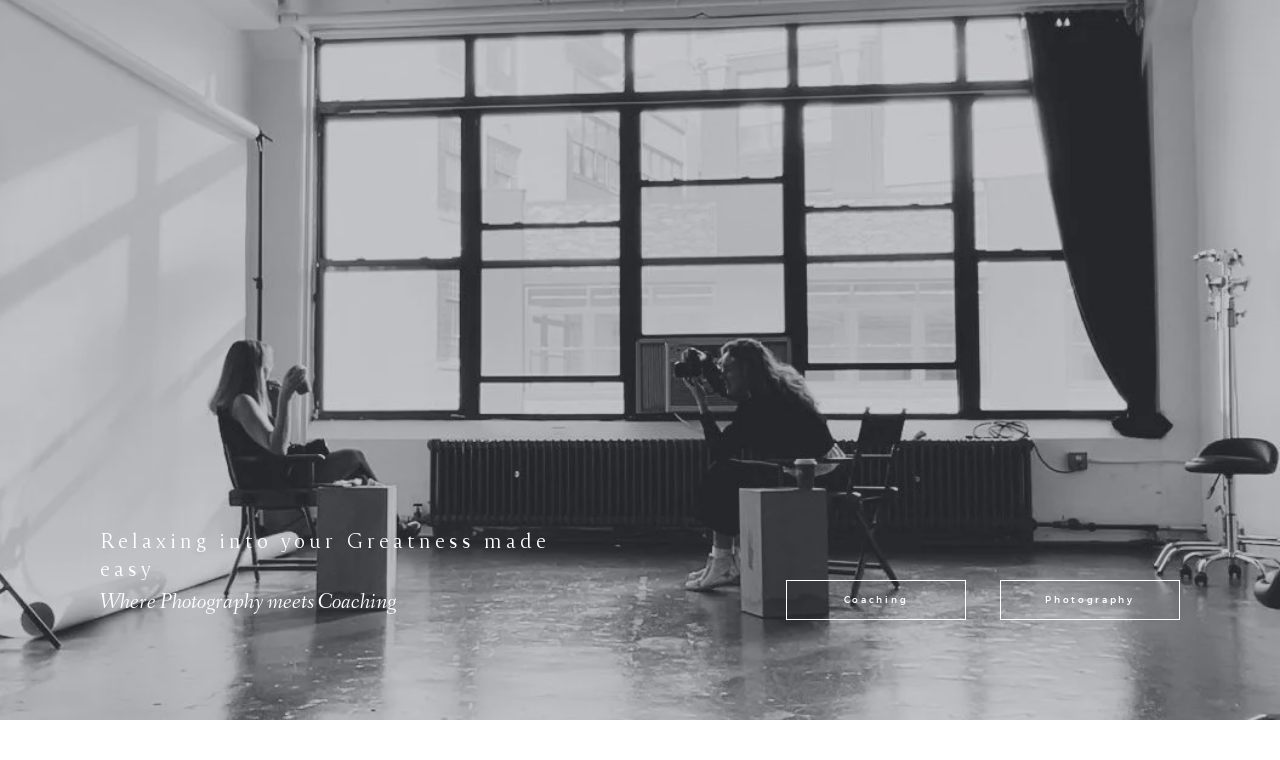

--- FILE ---
content_type: text/html; charset=UTF-8
request_url: https://dashadare.com/
body_size: 33599
content:
<!DOCTYPE html> <html prefix="og: http://ogp.me/ns#" class=""> <head><script>if(navigator.userAgent.match(/MSIE|Internet Explorer/i)||navigator.userAgent.match(/Trident\/7\..*?rv:11/i)){let e=document.location.href;if(!e.match(/[?&]nonitro/)){if(e.indexOf("?")==-1){if(e.indexOf("#")==-1){document.location.href=e+"?nonitro=1"}else{document.location.href=e.replace("#","?nonitro=1#")}}else{if(e.indexOf("#")==-1){document.location.href=e+"&nonitro=1"}else{document.location.href=e.replace("#","&nonitro=1#")}}}}</script><link rel="preconnect" href="https://cdn-faahe.nitrocdn.com" /><meta charset="UTF-8" /><meta http-equiv="X-UA-Compatible" content="IE=edge" /><meta name="viewport" content="width=device-width, user-scalable=no, initial-scale=1.0, maximum-scale=1.0, minimum-scale=1.0" /><meta name='robots' content='index, follow, max-image-preview:large, max-snippet:-1, max-video-preview:-1' /><title>Life Coaching &amp; Portrait Photography - Dasha Dare</title><meta name="description" content="Life Coaching and photography Inspired by the power of human potential and the ability to reconnect with true self to become happy and free." /><meta property="og:locale" content="en_US" /><meta property="og:type" content="website" /><meta property="og:title" content="Life Coaching &amp; Portrait Photography - Dasha Dare" /><meta property="og:description" content="Life Coaching and photography Inspired by the power of human potential and the ability to reconnect with true self to become happy and free." /><meta property="og:url" content="https://dashadare.com/" /><meta property="og:site_name" content="Dasha Dare" /><meta property="article:modified_time" content="2024-07-22T18:01:59+00:00" /><meta property="og:image" content="https://dashadare.com/wp-content/uploads/2020/07/Screen-Shot-2020-07-06-at-1.38.26-PM-1.png" /><meta property="og:image:width" content="1856" /><meta property="og:image:height" content="1246" /><meta property="og:image:type" content="image/png" /><meta name="twitter:card" content="summary_large_image" /><meta property="og:site_name" content="Dasha Dare" /><meta property="og:locale" content="en_us" /><meta property="og:type" content="website" /><meta property="og:image:width" content="200" /><meta property="og:image:height" content="200" /><meta property="og:image" content="" /><meta property="og:title" content="Dasha Dare" /><meta property="og:url" content="https://dashadare.com" /><meta property="og:description" content="Portrait Photographer, Life Coach, Artist, NYC" /><meta name="generator" content="NitroPack" /><script>var NPSH,NitroScrollHelper;NPSH=NitroScrollHelper=function(){let e=null;const o=window.sessionStorage.getItem("nitroScrollPos");function t(){let e=JSON.parse(window.sessionStorage.getItem("nitroScrollPos"))||{};if(typeof e!=="object"){e={}}e[document.URL]=window.scrollY;window.sessionStorage.setItem("nitroScrollPos",JSON.stringify(e))}window.addEventListener("scroll",function(){if(e!==null){clearTimeout(e)}e=setTimeout(t,200)},{passive:true});let r={};r.getScrollPos=()=>{if(!o){return 0}const e=JSON.parse(o);return e[document.URL]||0};r.isScrolled=()=>{return r.getScrollPos()>document.documentElement.clientHeight*.5};return r}();</script><script>(function(){var a=false;var e=document.documentElement.classList;var i=navigator.userAgent.toLowerCase();var n=["android","iphone","ipad"];var r=n.length;var o;var d=null;for(var t=0;t<r;t++){o=n[t];if(i.indexOf(o)>-1)d=o;if(e.contains(o)){a=true;e.remove(o)}}if(a&&d){e.add(d);if(d=="iphone"||d=="ipad"){e.add("ios")}}})();</script><script type="text/worker" id="nitro-web-worker">var preloadRequests=0;var remainingCount={};var baseURI="";self.onmessage=function(e){switch(e.data.cmd){case"RESOURCE_PRELOAD":var o=e.data.requestId;remainingCount[o]=0;e.data.resources.forEach(function(e){preload(e,function(o){return function(){console.log(o+" DONE: "+e);if(--remainingCount[o]==0){self.postMessage({cmd:"RESOURCE_PRELOAD",requestId:o})}}}(o));remainingCount[o]++});break;case"SET_BASEURI":baseURI=e.data.uri;break}};async function preload(e,o){if(typeof URL!=="undefined"&&baseURI){try{var a=new URL(e,baseURI);e=a.href}catch(e){console.log("Worker error: "+e.message)}}console.log("Preloading "+e);try{var n=new Request(e,{mode:"no-cors",redirect:"follow"});await fetch(n);o()}catch(a){console.log(a);var r=new XMLHttpRequest;r.responseType="blob";r.onload=o;r.onerror=o;r.open("GET",e,true);r.send()}}</script><script id="nprl">(()=>{if(window.NPRL!=undefined)return;(function(e){var t=e.prototype;t.after||(t.after=function(){var e,t=arguments,n=t.length,r=0,i=this,o=i.parentNode,a=Node,c=String,u=document;if(o!==null){while(r<n){(e=t[r])instanceof a?(i=i.nextSibling)!==null?o.insertBefore(e,i):o.appendChild(e):o.appendChild(u.createTextNode(c(e)));++r}}})})(Element);var e,t;e=t=function(){var t=false;var r=window.URL||window.webkitURL;var i=true;var o=false;var a=2;var c=null;var u=null;var d=true;var s=window.nitroGtmExcludes!=undefined;var l=s?JSON.parse(atob(window.nitroGtmExcludes)).map(e=>new RegExp(e)):[];var f;var m;var v=null;var p=null;var g=null;var h={touch:["touchmove","touchend"],default:["mousemove","click","keydown","wheel"]};var E=true;var y=[];var w=false;var b=[];var S=0;var N=0;var L=false;var T=0;var R=null;var O=false;var A=false;var C=false;var P=[];var I=[];var M=[];var k=[];var x=false;var _={};var j=new Map;var B="noModule"in HTMLScriptElement.prototype;var q=requestAnimationFrame||mozRequestAnimationFrame||webkitRequestAnimationFrame||msRequestAnimationFrame;const D="gtm.js?id=";function H(e,t){if(!_[e]){_[e]=[]}_[e].push(t)}function U(e,t){if(_[e]){var n=0,r=_[e];for(var n=0;n<r.length;n++){r[n].call(this,t)}}}function Y(){(function(e,t){var r=null;var i=function(e){r(e)};var o=null;var a={};var c=null;var u=null;var d=0;e.addEventListener(t,function(r){if(["load","DOMContentLoaded"].indexOf(t)!=-1){if(u){Q(function(){e.triggerNitroEvent(t)})}c=true}else if(t=="readystatechange"){d++;n.ogReadyState=d==1?"interactive":"complete";if(u&&u>=d){n.documentReadyState=n.ogReadyState;Q(function(){e.triggerNitroEvent(t)})}}});e.addEventListener(t+"Nitro",function(e){if(["load","DOMContentLoaded"].indexOf(t)!=-1){if(!c){e.preventDefault();e.stopImmediatePropagation()}else{}u=true}else if(t=="readystatechange"){u=n.documentReadyState=="interactive"?1:2;if(d<u){e.preventDefault();e.stopImmediatePropagation()}}});switch(t){case"load":o="onload";break;case"readystatechange":o="onreadystatechange";break;case"pageshow":o="onpageshow";break;default:o=null;break}if(o){Object.defineProperty(e,o,{get:function(){return r},set:function(n){if(typeof n!=="function"){r=null;e.removeEventListener(t+"Nitro",i)}else{if(!r){e.addEventListener(t+"Nitro",i)}r=n}}})}Object.defineProperty(e,"addEventListener"+t,{value:function(r){if(r!=t||!n.startedScriptLoading||document.currentScript&&document.currentScript.hasAttribute("nitro-exclude")){}else{arguments[0]+="Nitro"}e.ogAddEventListener.apply(e,arguments);a[arguments[1]]=arguments[0]}});Object.defineProperty(e,"removeEventListener"+t,{value:function(t){var n=a[arguments[1]];arguments[0]=n;e.ogRemoveEventListener.apply(e,arguments)}});Object.defineProperty(e,"triggerNitroEvent"+t,{value:function(t,n){n=n||e;var r=new Event(t+"Nitro",{bubbles:true});r.isNitroPack=true;Object.defineProperty(r,"type",{get:function(){return t},set:function(){}});Object.defineProperty(r,"target",{get:function(){return n},set:function(){}});e.dispatchEvent(r)}});if(typeof e.triggerNitroEvent==="undefined"){(function(){var t=e.addEventListener;var n=e.removeEventListener;Object.defineProperty(e,"ogAddEventListener",{value:t});Object.defineProperty(e,"ogRemoveEventListener",{value:n});Object.defineProperty(e,"addEventListener",{value:function(n){var r="addEventListener"+n;if(typeof e[r]!=="undefined"){e[r].apply(e,arguments)}else{t.apply(e,arguments)}},writable:true});Object.defineProperty(e,"removeEventListener",{value:function(t){var r="removeEventListener"+t;if(typeof e[r]!=="undefined"){e[r].apply(e,arguments)}else{n.apply(e,arguments)}}});Object.defineProperty(e,"triggerNitroEvent",{value:function(t,n){var r="triggerNitroEvent"+t;if(typeof e[r]!=="undefined"){e[r].apply(e,arguments)}}})})()}}).apply(null,arguments)}Y(window,"load");Y(window,"pageshow");Y(window,"DOMContentLoaded");Y(document,"DOMContentLoaded");Y(document,"readystatechange");try{var F=new Worker(r.createObjectURL(new Blob([document.getElementById("nitro-web-worker").textContent],{type:"text/javascript"})))}catch(e){var F=new Worker("data:text/javascript;base64,"+btoa(document.getElementById("nitro-web-worker").textContent))}F.onmessage=function(e){if(e.data.cmd=="RESOURCE_PRELOAD"){U(e.data.requestId,e)}};if(typeof document.baseURI!=="undefined"){F.postMessage({cmd:"SET_BASEURI",uri:document.baseURI})}var G=function(e){if(--S==0){Q(K)}};var W=function(e){e.target.removeEventListener("load",W);e.target.removeEventListener("error",W);e.target.removeEventListener("nitroTimeout",W);if(e.type!="nitroTimeout"){clearTimeout(e.target.nitroTimeout)}if(--N==0&&S==0){Q(J)}};var X=function(e){var t=e.textContent;try{var n=r.createObjectURL(new Blob([t.replace(/^(?:<!--)?(.*?)(?:-->)?$/gm,"$1")],{type:"text/javascript"}))}catch(e){var n="data:text/javascript;base64,"+btoa(t.replace(/^(?:<!--)?(.*?)(?:-->)?$/gm,"$1"))}return n};var K=function(){n.documentReadyState="interactive";document.triggerNitroEvent("readystatechange");document.triggerNitroEvent("DOMContentLoaded");if(window.pageYOffset||window.pageXOffset){window.dispatchEvent(new Event("scroll"))}A=true;Q(function(){if(N==0){Q(J)}Q($)})};var J=function(){if(!A||O)return;O=true;R.disconnect();en();n.documentReadyState="complete";document.triggerNitroEvent("readystatechange");window.triggerNitroEvent("load",document);window.triggerNitroEvent("pageshow",document);if(window.pageYOffset||window.pageXOffset||location.hash){let e=typeof history.scrollRestoration!=="undefined"&&history.scrollRestoration=="auto";if(e&&typeof NPSH!=="undefined"&&NPSH.getScrollPos()>0&&window.pageYOffset>document.documentElement.clientHeight*.5){window.scrollTo(0,NPSH.getScrollPos())}else if(location.hash){try{let e=document.querySelector(location.hash);if(e){e.scrollIntoView()}}catch(e){}}}var e=null;if(a==1){e=eo}else{e=eu}Q(e)};var Q=function(e){setTimeout(e,0)};var V=function(e){if(e.type=="touchend"||e.type=="click"){g=e}};var $=function(){if(d&&g){setTimeout(function(e){return function(){var t=function(e,t,n){var r=new Event(e,{bubbles:true,cancelable:true});if(e=="click"){r.clientX=t;r.clientY=n}else{r.touches=[{clientX:t,clientY:n}]}return r};var n;if(e.type=="touchend"){var r=e.changedTouches[0];n=document.elementFromPoint(r.clientX,r.clientY);n.dispatchEvent(t("touchstart"),r.clientX,r.clientY);n.dispatchEvent(t("touchend"),r.clientX,r.clientY);n.dispatchEvent(t("click"),r.clientX,r.clientY)}else if(e.type=="click"){n=document.elementFromPoint(e.clientX,e.clientY);n.dispatchEvent(t("click"),e.clientX,e.clientY)}}}(g),150);g=null}};var z=function(e){if(e.tagName=="SCRIPT"&&!e.hasAttribute("data-nitro-for-id")&&!e.hasAttribute("nitro-document-write")||e.tagName=="IMG"&&(e.hasAttribute("src")||e.hasAttribute("srcset"))||e.tagName=="IFRAME"&&e.hasAttribute("src")||e.tagName=="LINK"&&e.hasAttribute("href")&&e.hasAttribute("rel")&&e.getAttribute("rel")=="stylesheet"){if(e.tagName==="IFRAME"&&e.src.indexOf("about:blank")>-1){return}var t="";switch(e.tagName){case"LINK":t=e.href;break;case"IMG":if(k.indexOf(e)>-1)return;t=e.srcset||e.src;break;default:t=e.src;break}var n=e.getAttribute("type");if(!t&&e.tagName!=="SCRIPT")return;if((e.tagName=="IMG"||e.tagName=="LINK")&&(t.indexOf("data:")===0||t.indexOf("blob:")===0))return;if(e.tagName=="SCRIPT"&&n&&n!=="text/javascript"&&n!=="application/javascript"){if(n!=="module"||!B)return}if(e.tagName==="SCRIPT"){if(k.indexOf(e)>-1)return;if(e.noModule&&B){return}let t=null;if(document.currentScript){if(document.currentScript.src&&document.currentScript.src.indexOf(D)>-1){t=document.currentScript}if(document.currentScript.hasAttribute("data-nitro-gtm-id")){e.setAttribute("data-nitro-gtm-id",document.currentScript.getAttribute("data-nitro-gtm-id"))}}else if(window.nitroCurrentScript){if(window.nitroCurrentScript.src&&window.nitroCurrentScript.src.indexOf(D)>-1){t=window.nitroCurrentScript}}if(t&&s){let n=false;for(const t of l){n=e.src?t.test(e.src):t.test(e.textContent);if(n){break}}if(!n){e.type="text/googletagmanagerscript";let n=t.hasAttribute("data-nitro-gtm-id")?t.getAttribute("data-nitro-gtm-id"):t.id;if(!j.has(n)){j.set(n,[])}let r=j.get(n);r.push(e);return}}if(!e.src){if(e.textContent.length>0){e.textContent+="\n;if(document.currentScript.nitroTimeout) {clearTimeout(document.currentScript.nitroTimeout);}; setTimeout(function() { this.dispatchEvent(new Event('load')); }.bind(document.currentScript), 0);"}else{return}}else{}k.push(e)}if(!e.hasOwnProperty("nitroTimeout")){N++;e.addEventListener("load",W,true);e.addEventListener("error",W,true);e.addEventListener("nitroTimeout",W,true);e.nitroTimeout=setTimeout(function(){console.log("Resource timed out",e);e.dispatchEvent(new Event("nitroTimeout"))},5e3)}}};var Z=function(e){if(e.hasOwnProperty("nitroTimeout")&&e.nitroTimeout){clearTimeout(e.nitroTimeout);e.nitroTimeout=null;e.dispatchEvent(new Event("nitroTimeout"))}};document.documentElement.addEventListener("load",function(e){if(e.target.tagName=="SCRIPT"||e.target.tagName=="IMG"){k.push(e.target)}},true);document.documentElement.addEventListener("error",function(e){if(e.target.tagName=="SCRIPT"||e.target.tagName=="IMG"){k.push(e.target)}},true);var ee=["appendChild","replaceChild","insertBefore","prepend","append","before","after","replaceWith","insertAdjacentElement"];var et=function(){if(s){window._nitro_setTimeout=window.setTimeout;window.setTimeout=function(e,t,...n){let r=document.currentScript||window.nitroCurrentScript;if(!r||r.src&&r.src.indexOf(D)==-1){return window._nitro_setTimeout.call(window,e,t,...n)}return window._nitro_setTimeout.call(window,function(e,t){return function(...n){window.nitroCurrentScript=e;t(...n)}}(r,e),t,...n)}}ee.forEach(function(e){HTMLElement.prototype["og"+e]=HTMLElement.prototype[e];HTMLElement.prototype[e]=function(...t){if(this.parentNode||this===document.documentElement){switch(e){case"replaceChild":case"insertBefore":t.pop();break;case"insertAdjacentElement":t.shift();break}t.forEach(function(e){if(!e)return;if(e.tagName=="SCRIPT"){z(e)}else{if(e.children&&e.children.length>0){e.querySelectorAll("script").forEach(z)}}})}return this["og"+e].apply(this,arguments)}})};var en=function(){if(s&&typeof window._nitro_setTimeout==="function"){window.setTimeout=window._nitro_setTimeout}ee.forEach(function(e){HTMLElement.prototype[e]=HTMLElement.prototype["og"+e]})};var er=async function(){if(o){ef(f);ef(V);if(v){clearTimeout(v);v=null}}if(T===1){L=true;return}else if(T===0){T=-1}n.startedScriptLoading=true;Object.defineProperty(document,"readyState",{get:function(){return n.documentReadyState},set:function(){}});var e=document.documentElement;var t={attributes:true,attributeFilter:["src"],childList:true,subtree:true};R=new MutationObserver(function(e,t){e.forEach(function(e){if(e.type=="childList"&&e.addedNodes.length>0){e.addedNodes.forEach(function(e){if(!document.documentElement.contains(e)){return}if(e.tagName=="IMG"||e.tagName=="IFRAME"||e.tagName=="LINK"){z(e)}})}if(e.type=="childList"&&e.removedNodes.length>0){e.removedNodes.forEach(function(e){if(e.tagName=="IFRAME"||e.tagName=="LINK"){Z(e)}})}if(e.type=="attributes"){var t=e.target;if(!document.documentElement.contains(t)){return}if(t.tagName=="IFRAME"||t.tagName=="LINK"||t.tagName=="IMG"||t.tagName=="SCRIPT"){z(t)}}})});R.observe(e,t);if(!s){et()}await Promise.all(P);var r=b.shift();var i=null;var a=false;while(r){var c;var u=JSON.parse(atob(r.meta));var d=u.delay;if(r.type=="inline"){var l=document.getElementById(r.id);if(l){l.remove()}else{r=b.shift();continue}c=X(l);if(c===false){r=b.shift();continue}}else{c=r.src}if(!a&&r.type!="inline"&&(typeof u.attributes.async!="undefined"||typeof u.attributes.defer!="undefined")){if(i===null){i=r}else if(i===r){a=true}if(!a){b.push(r);r=b.shift();continue}}var m=document.createElement("script");m.src=c;m.setAttribute("data-nitro-for-id",r.id);for(var p in u.attributes){try{if(u.attributes[p]===false){m.setAttribute(p,"")}else{m.setAttribute(p,u.attributes[p])}}catch(e){console.log("Error while setting script attribute",m,e)}}m.async=false;if(u.canonicalLink!=""&&Object.getOwnPropertyDescriptor(m,"src")?.configurable!==false){(e=>{Object.defineProperty(m,"src",{get:function(){return e.canonicalLink},set:function(){}})})(u)}if(d){setTimeout((function(e,t){var n=document.querySelector("[data-nitro-marker-id='"+t+"']");if(n){n.after(e)}else{document.head.appendChild(e)}}).bind(null,m,r.id),d)}else{m.addEventListener("load",G);m.addEventListener("error",G);if(!m.noModule||!B){S++}var g=document.querySelector("[data-nitro-marker-id='"+r.id+"']");if(g){Q(function(e,t){return function(){e.after(t)}}(g,m))}else{Q(function(e){return function(){document.head.appendChild(e)}}(m))}}r=b.shift()}};var ei=function(){var e=document.getElementById("nitro-deferred-styles");var t=document.createElement("div");t.innerHTML=e.textContent;return t};var eo=async function(e){isPreload=e&&e.type=="NitroPreload";if(!isPreload){T=-1;E=false;if(o){ef(f);ef(V);if(v){clearTimeout(v);v=null}}}if(w===false){var t=ei();let e=t.querySelectorAll('style,link[rel="stylesheet"]');w=e.length;if(w){let e=document.getElementById("nitro-deferred-styles-marker");e.replaceWith.apply(e,t.childNodes)}else if(isPreload){Q(ed)}else{es()}}else if(w===0&&!isPreload){es()}};var ea=function(){var e=ei();var t=e.childNodes;var n;var r=[];for(var i=0;i<t.length;i++){n=t[i];if(n.href){r.push(n.href)}}var o="css-preload";H(o,function(e){eo(new Event("NitroPreload"))});if(r.length){F.postMessage({cmd:"RESOURCE_PRELOAD",resources:r,requestId:o})}else{Q(function(){U(o)})}};var ec=function(){if(T===-1)return;T=1;var e=[];var t,n;for(var r=0;r<b.length;r++){t=b[r];if(t.type!="inline"){if(t.src){n=JSON.parse(atob(t.meta));if(n.delay)continue;if(n.attributes.type&&n.attributes.type=="module"&&!B)continue;e.push(t.src)}}}if(e.length){var i="js-preload";H(i,function(e){T=2;if(L){Q(er)}});F.postMessage({cmd:"RESOURCE_PRELOAD",resources:e,requestId:i})}};var eu=function(){while(I.length){style=I.shift();if(style.hasAttribute("nitropack-onload")){style.setAttribute("onload",style.getAttribute("nitropack-onload"));Q(function(e){return function(){e.dispatchEvent(new Event("load"))}}(style))}}while(M.length){style=M.shift();if(style.hasAttribute("nitropack-onerror")){style.setAttribute("onerror",style.getAttribute("nitropack-onerror"));Q(function(e){return function(){e.dispatchEvent(new Event("error"))}}(style))}}};var ed=function(){if(!x){if(i){Q(function(){var e=document.getElementById("nitro-critical-css");if(e){e.remove()}})}x=true;onStylesLoadEvent=new Event("NitroStylesLoaded");onStylesLoadEvent.isNitroPack=true;window.dispatchEvent(onStylesLoadEvent)}};var es=function(){if(a==2){Q(er)}else{eu()}};var el=function(e){m.forEach(function(t){document.addEventListener(t,e,true)})};var ef=function(e){m.forEach(function(t){document.removeEventListener(t,e,true)})};if(s){et()}return{setAutoRemoveCriticalCss:function(e){i=e},registerScript:function(e,t,n){b.push({type:"remote",src:e,id:t,meta:n})},registerInlineScript:function(e,t){b.push({type:"inline",id:e,meta:t})},registerStyle:function(e,t,n){y.push({href:e,rel:t,media:n})},onLoadStyle:function(e){I.push(e);if(w!==false&&--w==0){Q(ed);if(E){E=false}else{es()}}},onErrorStyle:function(e){M.push(e);if(w!==false&&--w==0){Q(ed);if(E){E=false}else{es()}}},loadJs:function(e,t){if(!e.src){var n=X(e);if(n!==false){e.src=n;e.textContent=""}}if(t){Q(function(e,t){return function(){e.after(t)}}(t,e))}else{Q(function(e){return function(){document.head.appendChild(e)}}(e))}},loadQueuedResources:async function(){window.dispatchEvent(new Event("NitroBootStart"));if(p){clearTimeout(p);p=null}window.removeEventListener("load",e.loadQueuedResources);f=a==1?er:eo;if(!o||g){Q(f)}else{if(navigator.userAgent.indexOf(" Edge/")==-1){ea();H("css-preload",ec)}el(f);if(u){if(c){v=setTimeout(f,c)}}else{}}},fontPreload:function(e){var t="critical-fonts";H(t,function(e){document.getElementById("nitro-critical-fonts").type="text/css"});F.postMessage({cmd:"RESOURCE_PRELOAD",resources:e,requestId:t})},boot:function(){if(t)return;t=true;C=typeof NPSH!=="undefined"&&NPSH.isScrolled();let n=document.prerendering;if(location.hash||C||n){o=false}m=h.default.concat(h.touch);p=setTimeout(e.loadQueuedResources,1500);el(V);if(C){e.loadQueuedResources()}else{window.addEventListener("load",e.loadQueuedResources)}},addPrerequisite:function(e){P.push(e)},getTagManagerNodes:function(e){if(!e)return j;return j.get(e)??[]}}}();var n,r;n=r=function(){var t=document.write;return{documentWrite:function(n,r){if(n&&n.hasAttribute("nitro-exclude")){return t.call(document,r)}var i=null;if(n.documentWriteContainer){i=n.documentWriteContainer}else{i=document.createElement("span");n.documentWriteContainer=i}var o=null;if(n){if(n.hasAttribute("data-nitro-for-id")){o=document.querySelector('template[data-nitro-marker-id="'+n.getAttribute("data-nitro-for-id")+'"]')}else{o=n}}i.innerHTML+=r;i.querySelectorAll("script").forEach(function(e){e.setAttribute("nitro-document-write","")});if(!i.parentNode){if(o){o.parentNode.insertBefore(i,o)}else{document.body.appendChild(i)}}var a=document.createElement("span");a.innerHTML=r;var c=a.querySelectorAll("script");if(c.length){c.forEach(function(t){var n=t.getAttributeNames();var r=document.createElement("script");n.forEach(function(e){r.setAttribute(e,t.getAttribute(e))});r.async=false;if(!t.src&&t.textContent){r.textContent=t.textContent}e.loadJs(r,o)})}},TrustLogo:function(e,t){var n=document.getElementById(e);var r=document.createElement("img");r.src=t;n.parentNode.insertBefore(r,n)},documentReadyState:"loading",ogReadyState:document.readyState,startedScriptLoading:false,loadScriptDelayed:function(e,t){setTimeout(function(){var t=document.createElement("script");t.src=e;document.head.appendChild(t)},t)}}}();document.write=function(e){n.documentWrite(document.currentScript,e)};document.writeln=function(e){n.documentWrite(document.currentScript,e+"\n")};window.NPRL=e;window.NitroResourceLoader=t;window.NPh=n;window.NitroPackHelper=r})();</script><template id="nitro-deferred-styles-marker"></template><style id="nitro-fonts">@font-face{font-family:"flo-icons";src:url("https://cdn-faahe.nitrocdn.com/fzygewBLwDbdmzKYjBzSoWHdZjuEVaxF/assets/static/source/rev-af1284f/dashadare.com/wp-content/themes/narcisse/theme-files/public/fonts/fontello/font/6d03adf4977be229c103c47b57a1a5a9.flo-icons.eot");src:url("https://cdn-faahe.nitrocdn.com/fzygewBLwDbdmzKYjBzSoWHdZjuEVaxF/assets/static/source/rev-af1284f/dashadare.com/wp-content/themes/narcisse/theme-files/public/fonts/fontello/font/6d03adf4977be229c103c47b57a1a5a9.flo-icons.woff2") format("woff2");font-weight:normal;font-style:normal;font-display:swap}@font-face{font-family:"Livia Medium";src:url("https://cdn-faahe.nitrocdn.com/fzygewBLwDbdmzKYjBzSoWHdZjuEVaxF/assets/static/source/rev-af1284f/dashadare.com/wp-content/themes/narcisse/theme-files/public/fonts/default/Stylekit-2/LiviaMedium.woff2") format("woff2");font-display:swap}@font-face{font-family:"Fanwood Regular";src:url("https://cdn-faahe.nitrocdn.com/fzygewBLwDbdmzKYjBzSoWHdZjuEVaxF/assets/static/source/rev-af1284f/dashadare.com/wp-content/themes/narcisse/theme-files/public/fonts/default/Stylekit-2/Fanwood.woff2") format("woff2");font-display:swap}@font-face{font-family:"Montserrat Medium";src:url("https://cdn-faahe.nitrocdn.com/fzygewBLwDbdmzKYjBzSoWHdZjuEVaxF/assets/static/source/rev-af1284f/dashadare.com/wp-content/themes/narcisse/theme-files/public/fonts/default/Stylekit-2/Montserrat-Medium.woff2") format("woff2");font-display:swap}@font-face{font-family:"Fanwood Italic";src:url("https://cdn-faahe.nitrocdn.com/fzygewBLwDbdmzKYjBzSoWHdZjuEVaxF/assets/static/source/rev-af1284f/dashadare.com/wp-content/themes/narcisse/theme-files/public/fonts/default/Stylekit-2/Fanwood-Italic.woff2") format("woff2");font-display:swap}</style><style type="text/css" id="nitro-critical-css">@charset "UTF-8";ul{box-sizing:border-box}:root{--wp--preset--font-size--normal:16px;--wp--preset--font-size--huge:42px}:root{--wp--preset--aspect-ratio--square:1;--wp--preset--aspect-ratio--4-3:4/3;--wp--preset--aspect-ratio--3-4:3/4;--wp--preset--aspect-ratio--3-2:3/2;--wp--preset--aspect-ratio--2-3:2/3;--wp--preset--aspect-ratio--16-9:16/9;--wp--preset--aspect-ratio--9-16:9/16;--wp--preset--color--black:#000;--wp--preset--color--cyan-bluish-gray:#abb8c3;--wp--preset--color--white:#fff;--wp--preset--color--pale-pink:#f78da7;--wp--preset--color--vivid-red:#cf2e2e;--wp--preset--color--luminous-vivid-orange:#ff6900;--wp--preset--color--luminous-vivid-amber:#fcb900;--wp--preset--color--light-green-cyan:#7bdcb5;--wp--preset--color--vivid-green-cyan:#00d084;--wp--preset--color--pale-cyan-blue:#8ed1fc;--wp--preset--color--vivid-cyan-blue:#0693e3;--wp--preset--color--vivid-purple:#9b51e0;--wp--preset--gradient--vivid-cyan-blue-to-vivid-purple:linear-gradient(135deg,rgba(6,147,227,1) 0%,#9b51e0 100%);--wp--preset--gradient--light-green-cyan-to-vivid-green-cyan:linear-gradient(135deg,#7adcb4 0%,#00d082 100%);--wp--preset--gradient--luminous-vivid-amber-to-luminous-vivid-orange:linear-gradient(135deg,rgba(252,185,0,1) 0%,rgba(255,105,0,1) 100%);--wp--preset--gradient--luminous-vivid-orange-to-vivid-red:linear-gradient(135deg,rgba(255,105,0,1) 0%,#cf2e2e 100%);--wp--preset--gradient--very-light-gray-to-cyan-bluish-gray:linear-gradient(135deg,#eee 0%,#a9b8c3 100%);--wp--preset--gradient--cool-to-warm-spectrum:linear-gradient(135deg,#4aeadc 0%,#9778d1 20%,#cf2aba 40%,#ee2c82 60%,#fb6962 80%,#fef84c 100%);--wp--preset--gradient--blush-light-purple:linear-gradient(135deg,#ffceec 0%,#9896f0 100%);--wp--preset--gradient--blush-bordeaux:linear-gradient(135deg,#fecda5 0%,#fe2d2d 50%,#6b003e 100%);--wp--preset--gradient--luminous-dusk:linear-gradient(135deg,#ffcb70 0%,#c751c0 50%,#4158d0 100%);--wp--preset--gradient--pale-ocean:linear-gradient(135deg,#fff5cb 0%,#b6e3d4 50%,#33a7b5 100%);--wp--preset--gradient--electric-grass:linear-gradient(135deg,#caf880 0%,#71ce7e 100%);--wp--preset--gradient--midnight:linear-gradient(135deg,#020381 0%,#2874fc 100%);--wp--preset--font-size--small:13px;--wp--preset--font-size--medium:20px;--wp--preset--font-size--large:36px;--wp--preset--font-size--x-large:42px;--wp--preset--spacing--20:.44rem;--wp--preset--spacing--30:.67rem;--wp--preset--spacing--40:1rem;--wp--preset--spacing--50:1.5rem;--wp--preset--spacing--60:2.25rem;--wp--preset--spacing--70:3.38rem;--wp--preset--spacing--80:5.06rem;--wp--preset--shadow--natural:6px 6px 9px rgba(0,0,0,.2);--wp--preset--shadow--deep:12px 12px 50px rgba(0,0,0,.4);--wp--preset--shadow--sharp:6px 6px 0px rgba(0,0,0,.2);--wp--preset--shadow--outlined:6px 6px 0px -3px rgba(255,255,255,1),6px 6px rgba(0,0,0,1);--wp--preset--shadow--crisp:6px 6px 0px rgba(0,0,0,1)}[class^="flo-icon-"]:before,[class*=" flo-icon-"]:before{font-family:"flo-icons";font-style:normal;font-weight:normal;speak:none;display:inline-block;text-decoration:inherit;width:1em;margin-right:.2em;text-align:center;font-variant:normal;text-transform:none;line-height:1em;margin-left:.2em;-webkit-font-smoothing:antialiased;-moz-osx-font-smoothing:grayscale}.flo-icon-line-arrow-right:before{content:""}.flo-icon-close-icon:before{content:""}.flo-icon-search:before{content:""}.flo-icon-popup-trigger-a:before{content:""}.flo-icon-instagram:before{content:""}.flo-icon-linkedin:before{content:""}html{line-height:1.15;-webkit-text-size-adjust:100%}body{margin:0}a{background-color:transparent}img{border-style:none}input{font-family:inherit;font-size:100%;line-height:1.15;margin:0}input{overflow:visible}[type="submit"]{-webkit-appearance:button}[type="submit"]::-moz-focus-inner{border-style:none;padding:0}[type="submit"]:-moz-focusring{outline:1px dotted ButtonText}::-webkit-file-upload-button{-webkit-appearance:button;font:inherit}template{display:none}html{-webkit-box-sizing:border-box;box-sizing:border-box;font-size:100%}*,*::before,*::after{-webkit-box-sizing:inherit;box-sizing:inherit}body{margin:0;padding:0;background:#fefefe;font-family:"Helvetica Neue",Helvetica,Roboto,Arial,sans-serif;font-weight:normal;line-height:1.5;color:#0a0a0a;-webkit-font-smoothing:antialiased;-moz-osx-font-smoothing:grayscale}img{display:inline-block;vertical-align:middle;max-width:100%;height:auto;-ms-interpolation-mode:bicubic}input{font-family:inherit}[type='text']{display:block;-webkit-box-sizing:border-box;box-sizing:border-box;width:100%;height:2.4375rem;margin:0 0 1rem;padding:.5rem;border:1px solid #cacaca;border-radius:0;background-color:#fefefe;-webkit-box-shadow:inset 0 1px 2px rgba(10,10,10,.1);box-shadow:inset 0 1px 2px rgba(10,10,10,.1);font-family:inherit;font-size:1rem;font-weight:normal;line-height:1.5;color:#0a0a0a;-webkit-appearance:none;-moz-appearance:none;appearance:none}[type='submit']{-webkit-appearance:none;-moz-appearance:none;appearance:none;border-radius:0}::-webkit-input-placeholder{color:#cacaca}::-moz-placeholder{color:#cacaca}:-ms-input-placeholder{color:#cacaca}::-ms-input-placeholder{color:#cacaca}::placeholder{color:#cacaca}div,ul,li,h2,form,p{margin:0;padding:0}p{margin-bottom:1rem;font-size:inherit;line-height:1.6;text-rendering:optimizeLegibility}i{font-style:italic;line-height:inherit}h2{font-family:"Helvetica Neue",Helvetica,Roboto,Arial,sans-serif;font-style:normal;font-weight:normal;color:inherit;text-rendering:optimizeLegibility}h2{font-size:1.25rem;line-height:1.4;margin-top:0;margin-bottom:.5rem}@media print,screen and (min-width:48em){h2{font-size:2.5rem}}a{line-height:inherit;color:#1779ba;text-decoration:none}a img{border:0}ul{margin-bottom:1rem;list-style-position:outside;line-height:1.6}li{font-size:inherit}ul{margin-left:1.25rem;list-style-type:disc}ul ul{margin-left:1.25rem;margin-bottom:0}.sticky{position:relative;z-index:0;-webkit-transform:translate3d(0,0,0);transform:translate3d(0,0,0)}@media print,screen and (min-width:48em){html{font-size:1.25vw}}*:not(.flo-post) ul,*:not(.flo-post__styles) ul{list-style:none;margin:0;padding:0}body{overflow-x:hidden;color:#000;width:100%;max-width:100%;background:#fff}h2{margin:0}[class^="flo-icon-"]:before,[class*=" flo-icon-"]:before{width:auto;height:auto}a{color:inherit}p{line-height:inherit}input[type]:not([type="submit"]){-webkit-box-shadow:none;box-shadow:none;-webkit-box-sizing:border-box;box-sizing:border-box;height:auto;padding:.5625rem 1.375rem;margin-bottom:0;border:1px solid;background-color:transparent}input[type]:not([type="submit"])::-webkit-input-placeholder{color:inherit}input[type]:not([type="submit"])::-moz-placeholder{color:inherit}input[type]:not([type="submit"]):-ms-input-placeholder{color:inherit}input[type]:not([type="submit"])::-ms-input-placeholder{color:inherit}input[type]:not([type="submit"]).flo-no-styling{padding:0;color:inherit}input[type]:not([type="submit"]).flo-no-styling{background-color:transparent}input[type="text"]{line-height:1em !important}input[type='submit']{border:0;background:0;outline:0;padding:0;-webkit-box-shadow:none;box-shadow:none;display:inline-block}input[type="submit"]{display:inline-block;text-align:center;min-width:8.4375rem;padding:1.0625rem 3.375rem;min-height:1.6875rem}input[type="submit"]:not(.flo-button--without-border){border-width:1px;border-style:solid}body{opacity:0}body a{outline-width:initial !important}input{font-family:inherit}.flo-block{max-width:100%;position:relative}.flo-block--full-width{padding-left:0;padding-right:0}.flo-block__container{background-color:inherit}.flo-block__container:after{content:"";clear:both;display:block}@media print,screen and (min-width:48em){.flo-block{padding:3.125rem 6.25rem}.flo-block__container{margin:0 auto;position:relative}.flo-block--full-width{padding-right:0;padding-left:0}.flo-block:first-child{padding-top:0}}@media print,screen and (max-width:47.99875em){.flo-block{padding:1.875rem 0}.flo-block:first-child{padding-top:0}}.flo-social-links-type-a .flo-social-links__link{font-size:.75rem}.flo-block-intro-block__image-wrap{display:-webkit-box;display:-ms-flexbox;display:flex;-webkit-box-orient:vertical;-webkit-box-direction:normal;-ms-flex-direction:column;flex-direction:column;-webkit-box-pack:start;-ms-flex-pack:start;justify-content:flex-start;position:relative;height:100vh;width:100vw;background-size:cover;background-position:center center;background-repeat:no-repeat}.flo-block-intro-block .flo-block-intro-block__image-wrap{background-image:url("https://cdn-faahe.nitrocdn.com/fzygewBLwDbdmzKYjBzSoWHdZjuEVaxF/assets/images/optimized/rev-a1692a9/dashadare.com/wp-content/themes/narcisse/theme-files/public/img/no-image.jpg");background-image:var(--img-small)}.flo-block-intro-block .flo-block-intro-block__image-wrap.nitro-lazy{background-image:none !important}@media (min-width:768px){.flo-block-intro-block .flo-block-intro-block__image-wrap{background-image:var(--img-medium)}}@media (min-width:1025px){.flo-block-intro-block .flo-block-intro-block__image-wrap{background-image:var(--img-large)}}.flo-block-intro-block__image-overlay{position:absolute;top:0;left:0;width:100%;height:100%}.flo-block-intro-block__text-area{display:-webkit-box;display:-ms-flexbox;display:flex;-webkit-box-flex:1;-ms-flex-positive:1;flex-grow:1;width:100%}.flo-block-intro-block__text>*:last-child{margin-bottom:0}.flo-block-intro-block__actions-wrap{-ms-flex-negative:0;flex-shrink:0}.flo-block-intro-block__button{display:-webkit-inline-box;display:-ms-inline-flexbox;display:inline-flex;border:1px solid;padding:10px;min-width:11.25rem;-webkit-box-pack:center;-ms-flex-pack:center;justify-content:center;-webkit-box-align:center;-ms-flex-align:center;align-items:center}@media print,screen and (min-width:48em){.flo-block-intro-block__text-area{position:relative;padding:0 6.25rem 6.25rem 6.25rem}.flo-block-intro-block__title{max-width:30.9375rem}.flo-block-intro-block__text{max-width:28.125rem;margin-top:.4375rem}.flo-block-intro-block.flo-block-intro-block--type-a .flo-block-intro-block__text-area{-webkit-box-align:end;-ms-flex-align:end;align-items:flex-end;-webkit-box-pack:justify;-ms-flex-pack:justify;justify-content:space-between}.flo-block-intro-block.flo-block-intro-block--type-a .flo-block-intro-block__button:not(:first-child){margin-left:1.875rem}}@media print,screen and (max-width:47.99875em){.flo-block-intro-block__text-area{position:relative;-webkit-box-orient:vertical;-webkit-box-direction:normal;-ms-flex-direction:column;flex-direction:column;-webkit-box-align:center;-ms-flex-align:center;align-items:center;-webkit-box-pack:end;-ms-flex-pack:end;justify-content:flex-end;text-align:center;padding:1.875rem 1.9375rem}.flo-block-intro-block__title{margin-bottom:.625rem}.flo-block-intro-block__actions-wrap{margin-top:1.25rem}.flo-block-intro-block__button:not(:first-child){margin-top:.9375rem}}@media print,screen and (min-width:48em) and (max-width:64.06125em){.flo-block-intro-block__text-area{padding:3.3125rem 6.25rem}}.flo-footer .flo-footer-copyrights-area-type-a__back-to-top--button{display:-webkit-box;display:-ms-flexbox;display:flex;-webkit-box-orient:horizontal;-webkit-box-direction:normal;-ms-flex-direction:row;flex-direction:row;-ms-flex-wrap:wrap;flex-wrap:wrap;-webkit-box-align:center;-ms-flex-align:center;align-items:center}.flo-footer .flo-footer-copyrights-area-type-a__back-to-top--label{padding-right:.8125rem}.flo-footer .flo-footer-copyrights-area-type-a__back-to-top--arrow{display:-webkit-box;display:-ms-flexbox;display:flex;width:8px;-webkit-box-pack:center;-ms-flex-pack:center;justify-content:center;position:relative}.flo-footer .flo-footer-copyrights-area-type-a__icon-line{margin-top:2px}.flo-footer .flo-footer-copyrights-area-type-a__icon-line line{stroke:inherit;stroke-width:1}.flo-footer .flo-footer-copyrights-area-type-a__icon-triangle{position:absolute;top:0;left:50%;-webkit-transform:translateX(-50%);transform:translateX(-50%)}.flo-footer .flo-footer-copyrights-area-type-a__icon-triangle polygon{fill:inherit;stroke:transparent;stroke-width:1}@media print,screen and (min-width:48em){.flo-footer .flo-footer-copyrights-area-type-a__back-to-top{width:50%;-webkit-box-pack:end;-ms-flex-pack:end;justify-content:flex-end}.flo-footer .flo-footer-copyrights-area-type-a__back-to-top--mobile{display:none}.flo-footer .flo-footer-copyrights-area-type-a__back-to-top--button{display:-webkit-box;display:-ms-flexbox;display:flex;-webkit-box-pack:end;-ms-flex-pack:end;justify-content:flex-end;outline:0}}@media print,screen and (max-width:47.99875em){.flo-footer .flo-footer-copyrights-area-type-a__back-to-top--mobile{display:-webkit-box;display:-ms-flexbox;display:flex;-webkit-box-pack:end;-ms-flex-pack:end;justify-content:flex-end;width:50%}}.flo-mobile-menu{position:fixed;top:0;right:0;width:100%;height:100%;z-index:9999;overflow-y:scroll;display:-webkit-box;display:-ms-flexbox;display:flex;-webkit-box-orient:vertical;-webkit-box-direction:normal;-ms-flex-direction:column;flex-direction:column;-webkit-box-align:center;-ms-flex-align:center;align-items:center}.flo-mobile-menu__top-area{width:100%;width:100%;padding:1.25rem 1.875rem;display:-webkit-box;display:-ms-flexbox;display:flex;-webkit-box-orient:horizontal;-webkit-box-direction:normal;-ms-flex-direction:row;flex-direction:row;-ms-flex-wrap:wrap;flex-wrap:wrap;position:relative;-webkit-box-pack:justify;-ms-flex-pack:justify;justify-content:space-between;-webkit-box-align:center;-ms-flex-align:center;align-items:center;-ms-flex-negative:0;flex-shrink:0}.flo-mobile-menu__search-form{display:-webkit-box;display:-ms-flexbox;display:flex;-webkit-box-orient:horizontal;-webkit-box-direction:normal;-ms-flex-direction:row;flex-direction:row;-ms-flex-wrap:wrap;flex-wrap:wrap;-webkit-box-pack:justify;-ms-flex-pack:justify;justify-content:space-between;-webkit-box-align:center;-ms-flex-align:center;align-items:center;position:absolute;left:50%;top:50%;-webkit-transform:translate(-50%,-50%);transform:translate(-50%,-50%);width:calc(100% - 3.75rem);background-color:inherit;z-index:2;height:100%;opacity:0}.flo-mobile-menu__search-form .flo-mobile-menu__search-form-submit{padding-top:.625rem;padding-bottom:.625rem;font-size:5px;position:absolute;right:0;top:50%;-webkit-transform:translateY(-50%);transform:translateY(-50%)}.flo-mobile-menu__search-form .flo-mobile-menu__search-form-submit input[type="submit"]{opacity:0;min-width:auto;position:absolute;top:0;left:0;width:100%;height:100%;padding:0}.flo-mobile-menu__search-form .flo-mobile-menu__search-form-close{position:absolute;left:0;top:50%;-webkit-transform:translateY(-50%);transform:translateY(-50%)}.flo-mobile-menu__search-form .flo-mobile-menu__search-form-input:not([type="submit"]).flo-no-styling{border:0;border-bottom:1px solid;width:100%;text-align:center;padding-top:.625rem;padding-bottom:.625rem;height:auto}.flo-mobile-menu__middle-area{display:-webkit-box;display:-ms-flexbox;display:flex;-webkit-box-orient:vertical;-webkit-box-direction:normal;-ms-flex-direction:column;flex-direction:column;-webkit-box-flex:1;-ms-flex-positive:1;flex-grow:1;width:100%;padding:1.875rem}.flo-mobile-menu__bottom-area{display:-webkit-box;display:-ms-flexbox;display:flex;-webkit-box-orient:horizontal;-webkit-box-direction:normal;-ms-flex-direction:row;flex-direction:row;-ms-flex-wrap:wrap;flex-wrap:wrap;-webkit-box-pack:start;-ms-flex-pack:start;justify-content:flex-start;-ms-flex-negative:0;flex-shrink:0}.flo-mobile-menu__social-links,.flo-mobile-menu__spacer{width:50%}.flo-mobile-menu__social-links{display:-webkit-box;display:-ms-flexbox;display:flex;-webkit-box-orient:horizontal;-webkit-box-direction:normal;-ms-flex-direction:row;flex-direction:row;-ms-flex-wrap:wrap;flex-wrap:wrap;-webkit-box-pack:end;-ms-flex-pack:end;justify-content:flex-end;-webkit-box-align:center;-ms-flex-align:center;align-items:center}.flo-mobile-menu__social-links .flo-social-links__link:not(:first-child){margin-left:1.25rem}.flo-mobile-menu__menu{width:100%;margin-bottom:1.875rem !important;overflow-x:hidden;overflow-y:scroll;-webkit-box-flex:1;-ms-flex-positive:1;flex-grow:1}.flo-mobile-menu__menu li{position:relative;text-align:left}.flo-mobile-menu__menu a{width:100%;text-align:left;position:relative;color:inherit !important}.flo-mobile-menu__menu>li>a{padding-bottom:1.0625rem}.flo-mobile-menu__menu>li.menu-item-has-children>a{position:relative}.flo-mobile-menu__menu>li.menu-item-has-children>a:after{content:"";position:absolute;bottom:0;left:0;width:0;height:0;border-bottom:1px solid}.flo-mobile-menu__menu>li{display:-webkit-box;display:-ms-flexbox;display:flex;-webkit-box-orient:vertical;-webkit-box-direction:normal;-ms-flex-direction:column;flex-direction:column;-webkit-box-align:center;-ms-flex-align:center;align-items:center}.flo-mobile-menu__menu>li>ul{display:none}.flo-mobile-menu__menu>li ul{margin-top:1.4375rem;margin-bottom:1.4375rem;width:100%;padding-left:1.5625rem}.flo-mobile-menu__menu>li ul>li>a{display:block}.flo-mobile-menu__menu>li ul>li:not(:last-child)>a{padding-bottom:.9375rem}html .flo_page_wrap{visibility:visible}html .flo-mobile-menu{opacity:0}@media print,screen and (min-width:48em){.flo-mobile-menu{display:none !important}}.flo-header-mobile{display:-webkit-box;display:-ms-flexbox;display:flex;-webkit-box-pack:justify;-ms-flex-pack:justify;justify-content:space-between;-webkit-box-align:center;-ms-flex-align:center;align-items:center;width:100%;padding:1.25rem 1.9375rem;z-index:111;visibility:hidden;position:relative}.flo-header-mobile__menu-trigger{width:1.4375rem}.flo-header-mobile__search-form{display:-webkit-box;display:-ms-flexbox;display:flex;-webkit-box-orient:horizontal;-webkit-box-direction:normal;-ms-flex-direction:row;flex-direction:row;-ms-flex-wrap:wrap;flex-wrap:wrap;-webkit-box-pack:justify;-ms-flex-pack:justify;justify-content:space-between;-webkit-box-align:center;-ms-flex-align:center;align-items:center;position:absolute;left:50%;top:50%;-webkit-transform:translate(-50%,-50%);transform:translate(-50%,-50%);width:calc(100% - 3.75rem);background-color:inherit;z-index:2;height:100%;opacity:0}.flo-header-mobile__search-form .flo-header-mobile__search-form-submit{padding-top:.625rem;padding-bottom:.625rem;font-size:5px;position:absolute;right:0;top:50%;-webkit-transform:translateY(-50%);transform:translateY(-50%)}.flo-header-mobile__search-form .flo-header-mobile__search-form-submit input[type="submit"]{opacity:0;min-width:auto;position:absolute;top:0;left:0;width:100%;height:100%;padding:0}.flo-header-mobile__search-form .flo-header-mobile__search-form-close{position:absolute;left:0;top:50%;-webkit-transform:translateY(-50%);transform:translateY(-50%)}.flo-header-mobile__search-form .flo-header-mobile__search-form-input:not([type="submit"]).flo-no-styling{border:0;border-bottom:1px solid;width:100%;text-align:center;padding-top:.625rem;padding-bottom:.625rem;height:auto}.flo-header-mobile__logo{display:block;position:relative;line-height:1em !important;text-align:center}.flo-header-mobile__logo-image--light{display:block;position:absolute;top:50%;left:50%;width:100%;-webkit-transform:translate(-50%,-50%);transform:translate(-50%,-50%);opacity:0}@media print,screen and (min-width:48em){.flo-header-mobile{display:none}}*{border-color:inherit}.flo_page_wrap{display:-webkit-box;display:-ms-flexbox;display:flex;overflow:hidden;position:relative}.flo_page{-webkit-box-flex:1;-ms-flex-positive:1;flex-grow:1;width:100%}input[type="submit"]{font-family:Montserrat Medium;font-size:.5625rem;letter-spacing:.3em;word-spacing:0em;line-height:2em;text-transform:none;font-weight:normal}.flo-header-mobile__logo{font-family:Livia Medium;font-size:2.5rem;letter-spacing:.05em;word-spacing:0em;line-height:1em;text-transform:uppercase;font-weight:normal}.flo-header-mobile__search-form-input,.flo-mobile-menu__search-form-input{font-family:Reforma1918 Blanca;font-size:.8125rem;letter-spacing:.3em;word-spacing:0em;line-height:1.6em;text-transform:none;font-weight:normal}.flo-mobile-menu__menu>.menu-item{font-family:Fanwood Italic;font-size:1.375rem;letter-spacing:0em;word-spacing:0em;line-height:1.45em;text-transform:none;font-weight:normal}.flo-mobile-menu__menu>.menu-item .sub-menu{font-family:Montserrat Medium;font-size:.5625rem;letter-spacing:.3em;word-spacing:0em;line-height:2em;text-transform:none;font-weight:normal}@media (max-width:767px){.flo-header-mobile__logo{font-size:2.5rem}}body.custom-background{background-color:#fff}body{background-color:#fff}input[type="submit"]{color:#3a3e48;border-color:rgba(58,62,72,.1)}:where(section h1),:where(article h1),:where(nav h1),:where(aside h1){font-size:2em}</style>    <link rel="alternate" type="application/rss+xml" title="Dasha Dare RSS Feed" href="https://dashadare.com/feed/" /> <link rel="shortcut icon" href="https://cdn-faahe.nitrocdn.com/fzygewBLwDbdmzKYjBzSoWHdZjuEVaxF/assets/images/optimized/rev-a1692a9/dashadare.com/wp-content/uploads/2022/06/DashaDare-Favicon.ico" /> <link rel="profile" href="http://gmpg.org/xfn/11" />      <link rel="canonical" href="https://dashadare.com/" />             <script type="application/ld+json" class="yoast-schema-graph">{"@context":"https://schema.org","@graph":[{"@type":"WebPage","@id":"https://dashadare.com/","url":"https://dashadare.com/","name":"Life Coaching & Portrait Photography - Dasha Dare","isPartOf":{"@id":"https://dashadare.com/#website"},"primaryImageOfPage":{"@id":"https://dashadare.com/#primaryimage"},"image":{"@id":"https://dashadare.com/#primaryimage"},"thumbnailUrl":"https://dashadare.com/wp-content/uploads/2020/07/Screen-Shot-2020-07-06-at-1.38.26-PM-1.png","datePublished":"2019-05-18T22:35:55+00:00","dateModified":"2024-07-22T18:01:59+00:00","description":"Life Coaching and photography Inspired by the power of human potential and the ability to reconnect with true self to become happy and free.","breadcrumb":{"@id":"https://dashadare.com/#breadcrumb"},"inLanguage":"en-US","potentialAction":[{"@type":"ReadAction","target":["https://dashadare.com/"]}]},{"@type":"ImageObject","inLanguage":"en-US","@id":"https://dashadare.com/#primaryimage","url":"https://dashadare.com/wp-content/uploads/2020/07/Screen-Shot-2020-07-06-at-1.38.26-PM-1.png","contentUrl":"https://dashadare.com/wp-content/uploads/2020/07/Screen-Shot-2020-07-06-at-1.38.26-PM-1.png","width":1856,"height":1246},{"@type":"BreadcrumbList","@id":"https://dashadare.com/#breadcrumb","itemListElement":[{"@type":"ListItem","position":1,"name":"Home"}]},{"@type":"WebSite","@id":"https://dashadare.com/#website","url":"https://dashadare.com/","name":"Dasha Dare","description":"Portrait Photographer, Life Coach, Artist,  NYC","potentialAction":[{"@type":"SearchAction","target":{"@type":"EntryPoint","urlTemplate":"https://dashadare.com/?s={search_term_string}"},"query-input":{"@type":"PropertyValueSpecification","valueRequired":true,"valueName":"search_term_string"}}],"inLanguage":"en-US"}]}</script>  <link rel="alternate" type="application/rss+xml" title="Dasha Dare &raquo; Feed" href="https://dashadare.com/feed/" /> <link rel="alternate" type="application/rss+xml" title="Dasha Dare &raquo; Comments Feed" href="https://dashadare.com/comments/feed/" /> <template data-nitro-marker-id="6d504c3407d9186e3d85562c54270ddf-1"></template>               <template data-nitro-marker-id="jquery-core-js"></template> <template data-nitro-marker-id="jquery-migrate-js"></template> <template data-nitro-marker-id="flo-instagram-js-extra"></template> <template data-nitro-marker-id="flo-instagram-js"></template> <link rel="https://api.w.org/" href="https://dashadare.com/wp-json/" /><link rel="alternate" title="JSON" type="application/json" href="https://dashadare.com/wp-json/wp/v2/pages/156" /><link rel="EditURI" type="application/rsd+xml" title="RSD" href="https://dashadare.com/xmlrpc.php?rsd" /> <link rel='shortlink' href='https://dashadare.com/' /> <link rel="alternate" title="oEmbed (JSON)" type="application/json+oembed" href="https://dashadare.com/wp-json/oembed/1.0/embed?url=https%3A%2F%2Fdashadare.com%2F" /> <link rel="alternate" title="oEmbed (XML)" type="text/xml+oembed" href="https://dashadare.com/wp-json/oembed/1.0/embed?url=https%3A%2F%2Fdashadare.com%2F&#038;format=xml" />               <script nitro-exclude>window.IS_NITROPACK=!0;window.NITROPACK_STATE='FRESH';</script><style>.nitro-cover{visibility:hidden!important;}</style><script nitro-exclude>window.nitro_lazySizesConfig=window.nitro_lazySizesConfig||{};window.nitro_lazySizesConfig.lazyClass="nitro-lazy";nitro_lazySizesConfig.srcAttr="nitro-lazy-src";nitro_lazySizesConfig.srcsetAttr="nitro-lazy-srcset";nitro_lazySizesConfig.expand=10;nitro_lazySizesConfig.expFactor=1;nitro_lazySizesConfig.hFac=1;nitro_lazySizesConfig.loadMode=1;nitro_lazySizesConfig.ricTimeout=50;nitro_lazySizesConfig.loadHidden=true;(function(){let t=null;let e=false;let a=false;let i=window.scrollY;let r=Date.now();function n(){window.removeEventListener("scroll",n);window.nitro_lazySizesConfig.expand=300}function o(t){let e=t.timeStamp-r;let a=Math.abs(i-window.scrollY)/e;let n=Math.max(a*200,300);r=t.timeStamp;i=window.scrollY;window.nitro_lazySizesConfig.expand=n}window.addEventListener("scroll",o,{passive:true});window.addEventListener("NitroStylesLoaded",function(){e=true});window.addEventListener("load",function(){a=true});document.addEventListener("lazybeforeunveil",function(t){let e=false;let a=t.target.getAttribute("nitro-lazy-mask");if(a){let i="url("+a+")";t.target.style.maskImage=i;t.target.style.webkitMaskImage=i;e=true}let i=t.target.getAttribute("nitro-lazy-bg");if(i){let a=t.target.style.backgroundImage.replace("[data-uri]",i.replace(/\(/g,"%28").replace(/\)/g,"%29"));if(a===t.target.style.backgroundImage){a="url("+i.replace(/\(/g,"%28").replace(/\)/g,"%29")+")"}t.target.style.backgroundImage=a;e=true}if(t.target.tagName=="VIDEO"){if(t.target.hasAttribute("nitro-lazy-poster")){t.target.setAttribute("poster",t.target.getAttribute("nitro-lazy-poster"))}else if(!t.target.hasAttribute("poster")){t.target.setAttribute("preload","metadata")}e=true}let r=t.target.getAttribute("data-nitro-fragment-id");if(r){if(!window.loadNitroFragment(r,"lazy")){t.preventDefault();return false}}if(t.target.classList.contains("av-animated-generic")){t.target.classList.add("avia_start_animation","avia_start_delayed_animation");e=true}if(!e){let e=t.target.tagName.toLowerCase();if(e!=="img"&&e!=="iframe"){t.target.querySelectorAll("img[nitro-lazy-src],img[nitro-lazy-srcset]").forEach(function(t){t.classList.add("nitro-lazy")})}}})})();</script><script id="nitro-lazyloader">(function(e,t){if(typeof module=="object"&&module.exports){module.exports=lazySizes}else{e.lazySizes=t(e,e.document,Date)}})(window,function e(e,t,r){"use strict";if(!e.IntersectionObserver||!t.getElementsByClassName||!e.MutationObserver){return}var i,n;var a=t.documentElement;var s=e.HTMLPictureElement;var o="addEventListener";var l="getAttribute";var c=e[o].bind(e);var u=e.setTimeout;var f=e.requestAnimationFrame||u;var d=e.requestIdleCallback||u;var v=/^picture$/i;var m=["load","error","lazyincluded","_lazyloaded"];var g=Array.prototype.forEach;var p=function(e,t){return e.classList.contains(t)};var z=function(e,t){e.classList.add(t)};var h=function(e,t){e.classList.remove(t)};var y=function(e,t,r){var i=r?o:"removeEventListener";if(r){y(e,t)}m.forEach(function(r){e[i](r,t)})};var b=function(e,r,n,a,s){var o=t.createEvent("CustomEvent");if(!n){n={}}n.instance=i;o.initCustomEvent(r,!a,!s,n);e.dispatchEvent(o);return o};var C=function(t,r){var i;if(!s&&(i=e.picturefill||n.pf)){i({reevaluate:true,elements:[t]})}else if(r&&r.src){t.src=r.src}};var w=function(e,t){return(getComputedStyle(e,null)||{})[t]};var E=function(e,t,r){r=r||e.offsetWidth;while(r<n.minSize&&t&&!e._lazysizesWidth){r=t.offsetWidth;t=t.parentNode}return r};var A=function(){var e,r;var i=[];var n=function(){var t;e=true;r=false;while(i.length){t=i.shift();t[0].apply(t[1],t[2])}e=false};return function(a){if(e){a.apply(this,arguments)}else{i.push([a,this,arguments]);if(!r){r=true;(t.hidden?u:f)(n)}}}}();var x=function(e,t){return t?function(){A(e)}:function(){var t=this;var r=arguments;A(function(){e.apply(t,r)})}};var L=function(e){var t;var i=0;var a=n.throttleDelay;var s=n.ricTimeout;var o=function(){t=false;i=r.now();e()};var l=d&&s>49?function(){d(o,{timeout:s});if(s!==n.ricTimeout){s=n.ricTimeout}}:x(function(){u(o)},true);return function(e){var n;if(e=e===true){s=33}if(t){return}t=true;n=a-(r.now()-i);if(n<0){n=0}if(e||n<9){l()}else{u(l,n)}}};var T=function(e){var t,i;var n=99;var a=function(){t=null;e()};var s=function(){var e=r.now()-i;if(e<n){u(s,n-e)}else{(d||a)(a)}};return function(){i=r.now();if(!t){t=u(s,n)}}};var _=function(){var i,s;var o,f,d,m;var E;var T=new Set;var _=new Map;var M=/^img$/i;var R=/^iframe$/i;var W="onscroll"in e&&!/glebot/.test(navigator.userAgent);var O=0;var S=0;var F=function(e){O--;if(S){S--}if(e&&e.target){y(e.target,F)}if(!e||O<0||!e.target){O=0;S=0}if(G.length&&O-S<1&&O<3){u(function(){while(G.length&&O-S<1&&O<4){J({target:G.shift()})}})}};var I=function(e){if(E==null){E=w(t.body,"visibility")=="hidden"}return E||!(w(e.parentNode,"visibility")=="hidden"&&w(e,"visibility")=="hidden")};var P=function(e){z(e.target,n.loadedClass);h(e.target,n.loadingClass);h(e.target,n.lazyClass);y(e.target,D)};var B=x(P);var D=function(e){B({target:e.target})};var $=function(e,t){try{e.contentWindow.location.replace(t)}catch(r){e.src=t}};var k=function(e){var t;var r=e[l](n.srcsetAttr);if(t=n.customMedia[e[l]("data-media")||e[l]("media")]){e.setAttribute("media",t)}if(r){e.setAttribute("srcset",r)}};var q=x(function(e,t,r,i,a){var s,o,c,f,m,p;if(!(m=b(e,"lazybeforeunveil",t)).defaultPrevented){if(i){if(r){z(e,n.autosizesClass)}else{e.setAttribute("sizes",i)}}o=e[l](n.srcsetAttr);s=e[l](n.srcAttr);if(a){c=e.parentNode;f=c&&v.test(c.nodeName||"")}p=t.firesLoad||"src"in e&&(o||s||f);m={target:e};if(p){y(e,F,true);clearTimeout(d);d=u(F,2500);z(e,n.loadingClass);y(e,D,true)}if(f){g.call(c.getElementsByTagName("source"),k)}if(o){e.setAttribute("srcset",o)}else if(s&&!f){if(R.test(e.nodeName)){$(e,s)}else{e.src=s}}if(o||f){C(e,{src:s})}}A(function(){if(e._lazyRace){delete e._lazyRace}if(!p||e.complete){if(p){F(m)}else{O--}P(m)}})});var H=function(e){if(n.isPaused)return;var t,r;var a=M.test(e.nodeName);var o=a&&(e[l](n.sizesAttr)||e[l]("sizes"));var c=o=="auto";if(c&&a&&(e.src||e.srcset)&&!e.complete&&!p(e,n.errorClass)){return}t=b(e,"lazyunveilread").detail;if(c){N.updateElem(e,true,e.offsetWidth)}O++;if((r=G.indexOf(e))!=-1){G.splice(r,1)}_.delete(e);T.delete(e);i.unobserve(e);s.unobserve(e);q(e,t,c,o,a)};var j=function(e){var t,r;for(t=0,r=e.length;t<r;t++){if(e[t].isIntersecting===false){continue}H(e[t].target)}};var G=[];var J=function(e,r){var i,n,a,s;for(n=0,a=e.length;n<a;n++){if(r&&e[n].boundingClientRect.width>0&&e[n].boundingClientRect.height>0){_.set(e[n].target,{rect:e[n].boundingClientRect,scrollTop:t.documentElement.scrollTop,scrollLeft:t.documentElement.scrollLeft})}if(e[n].boundingClientRect.bottom<=0&&e[n].boundingClientRect.right<=0&&e[n].boundingClientRect.left<=0&&e[n].boundingClientRect.top<=0){continue}if(!e[n].isIntersecting){continue}s=e[n].target;if(O-S<1&&O<4){S++;H(s)}else if((i=G.indexOf(s))==-1){G.push(s)}else{G.splice(i,1)}}};var K=function(){var e,t;for(e=0,t=o.length;e<t;e++){if(!o[e]._lazyAdd&&!o[e].classList.contains(n.loadedClass)){o[e]._lazyAdd=true;i.observe(o[e]);s.observe(o[e]);T.add(o[e]);if(!W){H(o[e])}}}};var Q=function(){if(n.isPaused)return;if(_.size===0)return;const r=t.documentElement.scrollTop;const i=t.documentElement.scrollLeft;E=null;const a=r+e.innerHeight+n.expand;const s=i+e.innerWidth+n.expand*n.hFac;const o=r-n.expand;const l=(i-n.expand)*n.hFac;for(let e of _){const[t,r]=e;const i=r.rect.top+r.scrollTop;const n=r.rect.bottom+r.scrollTop;const c=r.rect.left+r.scrollLeft;const u=r.rect.right+r.scrollLeft;if(n>=o&&i<=a&&u>=l&&c<=s&&I(t)){H(t)}}};return{_:function(){m=r.now();o=t.getElementsByClassName(n.lazyClass);i=new IntersectionObserver(j);s=new IntersectionObserver(J,{rootMargin:n.expand+"px "+n.expand*n.hFac+"px"});const e=new ResizeObserver(e=>{if(T.size===0)return;s.disconnect();s=new IntersectionObserver(J,{rootMargin:n.expand+"px "+n.expand*n.hFac+"px"});_=new Map;for(let e of T){s.observe(e)}});e.observe(t.documentElement);c("scroll",L(Q),true);new MutationObserver(K).observe(a,{childList:true,subtree:true,attributes:true});K()},unveil:H}}();var N=function(){var e;var r=x(function(e,t,r,i){var n,a,s;e._lazysizesWidth=i;i+="px";e.setAttribute("sizes",i);if(v.test(t.nodeName||"")){n=t.getElementsByTagName("source");for(a=0,s=n.length;a<s;a++){n[a].setAttribute("sizes",i)}}if(!r.detail.dataAttr){C(e,r.detail)}});var i=function(e,t,i){var n;var a=e.parentNode;if(a){i=E(e,a,i);n=b(e,"lazybeforesizes",{width:i,dataAttr:!!t});if(!n.defaultPrevented){i=n.detail.width;if(i&&i!==e._lazysizesWidth){r(e,a,n,i)}}}};var a=function(){var t;var r=e.length;if(r){t=0;for(;t<r;t++){i(e[t])}}};var s=T(a);return{_:function(){e=t.getElementsByClassName(n.autosizesClass);c("resize",s)},checkElems:s,updateElem:i}}();var M=function(){if(!M.i){M.i=true;N._();_._()}};(function(){var t;var r={lazyClass:"lazyload",lazyWaitClass:"lazyloadwait",loadedClass:"lazyloaded",loadingClass:"lazyloading",preloadClass:"lazypreload",errorClass:"lazyerror",autosizesClass:"lazyautosizes",srcAttr:"data-src",srcsetAttr:"data-srcset",sizesAttr:"data-sizes",minSize:40,customMedia:{},init:true,hFac:.8,loadMode:2,expand:400,ricTimeout:0,throttleDelay:125,isPaused:false};n=e.nitro_lazySizesConfig||e.nitro_lazysizesConfig||{};for(t in r){if(!(t in n)){n[t]=r[t]}}u(function(){if(n.init){M()}})})();i={cfg:n,autoSizer:N,loader:_,init:M,uP:C,aC:z,rC:h,hC:p,fire:b,gW:E,rAF:A};return i});</script><script nitro-exclude>(function(){var t={childList:false,attributes:true,subtree:false,attributeFilter:["src"],attributeOldValue:true};var e=null;var r=[];function n(t){let n=r.indexOf(t);if(n>-1){r.splice(n,1);e.disconnect();a()}t.src=t.getAttribute("nitro-og-src");t.parentNode.querySelector(".nitro-removable-overlay")?.remove()}function i(){if(!e){e=new MutationObserver(function(t,e){t.forEach(t=>{if(t.type=="attributes"&&t.attributeName=="src"){let r=t.target;let n=r.getAttribute("nitro-og-src");let i=r.src;if(i!=n&&t.oldValue!==null){e.disconnect();let o=i.replace(t.oldValue,"");if(i.indexOf("data:")===0&&["?","&"].indexOf(o.substr(0,1))>-1){if(n.indexOf("?")>-1){r.setAttribute("nitro-og-src",n+"&"+o.substr(1))}else{r.setAttribute("nitro-og-src",n+"?"+o.substr(1))}}r.src=t.oldValue;a()}}})})}return e}function o(e){i().observe(e,t)}function a(){r.forEach(o)}window.addEventListener("message",function(t){if(t.data.action&&t.data.action==="playBtnClicked"){var e=document.getElementsByTagName("iframe");for(var r=0;r<e.length;r++){if(t.source===e[r].contentWindow){n(e[r])}}}});document.addEventListener("DOMContentLoaded",function(){document.querySelectorAll("iframe[nitro-og-src]").forEach(t=>{r.push(t)});a()})})();</script><script id="6d504c3407d9186e3d85562c54270ddf-1" type="nitropack/inlinescript" class="nitropack-inline-script">
/* <![CDATA[ */
window._wpemojiSettings = {"baseUrl":"https:\/\/s.w.org\/images\/core\/emoji\/16.0.1\/72x72\/","ext":".png","svgUrl":"https:\/\/s.w.org\/images\/core\/emoji\/16.0.1\/svg\/","svgExt":".svg","source":{"concatemoji":"https:\/\/dashadare.com\/wp-includes\/js\/wp-emoji-release.min.js?ver=6.8.3"}};
/*! This file is auto-generated */
!function(s,n){var o,i,e;function c(e){try{var t={supportTests:e,timestamp:(new Date).valueOf()};sessionStorage.setItem(o,JSON.stringify(t))}catch(e){}}function p(e,t,n){e.clearRect(0,0,e.canvas.width,e.canvas.height),e.fillText(t,0,0);var t=new Uint32Array(e.getImageData(0,0,e.canvas.width,e.canvas.height).data),a=(e.clearRect(0,0,e.canvas.width,e.canvas.height),e.fillText(n,0,0),new Uint32Array(e.getImageData(0,0,e.canvas.width,e.canvas.height).data));return t.every(function(e,t){return e===a[t]})}function u(e,t){e.clearRect(0,0,e.canvas.width,e.canvas.height),e.fillText(t,0,0);for(var n=e.getImageData(16,16,1,1),a=0;a<n.data.length;a++)if(0!==n.data[a])return!1;return!0}function f(e,t,n,a){switch(t){case"flag":return n(e,"\ud83c\udff3\ufe0f\u200d\u26a7\ufe0f","\ud83c\udff3\ufe0f\u200b\u26a7\ufe0f")?!1:!n(e,"\ud83c\udde8\ud83c\uddf6","\ud83c\udde8\u200b\ud83c\uddf6")&&!n(e,"\ud83c\udff4\udb40\udc67\udb40\udc62\udb40\udc65\udb40\udc6e\udb40\udc67\udb40\udc7f","\ud83c\udff4\u200b\udb40\udc67\u200b\udb40\udc62\u200b\udb40\udc65\u200b\udb40\udc6e\u200b\udb40\udc67\u200b\udb40\udc7f");case"emoji":return!a(e,"\ud83e\udedf")}return!1}function g(e,t,n,a){var r="undefined"!=typeof WorkerGlobalScope&&self instanceof WorkerGlobalScope?new OffscreenCanvas(300,150):s.createElement("canvas"),o=r.getContext("2d",{willReadFrequently:!0}),i=(o.textBaseline="top",o.font="600 32px Arial",{});return e.forEach(function(e){i[e]=t(o,e,n,a)}),i}function t(e){var t=s.createElement("script");t.src=e,t.defer=!0,s.head.appendChild(t)}"undefined"!=typeof Promise&&(o="wpEmojiSettingsSupports",i=["flag","emoji"],n.supports={everything:!0,everythingExceptFlag:!0},e=new Promise(function(e){s.addEventListener("DOMContentLoaded",e,{once:!0})}),new Promise(function(t){var n=function(){try{var e=JSON.parse(sessionStorage.getItem(o));if("object"==typeof e&&"number"==typeof e.timestamp&&(new Date).valueOf()<e.timestamp+604800&&"object"==typeof e.supportTests)return e.supportTests}catch(e){}return null}();if(!n){if("undefined"!=typeof Worker&&"undefined"!=typeof OffscreenCanvas&&"undefined"!=typeof URL&&URL.createObjectURL&&"undefined"!=typeof Blob)try{var e="postMessage("+g.toString()+"("+[JSON.stringify(i),f.toString(),p.toString(),u.toString()].join(",")+"));",a=new Blob([e],{type:"text/javascript"}),r=new Worker(URL.createObjectURL(a),{name:"wpTestEmojiSupports"});return void(r.onmessage=function(e){c(n=e.data),r.terminate(),t(n)})}catch(e){}c(n=g(i,f,p,u))}t(n)}).then(function(e){for(var t in e)n.supports[t]=e[t],n.supports.everything=n.supports.everything&&n.supports[t],"flag"!==t&&(n.supports.everythingExceptFlag=n.supports.everythingExceptFlag&&n.supports[t]);n.supports.everythingExceptFlag=n.supports.everythingExceptFlag&&!n.supports.flag,n.DOMReady=!1,n.readyCallback=function(){n.DOMReady=!0}}).then(function(){return e}).then(function(){var e;n.supports.everything||(n.readyCallback(),(e=n.source||{}).concatemoji?t(e.concatemoji):e.wpemoji&&e.twemoji&&(t(e.twemoji),t(e.wpemoji)))}))}((window,document),window._wpemojiSettings);
/* ]]> */
</script><script id="flo-instagram-js-extra" type="nitropack/inlinescript" class="nitropack-inline-script">
/* <![CDATA[ */
var floAjaxUrl = "https:\/\/dashadare.com\/wp-admin\/admin-ajax.php";
/* ]]> */
</script><script id="wp-i18n-js-after" type="nitropack/inlinescript" class="nitropack-inline-script">
/* <![CDATA[ */
wp.i18n.setLocaleData( { 'text direction\u0004ltr': [ 'ltr' ] } );
/* ]]> */
</script><script id="contact-form-7-js-before" type="nitropack/inlinescript" class="nitropack-inline-script">var wpcf7={"api":{"root":"https://dashadare.com/wp-json/","namespace":"contact-form-7/v1"},"cached":1};</script><script id="theme-js-js-extra" type="nitropack/inlinescript" class="nitropack-inline-script">
/* <![CDATA[ */
var ajaxurl = ["https:\/\/dashadare.com\/wp-admin\/admin-ajax.php"];
/* ]]> */
</script><script id="jquery-ui-datepicker-js-after" type="nitropack/inlinescript" class="nitropack-inline-script">
/* <![CDATA[ */
jQuery(function(jQuery){jQuery.datepicker.setDefaults({"closeText":"Close","currentText":"Today","monthNames":["January","February","March","April","May","June","July","August","September","October","November","December"],"monthNamesShort":["Jan","Feb","Mar","Apr","May","Jun","Jul","Aug","Sep","Oct","Nov","Dec"],"nextText":"Next","prevText":"Previous","dayNames":["Sunday","Monday","Tuesday","Wednesday","Thursday","Friday","Saturday"],"dayNamesShort":["Sun","Mon","Tue","Wed","Thu","Fri","Sat"],"dayNamesMin":["S","M","T","W","T","F","S"],"dateFormat":"MM d, yy","firstDay":0,"isRTL":false});});
/* ]]> */
</script><script id="32bd0904362e8d88c40deb13e86cb697-1" type="nitropack/inlinescript" class="nitropack-inline-script">"undefined"===typeof _trfq||(window._trfq=[]);"undefined"===typeof _trfd&&(window._trfd=[]),_trfd.push({"tccl.baseHost":"secureserver.net"}),_trfd.push({"ap":"wpaas"},{"server":"06e2fdc2-e7a5-a76e-09e7-123c6a37c2eb.secureserver.net"},{"pod":"P3NLWPPOD11"},{"storage":"p3cephmah005pod11_data07"},{"xid":"42614700"},{"wp":"6.8.3"},{"php":"7.4.33.8"},{"loggedin":"0"},{"cdn":"1"},{"builder":""},{"theme":"narcisse"},{"wds":"0"},{"wp_alloptions_count":"309"},{"wp_alloptions_bytes":"165367"},{"gdl_coming_soon_page":"0"});var trafficScript=document.createElement("script");trafficScript.src="https://img1.wsimg.com/signals/js/clients/scc-c2/scc-c2.min.js";window.document.head.appendChild(trafficScript);</script><script id="0064c260fa40bdb9a0491c8ff5f45fe2-1" type="nitropack/inlinescript" class="nitropack-inline-script">window.addEventListener('click', function (elem) { var _elem$target, _elem$target$dataset, _window, _window$_trfq; return (elem === null || elem === void 0 ? void 0 : (_elem$target = elem.target) === null || _elem$target === void 0 ? void 0 : (_elem$target$dataset = _elem$target.dataset) === null || _elem$target$dataset === void 0 ? void 0 : _elem$target$dataset.eid) && ((_window = window) === null || _window === void 0 ? void 0 : (_window$_trfq = _window._trfq) === null || _window$_trfq === void 0 ? void 0 : _window$_trfq.push(["cmdLogEvent", "click", elem.target.dataset.eid]));});</script><script>(function(e){"use strict";if(!e.loadCSS){e.loadCSS=function(){}}var t=loadCSS.relpreload={};t.support=function(){var t;try{t=e.document.createElement("link").relList.supports("preload")}catch(e){t=false}return function(){return t}}();t.bindMediaToggle=function(e){var t=e.media||"all";function a(){e.media=t}if(e.addEventListener){e.addEventListener("load",a)}else if(e.attachEvent){e.attachEvent("onload",a)}setTimeout(function(){e.rel="stylesheet";e.media="only x"});setTimeout(a,3e3)};t.poly=function(){if(t.support()){return}var a=e.document.getElementsByTagName("link");for(var n=0;n<a.length;n++){var o=a[n];if(o.rel==="preload"&&o.getAttribute("as")==="style"&&!o.getAttribute("data-loadcss")){o.setAttribute("data-loadcss",true);t.bindMediaToggle(o)}}};if(!t.support()){t.poly();var a=e.setInterval(t.poly,500);if(e.addEventListener){e.addEventListener("load",function(){t.poly();e.clearInterval(a)})}else if(e.attachEvent){e.attachEvent("onload",function(){t.poly();e.clearInterval(a)})}}if(typeof exports!=="undefined"){exports.loadCSS=loadCSS}else{e.loadCSS=loadCSS}})(typeof global!=="undefined"?global:this);</script><script nitro-exclude>(function(){const e=document.createElement("link");if(!(e.relList&&e.relList.supports&&e.relList.supports("prefetch"))){return}let t=document.cookie.includes("9d63262f59cd9b3378f01392c");let n={initNP_PPL:function(){if(window.NP_PPL!==undefined)return;window.NP_PPL={prefetches:[],lcpEvents:[],other:[]}},logPrefetch:function(e,n,r){let o=JSON.parse(window.sessionStorage.getItem("nitro_prefetched_urls"));if(o===null)o={};if(o[e]===undefined){o[e]={type:n,initiator:r};window.sessionStorage.setItem("nitro_prefetched_urls",JSON.stringify(o))}if(!t)return;window.NP_PPL.prefetches.push({url:e,type:n,initiator:r,timestamp:performance.now()})},logLcpEvent:function(e,n=null){if(!t)return;window.NP_PPL.lcpEvents.push({message:e,data:n,timestamp:performance.now()})},logOther:function(e,n=null){if(!t)return;window.NP_PPL.other.push({message:e,data:n,timestamp:performance.now()})}};if(t){n.initNP_PPL()}let r=0;const o=300;let l=".dashadare.com";let c=new RegExp(l+"$");function a(){return performance.now()-r>o}function u(){let e;let t=performance.now();const r={capture:true,passive:true};document.addEventListener("touchstart",o,r);document.addEventListener("mouseover",l,r);function o(e){t=performance.now();const n=e.target.closest("a");if(!n||!s(n)){return}g(n.href,"TOUCH")}function l(r){n.logOther("mouseoverListener() called",r);if(performance.now()-t<1111){return}const o=r.target.closest("a");if(!o||!s(o)){return}o.addEventListener("mouseout",c,{passive:true});e=setTimeout(function(){n.logOther("mouseoverTimer CALLBACK called",r);g(o.href,"HOVER");e=undefined},85)}function c(t){if(t.relatedTarget&&t.target.closest("a")==t.relatedTarget.closest("a")){return}if(e){clearTimeout(e);e=undefined}}}function f(){if(!PerformanceObserver.supportedEntryTypes.includes("largest-contentful-paint")){n.logLcpEvent("PerformanceObserver does not support LCP events in this browser.");return}let e=new PerformanceObserver(e=>{n.logLcpEvent("LCP_DETECTED",e.getEntries().at(-1).element);C=e.getEntries().at(-1).element});let t=function(e){k=window.requestIdleCallback(O);window.removeEventListener("load",t)};I.forEach(e=>{window.addEventListener(e,P,{once:true})});e.observe({type:"largest-contentful-paint",buffered:true});window.addEventListener("load",t)}function s(e){if(!e){n.logOther("Link Not Prefetchable: empty link element.",e);return false}if(!e.href){n.logOther("Link Not Prefetchable: empty href attribute.",e);return false}let t=e.href;let r=null;try{r=new URL(t)}catch(t){n.logOther("Link Not Prefetchable: "+t,e);return false}let o="."+r.hostname.replace("www.","");if(!["http:","https:"].includes(e.protocol)){n.logOther("Link Not Prefetchable: missing protocol in the URL.",e);return false}if(e.protocol=="http:"&&location.protocol=="https:"){n.logOther("Link Not Prefetchable: URL is HTTP but the current page is HTTPS.",e);return false}if(e.getAttribute("href").charAt(0)=="#"||e.hash&&e.pathname+e.search==location.pathname+location.search){n.logOther("Link Not Prefetchable: URL is the current location but with a hash.",e);return false}if(c.exec(o)===null){n.logOther("Link Not Prefetchable: Different domain.",e);return false}for(i=0;i<x.length;i++){if(t.match(x[i])!==null){n.logOther("Link Not Prefetchable: Excluded URL "+t+".",{link:e,regex:x[i]});return false}}return true}function p(){let e=navigator.connection;if(!e){return false}if(e.saveData){n.logOther("Data Saving Mode detected.");return true}return false}function d(){if(M!==null){return M}M=p();return M}if(!window.requestIdleCallback){window.requestIdleCallback=function(e,t){var t=t||{};var n=1;var r=t.timeout||n;var o=performance.now();return setTimeout(function(){e({get didTimeout(){return t.timeout?false:performance.now()-o-n>r},timeRemaining:function(){return Math.max(0,n+(performance.now()-o))}})},n)}}if(!window.cancelIdleCallback){window.cancelIdleCallback=function(e){clearTimeout(e)}}let h=function(e,t){n.logLcpEvent("MUTATION_DETECTED",e);clearTimeout(R);R=setTimeout(T,500,e)};let m=function(){return window.NavAI!==undefined};let g=function(e,t="",o=false){if(b.indexOf(e)>-1){n.logOther("Prefetch skipped: URL is already prefetched.",e);return}if(b.length>15){n.logOther("Prefetch skipped: Maximum prefetches threshold reached.");return}if(!o&&!a()){n.logOther("Prefetch skipped: on cooldown",e);return}if(d()){n.logOther("Prefetch skipped: limited connection",e);return}if(m()){n.logOther("Prefetch skipped: NavAI is present",e);return}let l="prefetch";if(HTMLScriptElement.supports&&HTMLScriptElement.supports("speculationrules")){l=Math.floor(Math.random()*2)===1?"prefetch":"prerender";if(l==="prefetch"){L(e)}if(l==="prerender"){E(e)}}else{L(e)}b.push(e);r=performance.now();n.logPrefetch(e,l,t);return true};function L(e){const t=document.createElement("link");t.rel="prefetch";t.setAttribute("nitro-exclude",true);t.type="text/html";t.href=e;document.head.appendChild(t)}function E(e){let t={prerender:[{source:"list",urls:[e]}]};let n=document.createElement("script");n.type="speculationrules";n.textContent=JSON.stringify(t);document.body.appendChild(n)}function w(e){let t=document.querySelector("body");while(e!=t){if(v(e)){e=e.parentElement;n.logOther("Skipping LCP container level: Inside a <nav> element.",e);continue}let t=Array.from(e.querySelectorAll("a"));n.logOther("filtering links...",t);t=t.filter(t=>{if(v(t)){n.logOther("Skipping link: Inside a <nav> element.",e);return false}return s(t)});if(t.length>0)return[t,e];e=e.parentElement}return[[],null]}function v(e){return e.closest("nav")!==null||e.nodeName=="NAV"}function P(e){S=true;if(y&&!U){_()}}function O(e){y=true;if(S&&!U){if(_()){window.cancelIdleCallback(k)}else{A++;if(A>2){window.cancelIdleCallback(k);n.logLcpEvent("IDLE_CALLBACK_CANCELLED")};}}}function _(){if(C==null){n.logLcpEvent("doLcpPrefetching_CALLBACK_CALLED_WITHOUT_LCP_ELEMENT");return false}let e=[];[e,N]=w(C);if(e.length==0){n.logLcpEvent("NO_LINKS_FOUND");return false}if(e.length>0){g(e[0].href,"LCP",!U);U=true}D.observe(N,{subtree:true,childList:true,attributes:true});n.logLcpEvent("MUTATION_OBSERVER_REGISTERED");window.cancelIdleCallback(k);n.logLcpEvent("IDLE_CALLBACK_CANCELLED")};function T(e){n.logLcpEvent("MUTATION_RESCAN_TRIGGERED",e);let t=w(N)[0];if(t.length>0){g(t[0].href,"LCP_MUTATION")}}let b=[];let C=null;let N=null;let k=0;let A=0;let I=["mousemove","click","keydown","touchmove","touchstart"];let S=false;let y=false;const D=new MutationObserver(h);let R=0;let U=false;let M=null;let x=JSON.parse(atob("W10="));if(Object.prototype.toString.call(x)==="[object Object]"){n.logOther("EXCLUDES_AS_OBJECT",x);let e=[];for(const t in x){e.push(x[t])}x=e}x=x.map(e=>new RegExp(e));if(navigator.connection){navigator.connection.onchange=function(e,t){M=null;n.logOther("Connection changed",{effectiveType:navigator.connection.effectiveType,rtt:navigator.connection.rtt,downlink:navigator.connection.downlink,saveData:navigator.connection.saveData})}}f();u()})();</script><script nitro-exclude>(()=>{window.NitroPack=window.NitroPack||{coreVersion:"dev",isCounted:!1};let e=document.createElement("script");if(e.src="https://nitroscripts.com/fzygewBLwDbdmzKYjBzSoWHdZjuEVaxF",e.async=!0,e.id="nitro-script",document.head.appendChild(e),!window.NitroPack.isCounted){window.NitroPack.isCounted=!0;let t=()=>{navigator.sendBeacon("https://to.getnitropack.com/p",JSON.stringify({siteId:"fzygewBLwDbdmzKYjBzSoWHdZjuEVaxF",url:window.location.href,isOptimized:!!window.IS_NITROPACK,coreVersion:"dev",missReason:window.NPTelemetryMetadata?.missReason||"",pageType:window.NPTelemetryMetadata?.pageType||"",isEligibleForOptimization:!!window.NPTelemetryMetadata?.isEligibleForOptimization}))};(()=>{let e=()=>new Promise(e=>{"complete"===document.readyState?e():window.addEventListener("load",e)}),i=()=>new Promise(e=>{document.prerendering?document.addEventListener("prerenderingchange",e,{once:!0}):e()}),a=async()=>{await i(),await e(),t()};a()})(),window.addEventListener("pageshow",e=>{if(e.persisted){let i=document.prerendering||self.performance?.getEntriesByType?.("navigation")[0]?.activationStart>0;"visible"!==document.visibilityState||i||t()}})}})();</script></head> <body class="home wp-singular page-template-default page page-id-156 custom-background wp-theme-narcisse  flo-social-links-type-a flo-appear-disabled"><script>(function(){if(typeof NPSH!=="undefined"&&NPSH.isScrolled()){setTimeout(()=>{document.body.classList.remove("nitro-cover")},1e3);document.body.classList.add("nitro-cover");window.addEventListener("load",function(){document.body.classList.remove("nitro-cover")})}})();</script> <noscript class='flo-core-style'> <style class='flo-core-style' media="screen"> .flo-header-mobile__logo{max-width:10.3125rem}.flo-header-mobile{background-color:#ffffff;color:#3A3E48}.is-sticky .flo-header-mobile{background-color:#ffffff;color:#3A3E48}</style> </noscript> <div class="flo-header-mobile sticky"> <div class="flo-header-mobile__search-trigger"> <i class="flo-icon-search"></i> </div> <form class="flo-header-mobile__search-form" action="https://dashadare.com/" method="get"> <div class="flo-header-mobile__search-form-close"> <i class="flo-icon-close-icon"></i> </div> <input class="flo-header-mobile__search-form-input flo-no-styling" name="s" placeholder="SEARCH" type="text" value="" /> <div class="flo-header-mobile__search-form-submit"> <i class="flo-icon-line-arrow-right"></i> <input type="submit" value="" class="nitro-lazy" /> </div> </form> <a href="https://dashadare.com" class="flo-header-mobile__logo"> <img alt="Dasha Dare" nitro-lazy-src="https://cdn-faahe.nitrocdn.com/fzygewBLwDbdmzKYjBzSoWHdZjuEVaxF/assets/images/optimized/rev-a1692a9/dashadare.com/wp-content/uploads/2019/05/DashaDare-Signature-Recovered_logo-1.jpg" class="flo-header-mobile__logo-image flo-header-mobile__logo-image--default nitro-lazy" decoding="async" nitro-lazy-empty id="MTg3OjIwMg==-1" src="[data-uri]" /> <img alt="Dasha Dare" nitro-lazy-src="https://cdn-faahe.nitrocdn.com/fzygewBLwDbdmzKYjBzSoWHdZjuEVaxF/assets/images/optimized/rev-a1692a9/dashadare.com/wp-content/uploads/2019/05/DashaDare-Signature-Recovered_logo-1.jpg" class="flo-header-mobile__logo-image flo-header-mobile__logo-image--light nitro-lazy" decoding="async" nitro-lazy-empty id="MTg4OjE5OA==-1" src="[data-uri]" /> </a> <div class="flo-header-mobile__menu-trigger"> <i class="flo-header-mobile__icon flo-icon-popup-trigger-a"></i> </div> </div> <main class="flo_page_wrap "> <div class="flo_page"> <noscript class='flo-core-style'> <style class='flo-core-style' media="screen">@media (max-width:767px){.flo-block--15{margin-top:0rem;margin-bottom:0rem}}@media (min-width:768px){.flo-block--15{margin-top:0rem;margin-bottom:0rem}}</style> </noscript> <noscript class='flo-core-style'> <style class='flo-core-style' media="screen"> .flo-block--15{background-color:#ffffff}</style> </noscript> <div class='flo-block flo-block--full-width    flo-block--15    ' data-id="15"> <div class="flo-block__container"> <noscript class='flo-core-style'> <style class='flo-core-style' media="screen"> .flo-block-intro-block--17 .flo-block-intro-block__title{font-family:Reforma1918 Blanca;font-size:1.25rem;letter-spacing:0.2em;word-spacing:0em;line-height:1.4em;text-transform:none;font-weight:normal}.flo-block-intro-block--17 .flo-block-intro-block__text{font-family:Fanwood Italic;font-size:1.375rem;letter-spacing:0em;word-spacing:0em;line-height:1.45em;text-transform:none;font-weight:normal}.flo-block-intro-block--17{color:#FFFFFF}.flo-block-intro-block--17 .flo-block-intro-block__image-overlay{background-color:#3A3E48;opacity:0.29}</style> </noscript> <div class="flo-block-intro-block flo-block-intro-block--17  flo-block-intro-block--type-a"> <div style="--img-small:url(&quot;https://cdn-faahe.nitrocdn.com/fzygewBLwDbdmzKYjBzSoWHdZjuEVaxF/assets/images/optimized/rev-a1692a9/dashadare.com/wp-content/uploads/2022/12/78A197E2-DA0F-44D8-A435-4FD509D0728B-1-e1670798138500.jpg&quot;);--img-medium:url(&quot;https://cdn-faahe.nitrocdn.com/fzygewBLwDbdmzKYjBzSoWHdZjuEVaxF/assets/images/optimized/rev-a1692a9/dashadare.com/wp-content/uploads/2022/12/78A197E2-DA0F-44D8-A435-4FD509D0728B-1-e1670798138500.jpg&quot;);--img-large:url(&quot;https://cdn-faahe.nitrocdn.com/fzygewBLwDbdmzKYjBzSoWHdZjuEVaxF/assets/images/optimized/rev-a1692a9/dashadare.com/wp-content/uploads/2022/12/78A197E2-DA0F-44D8-A435-4FD509D0728B-1-e1670798138500.jpg&quot;)" aria-label="" class="flo-block-intro-block__image-wrap nitro-lazy"> <div class="flo-block-intro-block__image-overlay"></div> <div class="flo-block-intro-block__text-area  flo-block-intro-block__buttons-position--right "> <div class="flo-block-intro-block__text-wrap"> <h2 class="flo-block-intro-block__title"> Relaxing into your Greatness made easy </h2> <div class="flo-block-intro-block__text"> <p>Where Photography meets Coaching</p> </div> </div> <div class="flo-block-intro-block__actions-wrap"> <noscript class='flo-core-style'> <style class='flo-core-style' media="screen"> .flo-block-intro-block--17 .flo-block-intro-block__button--0{color:#FFFFFF;background-color:rgba(255,255,255,0);border-color:#FFFFFF}.flo-block-intro-block--17 .flo-block-intro-block__button--0:hover{color:#3A3E48;background-color:rgba(255,255,255,1)}.flo-block-intro-block--17 .flo-block-intro-block__button--0{font-family:Montserrat Medium;font-size:0.5625rem;letter-spacing:0.3em;word-spacing:0em;line-height:2em;text-transform:none;font-weight:normal}</style> </noscript> <a href="https://dashadare.com/life-coaching/" target="_self" class="flo-block-intro-block__button flo-block-intro-block__button--0">Coaching</a> <noscript class='flo-core-style'> <style class='flo-core-style' media="screen"> .flo-block-intro-block--17 .flo-block-intro-block__button--1{color:#FFFFFF;background-color:rgba(255,255,255,0);border-color:#FFFFFF}.flo-block-intro-block--17 .flo-block-intro-block__button--1:hover{color:#3A3E48;background-color:rgba(255,255,255,1)}.flo-block-intro-block--17 .flo-block-intro-block__button--1{font-family:Montserrat Medium;font-size:0.5625rem;letter-spacing:0.3em;word-spacing:0em;line-height:2em;text-transform:none;font-weight:normal}</style> </noscript> <a href="https://dashadare.com/nyc-portrait-photography/" target="_self" class="flo-block-intro-block__button flo-block-intro-block__button--1">Photography</a> </div> </div> </div> </div> </div> </div> <div class="flo-footer flo-footer--496 disable-appear  "> <noscript class='flo-core-style'> <style class='flo-core-style' media="screen"> .flo-footer--496 .flo-footer-copyrights-area-type-a__bottom-area--link{font-family:Montserrat Medium;font-size:0.5625rem;letter-spacing:0.3em;word-spacing:0em;line-height:2em;text-transform:none;font-weight:normal}.flo-footer--496 .flo-footer-copyrights-area-type-a__copyright-notice{font-family:Montserrat Medium;font-size:0.5rem;letter-spacing:0.5em;word-spacing:0em;line-height:2.5em;text-transform:uppercase;font-weight:normal}.flo-footer--496 .flo-footer-copyrights-area-type-a__back-to-top--label{font-family:Montserrat Medium;font-size:0.5rem;letter-spacing:0.5em;word-spacing:0em;line-height:2.5em;text-transform:uppercase;font-weight:normal}.flo-footer--496 .flo-footer-copyrights-area-type-a__newsletter{font-family:Fanwood Italic;font-size:1rem;letter-spacing:0em;word-spacing:0em;line-height:1.5em;text-transform:none;font-weight:normal}.flo-footer--496 .flo-footer-copyrights-area-type-a{color:#0a0a0a;background-color:;stroke:#0a0a0a;fill:#0a0a0a}</style> </noscript> <div class="flo-footer-copyrights-area-type-a flo-footer-copyrights-area-type-a__with-top-padding" data-onready="flo_footer_copyrights_type_a"> <div class="flo-footer-copyrights-area-type-a__top-area"> <div class="flo-footer-copyrights-area-type-a__newsletter"> <form class="flo-footer-copyrights-area-type-a__newsletter-form flo-form--newsletter" method="post"> <input class="flo-footer-copyrights-area-type-a__newsletter-form-field" type="email" name="EMAIL" value="" placeholder="" /> <button class="flo-footer-copyrights-area-type-a__newsletter-form-submit" type="submit" name="button"> <i class="flo-footer-copyrights-area-type-a__newsletter-form--arrow flo-icon-line-arrow-right"></i> </button> <span class="flo-footer-copyrights-area-type-a__newsletter-form-semiplaceholder"> Newsletter Sign Up <span class="flo-footer-copyrights-area-type-a__newsletter-form-dot nitro-lazy">.</span> <span class="flo-footer-copyrights-area-type-a__newsletter-form-dot">.</span> <span class="flo-footer-copyrights-area-type-a__newsletter-form-dot">.</span> </span> <span class="flo-footer-copyrights-area-type-a__newsletter-form-active-semiplaceholder"> Type your email </span> </form> <noscript class="embed_code" data-onready="footer_miniblock_signup"> <!-- Begin Mailchimp Signup Form --> <link href=\"//cdn-images.mailchimp.com/embedcode/classic-10_7.css\" rel=\"stylesheet\" type=\"text/css\"> <style type=\"text/css\"> #mc_embed_signup{background:#fff; clear:left; font:14px Helvetica,Arial,sans-serif; } /* Add your own Mailchimp form style overrides in your site stylesheet or in this style block. We recommend moving this block and the preceding CSS link to the HEAD of your HTML file. */ </style> <div id=\"mc_embed_signup\"> <form action=\"https://dashadare.us3.list-manage.com/subscribe/post?u=132eda65295fb18e9a9176334&amp;id=1c34aaec37\" method=\"post\" id=\"mc-embedded-subscribe-form\" name=\"mc-embedded-subscribe-form\" class=\"validate\" target=\"_blank\" novalidate> <div id=\"mc_embed_signup_scroll\"> <h2>Subscribe</h2> <div class=\"mc-field-group\"> <label for=\"mce-EMAIL\">Email Address </label> <input type=\"email\" value=\"\" name=\"EMAIL\" class=\"required email\" id=\"mce-EMAIL\"> </div> <div id=\"mce-responses\" class=\"clear\"> <div class=\"response\" id=\"mce-error-response\" style=\"display:none\"></div> <div class=\"response\" id=\"mce-success-response\" style=\"display:none\"></div> </div> <!-- real people should not fill this in and expect good things - do not remove this or risk form bot signups--> <div style=\"position: absolute; left: -5000px;\" aria-hidden=\"true\"><input type=\"text\" name=\"b_132eda65295fb18e9a9176334_1c34aaec37\" tabindex=\"-1\" value=\"\"></div> <div class=\"clear\"><input type=\"submit\" value=\"Subscribe\" name=\"subscribe\" id=\"mc-embedded-subscribe\" class=\"button\"></div> </div> </form> </div> <script type=\'text/javascript\' src=\'//s3.amazonaws.com/downloads.mailchimp.com/js/mc-validate.js\'></script><script type=\'text/javascript\'>(function($) {window.fnames = new Array(); window.ftypes = new Array();fnames[0]=\'EMAIL\';ftypes[0]=\'email\';fnames[1]=\'FNAME\';ftypes[1]=\'text\';fnames[2]=\'LNAME\';ftypes[2]=\'text\';fnames[3]=\'ADDRESS\';ftypes[3]=\'address\';fnames[4]=\'PHONE\';ftypes[4]=\'phone\';}(jQuery));var $mcj = jQuery.noConflict(true);</script> <!--End mc_embed_signup--> </noscript> </div> <div class="flo-footer-copyrights-area-type-a__back-to-top flo-footer-copyrights-area-type-a__back-to-top--desktop"> <div class="flo-footer-copyrights-area-type-a__back-to-top--button"> <span class="flo-footer-copyrights-area-type-a__back-to-top--label"> BACK TO TOP </span> <div class="flo-footer-copyrights-area-type-a__back-to-top--arrow"> <svg class="flo-footer-copyrights-area-type-a__icon-line" height="18" width="8"> <line x1="4" y1="0" x2="4" y2="18"></line> </svg> <svg class="flo-footer-copyrights-area-type-a__icon-triangle" height="5" width="8"> <polygon points="0,5 4,0 8,5"></polygon> </svg> </div> </div> </div> </div> <div class="flo-footer-copyrights-area-type-a__bottom-area"> <div class="flo-footer-copyrights-area-type-a__bottom-area--link"> <a href="https://dashadare.com/contact/"> CONTACT ME </a> </div> <div class="flo-footer-copyrights-area-type-a__back-to-top flo-footer-copyrights-area-type-a__back-to-top--mobile"> <div class="flo-footer-copyrights-area-type-a__back-to-top--button"> <span class="flo-footer-copyrights-area-type-a__back-to-top--label"> BACK TO TOP </span> <div class="flo-footer-copyrights-area-type-a__back-to-top--arrow"> <svg class="flo-footer-copyrights-area-type-a__icon-line" height="18" width="8"> <line x1="4" y1="0" x2="4" y2="18"></line> </svg> <svg class="flo-footer-copyrights-area-type-a__icon-triangle" height="5" width="8"> <polygon points="0,5 4,0 8,5"></polygon> </svg> </div> </div> </div> <div class="flo-footer-copyrights-area-type-a__copyright-notice"> COPYRIGHT © DASHA DARE 2025 </div> </div> </div> </div> </div> </main> <noscript class='flo-core-style'> <style class='flo-core-style' media="screen">@media (max-width:767px){.flo-mobile-menu{background-color:#7D7D7E;color:#FFFFFF;border-color:#FFFFFF}.flo-mobile-menu .flo-mobile-menu__top-area{background-color:#ffffff;color:#3A3E48}}</style> </noscript> <div class="flo-mobile-menu" data-onready="flo_mobile_menu"> <div class="flo-mobile-menu__top-area"> <div class="flo-mobile-menu__search-trigger"> <i class="flo-icon-search"></i> </div> <form class="flo-mobile-menu__search-form" action="https://dashadare.com/" method="get"> <div class="flo-mobile-menu__search-form-close"> <i class="flo-icon-close-icon"></i> </div> <input class="flo-mobile-menu__search-form-input flo-no-styling" name="s" placeholder="SEARCH" type="text" value="" /> <div class="flo-mobile-menu__search-form-submit"> <i class="flo-icon-line-arrow-right"></i> <input type="submit" value="" /> </div> </form> <a href="https://dashadare.com" class="flo-header-mobile__logo"> <img alt="Dasha Dare" nitro-lazy-src="https://cdn-faahe.nitrocdn.com/fzygewBLwDbdmzKYjBzSoWHdZjuEVaxF/assets/images/optimized/rev-a1692a9/dashadare.com/wp-content/uploads/2019/05/DashaDare-Signature-Recovered_logo-1.jpg" class="flo-header-mobile__logo-image flo-header-mobile__logo-image--default nitro-lazy" decoding="async" nitro-lazy-empty id="MzgyOjIwMg==-1" src="[data-uri]" /> <img alt="Dasha Dare" nitro-lazy-src="https://cdn-faahe.nitrocdn.com/fzygewBLwDbdmzKYjBzSoWHdZjuEVaxF/assets/images/optimized/rev-a1692a9/dashadare.com/wp-content/uploads/2019/05/DashaDare-Signature-Recovered_logo-1.jpg" class="flo-header-mobile__logo-image flo-header-mobile__logo-image--light nitro-lazy" decoding="async" nitro-lazy-empty id="MzgzOjE5OA==-1" src="[data-uri]" /> </a> <div class="flo-mobile-menu__close"> <i class="flo-icon-close-icon"></i> </div> </div> <div class="flo-mobile-menu__middle-area"> <ul id="menu-primary-menu" class="flo-mobile-menu__menu"><li id="menu-item-168" class="menu-item menu-item-type-post_type menu-item-object-page menu-item-has-children menu-item-168"><a href="https://dashadare.com/nyc-portrait-photography/">Photography</a> <ul class="sub-menu nitro-lazy"> <li id="menu-item-2977" class="menu-item menu-item-type-post_type menu-item-object-page menu-item-2977 nitro-lazy"><a href="https://dashadare.com/jazz-art-photography/">Jazz Art Photography</a></li> <li id="menu-item-846" class="menu-item menu-item-type-post_type menu-item-object-page menu-item-846"><a href="https://dashadare.com/nyc-portrait-photography/darewalk-2/">#darewalk</a></li> <li id="menu-item-2782" class="menu-item menu-item-type-post_type menu-item-object-page menu-item-2782"><a href="https://dashadare.com/nyc-portrait-photography/asyoudare/">Self-Image Session</a></li> </ul> </li> <li id="menu-item-2371" class="menu-item menu-item-type-post_type menu-item-object-page menu-item-2371"><a href="https://dashadare.com/life-coaching/">Coaching</a></li> <li id="menu-item-363" class="menu-item menu-item-type-post_type menu-item-object-page menu-item-has-children menu-item-363"><a href="https://dashadare.com/special-projects/">Special Projects</a> <ul class="sub-menu nitro-lazy"> <li id="menu-item-2791" class="menu-item menu-item-type-post_type menu-item-object-page menu-item-2791"><a href="https://dashadare.com/self-image-sprint/">Self-Image Sprint</a></li> <li id="menu-item-2761" class="menu-item menu-item-type-post_type menu-item-object-page menu-item-2761"><a href="https://dashadare.com/self-image-project/">Self-Image Project</a></li> <li id="menu-item-1946" class="menu-item menu-item-type-post_type menu-item-object-page menu-item-1946"><a href="https://dashadare.com/special-projects/all-is-one/">All Is One</a></li> <li id="menu-item-1714" class="menu-item menu-item-type-post_type menu-item-object-page menu-item-1714"><a href="https://dashadare.com/special-projects/she-borshee/">She.Borshee</a></li> <li id="menu-item-364" class="menu-item menu-item-type-post_type menu-item-object-page menu-item-364"><a href="https://dashadare.com/umbrellas/">Umbrellas</a></li> </ul> </li> <li id="menu-item-2861" class="menu-item menu-item-type-post_type menu-item-object-page menu-item-2861"><a href="https://dashadare.com/public-speaking-3/">Public Speaking</a></li> <li id="menu-item-172" class="menu-item menu-item-type-post_type menu-item-object-page menu-item-172"><a href="https://dashadare.com/about/">About</a></li> <li id="menu-item-171" class="menu-item menu-item-type-post_type menu-item-object-page menu-item-171"><a href="https://dashadare.com/contact/">Contact</a></li> </ul> <div class="flo-mobile-menu__bottom-area"> <div class="flo-mobile-menu__spacer"></div> <div class="flo-mobile-menu__social-links"> <a href="https://www.instagram.com/dashadare/" rel="noreferrer" target="_blank" class="flo-icon flo-icon-instagram flo-social-links__link "></a> <a href="https://www.linkedin.com/in/dasha-dare-683161117/" rel="noreferrer" target="_blank" class="flo-icon flo-icon-linkedin flo-social-links__link "></a> </div> </div> </div> </div><script nitro-exclude>(function(){var t=[];var e={};var r=null;var a={enabled:true,observeSelectors:['[class*="slider"]','[id*="slider"]',".fotorama",".esg-grid"],attributes:["src","data-src"],attributeRegex:/^data:image\/.*?;nitro-empty-id=([^;]*);base64/,cssUrlFuncRegex:/^url\(['|"]data:image\/.*?;nitro-empty-id=([^;]*);base64/};var i=function(t){setTimeout(t,0)};var l=function(){document.querySelectorAll("[nitro-lazy-empty]").forEach(function(t){let r=t.getAttribute("nitro-lazy-src");let a=t.getAttribute("id");if(a&&r){e[a]=r}});r=new MutationObserver(n);let t=document.querySelectorAll(a.observeSelectors.join(","));for(let e=0;e<t.length;++e){r.observe(t[e],{subtree:true,childList:true,attributes:true,attributeFilter:a.attributes,characterData:false,attributeOldValue:false,characterDataOldValue:false})}};var n=function(t){for(let e=0;e<t.length;++e){switch(t[e].type){case"attributes":let r=t[e].target.getAttribute(t[e].attributeName);if(!r)break;let l=a.attributeRegex.exec(r);if(l&&l[1]){t[e].target.setAttribute("nitro-lazy-"+t[e].attributeName,u(l[1]));if(t[e].target.className.indexOf("nitro-lazy")<0){t[e].target.className+=" nitro-lazy"}}break;case"childList":if(t[e].addedNodes.length>0){for(let r=0;r<t[e].addedNodes.length;++r){let a=t[e].addedNodes[r];i(function(t){return function(){s(t,true)}}(a))}}break}}};var s=function(e,r){if(!(e instanceof HTMLElement))return;if(t.indexOf(e)>-1)return;for(let t=0;t<a.attributes.length;++t){let r=e.getAttribute(a.attributes[t]);if(r){let i=a.attributeRegex.exec(r);if(i){e.setAttribute("nitro-lazy-"+a.attributes[t],u(i[1]));if(e.className.indexOf("nitro-lazy")<0){e.className+=" nitro-lazy"}}}}if(e.style.backgroundImage){let t=a.cssUrlFuncRegex.exec(e.style.backgroundImage);if(t){e.setAttribute("nitro-lazy-bg",u(t[1]));if(e.className.indexOf("nitro-lazy")<0){e.className+=" nitro-lazy"}}}t.push(e);if(r){e.querySelectorAll("*").forEach(function(t){i(function(){s(t)})})}};function u(t){return e[t]}if(a.enabled){l()}})();</script> <script type="speculationrules">
{"prefetch":[{"source":"document","where":{"and":[{"href_matches":"\/*"},{"not":{"href_matches":["\/wp-*.php","\/wp-admin\/*","\/wp-content\/uploads\/*","\/wp-content\/*","\/wp-content\/plugins\/*","\/wp-content\/themes\/narcisse\/*","\/*\\?(.+)"]}},{"not":{"selector_matches":"a[rel~=\"nofollow\"]"}},{"not":{"selector_matches":".no-prefetch, .no-prefetch a"}}]},"eagerness":"conservative"}]}
</script> <script nitro-exclude>
    document.cookie = 'nitroCachedPage=' + (!window.NITROPACK_STATE ? '0' : '1') + '; path=/; SameSite=Lax';
</script> <script nitro-exclude>
    if (!window.NITROPACK_STATE || window.NITROPACK_STATE != 'FRESH') {
        var proxyPurgeOnly = 0;
        if (typeof navigator.sendBeacon !== 'undefined') {
            var nitroData = new FormData(); nitroData.append('nitroBeaconUrl', 'aHR0cHM6Ly9kYXNoYWRhcmUuY29tLw=='); nitroData.append('nitroBeaconCookies', 'W10='); nitroData.append('nitroBeaconHash', '5ba621cc9f57b4029c0a83ff88d8f8ac0b518e44be65778e938cba01ecfde7eee506ab530b84ec7bf2e257c30568f5d35f50e05077259d0683419a4f90d118e4'); nitroData.append('proxyPurgeOnly', ''); nitroData.append('layout', 'home'); navigator.sendBeacon(location.href, nitroData);
        } else {
            var xhr = new XMLHttpRequest(); xhr.open('POST', location.href, true); xhr.setRequestHeader('Content-Type', 'application/x-www-form-urlencoded'); xhr.send('nitroBeaconUrl=aHR0cHM6Ly9kYXNoYWRhcmUuY29tLw==&nitroBeaconCookies=W10=&nitroBeaconHash=5ba621cc9f57b4029c0a83ff88d8f8ac0b518e44be65778e938cba01ecfde7eee506ab530b84ec7bf2e257c30568f5d35f50e05077259d0683419a4f90d118e4&proxyPurgeOnly=&layout=home');
        }
    }
</script><template data-nitro-marker-id="wp-hooks-js"></template> <template data-nitro-marker-id="wp-i18n-js"></template> <template data-nitro-marker-id="wp-i18n-js-after"></template> <template data-nitro-marker-id="swv-js"></template> <template data-nitro-marker-id="contact-form-7-js-before"></template> <template data-nitro-marker-id="contact-form-7-js"></template> <template data-nitro-marker-id="comment-reply-js"></template> <template data-nitro-marker-id="vendor-js-js"></template> <template data-nitro-marker-id="fancybox-js-js"></template> <template data-nitro-marker-id="theme-js-js-extra"></template> <template data-nitro-marker-id="theme-js-js"></template> <template data-nitro-marker-id="jquery-ui-core-js"></template> <template data-nitro-marker-id="jquery-ui-datepicker-js"></template> <template data-nitro-marker-id="jquery-ui-datepicker-js-after"></template> <template data-nitro-marker-id="32bd0904362e8d88c40deb13e86cb697-1"></template> <template data-nitro-marker-id="0064c260fa40bdb9a0491c8ff5f45fe2-1"></template> <template data-nitro-marker-id="5b20bc7b82b5913aa9b57af83e28453e-1"></template> <script>NPRL.registerInlineScript("6d504c3407d9186e3d85562c54270ddf-1", "eyJkZWxheSI6ZmFsc2UsImF0dHJpYnV0ZXMiOnsidHlwZSI6InRleHRcL2phdmFzY3JpcHQiLCJpZCI6IjZkNTA0YzM0MDdkOTE4NmUzZDg1NTYyYzU0MjcwZGRmLTEifSwiY2Fub25pY2FsTGluayI6IiJ9");NPRL.registerScript("https://cdn-faahe.nitrocdn.com/fzygewBLwDbdmzKYjBzSoWHdZjuEVaxF/assets/static/optimized/rev-af1284f/dashadare.com/wp-includes/js/jquery/nitro-min-f43b551b749a36845288913120943cc6.jquery.min.js", "jquery-core-js", "[base64]/dmVyPTMuNy4xIn0=");NPRL.registerScript("https://cdn-faahe.nitrocdn.com/fzygewBLwDbdmzKYjBzSoWHdZjuEVaxF/assets/static/optimized/rev-af1284f/dashadare.com/wp-includes/js/jquery/nitro-min-558973c0fd98109493258c8470e94016.jquery-migrate.min.js", "jquery-migrate-js", "[base64]");NPRL.registerInlineScript("flo-instagram-js-extra", "eyJkZWxheSI6ZmFsc2UsImF0dHJpYnV0ZXMiOnsidHlwZSI6InRleHRcL2phdmFzY3JpcHQiLCJpZCI6ImZsby1pbnN0YWdyYW0tanMtZXh0cmEifSwiY2Fub25pY2FsTGluayI6IiJ9");NPRL.registerScript("https://cdn-faahe.nitrocdn.com/fzygewBLwDbdmzKYjBzSoWHdZjuEVaxF/assets/static/optimized/rev-af1284f/dashadare.com/wp-content/plugins/flo-instagram/public/js/nitro-min-9ee1f00c7ece1b968c0f9c3c685c8177.all.min.js", "flo-instagram-js", "[base64]");NPRL.registerScript("https://cdn-faahe.nitrocdn.com/fzygewBLwDbdmzKYjBzSoWHdZjuEVaxF/assets/static/optimized/rev-af1284f/dashadare.com/wp-includes/js/dist/nitro-min-4fddbd9c6f14b07aa4889bdf1cf9cb3a.hooks.min.js", "wp-hooks-js", "[base64]/dmVyPTRkNjNhM2Q0OTFkMTFmZmQ4YWM2In0=");NPRL.registerScript("https://cdn-faahe.nitrocdn.com/fzygewBLwDbdmzKYjBzSoWHdZjuEVaxF/assets/static/optimized/rev-af1284f/dashadare.com/wp-includes/js/dist/nitro-min-c33ce3335593203d6e5cdf3fa9d16b8c.i18n.min.js", "wp-i18n-js", "[base64]");NPRL.registerInlineScript("wp-i18n-js-after", "eyJkZWxheSI6ZmFsc2UsImF0dHJpYnV0ZXMiOnsidHlwZSI6InRleHRcL2phdmFzY3JpcHQiLCJpZCI6IndwLWkxOG4tanMtYWZ0ZXIifSwiY2Fub25pY2FsTGluayI6IiJ9");NPRL.registerScript("https://cdn-faahe.nitrocdn.com/fzygewBLwDbdmzKYjBzSoWHdZjuEVaxF/assets/static/optimized/rev-af1284f/dashadare.com/wp-content/plugins/contact-form-7/includes/swv/js/nitro-min-1b463e8dd0f763b3e4aff2131aa1961f.index.js", "swv-js", "[base64]/dmVyPTYuMS40In0=");NPRL.registerInlineScript("contact-form-7-js-before", "eyJkZWxheSI6ZmFsc2UsImF0dHJpYnV0ZXMiOnsidHlwZSI6InRleHRcL2phdmFzY3JpcHQiLCJpZCI6ImNvbnRhY3QtZm9ybS03LWpzLWJlZm9yZSJ9LCJjYW5vbmljYWxMaW5rIjoiIn0=");NPRL.registerScript("https://cdn-faahe.nitrocdn.com/fzygewBLwDbdmzKYjBzSoWHdZjuEVaxF/assets/static/optimized/rev-af1284f/dashadare.com/wp-content/plugins/contact-form-7/includes/js/nitro-min-1b463e8dd0f763b3e4aff2131aa1961f.index.js", "contact-form-7-js", "[base64]/dmVyPTYuMS40In0=");NPRL.registerScript("https://cdn-faahe.nitrocdn.com/fzygewBLwDbdmzKYjBzSoWHdZjuEVaxF/assets/static/optimized/rev-af1284f/dashadare.com/wp-includes/js/nitro-min-32d447e14b3b16bd53397eae0d748d66.comment-reply.min.js", "comment-reply-js", "[base64]");NPRL.registerScript("https://cdn-faahe.nitrocdn.com/fzygewBLwDbdmzKYjBzSoWHdZjuEVaxF/assets/static/optimized/rev-af1284f/dashadare.com/wp-content/themes/narcisse/theme-files/public/js/nitro-min-496322109b97be11339e0beddbac43d9.vendor.min.js", "vendor-js-js", "[base64]");NPRL.registerScript("https://cdn-faahe.nitrocdn.com/fzygewBLwDbdmzKYjBzSoWHdZjuEVaxF/assets/static/optimized/rev-af1284f/dashadare.com/wp-content/themes/narcisse/theme-files/public/js/vendors/nitro-min-496322109b97be11339e0beddbac43d9.jquery.fancybox.min.js", "fancybox-js-js", "[base64]/dmVyPTEuMSJ9");NPRL.registerInlineScript("theme-js-js-extra", "eyJkZWxheSI6ZmFsc2UsImF0dHJpYnV0ZXMiOnsidHlwZSI6InRleHRcL2phdmFzY3JpcHQiLCJpZCI6InRoZW1lLWpzLWpzLWV4dHJhIn0sImNhbm9uaWNhbExpbmsiOiIifQ==");NPRL.registerScript("https://cdn-faahe.nitrocdn.com/fzygewBLwDbdmzKYjBzSoWHdZjuEVaxF/assets/static/optimized/rev-af1284f/dashadare.com/wp-content/themes/narcisse/theme-files/public/js/nitro-min-496322109b97be11339e0beddbac43d9.scripts.min.js", "theme-js-js", "[base64]");NPRL.registerScript("https://cdn-faahe.nitrocdn.com/fzygewBLwDbdmzKYjBzSoWHdZjuEVaxF/assets/static/optimized/rev-af1284f/dashadare.com/wp-includes/js/jquery/ui/nitro-min-b37ee7748593354934fd70387522d067.core.min.js", "jquery-ui-core-js", "[base64]");NPRL.registerScript("https://cdn-faahe.nitrocdn.com/fzygewBLwDbdmzKYjBzSoWHdZjuEVaxF/assets/static/optimized/rev-af1284f/dashadare.com/wp-includes/js/jquery/ui/nitro-min-b37ee7748593354934fd70387522d067.datepicker.min.js", "jquery-ui-datepicker-js", "[base64]");NPRL.registerInlineScript("jquery-ui-datepicker-js-after", "eyJkZWxheSI6ZmFsc2UsImF0dHJpYnV0ZXMiOnsidHlwZSI6InRleHRcL2phdmFzY3JpcHQiLCJpZCI6ImpxdWVyeS11aS1kYXRlcGlja2VyLWpzLWFmdGVyIn0sImNhbm9uaWNhbExpbmsiOiIifQ==");NPRL.registerInlineScript("32bd0904362e8d88c40deb13e86cb697-1", "eyJkZWxheSI6ZmFsc2UsImF0dHJpYnV0ZXMiOnsiaWQiOiIzMmJkMDkwNDM2MmU4ZDg4YzQwZGViMTNlODZjYjY5Ny0xIn0sImNhbm9uaWNhbExpbmsiOiIifQ==");NPRL.registerInlineScript("0064c260fa40bdb9a0491c8ff5f45fe2-1", "eyJkZWxheSI6ZmFsc2UsImF0dHJpYnV0ZXMiOnsiaWQiOiIwMDY0YzI2MGZhNDBiZGI5YTA0OTFjOGZmNWY0NWZlMi0xIn0sImNhbm9uaWNhbExpbmsiOiIifQ==");NPRL.registerScript("https://cdn-faahe.nitrocdn.com/fzygewBLwDbdmzKYjBzSoWHdZjuEVaxF/assets/static/optimized/rev-af1284f/img1.wsimg.com/traffic-assets/js/nitro-min-tccl-tti.min.js", "5b20bc7b82b5913aa9b57af83e28453e-1", "[base64]");</script><noscript id="nitro-deferred-styles"><style onload="NPRL.onLoadStyle(this)" onerror="NPRL.onErrorStyle(this)">img:is([sizes="auto" i], [sizes^="auto," i]){contain-intrinsic-size:3000px 1500px}</style><style id='wp-emoji-styles-inline-css' type='text/css' onload="NPRL.onLoadStyle(this)" onerror="NPRL.onErrorStyle(this)">img.wp-smiley,img.emoji{display:inline !important;border:none !important;box-shadow:none !important;height:1em !important;width:1em !important;margin:0 .07em !important;vertical-align:-.1em !important;background:none !important;padding:0 !important}</style><link rel="stylesheet" onload="NPRL.onLoadStyle(this)" onerror="NPRL.onErrorStyle(this)" href="https://cdn-faahe.nitrocdn.com/fzygewBLwDbdmzKYjBzSoWHdZjuEVaxF/assets/static/optimized/rev-af1284f/dashadare.com/combinedCss/nitro-min-noimport-0ff61ad27cded696a84ff606c15ac550-stylesheet.css" /><style id='classic-theme-styles-inline-css' type='text/css' onload="NPRL.onLoadStyle(this)" onerror="NPRL.onErrorStyle(this)">.wp-block-button__link{color:#fff;background-color:#32373c;border-radius:9999px;box-shadow:none;text-decoration:none;padding:calc(.667em + 2px) calc(1.333em + 2px);font-size:1.125em}.wp-block-file__button{background:#32373c;color:#fff;text-decoration:none}</style><link rel="stylesheet" onload="NPRL.onLoadStyle(this)" onerror="NPRL.onErrorStyle(this)" href="https://cdn-faahe.nitrocdn.com/fzygewBLwDbdmzKYjBzSoWHdZjuEVaxF/assets/static/optimized/rev-af1284f/dashadare.com/combinedCss/nitro-min-noimport-7ab0c8a3ef308a762c121606a2028cde-stylesheet.css" /><style id='global-styles-inline-css' type='text/css' onload="NPRL.onLoadStyle(this)" onerror="NPRL.onErrorStyle(this)">:root{--wp--preset--aspect-ratio--square:1;--wp--preset--aspect-ratio--4-3:4/3;--wp--preset--aspect-ratio--3-4:3/4;--wp--preset--aspect-ratio--3-2:3/2;--wp--preset--aspect-ratio--2-3:2/3;--wp--preset--aspect-ratio--16-9:16/9;--wp--preset--aspect-ratio--9-16:9/16;--wp--preset--color--black:#000;--wp--preset--color--cyan-bluish-gray:#abb8c3;--wp--preset--color--white:#fff;--wp--preset--color--pale-pink:#f78da7;--wp--preset--color--vivid-red:#cf2e2e;--wp--preset--color--luminous-vivid-orange:#ff6900;--wp--preset--color--luminous-vivid-amber:#fcb900;--wp--preset--color--light-green-cyan:#7bdcb5;--wp--preset--color--vivid-green-cyan:#00d084;--wp--preset--color--pale-cyan-blue:#8ed1fc;--wp--preset--color--vivid-cyan-blue:#0693e3;--wp--preset--color--vivid-purple:#9b51e0;--wp--preset--gradient--vivid-cyan-blue-to-vivid-purple:linear-gradient(135deg,rgba(6,147,227,1) 0%,#9b51e0 100%);--wp--preset--gradient--light-green-cyan-to-vivid-green-cyan:linear-gradient(135deg,#7adcb4 0%,#00d082 100%);--wp--preset--gradient--luminous-vivid-amber-to-luminous-vivid-orange:linear-gradient(135deg,rgba(252,185,0,1) 0%,rgba(255,105,0,1) 100%);--wp--preset--gradient--luminous-vivid-orange-to-vivid-red:linear-gradient(135deg,rgba(255,105,0,1) 0%,#cf2e2e 100%);--wp--preset--gradient--very-light-gray-to-cyan-bluish-gray:linear-gradient(135deg,#eee 0%,#a9b8c3 100%);--wp--preset--gradient--cool-to-warm-spectrum:linear-gradient(135deg,#4aeadc 0%,#9778d1 20%,#cf2aba 40%,#ee2c82 60%,#fb6962 80%,#fef84c 100%);--wp--preset--gradient--blush-light-purple:linear-gradient(135deg,#ffceec 0%,#9896f0 100%);--wp--preset--gradient--blush-bordeaux:linear-gradient(135deg,#fecda5 0%,#fe2d2d 50%,#6b003e 100%);--wp--preset--gradient--luminous-dusk:linear-gradient(135deg,#ffcb70 0%,#c751c0 50%,#4158d0 100%);--wp--preset--gradient--pale-ocean:linear-gradient(135deg,#fff5cb 0%,#b6e3d4 50%,#33a7b5 100%);--wp--preset--gradient--electric-grass:linear-gradient(135deg,#caf880 0%,#71ce7e 100%);--wp--preset--gradient--midnight:linear-gradient(135deg,#020381 0%,#2874fc 100%);--wp--preset--font-size--small:13px;--wp--preset--font-size--medium:20px;--wp--preset--font-size--large:36px;--wp--preset--font-size--x-large:42px;--wp--preset--spacing--20:.44rem;--wp--preset--spacing--30:.67rem;--wp--preset--spacing--40:1rem;--wp--preset--spacing--50:1.5rem;--wp--preset--spacing--60:2.25rem;--wp--preset--spacing--70:3.38rem;--wp--preset--spacing--80:5.06rem;--wp--preset--shadow--natural:6px 6px 9px rgba(0,0,0,.2);--wp--preset--shadow--deep:12px 12px 50px rgba(0,0,0,.4);--wp--preset--shadow--sharp:6px 6px 0px rgba(0,0,0,.2);--wp--preset--shadow--outlined:6px 6px 0px -3px rgba(255,255,255,1),6px 6px rgba(0,0,0,1);--wp--preset--shadow--crisp:6px 6px 0px rgba(0,0,0,1)}:where(.is-layout-flex){gap:.5em}:where(.is-layout-grid){gap:.5em}body .is-layout-flex{display:flex}.is-layout-flex{flex-wrap:wrap;align-items:center}.is-layout-flex > :is(*, div){margin:0}body .is-layout-grid{display:grid}.is-layout-grid > :is(*, div){margin:0}:where(.wp-block-columns.is-layout-flex){gap:2em}:where(.wp-block-columns.is-layout-grid){gap:2em}:where(.wp-block-post-template.is-layout-flex){gap:1.25em}:where(.wp-block-post-template.is-layout-grid){gap:1.25em}.has-black-color{color:var(--wp--preset--color--black) !important}.has-cyan-bluish-gray-color{color:var(--wp--preset--color--cyan-bluish-gray) !important}.has-white-color{color:var(--wp--preset--color--white) !important}.has-pale-pink-color{color:var(--wp--preset--color--pale-pink) !important}.has-vivid-red-color{color:var(--wp--preset--color--vivid-red) !important}.has-luminous-vivid-orange-color{color:var(--wp--preset--color--luminous-vivid-orange) !important}.has-luminous-vivid-amber-color{color:var(--wp--preset--color--luminous-vivid-amber) !important}.has-light-green-cyan-color{color:var(--wp--preset--color--light-green-cyan) !important}.has-vivid-green-cyan-color{color:var(--wp--preset--color--vivid-green-cyan) !important}.has-pale-cyan-blue-color{color:var(--wp--preset--color--pale-cyan-blue) !important}.has-vivid-cyan-blue-color{color:var(--wp--preset--color--vivid-cyan-blue) !important}.has-vivid-purple-color{color:var(--wp--preset--color--vivid-purple) !important}.has-black-background-color{background-color:var(--wp--preset--color--black) !important}.has-cyan-bluish-gray-background-color{background-color:var(--wp--preset--color--cyan-bluish-gray) !important}.has-white-background-color{background-color:var(--wp--preset--color--white) !important}.has-pale-pink-background-color{background-color:var(--wp--preset--color--pale-pink) !important}.has-vivid-red-background-color{background-color:var(--wp--preset--color--vivid-red) !important}.has-luminous-vivid-orange-background-color{background-color:var(--wp--preset--color--luminous-vivid-orange) !important}.has-luminous-vivid-amber-background-color{background-color:var(--wp--preset--color--luminous-vivid-amber) !important}.has-light-green-cyan-background-color{background-color:var(--wp--preset--color--light-green-cyan) !important}.has-vivid-green-cyan-background-color{background-color:var(--wp--preset--color--vivid-green-cyan) !important}.has-pale-cyan-blue-background-color{background-color:var(--wp--preset--color--pale-cyan-blue) !important}.has-vivid-cyan-blue-background-color{background-color:var(--wp--preset--color--vivid-cyan-blue) !important}.has-vivid-purple-background-color{background-color:var(--wp--preset--color--vivid-purple) !important}.has-black-border-color{border-color:var(--wp--preset--color--black) !important}.has-cyan-bluish-gray-border-color{border-color:var(--wp--preset--color--cyan-bluish-gray) !important}.has-white-border-color{border-color:var(--wp--preset--color--white) !important}.has-pale-pink-border-color{border-color:var(--wp--preset--color--pale-pink) !important}.has-vivid-red-border-color{border-color:var(--wp--preset--color--vivid-red) !important}.has-luminous-vivid-orange-border-color{border-color:var(--wp--preset--color--luminous-vivid-orange) !important}.has-luminous-vivid-amber-border-color{border-color:var(--wp--preset--color--luminous-vivid-amber) !important}.has-light-green-cyan-border-color{border-color:var(--wp--preset--color--light-green-cyan) !important}.has-vivid-green-cyan-border-color{border-color:var(--wp--preset--color--vivid-green-cyan) !important}.has-pale-cyan-blue-border-color{border-color:var(--wp--preset--color--pale-cyan-blue) !important}.has-vivid-cyan-blue-border-color{border-color:var(--wp--preset--color--vivid-cyan-blue) !important}.has-vivid-purple-border-color{border-color:var(--wp--preset--color--vivid-purple) !important}.has-vivid-cyan-blue-to-vivid-purple-gradient-background{background:var(--wp--preset--gradient--vivid-cyan-blue-to-vivid-purple) !important}.has-light-green-cyan-to-vivid-green-cyan-gradient-background{background:var(--wp--preset--gradient--light-green-cyan-to-vivid-green-cyan) !important}.has-luminous-vivid-amber-to-luminous-vivid-orange-gradient-background{background:var(--wp--preset--gradient--luminous-vivid-amber-to-luminous-vivid-orange) !important}.has-luminous-vivid-orange-to-vivid-red-gradient-background{background:var(--wp--preset--gradient--luminous-vivid-orange-to-vivid-red) !important}.has-very-light-gray-to-cyan-bluish-gray-gradient-background{background:var(--wp--preset--gradient--very-light-gray-to-cyan-bluish-gray) !important}.has-cool-to-warm-spectrum-gradient-background{background:var(--wp--preset--gradient--cool-to-warm-spectrum) !important}.has-blush-light-purple-gradient-background{background:var(--wp--preset--gradient--blush-light-purple) !important}.has-blush-bordeaux-gradient-background{background:var(--wp--preset--gradient--blush-bordeaux) !important}.has-luminous-dusk-gradient-background{background:var(--wp--preset--gradient--luminous-dusk) !important}.has-pale-ocean-gradient-background{background:var(--wp--preset--gradient--pale-ocean) !important}.has-electric-grass-gradient-background{background:var(--wp--preset--gradient--electric-grass) !important}.has-midnight-gradient-background{background:var(--wp--preset--gradient--midnight) !important}.has-small-font-size{font-size:var(--wp--preset--font-size--small) !important}.has-medium-font-size{font-size:var(--wp--preset--font-size--medium) !important}.has-large-font-size{font-size:var(--wp--preset--font-size--large) !important}.has-x-large-font-size{font-size:var(--wp--preset--font-size--x-large) !important}:where(.wp-block-post-template.is-layout-flex){gap:1.25em}:where(.wp-block-post-template.is-layout-grid){gap:1.25em}:where(.wp-block-columns.is-layout-flex){gap:2em}:where(.wp-block-columns.is-layout-grid){gap:2em}:root :where(.wp-block-pullquote){font-size:1.5em;line-height:1.6}</style><link rel="stylesheet" onload="NPRL.onLoadStyle(this)" onerror="NPRL.onErrorStyle(this)" href="https://cdn-faahe.nitrocdn.com/fzygewBLwDbdmzKYjBzSoWHdZjuEVaxF/assets/static/optimized/rev-af1284f/dashadare.com/combinedCss/nitro-min-noimport-a0df9c1d177eb317824894515c5ea679-stylesheet.css" /><style id='theme-css-inline-css' type='text/css' onload="NPRL.onLoadStyle(this)" onerror="NPRL.onErrorStyle(this)">input[type="submit"],.flo-button,.button,a.button,.widget a.widget--image-link__button.flo-button,.flo-block-generic-button{font-family:Montserrat Medium;font-size:.5625rem;letter-spacing:.3em;word-spacing:0em;line-height:2em;text-transform:none;font-weight:normal}.flo-header__menu > div > ul > li > ul.sub-menu > li a,.flo-header__dropdown-container > li > a{font-family:Reforma1918 Blanca;font-size:.8125rem;letter-spacing:.3em;word-spacing:0em;line-height:1.6em;text-transform:none;font-weight:normal}.flo-header__dropdown-container > li > ul > li > a{font-family:Fanwood Italic;font-size:1rem;letter-spacing:0em;word-spacing:0em;line-height:1.5em;text-transform:none;font-weight:normal}.flo-header__menu-popup .flo-header__logo{font-family:Livia Medium;font-size:2.5rem;letter-spacing:.05em;word-spacing:0em;line-height:1em;text-transform:uppercase;font-weight:normal}.flo-header__menu > div > ul > li > a,.flo-header__lightbox-link:after{font-family:Montserrat Medium;font-size:.5rem;letter-spacing:.5em;word-spacing:0em;line-height:2.5em;text-transform:uppercase;font-weight:normal}.flo-header__menu-popup .menu-item .sub-menu a{font-family:Montserrat Medium;font-size:.5625rem;letter-spacing:.3em;word-spacing:0em;line-height:2em;text-transform:none;font-weight:normal}.flo-header__menu-popup .menu-item a{font-family:Fanwood Italic;font-size:1.875rem;letter-spacing:-.03em;word-spacing:0em;line-height:1.4em;text-transform:none;font-weight:normal}.flo-header-mobile__logo{font-family:Livia Medium;font-size:2.5rem;letter-spacing:.05em;word-spacing:0em;line-height:1em;text-transform:uppercase;font-weight:normal}.flo-header-mobile__search-form-input,.flo-mobile-menu__search-form-input{font-family:Reforma1918 Blanca;font-size:.8125rem;letter-spacing:.3em;word-spacing:0em;line-height:1.6em;text-transform:none;font-weight:normal}.flo-mobile-menu__menu > .page_item > a,.flo-mobile-menu__menu > .menu-item{font-family:Fanwood Italic;font-size:1.375rem;letter-spacing:0em;word-spacing:0em;line-height:1.45em;text-transform:none;font-weight:normal}.flo-mobile-menu__menu > .page_item > a .sub-menu,.flo-mobile-menu__menu > .menu-item .sub-menu{font-family:Montserrat Medium;font-size:.5625rem;letter-spacing:.3em;word-spacing:0em;line-height:2em;text-transform:none;font-weight:normal}.flo-header__menu-popup-copyright-notice{font-family:Montserrat Medium;font-size:.5rem;letter-spacing:.5em;word-spacing:0em;line-height:2.5em;text-transform:uppercase;font-weight:normal}.flo-wp-title .flo-wp-title__title{font-family:LibreCaslonDisplay Regular;font-size:2rem;letter-spacing:0em;word-spacing:0em;line-height:1.1875em;text-transform:none;font-weight:normal}.flo-post blockquote,.flo-post blockquote p{font-family:LibreCaslonDisplay Regular;font-size:1.3125rem;letter-spacing:0em;word-spacing:0em;line-height:1.3em;text-transform:none;font-weight:normal}.flo-post h1,h1.product_title,h1.page-title{font-family:LibreCaslonDisplay Regular;font-size:2.625rem;letter-spacing:0em;word-spacing:0em;line-height:1.23em;text-transform:none;font-weight:normal}.flo-post h2,.woocommerce h2{font-family:LibreCaslonDisplay Regular;font-size:2rem;letter-spacing:0em;word-spacing:0em;line-height:1.1875em;text-transform:none;font-weight:normal}.flo-post h3{font-family:LibreCaslonDisplay Regular;font-size:1.5rem;letter-spacing:0em;word-spacing:0em;line-height:1.25em;text-transform:none;font-weight:normal}.flo-post h4{font-family:LibreCaslonDisplay Regular;font-size:1.3125rem;letter-spacing:0em;word-spacing:0em;line-height:1.3em;text-transform:none;font-weight:normal}.flo-post h5{font-family:LibreCaslonDisplay Regular;font-size:1.1875rem;letter-spacing:0em;word-spacing:0em;line-height:1.3em;text-transform:none;font-weight:normal}.flo-post h6{font-family:LibreCaslonDisplay Regular;font-size:1rem;letter-spacing:0em;word-spacing:0em;line-height:1.3em;text-transform:none;font-weight:normal}.flo-post,.woocommerce-product-details__short-description,.entry-content,.description_tab,.reviews_tab,.woocommerce-message,.flo-woocommerce-wrap{font-family:Fanwood Regular;font-size:1.0625rem;letter-spacing:0em;word-spacing:0em;line-height:1.529em;text-transform:none;font-weight:normal}.flo-post a{font-family:Fanwood Regular;font-size:1.0625rem;letter-spacing:0em;word-spacing:0em;line-height:1.529em;text-transform:none;font-weight:normal;text-decoration:underline}input[type]:not([type="submit"]):not(.flo-no-styling),form textarea:not(.flo-no-styling),.parsley-required,form select{font-family:Fanwood Italic;font-size:1rem;letter-spacing:0em;word-spacing:0em;line-height:1.5em;text-transform:none;font-weight:normal}label{font-family:Montserrat Medium;font-size:.5625rem;letter-spacing:.3em;word-spacing:0em;line-height:2em;text-transform:none;font-weight:normal}.flo-mobile-menu__lookbook-label{font-family:Montserrat Medium;font-size:.5rem;letter-spacing:.5em;word-spacing:0em;line-height:2.5em;text-transform:uppercase;font-weight:normal}.add-to-lookbook{font-family:Montserrat Medium;font-size:.5rem;letter-spacing:.5em;word-spacing:0em;line-height:2.5em;text-transform:uppercase;font-weight:normal}.flo-block-lookbook__title{font-family:Fanwood Regular;font-size:1.875rem;letter-spacing:-.03em;word-spacing:0em;line-height:1.4em;text-transform:none;font-weight:normal}.flo-block-lookbook__photos-count-wrap{font-family:Reforma1918 Blanca;font-size:.8125rem;letter-spacing:.3em;word-spacing:0em;line-height:1.6em;text-transform:none;font-weight:normal}.flo-block-lookbook__download-pdf,.flo-block-lookbook__reset-images{font-family:Montserrat Medium;font-size:.5625rem;letter-spacing:.3em;word-spacing:0em;line-height:2em;text-transform:none;font-weight:normal}.flo-block-lookbook__image-number{font-family:Montserrat Medium;font-size:.5625rem;letter-spacing:.3em;word-spacing:0em;line-height:2em;text-transform:none;font-weight:normal}@media (max-width: 767px){input[type="submit"],.flo-button,.button,a.button,.widget a.widget--image-link__button.flo-button,.flo-block-generic-button{}.flo-header__menu > div > ul > li > ul.sub-menu > li a,.flo-header__dropdown-container > li > a{}.flo-header__dropdown-container > li > ul > li > a{}.flo-header__menu-popup .flo-header__logo{font-size:2.5rem}.flo-header__menu > div > ul > li > a,.flo-header__lightbox-link:after{}.flo-header__menu-popup .menu-item .sub-menu a{}.flo-header__menu-popup .menu-item a{}.flo-header-mobile__logo{font-size:2.5rem}.flo-header-mobile__search-form-input,.flo-mobile-menu__search-form-input{}.flo-mobile-menu__menu > .page_item > a,.flo-mobile-menu__menu > .menu-item{}.flo-mobile-menu__menu > .page_item > a .sub-menu,.flo-mobile-menu__menu > .menu-item .sub-menu{}.flo-header__menu-popup-copyright-notice{}.flo-wp-title .flo-wp-title__title{}.flo-post blockquote,.flo-post blockquote p{}.flo-post h1,h1.product_title,h1.page-title{font-size:1.5rem}.flo-post h2,.woocommerce h2{}.flo-post h3{}.flo-post h4{}.flo-post h5{}.flo-post h6{}.flo-post,.woocommerce-product-details__short-description,.entry-content,.description_tab,.reviews_tab,.woocommerce-message,.flo-woocommerce-wrap{}.flo-post a{}input[type]:not([type="submit"]):not(.flo-no-styling),form textarea:not(.flo-no-styling),.parsley-required,form select{}label{}.flo-mobile-menu__lookbook-label{}.add-to-lookbook{}.flo-block-lookbook__title{}.flo-block-lookbook__photos-count-wrap{}.flo-block-lookbook__download-pdf,.flo-block-lookbook__reset-images{}.flo-block-lookbook__image-number{}}</style><link rel="stylesheet" onload="NPRL.onLoadStyle(this)" onerror="NPRL.onErrorStyle(this)" href="https://cdn-faahe.nitrocdn.com/fzygewBLwDbdmzKYjBzSoWHdZjuEVaxF/assets/static/optimized/rev-af1284f/dashadare.com/combinedCss/nitro-min-noimport-683a978bf55df844b3b8c352e2a9461a-stylesheet.css" /><style type="text/css" id="custom-background-css" onload="NPRL.onLoadStyle(this)" onerror="NPRL.onErrorStyle(this)">body.custom-background{background-color:#fff}</style><style media="screen" onload="NPRL.onLoadStyle(this)" onerror="NPRL.onErrorStyle(this)">body{background-color:#fff}.flo-post a img,.flo-post img,.flo-post img.alignleft,.flo-post img.alignright,.flo-post img.aligncenter,.flo-post .blocks-gallery-item,.wp-caption-text.gallery-caption{margin-bottom:10px}.wp-caption-text.gallery-caption{margin-top:-5px}.flo_sidebar{width:25%}.flo-button,input[type="submit"]{color:#3a3e48;border-color:rgba(58,62,72,.1)}.flo-button:hover,input[type="submit"]:hover{background-color:#fff !important;color:#555049 !important}</style><style media="screen" onload="NPRL.onLoadStyle(this)" onerror="NPRL.onErrorStyle(this)">.flo-generic-menu-wrap__menu ul{background-color:#090909}.flo-generic-menu-wrap__menu ul:after{border-color:transparent transparent #090909 transparent !important}@media (min-width: 768px){.flo-footer-area-2-type-a .flo-generic-menu-wrap__menu ul:after{border-color:#090909 transparent transparent transparent !important}}.flo-generic-menu-wrap__menu ul a{color:#fff !important}</style><link rel="stylesheet" onload="NPRL.onLoadStyle(this)" onerror="NPRL.onErrorStyle(this)" href="https://cdn-faahe.nitrocdn.com/fzygewBLwDbdmzKYjBzSoWHdZjuEVaxF/assets/static/optimized/rev-af1284f/dashadare.com/externalFontFace/nitro-min-noimport-c31cd4914137cc178d00cfa636f6ba6d-stylesheet.css" /></noscript><script id="nitro-boot-resource-loader">NPRL.boot();</script><script>(function(){let e=Math.max(document.documentElement.clientHeight||0,window.innerHeight||0);let t=typeof NPSH!=="undefined"&&NPSH.isScrolled();let n=[];let i=["nitro-offscreen"];let l=[""];let d="nitro-lazy-render";if(t){i.shift()}if(l[0].length){i.push(...l)}function o(t){if(t===null)return;let i=t.children.length;let l;let f=["SCRIPT","STYLE","LINK","TEMPLATE"];for(let r=0;r<i;r++){l=t.children[r];if(f.indexOf(l.tagName)==-1&&l.classList.contains(d)===false){let t=l.getBoundingClientRect();if(t.width*t.height>0){if(t.y>e){n.push(l)}else{o(l)}}}}}if(typeof NPRL!=="undefined"&&i.length){o(document.body);if(!t){let e=n.length;let t;for(let l=1;l<e;l++){t=n[l];t.classList.add(...i)}let l=false;function f(){if(!l){document.getElementById("nitro-preloader")?.remove();l=true}}window.addEventListener("NitroStylesLoaded",f);setTimeout(f,3e3)}else{window.addEventListener("NitroStylesLoaded",()=>{requestAnimationFrame(function(){let e=n.length;let t;for(let l=1;l<e;l++){t=n[l];t.classList.add(...i)}})})}}})();</script><style id="nitro-preloader">.nitro-offscreen { display: none !important; }</style><template id="YwNM1ITTTcMIz4kzuUwOOjyTjNOAkgj"> <style>
  * {
  vertical-align: baseline;
  font-weight: inherit;
  font-family: inherit;
  line-height: 1.3rem;
  font-style: inherit;
  font-size: 100%;
  border: 0 none;
  outline: 0;
  padding: 0;
  margin: 0;
}

.YwNM1ITTTcMIz4kzuUwOOjyTjNOAkgj {
  display: -webkit-flex;
  display: -ms-flex;
  display: flex;
  flex-flow: row nowrap;
  justify-content: center;
  align-items: center;
  align-content: center;
  font-family: sans-serif;
  height: 35px;
  overflow: hidden;
  width: 100%;
  clear: both;
}

.YwNM1ITTTcMIz4kzuUwOOjyTjNOAkgjtheme--light {
  background: #fff;
  color: #454545;
}

.YwNM1ITTTcMIz4kzuUwOOjyTjNOAkgjtheme--dark {
  background: #1B004E;
  color: #fff;
}

.YwNM1ITTTcMIz4kzuUwOOjyTjNOAkgjtheme--light .YwNM1ITTTcMIz4kzuUwOOjyTjNOAkgjlink {
  cursor:pointer;
  text-decoration: none;
  color: #454545;
}

.YwNM1ITTTcMIz4kzuUwOOjyTjNOAkgjtheme--dark .YwNM1ITTTcMIz4kzuUwOOjyTjNOAkgjlink {
  cursor:pointer;
  text-decoration: none;
  color: #fff;
}

.YwNM1ITTTcMIz4kzuUwOOjyTjNOAkgjlogo {
  text-align: right;
  padding-right: 20px;
  align-self: center;
  line-height:0;
  border-right: 1px solid rgba(152, 152, 152, 0.45);
}

.YwNM1ITTTcMIz4kzuUwOOjyTjNOAkgjmessage {
  text-align: left;
  padding-left: 20px;
  align-self: center;
}

.YwNM1ITTTcMIz4kzuUwOOjyTjNOAkgjmessage p {
  margin: 0;
}

@media only screen and (max-width: 767px) {
  .YwNM1ITTTcMIz4kzuUwOOjyTjNOAkgjlogo {
    padding-right: 10px;
  }
  .YwNM1ITTTcMIz4kzuUwOOjyTjNOAkgjmessage {
    padding-left: 10px;
  }
}

@media only screen and (max-width: 549px) {
  .YwNM1ITTTcMIz4kzuUwOOjyTjNOAkgjlogo {
    padding: 0 5px;
  }
  .YwNM1ITTTcMIz4kzuUwOOjyTjNOAkgjmessage p {
    font-size: 12px;
    padding-right: 5px;
  }
}

@media only screen and (max-width: 320px) and (orientation: portrait) {
  .YwNM1ITTTcMIz4kzuUwOOjyTjNOAkgjmessage p {
    font-size: 11px;
    padding-right: 0px;
  }
}

  </style> <div class="YwNM1ITTTcMIz4kzuUwOOjyTjNOAkgj YwNM1ITTTcMIz4kzuUwOOjyTjNOAkgjtheme--light" data-nosnippet> <div class="YwNM1ITTTcMIz4kzuUwOOjyTjNOAkgjlogo"> <span onclick="window.location.href = 'https://nitropack.io/?utm_source=nitropack-badge&utm_medium=referral'" class="YwNM1ITTTcMIz4kzuUwOOjyTjNOAkgjlink"> <img src="[data-uri]" alt="Optimized by NitroPack.io" width="120" /> </span> </div> <div class="YwNM1ITTTcMIz4kzuUwOOjyTjNOAkgjmessage"> <p><span onclick="window.location.href = 'https://nitropack.io/?utm_source=nitropack-badge&utm_medium=referral'" class="YwNM1ITTTcMIz4kzuUwOOjyTjNOAkgjlink" target="_blank">Automated page speed optimizations for fast site performance</span></p> </div> </div> </template> <script>
    (function() {
        var template = document.getElementById("YwNM1ITTTcMIz4kzuUwOOjyTjNOAkgj");
        var div = document.createElement("div");
        div.setAttribute("style", "display: block !important; clear: both !important".replace(/\s/g, " ".repeat(parseInt(Math.random() * 29 + 1))));
        var shadow = div.attachShadow({mode: "closed"});
        shadow.innerHTML = template.innerHTML;
        document.body.appendChild(div);
    })();
</script></body> </html> 

--- FILE ---
content_type: text/css
request_url: https://cdn-faahe.nitrocdn.com/fzygewBLwDbdmzKYjBzSoWHdZjuEVaxF/assets/static/optimized/rev-af1284f/dashadare.com/combinedCss/nitro-min-noimport-a0df9c1d177eb317824894515c5ea679-stylesheet.css
body_size: 58339
content:
.wpcf7 .screen-reader-response{position:absolute;overflow:hidden;clip:rect(1px,1px,1px,1px);clip-path:inset(50%);height:1px;width:1px;margin:-1px;padding:0;border:0;word-wrap:normal !important;}.wpcf7 .hidden-fields-container{display:none;}.wpcf7 form .wpcf7-response-output{margin:2em .5em 1em;padding:.2em 1em;border:2px solid #00a0d2;}.wpcf7 form.init .wpcf7-response-output,.wpcf7 form.resetting .wpcf7-response-output,.wpcf7 form.submitting .wpcf7-response-output{display:none;}.wpcf7 form.sent .wpcf7-response-output{border-color:#46b450;}.wpcf7 form.failed .wpcf7-response-output,.wpcf7 form.aborted .wpcf7-response-output{border-color:#dc3232;}.wpcf7 form.spam .wpcf7-response-output{border-color:#f56e28;}.wpcf7 form.invalid .wpcf7-response-output,.wpcf7 form.unaccepted .wpcf7-response-output,.wpcf7 form.payment-required .wpcf7-response-output{border-color:#ffb900;}.wpcf7-form-control-wrap{position:relative;}.wpcf7-not-valid-tip{color:#dc3232;font-size:1em;font-weight:normal;display:block;}.use-floating-validation-tip .wpcf7-not-valid-tip{position:relative;top:-2ex;left:1em;z-index:100;border:1px solid #dc3232;background:#fff;padding:.2em .8em;width:24em;}.wpcf7-list-item{display:inline-block;margin:0 0 0 1em;}.wpcf7-list-item-label::before,.wpcf7-list-item-label::after{content:" ";}.wpcf7-spinner{visibility:hidden;display:inline-block;background-color:#23282d;opacity:.75;width:24px;height:24px;border:none;border-radius:100%;padding:0;margin:0 24px;position:relative;}form.submitting .wpcf7-spinner{visibility:visible;}.wpcf7-spinner::before{content:"";position:absolute;background-color:#fbfbfc;top:4px;left:4px;width:6px;height:6px;border:none;border-radius:100%;transform-origin:8px 8px;animation-name:spin;animation-duration:1000ms;animation-timing-function:linear;animation-iteration-count:infinite;}@media (prefers-reduced-motion: reduce){.wpcf7-spinner::before{animation-name:blink;animation-duration:2000ms;}}@keyframes spin{from{transform:rotate(0deg);}to{transform:rotate(360deg);}}@keyframes blink{from{opacity:0;}50%{opacity:1;}to{opacity:0;}}.wpcf7 [inert]{opacity:.5;}.wpcf7 input[type="file"]{cursor:pointer;}.wpcf7 input[type="file"]:disabled{cursor:default;}.wpcf7 .wpcf7-submit:disabled{cursor:not-allowed;}.wpcf7 input[type="url"],.wpcf7 input[type="email"],.wpcf7 input[type="tel"]{direction:ltr;}.wpcf7-reflection > output{display:list-item;list-style:none;}.wpcf7-reflection > output[hidden]{display:none;}.flo-shcode-instgm-container{display:flex;flex-wrap:wrap;align-items:center;justify-content:center;}.flo-instagram-row{display:flex;width:100%;}.flo-instagram-row.centered{justify-content:center;}.img-block{padding:var(--image-padding);}.flo-footer .flo-footer-instagram-area__text-area--title-over .flo-footer-instagram-area__title{z-index:9;}@media only screen and (min-width:768px){.flo-instagram-row.centered div.img-block{width:auto !important;max-width:calc(100% / var(--col));}}div.flo-footer div.flo-shcode-instgm-container,footer.flo-footer div.flo-shcode-instgm-container{display:inherit;flex:inherit;align-items:inherit;justify-content:inherit;flex-direction:inherit;flex-wrap:inherit;}.flo-shcode-instgm-container:not(.instgm-flo-pattern) .img-block{display:inline-block;}@media only screen and (min-width:768px){div.img-block{max-width:calc(100% / var(--col));}}.flo-shcode-instgm-container.instgm-flo-pattern .img-block{width:50%;display:inline-block;}.flo-shcode-instgm-container.instgm-flo-pattern .img-block.big-img img{width:100%;}.links-inactive{pointer-events:none;cursor:default;}.flo-shcode-instgm-container img{vertical-align:top;}.inner-img-block{text-align:center;}.inner-img-block a{display:flex;align-items:flex-start;background-size:cover;background-position:center;background-repeat:no-repeat;transition:opacity .25s linear,filter .25s linear;filter:blur(5px);position:relative;opacity:0;}.inner-img-block a div{position:absolute;left:0;right:0;top:0;bottom:0;background:inherit;}.inner-img-block a.loaded{transition:opacity .2s linear,filter .2s linear;}.inner-img-block a.loaded div{background-image:var(--background-image);}.flo-footer div.img-block{max-width:none;}#instagram_widget .crop,.flo-shcode-instgm-container a.crop{background-position:50%;background-repeat:no-repeat;background-size:cover;display:block;box-shadow:none;}#instagram_widget .crop a,#instagram_widget .crop a:hover{display:block;box-shadow:none;}#instagram_widget .crop img,.flo-shcode-instgm-container a.crop img{opacity:0;}#instagram_widget .crop a{background:0 0;}.flo-pattern-small-imgs{width:50%;display:inline-block;}.flo-shcode-instgm-container img{vertical-align:top;margin:0 !important;}@media only screen and (max-width:550px){.flo-shcode-instgm-container .img-block{max-width:none;}.flo-pattern-small-imgs,.flo-shcode-instgm-container.instgm-flo-pattern .img-block{width:100%;}.flo-shcode-instgm-container img{margin:0 auto !important;}}.flo-instagram-img-title{background-color:#fff;color:#000;padding:10px;margin-top:-10px;}.flo-instagram-navigation.fancybox-nav span{display:none;}.flo-instagram-fancybox-wrap .fancybox-title-float-wrap{position:relative;left:0;background-color:#fff;}.flo-instagram-fancybox-wrap .fancybox-title-float-wrap .child{margin-right:auto;background:0 0;background:#fff !important;position:relative;max-width:100%;white-space:normal;width:100%;}.flo-instagram-fancybox-wrap.fancybox-default a.fancybox-close{background-image:none;}.flo-instagram-fancybox-wrap.fancybox-default a.fancybox-close.nitro-lazy{background-image:none !important;}.flo-instagram-fancybox-wrap .flo-instagram-img-title{word-wrap:break-word;}.flo-instagram-fancybox-wrap.fancybox-opened .fancybox-skin{-webkit-box-shadow:0 10px 150px rgba(0,0,0,.3);-moz-box-shadow:0 10px 150px rgba(0,0,0,.3);box-shadow:0 10px 150px rgba(0,0,0,.3);}.flo-instagram-fancybox-wrap .fancybox-title-float-wrap .child,.flo-instagram-fancybox-wrap .fancybox-title-outside-wrap{text-shadow:0 0 0 #222;}.flo-instagram-fancybox-wrap .the-title{margin-right:60px;text-align:left;}.flo-instagram-fancybox-wrap .flo-instagram-nav{position:absolute;right:10px;top:50%;margin-top:-14px;}.flo-instagram-fancybox-wrap .flo-instagram-nav span{font-size:22px;cursor:pointer;}.flo-instagram-follow-btn .flo-label{margin-right:25px;}ul#instagram_widget_thumb{text-align:center;margin-left:0;}ul#instagram_widget_thumb:not(.horizontal_list) li{width:30%;padding:1.5%;list-style-type:none;display:inline-block;}ul#instagram_widget .widget-list li{list-style-type:none;}.flo-instagram_widget .horizontal_list,.flo-instagram_widget .horizontal_list li:not(.insta-profile-btn),.flo-instagram_widget .horizontal_list li:not(.insta-profile-btn) a,.flo-instagram_widget .horizontal_list li:not(.insta-profile-btn) div{line-height:1px;}.flo-instagram_widget .horizontal_list li{margin:0 !important;display:inline-block !important;transition:opacity .5s ease-out;-moz-transition:opacity .5s ease-out;-webkit-transition:opacity .5s ease-out;-o-transition:opacity .5s ease-out;}.flo-instagram_widget .horizontal_list li a{display:block !important;}.flo-instagram_widget .horizontal_list li:hover a{opacity:.8;transition:opacity .5s ease-out;-moz-transition:opacity .5s ease-out;-webkit-transition:opacity .5s ease-out;-o-transition:opacity .5s ease-out;}.below-title-inst{display:block;font-style:italic;}.flo-instagram_widget ul.widget-list{position:relative;}.insta-profile-btn{padding:14px 30px;background-color:#fff;position:absolute;text-align:center;margin:0 !important;display:inline-block !important;transition:opacity .5s ease-out;-moz-transition:opacity .5s ease-out;-webkit-transition:opacity .5s ease-out;-o-transition:opacity .5s ease-out;}@media only screen and (min-width:769px){.insta-profile-btn{top:50%;left:50%;-webkit-transform:translate(-50%,-50%);-moz-transform:translate(-50%,-50%);-ms-transform:translate(-50%,-50%);-o-transform:translate(-50%,-50%);transform:translate(-50%,-50%);}}@media only screen and (max-width:768px){.flo-instagram_widget .horizontal_list li:not(.insta-profile-btn){width:33.33% !important;}.flo-instagram_widget .horizontal_list li.insta-profile-btn{position:relative;display:block !important;margin:8px auto !important;}}#cboxOverlay,#cboxWrapper,#colorbox{position:absolute;top:0;left:0;z-index:9999;overflow:hidden;-webkit-transform:translate3d(0,0,0);}#cboxWrapper{max-width:none;}#cboxOverlay{position:fixed;width:100%;height:100%;}#cboxBottomLeft,#cboxMiddleLeft{clear:left;}#cboxContent{position:relative;}#cboxLoadedContent{overflow:auto;-webkit-overflow-scrolling:touch;}#cboxTitle{margin:0;}#cboxLoadingGraphic,#cboxLoadingOverlay{position:absolute;top:0;left:0;width:100%;height:100%;}#cboxClose,#cboxNext,#cboxPrevious,#cboxSlideshow{cursor:pointer;}.cboxPhoto{float:left;margin:auto;border:0;display:block;max-width:none;-ms-interpolation-mode:bicubic;}.cboxIframe{width:100%;height:100%;display:block;border:0;padding:0;margin:0;}#cboxContent,#cboxLoadedContent,#colorbox{box-sizing:content-box;-moz-box-sizing:content-box;-webkit-box-sizing:content-box;}#cboxContent{background:#fff;overflow:hidden;}.cboxIframe{background:#fff;}#cboxError{padding:50px;border:1px solid #ccc;}#cboxLoadedContent{margin-bottom:28px;}#cboxTitle{position:absolute;bottom:4px;left:0;text-align:center;width:100%;color:#040404;background-color:#fafafa;opacity:.5;}#cboxCurrent{position:absolute;bottom:4px;left:58px;color:#949494;}#cboxClose,#cboxNext,#cboxPrevious,#cboxSlideshow{border:0;padding:0;margin:0;overflow:visible;width:auto;background:0 0;}#cboxClose:active,#cboxNext:active,#cboxPrevious:active,#cboxSlideshow:active{outline:0;}#cboxSlideshow{position:absolute;bottom:4px;right:30px;color:#0092ef;}#cboxNext:hover{background-position:-50px -25px;}#cboxClose:hover{background-position:-25px -25px;}.insta-widget__wrapper{position:relative;}[class^="flo-core-icon-"]:before,[class*=" flo-core-icon-"]:before{font-family:"flo-core-icons";font-style:normal;font-weight:normal;speak:none;display:inline-block;text-decoration:inherit;width:1em;margin-right:.2em;text-align:center;font-variant:normal;text-transform:none;line-height:1em;margin-left:.2em;-webkit-font-smoothing:antialiased;-moz-osx-font-smoothing:grayscale;}.flo-core-icon-flothemes:before{content:"";}.flo-core-icon-spin5:before{content:"";}.flickity-enabled{position:relative;}.flickity-enabled:focus{outline:0;}.flickity-viewport{overflow:hidden;position:relative;height:100%;}.flickity-slider{position:absolute;width:100%;height:100%;}.flickity-enabled.is-draggable{-webkit-tap-highlight-color:transparent;tap-highlight-color:transparent;-webkit-user-select:none;-moz-user-select:none;-ms-user-select:none;user-select:none;}.flickity-enabled.is-draggable .flickity-viewport{cursor:move;cursor:-webkit-grab;cursor:grab;}.flickity-enabled.is-draggable .flickity-viewport.is-pointer-down{cursor:-webkit-grabbing;cursor:grabbing;}.flickity-button{position:absolute;background:hsla(0,0%,100%,.75);border:0;color:#333;}.flickity-button:hover{background:#fff;cursor:pointer;}.flickity-button:focus{outline:0;box-shadow:0 0 0 5px #19f;}.flickity-button:active{opacity:.6;}.flickity-button:disabled{opacity:.3;cursor:auto;pointer-events:none;}.flickity-button-icon{fill:#333;}.flickity-prev-next-button{top:50%;width:44px;height:44px;border-radius:50%;transform:translateY(-50%);}.flickity-prev-next-button.previous{left:10px;}.flickity-prev-next-button.next{right:10px;}.flickity-rtl .flickity-prev-next-button.previous{left:auto;right:10px;}.flickity-rtl .flickity-prev-next-button.next{right:auto;left:10px;}.flickity-prev-next-button .flickity-button-icon{position:absolute;left:20%;top:20%;width:60%;height:60%;}.flickity-page-dots{position:absolute;width:100%;bottom:-25px;padding:0;margin:0;list-style:none;text-align:center;line-height:1;}.flickity-rtl .flickity-page-dots{direction:rtl;}.flickity-page-dots .dot{display:inline-block;width:10px;height:10px;margin:0 8px;background:#333;border-radius:50%;opacity:.25;cursor:pointer;}.flickity-page-dots .dot.is-selected{opacity:1;}.ui-helper-hidden{display:none;}.ui-helper-hidden-accessible{border:0;clip:rect(0 0 0 0);height:1px;margin:-1px;overflow:hidden;padding:0;position:absolute;width:1px;}.ui-helper-reset{margin:0;padding:0;border:0;outline:0;line-height:1.3;text-decoration:none;font-size:100%;list-style:none;}.ui-helper-clearfix:before,.ui-helper-clearfix:after{content:"";display:table;border-collapse:collapse;}.ui-helper-clearfix:after{clear:both;}.ui-helper-zfix{width:100%;height:100%;top:0;left:0;position:absolute;opacity:0;filter:Alpha(Opacity=0);}.ui-front{z-index:100;}.ui-state-disabled{cursor:default !important;pointer-events:none;}.ui-icon{display:inline-block;vertical-align:middle;margin-top:-.25em;position:relative;text-indent:-99999px;overflow:hidden;background-repeat:no-repeat;}.ui-widget-icon-block{left:50%;margin-left:-8px;display:block;}.ui-widget-overlay{position:fixed;top:0;left:0;width:100%;height:100%;}.ui-tabs{position:relative;padding:.2em;}.ui-tabs .ui-tabs-nav{margin:0;padding:.2em .2em 0;}.ui-tabs .ui-tabs-nav li{list-style:none;float:left;position:relative;top:0;margin:1px .2em 0 0;border-bottom-width:0;padding:0;white-space:nowrap;}.ui-tabs .ui-tabs-nav .ui-tabs-anchor{float:left;padding:.5em 1em;text-decoration:none;}.ui-tabs .ui-tabs-nav li.ui-tabs-active{margin-bottom:-1px;padding-bottom:1px;}.ui-tabs .ui-tabs-nav li.ui-tabs-active .ui-tabs-anchor,.ui-tabs .ui-tabs-nav li.ui-state-disabled .ui-tabs-anchor,.ui-tabs .ui-tabs-nav li.ui-tabs-loading .ui-tabs-anchor{cursor:text;}.ui-tabs-collapsible .ui-tabs-nav li.ui-tabs-active .ui-tabs-anchor{cursor:pointer;}.ui-tabs .ui-tabs-panel{display:block;border-width:0;padding:1em 1.4em;background:0;}body.compensate-for-scrollbar{overflow:hidden;}.fancybox-active{height:auto;}.fancybox-is-hidden{left:-9999px;margin:0;position:absolute !important;top:-9999px;visibility:hidden;}.fancybox-container{-webkit-backface-visibility:hidden;height:100%;left:0;outline:0;position:fixed;-webkit-tap-highlight-color:transparent;top:0;-ms-touch-action:manipulation;touch-action:manipulation;transform:translateZ(0);width:100%;z-index:99992;}.fancybox-container *{box-sizing:border-box;}.fancybox-bg,.fancybox-inner,.fancybox-outer,.fancybox-stage{bottom:0;left:0;position:absolute;right:0;top:0;}.fancybox-outer{-webkit-overflow-scrolling:touch;overflow-y:auto;}.fancybox-bg{background:#1e1e1e;opacity:0;transition-duration:inherit;transition-property:opacity;transition-timing-function:cubic-bezier(.47,0,.74,.71);}.fancybox-is-open .fancybox-bg{opacity:.9;transition-timing-function:cubic-bezier(.22,.61,.36,1);}.fancybox-caption,.fancybox-infobar,.fancybox-navigation .fancybox-button,.fancybox-toolbar{direction:ltr;opacity:0;position:absolute;transition:opacity .25s ease,visibility 0s ease .25s;visibility:hidden;z-index:99997;}.fancybox-show-caption .fancybox-caption,.fancybox-show-infobar .fancybox-infobar,.fancybox-show-nav .fancybox-navigation .fancybox-button,.fancybox-show-toolbar .fancybox-toolbar{opacity:1;transition:opacity .25s ease 0s,visibility 0s ease 0s;visibility:visible;}.fancybox-infobar{color:#ccc;font-size:13px;-webkit-font-smoothing:subpixel-antialiased;height:44px;left:0;line-height:44px;min-width:44px;mix-blend-mode:difference;padding:0 10px;pointer-events:none;top:0;-webkit-touch-callout:none;-webkit-user-select:none;-moz-user-select:none;-ms-user-select:none;user-select:none;}.fancybox-toolbar{right:0;top:0;}.fancybox-stage{direction:ltr;overflow:visible;transform:translateZ(0);z-index:99994;}.fancybox-is-open .fancybox-stage{overflow:hidden;}.fancybox-slide{-webkit-backface-visibility:hidden;display:none;height:100%;left:0;outline:0;overflow:auto;-webkit-overflow-scrolling:touch;padding:44px;position:absolute;text-align:center;top:0;transition-property:transform,opacity;white-space:normal;width:100%;z-index:99994;}.fancybox-slide:before{content:"";display:inline-block;font-size:0;height:100%;vertical-align:middle;width:0;}.fancybox-is-sliding .fancybox-slide,.fancybox-slide--current,.fancybox-slide--next,.fancybox-slide--previous{display:block;}.fancybox-slide--image{overflow:hidden;padding:44px 0;}.fancybox-slide--image:before{display:none;}.fancybox-slide--html{padding:6px;}.fancybox-content{background:#fff;display:inline-block;margin:0;max-width:100%;overflow:auto;-webkit-overflow-scrolling:touch;padding:44px;position:relative;text-align:left;vertical-align:middle;}.fancybox-slide--image .fancybox-content{animation-timing-function:cubic-bezier(.5,0,.14,1);-webkit-backface-visibility:hidden;background:transparent;background-repeat:no-repeat;background-size:100% 100%;left:0;max-width:none;overflow:visible;padding:0;position:absolute;top:0;transform-origin:top left;transition-property:transform,opacity;-webkit-user-select:none;-moz-user-select:none;-ms-user-select:none;user-select:none;z-index:99995;}.fancybox-can-zoomOut .fancybox-content{cursor:zoom-out;}.fancybox-can-zoomIn .fancybox-content{cursor:zoom-in;}.fancybox-can-pan .fancybox-content,.fancybox-can-swipe .fancybox-content{cursor:grab;}.fancybox-is-grabbing .fancybox-content{cursor:grabbing;}.fancybox-container [data-selectable=true]{cursor:text;}.fancybox-image,.fancybox-spaceball{background:transparent;border:0;height:100%;left:0;margin:0;max-height:none;max-width:none;padding:0;position:absolute;top:0;-webkit-user-select:none;-moz-user-select:none;-ms-user-select:none;user-select:none;width:100%;}.fancybox-spaceball{z-index:1;}.fancybox-slide--iframe .fancybox-content,.fancybox-slide--map .fancybox-content,.fancybox-slide--pdf .fancybox-content,.fancybox-slide--video .fancybox-content{height:100%;overflow:visible;padding:0;width:100%;}.fancybox-slide--video .fancybox-content{background:#000;}.fancybox-slide--map .fancybox-content{background:#e5e3df;}.fancybox-slide--iframe .fancybox-content{background:#fff;}.fancybox-iframe,.fancybox-video{background:transparent;border:0;display:block;height:100%;margin:0;overflow:hidden;padding:0;width:100%;}.fancybox-iframe{left:0;position:absolute;top:0;}.fancybox-error{background:#fff;cursor:default;max-width:400px;padding:40px;width:100%;}.fancybox-error p{color:#444;font-size:16px;line-height:20px;margin:0;padding:0;}.fancybox-button{background:rgba(30,30,30,.6);border:0;border-radius:0;box-shadow:none;cursor:pointer;display:inline-block;height:44px;margin:0;padding:10px;position:relative;transition:color .2s;vertical-align:top;visibility:inherit;width:44px;}.fancybox-button,.fancybox-button:link,.fancybox-button:visited{color:#ccc;}.fancybox-button:hover{color:#fff;}.fancybox-button:focus{outline:0;}.fancybox-button.fancybox-focus{outline:1px dotted;}.fancybox-button[disabled],.fancybox-button[disabled]:hover{color:#888;cursor:default;outline:0;}.fancybox-button div{height:100%;}.fancybox-button svg{display:block;height:100%;overflow:visible;position:relative;width:100%;}.fancybox-button svg path{fill:currentColor;stroke-width:0;}.fancybox-button--fsenter svg:nth-child(2),.fancybox-button--fsexit svg:first-child,.fancybox-button--pause svg:first-child,.fancybox-button--play svg:nth-child(2){display:none;}.fancybox-progress{background:#ff5268;height:2px;left:0;position:absolute;right:0;top:0;transform:scaleX(0);transform-origin:0 0;transition-property:transform;transition-timing-function:linear;z-index:99998;}.fancybox-close-small{background:transparent;border:0;border-radius:0;color:#ccc;cursor:pointer;opacity:.8;padding:8px;position:absolute;right:-12px;top:-44px;z-index:401;}.fancybox-close-small:hover{color:#fff;opacity:1;}.fancybox-slide--html .fancybox-close-small{color:currentColor;padding:10px;right:0;top:0;}.fancybox-slide--image.fancybox-is-scaling .fancybox-content{overflow:hidden;}.fancybox-is-scaling .fancybox-close-small,.fancybox-is-zoomable.fancybox-can-pan .fancybox-close-small{display:none;}.fancybox-navigation .fancybox-button{background-clip:content-box;height:100px;opacity:0;position:absolute;top:calc(50% - 50px);width:70px;}.fancybox-navigation .fancybox-button div{padding:7px;}.fancybox-navigation .fancybox-button--arrow_left{left:0;left:env(safe-area-inset-left);padding:31px 26px 31px 6px;}.fancybox-navigation .fancybox-button--arrow_right{padding:31px 6px 31px 26px;right:0;right:env(safe-area-inset-right);}.fancybox-caption{background:linear-gradient(0deg,rgba(0,0,0,.85) 0,rgba(0,0,0,.3) 50%,rgba(0,0,0,.15) 65%,rgba(0,0,0,.075) 75.5%,rgba(0,0,0,.037) 82.85%,rgba(0,0,0,.019) 88%,transparent);bottom:0;color:#eee;font-size:14px;font-weight:400;left:0;line-height:1.5;padding:75px 44px 25px;pointer-events:none;right:0;text-align:center;z-index:99996;}@supports (padding:max(0px)){.fancybox-caption{padding:75px max(44px,env(safe-area-inset-right)) max(25px,env(safe-area-inset-bottom)) max(44px,env(safe-area-inset-left));}}.fancybox-caption--separate{margin-top:-50px;}.fancybox-caption__body{max-height:50vh;overflow:auto;pointer-events:all;}.fancybox-caption a,.fancybox-caption a:link,.fancybox-caption a:visited{color:#ccc;text-decoration:none;}.fancybox-caption a:hover{color:#fff;text-decoration:underline;}.fancybox-loading{animation:a 1s linear infinite;background:transparent;border:4px solid #888;border-bottom-color:#fff;border-radius:50%;height:50px;left:50%;margin:-25px 0 0 -25px;opacity:.7;padding:0;position:absolute;top:50%;width:50px;z-index:99999;}@keyframes a{to{transform:rotate(1turn);}}.fancybox-animated{transition-timing-function:cubic-bezier(0,0,.25,1);}.fancybox-fx-slide.fancybox-slide--previous{opacity:0;transform:translate3d(-100%,0,0);}.fancybox-fx-slide.fancybox-slide--next{opacity:0;transform:translate3d(100%,0,0);}.fancybox-fx-slide.fancybox-slide--current{opacity:1;transform:translateZ(0);}.fancybox-fx-fade.fancybox-slide--next,.fancybox-fx-fade.fancybox-slide--previous{opacity:0;transition-timing-function:cubic-bezier(.19,1,.22,1);}.fancybox-fx-fade.fancybox-slide--current{opacity:1;}.fancybox-fx-zoom-in-out.fancybox-slide--previous{opacity:0;transform:scale3d(1.5,1.5,1.5);}.fancybox-fx-zoom-in-out.fancybox-slide--next{opacity:0;transform:scale3d(.5,.5,.5);}.fancybox-fx-zoom-in-out.fancybox-slide--current{opacity:1;transform:scaleX(1);}.fancybox-fx-rotate.fancybox-slide--previous{opacity:0;transform:rotate(-1turn);}.fancybox-fx-rotate.fancybox-slide--next{opacity:0;transform:rotate(1turn);}.fancybox-fx-rotate.fancybox-slide--current{opacity:1;transform:rotate(0deg);}.fancybox-fx-circular.fancybox-slide--previous{opacity:0;transform:scale3d(0,0,0) translate3d(-100%,0,0);}.fancybox-fx-circular.fancybox-slide--next{opacity:0;transform:scale3d(0,0,0) translate3d(100%,0,0);}.fancybox-fx-circular.fancybox-slide--current{opacity:1;transform:scaleX(1) translateZ(0);}.fancybox-fx-tube.fancybox-slide--previous{transform:translate3d(-100%,0,0) scale(.1) skew(-10deg);}.fancybox-fx-tube.fancybox-slide--next{transform:translate3d(100%,0,0) scale(.1) skew(10deg);}.fancybox-fx-tube.fancybox-slide--current{transform:translateZ(0) scale(1);}@media (max-height:576px){.fancybox-slide{padding-left:6px;padding-right:6px;}.fancybox-slide--image{padding:6px 0;}.fancybox-close-small{right:-6px;}.fancybox-slide--image .fancybox-close-small{background:#4e4e4e;color:#f2f4f6;height:36px;opacity:1;padding:6px;right:0;top:0;width:36px;}.fancybox-caption{padding-left:12px;padding-right:12px;}@supports (padding:max(0px)){.fancybox-caption{padding-left:max(12px,env(safe-area-inset-left));padding-right:max(12px,env(safe-area-inset-right));}}}.fancybox-share{background:#f4f4f4;border-radius:3px;max-width:90%;padding:30px;text-align:center;}.fancybox-share h1{color:#222;font-size:35px;font-weight:700;margin:0 0 20px;}.fancybox-share p{margin:0;padding:0;}.fancybox-share__button{border:0;border-radius:3px;display:inline-block;font-size:14px;font-weight:700;line-height:40px;margin:0 5px 10px;min-width:130px;padding:0 15px;text-decoration:none;transition:all .2s;-webkit-user-select:none;-moz-user-select:none;-ms-user-select:none;user-select:none;white-space:nowrap;}.fancybox-share__button:link,.fancybox-share__button:visited{color:#fff;}.fancybox-share__button:hover{text-decoration:none;}.fancybox-share__button--fb{background:#3b5998;}.fancybox-share__button--fb:hover{background:#344e86;}.fancybox-share__button--pt{background:#bd081d;}.fancybox-share__button--pt:hover{background:#aa0719;}.fancybox-share__button--tw{background:#1da1f2;}.fancybox-share__button--tw:hover{background:#0d95e8;}.fancybox-share__button svg{height:25px;margin-right:7px;position:relative;top:-1px;vertical-align:middle;width:25px;}.fancybox-share__button svg path{fill:#fff;}.fancybox-share__input{background:transparent;border:0;border-bottom:1px solid #d7d7d7;border-radius:0;color:#5d5b5b;font-size:14px;margin:10px 0 0;outline:0;padding:10px 15px;width:100%;}.fancybox-thumbs{background:#ddd;bottom:0;display:none;margin:0;-webkit-overflow-scrolling:touch;-ms-overflow-style:-ms-autohiding-scrollbar;padding:2px 2px 4px;position:absolute;right:0;-webkit-tap-highlight-color:rgba(0,0,0,0);top:0;width:212px;z-index:99995;}.fancybox-thumbs-x{overflow-x:auto;overflow-y:hidden;}.fancybox-show-thumbs .fancybox-thumbs{display:block;}.fancybox-show-thumbs .fancybox-inner{right:212px;}.fancybox-thumbs__list{font-size:0;height:100%;list-style:none;margin:0;overflow-x:hidden;overflow-y:auto;padding:0;position:absolute;position:relative;white-space:nowrap;width:100%;}.fancybox-thumbs-x .fancybox-thumbs__list{overflow:hidden;}.fancybox-thumbs-y .fancybox-thumbs__list::-webkit-scrollbar{width:7px;}.fancybox-thumbs-y .fancybox-thumbs__list::-webkit-scrollbar-track{background:#fff;border-radius:10px;box-shadow:inset 0 0 6px rgba(0,0,0,.3);}.fancybox-thumbs-y .fancybox-thumbs__list::-webkit-scrollbar-thumb{background:#2a2a2a;border-radius:10px;}.fancybox-thumbs__list a{-webkit-backface-visibility:hidden;backface-visibility:hidden;background-color:rgba(0,0,0,.1);background-position:50%;background-repeat:no-repeat;background-size:cover;cursor:pointer;float:left;height:75px;margin:2px;max-height:calc(100% - 8px);max-width:calc(50% - 4px);outline:0;overflow:hidden;padding:0;position:relative;-webkit-tap-highlight-color:transparent;width:100px;}.fancybox-thumbs__list a:before{border:6px solid #ff5268;bottom:0;content:"";left:0;opacity:0;position:absolute;right:0;top:0;transition:all .2s cubic-bezier(.25,.46,.45,.94);z-index:99991;}.fancybox-thumbs__list a:focus:before{opacity:.5;}.fancybox-thumbs__list a.fancybox-thumbs-active:before{opacity:1;}@media (max-width:576px){.fancybox-thumbs{width:110px;}.fancybox-show-thumbs .fancybox-inner{right:110px;}.fancybox-thumbs__list a{max-width:calc(100% - 10px);}}.slick-slider{position:relative;display:block;box-sizing:border-box;-webkit-user-select:none;-moz-user-select:none;-ms-user-select:none;user-select:none;-webkit-touch-callout:none;-khtml-user-select:none;-ms-touch-action:pan-y;touch-action:pan-y;-webkit-tap-highlight-color:transparent;}.slick-list{position:relative;display:block;overflow:hidden;margin:0;padding:0;}.slick-list:focus{outline:0;}.slick-list.dragging{cursor:pointer;cursor:hand;}.slick-slider .slick-track,.slick-slider .slick-list{-webkit-transform:translate3d(0,0,0);-moz-transform:translate3d(0,0,0);-ms-transform:translate3d(0,0,0);-o-transform:translate3d(0,0,0);transform:translate3d(0,0,0);}.slick-track{position:relative;top:0;left:0;display:block;}.slick-track:before,.slick-track:after{display:table;content:"";}.slick-track:after{clear:both;}.slick-loading .slick-track{visibility:hidden;}.slick-slide{display:none;float:left;height:100%;min-height:1px;}[dir='rtl'] .slick-slide{float:right;}.slick-slide img{display:block;}.slick-slide.slick-loading img{display:none;}.slick-slide.dragging img{pointer-events:none;}.slick-initialized .slick-slide{display:block;}.slick-loading .slick-slide{visibility:hidden;}.slick-vertical .slick-slide{display:block;height:auto;border:1px solid transparent;}.slick-arrow.slick-hidden{display:none;}@charset "UTF-8";[class^="flo-icon-"]:before,[class*=" flo-icon-"]:before{font-family:"flo-icons";font-style:normal;font-weight:normal;speak:none;display:inline-block;text-decoration:inherit;width:1em;margin-right:.2em;text-align:center;font-variant:normal;text-transform:none;line-height:1em;margin-left:.2em;-webkit-font-smoothing:antialiased;-moz-osx-font-smoothing:grayscale;}.flo-icon-line-arrow-right:before{content:"";}.flo-icon-line-arrow-left:before{content:"";}.flo-icon-play:before{content:"";}.flo-icon-close:before{content:"";}.flo-icon-yahoo:before{content:"";}.flo-icon-delicious:before{content:"";}.flo-icon-mail:before{content:"";}.flo-icon-align-right:before{content:"";}.flo-icon-camera:before{content:"";}.flo-icon-down-dir:before{content:"";}.flo-icon-up-dir:before{content:"";}.flo-icon-right-dir:before{content:"";}.flo-icon-left-dir:before{content:"";}.flo-icon-comment-1:before{content:"";}.flo-icon-reply-1:before{content:"";}.flo-icon-plus:before{content:"";}.flo-icon-close-icon:before{content:"";}.flo-icon-play-1:before{content:"";}.flo-icon-stop:before{content:"";}.flo-icon-pause:before{content:"";}.flo-icon-menu-trigger:before{content:"";}.flo-icon-triangle-arrow-left:before{content:"";}.flo-icon-triangle-arrow-right:before{content:"";}.flo-icon-search:before{content:"";}.flo-icon-listing-4-arrow:before{content:"";}.flo-icon-popup-trigger-c:before{content:"";}.flo-icon-popup-trigger-b:before{content:"";}.flo-icon-popup-trigger-a:before{content:"";}.flo-icon-left-arrow:before{content:"";}.flo-icon-right-arrow:before{content:"";}.flo-icon-ok-circled:before{content:"";}.flo-icon-lightbox:before{content:"";}.flo-icon-add-to-folio:before{content:"";}.flo-icon-drag:before{content:"";}.flo-icon-day-n-night:before{content:"";}.flo-icon-caption-info:before{content:"";}.flo-icon-layout:before{content:"";}.flo-icon-pause-1:before{content:"";}.flo-icon-dot:before{content:"";}.flo-icon-youtube:before{content:"";}.flo-icon-instagram:before{content:"";}.flo-icon-flickr:before{content:"";}.flo-icon-vimeo:before{content:"";}.flo-icon-twitter:before{content:"";}.flo-icon-facebook:before{content:"";}.flo-icon-gplus:before{content:"";}.flo-icon-pinterest:before{content:"";}.flo-icon-tumblr:before{content:"";}.flo-icon-linkedin:before{content:"";}.flo-icon-dribbble:before{content:"";}@media print,screen and (min-width:48em){.reveal,.reveal.tiny,.reveal.small,.reveal.large{right:auto;left:auto;margin:0 auto;}}html{line-height:1.15;-webkit-text-size-adjust:100%;}body{margin:0;}h1{font-size:2em;margin:.67em 0;}hr{-webkit-box-sizing:content-box;box-sizing:content-box;height:0;overflow:visible;}pre{font-family:monospace,monospace;font-size:1em;}a{background-color:transparent;}abbr[title]{border-bottom:0;text-decoration:underline;text-decoration:underline dotted;-webkit-text-decoration:underline dotted;}b,strong{font-weight:bolder;}code,kbd,samp{font-family:monospace,monospace;font-size:1em;}small{font-size:80%;}sub,sup{font-size:75%;line-height:0;position:relative;vertical-align:baseline;}sub{bottom:-.25em;}sup{top:-.5em;}img{border-style:none;}button,input,optgroup,select,textarea{font-family:inherit;font-size:100%;line-height:1.15;margin:0;}button,input{overflow:visible;}button,select{text-transform:none;}button,[type="button"],[type="reset"],[type="submit"]{-webkit-appearance:button;}button::-moz-focus-inner,[type="button"]::-moz-focus-inner,[type="reset"]::-moz-focus-inner,[type="submit"]::-moz-focus-inner{border-style:none;padding:0;}button:-moz-focusring,[type="button"]:-moz-focusring,[type="reset"]:-moz-focusring,[type="submit"]:-moz-focusring{outline:1px dotted ButtonText;}fieldset{padding:.35em .75em .625em;}legend{-webkit-box-sizing:border-box;box-sizing:border-box;color:inherit;display:table;max-width:100%;padding:0;white-space:normal;}progress{vertical-align:baseline;}textarea{overflow:auto;}[type="checkbox"],[type="radio"]{-webkit-box-sizing:border-box;box-sizing:border-box;padding:0;}[type="number"]::-webkit-inner-spin-button,[type="number"]::-webkit-outer-spin-button{height:auto;}[type="search"]{-webkit-appearance:textfield;outline-offset:-2px;}[type="search"]::-webkit-search-decoration{-webkit-appearance:none;}::-webkit-file-upload-button{-webkit-appearance:button;font:inherit;}details{display:block;}summary{display:list-item;}template{display:none;}[hidden]{display:none;}.foundation-mq{font-family:"small=0em&medium=48em&large=64.0625em&xlarge=75em&xxlarge=90em";}html{-webkit-box-sizing:border-box;box-sizing:border-box;font-size:100%;}*,*::before,*::after{-webkit-box-sizing:inherit;box-sizing:inherit;}body{margin:0;padding:0;background:#fefefe;font-family:"Helvetica Neue",Helvetica,Roboto,Arial,sans-serif;font-weight:normal;line-height:1.5;color:#0a0a0a;-webkit-font-smoothing:antialiased;-moz-osx-font-smoothing:grayscale;}img{display:inline-block;vertical-align:middle;max-width:100%;height:auto;-ms-interpolation-mode:bicubic;}textarea{height:auto;min-height:50px;border-radius:0;}select{-webkit-box-sizing:border-box;box-sizing:border-box;width:100%;border-radius:0;}.map_canvas img,.map_canvas embed,.map_canvas object,.mqa-display img,.mqa-display embed,.mqa-display object{max-width:none !important;}button{padding:0;-webkit-appearance:none;-moz-appearance:none;appearance:none;border:0;border-radius:0;background:transparent;line-height:1;cursor:auto;}[data-whatinput='mouse'] button{outline:0;}pre{overflow:auto;}button,input,optgroup,select,textarea{font-family:inherit;}.is-visible{display:block !important;}.is-hidden{display:none !important;}[type='text'],[type='password'],[type='date'],[type='datetime'],[type='datetime-local'],[type='month'],[type='week'],[type='email'],[type='number'],[type='search'],[type='tel'],[type='time'],[type='url'],[type='color'],textarea{display:block;-webkit-box-sizing:border-box;box-sizing:border-box;width:100%;height:2.4375rem;margin:0 0 1rem;padding:.5rem;border:1px solid #cacaca;border-radius:0;background-color:#fefefe;-webkit-box-shadow:inset 0 1px 2px rgba(10,10,10,.1);box-shadow:inset 0 1px 2px rgba(10,10,10,.1);font-family:inherit;font-size:1rem;font-weight:normal;line-height:1.5;color:#0a0a0a;-webkit-transition:border-color .25s ease-in-out,-webkit-box-shadow .5s;transition:border-color .25s ease-in-out,-webkit-box-shadow .5s;transition:box-shadow .5s,border-color .25s ease-in-out;transition:box-shadow .5s,border-color .25s ease-in-out,-webkit-box-shadow .5s;-webkit-appearance:none;-moz-appearance:none;appearance:none;}[type='text']:focus,[type='password']:focus,[type='date']:focus,[type='datetime']:focus,[type='datetime-local']:focus,[type='month']:focus,[type='week']:focus,[type='email']:focus,[type='number']:focus,[type='search']:focus,[type='tel']:focus,[type='time']:focus,[type='url']:focus,[type='color']:focus,textarea:focus{outline:0;border:1px solid #8a8a8a;background-color:#fefefe;-webkit-box-shadow:0 0 5px #cacaca;box-shadow:0 0 5px #cacaca;-webkit-transition:border-color .25s ease-in-out,-webkit-box-shadow .5s;transition:border-color .25s ease-in-out,-webkit-box-shadow .5s;transition:box-shadow .5s,border-color .25s ease-in-out;transition:box-shadow .5s,border-color .25s ease-in-out,-webkit-box-shadow .5s;}textarea{max-width:100%;}textarea[rows]{height:auto;}input:disabled,input[readonly],textarea:disabled,textarea[readonly]{background-color:#e6e6e6;cursor:not-allowed;}[type='submit'],[type='button']{-webkit-appearance:none;-moz-appearance:none;appearance:none;border-radius:0;}input[type='search']{-webkit-box-sizing:border-box;box-sizing:border-box;}::-webkit-input-placeholder{color:#cacaca;}::-moz-placeholder{color:#cacaca;}:-ms-input-placeholder{color:#cacaca;}::-ms-input-placeholder{color:#cacaca;}::placeholder{color:#cacaca;}[type='file'],[type='checkbox'],[type='radio']{margin:0 0 1rem;}[type='checkbox']+label,[type='radio']+label{display:inline-block;vertical-align:baseline;margin-left:.5rem;margin-right:1rem;margin-bottom:0;}[type='checkbox']+label[for],[type='radio']+label[for]{cursor:pointer;}label>[type='checkbox'],label>[type='radio']{margin-right:.5rem;}[type='file']{width:100%;}label{display:block;margin:0;font-size:.875rem;font-weight:normal;line-height:1.8;color:#0a0a0a;}label.middle{margin:0 0 1rem;padding:.5625rem 0;}.help-text{margin-top:-.5rem;font-size:.8125rem;font-style:italic;color:#0a0a0a;}.input-group{display:-webkit-box;display:-ms-flexbox;display:flex;width:100%;margin-bottom:1rem;-webkit-box-align:stretch;-ms-flex-align:stretch;align-items:stretch;}.input-group>:first-child,.input-group>:first-child.input-group-button>*{border-radius:0;}.input-group>:last-child,.input-group>:last-child.input-group-button>*{border-radius:0;}.input-group-label,.input-group-field,.input-group-button,.input-group-button a,.input-group-button input,.input-group-button button,.input-group-button label{margin:0;white-space:nowrap;}.input-group-label{padding:0 1rem;border:1px solid #cacaca;background:#e6e6e6;color:#0a0a0a;text-align:center;white-space:nowrap;display:-webkit-box;display:-ms-flexbox;display:flex;-webkit-box-flex:0;-ms-flex:0 0 auto;flex:0 0 auto;-webkit-box-align:center;-ms-flex-align:center;align-items:center;}.input-group-label:first-child{border-right:0;}.input-group-label:last-child{border-left:0;}.input-group-field{border-radius:0;-webkit-box-flex:1;-ms-flex:1 1 0;flex:1 1 0;min-width:0;}.input-group-button{padding-top:0;padding-bottom:0;text-align:center;display:-webkit-box;display:-ms-flexbox;display:flex;-webkit-box-flex:0;-ms-flex:0 0 auto;flex:0 0 auto;}.input-group-button a,.input-group-button input,.input-group-button button,.input-group-button label{-ms-flex-item-align:stretch;align-self:stretch;height:auto;padding-top:0;padding-bottom:0;font-size:1rem;}fieldset{margin:0;padding:0;border:0;}legend{max-width:100%;margin-bottom:.5rem;}.fieldset{margin:1.125rem 0;padding:1.25rem;border:1px solid #cacaca;}.fieldset legend{margin:0;margin-left:-.1875rem;padding:0 .1875rem;}select{height:2.4375rem;margin:0 0 1rem;padding:.5rem;-webkit-appearance:none;-moz-appearance:none;appearance:none;border:1px solid #cacaca;border-radius:0;background-color:#fefefe;font-family:inherit;font-size:1rem;font-weight:normal;line-height:1.5;color:#0a0a0a;background-image:url("data:image/svg+xml;utf8,<svg xmlns=\'http://www.w3.org/2000/svg\' version=\'1.1\' width=\'32\' height=\'24\' viewBox=\'0 0 32 24\'><polygon points=\'0,0 32,0 16,24\' style=\'fill: rgb%28138, 138, 138%29\'></polygon></svg>");background-origin:content-box;background-position:right -1rem center;background-repeat:no-repeat;background-size:9px 6px;padding-right:1.5rem;-webkit-transition:border-color .25s ease-in-out,-webkit-box-shadow .5s;transition:border-color .25s ease-in-out,-webkit-box-shadow .5s;transition:box-shadow .5s,border-color .25s ease-in-out;transition:box-shadow .5s,border-color .25s ease-in-out,-webkit-box-shadow .5s;}select.nitro-lazy{background-image:none !important;}@media screen and (min-width:0\0){select{background-image:url("[data-uri]");}select.nitro-lazy{background-image:none !important;}}select:focus{outline:0;border:1px solid #8a8a8a;background-color:#fefefe;-webkit-box-shadow:0 0 5px #cacaca;box-shadow:0 0 5px #cacaca;-webkit-transition:border-color .25s ease-in-out,-webkit-box-shadow .5s;transition:border-color .25s ease-in-out,-webkit-box-shadow .5s;transition:box-shadow .5s,border-color .25s ease-in-out;transition:box-shadow .5s,border-color .25s ease-in-out,-webkit-box-shadow .5s;}select:disabled{background-color:#e6e6e6;cursor:not-allowed;}select::-ms-expand{display:none;}select[multiple]{height:auto;background-image:none;}select[multiple].nitro-lazy{background-image:none !important;}select:not([multiple]){padding-top:0;padding-bottom:0;}.is-invalid-input:not(:focus){border-color:#cc4b37;background-color:#f9ecea;}.is-invalid-input:not(:focus)::-webkit-input-placeholder{color:#cc4b37;}.is-invalid-input:not(:focus)::-moz-placeholder{color:#cc4b37;}.is-invalid-input:not(:focus):-ms-input-placeholder{color:#cc4b37;}.is-invalid-input:not(:focus)::-ms-input-placeholder{color:#cc4b37;}.is-invalid-input:not(:focus)::placeholder{color:#cc4b37;}.is-invalid-label{color:#cc4b37;}.form-error{display:none;margin-top:-.5rem;margin-bottom:1rem;font-size:.75rem;font-weight:bold;color:#cc4b37;}.form-error.is-visible{display:block;}div,dl,dt,dd,ul,ol,li,h1,h2,h3,h4,h5,h6,pre,form,p,blockquote,th,td{margin:0;padding:0;}p{margin-bottom:1rem;font-size:inherit;line-height:1.6;text-rendering:optimizeLegibility;}em,i{font-style:italic;line-height:inherit;}strong,b{font-weight:bold;line-height:inherit;}small{font-size:80%;line-height:inherit;}h1,.h1,h2,.h2,h3,.h3,h4,.h4,h5,.h5,h6,.h6{font-family:"Helvetica Neue",Helvetica,Roboto,Arial,sans-serif;font-style:normal;font-weight:normal;color:inherit;text-rendering:optimizeLegibility;}h1 small,.h1 small,h2 small,.h2 small,h3 small,.h3 small,h4 small,.h4 small,h5 small,.h5 small,h6 small,.h6 small{line-height:0;color:#cacaca;}h1,.h1{font-size:1.5rem;line-height:1.4;margin-top:0;margin-bottom:.5rem;}h2,.h2{font-size:1.25rem;line-height:1.4;margin-top:0;margin-bottom:.5rem;}h3,.h3{font-size:1.1875rem;line-height:1.4;margin-top:0;margin-bottom:.5rem;}h4,.h4{font-size:1.125rem;line-height:1.4;margin-top:0;margin-bottom:.5rem;}h5,.h5{font-size:1.0625rem;line-height:1.4;margin-top:0;margin-bottom:.5rem;}h6,.h6{font-size:1rem;line-height:1.4;margin-top:0;margin-bottom:.5rem;}@media print,screen and (min-width:48em){h1,.h1{font-size:3rem;}h2,.h2{font-size:2.5rem;}h3,.h3{font-size:1.9375rem;}h4,.h4{font-size:1.5625rem;}h5,.h5{font-size:1.25rem;}h6,.h6{font-size:1rem;}}a{line-height:inherit;color:#1779ba;text-decoration:none;cursor:pointer;}a:hover,a:focus{color:#1468a0;}a img{border:0;}hr{clear:both;max-width:75rem;height:0;margin:1.25rem auto;border-top:0;border-right:0;border-bottom:1px solid #cacaca;border-left:0;}ul,ol,dl{margin-bottom:1rem;list-style-position:outside;line-height:1.6;}li{font-size:inherit;}ul{margin-left:1.25rem;list-style-type:disc;}ol{margin-left:1.25rem;}ul ul,ol ul,ul ol,ol ol{margin-left:1.25rem;margin-bottom:0;}dl{margin-bottom:1rem;}dl dt{margin-bottom:.3rem;font-weight:bold;}blockquote{margin:0 0 1rem;padding:.5625rem 1.25rem 0 1.1875rem;border-left:1px solid #cacaca;}blockquote,blockquote p{line-height:1.6;color:#8a8a8a;}abbr,abbr[title]{border-bottom:1px dotted #0a0a0a;cursor:help;text-decoration:none;}figure{margin:0;}kbd{margin:0;padding:.125rem .25rem 0;background-color:#e6e6e6;font-family:Consolas,"Liberation Mono",Courier,monospace;color:#0a0a0a;}.subheader{margin-top:.2rem;margin-bottom:.5rem;font-weight:normal;line-height:1.4;color:#8a8a8a;}.lead{font-size:125%;line-height:1.6;}.stat{font-size:2.5rem;line-height:1;}p+.stat{margin-top:-1rem;}ul.no-bullet,ol.no-bullet{margin-left:0;list-style:none;}.cite-block,cite{display:block;color:#8a8a8a;font-size:.8125rem;}.cite-block:before,cite:before{content:"— ";}.code-inline,code{border:1px solid #cacaca;background-color:#e6e6e6;font-family:Consolas,"Liberation Mono",Courier,monospace;font-weight:normal;color:#0a0a0a;display:inline;max-width:100%;word-wrap:break-word;padding:.125rem .3125rem .0625rem;}.code-block{border:1px solid #cacaca;background-color:#e6e6e6;font-family:Consolas,"Liberation Mono",Courier,monospace;font-weight:normal;color:#0a0a0a;display:block;overflow:auto;white-space:pre;padding:1rem;margin-bottom:1.5rem;}.text-left{text-align:left;}.text-right{text-align:right;}.text-center{text-align:center;}.text-justify{text-align:justify;}@media print,screen and (min-width:48em){.medium-text-left{text-align:left;}.medium-text-right{text-align:right;}.medium-text-center{text-align:center;}.medium-text-justify{text-align:justify;}}@media print,screen and (min-width:64.0625em){.large-text-left{text-align:left;}.large-text-right{text-align:right;}.large-text-center{text-align:center;}.large-text-justify{text-align:justify;}}.show-for-print{display:none !important;}@media print{*{background:transparent !important;color:black !important;-webkit-print-color-adjust:economy;color-adjust:economy;-webkit-box-shadow:none !important;box-shadow:none !important;text-shadow:none !important;}.show-for-print{display:block !important;}.hide-for-print{display:none !important;}table.show-for-print{display:table !important;}thead.show-for-print{display:table-header-group !important;}tbody.show-for-print{display:table-row-group !important;}tr.show-for-print{display:table-row !important;}td.show-for-print{display:table-cell !important;}th.show-for-print{display:table-cell !important;}a,a:visited{text-decoration:underline;}a[href]:after{content:" (" attr(href) ")";}.ir a:after,a[href^='javascript:']:after,a[href^='#']:after{content:"";}abbr[title]:after{content:" (" attr(title) ")";}pre,blockquote{border:1px solid #8a8a8a;page-break-inside:avoid;}thead{display:table-header-group;}tr,img{page-break-inside:avoid;}img{max-width:100% !important;}@page{margin:.5cm;}p,h2,h3{orphans:3;widows:3;}h2,h3{page-break-after:avoid;}.print-break-inside{page-break-inside:auto;}}.grid-container{padding-right:.625rem;padding-left:.625rem;max-width:75rem;margin-left:auto;margin-right:auto;}@media print,screen and (min-width:48em){.grid-container{padding-right:.9375rem;padding-left:.9375rem;}}.grid-container.fluid{padding-right:.625rem;padding-left:.625rem;max-width:100%;margin-left:auto;margin-right:auto;}@media print,screen and (min-width:48em){.grid-container.fluid{padding-right:.9375rem;padding-left:.9375rem;}}.grid-container.full{padding-right:0;padding-left:0;max-width:100%;margin-left:auto;margin-right:auto;}.grid-x{display:-webkit-box;display:-ms-flexbox;display:flex;-webkit-box-orient:horizontal;-webkit-box-direction:normal;-ms-flex-flow:row wrap;flex-flow:row wrap;}.cell{-webkit-box-flex:0;-ms-flex:0 0 auto;flex:0 0 auto;min-height:0;min-width:0;width:100%;}.cell.auto{-webkit-box-flex:1;-ms-flex:1 1 0;flex:1 1 0;}.cell.shrink{-webkit-box-flex:0;-ms-flex:0 0 auto;flex:0 0 auto;}.grid-x>.auto{width:auto;}.grid-x>.shrink{width:auto;}.grid-x>.small-shrink,.grid-x>.small-full,.grid-x>.small-1,.grid-x>.small-2,.grid-x>.small-3,.grid-x>.small-4,.grid-x>.small-5,.grid-x>.small-6,.grid-x>.small-7,.grid-x>.small-8,.grid-x>.small-9,.grid-x>.small-10,.grid-x>.small-11,.grid-x>.small-12{-ms-flex-preferred-size:auto;flex-basis:auto;}@media print,screen and (min-width:48em){.grid-x>.medium-shrink,.grid-x>.medium-full,.grid-x>.medium-1,.grid-x>.medium-2,.grid-x>.medium-3,.grid-x>.medium-4,.grid-x>.medium-5,.grid-x>.medium-6,.grid-x>.medium-7,.grid-x>.medium-8,.grid-x>.medium-9,.grid-x>.medium-10,.grid-x>.medium-11,.grid-x>.medium-12{-ms-flex-preferred-size:auto;flex-basis:auto;}}@media print,screen and (min-width:64.0625em){.grid-x>.large-shrink,.grid-x>.large-full,.grid-x>.large-1,.grid-x>.large-2,.grid-x>.large-3,.grid-x>.large-4,.grid-x>.large-5,.grid-x>.large-6,.grid-x>.large-7,.grid-x>.large-8,.grid-x>.large-9,.grid-x>.large-10,.grid-x>.large-11,.grid-x>.large-12{-ms-flex-preferred-size:auto;flex-basis:auto;}}.grid-x>.small-1,.grid-x>.small-2,.grid-x>.small-3,.grid-x>.small-4,.grid-x>.small-5,.grid-x>.small-6,.grid-x>.small-7,.grid-x>.small-8,.grid-x>.small-9,.grid-x>.small-10,.grid-x>.small-11,.grid-x>.small-12{-webkit-box-flex:0;-ms-flex:0 0 auto;flex:0 0 auto;}.grid-x>.small-1{width:8.33333%;}.grid-x>.small-2{width:16.66667%;}.grid-x>.small-3{width:25%;}.grid-x>.small-4{width:33.33333%;}.grid-x>.small-5{width:41.66667%;}.grid-x>.small-6{width:50%;}.grid-x>.small-7{width:58.33333%;}.grid-x>.small-8{width:66.66667%;}.grid-x>.small-9{width:75%;}.grid-x>.small-10{width:83.33333%;}.grid-x>.small-11{width:91.66667%;}.grid-x>.small-12{width:100%;}@media print,screen and (min-width:48em){.grid-x>.medium-auto{-webkit-box-flex:1;-ms-flex:1 1 0;flex:1 1 0;width:auto;}.grid-x>.medium-shrink,.grid-x>.medium-1,.grid-x>.medium-2,.grid-x>.medium-3,.grid-x>.medium-4,.grid-x>.medium-5,.grid-x>.medium-6,.grid-x>.medium-7,.grid-x>.medium-8,.grid-x>.medium-9,.grid-x>.medium-10,.grid-x>.medium-11,.grid-x>.medium-12{-webkit-box-flex:0;-ms-flex:0 0 auto;flex:0 0 auto;}.grid-x>.medium-shrink{width:auto;}.grid-x>.medium-1{width:8.33333%;}.grid-x>.medium-2{width:16.66667%;}.grid-x>.medium-3{width:25%;}.grid-x>.medium-4{width:33.33333%;}.grid-x>.medium-5{width:41.66667%;}.grid-x>.medium-6{width:50%;}.grid-x>.medium-7{width:58.33333%;}.grid-x>.medium-8{width:66.66667%;}.grid-x>.medium-9{width:75%;}.grid-x>.medium-10{width:83.33333%;}.grid-x>.medium-11{width:91.66667%;}.grid-x>.medium-12{width:100%;}}@media print,screen and (min-width:64.0625em){.grid-x>.large-auto{-webkit-box-flex:1;-ms-flex:1 1 0;flex:1 1 0;width:auto;}.grid-x>.large-shrink,.grid-x>.large-1,.grid-x>.large-2,.grid-x>.large-3,.grid-x>.large-4,.grid-x>.large-5,.grid-x>.large-6,.grid-x>.large-7,.grid-x>.large-8,.grid-x>.large-9,.grid-x>.large-10,.grid-x>.large-11,.grid-x>.large-12{-webkit-box-flex:0;-ms-flex:0 0 auto;flex:0 0 auto;}.grid-x>.large-shrink{width:auto;}.grid-x>.large-1{width:8.33333%;}.grid-x>.large-2{width:16.66667%;}.grid-x>.large-3{width:25%;}.grid-x>.large-4{width:33.33333%;}.grid-x>.large-5{width:41.66667%;}.grid-x>.large-6{width:50%;}.grid-x>.large-7{width:58.33333%;}.grid-x>.large-8{width:66.66667%;}.grid-x>.large-9{width:75%;}.grid-x>.large-10{width:83.33333%;}.grid-x>.large-11{width:91.66667%;}.grid-x>.large-12{width:100%;}}.grid-margin-x:not(.grid-x)>.cell{width:auto;}.grid-margin-y:not(.grid-y)>.cell{height:auto;}.grid-margin-x{margin-left:-.625rem;margin-right:-.625rem;}@media print,screen and (min-width:48em){.grid-margin-x{margin-left:-.9375rem;margin-right:-.9375rem;}}.grid-margin-x>.cell{width:calc(100% - 1.25rem);margin-left:.625rem;margin-right:.625rem;}@media print,screen and (min-width:48em){.grid-margin-x>.cell{width:calc(100% - 1.875rem);margin-left:.9375rem;margin-right:.9375rem;}}.grid-margin-x>.auto{width:auto;}.grid-margin-x>.shrink{width:auto;}.grid-margin-x>.small-1{width:calc(8.33333% - 1.25rem);}.grid-margin-x>.small-2{width:calc(16.66667% - 1.25rem);}.grid-margin-x>.small-3{width:calc(25% - 1.25rem);}.grid-margin-x>.small-4{width:calc(33.33333% - 1.25rem);}.grid-margin-x>.small-5{width:calc(41.66667% - 1.25rem);}.grid-margin-x>.small-6{width:calc(50% - 1.25rem);}.grid-margin-x>.small-7{width:calc(58.33333% - 1.25rem);}.grid-margin-x>.small-8{width:calc(66.66667% - 1.25rem);}.grid-margin-x>.small-9{width:calc(75% - 1.25rem);}.grid-margin-x>.small-10{width:calc(83.33333% - 1.25rem);}.grid-margin-x>.small-11{width:calc(91.66667% - 1.25rem);}.grid-margin-x>.small-12{width:calc(100% - 1.25rem);}@media print,screen and (min-width:48em){.grid-margin-x>.auto{width:auto;}.grid-margin-x>.shrink{width:auto;}.grid-margin-x>.small-1{width:calc(8.33333% - 1.875rem);}.grid-margin-x>.small-2{width:calc(16.66667% - 1.875rem);}.grid-margin-x>.small-3{width:calc(25% - 1.875rem);}.grid-margin-x>.small-4{width:calc(33.33333% - 1.875rem);}.grid-margin-x>.small-5{width:calc(41.66667% - 1.875rem);}.grid-margin-x>.small-6{width:calc(50% - 1.875rem);}.grid-margin-x>.small-7{width:calc(58.33333% - 1.875rem);}.grid-margin-x>.small-8{width:calc(66.66667% - 1.875rem);}.grid-margin-x>.small-9{width:calc(75% - 1.875rem);}.grid-margin-x>.small-10{width:calc(83.33333% - 1.875rem);}.grid-margin-x>.small-11{width:calc(91.66667% - 1.875rem);}.grid-margin-x>.small-12{width:calc(100% - 1.875rem);}.grid-margin-x>.medium-auto{width:auto;}.grid-margin-x>.medium-shrink{width:auto;}.grid-margin-x>.medium-1{width:calc(8.33333% - 1.875rem);}.grid-margin-x>.medium-2{width:calc(16.66667% - 1.875rem);}.grid-margin-x>.medium-3{width:calc(25% - 1.875rem);}.grid-margin-x>.medium-4{width:calc(33.33333% - 1.875rem);}.grid-margin-x>.medium-5{width:calc(41.66667% - 1.875rem);}.grid-margin-x>.medium-6{width:calc(50% - 1.875rem);}.grid-margin-x>.medium-7{width:calc(58.33333% - 1.875rem);}.grid-margin-x>.medium-8{width:calc(66.66667% - 1.875rem);}.grid-margin-x>.medium-9{width:calc(75% - 1.875rem);}.grid-margin-x>.medium-10{width:calc(83.33333% - 1.875rem);}.grid-margin-x>.medium-11{width:calc(91.66667% - 1.875rem);}.grid-margin-x>.medium-12{width:calc(100% - 1.875rem);}}@media print,screen and (min-width:64.0625em){.grid-margin-x>.large-auto{width:auto;}.grid-margin-x>.large-shrink{width:auto;}.grid-margin-x>.large-1{width:calc(8.33333% - 1.875rem);}.grid-margin-x>.large-2{width:calc(16.66667% - 1.875rem);}.grid-margin-x>.large-3{width:calc(25% - 1.875rem);}.grid-margin-x>.large-4{width:calc(33.33333% - 1.875rem);}.grid-margin-x>.large-5{width:calc(41.66667% - 1.875rem);}.grid-margin-x>.large-6{width:calc(50% - 1.875rem);}.grid-margin-x>.large-7{width:calc(58.33333% - 1.875rem);}.grid-margin-x>.large-8{width:calc(66.66667% - 1.875rem);}.grid-margin-x>.large-9{width:calc(75% - 1.875rem);}.grid-margin-x>.large-10{width:calc(83.33333% - 1.875rem);}.grid-margin-x>.large-11{width:calc(91.66667% - 1.875rem);}.grid-margin-x>.large-12{width:calc(100% - 1.875rem);}}.grid-padding-x .grid-padding-x{margin-right:-.625rem;margin-left:-.625rem;}@media print,screen and (min-width:48em){.grid-padding-x .grid-padding-x{margin-right:-.9375rem;margin-left:-.9375rem;}}.grid-container:not(.full)>.grid-padding-x{margin-right:-.625rem;margin-left:-.625rem;}@media print,screen and (min-width:48em){.grid-container:not(.full)>.grid-padding-x{margin-right:-.9375rem;margin-left:-.9375rem;}}.grid-padding-x>.cell{padding-right:.625rem;padding-left:.625rem;}@media print,screen and (min-width:48em){.grid-padding-x>.cell{padding-right:.9375rem;padding-left:.9375rem;}}.small-up-1>.cell{width:100%;}.small-up-2>.cell{width:50%;}.small-up-3>.cell{width:33.33333%;}.small-up-4>.cell{width:25%;}.small-up-5>.cell{width:20%;}.small-up-6>.cell{width:16.66667%;}.small-up-7>.cell{width:14.28571%;}.small-up-8>.cell{width:12.5%;}@media print,screen and (min-width:48em){.medium-up-1>.cell{width:100%;}.medium-up-2>.cell{width:50%;}.medium-up-3>.cell{width:33.33333%;}.medium-up-4>.cell{width:25%;}.medium-up-5>.cell{width:20%;}.medium-up-6>.cell{width:16.66667%;}.medium-up-7>.cell{width:14.28571%;}.medium-up-8>.cell{width:12.5%;}}@media print,screen and (min-width:64.0625em){.large-up-1>.cell{width:100%;}.large-up-2>.cell{width:50%;}.large-up-3>.cell{width:33.33333%;}.large-up-4>.cell{width:25%;}.large-up-5>.cell{width:20%;}.large-up-6>.cell{width:16.66667%;}.large-up-7>.cell{width:14.28571%;}.large-up-8>.cell{width:12.5%;}}.grid-margin-x.small-up-1>.cell{width:calc(100% - 1.25rem);}.grid-margin-x.small-up-2>.cell{width:calc(50% - 1.25rem);}.grid-margin-x.small-up-3>.cell{width:calc(33.33333% - 1.25rem);}.grid-margin-x.small-up-4>.cell{width:calc(25% - 1.25rem);}.grid-margin-x.small-up-5>.cell{width:calc(20% - 1.25rem);}.grid-margin-x.small-up-6>.cell{width:calc(16.66667% - 1.25rem);}.grid-margin-x.small-up-7>.cell{width:calc(14.28571% - 1.25rem);}.grid-margin-x.small-up-8>.cell{width:calc(12.5% - 1.25rem);}@media print,screen and (min-width:48em){.grid-margin-x.small-up-1>.cell{width:calc(100% - 1.875rem);}.grid-margin-x.small-up-2>.cell{width:calc(50% - 1.875rem);}.grid-margin-x.small-up-3>.cell{width:calc(33.33333% - 1.875rem);}.grid-margin-x.small-up-4>.cell{width:calc(25% - 1.875rem);}.grid-margin-x.small-up-5>.cell{width:calc(20% - 1.875rem);}.grid-margin-x.small-up-6>.cell{width:calc(16.66667% - 1.875rem);}.grid-margin-x.small-up-7>.cell{width:calc(14.28571% - 1.875rem);}.grid-margin-x.small-up-8>.cell{width:calc(12.5% - 1.875rem);}.grid-margin-x.medium-up-1>.cell{width:calc(100% - 1.875rem);}.grid-margin-x.medium-up-2>.cell{width:calc(50% - 1.875rem);}.grid-margin-x.medium-up-3>.cell{width:calc(33.33333% - 1.875rem);}.grid-margin-x.medium-up-4>.cell{width:calc(25% - 1.875rem);}.grid-margin-x.medium-up-5>.cell{width:calc(20% - 1.875rem);}.grid-margin-x.medium-up-6>.cell{width:calc(16.66667% - 1.875rem);}.grid-margin-x.medium-up-7>.cell{width:calc(14.28571% - 1.875rem);}.grid-margin-x.medium-up-8>.cell{width:calc(12.5% - 1.875rem);}}@media print,screen and (min-width:64.0625em){.grid-margin-x.large-up-1>.cell{width:calc(100% - 1.875rem);}.grid-margin-x.large-up-2>.cell{width:calc(50% - 1.875rem);}.grid-margin-x.large-up-3>.cell{width:calc(33.33333% - 1.875rem);}.grid-margin-x.large-up-4>.cell{width:calc(25% - 1.875rem);}.grid-margin-x.large-up-5>.cell{width:calc(20% - 1.875rem);}.grid-margin-x.large-up-6>.cell{width:calc(16.66667% - 1.875rem);}.grid-margin-x.large-up-7>.cell{width:calc(14.28571% - 1.875rem);}.grid-margin-x.large-up-8>.cell{width:calc(12.5% - 1.875rem);}}.small-margin-collapse{margin-right:0;margin-left:0;}.small-margin-collapse>.cell{margin-right:0;margin-left:0;}.small-margin-collapse>.small-1{width:8.33333%;}.small-margin-collapse>.small-2{width:16.66667%;}.small-margin-collapse>.small-3{width:25%;}.small-margin-collapse>.small-4{width:33.33333%;}.small-margin-collapse>.small-5{width:41.66667%;}.small-margin-collapse>.small-6{width:50%;}.small-margin-collapse>.small-7{width:58.33333%;}.small-margin-collapse>.small-8{width:66.66667%;}.small-margin-collapse>.small-9{width:75%;}.small-margin-collapse>.small-10{width:83.33333%;}.small-margin-collapse>.small-11{width:91.66667%;}.small-margin-collapse>.small-12{width:100%;}@media print,screen and (min-width:48em){.small-margin-collapse>.medium-1{width:8.33333%;}.small-margin-collapse>.medium-2{width:16.66667%;}.small-margin-collapse>.medium-3{width:25%;}.small-margin-collapse>.medium-4{width:33.33333%;}.small-margin-collapse>.medium-5{width:41.66667%;}.small-margin-collapse>.medium-6{width:50%;}.small-margin-collapse>.medium-7{width:58.33333%;}.small-margin-collapse>.medium-8{width:66.66667%;}.small-margin-collapse>.medium-9{width:75%;}.small-margin-collapse>.medium-10{width:83.33333%;}.small-margin-collapse>.medium-11{width:91.66667%;}.small-margin-collapse>.medium-12{width:100%;}}@media print,screen and (min-width:64.0625em){.small-margin-collapse>.large-1{width:8.33333%;}.small-margin-collapse>.large-2{width:16.66667%;}.small-margin-collapse>.large-3{width:25%;}.small-margin-collapse>.large-4{width:33.33333%;}.small-margin-collapse>.large-5{width:41.66667%;}.small-margin-collapse>.large-6{width:50%;}.small-margin-collapse>.large-7{width:58.33333%;}.small-margin-collapse>.large-8{width:66.66667%;}.small-margin-collapse>.large-9{width:75%;}.small-margin-collapse>.large-10{width:83.33333%;}.small-margin-collapse>.large-11{width:91.66667%;}.small-margin-collapse>.large-12{width:100%;}}.small-padding-collapse{margin-right:0;margin-left:0;}.small-padding-collapse>.cell{padding-right:0;padding-left:0;}@media print,screen and (min-width:48em){.medium-margin-collapse{margin-right:0;margin-left:0;}.medium-margin-collapse>.cell{margin-right:0;margin-left:0;}}@media print,screen and (min-width:48em){.medium-margin-collapse>.small-1{width:8.33333%;}.medium-margin-collapse>.small-2{width:16.66667%;}.medium-margin-collapse>.small-3{width:25%;}.medium-margin-collapse>.small-4{width:33.33333%;}.medium-margin-collapse>.small-5{width:41.66667%;}.medium-margin-collapse>.small-6{width:50%;}.medium-margin-collapse>.small-7{width:58.33333%;}.medium-margin-collapse>.small-8{width:66.66667%;}.medium-margin-collapse>.small-9{width:75%;}.medium-margin-collapse>.small-10{width:83.33333%;}.medium-margin-collapse>.small-11{width:91.66667%;}.medium-margin-collapse>.small-12{width:100%;}}@media print,screen and (min-width:48em){.medium-margin-collapse>.medium-1{width:8.33333%;}.medium-margin-collapse>.medium-2{width:16.66667%;}.medium-margin-collapse>.medium-3{width:25%;}.medium-margin-collapse>.medium-4{width:33.33333%;}.medium-margin-collapse>.medium-5{width:41.66667%;}.medium-margin-collapse>.medium-6{width:50%;}.medium-margin-collapse>.medium-7{width:58.33333%;}.medium-margin-collapse>.medium-8{width:66.66667%;}.medium-margin-collapse>.medium-9{width:75%;}.medium-margin-collapse>.medium-10{width:83.33333%;}.medium-margin-collapse>.medium-11{width:91.66667%;}.medium-margin-collapse>.medium-12{width:100%;}}@media print,screen and (min-width:64.0625em){.medium-margin-collapse>.large-1{width:8.33333%;}.medium-margin-collapse>.large-2{width:16.66667%;}.medium-margin-collapse>.large-3{width:25%;}.medium-margin-collapse>.large-4{width:33.33333%;}.medium-margin-collapse>.large-5{width:41.66667%;}.medium-margin-collapse>.large-6{width:50%;}.medium-margin-collapse>.large-7{width:58.33333%;}.medium-margin-collapse>.large-8{width:66.66667%;}.medium-margin-collapse>.large-9{width:75%;}.medium-margin-collapse>.large-10{width:83.33333%;}.medium-margin-collapse>.large-11{width:91.66667%;}.medium-margin-collapse>.large-12{width:100%;}}@media print,screen and (min-width:48em){.medium-padding-collapse{margin-right:0;margin-left:0;}.medium-padding-collapse>.cell{padding-right:0;padding-left:0;}}@media print,screen and (min-width:64.0625em){.large-margin-collapse{margin-right:0;margin-left:0;}.large-margin-collapse>.cell{margin-right:0;margin-left:0;}}@media print,screen and (min-width:64.0625em){.large-margin-collapse>.small-1{width:8.33333%;}.large-margin-collapse>.small-2{width:16.66667%;}.large-margin-collapse>.small-3{width:25%;}.large-margin-collapse>.small-4{width:33.33333%;}.large-margin-collapse>.small-5{width:41.66667%;}.large-margin-collapse>.small-6{width:50%;}.large-margin-collapse>.small-7{width:58.33333%;}.large-margin-collapse>.small-8{width:66.66667%;}.large-margin-collapse>.small-9{width:75%;}.large-margin-collapse>.small-10{width:83.33333%;}.large-margin-collapse>.small-11{width:91.66667%;}.large-margin-collapse>.small-12{width:100%;}}@media print,screen and (min-width:64.0625em){.large-margin-collapse>.medium-1{width:8.33333%;}.large-margin-collapse>.medium-2{width:16.66667%;}.large-margin-collapse>.medium-3{width:25%;}.large-margin-collapse>.medium-4{width:33.33333%;}.large-margin-collapse>.medium-5{width:41.66667%;}.large-margin-collapse>.medium-6{width:50%;}.large-margin-collapse>.medium-7{width:58.33333%;}.large-margin-collapse>.medium-8{width:66.66667%;}.large-margin-collapse>.medium-9{width:75%;}.large-margin-collapse>.medium-10{width:83.33333%;}.large-margin-collapse>.medium-11{width:91.66667%;}.large-margin-collapse>.medium-12{width:100%;}}@media print,screen and (min-width:64.0625em){.large-margin-collapse>.large-1{width:8.33333%;}.large-margin-collapse>.large-2{width:16.66667%;}.large-margin-collapse>.large-3{width:25%;}.large-margin-collapse>.large-4{width:33.33333%;}.large-margin-collapse>.large-5{width:41.66667%;}.large-margin-collapse>.large-6{width:50%;}.large-margin-collapse>.large-7{width:58.33333%;}.large-margin-collapse>.large-8{width:66.66667%;}.large-margin-collapse>.large-9{width:75%;}.large-margin-collapse>.large-10{width:83.33333%;}.large-margin-collapse>.large-11{width:91.66667%;}.large-margin-collapse>.large-12{width:100%;}}@media print,screen and (min-width:64.0625em){.large-padding-collapse{margin-right:0;margin-left:0;}.large-padding-collapse>.cell{padding-right:0;padding-left:0;}}.small-offset-0{margin-left:0;}.grid-margin-x>.small-offset-0{margin-left:calc(0% + .625rem);}.small-offset-1{margin-left:8.33333%;}.grid-margin-x>.small-offset-1{margin-left:calc(8.33333% + .625rem);}.small-offset-2{margin-left:16.66667%;}.grid-margin-x>.small-offset-2{margin-left:calc(16.66667% + .625rem);}.small-offset-3{margin-left:25%;}.grid-margin-x>.small-offset-3{margin-left:calc(25% + .625rem);}.small-offset-4{margin-left:33.33333%;}.grid-margin-x>.small-offset-4{margin-left:calc(33.33333% + .625rem);}.small-offset-5{margin-left:41.66667%;}.grid-margin-x>.small-offset-5{margin-left:calc(41.66667% + .625rem);}.small-offset-6{margin-left:50%;}.grid-margin-x>.small-offset-6{margin-left:calc(50% + .625rem);}.small-offset-7{margin-left:58.33333%;}.grid-margin-x>.small-offset-7{margin-left:calc(58.33333% + .625rem);}.small-offset-8{margin-left:66.66667%;}.grid-margin-x>.small-offset-8{margin-left:calc(66.66667% + .625rem);}.small-offset-9{margin-left:75%;}.grid-margin-x>.small-offset-9{margin-left:calc(75% + .625rem);}.small-offset-10{margin-left:83.33333%;}.grid-margin-x>.small-offset-10{margin-left:calc(83.33333% + .625rem);}.small-offset-11{margin-left:91.66667%;}.grid-margin-x>.small-offset-11{margin-left:calc(91.66667% + .625rem);}@media print,screen and (min-width:48em){.medium-offset-0{margin-left:0;}.grid-margin-x>.medium-offset-0{margin-left:calc(0% + .9375rem);}.medium-offset-1{margin-left:8.33333%;}.grid-margin-x>.medium-offset-1{margin-left:calc(8.33333% + .9375rem);}.medium-offset-2{margin-left:16.66667%;}.grid-margin-x>.medium-offset-2{margin-left:calc(16.66667% + .9375rem);}.medium-offset-3{margin-left:25%;}.grid-margin-x>.medium-offset-3{margin-left:calc(25% + .9375rem);}.medium-offset-4{margin-left:33.33333%;}.grid-margin-x>.medium-offset-4{margin-left:calc(33.33333% + .9375rem);}.medium-offset-5{margin-left:41.66667%;}.grid-margin-x>.medium-offset-5{margin-left:calc(41.66667% + .9375rem);}.medium-offset-6{margin-left:50%;}.grid-margin-x>.medium-offset-6{margin-left:calc(50% + .9375rem);}.medium-offset-7{margin-left:58.33333%;}.grid-margin-x>.medium-offset-7{margin-left:calc(58.33333% + .9375rem);}.medium-offset-8{margin-left:66.66667%;}.grid-margin-x>.medium-offset-8{margin-left:calc(66.66667% + .9375rem);}.medium-offset-9{margin-left:75%;}.grid-margin-x>.medium-offset-9{margin-left:calc(75% + .9375rem);}.medium-offset-10{margin-left:83.33333%;}.grid-margin-x>.medium-offset-10{margin-left:calc(83.33333% + .9375rem);}.medium-offset-11{margin-left:91.66667%;}.grid-margin-x>.medium-offset-11{margin-left:calc(91.66667% + .9375rem);}}@media print,screen and (min-width:64.0625em){.large-offset-0{margin-left:0;}.grid-margin-x>.large-offset-0{margin-left:calc(0% + .9375rem);}.large-offset-1{margin-left:8.33333%;}.grid-margin-x>.large-offset-1{margin-left:calc(8.33333% + .9375rem);}.large-offset-2{margin-left:16.66667%;}.grid-margin-x>.large-offset-2{margin-left:calc(16.66667% + .9375rem);}.large-offset-3{margin-left:25%;}.grid-margin-x>.large-offset-3{margin-left:calc(25% + .9375rem);}.large-offset-4{margin-left:33.33333%;}.grid-margin-x>.large-offset-4{margin-left:calc(33.33333% + .9375rem);}.large-offset-5{margin-left:41.66667%;}.grid-margin-x>.large-offset-5{margin-left:calc(41.66667% + .9375rem);}.large-offset-6{margin-left:50%;}.grid-margin-x>.large-offset-6{margin-left:calc(50% + .9375rem);}.large-offset-7{margin-left:58.33333%;}.grid-margin-x>.large-offset-7{margin-left:calc(58.33333% + .9375rem);}.large-offset-8{margin-left:66.66667%;}.grid-margin-x>.large-offset-8{margin-left:calc(66.66667% + .9375rem);}.large-offset-9{margin-left:75%;}.grid-margin-x>.large-offset-9{margin-left:calc(75% + .9375rem);}.large-offset-10{margin-left:83.33333%;}.grid-margin-x>.large-offset-10{margin-left:calc(83.33333% + .9375rem);}.large-offset-11{margin-left:91.66667%;}.grid-margin-x>.large-offset-11{margin-left:calc(91.66667% + .9375rem);}}.grid-y{display:-webkit-box;display:-ms-flexbox;display:flex;-webkit-box-orient:vertical;-webkit-box-direction:normal;-ms-flex-flow:column nowrap;flex-flow:column nowrap;}.grid-y>.cell{height:auto;max-height:none;}.grid-y>.auto{height:auto;}.grid-y>.shrink{height:auto;}.grid-y>.small-shrink,.grid-y>.small-full,.grid-y>.small-1,.grid-y>.small-2,.grid-y>.small-3,.grid-y>.small-4,.grid-y>.small-5,.grid-y>.small-6,.grid-y>.small-7,.grid-y>.small-8,.grid-y>.small-9,.grid-y>.small-10,.grid-y>.small-11,.grid-y>.small-12{-ms-flex-preferred-size:auto;flex-basis:auto;}@media print,screen and (min-width:48em){.grid-y>.medium-shrink,.grid-y>.medium-full,.grid-y>.medium-1,.grid-y>.medium-2,.grid-y>.medium-3,.grid-y>.medium-4,.grid-y>.medium-5,.grid-y>.medium-6,.grid-y>.medium-7,.grid-y>.medium-8,.grid-y>.medium-9,.grid-y>.medium-10,.grid-y>.medium-11,.grid-y>.medium-12{-ms-flex-preferred-size:auto;flex-basis:auto;}}@media print,screen and (min-width:64.0625em){.grid-y>.large-shrink,.grid-y>.large-full,.grid-y>.large-1,.grid-y>.large-2,.grid-y>.large-3,.grid-y>.large-4,.grid-y>.large-5,.grid-y>.large-6,.grid-y>.large-7,.grid-y>.large-8,.grid-y>.large-9,.grid-y>.large-10,.grid-y>.large-11,.grid-y>.large-12{-ms-flex-preferred-size:auto;flex-basis:auto;}}.grid-y>.small-1,.grid-y>.small-2,.grid-y>.small-3,.grid-y>.small-4,.grid-y>.small-5,.grid-y>.small-6,.grid-y>.small-7,.grid-y>.small-8,.grid-y>.small-9,.grid-y>.small-10,.grid-y>.small-11,.grid-y>.small-12{-webkit-box-flex:0;-ms-flex:0 0 auto;flex:0 0 auto;}.grid-y>.small-1{height:8.33333%;}.grid-y>.small-2{height:16.66667%;}.grid-y>.small-3{height:25%;}.grid-y>.small-4{height:33.33333%;}.grid-y>.small-5{height:41.66667%;}.grid-y>.small-6{height:50%;}.grid-y>.small-7{height:58.33333%;}.grid-y>.small-8{height:66.66667%;}.grid-y>.small-9{height:75%;}.grid-y>.small-10{height:83.33333%;}.grid-y>.small-11{height:91.66667%;}.grid-y>.small-12{height:100%;}@media print,screen and (min-width:48em){.grid-y>.medium-auto{-webkit-box-flex:1;-ms-flex:1 1 0;flex:1 1 0;height:auto;}.grid-y>.medium-shrink,.grid-y>.medium-1,.grid-y>.medium-2,.grid-y>.medium-3,.grid-y>.medium-4,.grid-y>.medium-5,.grid-y>.medium-6,.grid-y>.medium-7,.grid-y>.medium-8,.grid-y>.medium-9,.grid-y>.medium-10,.grid-y>.medium-11,.grid-y>.medium-12{-webkit-box-flex:0;-ms-flex:0 0 auto;flex:0 0 auto;}.grid-y>.medium-shrink{height:auto;}.grid-y>.medium-1{height:8.33333%;}.grid-y>.medium-2{height:16.66667%;}.grid-y>.medium-3{height:25%;}.grid-y>.medium-4{height:33.33333%;}.grid-y>.medium-5{height:41.66667%;}.grid-y>.medium-6{height:50%;}.grid-y>.medium-7{height:58.33333%;}.grid-y>.medium-8{height:66.66667%;}.grid-y>.medium-9{height:75%;}.grid-y>.medium-10{height:83.33333%;}.grid-y>.medium-11{height:91.66667%;}.grid-y>.medium-12{height:100%;}}@media print,screen and (min-width:64.0625em){.grid-y>.large-auto{-webkit-box-flex:1;-ms-flex:1 1 0;flex:1 1 0;height:auto;}.grid-y>.large-shrink,.grid-y>.large-1,.grid-y>.large-2,.grid-y>.large-3,.grid-y>.large-4,.grid-y>.large-5,.grid-y>.large-6,.grid-y>.large-7,.grid-y>.large-8,.grid-y>.large-9,.grid-y>.large-10,.grid-y>.large-11,.grid-y>.large-12{-webkit-box-flex:0;-ms-flex:0 0 auto;flex:0 0 auto;}.grid-y>.large-shrink{height:auto;}.grid-y>.large-1{height:8.33333%;}.grid-y>.large-2{height:16.66667%;}.grid-y>.large-3{height:25%;}.grid-y>.large-4{height:33.33333%;}.grid-y>.large-5{height:41.66667%;}.grid-y>.large-6{height:50%;}.grid-y>.large-7{height:58.33333%;}.grid-y>.large-8{height:66.66667%;}.grid-y>.large-9{height:75%;}.grid-y>.large-10{height:83.33333%;}.grid-y>.large-11{height:91.66667%;}.grid-y>.large-12{height:100%;}}.grid-padding-y .grid-padding-y{margin-top:-.625rem;margin-bottom:-.625rem;}@media print,screen and (min-width:48em){.grid-padding-y .grid-padding-y{margin-top:-.9375rem;margin-bottom:-.9375rem;}}.grid-padding-y>.cell{padding-top:.625rem;padding-bottom:.625rem;}@media print,screen and (min-width:48em){.grid-padding-y>.cell{padding-top:.9375rem;padding-bottom:.9375rem;}}.grid-margin-y{margin-top:-.625rem;margin-bottom:-.625rem;}@media print,screen and (min-width:48em){.grid-margin-y{margin-top:-.9375rem;margin-bottom:-.9375rem;}}.grid-margin-y>.cell{height:calc(100% - 1.25rem);margin-top:.625rem;margin-bottom:.625rem;}@media print,screen and (min-width:48em){.grid-margin-y>.cell{height:calc(100% - 1.875rem);margin-top:.9375rem;margin-bottom:.9375rem;}}.grid-margin-y>.auto{height:auto;}.grid-margin-y>.shrink{height:auto;}.grid-margin-y>.small-1{height:calc(8.33333% - 1.25rem);}.grid-margin-y>.small-2{height:calc(16.66667% - 1.25rem);}.grid-margin-y>.small-3{height:calc(25% - 1.25rem);}.grid-margin-y>.small-4{height:calc(33.33333% - 1.25rem);}.grid-margin-y>.small-5{height:calc(41.66667% - 1.25rem);}.grid-margin-y>.small-6{height:calc(50% - 1.25rem);}.grid-margin-y>.small-7{height:calc(58.33333% - 1.25rem);}.grid-margin-y>.small-8{height:calc(66.66667% - 1.25rem);}.grid-margin-y>.small-9{height:calc(75% - 1.25rem);}.grid-margin-y>.small-10{height:calc(83.33333% - 1.25rem);}.grid-margin-y>.small-11{height:calc(91.66667% - 1.25rem);}.grid-margin-y>.small-12{height:calc(100% - 1.25rem);}@media print,screen and (min-width:48em){.grid-margin-y>.auto{height:auto;}.grid-margin-y>.shrink{height:auto;}.grid-margin-y>.small-1{height:calc(8.33333% - 1.875rem);}.grid-margin-y>.small-2{height:calc(16.66667% - 1.875rem);}.grid-margin-y>.small-3{height:calc(25% - 1.875rem);}.grid-margin-y>.small-4{height:calc(33.33333% - 1.875rem);}.grid-margin-y>.small-5{height:calc(41.66667% - 1.875rem);}.grid-margin-y>.small-6{height:calc(50% - 1.875rem);}.grid-margin-y>.small-7{height:calc(58.33333% - 1.875rem);}.grid-margin-y>.small-8{height:calc(66.66667% - 1.875rem);}.grid-margin-y>.small-9{height:calc(75% - 1.875rem);}.grid-margin-y>.small-10{height:calc(83.33333% - 1.875rem);}.grid-margin-y>.small-11{height:calc(91.66667% - 1.875rem);}.grid-margin-y>.small-12{height:calc(100% - 1.875rem);}.grid-margin-y>.medium-auto{height:auto;}.grid-margin-y>.medium-shrink{height:auto;}.grid-margin-y>.medium-1{height:calc(8.33333% - 1.875rem);}.grid-margin-y>.medium-2{height:calc(16.66667% - 1.875rem);}.grid-margin-y>.medium-3{height:calc(25% - 1.875rem);}.grid-margin-y>.medium-4{height:calc(33.33333% - 1.875rem);}.grid-margin-y>.medium-5{height:calc(41.66667% - 1.875rem);}.grid-margin-y>.medium-6{height:calc(50% - 1.875rem);}.grid-margin-y>.medium-7{height:calc(58.33333% - 1.875rem);}.grid-margin-y>.medium-8{height:calc(66.66667% - 1.875rem);}.grid-margin-y>.medium-9{height:calc(75% - 1.875rem);}.grid-margin-y>.medium-10{height:calc(83.33333% - 1.875rem);}.grid-margin-y>.medium-11{height:calc(91.66667% - 1.875rem);}.grid-margin-y>.medium-12{height:calc(100% - 1.875rem);}}@media print,screen and (min-width:64.0625em){.grid-margin-y>.large-auto{height:auto;}.grid-margin-y>.large-shrink{height:auto;}.grid-margin-y>.large-1{height:calc(8.33333% - 1.875rem);}.grid-margin-y>.large-2{height:calc(16.66667% - 1.875rem);}.grid-margin-y>.large-3{height:calc(25% - 1.875rem);}.grid-margin-y>.large-4{height:calc(33.33333% - 1.875rem);}.grid-margin-y>.large-5{height:calc(41.66667% - 1.875rem);}.grid-margin-y>.large-6{height:calc(50% - 1.875rem);}.grid-margin-y>.large-7{height:calc(58.33333% - 1.875rem);}.grid-margin-y>.large-8{height:calc(66.66667% - 1.875rem);}.grid-margin-y>.large-9{height:calc(75% - 1.875rem);}.grid-margin-y>.large-10{height:calc(83.33333% - 1.875rem);}.grid-margin-y>.large-11{height:calc(91.66667% - 1.875rem);}.grid-margin-y>.large-12{height:calc(100% - 1.875rem);}}.grid-frame{overflow:hidden;position:relative;-ms-flex-wrap:nowrap;flex-wrap:nowrap;-webkit-box-align:stretch;-ms-flex-align:stretch;align-items:stretch;width:100vw;}.cell .grid-frame{width:100%;}.cell-block{overflow-x:auto;max-width:100%;-webkit-overflow-scrolling:touch;-ms-overflow-style:-ms-autohiding-scrollbar;}.cell-block-y{overflow-y:auto;max-height:100%;min-height:100%;-webkit-overflow-scrolling:touch;-ms-overflow-style:-ms-autohiding-scrollbar;}.cell-block-container{display:-webkit-box;display:-ms-flexbox;display:flex;-webkit-box-orient:vertical;-webkit-box-direction:normal;-ms-flex-direction:column;flex-direction:column;max-height:100%;}.cell-block-container>.grid-x{max-height:100%;-ms-flex-wrap:nowrap;flex-wrap:nowrap;}@media print,screen and (min-width:48em){.medium-grid-frame{overflow:hidden;position:relative;-ms-flex-wrap:nowrap;flex-wrap:nowrap;-webkit-box-align:stretch;-ms-flex-align:stretch;align-items:stretch;width:100vw;}.cell .medium-grid-frame{width:100%;}.medium-cell-block{overflow-x:auto;max-width:100%;-webkit-overflow-scrolling:touch;-ms-overflow-style:-ms-autohiding-scrollbar;}.medium-cell-block-container{display:-webkit-box;display:-ms-flexbox;display:flex;-webkit-box-orient:vertical;-webkit-box-direction:normal;-ms-flex-direction:column;flex-direction:column;max-height:100%;}.medium-cell-block-container>.grid-x{max-height:100%;-ms-flex-wrap:nowrap;flex-wrap:nowrap;}.medium-cell-block-y{overflow-y:auto;max-height:100%;min-height:100%;-webkit-overflow-scrolling:touch;-ms-overflow-style:-ms-autohiding-scrollbar;}}@media print,screen and (min-width:64.0625em){.large-grid-frame{overflow:hidden;position:relative;-ms-flex-wrap:nowrap;flex-wrap:nowrap;-webkit-box-align:stretch;-ms-flex-align:stretch;align-items:stretch;width:100vw;}.cell .large-grid-frame{width:100%;}.large-cell-block{overflow-x:auto;max-width:100%;-webkit-overflow-scrolling:touch;-ms-overflow-style:-ms-autohiding-scrollbar;}.large-cell-block-container{display:-webkit-box;display:-ms-flexbox;display:flex;-webkit-box-orient:vertical;-webkit-box-direction:normal;-ms-flex-direction:column;flex-direction:column;max-height:100%;}.large-cell-block-container>.grid-x{max-height:100%;-ms-flex-wrap:nowrap;flex-wrap:nowrap;}.large-cell-block-y{overflow-y:auto;max-height:100%;min-height:100%;-webkit-overflow-scrolling:touch;-ms-overflow-style:-ms-autohiding-scrollbar;}}.grid-y.grid-frame{width:auto;overflow:hidden;position:relative;-ms-flex-wrap:nowrap;flex-wrap:nowrap;-webkit-box-align:stretch;-ms-flex-align:stretch;align-items:stretch;height:100vh;}@media print,screen and (min-width:48em){.grid-y.medium-grid-frame{width:auto;overflow:hidden;position:relative;-ms-flex-wrap:nowrap;flex-wrap:nowrap;-webkit-box-align:stretch;-ms-flex-align:stretch;align-items:stretch;height:100vh;}}@media print,screen and (min-width:64.0625em){.grid-y.large-grid-frame{width:auto;overflow:hidden;position:relative;-ms-flex-wrap:nowrap;flex-wrap:nowrap;-webkit-box-align:stretch;-ms-flex-align:stretch;align-items:stretch;height:100vh;}}.cell .grid-y.grid-frame{height:100%;}@media print,screen and (min-width:48em){.cell .grid-y.medium-grid-frame{height:100%;}}@media print,screen and (min-width:64.0625em){.cell .grid-y.large-grid-frame{height:100%;}}.grid-margin-y{margin-top:-.625rem;margin-bottom:-.625rem;}@media print,screen and (min-width:48em){.grid-margin-y{margin-top:-.9375rem;margin-bottom:-.9375rem;}}.grid-margin-y>.cell{height:calc(100% - 1.25rem);margin-top:.625rem;margin-bottom:.625rem;}@media print,screen and (min-width:48em){.grid-margin-y>.cell{height:calc(100% - 1.875rem);margin-top:.9375rem;margin-bottom:.9375rem;}}.grid-margin-y>.auto{height:auto;}.grid-margin-y>.shrink{height:auto;}.grid-margin-y>.small-1{height:calc(8.33333% - 1.25rem);}.grid-margin-y>.small-2{height:calc(16.66667% - 1.25rem);}.grid-margin-y>.small-3{height:calc(25% - 1.25rem);}.grid-margin-y>.small-4{height:calc(33.33333% - 1.25rem);}.grid-margin-y>.small-5{height:calc(41.66667% - 1.25rem);}.grid-margin-y>.small-6{height:calc(50% - 1.25rem);}.grid-margin-y>.small-7{height:calc(58.33333% - 1.25rem);}.grid-margin-y>.small-8{height:calc(66.66667% - 1.25rem);}.grid-margin-y>.small-9{height:calc(75% - 1.25rem);}.grid-margin-y>.small-10{height:calc(83.33333% - 1.25rem);}.grid-margin-y>.small-11{height:calc(91.66667% - 1.25rem);}.grid-margin-y>.small-12{height:calc(100% - 1.25rem);}@media print,screen and (min-width:48em){.grid-margin-y>.auto{height:auto;}.grid-margin-y>.shrink{height:auto;}.grid-margin-y>.small-1{height:calc(8.33333% - 1.875rem);}.grid-margin-y>.small-2{height:calc(16.66667% - 1.875rem);}.grid-margin-y>.small-3{height:calc(25% - 1.875rem);}.grid-margin-y>.small-4{height:calc(33.33333% - 1.875rem);}.grid-margin-y>.small-5{height:calc(41.66667% - 1.875rem);}.grid-margin-y>.small-6{height:calc(50% - 1.875rem);}.grid-margin-y>.small-7{height:calc(58.33333% - 1.875rem);}.grid-margin-y>.small-8{height:calc(66.66667% - 1.875rem);}.grid-margin-y>.small-9{height:calc(75% - 1.875rem);}.grid-margin-y>.small-10{height:calc(83.33333% - 1.875rem);}.grid-margin-y>.small-11{height:calc(91.66667% - 1.875rem);}.grid-margin-y>.small-12{height:calc(100% - 1.875rem);}.grid-margin-y>.medium-auto{height:auto;}.grid-margin-y>.medium-shrink{height:auto;}.grid-margin-y>.medium-1{height:calc(8.33333% - 1.875rem);}.grid-margin-y>.medium-2{height:calc(16.66667% - 1.875rem);}.grid-margin-y>.medium-3{height:calc(25% - 1.875rem);}.grid-margin-y>.medium-4{height:calc(33.33333% - 1.875rem);}.grid-margin-y>.medium-5{height:calc(41.66667% - 1.875rem);}.grid-margin-y>.medium-6{height:calc(50% - 1.875rem);}.grid-margin-y>.medium-7{height:calc(58.33333% - 1.875rem);}.grid-margin-y>.medium-8{height:calc(66.66667% - 1.875rem);}.grid-margin-y>.medium-9{height:calc(75% - 1.875rem);}.grid-margin-y>.medium-10{height:calc(83.33333% - 1.875rem);}.grid-margin-y>.medium-11{height:calc(91.66667% - 1.875rem);}.grid-margin-y>.medium-12{height:calc(100% - 1.875rem);}}@media print,screen and (min-width:64.0625em){.grid-margin-y>.large-auto{height:auto;}.grid-margin-y>.large-shrink{height:auto;}.grid-margin-y>.large-1{height:calc(8.33333% - 1.875rem);}.grid-margin-y>.large-2{height:calc(16.66667% - 1.875rem);}.grid-margin-y>.large-3{height:calc(25% - 1.875rem);}.grid-margin-y>.large-4{height:calc(33.33333% - 1.875rem);}.grid-margin-y>.large-5{height:calc(41.66667% - 1.875rem);}.grid-margin-y>.large-6{height:calc(50% - 1.875rem);}.grid-margin-y>.large-7{height:calc(58.33333% - 1.875rem);}.grid-margin-y>.large-8{height:calc(66.66667% - 1.875rem);}.grid-margin-y>.large-9{height:calc(75% - 1.875rem);}.grid-margin-y>.large-10{height:calc(83.33333% - 1.875rem);}.grid-margin-y>.large-11{height:calc(91.66667% - 1.875rem);}.grid-margin-y>.large-12{height:calc(100% - 1.875rem);}}.grid-frame.grid-margin-y{height:calc(100vh + 1.25rem);}@media print,screen and (min-width:48em){.grid-frame.grid-margin-y{height:calc(100vh + 1.875rem);}}@media print,screen and (min-width:64.0625em){.grid-frame.grid-margin-y{height:calc(100vh + 1.875rem);}}@media print,screen and (min-width:48em){.grid-margin-y.medium-grid-frame{height:calc(100vh + 1.875rem);}}@media print,screen and (min-width:64.0625em){.grid-margin-y.large-grid-frame{height:calc(100vh + 1.875rem);}}.button{display:inline-block;vertical-align:middle;margin:0 0 1rem 0;padding:.85em 1em;border:1px solid transparent;border-radius:0;-webkit-transition:background-color .25s ease-out,color .25s ease-out;transition:background-color .25s ease-out,color .25s ease-out;font-family:inherit;font-size:.9rem;-webkit-appearance:none;line-height:1;text-align:center;cursor:pointer;}[data-whatinput='mouse'] .button{outline:0;}.button.tiny{font-size:.6rem;}.button.small{font-size:.75rem;}.button.large{font-size:1.25rem;}.button.expanded{display:block;width:100%;margin-right:0;margin-left:0;}.button,.button.disabled,.button[disabled],.button.disabled:hover,.button[disabled]:hover,.button.disabled:focus,.button[disabled]:focus{background-color:#1779ba;color:#fefefe;}.button:hover,.button:focus{background-color:#14679e;color:#fefefe;}.button.primary,.button.primary.disabled,.button.primary[disabled],.button.primary.disabled:hover,.button.primary[disabled]:hover,.button.primary.disabled:focus,.button.primary[disabled]:focus{background-color:#1779ba;color:#fefefe;}.button.primary:hover,.button.primary:focus{background-color:#126195;color:#fefefe;}.button.secondary,.button.secondary.disabled,.button.secondary[disabled],.button.secondary.disabled:hover,.button.secondary[disabled]:hover,.button.secondary.disabled:focus,.button.secondary[disabled]:focus{background-color:#767676;color:#fefefe;}.button.secondary:hover,.button.secondary:focus{background-color:#5e5e5e;color:#fefefe;}.button.success,.button.success.disabled,.button.success[disabled],.button.success.disabled:hover,.button.success[disabled]:hover,.button.success.disabled:focus,.button.success[disabled]:focus{background-color:#3adb76;color:#0a0a0a;}.button.success:hover,.button.success:focus{background-color:#22bb5b;color:#0a0a0a;}.button.warning,.button.warning.disabled,.button.warning[disabled],.button.warning.disabled:hover,.button.warning[disabled]:hover,.button.warning.disabled:focus,.button.warning[disabled]:focus{background-color:#ffae00;color:#0a0a0a;}.button.warning:hover,.button.warning:focus{background-color:#cc8b00;color:#0a0a0a;}.button.alert,.button.alert.disabled,.button.alert[disabled],.button.alert.disabled:hover,.button.alert[disabled]:hover,.button.alert.disabled:focus,.button.alert[disabled]:focus{background-color:#cc4b37;color:#fefefe;}.button.alert:hover,.button.alert:focus{background-color:#a53b2a;color:#fefefe;}.button.hollow,.button.hollow:hover,.button.hollow:focus,.button.hollow.disabled,.button.hollow.disabled:hover,.button.hollow.disabled:focus,.button.hollow[disabled],.button.hollow[disabled]:hover,.button.hollow[disabled]:focus{background-color:transparent;}.button.hollow,.button.hollow.disabled,.button.hollow[disabled],.button.hollow.disabled:hover,.button.hollow[disabled]:hover,.button.hollow.disabled:focus,.button.hollow[disabled]:focus{border:1px solid #1779ba;color:#1779ba;}.button.hollow:hover,.button.hollow:focus{border-color:#0c3d5d;color:#0c3d5d;}.button.hollow.primary,.button.hollow.primary.disabled,.button.hollow.primary[disabled],.button.hollow.primary.disabled:hover,.button.hollow.primary[disabled]:hover,.button.hollow.primary.disabled:focus,.button.hollow.primary[disabled]:focus{border:1px solid #1779ba;color:#1779ba;}.button.hollow.primary:hover,.button.hollow.primary:focus{border-color:#0c3d5d;color:#0c3d5d;}.button.hollow.secondary,.button.hollow.secondary.disabled,.button.hollow.secondary[disabled],.button.hollow.secondary.disabled:hover,.button.hollow.secondary[disabled]:hover,.button.hollow.secondary.disabled:focus,.button.hollow.secondary[disabled]:focus{border:1px solid #767676;color:#767676;}.button.hollow.secondary:hover,.button.hollow.secondary:focus{border-color:#3b3b3b;color:#3b3b3b;}.button.hollow.success,.button.hollow.success.disabled,.button.hollow.success[disabled],.button.hollow.success.disabled:hover,.button.hollow.success[disabled]:hover,.button.hollow.success.disabled:focus,.button.hollow.success[disabled]:focus{border:1px solid #3adb76;color:#3adb76;}.button.hollow.success:hover,.button.hollow.success:focus{border-color:#157539;color:#157539;}.button.hollow.warning,.button.hollow.warning.disabled,.button.hollow.warning[disabled],.button.hollow.warning.disabled:hover,.button.hollow.warning[disabled]:hover,.button.hollow.warning.disabled:focus,.button.hollow.warning[disabled]:focus{border:1px solid #ffae00;color:#ffae00;}.button.hollow.warning:hover,.button.hollow.warning:focus{border-color:#805700;color:#805700;}.button.hollow.alert,.button.hollow.alert.disabled,.button.hollow.alert[disabled],.button.hollow.alert.disabled:hover,.button.hollow.alert[disabled]:hover,.button.hollow.alert.disabled:focus,.button.hollow.alert[disabled]:focus{border:1px solid #cc4b37;color:#cc4b37;}.button.hollow.alert:hover,.button.hollow.alert:focus{border-color:#67251a;color:#67251a;}.button.clear,.button.clear:hover,.button.clear:focus,.button.clear.disabled,.button.clear.disabled:hover,.button.clear.disabled:focus,.button.clear[disabled],.button.clear[disabled]:hover,.button.clear[disabled]:focus{border-color:transparent;background-color:transparent;}.button.clear,.button.clear.disabled,.button.clear[disabled],.button.clear.disabled:hover,.button.clear[disabled]:hover,.button.clear.disabled:focus,.button.clear[disabled]:focus{color:#1779ba;}.button.clear:hover,.button.clear:focus{color:#0c3d5d;}.button.clear.primary,.button.clear.primary.disabled,.button.clear.primary[disabled],.button.clear.primary.disabled:hover,.button.clear.primary[disabled]:hover,.button.clear.primary.disabled:focus,.button.clear.primary[disabled]:focus{color:#1779ba;}.button.clear.primary:hover,.button.clear.primary:focus{color:#0c3d5d;}.button.clear.secondary,.button.clear.secondary.disabled,.button.clear.secondary[disabled],.button.clear.secondary.disabled:hover,.button.clear.secondary[disabled]:hover,.button.clear.secondary.disabled:focus,.button.clear.secondary[disabled]:focus{color:#767676;}.button.clear.secondary:hover,.button.clear.secondary:focus{color:#3b3b3b;}.button.clear.success,.button.clear.success.disabled,.button.clear.success[disabled],.button.clear.success.disabled:hover,.button.clear.success[disabled]:hover,.button.clear.success.disabled:focus,.button.clear.success[disabled]:focus{color:#3adb76;}.button.clear.success:hover,.button.clear.success:focus{color:#157539;}.button.clear.warning,.button.clear.warning.disabled,.button.clear.warning[disabled],.button.clear.warning.disabled:hover,.button.clear.warning[disabled]:hover,.button.clear.warning.disabled:focus,.button.clear.warning[disabled]:focus{color:#ffae00;}.button.clear.warning:hover,.button.clear.warning:focus{color:#805700;}.button.clear.alert,.button.clear.alert.disabled,.button.clear.alert[disabled],.button.clear.alert.disabled:hover,.button.clear.alert[disabled]:hover,.button.clear.alert.disabled:focus,.button.clear.alert[disabled]:focus{color:#cc4b37;}.button.clear.alert:hover,.button.clear.alert:focus{color:#67251a;}.button.disabled,.button[disabled]{opacity:.25;cursor:not-allowed;}.button.dropdown::after{display:block;display:inline-block;width:0;height:0;border:inset .4em;content:"";border-bottom-width:0;border-top-style:solid;border-color:#fefefe transparent transparent;position:relative;top:.4em;float:right;margin-left:1em;}.button.dropdown.hollow::after,.button.dropdown.clear::after{border-top-color:#1779ba;}.button.dropdown.hollow.primary::after,.button.dropdown.clear.primary::after{border-top-color:#1779ba;}.button.dropdown.hollow.secondary::after,.button.dropdown.clear.secondary::after{border-top-color:#767676;}.button.dropdown.hollow.success::after,.button.dropdown.clear.success::after{border-top-color:#3adb76;}.button.dropdown.hollow.warning::after,.button.dropdown.clear.warning::after{border-top-color:#ffae00;}.button.dropdown.hollow.alert::after,.button.dropdown.clear.alert::after{border-top-color:#cc4b37;}.button.arrow-only::after{top:-.1em;float:none;margin-left:0;}a.button:hover,a.button:focus{text-decoration:none;}.button-group{margin-bottom:1rem;display:-webkit-box;display:-ms-flexbox;display:flex;-ms-flex-wrap:wrap;flex-wrap:wrap;-webkit-box-align:stretch;-ms-flex-align:stretch;align-items:stretch;-webkit-box-flex:1;-ms-flex-positive:1;flex-grow:1;}.button-group::before,.button-group::after{display:table;content:" ";-ms-flex-preferred-size:0;flex-basis:0;-webkit-box-ordinal-group:2;-ms-flex-order:1;order:1;}.button-group::after{clear:both;}.button-group::before,.button-group::after{display:none;}.button-group .button{margin:0;margin-right:1px;margin-bottom:1px;font-size:.9rem;-webkit-box-flex:0;-ms-flex:0 0 auto;flex:0 0 auto;}.button-group .button:last-child{margin-right:0;}.button-group.tiny .button{font-size:.6rem;}.button-group.small .button{font-size:.75rem;}.button-group.large .button{font-size:1.25rem;}.button-group.expanded .button{-webkit-box-flex:1;-ms-flex:1 1 0;flex:1 1 0;margin-right:0;}.button-group.primary .button,.button-group.primary .button.disabled,.button-group.primary .button[disabled],.button-group.primary .button.disabled:hover,.button-group.primary .button[disabled]:hover,.button-group.primary .button.disabled:focus,.button-group.primary .button[disabled]:focus{background-color:#1779ba;color:#fefefe;}.button-group.primary .button:hover,.button-group.primary .button:focus{background-color:#126195;color:#fefefe;}.button-group.secondary .button,.button-group.secondary .button.disabled,.button-group.secondary .button[disabled],.button-group.secondary .button.disabled:hover,.button-group.secondary .button[disabled]:hover,.button-group.secondary .button.disabled:focus,.button-group.secondary .button[disabled]:focus{background-color:#767676;color:#fefefe;}.button-group.secondary .button:hover,.button-group.secondary .button:focus{background-color:#5e5e5e;color:#fefefe;}.button-group.success .button,.button-group.success .button.disabled,.button-group.success .button[disabled],.button-group.success .button.disabled:hover,.button-group.success .button[disabled]:hover,.button-group.success .button.disabled:focus,.button-group.success .button[disabled]:focus{background-color:#3adb76;color:#0a0a0a;}.button-group.success .button:hover,.button-group.success .button:focus{background-color:#22bb5b;color:#0a0a0a;}.button-group.warning .button,.button-group.warning .button.disabled,.button-group.warning .button[disabled],.button-group.warning .button.disabled:hover,.button-group.warning .button[disabled]:hover,.button-group.warning .button.disabled:focus,.button-group.warning .button[disabled]:focus{background-color:#ffae00;color:#0a0a0a;}.button-group.warning .button:hover,.button-group.warning .button:focus{background-color:#cc8b00;color:#0a0a0a;}.button-group.alert .button,.button-group.alert .button.disabled,.button-group.alert .button[disabled],.button-group.alert .button.disabled:hover,.button-group.alert .button[disabled]:hover,.button-group.alert .button.disabled:focus,.button-group.alert .button[disabled]:focus{background-color:#cc4b37;color:#fefefe;}.button-group.alert .button:hover,.button-group.alert .button:focus{background-color:#a53b2a;color:#fefefe;}.button-group.hollow .button,.button-group.hollow .button:hover,.button-group.hollow .button:focus,.button-group.hollow .button.disabled,.button-group.hollow .button.disabled:hover,.button-group.hollow .button.disabled:focus,.button-group.hollow .button[disabled],.button-group.hollow .button[disabled]:hover,.button-group.hollow .button[disabled]:focus{background-color:transparent;}.button-group.hollow .button,.button-group.hollow .button.disabled,.button-group.hollow .button[disabled],.button-group.hollow .button.disabled:hover,.button-group.hollow .button[disabled]:hover,.button-group.hollow .button.disabled:focus,.button-group.hollow .button[disabled]:focus{border:1px solid #1779ba;color:#1779ba;}.button-group.hollow .button:hover,.button-group.hollow .button:focus{border-color:#0c3d5d;color:#0c3d5d;}.button-group.hollow.primary .button,.button-group.hollow.primary .button.disabled,.button-group.hollow.primary .button[disabled],.button-group.hollow.primary .button.disabled:hover,.button-group.hollow.primary .button[disabled]:hover,.button-group.hollow.primary .button.disabled:focus,.button-group.hollow.primary .button[disabled]:focus,.button-group.hollow .button.primary,.button-group.hollow .button.primary.disabled,.button-group.hollow .button.primary[disabled],.button-group.hollow .button.primary.disabled:hover,.button-group.hollow .button.primary[disabled]:hover,.button-group.hollow .button.primary.disabled:focus,.button-group.hollow .button.primary[disabled]:focus{border:1px solid #1779ba;color:#1779ba;}.button-group.hollow.primary .button:hover,.button-group.hollow.primary .button:focus,.button-group.hollow .button.primary:hover,.button-group.hollow .button.primary:focus{border-color:#0c3d5d;color:#0c3d5d;}.button-group.hollow.secondary .button,.button-group.hollow.secondary .button.disabled,.button-group.hollow.secondary .button[disabled],.button-group.hollow.secondary .button.disabled:hover,.button-group.hollow.secondary .button[disabled]:hover,.button-group.hollow.secondary .button.disabled:focus,.button-group.hollow.secondary .button[disabled]:focus,.button-group.hollow .button.secondary,.button-group.hollow .button.secondary.disabled,.button-group.hollow .button.secondary[disabled],.button-group.hollow .button.secondary.disabled:hover,.button-group.hollow .button.secondary[disabled]:hover,.button-group.hollow .button.secondary.disabled:focus,.button-group.hollow .button.secondary[disabled]:focus{border:1px solid #767676;color:#767676;}.button-group.hollow.secondary .button:hover,.button-group.hollow.secondary .button:focus,.button-group.hollow .button.secondary:hover,.button-group.hollow .button.secondary:focus{border-color:#3b3b3b;color:#3b3b3b;}.button-group.hollow.success .button,.button-group.hollow.success .button.disabled,.button-group.hollow.success .button[disabled],.button-group.hollow.success .button.disabled:hover,.button-group.hollow.success .button[disabled]:hover,.button-group.hollow.success .button.disabled:focus,.button-group.hollow.success .button[disabled]:focus,.button-group.hollow .button.success,.button-group.hollow .button.success.disabled,.button-group.hollow .button.success[disabled],.button-group.hollow .button.success.disabled:hover,.button-group.hollow .button.success[disabled]:hover,.button-group.hollow .button.success.disabled:focus,.button-group.hollow .button.success[disabled]:focus{border:1px solid #3adb76;color:#3adb76;}.button-group.hollow.success .button:hover,.button-group.hollow.success .button:focus,.button-group.hollow .button.success:hover,.button-group.hollow .button.success:focus{border-color:#157539;color:#157539;}.button-group.hollow.warning .button,.button-group.hollow.warning .button.disabled,.button-group.hollow.warning .button[disabled],.button-group.hollow.warning .button.disabled:hover,.button-group.hollow.warning .button[disabled]:hover,.button-group.hollow.warning .button.disabled:focus,.button-group.hollow.warning .button[disabled]:focus,.button-group.hollow .button.warning,.button-group.hollow .button.warning.disabled,.button-group.hollow .button.warning[disabled],.button-group.hollow .button.warning.disabled:hover,.button-group.hollow .button.warning[disabled]:hover,.button-group.hollow .button.warning.disabled:focus,.button-group.hollow .button.warning[disabled]:focus{border:1px solid #ffae00;color:#ffae00;}.button-group.hollow.warning .button:hover,.button-group.hollow.warning .button:focus,.button-group.hollow .button.warning:hover,.button-group.hollow .button.warning:focus{border-color:#805700;color:#805700;}.button-group.hollow.alert .button,.button-group.hollow.alert .button.disabled,.button-group.hollow.alert .button[disabled],.button-group.hollow.alert .button.disabled:hover,.button-group.hollow.alert .button[disabled]:hover,.button-group.hollow.alert .button.disabled:focus,.button-group.hollow.alert .button[disabled]:focus,.button-group.hollow .button.alert,.button-group.hollow .button.alert.disabled,.button-group.hollow .button.alert[disabled],.button-group.hollow .button.alert.disabled:hover,.button-group.hollow .button.alert[disabled]:hover,.button-group.hollow .button.alert.disabled:focus,.button-group.hollow .button.alert[disabled]:focus{border:1px solid #cc4b37;color:#cc4b37;}.button-group.hollow.alert .button:hover,.button-group.hollow.alert .button:focus,.button-group.hollow .button.alert:hover,.button-group.hollow .button.alert:focus{border-color:#67251a;color:#67251a;}.button-group.clear .button,.button-group.clear .button:hover,.button-group.clear .button:focus,.button-group.clear .button.disabled,.button-group.clear .button.disabled:hover,.button-group.clear .button.disabled:focus,.button-group.clear .button[disabled],.button-group.clear .button[disabled]:hover,.button-group.clear .button[disabled]:focus{border-color:transparent;background-color:transparent;}.button-group.clear .button,.button-group.clear .button.disabled,.button-group.clear .button[disabled],.button-group.clear .button.disabled:hover,.button-group.clear .button[disabled]:hover,.button-group.clear .button.disabled:focus,.button-group.clear .button[disabled]:focus{color:#1779ba;}.button-group.clear .button:hover,.button-group.clear .button:focus{color:#0c3d5d;}.button-group.clear.primary .button,.button-group.clear.primary .button.disabled,.button-group.clear.primary .button[disabled],.button-group.clear.primary .button.disabled:hover,.button-group.clear.primary .button[disabled]:hover,.button-group.clear.primary .button.disabled:focus,.button-group.clear.primary .button[disabled]:focus,.button-group.clear .button.primary,.button-group.clear .button.primary.disabled,.button-group.clear .button.primary[disabled],.button-group.clear .button.primary.disabled:hover,.button-group.clear .button.primary[disabled]:hover,.button-group.clear .button.primary.disabled:focus,.button-group.clear .button.primary[disabled]:focus{color:#1779ba;}.button-group.clear.primary .button:hover,.button-group.clear.primary .button:focus,.button-group.clear .button.primary:hover,.button-group.clear .button.primary:focus{color:#0c3d5d;}.button-group.clear.secondary .button,.button-group.clear.secondary .button.disabled,.button-group.clear.secondary .button[disabled],.button-group.clear.secondary .button.disabled:hover,.button-group.clear.secondary .button[disabled]:hover,.button-group.clear.secondary .button.disabled:focus,.button-group.clear.secondary .button[disabled]:focus,.button-group.clear .button.secondary,.button-group.clear .button.secondary.disabled,.button-group.clear .button.secondary[disabled],.button-group.clear .button.secondary.disabled:hover,.button-group.clear .button.secondary[disabled]:hover,.button-group.clear .button.secondary.disabled:focus,.button-group.clear .button.secondary[disabled]:focus{color:#767676;}.button-group.clear.secondary .button:hover,.button-group.clear.secondary .button:focus,.button-group.clear .button.secondary:hover,.button-group.clear .button.secondary:focus{color:#3b3b3b;}.button-group.clear.success .button,.button-group.clear.success .button.disabled,.button-group.clear.success .button[disabled],.button-group.clear.success .button.disabled:hover,.button-group.clear.success .button[disabled]:hover,.button-group.clear.success .button.disabled:focus,.button-group.clear.success .button[disabled]:focus,.button-group.clear .button.success,.button-group.clear .button.success.disabled,.button-group.clear .button.success[disabled],.button-group.clear .button.success.disabled:hover,.button-group.clear .button.success[disabled]:hover,.button-group.clear .button.success.disabled:focus,.button-group.clear .button.success[disabled]:focus{color:#3adb76;}.button-group.clear.success .button:hover,.button-group.clear.success .button:focus,.button-group.clear .button.success:hover,.button-group.clear .button.success:focus{color:#157539;}.button-group.clear.warning .button,.button-group.clear.warning .button.disabled,.button-group.clear.warning .button[disabled],.button-group.clear.warning .button.disabled:hover,.button-group.clear.warning .button[disabled]:hover,.button-group.clear.warning .button.disabled:focus,.button-group.clear.warning .button[disabled]:focus,.button-group.clear .button.warning,.button-group.clear .button.warning.disabled,.button-group.clear .button.warning[disabled],.button-group.clear .button.warning.disabled:hover,.button-group.clear .button.warning[disabled]:hover,.button-group.clear .button.warning.disabled:focus,.button-group.clear .button.warning[disabled]:focus{color:#ffae00;}.button-group.clear.warning .button:hover,.button-group.clear.warning .button:focus,.button-group.clear .button.warning:hover,.button-group.clear .button.warning:focus{color:#805700;}.button-group.clear.alert .button,.button-group.clear.alert .button.disabled,.button-group.clear.alert .button[disabled],.button-group.clear.alert .button.disabled:hover,.button-group.clear.alert .button[disabled]:hover,.button-group.clear.alert .button.disabled:focus,.button-group.clear.alert .button[disabled]:focus,.button-group.clear .button.alert,.button-group.clear .button.alert.disabled,.button-group.clear .button.alert[disabled],.button-group.clear .button.alert.disabled:hover,.button-group.clear .button.alert[disabled]:hover,.button-group.clear .button.alert.disabled:focus,.button-group.clear .button.alert[disabled]:focus{color:#cc4b37;}.button-group.clear.alert .button:hover,.button-group.clear.alert .button:focus,.button-group.clear .button.alert:hover,.button-group.clear .button.alert:focus{color:#67251a;}.button-group.no-gaps .button{margin-right:-.0625rem;}.button-group.no-gaps .button+.button{border-left-color:transparent;}.button-group.stacked,.button-group.stacked-for-small,.button-group.stacked-for-medium{-ms-flex-wrap:wrap;flex-wrap:wrap;}.button-group.stacked .button,.button-group.stacked-for-small .button,.button-group.stacked-for-medium .button{-webkit-box-flex:0;-ms-flex:0 0 100%;flex:0 0 100%;}.button-group.stacked .button:last-child,.button-group.stacked-for-small .button:last-child,.button-group.stacked-for-medium .button:last-child{margin-bottom:0;}.button-group.stacked.expanded .button,.button-group.stacked-for-small.expanded .button,.button-group.stacked-for-medium.expanded .button{-webkit-box-flex:1;-ms-flex:1 1 0;flex:1 1 0;margin-right:0;}@media print,screen and (min-width:48em){.button-group.stacked-for-small .button{-webkit-box-flex:0;-ms-flex:0 0 auto;flex:0 0 auto;margin-bottom:0;}}@media print,screen and (min-width:64.0625em){.button-group.stacked-for-medium .button{-webkit-box-flex:0;-ms-flex:0 0 auto;flex:0 0 auto;margin-bottom:0;}}@media print,screen and (max-width:47.99875em){.button-group.stacked-for-small.expanded{display:block;}.button-group.stacked-for-small.expanded .button{display:block;margin-right:0;}}@media print,screen and (max-width:64.06125em){.button-group.stacked-for-medium.expanded{display:block;}.button-group.stacked-for-medium.expanded .button{display:block;margin-right:0;}}.close-button{position:absolute;z-index:10;color:#8a8a8a;cursor:pointer;}[data-whatinput='mouse'] .close-button{outline:0;}.close-button:hover,.close-button:focus{color:#0a0a0a;}.close-button.small{right:.66rem;top:.33em;font-size:1.5em;line-height:1;}.close-button.medium,.close-button{right:1rem;top:.5rem;font-size:2em;line-height:1;}.label{display:inline-block;padding:.33333rem .5rem;border-radius:0;font-size:.8rem;line-height:1;white-space:nowrap;cursor:default;background:#1779ba;color:#fefefe;}.label.primary{background:#1779ba;color:#fefefe;}.label.secondary{background:#767676;color:#fefefe;}.label.success{background:#3adb76;color:#0a0a0a;}.label.warning{background:#ffae00;color:#0a0a0a;}.label.alert{background:#cc4b37;color:#fefefe;}.progress{height:1rem;margin-bottom:1rem;border-radius:0;background-color:#cacaca;}.progress.primary .progress-meter{background-color:#1779ba;}.progress.secondary .progress-meter{background-color:#767676;}.progress.success .progress-meter{background-color:#3adb76;}.progress.warning .progress-meter{background-color:#ffae00;}.progress.alert .progress-meter{background-color:#cc4b37;}.progress-meter{position:relative;display:block;width:0;height:100%;background-color:#1779ba;}.progress-meter-text{position:absolute;top:50%;left:50%;-webkit-transform:translate(-50%,-50%);transform:translate(-50%,-50%);margin:0;font-size:.75rem;font-weight:bold;color:#fefefe;white-space:nowrap;}.slider{position:relative;height:.5rem;margin-top:1.25rem;margin-bottom:2.25rem;background-color:#e6e6e6;cursor:pointer;-webkit-user-select:none;-moz-user-select:none;-ms-user-select:none;user-select:none;-ms-touch-action:none;touch-action:none;}.slider-fill{position:absolute;top:0;left:0;display:inline-block;max-width:100%;height:.5rem;background-color:#cacaca;-webkit-transition:all .2s ease-in-out;transition:all .2s ease-in-out;}.slider-fill.is-dragging{-webkit-transition:all 0s linear;transition:all 0s linear;}.slider-handle{position:absolute;top:50%;-webkit-transform:translateY(-50%);transform:translateY(-50%);left:0;z-index:1;display:inline-block;width:1.4rem;height:1.4rem;border-radius:0;background-color:#1779ba;-webkit-transition:all .2s ease-in-out;transition:all .2s ease-in-out;-ms-touch-action:manipulation;touch-action:manipulation;}[data-whatinput='mouse'] .slider-handle{outline:0;}.slider-handle:hover{background-color:#14679e;}.slider-handle.is-dragging{-webkit-transition:all 0s linear;transition:all 0s linear;}.slider.disabled,.slider[disabled]{opacity:.25;cursor:not-allowed;}.slider.vertical{display:inline-block;width:.5rem;height:12.5rem;margin:0 1.25rem;-webkit-transform:scale(1,-1);transform:scale(1,-1);}.slider.vertical .slider-fill{top:0;width:.5rem;max-height:100%;}.slider.vertical .slider-handle{position:absolute;top:0;left:50%;width:1.4rem;height:1.4rem;-webkit-transform:translateX(-50%);transform:translateX(-50%);}.switch{height:2rem;position:relative;margin-bottom:1rem;outline:0;font-size:.875rem;font-weight:bold;color:#fefefe;-webkit-user-select:none;-moz-user-select:none;-ms-user-select:none;user-select:none;}.switch-input{position:absolute;margin-bottom:0;opacity:0;}.switch-paddle{position:relative;display:block;width:4rem;height:2rem;border-radius:0;background:#cacaca;-webkit-transition:all .25s ease-out;transition:all .25s ease-out;font-weight:inherit;color:inherit;cursor:pointer;}input+.switch-paddle{margin:0;}.switch-paddle::after{position:absolute;top:.25rem;left:.25rem;display:block;width:1.5rem;height:1.5rem;-webkit-transform:translate3d(0,0,0);transform:translate3d(0,0,0);border-radius:0;background:#fefefe;-webkit-transition:all .25s ease-out;transition:all .25s ease-out;content:"";}input:checked ~ .switch-paddle{background:#1779ba;}input:checked ~ .switch-paddle::after{left:2.25rem;}input:disabled ~ .switch-paddle{cursor:not-allowed;opacity:.5;}[data-whatinput='mouse'] input:focus ~ .switch-paddle{outline:0;}.switch-active,.switch-inactive{position:absolute;top:50%;-webkit-transform:translateY(-50%);transform:translateY(-50%);}.switch-active{left:8%;display:none;}input:checked+label>.switch-active{display:block;}.switch-inactive{right:15%;}input:checked+label>.switch-inactive{display:none;}.switch.tiny{height:1.5rem;}.switch.tiny .switch-paddle{width:3rem;height:1.5rem;font-size:.625rem;}.switch.tiny .switch-paddle::after{top:.25rem;left:.25rem;width:1rem;height:1rem;}.switch.tiny input:checked ~ .switch-paddle::after{left:1.75rem;}.switch.small{height:1.75rem;}.switch.small .switch-paddle{width:3.5rem;height:1.75rem;font-size:.75rem;}.switch.small .switch-paddle::after{top:.25rem;left:.25rem;width:1.25rem;height:1.25rem;}.switch.small input:checked ~ .switch-paddle::after{left:2rem;}.switch.large{height:2.5rem;}.switch.large .switch-paddle{width:5rem;height:2.5rem;font-size:1rem;}.switch.large .switch-paddle::after{top:.25rem;left:.25rem;width:2rem;height:2rem;}.switch.large input:checked ~ .switch-paddle::after{left:2.75rem;}table{border-collapse:collapse;width:100%;margin-bottom:1rem;border-radius:0;}thead,tbody,tfoot{border:1px solid #f1f1f1;background-color:#fefefe;}caption{padding:.5rem .625rem .625rem;font-weight:bold;}thead{background:#f8f8f8;color:#0a0a0a;}tfoot{background:#f1f1f1;color:#0a0a0a;}thead tr,tfoot tr{background:transparent;}thead th,thead td,tfoot th,tfoot td{padding:.5rem .625rem .625rem;font-weight:bold;text-align:left;}tbody th,tbody td{padding:.5rem .625rem .625rem;}tbody tr:nth-child(even){border-bottom:0;background-color:#f1f1f1;}table.unstriped tbody{background-color:#fefefe;}table.unstriped tbody tr{border-bottom:0;border-bottom:1px solid #f1f1f1;background-color:#fefefe;}@media print,screen and (max-width:64.06125em){table.stack thead{display:none;}table.stack tfoot{display:none;}table.stack tr,table.stack th,table.stack td{display:block;}table.stack td{border-top:0;}}table.scroll{display:block;width:100%;overflow-x:auto;}table.hover thead tr:hover{background-color:#f3f3f3;}table.hover tfoot tr:hover{background-color:#ececec;}table.hover tbody tr:hover{background-color:#f9f9f9;}table.hover:not(.unstriped) tr:nth-of-type(even):hover{background-color:#ececec;}.table-scroll{overflow-x:auto;}.badge{display:inline-block;min-width:2.1em;padding:.3em;border-radius:50%;font-size:.6rem;text-align:center;background:#1779ba;color:#fefefe;}.badge.primary{background:#1779ba;color:#fefefe;}.badge.secondary{background:#767676;color:#fefefe;}.badge.success{background:#3adb76;color:#0a0a0a;}.badge.warning{background:#ffae00;color:#0a0a0a;}.badge.alert{background:#cc4b37;color:#fefefe;}.breadcrumbs{margin:0 0 1rem 0;list-style:none;}.breadcrumbs::before,.breadcrumbs::after{display:table;content:" ";-ms-flex-preferred-size:0;flex-basis:0;-webkit-box-ordinal-group:2;-ms-flex-order:1;order:1;}.breadcrumbs::after{clear:both;}.breadcrumbs li{float:left;font-size:.6875rem;color:#0a0a0a;cursor:default;text-transform:uppercase;}.breadcrumbs li:not(:last-child)::after{position:relative;margin:0 .75rem;opacity:1;content:"/";color:#cacaca;}.breadcrumbs a{color:#1779ba;}.breadcrumbs a:hover{text-decoration:underline;}.breadcrumbs .disabled{color:#cacaca;cursor:not-allowed;}.callout{position:relative;margin:0 0 1rem 0;padding:1rem;border:1px solid rgba(10,10,10,.25);border-radius:0;background-color:white;color:#0a0a0a;}.callout>:first-child{margin-top:0;}.callout>:last-child{margin-bottom:0;}.callout.primary{background-color:#d7ecfa;color:#0a0a0a;}.callout.secondary{background-color:#eaeaea;color:#0a0a0a;}.callout.success{background-color:#e1faea;color:#0a0a0a;}.callout.warning{background-color:#fff3d9;color:#0a0a0a;}.callout.alert{background-color:#f7e4e1;color:#0a0a0a;}.callout.small{padding-top:.5rem;padding-right:.5rem;padding-bottom:.5rem;padding-left:.5rem;}.callout.large{padding-top:3rem;padding-right:3rem;padding-bottom:3rem;padding-left:3rem;}.card{display:-webkit-box;display:-ms-flexbox;display:flex;-webkit-box-orient:vertical;-webkit-box-direction:normal;-ms-flex-direction:column;flex-direction:column;-webkit-box-flex:1;-ms-flex-positive:1;flex-grow:1;margin-bottom:1rem;border:1px solid #e6e6e6;border-radius:0;background:#fefefe;-webkit-box-shadow:none;box-shadow:none;overflow:hidden;color:#0a0a0a;}.card>:last-child{margin-bottom:0;}.card-divider{display:-webkit-box;display:-ms-flexbox;display:flex;-webkit-box-flex:0;-ms-flex:0 1 auto;flex:0 1 auto;padding:1rem;background:#e6e6e6;}.card-divider>:last-child{margin-bottom:0;}.card-section{-webkit-box-flex:1;-ms-flex:1 0 auto;flex:1 0 auto;padding:1rem;}.card-section>:last-child{margin-bottom:0;}.card-image{min-height:1px;}.dropdown-pane{position:absolute;z-index:10;display:none;width:300px;padding:1rem;visibility:hidden;border:1px solid #cacaca;border-radius:0;background-color:#fefefe;font-size:1rem;}.dropdown-pane.is-opening{display:block;}.dropdown-pane.is-open{display:block;visibility:visible;}.dropdown-pane.tiny{width:100px;}.dropdown-pane.small{width:200px;}.dropdown-pane.large{width:400px;}.pagination{margin-left:0;margin-bottom:1rem;}.pagination::before,.pagination::after{display:table;content:" ";-ms-flex-preferred-size:0;flex-basis:0;-webkit-box-ordinal-group:2;-ms-flex-order:1;order:1;}.pagination::after{clear:both;}.pagination li{margin-right:.0625rem;border-radius:0;font-size:.875rem;display:none;}.pagination li:last-child,.pagination li:first-child{display:inline-block;}@media print,screen and (min-width:48em){.pagination li{display:inline-block;}}.pagination a,.pagination button{display:block;padding:.1875rem .625rem;border-radius:0;color:#0a0a0a;}.pagination a:hover,.pagination button:hover{background:#e6e6e6;}.pagination .current{padding:.1875rem .625rem;background:#1779ba;color:#fefefe;cursor:default;}.pagination .disabled{padding:.1875rem .625rem;color:#cacaca;cursor:not-allowed;}.pagination .disabled:hover{background:transparent;}.pagination .ellipsis::after{padding:.1875rem .625rem;content:"…";color:#0a0a0a;}.pagination-previous a::before,.pagination-previous.disabled::before{display:inline-block;margin-right:.5rem;content:"«";}.pagination-next a::after,.pagination-next.disabled::after{display:inline-block;margin-left:.5rem;content:"»";}.has-tip{position:relative;display:inline-block;border-bottom:dotted 1px #8a8a8a;font-weight:bold;cursor:help;}.tooltip{position:absolute;top:calc(100% + .6495rem);z-index:1200;max-width:10rem;padding:.75rem;border-radius:0;background-color:#0a0a0a;font-size:80%;color:#fefefe;}.tooltip::before{position:absolute;}.tooltip.bottom::before{display:block;width:0;height:0;border:inset .75rem;content:"";border-top-width:0;border-bottom-style:solid;border-color:transparent transparent #0a0a0a;bottom:100%;}.tooltip.bottom.align-center::before{left:50%;-webkit-transform:translateX(-50%);transform:translateX(-50%);}.tooltip.top::before{display:block;width:0;height:0;border:inset .75rem;content:"";border-bottom-width:0;border-top-style:solid;border-color:#0a0a0a transparent transparent;top:100%;bottom:auto;}.tooltip.top.align-center::before{left:50%;-webkit-transform:translateX(-50%);transform:translateX(-50%);}.tooltip.left::before{display:block;width:0;height:0;border:inset .75rem;content:"";border-right-width:0;border-left-style:solid;border-color:transparent transparent transparent #0a0a0a;left:100%;}.tooltip.left.align-center::before{bottom:auto;top:50%;-webkit-transform:translateY(-50%);transform:translateY(-50%);}.tooltip.right::before{display:block;width:0;height:0;border:inset .75rem;content:"";border-left-width:0;border-right-style:solid;border-color:transparent #0a0a0a transparent transparent;right:100%;left:auto;}.tooltip.right.align-center::before{bottom:auto;top:50%;-webkit-transform:translateY(-50%);transform:translateY(-50%);}.tooltip.align-top::before{bottom:auto;top:10%;}.tooltip.align-bottom::before{bottom:10%;top:auto;}.tooltip.align-left::before{left:10%;right:auto;}.tooltip.align-right::before{left:auto;right:10%;}.accordion{margin-left:0;background:#fefefe;list-style-type:none;}.accordion[disabled] .accordion-title{cursor:not-allowed;}.accordion-item:first-child>:first-child{border-radius:0;}.accordion-item:last-child>:last-child{border-radius:0;}.accordion-title{position:relative;display:block;padding:1.25rem 1rem;border:1px solid #e6e6e6;border-bottom:0;font-size:.75rem;line-height:1;color:#1779ba;}:last-child:not(.is-active)>.accordion-title{border-bottom:1px solid #e6e6e6;border-radius:0;}.accordion-title:hover,.accordion-title:focus{background-color:#e6e6e6;}.accordion-title::before{position:absolute;top:50%;right:1rem;margin-top:-.5rem;content:"+";}.is-active>.accordion-title::before{content:"–";}.accordion-content{display:none;padding:1rem;border:1px solid #e6e6e6;border-bottom:0;background-color:#fefefe;color:#0a0a0a;}:last-child>.accordion-content:last-child{border-bottom:1px solid #e6e6e6;}.media-object{display:-webkit-box;display:-ms-flexbox;display:flex;margin-bottom:1rem;-ms-flex-wrap:nowrap;flex-wrap:nowrap;}.media-object img{max-width:none;}@media print,screen and (max-width:47.99875em){.media-object.stack-for-small{-ms-flex-wrap:wrap;flex-wrap:wrap;}}.media-object-section{-webkit-box-flex:0;-ms-flex:0 1 auto;flex:0 1 auto;}.media-object-section:first-child{padding-right:1rem;}.media-object-section:last-child:not(:nth-child(2)){padding-left:1rem;}.media-object-section>:last-child{margin-bottom:0;}@media print,screen and (max-width:47.99875em){.stack-for-small .media-object-section{padding:0;padding-bottom:1rem;-ms-flex-preferred-size:100%;flex-basis:100%;max-width:100%;}.stack-for-small .media-object-section img{width:100%;}}.media-object-section.main-section{-webkit-box-flex:1;-ms-flex:1 1 0;flex:1 1 0;}.orbit{position:relative;}.orbit-container{position:relative;height:0;margin:0;list-style:none;overflow:hidden;}.orbit-slide{width:100%;position:absolute;}.orbit-slide.no-motionui.is-active{top:0;left:0;}.orbit-figure{margin:0;}.orbit-image{width:100%;max-width:100%;margin:0;}.orbit-caption{position:absolute;bottom:0;width:100%;margin-bottom:0;padding:1rem;background-color:rgba(10,10,10,.5);color:#fefefe;}.orbit-previous,.orbit-next{position:absolute;top:50%;-webkit-transform:translateY(-50%);transform:translateY(-50%);z-index:10;padding:1rem;color:#fefefe;}[data-whatinput='mouse'] .orbit-previous,[data-whatinput='mouse'] .orbit-next{outline:0;}.orbit-previous:hover,.orbit-next:hover,.orbit-previous:active,.orbit-next:active,.orbit-previous:focus,.orbit-next:focus{background-color:rgba(10,10,10,.5);}.orbit-previous{left:0;}.orbit-next{left:auto;right:0;}.orbit-bullets{position:relative;margin-top:.8rem;margin-bottom:.8rem;text-align:center;}[data-whatinput='mouse'] .orbit-bullets{outline:0;}.orbit-bullets button{width:1.2rem;height:1.2rem;margin:.1rem;border-radius:50%;background-color:#cacaca;}.orbit-bullets button:hover{background-color:#8a8a8a;}.orbit-bullets button.is-active{background-color:#8a8a8a;}.responsive-embed,.flex-video{position:relative;height:0;margin-bottom:1rem;padding-bottom:75%;overflow:hidden;}.responsive-embed iframe,.responsive-embed object,.responsive-embed embed,.responsive-embed video,.flex-video iframe,.flex-video object,.flex-video embed,.flex-video video{position:absolute;top:0;left:0;width:100%;height:100%;}.responsive-embed.widescreen,.flex-video.widescreen{padding-bottom:56.25%;}.tabs{margin:0;border:1px solid #e6e6e6;background:#fefefe;list-style-type:none;}.tabs::before,.tabs::after{display:table;content:" ";-ms-flex-preferred-size:0;flex-basis:0;-webkit-box-ordinal-group:2;-ms-flex-order:1;order:1;}.tabs::after{clear:both;}.tabs.vertical>li{display:block;float:none;width:auto;}.tabs.simple>li>a{padding:0;}.tabs.simple>li>a:hover{background:transparent;}.tabs.primary{background:#1779ba;}.tabs.primary>li>a{color:#fefefe;}.tabs.primary>li>a:hover,.tabs.primary>li>a:focus{background:#1673b1;}.tabs-title{float:left;}.tabs-title>a{display:block;padding:1.25rem 1.5rem;font-size:.75rem;line-height:1;color:#1779ba;}[data-whatinput='mouse'] .tabs-title>a{outline:0;}.tabs-title>a:hover{background:#fefefe;color:#1468a0;}.tabs-title>a:focus,.tabs-title>a[aria-selected='true']{background:#e6e6e6;color:#1779ba;}.tabs-content{border:1px solid #e6e6e6;border-top:0;background:#fefefe;color:#0a0a0a;-webkit-transition:all .5s ease;transition:all .5s ease;}.tabs-content.vertical{border:1px solid #e6e6e6;border-left:0;}.tabs-panel{display:none;padding:1rem;}.tabs-panel.is-active{display:block;}.thumbnail{display:inline-block;max-width:100%;margin-bottom:1rem;border:4px solid #fefefe;border-radius:0;-webkit-box-shadow:0 0 0 1px rgba(10,10,10,.2);box-shadow:0 0 0 1px rgba(10,10,10,.2);line-height:0;}a.thumbnail{-webkit-transition:-webkit-box-shadow 200ms ease-out;transition:-webkit-box-shadow 200ms ease-out;transition:box-shadow 200ms ease-out;transition:box-shadow 200ms ease-out,-webkit-box-shadow 200ms ease-out;}a.thumbnail:hover,a.thumbnail:focus{-webkit-box-shadow:0 0 6px 1px rgba(23,121,186,.5);box-shadow:0 0 6px 1px rgba(23,121,186,.5);}a.thumbnail image{-webkit-box-shadow:none;box-shadow:none;}.menu{padding:0;margin:0;list-style:none;position:relative;display:-webkit-box;display:-ms-flexbox;display:flex;-ms-flex-wrap:wrap;flex-wrap:wrap;}[data-whatinput='mouse'] .menu li{outline:0;}.menu a,.menu .button{line-height:1;text-decoration:none;display:block;padding:.7rem 1rem;}.menu input,.menu select,.menu a,.menu button{margin-bottom:0;}.menu input{display:inline-block;}.menu,.menu.horizontal{-ms-flex-wrap:wrap;flex-wrap:wrap;-webkit-box-orient:horizontal;-webkit-box-direction:normal;-ms-flex-direction:row;flex-direction:row;}.menu.vertical{-ms-flex-wrap:nowrap;flex-wrap:nowrap;-webkit-box-orient:vertical;-webkit-box-direction:normal;-ms-flex-direction:column;flex-direction:column;}.menu.expanded li{-webkit-box-flex:1;-ms-flex:1 1 0;flex:1 1 0;}.menu.simple{-webkit-box-align:center;-ms-flex-align:center;align-items:center;}.menu.simple li+li{margin-left:1rem;}.menu.simple a{padding:0;}@media print,screen and (min-width:48em){.menu.medium-horizontal{-ms-flex-wrap:wrap;flex-wrap:wrap;-webkit-box-orient:horizontal;-webkit-box-direction:normal;-ms-flex-direction:row;flex-direction:row;}.menu.medium-vertical{-ms-flex-wrap:nowrap;flex-wrap:nowrap;-webkit-box-orient:vertical;-webkit-box-direction:normal;-ms-flex-direction:column;flex-direction:column;}.menu.medium-expanded li{-webkit-box-flex:1;-ms-flex:1 1 0;flex:1 1 0;}.menu.medium-simple li{-webkit-box-flex:1;-ms-flex:1 1 0;flex:1 1 0;}}@media print,screen and (min-width:64.0625em){.menu.large-horizontal{-ms-flex-wrap:wrap;flex-wrap:wrap;-webkit-box-orient:horizontal;-webkit-box-direction:normal;-ms-flex-direction:row;flex-direction:row;}.menu.large-vertical{-ms-flex-wrap:nowrap;flex-wrap:nowrap;-webkit-box-orient:vertical;-webkit-box-direction:normal;-ms-flex-direction:column;flex-direction:column;}.menu.large-expanded li{-webkit-box-flex:1;-ms-flex:1 1 0;flex:1 1 0;}.menu.large-simple li{-webkit-box-flex:1;-ms-flex:1 1 0;flex:1 1 0;}}.menu.nested{margin-right:0;margin-left:1rem;}.menu.icons a{display:-webkit-box;display:-ms-flexbox;display:flex;}.menu.icon-top a,.menu.icon-right a,.menu.icon-bottom a,.menu.icon-left a{display:-webkit-box;display:-ms-flexbox;display:flex;}.menu.icon-left li a{-webkit-box-orient:horizontal;-webkit-box-direction:normal;-ms-flex-flow:row nowrap;flex-flow:row nowrap;}.menu.icon-left li a img,.menu.icon-left li a i,.menu.icon-left li a svg{margin-right:.25rem;}.menu.icon-right li a{-webkit-box-orient:horizontal;-webkit-box-direction:normal;-ms-flex-flow:row nowrap;flex-flow:row nowrap;}.menu.icon-right li a img,.menu.icon-right li a i,.menu.icon-right li a svg{margin-left:.25rem;}.menu.icon-top li a{-webkit-box-orient:vertical;-webkit-box-direction:normal;-ms-flex-flow:column nowrap;flex-flow:column nowrap;}.menu.icon-top li a img,.menu.icon-top li a i,.menu.icon-top li a svg{-ms-flex-item-align:stretch;align-self:stretch;margin-bottom:.25rem;text-align:center;}.menu.icon-bottom li a{-webkit-box-orient:vertical;-webkit-box-direction:normal;-ms-flex-flow:column nowrap;flex-flow:column nowrap;}.menu.icon-bottom li a img,.menu.icon-bottom li a i,.menu.icon-bottom li a svg{-ms-flex-item-align:stretch;align-self:stretch;margin-bottom:.25rem;text-align:center;}.menu .is-active>a{background:#1779ba;color:#fefefe;}.menu .active>a{background:#1779ba;color:#fefefe;}.menu.align-left{-webkit-box-pack:start;-ms-flex-pack:start;justify-content:flex-start;}.menu.align-right li{display:-webkit-box;display:-ms-flexbox;display:flex;-webkit-box-pack:end;-ms-flex-pack:end;justify-content:flex-end;}.menu.align-right li .submenu li{-webkit-box-pack:start;-ms-flex-pack:start;justify-content:flex-start;}.menu.align-right.vertical li{display:block;text-align:right;}.menu.align-right.vertical li .submenu li{text-align:right;}.menu.align-right .nested{margin-right:1rem;margin-left:0;}.menu.align-center li{display:-webkit-box;display:-ms-flexbox;display:flex;-webkit-box-pack:center;-ms-flex-pack:center;justify-content:center;}.menu.align-center li .submenu li{-webkit-box-pack:start;-ms-flex-pack:start;justify-content:flex-start;}.menu .menu-text{padding:.7rem 1rem;font-weight:bold;line-height:1;color:inherit;}.menu-centered>.menu{-webkit-box-pack:center;-ms-flex-pack:center;justify-content:center;}.menu-centered>.menu li{display:-webkit-box;display:-ms-flexbox;display:flex;-webkit-box-pack:center;-ms-flex-pack:center;justify-content:center;}.menu-centered>.menu li .submenu li{-webkit-box-pack:start;-ms-flex-pack:start;justify-content:flex-start;}.no-js [data-responsive-menu] ul{display:none;}.menu-icon{position:relative;display:inline-block;vertical-align:middle;width:20px;height:16px;cursor:pointer;}.menu-icon::after{position:absolute;top:0;left:0;display:block;width:100%;height:2px;background:#fefefe;-webkit-box-shadow:0 7px 0 #fefefe,0 14px 0 #fefefe;box-shadow:0 7px 0 #fefefe,0 14px 0 #fefefe;content:"";}.menu-icon:hover::after{background:#cacaca;-webkit-box-shadow:0 7px 0 #cacaca,0 14px 0 #cacaca;box-shadow:0 7px 0 #cacaca,0 14px 0 #cacaca;}.menu-icon.dark{position:relative;display:inline-block;vertical-align:middle;width:20px;height:16px;cursor:pointer;}.menu-icon.dark::after{position:absolute;top:0;left:0;display:block;width:100%;height:2px;background:#0a0a0a;-webkit-box-shadow:0 7px 0 #0a0a0a,0 14px 0 #0a0a0a;box-shadow:0 7px 0 #0a0a0a,0 14px 0 #0a0a0a;content:"";}.menu-icon.dark:hover::after{background:#8a8a8a;-webkit-box-shadow:0 7px 0 #8a8a8a,0 14px 0 #8a8a8a;box-shadow:0 7px 0 #8a8a8a,0 14px 0 #8a8a8a;}.accordion-menu li{width:100%;}.accordion-menu a{padding:.7rem 1rem;}.accordion-menu .is-accordion-submenu a{padding:.7rem 1rem;}.accordion-menu .nested.is-accordion-submenu{margin-right:0;margin-left:1rem;}.accordion-menu.align-right .nested.is-accordion-submenu{margin-right:1rem;margin-left:0;}.accordion-menu .is-accordion-submenu-parent:not(.has-submenu-toggle)>a{position:relative;}.accordion-menu .is-accordion-submenu-parent:not(.has-submenu-toggle)>a::after{display:block;width:0;height:0;border:inset 6px;content:"";border-bottom-width:0;border-top-style:solid;border-color:#1779ba transparent transparent;position:absolute;top:50%;margin-top:-3px;right:1rem;}.accordion-menu.align-left .is-accordion-submenu-parent>a::after{right:1rem;left:auto;}.accordion-menu.align-right .is-accordion-submenu-parent>a::after{right:auto;left:1rem;}.accordion-menu .is-accordion-submenu-parent[aria-expanded='true']>a::after{-webkit-transform:rotate(180deg);transform:rotate(180deg);-webkit-transform-origin:50% 50%;transform-origin:50% 50%;}.is-accordion-submenu-parent{position:relative;}.has-submenu-toggle>a{margin-right:40px;}.submenu-toggle{position:absolute;top:0;right:0;width:40px;height:40px;cursor:pointer;}.submenu-toggle::after{display:block;width:0;height:0;border:inset 6px;content:"";border-bottom-width:0;border-top-style:solid;border-color:#1779ba transparent transparent;top:0;bottom:0;margin:auto;}.submenu-toggle[aria-expanded='true']::after{-webkit-transform:scaleY(-1);transform:scaleY(-1);-webkit-transform-origin:50% 50%;transform-origin:50% 50%;}.submenu-toggle-text{position:absolute !important;width:1px !important;height:1px !important;padding:0 !important;overflow:hidden !important;clip:rect(0,0,0,0) !important;white-space:nowrap !important;border:0 !important;}.is-drilldown{position:relative;overflow:hidden;}.is-drilldown li{display:block;}.is-drilldown.animate-height{-webkit-transition:height .5s;transition:height .5s;}.drilldown a{padding:.7rem 1rem;background:#fefefe;}.drilldown .is-drilldown-submenu{position:absolute;top:0;left:100%;z-index:-1;width:100%;background:#fefefe;-webkit-transition:-webkit-transform .15s linear;transition:-webkit-transform .15s linear;transition:transform .15s linear;transition:transform .15s linear,-webkit-transform .15s linear;}.drilldown .is-drilldown-submenu.is-active{z-index:1;display:block;-webkit-transform:translateX(-100%);transform:translateX(-100%);}.drilldown .is-drilldown-submenu.is-closing{-webkit-transform:translateX(100%);transform:translateX(100%);}.drilldown .is-drilldown-submenu a{padding:.7rem 1rem;}.drilldown .nested.is-drilldown-submenu{margin-right:0;margin-left:0;}.drilldown .drilldown-submenu-cover-previous{min-height:100%;}.drilldown .is-drilldown-submenu-parent>a{position:relative;}.drilldown .is-drilldown-submenu-parent>a::after{display:block;width:0;height:0;border:inset 6px;content:"";border-right-width:0;border-left-style:solid;border-color:transparent transparent transparent #1779ba;position:absolute;top:50%;margin-top:-6px;right:1rem;}.drilldown.align-left .is-drilldown-submenu-parent>a::after{display:block;width:0;height:0;border:inset 6px;content:"";border-right-width:0;border-left-style:solid;border-color:transparent transparent transparent #1779ba;right:1rem;left:auto;}.drilldown.align-right .is-drilldown-submenu-parent>a::after{display:block;width:0;height:0;border:inset 6px;content:"";border-left-width:0;border-right-style:solid;border-color:transparent #1779ba transparent transparent;right:auto;left:1rem;}.drilldown .js-drilldown-back>a::before{display:block;display:inline-block;width:0;height:0;border:inset 6px;content:"";border-left-width:0;border-right-style:solid;border-color:transparent #1779ba transparent transparent;vertical-align:middle;margin-right:.75rem;}.dropdown.menu>li.opens-left>.is-dropdown-submenu{top:100%;right:0;left:auto;}.dropdown.menu>li.opens-right>.is-dropdown-submenu{top:100%;right:auto;left:0;}.dropdown.menu>li.is-dropdown-submenu-parent>a{position:relative;padding-right:1.5rem;}.dropdown.menu>li.is-dropdown-submenu-parent>a::after{display:block;width:0;height:0;border:inset 6px;content:"";border-bottom-width:0;border-top-style:solid;border-color:#1779ba transparent transparent;right:5px;left:auto;margin-top:-3px;}[data-whatinput='mouse'] .dropdown.menu a{outline:0;}.dropdown.menu>li>a{padding:.7rem 1rem;}.dropdown.menu>li.is-active>a{background:transparent;color:#1779ba;}.no-js .dropdown.menu ul{display:none;}.dropdown.menu .nested.is-dropdown-submenu{margin-right:0;margin-left:0;}.dropdown.menu.vertical>li .is-dropdown-submenu{top:0;}.dropdown.menu.vertical>li.opens-left>.is-dropdown-submenu{top:0;right:100%;left:auto;}.dropdown.menu.vertical>li.opens-right>.is-dropdown-submenu{right:auto;left:100%;}.dropdown.menu.vertical>li>a::after{right:14px;}.dropdown.menu.vertical>li.opens-left>a::after{display:block;width:0;height:0;border:inset 6px;content:"";border-left-width:0;border-right-style:solid;border-color:transparent #1779ba transparent transparent;right:auto;left:5px;}.dropdown.menu.vertical>li.opens-right>a::after{display:block;width:0;height:0;border:inset 6px;content:"";border-right-width:0;border-left-style:solid;border-color:transparent transparent transparent #1779ba;}@media print,screen and (min-width:48em){.dropdown.menu.medium-horizontal>li.opens-left>.is-dropdown-submenu{top:100%;right:0;left:auto;}.dropdown.menu.medium-horizontal>li.opens-right>.is-dropdown-submenu{top:100%;right:auto;left:0;}.dropdown.menu.medium-horizontal>li.is-dropdown-submenu-parent>a{position:relative;padding-right:1.5rem;}.dropdown.menu.medium-horizontal>li.is-dropdown-submenu-parent>a::after{display:block;width:0;height:0;border:inset 6px;content:"";border-bottom-width:0;border-top-style:solid;border-color:#1779ba transparent transparent;right:5px;left:auto;margin-top:-3px;}.dropdown.menu.medium-vertical>li .is-dropdown-submenu{top:0;}.dropdown.menu.medium-vertical>li.opens-left>.is-dropdown-submenu{top:0;right:100%;left:auto;}.dropdown.menu.medium-vertical>li.opens-right>.is-dropdown-submenu{right:auto;left:100%;}.dropdown.menu.medium-vertical>li>a::after{right:14px;}.dropdown.menu.medium-vertical>li.opens-left>a::after{display:block;width:0;height:0;border:inset 6px;content:"";border-left-width:0;border-right-style:solid;border-color:transparent #1779ba transparent transparent;right:auto;left:5px;}.dropdown.menu.medium-vertical>li.opens-right>a::after{display:block;width:0;height:0;border:inset 6px;content:"";border-right-width:0;border-left-style:solid;border-color:transparent transparent transparent #1779ba;}}@media print,screen and (min-width:64.0625em){.dropdown.menu.large-horizontal>li.opens-left>.is-dropdown-submenu{top:100%;right:0;left:auto;}.dropdown.menu.large-horizontal>li.opens-right>.is-dropdown-submenu{top:100%;right:auto;left:0;}.dropdown.menu.large-horizontal>li.is-dropdown-submenu-parent>a{position:relative;padding-right:1.5rem;}.dropdown.menu.large-horizontal>li.is-dropdown-submenu-parent>a::after{display:block;width:0;height:0;border:inset 6px;content:"";border-bottom-width:0;border-top-style:solid;border-color:#1779ba transparent transparent;right:5px;left:auto;margin-top:-3px;}.dropdown.menu.large-vertical>li .is-dropdown-submenu{top:0;}.dropdown.menu.large-vertical>li.opens-left>.is-dropdown-submenu{top:0;right:100%;left:auto;}.dropdown.menu.large-vertical>li.opens-right>.is-dropdown-submenu{right:auto;left:100%;}.dropdown.menu.large-vertical>li>a::after{right:14px;}.dropdown.menu.large-vertical>li.opens-left>a::after{display:block;width:0;height:0;border:inset 6px;content:"";border-left-width:0;border-right-style:solid;border-color:transparent #1779ba transparent transparent;right:auto;left:5px;}.dropdown.menu.large-vertical>li.opens-right>a::after{display:block;width:0;height:0;border:inset 6px;content:"";border-right-width:0;border-left-style:solid;border-color:transparent transparent transparent #1779ba;}}.dropdown.menu.align-right .is-dropdown-submenu.first-sub{top:100%;right:0;left:auto;}.is-dropdown-menu.vertical{width:100px;}.is-dropdown-menu.vertical.align-right{float:right;}.is-dropdown-submenu-parent{position:relative;}.is-dropdown-submenu-parent a::after{position:absolute;top:50%;right:5px;left:auto;margin-top:-6px;}.is-dropdown-submenu-parent.opens-inner>.is-dropdown-submenu{top:100%;left:auto;}.is-dropdown-submenu-parent.opens-left>.is-dropdown-submenu{right:100%;left:auto;}.is-dropdown-submenu-parent.opens-right>.is-dropdown-submenu{right:auto;left:100%;}.is-dropdown-submenu{position:absolute;top:0;left:100%;z-index:1;display:none;min-width:200px;border:1px solid #cacaca;background:#fefefe;}.dropdown .is-dropdown-submenu a{padding:.7rem 1rem;}.is-dropdown-submenu .is-dropdown-submenu-parent>a::after{right:14px;}.is-dropdown-submenu .is-dropdown-submenu-parent.opens-left>a::after{display:block;width:0;height:0;border:inset 6px;content:"";border-left-width:0;border-right-style:solid;border-color:transparent #1779ba transparent transparent;right:auto;left:5px;}.is-dropdown-submenu .is-dropdown-submenu-parent.opens-right>a::after{display:block;width:0;height:0;border:inset 6px;content:"";border-right-width:0;border-left-style:solid;border-color:transparent transparent transparent #1779ba;}.is-dropdown-submenu .is-dropdown-submenu{margin-top:-1px;}.is-dropdown-submenu>li{width:100%;}.is-dropdown-submenu.js-dropdown-active{display:block;}.is-off-canvas-open{overflow:hidden;}.js-off-canvas-overlay{position:absolute;top:0;left:0;z-index:11;width:100%;height:100%;-webkit-transition:opacity .5s ease,visibility .5s ease;transition:opacity .5s ease,visibility .5s ease;background:rgba(254,254,254,.25);opacity:0;visibility:hidden;overflow:hidden;}.js-off-canvas-overlay.is-visible{opacity:1;visibility:visible;}.js-off-canvas-overlay.is-closable{cursor:pointer;}.js-off-canvas-overlay.is-overlay-absolute{position:absolute;}.js-off-canvas-overlay.is-overlay-fixed{position:fixed;}.off-canvas-wrapper{position:relative;overflow:hidden;}.off-canvas{position:fixed;z-index:12;-webkit-transition:-webkit-transform .5s ease;transition:-webkit-transform .5s ease;transition:transform .5s ease;transition:transform .5s ease,-webkit-transform .5s ease;-webkit-backface-visibility:hidden;backface-visibility:hidden;background:#e6e6e6;}[data-whatinput='mouse'] .off-canvas{outline:0;}.off-canvas.is-transition-push{z-index:12;}.off-canvas.is-closed{visibility:hidden;}.off-canvas.is-transition-overlap{z-index:13;}.off-canvas.is-transition-overlap.is-open{-webkit-box-shadow:0 0 10px rgba(10,10,10,.7);box-shadow:0 0 10px rgba(10,10,10,.7);}.off-canvas.is-open{-webkit-transform:translate(0,0);transform:translate(0,0);}.off-canvas-absolute{position:absolute;z-index:12;-webkit-transition:-webkit-transform .5s ease;transition:-webkit-transform .5s ease;transition:transform .5s ease;transition:transform .5s ease,-webkit-transform .5s ease;-webkit-backface-visibility:hidden;backface-visibility:hidden;background:#e6e6e6;}[data-whatinput='mouse'] .off-canvas-absolute{outline:0;}.off-canvas-absolute.is-transition-push{z-index:12;}.off-canvas-absolute.is-closed{visibility:hidden;}.off-canvas-absolute.is-transition-overlap{z-index:13;}.off-canvas-absolute.is-transition-overlap.is-open{-webkit-box-shadow:0 0 10px rgba(10,10,10,.7);box-shadow:0 0 10px rgba(10,10,10,.7);}.off-canvas-absolute.is-open{-webkit-transform:translate(0,0);transform:translate(0,0);}.position-left{top:0;left:0;height:100%;overflow-y:auto;width:250px;-webkit-transform:translateX(-250px);transform:translateX(-250px);}.off-canvas-content .off-canvas.position-left{-webkit-transform:translateX(-250px);transform:translateX(-250px);}.off-canvas-content .off-canvas.position-left.is-transition-overlap.is-open{-webkit-transform:translate(0,0);transform:translate(0,0);}.off-canvas-content.is-open-left.has-transition-push{-webkit-transform:translateX(250px);transform:translateX(250px);}.position-left.is-transition-push{-webkit-box-shadow:inset -13px 0 20px -13px rgba(10,10,10,.25);box-shadow:inset -13px 0 20px -13px rgba(10,10,10,.25);}.position-right{top:0;right:0;height:100%;overflow-y:auto;width:250px;-webkit-transform:translateX(250px);transform:translateX(250px);}.off-canvas-content .off-canvas.position-right{-webkit-transform:translateX(250px);transform:translateX(250px);}.off-canvas-content .off-canvas.position-right.is-transition-overlap.is-open{-webkit-transform:translate(0,0);transform:translate(0,0);}.off-canvas-content.is-open-right.has-transition-push{-webkit-transform:translateX(-250px);transform:translateX(-250px);}.position-right.is-transition-push{-webkit-box-shadow:inset 13px 0 20px -13px rgba(10,10,10,.25);box-shadow:inset 13px 0 20px -13px rgba(10,10,10,.25);}.position-top{top:0;left:0;width:100%;overflow-x:auto;height:250px;-webkit-transform:translateY(-250px);transform:translateY(-250px);}.off-canvas-content .off-canvas.position-top{-webkit-transform:translateY(-250px);transform:translateY(-250px);}.off-canvas-content .off-canvas.position-top.is-transition-overlap.is-open{-webkit-transform:translate(0,0);transform:translate(0,0);}.off-canvas-content.is-open-top.has-transition-push{-webkit-transform:translateY(250px);transform:translateY(250px);}.position-top.is-transition-push{-webkit-box-shadow:inset 0 -13px 20px -13px rgba(10,10,10,.25);box-shadow:inset 0 -13px 20px -13px rgba(10,10,10,.25);}.position-bottom{bottom:0;left:0;width:100%;overflow-x:auto;height:250px;-webkit-transform:translateY(250px);transform:translateY(250px);}.off-canvas-content .off-canvas.position-bottom{-webkit-transform:translateY(250px);transform:translateY(250px);}.off-canvas-content .off-canvas.position-bottom.is-transition-overlap.is-open{-webkit-transform:translate(0,0);transform:translate(0,0);}.off-canvas-content.is-open-bottom.has-transition-push{-webkit-transform:translateY(-250px);transform:translateY(-250px);}.position-bottom.is-transition-push{-webkit-box-shadow:inset 0 13px 20px -13px rgba(10,10,10,.25);box-shadow:inset 0 13px 20px -13px rgba(10,10,10,.25);}.off-canvas-content{-webkit-transform:none;transform:none;-webkit-backface-visibility:hidden;backface-visibility:hidden;}.off-canvas-content.has-transition-overlap,.off-canvas-content.has-transition-push{-webkit-transition:-webkit-transform .5s ease;transition:-webkit-transform .5s ease;transition:transform .5s ease;transition:transform .5s ease,-webkit-transform .5s ease;}.off-canvas-content.has-transition-push{-webkit-transform:translate(0,0);transform:translate(0,0);}.off-canvas-content .off-canvas.is-open{-webkit-transform:translate(0,0);transform:translate(0,0);}@media print,screen and (min-width:48em){.position-left.reveal-for-medium{-webkit-transform:none;transform:none;z-index:12;-webkit-transition:none;transition:none;visibility:visible;}.position-left.reveal-for-medium .close-button{display:none;}.off-canvas-content .position-left.reveal-for-medium{-webkit-transform:none;transform:none;}.off-canvas-content.has-reveal-left{margin-left:250px;}.position-left.reveal-for-medium ~ .off-canvas-content{margin-left:250px;}.position-right.reveal-for-medium{-webkit-transform:none;transform:none;z-index:12;-webkit-transition:none;transition:none;visibility:visible;}.position-right.reveal-for-medium .close-button{display:none;}.off-canvas-content .position-right.reveal-for-medium{-webkit-transform:none;transform:none;}.off-canvas-content.has-reveal-right{margin-right:250px;}.position-right.reveal-for-medium ~ .off-canvas-content{margin-right:250px;}.position-top.reveal-for-medium{-webkit-transform:none;transform:none;z-index:12;-webkit-transition:none;transition:none;visibility:visible;}.position-top.reveal-for-medium .close-button{display:none;}.off-canvas-content .position-top.reveal-for-medium{-webkit-transform:none;transform:none;}.off-canvas-content.has-reveal-top{margin-top:250px;}.position-top.reveal-for-medium ~ .off-canvas-content{margin-top:250px;}.position-bottom.reveal-for-medium{-webkit-transform:none;transform:none;z-index:12;-webkit-transition:none;transition:none;visibility:visible;}.position-bottom.reveal-for-medium .close-button{display:none;}.off-canvas-content .position-bottom.reveal-for-medium{-webkit-transform:none;transform:none;}.off-canvas-content.has-reveal-bottom{margin-bottom:250px;}.position-bottom.reveal-for-medium ~ .off-canvas-content{margin-bottom:250px;}}@media print,screen and (min-width:64.0625em){.position-left.reveal-for-large{-webkit-transform:none;transform:none;z-index:12;-webkit-transition:none;transition:none;visibility:visible;}.position-left.reveal-for-large .close-button{display:none;}.off-canvas-content .position-left.reveal-for-large{-webkit-transform:none;transform:none;}.off-canvas-content.has-reveal-left{margin-left:250px;}.position-left.reveal-for-large ~ .off-canvas-content{margin-left:250px;}.position-right.reveal-for-large{-webkit-transform:none;transform:none;z-index:12;-webkit-transition:none;transition:none;visibility:visible;}.position-right.reveal-for-large .close-button{display:none;}.off-canvas-content .position-right.reveal-for-large{-webkit-transform:none;transform:none;}.off-canvas-content.has-reveal-right{margin-right:250px;}.position-right.reveal-for-large ~ .off-canvas-content{margin-right:250px;}.position-top.reveal-for-large{-webkit-transform:none;transform:none;z-index:12;-webkit-transition:none;transition:none;visibility:visible;}.position-top.reveal-for-large .close-button{display:none;}.off-canvas-content .position-top.reveal-for-large{-webkit-transform:none;transform:none;}.off-canvas-content.has-reveal-top{margin-top:250px;}.position-top.reveal-for-large ~ .off-canvas-content{margin-top:250px;}.position-bottom.reveal-for-large{-webkit-transform:none;transform:none;z-index:12;-webkit-transition:none;transition:none;visibility:visible;}.position-bottom.reveal-for-large .close-button{display:none;}.off-canvas-content .position-bottom.reveal-for-large{-webkit-transform:none;transform:none;}.off-canvas-content.has-reveal-bottom{margin-bottom:250px;}.position-bottom.reveal-for-large ~ .off-canvas-content{margin-bottom:250px;}}@media print,screen and (min-width:48em){.off-canvas.in-canvas-for-medium{visibility:visible;height:auto;position:static;background:0;width:auto;overflow:visible;-webkit-transition:none;transition:none;}.off-canvas.in-canvas-for-medium.position-left,.off-canvas.in-canvas-for-medium.position-right,.off-canvas.in-canvas-for-medium.position-top,.off-canvas.in-canvas-for-medium.position-bottom{-webkit-box-shadow:none;box-shadow:none;-webkit-transform:none;transform:none;}.off-canvas.in-canvas-for-medium .close-button{display:none;}}@media print,screen and (min-width:64.0625em){.off-canvas.in-canvas-for-large{visibility:visible;height:auto;position:static;background:0;width:auto;overflow:visible;-webkit-transition:none;transition:none;}.off-canvas.in-canvas-for-large.position-left,.off-canvas.in-canvas-for-large.position-right,.off-canvas.in-canvas-for-large.position-top,.off-canvas.in-canvas-for-large.position-bottom{-webkit-box-shadow:none;box-shadow:none;-webkit-transform:none;transform:none;}.off-canvas.in-canvas-for-large .close-button{display:none;}}html.is-reveal-open{position:fixed;width:100%;overflow-y:hidden;}html.is-reveal-open.zf-has-scroll{overflow-y:scroll;}html.is-reveal-open body{overflow-y:hidden;}.reveal-overlay{position:fixed;top:0;right:0;bottom:0;left:0;z-index:1005;display:none;background-color:rgba(10,10,10,.45);overflow-y:auto;}.reveal{z-index:1006;-webkit-backface-visibility:hidden;backface-visibility:hidden;display:none;padding:1rem;border:1px solid #cacaca;border-radius:0;background-color:#fefefe;position:relative;top:100px;margin-right:auto;margin-left:auto;overflow-y:auto;}[data-whatinput='mouse'] .reveal{outline:0;}@media print,screen and (min-width:48em){.reveal{min-height:0;}}.reveal .column{min-width:0;}.reveal>:last-child{margin-bottom:0;}@media print,screen and (min-width:48em){.reveal{width:600px;max-width:75rem;}}.reveal.collapse{padding:0;}@media print,screen and (min-width:48em){.reveal.tiny{width:30%;max-width:75rem;}}@media print,screen and (min-width:48em){.reveal.small{width:50%;max-width:75rem;}}@media print,screen and (min-width:48em){.reveal.large{width:90%;max-width:75rem;}}.reveal.full{top:0;right:0;bottom:0;left:0;width:100%;max-width:none;height:100%;min-height:100%;margin-left:0;border:0;border-radius:0;}@media print,screen and (max-width:47.99875em){.reveal{top:0;right:0;bottom:0;left:0;width:100%;max-width:none;height:100%;min-height:100%;margin-left:0;border:0;border-radius:0;}}.reveal.without-overlay{position:fixed;}.sticky-container{position:relative;}.sticky{position:relative;z-index:0;-webkit-transform:translate3d(0,0,0);transform:translate3d(0,0,0);}.sticky.is-stuck{position:fixed;z-index:5;width:100%;}.sticky.is-stuck.is-at-top{top:0;}.sticky.is-stuck.is-at-bottom{bottom:0;}.sticky.is-anchored{position:relative;right:auto;left:auto;}.sticky.is-anchored.is-at-bottom{bottom:0;}.title-bar{padding:.5rem;background:#0a0a0a;color:#fefefe;display:-webkit-box;display:-ms-flexbox;display:flex;-webkit-box-pack:start;-ms-flex-pack:start;justify-content:flex-start;-webkit-box-align:center;-ms-flex-align:center;align-items:center;}.title-bar .menu-icon{margin-left:.25rem;margin-right:.25rem;}.title-bar-left,.title-bar-right{-webkit-box-flex:1;-ms-flex:1 1 0;flex:1 1 0;}.title-bar-right{text-align:right;}.title-bar-title{display:inline-block;vertical-align:middle;font-weight:bold;}.top-bar{display:-webkit-box;display:-ms-flexbox;display:flex;-ms-flex-wrap:nowrap;-ms-flex-wrap:wrap;flex-wrap:nowrap;flex-wrap:wrap;-webkit-box-pack:justify;-ms-flex-pack:justify;justify-content:space-between;-webkit-box-align:center;-ms-flex-align:center;align-items:center;padding:.5rem;}.top-bar,.top-bar ul{background-color:#e6e6e6;}.top-bar input{max-width:200px;margin-right:1rem;}.top-bar .input-group-field{width:100%;margin-right:0;}.top-bar input.button{width:auto;}.top-bar .top-bar-left,.top-bar .top-bar-right{-webkit-box-flex:0;-ms-flex:0 0 100%;flex:0 0 100%;max-width:100%;}@media print,screen and (min-width:48em){.top-bar{-ms-flex-wrap:nowrap;flex-wrap:nowrap;}.top-bar .top-bar-left{-webkit-box-flex:1;-ms-flex:1 1 auto;flex:1 1 auto;margin-right:auto;}.top-bar .top-bar-right{-webkit-box-flex:0;-ms-flex:0 1 auto;flex:0 1 auto;margin-left:auto;}}@media print,screen and (max-width:64.06125em){.top-bar.stacked-for-medium{-ms-flex-wrap:wrap;flex-wrap:wrap;}.top-bar.stacked-for-medium .top-bar-left,.top-bar.stacked-for-medium .top-bar-right{-webkit-box-flex:0;-ms-flex:0 0 100%;flex:0 0 100%;max-width:100%;}}@media print,screen and (max-width:74.99875em){.top-bar.stacked-for-large{-ms-flex-wrap:wrap;flex-wrap:wrap;}.top-bar.stacked-for-large .top-bar-left,.top-bar.stacked-for-large .top-bar-right{-webkit-box-flex:0;-ms-flex:0 0 100%;flex:0 0 100%;max-width:100%;}}.top-bar-title{-webkit-box-flex:0;-ms-flex:0 0 auto;flex:0 0 auto;margin:.5rem 1rem .5rem 0;}.top-bar-left,.top-bar-right{-webkit-box-flex:0;-ms-flex:0 0 auto;flex:0 0 auto;}.float-left{float:left !important;}.float-right{float:right !important;}.float-center{display:block;margin-right:auto;margin-left:auto;}.clearfix::before,.clearfix::after{display:table;content:" ";-ms-flex-preferred-size:0;flex-basis:0;-webkit-box-ordinal-group:2;-ms-flex-order:1;order:1;}.clearfix::after{clear:both;}.align-left{-webkit-box-pack:start;-ms-flex-pack:start;justify-content:flex-start;}.align-right{-webkit-box-pack:end;-ms-flex-pack:end;justify-content:flex-end;}.align-center{-webkit-box-pack:center;-ms-flex-pack:center;justify-content:center;}.align-justify{-webkit-box-pack:justify;-ms-flex-pack:justify;justify-content:space-between;}.align-spaced{-ms-flex-pack:distribute;justify-content:space-around;}.align-left.vertical.menu>li>a{-webkit-box-pack:start;-ms-flex-pack:start;justify-content:flex-start;}.align-right.vertical.menu>li>a{-webkit-box-pack:end;-ms-flex-pack:end;justify-content:flex-end;}.align-center.vertical.menu>li>a{-webkit-box-pack:center;-ms-flex-pack:center;justify-content:center;}.align-top{-webkit-box-align:start;-ms-flex-align:start;align-items:flex-start;}.align-self-top{-ms-flex-item-align:start;align-self:flex-start;}.align-bottom{-webkit-box-align:end;-ms-flex-align:end;align-items:flex-end;}.align-self-bottom{-ms-flex-item-align:end;align-self:flex-end;}.align-middle{-webkit-box-align:center;-ms-flex-align:center;align-items:center;}.align-self-middle{-ms-flex-item-align:center;align-self:center;}.align-stretch{-webkit-box-align:stretch;-ms-flex-align:stretch;align-items:stretch;}.align-self-stretch{-ms-flex-item-align:stretch;align-self:stretch;}.align-center-middle{-webkit-box-pack:center;-ms-flex-pack:center;justify-content:center;-webkit-box-align:center;-ms-flex-align:center;align-items:center;-ms-flex-line-pack:center;align-content:center;}.small-order-1{-webkit-box-ordinal-group:2;-ms-flex-order:1;order:1;}.small-order-2{-webkit-box-ordinal-group:3;-ms-flex-order:2;order:2;}.small-order-3{-webkit-box-ordinal-group:4;-ms-flex-order:3;order:3;}.small-order-4{-webkit-box-ordinal-group:5;-ms-flex-order:4;order:4;}.small-order-5{-webkit-box-ordinal-group:6;-ms-flex-order:5;order:5;}.small-order-6{-webkit-box-ordinal-group:7;-ms-flex-order:6;order:6;}@media print,screen and (min-width:48em){.medium-order-1{-webkit-box-ordinal-group:2;-ms-flex-order:1;order:1;}.medium-order-2{-webkit-box-ordinal-group:3;-ms-flex-order:2;order:2;}.medium-order-3{-webkit-box-ordinal-group:4;-ms-flex-order:3;order:3;}.medium-order-4{-webkit-box-ordinal-group:5;-ms-flex-order:4;order:4;}.medium-order-5{-webkit-box-ordinal-group:6;-ms-flex-order:5;order:5;}.medium-order-6{-webkit-box-ordinal-group:7;-ms-flex-order:6;order:6;}}@media print,screen and (min-width:64.0625em){.large-order-1{-webkit-box-ordinal-group:2;-ms-flex-order:1;order:1;}.large-order-2{-webkit-box-ordinal-group:3;-ms-flex-order:2;order:2;}.large-order-3{-webkit-box-ordinal-group:4;-ms-flex-order:3;order:3;}.large-order-4{-webkit-box-ordinal-group:5;-ms-flex-order:4;order:4;}.large-order-5{-webkit-box-ordinal-group:6;-ms-flex-order:5;order:5;}.large-order-6{-webkit-box-ordinal-group:7;-ms-flex-order:6;order:6;}}.flex-container{display:-webkit-box;display:-ms-flexbox;display:flex;}.flex-child-auto{-webkit-box-flex:1;-ms-flex:1 1 auto;flex:1 1 auto;}.flex-child-grow{-webkit-box-flex:1;-ms-flex:1 0 auto;flex:1 0 auto;}.flex-child-shrink{-webkit-box-flex:0;-ms-flex:0 1 auto;flex:0 1 auto;}.flex-dir-row{-webkit-box-orient:horizontal;-webkit-box-direction:normal;-ms-flex-direction:row;flex-direction:row;}.flex-dir-row-reverse{-webkit-box-orient:horizontal;-webkit-box-direction:reverse;-ms-flex-direction:row-reverse;flex-direction:row-reverse;}.flex-dir-column{-webkit-box-orient:vertical;-webkit-box-direction:normal;-ms-flex-direction:column;flex-direction:column;}.flex-dir-column-reverse{-webkit-box-orient:vertical;-webkit-box-direction:reverse;-ms-flex-direction:column-reverse;flex-direction:column-reverse;}@media print,screen and (min-width:48em){.medium-flex-container{display:-webkit-box;display:-ms-flexbox;display:flex;}.medium-flex-child-auto{-webkit-box-flex:1;-ms-flex:1 1 auto;flex:1 1 auto;}.medium-flex-child-grow{-webkit-box-flex:1;-ms-flex:1 0 auto;flex:1 0 auto;}.medium-flex-child-shrink{-webkit-box-flex:0;-ms-flex:0 1 auto;flex:0 1 auto;}.medium-flex-dir-row{-webkit-box-orient:horizontal;-webkit-box-direction:normal;-ms-flex-direction:row;flex-direction:row;}.medium-flex-dir-row-reverse{-webkit-box-orient:horizontal;-webkit-box-direction:reverse;-ms-flex-direction:row-reverse;flex-direction:row-reverse;}.medium-flex-dir-column{-webkit-box-orient:vertical;-webkit-box-direction:normal;-ms-flex-direction:column;flex-direction:column;}.medium-flex-dir-column-reverse{-webkit-box-orient:vertical;-webkit-box-direction:reverse;-ms-flex-direction:column-reverse;flex-direction:column-reverse;}}@media print,screen and (min-width:64.0625em){.large-flex-container{display:-webkit-box;display:-ms-flexbox;display:flex;}.large-flex-child-auto{-webkit-box-flex:1;-ms-flex:1 1 auto;flex:1 1 auto;}.large-flex-child-grow{-webkit-box-flex:1;-ms-flex:1 0 auto;flex:1 0 auto;}.large-flex-child-shrink{-webkit-box-flex:0;-ms-flex:0 1 auto;flex:0 1 auto;}.large-flex-dir-row{-webkit-box-orient:horizontal;-webkit-box-direction:normal;-ms-flex-direction:row;flex-direction:row;}.large-flex-dir-row-reverse{-webkit-box-orient:horizontal;-webkit-box-direction:reverse;-ms-flex-direction:row-reverse;flex-direction:row-reverse;}.large-flex-dir-column{-webkit-box-orient:vertical;-webkit-box-direction:normal;-ms-flex-direction:column;flex-direction:column;}.large-flex-dir-column-reverse{-webkit-box-orient:vertical;-webkit-box-direction:reverse;-ms-flex-direction:column-reverse;flex-direction:column-reverse;}}.hide{display:none !important;}.invisible{visibility:hidden;}@media print,screen and (max-width:47.99875em){.hide-for-small-only{display:none !important;}}@media screen and (max-width:0),screen and (min-width:48em){.show-for-small-only{display:none !important;}}@media print,screen and (min-width:48em){.hide-for-medium{display:none !important;}}@media screen and (max-width:47.99875em){.show-for-medium{display:none !important;}}@media print,screen and (min-width:48em) and (max-width:64.06125em){.hide-for-medium-only{display:none !important;}}@media screen and (max-width:47.99875em),screen and (min-width:64.0625em){.show-for-medium-only{display:none !important;}}@media print,screen and (min-width:64.0625em){.hide-for-large{display:none !important;}}@media screen and (max-width:64.06125em){.show-for-large{display:none !important;}}@media print,screen and (min-width:64.0625em) and (max-width:74.99875em){.hide-for-large-only{display:none !important;}}@media screen and (max-width:64.06125em),screen and (min-width:75em){.show-for-large-only{display:none !important;}}.show-for-sr,.show-on-focus{position:absolute !important;width:1px !important;height:1px !important;padding:0 !important;overflow:hidden !important;clip:rect(0,0,0,0) !important;white-space:nowrap !important;border:0 !important;}.show-on-focus:active,.show-on-focus:focus{position:static !important;width:auto !important;height:auto !important;overflow:visible !important;clip:auto !important;white-space:normal !important;}.show-for-landscape,.hide-for-portrait{display:block !important;}@media screen and (orientation:landscape){.show-for-landscape,.hide-for-portrait{display:block !important;}}@media screen and (orientation:portrait){.show-for-landscape,.hide-for-portrait{display:none !important;}}.hide-for-landscape,.show-for-portrait{display:none !important;}@media screen and (orientation:landscape){.hide-for-landscape,.show-for-portrait{display:none !important;}}@media screen and (orientation:portrait){.hide-for-landscape,.show-for-portrait{display:block !important;}}.slide-in-down.mui-enter{-webkit-transition-duration:500ms;transition-duration:500ms;-webkit-transition-timing-function:linear;transition-timing-function:linear;-webkit-transform:translateY(-100%);transform:translateY(-100%);-webkit-transition-property:opacity,-webkit-transform;transition-property:opacity,-webkit-transform;transition-property:transform,opacity;transition-property:transform,opacity,-webkit-transform;-webkit-backface-visibility:hidden;backface-visibility:hidden;}.slide-in-down.mui-enter.mui-enter-active{-webkit-transform:translateY(0);transform:translateY(0);}.slide-in-left.mui-enter{-webkit-transition-duration:500ms;transition-duration:500ms;-webkit-transition-timing-function:linear;transition-timing-function:linear;-webkit-transform:translateX(-100%);transform:translateX(-100%);-webkit-transition-property:opacity,-webkit-transform;transition-property:opacity,-webkit-transform;transition-property:transform,opacity;transition-property:transform,opacity,-webkit-transform;-webkit-backface-visibility:hidden;backface-visibility:hidden;}.slide-in-left.mui-enter.mui-enter-active{-webkit-transform:translateX(0);transform:translateX(0);}.slide-in-up.mui-enter{-webkit-transition-duration:500ms;transition-duration:500ms;-webkit-transition-timing-function:linear;transition-timing-function:linear;-webkit-transform:translateY(100%);transform:translateY(100%);-webkit-transition-property:opacity,-webkit-transform;transition-property:opacity,-webkit-transform;transition-property:transform,opacity;transition-property:transform,opacity,-webkit-transform;-webkit-backface-visibility:hidden;backface-visibility:hidden;}.slide-in-up.mui-enter.mui-enter-active{-webkit-transform:translateY(0);transform:translateY(0);}.slide-in-right.mui-enter{-webkit-transition-duration:500ms;transition-duration:500ms;-webkit-transition-timing-function:linear;transition-timing-function:linear;-webkit-transform:translateX(100%);transform:translateX(100%);-webkit-transition-property:opacity,-webkit-transform;transition-property:opacity,-webkit-transform;transition-property:transform,opacity;transition-property:transform,opacity,-webkit-transform;-webkit-backface-visibility:hidden;backface-visibility:hidden;}.slide-in-right.mui-enter.mui-enter-active{-webkit-transform:translateX(0);transform:translateX(0);}.slide-out-down.mui-leave{-webkit-transition-duration:500ms;transition-duration:500ms;-webkit-transition-timing-function:linear;transition-timing-function:linear;-webkit-transform:translateY(0);transform:translateY(0);-webkit-transition-property:opacity,-webkit-transform;transition-property:opacity,-webkit-transform;transition-property:transform,opacity;transition-property:transform,opacity,-webkit-transform;-webkit-backface-visibility:hidden;backface-visibility:hidden;}.slide-out-down.mui-leave.mui-leave-active{-webkit-transform:translateY(100%);transform:translateY(100%);}.slide-out-right.mui-leave{-webkit-transition-duration:500ms;transition-duration:500ms;-webkit-transition-timing-function:linear;transition-timing-function:linear;-webkit-transform:translateX(0);transform:translateX(0);-webkit-transition-property:opacity,-webkit-transform;transition-property:opacity,-webkit-transform;transition-property:transform,opacity;transition-property:transform,opacity,-webkit-transform;-webkit-backface-visibility:hidden;backface-visibility:hidden;}.slide-out-right.mui-leave.mui-leave-active{-webkit-transform:translateX(100%);transform:translateX(100%);}.slide-out-up.mui-leave{-webkit-transition-duration:500ms;transition-duration:500ms;-webkit-transition-timing-function:linear;transition-timing-function:linear;-webkit-transform:translateY(0);transform:translateY(0);-webkit-transition-property:opacity,-webkit-transform;transition-property:opacity,-webkit-transform;transition-property:transform,opacity;transition-property:transform,opacity,-webkit-transform;-webkit-backface-visibility:hidden;backface-visibility:hidden;}.slide-out-up.mui-leave.mui-leave-active{-webkit-transform:translateY(-100%);transform:translateY(-100%);}.slide-out-left.mui-leave{-webkit-transition-duration:500ms;transition-duration:500ms;-webkit-transition-timing-function:linear;transition-timing-function:linear;-webkit-transform:translateX(0);transform:translateX(0);-webkit-transition-property:opacity,-webkit-transform;transition-property:opacity,-webkit-transform;transition-property:transform,opacity;transition-property:transform,opacity,-webkit-transform;-webkit-backface-visibility:hidden;backface-visibility:hidden;}.slide-out-left.mui-leave.mui-leave-active{-webkit-transform:translateX(-100%);transform:translateX(-100%);}.fade-in.mui-enter{-webkit-transition-duration:500ms;transition-duration:500ms;-webkit-transition-timing-function:linear;transition-timing-function:linear;opacity:0;-webkit-transition-property:opacity;transition-property:opacity;}.fade-in.mui-enter.mui-enter-active{opacity:1;}.fade-out.mui-leave{-webkit-transition-duration:500ms;transition-duration:500ms;-webkit-transition-timing-function:linear;transition-timing-function:linear;opacity:1;-webkit-transition-property:opacity;transition-property:opacity;}.fade-out.mui-leave.mui-leave-active{opacity:0;}.hinge-in-from-top.mui-enter{-webkit-transition-duration:500ms;transition-duration:500ms;-webkit-transition-timing-function:linear;transition-timing-function:linear;-webkit-transform:perspective(2000px) rotateX(-90deg);transform:perspective(2000px) rotateX(-90deg);-webkit-transform-origin:top;transform-origin:top;-webkit-transition-property:opacity,-webkit-transform;transition-property:opacity,-webkit-transform;transition-property:transform,opacity;transition-property:transform,opacity,-webkit-transform;opacity:0;}.hinge-in-from-top.mui-enter.mui-enter-active{-webkit-transform:perspective(2000px) rotate(0);transform:perspective(2000px) rotate(0);opacity:1;}.hinge-in-from-right.mui-enter{-webkit-transition-duration:500ms;transition-duration:500ms;-webkit-transition-timing-function:linear;transition-timing-function:linear;-webkit-transform:perspective(2000px) rotateY(-90deg);transform:perspective(2000px) rotateY(-90deg);-webkit-transform-origin:right;transform-origin:right;-webkit-transition-property:opacity,-webkit-transform;transition-property:opacity,-webkit-transform;transition-property:transform,opacity;transition-property:transform,opacity,-webkit-transform;opacity:0;}.hinge-in-from-right.mui-enter.mui-enter-active{-webkit-transform:perspective(2000px) rotate(0);transform:perspective(2000px) rotate(0);opacity:1;}.hinge-in-from-bottom.mui-enter{-webkit-transition-duration:500ms;transition-duration:500ms;-webkit-transition-timing-function:linear;transition-timing-function:linear;-webkit-transform:perspective(2000px) rotateX(90deg);transform:perspective(2000px) rotateX(90deg);-webkit-transform-origin:bottom;transform-origin:bottom;-webkit-transition-property:opacity,-webkit-transform;transition-property:opacity,-webkit-transform;transition-property:transform,opacity;transition-property:transform,opacity,-webkit-transform;opacity:0;}.hinge-in-from-bottom.mui-enter.mui-enter-active{-webkit-transform:perspective(2000px) rotate(0);transform:perspective(2000px) rotate(0);opacity:1;}.hinge-in-from-left.mui-enter{-webkit-transition-duration:500ms;transition-duration:500ms;-webkit-transition-timing-function:linear;transition-timing-function:linear;-webkit-transform:perspective(2000px) rotateY(90deg);transform:perspective(2000px) rotateY(90deg);-webkit-transform-origin:left;transform-origin:left;-webkit-transition-property:opacity,-webkit-transform;transition-property:opacity,-webkit-transform;transition-property:transform,opacity;transition-property:transform,opacity,-webkit-transform;opacity:0;}.hinge-in-from-left.mui-enter.mui-enter-active{-webkit-transform:perspective(2000px) rotate(0);transform:perspective(2000px) rotate(0);opacity:1;}.hinge-in-from-middle-x.mui-enter{-webkit-transition-duration:500ms;transition-duration:500ms;-webkit-transition-timing-function:linear;transition-timing-function:linear;-webkit-transform:perspective(2000px) rotateX(-90deg);transform:perspective(2000px) rotateX(-90deg);-webkit-transform-origin:center;transform-origin:center;-webkit-transition-property:opacity,-webkit-transform;transition-property:opacity,-webkit-transform;transition-property:transform,opacity;transition-property:transform,opacity,-webkit-transform;opacity:0;}.hinge-in-from-middle-x.mui-enter.mui-enter-active{-webkit-transform:perspective(2000px) rotate(0);transform:perspective(2000px) rotate(0);opacity:1;}.hinge-in-from-middle-y.mui-enter{-webkit-transition-duration:500ms;transition-duration:500ms;-webkit-transition-timing-function:linear;transition-timing-function:linear;-webkit-transform:perspective(2000px) rotateY(-90deg);transform:perspective(2000px) rotateY(-90deg);-webkit-transform-origin:center;transform-origin:center;-webkit-transition-property:opacity,-webkit-transform;transition-property:opacity,-webkit-transform;transition-property:transform,opacity;transition-property:transform,opacity,-webkit-transform;opacity:0;}.hinge-in-from-middle-y.mui-enter.mui-enter-active{-webkit-transform:perspective(2000px) rotate(0);transform:perspective(2000px) rotate(0);opacity:1;}.hinge-out-from-top.mui-leave{-webkit-transition-duration:500ms;transition-duration:500ms;-webkit-transition-timing-function:linear;transition-timing-function:linear;-webkit-transform:perspective(2000px) rotate(0);transform:perspective(2000px) rotate(0);-webkit-transform-origin:top;transform-origin:top;-webkit-transition-property:opacity,-webkit-transform;transition-property:opacity,-webkit-transform;transition-property:transform,opacity;transition-property:transform,opacity,-webkit-transform;opacity:1;}.hinge-out-from-top.mui-leave.mui-leave-active{-webkit-transform:perspective(2000px) rotateX(90deg);transform:perspective(2000px) rotateX(90deg);opacity:0;}.hinge-out-from-right.mui-leave{-webkit-transition-duration:500ms;transition-duration:500ms;-webkit-transition-timing-function:linear;transition-timing-function:linear;-webkit-transform:perspective(2000px) rotate(0);transform:perspective(2000px) rotate(0);-webkit-transform-origin:right;transform-origin:right;-webkit-transition-property:opacity,-webkit-transform;transition-property:opacity,-webkit-transform;transition-property:transform,opacity;transition-property:transform,opacity,-webkit-transform;opacity:1;}.hinge-out-from-right.mui-leave.mui-leave-active{-webkit-transform:perspective(2000px) rotateY(90deg);transform:perspective(2000px) rotateY(90deg);opacity:0;}.hinge-out-from-bottom.mui-leave{-webkit-transition-duration:500ms;transition-duration:500ms;-webkit-transition-timing-function:linear;transition-timing-function:linear;-webkit-transform:perspective(2000px) rotate(0);transform:perspective(2000px) rotate(0);-webkit-transform-origin:bottom;transform-origin:bottom;-webkit-transition-property:opacity,-webkit-transform;transition-property:opacity,-webkit-transform;transition-property:transform,opacity;transition-property:transform,opacity,-webkit-transform;opacity:1;}.hinge-out-from-bottom.mui-leave.mui-leave-active{-webkit-transform:perspective(2000px) rotateX(-90deg);transform:perspective(2000px) rotateX(-90deg);opacity:0;}.hinge-out-from-left.mui-leave{-webkit-transition-duration:500ms;transition-duration:500ms;-webkit-transition-timing-function:linear;transition-timing-function:linear;-webkit-transform:perspective(2000px) rotate(0);transform:perspective(2000px) rotate(0);-webkit-transform-origin:left;transform-origin:left;-webkit-transition-property:opacity,-webkit-transform;transition-property:opacity,-webkit-transform;transition-property:transform,opacity;transition-property:transform,opacity,-webkit-transform;opacity:1;}.hinge-out-from-left.mui-leave.mui-leave-active{-webkit-transform:perspective(2000px) rotateY(-90deg);transform:perspective(2000px) rotateY(-90deg);opacity:0;}.hinge-out-from-middle-x.mui-leave{-webkit-transition-duration:500ms;transition-duration:500ms;-webkit-transition-timing-function:linear;transition-timing-function:linear;-webkit-transform:perspective(2000px) rotate(0);transform:perspective(2000px) rotate(0);-webkit-transform-origin:center;transform-origin:center;-webkit-transition-property:opacity,-webkit-transform;transition-property:opacity,-webkit-transform;transition-property:transform,opacity;transition-property:transform,opacity,-webkit-transform;opacity:1;}.hinge-out-from-middle-x.mui-leave.mui-leave-active{-webkit-transform:perspective(2000px) rotateX(90deg);transform:perspective(2000px) rotateX(90deg);opacity:0;}.hinge-out-from-middle-y.mui-leave{-webkit-transition-duration:500ms;transition-duration:500ms;-webkit-transition-timing-function:linear;transition-timing-function:linear;-webkit-transform:perspective(2000px) rotate(0);transform:perspective(2000px) rotate(0);-webkit-transform-origin:center;transform-origin:center;-webkit-transition-property:opacity,-webkit-transform;transition-property:opacity,-webkit-transform;transition-property:transform,opacity;transition-property:transform,opacity,-webkit-transform;opacity:1;}.hinge-out-from-middle-y.mui-leave.mui-leave-active{-webkit-transform:perspective(2000px) rotateY(90deg);transform:perspective(2000px) rotateY(90deg);opacity:0;}.scale-in-up.mui-enter{-webkit-transition-duration:500ms;transition-duration:500ms;-webkit-transition-timing-function:linear;transition-timing-function:linear;-webkit-transform:scale(.5);transform:scale(.5);-webkit-transition-property:opacity,-webkit-transform;transition-property:opacity,-webkit-transform;transition-property:transform,opacity;transition-property:transform,opacity,-webkit-transform;opacity:0;}.scale-in-up.mui-enter.mui-enter-active{-webkit-transform:scale(1);transform:scale(1);opacity:1;}.scale-in-down.mui-enter{-webkit-transition-duration:500ms;transition-duration:500ms;-webkit-transition-timing-function:linear;transition-timing-function:linear;-webkit-transform:scale(1.5);transform:scale(1.5);-webkit-transition-property:opacity,-webkit-transform;transition-property:opacity,-webkit-transform;transition-property:transform,opacity;transition-property:transform,opacity,-webkit-transform;opacity:0;}.scale-in-down.mui-enter.mui-enter-active{-webkit-transform:scale(1);transform:scale(1);opacity:1;}.scale-out-up.mui-leave{-webkit-transition-duration:500ms;transition-duration:500ms;-webkit-transition-timing-function:linear;transition-timing-function:linear;-webkit-transform:scale(1);transform:scale(1);-webkit-transition-property:opacity,-webkit-transform;transition-property:opacity,-webkit-transform;transition-property:transform,opacity;transition-property:transform,opacity,-webkit-transform;opacity:1;}.scale-out-up.mui-leave.mui-leave-active{-webkit-transform:scale(1.5);transform:scale(1.5);opacity:0;}.scale-out-down.mui-leave{-webkit-transition-duration:500ms;transition-duration:500ms;-webkit-transition-timing-function:linear;transition-timing-function:linear;-webkit-transform:scale(1);transform:scale(1);-webkit-transition-property:opacity,-webkit-transform;transition-property:opacity,-webkit-transform;transition-property:transform,opacity;transition-property:transform,opacity,-webkit-transform;opacity:1;}.scale-out-down.mui-leave.mui-leave-active{-webkit-transform:scale(.5);transform:scale(.5);opacity:0;}.spin-in.mui-enter{-webkit-transition-duration:500ms;transition-duration:500ms;-webkit-transition-timing-function:linear;transition-timing-function:linear;-webkit-transform:rotate(-.75turn);transform:rotate(-.75turn);-webkit-transition-property:opacity,-webkit-transform;transition-property:opacity,-webkit-transform;transition-property:transform,opacity;transition-property:transform,opacity,-webkit-transform;opacity:0;}.spin-in.mui-enter.mui-enter-active{-webkit-transform:rotate(0);transform:rotate(0);opacity:1;}.spin-out.mui-leave{-webkit-transition-duration:500ms;transition-duration:500ms;-webkit-transition-timing-function:linear;transition-timing-function:linear;-webkit-transform:rotate(0);transform:rotate(0);-webkit-transition-property:opacity,-webkit-transform;transition-property:opacity,-webkit-transform;transition-property:transform,opacity;transition-property:transform,opacity,-webkit-transform;opacity:1;}.spin-out.mui-leave.mui-leave-active{-webkit-transform:rotate(.75turn);transform:rotate(.75turn);opacity:0;}.spin-in-ccw.mui-enter{-webkit-transition-duration:500ms;transition-duration:500ms;-webkit-transition-timing-function:linear;transition-timing-function:linear;-webkit-transform:rotate(.75turn);transform:rotate(.75turn);-webkit-transition-property:opacity,-webkit-transform;transition-property:opacity,-webkit-transform;transition-property:transform,opacity;transition-property:transform,opacity,-webkit-transform;opacity:0;}.spin-in-ccw.mui-enter.mui-enter-active{-webkit-transform:rotate(0);transform:rotate(0);opacity:1;}.spin-out-ccw.mui-leave{-webkit-transition-duration:500ms;transition-duration:500ms;-webkit-transition-timing-function:linear;transition-timing-function:linear;-webkit-transform:rotate(0);transform:rotate(0);-webkit-transition-property:opacity,-webkit-transform;transition-property:opacity,-webkit-transform;transition-property:transform,opacity;transition-property:transform,opacity,-webkit-transform;opacity:1;}.spin-out-ccw.mui-leave.mui-leave-active{-webkit-transform:rotate(-.75turn);transform:rotate(-.75turn);opacity:0;}.slow{-webkit-transition-duration:750ms !important;transition-duration:750ms !important;}.fast{-webkit-transition-duration:250ms !important;transition-duration:250ms !important;}.linear{-webkit-transition-timing-function:linear !important;transition-timing-function:linear !important;}.ease{-webkit-transition-timing-function:ease !important;transition-timing-function:ease !important;}.ease-in{-webkit-transition-timing-function:ease-in !important;transition-timing-function:ease-in !important;}.ease-out{-webkit-transition-timing-function:ease-out !important;transition-timing-function:ease-out !important;}.ease-in-out{-webkit-transition-timing-function:ease-in-out !important;transition-timing-function:ease-in-out !important;}.bounce-in{-webkit-transition-timing-function:cubic-bezier(.485,.155,.24,1.245) !important;transition-timing-function:cubic-bezier(.485,.155,.24,1.245) !important;}.bounce-out{-webkit-transition-timing-function:cubic-bezier(.485,.155,.515,.845) !important;transition-timing-function:cubic-bezier(.485,.155,.515,.845) !important;}.bounce-in-out{-webkit-transition-timing-function:cubic-bezier(.76,-.245,.24,1.245) !important;transition-timing-function:cubic-bezier(.76,-.245,.24,1.245) !important;}.short-delay{-webkit-transition-delay:300ms !important;transition-delay:300ms !important;}.long-delay{-webkit-transition-delay:700ms !important;transition-delay:700ms !important;}body.flo-social-links-type-b .flo-icon-youtube:not(.flo-icon-original):before{content:"YT";}body.flo-social-links-type-b .flo-icon-flickr:not(.flo-icon-original):before{content:"FK";}body.flo-social-links-type-b .flo-icon-vimeo:not(.flo-icon-original):before{content:"VI";}body.flo-social-links-type-b .flo-icon-twitter:not(.flo-icon-original):before{content:"TW";}body.flo-social-links-type-b .flo-icon-facebook:not(.flo-icon-original):before{content:"FB";}body.flo-social-links-type-b .flo-icon-gplus:not(.flo-icon-original):before{content:"GP";}body.flo-social-links-type-b .flo-icon-pinterest:not(.flo-icon-original):before{content:"PI";}body.flo-social-links-type-b .flo-icon-tumblr:not(.flo-icon-original):before{content:"TM";}body.flo-social-links-type-b .flo-icon-linkedin:not(.flo-icon-original):before{content:"LK";}body.flo-social-links-type-b .flo-icon-dribbble:not(.flo-icon-original):before{content:"DB";}body.flo-social-links-type-b .flo-icon-instagram:not(.flo-icon-original):before{content:"IG";}body.flo-social-links-type-b .flo-icon-yahoo:not(.flo-icon-original):before{content:"YH";}body.flo-social-links-type-b .flo-icon-delicious:not(.flo-icon-original):before{content:"DE";}body.flo-social-links-type-b .flo-icon-mail:not(.flo-icon-original):before{content:"ML";}.flo-global-clickable{-webkit-user-select:none;-moz-user-select:none;-ms-user-select:none;user-select:none;cursor:pointer;outline:0;}.flo-global-clickable-with-animation{-webkit-user-select:none;-moz-user-select:none;-ms-user-select:none;user-select:none;cursor:pointer;outline:0;-webkit-transition:color .5s,opacity .5s,-webkit-transform .5s;transition:color .5s,opacity .5s,-webkit-transform .5s;transition:transform .5s,color .5s,opacity .5s;transition:transform .5s,color .5s,opacity .5s,-webkit-transform .5s;-webkit-transition-timing-function:cubic-bezier(.25,.46,.45,.94);transition-timing-function:cubic-bezier(.25,.46,.45,.94);}.flo-global-clickable-with-animation:hover{-webkit-transform:scale(1.05);transform:scale(1.05);}@-webkit-keyframes fade-slide-from-top{from{opacity:0;-webkit-transform:translateY(-50%);transform:translateY(-50%);}to{opacity:1;-webkit-transform:translateY(0);transform:translateY(0);}}@keyframes fade-slide-from-top{from{opacity:0;-webkit-transform:translateY(-50%);transform:translateY(-50%);}to{opacity:1;-webkit-transform:translateY(0);transform:translateY(0);}}@-webkit-keyframes moving-arrow-next{0%{-webkit-transform:translateX(0);transform:translateX(0);}50%{-webkit-transform:translateX(20%);transform:translateX(20%);}100%{-webkit-transform:translateX(0);transform:translateX(0);}}@keyframes moving-arrow-next{0%{-webkit-transform:translateX(0);transform:translateX(0);}50%{-webkit-transform:translateX(20%);transform:translateX(20%);}100%{-webkit-transform:translateX(0);transform:translateX(0);}}@-webkit-keyframes moving-arrow-prev{0%{-webkit-transform:translateX(0);transform:translateX(0);}50%{-webkit-transform:translateX(-20%);transform:translateX(-20%);}100%{-webkit-transform:translateX(0);transform:translateX(0);}}@keyframes moving-arrow-prev{0%{-webkit-transform:translateX(0);transform:translateX(0);}50%{-webkit-transform:translateX(-20%);transform:translateX(-20%);}100%{-webkit-transform:translateX(0);transform:translateX(0);}}@media print,screen and (min-width:48em){html{font-size:1.25vw;}}*{-webkit-tap-highlight-color:transparent;}*:not(.flo-post) a:focus,*:not(.flo-post__styles) a:focus{color:inherit;}*:not(.flo-post) .hover-block,*:not(.flo-post__styles) .hover-block{display:block;}*:not(.flo-post) .hover-block figure,*:not(.flo-post__styles) .hover-block figure{opacity:1;-webkit-transition:opacity .5s;transition:opacity .5s;-webkit-transition-timing-function:cubic-bezier(.25,.46,.45,.94);transition-timing-function:cubic-bezier(.25,.46,.45,.94);}*:not(.flo-post) .hover-block figure:hover,*:not(.flo-post__styles) .hover-block figure:hover{opacity:.6;}*:not(.flo-post) .hover-block:hover,*:not(.flo-post__styles) .hover-block:hover{color:inherit;}*:not(.flo-post) ul,*:not(.flo-post__styles) ul{list-style:none;margin:0;padding:0;}.wp-block-image,.wp-block-gallery img{margin-bottom:0;}body{overflow-x:hidden;color:#000;width:100%;max-width:100%;background:#fff;}h1,h2,h3,h4,h5,h6{margin:0;}[class^="flo-icon-"]:before,[class*=" flo-icon-"]:before{width:auto;height:auto;}button{outline:0;}a{color:inherit;}a:hover{color:inherit;}p{line-height:inherit;}figure{margin:0;}pre{white-space:initial;}.row{max-width:initial;width:initial;}@media print,screen and (min-width:48em){.row-flex{display:-webkit-box;display:-ms-flexbox;display:flex;-ms-flex-wrap:wrap;flex-wrap:wrap;}}.column{padding:0;float:none;}.slick-initialized .slick-slide{outline:0;}input[type]:not([type="submit"]),textarea{-webkit-box-shadow:none;box-shadow:none;-webkit-box-sizing:border-box;box-sizing:border-box;height:auto;padding:.5625rem 1.375rem;margin-bottom:0;border:1px solid;background-color:transparent;}input[type]:not([type="submit"])::-webkit-input-placeholder,textarea::-webkit-input-placeholder{color:inherit;}input[type]:not([type="submit"])::-moz-placeholder,textarea::-moz-placeholder{color:inherit;}input[type]:not([type="submit"]):-ms-input-placeholder,textarea:-ms-input-placeholder{color:inherit;}input[type]:not([type="submit"])::-ms-input-placeholder,textarea::-ms-input-placeholder{color:inherit;}input[type]:not([type="submit"])::placeholder,textarea::placeholder{color:inherit;}input[type]:not([type="submit"]):focus,input[type]:not([type="submit"]):hover,textarea:focus,textarea:hover{-webkit-box-shadow:none;box-shadow:none;background-color:transparent;}input[type]:not([type="submit"]).flo-no-styling,textarea.flo-no-styling{padding:0;color:inherit;}input[type]:not([type="submit"]).flo-no-styling,input[type]:not([type="submit"]).flo-no-styling:hover,input[type]:not([type="submit"]).flo-no-styling:focus,textarea.flo-no-styling,textarea.flo-no-styling:hover,textarea.flo-no-styling:focus{background-color:transparent;}input[type="text"],input[type="email"],input[type="url"],input[type="password"]{line-height:1em !important;}input[type='submit']{border:0;background:0;outline:0;padding:0;-webkit-box-shadow:none;box-shadow:none;cursor:pointer;display:inline-block;-webkit-transition:color .5s,letter-spacing .5s;transition:color .5s,letter-spacing .5s;-webkit-transition-timing-function:cubic-bezier(.25,.46,.45,.94);transition-timing-function:cubic-bezier(.25,.46,.45,.94);}textarea{resize:none;}.flo-button,input[type="submit"]{display:inline-block;text-align:center;min-width:8.4375rem;padding:1.0625rem 3.375rem;-webkit-transition:opacity .5s,background-color .5s,color .5s;transition:opacity .5s,background-color .5s,color .5s;-webkit-transition-timing-function:cubic-bezier(.25,.46,.45,.94);transition-timing-function:cubic-bezier(.25,.46,.45,.94);min-height:1.6875rem;cursor:pointer;}.flo-button:not(.flo-button--without-border),input[type="submit"]:not(.flo-button--without-border){border-width:1px;border-style:solid;}@media print,screen and (min-width:48em){.flo-custom-post-type-wrap{padding:3.125rem 6.25rem;}}@media print,screen and (max-width:47.99875em){.flo-custom-post-type-wrap{padding:1.875rem 1.9375rem;}}body:not(.flo-appear-disabled):not(.single-gallery) .layout-sections--scroll-normal .flo-block,body:not(.flo-appear-disabled):not(.single-gallery) .flo_page>.flo-block:not(:first-of-type):not(.disable-appear),body:not(.flo-appear-disabled):not(.single-gallery) .flo-post.with-appear>*,body:not(.flo-appear-disabled):not(.single-gallery) .flo-footer:not(.disable-appear),body:not(.flo-appear-disabled):not(.single-gallery) .to-appear,body:not(.flo-appear-disabled):not(.single-gallery) .widget:not(:first-child){opacity:0;-webkit-transform:translateY(7.5rem);transform:translateY(7.5rem);-webkit-transform-origin:bottom;transform-origin:bottom;-webkit-transition-timing-function:cubic-bezier(.25,.46,.45,.94);transition-timing-function:cubic-bezier(.25,.46,.45,.94);}body:not(.flo-appear-disabled):not(.single-gallery) .layout-sections--scroll-normal .flo-block:nth-child(1n),body:not(.flo-appear-disabled):not(.single-gallery) .flo_page>.flo-block:not(:first-of-type):not(.disable-appear):nth-child(1n),body:not(.flo-appear-disabled):not(.single-gallery) .flo-post.with-appear>*:nth-child(1n),body:not(.flo-appear-disabled):not(.single-gallery) .flo-footer:not(.disable-appear):nth-child(1n),body:not(.flo-appear-disabled):not(.single-gallery) .to-appear:nth-child(1n),body:not(.flo-appear-disabled):not(.single-gallery) .widget:not(:first-child):nth-child(1n){-webkit-transition:opacity 1.25s,color .5s,-webkit-transform .5s;transition:opacity 1.25s,color .5s,-webkit-transform .5s;transition:opacity 1.25s,transform .5s,color .5s;transition:opacity 1.25s,transform .5s,color .5s,-webkit-transform .5s;}body:not(.flo-appear-disabled):not(.single-gallery) .layout-sections--scroll-normal .flo-block:nth-child(2n),body:not(.flo-appear-disabled):not(.single-gallery) .flo_page>.flo-block:not(:first-of-type):not(.disable-appear):nth-child(2n),body:not(.flo-appear-disabled):not(.single-gallery) .flo-post.with-appear>*:nth-child(2n),body:not(.flo-appear-disabled):not(.single-gallery) .flo-footer:not(.disable-appear):nth-child(2n),body:not(.flo-appear-disabled):not(.single-gallery) .to-appear:nth-child(2n),body:not(.flo-appear-disabled):not(.single-gallery) .widget:not(:first-child):nth-child(2n){-webkit-transition:opacity 1.25s .1s,color .5s,-webkit-transform .5s .1s;transition:opacity 1.25s .1s,color .5s,-webkit-transform .5s .1s;transition:opacity 1.25s .1s,transform .5s .1s,color .5s;transition:opacity 1.25s .1s,transform .5s .1s,color .5s,-webkit-transform .5s .1s;}body:not(.flo-appear-disabled):not(.single-gallery) .layout-sections--scroll-normal .flo-block.visible,body:not(.flo-appear-disabled):not(.single-gallery) .flo_page>.flo-block:not(:first-of-type):not(.disable-appear).visible,body:not(.flo-appear-disabled):not(.single-gallery) .flo-post.with-appear>*.visible,body:not(.flo-appear-disabled):not(.single-gallery) .flo-footer:not(.disable-appear).visible,body:not(.flo-appear-disabled):not(.single-gallery) .to-appear.visible,body:not(.flo-appear-disabled):not(.single-gallery) .widget:not(:first-child).visible{opacity:1;-webkit-transform:translateY(0) scale(1);transform:translateY(0) scale(1);}@media print,screen and (min-width:48em){.html--style-fixed .flo-block:not(.flo-block--full-width),.html--style-fixed .flo-footer{max-width:100vw;}html.html--style-fixed .flo-footer{padding-left:0;padding-right:0;}}.widget{margin-bottom:2.5rem !important;}.widget .search-form{margin-bottom:1.40625rem;}.widget .search-form .screen-reader-text,.widget .search-form .search-submit{display:none;}.widget .widget--image-link__button{text-decoration:none;}.widget.widget_flo_widget_image_link,.widget.widget_flo_widget_social_links,.widget.widget_flo_widget_featured_items,.widget.widget_flo_widget_subscribe{text-align:center;}.widget.widget_flo_widget_image_link .widget--image-link__image{margin-bottom:1.6875rem;width:100%;}.widget.widget_flo_widget_image_link .widget--image-link__title{padding-bottom:1.6875rem;}.widget.widget_flo_widget_image_link .widget--image-link__text{margin-bottom:1.6875rem;}.widget.widget_flo_widget_image_link .widget--image-link__button{color:inherit !important;border-color:inherit !important;padding:.625rem 1.125rem !important;display:inline-block;min-width:0 !important;}.widget.widget_flo_widget_social_links .widget--social-links__main-wrap{padding:3.3125rem 3.6875rem;}.widget.widget_flo_widget_social_links .widget--social-links__pretitle{padding-bottom:.3125rem;}.widget.widget_flo_widget_social_links .widget--social-links__title{position:relative;}.widget.widget_flo_widget_social_links .widget--social-links__title:after{content:" ";position:absolute;bottom:0;left:50%;-webkit-transform:translateX(-50%);transform:translateX(-50%);width:2rem;border-top:1px solid;}.widget.widget_flo_widget_social_links .widget--social-links__wrap{margin-top:1.6875rem;}.widget.widget_flo_widget_social_links .flo-social-links__link{text-decoration:none;font-size:.75rem;}.widget.widget_flo_widget_social_links .flo-social-links__link:not(:last-child){margin-right:.625rem;}.widget.widget_flo_widget_featured_items .widget--featured-items__title{padding-bottom:2.125rem;}.widget.widget_flo_widget_featured_items .widget--featured-items__item{margin-bottom:1.125rem;}.widget.widget_flo_widget_featured_items .widget--featured-items__item .widget--featured-items__item-wrap{text-decoration:none;}.widget.widget_flo_widget_featured_items .widget--featured-items__item .widget--featured-items__item-wrap .widget--featured-items__item-title{padding:1.875rem 2.1875rem;}.widget.widget_flo_widget_featured_items .widget--featured-items__item .widget--featured-items__item-wrap .widget--featured-items__item-image{margin-bottom:0;width:100%;}.widget.widget_flo_widget_subscribe .widget__flo-form--newsletter__main-wrap{padding:1.8125rem 2.875rem 2.5625rem 2.875rem;}.widget.widget_flo_widget_subscribe .widget__flo-form--newsletter__title{padding-bottom:1.4375rem;}.widget.widget_flo_widget_subscribe .widget__flo-form--newsletter__text-wrap{margin-bottom:2.35rem;}.widget.widget_flo_widget_subscribe input[type]:not([type="submit"]){border-width:0;border-bottom-width:1px;text-align:center;}.widget.widget_flo_widget_subscribe .widget__flo-form--newsletter__form-name{margin-bottom:1.6875rem;}.widget.widget_flo_widget_subscribe .widget__flo-form--newsletter__form-submit{max-width:12.5rem;width:100%;min-width:0;margin-top:2.875rem !important;padding:.8125rem 2.0625rem;}.widget_search form{position:relative;}.widget_search form:after{content:"";display:inline-block;font-family:"flo-icons";font-size:.75rem;pointer-events:none;position:absolute;top:50%;right:1rem;-webkit-transform:translateY(-50%);transform:translateY(-50%);}.widget_search input{border:1px solid !important;padding:.9375rem 1.125rem !important;border-color:#bdbdbd !important;}.flo-page-has-sidebar__sidebar{z-index:9;}.flo-slider-arrow{z-index:9;}.flo-page-hero__logo{z-index:11;}.flo-header{z-index:999999;}.flo-page-about-type-a__featured-info{z-index:9;}body{opacity:0;-webkit-transition:opacity .25s ease-in;transition:opacity .25s ease-in;}.overflow-hide{overflow-y:hidden;}.row:before{width:0;}body a{outline-width:initial !important;}button,input,optgroup,select,textarea{font-family:inherit;}.flo-category-description{padding:3.125rem 6.25rem;}@media print,screen and (max-width:47.99875em){.flo-category-description{padding:1.875rem 1.9375rem;}}.comments-block{padding-top:5.3125rem;}.comments-block .flo-icon-reply{font-size:.875rem;}.comments-block .parent .comment .comment-body{padding-left:2.1875rem;padding-right:2.1875rem;}.comments-block .parent .comment.depth-3 .comment-body{padding-left:3.125rem;}.comments-block .parent .comment.depth-4 .comment-body{padding-left:4.0625rem;}.comments-block .parent .comment.depth-5 .comment-body{padding-left:5rem;}.comments-block .parent .comment.depth-5 .comment-body{padding-left:5.9375rem;}.comments-block .comment-body{display:-webkit-box;display:-ms-flexbox;display:flex;-webkit-box-orient:vertical;-webkit-box-direction:normal;-ms-flex-direction:column;flex-direction:column;padding:1.375rem 0;}.comments-block .comment-name-and-reply{display:-webkit-box;display:-ms-flexbox;display:flex;-webkit-box-align:center;-ms-flex-align:center;align-items:center;-webkit-box-pack:justify;-ms-flex-pack:justify;justify-content:space-between;}.comments-block .comment-avatar-and-name{display:-webkit-box;display:-ms-flexbox;display:flex;-webkit-box-align:center;-ms-flex-align:center;align-items:center;}.comments-block .flo-narcisse-comments-block__reply{position:relative;margin:.625rem 0;-webkit-transition:color .5s;transition:color .5s;-webkit-transition-timing-function:cubic-bezier(.25,.46,.45,.94);transition-timing-function:cubic-bezier(.25,.46,.45,.94);}.comments-block .flo-narcisse-comments-block__reply .comment-reply-link{position:absolute;left:0;top:0;height:100%;width:100%;}.comments-block .flo-narcisse-comments-block__reply:hover{color:#bbb;}.comments-block .comment-block-content{display:-webkit-box;display:-ms-flexbox;display:flex;padding-top:.625rem;}.comments-block .comment-meta{display:-webkit-box;display:-ms-flexbox;display:flex;-webkit-box-align:center;-ms-flex-align:center;align-items:center;padding-top:1.5rem;}.comments-block .comment-avatar{padding-right:.875rem;}.comments-block .comment-avatar img{border-radius:50%;width:2.25rem;margin:0;}.comments-block .comment-respond{display:-webkit-box;display:-ms-flexbox;display:flex;-webkit-box-orient:vertical;-webkit-box-direction:normal;-ms-flex-direction:column;flex-direction:column;}.comments-block .comment-respond input:not([type="submit"]){margin-bottom:1.25rem;}.comments-block__top-bar{display:-webkit-box;display:-ms-flexbox;display:flex;-webkit-box-pack:justify;-ms-flex-pack:justify;justify-content:space-between;-webkit-box-align:center;-ms-flex-align:center;align-items:center;padding-bottom:1.5rem;}.comments-block__show{position:relative;}.comments-block__top-bar-hide-button .flo-icon{font-size:.5rem;}.comments-block__top-bar-show-button .flo-icon{font-size:.75rem;}.comments-block__top-bar-hide-button,.comments-block__top-bar-show-button,.comments-block__top-bar-toggle-button{display:-webkit-box;display:-ms-flexbox;display:flex;-webkit-box-align:center;-ms-flex-align:center;align-items:center;-webkit-box-pack:start;-ms-flex-pack:start;justify-content:flex-start;-webkit-transition:opacity .5s,visibility .5s,height .5s;transition:opacity .5s,visibility .5s,height .5s;-webkit-transition-timing-function:cubic-bezier(.25,.46,.45,.94);transition-timing-function:cubic-bezier(.25,.46,.45,.94);}.comments-block__top-bar-toggle-button{cursor:pointer;-webkit-user-select:none;-moz-user-select:none;-ms-user-select:none;user-select:none;}.comments-block__top-bar-toggle-button-label-wrap{position:relative;}.comments-block__top-bar-toggle-button-label{-webkit-transition:opacity .5s,color .5s;transition:opacity .5s,color .5s;-webkit-transition-timing-function:cubic-bezier(.25,.46,.45,.94);transition-timing-function:cubic-bezier(.25,.46,.45,.94);}.comments-block__top-bar-toggle-button-label--hide{position:absolute;top:50%;left:0;-webkit-transform:translateY(-50%);transform:translateY(-50%);opacity:0;}.comments-block__top-bar-toggle-button-icon{margin-left:.78125rem;-webkit-transform:rotate(180deg);transform:rotate(180deg);-webkit-transition:-webkit-transform .5s;transition:-webkit-transform .5s;transition:transform .5s;transition:transform .5s,-webkit-transform .5s;-webkit-transition-timing-function:cubic-bezier(.25,.46,.45,.94);transition-timing-function:cubic-bezier(.25,.46,.45,.94);}.comments-block__collapsed{position:absolute;top:50%;-webkit-transform:translateY(-50%);transform:translateY(-50%);left:0;width:100%;}.comments-block__posts{-webkit-transition:visibility .5s,opacity .5s;transition:visibility .5s,opacity .5s;-webkit-transition-timing-function:cubic-bezier(.25,.46,.45,.94);transition-timing-function:cubic-bezier(.25,.46,.45,.94);}.comments-block--expanded .comments-block__top-bar-show-button{opacity:0;visibility:hidden;height:0;}.comments-block--expanded .comments-block__top-bar-hide-button{opacity:1;visibility:visible;height:inherit;}.comments-block--expanded .comments-block__top-bar-toggle-button-label--show{opacity:0;}.comments-block--expanded .comments-block__top-bar-toggle-button-label--hide{opacity:1;}.comments-block--collapsed .comments-block__top-bar-show-button{visibility:visible;opacity:1;}.comments-block--collapsed .comments-block__top-bar-hide-button{visibility:hidden;opacity:0;}.comments-block--collapsed .comments-block__top-bar-toggle-button-label--show{opacity:1;}.comments-block--collapsed .comments-block__top-bar-toggle-button-label--hide{opacity:0;}.comments-block--collapsed .comments-block__top-bar-toggle-button-icon{-webkit-transform:rotate(0);transform:rotate(0);}.comments-block__post-form{padding-top:2.75rem;}.comments-block__post-form .form-submit{padding-top:3rem;}.comments-block__post-form .parsley-errors-list{display:block;}.comments-block__post-form .parsley-required{color:red;margin:.625rem 0;}.comments-block__form-title-area{display:-webkit-box;display:-ms-flexbox;display:flex;-webkit-box-orient:vertical;-webkit-box-direction:normal;-ms-flex-direction:column;flex-direction:column;-webkit-box-align:center;-ms-flex-align:center;align-items:center;}.comments-block__form-title{padding-bottom:2.25rem;}.comments-block__form-field{display:-webkit-box;display:-ms-flexbox;display:flex;-ms-flex-wrap:wrap;flex-wrap:wrap;margin-bottom:1.25rem;}.comments-block__form-field:last-of-type{margin-bottom:0;}.comments-block .form-submit{padding-top:3rem;}@media print,screen and (min-width:48em){.comments-block .comment-content{padding-top:.875rem;}.comments-block__form-field input[type]:not([type="submit"]){margin-right:5.625rem;}.comments-block__form-field input[type]:not([type="submit"]):last-child{margin-right:0;}}@media print,screen and (max-width:47.99875em){.comments-block .comment-block-content{-webkit-box-orient:vertical;-webkit-box-direction:normal;-ms-flex-direction:column;flex-direction:column;}.comments-block__form-field{-webkit-box-orient:vertical;-webkit-box-direction:normal;-ms-flex-direction:column;flex-direction:column;}.comments-block__form-field input[type]:not([type="submit"]){margin-bottom:2.1875rem;}.comments-block__form-field input[type]:not([type="submit"]):last-of-type{margin-bottom:0;}.comments-block__post-form{padding-left:1.25rem;padding-right:1.25rem;}}.comment-reply-title{text-align:center;}.comment-reply-title .flo-icon-close{padding-right:.625rem;font-size:.875rem;}.comments-pagination h2.screen-reader-text{display:none;}.comments-pagination .nav-links{text-align:center;}.comments-pagination .page-numbers.prev .screen-reader-text,.comments-pagination .page-numbers.next .screen-reader-text{display:none;}.comments-pagination .page-numbers.prev{float:left;}.comments-pagination .page-numbers.next{float:right;}.flo-block{max-width:100%;position:relative;}.flo-block--merged-with-header{padding-top:0 !important;}.flo-block--full-width{padding-left:0;padding-right:0;}.flo-block--not-found{margin-bottom:3.75rem;}.flo-block--hidden{display:none;}.flo-block__header{position:absolute;top:0;left:0;width:100%;z-index:9999;}.flo-block__container{background-color:inherit;}.flo-block__container:after{content:"";clear:both;display:block;}.flo-block:last-child{padding-bottom:0;}@media print,screen and (min-width:48em){.flo-block{padding:3.125rem 6.25rem;}.flo-block__container{margin:0 auto;position:relative;}.flo-block--full-width{padding-right:0;padding-left:0;}.flo-block--no-vertical-padding{padding-top:0;padding-bottom:0;}.flo-block--half-vertical-padding{padding-top:1.5625rem;padding-bottom:1.5625rem;}.flo-block--no-top-padding{padding-top:0;}.flo-block--medium-width .flo-block__container{max-width:47.5rem;padding-left:1.25rem;padding-right:1.25rem;}.flo-block--header-hidden-on-desktop .flo-block__header{display:none;}.flo-block:first-child{padding-top:0;}}@media print,screen and (max-width:47.99875em){.flo-block{padding:1.875rem 0;}.flo-block--no-vertical-padding{padding-top:0 !important;padding-bottom:0 !important;}.flo-block--no-top-padding{padding-top:0 !important;}.flo-block:not(.flo-block--full-width){padding:1.875rem 1.9375rem;}.flo-block:first-child{padding-top:0;}}.flo-form input[type]{margin:0;}.flo-form__field{margin-bottom:1.46875rem;}.flo-form__field:last-of-type{margin-bottom:0;}.flo-form input[type="submit"]{margin-top:2.5rem;}.flo-modal{position:fixed;z-index:9;background:rgba(255,255,255,.5);width:100%;height:100%;top:0;left:0;display:none;}.flo-modal .thx-msg{width:300px;height:200px;text-align:center;padding:20px;vertical-align:middle;margin:0 auto;top:50%;margin-top:-180px;position:absolute;left:50%;margin-left:-170px;background-color:#fff;border:2px solid #e5e5e5;}.contact-response p{border-radius:.78125rem;border:2px dashed #f9f9f9;padding:.9375rem;margin-top:.9375rem;color:#dddcdb;}.flo-block-generic-button{padding:.8125rem 2.0625rem !important;-webkit-transition:color .5s,background-color .5s,border-color .5s;transition:color .5s,background-color .5s,border-color .5s;-webkit-transition-timing-function:cubic-bezier(.25,.46,.45,.94);transition-timing-function:cubic-bezier(.25,.46,.45,.94);-webkit-user-select:none;-moz-user-select:none;-ms-user-select:none;user-select:none;cursor:pointer;outline:0;}.flo-block-lookbook{-webkit-transition:color .5s,background-color .5s;transition:color .5s,background-color .5s;-webkit-transition-timing-function:cubic-bezier(.25,.46,.45,.94);transition-timing-function:cubic-bezier(.25,.46,.45,.94);}.flo-block-lookbook__intro-pdf-content{visibility:hidden;position:absolute;pointer-events:none;z-index:-1;text-align:center;}.flo-block-lookbook__images{position:relative;margin-top:2.1875rem;min-height:85px;}.flo-block-lookbook__images .flo-animation__loading-circles{position:absolute;top:0;-webkit-transform:translateX(-50%);transform:translateX(-50%);}.flo-block-lookbook__images .flo-block-lookbook__image-wrap{opacity:0;-webkit-transition:opacity .5s;transition:opacity .5s;-webkit-transition-timing-function:cubic-bezier(.25,.46,.45,.94);transition-timing-function:cubic-bezier(.25,.46,.45,.94);}.flo-block-lookbook__images.flo-block-lookbook__all-loaded .flo-block-lookbook__image-wrap{opacity:1;}.flo-block-lookbook__title-area{border-bottom:1px solid;}.flo-block-lookbook__actions-wrap{display:-webkit-box;display:-ms-flexbox;display:flex;-webkit-box-align:center;-ms-flex-align:center;align-items:center;}.flo-block-lookbook__day-night{text-align:center;}.flo-block-lookbook__day-night i:before{margin:0;}.flo-block-lookbook__actions-spacer{width:calc(100% / 3);}.flo-block-lookbook__reset-images{text-align:right;}.flo-block-lookbook__hidden-by-default{display:none;}.flo-block-lookbook__image-wrap{position:relative;}.flo-block-lookbook__image{width:100%;}.flo-block-lookbook__drag-icon{font-size:2.5rem;color:inherit;position:absolute;left:50%;top:50%;-webkit-transform:translate(-50%,-50%);transform:translate(-50%,-50%);}.flo-block-lookbook__image-number{font-size:.875rem;line-height:1.625rem !important;letter-spacing:0 !important;text-align:center;position:absolute;right:.9375rem;bottom:.9375rem;width:1.625rem;height:1.625rem;border-radius:1.625rem;overflow:hidden;border:1px solid;}.flo-block-lookbook__basic-footer-area{height:1px;border-top:1px solid;border-color:inherit;width:100%;margin-top:3.125rem;margin-bottom:3.125rem;-webkit-transition:border-color .5s;transition:border-color .5s;-webkit-transition-timing-function:cubic-bezier(.25,.46,.45,.94);transition-timing-function:cubic-bezier(.25,.46,.45,.94);}@media print,screen and (min-width:48em){.flo-block-lookbook{padding:50px 100px;}.flo-block-lookbook__title-area{display:-webkit-box;display:-ms-flexbox;display:flex;-webkit-box-align:center;-ms-flex-align:center;align-items:center;padding-bottom:2rem;margin-bottom:1.8125rem;}.flo-block-lookbook__title{width:50%;word-break:break-word;}.flo-block-lookbook__photos-count-wrap{width:50%;text-align:right;}.flo-block-lookbook__text-area{padding-bottom:1.875rem;}.flo-block-lookbook__day-night{text-align:center;-webkit-transition:-webkit-transform .5s;transition:-webkit-transform .5s;transition:transform .5s;transition:transform .5s,-webkit-transform .5s;-webkit-transition-timing-function:cubic-bezier(.25,.46,.45,.94);transition-timing-function:cubic-bezier(.25,.46,.45,.94);}.flo-block-lookbook__day-night:active{-webkit-transform:scale(.9);transform:scale(.9);}.flo-block-lookbook__reset-images{text-align:right;}.flo-block-lookbook__download-pdf,.flo-block-lookbook__day-night,.flo-block-lookbook__reset-images{width:calc(100% / 3);}.flo-block-lookbook__download-pdf>span,.flo-block-lookbook__day-night>span,.flo-block-lookbook__reset-images>span{-webkit-user-select:none;-moz-user-select:none;-ms-user-select:none;user-select:none;cursor:pointer;outline:0;}.flo-block-lookbook__image-wrap{-webkit-user-select:none;-moz-user-select:none;-ms-user-select:none;user-select:none;cursor:pointer;outline:0;}.flo-block-lookbook__image-wrap:active{cursor:-webkit-grabbing;}.flo-block-lookbook__image-wrap .flo-block-lookbook__image-overlay,.flo-block-lookbook__image-wrap .flo-block-lookbook__close-icon,.flo-block-lookbook__image-wrap .flo-block-lookbook__drag-icon{opacity:0;-webkit-transition:opacity .5s;transition:opacity .5s;-webkit-transition-timing-function:cubic-bezier(.25,.46,.45,.94);transition-timing-function:cubic-bezier(.25,.46,.45,.94);}.flo-block-lookbook__image-wrap:hover .flo-block-lookbook__image-overlay,.flo-block-lookbook__image-wrap:hover .flo-block-lookbook__close-icon,.flo-block-lookbook__image-wrap:hover .flo-block-lookbook__drag-icon{opacity:1;}.flo-block-lookbook__close-icon{font-size:1.125rem;position:absolute;top:.9375rem;right:.9375rem;}}@media print,screen and (max-width:47.99875em){.flo-block-lookbook{padding:1.875rem 1.9375rem;}.flo-block-lookbook__title-area{text-align:center;margin-bottom:1.25rem;padding-bottom:1.25rem;}.flo-block-lookbook__text-area{padding-bottom:1.25rem;}.flo-block-lookbook__actions-wrap{-webkit-box-align:start;-ms-flex-align:start;align-items:flex-start;}.flo-block-lookbook__download-pdf{width:calc(50% - .625rem);}.flo-block-lookbook__day-night{width:1.25rem;text-align:center;}.flo-block-lookbook__reset-images{word-wrap:break-word;width:calc(50% - .625rem);}.flo-block-lookbook__images{width:calc(100% + 10px);margin-left:-5px;margin-right:-5px;}.flo-block-lookbook__image-wrap{width:50%;padding:5px;}.flo-block-lookbook__image-overlay{top:5px;left:5px;width:calc(100% - 10px);height:calc(100% - 10px);}.flo-block-lookbook__drag-icon{opacity:0;}.flo-block-lookbook__close-icon{font-size:16px;position:absolute;top:15px;right:15px;}.flo-block-lookbook__image{margin:0 auto;display:block;}.flo-block-lookbook__image-number{bottom:15px;right:15px;}}*[data-lqip-src]{-webkit-transition:background-image .5s,-webkit-filter .5s;transition:background-image .5s,-webkit-filter .5s;transition:filter .5s,background-image .5s;transition:filter .5s,background-image .5s,-webkit-filter .5s;-webkit-transition-timing-function:cubic-bezier(.25,.46,.45,.94);transition-timing-function:cubic-bezier(.25,.46,.45,.94);}*[data-lqip-src]:not(.flo-lqip--original-loaded){-webkit-filter:blur(40px);filter:blur(40px);}.flo-page-head{display:-webkit-box;display:-ms-flexbox;display:flex;-webkit-box-align:stretch;-ms-flex-align:stretch;align-items:stretch;-webkit-box-pack:justify;-ms-flex-pack:justify;justify-content:space-between;width:calc(100% - 5rem);margin:0 auto;}.flo-page-head--with-border{border-bottom:1px solid #bbb;}.flo-page-head__dropdown{visibility:hidden;}.flo-page-head__dropdown .flo-dropdown-menu{height:100%;}.flo-page-head--has-dropdown-menu .flo-page-head__dropdown{visibility:visible;}.flo-page-head__decoration-image{display:inline-block;max-width:5.55rem;margin-bottom:1.25rem;}.flo-page-head__title{display:-webkit-box;display:-ms-flexbox;display:flex;-webkit-box-orient:vertical;-webkit-box-direction:normal;-ms-flex-direction:column;flex-direction:column;-webkit-box-pack:center;-ms-flex-pack:center;justify-content:center;-webkit-box-align:center;-ms-flex-align:center;align-items:center;font-size:.9375rem;letter-spacing:1em;text-transform:uppercase;text-align:center;}@media print,screen and (min-width:48em){.flo-page-head__title{width:60%;padding:2.6875rem 0;}.flo-page-head__left-side{width:20%;}.flo-page-head__dropdown{width:20%;}.flo-page-head .flo-dropdown-menu__btn{margin-left:auto;}}@media print,screen and (max-width:47.99875em){.flo-page-head{-webkit-box-orient:vertical;-webkit-box-direction:normal;-ms-flex-direction:column;flex-direction:column;-webkit-box-align:center;-ms-flex-align:center;align-items:center;width:calc(100% - 3.75rem);padding-top:2.6875rem;margin-bottom:2.5rem;}.flo-page-head .flo-dropdown-menu__btn{padding:1.4375rem 0 2.6875rem;}}.flo-share-rollover{position:relative;display:inline-block;}.flo-share-rollover__trigger{-webkit-user-select:none;-moz-user-select:none;-ms-user-select:none;user-select:none;cursor:pointer;outline:0;-webkit-transition:opacity .5s;transition:opacity .5s;-webkit-transition-timing-function:cubic-bezier(.25,.46,.45,.94);transition-timing-function:cubic-bezier(.25,.46,.45,.94);}.flo-share-rollover__share-wrap{opacity:0;pointer-events:none;position:absolute;left:50%;top:50%;-webkit-transform:translate(-50%,-50%);transform:translate(-50%,-50%);-webkit-transition:opacity .5s;transition:opacity .5s;-webkit-transition-timing-function:cubic-bezier(.25,.46,.45,.94);transition-timing-function:cubic-bezier(.25,.46,.45,.94);display:-webkit-inline-box;display:-ms-inline-flexbox;display:inline-flex;}.flo-share-rollover__share-wrap a{margin:0 .4375rem;font-size:.6875rem;-webkit-transition:color .5s;transition:color .5s;-webkit-transition-timing-function:cubic-bezier(.25,.46,.45,.94);transition-timing-function:cubic-bezier(.25,.46,.45,.94);}.flo-share-rollover.visible .flo-share-rollover__trigger{opacity:0;pointer-events:none;}.flo-share-rollover.visible .flo-share-rollover__share-wrap{opacity:1;pointer-events:initial;}.slick-slider .slick-track,.slick-slider .slick-list,.slick-slider .slick-slide,.slick-slider a{outline:none !important;-webkit-box-shadow:none !important;box-shadow:none !important;}.slick-arrow{-webkit-transition:color .5s;transition:color .5s;-webkit-transition-timing-function:cubic-bezier(.25,.46,.45,.94);transition-timing-function:cubic-bezier(.25,.46,.45,.94);cursor:pointer;}.flo-video-embed-dummy{position:absolute;top:0;left:0;width:100%;height:100%;pointer-events:none;}.flo-video-embed-dummy__video-button{position:absolute;left:50%;top:50%;-webkit-transform:translate(-50%,-50%);transform:translate(-50%,-50%);-webkit-transform-origin:center;transform-origin:center;z-index:100;width:4.375rem;height:4.375rem;border-radius:4.375rem;font-size:.6875rem;color:#fff;border:1px solid #fff;-webkit-user-select:none;-moz-user-select:none;-ms-user-select:none;user-select:none;cursor:pointer;-webkit-transition:color .5s,top .5s,opacity .5s,border .5s,-webkit-transform .5s;transition:color .5s,top .5s,opacity .5s,border .5s,-webkit-transform .5s;transition:color .5s,top .5s,opacity .5s,border .5s,transform .5s;transition:color .5s,top .5s,opacity .5s,border .5s,transform .5s,-webkit-transform .5s;-webkit-transition-timing-function:cubic-bezier(.25,.46,.45,.94);transition-timing-function:cubic-bezier(.25,.46,.45,.94);}.flo-video-embed-dummy__video-button:hover{opacity:.4;}.flo-video-embed-dummy__video-button-icon{position:absolute;top:50%;left:50%;-webkit-transform:translate(-50%,-50%);transform:translate(-50%,-50%);-webkit-transition:opacity .5s;transition:opacity .5s;-webkit-transition-timing-function:cubic-bezier(.25,.46,.45,.94);transition-timing-function:cubic-bezier(.25,.46,.45,.94);}.flo-video-embed-dummy__video-button-icon--play{opacity:1;}@media print,screen and (max-width:47.99875em){.flo-video-embed-dummy__video-button{width:3rem;height:3rem;border-radius:3rem;font-size:.71886rem;}}.flo-video-embed{position:absolute;top:0;left:0;width:100%;height:100%;pointer-events:none;z-index:4;}.flo-video-embed__screen{position:absolute;top:0;left:0;width:100%;height:100%;background-color:black;-webkit-transition:opacity .5s;transition:opacity .5s;-webkit-transition-timing-function:cubic-bezier(.25,.46,.45,.94);transition-timing-function:cubic-bezier(.25,.46,.45,.94);}.flo-video-embed__screen iframe{position:absolute;top:0;left:0;width:100%;height:100%;}.flo-video-embed__video-button{pointer-events:initial;position:absolute;left:50%;-webkit-transform:translate(-50%,-50%);transform:translate(-50%,-50%);-webkit-transform-origin:center;transform-origin:center;z-index:2;width:4.375rem;height:4.375rem;border-radius:4.375rem;font-size:.5625rem;color:#fff;border:1px solid #fff;-webkit-user-select:none;-moz-user-select:none;-ms-user-select:none;user-select:none;cursor:pointer;-webkit-transition:color .5s,top .5s,opacity .5s,border .5s,-webkit-transform .5s;transition:color .5s,top .5s,opacity .5s,border .5s,-webkit-transform .5s;transition:color .5s,top .5s,opacity .5s,border .5s,transform .5s;transition:color .5s,top .5s,opacity .5s,border .5s,transform .5s,-webkit-transform .5s;-webkit-transition-timing-function:cubic-bezier(.25,.46,.45,.94);transition-timing-function:cubic-bezier(.25,.46,.45,.94);}.flo-video-embed__video-button:hover{opacity:.4;}.flo-video-embed__video-button-icon{position:absolute;top:50%;left:50%;-webkit-transform:translate(-50%,-50%);transform:translate(-50%,-50%);-webkit-transition:opacity .5s;transition:opacity .5s;-webkit-transition-timing-function:cubic-bezier(.25,.46,.45,.94);transition-timing-function:cubic-bezier(.25,.46,.45,.94);}.flo-video-embed__video-button-icon--play{opacity:0;}.flo-video-embed__video-button-icon--stop{opacity:0;}.flo-video-embed:not(.flo-video-embed--loaded) .flo-video-embed__screen{opacity:0;pointer-events:none;}.flo-video-embed:not(.flo-video-embed--loaded) .flo-video-embed__video-button{top:50%;z-index:3;}.flo-video-embed:not(.flo-video-embed--loaded) .flo-video-embed__video-button-icon--play{opacity:1;}.flo-video-embed--loaded .flo-video-embed__screen{opacity:1;pointer-events:initial;}.flo-video-embed--loaded .flo-video-embed__video-button{top:6.25rem;}@media print,screen and (max-width:47.99875em){.flo-video-embed--loaded .flo-video-embed__video-button{top:2.5rem;}}.flo-video-embed--loaded .flo-video-embed__video-button-icon--stop{opacity:1;}.flo-video-embed--loaded:not(:hover) .flo-video-embed__video-button{opacity:0;}@media print,screen and (max-width:47.99875em){.flo-video-embed__video-button{width:4rem;height:4rem;border-radius:4rem;font-size:.5625rem;}}.flo-video-button{position:relative;width:3.125rem;height:3.125rem;border-radius:3.125rem;font-size:.74881rem;border:1px solid;-webkit-user-select:none;-moz-user-select:none;-ms-user-select:none;user-select:none;cursor:pointer;-webkit-transition:opacity .5s;transition:opacity .5s;-webkit-transition-timing-function:cubic-bezier(.25,.46,.45,.94);transition-timing-function:cubic-bezier(.25,.46,.45,.94);}.flo-video-button:hover{opacity:.4;}.flo-video-button i{position:absolute;top:50%;left:50%;-webkit-transform:translate(-40%,-50%);transform:translate(-40%,-50%);-webkit-transition:opacity .5s;transition:opacity .5s;-webkit-transition-timing-function:cubic-bezier(.25,.46,.45,.94);transition-timing-function:cubic-bezier(.25,.46,.45,.94);}.flo-video-button i:before{margin:0 auto;}.flo-video-button i--play{opacity:0;}.flo-video-button i--stop{opacity:0;}.flo-video-button.background--dark{-webkit-filter:invert(100%);filter:invert(100%);}.flo-social-links-type-a .flo-social-links__link{font-size:.75rem;}.flo-social-links-type-b .flo-social-links__link:before{line-height:1em !important;}.flo-social-links-type-b .flo-social-links__link:before:not(:last-child){margin-right:1.125rem;}.flo-block-button{text-align:center;}.flo-block-button__button{display:inline-block;padding:.75rem 3.125rem;line-height:1em !important;border:1px solid;-webkit-transition:color .5s,background-color .5s;transition:color .5s,background-color .5s;-webkit-transition-timing-function:cubic-bezier(.25,.46,.45,.94);transition-timing-function:cubic-bezier(.25,.46,.45,.94);}.flo-block-category-switcher{display:-webkit-box;display:-ms-flexbox;display:flex;-webkit-box-orient:vertical;-webkit-box-direction:normal;-ms-flex-direction:column;flex-direction:column;-webkit-box-align:center;-ms-flex-align:center;align-items:center;text-align:center;position:relative;}.flo-block-category-switcher__title-wrap{display:-webkit-box;display:-ms-flexbox;display:flex;-webkit-box-align:center;-ms-flex-align:center;align-items:center;-webkit-box-pack:center;-ms-flex-pack:center;justify-content:center;position:relative;-webkit-user-select:none;-moz-user-select:none;-ms-user-select:none;user-select:none;cursor:pointer;outline:0;}.flo-block-category-switcher__title-wrap:after{content:"";width:0;height:1px;-webkit-transition:width .5s;transition:width .5s;-webkit-transition-timing-function:cubic-bezier(.25,.46,.45,.94);transition-timing-function:cubic-bezier(.25,.46,.45,.94);border-top:1px solid;position:absolute;bottom:0;left:50%;-webkit-transform:translateX(-50%);transform:translateX(-50%);}.flo-block-category-switcher__title{display:-webkit-box;display:-ms-flexbox;display:flex;margin-right:.9375rem;margin-left:1.875rem;text-overflow:ellipsis;}.flo-block-category-switcher__icon{display:-webkit-box;display:-ms-flexbox;display:flex;font-size:.9375rem;-webkit-transition:-webkit-transform .5s;transition:-webkit-transform .5s;transition:transform .5s;transition:transform .5s,-webkit-transform .5s;-webkit-transition-timing-function:cubic-bezier(.25,.46,.45,.94);transition-timing-function:cubic-bezier(.25,.46,.45,.94);}.flo-block-category-switcher__links-list{width:auto;width:100%;pointer-events:none;display:none;padding-top:1.25rem;-webkit-transition:opacity .5s;transition:opacity .5s;-webkit-transition-timing-function:cubic-bezier(.25,.46,.45,.94);transition-timing-function:cubic-bezier(.25,.46,.45,.94);z-index:2;}.flo-block-category-switcher__category{display:-webkit-inline-box;display:-ms-inline-flexbox;display:inline-flex;-webkit-box-align:center;-ms-flex-align:center;align-items:center;-webkit-box-pack:center;-ms-flex-pack:center;justify-content:center;}.flo-block-category-switcher__category a{display:block;padding-bottom:1.25rem;}.flo-block-category-switcher__category--active a{position:relative;}.flo-block-category-switcher__category--active a:before{content:".";font-size:2.1875rem;position:absolute;letter-spacing:0;right:0;-webkit-transform:translate(100%,-100%);transform:translate(100%,-100%);}.flo-block-category-switcher__open .flo-block-category-switcher__title-wrap .flo-block-category-switcher__icon{-webkit-transform:rotate(405deg);transform:rotate(405deg);}.flo-block-category-switcher__open .flo-block-category-switcher__links-list{pointer-events:auto;}@media print,screen and (min-width:48em){.flo-block-category-switcher__title-wrap{padding-top:1.25rem;padding-bottom:1.25rem;}.flo-block-category-switcher__links-list:hover .flo-block-category-switcher__category{opacity:.5;}.flo-block-category-switcher__links-list:hover .flo-block-category-switcher__category:hover{opacity:1;}.flo-block-category-switcher__category{float:left;width:calc(100% / 3);-webkit-transition:opacity .5s;transition:opacity .5s;-webkit-transition-timing-function:cubic-bezier(.25,.46,.45,.94);transition-timing-function:cubic-bezier(.25,.46,.45,.94);}.flo-block-category-switcher__open .flo-block-category-switcher__title-wrap:after{width:calc(100vw - 12.5rem);}}@media print,screen and (max-width:47.99875em){.flo-block-category-switcher__title-wrap{padding-top:1.25rem;padding-bottom:1.25rem;}.flo-block-category-switcher__links-list{-webkit-box-orient:vertical;-webkit-box-direction:normal;-ms-flex-direction:column;flex-direction:column;}.flo-block-category-switcher__category{width:100%;}.flo-block-category-switcher__open .flo-block-category-switcher__title-wrap:after{width:calc(100vw - 3.75rem);}}.flo-block-comments__trigger{position:relative;}.flo-block-comments__trigger:after{position:absolute;right:-1.125rem;padding-left:.625rem;top:50%;-webkit-transform:translateY(-50%);transform:translateY(-50%);}.flo-block-comments__trigger:after{content:"-";}.flo-block-comments__trigger.flo-block-comments__trigger-plus:after{content:"+";}.flo-block-comments__body.flo-block-comments__body-hidden{display:none;}.flo-block-comments__form-field-wrap--small input.flo-block-comments__form-field{padding:0;border-top-width:0;border-left-width:0;border-right-width:0;border-bottom:1px solid;border-bottom-color:inherit;padding-left:0;padding-right:0;height:auto;padding-top:1.4375rem;padding-bottom:.4375rem;color:inherit;}.flo-block-comments__form-field-wrap--big{width:100%;}.flo-block-comments__form-field-wrap--big textarea.flo-block-comments__form-field{padding:0;border:1px solid;border-color:transparent;background-attachment:local;background-image:linear-gradient(to right,transparent 0,transparent 0),linear-gradient(to left,transparent 0,transparent 0),repeating-linear-gradient(transparent,transparent 3.3125rem,var(--border-color) 3.3125rem,var(--border-color) 3.3125rem,transparent 3.375rem);line-height:3.375rem !important;padding-right:.625rem;height:14.375rem;color:inherit;}.flo-block-comments .form-submit{margin:0;position:relative;padding-bottom:5px;}.flo-block-comments .form-submit:after{content:"";position:absolute;bottom:0;left:50%;-webkit-transform:translateX(-50%);transform:translateX(-50%);width:100%;height:0;border-bottom:1px solid;}.flo-block-comments .form-submit .submit{border:0;padding:0;background-color:transparent;color:inherit;}.flo-block-comments__comment-avatar,.flo-block-comments__comment-avatar img{display:inline-block;width:3.125rem;height:3.125rem;border-radius:3.125rem;overflow:hidden;margin-bottom:1.0625rem;}.flo-block-comments__comment-date:before{content:"/";}.flo-block-comments__comment-reply:before{content:"-";}.flo-block-comments .comment-reply-title{margin-top:1.25rem;text-align:right;}.flo-block-comments .comment-reply-title small{color:inherit;position:relative;padding-bottom:5px;}.flo-block-comments .comment-reply-title small:after{content:"";position:absolute;bottom:0;left:50%;-webkit-transform:translateX(-50%);transform:translateX(-50%);width:100%;height:0;border-bottom:1px solid;}@media print,screen and (min-width:48em){.flo-block-comments{display:-webkit-box;display:-ms-flexbox;display:flex;-webkit-box-orient:vertical;-webkit-box-direction:normal;-ms-flex-direction:column;flex-direction:column;-webkit-box-align:center;-ms-flex-align:center;align-items:center;border-top:1px solid;}.flo-block-comments.flo-block-comments__user-logged-in .flo-block-comments__form--right-side{width:100%;padding-left:0;padding-right:3.125rem;}.flo-block-comments__trigger{padding-bottom:2.5rem;padding-top:2.5rem;-webkit-user-select:none;-moz-user-select:none;-ms-user-select:none;user-select:none;cursor:pointer;outline:0;}.flo-block-comments__body{width:100%;display:block;padding-bottom:3.125rem;}.flo-block-comments__form-wrap{display:-webkit-inline-box;display:-ms-inline-flexbox;display:inline-flex;width:33.75rem;}.flo-block-comments .comment-respond{width:100%;}.flo-block-comments__form{display:-webkit-box;display:-ms-flexbox;display:flex;-webkit-box-orient:horizontal;-webkit-box-direction:normal;-ms-flex-direction:row;flex-direction:row;-ms-flex-wrap:wrap;flex-wrap:wrap;-webkit-box-pack:justify;-ms-flex-pack:justify;justify-content:space-between;-webkit-box-align:start;-ms-flex-align:start;align-items:flex-start;}.flo-block-comments__form--left-side{width:14.0625rem;}.flo-block-comments__form--right-side{display:-webkit-box;display:-ms-flexbox;display:flex;-webkit-box-flex:1;-ms-flex-positive:1;flex-grow:1;padding-left:2.8125rem;}.flo-block-comments__form-field-wrap--big{width:100%;}.flo-block-comments .form-submit{width:auto;display:block;float:left;margin-top:2.5rem;}.flo-block-comments__list-wrap{display:-webkit-inline-box;display:-ms-inline-flexbox;display:inline-flex;width:30.9375rem;float:right;}.flo-block-comments__comment{margin-top:1.875rem;}.flo-block-comments__comment-top-wrap{display:-webkit-box;display:-ms-flexbox;display:flex;-webkit-box-align:center;-ms-flex-align:center;align-items:center;-webkit-box-orient:horizontal;-webkit-box-direction:normal;-ms-flex-direction:row;flex-direction:row;-ms-flex-wrap:wrap;flex-wrap:wrap;margin-bottom:.8125rem;}.flo-block-comments__comment-avatar{width:100%;margin-bottom:.8125rem;}.flo-block-comments__comment-date{width:50%;text-align:right;}.flo-block-comments__comment-author{width:50%;text-align:left;}.flo-block-comments__comment-text p:last-child{margin-bottom:0;}.flo-block-comments__comment-reply{margin-top:1.4375rem;}.flo-block-comments .comment.depth-1 .comment-body{padding-right:2.8125rem;}.flo-block-comments .comment .comment .comment-body{padding:2.8125rem 2.8125rem 1.875rem 2.8125rem;border:1px solid;}.flo-block-comments .comment:not(.depth-2):not(.depth-1){margin-left:1.875rem;}}@media print,screen and (max-width:47.99875em){.flo-block-comments{display:-webkit-box;display:-ms-flexbox;display:flex;-webkit-box-orient:vertical;-webkit-box-direction:normal;-ms-flex-direction:column;flex-direction:column;-webkit-box-align:center;-ms-flex-align:center;align-items:center;border-top:1px solid;}.flo-block-comments__trigger{padding-bottom:1.25rem;padding-top:1.25rem;-webkit-user-select:none;-moz-user-select:none;-ms-user-select:none;user-select:none;cursor:pointer;outline:0;}.flo-block-comments__body{width:100%;}.flo-block-comments__form-wrap{display:block;clear:both;float:left;width:100%;}.flo-block-comments__form--left-side{width:100%;}.flo-block-comments__form--right-side{width:100%;}.flo-block-comments__form-field-wrap--small{margin-bottom:1.25rem;}.flo-block-comments__form-field-wrap--big{margin-bottom:1.875rem;}.flo-block-comments .form-submit{float:left;}.flo-block-comments__list-wrap{display:block;clear:both;margin-top:2.5rem;float:left;}.flo-block-comments .comment .form-submit{margin-top:1.25rem;}.flo-block-comments__comment-top-wrap{display:-webkit-box;display:-ms-flexbox;display:flex;-webkit-box-orient:horizontal;-webkit-box-direction:normal;-ms-flex-direction:row;flex-direction:row;-webkit-box-pack:justify;-ms-flex-pack:justify;justify-content:space-between;margin-bottom:.9375rem;}.flo-block-comments__comment-content{margin-bottom:1.875rem;}.flo-block-comments__comment-text{display:block;}.flo-block-comments__comment-reply{margin-top:1.25rem;}}.flo-block-contact-block-1__form-title-area{text-align:center;}.flo-block-contact-block-1__form-title-area:not(:last-child){margin-bottom:3rem;}.flo-block-contact-block-1__form-title:not(:last-child){margin-bottom:.625rem;}.flo-block-contact-block-1__form{width:100%;}.flo-block-contact-block-1__form .thx-msg{display:-webkit-box;display:-ms-flexbox;display:flex;-webkit-box-align:center;-ms-flex-align:center;align-items:center;-webkit-box-pack:center;-ms-flex-pack:center;justify-content:center;color:#000;border:none !important;-webkit-box-shadow:0 0 20px 5px #cacaca;box-shadow:0 0 20px 5px #cacaca;}.flo-block-contact-block-1__form--custom{max-width:none;width:100%;}.flo-block-contact-block-1__form--custom input:not([type="submit"]):not([type="checkbox"]):not([type="radio"]),.flo-block-contact-block-1__form--custom textarea{text-align:center;padding:0 !important;padding-bottom:.9375rem !important;border:none !important;border-bottom:1px solid !important;-webkit-transition:color .5s,border-color .5s;transition:color .5s,border-color .5s;-webkit-transition-timing-function:cubic-bezier(.25,.46,.45,.94);transition-timing-function:cubic-bezier(.25,.46,.45,.94);}.flo-block-contact-block-1__form--custom .field-row{text-align:center;padding:0 !important;margin:0 !important;}.flo-block-contact-block-1__form--custom .field-row:not(:last-child){padding-bottom:1.75rem !important;}.flo-block-contact-block-1__form--custom .field-row .field-box label.error{text-align:center;padding:.625rem;color:#fff;background-color:#ff2d2d;border-radius:0;margin-bottom:0;margin-bottom:0 !important;border-color:#ff2d2d !important;}.flo-block-contact-block-1__form--custom .field-row.submit-row{width:100%;}.flo-block-contact-block-1__form--custom .flo-submit-button{-webkit-transition:color .5s,border .5s,background-color .5s;transition:color .5s,border .5s,background-color .5s;-webkit-transition-timing-function:cubic-bezier(.25,.46,.45,.94);transition-timing-function:cubic-bezier(.25,.46,.45,.94);}.flo-block-contact-block-1__form--custom .flo-response>div{margin:0 auto;}.flo-block-contact-block-1__form .flo-block-contact-block-1__fields-wrap .flo-block-contact-block-1__form-field.invalid input{border-color:#ff2d2d !important;}.flo-block-contact-block-1__form-field{position:relative;padding-top:0 !important;padding-left:0 !important;padding-right:0 !important;border:none !important;width:100%;}.flo-block-contact-block-1__form-field:not(:last-child){padding-bottom:1.75rem !important;}.flo-block-contact-block-1__form-field.invalid:hover .field-warning{z-index:3 !important;opacity:1;top:34%;}.flo-block-contact-block-1__form-field input{position:relative;z-index:2;text-align:center;padding:0 !important;padding-bottom:.9375rem !important;border:none !important;border-bottom:1px solid !important;}.flo-block-contact-block-1__form-field textarea{text-align:center;padding:0 !important;border:none !important;border-bottom:1px solid !important;}.flo-block-contact-block-1__form-field .field-warning,.flo-block-contact-block-1__form-field .error{text-align:center;position:absolute;z-index:1;top:0;left:0;width:100%;padding:.625rem;color:#fff;background-color:#ff2d2d;border-radius:0;margin-bottom:0;opacity:0;-webkit-transition:top .5s,opacity .5s;transition:top .5s,opacity .5s;-webkit-transition-timing-function:cubic-bezier(.25,.46,.45,.94);transition-timing-function:cubic-bezier(.25,.46,.45,.94);}.flo-block-contact-block-1__form-submit{display:block;margin:0 auto;margin-top:2.5rem;padding:.75rem 3.625rem;border:1px solid;text-overflow:ellipsis;}@media print,screen and (min-width:48em){.flo-block-contact-block-1__form-title-area{width:22.5rem;margin:0 auto;}.flo-block-contact-block-1__form{width:42.1875rem;margin:0 auto;}.flo-block-contact-block-1__form--custom .flo-form>div{display:-webkit-box;display:-ms-flexbox;display:flex;-ms-flex-wrap:wrap;flex-wrap:wrap;-webkit-box-pack:justify;-ms-flex-pack:justify;justify-content:space-between;}.flo-block-contact-block-1__form--custom .flo-form .field-row.width-50{width:calc(50% - 1.40625rem);}.flo-block-contact-block-1__form--custom .flo-form .field-row.width-100{width:100%;}.flo-block-contact-block-1__form--custom .flo-form .submit-row input{margin-top:0;}.flo-block-contact-block-1__fields-wrap{display:-webkit-box;display:-ms-flexbox;display:flex;-ms-flex-wrap:wrap;flex-wrap:wrap;-webkit-box-pack:justify;-ms-flex-pack:justify;justify-content:space-between;}.flo-block-contact-block-1__form-field--small{width:calc(50% - 1.40625rem);}.flo-block-contact-block-1__form-submit{-webkit-transition:color .5s,border-color .5s,background-color .5s;transition:color .5s,border-color .5s,background-color .5s;-webkit-transition-timing-function:cubic-bezier(.25,.46,.45,.94);transition-timing-function:cubic-bezier(.25,.46,.45,.94);-webkit-user-select:none;-moz-user-select:none;-ms-user-select:none;user-select:none;cursor:pointer;outline:0;}}@media print,screen and (max-width:47.99875em){.flo-block-contact-block-1__form-submit{-webkit-transition:-webkit-transform .5s;transition:-webkit-transform .5s;transition:transform .5s;transition:transform .5s,-webkit-transform .5s;-webkit-transition-timing-function:cubic-bezier(.25,.46,.45,.94);transition-timing-function:cubic-bezier(.25,.46,.45,.94);}.flo-block-contact-block-1__form-submit:active{-webkit-transform:scale(.9);transform:scale(.9);}}.flo-block-contact-block-2__info-area-location:not(:last-child):after{display:block;content:"";width:.5rem;height:0;border-top:1px solid;margin:1.875rem auto;}.flo-block-contact-block-2__info-area-email-wrap:not(:last-child):after{display:block;content:"";width:.5rem;height:0;border-top:1px solid;margin:1.875rem auto;}.flo-block-contact-block-2__form-title-area{text-align:center;}.flo-block-contact-block-2__form-title:not(:last-child){margin-bottom:.625rem;}.flo-block-contact-block-2__form{width:100%;}.flo-block-contact-block-2__form .thx-msg{display:-webkit-box;display:-ms-flexbox;display:flex;-webkit-box-align:center;-ms-flex-align:center;align-items:center;-webkit-box-pack:center;-ms-flex-pack:center;justify-content:center;color:#000;border:none !important;-webkit-box-shadow:0 0 20px 5px #cacaca;box-shadow:0 0 20px 5px #cacaca;}.flo-block-contact-block-2__form--custom{max-width:none;width:100%;}.flo-block-contact-block-2__form--custom input:not([type="submit"]):not([type="checkbox"]):not([type="radio"]),.flo-block-contact-block-2__form--custom textarea{text-align:left;padding:0 !important;padding-bottom:.9375rem !important;border:none !important;border-bottom:1px solid !important;-webkit-transition:color .5s,border-color .5s;transition:color .5s,border-color .5s;-webkit-transition-timing-function:cubic-bezier(.25,.46,.45,.94);transition-timing-function:cubic-bezier(.25,.46,.45,.94);}.flo-block-contact-block-2__form--custom .field-row{text-align:left;padding:0 !important;margin:0 !important;}.flo-block-contact-block-2__form--custom .field-row:not(:last-child){padding-bottom:2.8125rem !important;}.flo-block-contact-block-2__form--custom .field-row .field-box label.error{text-align:center;padding:.625rem;color:#fff;background-color:#ff2d2d;border-radius:0;margin-bottom:0;margin-bottom:0 !important;border-color:#ff2d2d !important;}.flo-block-contact-block-2__form--custom .field-row.submit-row{width:100%;}.flo-block-contact-block-2__form--custom .flo-submit-button{-webkit-transition:color .5s,border .5s,background-color .5s;transition:color .5s,border .5s,background-color .5s;-webkit-transition-timing-function:cubic-bezier(.25,.46,.45,.94);transition-timing-function:cubic-bezier(.25,.46,.45,.94);}.flo-block-contact-block-2__form--custom .flo-response>div{margin:0 auto;}.flo-block-contact-block-2__form .flo-block-contact-block-2__fields-wrap .flo-block-contact-block-2__form-field.invalid input{border-color:#ff2d2d !important;}.flo-block-contact-block-2__form-field{position:relative;padding-top:0 !important;padding-left:0 !important;padding-right:0 !important;border:none !important;width:100%;}.flo-block-contact-block-2__form-field:not(:last-child){padding-bottom:2.8125rem !important;}.flo-block-contact-block-2__form-field.invalid:hover .field-warning{z-index:3 !important;opacity:1;top:34%;}.flo-block-contact-block-2__form-field input{position:relative;z-index:2;text-align:left;padding:0 !important;padding-bottom:1rem !important;border:none !important;border-bottom:1px solid !important;}.flo-block-contact-block-2__form-field textarea{text-align:left;padding:0 !important;border:none !important;border-bottom:1px solid !important;}.flo-block-contact-block-2__form-field .field-warning,.flo-block-contact-block-2__form-field .error{text-align:center;position:absolute;z-index:1;top:0;left:0;width:100%;padding:.625rem;color:#fff;background-color:#ff2d2d;border-radius:0;margin-bottom:0;opacity:0;-webkit-transition:top .5s,opacity .5s;transition:top .5s,opacity .5s;-webkit-transition-timing-function:cubic-bezier(.25,.46,.45,.94);transition-timing-function:cubic-bezier(.25,.46,.45,.94);}.flo-block-contact-block-2__form-submit{color:inherit;display:block;margin:0 auto;margin-top:3.375rem;padding:.75rem 4.1875rem;border:1px solid;text-overflow:ellipsis;}@media print,screen and (min-width:48em){.flo-block-contact-block-2{display:-webkit-box;display:-ms-flexbox;display:flex;}.flo-block-contact-block-2__info-area{text-align:center;width:25.9375rem;-ms-flex-negative:0;flex-shrink:0;padding-top:1.875rem;padding-left:6.25rem;padding-bottom:3.125rem;padding-right:2.8125rem;}.flo-block-contact-block-2__info-area-title{padding-bottom:1.875rem;border-bottom:1px solid;}.flo-block-contact-block-2__info-area-title:not(:last-child){margin-bottom:2.5rem;}.flo-block-contact-block-2__info-area-email{-webkit-transition:opacity .5s;transition:opacity .5s;-webkit-transition-timing-function:cubic-bezier(.25,.46,.45,.94);transition-timing-function:cubic-bezier(.25,.46,.45,.94);}.flo-block-contact-block-2__info-area-email:hover{opacity:.5;}.flo-block-contact-block-2__info-area-phone{-webkit-transition:opacity .5s;transition:opacity .5s;-webkit-transition-timing-function:cubic-bezier(.25,.46,.45,.94);transition-timing-function:cubic-bezier(.25,.46,.45,.94);}.flo-block-contact-block-2__info-area-phone:hover{opacity:.5;}.flo-block-contact-block-2__form-area{-webkit-box-flex:1;-ms-flex-positive:1;flex-grow:1;padding-left:2.8125rem;padding-right:6.25rem;padding-top:1.875rem;}.flo-block-contact-block-2__form-title-area{border-bottom:1px solid;padding-bottom:1.875rem;}.flo-block-contact-block-2__form-title-area:not(:last-child){margin-bottom:3.125rem;}.flo-block-contact-block-2__form-title{width:22.5rem;margin:0 auto;}.flo-block-contact-block-2__form{width:100%;}.flo-block-contact-block-2__form--custom .flo-form>div{display:-webkit-box;display:-ms-flexbox;display:flex;-webkit-box-align:stretch;-ms-flex-align:stretch;align-items:stretch;-ms-flex-wrap:wrap;flex-wrap:wrap;-webkit-box-pack:justify;-ms-flex-pack:justify;justify-content:space-between;}.flo-block-contact-block-2__form--custom .flo-form>div .left_column{width:calc(50% - 2.8125rem);}.flo-block-contact-block-2__form--custom .flo-form>div .right_column{width:calc(50% - 2.8125rem);}.flo-block-contact-block-2__form--custom .flo-form>div .right_column .field-row{height:100%;}.flo-block-contact-block-2__form--custom .flo-form>div .right_column .field-row .field-box{height:100%;}.flo-block-contact-block-2__form--custom .flo-form>div textarea{height:100%;}.flo-block-contact-block-2__form--custom .flo-form .field-row{min-height:inherit;}.flo-block-contact-block-2__form--custom .flo-form .field-row.width-50{width:calc(50% - 2.8125rem);}.flo-block-contact-block-2__form--custom .flo-form .field-row.width-100{width:100%;}.flo-block-contact-block-2__form--custom .flo-form .submit-row input{margin-top:3.125rem;}.flo-block-contact-block-2__fields-wrap{display:-webkit-box;display:-ms-flexbox;display:flex;-webkit-box-align:stretch;-ms-flex-align:stretch;align-items:stretch;-webkit-box-pack:justify;-ms-flex-pack:justify;justify-content:space-between;}.flo-block-contact-block-2__regular-fields-wrap{width:calc(50% - 1.40625rem);}.flo-block-contact-block-2__message-wrap{width:calc(50% - 1.40625rem);}.flo-block-contact-block-2__message-wrap .flo-block-contact-block-2__form-field{height:100%;}.flo-block-contact-block-2__message-wrap .flo-block-contact-block-2__form-field textarea{height:100%;}.flo-block-contact-block-2__form-submit{-webkit-transition:color .5s,border-color .5s,background-color .5s;transition:color .5s,border-color .5s,background-color .5s;-webkit-transition-timing-function:cubic-bezier(.25,.46,.45,.94);transition-timing-function:cubic-bezier(.25,.46,.45,.94);-webkit-user-select:none;-moz-user-select:none;-ms-user-select:none;user-select:none;cursor:pointer;outline:0;}}@media print,screen and (max-width:47.99875em){.flo-block-contact-block-2__info-area{text-align:center;padding:1.875rem 1.9375rem;}.flo-block-contact-block-2__info-area-title{padding-bottom:1.875rem;border-bottom:1px solid;}.flo-block-contact-block-2__info-area-title:not(:last-child){margin-bottom:1.875rem;}.flo-block-contact-block-2__form-area{padding:1.875rem 1.9375rem;}.flo-block-contact-block-2__form-title-area{padding-bottom:1.875rem;border-bottom:1px solid;}.flo-block-contact-block-2__form-title-area:not(:last-child){margin-bottom:1.875rem;}.flo-block-contact-block-2__regular-fields-wrap{margin-bottom:2.8125rem;}.flo-block-contact-block-2__form-submit{-webkit-transition:-webkit-transform .5s;transition:-webkit-transform .5s;transition:transform .5s;transition:transform .5s,-webkit-transform .5s;-webkit-transition-timing-function:cubic-bezier(.25,.46,.45,.94);transition-timing-function:cubic-bezier(.25,.46,.45,.94);}.flo-block-contact-block-2__form-submit:active{-webkit-transform:scale(.9);transform:scale(.9);}}.flo-block-faq-block__arrow{padding:.625rem 0;font-size:.5rem;}.flo-block-faq-block__number:not(:last-child){margin-bottom:.9375rem;}.flo-block-faq-block__question:not(:last-child){margin-bottom:1.25rem;}.flo-block-faq-block__answer p:last-child{margin-bottom:0;}@media print,screen and (min-width:48em){.flo-block-faq-block{padding:5rem 6.25rem;}.flo-block-faq-block__title-area{display:-webkit-box;display:-ms-flexbox;display:flex;-webkit-box-align:center;-ms-flex-align:center;align-items:center;text-align:center;border-bottom:1px solid;border-color:inherit;padding-bottom:1.875rem;}.flo-block-faq-block__spacer{width:calc(100% / 3);}.flo-block-faq-block__pretitle{width:calc(100% / 3);}.flo-block-faq-block__title{width:calc(100% / 3);}.flo-block-faq-block__arrows{display:-webkit-box;display:-ms-flexbox;display:flex;-webkit-box-pack:center;-ms-flex-pack:center;justify-content:center;width:calc(100% / 3);}.flo-block-faq-block__arrows--hide-arrows{display:none;}.flo-block-faq-block__arrow{-webkit-backface-visibility:hidden;backface-visibility:hidden;-webkit-user-select:none;-moz-user-select:none;-ms-user-select:none;user-select:none;cursor:pointer;outline:0;}.flo-block-faq-block__arrow:hover:before{-webkit-transform:scale(1.1);transform:scale(1.1);}.flo-block-faq-block__arrow:active:before{-webkit-transform:scale(1);transform:scale(1);}.flo-block-faq-block__arrow:before{-webkit-transition:-webkit-transform .5s;transition:-webkit-transform .5s;transition:transform .5s;transition:transform .5s,-webkit-transform .5s;-webkit-transition-timing-function:cubic-bezier(.25,.46,.45,.94);transition-timing-function:cubic-bezier(.25,.46,.45,.94);}.flo-block-faq-block__arrow--left{margin-right:3.75rem;}.flo-block-faq-block__faq-wrap{display:-webkit-box;display:-ms-flexbox;display:flex;text-align:center;margin-top:3.75rem;}.flo-block-faq-block__single-qa{margin:0 1.40625rem;padding:0 1.40625rem;}}@media print,screen and (max-width:47.99875em){.flo-block-faq-block{text-align:center;}.flo-block-faq-block__title-area{position:relative;padding:1.9375rem;}.flo-block-faq-block__title-area:after{content:"";position:absolute;left:1.9375rem;bottom:0;width:calc(100% - 3.875rem);border-top:1px solid;border-color:inherit;}.flo-block-faq-block__pretitle:not(:last-child){margin-bottom:1.25rem;}.flo-block-faq-block__title:not(:last-child){margin-bottom:1.25rem;}.flo-block-faq-block__arrow--left{margin-right:1.875rem;}.flo-block-faq-block__single-qa{padding:1.9375rem;}}.flo-block-featured-gallery--text-area-closed .flo-block-featured-gallery__images{pointer-events:auto;}.flo-block-featured-gallery--text-area-closed .flo-block-featured-gallery__images .flo-video-embed__video-button{pointer-events:auto;}.flo-block-featured-gallery--text-area-closed .flo-block-featured-gallery__arrow{pointer-events:auto;opacity:1;}.flo-block-featured-gallery--text-area-closed .flo-block-featured-gallery__text-area{opacity:0;pointer-events:none;}.flo-block-featured-gallery--text-area-closed .flo-block-featured-gallery__close-gallery-button{opacity:1;}.flo-block-featured-gallery__image-wrap{position:relative;}.flo-block-featured-gallery__arrow{opacity:0;-webkit-transition:opacity .5s;transition:opacity .5s;-webkit-transition-timing-function:cubic-bezier(.25,.46,.45,.94);transition-timing-function:cubic-bezier(.25,.46,.45,.94);}.flo-block-featured-gallery__text-area{-webkit-transition:opacity .5s;transition:opacity .5s;-webkit-transition-timing-function:cubic-bezier(.25,.46,.45,.94);transition-timing-function:cubic-bezier(.25,.46,.45,.94);-webkit-transition-duration:.8s !important;transition-duration:.8s !important;}.flo-block-featured-gallery__divider{border-bottom:1px solid;width:100%;height:0;}.flo-block-featured-gallery__view-gallery-button{position:relative;padding-bottom:.375rem;-webkit-user-select:none;-moz-user-select:none;-ms-user-select:none;user-select:none;cursor:pointer;outline:0;}.flo-block-featured-gallery__view-gallery-button:after{content:" ";position:absolute;left:0;bottom:0;width:100%;height:0;border-top:1px solid;border-color:inherit;}.flo-block-featured-gallery__close-gallery-button{opacity:0;-webkit-transition:opacity .5s;transition:opacity .5s;-webkit-transition-timing-function:cubic-bezier(.25,.46,.45,.94);transition-timing-function:cubic-bezier(.25,.46,.45,.94);-webkit-user-select:none;-moz-user-select:none;-ms-user-select:none;user-select:none;cursor:pointer;outline:0;}@media print,screen and (min-width:48em){.flo-block-featured-gallery{position:relative;}.flo-block-featured-gallery__image-wrap{margin-right:1.25rem;}.flo-block-featured-gallery__image{height:34.6875rem;}.flo-block-featured-gallery__arrow{font-size:4.625rem;position:absolute;top:50%;-webkit-transform-origin:center;transform-origin:center;-webkit-transform:translateY(-50%);transform:translateY(-50%);-webkit-user-select:none;-moz-user-select:none;-ms-user-select:none;user-select:none;cursor:pointer;outline:0;-webkit-transition:-webkit-transform .5s;transition:-webkit-transform .5s;transition:transform .5s;transition:transform .5s,-webkit-transform .5s;-webkit-transition-timing-function:cubic-bezier(.25,.46,.45,.94);transition-timing-function:cubic-bezier(.25,.46,.45,.94);}.flo-block-featured-gallery__arrow:hover{-webkit-transform:translateY(-50%) scaleY(.8);transform:translateY(-50%) scaleY(.8);}.flo-block-featured-gallery__arrow:active{-webkit-transform:translateY(-50%) scale(.7);transform:translateY(-50%) scale(.7);}.flo-block-featured-gallery__arrow--prev{left:2.75rem;}.flo-block-featured-gallery__arrow--next{right:2.75rem;}.flo-block-featured-gallery__text-area{position:absolute;left:50%;top:50%;-webkit-transform:translate(-50%,-50%);transform:translate(-50%,-50%);width:45rem;height:calc(100% + 2px);text-align:center;padding-top:1.5625rem;padding-left:5.625rem;padding-right:5.625rem;}.flo-block-featured-gallery__pretitle{margin-bottom:2.5rem;}.flo-block-featured-gallery__title{margin-bottom:2.5rem;}.flo-block-featured-gallery__divider{margin-bottom:2.1875rem;}.flo-block-featured-gallery__view-gallery-button{position:absolute;left:50%;-webkit-transform:translateX(-50%);transform:translateX(-50%);bottom:0;}.flo-block-featured-gallery__close-gallery-button{position:absolute;top:calc(100% + 1.125rem);left:50%;-webkit-transform:translateX(-50%);transform:translateX(-50%);}}@media print,screen and (max-width:47.99875em){.flo-block-featured-gallery{position:relative;padding-bottom:1.875rem;}.flo-block-featured-gallery__image-wrap{display:inline-block;}.flo-block-featured-gallery__image-wrap:not(:last-child){margin-right:.625rem;}.flo-block-featured-gallery__image{max-height:17.1875rem;}.flo-block-featured-gallery__arrow{padding:1.25rem;font-size:2.5rem;position:absolute;top:50%;-webkit-transform-origin:center;transform-origin:center;-webkit-transform:translateY(-50%);transform:translateY(-50%);-webkit-transition:-webkit-transform .5s;transition:-webkit-transform .5s;transition:transform .5s;transition:transform .5s,-webkit-transform .5s;-webkit-transition-timing-function:cubic-bezier(.25,.46,.45,.94);transition-timing-function:cubic-bezier(.25,.46,.45,.94);}.flo-block-featured-gallery__arrow:active{-webkit-transform:translateY(-50%) scale(.7);transform:translateY(-50%) scale(.7);}.flo-block-featured-gallery__arrow--prev{left:0;}.flo-block-featured-gallery__arrow--next{right:0;}.flo-block-featured-gallery__text-area{display:-webkit-box;display:-ms-flexbox;display:flex;-webkit-box-orient:vertical;-webkit-box-direction:normal;-ms-flex-direction:column;flex-direction:column;-webkit-box-align:center;-ms-flex-align:center;align-items:center;-webkit-box-pack:justify;-ms-flex-pack:justify;justify-content:space-between;position:absolute;left:50%;top:0;-webkit-transform:translateX(-50%);transform:translateX(-50%);width:calc(100% - 2.5rem);height:calc(100% - 1.875rem);text-align:center;padding:1.875rem 2.5rem;}.flo-block-featured-gallery__pretitle{margin-bottom:1.25rem;}.flo-block-featured-gallery__title{margin-bottom:1.25rem;}.flo-block-featured-gallery__divider{display:none;margin-bottom:.9375rem;}.flo-block-featured-gallery__gallery-description{display:none;}.flo-block-featured-gallery__close-gallery-button{position:absolute;top:100%;left:50%;-webkit-transform:translateX(-50%);transform:translateX(-50%);}}.flo-block-featured-item__featured-image{background-image:url("https://cdn-faahe.nitrocdn.com/fzygewBLwDbdmzKYjBzSoWHdZjuEVaxF/assets/images/optimized/rev-a1692a9/dashadare.com/wp-content/themes/narcisse/theme-files/public/img/no-image.jpg");background-image:var(--img-small);}.flo-block-featured-item__featured-image.nitro-lazy{background-image:none !important;}@media (min-width:768px){.flo-block-featured-item__featured-image{background-image:var(--img-medium);}}@media (min-width:1025px){.flo-block-featured-item__featured-image{background-image:var(--img-large);}}.flo-block-featured-item{position:relative;}.flo-block-featured-item__header-area{z-index:1;}.flo-block-featured-item__featured-image{display:-webkit-box;display:-ms-flexbox;display:flex;-webkit-box-orient:vertical;-webkit-box-direction:normal;-ms-flex-direction:column;flex-direction:column;-webkit-box-align:center;-ms-flex-align:center;align-items:center;-webkit-box-pack:center;-ms-flex-pack:center;justify-content:center;position:relative;background-size:cover;background-position:center center;background-repeat:no-repeat;}.flo-block-featured-item__image-overlay{position:absolute;top:0;left:0;width:100%;height:100%;}.flo-block-featured-item__text-area{position:relative;text-align:center;}.flo-block-featured-item__featured-item-categories:not(:last-child){margin-bottom:.3125rem;}@media print,screen and (min-width:48em){.flo-block-featured-item--full-width .flo-block-featured-item__header-area{position:absolute;width:100%;pointer-events:auto;}.flo-block-featured-item--full-width .flo-block-featured-item__header-area header:not(.is-sticky) .flo-header{color:inherit;border-color:inherit !important;background-color:transparent !important;}.flo-block-featured-item--full-width .flo-block-featured-item__header-area header:not(.is-sticky) .flo-header.flo-header--type-c .flo-header__dropdown-container{color:inherit;border-color:inherit !important;background-color:transparent !important;padding-left:22.5rem;}.flo-block-featured-item--full-width .flo-block-featured-item__header-area header:not(.is-sticky) .flo-header.flo-header--type-c .flo-header__dropdown-container>li>ul{background-color:transparent !important;border-color:inherit !important;color:inherit !important;-webkit-box-shadow:none;box-shadow:none;}.flo-block-featured-item--full-width .flo-block-featured-item__header-area header:not(.is-sticky) .flo-header.flo-header--type-c .flo-header__hover-bar{width:calc(100% - 5rem);left:2.5rem;}.flo-block-featured-item--full-width .flo-block-featured-item__header-area header:not(.is-sticky) .flo-header.flo-header--type-c .flo-header__hover-bar-indicator{-webkit-transform:translateX(-2.5rem);transform:translateX(-2.5rem);}.flo-block-featured-item--full-width .flo-block-featured-item__header-area header .flo-header{-webkit-transition:padding .5s,border-color .5s,background-color .5s;transition:padding .5s,border-color .5s,background-color .5s;-webkit-transition-timing-function:cubic-bezier(.25,.46,.45,.94);transition-timing-function:cubic-bezier(.25,.46,.45,.94);}.flo-block-featured-item--full-width .flo-block-featured-item__header-area header .flo-header.flo-header--type-c{padding-left:2.5rem;padding-right:2.5rem;}.flo-block-featured-item--content-width .flo-block-featured-item__featured-image{margin:3.125rem 6.25rem;margin-bottom:0;}.flo-block-featured-item__featured-image{min-height:var(--image-height);}.flo-block-featured-item__text-area{max-width:45rem;}.flo-block-featured-item__featured-item-categories:hover a{opacity:.5;}.flo-block-featured-item__featured-item-categories:hover a:hover{opacity:1;}.flo-block-featured-item__featured-item-categories a{-webkit-transition:opacity .5s;transition:opacity .5s;-webkit-transition-timing-function:cubic-bezier(.25,.46,.45,.94);transition-timing-function:cubic-bezier(.25,.46,.45,.94);}}@media print,screen and (max-width:47.99875em){.flo-block-featured-item--content-width .flo-block-featured-item__featured-image{margin:1.875rem 1.9375rem;margin-bottom:0;}.flo-block-featured-item__featured-image{min-height:var(--mobile-image-height);}.flo-block-featured-item__text-area{padding:1.25rem;}}.flo-block-featured-link-1__image{width:16.875rem;}.flo-block-featured-link-1__pretitle{display:block;}.flo-block-featured-link-1__pretitle:not(:last-child){margin-bottom:.3125rem;}.flo-block-featured-link-1__title:not(:last-child){margin-bottom:.875rem;}.flo-block-featured-link-1__text:not(:last-child){margin-bottom:1.5625rem;}.flo-block-featured-link-1__button{border:1px solid;padding:.5625rem 1.25rem;-webkit-transition:color .5s,background-color .5s;transition:color .5s,background-color .5s;-webkit-transition-timing-function:cubic-bezier(.25,.46,.45,.94);transition-timing-function:cubic-bezier(.25,.46,.45,.94);}@media print,screen and (min-width:48em){.flo-block-featured-link-1{display:-webkit-box;display:-ms-flexbox;display:flex;-webkit-box-align:center;-ms-flex-align:center;align-items:center;}.flo-block-featured-link-1__image:not(:last-child){margin-right:5.6875rem;}.flo-block-featured-link-1__text-area{width:31.25rem;}}@media print,screen and (max-width:47.99875em){.flo-block-featured-link-1{text-align:center;}.flo-block-featured-link-1__image:not(:last-child){margin-bottom:1.875rem;}}.flo-block-featured-links-1{text-overflow:ellipsis;}.flo-block-featured-links-1__title-wrap{text-align:center;}.flo-block-featured-links-1__title{text-overflow:inherit;}.flo-block-featured-links-1__title:after{content:"...";display:block;}.flo-block-featured-links-1__featured-links-wrap{display:-webkit-box;display:-ms-flexbox;display:flex;-ms-flex-wrap:wrap;flex-wrap:wrap;-webkit-box-pack:center;-ms-flex-pack:center;justify-content:center;}.flo-block-featured-links-1__featured-link-wrap{text-align:center;}.flo-block-featured-links-1__featured-link{display:inline-block;position:relative;text-overflow:inherit;padding-bottom:.3125rem;}.flo-block-featured-links-1__featured-link:before{content:" ";position:absolute;left:0;bottom:0;height:0;border-bottom:1px solid;}@media print,screen and (min-width:48em){.flo-block-featured-links-1__title-wrap{padding:0 1.25rem;}.flo-block-featured-links-1__title-wrap:not(:last-child){margin-bottom:1.25rem;}.flo-block-featured-links-1__title:after{margin-top:.9375rem;}.flo-block-featured-links-1__featured-link-wrap{width:calc(100% / var(--number-of-columns));margin-bottom:2.8125rem;}.flo-block-featured-links-1__featured-link:before{width:0;-webkit-transition:width .5s;transition:width .5s;-webkit-transition-timing-function:cubic-bezier(.25,.46,.45,.94);transition-timing-function:cubic-bezier(.25,.46,.45,.94);}.flo-block-featured-links-1__featured-link:hover:before{width:100%;}}@media print,screen and (max-width:47.99875em){.flo-block-featured-links-1__title-wrap{padding:1.25rem;margin-bottom:2.5rem;}.flo-block-featured-links-1__featured-links-wrap{-webkit-box-orient:vertical;-webkit-box-direction:normal;-ms-flex-direction:column;flex-direction:column;}.flo-block-featured-links-1__featured-link-wrap:not(:last-child){margin-bottom:1.875rem;}.flo-block-featured-links-1__featured-link:before{width:100%;}}.flo-block-featured-links-2__featured-link{display:-webkit-box;display:-ms-flexbox;display:flex;-webkit-box-align:baseline;-ms-flex-align:baseline;align-items:baseline;}.flo-block-featured-links-2__featured-link:not(:last-child){margin-bottom:.625rem;}.flo-block-featured-links-2__label{display:-webkit-box;display:-ms-flexbox;display:flex;-ms-flex-negative:0;flex-shrink:0;-webkit-box-align:baseline;-ms-flex-align:baseline;align-items:baseline;}.flo-block-featured-links-2__label:after{content:" ";-ms-flex-negative:1;flex-shrink:1;-webkit-box-flex:1;-ms-flex-positive:1;flex-grow:1;display:inline-block;border-bottom:1px dashed;}.flo-block-featured-links-2__link{display:block;}.flo-block-featured-links-2__link:not(:last-child):after{content:",";}@media print,screen and (min-width:48em){.flo-block-featured-links-2{display:-webkit-box;display:-ms-flexbox;display:flex;}.flo-block-featured-links-2__column{width:50%;padding:0 2.8125rem;}.flo-block-featured-links-2__label{width:11.25rem;}.flo-block-featured-links-2__links-list{-webkit-box-flex:1;-ms-flex-positive:1;flex-grow:1;padding-left:1.25rem;}.flo-block-featured-links-2__links-list:hover .flo-block-featured-links-2__link{opacity:.5;}.flo-block-featured-links-2__links-list:hover .flo-block-featured-links-2__link:hover{opacity:1;}.flo-block-featured-links-2__link{-webkit-transition:opacity .5s;transition:opacity .5s;-webkit-transition-timing-function:cubic-bezier(.25,.46,.45,.94);transition-timing-function:cubic-bezier(.25,.46,.45,.94);}}@media print,screen and (max-width:47.99875em){.flo-block-featured-links-2__column--left .flo-block-featured-links-2__featured-link:last-child{margin-bottom:.625rem;}.flo-block-featured-links-2__label{width:40%;}.flo-block-featured-links-2__links-list{padding-left:.625rem;}}.flo-block-featured-links-3__column{text-align:center;text-overflow:ellipsis;}.flo-block-featured-links-3__info-title{text-overflow:inherit;}.flo-block-featured-links-3__info-title:not(:last-child):after{content:"...";display:block;margin:.625rem 0;line-height:1em;}.flo-block-featured-links-3__info-subtitle{text-overflow:inherit;}.flo-block-featured-links-3__social-title{text-overflow:inherit;}.flo-block-featured-links-3__social-title:not(:last-child):after{content:"...";display:block;margin:.625rem 0;line-height:1em;}.flo-block-featured-links-3__social-links .flo-icon:not(:last-child){margin-right:1.5625rem;}@media print,screen and (min-width:48em){.flo-block-featured-links-3{display:-webkit-box;display:-ms-flexbox;display:flex;-webkit-box-pack:center;-ms-flex-pack:center;justify-content:center;padding:0 2.8125rem;}.flo-block-featured-links-3__column{width:calc(( 100% - 11.25rem ) / 3);padding:1.5625rem 0;}.flo-block-featured-links-3__info-subtitle{-webkit-transition:opacity .5s;transition:opacity .5s;-webkit-transition-timing-function:cubic-bezier(.25,.46,.45,.94);transition-timing-function:cubic-bezier(.25,.46,.45,.94);}.flo-block-featured-links-3__info-subtitle:hover{opacity:.5;}.flo-block-featured-links-3__social-links:hover a{opacity:.5;}.flo-block-featured-links-3__social-links:hover a:hover{opacity:1;}.flo-block-featured-links-3__social-links a{-webkit-transition:opacity .5s;transition:opacity .5s;-webkit-transition-timing-function:cubic-bezier(.25,.46,.45,.94);transition-timing-function:cubic-bezier(.25,.46,.45,.94);}.flo-block-featured-links-3__divider{width:0;border-right:1px solid;border-color:inherit;margin:0 2.8125rem;}}@media print,screen and (max-width:47.99875em){.flo-block-featured-links-3__info-title:not(:last-child){margin:.3125rem 0;}.flo-block-featured-links-3__social-title:not(:last-child){margin:.3125rem 0;}.flo-block-featured-links-3__divider{width:30%;height:0;border-bottom:1px solid;border-color:inherit;margin:2.1875rem auto;}}.flo-block-featured-posts-1__featured-items-navigation{min-height:3.375rem;display:-webkit-box;display:-ms-flexbox;display:flex;}.flo-block-featured-posts-1__featured-items-navigation--hide-arrows{display:none !important;}.flo-block-featured-posts-1__first-item{-ms-flex-item-align:end;align-self:flex-end;}.flo-block-featured-posts-1__arrow{display:inline-block;font-size:3.125rem;}.flo-block-featured-posts-1__current-item{-ms-flex-item-align:center;align-self:center;}@media print,screen and (min-width:48em){.flo-block-featured-posts-1__featured-image{display:block;max-height:var(--image-height);margin:0 auto;margin-bottom:1.875rem;}.flo-block-featured-posts-1__featured-image-mobile{display:none !important;}.flo-block-featured-posts-1__featured-item-text-area{padding:0 2.8125rem;display:-webkit-box;display:-ms-flexbox;display:flex;}.flo-block-featured-posts-1__cat-and-title{width:70%;}.flo-block-featured-posts-1__featured-item-categories:not(:last-child){margin-bottom:.4375rem;}.flo-block-featured-posts-1__nav-wrap{width:30%;text-align:right;}.flo-block-featured-posts-1__featured-items-navigation{display:-webkit-inline-box;display:-ms-inline-flexbox;display:inline-flex;}.flo-block-featured-posts-1__arrow{padding:0 .25rem;-webkit-transition:-webkit-transform .5s;transition:-webkit-transform .5s;transition:transform .5s;transition:transform .5s,-webkit-transform .5s;-webkit-transition-timing-function:cubic-bezier(.25,.46,.45,.94);transition-timing-function:cubic-bezier(.25,.46,.45,.94);-webkit-user-select:none;-moz-user-select:none;-ms-user-select:none;user-select:none;cursor:pointer;outline:0;}.flo-block-featured-posts-1__arrow:hover{-webkit-transform:scale(1.2);transform:scale(1.2);}}@media print,screen and (max-width:47.99875em){.flo-block-featured-posts-1__featured-image{display:none !important;}.flo-block-featured-posts-1__featured-image-mobile{max-height:var(--mobile-image-height);display:block;margin:0 auto;margin-bottom:1.25rem;}.flo-block-featured-posts-1__nav-wrap{text-align:center;}.flo-block-featured-posts-1__featured-items-navigation{display:-webkit-inline-box;display:-ms-inline-flexbox;display:inline-flex;padding:.625rem 0;}.flo-block-featured-posts-1__arrow{font-size:2.125rem;padding:0 1.25rem;}}.flo-block-featured-posts-2__title-area{border-bottom:1px solid;border-color:inherit;}.flo-block-featured-posts-2__title{text-align:center;}.flo-block-featured-posts-2__featured-item-slide-content{text-align:center;}.flo-block-featured-posts-2__featured-item-image{background-size:cover;background-position:center center;background-repeat:no-repeat;}@media print,screen and (min-width:48em){.flo-block-featured-posts-2__title-area{display:-webkit-box;display:-ms-flexbox;display:flex;-webkit-box-align:end;-ms-flex-align:end;align-items:flex-end;padding:0 6.25rem;padding-bottom:1.5625rem;}.flo-block-featured-posts-2__left-label{width:25%;}.flo-block-featured-posts-2__title{width:50%;}.flo-block-featured-posts-2__read-more-link{width:25%;text-align:right;}.flo-block-featured-posts-2__main-wrapper{padding-top:2.8125rem;position:relative;}.flo-block-featured-posts-2__main-wrapper:before{content:"";width:0;height:85%;border-right:1px solid;border-color:inherit;position:absolute;top:0;left:50%;-webkit-transform:translateX(-50%);transform:translateX(-50%);}.flo-block-featured-posts-2__slider-and-arrows-wrapper{position:relative;}.flo-block-featured-posts-2__arrow{z-index:1;font-size:4.625rem;-webkit-transition:-webkit-transform .5s;transition:-webkit-transform .5s;transition:transform .5s;transition:transform .5s,-webkit-transform .5s;-webkit-transition-timing-function:cubic-bezier(.25,.46,.45,.94);transition-timing-function:cubic-bezier(.25,.46,.45,.94);-webkit-user-select:none;-moz-user-select:none;-ms-user-select:none;user-select:none;cursor:pointer;outline:0;}.flo-block-featured-posts-2__arrow--left{position:absolute;top:50%;left:2.8125rem;-webkit-transform:translateY(-100%);transform:translateY(-100%);}.flo-block-featured-posts-2__arrow--right{position:absolute;top:50%;right:2.8125rem;-webkit-transform:translateY(-100%);transform:translateY(-100%);}.flo-block-featured-posts-2__arrow:hover{-webkit-transform:translateY(-100%) scale(.9);transform:translateY(-100%) scale(.9);}.flo-block-featured-posts-2__arrow:active{-webkit-transform:translateY(-100%) scale(.8);transform:translateY(-100%) scale(.8);}.flo-block-featured-posts-2__featured-items-slider{padding:0 6.25rem;}.flo-block-featured-posts-2__featured-item-slide{position:relative;}.flo-block-featured-posts-2__featured-item-slide-content{width:28.125rem;margin:0 2.8125rem;}.flo-block-featured-posts-2__featured-item-image{width:100%;height:28.125rem;margin-bottom:.9375rem;}.flo-block-featured-posts-2__featured-item-meta{margin-bottom:2.125rem;}}@media print,screen and (max-width:47.99875em){.flo-block-featured-posts-2__title-area{text-align:center;padding:0 1.9375rem;}.flo-block-featured-posts-2__title-area:not(:last-child){padding-bottom:1.5625rem;margin-bottom:1.5625rem;}.flo-block-featured-posts-2__title:not(:last-child){margin-bottom:1.25rem;}.flo-block-featured-posts-2__main-wrapper{position:relative;}.flo-block-featured-posts-2__arrow{z-index:1;font-size:3.125rem;-webkit-transition:-webkit-transform .5s;transition:-webkit-transform .5s;transition:transform .5s;transition:transform .5s,-webkit-transform .5s;-webkit-transition-timing-function:cubic-bezier(.25,.46,.45,.94);transition-timing-function:cubic-bezier(.25,.46,.45,.94);}.flo-block-featured-posts-2__arrow--left{position:absolute;top:50%;left:0;-webkit-transform:translateY(-100%);transform:translateY(-100%);}.flo-block-featured-posts-2__arrow--right{position:absolute;top:50%;right:0;-webkit-transform:translateY(-100%);transform:translateY(-100%);}.flo-block-featured-posts-2__arrow:active{-webkit-transform:translateY(-100%) scale(.8);transform:translateY(-100%) scale(.8);}.flo-block-featured-posts-2__featured-items-slider{padding:0 1.9375rem;}.flo-block-featured-posts-2__featured-item-image{width:100%;height:calc(100vw - 3.875rem);}.flo-block-featured-posts-2__featured-item-image:not(:last-child){margin-bottom:.625rem;}.flo-block-featured-posts-2__featured-item-meta:not(:last-child){margin-bottom:1.25rem;}}.flo-block-featured-work__header-area{position:absolute;top:0;width:100%;-webkit-transition:top .5s,-webkit-transform .5s;transition:top .5s,-webkit-transform .5s;transition:top .5s,transform .5s;transition:top .5s,transform .5s,-webkit-transform .5s;-webkit-transition-timing-function:cubic-bezier(.25,.46,.45,.94);transition-timing-function:cubic-bezier(.25,.46,.45,.94);pointer-events:auto;z-index:1;}.flo-block-featured-work__header-area header:not(.is-sticky) .flo-header{color:inherit;border-color:inherit !important;background-color:transparent !important;}.flo-block-featured-work__slide-content{position:relative;}.flo-block-featured-work .flo-block-featured-work__left-image{background-image:url("https://cdn-faahe.nitrocdn.com/fzygewBLwDbdmzKYjBzSoWHdZjuEVaxF/assets/images/optimized/rev-a1692a9/dashadare.com/wp-content/themes/narcisse/theme-files/public/img/no-image.jpg");background-image:var(--img-small);}.flo-block-featured-work .flo-block-featured-work__left-image.nitro-lazy{background-image:none !important;}@media (min-width:768px){.flo-block-featured-work .flo-block-featured-work__left-image{background-image:var(--img-medium);}}@media (min-width:1025px){.flo-block-featured-work .flo-block-featured-work__left-image{background-image:var(--img-large);}}.flo-block-featured-work__left-image{background-size:cover;background-position:center center;background-repeat:no-repeat;}.flo-block-featured-work__title-area{text-align:center;}.flo-block-featured-work__pretitle:not(:last-child){margin-bottom:.3125rem;}.flo-block-featured-work__title-area-link{position:absolute;top:0;left:0;width:100%;height:100%;}.flo-block-featured-work__arrow{font-size:.4375rem;}.flo-block-featured-work__arrow.background--dark{color:#fff;}.flo-block-featured-work__arrow.background--light{color:#000;}.flo-block-featured-work__arrow.background--complex{color:#fff;}.flo-block-featured-work__mobile-background-checker{display:none;}@media print,screen and (min-width:48em){.flo-block-featured-work__slide .flo-block-featured-work__right-side-image{-webkit-animation-duration:1s;animation-duration:1s;-webkit-animation-fill-mode:forwards;animation-fill-mode:forwards;opacity:0;-webkit-transition:opacity .5s,-webkit-transform .5s;transition:opacity .5s,-webkit-transform .5s;transition:opacity .5s,transform .5s;transition:opacity .5s,transform .5s,-webkit-transform .5s;-webkit-transition-timing-function:cubic-bezier(.25,.46,.45,.94);transition-timing-function:cubic-bezier(.25,.46,.45,.94);}.flo-block-featured-work__slide .flo-block-featured-work__right-side-image:nth-child(2){-webkit-animation-delay:.4s;animation-delay:.4s;}.flo-block-featured-work__slide .flo-block-featured-work__right-side-image:nth-child(3){-webkit-animation-delay:.8s;animation-delay:.8s;}.flo-block-featured-work__slide.slick-current .flo-block-featured-work__right-side-image{-webkit-animation-name:fade-slide-from-top;animation-name:fade-slide-from-top;}.flo-block-featured-work__slide-content{display:-webkit-box;display:-ms-flexbox;display:flex;width:100vw;height:100vh;}.flo-block-featured-work__left-image{width:50%;}.flo-block-featured-work__right-side{width:50%;display:-webkit-box;display:-ms-flexbox;display:flex;-webkit-box-orient:vertical;-webkit-box-direction:normal;-ms-flex-direction:column;flex-direction:column;-webkit-box-align:center;-ms-flex-align:center;align-items:center;-webkit-box-pack:center;-ms-flex-pack:center;justify-content:center;}.flo-block-featured-work__right-side-image{width:11.25rem;-ms-flex-negative:0;flex-shrink:0;}.flo-block-featured-work__right-side-image:nth-child(1){z-index:1;}.flo-block-featured-work__right-side-image:nth-child(2){margin-top:-5.8125rem;margin-bottom:-5.8125rem;margin-left:8.4375rem;z-index:2;}.flo-block-featured-work__right-side-image:nth-child(3){z-index:3;}.flo-block-featured-work__title-area{width:28.125rem;position:absolute;left:50%;top:50%;-webkit-transform:translate(-50%,-50%);transform:translate(-50%,-50%);}.flo-block-featured-work__arrow{position:absolute;bottom:2.0625rem;padding:1.25rem 1.25rem;-webkit-transition:-webkit-transform .5s;transition:-webkit-transform .5s;transition:transform .5s;transition:transform .5s,-webkit-transform .5s;-webkit-transition-timing-function:cubic-bezier(.25,.46,.45,.94);transition-timing-function:cubic-bezier(.25,.46,.45,.94);}.flo-block-featured-work__arrow--prev{left:5rem;}.flo-block-featured-work__arrow--prev:hover{-webkit-transform:translateX(-20px);transform:translateX(-20px);}.flo-block-featured-work__arrow--prev:active{-webkit-transform:translateX(-20px) scale(.9);transform:translateX(-20px) scale(.9);}.flo-block-featured-work__arrow--next{right:5rem;}.flo-block-featured-work__arrow--next:hover{-webkit-transform:translateX(20px);transform:translateX(20px);}.flo-block-featured-work__arrow--next:active{-webkit-transform:translateX(20px) scale(.9);transform:translateX(20px) scale(.9);}.flo-block-featured-work__arrow--next-light{color:white;}.flo-block-featured-work__arrow:hover{-webkit-animation-play-state:running;animation-play-state:running;}}@media print,screen and (max-width:47.99875em){.flo-block-featured-work.background--dark .flo-block-featured-work__arrow,.flo-block-featured-work.background--dark .flo-block-featured-work__title-area{color:#fff;}.flo-block-featured-work.background--light .flo-block-featured-work__arrow,.flo-block-featured-work.background--light .flo-block-featured-work__title-area{color:#000;}.flo-block-featured-work__header-area{margin-bottom:5rem;}.flo-block-featured-work__header-area .flo-header-mobile.not-sticky{color:inherit;background-color:transparent;}.flo-block-featured-work__slide-content{width:100vw;height:100vh;}.flo-block-featured-work__left-image{width:100%;height:100%;}.flo-block-featured-work__right-side{display:none;}.flo-block-featured-work__title-area{position:absolute;width:100%;bottom:5rem;padding:0 1.25rem;-webkit-transition:color .5s;transition:color .5s;-webkit-transition-timing-function:cubic-bezier(.25,.46,.45,.94);transition-timing-function:cubic-bezier(.25,.46,.45,.94);}.flo-block-featured-work__arrow{position:absolute;bottom:3.125rem;padding:1.25rem 0;-webkit-transition:-webkit-transform .5s;transition:-webkit-transform .5s;transition:transform .5s;transition:transform .5s,-webkit-transform .5s;-webkit-transition-timing-function:cubic-bezier(.25,.46,.45,.94);transition-timing-function:cubic-bezier(.25,.46,.45,.94);}.flo-block-featured-work__arrow--prev{left:1.9375rem;}.flo-block-featured-work__arrow--next{right:1.9375rem;}.flo-block-featured-work__arrow:active{-webkit-transform:scale(.9);transform:scale(.9);}.flo-block-featured-work__mobile-background-checker{display:block;position:absolute;bottom:0;left:0;width:100%;height:30%;pointer-events:none;}}.flo-block-gallery-view-1__image-wrap{position:relative;}.flo-block-gallery-view-1__bottom-area{margin-bottom:2.5rem;}.flo-block-gallery-view-1__arrow{padding:.4375rem 0;-webkit-transition:-webkit-transform .5s;transition:-webkit-transform .5s;transition:transform .5s;transition:transform .5s,-webkit-transform .5s;-webkit-transition-timing-function:cubic-bezier(.25,.46,.45,.94);transition-timing-function:cubic-bezier(.25,.46,.45,.94);}.flo-block-gallery-view-1__arrow:active{-webkit-transform:scale(.9);transform:scale(.9);}.flo-block-gallery-view-1__add-to-folio-wrap{position:relative;}.flo-block-gallery-view-1__add-to-lookbook{position:relative;text-align:center;}.flo-block-gallery-view-1__add-to-lookbook i{font-size:.9375rem;-webkit-user-select:none;-moz-user-select:none;-ms-user-select:none;user-select:none;cursor:pointer;outline:0;}.flo-block-gallery-view-1__add-to-lookbook i:before{margin:0;cursor:inherit !important;}.flo-block-gallery-view-1__add-to-lookbook:before,.flo-block-gallery-view-1__add-to-lookbook:after{pointer-events:none;position:absolute;bottom:-100%;left:50%;width:calc(100vw - 60px);-webkit-transform:translateX(-50%);transform:translateX(-50%);-webkit-backface-visibility:hidden;backface-visibility:hidden;-webkit-transition:opacity .5s;transition:opacity .5s;-webkit-transition-timing-function:cubic-bezier(.25,.46,.45,.94);transition-timing-function:cubic-bezier(.25,.46,.45,.94);}.flo-block-gallery-view-1__add-to-lookbook:before{content:attr(data-add-to-lookbook);}.flo-block-gallery-view-1__add-to-lookbook:after{content:attr(data-added-to-lookbook);}.flo-block-gallery-view-1__add-to-lookbook:hover:before{opacity:1;}.flo-block-gallery-view-1__add-to-lookbook--image-is-duplicate{opacity:.5;-webkit-transition:opacity .5s;transition:opacity .5s;-webkit-transition-timing-function:cubic-bezier(.25,.46,.45,.94);transition-timing-function:cubic-bezier(.25,.46,.45,.94);}.flo-block-gallery-view-1__add-to-lookbook--image-is-duplicate:before{opacity:0 !important;}.flo-block-gallery-view-1__add-to-lookbook--image-is-duplicate:after{opacity:1 !important;}.flo-block-gallery-view-1__thumbs-trigger{-webkit-user-select:none;-moz-user-select:none;-ms-user-select:none;user-select:none;cursor:pointer;outline:0;-webkit-transition:-webkit-transform .5s;transition:-webkit-transform .5s;transition:transform .5s;transition:transform .5s,-webkit-transform .5s;-webkit-transition-timing-function:cubic-bezier(.25,.46,.45,.94);transition-timing-function:cubic-bezier(.25,.46,.45,.94);}.flo-block-gallery-view-1__thumbs-trigger:active{-webkit-transform:scale(.8);transform:scale(.8);}.flo-block-gallery-view-1__thumbs-trigger:after{content:"+";display:-webkit-inline-box;display:-ms-inline-flexbox;display:inline-flex;position:relative;-webkit-transform:rotate(405deg);transform:rotate(405deg);letter-spacing:0;line-height:1em;-webkit-transition:-webkit-transform .5s;transition:-webkit-transform .5s;transition:transform .5s;transition:transform .5s,-webkit-transform .5s;-webkit-transition-timing-function:cubic-bezier(.25,.46,.45,.94);transition-timing-function:cubic-bezier(.25,.46,.45,.94);}.flo-block-gallery-view-1__thumbs-trigger.flo-block-gallery-view-1__thumbs-trigger-closed:after{-webkit-transform:rotate(0);transform:rotate(0);}@media print,screen and (min-width:48em){.flo-block-gallery-view-1{display:-webkit-box;display:-ms-flexbox;display:flex;-webkit-box-orient:vertical;-webkit-box-direction:normal;-ms-flex-direction:column;flex-direction:column;}.flo-block-gallery-view-1__thumbs.flo-block-gallery-view-1__thumbs-hidden{display:none;}.flo-block-gallery-view-1__bottom-area{display:-webkit-box;display:-ms-flexbox;display:flex;-webkit-box-orient:horizontal;-webkit-box-direction:normal;-ms-flex-direction:row;flex-direction:row;-webkit-box-pack:justify;-ms-flex-pack:justify;justify-content:space-between;-webkit-box-align:center;-ms-flex-align:center;align-items:center;padding:0 6.25rem;margin-top:2.5rem;}.flo-block-gallery-view-1__addons{display:-webkit-box;display:-ms-flexbox;display:flex;-webkit-box-flex:1;-ms-flex-positive:1;flex-grow:1;-webkit-box-align:center;-ms-flex-align:center;align-items:center;-webkit-box-pack:center;-ms-flex-pack:center;justify-content:center;}.flo-block-gallery-view-1__addons>div:nth-child(2):before{content:"";position:absolute;top:0;left:0;height:100%;width:0;border-left:1px solid #e5e5e5;}.flo-block-gallery-view-1__addons>div:only-child{padding:0;-webkit-box-pack:center;-ms-flex-pack:center;justify-content:center;}.flo-block-gallery-view-1__arrow{font-size:.4375rem;-webkit-user-select:none;-moz-user-select:none;-ms-user-select:none;user-select:none;cursor:pointer;outline:0;}.flo-block-gallery-view-1__add-to-folio-wrap{display:-webkit-inline-box;display:-ms-inline-flexbox;display:inline-flex;-webkit-box-pack:start;-ms-flex-pack:start;justify-content:flex-start;width:50%;padding-left:6.5625rem;}.flo-block-gallery-view-1__add-to-lookbook:before,.flo-block-gallery-view-1__add-to-lookbook:after{opacity:0;}.flo-block-gallery-view-1__add-to-lookbook i:before{-webkit-backface-visibility:hidden;backface-visibility:hidden;-webkit-transition:-webkit-transform .5s;transition:-webkit-transform .5s;transition:transform .5s;transition:transform .5s,-webkit-transform .5s;-webkit-transition-timing-function:cubic-bezier(.25,.46,.45,.94);transition-timing-function:cubic-bezier(.25,.46,.45,.94);}.flo-block-gallery-view-1__add-to-lookbook:hover i:before{-webkit-transform:scale(1.05);transform:scale(1.05);}.flo-block-gallery-view-1__add-to-lookbook:active i:before{-webkit-transform:scale(.9);transform:scale(.9);}.flo-block-gallery-view-1__add-to-lookbook--image-is-duplicate i:before{-webkit-transform:none !important;transform:none !important;}.flo-block-gallery-view-1__thumbs-trigger-wrap{display:-webkit-inline-box;display:-ms-inline-flexbox;display:inline-flex;-webkit-box-pack:end;-ms-flex-pack:end;justify-content:flex-end;width:50%;padding-right:10.3125rem;}}@media print,screen and (max-width:47.99875em){.flo-block-gallery-view-1__thumbs.flo-block-gallery-view-1__thumbs-hidden-mobile{display:none !important;}.flo-block-gallery-view-1__thumb-wrap{-webkit-transition:opacity .5s;transition:opacity .5s;-webkit-transition-timing-function:cubic-bezier(.25,.46,.45,.94);transition-timing-function:cubic-bezier(.25,.46,.45,.94);}.flo-block-gallery-view-1__thumb-wrap.slick-current{opacity:.4;}.flo-block-gallery-view-1__bottom-area{display:-webkit-box;display:-ms-flexbox;display:flex;-webkit-box-orient:horizontal;-webkit-box-direction:normal;-ms-flex-direction:row;flex-direction:row;-ms-flex-wrap:wrap;flex-wrap:wrap;padding:0 1.875rem;margin-top:1.25rem;}.flo-block-gallery-view-1__addons{display:-webkit-box;display:-ms-flexbox;display:flex;width:100%;-webkit-box-ordinal-group:1;-ms-flex-order:0;order:0;margin-bottom:.9375rem;-webkit-box-pack:center;-ms-flex-pack:center;justify-content:center;-webkit-box-align:center;-ms-flex-align:center;align-items:center;}.flo-block-gallery-view-1__arrow{display:-webkit-box;display:-ms-flexbox;display:flex;font-size:7px;width:50%;}.flo-block-gallery-view-1__arrow--prev{-webkit-box-ordinal-group:2;-ms-flex-order:1;order:1;-webkit-box-pack:start;-ms-flex-pack:start;justify-content:flex-start;}.flo-block-gallery-view-1__arrow--next{-webkit-box-ordinal-group:3;-ms-flex-order:2;order:2;-webkit-box-pack:end;-ms-flex-pack:end;justify-content:flex-end;}.flo-block-gallery-view-1__add-to-folio-wrap{width:100%;text-align:center;}.flo-block-gallery-view-1__add-to-lookbook{padding-bottom:.3125rem;}.flo-block-gallery-view-1__add-to-lookbook:before{opacity:1;}.flo-block-gallery-view-1__add-to-lookbook:after{opacity:0;}.flo-block-gallery-view-1__add-to-lookbook--image-is-duplicate:before{opacity:0;}.flo-block-gallery-view-1__add-to-lookbook--image-is-duplicate:after{opacity:1;}.flo-block-gallery-view-1__thumbs-trigger-wrap{display:none;}}.flo-block-gallery-view-2__text-wrap--current-gallery,.flo-block-gallery-view-2__text-wrap--next-gallery{display:-webkit-box !important;display:-ms-flexbox !important;display:flex !important;-webkit-box-orient:vertical;-webkit-box-direction:normal;-ms-flex-direction:column;flex-direction:column;-webkit-box-pack:space-evenly;-ms-flex-pack:space-evenly;justify-content:space-evenly;-webkit-box-align:center;-ms-flex-align:center;align-items:center;}.flo-block-gallery-view-2__next-gallery-trigger{font-size:.4375rem;-webkit-animation-name:moving-arrow-next;animation-name:moving-arrow-next;-webkit-animation-iteration-count:infinite;animation-iteration-count:infinite;-webkit-animation-duration:1.8s;animation-duration:1.8s;}.flo-block-gallery-view-2__arrow{-webkit-transition:opacity .5s,-webkit-transform .5s;transition:opacity .5s,-webkit-transform .5s;transition:transform .5s,opacity .5s;transition:transform .5s,opacity .5s,-webkit-transform .5s;-webkit-transition-timing-function:cubic-bezier(.25,.46,.45,.94);transition-timing-function:cubic-bezier(.25,.46,.45,.94);}.flo-block-gallery-view-2__arrow--prev{opacity:0;}.flo-block-gallery-view-2__share-label{-webkit-user-select:none;-moz-user-select:none;-ms-user-select:none;user-select:none;cursor:pointer;outline:0;}.flo-block-gallery-view-2__add-to-lookbook{position:relative;text-align:center;padding-bottom:.625rem;}.flo-block-gallery-view-2__add-to-lookbook i{font-size:.9375rem;-webkit-user-select:none;-moz-user-select:none;-ms-user-select:none;user-select:none;cursor:pointer;outline:0;}.flo-block-gallery-view-2__add-to-lookbook i:before{margin:0;cursor:inherit !important;}.flo-block-gallery-view-2__add-to-lookbook:before,.flo-block-gallery-view-2__add-to-lookbook:after{pointer-events:none;position:absolute;bottom:-100%;left:50%;width:calc(100vw - 60px);-webkit-transform:translateX(-50%);transform:translateX(-50%);-webkit-backface-visibility:hidden;backface-visibility:hidden;}.flo-block-gallery-view-2__add-to-lookbook:before{content:attr(data-add-to-lookbook);}.flo-block-gallery-view-2__add-to-lookbook:after{content:attr(data-added-to-lookbook);}.flo-block-gallery-view-2__add-to-lookbook:hover:before{opacity:1;}.flo-block-gallery-view-2__add-to-lookbook--image-is-duplicate{opacity:.5;-webkit-transition:opacity .5s;transition:opacity .5s;-webkit-transition-timing-function:cubic-bezier(.25,.46,.45,.94);transition-timing-function:cubic-bezier(.25,.46,.45,.94);}.flo-block-gallery-view-2__add-to-lookbook--image-is-duplicate:before{opacity:0 !important;}.flo-block-gallery-view-2__add-to-lookbook--image-is-duplicate:after{opacity:1 !important;}@media print,screen and (min-width:48em){.flo-block-gallery-view-2{position:relative;}.flo-block-gallery-view-2__slider-wrap{overflow:visible !important;}.flo-block-gallery-view-2__images .flickity-viewport{overflow:visible !important;}.flo-block-gallery-view-2__text-wrap{position:relative;}.flo-block-gallery-view-2__text-wrap--current-gallery,.flo-block-gallery-view-2__text-wrap--next-gallery{min-width:26.875rem;padding-top:2.375rem !important;padding-bottom:2.375rem !important;}.flo-block-gallery-view-2__text-wrap--current-gallery .flo-block-gallery-view-2__background,.flo-block-gallery-view-2__text-wrap--next-gallery .flo-block-gallery-view-2__background{z-index:0;position:absolute;top:-3.125rem;right:-3.125rem;width:calc(100% + 6.25rem);height:calc(100% + 6.25rem);background-color:inherit;}.flo-block-gallery-view-2__text-wrap--next-gallery:after{z-index:2;content:"";position:absolute;top:0;left:0;width:100%;height:100%;opacity:1;-webkit-transition:opacity .5s;transition:opacity .5s;-webkit-transition-timing-function:cubic-bezier(.25,.46,.45,.94);transition-timing-function:cubic-bezier(.25,.46,.45,.94);}.flo-block-gallery-view-2__text-wrap--next-gallery:focus{color:inherit !important;}.flo-block-gallery-view-2__text-wrap--next-gallery:hover .flo-block-gallery-view-2__next-gallery-trigger{-webkit-animation-play-state:running;animation-play-state:running;}.flo-block-gallery-view-2__text-wrap--next-gallery.is-selected:after{opacity:0;}.flo-block-gallery-view-2__text-wrap:not(.is-selected):after{opacity:1;}.flo-block-gallery-view-2__image{position:relative;z-index:2;height:100%;width:auto;}.flo-block-gallery-view-2__gallery-category{min-height:1em;z-index:3;}.flo-block-gallery-view-2__gallery-title{text-align:center;max-width:18rem;margin:0 auto;}.flo-block-gallery-view-2__next-gallery-title{text-align:center;max-width:18rem;margin:0 auto;}.flo-block-gallery-view-2__next-gallery-trigger{-webkit-animation-play-state:paused;animation-play-state:paused;}.flo-block-gallery-view-2__gallery-title,.flo-block-gallery-view-2__gallery-date,.flo-block-gallery-view-2__next-gallery-top-label,.flo-block-gallery-view-2__next-gallery-title,.flo-block-gallery-view-2__next-gallery-trigger,.flo-block-gallery-view-2__arrow{z-index:2;}.flo-block-gallery-view-2__arrow{position:absolute;top:50%;-webkit-transform:translateY(-50%);transform:translateY(-50%);padding:0 1.25rem;font-size:4.625rem;-webkit-user-select:none;-moz-user-select:none;-ms-user-select:none;user-select:none;cursor:pointer;outline:0;-webkit-transition:opacity .5s,-webkit-transform .5s;transition:opacity .5s,-webkit-transform .5s;transition:transform .5s,opacity .5s;transition:transform .5s,opacity .5s,-webkit-transform .5s;-webkit-transition-timing-function:cubic-bezier(.25,.46,.45,.94);transition-timing-function:cubic-bezier(.25,.46,.45,.94);}.flo-block-gallery-view-2__arrow:hover{-webkit-transform:translateY(-50%) scaleY(.8);transform:translateY(-50%) scaleY(.8);}.flo-block-gallery-view-2__arrow:active{-webkit-transform:translateY(-50%) scale(.7);transform:translateY(-50%) scale(.7);}.flo-block-gallery-view-2__arrow--prev{left:1.25rem;}.flo-block-gallery-view-2__arrow--next{right:1.25rem;}.flo-block-gallery-view-2__share-and-lookbook{text-align:center;min-width:12.5rem;height:calc(100% + 6.25rem);position:absolute;top:-3.125rem;left:50%;-webkit-transform:translateX(-50%);transform:translateX(-50%);pointer-events:none;}.flo-block-gallery-view-2__share-wrap{pointer-events:auto;}.flo-block-gallery-view-2__share{position:absolute;top:.3125rem;left:50%;-webkit-transform:translate(-50%,-50%);transform:translate(-50%,-50%);}.flo-block-gallery-view-2__share--open .flo-block-gallery-view-2__share-actions{top:100%;opacity:1;pointer-events:auto;}.flo-block-gallery-view-2__share-label{position:relative;}.flo-block-gallery-view-2__share-label i{position:absolute;top:50%;right:-.9375rem;-webkit-transform:translateY(-50%);transform:translateY(-50%);}.flo-block-gallery-view-2__share-actions{position:absolute;top:.125rem;left:50%;-webkit-transform:translateX(-50%);transform:translateX(-50%);display:-webkit-box;display:-ms-flexbox;display:flex;opacity:0;pointer-events:none;-webkit-transition:top .5s,opacity .5s;transition:top .5s,opacity .5s;-webkit-transition-timing-function:cubic-bezier(.25,.46,.45,.94);transition-timing-function:cubic-bezier(.25,.46,.45,.94);}.flo-block-gallery-view-2__share-actions a{font-size:.75rem;}.flo-block-gallery-view-2__share-actions a:not(:last-child){margin-right:.625rem;}.flo-block-gallery-view-2__lookbook{width:100%;position:absolute;bottom:1.875rem;left:50%;-webkit-transform:translate(-50%,50%);transform:translate(-50%,50%);pointer-events:auto;}.flo-block-gallery-view-2__lookbook:hover .flo-block-gallery-view-2__lookbook-label{opacity:1;}.flo-block-gallery-view-2__add-to-lookbook:before,.flo-block-gallery-view-2__add-to-lookbook:after{opacity:0;-webkit-transition:opacity .5s;transition:opacity .5s;-webkit-transition-timing-function:cubic-bezier(.25,.46,.45,.94);transition-timing-function:cubic-bezier(.25,.46,.45,.94);}.flo-block-gallery-view-2__add-to-lookbook i:before{-webkit-backface-visibility:hidden;backface-visibility:hidden;-webkit-transition:-webkit-transform .5s;transition:-webkit-transform .5s;transition:transform .5s;transition:transform .5s,-webkit-transform .5s;-webkit-transition-timing-function:cubic-bezier(.25,.46,.45,.94);transition-timing-function:cubic-bezier(.25,.46,.45,.94);}.flo-block-gallery-view-2__add-to-lookbook:hover i:before{-webkit-transform:scale(1.05);transform:scale(1.05);}.flo-block-gallery-view-2__add-to-lookbook:active i:before{-webkit-transform:scale(.9);transform:scale(.9);}.flo-block-gallery-view-2__add-to-lookbook--image-is-duplicate i:before{-webkit-transform:none !important;transform:none !important;}}@media print,screen and (max-width:47.99875em){.flo-block-gallery-view-2{position:relative;padding-bottom:2.1875rem;}.flo-block-gallery-view-2__text-wrap--current-gallery,.flo-block-gallery-view-2__text-wrap--next-gallery{text-align:center;width:100vw;padding:1.25rem 3.125rem;-webkit-box-pack:space-evenly !important;-ms-flex-pack:space-evenly !important;justify-content:space-evenly !important;}.flo-block-gallery-view-2__next-gallery-trigger{-webkit-animation-play-state:running;animation-play-state:running;}.flo-block-gallery-view-2__arrow{position:absolute;top:calc(50% - 1.09375rem);-webkit-transform:translateY(-50%);transform:translateY(-50%);padding:0 1.25rem;font-size:2.5rem;}.flo-block-gallery-view-2__arrow:active{-webkit-transform:translateY(-50%) scale(.7);transform:translateY(-50%) scale(.7);}.flo-block-gallery-view-2__arrow--prev{left:0;}.flo-block-gallery-view-2__arrow--next{right:0;}.flo-block-gallery-view-2__share-and-lookbook{text-align:center;position:absolute;top:0;left:50%;-webkit-transform:translateX(-50%);transform:translateX(-50%);height:100%;}.flo-block-gallery-view-2__share{display:-webkit-box;display:-ms-flexbox;display:flex;-webkit-box-align:center;-ms-flex-align:center;align-items:center;-webkit-box-pack:center;-ms-flex-pack:center;justify-content:center;position:absolute;top:-1.875rem;left:0;-webkit-transform:translateX(-50%);transform:translateX(-50%);min-width:12.5rem;}.flo-block-gallery-view-2__share--open .flo-block-gallery-view-2__share-actions{opacity:1;}.flo-block-gallery-view-2__share-actions{display:-webkit-box;display:-ms-flexbox;display:flex;position:absolute;top:0;left:70%;opacity:0;-webkit-transition:left .5s,opacity .5s;transition:left .5s,opacity .5s;-webkit-transition-timing-function:cubic-bezier(.25,.46,.45,.94);transition-timing-function:cubic-bezier(.25,.46,.45,.94);}.flo-block-gallery-view-2__share-actions a{font-size:.75rem;}.flo-block-gallery-view-2__share-actions a:not(:last-child){margin-right:.625rem;}.flo-block-gallery-view-2__lookbook{position:absolute;bottom:0;left:0;min-width:12.5rem;-webkit-transform:translateX(-50%);transform:translateX(-50%);-webkit-transition:-webkit-transform .5s;transition:-webkit-transform .5s;transition:transform .5s;transition:transform .5s,-webkit-transform .5s;-webkit-transition-timing-function:cubic-bezier(.25,.46,.45,.94);transition-timing-function:cubic-bezier(.25,.46,.45,.94);}.flo-block-gallery-view-2__lookbook:active{-webkit-transform:translateX(-50%) scale(.9);transform:translateX(-50%) scale(.9);}.flo-block-gallery-view-2__add-to-lookbook{display:none;}.flo-block-gallery-view-2__add-to-lookbook:before{opacity:1;}.flo-block-gallery-view-2__add-to-lookbook:after{opacity:0;}.flo-block-gallery-view-2__add-to-lookbook--image-is-duplicate:before{opacity:0;}.flo-block-gallery-view-2__add-to-lookbook--image-is-duplicate:after{opacity:1;}}.flo-block-gallery-view-3__image{display:inline-block;-webkit-transition:opacity .5s;transition:opacity .5s;-webkit-transition-timing-function:cubic-bezier(.25,.46,.45,.94);transition-timing-function:cubic-bezier(.25,.46,.45,.94);}.flo-block-gallery-view-3__image.lazy{opacity:0;}@media print,screen and (min-width:48em){.flo-block-gallery-view-3__image{cursor:pointer;position:relative;}.flo-block-gallery-view-3__image:hover:before,.flo-block-gallery-view-3__image:hover i{opacity:1;}.flo-block-gallery-view-3__image:before{content:"";position:absolute;top:0;left:0;opacity:0;-webkit-transition:opacity .5s;transition:opacity .5s;-webkit-transition-timing-function:cubic-bezier(.25,.46,.45,.94);transition-timing-function:cubic-bezier(.25,.46,.45,.94);}.flo-block-gallery-view-3__image i:not(.flo-video-embed__video-button-icon){font-size:1.875rem;position:absolute;left:50%;top:50%;-webkit-transform:translate(-50%,-50%);transform:translate(-50%,-50%);opacity:0;-webkit-transition:opacity .5s;transition:opacity .5s;-webkit-transition-timing-function:cubic-bezier(.25,.46,.45,.94);transition-timing-function:cubic-bezier(.25,.46,.45,.94);}.flo-block-gallery-view-3__image-thumb{width:100%;}}@media print,screen and (max-width:47.99875em){.flo-block-gallery-view-3__image{display:-webkit-box;display:-ms-flexbox;display:flex;-webkit-box-align:center;-ms-flex-align:center;align-items:center;}.flo-block-gallery-view-3__image:before{display:none;}.flo-block-gallery-view-3__image i{display:none;}.flo-block-gallery-view-3__image-thumb{margin:0 auto;}}.flo-block-gallery-view-3__gallery-popup{display:-webkit-box;display:-ms-flexbox;display:flex;-webkit-box-align:center;-ms-flex-align:center;align-items:center;-webkit-box-pack:center;-ms-flex-pack:center;justify-content:center;-webkit-transition:background-color .5s,color .5s,opacity .5s;transition:background-color .5s,color .5s,opacity .5s;-webkit-transition-timing-function:cubic-bezier(.25,.46,.45,.94);transition-timing-function:cubic-bezier(.25,.46,.45,.94);}.flo-block-gallery-view-3__gallery-popup .flo-block-gallery-view-3__popup-top-actions,.flo-block-gallery-view-3__gallery-popup .flo-block-gallery-view-3__gallery-popup-navigation,.flo-block-gallery-view-3__gallery-popup .flo-block-gallery-view-3__gallery-popup-image-wrap{-webkit-transition:opacity .5s;transition:opacity .5s;-webkit-transition-timing-function:cubic-bezier(.25,.46,.45,.94);transition-timing-function:cubic-bezier(.25,.46,.45,.94);}.flo-block-gallery-view-3__gallery-popup.flo-block-gallery-view-3__caption-shown .flo-block-gallery-view-3__gallery-popup-image-caption{opacity:1 !important;}.flo-block-gallery-view-3__gallery-popup.flo-block-gallery-view-3__caption-shown .flo-block-gallery-view-3__popup-top-actions,.flo-block-gallery-view-3__gallery-popup.flo-block-gallery-view-3__caption-shown .flo-block-gallery-view-3__gallery-popup-navigation,.flo-block-gallery-view-3__gallery-popup.flo-block-gallery-view-3__caption-shown .flo-block-gallery-view-3__gallery-popup-image-wrap,.flo-block-gallery-view-3__gallery-popup.flo-block-gallery-view-3__caption-shown .flo-block-gallery-view-3__add-to-lookbook{opacity:.2 !important;pointer-events:none;}.flo-block-gallery-view-3__gallery-popup .flo-block-gallery-view-3__popup-bg{display:none;}.flo-block-gallery-view-3__gallery-popup .flo-block-gallery-view-3__gallery-popup-actions{position:absolute;top:0;left:0;width:100%;height:100%;pointer-events:none;display:-webkit-box;display:-ms-flexbox;display:flex;-webkit-box-orient:vertical;-webkit-box-direction:normal;-ms-flex-direction:column;flex-direction:column;-webkit-box-pack:justify;-ms-flex-pack:justify;justify-content:space-between;-webkit-box-align:center;-ms-flex-align:center;align-items:center;}.flo-block-gallery-view-3__gallery-popup .flo-block-gallery-view-3__gallery-popup-actions>div{display:-webkit-box;display:-ms-flexbox;display:flex;-webkit-box-orient:horizontal;-webkit-box-direction:normal;-ms-flex-direction:row;flex-direction:row;-ms-flex-wrap:wrap;flex-wrap:wrap;-webkit-box-pack:justify;-ms-flex-pack:justify;justify-content:space-between;-webkit-box-align:center;-ms-flex-align:center;align-items:center;pointer-events:auto;width:100%;}.flo-block-gallery-view-3__gallery-popup .flo-block-gallery-view-3__gallery-popup-actions .flo-block-gallery-view-3__popup-action-sizer{width:calc(100% / 3);}.flo-block-gallery-view-3__gallery-popup .flo-block-gallery-view-3__gallery-popup-actions .flo-block-gallery-view-3__popup-action-sizer:not(.flo-block-gallery-view-3__popup-counter)>span{display:inline-block;-webkit-transition:-webkit-transform .5s;transition:-webkit-transform .5s;transition:transform .5s;transition:transform .5s,-webkit-transform .5s;-webkit-transition-timing-function:cubic-bezier(.25,.46,.45,.94);transition-timing-function:cubic-bezier(.25,.46,.45,.94);-webkit-user-select:none;-moz-user-select:none;-ms-user-select:none;user-select:none;cursor:pointer;outline:0;}.flo-block-gallery-view-3__gallery-popup .flo-block-gallery-view-3__gallery-popup-actions .flo-block-gallery-view-3__popup-action-sizer:not(.flo-block-gallery-view-3__popup-counter)>span:active{-webkit-transform:scale(.9);transform:scale(.9);}.flo-block-gallery-view-3__gallery-popup .flo-block-gallery-view-3__gallery-popup-actions .flo-block-gallery-view-3__popup-action--align-left{text-align:left;}.flo-block-gallery-view-3__gallery-popup .flo-block-gallery-view-3__gallery-popup-actions .flo-block-gallery-view-3__popup-action--align-center{text-align:center;}.flo-block-gallery-view-3__gallery-popup .flo-block-gallery-view-3__gallery-popup-actions .flo-block-gallery-view-3__popup-action--align-right{text-align:right;}.flo-block-gallery-view-3__gallery-popup .flo-block-gallery-view-3__gallery-popup-actions .flo-block-gallery-view-3__index-needs-zero:before{content:"0";}.flo-block-gallery-view-3__gallery-popup .flo-block-gallery-view-3__gallery-popup-actions .flo-block-gallery-view-3__add-to-lookbook{position:relative;text-align:center;}.flo-block-gallery-view-3__gallery-popup .flo-block-gallery-view-3__gallery-popup-actions .flo-block-gallery-view-3__add-to-lookbook i{font-size:.9375rem;-webkit-user-select:none;-moz-user-select:none;-ms-user-select:none;user-select:none;cursor:pointer;outline:0;}.flo-block-gallery-view-3__gallery-popup .flo-block-gallery-view-3__gallery-popup-actions .flo-block-gallery-view-3__add-to-lookbook i:before{cursor:inherit !important;}.flo-block-gallery-view-3__gallery-popup .flo-block-gallery-view-3__gallery-popup-actions .flo-block-gallery-view-3__add-to-lookbook:before,.flo-block-gallery-view-3__gallery-popup .flo-block-gallery-view-3__gallery-popup-actions .flo-block-gallery-view-3__add-to-lookbook:after{pointer-events:none;position:absolute;bottom:-100%;left:50%;width:calc(100vw - 60px);-webkit-transform:translateX(-50%);transform:translateX(-50%);-webkit-backface-visibility:hidden;backface-visibility:hidden;-webkit-transition:opacity .5s;transition:opacity .5s;-webkit-transition-timing-function:cubic-bezier(.25,.46,.45,.94);transition-timing-function:cubic-bezier(.25,.46,.45,.94);}.flo-block-gallery-view-3__gallery-popup .flo-block-gallery-view-3__gallery-popup-actions .flo-block-gallery-view-3__add-to-lookbook:before{content:attr(data-add-to-lookbook);}.flo-block-gallery-view-3__gallery-popup .flo-block-gallery-view-3__gallery-popup-actions .flo-block-gallery-view-3__add-to-lookbook:after{content:attr(data-added-to-lookbook);}.flo-block-gallery-view-3__gallery-popup .flo-block-gallery-view-3__gallery-popup-actions .flo-block-gallery-view-3__add-to-lookbook:hover:before{opacity:1;}.flo-block-gallery-view-3__gallery-popup .flo-block-gallery-view-3__gallery-popup-actions .flo-block-gallery-view-3__add-to-lookbook--image-is-duplicate{opacity:.5;-webkit-transition:opacity .5s;transition:opacity .5s;-webkit-transition-timing-function:cubic-bezier(.25,.46,.45,.94);transition-timing-function:cubic-bezier(.25,.46,.45,.94);}.flo-block-gallery-view-3__gallery-popup .flo-block-gallery-view-3__gallery-popup-actions .flo-block-gallery-view-3__add-to-lookbook--image-is-duplicate:before{opacity:0 !important;}.flo-block-gallery-view-3__gallery-popup .flo-block-gallery-view-3__gallery-popup-actions .flo-block-gallery-view-3__add-to-lookbook--image-is-duplicate:after{opacity:1 !important;}.flo-block-gallery-view-3__gallery-popup .flo-block-gallery-view-3__gallery-popup-image-caption{color:inherit;position:absolute;width:685px;height:100%;left:0;bottom:0;opacity:0;pointer-events:none;display:-webkit-box;display:-ms-flexbox;display:flex;-webkit-box-align:end;-ms-flex-align:end;align-items:flex-end;-webkit-box-pack:start;-ms-flex-pack:start;justify-content:flex-start;z-index:99999;-webkit-transition:opacity .5s;transition:opacity .5s;-webkit-transition-timing-function:cubic-bezier(.25,.46,.45,.94);transition-timing-function:cubic-bezier(.25,.46,.45,.94);}.flo-block-gallery-view-3__gallery-popup .flo-block-gallery-view-3__gallery-popup-image-wrap{display:-webkit-box;display:-ms-flexbox;display:flex;position:relative;}.flo-block-gallery-view-3__gallery-popup .flo-block-gallery-view-3__gallery-popup-navigation{display:-webkit-box;display:-ms-flexbox;display:flex;-webkit-box-pack:justify;-ms-flex-pack:justify;justify-content:space-between;-webkit-box-align:center;-ms-flex-align:center;align-items:center;position:absolute;top:50%;width:100%;-webkit-transform:translateY(-50%);transform:translateY(-50%);pointer-events:none;z-index:99999;}.flo-block-gallery-view-3__gallery-popup .flo-block-gallery-view-3__gallery-popup-navigation>span{pointer-events:auto;-webkit-user-select:none;-moz-user-select:none;-ms-user-select:none;user-select:none;cursor:pointer;outline:0;-webkit-transition:-webkit-transform .5s;transition:-webkit-transform .5s;transition:transform .5s;transition:transform .5s,-webkit-transform .5s;-webkit-transition-timing-function:cubic-bezier(.25,.46,.45,.94);transition-timing-function:cubic-bezier(.25,.46,.45,.94);}.flo-block-gallery-view-3__gallery-popup .flo-block-gallery-view-3__gallery-popup-navigation>span:active{-webkit-transform:scale(.9);transform:scale(.9);}.flo-block-gallery-view-3__gallery-popup .flo-block-gallery-view-3__close-trigger{font-size:20px;}@media print,screen and (min-width:48em){.flo-block-gallery-view-3__gallery-popup .flo-block-gallery-view-3__gallery-popup-image-wrap{width:100%;height:calc(100vh - 115px);margin-top:60px;margin-bottom:55px;}.flo-block-gallery-view-3__gallery-popup .flo-block-gallery-view-3__gallery-popup-actions{padding:40px 100px 40px 100px;}.flo-block-gallery-view-3__gallery-popup .flo-block-gallery-view-3__gallery-popup-actions>div{padding:0 45px;}.flo-block-gallery-view-3__gallery-popup .flo-block-gallery-view-3__gallery-popup-navigation{padding:0 100px;font-size:75px;}.flo-block-gallery-view-3__gallery-popup .flo-block-gallery-view-3__gallery-popup-image-caption{padding:145px 0 145px 145px;}.flo-block-gallery-view-3__add-to-lookbook:hover i{-webkit-transform:scale(1.05);transform:scale(1.05);}.flo-block-gallery-view-3__add-to-lookbook:before,.flo-block-gallery-view-3__add-to-lookbook:after{opacity:0;}.flo-block-gallery-view-3__add-to-lookbook i{display:block;-webkit-transition:-webkit-transform .5s;transition:-webkit-transform .5s;transition:transform .5s;transition:transform .5s,-webkit-transform .5s;-webkit-transition-timing-function:cubic-bezier(.25,.46,.45,.94);transition-timing-function:cubic-bezier(.25,.46,.45,.94);}.flo-block-gallery-view-3__add-to-lookbook i:before{-webkit-backface-visibility:hidden;backface-visibility:hidden;padding-left:1px;padding-right:1px;}.flo-block-gallery-view-3__add-to-lookbook:active i{-webkit-transform:scale(.9);transform:scale(.9);}.flo-block-gallery-view-3__add-to-lookbook--image-is-duplicate i,.flo-block-gallery-view-3__add-to-lookbook--image-is-duplicate{-webkit-transform:none !important;transform:none !important;}}@media print,screen and (max-width:47.99875em){.flo-block-gallery-view-3__gallery-popup .flo-block-gallery-view-3__gallery-popup-navigation{font-size:2.1875rem;padding:0 .625rem;}.flo-block-gallery-view-3__gallery-popup .flo-block-gallery-view-3__gallery-popup-actions{padding:2.8125rem;}.flo-block-gallery-view-3__gallery-popup .flo-block-gallery-view-3__close-trigger{font-size:1rem;}.flo-block-gallery-view-3__gallery-popup .flo-block-gallery-view-3__gallery-popup-image-wrap{margin:7.8125rem 2.8125rem 7.8125rem 2.8125rem;width:calc(100vw - 5.625rem);height:calc(100vh - 15.625rem);}.flo-block-gallery-view-3__gallery-popup .flo-block-gallery-view-3__gallery-popup-image-caption{height:calc(100vh - 15rem);width:calc(100vw - 5.625rem);margin:7.5rem 2.8125rem 7.5rem 2.8125rem;-webkit-box-align:start;-ms-flex-align:start;align-items:flex-start;overflow:scroll;}.flo-block-gallery-view-3__gallery-popup.flo-block-gallery-view-3__caption-shown .flo-block-gallery-view-3__gallery-popup-image-caption{pointer-events:auto;}.flo-block-gallery-view-3__add-to-lookbook{padding-bottom:.3125rem;}.flo-block-gallery-view-3__add-to-lookbook:before{opacity:1;}.flo-block-gallery-view-3__add-to-lookbook:after{opacity:0;}.flo-block-gallery-view-3__add-to-lookbook--image-is-duplicate:before{opacity:0;}.flo-block-gallery-view-3__add-to-lookbook--image-is-duplicate:after{opacity:1;}}.flo-block-gallery-view-4{-webkit-transition:color .5s,background-color .5s,border-color .5s;transition:color .5s,background-color .5s,border-color .5s;-webkit-transition-timing-function:cubic-bezier(.25,.46,.45,.94);transition-timing-function:cubic-bezier(.25,.46,.45,.94);}.flo-block-gallery-view-4__title{word-wrap:break-word;text-align:center;}.flo-block-gallery-view-4__share-wrap{position:relative;}.flo-block-gallery-view-4__images-wrap{position:relative;}.flo-block-gallery-view-4__image-wrap{position:relative;}.flo-block-gallery-view-4__image{margin:0 auto;}.flo-block-gallery-view-4__arrows{position:absolute;left:50%;top:50%;-webkit-transform:translate(-50%,-50%);transform:translate(-50%,-50%);width:100%;height:auto;pointer-events:none;display:-webkit-box;display:-ms-flexbox;display:flex;-webkit-box-orient:horizontal;-webkit-box-direction:normal;-ms-flex-direction:row;flex-direction:row;-webkit-box-pack:justify;-ms-flex-pack:justify;justify-content:space-between;padding:0 2.8125rem;}.flo-block-gallery-view-4__arrow{pointer-events:auto;-webkit-transition:inherit;transition:inherit;}.flo-block-gallery-view-4__add-to-lookbook{position:relative;text-align:center;}.flo-block-gallery-view-4__add-to-lookbook i{display:inline;font-size:.9375rem;-webkit-user-select:none;-moz-user-select:none;-ms-user-select:none;user-select:none;cursor:pointer;outline:0;}.flo-block-gallery-view-4__add-to-lookbook i:before{margin:0;cursor:inherit !important;}.flo-block-gallery-view-4__add-to-lookbook:before,.flo-block-gallery-view-4__add-to-lookbook:after{pointer-events:none;position:absolute;bottom:-100%;left:50%;width:calc(100vw - 60px);-webkit-transform:translateX(-50%);transform:translateX(-50%);-webkit-backface-visibility:hidden;backface-visibility:hidden;-webkit-transition:opacity .5s;transition:opacity .5s;-webkit-transition-timing-function:cubic-bezier(.25,.46,.45,.94);transition-timing-function:cubic-bezier(.25,.46,.45,.94);}.flo-block-gallery-view-4__add-to-lookbook:before{content:attr(data-add-to-lookbook);}.flo-block-gallery-view-4__add-to-lookbook:after{content:attr(data-added-to-lookbook);}.flo-block-gallery-view-4__add-to-lookbook:hover:before{opacity:1;}.flo-block-gallery-view-4__add-to-lookbook--image-is-duplicate{opacity:.5;-webkit-transition:opacity .5s;transition:opacity .5s;-webkit-transition-timing-function:cubic-bezier(.25,.46,.45,.94);transition-timing-function:cubic-bezier(.25,.46,.45,.94);}.flo-block-gallery-view-4__add-to-lookbook--image-is-duplicate:before{opacity:0 !important;}.flo-block-gallery-view-4__add-to-lookbook--image-is-duplicate:after{opacity:1 !important;}.flo-block-gallery-view-4__icon-spacer{width:1.5rem;height:1.5rem;}@media print,screen and (min-width:48em){.flo-block-gallery-view-4{padding:3.125rem 6.25rem;}.flo-block-gallery-view-4.flo-block-gallery-view-4__caption-shown .flo-block-gallery-view-4__image,.flo-block-gallery-view-4.flo-block-gallery-view-4__caption-shown .flo-block-gallery-view-4__arrows,.flo-block-gallery-view-4.flo-block-gallery-view-4__caption-shown .flo-block-gallery-view-4__thumbs-trigger,.flo-block-gallery-view-4.flo-block-gallery-view-4__caption-shown .flo-block-gallery-view-4__title-and-meta-wrap,.flo-block-gallery-view-4.flo-block-gallery-view-4__caption-shown .flo-block-gallery-view-4__add-to-lookbook,.flo-block-gallery-view-4.flo-block-gallery-view-4__caption-shown .flo-block-gallery-view-4__day-night,.flo-block-gallery-view-4.flo-block-gallery-view-4__caption-shown .flo-block-gallery-view-4__thumbs{opacity:.2 !important;}.flo-block-gallery-view-4.flo-block-gallery-view-4__caption-shown .flo-block-gallery-view-4__image-caption-text{opacity:1 !important;}.flo-block-gallery-view-4__title-and-meta-wrap{display:-webkit-box;display:-ms-flexbox;display:flex;-webkit-box-orient:horizontal;-webkit-box-direction:normal;-ms-flex-direction:row;flex-direction:row;-ms-flex-wrap:wrap;flex-wrap:wrap;-webkit-box-align:center;-ms-flex-align:center;align-items:center;-webkit-box-pack:center;-ms-flex-pack:center;justify-content:center;margin-bottom:1.875rem;-webkit-transition:opacity .5s;transition:opacity .5s;-webkit-transition-timing-function:cubic-bezier(.25,.46,.45,.94);transition-timing-function:cubic-bezier(.25,.46,.45,.94);}.flo-block-gallery-view-4__category{width:100%;text-align:center;}.flo-block-gallery-view-4__date{width:20%;display:-webkit-box;display:-ms-flexbox;display:flex;-webkit-box-pack:start;-ms-flex-pack:start;justify-content:flex-start;}.flo-block-gallery-view-4__title{display:block;width:60%;}.flo-block-gallery-view-4__share-wrap{width:20%;-webkit-box-pack:end;-ms-flex-pack:end;justify-content:flex-end;display:-webkit-box;display:-ms-flexbox;display:flex;-webkit-box-orient:vertical;-webkit-box-direction:normal;-ms-flex-direction:column;flex-direction:column;-webkit-box-align:end;-ms-flex-align:end;align-items:flex-end;}.flo-block-gallery-view-4__share-trigger{-webkit-user-select:none;-moz-user-select:none;-ms-user-select:none;user-select:none;cursor:pointer;outline:0;}.flo-block-gallery-view-4__share-trigger:after{content:"+";}.flo-block-gallery-view-4__share-trigger.flo-block-gallery-view-4__share-open:after{content:"-";}.flo-block-gallery-view-4__share-links{display:none;position:absolute;top:100%;right:0;font-size:.75rem;}.flo-block-gallery-view-4__image{-webkit-transition:opacity .5s;transition:opacity .5s;-webkit-transition-timing-function:cubic-bezier(.25,.46,.45,.94);transition-timing-function:cubic-bezier(.25,.46,.45,.94);}.flo-block-gallery-view-4__image-caption-text{position:absolute;bottom:0;width:33.75rem;padding-bottom:4.1875rem;opacity:0;-webkit-transition:opacity .5s;transition:opacity .5s;-webkit-transition-timing-function:cubic-bezier(.25,.46,.45,.94);transition-timing-function:cubic-bezier(.25,.46,.45,.94);}.flo-block-gallery-view-4__arrows{-webkit-transition:padding-right .5s;transition:padding-right .5s;-webkit-transition-timing-function:cubic-bezier(.25,.46,.45,.94);transition-timing-function:cubic-bezier(.25,.46,.45,.94);}.flo-block-gallery-view-4__arrows--shift{padding-right:4.6875rem;}.flo-block-gallery-view-4__arrows--shift .flo-block-gallery-view-4__counter{padding-right:1.875rem;}.flo-block-gallery-view-4__arrow{font-size:.4375rem;padding:.9375rem 0;}.flo-block-gallery-view-4__counter{position:absolute;bottom:100%;width:auto;display:-webkit-box;display:-ms-flexbox;display:flex;-webkit-box-orient:horizontal;-webkit-box-direction:normal;-ms-flex-direction:row;flex-direction:row;-ms-flex-wrap:wrap;flex-wrap:wrap;-webkit-box-pack:center;-ms-flex-pack:center;justify-content:center;-webkit-box-align:center;-ms-flex-align:center;align-items:center;-webkit-transition:padding-right .5s;transition:padding-right .5s;-webkit-transition-timing-function:cubic-bezier(.25,.46,.45,.94);transition-timing-function:cubic-bezier(.25,.46,.45,.94);}.flo-block-gallery-view-4__counter-position--right{right:1.4375rem;}.flo-block-gallery-view-4__counter-position--left{left:1.4375rem;}.flo-block-gallery-view-4__counter-position--auto{display:none;}.flo-block-gallery-view-4__delimit-counts{margin-left:.25rem;margin-right:.25rem;}.flo-block-gallery-view-4__thumbs-wrap{position:absolute;top:0;width:8.75rem;padding-left:2.5rem;height:100%;overflow:hidden;-webkit-transition:right .5s;transition:right .5s;-webkit-transition-timing-function:cubic-bezier(.25,.46,.45,.94);transition-timing-function:cubic-bezier(.25,.46,.45,.94);}.flo-block-gallery-view-4__thumbs-wrap--hidden{right:-12.5rem;}.flo-block-gallery-view-4__thumbs-wrap--visible{right:-6.25rem;}.flo-block-gallery-view-4__thumbs{height:100%;-webkit-transition:opacity .5s;transition:opacity .5s;-webkit-transition-timing-function:cubic-bezier(.25,.46,.45,.94);transition-timing-function:cubic-bezier(.25,.46,.45,.94);}.flo-block-gallery-view-4__thumbs .slick-list{padding:0 !important;}.flo-block-gallery-view-4__thumbs-trigger{-webkit-transform:rotate(-90deg) translateY(-100%);transform:rotate(-90deg) translateY(-100%);display:block;position:absolute;top:50%;left:-1.875rem;line-height:1em !important;-webkit-user-select:none;-moz-user-select:none;-ms-user-select:none;user-select:none;cursor:pointer;outline:0;-webkit-transition:opacity .5s;transition:opacity .5s;-webkit-transition-timing-function:cubic-bezier(.25,.46,.45,.94);transition-timing-function:cubic-bezier(.25,.46,.45,.94);}.flo-block-gallery-view-4__thumb-wrap{border:none !important;-webkit-transition:opacity .5s;transition:opacity .5s;-webkit-transition-timing-function:cubic-bezier(.25,.46,.45,.94);transition-timing-function:cubic-bezier(.25,.46,.45,.94);}.flo-block-gallery-view-4__thumb-wrap.slick-current{opacity:.7;}.flo-block-gallery-view-4__thumb{display:block;width:6.25rem;height:6.25rem;background-size:cover;background-position:center center;background-repeat:no-repeat;-webkit-user-select:none;-moz-user-select:none;-ms-user-select:none;user-select:none;cursor:pointer;outline:0;}.flo-block-gallery-view-4__actions-wrap{display:-webkit-box;display:-ms-flexbox;display:flex;-webkit-box-orient:horizontal;-webkit-box-direction:normal;-ms-flex-direction:row;flex-direction:row;-webkit-box-pack:justify;-ms-flex-pack:justify;justify-content:space-between;-webkit-box-align:center;-ms-flex-align:center;align-items:center;margin-top:1.875rem;}.flo-block-gallery-view-4__actions-wrap i{font-size:1rem;}.flo-block-gallery-view-4__image-caption,.flo-block-gallery-view-4__day-night{-webkit-user-select:none;-moz-user-select:none;-ms-user-select:none;user-select:none;cursor:pointer;outline:0;-webkit-transition:opacity .5s,-webkit-transform .5s;transition:opacity .5s,-webkit-transform .5s;transition:transform .5s,opacity .5s;transition:transform .5s,opacity .5s,-webkit-transform .5s;-webkit-transition-timing-function:cubic-bezier(.25,.46,.45,.94);transition-timing-function:cubic-bezier(.25,.46,.45,.94);}.flo-block-gallery-view-4__image-caption:active,.flo-block-gallery-view-4__day-night:active{-webkit-transform:scale(.8);transform:scale(.8);}.flo-block-gallery-view-4__add-to-lookbook:before,.flo-block-gallery-view-4__add-to-lookbook:after{opacity:0;}.flo-block-gallery-view-4__add-to-lookbook i:before{-webkit-backface-visibility:hidden;backface-visibility:hidden;-webkit-transition:-webkit-transform .5s;transition:-webkit-transform .5s;transition:transform .5s;transition:transform .5s,-webkit-transform .5s;-webkit-transition-timing-function:cubic-bezier(.25,.46,.45,.94);transition-timing-function:cubic-bezier(.25,.46,.45,.94);}.flo-block-gallery-view-4__add-to-lookbook:hover i:before{-webkit-transform:scale(1.05);transform:scale(1.05);}.flo-block-gallery-view-4__add-to-lookbook:active i:before{-webkit-transform:scale(.9);transform:scale(.9);}.flo-block-gallery-view-4__add-to-lookbook--image-is-duplicate i:before{-webkit-transform:none !important;transform:none !important;}}@media print,screen and (max-width:47.99875em){.flo-block-gallery-view-4{display:-webkit-box;display:-ms-flexbox;display:flex;-webkit-box-orient:vertical;-webkit-box-direction:normal;-ms-flex-direction:column;flex-direction:column;}.flo-block-gallery-view-4__title-and-meta-wrap{display:-webkit-box;display:-ms-flexbox;display:flex;-webkit-box-orient:vertical;-webkit-box-direction:normal;-ms-flex-direction:column;flex-direction:column;-webkit-box-align:center;-ms-flex-align:center;align-items:center;margin:.9375rem 0;}.flo-block-gallery-view-4__category{margin-bottom:.625rem;}.flo-block-gallery-view-4__date{margin-bottom:.3125rem;}.flo-block-gallery-view-4__title{width:100%;padding:0 1.875rem;}.flo-block-gallery-view-4__share-wrap{margin-top:1.25rem;}.flo-block-gallery-view-4__share-trigger>span{display:none;}.flo-block-gallery-view-4__image-wrap{position:relative;}.flo-block-gallery-view-4__image{position:absolute;top:50%;left:50%;-webkit-transform:translate(-50%,-50%);transform:translate(-50%,-50%);}.flo-block-gallery-view-4__image-caption-text{display:-webkit-box;display:-ms-flexbox;display:flex;-webkit-box-align:start;-ms-flex-align:start;align-items:flex-start;-webkit-box-pack:start;-ms-flex-pack:start;justify-content:flex-start;width:100vw;height:100%;padding:1.25rem 1.875rem;position:absolute;top:50%;left:50%;-webkit-transform:translate(-50%,-50%);transform:translate(-50%,-50%);opacity:0;pointer-events:none;overflow:scroll;-webkit-transition:opacity .5s;transition:opacity .5s;-webkit-transition-timing-function:cubic-bezier(.25,.46,.45,.94);transition-timing-function:cubic-bezier(.25,.46,.45,.94);}.flo-block-gallery-view-4__arrows{display:-webkit-box;display:-ms-flexbox;display:flex;-webkit-box-align:center;-ms-flex-align:center;align-items:center;position:relative;-webkit-transform:none;transform:none;left:auto;top:auto;padding:.9375rem 1.875rem;}.flo-block-gallery-view-4__arrow{font-size:7px;padding-top:.9375rem;padding-bottom:.9375rem;-webkit-transition:-webkit-transform .5s;transition:-webkit-transform .5s;transition:transform .5s;transition:transform .5s,-webkit-transform .5s;-webkit-transition-timing-function:cubic-bezier(.25,.46,.45,.94);transition-timing-function:cubic-bezier(.25,.46,.45,.94);}.flo-block-gallery-view-4__arrow--prev{display:-webkit-box;display:-ms-flexbox;display:flex;-webkit-box-ordinal-group:1;-ms-flex-order:0;order:0;}.flo-block-gallery-view-4__arrow--next{display:-webkit-box;display:-ms-flexbox;display:flex;-webkit-box-ordinal-group:3;-ms-flex-order:2;order:2;}.flo-block-gallery-view-4__counter{line-height:1em !important;}.flo-block-gallery-view-4__thumbs-wrap{display:none;}.flo-block-gallery-view-4__actions-wrap{padding:0 1.875rem 1.875rem 1.875rem;display:-webkit-box;display:-ms-flexbox;display:flex;-webkit-box-orient:horizontal;-webkit-box-direction:normal;-ms-flex-direction:row;flex-direction:row;-ms-flex-wrap:wrap;flex-wrap:wrap;-webkit-box-pack:justify;-ms-flex-pack:justify;justify-content:space-between;}.flo-block-gallery-view-4__add-to-lookbook:before{opacity:1;}.flo-block-gallery-view-4__add-to-lookbook:after{opacity:0;}.flo-block-gallery-view-4__add-to-lookbook--image-is-duplicate:before{opacity:0;}.flo-block-gallery-view-4__add-to-lookbook--image-is-duplicate:after{opacity:1;}.flo-block-gallery-view-4__image,.flo-block-gallery-view-4__arrow,.flo-block-gallery-view-4__thumbs-trigger,.flo-block-gallery-view-4__title-and-meta-wrap,.flo-block-gallery-view-4__add-to-lookbook,.flo-block-gallery-view-4__day-night,.flo-block-gallery-view-4__counter,.flo-block-gallery-view-4__image-caption{-webkit-transition:opacity .5s;transition:opacity .5s;-webkit-transition-timing-function:cubic-bezier(.25,.46,.45,.94);transition-timing-function:cubic-bezier(.25,.46,.45,.94);}.flo-block-gallery-view-4.flo-block-gallery-view-4__mobile-caption-shown .flo-block-gallery-view-4__image-caption-text{opacity:1;pointer-events:auto;}.flo-block-gallery-view-4.flo-block-gallery-view-4__mobile-caption-shown .flo-block-gallery-view-4__image,.flo-block-gallery-view-4.flo-block-gallery-view-4__mobile-caption-shown .flo-block-gallery-view-4__arrow,.flo-block-gallery-view-4.flo-block-gallery-view-4__mobile-caption-shown .flo-block-gallery-view-4__thumbs-trigger,.flo-block-gallery-view-4.flo-block-gallery-view-4__mobile-caption-shown .flo-block-gallery-view-4__title-and-meta-wrap,.flo-block-gallery-view-4.flo-block-gallery-view-4__mobile-caption-shown .flo-block-gallery-view-4__add-to-lookbook,.flo-block-gallery-view-4.flo-block-gallery-view-4__mobile-caption-shown .flo-block-gallery-view-4__day-night,.flo-block-gallery-view-4.flo-block-gallery-view-4__mobile-caption-shown .flo-block-gallery-view-4__counter{opacity:.2;pointer-events:none;}}.flo-block-gallery-view-4__popup-open{overflow:hidden;}.flo-block-gallery-view-4__quicklook-popup{position:fixed;top:0;left:0;width:100vw;height:100vh;z-index:99999;-webkit-box-orient:vertical;-webkit-box-direction:normal;-ms-flex-direction:column;flex-direction:column;-webkit-box-align:center;-ms-flex-align:center;align-items:center;overflow:hidden;-webkit-transform:translate3d(0,-100%,0);transform:translate3d(0,-100%,0);-webkit-transition:-webkit-transform .5s;transition:-webkit-transform .5s;transition:transform .5s;transition:transform .5s,-webkit-transform .5s;-webkit-transition-timing-function:cubic-bezier(.25,.46,.45,.94);-webkit-transition-timing-function:ease-in-out;transition-timing-function:cubic-bezier(.25,.46,.45,.94);transition-timing-function:ease-in-out;-webkit-transition-duration:.7s;transition-duration:.7s;}.flo-block-gallery-view-4__quicklook-popup .flo-block-gallery-view-4{padding-top:30px;padding-bottom:30px;}.flo-block-gallery-view-4__quicklook-popup .flo-block-gallery-view-4__quicklook-popup-close-trigger{position:fixed;top:30px;right:30px;font-size:17px;color:inherit;-webkit-user-select:none;-moz-user-select:none;-ms-user-select:none;user-select:none;cursor:pointer;outline:0;}.flo-block-gallery-view-4__quicklook-popup .flo-block-gallery-view-4__image{opacity:0;-webkit-transition:opacity .5s;transition:opacity .5s;-webkit-transition-timing-function:cubic-bezier(.25,.46,.45,.94);transition-timing-function:cubic-bezier(.25,.46,.45,.94);}@media print,screen and (max-width:47.99875em){.flo-block-gallery-view-4__quicklook-popup .flo-block-gallery-view-4{display:-webkit-box;display:-ms-flexbox;display:flex;-webkit-box-pack:center;-ms-flex-pack:center;justify-content:center;height:100vh;width:100vw;padding-top:15px;padding-bottom:15px;}.flo-block-gallery-view-4__quicklook-popup .flo-block-gallery-view-4__title-and-meta-wrap{display:block;text-align:center;}}.flo-block-gallery-view-4__popup-loading{opacity:.1;pointer-events:none;-webkit-transition-duration:.6s;transition-duration:.6s;-webkit-transition-timing-function:ease-out;transition-timing-function:ease-out;}.flo-animation__loading-circles{position:fixed;left:50%;top:50%;-webkit-transform:translate(-50%,-50%);transform:translate(-50%,-50%);width:85px;height:85px;z-index:9999;display:block;pointer-events:none;}.flo-animation__loading-circles:before,.flo-animation__loading-circles:after{content:"";position:absolute;width:100%;height:100%;border:2px solid;border-color:inherit;border-radius:50%;}.flo-animation__loading-circles:before{-webkit-animation:scale-load 1s linear 0s infinite;animation:scale-load 1s linear 0s infinite;}.flo-animation__loading-circles:after{opacity:0;-webkit-animation:scale-load 1s linear .5s infinite;animation:scale-load 1s linear .5s infinite;}@-webkit-keyframes scale-load{0%{-webkit-transform:scale(0);transform:scale(0);opacity:0;}50%{-webkit-transform:scale(.7);transform:scale(.7);opacity:1;}100%{-webkit-transform:scale(1);transform:scale(1);opacity:0;}}@keyframes scale-load{0%{-webkit-transform:scale(0);transform:scale(0);opacity:0;}50%{-webkit-transform:scale(.7);transform:scale(.7);opacity:1;}100%{-webkit-transform:scale(1);transform:scale(1);opacity:0;}}.flo-block-horizontal-divider{text-align:center;display:-webkit-box;display:-ms-flexbox;display:flex;-webkit-box-align:center;-ms-flex-align:center;align-items:center;-webkit-box-pack:center;-ms-flex-pack:center;justify-content:center;}.flo-block-horizontal-divider__line{position:relative;display:inline-block;height:1px;}@media print,screen and (min-width:48em){.flo-block-horizontal-divider__decorative-icon{padding:0 3.75rem;}}@media print,screen and (max-width:47.99875em){.flo-block-horizontal-divider__decorative-icon{padding:0 1.875rem;}}.flo-block-image-block-1{display:-webkit-box;display:-ms-flexbox;display:flex;-webkit-box-align:center;-ms-flex-align:center;align-items:center;}.flo-block-image-block-1__title:not(:last-child){margin-bottom:.625rem;}.flo-block-image-block-1__title-paragraph p:last-child{margin-bottom:0;}@media print,screen and (min-width:48em){.flo-block-image-block-1{padding:0 5.625rem;}.flo-block-image-block-1--left-aligned{-webkit-box-orient:horizontal;-webkit-box-direction:normal;-ms-flex-direction:row;flex-direction:row;}.flo-block-image-block-1--left-aligned .flo-block-image-block-1__text-area{padding-left:2.8125rem;}.flo-block-image-block-1--left-aligned .flo-block-image-block-1__image{margin-right:2.8125rem;}.flo-block-image-block-1--right-aligned{-webkit-box-orient:horizontal;-webkit-box-direction:reverse;-ms-flex-direction:row-reverse;flex-direction:row-reverse;}.flo-block-image-block-1--right-aligned .flo-block-image-block-1__text-area{padding-right:2.8125rem;}.flo-block-image-block-1--right-aligned .flo-block-image-block-1__image{margin-left:2.8125rem;}.flo-block-image-block-1__image{-ms-flex-negative:0;flex-shrink:0;width:22.5rem;height:auto;}.flo-block-image-block-1__text-area{-webkit-box-flex:1;-ms-flex-positive:1;flex-grow:1;display:-webkit-box;display:-ms-flexbox;display:flex;-webkit-box-orient:vertical;-webkit-box-direction:normal;-ms-flex-direction:column;flex-direction:column;-webkit-box-pack:center;-ms-flex-pack:center;justify-content:center;}.flo-block-image-block-1__subtitle:not(:last-child){margin-bottom:2.8125rem;}}@media print,screen and (max-width:47.99875em){.flo-block-image-block-1--left-aligned{-webkit-box-orient:vertical;-webkit-box-direction:normal;-ms-flex-direction:column;flex-direction:column;}.flo-block-image-block-1--left-aligned .flo-block-image-block-1__image{margin-bottom:1.875rem;}.flo-block-image-block-1--right-aligned{-webkit-box-orient:vertical;-webkit-box-direction:reverse;-ms-flex-direction:column-reverse;flex-direction:column-reverse;}.flo-block-image-block-1--right-aligned .flo-block-image-block-1__image{margin-top:1.875rem;}.flo-block-image-block-1__image{width:100%;height:auto;}.flo-block-image-block-1__subtitle:not(:last-child){margin-bottom:1.5625rem;}}.flo-block-image-block-2__top-title-wrap{border-color:inherit !important;}.flo-block-image-block-2__top-title{text-align:center;}.flo-block-image-block-2__image-text-wrap{display:-webkit-box;display:-ms-flexbox;display:flex;border-color:inherit !important;}.flo-block-image-block-2__text-area{display:-webkit-box;display:-ms-flexbox;display:flex;-webkit-box-orient:vertical;-webkit-box-direction:normal;-ms-flex-direction:column;flex-direction:column;-webkit-box-align:center;-ms-flex-align:center;align-items:center;-webkit-box-pack:center;-ms-flex-pack:center;justify-content:center;text-align:center;}.flo-block-image-block-2__subtitle:after{content:"...";display:block;margin-top:.625rem;}.flo-block-image-block-2__button-wrap{text-align:center;}@media print,screen and (min-width:48em){.flo-block-image-block-2--no-image .flo-block-image-block-2__text-area{padding-right:5.625rem;}.flo-block-image-block-2--no-image .flo-block-image-block-2__text-area:before{display:none;}.flo-block-image-block-2--image-on-the-left .flo-block-image-block-2__top-title-wrap{-webkit-box-orient:horizontal;-webkit-box-direction:normal;-ms-flex-direction:row;flex-direction:row;}.flo-block-image-block-2--image-on-the-left .flo-block-image-block-2__image-text-wrap{-webkit-box-orient:horizontal;-webkit-box-direction:normal;-ms-flex-direction:row;flex-direction:row;}.flo-block-image-block-2--image-on-the-left .flo-block-image-block-2__image-wrap{text-align:right;padding-right:5.625rem;}.flo-block-image-block-2--image-on-the-left .flo-block-image-block-2__text-area{padding-left:5.625rem;padding-right:5.625rem;}.flo-block-image-block-2--image-on-the-right .flo-block-image-block-2__top-title-wrap{-webkit-box-orient:horizontal;-webkit-box-direction:reverse;-ms-flex-direction:row-reverse;flex-direction:row-reverse;}.flo-block-image-block-2--image-on-the-right .flo-block-image-block-2__image-text-wrap{-webkit-box-orient:horizontal;-webkit-box-direction:reverse;-ms-flex-direction:row-reverse;flex-direction:row-reverse;}.flo-block-image-block-2--image-on-the-right .flo-block-image-block-2__image-wrap{text-align:left;padding-left:5.625rem;}.flo-block-image-block-2--image-on-the-right .flo-block-image-block-2__text-area{padding-left:5.625rem;padding-right:5.625rem;}.flo-block-image-block-2--image-on-the-right .flo-block-image-block-2__text-area:before{content:" ";width:1px;height:100%;position:absolute;top:0;right:0;}.flo-block-image-block-2__top-title-wrap{border-bottom:1px solid;display:-webkit-box;display:-ms-flexbox;display:flex;-webkit-box-pack:end;-ms-flex-pack:end;justify-content:flex-end;}.flo-block-image-block-2__spacer{-ms-flex-negative:0;flex-shrink:0;width:50%;}.flo-block-image-block-2__top-title{-webkit-box-flex:1;-ms-flex-positive:1;flex-grow:1;margin-bottom:1.75rem;}.flo-block-image-block-2__image-text-wrap{position:relative;-webkit-box-pack:center;-ms-flex-pack:center;justify-content:center;-webkit-box-align:center;-ms-flex-align:center;align-items:center;}.flo-block-image-block-2__image-wrap{-ms-flex-negative:0;flex-shrink:0;position:relative;width:50%;}.flo-block-image-block-2__image{margin-top:-2.875rem;width:22.5rem;height:auto;}.flo-block-image-block-2__divider{width:1px;height:100%;position:absolute;top:0;left:50%;}.flo-block-image-block-2__text-area{width:50%;position:relative;padding-top:4.125rem;}.flo-block-image-block-2__title:not(:last-child){margin-bottom:2.6875rem;}.flo-block-image-block-2__subtitle:not(:last-child){margin-bottom:.625rem;}.flo-block-image-block-2__small-paragraph:not(:last-child){margin-bottom:2.6875rem;}}@media print,screen and (max-width:47.99875em){.flo-block-image-block-2{-webkit-box-orient:vertical;-webkit-box-direction:normal;-ms-flex-direction:column;flex-direction:column;}.flo-block-image-block-2__top-title{margin-bottom:.625rem;}.flo-block-image-block-2__image-text-wrap{-webkit-box-orient:vertical;-webkit-box-direction:normal;-ms-flex-direction:column;flex-direction:column;}.flo-block-image-block-2__divider{display:none;}.flo-block-image-block-2__text-area{min-height:25rem;padding:2.5rem;}.flo-block-image-block-2__title:not(:last-child){margin-bottom:1.4375rem;}.flo-block-image-block-2__subtitle:not(:last-child){margin-bottom:.625rem;}.flo-block-image-block-2__small-paragraph:not(:last-child){margin-bottom:1.4375rem;}}.flo-block-image-block-3{display:-webkit-box;display:-ms-flexbox;display:flex;}@media print,screen and (min-width:48em){.flo-block-image-block-3{-webkit-box-align:center;-ms-flex-align:center;align-items:center;}.flo-block-image-block-3--image-left{-webkit-box-orient:horizontal;-webkit-box-direction:normal;-ms-flex-direction:row;flex-direction:row;}.flo-block-image-block-3--image-left .flo-block-image-block-3__image{margin-right:2.8125rem;}.flo-block-image-block-3--image-right{-webkit-box-orient:horizontal;-webkit-box-direction:reverse;-ms-flex-direction:row-reverse;flex-direction:row-reverse;}.flo-block-image-block-3--image-right .flo-block-image-block-3__image{margin-left:2.8125rem;}.flo-block-image-block-3__image{max-width:22.5rem;height:auto;}.flo-block-image-block-3__title-wrap{display:-webkit-box;display:-ms-flexbox;display:flex;-webkit-box-align:end;-ms-flex-align:end;align-items:flex-end;-webkit-box-pack:normal;-ms-flex-pack:normal;justify-content:normal;}.flo-block-image-block-3__title-wrap:not(:last-child){margin-bottom:2.5rem;}.flo-block-image-block-3__column-title{width:19.6875rem;}.flo-block-image-block-3__column-title--left{margin-right:2.8125rem;}.flo-block-image-block-3__column-title--right{padding-left:2.8125rem;text-align:right;}.flo-block-image-block-3__text-columns-wrap{display:-webkit-box;display:-ms-flexbox;display:flex;}.flo-block-image-block-3__column-text{width:19.6875rem;}.flo-block-image-block-3__column-text--left{margin-right:2.8125rem;}.flo-block-image-block-3__column-text p:last-child{margin-bottom:0;}}@media print,screen and (max-width:47.99875em){.flo-block-image-block-3{-webkit-box-orient:vertical;-webkit-box-direction:normal;-ms-flex-direction:column;flex-direction:column;}.flo-block-image-block-3__image:not(:last-child){margin-bottom:1.25rem;}.flo-block-image-block-3__column-title{margin-bottom:1.25rem;}.flo-block-image-block-3__column-title--right{display:none;}.flo-block-image-block-3__column-text--left{margin-bottom:.9375rem;}.flo-block-image-block-3__column-text--right p:last-child{margin-bottom:0;}}.flo-block-image-block-4{display:-webkit-box;display:-ms-flexbox;display:flex;}.flo-block-image-block-4__text-area{text-align:justify;}.flo-block-image-block-4__divider{border-color:inherit !important;}.flo-block-image-block-4__info-block-text p:last-child{margin-bottom:0;}@media print,screen and (min-width:48em){.flo-block-image-block-4{-webkit-box-pack:center;-ms-flex-pack:center;justify-content:center;}.flo-block-image-block-4--image-left{-webkit-box-orient:horizontal;-webkit-box-direction:reverse;-ms-flex-direction:row-reverse;flex-direction:row-reverse;}.flo-block-image-block-4--image-left .flo-block-image-block-4__text-area{padding-left:5.625rem;}.flo-block-image-block-4--image-left .flo-block-image-block-4__info-area{padding-right:2.8125rem;}.flo-block-image-block-4--image-left .flo-block-image-block-4__image{margin-right:5.625rem;}.flo-block-image-block-4--image-right{-webkit-box-orient:horizontal;-webkit-box-direction:normal;-ms-flex-direction:row;flex-direction:row;}.flo-block-image-block-4--image-right .flo-block-image-block-4__text-area{padding-right:5.625rem;}.flo-block-image-block-4--image-right .flo-block-image-block-4__info-area{padding-left:2.8125rem;}.flo-block-image-block-4--image-right .flo-block-image-block-4__image{margin-left:5.625rem;}.flo-block-image-block-4__text-area{width:25.3125rem;height:100%;padding-top:1.25rem;}.flo-block-image-block-4__title:not(:last-child){margin-bottom:2rem;}.flo-block-image-block-4__text-paragraph:not(:last-child){margin-bottom:3.0625rem;}.flo-block-image-block-4__divider{width:0;border-right:1px solid;}.flo-block-image-block-4__info-area{width:14.0625rem;padding-top:4.8125rem;}.flo-block-image-block-4__info-area-block:not(:last-child){margin-bottom:2.75rem;}.flo-block-image-block-4__info-block-title:not(:last-child){margin-bottom:1.375rem;}.flo-block-image-block-4__image{width:22.5rem;}}@media print,screen and (max-width:47.99875em){.flo-block-image-block-4--image-left{-webkit-box-orient:vertical;-webkit-box-direction:reverse;-ms-flex-direction:column-reverse;flex-direction:column-reverse;}.flo-block-image-block-4--image-left .flo-block-image-block-4__text-area:not(:last-child){margin-top:2.5rem;}.flo-block-image-block-4--image-left .flo-block-image-block-4__info-area:not(:last-child){margin-top:2.5rem;padding-bottom:1.25rem;}.flo-block-image-block-4--image-right{-webkit-box-orient:vertical;-webkit-box-direction:normal;-ms-flex-direction:column;flex-direction:column;}.flo-block-image-block-4--image-right .flo-block-image-block-4__text-area:not(:last-child){margin-bottom:2.5rem;}.flo-block-image-block-4--image-right .flo-block-image-block-4__info-area:not(:last-child){margin-bottom:2.5rem;padding-top:1.25rem;}.flo-block-image-block-4__text-area{text-align:center;}.flo-block-image-block-4__title:not(:last-child){margin-bottom:1.25rem;}.flo-block-image-block-4__text-paragraph:not(:last-child){margin-bottom:2.5rem;}.flo-block-image-block-4__divider{width:100%;height:0;border-top:1px solid;}.flo-block-image-block-4__info-area{text-align:center;}.flo-block-image-block-4__info-area-block:not(:last-child){margin-bottom:1.25rem;}.flo-block-image-block-4__info-block-title:not(:last-child){margin-bottom:.625rem;}}.flo-block-image-block-5__client-links a{text-decoration:none !important;}.flo-block-image-block-5__info-block-text:not(:last-child){margin-bottom:.75rem;}.flo-block-image-block-5__info-block-link{position:relative;padding-bottom:.25rem;}.flo-block-image-block-5__info-block-link:before{content:" ";position:absolute;left:0;bottom:0;height:0;border-bottom:1px solid;}@media print,screen and (min-width:48em){.flo-block-image-block-5{display:-webkit-box;display:-ms-flexbox;display:flex;-webkit-box-pack:center;-ms-flex-pack:center;justify-content:center;}.flo-block-image-block-5--image-left{-webkit-box-orient:horizontal;-webkit-box-direction:normal;-ms-flex-direction:row;flex-direction:row;}.flo-block-image-block-5--image-left .flo-block-image-block-5__client-links-area{padding-right:5.625rem;}.flo-block-image-block-5--image-left .flo-block-image-block-5__image-wrap{margin-right:5.625rem;}.flo-block-image-block-5--image-right{-webkit-box-orient:horizontal;-webkit-box-direction:reverse;-ms-flex-direction:row-reverse;flex-direction:row-reverse;}.flo-block-image-block-5--image-right .flo-block-image-block-5__client-links-area{padding-left:5.625rem;}.flo-block-image-block-5--image-right .flo-block-image-block-5__image-wrap{margin-left:5.625rem;}.flo-block-image-block-5__image-wrap{width:16.875rem;-ms-flex-negative:0;flex-shrink:0;}.flo-block-image-block-5__client-links-area{position:relative;width:22.5rem;padding:.9375rem 0;}.flo-block-image-block-5__client-links-area-title:not(:last-child){margin-bottom:1.125rem;}.flo-block-image-block-5__client-links a{-webkit-backface-visibility:hidden;backface-visibility:hidden;-webkit-transition:opacity .5s;transition:opacity .5s;-webkit-transition-timing-function:cubic-bezier(.25,.46,.45,.94);transition-timing-function:cubic-bezier(.25,.46,.45,.94);}.flo-block-image-block-5__client-links:hover a{opacity:.5;}.flo-block-image-block-5__client-links:hover a:hover{opacity:1;}.flo-block-image-block-5__divider{position:absolute;top:0;right:0;height:100%;width:0;border-right:1px solid;border-color:inherit;}.flo-block-image-block-5__info-area{width:16.875rem;margin:.9375rem 2.8125rem;}.flo-block-image-block-5__info-area-title:not(:last-child){margin-bottom:1.125rem;}.flo-block-image-block-5__info-area-block:not(:last-child){margin-bottom:2.375rem;}.flo-block-image-block-5__info-block-link:before{width:0;-webkit-transition:width .5s;transition:width .5s;-webkit-transition-timing-function:cubic-bezier(.25,.46,.45,.94);transition-timing-function:cubic-bezier(.25,.46,.45,.94);}.flo-block-image-block-5__info-block-link:hover:before{width:100%;}}@media print,screen and (max-width:47.99875em){.flo-block-image-block-5{text-align:center;}.flo-block-image-block-5__image-wrap:not(:last-child){margin-bottom:1.875rem;}.flo-block-image-block-5__client-links-area:not(:last-child){margin-bottom:1.875rem;}.flo-block-image-block-5__client-links-area-title:not(:last-child){margin-bottom:1.25rem;}.flo-block-image-block-5__info-area-title:not(:last-child){margin-bottom:1.25rem;}.flo-block-image-block-5__info-area-block:not(:last-child){margin-bottom:.9375rem;}.flo-block-image-block-5__info-block-link:before{width:100%;}}.flo-block-image-block-6__image-wrap{width:11.25rem;}.flo-block-image-block-6__text-area-title:not(:last-child){margin-bottom:.9375rem;}.flo-block-image-block-6__text-area-paragraph p:last-child{margin-bottom:0;}.flo-block-image-block-6__info-area-title:not(:last-child){margin-bottom:.9375rem;}.flo-block-image-block-6__info-area-text a{display:inline-block;text-decoration:none !important;}@media print,screen and (min-width:48em){.flo-block-image-block-6{display:-webkit-box;display:-ms-flexbox;display:flex;-webkit-box-align:start;-ms-flex-align:start;align-items:flex-start;padding:0 2.8125rem;}.flo-block-image-block-6--image-left{-webkit-box-orient:horizontal;-webkit-box-direction:normal;-ms-flex-direction:row;flex-direction:row;}.flo-block-image-block-6--image-left .flo-block-image-block-6__image-wrap{margin-right:5.625rem;}.flo-block-image-block-6--image-left .flo-block-image-block-6__text-area{padding-right:5.625rem;}.flo-block-image-block-6--image-right{-webkit-box-orient:horizontal;-webkit-box-direction:reverse;-ms-flex-direction:row-reverse;flex-direction:row-reverse;}.flo-block-image-block-6--image-right .flo-block-image-block-6__image-wrap{margin-left:5.625rem;}.flo-block-image-block-6--image-right .flo-block-image-block-6__text-area{padding-left:5.625rem;}.flo-block-image-block-6__image-wrap{-ms-flex-negative:0;flex-shrink:0;}.flo-block-image-block-6__info-area{width:11.25rem;-ms-flex-negative:0;flex-shrink:0;}.flo-block-image-block-6__info-area-text:hover a{opacity:.5;}.flo-block-image-block-6__info-area-text:hover a:hover{opacity:1;}.flo-block-image-block-6__info-area-text a{-webkit-transition:opacity .5s;transition:opacity .5s;-webkit-transition-timing-function:cubic-bezier(.25,.46,.45,.94);transition-timing-function:cubic-bezier(.25,.46,.45,.94);}}@media print,screen and (max-width:47.99875em){.flo-block-image-block-6{text-align:center;}.flo-block-image-block-6__image-wrap{margin:0 auto;}.flo-block-image-block-6__image-wrap:not(:last-child){margin-bottom:1.5625rem;}.flo-block-image-block-6__text-area:not(:last-child){margin-bottom:1.5625rem;}}.flo-block-image-block-7{background-image:url("https://cdn-faahe.nitrocdn.com/fzygewBLwDbdmzKYjBzSoWHdZjuEVaxF/assets/images/optimized/rev-a1692a9/dashadare.com/wp-content/themes/narcisse/theme-files/public/img/no-image.jpg");background-image:var(--img-small);}.flo-block-image-block-7.nitro-lazy{background-image:none !important;}@media (min-width:768px){.flo-block-image-block-7{background-image:var(--img-medium);}}@media (min-width:1025px){.flo-block-image-block-7{background-image:var(--img-large);}}.flo-block-image-block-7{display:-webkit-box;display:-ms-flexbox;display:flex;position:relative;background-size:cover;background-position:center center;background-repeat:no-repeat;}.flo-block-image-block-7__image-overlay{position:absolute;top:0;left:0;width:100%;height:100%;}.flo-block-image-block-7__text-area{position:relative;text-align:center;}.flo-block-image-block-7__titles-wrap{position:relative;}.flo-block-image-block-7__titles-wrap:not(:last-child){margin-bottom:1.25rem;}.flo-block-image-block-7__decorative-image:not(:last-child){margin-bottom:1.25rem;}.flo-block-image-block-7__title-decorative-letter{position:absolute;left:50%;top:50%;-webkit-transform:translate(-50%,-50%);transform:translate(-50%,-50%);}.flo-block-image-block-7__title:not(:last-child){margin-bottom:.4375rem;}.flo-block-image-block-7__text-paragraph:not(:last-child){margin-bottom:2.8125rem;}.flo-block-image-block-7__button{border:1px solid;border-color:inherit;display:inline-block;padding:.625rem 1.875rem;-webkit-transition:color .5s,border-color .5s,background-color .5s;transition:color .5s,border-color .5s,background-color .5s;-webkit-transition-timing-function:cubic-bezier(.25,.46,.45,.94);transition-timing-function:cubic-bezier(.25,.46,.45,.94);}@media print,screen and (min-width:48em){.flo-block-image-block-7{-webkit-box-align:center;-ms-flex-align:center;align-items:center;-webkit-box-pack:center;-ms-flex-pack:center;justify-content:center;}.flo-block-image-block-7__text-area{width:33.75rem;}.flo-block-image-block-7__button-wrap{margin-top:1.9375rem;}.flo-block-image-block-7__button:not(:last-child){margin-right:1.25rem;}}@media print,screen and (max-width:47.99875em){.flo-block-image-block-7{min-height:25rem;padding:1.25rem;position:relative;-ms-flex-wrap:wrap;flex-wrap:wrap;}.flo-block-image-block-7.flo-block-image-block-7__mobile-text-top,.flo-block-image-block-7.flo-block-image-block-7__mobile-text-bottom{padding:0;-webkit-box-orient:vertical;-webkit-box-direction:normal;-ms-flex-direction:column;flex-direction:column;}.flo-block-image-block-7.flo-block-image-block-7__mobile-text-top .flo-block-image-block-7__mobile-img-wrap,.flo-block-image-block-7.flo-block-image-block-7__mobile-text-bottom .flo-block-image-block-7__mobile-img-wrap{position:relative;}.flo-block-image-block-7.flo-block-image-block-7__mobile-text-top .flo-block-image-block-7__text-area{-webkit-box-ordinal-group:0;-ms-flex-order:-1;order:-1;}.flo-block-image-block-7.flo-block-image-block-7__mobile-text-top .flo-block-image-block-7__mobile-img-wrap{margin-top:1.5625rem;}.flo-block-image-block-7.flo-block-image-block-7__mobile-text-bottom .flo-block-image-block-7__mobile-img-wrap{margin-bottom:1.5625rem;}.flo-block-image-block-7__mobile-bg-wrap{position:absolute;top:0;left:0;width:100%;height:100%;background-size:cover;background-position:center center;background-repeat:no-repeat;}.flo-block-image-block-7__text-area{width:100%;padding:1.25rem;z-index:1;}.flo-block-image-block-7__titles-wrap{margin-bottom:1.25rem;}.flo-block-image-block-7__vertical-line{display:none;}.flo-block-image-block-7__title-paragraph{margin-top:1.5625rem;}.flo-block-image-block-7__button-wrap{margin-top:2.5rem;}}@media (max-width:767px) and (orientation:landscape){.flo-block-image-block-7.flo-block-image-block-7__mobile-text-top,.flo-block-image-block-7.flo-block-image-block-7__mobile-text-bottom{-webkit-box-orient:horizontal;-webkit-box-direction:normal;-ms-flex-direction:row;flex-direction:row;-ms-flex-wrap:wrap;flex-wrap:wrap;-webkit-box-pack:center;-ms-flex-pack:center;justify-content:center;}.flo-block-image-block-7.flo-block-image-block-7__mobile-text-top .flo-block-image-block-7__mobile-img-wrap,.flo-block-image-block-7.flo-block-image-block-7__mobile-text-bottom .flo-block-image-block-7__mobile-img-wrap{max-height:400px;width:auto;}}.flo-block-image-block-8__title:not(:last-child){margin-bottom:.625rem;}.flo-block-image-block-8__subtitle:not(:last-child){margin-bottom:1.5625rem;}.flo-block-image-block-8__buttons-wrap{display:-webkit-box;display:-ms-flexbox;display:flex;-webkit-box-pack:start;-ms-flex-pack:start;justify-content:flex-start;}.flo-block-image-block-8__button{padding:.6875rem 1.875rem;border:1px solid;-webkit-transition:background-color .5s,color .5s;transition:background-color .5s,color .5s;-webkit-transition-timing-function:cubic-bezier(.25,.46,.45,.94);transition-timing-function:cubic-bezier(.25,.46,.45,.94);}.flo-block-image-block-8__button-links-wrap{display:-webkit-box;display:-ms-flexbox;display:flex;-webkit-box-orient:vertical;-webkit-box-direction:normal;-ms-flex-direction:column;flex-direction:column;}.flo-block-image-block-8__button-link{display:-webkit-box;display:-ms-flexbox;display:flex;-webkit-box-orient:horizontal;-webkit-box-direction:normal;-ms-flex-direction:row;flex-direction:row;-webkit-box-pack:justify;-ms-flex-pack:justify;justify-content:space-between;-webkit-box-align:center;-ms-flex-align:center;align-items:center;-webkit-backface-visibility:hidden;backface-visibility:hidden;padding:1.5625rem 1.875rem 1.5625rem 1.875rem;border:1px solid;border-color:inherit;position:relative;-webkit-transition:background-color .5s;transition:background-color .5s;-webkit-transition-timing-function:cubic-bezier(.25,.46,.45,.94);transition-timing-function:cubic-bezier(.25,.46,.45,.94);}.flo-block-image-block-8__button-link:not(:last-child){border-bottom:0;}.flo-block-image-block-8__button-link:before{position:relative;color:inherit;font-size:.4375rem;}@media print,screen and (min-width:48em){.flo-block-image-block-8{display:-webkit-box;display:-ms-flexbox;display:flex;-webkit-box-align:center;-ms-flex-align:center;align-items:center;}.flo-block-image-block-8__image{width:28.125rem;-ms-flex-negative:0;flex-shrink:0;}.flo-block-image-block-8__text-area{-webkit-box-flex:1;-ms-flex-positive:1;flex-grow:1;-ms-flex-item-align:stretch;align-self:stretch;padding:2.5rem 4.0625rem;display:-webkit-box;display:-ms-flexbox;display:flex;-webkit-box-orient:vertical;-webkit-box-direction:normal;-ms-flex-direction:column;flex-direction:column;-webkit-box-pack:center;-ms-flex-pack:center;justify-content:center;}.flo-block-image-block-8__text{padding-right:2.8125rem;}.flo-block-image-block-8__text:not(:last-child){margin-bottom:4.1875rem;}.flo-block-image-block-8__button--primary{margin-right:1.25rem;}}@media print,screen and (max-width:47.99875em){.flo-block-image-block-8>*:not(:last-child){margin-bottom:1.875rem;}.flo-block-image-block-8__text-area{padding:1.875rem 1.5625rem;}.flo-block-image-block-8__text:not(:last-child){margin-bottom:1.875rem;}.flo-block-image-block-8__buttons-wrap{-webkit-box-orient:vertical;-webkit-box-direction:normal;-ms-flex-direction:column;flex-direction:column;-webkit-box-align:center;-ms-flex-align:center;align-items:center;}.flo-block-image-block-8__button--primary:not(:last-child){margin-bottom:1.25rem;}}.flo-block-image-links-1__image-link{position:relative;}.flo-block-image-links-1__title{text-align:center;}.flo-block-image-links-1__title:not(:last-child){margin-bottom:1.875rem;}.flo-block-image-links-1__image:not(:last-child){margin-bottom:1.25rem;}.flo-block-image-links-1__bottom-label:not(:last-child){margin-bottom:1.25rem;}.flo-block-image-links-1__text{margin-bottom:0;}.flo-block-image-links-1__url{position:absolute;top:0;left:0;width:100%;height:100%;}@media print,screen and (min-width:48em){.flo-block-image-links-1{display:-webkit-box;display:-ms-flexbox;display:flex;-ms-flex-wrap:wrap;flex-wrap:wrap;}.flo-block-image-links-1__image-link{width:50%;padding:0 2.8125rem;margin-bottom:1.5625rem;}.flo-block-image-links-1__image-link--with-url:hover .flo-block-image-links-1__image{-webkit-transform:scale(.93);transform:scale(.93);}.flo-block-image-links-1__image{-webkit-transition:-webkit-transform .5s;transition:-webkit-transform .5s;transition:transform .5s;transition:transform .5s,-webkit-transform .5s;-webkit-transition-timing-function:cubic-bezier(.25,.46,.45,.94);transition-timing-function:cubic-bezier(.25,.46,.45,.94);}}@media print,screen and (max-width:47.99875em){.flo-block-image-links-1__image-link:not(:last-child){margin-bottom:2.1875rem;}}.flo-block-image-links-2__image-link{position:relative;text-align:center;}.flo-block-image-links-2__link-image{width:100%;height:auto;}.flo-block-image-links-2__link-image:not(:last-child){margin-bottom:1.5625rem;}.flo-block-image-links-2__link-title:not(:last-child){margin-bottom:.625rem;}.flo-block-image-links-2__link-url{position:absolute;top:0;left:0;width:100%;height:100%;}@media print,screen and (min-width:48em){.flo-block-image-links-2{display:-webkit-box;display:-ms-flexbox;display:flex;-ms-flex-wrap:wrap;flex-wrap:wrap;-webkit-box-pack:start;-ms-flex-pack:start;justify-content:flex-start;}.flo-block-image-links-2__image-link{width:calc(33% - 40px);-webkit-transition:-webkit-transform .5s;transition:-webkit-transform .5s;transition:transform .5s;transition:transform .5s,-webkit-transform .5s;-webkit-transition-timing-function:cubic-bezier(.25,.46,.45,.94);transition-timing-function:cubic-bezier(.25,.46,.45,.94);}.flo-block-image-links-2__image-link:nth-child(3n - 1),.flo-block-image-links-2__image-link:nth-child(3n - 2){margin-right:60px;}.flo-block-image-links-2__image-link:nth-child(1n+4){margin-top:1.875rem;}.flo-block-image-links-2__image-link:hover{-webkit-transform:scale(1.05);transform:scale(1.05);}}@media print,screen and (max-width:47.99875em){.flo-block-image-links-2__image-link{max-width:19.6875rem;margin:0 auto;}.flo-block-image-links-2__image-link:not(:last-child){margin-bottom:2.5rem;}}.flo-block-image-links-3{text-align:center;}.flo-block-image-links-3__title-area{border-bottom:1px solid;border-color:inherit;padding-bottom:2.9375rem;}.flo-block-image-links-3__image:not(:last-child){margin-bottom:2.125rem;}.flo-block-image-links-3__pretitle{margin-top:1.25rem;margin-bottom:1.875rem;}.flo-block-image-links-3__pretitle--with-under{display:inline-block !important;line-height:1em !important;padding-bottom:1.0625rem;position:relative;}.flo-block-image-links-3__pretitle--with-under:after{content:"";position:absolute;bottom:0;height:0;width:2.75rem;-webkit-transform:translate(-50%,-50%);transform:translate(-50%,-50%);border-top:1px solid;border-color:inherit;}.flo-block-image-links-3__title:not(:last-child){margin-bottom:1.5rem;}.flo-block-image-links-3__description:not(:last-child){margin-bottom:2.1875rem;}.flo-block-image-links-3__button{display:inline-block;border:1px solid;padding:.6875rem 1.5625rem;-webkit-transition:background-color .5s,color .5s;transition:background-color .5s,color .5s;-webkit-transition-timing-function:cubic-bezier(.25,.46,.45,.94);transition-timing-function:cubic-bezier(.25,.46,.45,.94);}@media print,screen and (min-width:48em){.flo-block-image-links-3__title-area:not(:last-child){margin-bottom:3.125rem;}.flo-block-image-links-3__image-links-area{display:-webkit-box;display:-ms-flexbox;display:flex;-ms-flex-wrap:wrap;flex-wrap:wrap;-webkit-box-align:start;-ms-flex-align:start;align-items:flex-start;-ms-flex-pack:distribute;justify-content:space-around;}.flo-block-image-links-3__image-links-area--3-links{-webkit-box-pack:justify;-ms-flex-pack:justify;justify-content:space-between;}.flo-block-image-links-3__image-link{width:calc(100% / 3 - 2.83333rem);}.flo-block-image-links-3__image-link:nth-child(n+4){margin-top:3.125rem;}.flo-block-image-links-3__image-link--image-missing{position:relative;}.flo-block-image-links-3__image-link--image-missing:not(:last-child):before{content:"";position:absolute;top:0;left:-2.125rem;height:100%;width:0;border-right:1px solid;border-color:inherit;}.flo-block-image-links-3__image-link--image-missing:not(:last-child):after{content:"";position:absolute;top:0;right:-2.125rem;height:100%;width:0;border-right:1px solid;border-color:inherit;}.flo-block-image-links-3__image{width:14.0625rem;}}@media print,screen and (max-width:47.99875em){.flo-block-image-links-3__title-area:not(:last-child){margin-bottom:3.125rem;}.flo-block-image-links-3__image-link:not(:last-child){margin-bottom:2.1875rem;}.flo-block-image-links-3__image-link--image-missing{border-top:1px solid;border-bottom:1px solid;border-color:inherit;padding:1.875rem 0;}}.flo-block-image-links-4__image-link--text-area{text-align:center;display:-webkit-box;display:-ms-flexbox;display:flex;-webkit-box-orient:vertical;-webkit-box-direction:normal;-ms-flex-direction:column;flex-direction:column;-webkit-box-align:center;-ms-flex-align:center;align-items:center;-webkit-box-pack:center;-ms-flex-pack:center;justify-content:center;}.flo-block-image-links-4__button{display:inline-block;padding:.4375rem .625rem;position:relative;}.flo-block-image-links-4__button:after{content:"";position:absolute;left:0;bottom:0;height:1px;width:0;border-top:1px solid;border-color:inherit;}@media print,screen and (min-width:48em){.flo-block-image-links-4{display:-webkit-box;display:-ms-flexbox;display:flex;-ms-flex-wrap:wrap;flex-wrap:wrap;}.flo-block-image-links-4__image-link{width:50%;}.flo-block-image-links-4__image-link--text-area{padding:3.75rem 7.5rem;min-height:25rem;position:relative;}.flo-block-image-links-4__pretitle{position:absolute;top:3.75rem;}.flo-block-image-links-4__title:not(:last-child){margin-bottom:.9375rem;}.flo-block-image-links-4__button-wrap{position:absolute;bottom:3.75rem;}.flo-block-image-links-4__button:after{-webkit-transition:width .5s;transition:width .5s;-webkit-transition-timing-function:cubic-bezier(.25,.46,.45,.94);transition-timing-function:cubic-bezier(.25,.46,.45,.94);}.flo-block-image-links-4__button:hover:after{width:100%;}}@media print,screen and (max-width:47.99875em){.flo-block-image-links-4__image-link--text-area{padding:2.1875rem 3.75rem;min-height:25rem;}.flo-block-image-links-4__pretitle:not(:last-child){margin-bottom:1.875rem;}.flo-block-image-links-4__title:not(:last-child){margin-bottom:1.875rem;}.flo-block-image-links-4__subtitle:not(:last-child){margin-bottom:1.875rem;}}.flo-block-intro-block__image-wrap{display:-webkit-box;display:-ms-flexbox;display:flex;-webkit-box-orient:vertical;-webkit-box-direction:normal;-ms-flex-direction:column;flex-direction:column;-webkit-box-pack:start;-ms-flex-pack:start;justify-content:flex-start;position:relative;height:100vh;width:100vw;background-size:cover;background-position:center center;background-repeat:no-repeat;}.flo-block-intro-block .flo-block-intro-block__image-wrap{background-image:url("https://cdn-faahe.nitrocdn.com/fzygewBLwDbdmzKYjBzSoWHdZjuEVaxF/assets/images/optimized/rev-a1692a9/dashadare.com/wp-content/themes/narcisse/theme-files/public/img/no-image.jpg");background-image:var(--img-small);}.flo-block-intro-block .flo-block-intro-block__image-wrap.nitro-lazy{background-image:none !important;}@media (min-width:768px){.flo-block-intro-block .flo-block-intro-block__image-wrap{background-image:var(--img-medium);}}@media (min-width:1025px){.flo-block-intro-block .flo-block-intro-block__image-wrap{background-image:var(--img-large);}}.flo-block-intro-block__image-overlay{position:absolute;top:0;left:0;width:100%;height:100%;pointer-events:none;}.flo-block-intro-block__header-area{width:100%;}.flo-block-intro-block__header-area header:not(.is-sticky) .flo-header{color:inherit !important;border-color:inherit !important;background-color:transparent !important;}.flo-block-intro-block__text-area{display:-webkit-box;display:-ms-flexbox;display:flex;-webkit-box-flex:1;-ms-flex-positive:1;flex-grow:1;width:100%;}.flo-block-intro-block__text>*:last-child{margin-bottom:0;}.flo-block-intro-block__actions-wrap{-ms-flex-negative:0;flex-shrink:0;}.flo-block-intro-block__button{display:-webkit-inline-box;display:-ms-inline-flexbox;display:inline-flex;border:1px solid;padding:10px;min-width:11.25rem;-webkit-box-pack:center;-ms-flex-pack:center;justify-content:center;-webkit-box-align:center;-ms-flex-align:center;align-items:center;-webkit-transition:color .5s,background-color .5s,border-color .5s;transition:color .5s,background-color .5s,border-color .5s;-webkit-transition-timing-function:cubic-bezier(.25,.46,.45,.94);transition-timing-function:cubic-bezier(.25,.46,.45,.94);}.flo-block-intro-block__icon{font-size:7px;}@media print,screen and (min-width:48em){.flo-block-intro-block__header-area header .flo-header{padding:3.75rem 5rem;}.flo-block-intro-block__text-area{position:relative;padding:0 6.25rem 6.25rem 6.25rem;}.flo-block-intro-block__title{max-width:30.9375rem;}.flo-block-intro-block__text{max-width:28.125rem;margin-top:.4375rem;}.flo-block-intro-block.flo-block-intro-block--type-a .flo-block-intro-block__text-area{-webkit-box-align:end;-ms-flex-align:end;align-items:flex-end;-webkit-box-pack:justify;-ms-flex-pack:justify;justify-content:space-between;}.flo-block-intro-block.flo-block-intro-block--type-a .flo-block-intro-block__text-area.flo-block-intro-block__buttons-position--below{-webkit-box-orient:vertical;-webkit-box-direction:normal;-ms-flex-direction:column;flex-direction:column;-webkit-box-align:start;-ms-flex-align:start;align-items:flex-start;-webkit-box-pack:end;-ms-flex-pack:end;justify-content:flex-end;}.flo-block-intro-block.flo-block-intro-block--type-a .flo-block-intro-block__text-area.flo-block-intro-block__buttons-position--below .flo-block-intro-block__actions-wrap:not(:first-child){margin-top:2.5rem;}.flo-block-intro-block.flo-block-intro-block--type-a .flo-block-intro-block__button:not(:first-child){margin-left:1.875rem;}.flo-block-intro-block.flo-block-intro-block--type-b .flo-block-intro-block__text-area{-webkit-box-orient:vertical;-webkit-box-direction:normal;-ms-flex-direction:column;flex-direction:column;-webkit-box-align:center;-ms-flex-align:center;align-items:center;-webkit-box-pack:end;-ms-flex-pack:end;justify-content:flex-end;text-align:center;}.flo-block-intro-block.flo-block-intro-block--type-b .flo-block-intro-block__text-area .flo-block-intro-block__text{margin:0 auto;}.flo-block-intro-block.flo-block-intro-block--type-b .flo-block-intro-block__actions-wrap{margin-top:3.125rem;}.flo-block-intro-block.flo-block-intro-block--type-c .flo-block-intro-block__text-area{-webkit-box-orient:vertical;-webkit-box-direction:normal;-ms-flex-direction:column;flex-direction:column;-webkit-box-align:center;-ms-flex-align:center;align-items:center;-webkit-box-pack:end;-ms-flex-pack:end;justify-content:flex-end;text-align:center;}.flo-block-intro-block.flo-block-intro-block--type-c .flo-block-intro-block__actions-wrap{display:-webkit-box;display:-ms-flexbox;display:flex;-webkit-box-orient:horizontal;-webkit-box-direction:normal;-ms-flex-direction:row;flex-direction:row;-webkit-box-align:stretch;-ms-flex-align:stretch;align-items:stretch;-webkit-box-pack:center;-ms-flex-pack:center;justify-content:center;width:100%;margin-top:6.25rem;}.flo-block-intro-block.flo-block-intro-block--type-c .flo-block-intro-block__actions-wrap .flo-block-intro-block__button{display:-webkit-box;display:-ms-flexbox;display:flex;position:relative;-webkit-box-orient:vertical;-webkit-box-direction:normal;-ms-flex-direction:column;flex-direction:column;-webkit-box-align:start;-ms-flex-align:start;align-items:flex-start;-webkit-box-pack:center;-ms-flex-pack:center;justify-content:center;width:50%;padding:2.8125rem 2.8125rem 3.125rem 2.8125rem;}.flo-block-intro-block.flo-block-intro-block--type-c .flo-block-intro-block__actions-wrap .flo-block-intro-block__button:last-child{border-left:0;}.flo-block-intro-block.flo-block-intro-block--type-c .flo-block-intro-block__actions-wrap .flo-block-intro-block__button .flo-block-intro-block__button-title{display:-webkit-box;display:-ms-flexbox;display:flex;-webkit-box-orient:horizontal;-webkit-box-direction:normal;-ms-flex-direction:row;flex-direction:row;text-align:left;-webkit-box-align:center;-ms-flex-align:center;align-items:center;-webkit-box-pack:justify;-ms-flex-pack:justify;justify-content:space-between;width:100%;}.flo-block-intro-block.flo-block-intro-block--type-c .flo-block-intro-block__actions-wrap .flo-block-intro-block__button .flo-block-intro-block__button-title:not(:first-child){margin-top:.3125rem;}.flo-block-intro-block.flo-block-intro-block--type-c .flo-block-intro-block__actions-wrap .flo-block-intro-block__button .flo-block-intro-block__icon{font-size:15px;}}@media print,screen and (max-width:47.99875em){.flo-block-intro-block__header-area{width:100%;position:relative;z-index:1;}.flo-block-intro-block__header-area header:not(.is-sticky) .flo-header{color:inherit !important;border-color:inherit !important;background-color:transparent !important;}.flo-block-intro-block__text-area{position:relative;-webkit-box-orient:vertical;-webkit-box-direction:normal;-ms-flex-direction:column;flex-direction:column;-webkit-box-align:center;-ms-flex-align:center;align-items:center;-webkit-box-pack:end;-ms-flex-pack:end;justify-content:flex-end;text-align:center;padding:1.875rem 1.9375rem;}.flo-block-intro-block__title{margin-bottom:.625rem;}.flo-block-intro-block__actions-wrap{margin-top:1.25rem;}.flo-block-intro-block__button:not(:first-child){margin-top:.9375rem;}.flo-block-intro-block.flo-block-intro-block--type-c .flo-block-intro-block__button-pretitle{margin-bottom:.625rem;}.flo-block-intro-block.flo-block-intro-block--type-c .flo-block-intro-block__button{display:-webkit-box;display:-ms-flexbox;display:flex;-webkit-box-orient:vertical;-webkit-box-direction:normal;-ms-flex-direction:column;flex-direction:column;text-align:left;-webkit-box-align:start;-ms-flex-align:start;align-items:flex-start;padding:.9375rem;}.flo-block-intro-block.flo-block-intro-block--type-c .flo-block-intro-block__button-title{display:-webkit-box;display:-ms-flexbox;display:flex;-webkit-box-orient:horizontal;-webkit-box-direction:normal;-ms-flex-direction:row;flex-direction:row;-webkit-box-align:center;-ms-flex-align:center;align-items:center;-ms-flex-wrap:nowrap;flex-wrap:nowrap;}.flo-block-intro-block.flo-block-intro-block--type-c .flo-block-intro-block__icon{padding-left:1.875rem;}}@media print,screen and (min-width:48em) and (max-width:64.06125em){.flo-block-intro-block__text-area{padding:3.3125rem 6.25rem;}}.flo-block-item-pagination-1__link{color:inherit !important;}.flo-block-item-pagination-1__title{word-break:break-word;}@media print,screen and (min-width:48em){.flo-block-item-pagination-1{text-align:center;}.flo-block-item-pagination-1__link-wrap{display:-webkit-box;display:-ms-flexbox;display:flex;-webkit-box-orient:horizontal;-webkit-box-direction:normal;-ms-flex-direction:row;flex-direction:row;-webkit-box-align:stretch;-ms-flex-align:stretch;align-items:stretch;position:relative;}.flo-block-item-pagination-1__link-wrap:before{content:"";position:absolute;left:50%;top:0;-webkit-transform:translateX(-50%);transform:translateX(-50%);width:0;height:100%;border-left:1px solid;border-color:inherit;}.flo-block-item-pagination-1__link{width:50%;display:-webkit-inline-box;display:-ms-inline-flexbox;display:inline-flex;-webkit-box-orient:horizontal;-webkit-box-direction:normal;-ms-flex-direction:row;flex-direction:row;-webkit-box-align:center;-ms-flex-align:center;align-items:center;-webkit-box-pack:justify;-ms-flex-pack:justify;justify-content:space-between;position:relative;}.flo-block-item-pagination-1__link img{opacity:0;-webkit-transition:opacity .5s;transition:opacity .5s;-webkit-transition-timing-function:cubic-bezier(.25,.46,.45,.94);transition-timing-function:cubic-bezier(.25,.46,.45,.94);}.flo-block-item-pagination-1__link--prev{text-align:right;padding:1.875rem 2.8125rem .9375rem 0;}.flo-block-item-pagination-1__link--next{text-align:left;padding:1.875rem 0 .9375rem 2.8125rem;}.flo-block-item-pagination-1__link:hover .flo-block-item-pagination-1__arrow{opacity:1;-webkit-transform:translateY(0);transform:translateY(0);}.flo-block-item-pagination-1__link--no-has-image.flo-block-item-pagination-1__link--prev{-webkit-box-pack:end;-ms-flex-pack:end;justify-content:flex-end;}.flo-block-item-pagination-1__link--no-has-image.flo-block-item-pagination-1__link--next{-webkit-box-pack:start;-ms-flex-pack:start;justify-content:flex-start;}.flo-block-item-pagination-1__link:hover img{opacity:1;}.flo-block-item-pagination-1__spacer{width:50%;}.flo-block-item-pagination-1__featured-image{max-width:9.375rem;max-height:9.375rem;}.flo-block-item-pagination-1__link-text{display:-webkit-box;display:-ms-flexbox;display:flex;height:100%;-webkit-box-orient:vertical;-webkit-box-direction:normal;-ms-flex-direction:column;flex-direction:column;}.flo-block-item-pagination-1__title-wrap{max-width:19.6875rem;display:-webkit-box;display:-ms-flexbox;display:flex;-webkit-box-orient:vertical;-webkit-box-direction:normal;-ms-flex-direction:column;flex-direction:column;-webkit-box-flex:1;-ms-flex-positive:1;flex-grow:1;-webkit-box-pack:justify;-ms-flex-pack:justify;justify-content:space-between;}.flo-block-item-pagination-1__title{margin-bottom:2.1875rem;}.flo-block-item-pagination-1__arrow{display:block;opacity:0;-webkit-transition:opacity .5s,-webkit-transform .5s;transition:opacity .5s,-webkit-transform .5s;transition:opacity .5s,transform .5s;transition:opacity .5s,transform .5s,-webkit-transform .5s;-webkit-transition-timing-function:cubic-bezier(.25,.46,.45,.94);transition-timing-function:cubic-bezier(.25,.46,.45,.94);-webkit-transform:translateY(-100%);transform:translateY(-100%);font-size:.4375rem;}.flo-block-item-pagination-1__nav-label{display:block;margin-bottom:.9375rem;}.flo-block-item-pagination-1__back-button{display:block;margin-top:2.1875rem;-webkit-user-select:none;-moz-user-select:none;-ms-user-select:none;user-select:none;cursor:pointer;outline:0;}}@media print,screen and (max-width:47.99875em){.flo-block-item-pagination-1__link-wrap{display:-webkit-box;display:-ms-flexbox;display:flex;-webkit-box-orient:vertical;-webkit-box-direction:normal;-ms-flex-direction:column;flex-direction:column;}.flo-block-item-pagination-1__link{display:-webkit-box;display:-ms-flexbox;display:flex;text-align:center;-webkit-box-orient:vertical;-webkit-box-direction:normal;-ms-flex-direction:column;flex-direction:column;-webkit-box-align:center;-ms-flex-align:center;align-items:center;-webkit-box-pack:center;-ms-flex-pack:center;justify-content:center;}.flo-block-item-pagination-1__link--prev{-webkit-box-ordinal-group:2;-ms-flex-order:1;order:1;}.flo-block-item-pagination-1__link--next{-webkit-box-ordinal-group:1;-ms-flex-order:0;order:0;-webkit-box-orient:vertical !important;-webkit-box-direction:reverse !important;-ms-flex-direction:column-reverse !important;flex-direction:column-reverse !important;margin-bottom:1.875rem;padding-bottom:1.875rem;border-bottom:1px solid;}.flo-block-item-pagination-1__featured-image{max-height:12.5rem;margin:0 auto;display:block;margin-bottom:1.25rem;}.flo-block-item-pagination-1__arrow{display:block;margin-top:1.5625rem;font-size:6px;}.flo-block-item-pagination-1__nav-label{margin-bottom:.625rem;display:block;}.flo-block-item-pagination-1__back-button{display:-webkit-box;display:-ms-flexbox;display:flex;-webkit-box-align:center;-ms-flex-align:center;align-items:center;-webkit-box-pack:center;-ms-flex-pack:center;justify-content:center;margin-top:1.875rem;padding-top:.625rem;padding-bottom:.625rem;}}.flo-block-item-pagination-2{text-align:center;}.flo-block-item-pagination-2__link{display:inline-block;position:relative;}.flo-block-item-pagination-2__link--has-image .flo-block-item-pagination-2__overlay{position:absolute;left:50%;top:50%;-webkit-transform:translate(-50%,-50%);transform:translate(-50%,-50%);width:calc(100% - 2.25rem);height:calc(100% - 2.25rem);}.flo-block-item-pagination-2__featured-image{display:block;background-size:cover;background-position:center center;background-repeat:no-repeat;}.flo-block-item-pagination-2__overlay{display:-webkit-box;display:-ms-flexbox;display:flex;-webkit-box-orient:vertical;-webkit-box-direction:normal;-ms-flex-direction:column;flex-direction:column;-webkit-box-align:center;-ms-flex-align:center;align-items:center;-webkit-box-pack:center;-ms-flex-pack:center;justify-content:center;text-align:center;}.flo-block-item-pagination-2__decorative-image{display:block;margin-bottom:.875rem;max-height:5rem;}.flo-block-item-pagination-2__title{display:block;margin-bottom:2.125rem;}.flo-block-item-pagination-2__bottom-label{display:block;}.flo-block-item-pagination-2__bottom-label-over-image{position:absolute;left:50%;-webkit-transform:translateX(-50%);transform:translateX(-50%);bottom:1.375rem;}@media print,screen and (min-width:48em){.flo-block-item-pagination-2__link{margin:0 .5rem;}.flo-block-item-pagination-2__link--has-image:hover .flo-block-item-pagination-2__overlay{opacity:1;}.flo-block-item-pagination-2__link--has-image .flo-block-item-pagination-2__overlay{opacity:0;-webkit-transition:opacity .5s;transition:opacity .5s;-webkit-transition-timing-function:cubic-bezier(.25,.46,.45,.94);transition-timing-function:cubic-bezier(.25,.46,.45,.94);}.flo-block-item-pagination-2__featured-image{width:24.8125rem;height:16.5625rem;}.flo-block-item-pagination-2__overlay{padding:1.25rem 4.21875rem;}}@media print,screen and (max-width:47.99875em){.flo-block-item-pagination-2__link{width:100%;margin-bottom:2.5rem;}.flo-block-item-pagination-2__featured-image{width:100%;height:25rem;}}.flo-block-item-title-1.flo-block-item-title-1__meta-position--top .flo-block-item-title-1__text-wrap{display:-webkit-box;display:-ms-flexbox;display:flex;-webkit-box-orient:vertical;-webkit-box-direction:normal;-ms-flex-direction:column;flex-direction:column;-webkit-box-align:center;-ms-flex-align:center;align-items:center;-webkit-box-pack:center;-ms-flex-pack:center;justify-content:center;}.flo-block-item-title-1.flo-block-item-title-1__meta-position--top .flo-block-item-title-1__text-wrap .flo-block-item-title-1__date,.flo-block-item-title-1.flo-block-item-title-1__meta-position--top .flo-block-item-title-1__text-wrap .flo-block-item-title-1__category{display:-webkit-box;display:-ms-flexbox;display:flex;-webkit-box-ordinal-group:1;-ms-flex-order:0;order:0;text-align:center;-webkit-box-pack:center;-ms-flex-pack:center;justify-content:center;}.flo-block-item-title-1.flo-block-item-title-1__meta-position--top .flo-block-item-title-1__text-wrap .flo-block-item-title-1__title{display:-webkit-box;display:-ms-flexbox;display:flex;-webkit-box-ordinal-group:2;-ms-flex-order:1;order:1;}.flo-block-item-title-1__title{word-wrap:break-word;}.flo-block-item-title-1__featured-image{display:block;margin:0 auto;}@media print,screen and (min-width:48em){.flo-block-item-title-1__text-wrap{display:-webkit-box;display:-ms-flexbox;display:flex;-webkit-box-align:end;-ms-flex-align:end;align-items:flex-end;-webkit-box-pack:justify;-ms-flex-pack:justify;justify-content:space-between;margin-bottom:1.875rem;}.flo-block-item-title-1__title{max-width:70%;text-align:center;}.flo-block-item-title-1__date{width:15%;text-align:left;}.flo-block-item-title-1__category{width:15%;text-align:right;}.flo-block-item-title-1__spacer{display:-webkit-box;display:-ms-flexbox;display:flex;width:15%;}}@media print,screen and (max-width:47.99875em){.flo-block-item-title-1__text-wrap{display:-webkit-box;display:-ms-flexbox;display:flex;-webkit-box-orient:vertical;-webkit-box-direction:normal;-ms-flex-direction:column;flex-direction:column;-webkit-box-align:center;-ms-flex-align:center;align-items:center;margin-bottom:1.25rem;}.flo-block-item-title-1__title{-webkit-box-ordinal-group:1;-ms-flex-order:0;order:0;margin-bottom:.9375rem;}.flo-block-item-title-1__date{-webkit-box-ordinal-group:2;-ms-flex-order:1;order:1;}.flo-block-item-title-1__category{-webkit-box-ordinal-group:3;-ms-flex-order:2;order:2;margin-top:.625rem;}.flo-block-item-title-1__spacer{display:none;}.flo-block-item-title-1__featured-image{width:100%;height:auto;}}.flo-block-item-title-2__category a{display:inline-block;}.flo-block-item-title-2__category a:not(:last-child):after{content:",";}.flo-block-item-title-2__title{word-break:break-word;}@media print,screen and (min-width:48em){.flo-block-item-title-2{display:block;position:relative;float:left;width:100%;}.flo-block-item-title-2__meta-wrap{width:25.3125rem;display:inline-block;float:left;-webkit-transition:top .5s;transition:top .5s;-webkit-transition-timing-function:cubic-bezier(.25,.46,.45,.94);transition-timing-function:cubic-bezier(.25,.46,.45,.94);}.flo-block-item-title-2__date{margin-bottom:.4375rem;}.flo-block-item-title-2__category{margin-bottom:1.25rem;}.flo-block-item-title-2__category:hover a{opacity:.5;}.flo-block-item-title-2__category:hover a:hover{opacity:1;}.flo-block-item-title-2__category a{-webkit-backface-visibility:hidden;backface-visibility:hidden;-webkit-transition:opacity .5s;transition:opacity .5s;-webkit-transition-timing-function:cubic-bezier(.25,.46,.45,.94);transition-timing-function:cubic-bezier(.25,.46,.45,.94);}.flo-block-item-title-2__title{margin-bottom:1.25rem;}.flo-block-item-title-2__post-content{display:-webkit-inline-box;display:-ms-inline-flexbox;display:inline-flex;float:right;width:calc(100% - 28.125rem);-webkit-box-orient:vertical;-webkit-box-direction:normal;-ms-flex-direction:column;flex-direction:column;}}@media print,screen and (max-width:47.99875em){.flo-block-item-title-2__meta-wrap{margin-bottom:1.875rem;}.flo-block-item-title-2__date{margin-bottom:.9375rem;}.flo-block-item-title-2__title{margin-bottom:1.25rem;}.flo-block-item-title-2__excerpt{margin-top:1.25rem;display:block;}}.flo-block-item-title-3{display:-webkit-box;display:-ms-flexbox;display:flex;-webkit-box-orient:vertical;-webkit-box-direction:normal;-ms-flex-direction:column;flex-direction:column;-webkit-box-align:stretch;-ms-flex-align:stretch;align-items:stretch;}.flo-block-item-title-3__category{text-align:center;}.flo-block-item-title-3__bottom-area{display:-webkit-box;display:-ms-flexbox;display:flex;-webkit-box-orient:horizontal;-webkit-box-direction:normal;-ms-flex-direction:row;flex-direction:row;-webkit-box-pack:center;-ms-flex-pack:center;justify-content:center;-webkit-box-align:end;-ms-flex-align:end;align-items:flex-end;}.flo-block-item-title-3__title{word-wrap:break-word;}.flo-block-item-title-3__share--open .flo-block-item-title-3__icon{-webkit-transform:rotate(405deg);transform:rotate(405deg);}.flo-block-item-title-3__share-wrap{position:relative;margin-right:.5rem;}.flo-block-item-title-3__share-label{display:-webkit-box;display:-ms-flexbox;display:flex;-webkit-box-align:center;-ms-flex-align:center;align-items:center;-webkit-box-pack:center;-ms-flex-pack:center;justify-content:center;position:relative;margin-left:.9375rem;}.flo-block-item-title-3__share-actions{display:none;position:absolute;top:100%;left:50%;-webkit-transform:translateX(-50%);transform:translateX(-50%);padding-top:.3125rem;white-space:nowrap;background-color:inherit;border-color:inherit;}.flo-block-item-title-3__share-actions .flo-share-link{margin-left:.3125rem;margin-right:.3125rem;font-size:.625rem;display:-webkit-inline-box;display:-ms-inline-flexbox;display:inline-flex;}.flo-block-item-title-3__icon{display:-webkit-box;display:-ms-flexbox;display:flex;margin-left:.4375rem;-webkit-transition:-webkit-transform .5s;transition:-webkit-transform .5s;transition:transform .5s;transition:transform .5s,-webkit-transform .5s;-webkit-transition-timing-function:cubic-bezier(.25,.46,.45,.94);transition-timing-function:cubic-bezier(.25,.46,.45,.94);}.flo-block-item-title-3__icon:before{letter-spacing:0;line-height:1em !important;}@media print,screen and (min-width:48em){.flo-block-item-title-3__spacer{width:15%;}.flo-block-item-title-3__date{width:15%;text-align:left;}.flo-block-item-title-3__title{width:70%;text-align:center;}.flo-block-item-title-3__share{display:-webkit-box;display:-ms-flexbox;display:flex;-webkit-box-orient:horizontal;-webkit-box-direction:normal;-ms-flex-direction:row;flex-direction:row;-webkit-box-align:center;-ms-flex-align:center;align-items:center;-webkit-box-pack:end;-ms-flex-pack:end;justify-content:flex-end;width:15%;}.flo-block-item-title-3__share-label{-webkit-user-select:none;-moz-user-select:none;-ms-user-select:none;user-select:none;cursor:pointer;outline:0;}}@media print,screen and (max-width:47.99875em){.flo-block-item-title-3__category{margin-bottom:.9375rem;}.flo-block-item-title-3__bottom-area{-webkit-box-orient:vertical;-webkit-box-direction:normal;-ms-flex-direction:column;flex-direction:column;-webkit-box-align:center;-ms-flex-align:center;align-items:center;text-align:center;}.flo-block-item-title-3__date{margin-bottom:.625rem;}.flo-block-item-title-3__title{width:100%;}.flo-block-item-title-3__share{display:-webkit-box;display:-ms-flexbox;display:flex;margin-top:.9375rem;position:relative;}.flo-block-item-title-3__share-wrap{position:static;margin-left:1.4375rem;}.flo-block-item-title-3__share-label{margin-left:0;}.flo-block-item-title-3__share-actions{padding-top:0;}.flo-block-item-title-3__share-actions .flo-share-link{margin-left:.625rem;margin-right:.625rem;}[data-onready="flo_block_item_title_3"]{z-index:1;}}.flo-block-listing-1__item{display:block;}.flo-block-listing-1__grid-sizer{display:block;}.flo-block-listing-1__item-wrap{position:relative;}.flo-block-listing-1__text-area{width:100%;}.flo-block-listing-1__category{display:block;}.flo-block-listing-1__title{word-wrap:break-word;}@media print,screen and (min-width:48em){.flo-block-listing-1__item{position:relative;}.flo-block-listing-1__item:hover .flo-block-listing-1__featured-image{opacity:.1;}.flo-block-listing-1__item:hover .flo-block-listing-1__text-area{opacity:1;}.flo-block-listing-1__featured-image{-webkit-transition:opacity .5s;transition:opacity .5s;-webkit-transition-timing-function:cubic-bezier(.25,.46,.45,.94);transition-timing-function:cubic-bezier(.25,.46,.45,.94);}.flo-block-listing-1__text-area{position:absolute;padding-left:1.875rem;padding-right:1.875rem;opacity:0;-webkit-transition:opacity .5s;transition:opacity .5s;-webkit-transition-timing-function:cubic-bezier(.25,.46,.45,.94);transition-timing-function:cubic-bezier(.25,.46,.45,.94);}}@media print,screen and (max-width:47.99875em){.flo-block-listing-1__text-area{margin-top:.625rem;}.flo-block-listing-1__category{margin-bottom:.3125rem;}}.flo-block-listing-2__item{display:block;}.flo-block-listing-2__grid-sizer{display:block;}.flo-block-listing-2__item-wrap{position:relative;}.flo-block-listing-2__category{display:block;}.flo-block-listing-2__title{word-wrap:break-word;}@media print,screen and (min-width:48em){.flo-block-listing-2__item{position:relative;}.flo-block-listing-2__featured-image{-webkit-transition:opacity .5s;transition:opacity .5s;-webkit-transition-timing-function:cubic-bezier(.25,.46,.45,.94);transition-timing-function:cubic-bezier(.25,.46,.45,.94);}.flo-block-listing-2__text-area{position:relative;margin-top:.75rem;}}@media print,screen and (max-width:47.99875em){.flo-block-listing-2__text-area{margin-top:.625rem;}.flo-block-listing-2__category{margin-bottom:.3125rem;}}.flo-block-listing-3__item{display:block;position:relative;}.flo-block-listing-3__text-area{text-align:center;margin-top:.8125rem;padding:0 .625rem;}.flo-block-listing-3__title{word-wrap:break-word;}@media print,screen and (min-width:48em){.flo-block-listing-3{display:-webkit-box;display:-ms-flexbox;display:flex;-webkit-box-orient:horizontal;-webkit-box-direction:normal;-ms-flex-direction:row;flex-direction:row;-ms-flex-wrap:wrap;flex-wrap:wrap;-webkit-box-align:stretch;-ms-flex-align:stretch;align-items:stretch;border-top:1px solid;border-bottom:1px solid;margin-right:-1px;}.flo-block-listing-3__item{display:-webkit-inline-box;display:-ms-inline-flexbox;display:inline-flex;-webkit-box-orient:vertical;-webkit-box-direction:normal;-ms-flex-direction:column;flex-direction:column;border-right:1px solid;border-bottom:1px solid;margin-bottom:-1px;border-color:inherit;}.flo-block-listing-3__featured-image{width:auto;max-width:100%;margin:0 auto;}}@media print,screen and (max-width:47.99875em){.flo-block-listing-3{padding:0 1.875rem;}.flo-block-listing-3__item{border-bottom:1px solid;border-color:inherit;}.flo-block-listing-3__featured-image{display:block;max-height:14.375rem;width:auto;margin:0 auto;max-width:100%;}.flo-block-listing-3__text-area{margin-bottom:1.875rem;}}.flo-block-listing-4__item{display:block;}.flo-block-listing-4__grid-sizer{display:block;}.flo-block-listing-4__item-wrap{position:relative;}.flo-block-listing-4__meta-area{display:-webkit-box;display:-ms-flexbox;display:flex;-webkit-box-orient:horizontal;-webkit-box-direction:normal;-ms-flex-direction:row;flex-direction:row;-webkit-box-align:end;-ms-flex-align:end;align-items:flex-end;-webkit-box-pack:start;-ms-flex-pack:start;justify-content:flex-start;}.flo-block-listing-4__category{display:block;}.flo-block-listing-4__title{margin-top:.625rem;word-wrap:break-word;}@media print,screen and (min-width:48em){.flo-block-listing-4{margin-left:auto;margin-right:auto;}.flo-block-listing-4:before{content:"";position:absolute;top:0;left:calc(50% - 1px);border-left:1px solid;border-color:inherit;width:1px;height:100%;}.flo-block-listing-4__item{width:50%;}.flo-block-listing-4__item .flo-block-listing-4__item-wrap:before{content:"";position:absolute;top:0;left:0;width:100%;height:100%;opacity:0;-webkit-transition:opacity .5s;transition:opacity .5s;-webkit-transition-timing-function:cubic-bezier(.25,.46,.45,.94);transition-timing-function:cubic-bezier(.25,.46,.45,.94);}.flo-block-listing-4__item:hover .flo-block-listing-4__item-wrap:before{opacity:1;}.flo-block-listing-4__item:hover .flo-block-listing-4__meta-area{opacity:1;}.flo-block-listing-4__item:hover .flo-block-listing-4__title:before{border-color:transparent;}.flo-block-listing-4__item:hover .flo-block-listing-4__title i{opacity:1;}.flo-block-listing-4__item--left{text-align:right;}.flo-block-listing-4__item--left .flo-block-listing-4__meta-area{-webkit-box-orient:horizontal;-webkit-box-direction:reverse;-ms-flex-direction:row-reverse;flex-direction:row-reverse;}.flo-block-listing-4__item--left .flo-block-listing-4__date+.flo-block-listing-4__category{margin-right:.625rem;}.flo-block-listing-4__item--left .flo-block-listing-4__title:before{content:"";right:var(--line-pos);}.flo-block-listing-4__item--left .flo-block-listing-4__title i{-webkit-transform:rotate(180deg);transform:rotate(180deg);right:var(--line-pos);}.flo-block-listing-4__item--right{text-align:left;}.flo-block-listing-4__item--right .flo-block-listing-4__date+.flo-block-listing-4__category{margin-left:.625rem;}.flo-block-listing-4__item--right .flo-block-listing-4__title:before{content:"";left:var(--line-pos);}.flo-block-listing-4__item--right .flo-block-listing-4__title i{left:var(--line-pos);}.flo-block-listing-4__grid-sizer{width:50%;}.flo-block-listing-4__featured-image{-webkit-transition:opacity .5s;transition:opacity .5s;-webkit-transition-timing-function:cubic-bezier(.25,.46,.45,.94);transition-timing-function:cubic-bezier(.25,.46,.45,.94);}.flo-block-listing-4__meta-area{position:absolute;padding-left:1.5625rem;padding-right:1.5625rem;padding-bottom:1.0625rem;width:100%;bottom:0;opacity:0;-webkit-transition:opacity .5s;transition:opacity .5s;-webkit-transition-timing-function:cubic-bezier(.25,.46,.45,.94);transition-timing-function:cubic-bezier(.25,.46,.45,.94);}.flo-block-listing-4__title{padding:0 1.25rem;position:relative;}.flo-block-listing-4__title:before{content:"";position:absolute;top:.9375rem;width:1.25rem;height:1px;border-top:1px solid;}.flo-block-listing-4__title i{position:absolute;height:.375rem;display:block;top:.8125rem;opacity:0;}.flo-block-listing-4__title i:before{margin:0;font-size:.3125rem;width:100%;height:100%;display:block;}}@media print,screen and (max-width:47.99875em){.flo-block-listing-4__item{border-color:inherit !important;}.flo-block-listing-4__item:nth-child(odd){-webkit-box-align:end;-ms-flex-align:end;align-items:flex-end;text-align:right;}.flo-block-listing-4__item:nth-child(even){-webkit-box-align:start;-ms-flex-align:start;align-items:flex-start;text-align:left;}.flo-block-listing-4__meta-area{margin-top:.625rem;display:-webkit-box;display:-ms-flexbox;display:flex;-webkit-box-orient:vertical;-webkit-box-direction:normal;-ms-flex-direction:column;flex-direction:column;-webkit-box-align:inherit;-ms-flex-align:inherit;align-items:inherit;}.flo-block-listing-4__category{margin-bottom:.3125rem;}.flo-block-listing-4__date{margin-bottom:.3125rem;}.flo-block-listing-4__title{margin-bottom:1.25rem;}.flo-block-listing-4__title i{display:none;}}.flo-block-listing-5__item{display:block;}.flo-block-listing-5__item--image-list img{height:100%;width:auto;max-width:none;display:inline-block;}.flo-block-listing-5__read-more{display:-webkit-box;display:-ms-flexbox;display:flex;-webkit-box-align:center;-ms-flex-align:center;align-items:center;-webkit-box-pack:end;-ms-flex-pack:end;justify-content:flex-end;position:absolute;height:100%;background:-webkit-gradient(linear,left top,right top,from(transparent),to(#fff));background:linear-gradient(to right,transparent,#fff);}.flo-block-listing-5__title{display:-webkit-box;display:-ms-flexbox;display:flex;}.flo-block-listing-5__title a{word-wrap:break-word;width:100%;}.flo-block-listing-5__meta-wrap{display:-webkit-box;display:-ms-flexbox;display:flex;position:relative;}.flo-block-listing-5__svgs-wrap{position:absolute;display:block;width:100%;height:10px;top:0;-webkit-transform:translateY(-50%);transform:translateY(-50%);}.flo-block-listing-5__icon-line{position:absolute;top:50%;-webkit-transform:translateY(-50%);transform:translateY(-50%);width:100%;}.flo-block-listing-5__icon-line line{stroke:inherit;stroke-width:1;}.flo-block-listing-5__icon-triangle{opacity:0;-webkit-transition:opacity .5s;transition:opacity .5s;-webkit-transition-timing-function:cubic-bezier(.25,.46,.45,.94);transition-timing-function:cubic-bezier(.25,.46,.45,.94);position:absolute;top:50%;left:100%;-webkit-transform:translateY(-50%);transform:translateY(-50%);}.flo-block-listing-5__icon-triangle polygon{fill:inherit;stroke:transparent;stroke-width:1;}@media print,screen and (min-width:48em){.flo-block-listing-5__item{padding-left:3.125rem;padding-right:6.25rem;}.flo-block-listing-5__item:not(:last-child){margin-bottom:2.5rem;}.flo-block-listing-5__item--image-list-wrap{position:relative;}.flo-block-listing-5__item--image-list{display:-webkit-box;display:-ms-flexbox;display:flex;-ms-flex-wrap:nowrap;flex-wrap:nowrap;position:absolute;top:0;left:0;width:auto;max-width:none;height:100%;}.flo-block-listing-5__item:hover .flo-block-listing-5__icon-triangle,.flo-block-listing-5__item:hover .flo-block-listing-5__category,.flo-block-listing-5__item:hover .flo-block-listing-5__date{opacity:1;}.flo-block-listing-5__read-more{font-size:.875rem;letter-spacing:.3em;width:16.5625rem;right:-6.25rem;padding:1.25rem;}.flo-block-listing-5__text-area{display:-webkit-box;display:-ms-flexbox;display:flex;margin-top:1.25rem;}.flo-block-listing-5__title-area{-webkit-box-flex:0;-ms-flex-positive:0;flex-grow:0;max-width:40%;}.flo-block-listing-5__meta-wrap{display:-webkit-box;display:-ms-flexbox;display:flex;height:auto;-webkit-box-flex:1;-ms-flex-positive:1;flex-grow:1;-ms-flex-wrap:wrap;flex-wrap:wrap;-webkit-box-orient:vertical;-webkit-box-direction:normal;-ms-flex-direction:column;flex-direction:column;margin-left:1.875rem;margin-top:1.0625rem;}.flo-block-listing-5__category-and-date{display:-webkit-box;display:-ms-flexbox;display:flex;-webkit-box-pack:justify;-ms-flex-pack:justify;justify-content:space-between;}.flo-block-listing-5__category{opacity:0;-webkit-transition:opacity .5s;transition:opacity .5s;-webkit-transition-timing-function:cubic-bezier(.25,.46,.45,.94);transition-timing-function:cubic-bezier(.25,.46,.45,.94);position:relative;margin-top:.8125rem;}.flo-block-listing-5__date{opacity:0;-webkit-transition:opacity .5s;transition:opacity .5s;-webkit-transition-timing-function:cubic-bezier(.25,.46,.45,.94);transition-timing-function:cubic-bezier(.25,.46,.45,.94);position:relative;margin-right:.9375rem;margin-top:.625rem;}}@media print,screen and (max-width:47.99875em){.flo-block-listing-5__item{margin-left:1.875rem;margin-bottom:1.875rem;}.flo-block-listing-5__item--image-list-wrap{display:block;position:relative;}.flo-block-listing-5__item--image-list{position:absolute;top:0;left:0;width:auto;height:100%;display:-webkit-box;display:-ms-flexbox;display:flex;}.flo-block-listing-5__item--in-focus .flo-block-listing-5__icon-triangle{opacity:1;}.flo-block-listing-5__read-more{font-size:.9375rem;width:5rem;right:0;padding:.625rem;}.flo-block-listing-5__text-area{margin-top:1.25rem;margin-right:1.875rem;display:-webkit-box;display:-ms-flexbox;display:flex;-webkit-box-orient:vertical;-webkit-box-direction:normal;-ms-flex-direction:column;flex-direction:column;}.flo-block-listing-5__title-area{margin-bottom:.9375rem;}.flo-block-listing-5__meta-wrap{-webkit-box-orient:vertical;-webkit-box-direction:normal;-ms-flex-direction:column;flex-direction:column;}.flo-block-listing-5__category-and-date{display:-webkit-box;display:-ms-flexbox;display:flex;width:100%;-ms-flex-wrap:wrap;flex-wrap:wrap;-webkit-box-pack:justify;-ms-flex-pack:justify;justify-content:space-between;padding-top:.9375rem;}.flo-block-listing-5__category{max-width:50%;display:-webkit-box;display:-ms-flexbox;display:flex;-webkit-box-orient:vertical;-webkit-box-direction:normal;-ms-flex-direction:column;flex-direction:column;-webkit-box-align:start;-ms-flex-align:start;align-items:flex-start;}.flo-block-listing-5__date{max-width:50%;}}.flo-block-listing-pagination-1{display:-webkit-box;display:-ms-flexbox;display:flex;-webkit-box-pack:justify;-ms-flex-pack:justify;justify-content:space-between;margin:0 auto;}.flo-block-listing-pagination-1__page-links{display:-webkit-box;display:-ms-flexbox;display:flex;-webkit-box-align:center;-ms-flex-align:center;align-items:center;}.flo-block-listing-pagination-1__navigation{display:-webkit-box;display:-ms-flexbox;display:flex;-webkit-box-align:center;-ms-flex-align:center;align-items:center;}.flo-block-listing-pagination-1__disabled-cursor{opacity:.5;cursor:not-allowed;}.flo-block-listing-pagination-1__page-number{display:-webkit-box;display:-ms-flexbox;display:flex;letter-spacing:0 !important;}.flo-block-listing-pagination-1__page-number--active{opacity:.5;pointer-events:none;}@media print,screen and (min-width:48em){.flo-block-listing-pagination-1{max-width:50.625rem;}.flo-block-listing-pagination-1__navigation{font-size:.4375rem;}.flo-block-listing-pagination-1__navigation a{padding-top:1.25rem;padding-bottom:1.25rem;}.flo-block-listing-pagination-1__disabled-cursor{padding-top:1.25rem;padding-bottom:1.25rem;}.flo-block-listing-pagination-1__page-number a,.flo-block-listing-pagination-1__page-number--active{padding:.625rem;}}@media print,screen and (max-width:47.99875em){.flo-block-listing-pagination-1__page-links{-webkit-box-flex:1;-ms-flex-positive:1;flex-grow:1;-webkit-box-pack:justify;-ms-flex-pack:justify;justify-content:space-between;padding:0 1.25rem;}.flo-block-listing-pagination-1__navigation{font-size:4px;}}.flo-block-listing-pagination-2__text{display:-webkit-box;display:-ms-flexbox;display:flex;text-align:center;position:relative;margin-bottom:0;}.flo-block-listing-pagination-2__page-links{display:-webkit-box;display:-ms-flexbox;display:flex;-webkit-box-orient:horizontal;-webkit-box-direction:normal;-ms-flex-direction:row;flex-direction:row;-webkit-box-align:center;-ms-flex-align:center;align-items:center;-webkit-box-pack:justify;-ms-flex-pack:justify;justify-content:space-between;}.flo-block-listing-pagination-2__disabled-cursor{opacity:.5;cursor:not-allowed;}.flo-block-listing-pagination-2__numbers{display:-webkit-box;display:-ms-flexbox;display:flex;-webkit-box-orient:vertical;-webkit-box-direction:normal;-ms-flex-direction:column;flex-direction:column;-webkit-box-align:center;-ms-flex-align:center;align-items:center;-webkit-box-pack:center;-ms-flex-pack:center;justify-content:center;letter-spacing:0 !important;}.flo-block-listing-pagination-2__current-page{padding:.75rem;}.flo-block-listing-pagination-2__last-page{position:relative;}.flo-block-listing-pagination-2__last-page a,.flo-block-listing-pagination-2__last-page--no-click{display:block;padding:.75rem;}.flo-block-listing-pagination-2__last-page:before{content:"";position:absolute;top:0;left:50%;-webkit-transform:translateX(-50%);transform:translateX(-50%);width:.375rem;border-top:1px solid;height:0;}@media print,screen and (min-width:48em){.flo-block-listing-pagination-2{display:-webkit-box;display:-ms-flexbox;display:flex;-webkit-box-orient:horizontal;-webkit-box-direction:normal;-ms-flex-direction:row;flex-direction:row;padding:0 2.8125rem;-webkit-box-align:center;-ms-flex-align:center;align-items:center;}.flo-block-listing-pagination-2__text{width:50%;padding-right:5.625rem;border-right:1px solid;}.flo-block-listing-pagination-2__page-links{padding-left:8.4375rem;width:50%;}.flo-block-listing-pagination-2__navigation{font-size:.4375rem;}.flo-block-listing-pagination-2__navigation a{padding:1.25rem 0;}}@media print,screen and (max-width:47.99875em){.flo-block-listing-pagination-2__text{margin-bottom:1.875rem;padding-bottom:1.875rem;}.flo-block-listing-pagination-2__text:after{content:"";position:absolute;bottom:0;left:50%;-webkit-transform:translateX(-50%);transform:translateX(-50%);width:70%;border-top:1px solid;border-color:inherit;height:0;}.flo-block-listing-pagination-2__page-links{display:-webkit-box;display:-ms-flexbox;display:flex;-webkit-box-orient:horizontal;-webkit-box-direction:normal;-ms-flex-direction:row;flex-direction:row;-webkit-box-align:center;-ms-flex-align:center;align-items:center;-webkit-box-pack:justify;-ms-flex-pack:justify;justify-content:space-between;}.flo-block-listing-pagination-2__navigation{font-size:4px;}}.flo-block-listing-pagination-3{display:-webkit-box;display:-ms-flexbox;display:flex;-webkit-box-align:center;-ms-flex-align:center;align-items:center;-webkit-box-pack:center;-ms-flex-pack:center;justify-content:center;-webkit-transition:color .5s,background-color .5s;transition:color .5s,background-color .5s;-webkit-transition-timing-function:cubic-bezier(.25,.46,.45,.94);transition-timing-function:cubic-bezier(.25,.46,.45,.94);}.flo-block-listing-pagination-3__button-wrap{display:block;width:auto;margin:0 auto;color:var(--text-color);border-color:var(--text-color);background-color:var(--background-color);border:1px solid;-webkit-transition:background-color .5s,color .5s;transition:background-color .5s,color .5s;-webkit-transition-timing-function:cubic-bezier(.25,.46,.45,.94);transition-timing-function:cubic-bezier(.25,.46,.45,.94);-webkit-user-select:none;-moz-user-select:none;-ms-user-select:none;user-select:none;cursor:pointer;outline:0;}.flo-block-listing-pagination-3__button-wrap:hover{color:var(--hover-text-color);background-color:var(--hover-background-color);}.flo-block-listing-pagination-3__button{display:block;color:inherit !important;padding:.75rem 4rem;}.flo-block-newsletter-block__newsletter-wrap{text-align:center;}.flo-block-newsletter-block__newsletter-title:not(:last-child){margin-bottom:1.3125rem;}.flo-block-newsletter-block__newsletter-description:not(:last-child){margin-bottom:2.1875rem;}.flo-block-newsletter-block__newsletter-form-field{text-align:center;border-top:none !important;border-right:none !important;border-left:none !important;border-bottom:1px solid;border-color:inherit !important;padding:.625rem !important;margin-bottom:1.5625rem !important;}.flo-block-newsletter-block__newsletter-form-submit{color:inherit;position:relative;padding-bottom:.3125rem;}.flo-block-newsletter-block__newsletter-form-submit:before{content:" ";height:0;border-bottom:1px solid;position:absolute;left:0;bottom:0;}@media print,screen and (min-width:48em){.flo-block-newsletter-block__newsletter-wrap{width:22.5rem;margin:0 auto;}.flo-block-newsletter-block__newsletter-form-submit{-webkit-user-select:none;-moz-user-select:none;-ms-user-select:none;user-select:none;cursor:pointer;outline:0;}.flo-block-newsletter-block__newsletter-form-submit:before{width:0;-webkit-transition:width .5s;transition:width .5s;-webkit-transition-timing-function:cubic-bezier(.25,.46,.45,.94);transition-timing-function:cubic-bezier(.25,.46,.45,.94);}.flo-block-newsletter-block__newsletter-form-submit:hover:before{width:100%;}}@media print,screen and (max-width:47.99875em){.flo-block-newsletter-block__newsletter-form-submit:before{width:100%;}}.flo-block-numeric-details__numeric-detail{display:-webkit-box;display:-ms-flexbox;display:flex;-webkit-box-orient:vertical;-webkit-box-direction:normal;-ms-flex-direction:column;flex-direction:column;-webkit-box-align:center;-ms-flex-align:center;align-items:center;-webkit-box-pack:start;-ms-flex-pack:start;justify-content:flex-start;text-align:center;border-color:inherit !important;}.flo-block-numeric-details__numeric-detail-number{position:relative;}.flo-block-numeric-details__numeric-detail-number:not(:last-child){margin-bottom:.625rem;}.flo-block-numeric-details__numeric-detail-number.flo-block-numeric-details__plus-will-show:before{content:"+";position:absolute;top:50%;left:100%;-webkit-transform:translateY(-50%);transform:translateY(-50%);opacity:0;font-size:70%;-webkit-transition:opacity .5s;transition:opacity .5s;-webkit-transition-timing-function:cubic-bezier(.25,.46,.45,.94);transition-timing-function:cubic-bezier(.25,.46,.45,.94);}.flo-block-numeric-details__numeric-detail-number.flo-block-numeric-details__plus-will-show.flo-block-numeric-details__plus-shown:before{opacity:1;}@media print,screen and (min-width:48em){.flo-block-numeric-details{display:-webkit-box;display:-ms-flexbox;display:flex;-webkit-box-orient:horizontal;-webkit-box-direction:normal;-ms-flex-direction:row;flex-direction:row;-webkit-box-align:stretch;-ms-flex-align:stretch;align-items:stretch;-webkit-box-pack:center;-ms-flex-pack:center;justify-content:center;padding:1.875rem 0;}.flo-block-numeric-details__numeric-detail{padding:.9375rem 1.5625rem;}.flo-block-numeric-details__numeric-detail:not(:last-child){border-right:1px solid;}}@media print,screen and (max-width:47.99875em){.flo-block-numeric-details__numeric-detail{padding:3.125rem 0;margin:0 3.125rem;}.flo-block-numeric-details__numeric-detail:not(:last-child){border-bottom:1px solid;}}.flo-block-press-1__title-area{text-align:center;border-bottom:1px solid;padding-bottom:1.5625rem;margin-bottom:3.125rem;}.flo-block-press-1__press-magazine{position:relative;}.flo-block-press-1__magazine-image:not(:last-child){margin-bottom:.9375rem;}.flo-block-press-1__magazine-title:not(:last-child){margin-bottom:.3125rem;}.flo-block-press-1__magazine-url{position:absolute;top:0;left:0;width:100%;height:100%;}@media print,screen and (min-width:48em){.flo-block-press-1__press-wrap{display:-webkit-box;display:-ms-flexbox;display:flex;-ms-flex-wrap:wrap;flex-wrap:wrap;-webkit-box-align:end;-ms-flex-align:end;align-items:flex-end;}.flo-block-press-1__press-magazine{width:calc(100% / 4 - 2.8125rem);margin-right:3.75rem;margin-bottom:2.9375rem;}.flo-block-press-1__press-magazine:nth-child(4n){margin-right:0;}}@media print,screen and (max-width:47.99875em){.flo-block-press-1__press-magazine{text-align:center;}.flo-block-press-1__press-magazine:not(:last-child){margin-bottom:1.25rem;}.flo-block-press-1__magazine-image{max-width:100%;}}.flo-block-press-2__title-area{text-align:center;}.flo-block-press-2__press-links-wrap a{display:inline-block;text-decoration:none !important;-webkit-backface-visibility:hidden;backface-visibility:hidden;}@media print,screen and (min-width:48em){.flo-block-press-2{padding:0 5.625rem;}.flo-block-press-2--image-left .flo-block-press-2__image-links-wrap{-webkit-box-orient:horizontal;-webkit-box-direction:normal;-ms-flex-direction:row;flex-direction:row;}.flo-block-press-2--image-right .flo-block-press-2__image-links-wrap{-webkit-box-orient:horizontal;-webkit-box-direction:reverse;-ms-flex-direction:row-reverse;flex-direction:row-reverse;}.flo-block-press-2--image-right .flo-block-press-2__press-links-wrap{text-align:right;}.flo-block-press-2__title-area{text-align:center;margin-bottom:3.75rem;}.flo-block-press-2__image-links-wrap{position:relative;display:-webkit-box;display:-ms-flexbox;display:flex;-webkit-box-align:center;-ms-flex-align:center;align-items:center;-webkit-box-pack:justify;-ms-flex-pack:justify;justify-content:space-between;}.flo-block-press-2__image-links-wrap--no-image{-webkit-box-pack:center;-ms-flex-pack:center;justify-content:center;}.flo-block-press-2__image{width:22.5rem;height:auto;}.flo-block-press-2__divider{position:absolute;left:50%;top:50%;-webkit-transform:translate(-50%,-50%);transform:translate(-50%,-50%);width:0;height:100%;border-right:1px solid;}.flo-block-press-2__press-links-wrap{width:22.5rem;}.flo-block-press-2__press-links-wrap a{-webkit-transition:opacity .5s;transition:opacity .5s;-webkit-transition-timing-function:cubic-bezier(.25,.46,.45,.94);transition-timing-function:cubic-bezier(.25,.46,.45,.94);}.flo-block-press-2__press-links-wrap a:not(:last-child){margin-bottom:.3125rem;}.flo-block-press-2__press-links-wrap:hover a{opacity:.5;}.flo-block-press-2__press-links-wrap:hover a:hover{opacity:1;}}@media print,screen and (max-width:47.99875em){.flo-block-press-2__title-area{margin-bottom:1.875rem;text-align:center;}.flo-block-press-2__image-links-wrap{text-align:center;}.flo-block-press-2__image{margin-bottom:1.875rem;}.flo-block-press-2__press-links-wrap a:not(:last-child){margin-bottom:.625rem;}}.flo-block-press-3__title{text-align:center;margin-bottom:3.125rem;}.flo-block-press-3__progress-bar-handle{-webkit-transition:width .5s;transition:width .5s;-webkit-transition-timing-function:cubic-bezier(.25,.46,.45,.94);transition-timing-function:cubic-bezier(.25,.46,.45,.94);}.flo-block-press-3__link-content{position:relative;}.flo-block-press-3__link-description p:last-child{margin-bottom:0;}.flo-block-press-3__link-url{position:absolute;top:0;left:0;width:100%;height:100%;}@media print,screen and (min-width:48em){.flo-block-press-3__title{padding:0 6.25rem;}.flo-block-press-3__link-group{position:relative;}.flo-block-press-3__link-group-top-area{display:-webkit-box;display:-ms-flexbox;display:flex;-webkit-box-align:end;-ms-flex-align:end;align-items:flex-end;margin-bottom:1.875rem;padding:0 6.25rem;}.flo-block-press-3__link-group-title{width:14.0625rem;margin-right:2.8125rem;-ms-flex-negative:0;flex-shrink:0;}.flo-block-press-3__progress-bar{position:relative;-webkit-box-flex:1;-ms-flex-positive:1;flex-grow:1;}.flo-block-press-3__progress-bar-track{width:100%;height:0;border-bottom:1px solid;}.flo-block-press-3__progress-bar-handle{height:0;border-bottom:2px solid;min-width:6.25rem;position:absolute;bottom:0;left:0;-webkit-transition:left .5s;transition:left .5s;-webkit-transition-timing-function:cubic-bezier(.25,.46,.45,.94);transition-timing-function:cubic-bezier(.25,.46,.45,.94);}.flo-block-press-3__nav{width:6.25rem;height:100%;position:absolute;top:0;opacity:.5;z-index:18;}.flo-block-press-3__nav--prev{left:0;}.flo-block-press-3__nav--next{right:0;}.flo-block-press-3__link-group-links{display:-webkit-box;display:-ms-flexbox;display:flex;margin-bottom:4.4375rem;margin-left:6.25rem;margin-right:6.25rem;}.flo-block-press-3__link-group-links .flickity-viewport{width:100%;overflow:visible;}.flo-block-press-3__link{width:14.0625rem;margin-right:2.8125rem;-webkit-transition:opacity .5s;transition:opacity .5s;-webkit-transition-timing-function:cubic-bezier(.25,.46,.45,.94);transition-timing-function:cubic-bezier(.25,.46,.45,.94);}.flo-block-press-3__link-title:not(:last-child){margin-bottom:.8125rem;}.flo-block-press-3__link-url{pointer-events:none;}}@media print,screen and (max-width:47.99875em){.flo-block-press-3{padding:0 1.9375rem;}.flo-block-press-3__link-group{position:relative;}.flo-block-press-3__link-group:not(:last-child){margin-bottom:1.875rem;}.flo-block-press-3__link-group-top-area:not(:last-child){margin-bottom:.9375rem;}.flo-block-press-3__nav{width:25vw;height:100%;position:absolute;top:0;opacity:.5;z-index:18;}.flo-block-press-3__nav--prev{display:none;}.flo-block-press-3__nav--next{right:0;}.flo-block-press-3__link-group-links .slick-list{overflow:visible !important;}.flo-block-press-3__link{width:50vw;margin-right:3.125rem;}.flo-block-press-3__link:not(.is-selected) .flo-block-press-3__link-content:before{opacity:1;}.flo-block-press-3__link-content:before{content:"";position:absolute;top:0;left:0;width:100%;height:100%;opacity:0;background-image:-webkit-linear-gradient(left,rgba(255,255,255,.2) 0,white 100%);-webkit-transition:opacity .5s;transition:opacity .5s;-webkit-transition-timing-function:cubic-bezier(.25,.46,.45,.94);transition-timing-function:cubic-bezier(.25,.46,.45,.94);}}.flo-block-press-4__press-images-wrap{display:-webkit-box;display:-ms-flexbox;display:flex;-ms-flex-wrap:wrap;flex-wrap:wrap;-webkit-box-align:center;-ms-flex-align:center;align-items:center;border-top:1px solid;border-color:inherit;padding-top:3.3125rem;}@media print,screen and (min-width:48em){.flo-block-press-4__press-images-wrap{padding-left:2.8125rem;padding-right:2.8125rem;-webkit-box-pack:center;-ms-flex-pack:center;justify-content:center;}.flo-block-press-4__press-image{max-width:8.4375rem;margin-right:5.3125rem;margin-bottom:1.25rem;}.flo-block-press-4__press-image:nth-child(5n){margin-right:0;}}@media print,screen and (max-width:47.99875em){.flo-block-press-4__press-images-wrap{-webkit-box-orient:vertical;-webkit-box-direction:normal;-ms-flex-direction:column;flex-direction:column;}.flo-block-press-4__press-image{max-width:80%;display:inline-block;}.flo-block-press-4__press-image:not(:last-child){margin-bottom:2.5rem;}}.flo-block-press-5{display:-webkit-box;display:-ms-flexbox;display:flex;}.flo-block-press-5__link{position:relative;padding-bottom:.3125rem;}.flo-block-press-5__link:before{content:" ";position:absolute;bottom:0;left:0;border-bottom:2px solid;}.flo-block-press-5__press-images-wrap{display:-webkit-box;display:-ms-flexbox;display:flex;-ms-flex-wrap:wrap;flex-wrap:wrap;}@media print,screen and (min-width:48em){.flo-block-press-5{-webkit-box-align:center;-ms-flex-align:center;align-items:center;-webkit-box-pack:center;-ms-flex-pack:center;justify-content:center;}.flo-block-press-5--title-area-left{-webkit-box-orient:horizontal;-webkit-box-direction:normal;-ms-flex-direction:row;flex-direction:row;}.flo-block-press-5--title-area-left .flo-block-press-5__title-area{margin-right:5.625rem;}.flo-block-press-5--title-area-right{-webkit-box-orient:horizontal;-webkit-box-direction:reverse;-ms-flex-direction:row-reverse;flex-direction:row-reverse;}.flo-block-press-5--title-area-right .flo-block-press-5__title-area{margin-left:5.625rem;}.flo-block-press-5__title-area{-ms-flex-negative:0;flex-shrink:0;padding-left:5.625rem;padding-right:2.8125rem;width:25.3125rem;padding-top:4.1875rem;padding-bottom:5rem;}.flo-block-press-5__subtitle:not(:last-child){margin-bottom:4.0625rem;}.flo-block-press-5__link:hover:before{width:100%;}.flo-block-press-5__link:before{width:0;-webkit-transition:width .5s;transition:width .5s;-webkit-transition-timing-function:cubic-bezier(.25,.46,.45,.94);transition-timing-function:cubic-bezier(.25,.46,.45,.94);}.flo-block-press-5__press-images-wrap{-webkit-box-align:start;-ms-flex-align:start;align-items:flex-start;}.flo-block-press-5__press-image{max-width:8.4375rem;margin-bottom:3.875rem;}.flo-block-press-5__press-image:not(:nth-child(3n)){margin-right:5.625rem;}.flo-block-press-5__press-image:nth-last-child(1),.flo-block-press-5__press-image:nth-last-child(2),.flo-block-press-5__press-image:nth-last-child(3){margin-bottom:0;}}@media print,screen and (max-width:47.99875em){.flo-block-press-5{-webkit-box-orient:vertical;-webkit-box-direction:normal;-ms-flex-direction:column;flex-direction:column;}.flo-block-press-5__title-area{padding:1.875rem;margin-bottom:1.875rem;}.flo-block-press-5__subtitle:not(:last-child){margin-bottom:1.875rem;}.flo-block-press-5__link:before{width:100%;}.flo-block-press-5__press-images-wrap{-webkit-box-align:center;-ms-flex-align:center;align-items:center;-ms-flex-pack:distribute;justify-content:space-around;}.flo-block-press-5__press-image{max-width:calc(50% - 1.25rem);margin-bottom:1.25rem;}}.flo-block-pricing-packages-1__title-wrap{text-align:center;padding-bottom:1.625rem;margin-bottom:3.25rem;border-bottom:1px solid;border-color:inherit;}.flo-block-pricing-packages-1__block-title{text-overflow:ellipsis;}.flo-block-pricing-packages-1__package-number:not(:last-child){margin-bottom:.625rem;}.flo-block-pricing-packages-1__package-title:not(:last-child){margin-bottom:1.875rem;}.flo-block-pricing-packages-1__package-description p:last-child{margin-bottom:0;}.flo-block-pricing-packages-1__package-link{position:relative;padding-top:1.25rem;padding-bottom:.3125rem;}.flo-block-pricing-packages-1__package-link:before{content:" ";position:absolute;bottom:0;left:0;height:0;border-bottom:1px solid;}@media print,screen and (min-width:48em){.flo-block-pricing-packages-1--1-package .flo-block-pricing-packages-1__packages-area{-webkit-box-pack:center;-ms-flex-pack:center;justify-content:center;}.flo-block-pricing-packages-1--2-packages .flo-block-pricing-packages-1__packages-area{-ms-flex-pack:distribute;justify-content:space-around;}.flo-block-pricing-packages-1--3-packages .flo-block-pricing-packages-1__packages-area{-webkit-box-pack:justify;-ms-flex-pack:justify;justify-content:space-between;}.flo-block-pricing-packages-1__packages-area{display:-webkit-box;display:-ms-flexbox;display:flex;padding:0 2.8125rem;}.flo-block-pricing-packages-1__packages-area:hover .flo-block-pricing-packages-1__package{opacity:.3;}.flo-block-pricing-packages-1__packages-area:hover .flo-block-pricing-packages-1__package:hover{opacity:1;}.flo-block-pricing-packages-1__package{position:relative;width:16.875rem;padding:1.25rem 0;padding-left:2.8125rem;-webkit-transition:opacity .5s;transition:opacity .5s;-webkit-transition-timing-function:cubic-bezier(.25,.46,.45,.94);transition-timing-function:cubic-bezier(.25,.46,.45,.94);}.flo-block-pricing-packages-1__package:before{content:"";position:absolute;left:0;top:0;height:calc(100% - 1.25rem);width:0;border-left:1px solid;-webkit-transition:height .5s;transition:height .5s;-webkit-transition-timing-function:cubic-bezier(.25,.46,.45,.94);transition-timing-function:cubic-bezier(.25,.46,.45,.94);}.flo-block-pricing-packages-1__package:hover:before{height:100%;}.flo-block-pricing-packages-1__package:hover .flo-block-pricing-packages-1__package-link{opacity:1;}.flo-block-pricing-packages-1__package-link{opacity:0;-webkit-transition:opacity .5s;transition:opacity .5s;-webkit-transition-timing-function:cubic-bezier(.25,.46,.45,.94);transition-timing-function:cubic-bezier(.25,.46,.45,.94);}.flo-block-pricing-packages-1__package-link:before{width:0;-webkit-transition:width .5s;transition:width .5s;-webkit-transition-timing-function:cubic-bezier(.25,.46,.45,.94);transition-timing-function:cubic-bezier(.25,.46,.45,.94);}.flo-block-pricing-packages-1__package-link:hover:before{width:100%;}}@media print,screen and (max-width:47.99875em){.flo-block-pricing-packages-1__package{position:relative;padding:1.375rem;}.flo-block-pricing-packages-1__package:not(:last-child){margin-bottom:1.875rem;}.flo-block-pricing-packages-1__package:before{content:"";position:absolute;left:0;top:0;height:100%;width:0;border-left:1px solid;}.flo-block-pricing-packages-1__package-link:before{width:100%;}}.flo-block-related-items__title{position:relative;text-align:center;border-bottom:1px solid;border-color:inherit;}.flo-block-related-items__item{display:block;}.flo-block-related-items__item-featured-image{display:block;height:auto;}.flo-block-related-items__item-text-area{display:block;padding:.9375rem 1.25rem;text-align:center;}.flo-block-related-items__item-title{display:block;word-wrap:break-word;}@media print,screen and (min-width:48em){.flo-block-related-items__title{margin-bottom:2.1875rem;padding-bottom:1.875rem;}.flo-block-related-items__items{display:-webkit-box;display:-ms-flexbox;display:flex;-webkit-box-pack:center;-ms-flex-pack:center;justify-content:center;margin:0 -1.25rem;-webkit-box-align:start;-ms-flex-align:start;align-items:flex-start;}.flo-block-related-items__item{width:calc(100% / 4);padding:0 1.25rem;}}@media print,screen and (max-width:47.99875em){.flo-block-related-items__title{padding-bottom:.625rem;margin-bottom:1.25rem;}.flo-block-related-items__item{width:100%;margin-bottom:1.25rem;}}.flo-block-share-links{text-align:center;}.flo-block-share-links__title{margin-bottom:1.6875rem;}.flo-block-share-links__share-links a{font-size:.75rem;margin:0 .34375rem;}.flo-block-slideshow-1{position:relative;}.flo-block-slideshow-1 .flo-block-slideshow-1__slide-image{background-image:url("https://cdn-faahe.nitrocdn.com/fzygewBLwDbdmzKYjBzSoWHdZjuEVaxF/assets/images/optimized/rev-a1692a9/dashadare.com/wp-content/themes/narcisse/theme-files/public/img/no-image.jpg");background-image:var(--img-small);}.flo-block-slideshow-1 .flo-block-slideshow-1__slide-image.nitro-lazy{background-image:none !important;}@media (min-width:768px){.flo-block-slideshow-1 .flo-block-slideshow-1__slide-image{background-image:var(--img-medium);}}@media (min-width:1025px){.flo-block-slideshow-1 .flo-block-slideshow-1__slide-image{background-image:var(--img-large);}}.flo-block-slideshow-1__slide{position:relative;}.flo-block-slideshow-1__slide-image{width:100vw;height:100vh;position:relative;background-size:cover;background-position:center center;background-repeat:no-repeat;}.flo-block-slideshow-1__slide-image:before{content:"";position:absolute;top:0;left:0;width:100%;height:100%;pointer-events:none;background-color:var(--overlay-color);}.flo-block-slideshow-1__text-wrap{display:-webkit-box;display:-ms-flexbox;display:flex;-webkit-box-align:center;-ms-flex-align:center;align-items:center;-webkit-box-pack:center;-ms-flex-pack:center;justify-content:center;-webkit-box-orient:vertical;-webkit-box-direction:normal;-ms-flex-direction:column;flex-direction:column;position:absolute;top:0;left:0;width:100%;height:100%;-webkit-transition:color .5s;transition:color .5s;-webkit-transition-timing-function:cubic-bezier(.25,.46,.45,.94);transition-timing-function:cubic-bezier(.25,.46,.45,.94);}.flo-block-slideshow-1__text-wrap a{display:-webkit-box;display:-ms-flexbox;display:flex;-webkit-box-orient:vertical;-webkit-box-direction:normal;-ms-flex-direction:column;flex-direction:column;-webkit-box-align:center;-ms-flex-align:center;align-items:center;-webkit-box-pack:center;-ms-flex-pack:center;justify-content:center;}.flo-block-slideshow-1__navigation{position:absolute;bottom:0;left:0;width:100%;}.flo-block-slideshow-1__slide-background-video{position:absolute;top:0;left:0;width:100%;height:100%;background-color:#000;overflow:hidden;}.flo-block-slideshow-1__slide-background-video video{position:absolute;top:50%;left:50%;-webkit-transform:translate(-50%,-50%);transform:translate(-50%,-50%);}.flo-block-slideshow-1__slide-background-video--no-crop video{position:absolute;top:50%;left:0;-webkit-transform:translateY(-50%);transform:translateY(-50%);width:100%;}.flo-block-slideshow-1__slide-background-video--cropped video{height:100%;}.flo-block-slideshow-1 .flo-video-button{position:absolute;top:70%;left:50%;-webkit-transform:translateX(-50%);transform:translateX(-50%);z-index:1;-webkit-transition:color .5s;transition:color .5s;-webkit-transition-timing-function:cubic-bezier(.25,.46,.45,.94);transition-timing-function:cubic-bezier(.25,.46,.45,.94);}@media print,screen and (min-width:48em){.flo-block-slideshow-1{-webkit-transition:color .5s;transition:color .5s;-webkit-transition-timing-function:cubic-bezier(.25,.46,.45,.94);transition-timing-function:cubic-bezier(.25,.46,.45,.94);}.flo-block-slideshow-1.header-overlay-visibe .flo-block-slideshow-1__header-overlay{opacity:1;}.flo-block-slideshow-1__header-area{position:absolute;width:100%;pointer-events:auto;}.flo-block-slideshow-1__header-area header:not(.is-sticky) .flo-header{color:inherit;border-color:inherit !important;background-color:transparent !important;padding-left:2.5rem;padding-right:2.5rem;}.flo-block-slideshow-1__header-area header:not(.is-sticky) .flo-header.flo-header--type-c .flo-header__dropdown-container{color:inherit;border-color:inherit !important;background-color:transparent !important;padding-left:22.5rem;}.flo-block-slideshow-1__header-area header:not(.is-sticky) .flo-header.flo-header--type-c .flo-header__dropdown-container>li>ul{background-color:transparent !important;border-color:inherit !important;color:inherit !important;-webkit-box-shadow:none;box-shadow:none;}.flo-block-slideshow-1__header-area header:not(.is-sticky) .flo-header.flo-header--type-c .flo-header__hover-bar{width:calc(100% - 5rem);left:2.5rem;}.flo-block-slideshow-1__header-area header .flo-header{-webkit-transition:padding .5s,border-color .5s,background-color .5s;transition:padding .5s,border-color .5s,background-color .5s;-webkit-transition-timing-function:cubic-bezier(.25,.46,.45,.94);transition-timing-function:cubic-bezier(.25,.46,.45,.94);}.flo-block-slideshow-1__logo-middle .flo-block-slideshow-1__header-area header .flo-header.flo-header--type-a .flo-header__logo-wrap{-webkit-transition:top .8s cubic-bezier(.15,.39,.48,1.03) !important;transition:top .8s cubic-bezier(.15,.39,.48,1.03) !important;position:relative;top:0;-webkit-transform:translateY(0);transform:translateY(0);}.flo-block-slideshow-1__logo-middle .flo-block-slideshow-1__header-area header .flo-header.flo-header--type-b .flo-header__middle-area{position:relative;-webkit-transition:top .8s cubic-bezier(.29,.68,.43,1.02),-webkit-transform .8s cubic-bezier(.29,.68,.43,1.02);transition:top .8s cubic-bezier(.29,.68,.43,1.02),-webkit-transform .8s cubic-bezier(.29,.68,.43,1.02);transition:top .8s cubic-bezier(.29,.68,.43,1.02),transform .8s cubic-bezier(.29,.68,.43,1.02);transition:top .8s cubic-bezier(.29,.68,.43,1.02),transform .8s cubic-bezier(.29,.68,.43,1.02),-webkit-transform .8s cubic-bezier(.29,.68,.43,1.02);}.flo-block-slideshow-1__logo-middle .flo-block-slideshow-1__header-area header .flo-header.flo-header--type-b .flo-header__middle-area .flo-header__logo-wrap{display:-webkit-box;display:-ms-flexbox;display:flex;-webkit-box-align:center;-ms-flex-align:center;align-items:center;-webkit-box-pack:center;-ms-flex-pack:center;justify-content:center;}.flo-block-slideshow-1__logo-middle .flo-block-slideshow-1__header-area header .is-sticky .flo-header.flo-header--type-b .flo-header__middle-area{top:0;-webkit-transform:translateY(0) scale(1);transform:translateY(0) scale(1);}.flo-block-slideshow-1__logo-middle .flo-block-slideshow-1__header-area header:not(.is-sticky) .flo-header.flo-header--type-a .flo-header__logo-wrap{top:calc(50vh - 3.125rem);padding-bottom:0 !important;}.flo-block-slideshow-1__logo-middle .flo-block-slideshow-1__header-area header:not(.is-sticky) .flo-header.flo-header--type-b .flo-header__middle-area{top:50vh;-webkit-transform:translateY(-200%) scale(3);transform:translateY(-200%) scale(3);}.flo-block-slideshow-1__slide{position:relative;}.flo-block-slideshow-1__header-overlay{position:absolute;top:0;left:0;width:100%;height:50%;background:-webkit-gradient(linear,left top,left bottom,from(var(--overlay-color)),to(transparent));background:linear-gradient(to bottom,var(--overlay-color),transparent);opacity:0;-webkit-transition:opacity .5s;transition:opacity .5s;-webkit-transition-timing-function:cubic-bezier(.25,.46,.45,.94);transition-timing-function:cubic-bezier(.25,.46,.45,.94);}.flo-block-slideshow-1__navigation{display:-webkit-box;display:-ms-flexbox;display:flex;-webkit-box-orient:horizontal;-webkit-box-direction:normal;-ms-flex-direction:row;flex-direction:row;-webkit-box-pack:justify;-ms-flex-pack:justify;justify-content:space-between;padding:0 6.25rem 0 6.25rem;-webkit-transition:color .5s;transition:color .5s;-webkit-transition-timing-function:cubic-bezier(.25,.46,.45,.94);transition-timing-function:cubic-bezier(.25,.46,.45,.94);}.flo-block-slideshow-1__arrow{font-size:.4375rem;padding:3.125rem 0;-webkit-user-select:none;-moz-user-select:none;-ms-user-select:none;user-select:none;cursor:pointer;outline:0;}.flo-block-slideshow-1__scroll-down{display:-webkit-box;display:-ms-flexbox;display:flex;-webkit-box-align:center;-ms-flex-align:center;align-items:center;-webkit-box-pack:center;-ms-flex-pack:center;justify-content:center;height:.9375rem;width:4.6875rem;padding:3.125rem 0;-webkit-user-select:none;-moz-user-select:none;-ms-user-select:none;user-select:none;cursor:pointer;outline:0;}.flo-block-slideshow-1__scroll-down i:before{display:block;-webkit-transform:rotate(90deg);transform:rotate(90deg);font-size:4.6875rem;margin:0;}.flo-block-slideshow-1__arrow,.flo-block-slideshow-1__scroll-down{-webkit-transition:-webkit-transform .5s;transition:-webkit-transform .5s;transition:transform .5s;transition:transform .5s,-webkit-transform .5s;-webkit-transition-timing-function:cubic-bezier(.25,.46,.45,.94);transition-timing-function:cubic-bezier(.25,.46,.45,.94);}.flo-block-slideshow-1__arrow:active,.flo-block-slideshow-1__scroll-down:active{-webkit-transform:scale(.8);transform:scale(.8);}}@media print,screen and (max-width:47.99875em){.flo-block-slideshow-1__header-area{position:absolute;width:100%;}.flo-block-slideshow-1__header-area .flo-header-mobile.not-sticky{background-color:transparent;color:inherit;-webkit-transition:inherit;transition:inherit;-webkit-transition-timing-function:inherit;transition-timing-function:inherit;}.flo-block-slideshow-1__header-overlay{display:none;}.flo-block-slideshow-1__navigation{position:absolute;bottom:0;width:100%;display:-webkit-box;display:-ms-flexbox;display:flex;-webkit-box-orient:horizontal;-webkit-box-direction:normal;-ms-flex-direction:row;flex-direction:row;-ms-flex-wrap:wrap;flex-wrap:wrap;-webkit-box-pack:justify;-ms-flex-pack:justify;justify-content:space-between;-webkit-box-align:center;-ms-flex-align:center;align-items:center;padding:0 1.875rem;-webkit-transition:color .5s;transition:color .5s;-webkit-transition-timing-function:cubic-bezier(.25,.46,.45,.94);transition-timing-function:cubic-bezier(.25,.46,.45,.94);}.flo-block-slideshow-1__nav-no-scroll-down-mobile{padding-bottom:1.875rem;}.flo-block-slideshow-1__arrow{font-size:7px;}.flo-block-slideshow-1__scroll-down{font-size:40px;-webkit-transform:rotate(90deg);transform:rotate(90deg);}.flo-block-slideshow-1 .flo-video-button{-webkit-transition:color .5s;transition:color .5s;-webkit-transition-timing-function:cubic-bezier(.25,.46,.45,.94);transition-timing-function:cubic-bezier(.25,.46,.45,.94);}}.flo-block-slideshow-2{position:relative;}.flo-block-slideshow-2 .flo-block-slideshow-2__slide-image{background-image:url("https://cdn-faahe.nitrocdn.com/fzygewBLwDbdmzKYjBzSoWHdZjuEVaxF/assets/images/optimized/rev-a1692a9/dashadare.com/wp-content/themes/narcisse/theme-files/public/img/no-image.jpg");background-image:var(--img-small);}.flo-block-slideshow-2 .flo-block-slideshow-2__slide-image.nitro-lazy{background-image:none !important;}@media (min-width:768px){.flo-block-slideshow-2 .flo-block-slideshow-2__slide-image{background-image:var(--img-medium);}}@media (min-width:1025px){.flo-block-slideshow-2 .flo-block-slideshow-2__slide-image{background-image:var(--img-large);}}.flo-block-slideshow-2__header-area{position:absolute;width:100%;pointer-events:auto;}.flo-block-slideshow-2__slide{position:relative;}.flo-block-slideshow-2__slide-image{width:100%;height:100%;display:-webkit-box;display:-ms-flexbox;display:flex;-webkit-box-orient:vertical;-webkit-box-direction:normal;-ms-flex-direction:column;flex-direction:column;-webkit-box-pack:end;-ms-flex-pack:end;justify-content:flex-end;background-size:cover;background-position:center center;background-repeat:no-repeat;}.flo-block-slideshow-2__slide-image:before{z-index:1;content:"";position:absolute;top:0;left:0;width:100%;height:100%;pointer-events:none;background-color:var(--overlay-color);}.flo-block-slideshow-2__slide-pretitle{z-index:2;max-width:30.9375rem;}.flo-block-slideshow-2__slide-pretitle:not(:last-child){margin-bottom:.3125rem;}.flo-block-slideshow-2__slide-title{z-index:2;max-width:30.9375rem;}.flo-block-slideshow-2__slide-background-video{position:absolute;top:0;left:0;width:100%;height:100%;background-color:#000;overflow:hidden;}.flo-block-slideshow-2__slide-background-video video{position:absolute;top:50%;left:50%;-webkit-transform:translate(-50%,-50%);transform:translate(-50%,-50%);}.flo-block-slideshow-2__slide-background-video--no-crop video{position:absolute;top:50%;left:0;-webkit-transform:translateY(-50%);transform:translateY(-50%);width:100%;}.flo-block-slideshow-2__slide-background-video--cropped video{height:100%;}.flo-block-slideshow-2 .flo-video-button{position:absolute;top:50%;left:50%;-webkit-transform:translate(-50%,-50%);transform:translate(-50%,-50%);z-index:2;}@media print,screen and (min-width:48em){.flo-block-slideshow-2.header-overlay-visibe .flo-block-slideshow-2__header-overlay{opacity:1;}.flo-block-slideshow-2__header-area header:not(.is-sticky) .flo-header{color:inherit;border-color:inherit !important;background-color:transparent !important;}.flo-block-slideshow-2__header-area header:not(.is-sticky) .flo-header.flo-header--type-c .flo-header__dropdown-container{color:inherit;border-color:inherit !important;background-color:transparent !important;padding-left:22.5rem;}.flo-block-slideshow-2__header-area header:not(.is-sticky) .flo-header.flo-header--type-c .flo-header__dropdown-container>li>ul{background-color:transparent !important;border-color:inherit !important;color:inherit !important;-webkit-box-shadow:none;box-shadow:none;}.flo-block-slideshow-2__header-area header:not(.is-sticky) .flo-header.flo-header--type-c .flo-header__hover-bar{width:calc(100% - 12.5rem);left:6.25rem;}.flo-block-slideshow-2__slide{position:relative;}.flo-block-slideshow-2__slide-image{width:100vw;height:100vh;padding:0 6.25rem;padding-bottom:4.75rem;}.flo-block-slideshow-2__header-overlay{position:absolute;top:0;left:0;width:100%;height:50%;background:-webkit-gradient(linear,left top,left bottom,from(var(--overlay-color)),to(transparent));background:linear-gradient(to bottom,var(--overlay-color),transparent);opacity:0;-webkit-transition:opacity .5s;transition:opacity .5s;-webkit-transition-timing-function:cubic-bezier(.25,.46,.45,.94);transition-timing-function:cubic-bezier(.25,.46,.45,.94);}.flo-block-slideshow-2__slide-pretitle{opacity:0;-webkit-transform:translateY(-50%);transform:translateY(-50%);-webkit-transition:opacity .5s,-webkit-transform .5s;transition:opacity .5s,-webkit-transform .5s;transition:opacity .5s,transform .5s;transition:opacity .5s,transform .5s,-webkit-transform .5s;-webkit-transition-timing-function:cubic-bezier(.25,.46,.45,.94);transition-timing-function:cubic-bezier(.25,.46,.45,.94);}.flo-block-slideshow-2__slide-title{opacity:0;-webkit-transform:translateY(-50%);transform:translateY(-50%);-webkit-transition:opacity .5s,-webkit-transform .5s;transition:opacity .5s,-webkit-transform .5s;transition:opacity .5s,transform .5s;transition:opacity .5s,transform .5s,-webkit-transform .5s;-webkit-transition-timing-function:cubic-bezier(.25,.46,.45,.94);transition-timing-function:cubic-bezier(.25,.46,.45,.94);}.flo-block-slideshow-2__navigation{position:absolute;display:-webkit-box;display:-ms-flexbox;display:flex;-webkit-box-orient:vertical;-webkit-box-direction:normal;-ms-flex-direction:column;flex-direction:column;-webkit-box-align:center;-ms-flex-align:center;align-items:center;right:6.25rem;bottom:4.75rem;}.flo-block-slideshow-2__current-slide-number{position:absolute;top:-100%;left:calc(50% - 2.3125rem);}.flo-block-slideshow-2__arrows-wrap{display:-webkit-box;display:-ms-flexbox;display:flex;-webkit-box-align:center;-ms-flex-align:center;align-items:center;}.flo-block-slideshow-2__arrow{font-size:.4375rem;padding:.3125rem 0;-webkit-user-select:none;-moz-user-select:none;-ms-user-select:none;user-select:none;cursor:pointer;outline:0;}.flo-block-slideshow-2__arrow--prev{padding-right:.9375rem;}.flo-block-slideshow-2__arrow--next{padding-left:.9375rem;}.flo-block-slideshow-2__arrow:before{margin:0 !important;-webkit-transition:-webkit-transform .5s;transition:-webkit-transform .5s;transition:transform .5s;transition:transform .5s,-webkit-transform .5s;-webkit-transition-timing-function:cubic-bezier(.25,.46,.45,.94);transition-timing-function:cubic-bezier(.25,.46,.45,.94);}.flo-block-slideshow-2__arrow:hover:before{-webkit-transform:scale(1.05);transform:scale(1.05);}.flo-block-slideshow-2__arrow:active:before{-webkit-transform:scale(1);transform:scale(1);}.flo-block-slideshow-2__total-slides-number{position:absolute;bottom:-100%;-webkit-transform:translateX(1.875rem);transform:translateX(1.875rem);}}@media print,screen and (max-width:47.99875em){.flo-block-slideshow-2__mobile-layout--full-screen .flo-block-slideshow-2__slide-image{padding-bottom:9.375rem;}.flo-block-slideshow-2__mobile-layout--full-screen .flo-block-slideshow-2__navigation{left:1.9375rem;bottom:6.25rem;}.flo-block-slideshow-2__mobile-layout--fixed-height .flo-block-slideshow-2__slide-image{padding-bottom:3.75rem;}.flo-block-slideshow-2__mobile-layout--fixed-height .flo-block-slideshow-2__navigation{bottom:0;padding-bottom:1.25rem;left:1.9375rem;}.flo-block-slideshow-2__header-area .flo-header-mobile.not-sticky{background-color:transparent;color:inherit;}.flo-block-slideshow-2__slide-image{padding:0 1.9375rem;width:100vw;height:100vh;}.flo-block-slideshow-2__header-overlay{display:none;}.flo-block-slideshow-2__navigation{position:absolute;display:-webkit-box;display:-ms-flexbox;display:flex;-webkit-box-align:center;-ms-flex-align:center;align-items:center;width:calc(100% - 3.875rem);}.flo-block-slideshow-2__current-slide-number{-webkit-box-ordinal-group:2;-ms-flex-order:1;order:1;}.flo-block-slideshow-2__arrows-wrap{-webkit-box-ordinal-group:4;-ms-flex-order:3;order:3;display:-webkit-box;display:-ms-flexbox;display:flex;position:absolute;right:0;}.flo-block-slideshow-2__arrow{font-size:7px;padding:0 .3125rem;}.flo-block-slideshow-2__arrow--prev{margin-right:1.875rem;}.flo-block-slideshow-2__navigation-label{display:none;}.flo-block-slideshow-2__total-slides-number{position:relative;margin-left:1.25rem;-webkit-box-ordinal-group:3;-ms-flex-order:2;order:2;}.flo-block-slideshow-2__total-slides-number:before{content:"";display:inline-block;position:absolute;top:50%;left:-.9375rem;width:.625rem;height:0;border-top:1px solid;}}.flo-block-slideshow-3 .flo-block-slideshow-3__slide-image{background-image:url("https://cdn-faahe.nitrocdn.com/fzygewBLwDbdmzKYjBzSoWHdZjuEVaxF/assets/images/optimized/rev-a1692a9/dashadare.com/wp-content/themes/narcisse/theme-files/public/img/no-image.jpg");background-image:var(--img-small);}.flo-block-slideshow-3 .flo-block-slideshow-3__slide-image.nitro-lazy{background-image:none !important;}@media (min-width:768px){.flo-block-slideshow-3 .flo-block-slideshow-3__slide-image{background-image:var(--img-medium);}}@media (min-width:1025px){.flo-block-slideshow-3 .flo-block-slideshow-3__slide-image{background-image:var(--img-large);}}.flo-block-slideshow-3__slide-image{width:100vw;height:100vh;position:relative;background-size:cover;background-position:center center;background-repeat:no-repeat;}.flo-block-slideshow-3__slide-background-video{position:absolute;top:0;left:0;width:100%;height:100%;background-color:#000;overflow:hidden;}.flo-block-slideshow-3__slide-background-video video{position:absolute;top:50%;left:50%;-webkit-transform:translate(-50%,-50%);transform:translate(-50%,-50%);}.flo-block-slideshow-3__slide-background-video--no-crop video{position:absolute;top:50%;left:0;-webkit-transform:translateY(-50%);transform:translateY(-50%);width:100%;}.flo-block-slideshow-3__slide-background-video--cropped video{height:100%;}.flo-block-slideshow-3 .flo-video-button{position:absolute;top:50%;left:50%;-webkit-transform:translate(-50%,-50%);transform:translate(-50%,-50%);z-index:1;}@media print,screen and (min-width:48em){.flo-block-slideshow-3.header-overlay-visibe .flo-block-slideshow-3__header-overlay{opacity:1;}.flo-block-slideshow-3__header-area{position:absolute;width:100%;pointer-events:auto;-webkit-transition:color .5s,border-color .5s;transition:color .5s,border-color .5s;-webkit-transition-timing-function:cubic-bezier(.25,.46,.45,.94);transition-timing-function:cubic-bezier(.25,.46,.45,.94);}.flo-block-slideshow-3__header-area header:not(.is-sticky) .flo-header{color:inherit;border-color:inherit !important;background-color:transparent !important;padding-left:2.5rem;padding-right:2.5rem;}.flo-block-slideshow-3__header-area header:not(.is-sticky) .flo-header.flo-header--type-c .flo-header__dropdown-container{color:inherit;border-color:inherit !important;background-color:transparent !important;padding-left:22.5rem;}.flo-block-slideshow-3__header-area header:not(.is-sticky) .flo-header.flo-header--type-c .flo-header__dropdown-container>li>ul{background-color:transparent !important;border-color:inherit !important;color:inherit !important;-webkit-box-shadow:none;box-shadow:none;}.flo-block-slideshow-3__header-area header:not(.is-sticky) .flo-header.flo-header--type-c .flo-header__hover-bar{width:calc(100% - 5rem);left:2.5rem;}.flo-block-slideshow-3__slide{height:100vh;position:relative;}.flo-block-slideshow-3__slide-image{background-size:cover;background-position:center center;background-repeat:no-repeat;height:calc(100% - 5rem);width:calc(100% - 12.5rem);margin-right:6.25rem;margin-left:6.25rem;margin-bottom:5rem;display:-webkit-box;display:-ms-flexbox;display:flex;-webkit-box-orient:vertical;-webkit-box-direction:normal;-ms-flex-direction:column;flex-direction:column;-webkit-box-align:start;-ms-flex-align:start;align-items:flex-start;-webkit-box-pack:end;-ms-flex-pack:end;justify-content:flex-end;position:relative;}.flo-block-slideshow-3__slide-image:before{content:"";position:absolute;top:0;left:0;width:100%;height:100%;background-color:var(--overlay-color);pointer-events:none;}.flo-block-slideshow-3__header-overlay{position:absolute;top:0;left:0;width:100%;height:50%;background:-webkit-gradient(linear,left top,left bottom,from(var(--overlay-color)),to(transparent));background:linear-gradient(to bottom,var(--overlay-color),transparent);opacity:0;-webkit-transition:opacity .5s;transition:opacity .5s;-webkit-transition-timing-function:cubic-bezier(.25,.46,.45,.94);transition-timing-function:cubic-bezier(.25,.46,.45,.94);}.flo-block-slideshow-3__slide-text{margin-left:-3.75rem;margin-bottom:.9375rem;max-width:50%;-webkit-transform:translateX(20%);transform:translateX(20%);opacity:0;z-index:2;-webkit-transition:opacity .5s,-webkit-transform .5s;transition:opacity .5s,-webkit-transform .5s;transition:opacity .5s,transform .5s;transition:opacity .5s,transform .5s,-webkit-transform .5s;-webkit-transition-timing-function:cubic-bezier(.25,.46,.45,.94);transition-timing-function:cubic-bezier(.25,.46,.45,.94);}.flo-block-slideshow-3__slide-pretitle{display:block;margin-bottom:.3125rem;opacity:0;-webkit-transition:opacity .5s;transition:opacity .5s;-webkit-transition-timing-function:cubic-bezier(.25,.46,.45,.94);transition-timing-function:cubic-bezier(.25,.46,.45,.94);-webkit-transition-delay:.5s;transition-delay:.5s;}.flo-block-slideshow-3__navigation{position:absolute;top:50%;width:100%;height:auto;-webkit-transform:translateY(-50%);transform:translateY(-50%);display:-webkit-box;display:-ms-flexbox;display:flex;-webkit-box-orient:horizontal;-webkit-box-direction:normal;-ms-flex-direction:row;flex-direction:row;-ms-flex-wrap:wrap;flex-wrap:wrap;-webkit-box-pack:justify;-ms-flex-pack:justify;justify-content:space-between;pointer-events:none;}.flo-block-slideshow-3__arrow{position:relative;max-width:11.875rem;-webkit-user-select:none;-moz-user-select:none;-ms-user-select:none;user-select:none;cursor:pointer;outline:0;-webkit-transition:opacity .5s,-webkit-transform .5s;transition:opacity .5s,-webkit-transform .5s;transition:transform .5s,opacity .5s;transition:transform .5s,opacity .5s,-webkit-transform .5s;-webkit-transition-timing-function:cubic-bezier(.25,.46,.45,.94);transition-timing-function:cubic-bezier(.25,.46,.45,.94);pointer-events:auto;}.flo-block-slideshow-3__arrow:before{content:"";width:1.875rem;height:0;border-bottom:1px solid;border-color:inherit;position:absolute;top:50%;-webkit-transform:translateY(-50%);transform:translateY(-50%);z-index:-1;}.flo-block-slideshow-3__arrow:active{-webkit-transform:scale(.95);transform:scale(.95);}.flo-block-slideshow-3__arrow .flo-block-slideshow-3__nav-title{display:block;padding-top:.625rem;text-align:center;position:absolute;z-index:1;top:100%;left:0;width:calc(100% - 2.5rem);opacity:0;-webkit-transition:opacity .5s;transition:opacity .5s;-webkit-transition-timing-function:cubic-bezier(.25,.46,.45,.94);transition-timing-function:cubic-bezier(.25,.46,.45,.94);}.flo-block-slideshow-3__arrow .flo-block-slideshow-3__nav-thumb{width:9.375rem;height:6.25rem;z-index:1;opacity:0;background-size:cover;background-position:center center;background-repeat:no-repeat;-webkit-transition:opacity .5s;transition:opacity .5s;-webkit-transition-timing-function:cubic-bezier(.25,.46,.45,.94);transition-timing-function:cubic-bezier(.25,.46,.45,.94);}.flo-block-slideshow-3__arrow:hover .flo-block-slideshow-3__nav-title,.flo-block-slideshow-3__arrow:hover .flo-block-slideshow-3__nav-thumb{opacity:1;}.flo-block-slideshow-3__nav--prev{padding-left:2.5rem;}.flo-block-slideshow-3__nav--prev .flo-block-slideshow-3__nav-title,.flo-block-slideshow-3__nav--prev:before{left:2.5rem;}.flo-block-slideshow-3__nav--next{padding-right:2.5rem;}.flo-block-slideshow-3__nav--next .flo-block-slideshow-3__nav-title,.flo-block-slideshow-3__nav--next:before{right:2.5rem;}.flo-block-slideshow-3__bottom-mobile-nav{display:none;}.flo-block-slideshow-3.flo-block-slideshow-3__layout--full-screen .flo-block-slideshow-3__slide-image{margin:0;width:100vw;height:100vh;}.flo-block-slideshow-3.flo-block-slideshow-3__layout--full-screen .flo-block-slideshow-3__slide-text{margin-left:2.5rem;margin-bottom:4.375rem;}}@media print,screen and (max-width:47.99875em){.flo-block-slideshow-3{position:relative;}.flo-block-slideshow-3__header-area{position:absolute;width:100%;}.flo-block-slideshow-3__header-area .flo-header-mobile.not-sticky{background-color:transparent;color:inherit;-webkit-transition:inherit;transition:inherit;-webkit-transition-timing-function:inherit;transition-timing-function:inherit;}.flo-block-slideshow-3__header-overlay{display:none;}.flo-block-slideshow-3__slide{position:relative;}.flo-block-slideshow-3__slide-image{display:-webkit-box;display:-ms-flexbox;display:flex;-webkit-box-align:end;-ms-flex-align:end;align-items:flex-end;}.flo-block-slideshow-3__slide-text{padding-bottom:5rem;padding-right:1.875rem;padding-left:1.875rem;width:100%;z-index:2;-webkit-transition:color .5s;transition:color .5s;-webkit-transition-timing-function:cubic-bezier(.25,.46,.45,.94);transition-timing-function:cubic-bezier(.25,.46,.45,.94);}.flo-block-slideshow-3__slide-text a{display:-webkit-box;display:-ms-flexbox;display:flex;-webkit-box-orient:vertical;-webkit-box-direction:normal;-ms-flex-direction:column;flex-direction:column;}.flo-block-slideshow-3__navigation{display:none;}.flo-block-slideshow-3__bottom-mobile-nav{display:-webkit-box;display:-ms-flexbox;display:flex;-webkit-box-orient:horizontal;-webkit-box-direction:normal;-ms-flex-direction:row;flex-direction:row;-ms-flex-wrap:wrap;flex-wrap:wrap;-webkit-box-pack:justify;-ms-flex-pack:justify;justify-content:space-between;-webkit-box-align:end;-ms-flex-align:end;align-items:flex-end;padding:0 1.875rem;position:absolute;top:0;width:100%;height:100%;padding-bottom:2.1875rem;pointer-events:none;-webkit-transition:color .5s;transition:color .5s;-webkit-transition-timing-function:cubic-bezier(.25,.46,.45,.94);transition-timing-function:cubic-bezier(.25,.46,.45,.94);}.flo-block-slideshow-3__mobile-counter{display:-webkit-box;display:-ms-flexbox;display:flex;-webkit-box-orient:horizontal;-webkit-box-direction:normal;-ms-flex-direction:row;flex-direction:row;-ms-flex-wrap:wrap;flex-wrap:wrap;-webkit-box-pack:start;-ms-flex-pack:start;justify-content:flex-start;}.flo-block-slideshow-3__mobile-counter-separator{margin:0 .3125rem;}.flo-block-slideshow-3__mobile-arrow{pointer-events:auto;font-size:7px;-webkit-transition:-webkit-transform .5s;transition:-webkit-transform .5s;transition:transform .5s;transition:transform .5s,-webkit-transform .5s;-webkit-transition-timing-function:cubic-bezier(.25,.46,.45,.94);transition-timing-function:cubic-bezier(.25,.46,.45,.94);}.flo-block-slideshow-3__mobile-arrow:active{-webkit-transform:scale(.9);transform:scale(.9);}.flo-block-slideshow-3 .flo-video-button{-webkit-transition:color .5s;transition:color .5s;-webkit-transition-timing-function:cubic-bezier(.25,.46,.45,.94);transition-timing-function:cubic-bezier(.25,.46,.45,.94);}}@media print,screen and (min-width:48em) and (max-width:64.06125em){.flo-block-slideshow-3__arrow .flo-block-slideshow-3__nav-title,.flo-block-slideshow-3__arrow .flo-block-slideshow-3__nav-thumb{opacity:1;}}.flo-block-tags-and-share{border-top:1px solid;}.flo-block-tags-and-share__tags a:not(:last-child){margin-right:.3125rem;}.flo-block-tags-and-share__tags a:not(:last-child):after{content:", ";}.flo-block-tags-and-share__share-wrap .flo-share-link{font-size:.75rem;}@media print,screen and (min-width:48em){.flo-block-tags-and-share{display:-webkit-box;display:-ms-flexbox;display:flex;-webkit-box-orient:horizontal;-webkit-box-direction:normal;-ms-flex-direction:row;flex-direction:row;-ms-flex-wrap:wrap;flex-wrap:wrap;-webkit-box-align:start;-ms-flex-align:start;align-items:flex-start;-webkit-box-pack:start;-ms-flex-pack:start;justify-content:flex-start;padding-top:1.875rem;padding-bottom:1.875rem;}.flo-block-tags-and-share__tags-wrap{display:-webkit-box;display:-ms-flexbox;display:flex;-webkit-box-orient:horizontal;-webkit-box-direction:normal;-ms-flex-direction:row;flex-direction:row;-webkit-box-align:start;-ms-flex-align:start;align-items:flex-start;-webkit-box-pack:start;-ms-flex-pack:start;justify-content:flex-start;padding-left:5.625rem;padding-right:2.1875rem;width:50%;}.flo-block-tags-and-share__tags-title{display:-webkit-inline-box;display:-ms-inline-flexbox;display:inline-flex;margin-right:.9375rem;line-height:1.25em !important;}.flo-block-tags-and-share__tags{display:-webkit-inline-box;display:-ms-inline-flexbox;display:inline-flex;-ms-flex-wrap:wrap;flex-wrap:wrap;line-height:1.05em !important;}.flo-block-tags-and-share__share-wrap{width:50%;display:-webkit-box;display:-ms-flexbox;display:flex;-webkit-box-orient:horizontal;-webkit-box-direction:normal;-ms-flex-direction:row;flex-direction:row;-webkit-box-align:center;-ms-flex-align:center;align-items:center;-webkit-box-pack:end;-ms-flex-pack:end;justify-content:flex-end;padding-right:5.625rem;padding-left:2.1875rem;}.flo-block-tags-and-share__share-wrap .flo-share-link{margin-left:.625rem;margin-right:.625rem;}.flo-block-tags-and-share__share-label{margin-right:.9375rem;}.flo-block-tags-and-share>div:only-child{padding:0;-webkit-box-pack:center;-ms-flex-pack:center;justify-content:center;width:100%;}}@media print,screen and (max-width:47.99875em){.flo-block-tags-and-share{padding-top:1.25rem;padding-bottom:1.25rem;text-align:center;}.flo-block-tags-and-share__tags-title{margin-bottom:.625rem;}.flo-block-tags-and-share__share-wrap:nth-child(2){margin-top:2.5rem;}.flo-block-tags-and-share__share-wrap .flo-share-link:not(:last-child){margin-right:.625rem;}.flo-block-tags-and-share__share-label{margin-bottom:.625rem;}}.flo-block-team-block-1__team-member{position:relative;}.flo-block-team-block-1__member-link{position:absolute;top:0;left:0;width:100%;height:100%;z-index:1;}@media print,screen and (min-width:48em){.flo-block-team-block-1{display:-webkit-box;display:-ms-flexbox;display:flex;-ms-flex-wrap:wrap;flex-wrap:wrap;}.flo-block-team-block-1__team-member{display:-webkit-box;display:-ms-flexbox;display:flex;width:50%;height:21.875rem;-webkit-transition:color .5s;transition:color .5s;-webkit-transition-timing-function:cubic-bezier(.25,.46,.45,.94);transition-timing-function:cubic-bezier(.25,.46,.45,.94);}.flo-block-team-block-1__team-member:hover{color:var(--elements-color-on-hover);}.flo-block-team-block-1__team-member:hover .flo-block-team-block-1__member-description{opacity:1;pointer-events:auto;}.flo-block-team-block-1__team-member:nth-child(4n),.flo-block-team-block-1__team-member:nth-child(4n-1){-webkit-box-orient:horizontal;-webkit-box-direction:reverse;-ms-flex-direction:row-reverse;flex-direction:row-reverse;text-align:right;}.flo-block-team-block-1__team-member:nth-child(4n) .flo-block-team-block-1__member-name,.flo-block-team-block-1__team-member:nth-child(4n-1) .flo-block-team-block-1__member-name{-webkit-box-pack:end;-ms-flex-pack:end;justify-content:flex-end;}.flo-block-team-block-1__team-member:nth-child(4n) .flo-block-team-block-1__title,.flo-block-team-block-1__team-member:nth-child(4n-1) .flo-block-team-block-1__title{-ms-flex-item-align:end;align-self:flex-end;}.flo-block-team-block-1__member-photo{width:50%;}.flo-block-team-block-1__image{height:100%;}.flo-block-team-block-1__member-description{display:-webkit-box;display:-ms-flexbox;display:flex;-webkit-box-orient:vertical;-webkit-box-direction:normal;-ms-flex-direction:column;flex-direction:column;-webkit-box-align:stretch;-ms-flex-align:stretch;align-items:stretch;-webkit-box-pack:justify;-ms-flex-pack:justify;justify-content:space-between;position:absolute;top:0;left:0;width:100%;height:100%;padding:2.8125rem;opacity:0;pointer-events:none;-webkit-transition:opacity .5s;transition:opacity .5s;-webkit-transition-timing-function:cubic-bezier(.25,.46,.45,.94);transition-timing-function:cubic-bezier(.25,.46,.45,.94);}.flo-block-team-block-1__image-overlay{position:absolute;top:0;left:0;width:100%;height:100%;}.flo-block-team-block-1__description{z-index:1;}.flo-block-team-block-1__title{z-index:1;width:50%;}.flo-block-team-block-1__member-name{z-index:1;text-align:left;display:-webkit-box;display:-ms-flexbox;display:flex;-webkit-box-align:end;-ms-flex-align:end;align-items:flex-end;padding:2.8125rem;width:50%;}.flo-block-team-block-1__name{display:inline-block;}}@media print,screen and (max-width:47.99875em){.flo-block-team-block-1__team-member{display:-webkit-box;display:-ms-flexbox;display:flex;-webkit-box-orient:vertical;-webkit-box-direction:normal;-ms-flex-direction:column;flex-direction:column;}.flo-block-team-block-1__team-member:not(:last-child){margin-bottom:3.75rem;}.flo-block-team-block-1__member-photo{max-width:16.9375rem;margin:0 auto;margin-bottom:1.25rem;}.flo-block-team-block-1__member-description{-webkit-box-ordinal-group:2;-ms-flex-order:1;order:1;display:-webkit-box;display:-ms-flexbox;display:flex;-webkit-box-orient:vertical;-webkit-box-direction:reverse;-ms-flex-direction:column-reverse;flex-direction:column-reverse;}.flo-block-team-block-1__title{text-align:center;margin-bottom:1.25rem;}.flo-block-team-block-1__member-name{text-align:center;}}.flo-block-team-block-2__block-title-wrap{text-align:center;padding-bottom:1.625rem;margin-bottom:4.375rem;border-bottom:1px solid;border-color:inherit;}.flo-block-team-block-2__small-item{text-align:center;}.flo-block-team-block-2__small-item-image{-webkit-user-drag:none;}.flo-block-team-block-2__small-item-title{position:relative;z-index:1;}.flo-block-team-block-2__small-item-subtitle{position:relative;z-index:1;}.flo-block-team-block-2__small-item-link{position:absolute;top:0;left:0;width:100%;height:100%;}@media print,screen and (min-width:48em){.flo-block-team-block-2__big-item{display:-webkit-box;display:-ms-flexbox;display:flex;-webkit-box-align:center;-ms-flex-align:center;align-items:center;-webkit-box-pack:center;-ms-flex-pack:center;justify-content:center;padding:0 5.625rem;padding-bottom:3.75rem;}.flo-block-team-block-2__big-item:not(:last-child){border-bottom:1px solid;border-color:inherit;}.flo-block-team-block-2__big-item-image{width:22.5rem;-ms-flex-negative:0;flex-shrink:0;}.flo-block-team-block-2__big-item-image:not(:last-child){margin-right:5.625rem;}.flo-block-team-block-2__big-item-text-area{-webkit-box-flex:1;-ms-flex-positive:1;flex-grow:1;max-width:28.125rem;}.flo-block-team-block-2__big-item-title:not(:last-child){margin-bottom:.625rem;}.flo-block-team-block-2__big-item-subtitle:not(:last-child){margin-bottom:1.375rem;}.flo-block-team-block-2__small-items{display:-webkit-box;display:-ms-flexbox;display:flex;-ms-flex-wrap:wrap;flex-wrap:wrap;-ms-flex-pack:distribute;justify-content:space-around;padding:0 2.8125rem;padding-top:3.75rem;padding-bottom:3.75rem;border-bottom:1px solid;border-color:inherit;}.flo-block-team-block-2__small-item{position:relative;-webkit-user-select:none;-moz-user-select:none;-ms-user-select:none;user-select:none;width:calc(100% / 3 - 3.75rem);}.flo-block-team-block-2__small-item:hover .flo-block-team-block-2__small-item-image{opacity:1;}.flo-block-team-block-2__small-item:hover .flo-block-team-block-2__small-item-description{opacity:.2;}.flo-block-team-block-2__small-item:nth-child(1n+4){margin-top:2.8125rem;}.flo-block-team-block-2__small-item-image{position:absolute;top:-5.625rem;left:-2.8125rem;width:11.25rem;opacity:0;-webkit-transition:opacity .5s;transition:opacity .5s;-webkit-transition-timing-function:cubic-bezier(.25,.46,.45,.94);transition-timing-function:cubic-bezier(.25,.46,.45,.94);}.flo-block-team-block-2__small-item-title{pointer-events:none;}.flo-block-team-block-2__small-item-subtitle{pointer-events:none;}.flo-block-team-block-2__small-item-description{pointer-events:none;-webkit-transition:opacity .5s;transition:opacity .5s;-webkit-transition-timing-function:cubic-bezier(.25,.46,.45,.94);transition-timing-function:cubic-bezier(.25,.46,.45,.94);}}@media print,screen and (max-width:47.99875em){.flo-block-team-block-2{text-align:center;}.flo-block-team-block-2__big-item:not(:last-child){margin-bottom:6.25rem;}.flo-block-team-block-2__big-item-image:not(:last-child){margin-bottom:1.5625rem;}.flo-block-team-block-2__small-item{position:relative;border-top:1px solid;border-color:inherit;padding-top:1.875rem;}.flo-block-team-block-2__small-item:not(:last-child){margin-bottom:4.375rem;}.flo-block-team-block-2__small-item:nth-child(odd) .flo-block-team-block-2__small-item-image{left:-1.9375rem;}.flo-block-team-block-2__small-item:nth-child(even) .flo-block-team-block-2__small-item-image{right:-1.9375rem;}.flo-block-team-block-2__small-item-image{max-width:7.8125rem;position:absolute;top:-1.9375rem;}.flo-block-team-block-2__small-item-description{position:relative;z-index:1;}}.flo-block-testimonials-1{position:relative;}.flo-block-testimonials-1__title-wrap{text-align:center;}.flo-block-testimonials-1__testimonials-slider{position:relative;}.flo-block-testimonials-1__testimonial-text-area{text-align:center;}.flo-block-testimonials-1__testimonial-description p:last-child{margin-bottom:0;}.flo-block-testimonials-1__testimonial-link{display:inline-block;position:relative;padding-bottom:.25rem;}.flo-block-testimonials-1__testimonial-link:after{content:"";position:absolute;left:0;bottom:0;height:0;border-top:1px solid;}.flo-block-testimonials-1__testimonial-image-area{text-align:center;}.flo-block-testimonials-1__testimonial-image{max-height:20.1875rem;max-width:80%;margin:0 auto;}.flo-block-testimonials-1__arrow{font-size:.4375rem;padding-top:.75rem;padding-bottom:.75rem;}@media print,screen and (min-width:48em){.flo-block-testimonials-1{padding:5rem 6.25rem;}.flo-block-testimonials-1__title-wrap{position:absolute;top:5rem;left:13.28125rem;width:19.6875rem;z-index:1;}.flo-block-testimonials-1__bottom-half-background{position:absolute;top:30%;left:0;width:100%;height:70%;}.flo-block-testimonials-1__testimonial-slide-content{display:-webkit-box;display:-ms-flexbox;display:flex;}.flo-block-testimonials-1__testimonial-text-area{padding-top:9.4375rem;width:50%;}.flo-block-testimonials-1__testimonial-description{max-width:25.3125rem;margin:0 auto;}.flo-block-testimonials-1__testimonial-description:not(:last-child){margin-bottom:2.8125rem;}.flo-block-testimonials-1__testimonial-link:after{width:0;-webkit-transition:width .5s;transition:width .5s;-webkit-transition-timing-function:cubic-bezier(.25,.46,.45,.94);transition-timing-function:cubic-bezier(.25,.46,.45,.94);}.flo-block-testimonials-1__testimonial-link:hover:after{width:100%;}.flo-block-testimonials-1__testimonial-image-area{width:50%;padding-top:2.6875rem;border-left:1px solid;}.flo-block-testimonials-1__testimonial-image:not(:last-child){margin-bottom:1.1875rem;}.flo-block-testimonials-1__arrows{width:calc(50% - 6.25rem);position:absolute;top:5.1875rem;right:6.25rem;}.flo-block-testimonials-1__arrow{position:absolute;left:50%;-webkit-transform:translateX(-50%);transform:translateX(-50%);-webkit-user-select:none;-moz-user-select:none;-ms-user-select:none;user-select:none;cursor:pointer;outline:0;}.flo-block-testimonials-1__arrow:hover:before{-webkit-animation-play-state:running;animation-play-state:running;}.flo-block-testimonials-1__arrow:before{-webkit-transition:-webkit-transform .5s;transition:-webkit-transform .5s;transition:transform .5s;transition:transform .5s,-webkit-transform .5s;-webkit-transition-timing-function:cubic-bezier(.25,.46,.45,.94);transition-timing-function:cubic-bezier(.25,.46,.45,.94);-webkit-animation-play-state:paused;animation-play-state:paused;-webkit-animation-name:lovely-arrow;animation-name:lovely-arrow;-webkit-animation-iteration-count:infinite;animation-iteration-count:infinite;-webkit-animation-duration:1.8s;animation-duration:1.8s;}@-webkit-keyframes lovely-arrow{0%{-webkit-transform:scaleX(1);transform:scaleX(1);}50%{-webkit-transform:scaleX(1.2);transform:scaleX(1.2);}100%{-webkit-transform:scaleX(1);transform:scaleX(1);}}@keyframes lovely-arrow{0%{-webkit-transform:scaleX(1);transform:scaleX(1);}50%{-webkit-transform:scaleX(1.2);transform:scaleX(1.2);}100%{-webkit-transform:scaleX(1);transform:scaleX(1);}}}@media print,screen and (max-width:47.99875em){.flo-block-testimonials-1{padding:1.875rem 1.9375rem;padding-bottom:3.75rem;}.flo-block-testimonials-1__title-wrap:not(:last-child){margin-bottom:1.25rem;}.flo-block-testimonials-1__bottom-half-background{position:absolute;top:60%;left:0;width:100%;height:40%;}.flo-block-testimonials-1__testimonial-text-area{margin-bottom:2.5rem;}.flo-block-testimonials-1__testimonial-description:not(:last-child){margin-bottom:1.5625rem;}.flo-block-testimonials-1__testimonial-link:after{width:100%;}.flo-block-testimonials-1__testimonial-image-area{display:-webkit-box;display:-ms-flexbox;display:flex;-webkit-box-orient:vertical;-webkit-box-direction:reverse;-ms-flex-direction:column-reverse;flex-direction:column-reverse;}.flo-block-testimonials-1__testimonial-image:not(:last-child){margin-top:1.1875rem;}.flo-block-testimonials-1__arrows{width:100%;position:absolute;bottom:3.125rem;left:0;}.flo-block-testimonials-1__arrow{position:absolute;left:50%;-webkit-transform:translateX(-50%);transform:translateX(-50%);}}.flo-block-testimonials-2__title-area{text-align:center;margin-bottom:3rem;padding-bottom:1.625rem;border-bottom:1px solid;}.flo-block-testimonials-2__testimonial-text{text-align:center;}.flo-block-testimonials-2__testimonial-text p:last-child{margin-bottom:0;}.flo-block-testimonials-2__arrows-and-counter-wrap{text-align:center;display:-webkit-box;display:-ms-flexbox;display:flex;-webkit-box-align:center;-ms-flex-align:center;align-items:center;}.flo-block-testimonials-2__arrows-and-counter-wrap--hide-arrows .flo-block-testimonials-2__arrow{display:none;}.flo-block-testimonials-2__arrow{font-size:.4375rem;}.flo-block-testimonials-2__arrow--left{padding-top:1.375rem;padding-bottom:1.375rem;}.flo-block-testimonials-2__arrow--right{padding-bottom:1.375rem;padding-top:1.375rem;}@media print,screen and (min-width:48em){.flo-block-testimonials-2__testimonial-slide-content{display:-webkit-box;display:-ms-flexbox;display:flex;-webkit-box-align:center;-ms-flex-align:center;align-items:center;width:100%;padding:0 2.8125rem;}.flo-block-testimonials-2__testimonial-image-wrap{width:8.4375rem;-ms-flex-negative:0;flex-shrink:0;}.flo-block-testimonials-2__testimonial-image:not(:last-child){margin-bottom:1.6875rem;}.flo-block-testimonials-2__testimonial-text{width:45rem;padding:0 8.4375rem;}.flo-block-testimonials-2__arrows-and-counter-wrap{-webkit-box-orient:vertical;-webkit-box-direction:normal;-ms-flex-direction:column;flex-direction:column;-webkit-box-pack:center;-ms-flex-pack:center;justify-content:center;width:8.4375rem;-ms-flex-negative:0;flex-shrink:0;}.flo-block-testimonials-2__arrow{-webkit-transition:-webkit-transform .5s;transition:-webkit-transform .5s;transition:transform .5s;transition:transform .5s,-webkit-transform .5s;-webkit-transition-timing-function:cubic-bezier(.25,.46,.45,.94);transition-timing-function:cubic-bezier(.25,.46,.45,.94);-webkit-user-select:none;-moz-user-select:none;-ms-user-select:none;user-select:none;cursor:pointer;outline:0;}.flo-block-testimonials-2__arrow--left{-webkit-transform:translateX(-2.8125rem);transform:translateX(-2.8125rem);}.flo-block-testimonials-2__arrow--left:hover{-webkit-transform:translateX(-1.40625rem);transform:translateX(-1.40625rem);}.flo-block-testimonials-2__arrow--right{-webkit-transform:translateX(2.8125rem);transform:translateX(2.8125rem);}.flo-block-testimonials-2__arrow--right:hover{-webkit-transform:translateX(1.40625rem);transform:translateX(1.40625rem);}}@media print,screen and (max-width:47.99875em){.flo-block-testimonials-2__testimonial-image-wrap{width:8.4375rem;margin:0 auto;text-align:center;}.flo-block-testimonials-2__testimonial-image-wrap:not(:last-child){margin-bottom:2.5rem;}.flo-block-testimonials-2__testimonial-image:not(:last-child){margin-bottom:.9375rem;}.flo-block-testimonials-2__testimonial-text:not(:last-child){margin-bottom:2.5rem;}.flo-block-testimonials-2__arrows-and-counter-wrap{-webkit-box-pack:space-evenly;-ms-flex-pack:space-evenly;justify-content:space-evenly;}.flo-block-testimonials-2__arrows-and-counter-wrap--hide-arrows{-webkit-box-pack:center;-ms-flex-pack:center;justify-content:center;}.flo-block-testimonials-2__arrow{font-size:7px !important;}.flo-block-testimonials-2__arrow--left{-webkit-box-ordinal-group:2;-ms-flex-order:1;order:1;}.flo-block-testimonials-2__arrow--right{-webkit-box-ordinal-group:4;-ms-flex-order:3;order:3;}.flo-block-testimonials-2__testimonial-counter{-webkit-box-ordinal-group:3;-ms-flex-order:2;order:2;}}.flo-block-text-block-1{text-align:center;}.flo-block-text-block-1--hide-dots:after{display:none !important;}.flo-block-text-block-1__title:not(:last-child){margin-bottom:.9375rem;}.flo-block-text-block-1:after{content:". . .";margin-top:1.5625rem;display:block;}.flo-block-text-block-2{text-align:center;}.flo-block-text-block-2__text-content{max-width:43.75rem;margin:0 auto;}.flo-block-text-block-2__text-content li{text-align:left;}.flo-block-text-block-2__link{display:inline-block;margin-top:3.125rem;position:relative;}.flo-block-text-block-2__link:after{content:" ";position:absolute;left:0;bottom:0;width:0;height:1px;border-top:1px solid;}@media print,screen and (min-width:48em){.flo-block-text-block-2__link:after{-webkit-transition:width .5s;transition:width .5s;-webkit-transition-timing-function:cubic-bezier(.25,.46,.45,.94);transition-timing-function:cubic-bezier(.25,.46,.45,.94);}.flo-block-text-block-2__link:hover:after{width:100%;}}.flo-block-text-block-3__title{text-align:center;}.flo-block-text-block-3__text-columns p:last-child{margin-bottom:0;}@media print,screen and (min-width:48em){.flo-block-text-block-3__title{margin-bottom:4.375rem;}.flo-block-text-block-3__text-columns{display:-webkit-box;display:-ms-flexbox;display:flex;}.flo-block-text-block-3__left-text-column{width:50%;padding-right:2.125rem;}.flo-block-text-block-3__right-text-column{width:50%;padding-left:2.125rem;}}@media print,screen and (max-width:47.99875em){.flo-block-text-block-3__title{margin-bottom:2.1875rem;}.flo-block-text-block-3__text-columns div:not(:last-child){margin-bottom:2.125rem;}}.flo-block-text-block-4{display:-webkit-box;display:-ms-flexbox;display:flex;}.flo-block-text-block-4__title-paragraph p:last-child{margin-bottom:0;}@media print,screen and (min-width:48em){.flo-block-text-block-4{-webkit-box-pack:center;-ms-flex-pack:center;justify-content:center;}.flo-block-text-block-4__text-column{width:calc(100% / 3 - 3.75rem);}.flo-block-text-block-4__text-column:not(:last-child){margin-right:3.75rem;}.flo-block-text-block-4__title{margin-bottom:2.6875rem;}}@media print,screen and (max-width:47.99875em){.flo-block-text-block-4{-webkit-box-orient:vertical;-webkit-box-direction:normal;-ms-flex-direction:column;flex-direction:column;}.flo-block-text-block-4__text-column:not(:last-child){margin-bottom:1.875rem;}.flo-block-text-block-4__title{margin-bottom:.625rem;}}.flo-block-text-block-5__text-column a{text-decoration:none !important;}@media print,screen and (min-width:48em){.flo-block-text-block-5{display:-webkit-box;display:-ms-flexbox;display:flex;-ms-flex-wrap:wrap;flex-wrap:wrap;-webkit-box-pack:justify;-ms-flex-pack:justify;justify-content:space-between;padding:0 2.8125rem;}.flo-block-text-block-5--1-column .flo-block-text-block-5__text-column{width:100%;}.flo-block-text-block-5--2-columns .flo-block-text-block-5__text-column{width:calc(100% / 2 - 2.8125rem);}.flo-block-text-block-5--3-columns .flo-block-text-block-5__text-column{width:calc(100% / 3 - 3.75rem);}.flo-block-text-block-5--4-columns .flo-block-text-block-5__text-column{width:calc(100% / 4 - 4.21875rem);}.flo-block-text-block-5__text-column:hover a{opacity:.5;}.flo-block-text-block-5__text-column:hover a:hover{opacity:1;}.flo-block-text-block-5__text-column a{-webkit-transition:opacity .5s;transition:opacity .5s;-webkit-transition-timing-function:cubic-bezier(.25,.46,.45,.94);transition-timing-function:cubic-bezier(.25,.46,.45,.94);}}@media print,screen and (max-width:47.99875em){.flo-block-text-block-5__text-column:not(:last-child){margin-bottom:1.5625rem;}}.flo-block-text-block-6{display:-webkit-box;display:-ms-flexbox;display:flex;}.flo-block-text-block-6__text-block:not(:last-child){margin-bottom:1.5625rem;}.flo-block-text-block-6__block-title:not(:last-child){margin-bottom:.9375rem;}.flo-block-text-block-6__block-text{margin-bottom:0;}.flo-block-text-block-6__right-title:not(:last-child){margin-bottom:.9375rem;}@media print,screen and (min-width:48em){.flo-block-text-block-6{padding:0 2.8125rem;}.flo-block-text-block-6--left{-webkit-box-orient:horizontal;-webkit-box-direction:normal;-ms-flex-direction:row;flex-direction:row;}.flo-block-text-block-6--left .flo-block-text-block-6__text-area-left{margin-right:2.8125rem;}.flo-block-text-block-6--right{-webkit-box-orient:horizontal;-webkit-box-direction:reverse;-ms-flex-direction:row-reverse;flex-direction:row-reverse;}.flo-block-text-block-6--right .flo-block-text-block-6__text-area-left{margin-left:2.8125rem;}.flo-block-text-block-6__text-area-left{-ms-flex-negative:0;flex-shrink:0;width:14.0625rem;}.flo-block-text-block-6__text-area-right{-webkit-box-flex:1;-ms-flex-positive:1;flex-grow:1;}}@media print,screen and (max-width:47.99875em){.flo-block-text-block-6--left{-webkit-box-orient:vertical;-webkit-box-direction:normal;-ms-flex-direction:column;flex-direction:column;}.flo-block-text-block-6--left .flo-block-text-block-6__text-area-left{margin-bottom:1.5625rem;}.flo-block-text-block-6--right{-webkit-box-orient:vertical;-webkit-box-direction:reverse;-ms-flex-direction:column-reverse;flex-direction:column-reverse;}.flo-block-text-block-6--right .flo-block-text-block-6__text-area-left{margin-top:1.5625rem;}}.flo-block-text-block-7__text-block{text-align:center;}.flo-block-text-block-7__block-title:not(:last-child){margin-bottom:1.25rem;}.flo-block-text-block-7__block-text:not(:last-child){margin-bottom:1.25rem;}.flo-block-text-block-7__block-text:last-child{margin-bottom:0;}.flo-block-text-block-7__block-link{display:inline-block;position:relative;padding-bottom:.3125rem;}.flo-block-text-block-7__block-link:before{content:" ";height:0;border-bottom:1px solid;position:absolute;left:0;bottom:0;}@media print,screen and (min-width:48em){.flo-block-text-block-7{display:-webkit-box;display:-ms-flexbox;display:flex;-ms-flex-wrap:wrap;flex-wrap:wrap;}.flo-block-text-block-7__text-block{display:-webkit-box;display:-ms-flexbox;display:flex;-webkit-box-orient:vertical;-webkit-box-direction:normal;-ms-flex-direction:column;flex-direction:column;-webkit-box-pack:center;-ms-flex-pack:center;justify-content:center;width:50%;padding:2.5rem 5.625rem;}.flo-block-text-block-7__text-block:nth-child(odd){border-right:1px solid;}.flo-block-text-block-7__block-link:before{width:0;-webkit-transition:width .5s;transition:width .5s;-webkit-transition-timing-function:cubic-bezier(.25,.46,.45,.94);transition-timing-function:cubic-bezier(.25,.46,.45,.94);}.flo-block-text-block-7__block-link:hover:before{width:100%;}}@media print,screen and (max-width:47.99875em){.flo-block-text-block-7__text-block{padding:1.875rem 0;}.flo-block-text-block-7__text-block:not(:last-child){padding-bottom:1.875rem;}.flo-block-text-block-7__text-block:nth-child(odd){border-bottom:1px solid;}.flo-block-text-block-7__block-link:before{width:100%;}}.flo-block-text-block-8__title{margin-bottom:1.625rem;}.flo-block-text-block-8__title-italic{display:block;}.flo-block-text-block-8__text p:last-child{margin-bottom:0;}.flo-block-text-block-8__info-area-title:not(:last-child){margin-bottom:1.125rem;}.flo-block-text-block-8__info-area-text p:last-child{margin-bottom:0;}@media print,screen and (min-width:48em){.flo-block-text-block-8{display:-webkit-box;display:-ms-flexbox;display:flex;}.flo-block-text-block-8__text-area{position:relative;-webkit-box-flex:1;-ms-flex-positive:1;flex-grow:1;padding-right:2.8125rem;}.flo-block-text-block-8__divider{position:absolute;right:0;top:0;height:100%;width:0;border-right:1px solid;border-color:inherit;}.flo-block-text-block-8__info-area{-ms-flex-negative:0;flex-shrink:0;width:22.5rem;padding-left:2.8125rem;padding-right:8.4375rem;}}@media print,screen and (max-width:47.99875em){.flo-block-text-block-8{text-align:center;}.flo-block-text-block-8__text-area{position:relative;}.flo-block-text-block-8__text-area:not(:last-child){padding-bottom:1.25rem;}.flo-block-text-block-8__divider{position:absolute;bottom:0;left:0;width:100%;height:0;border-bottom:1px solid;border-color:inherit;}.flo-block-text-block-8__info-area{padding-top:1.25rem;}}.flo-block-text-block-9__title-area{padding-bottom:1.5625rem;border-bottom:1px solid;border-color:inherit;}.flo-block-text-block-9__title-area:not(:last-child){margin-bottom:3.125rem;}.flo-block-text-block-9__title{max-width:80%;margin:0 auto;text-align:center;}@media print,screen and (min-width:48em){.flo-block-text-block-9__text-blocks{display:-webkit-box;display:-ms-flexbox;display:flex;-ms-flex-wrap:wrap;flex-wrap:wrap;-webkit-box-pack:justify;-ms-flex-pack:justify;justify-content:space-between;padding:0 2.8125rem;}.flo-block-text-block-9__text-block{width:28.125rem;}.flo-block-text-block-9__text-block:nth-child(1n+3){margin-top:1.5625rem;}}@media print,screen and (max-width:47.99875em){.flo-block-text-block-9__text-block:not(:last-child){margin-bottom:3.125rem;}}.flo-block-video-block-1 .flo-block-video-block-1__video-image{background-image:url("https://cdn-faahe.nitrocdn.com/fzygewBLwDbdmzKYjBzSoWHdZjuEVaxF/assets/images/optimized/rev-a1692a9/dashadare.com/wp-content/themes/narcisse/theme-files/public/img/no-image.jpg");background-image:var(--img-small);}.flo-block-video-block-1 .flo-block-video-block-1__video-image.nitro-lazy{background-image:none !important;}@media (min-width:768px){.flo-block-video-block-1 .flo-block-video-block-1__video-image{background-image:var(--img-medium);}}@media (min-width:1025px){.flo-block-video-block-1 .flo-block-video-block-1__video-image{background-image:var(--img-large);}}.flo-block-video-block-1__video-image{position:relative;display:-webkit-box;display:-ms-flexbox;display:flex;-webkit-box-pack:end;-ms-flex-pack:end;justify-content:flex-end;-webkit-box-orient:vertical;-webkit-box-direction:normal;-ms-flex-direction:column;flex-direction:column;background-size:cover;background-position:center center;background-repeat:no-repeat;}.flo-block-video-block-1__video-image--text-position-left{-webkit-box-align:start;-ms-flex-align:start;align-items:flex-start;}.flo-block-video-block-1__video-image--text-position-center{-webkit-box-align:center;-ms-flex-align:center;align-items:center;text-align:center;}.flo-block-video-block-1__video-image--text-position-right{text-align:right;-webkit-box-align:end;-ms-flex-align:end;align-items:flex-end;}.flo-block-video-block-1__image-overlay{position:absolute;top:0;left:0;width:100%;height:100%;}.flo-block-video-block-1__title-wrap{position:relative;}.flo-block-video-block-1__video-popup-wrap{position:relative;display:-webkit-box;display:-ms-flexbox;display:flex;-webkit-box-align:center;-ms-flex-align:center;align-items:center;}.flo-block-video-block-1__video-popup-wrap .flo-video-button{display:inline-block;}.flo-block-video-block-1__video-popup-wrap .flo-video-button:not(:last-child){margin-right:1.25rem;}.flo-block-video-block-1__video-button-label{pointer-events:none;-webkit-user-select:none;-moz-user-select:none;-ms-user-select:none;user-select:none;}@media print,screen and (min-width:48em){.flo-block-video-block-1{padding:4.9375rem 6.25rem;}.flo-block-video-block-1__video-image{width:100%;padding:5.625rem;min-height:var(--desktop-height);}.flo-block-video-block-1__title-wrap{max-width:22.5rem;}.flo-block-video-block-1__title-wrap:not(:last-child){margin-bottom:7.25rem;}}@media print,screen and (max-width:47.99875em){.flo-block-video-block-1{padding:1.875rem 1.9375rem;}.flo-block-video-block-1__video-image{width:100%;padding:1.5625rem;min-height:var(--mobile-height);}.flo-block-video-block-1__title-wrap:not(:last-child){margin-bottom:1.875rem;}}.flo-block-workshop-block__title-wrap{text-align:center;padding-bottom:1.5rem;margin-bottom:3.75rem;border-bottom:1px solid;border-color:inherit;}.flo-block-workshop-block__text-area{text-align:center;}.flo-block-workshop-block__title:not(:last-child){margin-bottom:1.25rem;}.flo-block-workshop-block__text:not(:last-child){margin-bottom:1.5625rem;}.flo-block-workshop-block__link{display:inline-block;position:relative;padding-bottom:.3125rem;}.flo-block-workshop-block__link:before{content:" ";height:0;border-bottom:1px solid;position:absolute;left:0;bottom:0;}@media print,screen and (min-width:48em){.flo-block-workshop-block--no-numbers .flo-block-workshop-block__workshop-block-section{-webkit-box-pack:justify;-ms-flex-pack:justify;justify-content:space-between;}.flo-block-workshop-block--with-numbers .flo-block-workshop-block__workshop-block-section{-webkit-box-pack:center;-ms-flex-pack:center;justify-content:center;}.flo-block-workshop-block--with-numbers .flo-block-workshop-block__workshop-block-section:nth-child(odd){border-right:1px solid;}.flo-block-workshop-block--with-numbers .flo-block-workshop-block__workshop-block-section:nth-child(even){border-left:1px solid;}.flo-block-workshop-block__workshop-block-section{display:-webkit-box;display:-ms-flexbox;display:flex;-webkit-box-align:center;-ms-flex-align:center;align-items:center;}.flo-block-workshop-block__workshop-block-section:not(:last-child){margin-bottom:3.75rem;}.flo-block-workshop-block__workshop-block-section:nth-child(even){-webkit-box-orient:horizontal;-webkit-box-direction:reverse;-ms-flex-direction:row-reverse;flex-direction:row-reverse;}.flo-block-workshop-block__workshop-block-section:nth-child(even) .flo-block-workshop-block__number{-webkit-box-pack:end;-ms-flex-pack:end;justify-content:flex-end;}.flo-block-workshop-block__number{display:-webkit-box;display:-ms-flexbox;display:flex;-webkit-box-align:center;-ms-flex-align:center;align-items:center;width:5.625rem;}.flo-block-workshop-block__image-wrap{width:28.125rem;-ms-flex-negative:0;flex-shrink:0;}.flo-block-workshop-block__text-area{width:33.75rem;padding:0 2.8125rem;}.flo-block-workshop-block__link:before{width:0;-webkit-transition:width .5s;transition:width .5s;-webkit-transition-timing-function:cubic-bezier(.25,.46,.45,.94);transition-timing-function:cubic-bezier(.25,.46,.45,.94);}.flo-block-workshop-block__link:hover:before{width:100%;}}@media print,screen and (max-width:47.99875em){.flo-block-workshop-block__workshop-block-section{text-align:center;}.flo-block-workshop-block__workshop-block-section:not(:last-child){margin-bottom:1.875rem;}.flo-block-workshop-block__number:not(:last-child){margin-bottom:.9375rem;}.flo-block-workshop-block__image-wrap:not(:last-child){margin-bottom:1.5625rem;}.flo-block-workshop-block__link:before{width:100%;}}@media print,screen and (min-width:48em){.flo-footer-sidebars{padding:3.125rem 6.25rem;}}@media print,screen and (max-width:47.99875em){.flo-footer-sidebars{padding:3.125rem 1.9375rem;}}@media print,screen and (min-width:48em){.flo-footer-area-2-type-a{padding:1.5625rem 6.25rem;}.flo-footer-area-2-type-a__row{display:-webkit-box;display:-ms-flexbox;display:flex;-webkit-box-pack:justify;-ms-flex-pack:justify;justify-content:space-between;-webkit-box-align:start;-ms-flex-align:start;align-items:flex-start;padding-top:1.875rem;border-top:1px solid;border-color:inherit;}.flo-footer-area-2-type-a__left-area{display:-webkit-inline-box;display:-ms-inline-flexbox;display:inline-flex;width:16.875rem;-webkit-box-orient:vertical;-webkit-box-direction:normal;-ms-flex-direction:column;flex-direction:column;-webkit-box-align:center;-ms-flex-align:center;align-items:center;-webkit-box-pack:center;-ms-flex-pack:center;justify-content:center;}.flo-footer-area-2-type-a__left-area--image{margin-bottom:1.875rem;}.flo-footer-area-2-type-a__left-area--text{width:100%;text-align:left;}.flo-footer-area-2-type-a__middle-area{display:-webkit-inline-box;display:-ms-inline-flexbox;display:inline-flex;width:16.875rem;-webkit-box-orient:vertical;-webkit-box-direction:normal;-ms-flex-direction:column;flex-direction:column;}.flo-footer-area-2-type-a__middle-area--menu .flo-generic-menu-wrap>ul{display:-webkit-box;display:-ms-flexbox;display:flex;-webkit-box-orient:vertical;-webkit-box-direction:normal;-ms-flex-direction:column;flex-direction:column;text-align:center;}.flo-footer-area-2-type-a__middle-area--menu .flo-generic-menu-wrap>ul>li:not(:last-child){margin-bottom:.875rem;}.flo-footer-area-2-type-a__middle-area--menu .flo-generic-menu-wrap>ul>li>ul{bottom:calc(100% + 1.3125rem);top:auto;left:50%;-webkit-transform:translateX(-50%);transform:translateX(-50%);}.flo-footer-area-2-type-a__middle-area--menu .flo-generic-menu-wrap>ul>li>ul:before{top:100%;height:1.3125rem;}.flo-footer-area-2-type-a__middle-area--menu .flo-generic-menu-wrap>ul>li>ul:after{top:100%;bottom:auto;border-width:.375rem .4375rem 0 .4375rem;}.flo-footer-area-2-type-a__middle-area--menu .flo-generic-menu-wrap>ul>li .sub-menu>li>a:after{content:"";position:absolute;left:0;top:100%;height:0;width:0;border-bottom:1px solid;border-color:inherit;-webkit-transition:width .5s;transition:width .5s;-webkit-transition-timing-function:cubic-bezier(.25,.46,.45,.94);transition-timing-function:cubic-bezier(.25,.46,.45,.94);}.flo-footer-area-2-type-a__middle-area--menu .flo-generic-menu-wrap>ul>li .sub-menu>li:hover>a:after{width:100%;}.flo-footer-area-2-type-a__right-area{display:-webkit-inline-box;display:-ms-inline-flexbox;display:inline-flex;width:16.875rem;-webkit-box-pack:end;-ms-flex-pack:end;justify-content:flex-end;}.flo-footer-area-2-type-a__right-area--links{display:-webkit-box;display:-ms-flexbox;display:flex;-webkit-box-orient:vertical;-webkit-box-direction:normal;-ms-flex-direction:column;flex-direction:column;text-align:right;}.flo-footer-area-2-type-a__right-area--link{margin-bottom:.625rem;}}@media print,screen and (max-width:47.99875em){.flo-footer-area-2-type-a{padding:1.25rem 1.9375rem;}.flo-footer-area-2-type-a__left-area{text-align:center;margin-bottom:1.25rem;}.flo-footer-area-2-type-a__left-area--image{margin-bottom:1.875rem;}.flo-footer-area-2-type-a__middle-area--mobile-hidden{display:none;}.flo-footer-area-2-type-a__middle-area--menu{padding-top:1.25rem;border-top:1px solid;margin-bottom:1.25rem;text-align:center;}.flo-footer-area-2-type-a__middle-area--menu .flo-generic-menu-wrap>ul{display:-webkit-box;display:-ms-flexbox;display:flex;-webkit-box-orient:vertical;-webkit-box-direction:normal;-ms-flex-direction:column;flex-direction:column;-webkit-box-align:center;-ms-flex-align:center;align-items:center;}.flo-footer-area-2-type-a__middle-area--menu .flo-generic-menu-wrap>ul>li:not(:last-child){margin-bottom:.625rem;}.flo-footer-area-2-type-a__middle-area--menu .flo-generic-menu-wrap>ul>li>ul{display:none;top:calc(100% + .8125rem);}.flo-footer-area-2-type-a__middle-area--menu .flo-generic-menu-wrap>ul>li>ul:before{display:none;}.flo-footer-area-2-type-a__middle-area--menu .flo-generic-menu-wrap>ul .flo-footer-area-2-type-a__menu-dropdown-toggle{position:absolute;top:50%;-webkit-transform:translateY(-50%) rotate(45deg);transform:translateY(-50%) rotate(45deg);right:-1.875rem;font-size:8px;-webkit-transition:-webkit-transform .5s;transition:-webkit-transform .5s;transition:transform .5s;transition:transform .5s,-webkit-transform .5s;-webkit-transition-timing-function:cubic-bezier(.25,.46,.45,.94);transition-timing-function:cubic-bezier(.25,.46,.45,.94);}.flo-footer-area-2-type-a__middle-area--menu .flo-generic-menu-wrap>ul .flo-footer-area-2-type-a__menu-dropdown-toggle--open{-webkit-transform:translateY(-50%);transform:translateY(-50%);}.flo-footer-area-2-type-a__right-area{padding-top:1.25rem;border-top:1px solid;}.flo-footer-area-2-type-a__right-area--links{display:-webkit-box;display:-ms-flexbox;display:flex;-webkit-box-orient:vertical;-webkit-box-direction:normal;-ms-flex-direction:column;flex-direction:column;-webkit-box-align:center;-ms-flex-align:center;align-items:center;text-align:center;}}@media print,screen and (min-width:48em){.flo-footer-area-2-type-b{padding:1.5625rem 6.25rem;}.flo-footer-area-2-type-b__row{display:-webkit-box;display:-ms-flexbox;display:flex;-webkit-box-pack:justify;-ms-flex-pack:justify;justify-content:space-between;-webkit-box-align:stretch;-ms-flex-align:stretch;align-items:stretch;}.flo-footer-area-2-type-b__left-area{display:-webkit-inline-box;display:-ms-inline-flexbox;display:inline-flex;width:16.875rem;-webkit-box-orient:vertical;-webkit-box-direction:normal;-ms-flex-direction:column;flex-direction:column;text-align:center;padding-top:1.5625rem;}.flo-footer-area-2-type-b__left-area--title{margin-bottom:2.8125rem;}.flo-footer-area-2-type-b__left-area--links{display:-webkit-box;display:-ms-flexbox;display:flex;-webkit-box-orient:vertical;-webkit-box-direction:normal;-ms-flex-direction:column;flex-direction:column;-webkit-box-align:center;-ms-flex-align:center;align-items:center;text-align:center;}.flo-footer-area-2-type-b__left-area--link:not(:last-child){margin-bottom:.9375rem;}.flo-footer-area-2-type-b__middle-area{display:-webkit-inline-box;display:-ms-inline-flexbox;display:inline-flex;width:28rem;-webkit-box-orient:vertical;-webkit-box-direction:normal;-ms-flex-direction:column;flex-direction:column;text-align:center;padding-right:5.5625rem;padding-left:5.5625rem;padding-top:1.25rem;padding-bottom:1.5625rem;border-left:1px solid;border-right:1px solid;}.flo-footer-area-2-type-b__middle-area--image{max-width:11.25rem;margin-bottom:2.5rem;margin-left:auto;margin-right:auto;}.flo-footer-area-2-type-b__right-area{display:-webkit-inline-box;display:-ms-inline-flexbox;display:inline-flex;width:16.875rem;-webkit-box-orient:vertical;-webkit-box-direction:normal;-ms-flex-direction:column;flex-direction:column;padding-top:1.5625rem;text-align:center;}.flo-footer-area-2-type-b__right-area--title{margin-bottom:2.8125rem;}}@media print,screen and (max-width:47.99875em){.flo-footer-area-2-type-b{padding:1.25rem 1.9375rem;}.flo-footer-area-2-type-b__left-area{text-align:center;margin-bottom:1.25rem;}.flo-footer-area-2-type-b__left-area--title{margin-bottom:1.25rem;}.flo-footer-area-2-type-b__left-area--links{display:-webkit-box;display:-ms-flexbox;display:flex;-webkit-box-orient:vertical;-webkit-box-direction:normal;-ms-flex-direction:column;flex-direction:column;-webkit-box-align:center;-ms-flex-align:center;align-items:center;text-align:center;}.flo-footer-area-2-type-b__left-area--link:not(:last-child){margin-bottom:.3125rem;}.flo-footer-area-2-type-b__middle-area{text-align:center;padding-top:1.875rem;border-top:1px solid;margin-bottom:1.875rem;display:-webkit-box;display:-ms-flexbox;display:flex;-webkit-box-orient:vertical;-webkit-box-direction:normal;-ms-flex-direction:column;flex-direction:column;}.flo-footer-area-2-type-b__middle-area--image{max-width:9.375rem;margin-bottom:1.25rem;}.flo-footer-area-2-type-b__right-area{text-align:center;padding-top:1.875rem;border-top:1px solid;}.flo-footer-area-2-type-b__right-area--title{margin-bottom:1.25rem;}}.flo-footer{position:relative;}.flo-footer .widget_search .search-field{border-top:0;border-left:0;border-right:0;}.flo-footer .widget_search input[type="submit"]{margin-top:1.25rem;}.flo-footer .flo-footer-area-1-type-a{display:-webkit-box;display:-ms-flexbox;display:flex;-webkit-box-orient:vertical;-webkit-box-direction:normal;-ms-flex-direction:column;flex-direction:column;-webkit-box-align:center;-ms-flex-align:center;align-items:center;}.flo-footer .flo-footer-area-1-type-a__images{width:100%;}.flo-footer .flo-footer-area-1-type-a__images .img-block a{display:block;}.flo-footer .flo-footer-area-1-type-a__images .img-block a img{vertical-align:middle;}.flo-footer .flo-footer-area-1-type-a__image{background-size:cover;background-position:center center;background-repeat:no-repeat;}@media print,screen and (min-width:48em){.flo-footer .flo-footer-area-1-type-a__images,.flo-footer .flo-footer-area-1-type-a__images .flo-shcode-instgm-container{display:-webkit-box;display:-ms-flexbox;display:flex;}.flo-footer .flo-footer-area-1-type-a__image{width:9.5rem;height:9.5rem;}.flo-footer .flo-footer-area-1-type-a .img-block{width:9.5rem !important;}}@media print,screen and (max-width:47.99875em){.flo-footer .flo-footer-area-1-type-a__image{width:100%;height:18.75rem;margin-bottom:1.25rem;}.flo-footer .flo-footer-area-1-type-a .img-block{margin-bottom:1.25rem;text-align:center;width:100% !important;}}@media print,screen and (min-width:48em){.flo-footer .flo-footer-area-1-type-a{padding:1.5625rem 6.25rem;}.flo-footer .flo-footer-area-1-type-a__title{margin-bottom:.1875rem;}.flo-footer .flo-footer-area-1-type-a__link{margin-bottom:1.375rem;}.flo-footer .flo-footer-area-1-type-a__images,.flo-footer .flo-footer-area-1-type-a__images .flo-shcode-instgm-container{display:-webkit-box;display:-ms-flexbox;display:flex;-webkit-box-align:start;-ms-flex-align:start;align-items:flex-start;-webkit-box-pack:center;-ms-flex-pack:center;justify-content:center;}.flo-footer .flo-footer-area-1-type-a__image,.flo-footer .flo-footer-area-1-type-a .img-block{width:calc(100% / 6 - 1.875rem) !important;height:auto;}.flo-footer .flo-footer-area-1-type-a__image:not(:first-child),.flo-footer .flo-footer-area-1-type-a .img-block:not(:first-child){margin-left:2.25rem;}}@media print,screen and (max-width:47.99875em){.flo-footer .flo-footer-area-1-type-a{padding:1.25rem 1.9375rem;}.flo-footer .flo-footer-area-1-type-a__link{margin-top:.625rem;}.flo-footer .flo-footer-area-1-type-a__images{-webkit-box-align:start;-ms-flex-align:start;align-items:flex-start;margin-top:1.25rem;}.flo-footer .flo-footer-area-1-type-a__images,.flo-footer .flo-footer-area-1-type-a__images .flo-shcode-instgm-container{display:-webkit-box;display:-ms-flexbox;display:flex;-webkit-box-orient:horizontal;-webkit-box-direction:normal;-ms-flex-direction:row;flex-direction:row;-ms-flex-wrap:wrap;flex-wrap:wrap;-webkit-box-pack:justify;-ms-flex-pack:justify;justify-content:space-between;}.flo-footer .flo-footer-area-1-type-a__image,.flo-footer .flo-footer-area-1-type-a .img-block{width:calc(50% - .625rem) !important;height:auto;}.flo-footer .flo-footer-area-1-type-a__image:nth-last-child(-n+2),.flo-footer .flo-footer-area-1-type-a .img-block:nth-last-child(-n+2){margin-bottom:0;}}.flo-footer .flo-footer-area-1-type-b__logo-wrap{width:100%;opacity:0;-webkit-transition:opacity .5s;transition:opacity .5s;-webkit-transition-timing-function:cubic-bezier(.25,.46,.45,.94);transition-timing-function:cubic-bezier(.25,.46,.45,.94);-webkit-transform-origin:left center;transform-origin:left center;}.flo-footer .flo-footer-area-1-type-b__logo-wrap img:not(:first-child){display:none;}.flo-footer .flo-footer-area-1-type-b__logo{width:100%;}.flo-footer .flo-footer-area-1-type-b__image img,.flo-footer .flo-footer-area-1-type-b .img-block img{vertical-align:middle;}.flo-footer .flo-footer-area-1-type-b__social-label{margin-bottom:1.0625rem;}.flo-footer .flo-footer-area-1-type-b__social-links{display:-webkit-box;display:-ms-flexbox;display:flex;-webkit-box-align:start;-ms-flex-align:start;align-items:flex-start;-webkit-box-pack:center;-ms-flex-pack:center;justify-content:center;-ms-flex-wrap:wrap;flex-wrap:wrap;margin-left:-.75rem;margin-right:-.75rem;margin-bottom:-.75rem;}.flo-footer .flo-footer-area-1-type-b__social-links a{display:-webkit-inline-box;display:-ms-inline-flexbox;display:inline-flex;margin-left:.75rem;margin-right:.75rem;margin-bottom:.75rem;}@media print,screen and (min-width:48em){.flo-footer .flo-footer-area-1-type-b{display:-webkit-box;display:-ms-flexbox;display:flex;-webkit-box-orient:horizontal;-webkit-box-direction:normal;-ms-flex-direction:row;flex-direction:row;-ms-flex-wrap:wrap;flex-wrap:wrap;-webkit-box-align:center;-ms-flex-align:center;align-items:center;-webkit-box-pack:center;-ms-flex-pack:center;justify-content:center;padding:1.5625rem 6.25rem;}.flo-footer .flo-footer-area-1-type-b__left-area{display:-webkit-inline-box;display:-ms-inline-flexbox;display:inline-flex;width:20.8333333%;padding-right:2.8125rem;}.flo-footer .flo-footer-area-1-type-b__middle-area{display:-webkit-inline-box;display:-ms-inline-flexbox;display:inline-flex;width:58.3333333%;}.flo-footer .flo-footer-area-1-type-b__images,.flo-footer .flo-footer-area-1-type-b__images .flo-shcode-instgm-container{display:-webkit-box;display:-ms-flexbox;display:flex;width:100%;-webkit-box-align:center;-ms-flex-align:center;align-items:center;-webkit-box-pack:center;-ms-flex-pack:center;justify-content:center;}.flo-footer .flo-footer-area-1-type-b__image,.flo-footer .flo-footer-area-1-type-b .img-block{width:calc(100% / 4 - 1.54688rem) !important;height:auto;}.flo-footer .flo-footer-area-1-type-b__image:not(:first-child),.flo-footer .flo-footer-area-1-type-b .img-block:not(:first-child){margin-left:2.0625rem;}.flo-footer .flo-footer-area-1-type-b__right-area{display:-webkit-inline-box;display:-ms-inline-flexbox;display:inline-flex;-webkit-box-orient:vertical;-webkit-box-direction:normal;-ms-flex-direction:column;flex-direction:column;-webkit-box-align:center;-ms-flex-align:center;align-items:center;-webkit-box-pack:center;-ms-flex-pack:center;justify-content:center;width:20.8333333%;padding-left:2.8125rem;}}@media print,screen and (max-width:47.99875em){.flo-footer .flo-footer-area-1-type-b{padding:1.25rem 1.9375rem;}.flo-footer .flo-footer-area-1-type-b__left-area{margin-bottom:1.875rem;}.flo-footer .flo-footer-area-1-type-b__images,.flo-footer .flo-footer-area-1-type-b__images .flo-shcode-instgm-container{display:-webkit-box;display:-ms-flexbox;display:flex;-ms-flex-wrap:wrap;flex-wrap:wrap;-webkit-box-align:start;-ms-flex-align:start;align-items:flex-start;-webkit-box-pack:justify;-ms-flex-pack:justify;justify-content:space-between;}.flo-footer .flo-footer-area-1-type-b__image,.flo-footer .flo-footer-area-1-type-b .img-block{width:calc(50% - .625rem) !important;height:auto;margin-bottom:1.25rem;}.flo-footer .flo-footer-area-1-type-b__image:nth-last-child(-n+2),.flo-footer .flo-footer-area-1-type-b .img-block:nth-last-child(-n+2){margin-bottom:0;}.flo-footer .flo-footer-area-1-type-b__right-area{text-align:center;margin-top:1.875rem;}}.flo-footer .flo-footer-area-1-type-c__image img,.flo-footer .flo-footer-area-1-type-c .img-block img{vertical-align:middle;}@media print,screen and (min-width:48em){.flo-footer .flo-footer-area-1-type-c__images>div{padding:1.5625rem 6.25rem;grid-template-columns:1fr 1fr 1fr 1fr 1fr 1fr 1fr 1fr;grid-gap:3.75rem;display:grid !important;width:100%;}.flo-footer .flo-footer-area-1-type-c__images>div .flo-footer-area-1-type-c__image:first-child,.flo-footer .flo-footer-area-1-type-c__images>div .img-block:first-child{grid-row-start:1;grid-row-end:3;grid-column-start:1;grid-column-end:3;}.flo-footer .flo-footer-area-1-type-c__images>div .flo-footer-area-1-type-c__image:nth-child(3),.flo-footer .flo-footer-area-1-type-c__images>div .img-block:nth-child(3){grid-row-start:2;grid-row-end:2;grid-column-start:3;grid-column-end:3;}.flo-footer .flo-footer-area-1-type-c__images>div .flo-footer-area-1-type-c__image:nth-child(4),.flo-footer .flo-footer-area-1-type-c__images>div .img-block:nth-child(4){grid-row-start:1;grid-row-end:3;grid-column-start:4;grid-column-end:6;}.flo-footer .flo-footer-area-1-type-c__images>div .flo-footer-area-1-type-c__image:last-child,.flo-footer .flo-footer-area-1-type-c__images>div .img-block:last-child{grid-row-start:1;grid-row-end:3;grid-column-start:7;grid-column-end:9;}.flo-footer .flo-footer-area-1-type-c div.flo-shcode-instgm-container.columns7 div.img-block{width:100% !important;}.flo-footer .flo-footer-area-1-type-c .img-block .inner-img-block{height:100% !important;}}@media print,screen and (max-width:47.99875em){.flo-footer .flo-footer-area-1-type-c{padding:1.25rem 1.9375rem;}.flo-footer .flo-footer-area-1-type-c__images,.flo-footer .flo-footer-area-1-type-c__images .flo-shcode-instgm-container{margin:-.625rem;}.flo-footer .flo-footer-area-1-type-c__image-column--small{display:-webkit-box;display:-ms-flexbox;display:flex;-webkit-box-orient:horizontal;-webkit-box-direction:normal;-ms-flex-direction:row;flex-direction:row;-ms-flex-wrap:wrap;flex-wrap:wrap;-webkit-box-align:center;-ms-flex-align:center;align-items:center;}.flo-footer .flo-footer-area-1-type-c__image-column--small .flo-footer-area-1-type-c__image,.flo-footer .flo-footer-area-1-type-c__image-column--small .img-block{width:50% !important;}.flo-footer .flo-footer-area-1-type-c__image,.flo-footer .flo-footer-area-1-type-c .img-block{padding:.625rem;}}.flo-footer .flo-footer-copyrights-area-type-a__top-area{display:-webkit-box;display:-ms-flexbox;display:flex;-webkit-box-orient:horizontal;-webkit-box-direction:normal;-ms-flex-direction:row;flex-direction:row;-ms-flex-wrap:wrap;flex-wrap:wrap;-webkit-box-pack:justify;-ms-flex-pack:justify;justify-content:space-between;}.flo-footer .flo-footer-copyrights-area-type-a__newsletter{position:relative;}.flo-footer .flo-footer-copyrights-area-type-a__back-to-top--button{display:-webkit-box;display:-ms-flexbox;display:flex;-webkit-box-orient:horizontal;-webkit-box-direction:normal;-ms-flex-direction:row;flex-direction:row;-ms-flex-wrap:wrap;flex-wrap:wrap;-webkit-box-align:center;-ms-flex-align:center;align-items:center;}.flo-footer .flo-footer-copyrights-area-type-a__back-to-top--label{padding-right:.8125rem;}.flo-footer .flo-footer-copyrights-area-type-a__back-to-top--arrow{display:-webkit-box;display:-ms-flexbox;display:flex;width:8px;-webkit-box-pack:center;-ms-flex-pack:center;justify-content:center;position:relative;}.flo-footer .flo-footer-copyrights-area-type-a__icon-line{margin-top:2px;}.flo-footer .flo-footer-copyrights-area-type-a__icon-line line{stroke:inherit;stroke-width:1;}.flo-footer .flo-footer-copyrights-area-type-a__icon-triangle{position:absolute;top:0;left:50%;-webkit-transform:translateX(-50%);transform:translateX(-50%);}.flo-footer .flo-footer-copyrights-area-type-a__icon-triangle polygon{fill:inherit;stroke:transparent;stroke-width:1;}.flo-footer .flo-footer-copyrights-area-type-a__newsletter-form{position:relative;}.flo-footer .flo-footer-copyrights-area-type-a__newsletter-form:hover .flo-footer-copyrights-area-type-a__newsletter-form-submit{opacity:1;-webkit-transform:translateY(-50%);transform:translateY(-50%);}.flo-footer .flo-footer-copyrights-area-type-a__newsletter-form-field:hover+.flo-footer-copyrights-area-type-a__newsletter-form-submit+.flo-footer-copyrights-area-type-a__newsletter-form-semiplaceholder,.flo-footer .flo-footer-copyrights-area-type-a__newsletter-form-field:focus+.flo-footer-copyrights-area-type-a__newsletter-form-submit+.flo-footer-copyrights-area-type-a__newsletter-form-semiplaceholder{opacity:0;}.flo-footer .flo-footer-copyrights-area-type-a__newsletter-form-field:hover+.flo-footer-copyrights-area-type-a__newsletter-form-submit+.flo-footer-copyrights-area-type-a__newsletter-form-semiplaceholder+.flo-footer-copyrights-area-type-a__newsletter-form-active-semiplaceholder,.flo-footer .flo-footer-copyrights-area-type-a__newsletter-form-field:focus+.flo-footer-copyrights-area-type-a__newsletter-form-submit+.flo-footer-copyrights-area-type-a__newsletter-form-semiplaceholder+.flo-footer-copyrights-area-type-a__newsletter-form-active-semiplaceholder{opacity:1;}.flo-footer .flo-footer-copyrights-area-type-a__newsletter-form-field:not(.empty)+.flo-footer-copyrights-area-type-a__newsletter-form-submit+.flo-footer-copyrights-area-type-a__newsletter-form-semiplaceholder{opacity:0;}.flo-footer .flo-footer-copyrights-area-type-a__newsletter-form-field:not(.empty)+.flo-footer-copyrights-area-type-a__newsletter-form-submit+.flo-footer-copyrights-area-type-a__newsletter-form-semiplaceholder+.flo-footer-copyrights-area-type-a__newsletter-form-active-semiplaceholder{opacity:0;}.flo-footer .flo-footer-copyrights-area-type-a__newsletter-form-dot{opacity:0;-webkit-animation:dot_loading 2s;animation:dot_loading 2s;-webkit-animation-iteration-count:infinite;animation-iteration-count:infinite;-webkit-transition:opacity .5s;transition:opacity .5s;-webkit-transition-timing-function:cubic-bezier(.25,.46,.45,.94);transition-timing-function:cubic-bezier(.25,.46,.45,.94);}.flo-footer .flo-footer-copyrights-area-type-a__newsletter-form-dot:nth-of-type(2){-webkit-animation-delay:.5s;animation-delay:.5s;margin-left:-2px;}.flo-footer .flo-footer-copyrights-area-type-a__newsletter-form-dot:nth-of-type(3){-webkit-animation-delay:1s;animation-delay:1s;margin-left:-2px;}@-webkit-keyframes dot_loading{0%{opacity:.2;}50%{opacity:1;}100%{opacity:.2;}}@keyframes dot_loading{0%{opacity:.2;}50%{opacity:1;}100%{opacity:.2;}}.flo-footer .flo-footer-copyrights-area-type-a__newsletter-form-semiplaceholder,.flo-footer .flo-footer-copyrights-area-type-a__newsletter-form-active-semiplaceholder{position:absolute;left:0;top:50%;-webkit-transform:translateY(-50%);transform:translateY(-50%);pointer-events:none;-webkit-user-select:none;-moz-user-select:none;-ms-user-select:none;user-select:none;-webkit-transition:opacity .5s;transition:opacity .5s;-webkit-transition-timing-function:cubic-bezier(.25,.46,.45,.94);transition-timing-function:cubic-bezier(.25,.46,.45,.94);}.flo-footer .flo-footer-copyrights-area-type-a span.flo-footer-copyrights-area-type-a__newsletter-form-active-semiplaceholder{opacity:0;}.flo-footer .flo-footer-copyrights-area-type-a__newsletter-form-submit{position:absolute;right:0;font-size:.3125rem;opacity:0;color:inherit;top:50%;-webkit-transform:translate(-50%,-50%);transform:translate(-50%,-50%);height:100%;-webkit-transition:opacity .5s,-webkit-transform .5s;transition:opacity .5s,-webkit-transform .5s;transition:opacity .5s,transform .5s;transition:opacity .5s,transform .5s,-webkit-transform .5s;-webkit-transition-timing-function:cubic-bezier(.25,.46,.45,.94);transition-timing-function:cubic-bezier(.25,.46,.45,.94);-webkit-user-select:none;-moz-user-select:none;-ms-user-select:none;user-select:none;cursor:pointer;outline:0;}@media print,screen and (min-width:48em){.flo-footer .flo-footer-copyrights-area-type-a{padding:1.5625rem 6.25rem 1.5625rem 6.25rem;}.flo-footer .flo-footer-copyrights-area-type-a__no-top-padding{padding-top:0;}.flo-footer .flo-footer-copyrights-area-type-a__top-area{padding-bottom:1.5625rem;border-bottom:1px solid;}.flo-footer .flo-footer-copyrights-area-type-a__newsletter{width:28%;-webkit-box-pack:start;-ms-flex-pack:start;justify-content:flex-start;}.flo-footer .flo-footer-copyrights-area-type-a__newsletter-form-field{border:none !important;overflow:visible;color:inherit;padding:0 !important;}.flo-footer .flo-footer-copyrights-area-type-a__newsletter-form-field:focus+.flo-footer-copyrights-area-type-a__newsletter-form-submit{opacity:1;-webkit-transform:translateY(-50%);transform:translateY(-50%);}.flo-footer .flo-footer-copyrights-area-type-a__newsletter-form-field:hover+.flo-footer-copyrights-area-type-a__newsletter-form-submit+.flo-footer-copyrights-area-type-a__newsletter-form-semiplaceholder,.flo-footer .flo-footer-copyrights-area-type-a__newsletter-form-field:focus+.flo-footer-copyrights-area-type-a__newsletter-form-submit+.flo-footer-copyrights-area-type-a__newsletter-form-semiplaceholder{opacity:0;}.flo-footer .flo-footer-copyrights-area-type-a__newsletter-form-field:hover+.flo-footer-copyrights-area-type-a__newsletter-form-submit+.flo-footer-copyrights-area-type-a__newsletter-form-semiplaceholder+.flo-footer-copyrights-area-type-a__newsletter-form-active-semiplaceholder,.flo-footer .flo-footer-copyrights-area-type-a__newsletter-form-field:focus+.flo-footer-copyrights-area-type-a__newsletter-form-submit+.flo-footer-copyrights-area-type-a__newsletter-form-semiplaceholder+.flo-footer-copyrights-area-type-a__newsletter-form-active-semiplaceholder{opacity:1;}.flo-footer .flo-footer-copyrights-area-type-a__newsletter-form-field:not(.empty)+.flo-footer-copyrights-area-type-a__newsletter-form-submit+.flo-footer-copyrights-area-type-a__newsletter-form-semiplaceholder{opacity:0;}.flo-footer .flo-footer-copyrights-area-type-a__newsletter-form-field:not(.empty)+.flo-footer-copyrights-area-type-a__newsletter-form-submit+.flo-footer-copyrights-area-type-a__newsletter-form-semiplaceholder+.flo-footer-copyrights-area-type-a__newsletter-form-active-semiplaceholder{opacity:0;}.flo-footer .flo-footer-copyrights-area-type-a__newsletter-form-dot{opacity:0;-webkit-animation:dot_loading 2s;animation:dot_loading 2s;-webkit-animation-iteration-count:infinite;animation-iteration-count:infinite;-webkit-transition:opacity .5s;transition:opacity .5s;-webkit-transition-timing-function:cubic-bezier(.25,.46,.45,.94);transition-timing-function:cubic-bezier(.25,.46,.45,.94);}.flo-footer .flo-footer-copyrights-area-type-a__newsletter-form-dot:nth-of-type(2){-webkit-animation-delay:.5s;animation-delay:.5s;margin-left:-2px;}.flo-footer .flo-footer-copyrights-area-type-a__newsletter-form-dot:nth-of-type(3){-webkit-animation-delay:1s;animation-delay:1s;margin-left:-2px;}@-webkit-keyframes dot_loading{0%{opacity:.2;}50%{opacity:1;}100%{opacity:.2;}}@keyframes dot_loading{0%{opacity:.2;}50%{opacity:1;}100%{opacity:.2;}}.flo-footer .flo-footer-copyrights-area-type-a__newsletter-form-semiplaceholder,.flo-footer .flo-footer-copyrights-area-type-a__newsletter-form-active-semiplaceholder{position:absolute;left:0;top:50%;-webkit-transform:translateY(-50%);transform:translateY(-50%);pointer-events:none;-webkit-user-select:none;-moz-user-select:none;-ms-user-select:none;user-select:none;-webkit-transition:opacity .5s;transition:opacity .5s;-webkit-transition-timing-function:cubic-bezier(.25,.46,.45,.94);transition-timing-function:cubic-bezier(.25,.46,.45,.94);}.flo-footer .flo-footer-copyrights-area-type-a span.flo-footer-copyrights-area-type-a__newsletter-form-active-semiplaceholder{opacity:0;}.flo-footer .flo-footer-copyrights-area-type-a__newsletter-form-submit{position:absolute;right:0;font-size:.3125rem;opacity:0;color:inherit;top:50%;-webkit-transform:translate(-50%,-50%);transform:translate(-50%,-50%);height:100%;-webkit-transition:opacity .5s,-webkit-transform .5s;transition:opacity .5s,-webkit-transform .5s;transition:opacity .5s,transform .5s;transition:opacity .5s,transform .5s,-webkit-transform .5s;-webkit-transition-timing-function:cubic-bezier(.25,.46,.45,.94);transition-timing-function:cubic-bezier(.25,.46,.45,.94);-webkit-user-select:none;-moz-user-select:none;-ms-user-select:none;user-select:none;cursor:pointer;outline:0;}.flo-footer .flo-footer-copyrights-area-type-a__back-to-top{width:50%;-webkit-box-pack:end;-ms-flex-pack:end;justify-content:flex-end;}.flo-footer .flo-footer-copyrights-area-type-a__back-to-top--desktop{display:block;}.flo-footer .flo-footer-copyrights-area-type-a__back-to-top--mobile{display:none;}.flo-footer .flo-footer-copyrights-area-type-a__back-to-top--button{display:-webkit-box;display:-ms-flexbox;display:flex;-webkit-box-pack:end;-ms-flex-pack:end;justify-content:flex-end;-webkit-user-select:none;-moz-user-select:none;-ms-user-select:none;user-select:none;cursor:pointer;outline:0;}.flo-footer .flo-footer-copyrights-area-type-a__bottom-area{display:-webkit-box;display:-ms-flexbox;display:flex;-webkit-box-pack:justify;-ms-flex-pack:justify;justify-content:space-between;padding-top:1.5625rem;}.flo-footer .flo-footer-copyrights-area-type-a__bottom-area--link{width:calc(100% / 2 - .75rem);}.flo-footer .flo-footer-copyrights-area-type-a__bottom-area .flo-footer__copyrights-flo{width:1.5rem;}.flo-footer .flo-footer-copyrights-area-type-a__copyright-notice{display:block;text-align:right;width:calc(100% / 2 - 12px);}}@media print,screen and (max-width:47.99875em){.flo-footer .flo-footer-copyrights-area-type-a{padding:1.25rem 1.9375rem;}.flo-footer .flo-footer-copyrights-area-type-a__top-area{-webkit-box-orient:vertical;-webkit-box-direction:normal;-ms-flex-direction:column;flex-direction:column;}.flo-footer .flo-footer-copyrights-area-type-a__newsletter{width:100%;margin-bottom:1.875rem;}.flo-footer .flo-footer-copyrights-area-type-a__newsletter-form .flo-footer-copyrights-area-type-a__newsletter-form-field{color:inherit;padding-left:0;padding-right:0;border:0;border-bottom:1px solid;}.flo-footer .flo-footer-copyrights-area-type-a__newsletter-form-submit{font-size:5px;}.flo-footer .flo-footer-copyrights-area-type-a__back-to-top--desktop{display:none;}.flo-footer .flo-footer-copyrights-area-type-a__back-to-top--mobile{display:-webkit-box;display:-ms-flexbox;display:flex;-webkit-box-pack:end;-ms-flex-pack:end;justify-content:flex-end;width:50%;}.flo-footer .flo-footer-copyrights-area-type-a__bottom-area{display:-webkit-box;display:-ms-flexbox;display:flex;-webkit-box-orient:horizontal;-webkit-box-direction:normal;-ms-flex-direction:row;flex-direction:row;-ms-flex-wrap:wrap;flex-wrap:wrap;}.flo-footer .flo-footer-copyrights-area-type-a__bottom-area--link{width:50%;}.flo-footer .flo-footer-copyrights-area-type-a__bottom-area .flo-footer__copyrights-flo{margin-left:auto;margin-right:auto;margin-top:1.5625rem;width:100%;text-align:center;}.flo-footer .flo-footer-copyrights-area-type-a__copyright-notice{margin-top:1.5625rem;text-align:center;}}.flo-footer .flo-footer-copyrights-area-type-b.flo-footer-copyrights-area-type-b__has-border .flo-footer-copyrights-area-type-b__main-wrap:before{content:"";position:absolute;top:-1.5625rem;width:100%;left:50%;-webkit-transform:translateX(-50%);transform:translateX(-50%);height:0;border-top:1px solid;}.flo-footer .flo-footer-copyrights-area-type-b__main-wrap{display:-webkit-box;display:-ms-flexbox;display:flex;position:relative;}@media print,screen and (min-width:48em){.flo-footer .flo-footer-copyrights-area-type-b{padding:1.5625rem 6.25rem 1.5625rem 6.25rem;}.flo-footer .flo-footer-copyrights-area-type-b__main-wrap{-webkit-box-orient:horizontal;-webkit-box-direction:normal;-ms-flex-direction:row;flex-direction:row;-ms-flex-wrap:wrap;flex-wrap:wrap;-webkit-box-pack:justify;-ms-flex-pack:justify;justify-content:space-between;}.flo-footer .flo-footer-copyrights-area-type-b.flo-footer-copyrights-area-type-b__has-border{padding-top:2.8125rem;}.flo-footer .flo-footer-copyrights-area-type-b.flo-footer-copyrights-area-type-b__has-border .flo-footer-copyrights-area-type-b__main-wrap{padding-left:2.5rem;padding-right:2.5rem;}.flo-footer .flo-footer-copyrights-area-type-b__socials{width:50%;text-align:left;}.flo-footer .flo-footer-copyrights-area-type-b__socials a{font-size:.75rem;}.flo-footer .flo-footer-copyrights-area-type-b__socials a:not(:last-child){margin-right:1.5rem;}.flo-footer .flo-footer-copyrights-area-type-b__copyright-notice{text-align:right;width:50%;}.flo-footer .flo-footer-copyrights-area-type-b .flo-footer__copyrights-flo{position:absolute;left:50%;top:50%;-webkit-transform:translate(-50%,-50%);transform:translate(-50%,-50%);}}@media print,screen and (max-width:47.99875em){.flo-footer .flo-footer-copyrights-area-type-b{padding:1.25rem 1.9375rem;}.flo-footer .flo-footer-copyrights-area-type-b__main-wrap{-webkit-box-orient:vertical;-webkit-box-direction:normal;-ms-flex-direction:column;flex-direction:column;-webkit-box-align:center;-ms-flex-align:center;align-items:center;}.flo-footer .flo-footer-copyrights-area-type-b.flo-footer-copyrights-area-type-b__has-border{padding-top:2.5rem;}.flo-footer .flo-footer-copyrights-area-type-b__socials-wrap{margin-bottom:1.25rem;}.flo-footer .flo-footer-copyrights-area-type-b__socials-wrap a{margin-right:.625rem;margin-left:.625rem;}.flo-footer .flo-footer-copyrights-area-type-b__copyright-notice{margin-top:1.25rem;}}@media print,screen and (min-width:48em){.flo-footer.hide-on-desktop{display:none;}}@media print,screen and (max-width:47.99875em){.flo-footer.hide-on-mobile{display:none !important;}}.flo-generic-fancybox-video{display:block;position:absolute;top:0;left:0;width:100%;height:100%;z-index:1000;}.flo-generic-menu-wrap__menu{display:-webkit-box;display:-ms-flexbox;display:flex;-ms-flex-wrap:wrap;flex-wrap:wrap;z-index:23112312;-webkit-box-flex:1;-ms-flex-positive:1;flex-grow:1;}.flo-generic-menu-wrap__menu li{display:inline-block;position:relative;text-align:center;-webkit-transition:border .5s;transition:border .5s;-webkit-transition-timing-function:cubic-bezier(.25,.46,.45,.94);transition-timing-function:cubic-bezier(.25,.46,.45,.94);}.flo-generic-menu-wrap__menu li a{display:block;-webkit-box-orient:vertical;-webkit-box-direction:normal;-ms-flex-direction:column;flex-direction:column;-webkit-box-align:center;-ms-flex-align:center;align-items:center;-webkit-box-pack:start;-ms-flex-pack:start;justify-content:flex-start;-webkit-transition:color .5s;transition:color .5s;-webkit-transition-timing-function:cubic-bezier(.25,.46,.45,.94);transition-timing-function:cubic-bezier(.25,.46,.45,.94);}.flo-generic-menu-wrap__menu>div>ul>li>a{padding:0;}.flo-generic-menu-wrap__menu li:hover>ul{opacity:1;pointer-events:initial;}.flo-generic-menu-wrap__menu li ul{border:0;position:absolute;opacity:0;pointer-events:none;width:15.625rem;padding:1.15625rem 0;z-index:2;-webkit-transition:opacity .5s;transition:opacity .5s;-webkit-transition-timing-function:cubic-bezier(.25,.46,.45,.94);transition-timing-function:cubic-bezier(.25,.46,.45,.94);}.flo-generic-menu-wrap__menu li ul li{width:100%;padding:.40625rem 2.4375rem;}.flo-generic-menu-wrap__menu li ul li>a{padding:0;position:relative;display:inline-block;background-color:transparent !important;}.flo-generic-menu-wrap__menu li ul li>a:hover:before{opacity:1;}.flo-generic-menu-wrap__menu li ul li>a:before{content:" ";width:100%;height:1px;position:absolute;bottom:0;left:0;opacity:0;-webkit-transition:opacity .5s,border-color .5s;transition:opacity .5s,border-color .5s;-webkit-transition-timing-function:cubic-bezier(.25,.46,.45,.94);transition-timing-function:cubic-bezier(.25,.46,.45,.94);}.flo-generic-menu-wrap__menu>li>ul{top:calc(100% + 2.3125rem);left:50%;-webkit-transform:translateX(-50%);transform:translateX(-50%);}.flo-generic-menu-wrap__menu>li>ul:before{content:" ";display:block;position:absolute;bottom:100%;left:0;height:2.3125rem;width:100%;}.flo-generic-menu-wrap__menu>li>ul:after{content:" ";display:block;position:absolute;bottom:calc(100% - .0625rem);left:50%;-webkit-transform:translateX(-50%);transform:translateX(-50%);width:0;height:0;border-style:solid;border-width:0 .4375rem .375rem .4375rem;border-color:transparent transparent transparent transparent;}.flo-generic-slides__slide{position:relative;-webkit-transform:translate3d(0,0,0);transform:translate3d(0,0,0);}.flo-generic-slides__slide-content{-webkit-box-sizing:border-box;box-sizing:border-box;width:100%;-webkit-transition:opacity .5s;transition:opacity .5s;-webkit-transition-timing-function:cubic-bezier(.25,.46,.45,.94);transition-timing-function:cubic-bezier(.25,.46,.45,.94);}.flo-generic-slides__slide-img--bgi{background-size:cover;background-position:center center;background-repeat:no-repeat;width:100%;height:100%;}.flo-generic-slides__slide-background-video{position:absolute;top:0;left:0;width:100%;height:100%;background-color:#000;overflow:hidden;}.flo-generic-slides__slide-background-video video{position:absolute;top:50%;left:50%;-webkit-transform:translate(-50%,-50%);transform:translate(-50%,-50%);}.flo-generic-slides__slide-background-video--cropped video{height:100%;}.flo-generic-slides__slide-background-video--no-crop video{position:absolute;top:50%;left:0;-webkit-transform:translateY(-50%);transform:translateY(-50%);width:100%;}@media print,screen and (min-width:48em){.flo-generic-slides__slide-img--bgi{background-position:50% !important;}}@media print,screen and (max-width:47.99875em){.flo-generic-slides--image-type-bgi .flo-generic-slides__slide-content{-webkit-box-sizing:border-box;box-sizing:border-box;width:100vw;height:100vh;}}.flo-mobile-menu{position:fixed;top:0;right:0;width:100%;height:100%;z-index:9999;overflow-y:scroll;display:-webkit-box;display:-ms-flexbox;display:flex;-webkit-box-orient:vertical;-webkit-box-direction:normal;-ms-flex-direction:column;flex-direction:column;-webkit-box-align:center;-ms-flex-align:center;align-items:center;-webkit-transition:opacity .5s;transition:opacity .5s;-webkit-transition-timing-function:cubic-bezier(.25,.46,.45,.94);transition-timing-function:cubic-bezier(.25,.46,.45,.94);}.flo-mobile-menu__top-area{width:100%;width:100%;padding:1.25rem 1.875rem;display:-webkit-box;display:-ms-flexbox;display:flex;-webkit-box-orient:horizontal;-webkit-box-direction:normal;-ms-flex-direction:row;flex-direction:row;-ms-flex-wrap:wrap;flex-wrap:wrap;position:relative;-webkit-box-pack:justify;-ms-flex-pack:justify;justify-content:space-between;-webkit-box-align:center;-ms-flex-align:center;align-items:center;-ms-flex-negative:0;flex-shrink:0;}.flo-mobile-menu__top-area .flo-mobile-menu__spacer{width:1.4375rem;}.flo-mobile-menu__search-form{display:-webkit-box;display:-ms-flexbox;display:flex;-webkit-box-orient:horizontal;-webkit-box-direction:normal;-ms-flex-direction:row;flex-direction:row;-ms-flex-wrap:wrap;flex-wrap:wrap;-webkit-box-pack:justify;-ms-flex-pack:justify;justify-content:space-between;-webkit-box-align:center;-ms-flex-align:center;align-items:center;position:absolute;left:50%;top:50%;-webkit-transform:translate(-50%,-50%);transform:translate(-50%,-50%);width:calc(100% - 3.75rem);background-color:inherit;z-index:2;height:100%;-webkit-transition:opacity .5s;transition:opacity .5s;-webkit-transition-timing-function:cubic-bezier(.25,.46,.45,.94);transition-timing-function:cubic-bezier(.25,.46,.45,.94);opacity:0;pointer-events:none;}.flo-mobile-menu__search-form .flo-mobile-menu__search-form-submit{padding-top:.625rem;padding-bottom:.625rem;font-size:5px;position:absolute;right:0;top:50%;-webkit-transform:translateY(-50%);transform:translateY(-50%);}.flo-mobile-menu__search-form .flo-mobile-menu__search-form-submit input[type="submit"]{opacity:0;min-width:auto;position:absolute;top:0;left:0;width:100%;height:100%;padding:0;}.flo-mobile-menu__search-form .flo-mobile-menu__search-form-close{position:absolute;left:0;top:50%;-webkit-transform:translateY(-50%);transform:translateY(-50%);}.flo-mobile-menu__search-form .flo-mobile-menu__search-form-input:not([type="submit"]).flo-no-styling{border:0;border-bottom:1px solid;width:100%;text-align:center;padding-top:.625rem;padding-bottom:.625rem;height:auto;}.flo-mobile-menu__search-form--open{opacity:1;pointer-events:auto;}.flo-mobile-menu__middle-area{display:-webkit-box;display:-ms-flexbox;display:flex;-webkit-box-orient:vertical;-webkit-box-direction:normal;-ms-flex-direction:column;flex-direction:column;-webkit-box-flex:1;-ms-flex-positive:1;flex-grow:1;width:100%;padding:1.875rem;}.flo-mobile-menu__bottom-area{display:-webkit-box;display:-ms-flexbox;display:flex;-webkit-box-orient:horizontal;-webkit-box-direction:normal;-ms-flex-direction:row;flex-direction:row;-ms-flex-wrap:wrap;flex-wrap:wrap;-webkit-box-pack:start;-ms-flex-pack:start;justify-content:flex-start;-ms-flex-negative:0;flex-shrink:0;}.flo-mobile-menu__social-links,.flo-mobile-menu__spacer,.flo-mobile-menu__lightbox{width:50%;}.flo-mobile-menu__lightbox-link{display:-webkit-box;display:-ms-flexbox;display:flex;-webkit-box-align:center;-ms-flex-align:center;align-items:center;-webkit-box-pack:start;-ms-flex-pack:start;justify-content:flex-start;}.flo-mobile-menu__lightbox-link>span{margin-left:.9375rem;line-height:1em;}.flo-mobile-menu__lightbox-link.flo-mobile-menu__indicator--zero:after{display:none !important;}.flo-mobile-menu__lightbox-link.flo-mobile-menu__indicator--simple{display:-webkit-box;display:-ms-flexbox;display:flex;-webkit-box-align:center;-ms-flex-align:center;align-items:center;}.flo-mobile-menu__lightbox-link.flo-mobile-menu__indicator--simple:after{content:"(" attr(data-count) ")";font-family:"ElliotSans Bold","Montserrat Medium";font-size:.5rem;text-transform:uppercase;letter-spacing:.5em;line-height:1em;margin-left:.3125rem;}.flo-mobile-menu__lightbox-link.flo-mobile-menu__indicator--simple .flo-mobile-menu__lightbox-trigger{font-size:.9375rem;display:-webkit-box;display:-ms-flexbox;display:flex;-webkit-user-select:none;-moz-user-select:none;-ms-user-select:none;user-select:none;cursor:pointer;outline:0;-webkit-transition:opacity .5s;transition:opacity .5s;-webkit-transition-timing-function:cubic-bezier(.25,.46,.45,.94);transition-timing-function:cubic-bezier(.25,.46,.45,.94);}.flo-mobile-menu__social-links{display:-webkit-box;display:-ms-flexbox;display:flex;-webkit-box-orient:horizontal;-webkit-box-direction:normal;-ms-flex-direction:row;flex-direction:row;-ms-flex-wrap:wrap;flex-wrap:wrap;-webkit-box-pack:end;-ms-flex-pack:end;justify-content:flex-end;-webkit-box-align:center;-ms-flex-align:center;align-items:center;}.flo-mobile-menu__social-links .flo-social-links__link:not(:first-child){margin-left:1.25rem;}.flo-mobile-menu__menu{width:100%;margin-bottom:1.875rem !important;overflow-x:hidden;overflow-y:scroll;-webkit-box-flex:1;-ms-flex-positive:1;flex-grow:1;}.flo-mobile-menu__menu li{position:relative;text-align:left;}.flo-mobile-menu__menu a{width:100%;text-align:left;position:relative;color:inherit !important;}.flo-mobile-menu__menu>li>a{padding-bottom:1.0625rem;}.flo-mobile-menu__menu>li.menu-item-has-children>a{position:relative;}.flo-mobile-menu__menu>li.menu-item-has-children>a:after{content:"";position:absolute;bottom:0;left:0;width:0;-webkit-transition:width .5s;transition:width .5s;-webkit-transition-timing-function:cubic-bezier(.25,.46,.45,.94);transition-timing-function:cubic-bezier(.25,.46,.45,.94);height:0;border-bottom:1px solid;}.flo-mobile-menu__menu>li{display:-webkit-box;display:-ms-flexbox;display:flex;-webkit-box-orient:vertical;-webkit-box-direction:normal;-ms-flex-direction:column;flex-direction:column;-webkit-box-align:center;-ms-flex-align:center;align-items:center;}.flo-mobile-menu__menu>li>ul{display:none;}.flo-mobile-menu__menu>li>ul>li>ul{margin-top:0;}.flo-mobile-menu__menu>li ul{margin-top:1.4375rem;margin-bottom:1.4375rem;width:100%;padding-left:1.5625rem;}.flo-mobile-menu__menu>li ul>li>a{display:block;}.flo-mobile-menu__menu>li ul>li:not(:last-child)>a{padding-bottom:.9375rem;}.flo-mobile-menu__menu>li ul>li:last-child>.sub-menu{padding-top:.9375rem;margin-bottom:0;}.flo-mobile-menu__menu-dropdown-toggle{display:-webkit-box;display:-ms-flexbox;display:flex;-webkit-box-align:center;-ms-flex-align:center;align-items:center;-webkit-box-pack:end;-ms-flex-pack:end;justify-content:flex-end;position:absolute;top:0;right:0;font-size:.625rem;}.flo-mobile-menu__menu-dropdown-toggle i{-webkit-transform:rotate(45deg);transform:rotate(45deg);-webkit-transition:-webkit-transform .5s;transition:-webkit-transform .5s;transition:transform .5s;transition:transform .5s,-webkit-transform .5s;-webkit-transition-timing-function:cubic-bezier(.25,.46,.45,.94);transition-timing-function:cubic-bezier(.25,.46,.45,.94);}.flo-mobile-menu__menu li.children-visible>a:after{width:100%;}.flo-mobile-menu__menu li.children-visible .flo-mobile-menu__menu-dropdown-toggle i{-webkit-transform:rotate(0);transform:rotate(0);}.body--flo-mobile-menu-popup-opened{overflow:hidden;overflow:hidden;height:100%;width:100%;position:fixed;}.body--flo-mobile-menu-popup-opened .flo_page_wrap{visibility:hidden;}.body--flo-mobile-menu-popup-opened .flo-mobile-menu{opacity:1;pointer-events:initial;}html .flo_page_wrap,.body--flo-mobile-menu-popup-closed .flo_page_wrap{visibility:visible;}html .flo-mobile-menu,.body--flo-mobile-menu-popup-closed .flo-mobile-menu{opacity:0;pointer-events:none;}@media print,screen and (min-width:48em){.flo-mobile-menu{display:none !important;}}.flo-header-mobile{display:-webkit-box;display:-ms-flexbox;display:flex;-webkit-box-pack:justify;-ms-flex-pack:justify;justify-content:space-between;-webkit-box-align:center;-ms-flex-align:center;align-items:center;width:100%;padding:1.25rem 1.9375rem;z-index:111;visibility:hidden;position:relative;-webkit-transition:background-color .5s,color .5s,opacity .5s,padding .5s;transition:background-color .5s,color .5s,opacity .5s,padding .5s;-webkit-transition-timing-function:cubic-bezier(.25,.46,.45,.94);transition-timing-function:cubic-bezier(.25,.46,.45,.94);}.flo-header-mobile__menu-trigger,.flo-header-mobile__spacer{width:1.4375rem;}.flo-header-mobile__search-form{display:-webkit-box;display:-ms-flexbox;display:flex;-webkit-box-orient:horizontal;-webkit-box-direction:normal;-ms-flex-direction:row;flex-direction:row;-ms-flex-wrap:wrap;flex-wrap:wrap;-webkit-box-pack:justify;-ms-flex-pack:justify;justify-content:space-between;-webkit-box-align:center;-ms-flex-align:center;align-items:center;position:absolute;left:50%;top:50%;-webkit-transform:translate(-50%,-50%);transform:translate(-50%,-50%);width:calc(100% - 3.75rem);background-color:inherit;z-index:2;height:100%;-webkit-transition:opacity .5s;transition:opacity .5s;-webkit-transition-timing-function:cubic-bezier(.25,.46,.45,.94);transition-timing-function:cubic-bezier(.25,.46,.45,.94);opacity:0;pointer-events:none;}.flo-header-mobile__search-form .flo-header-mobile__search-form-submit{padding-top:.625rem;padding-bottom:.625rem;font-size:5px;position:absolute;right:0;top:50%;-webkit-transform:translateY(-50%);transform:translateY(-50%);}.flo-header-mobile__search-form .flo-header-mobile__search-form-submit input[type="submit"]{opacity:0;min-width:auto;position:absolute;top:0;left:0;width:100%;height:100%;padding:0;}.flo-header-mobile__search-form .flo-header-mobile__search-form-close{position:absolute;left:0;top:50%;-webkit-transform:translateY(-50%);transform:translateY(-50%);}.flo-header-mobile__search-form .flo-header-mobile__search-form-input:not([type="submit"]).flo-no-styling{border:0;border-bottom:1px solid;width:100%;text-align:center;padding-top:.625rem;padding-bottom:.625rem;height:auto;}.flo-header-mobile__search-form--open{opacity:1;pointer-events:auto;}.flo-header-mobile__logo{display:block;position:relative;line-height:1em !important;text-align:center;-webkit-transition:color .5s;transition:color .5s;-webkit-transition-timing-function:cubic-bezier(.25,.46,.45,.94);transition-timing-function:cubic-bezier(.25,.46,.45,.94);}.flo-header-mobile__logo--light .flo-header-mobile__logo-image--default{opacity:0;}.flo-header-mobile__logo--light .flo-header-mobile__logo-image--light{opacity:1;}.flo-header-mobile__logo-image{-webkit-transition:opacity .5s;transition:opacity .5s;-webkit-transition-timing-function:cubic-bezier(.25,.46,.45,.94);transition-timing-function:cubic-bezier(.25,.46,.45,.94);}.flo-header-mobile__logo-image--sticky,.flo-header-mobile__logo-image--light{display:block;position:absolute;top:50%;left:50%;width:100%;-webkit-transform:translate(-50%,-50%);transform:translate(-50%,-50%);opacity:0;}@media print,screen and (min-width:48em){.flo-header-mobile{display:none;}.flo-header-mobile-sticky-wrapper{display:none;}}.body--flo-page-hero-elements-color-is-light .flo-header-and-flo-page-hero>header>.flo-header-mobile .flo-header-mobile__logo-image--default,.body--flo-page-hero-elements-color-is-light .flo-header-and-flo-page-hero .flo-header-mobile-sticky-wrapper:not(.is-sticky) .flo-header-mobile .flo-header-mobile__logo-image--default{opacity:0;}.body--flo-page-hero-elements-color-is-light .flo-header-and-flo-page-hero>header>.flo-header-mobile .flo-header-mobile__logo-image--light,.body--flo-page-hero-elements-color-is-light .flo-header-and-flo-page-hero .flo-header-mobile-sticky-wrapper:not(.is-sticky) .flo-header-mobile .flo-header-mobile__logo-image--light{opacity:1;}.flo-header-mobile-sticky-wrapper.is-sticky .flo-header-mobile{position:fixed !important;bottom:auto !important;}.flo-header-mobile-sticky-wrapper.is-sticky .flo-header-mobile__logo-image--default{opacity:1;}.flo-header-mobile-sticky-wrapper.is-sticky .flo-header-mobile__logo-image--light{opacity:0;}@media print,screen and (max-width:47.99875em){.sticky-container{height:auto !important;}}.flo-header-mobile-sticky-wrapper{-webkit-transition:height .5s;transition:height .5s;-webkit-transition-timing-function:cubic-bezier(.25,.46,.45,.94);transition-timing-function:cubic-bezier(.25,.46,.45,.94);}.flo-header-mobile-sticky-wrapper .flo-header-mobile.is-main{position:fixed;top:0;left:0;bottom:auto !important;}.flo-header-mobile-sticky-wrapper.is-sticky .flo-header-mobile.is-main{position:fixed !important;top:0;bottom:auto !important;padding:.9375rem 1.9375rem;}.flo-header-mobile-sticky-wrapper.is-sticky .flo-header-mobile.is-main .flo-header-mobile__logo-image--default{opacity:1;}.flo-header-mobile-sticky-wrapper.is-sticky .flo-header-mobile.is-main .flo-header-mobile__logo-image--light{opacity:0;}.flo-header-mobile-sticky-wrapper.is-sticky .flo-header-mobile.is-main .flo-header-mobile__logo-image--sticky{opacity:1;}.flo-header-popup{position:fixed;top:0;left:0;width:100%;min-height:100vh;overflow:scroll;z-index:9999;padding-bottom:3.75rem;display:-webkit-box;display:-ms-flexbox;display:flex;-webkit-box-align:stretch;-ms-flex-align:stretch;align-items:stretch;-webkit-box-orient:vertical;-webkit-box-direction:normal;-ms-flex-direction:column;flex-direction:column;opacity:0;pointer-events:none;-webkit-transition:opacity .5s;transition:opacity .5s;-webkit-transition-timing-function:cubic-bezier(.25,.46,.45,.94);transition-timing-function:cubic-bezier(.25,.46,.45,.94);}.body--popup-opened{overflow:hidden;}.body--popup-opened .flo-header-popup{opacity:1;pointer-events:auto;}.flo-header-popup a{color:inherit !important;}.flo-header-popup__top-wrap{display:-webkit-box;display:-ms-flexbox;display:flex;-webkit-box-align:start;-ms-flex-align:start;align-items:flex-start;-webkit-box-pack:justify;-ms-flex-pack:justify;justify-content:space-between;padding:1.875rem 2.5rem;margin-bottom:3.375rem;width:100%;-webkit-box-flex:0;-ms-flex-positive:0;flex-grow:0;position:relative;}.flo-header-popup__top-wrap:after{content:"";position:absolute;left:2.5rem;bottom:0;width:calc(100% - 5rem);border-bottom:1px solid;}.flo-header-popup__top-wrap--layout-type-a .flo-header-popup__social-links-wrap{width:10%;-ms-flex-negative:0;flex-shrink:0;display:-webkit-box;display:-ms-flexbox;display:flex;-webkit-box-orient:horizontal;-webkit-box-direction:normal;-ms-flex-direction:row;flex-direction:row;-ms-flex-wrap:wrap;flex-wrap:wrap;-webkit-box-pack:start;-ms-flex-pack:start;justify-content:flex-start;}.flo-header-popup__top-wrap--layout-type-a .flo-header-popup__social-links-wrap a{margin-right:1rem;}.flo-header-popup__top-wrap--layout-type-a .flo-header-popup__logo-wrap{display:-webkit-box;display:-ms-flexbox;display:flex;text-align:center;-webkit-box-flex:1;-ms-flex-positive:1;flex-grow:1;-webkit-box-pack:center;-ms-flex-pack:center;justify-content:center;}.flo-header-popup__top-wrap--layout-type-a .flo-header-popup__logo-wrap .flo-header-popup__logo{position:relative;display:block;}.flo-header-popup__top-wrap--layout-type-a .flo-header-popup__logo-wrap .flo-header-popup__logo--light .flo-header__logo-image--default{opacity:0;}.flo-header-popup__top-wrap--layout-type-a .flo-header-popup__logo-wrap .flo-header-popup__logo--light .flo-header__logo-image--light{opacity:1;}.flo-header-popup__top-wrap--layout-type-a .flo-header-popup__popup-close{width:10%;-ms-flex-negative:0;flex-shrink:0;text-align:right;}.flo-header-popup__top-wrap--layout-type-d{display:-webkit-box;display:-ms-flexbox;display:flex;-webkit-box-align:start;-ms-flex-align:start;align-items:flex-start;}.flo-header-popup__top-wrap--layout-type-d .flo-header-popup__logo-wrap{width:50%;}.flo-header-popup__top-wrap--layout-type-d .flo-header-popup__logo-wrap .flo-header-popup__logo{position:relative;display:block;}.flo-header-popup__top-wrap--layout-type-d .flo-header-popup__logo-wrap .flo-header-popup__logo--light .flo-header__logo-image--default{opacity:0;}.flo-header-popup__top-wrap--layout-type-d .flo-header-popup__logo-wrap .flo-header-popup__logo--light .flo-header__logo-image--light{opacity:1;}.flo-header-popup__top-wrap--layout-type-d .flo-header-popup__popup-close{text-align:right;}.flo-header-popup__popup-close{width:10%;font-size:1.25rem;position:relative;-webkit-user-select:none;-moz-user-select:none;-ms-user-select:none;user-select:none;cursor:pointer;outline:0;}.flo-header-popup__popup-close:active i:before{-webkit-transform:scale(.9);transform:scale(.9);}.flo-header-popup__popup-close i:before{-webkit-transition:-webkit-transform .5s;transition:-webkit-transform .5s;transition:transform .5s;transition:transform .5s,-webkit-transform .5s;-webkit-transition-timing-function:cubic-bezier(.25,.46,.45,.94);transition-timing-function:cubic-bezier(.25,.46,.45,.94);}.flo-header-popup__middle-wrap{display:-webkit-box;display:-ms-flexbox;display:flex;-webkit-box-align:stretch;-ms-flex-align:stretch;align-items:stretch;-webkit-box-flex:1;-ms-flex-positive:1;flex-grow:1;padding:0 6.25rem;}.flo-header-popup__left-wrap{width:50%;display:-webkit-box;display:-ms-flexbox;display:flex;-webkit-box-align:center;-ms-flex-align:center;align-items:center;text-align:center;padding-right:2.8125rem;}.flo-header-popup__search{width:100%;position:relative;}.flo-header-popup__search-input{width:100%;border:0 !important;border-bottom:1px solid !important;padding-bottom:1.25rem !important;}.flo-header-popup__search-input::-webkit-input-placeholder{opacity:.5;}.flo-header-popup__search-submit{position:absolute;top:50%;right:0;-webkit-transform:translateY(-100%);transform:translateY(-100%);color:inherit;font-size:1.25rem;-webkit-transition:-webkit-transform .5s;transition:-webkit-transform .5s;transition:transform .5s;transition:transform .5s,-webkit-transform .5s;-webkit-transition-timing-function:cubic-bezier(.25,.46,.45,.94);transition-timing-function:cubic-bezier(.25,.46,.45,.94);}.flo-header-popup__search-submit:hover{-webkit-transform:translateY(-100%) scale(1.1);transform:translateY(-100%) scale(1.1);}.flo-header-popup__search-submit:active{-webkit-transform:translateY(-100%) scale(.9);transform:translateY(-100%) scale(.9);}.flo-header-popup__right-wrap{width:50%;display:-webkit-box;display:-ms-flexbox;display:flex;-webkit-box-align:center;-ms-flex-align:center;align-items:center;position:relative;padding-left:2.8125rem;}.flo-header-popup__menu-wrap{display:-webkit-box;display:-ms-flexbox;display:flex;-webkit-box-align:center;-ms-flex-align:center;align-items:center;-webkit-box-pack:end;-ms-flex-pack:end;justify-content:flex-end;width:100%;max-height:100%;}.flo-header-popup__menu{width:calc(50% - 1.40625rem);}.flo-header-popup__menu-items>li{text-align:right;padding-bottom:1.1875rem;}.flo-header-popup__menu-items>li.menu-item-has-children>a{position:relative;}.flo-header-popup__menu-items>li.menu-item-has-children>a:before{content:"";display:inline-block;text-align:center;position:absolute;top:50%;-webkit-transform-origin:center;transform-origin:center;-webkit-transform:translateY(-50%);transform:translateY(-50%);width:.6875rem;height:0;border-top:1px solid;right:calc(100% + 1.875rem);opacity:1;}.flo-header-popup__menu-items>li.menu-item-has-children>a:after{content:"";display:inline-block;text-align:center;position:absolute;top:50%;-webkit-transform-origin:center;transform-origin:center;-webkit-transform:translateY(-50%);transform:translateY(-50%);height:.6875rem;width:0;border-right:1px solid;right:calc(100% + 2.1875rem);opacity:1;-webkit-transition:-webkit-transform .5s;transition:-webkit-transform .5s;transition:transform .5s;transition:transform .5s,-webkit-transform .5s;-webkit-transition-timing-function:cubic-bezier(.25,.46,.45,.94);transition-timing-function:cubic-bezier(.25,.46,.45,.94);}.flo-header-popup__menu-items>li.menu-item-has-children.menu-item--submenu-active>a:after{-webkit-transform:translateY(-50%) rotate(90deg);transform:translateY(-50%) rotate(90deg);}.flo-header-popup__menu-items ul{display:none;}.flo-header-popup__submenu{display:-webkit-box;display:-ms-flexbox;display:flex;display:none;-webkit-box-orient:vertical;-webkit-box-direction:normal;-ms-flex-direction:column;flex-direction:column;-webkit-box-pack:center;-ms-flex-pack:center;justify-content:center;width:calc(50% - 1.40625rem);height:auto !important;margin-right:2.8125rem;}.flo-header-popup__submenu>ul>li{margin-bottom:.75rem;text-align:right;}.flo-header-popup__submenu>ul>li a{display:inline-block;position:relative;overflow:hidden;padding-bottom:.3125rem;}.flo-header-popup__submenu>ul>li a:after{content:"";position:absolute;left:0;bottom:0;width:0;height:0;border-top:1px solid;-webkit-transition:width .5s;transition:width .5s;-webkit-transition-timing-function:cubic-bezier(.25,.46,.45,.94);transition-timing-function:cubic-bezier(.25,.46,.45,.94);}.flo-header-popup__submenu>ul>li a:hover:after{width:100%;}.flo-header-popup__bottom-wrap{display:-webkit-box;display:-ms-flexbox;display:flex;-webkit-box-align:center;-ms-flex-align:center;align-items:center;-webkit-box-pack:start;-ms-flex-pack:start;justify-content:flex-start;padding:0 6.25rem;}.flo-header-popup__bottom-area-spacer{width:33.33333%;}.flo-header-popup__lookbook-area{text-align:left;width:calc(100% / 3);position:relative;}.flo-header-popup__lookbook-area .flo-header-popup__lightbox-link:after{content:"(" attr(data-count) ")";}.flo-header-popup__lookbook-label{padding-left:.9375rem;}.flo-header-popup__copyrights-area{text-align:center;width:calc(100% / 3);padding:0 .3125rem;}.flo-header-popup__social-links-area{display:-webkit-box;display:-ms-flexbox;display:flex;-webkit-box-align:baseline;-ms-flex-align:baseline;align-items:baseline;-webkit-box-pack:end;-ms-flex-pack:end;justify-content:flex-end;text-align:right;width:calc(100% / 3);}.flo-header-popup__social-links-area a:not(:last-child){margin-right:1.5625rem;}.flo-header-popup__social-links-label{-ms-flex-negative:0;flex-shrink:0;}.flo-header-popup__social-links-label:not(:last-child){margin-right:1.3125rem;}.flo-header{position:relative;z-index:999;-webkit-transition:color .5s,background-color .5s,border-color .5s;transition:color .5s,background-color .5s,border-color .5s;-webkit-transition-timing-function:cubic-bezier(.25,.46,.45,.94);transition-timing-function:cubic-bezier(.25,.46,.45,.94);}.flo-header__menu{display:-webkit-box;display:-ms-flexbox;display:flex;-webkit-box-align:center;-ms-flex-align:center;align-items:center;}.flo-header__menu li{display:-webkit-inline-box;display:-ms-inline-flexbox;display:inline-flex;-webkit-box-pack:start;-ms-flex-pack:start;justify-content:flex-start;position:relative;text-align:center;}.flo-header__menu li a{display:-webkit-inline-box;display:-ms-inline-flexbox;display:inline-flex;-webkit-box-orient:vertical;-webkit-box-direction:normal;-ms-flex-direction:column;flex-direction:column;-webkit-box-align:center;-ms-flex-align:center;align-items:center;-webkit-box-pack:start;-ms-flex-pack:start;justify-content:flex-start;}.flo-header__menu .flo-header__menu-items>.menu-item.current-menu-item,.flo-header__menu .flo-header__menu-items>.menu-item.current-menu-ancestor{text-decoration:none;}.flo-header__menu .flo-header__menu-items>.menu-item.current-menu-item>a:before,.flo-header__menu .flo-header__menu-items>.menu-item.current-menu-ancestor>a:before{width:100% !important;}.flo-header__menu--dropdown-type-a li>ul{display:none;}.flo-header__menu--dropdown-type-b li:hover>ul{opacity:1;pointer-events:initial;}.flo-header__menu--dropdown-type-b li ul{border:0;position:absolute;opacity:0;pointer-events:none;width:15rem;padding:1.6875rem 0;z-index:2;-webkit-transition:opacity .5s;transition:opacity .5s;-webkit-transition-timing-function:cubic-bezier(.25,.46,.45,.94);transition-timing-function:cubic-bezier(.25,.46,.45,.94);}.flo-header__menu--dropdown-type-b li ul li{width:100%;padding:0 2.5rem;}.flo-header__menu--dropdown-type-b li ul li>a{position:relative;position:relative;padding:0;padding-bottom:.3125rem;display:inline-block;background-color:transparent !important;}.flo-header__menu--dropdown-type-b li ul li>a:before{content:" ";display:block;position:absolute;left:0;bottom:0;border-top:1px solid;width:0;-webkit-transition:width .5s;transition:width .5s;-webkit-transition-timing-function:cubic-bezier(.25,.46,.45,.94);transition-timing-function:cubic-bezier(.25,.46,.45,.94);}.flo-header__menu--dropdown-type-b li ul li>a:hover:before{width:100%;}.flo-header__menu--dropdown-type-b>div>ul>li>ul{top:calc(100% + 1.4375rem);left:50%;-webkit-transform:translateX(-50%);transform:translateX(-50%);}.flo-header__menu--dropdown-type-b>div>ul>li>ul:before{content:" ";display:block;position:absolute;bottom:100%;left:0;height:1.4375rem;width:100%;}.flo-header__logo{display:inline-block;position:relative;text-align:center;-webkit-transition:font-size .4s;transition:font-size .4s;}.flo-header__logo--is-light .flo-header__logo-image--default{opacity:0;}.flo-header__logo--is-light .flo-header__logo-image--light{opacity:1;}.flo-header__logo-image{display:block;width:100%;-webkit-transition:opacity .5s;transition:opacity .5s;-webkit-transition-timing-function:cubic-bezier(.25,.46,.45,.94);transition-timing-function:cubic-bezier(.25,.46,.45,.94);}.flo-header__logo-image--sticky,.flo-header__logo-image--light{position:absolute;top:50%;left:50%;-webkit-transform:translate(-50%,-50%);transform:translate(-50%,-50%);opacity:0;}.flo-header__popup-trigger{font-size:1.25rem;-webkit-user-select:none;-moz-user-select:none;-ms-user-select:none;user-select:none;cursor:pointer;outline:0;}.flo-header__popup-trigger:before{-webkit-transition:-webkit-transform .5s;transition:-webkit-transform .5s;transition:transform .5s;transition:transform .5s,-webkit-transform .5s;-webkit-transition-timing-function:cubic-bezier(.25,.46,.45,.94);transition-timing-function:cubic-bezier(.25,.46,.45,.94);}.flo-header__popup-trigger:active:before{-webkit-transform:scale(.9);transform:scale(.9);}.flo-header .flo-header__social-links a{font-size:.75rem;margin:.25rem;}.flo-header__search-trigger{font-size:.9375rem;-webkit-user-select:none;-moz-user-select:none;-ms-user-select:none;user-select:none;cursor:pointer;outline:0;-webkit-transition:opacity .5s;transition:opacity .5s;-webkit-transition-timing-function:cubic-bezier(.25,.46,.45,.94);transition-timing-function:cubic-bezier(.25,.46,.45,.94);}.flo-header__search-form{position:absolute;top:0;left:0;width:100%;height:100%;pointer-events:none;opacity:0;-webkit-transition:opacity .5s;transition:opacity .5s;-webkit-transition-timing-function:cubic-bezier(.25,.46,.45,.94);transition-timing-function:cubic-bezier(.25,.46,.45,.94);}.flo-header__search-form-input{border:none !important;}.flo-header__search-form-close{position:absolute;top:50%;-webkit-transform:translateY(-50%);transform:translateY(-50%);right:0;font-size:.9375rem;-webkit-user-select:none;-moz-user-select:none;-ms-user-select:none;user-select:none;cursor:pointer;outline:0;}.flo-header .flo-search-open .flo-header__inner-wrap,.flo-header .flo-search-open .flo-header__search-trigger,.flo-header .flo-search-open .flo-header__menu,.flo-header .flo-search-open .flo-header__lightbox-link{opacity:0;pointer-events:none;}.flo-header .flo-search-open .flo-header__search-form{opacity:1;pointer-events:auto;}.flo-header__lightbox-link{-webkit-transition:opacity .5s;transition:opacity .5s;-webkit-transition-timing-function:cubic-bezier(.25,.46,.45,.94);transition-timing-function:cubic-bezier(.25,.46,.45,.94);}.flo-header__lightbox-link.flo-header__indicator--zero:after{display:none !important;}.flo-header__lightbox-link.flo-header__indicator--simple{display:-webkit-box;display:-ms-flexbox;display:flex;-webkit-box-align:end;-ms-flex-align:end;align-items:flex-end;}.flo-header__lightbox-link.flo-header__indicator--simple:after{content:"(" attr(data-count) ")";font-family:"ElliotSans Bold","Montserrat Medium";font-size:.5rem;text-transform:uppercase;letter-spacing:.5em;line-height:1em;margin-left:.3125rem;}.flo-header__lightbox-link.flo-header__indicator--simple .flo-header__lightbox-trigger{font-size:.9375rem;display:-webkit-box;display:-ms-flexbox;display:flex;-webkit-user-select:none;-moz-user-select:none;-ms-user-select:none;user-select:none;cursor:pointer;outline:0;}.flo-header__lightbox-link.flo-header__indicator--dot{position:relative;}.flo-header__lightbox-link.flo-header__indicator--dot:after{content:attr(data-count);position:absolute;position:absolute;top:-.9375rem;right:-1.0625rem;letter-spacing:0;width:1.5625rem;line-height:1.5625rem;padding:0;text-align:center;border-radius:50%;font-family:"ElliotSans Bold","Montserrat Medium";font-size:.5rem;text-transform:uppercase;-webkit-transform:scale(.3);transform:scale(.3);-webkit-transform-origin:bottom left;transform-origin:bottom left;-webkit-transition:-webkit-transform .15s linear;transition:-webkit-transform .15s linear;transition:transform .15s linear;transition:transform .15s linear,-webkit-transform .15s linear;}.flo-header__lightbox-link.flo-header__indicator--dot:hover:after{-webkit-transform:scale(1);transform:scale(1);color:white;}.flo-header--type-a{display:-webkit-box;display:-ms-flexbox;display:flex;-webkit-box-align:start;-ms-flex-align:start;align-items:flex-start;padding:1.875rem 2.5rem;}.flo-header--type-a .flo-header__social-links-wrap{z-index:2;width:10%;-ms-flex-negative:0;flex-shrink:0;display:-webkit-box;display:-ms-flexbox;display:flex;-ms-flex-wrap:wrap;flex-wrap:wrap;-webkit-box-align:center;-ms-flex-align:center;align-items:center;-webkit-box-pack:start;-ms-flex-pack:start;justify-content:flex-start;}.flo-header--type-a .flo-header__social-links-wrap a{margin-right:1rem;}.flo-header--type-a .flo-header__logo-wrap{z-index:1;text-align:center;-webkit-box-flex:1;-ms-flex-positive:1;flex-grow:1;-webkit-transform-origin:top;transform-origin:top;pointer-events:none;display:-webkit-box;display:-ms-flexbox;display:flex;-webkit-box-align:center;-ms-flex-align:center;align-items:center;-webkit-box-pack:center;-ms-flex-pack:center;justify-content:center;}.flo-header--type-a .flo-header__logo{pointer-events:auto;}.flo-header--type-a .flo-header__popup-trigger-wrap{z-index:2;width:10%;-ms-flex-negative:0;flex-shrink:0;text-align:right;}.flo-header--type-b{display:-webkit-box;display:-ms-flexbox;display:flex;-webkit-box-align:center;-ms-flex-align:center;align-items:center;padding:1.875rem 4.1875rem;}.flo-header--type-b .flo-header__menu{width:100%;}.flo-header--type-b .flo-header__menu .flo-header__menu-items{display:-webkit-box;display:-ms-flexbox;display:flex;}.flo-header--type-b .flo-header__menu .flo-header__menu-items .menu-item:hover>a:before{width:100%;}.flo-header--type-b .flo-header__menu .flo-header__menu-items .menu-item>a{position:relative;overflow:hidden;padding:0;}.flo-header--type-b .flo-header__menu .flo-header__menu-items .menu-item>a:before{content:" ";display:block;position:absolute;left:0;bottom:0;border-top:1px solid;width:0;-webkit-transition:width .5s;transition:width .5s;-webkit-transition-timing-function:cubic-bezier(.25,.46,.45,.94);transition-timing-function:cubic-bezier(.25,.46,.45,.94);}.flo-header--type-b .flo-header__menu .flo-header__menu-items .menu-item .sub-menu li{text-align:left;}.flo-header--type-b .flo-header__menu--left .flo-header__menu-items>.menu-item:not(:last-child){margin-right:2.5rem;}.flo-header--type-b .flo-header__menu--left .flo-header__menu-items>.menu-item>.sub-menu{position:absolute;left:0;-webkit-transform:translateX(0);transform:translateX(0);}.flo-header--type-b .flo-header__menu--right .flo-header__menu-items>.menu-item:not(:first-child){margin-left:2.5rem;}.flo-header--type-b .flo-header__menu--right .flo-header__menu-items>.menu-item>.sub-menu{position:absolute;left:auto;right:0;-webkit-transform:translateX(0);transform:translateX(0);}.flo-header--type-b .flo-header__menu .flo-header__menu-wrap{width:100%;}.flo-header--type-b .flo-header__left-area{-webkit-box-pack:start;-ms-flex-pack:start;justify-content:flex-start;padding-right:1.25rem;}.flo-header--type-b .flo-header__middle-area{text-align:center;}.flo-header--type-b .flo-header__logo{max-width:100%;}.flo-header--type-b .flo-header__right-area{position:relative;display:-webkit-box;display:-ms-flexbox;display:flex;-webkit-box-align:center;-ms-flex-align:center;align-items:center;-webkit-box-pack:end;-ms-flex-pack:end;justify-content:flex-end;padding-left:1.25rem;}.flo-header--type-b .flo-header__inner-wrap{-webkit-transition:opacity .5s;transition:opacity .5s;-webkit-transition-timing-function:cubic-bezier(.25,.46,.45,.94);transition-timing-function:cubic-bezier(.25,.46,.45,.94);}.flo-header--type-b .flo-header__search-wrap{display:-webkit-inline-box;display:-ms-inline-flexbox;display:inline-flex;}.flo-header--type-b .flo-header__lightbox-trigger,.flo-header--type-b .flo-header__search-trigger{margin-left:2.1875rem;}.flo-header--type-b .flo-header__search-form{padding-left:1.25rem;}.flo-header--type-c{position:relative;display:-webkit-box;display:-ms-flexbox;display:flex;-webkit-box-pack:center;-ms-flex-pack:center;justify-content:center;-webkit-box-align:center;-ms-flex-align:center;align-items:center;padding:1.875rem 6.25rem 2.5625rem 6.25rem;width:100% !important;-webkit-transition:padding-bottom .5s;transition:padding-bottom .5s;-webkit-transition-timing-function:cubic-bezier(.25,.46,.45,.94);transition-timing-function:cubic-bezier(.25,.46,.45,.94);}.flo-header--type-c .flo-header__logo-wrap{width:16.875rem;margin-right:2.8125rem;}.flo-header--type-c .flo-header__menu-and-search-wrap{position:relative;-webkit-box-flex:1;-ms-flex-positive:1;flex-grow:1;display:-webkit-box;display:-ms-flexbox;display:flex;-webkit-box-align:center;-ms-flex-align:center;align-items:center;}.flo-header--type-c .flo-header__menu{-webkit-box-flex:1;-ms-flex-positive:1;flex-grow:1;-webkit-transition:opacity .5s;transition:opacity .5s;-webkit-transition-timing-function:cubic-bezier(.25,.46,.45,.94);transition-timing-function:cubic-bezier(.25,.46,.45,.94);}.flo-header--type-c .flo-header__menu-items{display:-webkit-box;display:-ms-flexbox;display:flex;}.flo-header--type-c .flo-header__menu-items>li{position:relative;}.flo-header--type-c .flo-header__menu-items>li:not(:last-child){margin-right:1.75rem;}.flo-header--type-c .flo-header__lightbox-trigger{margin-left:2.1875rem;}.flo-header--type-c .flo-header__search-trigger{-ms-flex-negative:0;flex-shrink:0;margin-left:2.1875rem;}.flo-header--type-c .flo-header__hover-bar{position:absolute;left:6.25rem;bottom:1.25rem;width:calc(100% - 12.5rem);height:0;border-bottom:1px solid;border-color:inherit;}.flo-header--type-c .flo-header__hover-bar-indicator{position:absolute;height:0;top:0;width:0;border-top:1px solid;-webkit-transform:translateX(-6.25rem);transform:translateX(-6.25rem);-webkit-transition:left .5s,width .5s;transition:left .5s,width .5s;-webkit-transition-timing-function:cubic-bezier(.25,.46,.45,.94);transition-timing-function:cubic-bezier(.25,.46,.45,.94);}.flo-header--type-c .flo-header__dropdown-container{display:none;display:-webkit-box;display:-ms-flexbox;display:flex;position:absolute;top:calc(100% - 1.25rem);left:0;padding:1.25rem 6.25rem;padding-left:25.9375rem;width:100%;-ms-flex-wrap:wrap;flex-wrap:wrap;}.flo-header--type-c .flo-header__dropdown-container>li{list-style-type:none;margin-top:.625rem;}.flo-header--type-c .flo-header__dropdown-container>li:not(:last-child){margin-right:2.4375rem;}.flo-header--type-c .flo-header__dropdown-container li:hover>ul{opacity:1;pointer-events:initial;}.flo-header--type-c .flo-header__dropdown-container li>a{position:relative;position:relative;overflow:hidden;padding-bottom:.3125rem !important;display:inline-block;background-color:transparent !important;}.flo-header--type-c .flo-header__dropdown-container li>a:before{content:" ";display:block;position:absolute;left:0;bottom:0;width:0;border-top:1px solid;-webkit-transition:width .5s;transition:width .5s;-webkit-transition-timing-function:cubic-bezier(.25,.46,.45,.94);transition-timing-function:cubic-bezier(.25,.46,.45,.94);}.flo-header--type-c .flo-header__dropdown-container li>a:hover:before{width:100%;}.flo-header--type-c .flo-header__dropdown-container li ul{border:0;position:absolute;opacity:0;pointer-events:none;width:15rem;padding:1.375rem 0;z-index:2;-webkit-transition:opacity .5s;transition:opacity .5s;-webkit-transition-timing-function:cubic-bezier(.25,.46,.45,.94);transition-timing-function:cubic-bezier(.25,.46,.45,.94);}.flo-header--type-c .flo-header__dropdown-container li ul li{width:100%;padding:0 2.5rem;}.flo-header--type-c .flo-header__dropdown-container li ul li.current-menu-item>a:before,.flo-header--type-c .flo-header__dropdown-container li ul li.current-menu-parent>a:before{display:none;}.flo-header--type-c .flo-header__dropdown-container li ul li>a{position:relative;position:relative;overflow:hidden;padding:0;padding-bottom:.3125rem;display:inline-block;background-color:transparent !important;}.flo-header--type-c .flo-header__dropdown-container li ul li>a:before{content:" ";display:block;position:absolute;left:0;bottom:0;border-top:1px solid;width:0;-webkit-transition:width .5s;transition:width .5s;-webkit-transition-timing-function:cubic-bezier(.25,.46,.45,.94);transition-timing-function:cubic-bezier(.25,.46,.45,.94);}.flo-header--type-c .flo-header__dropdown-container li ul li>a:hover:before{width:100%;}.flo-header--type-c .flo-header__dropdown-container>li>ul{width:16.875rem;display:block;top:calc(100% + .0625rem);left:-2.5rem !important;padding-left:2.5rem;padding-right:2.5rem;-webkit-box-shadow:0 4px 52px 0 rgba(29,29,29,.16);box-shadow:0 4px 52px 0 rgba(29,29,29,.16);}.flo-header--type-c .flo-header__dropdown-container>li>ul:before{content:" ";display:block;position:absolute;bottom:100%;left:0;height:.0625rem;width:100%;}.flo-header--type-c .flo-header__dropdown-container>li>ul>li{padding:0 !important;}.flo-header--type-d{display:-webkit-box;display:-ms-flexbox;display:flex;-webkit-box-align:start;-ms-flex-align:start;align-items:flex-start;padding:1.875rem 2.5rem;width:100%;}.flo-header--type-d .flo-header__logo-wrap{width:50%;}.flo-header--type-d .flo-header__popup-trigger-wrap{width:50%;text-align:right;}@media print,screen and (max-width:47.99875em){.flo-header{display:none;}}*{border-color:inherit;}.flo-header--sticky .sticky-wrapper.is-sticky .flo-header{position:fixed !important;top:0 !important;bottom:auto !important;}.flo-header--sticky .sticky-wrapper.is-sticky .flo-header__logo-image--default{opacity:0;}.flo-header--sticky .sticky-wrapper.is-sticky .flo-header__logo-image--light{opacity:0;}.flo-header--sticky .sticky-wrapper.is-sticky .flo-header__logo-image--sticky{opacity:1;}.flo-header--sticky .sticky-wrapper.is-sticky .flo-header--type-c{padding-bottom:1.25rem;}.flo-header--sticky .sticky-wrapper.is-sticky .flo-header--type-c .flo-header__hover-bar{border-color:rgba(0,0,0,0);}.flo-header-topbar--simple{display:-webkit-box;display:-ms-flexbox;display:flex;-webkit-box-align:center;-ms-flex-align:center;align-items:center;-webkit-box-pack:center;-ms-flex-pack:center;justify-content:center;position:relative;}.flo-header-topbar--simple__button{position:relative;}.flo-header-topbar--simple__button:after,.flo-header-topbar--simple__button:before{content:"";position:absolute;bottom:-5px;height:1px;left:50%;-webkit-transform:translateX(-50%);transform:translateX(-50%);border-bottom:1px solid;}.flo-header-topbar--simple__button:after{width:100%;}.flo-header-topbar--simple__button:before{width:0;z-index:2;-webkit-transition:width .5s;transition:width .5s;-webkit-transition-timing-function:cubic-bezier(.25,.46,.45,.94);transition-timing-function:cubic-bezier(.25,.46,.45,.94);}.flo-header-topbar--simple__button:hover:before{width:100%;}.flo-header-topbar--simple__close{position:absolute;top:50%;font-size:.75rem;-webkit-user-select:none;-moz-user-select:none;-ms-user-select:none;user-select:none;cursor:pointer;outline:0;-webkit-transition:color .5s;transition:color .5s;-webkit-transition-timing-function:cubic-bezier(.25,.46,.45,.94);transition-timing-function:cubic-bezier(.25,.46,.45,.94);}.flo-header-topbar--extended{display:-webkit-box;display:-ms-flexbox;display:flex;position:relative;-webkit-box-align:center;-ms-flex-align:center;align-items:center;-webkit-box-pack:center;-ms-flex-pack:center;justify-content:center;}.flo-header-topbar--extended__text{margin-top:1.25rem;}.flo-header-topbar--extended__button{padding:.625rem 1.875rem;-webkit-transition:color .5s,-webkit-box-shadow .5s,-webkit-transform .5s;transition:color .5s,-webkit-box-shadow .5s,-webkit-transform .5s;transition:color .5s,box-shadow .5s,transform .5s;transition:color .5s,box-shadow .5s,transform .5s,-webkit-box-shadow .5s,-webkit-transform .5s;-webkit-transition-timing-function:cubic-bezier(.25,.46,.45,.94);transition-timing-function:cubic-bezier(.25,.46,.45,.94);}.flo-header-topbar--extended__button:hover{-webkit-transform:scale(1.02);transform:scale(1.02);-webkit-box-shadow:0 0 30px 5px rgba(0,0,0,.1);box-shadow:0 0 30px 5px rgba(0,0,0,.1);}.flo-header-topbar--extended__button:active,.flo-header-topbar--extended__button:focus{-webkit-transform:scale(.95);transform:scale(.95);}.flo-header-topbar--extended__close{font-size:.75rem;-webkit-user-select:none;-moz-user-select:none;-ms-user-select:none;user-select:none;cursor:pointer;outline:0;-webkit-transition:color .5s;transition:color .5s;-webkit-transition-timing-function:cubic-bezier(.25,.46,.45,.94);transition-timing-function:cubic-bezier(.25,.46,.45,.94);}@media print,screen and (min-width:48em){.flo-header-topbar--simple{padding:20px 100px;}.flo-header-topbar--simple__button{margin-left:65px;}.flo-header-topbar--simple__close{right:6.25rem;-webkit-transform:translateY(-50%);transform:translateY(-50%);}.flo-header-topbar--extended{-webkit-box-orient:horizontal;-webkit-box-direction:normal;-ms-flex-direction:row;flex-direction:row;-ms-flex-wrap:nowrap;flex-wrap:nowrap;padding:25px 0;}.flo-header-topbar--extended__image-wrap{display:-webkit-box;display:-ms-flexbox;display:flex;-webkit-box-align:center;-ms-flex-align:center;align-items:center;-webkit-box-pack:center;-ms-flex-pack:center;justify-content:center;width:180px;-ms-flex-negative:0;flex-shrink:0;margin-left:45px;}.flo-header-topbar--extended__image-wrap .flo-header-topbar__image{width:100%;height:auto;}.flo-header-topbar--extended__text-wrap{display:-webkit-box;display:-ms-flexbox;display:flex;-webkit-box-orient:vertical;-webkit-box-direction:normal;-ms-flex-direction:column;flex-direction:column;-webkit-box-align:start;-ms-flex-align:start;align-items:flex-start;-webkit-box-pack:center;-ms-flex-pack:center;justify-content:center;margin-left:5.625rem;margin-right:5.625rem;-webkit-box-flex:1;-ms-flex-positive:1;flex-grow:1;}.flo-header-topbar--extended__actions-wrap{display:-webkit-box;display:-ms-flexbox;display:flex;-webkit-box-orient:vertical;-webkit-box-direction:normal;-ms-flex-direction:column;flex-direction:column;-webkit-box-align:end;-ms-flex-align:end;align-items:flex-end;-webkit-box-pack:justify;-ms-flex-pack:justify;justify-content:space-between;-ms-flex-item-align:stretch;align-self:stretch;-ms-flex-negative:0;flex-shrink:0;}.flo-header-topbar--extended__close{position:relative;margin-bottom:.625rem;}}@media print,screen and (min-width:48em) and (max-width:64.06125em){.flo-header-topbar--extended__image-wrap{margin-left:0;}}@media print,screen and (max-width:47.99875em){.flo-header-topbar--simple{padding:1.875rem 0;-webkit-box-orient:vertical;-webkit-box-direction:normal;-ms-flex-direction:column;flex-direction:column;text-align:center;}.flo-header-topbar--simple__text{margin-bottom:.625rem;}.flo-header-topbar--simple__close{top:.4375rem;}.flo-header-topbar--extended{display:none !important;}}.flo-block--header{padding-bottom:0;}.flo_page_wrap{display:-webkit-box;display:-ms-flexbox;display:flex;overflow:hidden;position:relative;}.flo_page_wrap--padding-top-large{padding-top:9.375rem;}.flo_page{-webkit-box-flex:1;-ms-flex-positive:1;flex-grow:1;width:100%;}.flo-post-wrap{margin:0 auto;}.flo-post--not-found{padding-bottom:3.125rem;}.flo-post a.page-numbers{font-size:inherit;}.flo-post .flo-block-listing-3 a{text-decoration:none;}.flo-post,.flo-post__styles{position:relative;}.flo-post img,.flo-post__styles img{max-width:100%;}.flo-post p,.flo-post__styles p{margin-bottom:.9375rem;}.flo-post p:last-of-type,.flo-post__styles p:last-of-type{margin-bottom:0;}.flo-post blockquote,.flo-post__styles blockquote{padding:0;border:0;margin-bottom:1.875rem;}.flo-post blockquote p,.flo-post__styles blockquote p{padding:0;margin-bottom:.9375rem;}.flo-post blockquote p:last-of-type,.flo-post__styles blockquote p:last-of-type{margin-bottom:0;}.flo-post h1,.flo-post h2,.flo-post h3,.flo-post h4,.flo-post h5,.flo-post h6,.flo-post__styles h1,.flo-post__styles h2,.flo-post__styles h3,.flo-post__styles h4,.flo-post__styles h5,.flo-post__styles h6{padding-bottom:1.5rem;}.flo-post .alignleft,.flo-post__styles .alignleft{display:inline;float:left;margin-right:1.5em;}.flo-post .alignright,.flo-post__styles .alignright{display:inline;float:right;margin-left:1.5em;}.flo-post .aligncenter,.flo-post__styles .aligncenter{clear:both;display:table;margin-left:auto;margin-right:auto;text-align:center;}.flo-post ul,.flo-post ol,.flo-post__styles ul,.flo-post__styles ol{margin:0 0 1.5em;padding:0;}.flo-post ul,.flo-post__styles ul{list-style:disc;}.flo-post ol,.flo-post__styles ol{list-style:decimal;}.flo-post li>ul,.flo-post li>ol,.flo-post__styles li>ul,.flo-post__styles li>ol{margin-bottom:0;margin-left:1.5em;}.flo-post dt,.flo-post__styles dt{font-weight:700;}.flo-post dd,.flo-post__styles dd{margin:0 1.5em 1.5em;}.flo-post img,.flo-post video,.flo-post__styles img,.flo-post__styles video{height:auto;max-width:100%;margin:0 auto;}.flo-post .comment-content .wp-smiley,.flo-post__styles .comment-content .wp-smiley{border:0;margin-bottom:0;margin-top:0;padding:0;}.flo-post embed,.flo-post iframe,.flo-post object,.flo-post__styles embed,.flo-post__styles iframe,.flo-post__styles object{margin-bottom:.3125rem;max-width:100%;}.flo-post .wp-caption,.flo-post .wp-caption a,.flo-post .gallery-caption,.flo-post__styles .wp-caption,.flo-post__styles .wp-caption a,.flo-post__styles .gallery-caption{color:#666;font-size:.6125rem;font-style:italic;margin-bottom:1.5em;max-width:100%;line-height:1em;}.flo-post .wp-caption img[class*="wp-image-"],.flo-post__styles .wp-caption img[class*="wp-image-"]{display:block;margin-left:auto;margin-right:auto;}.flo-post .wp-caption .wp-caption-text,.flo-post .wp-caption-text a,.flo-post__styles .wp-caption .wp-caption-text,.flo-post__styles .wp-caption-text a{margin:.8075em 0;}.flo-post .wp-caption p,.flo-post__styles .wp-caption p{margin-bottom:0;}.flo-post .mejs-container,.flo-post__styles .mejs-container{margin-bottom:.3125rem;max-width:100%;}.flo-post .mejs-controls a.mejs-horizontal-volume-slider,.flo-post .mejs-controls a.mejs-horizontal-volume-slider:focus,.flo-post .mejs-controls a.mejs-horizontal-volume-slider:hover,.flo-post__styles .mejs-controls a.mejs-horizontal-volume-slider,.flo-post__styles .mejs-controls a.mejs-horizontal-volume-slider:focus,.flo-post__styles .mejs-controls a.mejs-horizontal-volume-slider:hover{background:transparent;border:0;}.flo-post .gallery-item,.flo-post__styles .gallery-item{display:inline-block;text-align:left;vertical-align:top;margin:0 0 1.5em;padding:0 1em 0 0;width:50%;}.flo-post .gallery-columns-1 .gallery-item,.flo-post__styles .gallery-columns-1 .gallery-item{width:100%;}.flo-post .gallery-columns-1 .gallery-item a,.flo-post__styles .gallery-columns-1 .gallery-item a{display:block;}.flo-post .gallery-columns-2 .gallery-item,.flo-post__styles .gallery-columns-2 .gallery-item{max-width:50%;}.flo-post .gallery-item a,.flo-post .gallery-item a:hover,.flo-post .gallery-item a:focus,.flo-post__styles .gallery-item a,.flo-post__styles .gallery-item a:hover,.flo-post__styles .gallery-item a:focus{-webkit-box-shadow:none;box-shadow:none;background:0;display:inline-block;max-width:100%;}.flo-post .gallery-item a img,.flo-post__styles .gallery-item a img{display:block;-webkit-transition:-webkit-filter .2s ease-in;transition:-webkit-filter .2s ease-in;transition:filter .2s ease-in;transition:filter .2s ease-in,-webkit-filter .2s ease-in;-webkit-backface-visibility:hidden;backface-visibility:hidden;}.flo-post .gallery-item a:hover img,.flo-post .gallery-item a:focus img,.flo-post__styles .gallery-item a:hover img,.flo-post__styles .gallery-item a:focus img{-webkit-filter:opacity(60%);filter:opacity(60%);}.flo-post .gallery-caption,.flo-post__styles .gallery-caption{display:block;text-align:left;padding:0 10px 0 0;margin-bottom:0;}.flo-post a img,.flo-post img,.flo-post img.alignleft,.flo-post img.alignright,.flo-post img.aligncenter,.flo-post__styles a img,.flo-post__styles img,.flo-post__styles img.alignleft,.flo-post__styles img.alignright,.flo-post__styles img.aligncenter{margin-bottom:1.25rem;}@media print,screen and (min-width:48em){.flo-post div.gallery,.flo-post__styles div.gallery{font-size:0;}.flo-post .gallery-item,.flo-post__styles .gallery-item{max-width:25%;}.flo-post .gallery-columns-1 .gallery-item,.flo-post__styles .gallery-columns-1 .gallery-item{max-width:100%;}.flo-post .gallery-columns-2 .gallery-item,.flo-post__styles .gallery-columns-2 .gallery-item{max-width:50%;}.flo-post .gallery-columns-3 .gallery-item,.flo-post__styles .gallery-columns-3 .gallery-item{max-width:33.33%;}.flo-post .gallery-columns-4 .gallery-item,.flo-post__styles .gallery-columns-4 .gallery-item{max-width:25%;}.flo-post .gallery-columns-5 .gallery-item,.flo-post__styles .gallery-columns-5 .gallery-item{max-width:20%;}.flo-post .gallery-columns-6 .gallery-item,.flo-post__styles .gallery-columns-6 .gallery-item{max-width:16.66%;}.flo-post .gallery-columns-7 .gallery-item,.flo-post__styles .gallery-columns-7 .gallery-item{max-width:14.285%;}.flo-post .gallery-columns-8 .gallery-item,.flo-post__styles .gallery-columns-8 .gallery-item{max-width:12.5%;}.flo-post .gallery-columns-9 .gallery-item,.flo-post__styles .gallery-columns-9 .gallery-item{max-width:11.111%;}}.post-password-form{max-width:800px;margin:0 auto 60px;}.post-password-form input[type="password"]{border:1px solid #bbb !important;margin-bottom:30px;margin-top:10px;}.flo-reveal{height:100vh;pointer-events:none;position:fixed;top:0;left:-100%;opacity:0;z-index:1000001;}.flo-reveal--visible{pointer-events:initial;}.flo-reveal-overlay{position:fixed;top:0;left:0;width:100vw;height:100vh;}.flo-reveal--ready{opacity:1;-webkit-transition:-webkit-transform .5s;transition:-webkit-transform .5s;transition:transform .5s;transition:transform .5s,-webkit-transform .5s;-webkit-transition-timing-function:cubic-bezier(.25,.46,.45,.94);transition-timing-function:cubic-bezier(.25,.46,.45,.94);}.flo-reveal[data-initial-position="left"]{left:0;right:auto;-webkit-transform:translateX(-100%);transform:translateX(-100%);}.flo-reveal[data-initial-position="left"].flo-reveal--visible{-webkit-transform:translate(0);transform:translate(0);}.flo-reveal[data-initial-position="right"]{left:auto;right:0;-webkit-transform:translateX(100%);transform:translateX(100%);}.flo-reveal[data-initial-position="right"].flo-reveal--visible{-webkit-transform:translate(0);transform:translate(0);}.flo-reveal-overlay{-webkit-transition:opacity .5s;transition:opacity .5s;-webkit-transition-timing-function:cubic-bezier(.25,.46,.45,.94);transition-timing-function:cubic-bezier(.25,.46,.45,.94);}.flo-reveal-overlay:not(.flo-reveal-overlay--visible){opacity:0 !important;pointer-events:none;}.flo-reveal-overlay{z-index:100000;}.flo-slideshow{height:100vh;width:100vw;}.flo-slideshow--one-slide .slick-list{height:auto !important;}.flo-slideshow__slides{-webkit-box-flex:1;-ms-flex-positive:1;flex-grow:1;height:100%;}.flo-slideshow__slides .slick-list,.flo-slideshow__slides .slick-track,.flo-slideshow__slides .slick-slide,.flo-slideshow__slides .flo-slideshow__slide-content{height:100%;}.flo-slideshow .flo-slideshow__slide-img--bgi{background-size:cover;background-position:center center;background-repeat:no-repeat;}.flo-slideshow .flo-slideshow__slide{position:relative;-webkit-transform:translate3d(0,0,0);transform:translate3d(0,0,0);}.flo-slideshow .flo-slideshow__slide-content{-webkit-box-sizing:border-box;box-sizing:border-box;width:100%;height:100%;-webkit-transition:opacity .5s;transition:opacity .5s;-webkit-transition-timing-function:cubic-bezier(.25,.46,.45,.94);transition-timing-function:cubic-bezier(.25,.46,.45,.94);}.flo-block--merged-with-header .flo-slideshow__slide-content{height:100vh;}.flo-slideshow .flo-slideshow__slide-img{display:none;}.flo-slideshow .flo-slideshow__slide-img--bgi{width:100%;height:100%;}.flo-slideshow .flo-slideshow__slide-background-video{position:absolute;top:0;left:0;width:100%;height:100%;background-color:#000;overflow:hidden;}.flo-slideshow .flo-slideshow__slide-background-video video{position:absolute;top:50%;left:50%;-webkit-transform:translate(-50%,-50%);transform:translate(-50%,-50%);}.flo-slideshow .flo-slideshow__slide-background-video--cropped video{height:100%;}.flo-slideshow .flo-slideshow__slide-background-video--no-crop video{position:absolute;top:50%;left:0;-webkit-transform:translateY(-50%);transform:translateY(-50%);width:100%;}@media print,screen and (min-width:48em){.flo-slideshow .flo-slideshow__slide.gradient-visible .flo-slideshow__slide-img:after{opacity:.666;}.flo-slideshow .flo-slideshow__slide-img{position:relative;}.flo-slideshow .flo-slideshow__slide-img:after{content:" ";display:block;position:absolute;top:0;left:0;width:100%;height:100%;opacity:0;-webkit-transition:opacity .5s;transition:opacity .5s;-webkit-transition-timing-function:cubic-bezier(.25,.46,.45,.94);transition-timing-function:cubic-bezier(.25,.46,.45,.94);}.flo-slideshow .flo-slideshow__slide-img--bgi{display:block;}}@media print,screen and (max-width:47.99875em){.flo-slideshow .flo-slideshow__slide-content{-webkit-box-sizing:border-box;box-sizing:border-box;width:100vw;height:100vh;}.flo-block--merged-with-header .flo-slideshow__slide-content{height:100vh;}.flo-slideshow .flo-slideshow__slide-img--bgi{display:block;}}.flo-slideshow__layout{display:-webkit-box;display:-ms-flexbox;display:flex;-webkit-box-orient:vertical;-webkit-box-direction:normal;-ms-flex-direction:column;flex-direction:column;-webkit-box-align:stretch;-ms-flex-align:stretch;align-items:stretch;width:100%;height:100%;}@media print,screen and (min-width:48em){.flo-slideshow__layout--type-a .flo-slideshow__title-area,.flo-slideshow__layout--type-a .flo-hero-video-embed__button{cursor:none;}.flo-slideshow__layout--type-a .flo-slideshow__slides{cursor:none;}.flo-slideshow__layout--type-a .flo-slideshow__title-area{left:6.0625rem;bottom:20.6875rem;-webkit-transform:translateY(50%);transform:translateY(50%);}.flo-slideshow__layout--type-a .flo-slideshow__counter{bottom:4.375rem;left:4.5625rem;right:initial;pointer-events:none;}.flo-slideshow__layout--type-a .flo-slideshow__featured-link{bottom:4.375rem;right:4.5625rem;}.flo-slideshow__layout--type-a .flo-slideshow__featured-link-title-area{text-align:right;}.flo-slideshow__layout--type-a:hover .flo-slideshow__arrow-next{opacity:1;}.flo-slideshow__layout--type-a .flo-slideshow__arrow-next{position:absolute;opacity:0;font-size:.8125rem;pointer-events:none;-webkit-transform-origin:center;transform-origin:center;-webkit-user-select:none;-moz-user-select:none;-ms-user-select:none;user-select:none;cursor:pointer;outline:0;-webkit-transition:color .5s,opacity .5s,-webkit-transform .5s;transition:color .5s,opacity .5s,-webkit-transform .5s;transition:color .5s,opacity .5s,transform .5s;transition:color .5s,opacity .5s,transform .5s,-webkit-transform .5s;-webkit-transition-timing-function:cubic-bezier(.25,.46,.45,.94);transition-timing-function:cubic-bezier(.25,.46,.45,.94);}.flo-slideshow__layout--type-a .flo-slideshow__arrow-next.inverted{-webkit-transform:rotate(-180deg);transform:rotate(-180deg);}.flo-slideshow__layout--type-a .flo-slideshow__arrow-next.vertical{-webkit-transform:rotate(-90deg) !important;transform:rotate(-90deg) !important;}.flo-slideshow__layout--type-a .flo-slideshow__arrow-next i{display:inline-block;}}.flo-slideshow__layout--type-b .flo-slideshow__background{-webkit-transition:background-color .5s;transition:background-color .5s;-webkit-transition-timing-function:cubic-bezier(.25,.46,.45,.94);transition-timing-function:cubic-bezier(.25,.46,.45,.94);}.flo-slideshow__layout--type-b .flo-slideshow__arrows{font-size:.5rem;}.flo-slideshow__layout--type-b .flo-slideshow__slide-image{width:100%;height:100%;-webkit-transition:opacity .5s;transition:opacity .5s;-webkit-transition-timing-function:cubic-bezier(.25,.46,.45,.94);transition-timing-function:cubic-bezier(.25,.46,.45,.94);background-size:cover;background-position:center center;background-repeat:no-repeat;}@media print,screen and (min-width:48em){.flo-slideshow__layout--type-b .flo-slideshow__background{position:absolute;left:0;width:calc(100vw - 6.25rem);height:100%;pointer-events:none;}.flo-slideshow__layout--type-b .flo-slideshow__arrows{position:absolute;right:17.5rem;-webkit-transform:translateY(50%);transform:translateY(50%);top:23.1875rem;z-index:10;}.flo-slideshow__layout--type-b .flo-slideshow__arrow{opacity:.8;-webkit-user-select:none;-moz-user-select:none;-ms-user-select:none;user-select:none;cursor:pointer;outline:0;-webkit-transition:opacity .5s;transition:opacity .5s;-webkit-transition-timing-function:cubic-bezier(.25,.46,.45,.94);transition-timing-function:cubic-bezier(.25,.46,.45,.94);}.flo-slideshow__layout--type-b .flo-slideshow__arrow:hover{opacity:1;}.flo-slideshow__layout--type-b .flo-slideshow__arrow--next{margin-bottom:2.8125rem;}.flo-slideshow__layout--type-b .flo-slideshow__slides{z-index:1;}.flo-slideshow__layout--type-b .flo-slideshow__slide:not(.slick-current) .flo-slideshow__title-area{opacity:0;}.flo-slideshow__layout--type-b .flo-slideshow__slide:not(.slick-current) .flo-slideshow__slide-image-wrap{height:calc(100% - 5.3125rem);}.flo-slideshow__layout--type-b .flo-slideshow__slide.gradient-visible .flo-slideshow__slide-image:after{opacity:.5;}.flo-slideshow__layout--type-b .flo-slideshow__slide-main-wrap{position:relative;width:68.125rem;padding-left:6.25rem;padding-right:5rem;padding-bottom:6.25rem;}.flo-slideshow__layout--type-b .flo-slideshow__slide-image-wrap{position:relative;width:100%;height:100%;overflow:hidden;-webkit-transition:height .5s;transition:height .5s;-webkit-transition-timing-function:cubic-bezier(.25,.46,.45,.94);transition-timing-function:cubic-bezier(.25,.46,.45,.94);}.flo-slideshow__layout--type-b .flo-slideshow__slide-image{width:100%;position:relative;background-size:cover;background-position:center center;background-repeat:no-repeat;}.flo-slideshow__layout--type-b .flo-slideshow__slide-image:after{content:" ";display:block;position:absolute;top:0;left:0;width:100%;height:100%;opacity:0;-webkit-transition:opacity .5s;transition:opacity .5s;-webkit-transition-timing-function:cubic-bezier(.25,.46,.45,.94);transition-timing-function:cubic-bezier(.25,.46,.45,.94);}.flo-slideshow__layout--type-b .flo-slideshow__title-area{bottom:4.6875rem;left:5.3125rem;width:50%;-webkit-transition:opacity .5s;transition:opacity .5s;-webkit-transition-timing-function:cubic-bezier(.25,.46,.45,.94);transition-timing-function:cubic-bezier(.25,.46,.45,.94);}.flo-slideshow__layout--type-b .flo-slideshow__title-area-pretitle{margin-bottom:.875rem;}.flo-slideshow__layout--type-b .flo-slideshow__counter{left:69.0625rem;bottom:6.5625rem;z-index:1;}.flo-slideshow__layout--type-b .flo-slideshow__counter-index{margin-right:2rem;}.flo-slideshow__layout--type-b .flo-slideshow__counter-separator{display:none !important;}.flo-slideshow__layout--type-b .flo-slideshow__counter-count{opacity:1;}}@media print,screen and (max-width:47.99875em){.flo-slideshow__layout--type-b .flo-slideshow__arrow{position:absolute;}.flo-slideshow__layout--type-b .flo-slideshow__background{display:none;}.flo-slideshow__layout--type-b .flo-slideshow__counter{display:none;}.flo-slideshow__layout--type-b .flo-slideshow__slides{height:100vh;}.flo-slideshow__layout--type-b .flo-slideshow__slide{height:100vh;width:100vw;}.flo-slideshow__layout--type-b .flo-slideshow__slide-image{width:100%;height:100%;background-size:cover;background-position:center center;background-repeat:no-repeat;}}.flo-slideshow-block--type-c.flo-block--merged-with-header .flo-header{display:none !important;}.flo-slideshow-block--type-c .flo-header-mobile__logo-image--default{opacity:1 !important;}.flo-slideshow-block--type-c .flo-header-mobile__logo-image--light{opacity:0 !important;}.flo-slideshow__layout--type-c .flo-slideshow__top-area-logo .flo-header-logo{-webkit-transition:color .5s;transition:color .5s;-webkit-transition-timing-function:cubic-bezier(.25,.46,.45,.94);transition-timing-function:cubic-bezier(.25,.46,.45,.94);}.flo-slideshow__layout--type-c .flo-slideshow__top-area-social-links a:before{-webkit-transition:color .5s;transition:color .5s;-webkit-transition-timing-function:cubic-bezier(.25,.46,.45,.94);transition-timing-function:cubic-bezier(.25,.46,.45,.94);}.flo-slideshow__layout--type-c .flo-slideshow__slide-selector-wrap{z-index:1;position:relative;}@media print,screen and (min-width:48em){.flo-slideshow__layout--type-c .flo-slideshow__top-area{position:absolute;top:0;left:0;width:calc(100% - 6.25rem);z-index:1;display:-webkit-box;display:-ms-flexbox;display:flex;-webkit-box-pack:justify;-ms-flex-pack:justify;justify-content:space-between;-webkit-box-align:start;-ms-flex-align:start;align-items:flex-start;padding:1.875rem 5.625rem 0 6.25rem;}.flo-slideshow__layout--type-c .flo-slideshow__top-area-social-links a:not(:last-child){margin-right:1.75rem;}.flo-slideshow__layout--type-c .flo-slideshow__slides{width:calc(100vw - 6.25rem);height:calc(100vh - 5rem);}.flo-slideshow__layout--type-c .flo-slideshow__featured-link{bottom:12.0625rem;left:0;-webkit-box-orient:horizontal;-webkit-box-direction:reverse;-ms-flex-direction:row-reverse;flex-direction:row-reverse;}.flo-slideshow__layout--type-c .flo-slideshow__slide-selectors{width:calc(100vw - 6.25rem);height:5rem;}.flo-slideshow__layout--type-c .flo-slideshow__slide-selectors .slick-list{overflow:visible;-webkit-transform:translateX(7.625rem);transform:translateX(7.625rem);}.flo-slideshow__layout--type-c .flo-slideshow__slide-selector{position:relative;-webkit-user-select:none;-moz-user-select:none;-ms-user-select:none;user-select:none;cursor:pointer;outline:0;-webkit-transition:background-color .5s;transition:background-color .5s;-webkit-transition-timing-function:cubic-bezier(.25,.46,.45,.94);transition-timing-function:cubic-bezier(.25,.46,.45,.94);}.flo-slideshow__layout--type-c .flo-slideshow__slide-selector.slick-current:before,.flo-slideshow__layout--type-c .flo-slideshow__slide-selector:hover:before{opacity:.9;}.flo-slideshow__layout--type-c .flo-slideshow__slide-selector.slick-current .flo-slideshow__slide-selector-pretitle{opacity:1;}.flo-slideshow__layout--type-c .flo-slideshow__slide-selector:before{content:" ";display:block;position:absolute;left:0;bottom:0;width:100%;height:calc(100% + .625rem);opacity:0;-webkit-transition:opacity .5s;transition:opacity .5s;-webkit-transition-timing-function:cubic-bezier(.25,.46,.45,.94);transition-timing-function:cubic-bezier(.25,.46,.45,.94);}.flo-slideshow__layout--type-c .flo-slideshow__slide-selector-wrap{padding:.8125rem 1.625rem;padding-right:7.625rem;height:5rem;position:relative;display:-webkit-box;display:-ms-flexbox;display:flex;-webkit-box-orient:vertical;-webkit-box-direction:normal;-ms-flex-direction:column;flex-direction:column;-webkit-box-pack:end;-ms-flex-pack:end;justify-content:flex-end;-webkit-box-align:start;-ms-flex-align:start;align-items:flex-start;}.flo-slideshow__layout--type-c .flo-slideshow__slide-selector-pretitle{position:absolute;left:1.625rem;bottom:calc(100% + 2.3125rem);pointer-events:none;opacity:0;-webkit-transition:opacity .5s,color .5s;transition:opacity .5s,color .5s;-webkit-transition-timing-function:cubic-bezier(.25,.46,.45,.94);transition-timing-function:cubic-bezier(.25,.46,.45,.94);}.flo-slideshow__layout--type-c .flo-slideshow__slide-selector-pretitle:before{content:" ";display:inline-block;vertical-align:middle;width:1.46875rem;height:1px;margin-right:.9375rem;-webkit-transition:background-color .5s;transition:background-color .5s;-webkit-transition-timing-function:cubic-bezier(.25,.46,.45,.94);transition-timing-function:cubic-bezier(.25,.46,.45,.94);}.flo-slideshow__layout--type-c .flo-slideshow__slide-selector-second-pretitle{margin-bottom:.3125rem;-webkit-transition:color .5s;transition:color .5s;-webkit-transition-timing-function:cubic-bezier(.25,.46,.45,.94);transition-timing-function:cubic-bezier(.25,.46,.45,.94);}.flo-slideshow__layout--type-c .flo-slideshow__right-bar{position:absolute;right:0;top:0;-webkit-box-sizing:border-box;box-sizing:border-box;height:100vh;width:6.25rem;display:-webkit-box;display:-ms-flexbox;display:flex;-webkit-box-orient:vertical;-webkit-box-direction:normal;-ms-flex-direction:column;flex-direction:column;-webkit-box-align:center;-ms-flex-align:center;align-items:center;-webkit-box-pack:justify;-ms-flex-pack:justify;justify-content:space-between;padding-top:3.125rem;padding-bottom:1.875rem;}.flo-slideshow__layout--type-c .flo-slideshow__right-bar-search-trigger{-webkit-user-select:none;-moz-user-select:none;-ms-user-select:none;user-select:none;cursor:pointer;outline:0;}.flo-slideshow__layout--type-c .flo-slideshow__right-bar-link{-webkit-writing-mode:tb-rl;-ms-writing-mode:tb-rl;writing-mode:tb-rl;}.flo-slideshow__layout--type-c .flo-slideshow__right-bar-menu-trigger{font-size:.6875rem;-webkit-user-select:none;-moz-user-select:none;-ms-user-select:none;user-select:none;cursor:pointer;outline:0;}.body--flo-header__popup--for-slideshow-type-c .flo-header-popup:before{display:none;}.body--flo-header__popup--for-slideshow-type-c .flo-header-popup__main-wrap{display:-webkit-box;display:-ms-flexbox;display:flex;-webkit-box-orient:vertical;-webkit-box-direction:normal;-ms-flex-direction:column;flex-direction:column;-webkit-box-align:flex-stretch;-ms-flex-align:flex-stretch;align-items:flex-stretch;padding-right:1.625rem;padding-top:3.125rem;padding-left:5.625rem;}.body--flo-header__popup--for-slideshow-type-c .flo-header-popup__top-bar{position:absolute;bottom:1.875rem;right:1.625rem;margin:0;pointer-events:none;}.body--flo-header__popup--for-slideshow-type-c .flo-header-popup__close{pointer-events:initial;}.body--flo-header__popup--for-slideshow-type-c .flo-header-popup__search{margin-bottom:5rem;display:-webkit-box;display:-ms-flexbox;display:flex;-webkit-box-align:start;-ms-flex-align:start;align-items:flex-start;}.body--flo-header__popup--for-slideshow-type-c .flo-header-popup__search-input{padding-top:0 !important;}.body--flo-header__popup--for-slideshow-type-c .flo-header-popup__menu{height:50vh;}.body--flo-header__popup--for-slideshow-type-c .flo-header-popup__menu>div>ul>li{padding-left:11.25rem;}.body--flo-header__popup--for-slideshow-type-c .flo-header-popup__social-links{position:absolute;bottom:1.875rem;left:5.625rem;margin:0;pointer-events:none;}}@media print,screen and (max-width:47.99875em){.flo-slideshow__layout--type-c .flo-slideshow__top-area{display:none;}.flo-slideshow__layout--type-c .flo-slideshow__title-area{display:none;}.flo-slideshow__layout--type-c .flo-slideshow__featured-link{display:none;}.flo-slideshow__layout--type-c .flo-slideshow__slide-selectors{height:5rem;}.flo-slideshow__layout--type-c .flo-slideshow__slide-selectors .slick-list{overflow:visible;-webkit-transform:translateX(1.25rem);transform:translateX(1.25rem);}.flo-slideshow__layout--type-c .flo-slideshow__slide-selector{position:relative;width:calc(100vw - 2.5rem);-webkit-user-select:none;-moz-user-select:none;-ms-user-select:none;user-select:none;cursor:pointer;outline:0;}.flo-slideshow__layout--type-c .flo-slideshow__slide-selector.slick-current .flo-slideshow__slide-selector-wrap:before{opacity:.9;}.flo-slideshow__layout--type-c .flo-slideshow__slide-selector-wrap{padding:.8125rem 1.625rem;position:absolute;bottom:0;left:0;width:calc(100vw - 2.5rem);}.flo-slideshow__layout--type-c .flo-slideshow__slide-selector-wrap:before{content:" ";display:block;position:absolute;left:0;bottom:0;width:100%;height:calc(100% + .625rem);opacity:0;}.flo-slideshow__layout--type-c .flo-slideshow__slide-selector-pretitle{position:absolute;left:1.625rem;bottom:calc(100% + 2.3125rem);pointer-events:none;-webkit-transition:color .5s;transition:color .5s;-webkit-transition-timing-function:cubic-bezier(.25,.46,.45,.94);transition-timing-function:cubic-bezier(.25,.46,.45,.94);}.flo-slideshow__layout--type-c .flo-slideshow__slide-selector-pretitle:before{content:" ";display:inline-block;vertical-align:middle;width:1.46875rem;height:1px;margin-right:.9375rem;-webkit-transition:background-color .5s;transition:background-color .5s;-webkit-transition-timing-function:cubic-bezier(.25,.46,.45,.94);transition-timing-function:cubic-bezier(.25,.46,.45,.94);}.flo-slideshow__layout--type-c .flo-slideshow__slide-selector-second-pretitle{position:relative;z-index:1;margin-bottom:.5rem;-webkit-transition:color .5s;transition:color .5s;-webkit-transition-timing-function:cubic-bezier(.25,.46,.45,.94);transition-timing-function:cubic-bezier(.25,.46,.45,.94);}.flo-slideshow__layout--type-c .flo-slideshow__slide-selector-title{position:relative;z-index:1;}.flo-slideshow__layout--type-c .flo-slideshow__right-bar{display:none;}}.flo-slideshow--one-slide .flo-slideshow__slides{cursor:default;}.flo-slideshow--one-slide .flo-slideshow__counter,.flo-slideshow--one-slide .flo-slideshow__arrow-next,.flo-slideshow--one-slide .flo-slideshow__slide-selectors{display:none !important;}.flo-slideshow__counter{display:-webkit-box;display:-ms-flexbox;display:flex;-webkit-box-align:center;-ms-flex-align:center;align-items:center;position:absolute;}.flo-slideshow__counter-index{padding-bottom:0 !important;line-height:1em !important;-webkit-transition:color .5s;transition:color .5s;-webkit-transition-timing-function:cubic-bezier(.25,.46,.45,.94);transition-timing-function:cubic-bezier(.25,.46,.45,.94);}.flo-slideshow__counter-separator,.flo-slideshow__counter-count{opacity:.5;}.flo-slideshow__counter-separator{height:1px;width:.6875rem;margin:0 .25rem;-webkit-transition:background-color .5s;transition:background-color .5s;-webkit-transition-timing-function:cubic-bezier(.25,.46,.45,.94);transition-timing-function:cubic-bezier(.25,.46,.45,.94);}.flo-slideshow__counter-count{padding-bottom:0 !important;line-height:1em !important;-webkit-transition:color .5s;transition:color .5s;-webkit-transition-timing-function:cubic-bezier(.25,.46,.45,.94);transition-timing-function:cubic-bezier(.25,.46,.45,.94);}@media print,screen and (min-width:48em){.flo-slideshow__counter{bottom:2.1875rem;right:3.4375rem;}}@media print,screen and (max-width:47.99875em){.flo-slideshow__counter{bottom:2.1875rem;left:50%;-webkit-transform:translateX(-50%);transform:translateX(-50%);}}.flo-slideshow__title-area{position:absolute;width:90%;display:-webkit-box;display:-ms-flexbox;display:flex;-webkit-box-orient:vertical;-webkit-box-direction:normal;-ms-flex-direction:column;flex-direction:column;-webkit-box-align:start;-ms-flex-align:start;align-items:flex-start;-webkit-box-pack:start;-ms-flex-pack:start;justify-content:flex-start;}.flo-slideshow__title-area-pretitle{margin-bottom:1.4375rem;-webkit-transition:color .5s;transition:color .5s;-webkit-transition-timing-function:cubic-bezier(.25,.46,.45,.94);transition-timing-function:cubic-bezier(.25,.46,.45,.94);}.flo-slideshow__title-area-pretitle:before{content:" ";display:inline-block;vertical-align:middle;width:1.4375rem;height:1px;margin-right:1.3125rem;-webkit-transition:background-color .5s;transition:background-color .5s;-webkit-transition-timing-function:cubic-bezier(.25,.46,.45,.94);transition-timing-function:cubic-bezier(.25,.46,.45,.94);}.flo-slideshow__title-area-title{-webkit-transition:color .5s;transition:color .5s;-webkit-transition-timing-function:cubic-bezier(.25,.46,.45,.94);transition-timing-function:cubic-bezier(.25,.46,.45,.94);}@media print,screen and (min-width:48em){.flo-slideshow__title-area{width:calc(100% / 3.1);}}@media print,screen and (max-width:47.99875em){.flo-slideshow__title-area{left:50%;bottom:30%;-webkit-transform:translateX(-50%);transform:translateX(-50%);-webkit-box-align:center;-ms-flex-align:center;align-items:center;text-align:center;}}.flo-slideshow__featured-link{display:-webkit-box;display:-ms-flexbox;display:flex;-webkit-box-align:center;-ms-flex-align:center;align-items:center;position:absolute;}.flo-slideshow__featured-link-title-area{display:block;padding:1.5625rem;}.flo-slideshow__featured-link-pretitle{display:block;margin-bottom:.625rem;-webkit-transition:color .5s;transition:color .5s;-webkit-transition-timing-function:cubic-bezier(.25,.46,.45,.94);transition-timing-function:cubic-bezier(.25,.46,.45,.94);}.flo-slideshow__featured-link-title{display:block;-webkit-transition:color .5s;transition:color .5s;-webkit-transition-timing-function:cubic-bezier(.25,.46,.45,.94);transition-timing-function:cubic-bezier(.25,.46,.45,.94);}.flo-slideshow__featured-link-title p{margin-bottom:0;}.flo-slideshow__featured-link-image{display:block;-ms-flex-negative:0;flex-shrink:0;-webkit-box-flex:0;-ms-flex-positive:0;flex-grow:0;width:7.34375rem;height:7.34375rem;border:.78125rem solid;-webkit-box-sizing:border-box;box-sizing:border-box;background-size:cover;background-position:center center;background-repeat:no-repeat;-webkit-transition:border-color .5s;transition:border-color .5s;-webkit-transition-timing-function:cubic-bezier(.25,.46,.45,.94);transition-timing-function:cubic-bezier(.25,.46,.45,.94);}.flo-slideshow__featured-link-divider{height:5rem;width:1px;-webkit-transition:background-color .5s;transition:background-color .5s;-webkit-transition-timing-function:cubic-bezier(.25,.46,.45,.94);transition-timing-function:cubic-bezier(.25,.46,.45,.94);}@media print,screen and (max-width:47.99875em){.flo-slideshow__featured-link{display:none;}}@media print,screen and (min-width:48em){.flo-block--merged-with-header.flo-slideshow-block--type-a .flo-header.is-not-sticky{background-color:transparent !important;}}@media print,screen and (max-width:47.99875em){.flo-block--merged-with-header{padding-top:0 !important;}.flo-block--merged-with-header.flo-slideshow-block--type-a .flo-header-mobile.not-sticky.is-main{background-color:transparent !important;}}.flo-splash{position:fixed;top:0;left:0;width:100vw;height:100vh;background-color:#fff;display:block;z-index:1000000000;overflow:hidden;-webkit-transition:all .5s;transition:all .5s;-webkit-transition-timing-function:cubic-bezier(.25,.46,.45,.94);transition-timing-function:cubic-bezier(.25,.46,.45,.94);}.flo-splash__content{display:-webkit-box;display:-ms-flexbox;display:flex;-webkit-box-align:center;-ms-flex-align:center;align-items:center;-webkit-box-pack:center;-ms-flex-pack:center;justify-content:center;position:absolute;top:0;left:0;width:100%;height:100%;pointer-events:none;}.flo-splash__content .flo-header__logo,.flo-splash__content .flo-header-mobile__logo,.flo-splash__content img{-webkit-box-pack:center;-ms-flex-pack:center;justify-content:center;max-width:none !important;}.flo-splash__custom-preloader{background-size:contain;background-position:center center;background-repeat:no-repeat;opacity:1;right:0;margin:0 auto;}@media print,screen and (min-width:48em){.flo-splash__content--medium-up{opacity:1;}.flo-splash__content--small-only{opacity:0;}}@media print,screen and (max-width:47.99875em){.flo-splash__content--medium-up{opacity:0;}.flo-splash__content--small-only{opacity:1;}.flo-splash__content--small-only .flo-header-mobile__logo img{width:100%;height:auto;}}.flo-splash__custom-preloader{background-image:url("https://cdn-faahe.nitrocdn.com/fzygewBLwDbdmzKYjBzSoWHdZjuEVaxF/assets/images/optimized/rev-a1692a9/dashadare.com/wp-content/themes/narcisse/theme-files/public/img/no-image.jpg");background-image:var(--img-small);}.flo-splash__custom-preloader.nitro-lazy{background-image:none !important;}@media (min-width:768px){.flo-splash__custom-preloader{background-image:var(--img-medium);}}@media (min-width:1025px){.flo-splash__custom-preloader{background-image:var(--img-large);}}.flo-text-content{max-width:none;padding:2.5rem 0;}.flo-hero-video-embed__container{position:absolute;top:0;left:0;width:100%;height:100%;opacity:0;pointer-events:0;background-color:black;-webkit-transition:opacity .5s;transition:opacity .5s;-webkit-transition-timing-function:cubic-bezier(.25,.46,.45,.94);transition-timing-function:cubic-bezier(.25,.46,.45,.94);}.flo-hero-video-embed__container iframe{position:absolute;top:0;left:0;width:100%;height:100%;}.flo-hero-video-embed__button{position:absolute;top:2.5rem;left:50%;-webkit-transform:translate(-50%,-50%);transform:translate(-50%,-50%);-webkit-transform-origin:center;transform-origin:center;z-index:100;width:4.0625rem;height:4.0625rem;border-radius:4.0625rem;font-size:.97345rem;color:inherit;border:1px solid;border-color:initial;-webkit-user-select:none;-moz-user-select:none;-ms-user-select:none;user-select:none;cursor:pointer;-webkit-transition:color .5s,top .5s,bottom .5s,opacity .5s,border .5s,-webkit-transform .5s;transition:color .5s,top .5s,bottom .5s,opacity .5s,border .5s,-webkit-transform .5s;transition:color .5s,top .5s,bottom .5s,opacity .5s,border .5s,transform .5s;transition:color .5s,top .5s,bottom .5s,opacity .5s,border .5s,transform .5s,-webkit-transform .5s;-webkit-transition-timing-function:cubic-bezier(.25,.46,.45,.94);transition-timing-function:cubic-bezier(.25,.46,.45,.94);}.flo-hero-video-embed__button:hover{opacity:.4;}.flo-hero-video-embed__button-icon{position:absolute;top:50%;left:50%;-webkit-transform:translate(-50%,-50%);transform:translate(-50%,-50%);-webkit-transition:opacity .5s;transition:opacity .5s;-webkit-transition-timing-function:cubic-bezier(.25,.46,.45,.94);transition-timing-function:cubic-bezier(.25,.46,.45,.94);}.flo-hero-video-embed__button-icon--play{opacity:0;}.flo-hero-video-embed__button-icon--stop{opacity:0;}.flo-hero-video-embed__button{top:50%;opacity:1;}.flo-hero-video-embed__button-icon--play{opacity:1;}.flo-hero-video-embed--button-at-bottom .flo-hero-video-embed__button{top:80%;}@media print,screen and (max-width:47.99875em){.flo-hero-video-embed--button-mobile-bottom .flo-hero-video-embed__button{top:80%;}}.flo-hero-video-embed--button-hidden .flo-hero-video-embed__button{opacity:0;pointer-events:none;}.video-is-playing .flo-block__header,.video-is-playing .flo-header-mobile,.video-is-playing .flo-slideshow__centered-logo,.video-is-playing .flo-slideshow__type-a-menu,.video-is-playing .flo-slideshow__slide-content,.video-is-playing .flo-slideshow__counter,.video-is-playing .flo-slideshow__title-area,.video-is-playing .flo-slideshow__featured-link,.video-is-playing .flo-slideshow__top-area,.video-is-playing .flo-slideshow__slide-image,.video-is-playing .flo-block-slideshow-1__content-wrap,.video-is-playing .flo-block-slideshow-2__content-wrap,.video-is-playing .flo-block-slideshow-3__content-wrap,.video-is-playing .flo-block-slideshow-4__arrows,.video-is-playing .flo-block-slideshow-4__counter{z-index:1;opacity:0;pointer-events:none !important;visibility:hidden;}.video-is-playing .flo-slideshow__arrow-next{display:none !important;}.video-is-playing .flo-hero-video-embed__button{cursor:pointer;}@media print,screen and (max-width:47.99875em){.video-is-playing .flo-slideshow__slide-selectors{z-index:1;opacity:0;pointer-events:none;}}.video-is-playing .flo-hero-video-embed__container{opacity:1;pointer-events:initial;}.video-is-playing .flo-hero-video-embed__button{top:6.25rem !important;color:white !important;border-color:white !important;opacity:1;pointer-events:initial;}.video-is-playing .flo-hero-video-embed__button-icon--play{opacity:0;pointer-events:initial;}.video-is-playing .flo-hero-video-embed__button-icon--stop{opacity:1;pointer-events:initial;}.video-is-playing:not(:hover) .flo-hero-video-embed__button{opacity:0;}.flo-wp-content-with-pagination__pagination{pointer-events:none;}.flo-wp-content-with-pagination__link{pointer-events:initial;}@media print,screen and (min-width:48em){.flo-wp-content-with-pagination{position:relative;}.flo-wp-content-with-pagination__content{padding:0 11.875rem;}.flo-wp-content-with-pagination__pagination{position:absolute;top:3.125rem;left:0;width:100vw !important;padding:0 6.25rem;display:-webkit-box;display:-ms-flexbox;display:flex;-webkit-box-pack:justify;-ms-flex-pack:justify;justify-content:space-between;-webkit-box-align:center;-ms-flex-align:center;align-items:center;}.flo-wp-content-with-pagination__link{-webkit-writing-mode:vertical-rl;-ms-writing-mode:tb-rl;writing-mode:vertical-rl;position:relative;padding:2.5rem 0;}.flo-wp-content-with-pagination__link:before{content:" ";display:inline-block;position:absolute;right:-3.125rem;top:50%;-webkit-transform:translate(50%,-50%);transform:translate(50%,-50%);width:1.46875rem;height:1px;}.flo-wp-content-with-pagination__link--prev{-webkit-transform-origin:center;transform-origin:center;-webkit-transform:rotate(180deg);transform:rotate(180deg);}}@media print,screen and (max-width:47.99875em){.flo-wp-content-with-pagination{padding:0 1.9375rem;}.flo-wp-content-with-pagination__pagination{display:-webkit-box;display:-ms-flexbox;display:flex;-webkit-box-pack:justify;-ms-flex-pack:justify;justify-content:space-between;}.flo-wp-content-with-pagination__link{width:45;-webkit-box-flex:0;-ms-flex-positive:0;flex-grow:0;}}.flo-wp-title{text-align:center;}.flo-wp-title__title{padding-bottom:0 !important;}.flo_sidebar .column{margin-bottom:2.5rem;padding:0 2.5rem;}.flo_sidebar .column:last-child{margin-bottom:0;}.flo_sidebar.flo_sidebar--on-right{padding-right:0;}.flo_sidebar .figure-hide-img{background-image:none !important;height:auto;}.flo_sidebar .figure-hide-img.nitro-lazy{background-image:none !important;}.flo_sidebar .figure-hide-img img{display:block;}.flo_sidebar .widget{margin-bottom:1.875rem;}.flo_sidebar *{color:inherit;border-color:inherit;}.flo_sidebar .widget_search .search-field{border-top:0;border-left:0;border-right:0;}.flo_sidebar .widget_search input[type="submit"]{margin-top:1.25rem;}@media print,screen and (min-width:48em){.flo_sidebar{width:14.0625rem !important;top:0;padding:0;position:absolute;margin-left:5.625rem;-webkit-box-flex:0;-ms-flex-positive:0;flex-grow:0;-ms-flex-negative:0;flex-shrink:0;z-index:100;}.flo_sidebar--on-left{-webkit-box-ordinal-group:0;-ms-flex-order:-1;order:-1;margin-right:5.625rem;margin-left:0;}}@media print,screen and (max-width:47.99875em){.flo_sidebar{display:none;}}@media print,screen and (min-width:48em){.body_has_sidebar{opacity:0;}.body_has_sidebar .flo-block.contains_sidebar{opacity:1 !important;-webkit-transform:none !important;transform:none !important;}.body_has_sidebar.sidebar-ready{opacity:1;}.body_has_sidebar .flo-block--header{z-index:101 !important;}}.flo-woocommerce-wrap{max-width:62.5rem;margin:0 auto;}.woocommerce-page .flo-block{padding-top:0;}.woocommerce-page .flo-post a{text-decoration:none;}.woocommerce-page .flo-post .woocommerce-error{padding:1em 2em 1em 3.5em;}.woocommerce thead,.woocommerce tbody,.woocommerce tfoot{border:0;background:transparent;}.woocommerce .flo-post a{text-decoration:none;}.woocommerce .quantity .qty,.woocommerce .quantity input[type="number"]{width:5em;height:1.875rem;padding:.1em;border-color:#e5e5e5;font-size:1rem;}.woocommerce .woocommerce-breadcrumb a{-webkit-box-shadow:0 1px 0;box-shadow:0 1px 0;text-decoration:none;}.woocommerce .woocommerce-breadcrumb a:hover{-webkit-box-shadow:0 3px 0;box-shadow:0 3px 0;}.woocommerce .cart input.button:disabled{color:#fff;}.woocommerce span.onsale{padding:0;}.woocommerce ul.products li.product .price del{display:inline-block;}.woocommerce ul.products a.button{padding:.6em 1em;}.woocommerce div.product .variations td.label{background-color:transparent;padding-top:20px;vertical-align:middle;}.woocommerce div.product .variations .value select{margin-bottom:0;}.woocommerce div.product .variations .reset_variations{-webkit-box-shadow:0 1px 0;box-shadow:0 1px 0;}.woocommerce div.product .variations .reset_variations:hover{-webkit-box-shadow:0 3px 0;box-shadow:0 3px 0;}.woocommerce div.product .product_meta a{-webkit-box-shadow:0 1px 0;box-shadow:0 1px 0;}.woocommerce div.product .product_meta a:hover{-webkit-box-shadow:0 3px 0;box-shadow:0 3px 0;}.woocommerce div.product .product_meta .tagged_as{clear:both;display:block;}.woocommerce div.product .related h2{margin-bottom:.9375rem;}.woocommerce div.product .woocommerce-tabs li.active a,.woocommerce div.product .woocommerce-tabs a:hover{-webkit-box-shadow:0 3px 0;box-shadow:0 3px 0;}.woocommerce div.product .woocommerce-tabs a{-webkit-box-shadow:0 1px 0;box-shadow:0 1px 0;}.woocommerce div.product .woocommerce-tabs .panel{margin-bottom:4em;}.woocommerce div.product .woocommerce-tabs ul.tabs{border:0;overflow:visible;padding-left:5px;background-color:transparent;}.woocommerce div.product .woocommerce-tabs ul.tabs:before{border:0;}.woocommerce div.product .woocommerce-tabs ul.tabs li{border:0;background-color:transparent;}.woocommerce div.product .woocommerce-tabs ul.tabs li.active{background-color:transparent;}.woocommerce div.product .woocommerce-tabs ul.tabs li:before,.woocommerce div.product .woocommerce-tabs ul.tabs li:after{border:0;-webkit-box-shadow:none;box-shadow:none;}.woocommerce div.product .woocommerce-tabs ul.tabs li:first-child{padding-left:0;}.woocommerce .checkout #customer_details{margin-bottom:1.875rem;}.woocommerce .checkout .wc_payment_method .input-radio{position:relative;height:auto;}.woocommerce p.woocommerce-thankyou-order-received{margin-bottom:1.25rem !important;}.woocommerce .woocommerce-thankyou-order-details{padding-left:0;margin-bottom:2.5rem;}.woocommerce .woocommerce-thankyou-order-details li{list-style:disc;border-right:0;clear:both;}.woocommerce .woocommerce-thankyou-order-details li strong{display:inline-block;}.woocommerce .woocommerce-MyAccount-content .addresses{margin-top:1.875rem;}.woocommerce .woocommerce-MyAccount-content .woocommerce-Message br{display:none;}.woocommerce .woocommerce-MyAccount-content .button{margin-top:20px;}.woocommerce .woocommerce-MyAccount-content .woocommerce-Message .button,.woocommerce .woocommerce-MyAccount-content .shop_table .button{margin-top:0;}.woocommerce .woocommerce-MyAccount-navigation .is-active a{-webkit-box-shadow:0 3px 0;box-shadow:0 3px 0;}.woocommerce .woocommerce-MyAccount-navigation .is-active a:hover{-webkit-box-shadow:0 3px 0;box-shadow:0 3px 0;}.woocommerce .woocommerce-MyAccount-navigation a:hover{-webkit-box-shadow:0 1px 0;box-shadow:0 1px 0;}.woocommerce .woocommerce-Address-title .edit{clear:both;margin-top:1.875rem;float:left !important;-webkit-box-shadow:0 1px 0;box-shadow:0 1px 0;}.woocommerce .woocommerce-Address-title .edit:hover{-webkit-box-shadow:0 3px 0;box-shadow:0 3px 0;}.woocommerce .order_details .product-name a{-webkit-box-shadow:0 1px 0;box-shadow:0 1px 0;}.woocommerce .order_details .product-name a:hover{-webkit-box-shadow:0 3px 0;box-shadow:0 3px 0;}.woocommerce .order_details li{border-right:0 !important;margin-bottom:10px;}.woocommerce .actions .coupon input[type="submit"]{height:2.625rem;text-decoration:none !important;}.woocommerce .actions p{margin-bottom:0;}.woocommerce .actions input.button[type="submit"]{height:2.625rem;text-decoration:none !important;color:#515151;}.woocommerce form p,.woocommerce table p{margin-bottom:0 !important;}.woocommerce .order-number a br{display:none;}.woocommerce #coupon_code{min-width:15em;height:2.55rem;}.woocommerce .button br{display:none;}.woocommerce .single_add_to_cart_button.button,.woocommerce .single_add_to_cart_button.button.disabled{padding:.4em .5em;}.woocommerce .wc-proceed-to-checkout p{margin-bottom:0 !important;}.woocommerce .wc-proceed-to-checkout .checkout-button{margin-bottom:0 !important;}.woocommerce input[type='submit']{text-decoration:none !important;}.woocommerce input[type]:not([type="submit"]),.woocommerce textarea{border:1px solid;padding:.5rem;}.woocommerce textarea{background-image:none !important;margin-bottom:1.25rem;line-height:1rem !important;}.woocommerce textarea.nitro-lazy{background-image:none !important;}.woocommerce a.button.loading::after{right:-2em;}.woocommerce .woocommerce-Reviews-title{margin-bottom:20px;}.woocommerce .comment-form .comment-notes,.woocommerce .comment-form .comment-form-author,.woocommerce .comment-form .comment-form-email,.woocommerce .comment-form .comment-form-rating{margin-bottom:1.25rem !important;}.woocommerce .comment-form .comment-notes{font-size:.6875rem;}.body_has_sidebar .flo-icon-sidebar{display:block;}.flo_sidebar--active{overflow:hidden;}

--- FILE ---
content_type: text/css
request_url: https://cdn-faahe.nitrocdn.com/fzygewBLwDbdmzKYjBzSoWHdZjuEVaxF/assets/static/optimized/rev-af1284f/dashadare.com/combinedCss/nitro-min-noimport-683a978bf55df844b3b8c352e2a9461a-stylesheet.css
body_size: 3566
content:
@charset "UTF-8";.pika-single{z-index:9999;display:block;position:relative;color:#333;background:#fff;border:1px solid #ccc;border-bottom-color:#bbb;font-family:"Helvetica Neue",Helvetica,Arial,sans-serif;}.pika-single:after,.pika-single:before{content:" ";display:table;}.pika-single:after{clear:both;}.pika-single.is-hidden{display:none;}.pika-single.is-bound{position:absolute;box-shadow:0 5px 15px -5px rgba(0,0,0,.5);}.pika-lendar{float:left;width:240px;margin:8px;}.pika-title{position:relative;text-align:center;}.pika-label{display:inline-block;position:relative;z-index:9999;overflow:hidden;margin:0;padding:5px 3px;font-size:14px;line-height:20px;font-weight:700;background-color:#fff;}.pika-title select{cursor:pointer;position:absolute;z-index:9998;margin:0;left:0;top:5px;filter:alpha(opacity=0);opacity:0;}.pika-next,.pika-prev{display:block;cursor:pointer;position:relative;outline:0;border:0;padding:0;width:20px;height:30px;text-indent:20px;white-space:nowrap;overflow:hidden;background-color:transparent;background-position:center center;background-repeat:no-repeat;background-size:75% 75%;opacity:.5;}.pika-next:hover,.pika-prev:hover{opacity:1;}.is-rtl .pika-next,.pika-prev{float:left;background-image:url("[data-uri]");}.is-rtl .pika-next.nitro-lazy,.pika-prev.nitro-lazy{background-image:none !important;}.is-rtl .pika-prev,.pika-next{float:right;background-image:url("[data-uri]");}.is-rtl .pika-prev.nitro-lazy,.pika-next.nitro-lazy{background-image:none !important;}.pika-next.is-disabled,.pika-prev.is-disabled{cursor:default;opacity:.2;}.is-disabled .pika-button,.is-outside-current-month .pika-button{opacity:.3;color:#999;}.pika-select{display:inline-block;}.pika-table{width:100%;border-collapse:collapse;border-spacing:0;border:0;}.pika-table td,.pika-table th{width:14.285714285714%;padding:0;}.pika-table th{color:#999;font-size:12px;line-height:25px;font-weight:700;text-align:center;}.pika-button{cursor:pointer;display:block;box-sizing:border-box;-moz-box-sizing:border-box;outline:0;border:0;margin:0;width:100%;padding:5px;color:#666;font-size:12px;line-height:15px;text-align:right;background:#f5f5f5;}.is-disabled .pika-button,.is-selection-disabled{pointer-events:none;cursor:default;}.pika-week{font-size:11px;color:#999;}.is-today .pika-button{color:#3af;font-weight:700;}.has-event .pika-button,.is-selected .pika-button{color:#fff;font-weight:700;background:#3af;box-shadow:inset 0 1px 3px #178fe5;border-radius:3px;}.has-event .pika-button{background:#005da9;box-shadow:inset 0 1px 3px #0076c9;}.is-disabled .pika-button,.is-inrange .pika-button{background:#d5e9f7;}.is-startrange .pika-button{color:#fff;background:#6cb31d;box-shadow:none;border-radius:3px;}.is-endrange .pika-button{color:#fff;background:#3af;box-shadow:none;border-radius:3px;}.pika-button:hover,.pika-row.pick-whole-week:hover .pika-button{color:#fff;background:#ff8000;box-shadow:none;border-radius:3px;}.pika-table abbr{border-bottom:none;cursor:help;}.display-none{display:none;}.flo-form{max-width:800px;margin:0 auto;position:relative;}.flo-form .flohp{display:none !important;}.flo-form .clear{clear:both;}.flo-form .flo-response{padding-top:30px;text-align:center;font-size:24px;position:absolute;top:50%;left:50%;transform:translate(-50%,-50%);}.flo-form .flo.overlay-loader,.flo-form .loader,.flo-form .loader div{top:0;right:0;bottom:0;margin:auto;}.flo-form .flo-response-error{color:red;}.flo-form .flo.overlay-loader{display:none;width:25px;height:25px;position:relative;left:0;}.flo-form .loader{position:absolute;left:0;width:25px;height:25px;animation-name:rotateAnim;-o-animation-name:rotateAnim;-ms-animation-name:rotateAnim;-webkit-animation-name:rotateAnim;-moz-animation-name:rotateAnim;animation-duration:.72s;-o-animation-duration:.72s;-ms-animation-duration:.72s;-webkit-animation-duration:.72s;-moz-animation-duration:.72s;animation-iteration-count:infinite;-o-animation-iteration-count:infinite;-ms-animation-iteration-count:infinite;-webkit-animation-iteration-count:infinite;-moz-animation-iteration-count:infinite;animation-timing-function:linear;-o-animation-timing-function:linear;-ms-animation-timing-function:linear;-webkit-animation-timing-function:linear;-moz-animation-timing-function:linear;}.flo-form .loader div{width:2px;height:2px;border-radius:50%;border:0 solid #000;position:absolute;left:0;}.flo-form .loader div:nth-child(odd){border-top:none;border-left:none;}.flo-form .loader div:nth-child(even){border-bottom:none;border-right:none;}.flo-form .loader div:nth-child(2){border-width:0;left:0;top:-1px;width:3px;height:3px;}.flo-form .loader div:nth-child(3){border-width:0;left:0;top:1px;width:4px;height:4px;}.flo-form .loader div:nth-child(4){border-width:1px;left:0;top:-1px;width:6px;height:6px;}.flo-form .loader div:nth-child(5){border-width:1px;left:0;top:1px;width:8px;height:8px;}.flo-form .loader div:nth-child(6){border-width:1px;left:0;top:-1px;width:10px;height:10px;}.flo-form .loader div:nth-child(7){border-width:1px;left:0;top:1px;width:12px;height:12px;}.flo-form--custom-fonts label{font-family:var(--data-label-font) !important;font-size:var(--data-label-font-size) !important;letter-spacing:var(--data-label-letter-spacing) !important;line-height:var(--data-label-line-height) !important;font-style:var(--data-label-italic);font-weight:var(--data-label-bold);text-decoration:var(--data-label-underline);}.flo-form--custom-fonts .hint{font-family:var(--data-hint-font) !important;font-size:var(--data-hint-font-size) !important;letter-spacing:var(--data-hint-letter-spacing) !important;line-height:var(--data-hint-line-height) !important;font-style:var(--data-hint-italic);font-weight:var(--data-hint-bold);text-decoration:var(--data-hint-underline);}.flo-form--custom-fonts input,.flo-form--custom-fonts select,.flo-form--custom-fonts textarea{font-family:var(--data-input-font) !important;font-size:var(--data-input-font-size) !important;letter-spacing:var(--data-input-letter-spacing) !important;line-height:var(--data-input-line-height) !important;font-style:var(--data-input-italic);font-weight:var(--data-input-bold);text-decoration:var(--data-input-underline);}.flo-form--custom-fonts input::-moz-placeholder,.flo-form--custom-fonts select::-moz-placeholder,.flo-form--custom-fonts textarea::-moz-placeholder{font-style:var(--data-input-italic);font-weight:var(--data-input-bold);text-decoration:var(--data-input-underline);}.flo-form--custom-fonts input:-ms-input-placeholder,.flo-form--custom-fonts select:-ms-input-placeholder,.flo-form--custom-fonts textarea:-ms-input-placeholder{font-style:var(--data-input-italic);font-weight:var(--data-input-bold);text-decoration:var(--data-input-underline);}.flo-form--custom-fonts input::placeholder,.flo-form--custom-fonts select::placeholder,.flo-form--custom-fonts textarea::placeholder{font-style:var(--data-input-italic);font-weight:var(--data-input-bold);text-decoration:var(--data-input-underline);}.flo-form--custom-fonts .field-submit input{font-family:var(--data-button-font) !important;font-size:var(--data-button-font-size) !important;letter-spacing:var(--data-button-letter-spacing) !important;line-height:var(--data-button-line-height) !important;font-style:var(--data-button-italic);font-weight:var(--data-button-bold);text-decoration:var(--data-button-underline);}.flo-form .flo-form--custom-colors{background-color:var(--data-form-bgcolor);}.flo-form .flo-form--custom-colors label{color:var(--data-label-color);}.flo-form .flo-form--custom-colors input,.flo-form .flo-form--custom-colors select,.flo-form .flo-form--custom-colors textarea{color:var(--data-input-color);background-color:var(--data-inputbg-color);border-color:var(--data-border-color);}.flo-form .flo-form--custom-colors .hint{color:var(--data-hint-color);}.flo-form .flo-form--custom-colors input[type=checkbox],.flo-form .flo-form--custom-colors input[type=radio]{border:1px solid;color:#555;color:var(--data-border-color);clear:none;cursor:pointer;display:inline-block;height:1em;width:1em;line-height:1.2em !important;min-width:.8em;margin-right:4px;outline:0;padding:0 !important;text-align:center;vertical-align:middle;-webkit-appearance:none;box-shadow:inset 0 1px 2px rgba(0,0,0,.1);transition:50ms border-color ease-in-out;position:relative;}.flo-form .flo-form--custom-colors input[type=checkbox]:checked:before,.flo-form .flo-form--custom-colors input[type=radio]:checked:before{border-radius:50px;line-height:16px;float:left;display:inline-block;vertical-align:middle;font:400 1em/1 dashicons;font-family:dashicons !important;speak:none;-webkit-font-smoothing:antialiased;-moz-osx-font-smoothing:grayscale;}.flo-form .flo-form--custom-colors input[type=checkbox]:checked:after,.flo-form .flo-form--custom-colors input[type=radio]:checked:after{display:none;}.flo-form .flo-form--custom-colors input[type=checkbox]{border-radius:0;}.flo-form .flo-form--custom-colors input[type=checkbox]:checked:before{content:"";}.flo-form .flo-form--custom-colors input[type=radio]{border-radius:50%;}.flo-form .flo-form--custom-colors input[type=radio]:checked:before{width:4px;height:4px;border-radius:50%;content:" ";background-color:var(--data-border-color);float:none;position:absolute;top:50%;left:50%;transform:translate(-50%,-50%);}.flo-form .flo-form--custom-colors input[type=checkbox],.flo-form .flo-form--custom-colors input[type=tel],.flo-form .flo-form--custom-colors input[type=range],.flo-form .flo-form--custom-colors input[type=date],.flo-form .flo-form--custom-colors input[type=month],.flo-form .flo-form--custom-colors input[type=week],.flo-form .flo-form--custom-colors input[type=time],.flo-form .flo-form--custom-colors input[type=datetime],.flo-form .flo-form--custom-colors input[type=datetime-local],.flo-form .flo-form--custom-colors input[type=color],.flo-form .flo-form--custom-colors input[type=text],.flo-form .flo-form--custom-colors input[type=email],.flo-form .flo-form--custom-colors input[type=url],.flo-form .flo-form--custom-colors input[type=password],.flo-form .flo-form--custom-colors input[type=search],.flo-form .flo-form--custom-colors input[type=number]{border-color:var(--data-border-color);}.flo-form .flo-form--custom-colors hr.flo-section-break{border-top:1px solid var(--data-border-color);background-color:transparent;border-bottom:0;}.flo-form .flo-form--custom-colors ::-moz-placeholder{color:var(--data-placeholder-color) !important;}.flo-form .flo-form--custom-colors :-ms-input-placeholder{color:var(--data-placeholder-color) !important;}.flo-form .flo-form--custom-colors ::placeholder{color:var(--data-placeholder-color) !important;}.flo-form input[type=checkbox]:hover,.flo-form input[type=radio]:focus,.flo-form input[type=radio]:hover input[type=checkbox]:focus{padding-left:0 !important;}.app-flo-forms .panel-body.response-mode{opacity:.1;}.app-flo-forms .form-preview .vue-form-generator{padding:var(--data-form-padding-top) var(--data-form-padding-right) var(--data-form-padding-bottom) var(--data-form-padding-left);}.app-flo-forms .form-preview section{display:-ms-flexbox;display:flex;-ms-flex-flow:row wrap;flex-flow:row wrap;}.app-flo-forms .form-preview.two-columns .vue-form-generator{display:-ms-flexbox;display:flex;-ms-flex-pack:justify;justify-content:space-between;-ms-flex-wrap:wrap;flex-wrap:wrap;}.app-flo-forms .form-preview.two-columns section.form-group-section{min-height:60px;-ms-flex-preferred-size:48%;flex-basis:48%;-ms-flex-positive:0;flex-grow:0;-ms-flex-negative:0;flex-shrink:0;-ms-flex-wrap:wrap;flex-wrap:wrap;-ms-flex-line-pack:start;align-content:flex-start;}.app-flo-forms .form-preview.two-columns section.form-group-submit{-ms-flex:0 0 100%;flex:0 0 100%;margin-top:20px;display:block;}.app-flo-forms .form-preview .form-group{position:relative;display:-ms-flexbox;display:flex;-ms-flex-flow:row wrap;flex-flow:row wrap;margin-bottom:20px;padding:5px;box-sizing:border-box;width:100%;}.app-flo-forms .form-preview .form-group:hover .remove-field{display:block;}.app-flo-forms .form-preview .form-group.flo-section-break{margin-bottom:0;}.app-flo-forms .form-preview .form-group.flo-section-break hr{width:100%;max-width:100%;}.app-flo-forms .form-preview .form-group.hidden,.app-flo-forms .form-preview .form-group>label:empty{display:none;}.app-flo-forms .form-preview .form-group.required{color:inherit;}.app-flo-forms .form-preview .form-group.required>label:after{content:"*";font-weight:400;color:red;padding-left:.2em;font-size:1em;}.app-flo-forms .form-preview .form-group.required.field-checkbox>label{display:-ms-flexbox;display:flex;-ms-flex-align:start;align-items:flex-start;}.app-flo-forms .form-preview .form-group.width-100{width:100%;-ms-flex-positive:0;flex-grow:0;-ms-flex-negative:0;flex-shrink:0;}.app-flo-forms .form-preview .form-group .hint{font-size:10px;font-style:italic;margin-top:3px;}.app-flo-forms .form-preview .form-group .flo-section-break{margin-top:var(--data-margin-top);margin-bottom:var(--data-margin-bottom);}.app-flo-forms .form-preview .form-group textarea,.app-flo-forms .form-preview .form-group.field-select select{width:100%;box-sizing:border-box;}.app-flo-forms .form-preview .form-group.field-checklist .listbox{display:-ms-flexbox;display:flex;-ms-flex-flow:row wrap;flex-flow:row wrap;}.app-flo-forms .form-preview .form-group.field-checklist .list-row{margin-right:25px;margin-bottom:5px;display:-ms-flexbox;display:flex;}.app-flo-forms .form-preview .form-group.field-checklist .list-row label{line-height:1;margin-bottom:5px;display:-ms-flexbox;display:flex;-ms-flex-align:center;align-items:center;}.app-flo-forms .form-preview .form-group.field-checklist .list-row input{margin-bottom:0;margin-right:8px !important;}.app-flo-forms .form-preview .form-group.hidden-field{display:none !important;}.app-flo-forms .form-preview .form-group.field-label{line-height:1.3;}.app-flo-forms .form-preview .form-group.field-label i.icon{display:none;}.app-flo-forms .form-preview .form-group.field-checkbox{display:-ms-flexbox;display:flex;-ms-flex-direction:row !important;flex-direction:row !important;-ms-flex-align:baseline;align-items:baseline;position:relative;}.app-flo-forms .form-preview .form-group.field-checkbox i.icon{display:none;}.app-flo-forms .form-preview .form-group.field-checkbox label{-ms-flex-order:2;order:2;margin-bottom:0;line-height:1.3em;max-width:calc(100% - 1.2em - 16px);}.app-flo-forms .form-preview .form-group.field-checkbox .field-wrap{margin-right:10px;line-height:1em;-ms-flex-order:1;order:1;display:-ms-flexbox;display:flex;}.app-flo-forms .form-preview .form-group.field-checkbox .field-wrap input[type=checkbox]{margin-right:auto;}.app-flo-forms .form-preview .form-group.field-checkbox .help a{line-height:1em;text-decoration:underline;}.app-flo-forms .form-preview .form-group.field-checkbox .errors{width:100%;-ms-flex-order:3;order:3;}.app-flo-forms .form-preview .form-group.field-flocaptcha{margin:0 auto;}.app-flo-forms .form-preview .form-group .wrapper{padding:0;}.app-flo-forms .form-preview .form-group .g-recaptcha iframe{border:1px solid #d3d3d3;}.app-flo-forms .form-preview .form-group .g-recaptcha.invalid iframe{border-color:red;}.app-flo-forms .form-preview.topLabel .form-group{-ms-flex-direction:column;flex-direction:column;}.app-flo-forms .form-preview label{margin-bottom:8px;-webkit-font-smoothing:antialiased;}.app-flo-forms .form-preview input{margin-bottom:0;}.app-flo-forms .form-preview input[type=text],.app-flo-forms .form-preview input[type=email],.app-flo-forms .form-preview input[type=number]{width:100%;box-sizing:border-box;}.app-flo-forms .form-preview .radio-list{display:-ms-flexbox;display:flex;-ms-flex-flow:row wrap;flex-flow:row wrap;}.app-flo-forms .form-preview .radio-list label{line-height:1;margin-right:25px;display:-ms-flexbox;display:flex;-ms-flex-align:center;align-items:center;}.app-flo-forms .form-preview .radio-list input{margin-bottom:0;margin-right:8px !important;position:relative;}.app-flo-forms .form-preview .flo-form-data{display:none !important;}.app-flo-forms input[type=text],.app-flo-forms input[type=email],.app-flo-forms input[type=number]{height:3em;line-height:1.2;padding:.5rem;}.app-flo-forms select{height:40px;line-height:1.2;padding:.5em;padding-right:initial;}.app-flo-forms .required-red{color:red;}.app-flo-forms .btn-position--left .field-submit .field-wrap{text-align:left;}.app-flo-forms .btn-position--center .field-submit .field-wrap{text-align:center;}.app-flo-forms .btn-position--right .field-submit .field-wrap{text-align:right;}.app-flo-forms .field-upload input[type=file]{border-width:0;padding:0;height:auto;line-height:initial;}.app-flo-forms .field-submit .field-wrap,.app-flo-forms .field-submit input[type=submit]{max-width:100%;}.app-flo-forms .vue-form-generator:not(.ff-pro) .field-submit input[type=submit]{background-color:var(--data-btn-bgcolor);color:var(--data-btn-color);padding:10px 30px;}.app-flo-forms .ff-pro .field-submit input[type=submit]{background-color:var(--data-btn-bgcolor) !important;color:var(--data-btn-color) !important;border-radius:var(--data-button-border-radius) !important;border:var(--data-button-border-width) solid !important;border-color:var(--data-btn-border-color) !important;padding-top:var(--data-button-padding-y) !important;padding-bottom:var(--data-button-padding-y) !important;padding-left:var(--data-button-padding-x) !important;padding-right:var(--data-button-padding-x) !important;width:var(--data-button-width);}.app-flo-forms .ff-pro .field-submit input[type=submit]:hover{background-color:var(--data-btn-bgcolor-hover) !important;border-color:var(--data-btn-border-color-hover) !important;color:var(--data-btn-color-hover) !important;}.app-flo-forms .help-block.errors{color:red;font-size:12px;position:absolute;bottom:-11px;line-height:1.2em;}.app-flo-forms input[type=text],.app-flo-forms input[type=email],.app-flo-forms input[type=number],.app-flo-forms select,.app-flo-forms textarea{margin-bottom:0;}.app-flo-forms input[type=text],.app-flo-forms input[type=email],.app-flo-forms input[type=number],.app-flo-forms select{min-height:2.5em;}.app-flo-forms select{padding-top:initial;padding-bottom:initial;display:block;}@media only screen and (min-width:500px){.flo-form .width-50{position:relative;display:inline-block;width:50%;}.flo-form .width-50.width-50-1{padding-right:calc(var(--data-form-padding-left) / 2);}.flo-form .width-25.width-25-1,.flo-form .width-33.width-33-1{padding-right:var(--data-form-padding-left);}.flo-form .width-50.width-50-2{padding-left:calc(var(--data-form-padding-right) / 2);}.flo-form .width-33.width-33-3{padding-left:var(--data-form-padding-right);}.flo-form .width-25.width-25-2{padding-right:calc(var(--data-form-padding-left) / 2);}.flo-form .width-25.width-25-3{padding-left:calc(var(--data-form-padding-right) / 2);}.flo-form .width-25.width-25-4{padding-left:var(--data-form-padding-right);}.flo-form .width-100,.flo-form .width-50{padding:3px 3px 3px 8px;}}@media only screen and (min-width:641px){.app-flo-forms .form-preview .form-group.width-50{width:50%;}.app-flo-forms .form-preview .form-group.width-33{width:33%;}}@media only screen and (min-width:768px){.app-flo-forms .form-preview .form-group.width-25{width:25%;}}@media only screen and (max-width:767px){.app-flo-forms .form-preview .form-group.width-25{width:50%;}.app-flo-forms .form-preview .form-group.width-25.width-25-1,.app-flo-forms .form-preview .form-group.width-25.width-25-3{padding-right:calc(var(--data-form-padding-left) / 2);}.app-flo-forms .form-preview .form-group.width-25.width-25-2,.app-flo-forms .form-preview .form-group.width-25.width-25-4{padding-left:calc(var(--data-form-padding-right) / 2);}}@media only screen and (max-width:667px){.flo-form .vue-form-generator:not(.flo-form--custom-colors) input[type=checkbox],.flo-form .vue-form-generator:not(.flo-form--custom-colors) input[type=radio]{all:revert;}}@media only screen and (max-width:640px){.app-flo-forms .form-preview.two-columns .vue-form-generator{-ms-flex-direction:column;flex-direction:column;}}@media only screen and (max-width:499px){.app-flo-forms .form-preview .vue-form-generator{padding:var(--data-form-mobile_padding-top) var(--data-form-mobile_padding-right) var(--data-form-mobile_padding-bottom) var(--data-form-mobile_padding-left);}}@keyframes rotateAnim{from{transform:rotate(360deg);}to{transform:rotate(0);}}

--- FILE ---
content_type: text/css
request_url: https://cdn-faahe.nitrocdn.com/fzygewBLwDbdmzKYjBzSoWHdZjuEVaxF/assets/static/optimized/rev-af1284f/dashadare.com/externalFontFace/nitro-min-noimport-c31cd4914137cc178d00cfa636f6ba6d-stylesheet.css
body_size: 106
content:
@font-face{font-family:FontAwesome;src:url("https://cdn-faahe.nitrocdn.com/fzygewBLwDbdmzKYjBzSoWHdZjuEVaxF/assets/static/source/rev-af1284f/dashadare.com/wp-content/plugins/contact-widgets/assets/fonts/3e6eb37f30ca47e1f854d23f3eb21bc6.fontawesome-webfont.eot");src:url("https://cdn-faahe.nitrocdn.com/fzygewBLwDbdmzKYjBzSoWHdZjuEVaxF/assets/static/source/rev-af1284f/dashadare.com/wp-content/plugins/contact-widgets/assets/fonts/3e6eb37f30ca47e1f854d23f3eb21bc6.fontawesome-webfont.woff2") format("woff2");font-weight:400;font-style:normal;font-display:swap}@font-face{font-family:"flo-core-icons";src:url("https://cdn-faahe.nitrocdn.com/fzygewBLwDbdmzKYjBzSoWHdZjuEVaxF/assets/static/source/rev-af1284f/dashadare.com/wp-content/themes/narcisse/public/fonts/fontello/font/36c5cced67b5a89e9b9af1fcd145a524.flo-core-icons.eot");src:url("https://cdn-faahe.nitrocdn.com/fzygewBLwDbdmzKYjBzSoWHdZjuEVaxF/assets/static/source/rev-af1284f/dashadare.com/wp-content/themes/narcisse/public/fonts/fontello/font/36c5cced67b5a89e9b9af1fcd145a524.flo-core-icons.woff2") format("woff2");font-weight:normal;font-style:normal;font-display:swap}@font-face{font-family:"LibreCaslonDisplay Regular";src:url("https://cdn-faahe.nitrocdn.com/fzygewBLwDbdmzKYjBzSoWHdZjuEVaxF/assets/static/source/rev-af1284f/dashadare.com/wp-content/themes/narcisse/theme-files/public/fonts/default/Stylekit-2/LibreCaslonDisplay-Regular.woff2") format("woff2");font-display:swap}@font-face{font-family:"Reforma1918 Blanca";src:url("https://cdn-faahe.nitrocdn.com/fzygewBLwDbdmzKYjBzSoWHdZjuEVaxF/assets/static/source/rev-af1284f/dashadare.com/wp-content/themes/narcisse/theme-files/public/fonts/default/Stylekit-2/Reforma1918-Blanca.woff2") format("woff2");font-display:swap}

--- FILE ---
content_type: text/javascript
request_url: https://cdn-faahe.nitrocdn.com/fzygewBLwDbdmzKYjBzSoWHdZjuEVaxF/assets/static/optimized/rev-af1284f/dashadare.com/wp-content/themes/narcisse/theme-files/public/js/nitro-min-496322109b97be11339e0beddbac43d9.vendor.min.js
body_size: 191646
content:
function _toConsumableArray(t){if(Array.isArray(t)){for(var e=0,i=Array(t.length);e<t.length;e++)i[e]=t[e];return i}return Array.from(t)}!function(o){o(".flo-social-links--link-custom").length&&o(".flo-social-links--link-custom").each(function(t){var e=o(this).find("img"),i=e.attr("src"),n=e.data("icon_hover");"undefined"!==n&&e.hover(function(){e.attr("src",n)},function(){e.attr("src",i)})})}(jQuery),function(t,e){"function"==typeof define&&define.amd?define("ev-emitter/ev-emitter",e):"object"==typeof module&&module.exports?module.exports=e():t.EvEmitter=e()}("undefined"!=typeof window?window:this,function(){function t(){}var e=t.prototype;return e.on=function(t,e){if(t&&e){var i=this._events=this._events||{},n=i[t]=i[t]||[];return-1==n.indexOf(e)&&n.push(e),this}},e.once=function(t,e){if(t&&e){this.on(t,e);var i=this._onceEvents=this._onceEvents||{};return(i[t]=i[t]||{})[e]=!0,this}},e.off=function(t,e){var i=this._events&&this._events[t];if(i&&i.length){var n=i.indexOf(e);return-1!=n&&i.splice(n,1),this}},e.emitEvent=function(t,e){var i=this._events&&this._events[t];if(i&&i.length){var n=0,o=i[n];e=e||[];for(var s=this._onceEvents&&this._onceEvents[t];o;){var r=s&&s[o];r&&(this.off(t,o),delete s[o]),o.apply(this,e),o=i[n+=r?0:1]}return this}},t}),function(e,i){"use strict";"function"==typeof define&&define.amd?define(["ev-emitter/ev-emitter"],function(t){return i(e,t)}):"object"==typeof module&&module.exports?module.exports=i(e,require("ev-emitter")):e.imagesLoaded=i(e,e.EvEmitter)}(window,function(e,t){function n(t,e){for(var i in e)t[i]=e[i];return t}function o(t,e,i){return this instanceof o?("string"==typeof t&&(t=document.querySelectorAll(t)),this.elements=function(t){var e=[];if(Array.isArray(t))e=t;else if("number"==typeof t.length)for(var i=0;i<t.length;i++)e.push(t[i]);else e.push(t);return e}(t),this.options=n({},this.options),"function"==typeof e?i=e:n(this.options,e),i&&this.on("always",i),this.getImages(),r&&(this.jqDeferred=new r.Deferred),void setTimeout(function(){this.check()}.bind(this))):new o(t,e,i)}function i(t){this.img=t}function s(t,e){this.url=t,this.element=e,this.img=new Image}var r=e.jQuery,a=e.console;(o.prototype=Object.create(t.prototype)).options={},o.prototype.getImages=function(){this.images=[],this.elements.forEach(this.addElementImages,this)},o.prototype.addElementImages=function(t){"IMG"==t.nodeName&&this.addImage(t),!0===this.options.background&&this.addElementBackgroundImages(t);var e=t.nodeType;if(e&&l[e]){for(var i=t.querySelectorAll("img"),n=0;n<i.length;n++){var o=i[n];this.addImage(o)}if("string"==typeof this.options.background){var s=t.querySelectorAll(this.options.background);for(n=0;n<s.length;n++){var r=s[n];this.addElementBackgroundImages(r)}}}};var l={1:!0,9:!0,11:!0};return o.prototype.addElementBackgroundImages=function(t){var e=getComputedStyle(t);if(e)for(var i=/url\((['"])?(.*?)\1\)/gi,n=i.exec(e.backgroundImage);null!==n;){var o=n&&n[2];o&&this.addBackground(o,t),n=i.exec(e.backgroundImage)}},o.prototype.addImage=function(t){var e=new i(t);this.images.push(e)},o.prototype.addBackground=function(t,e){var i=new s(t,e);this.images.push(i)},o.prototype.check=function(){function e(t,e,i){setTimeout(function(){n.progress(t,e,i)})}var n=this;return this.progressedCount=0,this.hasAnyBroken=!1,this.images.length?void this.images.forEach(function(t){t.once("progress",e),t.check()}):void this.complete()},o.prototype.progress=function(t,e,i){this.progressedCount++,this.hasAnyBroken=this.hasAnyBroken||!t.isLoaded,this.emitEvent("progress",[this,t,e]),this.jqDeferred&&this.jqDeferred.notify&&this.jqDeferred.notify(this,t),this.progressedCount==this.images.length&&this.complete(),this.options.debug&&a&&a.log("progress: "+i,t,e)},o.prototype.complete=function(){var t=this.hasAnyBroken?"fail":"done";if(this.isComplete=!0,this.emitEvent(t,[this]),this.emitEvent("always",[this]),this.jqDeferred){var e=this.hasAnyBroken?"reject":"resolve";this.jqDeferred[e](this)}},(i.prototype=Object.create(t.prototype)).check=function(){return this.getIsImageComplete()?void this.confirm(0!==this.img.naturalWidth,"naturalWidth"):(this.proxyImage=new Image,this.proxyImage.addEventListener("load",this),this.proxyImage.addEventListener("error",this),this.img.addEventListener("load",this),this.img.addEventListener("error",this),void(this.proxyImage.src=this.img.src))},i.prototype.getIsImageComplete=function(){return this.img.complete&&void 0!==this.img.naturalWidth},i.prototype.confirm=function(t,e){this.isLoaded=t,this.emitEvent("progress",[this,this.img,e])},i.prototype.handleEvent=function(t){var e="on"+t.type;this[e]&&this[e](t)},i.prototype.onload=function(){this.confirm(!0,"onload"),this.unbindEvents()},i.prototype.onerror=function(){this.confirm(!1,"onerror"),this.unbindEvents()},i.prototype.unbindEvents=function(){this.proxyImage.removeEventListener("load",this),this.proxyImage.removeEventListener("error",this),this.img.removeEventListener("load",this),this.img.removeEventListener("error",this)},(s.prototype=Object.create(i.prototype)).check=function(){this.img.addEventListener("load",this),this.img.addEventListener("error",this),this.img.src=this.url,this.getIsImageComplete()&&(this.confirm(0!==this.img.naturalWidth,"naturalWidth"),this.unbindEvents())},s.prototype.unbindEvents=function(){this.img.removeEventListener("load",this),this.img.removeEventListener("error",this)},s.prototype.confirm=function(t,e){this.isLoaded=t,this.emitEvent("progress",[this,this.element,e])},(o.makeJQueryPlugin=function(t){(t=t||e.jQuery)&&((r=t).fn.imagesLoaded=function(t,e){return new o(this,t,e).jqDeferred.promise(r(this))})})(),o}),function(v,y){function b(t,e){var i=t.getBoundingClientRect(),n=i.top,o=i.bottom,s=i.left,r=i.right,a=v.extend({tolerance:0,viewport:y},e),l=!1,c=a.viewport.jquery?a.viewport:v(a.viewport);c.length||(console.warn("isInViewport: The viewport selector you have provided matches no element on page."),console.warn("isInViewport: Defaulting to viewport as window"),c=v(y));var h,u,d,f=c.height(),p=c.width(),g=c[0].toString();if(c[0]!==y&&"[object Window]"!==g&&"[object DOMWindow]"!==g){var m=c[0].getBoundingClientRect();n-=m.top,o-=m.top,s-=m.left,r-=m.left,p-=b.scrollBarWidth=b.scrollBarWidth||(h=c,d=v("<div></div>").css({width:"100%"}),h.append(d),u=h.width()-d.width(),d.remove(),u)}return a.tolerance=~~Math.round(parseFloat(a.tolerance)),a.tolerance<0&&(a.tolerance=f+a.tolerance),r<=0||p<=s?l:l=a.tolerance?n<=a.tolerance&&o>=a.tolerance:0<o&&n<=f}String.prototype.hasOwnProperty("trim")||(String.prototype.trim=function(){return this.replace(/^\s*(.*?)\s*$/,"$1")});function e(t){if(1===arguments.length&&"function"==typeof t&&(t=[t]),!(t instanceof Array))throw new SyntaxError("isInViewport: Argument(s) passed to .do/.run should be a function or an array of functions");for(var e=0;e<t.length;e++)if("function"==typeof t[e])for(var i=0;i<this.length;i++)t[e].call(v(this[i]));else console.warn("isInViewport: Argument(s) passed to .do/.run should be a function or an array of functions"),console.warn("isInViewport: Ignoring non-function values in array and moving on");return this}v.fn.do=function(t){return console.warn("isInViewport: .do is deprecated as it causes issues in IE and some browsers since it's a reserved word. Use $.fn.run instead i.e., $(el).run(fn)."),e(t)},v.fn.run=e;function n(t){if(t){var e=t.split(",");return 1===e.length&&isNaN(e[0])&&(e[1]=e[0],e[0]=void 0),{tolerance:e[0]?e[0].trim():void 0,viewport:e[1]?v(e[1].trim()):void 0}}return{}}v.extend(v.expr[":"],{"in-viewport":v.expr.createPseudo?v.expr.createPseudo(function(e){return function(t){return b(t,n(e))}}):function(t,e,i){return b(t,n(i[3]))}}),v.fn.isInViewport=function(i){return this.filter(function(t,e){return b(e,i)})}}(jQuery,window),function(t,e){if("object"==typeof exports&&"object"==typeof module)module.exports=e(require("jquery"));else if("function"==typeof define&&define.amd)define(["jquery"],e);else{var i="object"==typeof exports?e(require("jquery")):e(t.jQuery);for(var n in i)("object"==typeof exports?exports:t)[n]=i[n]}}(window,function(i){return s={},o.m=n={"./js/entries/foundation.js":function(t,e,i){"use strict";i.r(e);var n=i("jquery"),o=i.n(n),s=i("./js/foundation.core.js");i.d(e,"Foundation",function(){return s.Foundation});var r=i("./js/foundation.core.utils.js");i.d(e,"CoreUtils",function(){return r});var a=i("./js/foundation.util.box.js");i.d(e,"Box",function(){return a.Box});var l=i("./js/foundation.util.imageLoader.js");i.d(e,"onImagesLoaded",function(){return l.onImagesLoaded});var c=i("./js/foundation.util.keyboard.js");i.d(e,"Keyboard",function(){return c.Keyboard});var h=i("./js/foundation.util.mediaQuery.js");i.d(e,"MediaQuery",function(){return h.MediaQuery});var u=i("./js/foundation.util.motion.js");i.d(e,"Motion",function(){return u.Motion});var d=i("./js/foundation.util.nest.js");i.d(e,"Nest",function(){return d.Nest});var f=i("./js/foundation.util.timer.js");i.d(e,"Timer",function(){return f.Timer});var p=i("./js/foundation.util.touch.js");i.d(e,"Touch",function(){return p.Touch});var g=i("./js/foundation.util.triggers.js");i.d(e,"Triggers",function(){return g.Triggers});var m=i("./js/foundation.abide.js");i.d(e,"Abide",function(){return m.Abide});var v=i("./js/foundation.accordion.js");i.d(e,"Accordion",function(){return v.Accordion});var y=i("./js/foundation.accordionMenu.js");i.d(e,"AccordionMenu",function(){return y.AccordionMenu});var b=i("./js/foundation.drilldown.js");i.d(e,"Drilldown",function(){return b.Drilldown});var w=i("./js/foundation.dropdown.js");i.d(e,"Dropdown",function(){return w.Dropdown});var x=i("./js/foundation.dropdownMenu.js");i.d(e,"DropdownMenu",function(){return x.DropdownMenu});var _=i("./js/foundation.equalizer.js");i.d(e,"Equalizer",function(){return _.Equalizer});var k=i("./js/foundation.interchange.js");i.d(e,"Interchange",function(){return k.Interchange});var S=i("./js/foundation.magellan.js");i.d(e,"Magellan",function(){return S.Magellan});var C=i("./js/foundation.offcanvas.js");i.d(e,"OffCanvas",function(){return C.OffCanvas});var T=i("./js/foundation.orbit.js");i.d(e,"Orbit",function(){return T.Orbit});var E=i("./js/foundation.responsiveMenu.js");i.d(e,"ResponsiveMenu",function(){return E.ResponsiveMenu});var O=i("./js/foundation.responsiveToggle.js");i.d(e,"ResponsiveToggle",function(){return O.ResponsiveToggle});var P=i("./js/foundation.reveal.js");i.d(e,"Reveal",function(){return P.Reveal});var I=i("./js/foundation.slider.js");i.d(e,"Slider",function(){return I.Slider});var A=i("./js/foundation.smoothScroll.js");i.d(e,"SmoothScroll",function(){return A.SmoothScroll});var z=i("./js/foundation.sticky.js");i.d(e,"Sticky",function(){return z.Sticky});var j=i("./js/foundation.tabs.js");i.d(e,"Tabs",function(){return j.Tabs});var $=i("./js/foundation.toggler.js");i.d(e,"Toggler",function(){return $.Toggler});var F=i("./js/foundation.tooltip.js");i.d(e,"Tooltip",function(){return F.Tooltip});var D=i("./js/foundation.responsiveAccordionTabs.js");i.d(e,"ResponsiveAccordionTabs",function(){return D.ResponsiveAccordionTabs}),s.Foundation.addToJquery(o.a),s.Foundation.rtl=r.rtl,s.Foundation.GetYoDigits=r.GetYoDigits,s.Foundation.transitionend=r.transitionend,s.Foundation.RegExpEscape=r.RegExpEscape,s.Foundation.onLoad=r.onLoad,s.Foundation.Box=a.Box,s.Foundation.onImagesLoaded=l.onImagesLoaded,s.Foundation.Keyboard=c.Keyboard,s.Foundation.MediaQuery=h.MediaQuery,s.Foundation.Motion=u.Motion,s.Foundation.Move=u.Move,s.Foundation.Nest=d.Nest,s.Foundation.Timer=f.Timer,p.Touch.init(o.a),g.Triggers.init(o.a,s.Foundation),h.MediaQuery._init(),s.Foundation.plugin(m.Abide,"Abide"),s.Foundation.plugin(v.Accordion,"Accordion"),s.Foundation.plugin(y.AccordionMenu,"AccordionMenu"),s.Foundation.plugin(b.Drilldown,"Drilldown"),s.Foundation.plugin(w.Dropdown,"Dropdown"),s.Foundation.plugin(x.DropdownMenu,"DropdownMenu"),s.Foundation.plugin(_.Equalizer,"Equalizer"),s.Foundation.plugin(k.Interchange,"Interchange"),s.Foundation.plugin(S.Magellan,"Magellan"),s.Foundation.plugin(C.OffCanvas,"OffCanvas"),s.Foundation.plugin(T.Orbit,"Orbit"),s.Foundation.plugin(E.ResponsiveMenu,"ResponsiveMenu"),s.Foundation.plugin(O.ResponsiveToggle,"ResponsiveToggle"),s.Foundation.plugin(P.Reveal,"Reveal"),s.Foundation.plugin(I.Slider,"Slider"),s.Foundation.plugin(A.SmoothScroll,"SmoothScroll"),s.Foundation.plugin(z.Sticky,"Sticky"),s.Foundation.plugin(j.Tabs,"Tabs"),s.Foundation.plugin($.Toggler,"Toggler"),s.Foundation.plugin(F.Tooltip,"Tooltip"),s.Foundation.plugin(D.ResponsiveAccordionTabs,"ResponsiveAccordionTabs"),e.default=s.Foundation},"./js/foundation.abide.js":function(t,e,i){"use strict";i.r(e),i.d(e,"Abide",function(){return h});var n=i("jquery"),u=i.n(n),o=i("./js/foundation.core.plugin.js"),r=i("./js/foundation.core.utils.js");function s(t){return(s="function"==typeof Symbol&&"symbol"==typeof Symbol.iterator?function(t){return typeof t}:function(t){return t&&"function"==typeof Symbol&&t.constructor===Symbol&&t!==Symbol.prototype?"symbol":typeof t})(t)}function a(t,e){for(var i=0;i<e.length;i++){var n=e[i];n.enumerable=n.enumerable||!1,n.configurable=!0,"value"in n&&(n.writable=!0),Object.defineProperty(t,n.key,n)}}function l(t){return(l=Object.setPrototypeOf?Object.getPrototypeOf:function(t){return t.__proto__||Object.getPrototypeOf(t)})(t)}function c(t,e){return(c=Object.setPrototypeOf||function(t,e){return t.__proto__=e,t})(t,e)}var h=(function(t,e){if("function"!=typeof e&&null!==e)throw new TypeError("Super expression must either be null or a function");t.prototype=Object.create(e&&e.prototype,{constructor:{value:t,writable:!0,configurable:!0}}),e&&c(t,e)}(d,o.Plugin),a(d.prototype,[{key:"_setup",value:function(t,e){var i=1<arguments.length&&void 0!==e?e:{};this.$element=t,this.options=u.a.extend(!0,{},d.defaults,this.$element.data(),i),this.isEnabled=!0,this.formnovalidate=null,this.className="Abide",this._init()}},{key:"_init",value:function(){var i=this;this.$inputs=u.a.merge(this.$element.find("input").not('[type="submit"]'),this.$element.find("textarea, select")),this.$submits=this.$element.find('[type="submit"]');var t=this.$element.find("[data-abide-error]");this.options.a11yAttributes&&(this.$inputs.each(function(t,e){return i.addA11yAttributes(u()(e))}),t.each(function(t,e){return i.addGlobalErrorA11yAttributes(u()(e))})),this._events()}},{key:"_events",value:function(){var e=this;this.$element.off(".abide").on("reset.zf.abide",function(){e.resetForm()}).on("submit.zf.abide",function(){return e.validateForm()}),this.$submits.off("click.zf.abide keydown.zf.abide").on("click.zf.abide keydown.zf.abide",function(t){t.key&&" "!==t.key&&"Enter"!==t.key||(t.preventDefault(),e.formnovalidate=null!==t.target.getAttribute("formnovalidate"),e.$element.submit())}),"fieldChange"===this.options.validateOn&&this.$inputs.off("change.zf.abide").on("change.zf.abide",function(t){e.validateInput(u()(t.target))}),this.options.liveValidate&&this.$inputs.off("input.zf.abide").on("input.zf.abide",function(t){e.validateInput(u()(t.target))}),this.options.validateOnBlur&&this.$inputs.off("blur.zf.abide").on("blur.zf.abide",function(t){e.validateInput(u()(t.target))})}},{key:"_reflow",value:function(){this._init()}},{key:"_validationIsDisabled",value:function(){return!1===this.isEnabled||("boolean"==typeof this.formnovalidate?this.formnovalidate:!!this.$submits.length&&null!==this.$submits[0].getAttribute("formnovalidate"))}},{key:"enableValidation",value:function(){this.isEnabled=!0}},{key:"disableValidation",value:function(){this.isEnabled=!1}},{key:"requiredCheck",value:function(t){if(!t.attr("required"))return!0;var e=!0;switch(t[0].type){case"checkbox":e=t[0].checked;break;case"select":case"select-one":case"select-multiple":var i=t.find("option:selected");i.length&&i.val()||(e=!1);break;default:t.val()&&t.val().length||(e=!1)}return e}},{key:"findFormError",value:function(e,t){var i=this,n=e.length?e[0].id:"",o=e.siblings(this.options.formErrorSelector);return o.length||(o=e.parent().find(this.options.formErrorSelector)),n&&(o=o.add(this.$element.find('[data-form-error-for="'.concat(n,'"]')))),t&&(o=o.not("[data-form-error-on]"),t.forEach(function(t){o=(o=o.add(e.siblings('[data-form-error-on="'.concat(t,'"]')))).add(i.$element.find('[data-form-error-for="'.concat(n,'"][data-form-error-on="').concat(t,'"]')))})),o}},{key:"findLabel",value:function(t){var e=t[0].id,i=this.$element.find('label[for="'.concat(e,'"]'));return i.length?i:t.closest("label")}},{key:"findRadioLabels",value:function(t){var o=this,e=t.map(function(t,e){var i=e.id,n=o.$element.find('label[for="'.concat(i,'"]'));return n.length||(n=u()(e).closest("label")),n[0]});return u()(e)}},{key:"findCheckboxLabels",value:function(t){var o=this,e=t.map(function(t,e){var i=e.id,n=o.$element.find('label[for="'.concat(i,'"]'));return n.length||(n=u()(e).closest("label")),n[0]});return u()(e)}},{key:"addErrorClasses",value:function(t,e){var i=this.findLabel(t),n=this.findFormError(t,e);i.length&&i.addClass(this.options.labelErrorClass),n.length&&n.addClass(this.options.formErrorClass),t.addClass(this.options.inputErrorClass).attr({"data-invalid":"","aria-invalid":!0})}},{key:"addA11yAttributes",value:function(t){var e=this.findFormError(t),i=e.filter("label"),n=e.first();if(e.length){if(void 0===t.attr("aria-describedby")){var o=n.attr("id");void 0===o&&(o=Object(r.GetYoDigits)(6,"abide-error"),n.attr("id",o)),t.attr("aria-describedby",o)}if(i.filter("[for]").length<i.length){var s=t.attr("id");void 0===s&&(s=Object(r.GetYoDigits)(6,"abide-input"),t.attr("id",s)),i.each(function(t,e){var i=u()(e);void 0===i.attr("for")&&i.attr("for",s)})}e.each(function(t,e){var i=u()(e);void 0===i.attr("role")&&i.attr("role","alert")}).end()}}},{key:"addGlobalErrorA11yAttributes",value:function(t){void 0===t.attr("aria-live")&&t.attr("aria-live",this.options.a11yErrorLevel)}},{key:"removeRadioErrorClasses",value:function(t){var e=this.$element.find(':radio[name="'.concat(t,'"]')),i=this.findRadioLabels(e),n=this.findFormError(e);i.length&&i.removeClass(this.options.labelErrorClass),n.length&&n.removeClass(this.options.formErrorClass),e.removeClass(this.options.inputErrorClass).attr({"data-invalid":null,"aria-invalid":null})}},{key:"removeCheckboxErrorClasses",value:function(t){var e=this.$element.find(':checkbox[name="'.concat(t,'"]')),i=this.findCheckboxLabels(e),n=this.findFormError(e);i.length&&i.removeClass(this.options.labelErrorClass),n.length&&n.removeClass(this.options.formErrorClass),e.removeClass(this.options.inputErrorClass).attr({"data-invalid":null,"aria-invalid":null})}},{key:"removeErrorClasses",value:function(t){if("radio"==t[0].type)return this.removeRadioErrorClasses(t.attr("name"));if("checkbox"==t[0].type)return this.removeCheckboxErrorClasses(t.attr("name"));var e=this.findLabel(t),i=this.findFormError(t);e.length&&e.removeClass(this.options.labelErrorClass),i.length&&i.removeClass(this.options.formErrorClass),t.removeClass(this.options.inputErrorClass).attr({"data-invalid":null,"aria-invalid":null})}},{key:"validateInput",value:function(e){var i=this,t=this.requiredCheck(e),n=e.attr("data-validator"),o=[],s=!0;if(this._validationIsDisabled())return!0;if(e.is("[data-abide-ignore]")||e.is('[type="hidden"]')||e.is("[disabled]"))return!0;switch(e[0].type){case"radio":this.validateRadio(e.attr("name"))||o.push("required");break;case"checkbox":this.validateCheckbox(e.attr("name"))||o.push("required"),s=!1;break;case"select":case"select-one":case"select-multiple":t||o.push("required");break;default:t||o.push("required"),this.validateText(e)||o.push("pattern")}if(n){var r=!!e.attr("required");n.split(" ").forEach(function(t){i.options.validators[t](e,r,e.parent())||o.push(t)})}e.attr("data-equalto")&&(this.options.validators.equalTo(e)||o.push("equalTo"));var a=0===o.length,l=(a?"valid":"invalid")+".zf.abide";if(a){var c=this.$element.find('[data-equalto="'.concat(e.attr("id"),'"]'));if(c.length){var h=this;c.each(function(){u()(this).val()&&h.validateInput(u()(this))})}}return s&&(this.removeErrorClasses(e),a||this.addErrorClasses(e,o)),e.trigger(l,[e]),a}},{key:"validateForm",value:function(){var t,n=this,e=[],i=this;if(this.initialized||(this.initialized=!0),this._validationIsDisabled())return!(this.formnovalidate=null);this.$inputs.each(function(){if("checkbox"===u()(this)[0].type){if(u()(this).attr("name")===t)return!0;t=u()(this).attr("name")}e.push(i.validateInput(u()(this)))});var o=-1===e.indexOf(!1);return this.$element.find("[data-abide-error]").each(function(t,e){var i=u()(e);n.options.a11yAttributes&&n.addGlobalErrorA11yAttributes(i),i.css("display",o?"none":"block")}),this.$element.trigger((o?"formvalid":"forminvalid")+".zf.abide",[this.$element]),o}},{key:"validateText",value:function(t,e){e=e||t.attr("data-pattern")||t.attr("pattern")||t.attr("type");var i=t.val(),n=!0;return i.length&&(this.options.patterns.hasOwnProperty(e)?n=this.options.patterns[e].test(i):e!==t.attr("type")&&(n=new RegExp(e).test(i))),n}},{key:"validateRadio",value:function(t){var e=this.$element.find(':radio[name="'.concat(t,'"]')),i=!1,n=!1;return e.each(function(t,e){u()(e).attr("required")&&(n=!0)}),n||(i=!0),i||e.each(function(t,e){u()(e).prop("checked")&&(i=!0)}),i}},{key:"validateCheckbox",value:function(t){var i=this,e=this.$element.find(':checkbox[name="'.concat(t,'"]')),n=!1,o=!1,s=1,r=0;return e.each(function(t,e){u()(e).attr("required")&&(o=!0)}),o||(n=!0),n||(e.each(function(t,e){u()(e).prop("checked")&&r++,void 0!==u()(e).attr("data-min-required")&&(s=parseInt(u()(e).attr("data-min-required")))}),s<=r&&(n=!0)),!0!==this.initialized&&1<s||(e.each(function(t,e){n?i.removeErrorClasses(u()(e)):i.addErrorClasses(u()(e),["required"])}),n)}},{key:"matchValidation",value:function(e,t,i){var n=this;return i=!!i,-1===t.split(" ").map(function(t){return n.options.validators[t](e,i,e.parent())}).indexOf(!1)}},{key:"resetForm",value:function(){var t=this.$element,e=this.options;u()(".".concat(e.labelErrorClass),t).not("small").removeClass(e.labelErrorClass),u()(".".concat(e.inputErrorClass),t).not("small").removeClass(e.inputErrorClass),u()("".concat(e.formErrorSelector,".").concat(e.formErrorClass)).removeClass(e.formErrorClass),t.find("[data-abide-error]").css("display","none"),u()(":input",t).not(":button, :submit, :reset, :hidden, :radio, :checkbox, [data-abide-ignore]").val("").attr({"data-invalid":null,"aria-invalid":null}),u()(":input:radio",t).not("[data-abide-ignore]").prop("checked",!1).attr({"data-invalid":null,"aria-invalid":null}),u()(":input:checkbox",t).not("[data-abide-ignore]").prop("checked",!1).attr({"data-invalid":null,"aria-invalid":null}),t.trigger("formreset.zf.abide",[t])}},{key:"_destroy",value:function(){var t=this;this.$element.off(".abide").find("[data-abide-error]").css("display","none"),this.$inputs.off(".abide").each(function(){t.removeErrorClasses(u()(this))}),this.$submits.off(".abide")}}]),d);function d(){return function(t){if(!(t instanceof d))throw new TypeError("Cannot call a class as a function")}(this),t=this,!(e=l(d).apply(this,arguments))||"object"!==s(e)&&"function"!=typeof e?function(){if(void 0!==t)return t;throw new ReferenceError("this hasn't been initialised - super() hasn't been called")}():e;var t,e}h.defaults={validateOn:"fieldChange",labelErrorClass:"is-invalid-label",inputErrorClass:"is-invalid-input",formErrorSelector:".form-error",formErrorClass:"is-visible",a11yAttributes:!0,a11yErrorLevel:"assertive",liveValidate:!1,validateOnBlur:!1,patterns:{alpha:/^[a-zA-Z]+$/,alpha_numeric:/^[a-zA-Z0-9]+$/,integer:/^[-+]?\d+$/,number:/^[-+]?\d*(?:[\.\,]\d+)?$/,card:/^(?:4[0-9]{12}(?:[0-9]{3})?|5[1-5][0-9]{14}|(?:222[1-9]|2[3-6][0-9]{2}|27[0-1][0-9]|2720)[0-9]{12}|6(?:011|5[0-9][0-9])[0-9]{12}|3[47][0-9]{13}|3(?:0[0-5]|[68][0-9])[0-9]{11}|(?:2131|1800|35\d{3})\d{11})$/,cvv:/^([0-9]){3,4}$/,email:/^[a-zA-Z0-9.!#$%&'*+\/=?^_`{|}~-]+@[a-zA-Z0-9](?:[a-zA-Z0-9-]{0,61}[a-zA-Z0-9])?(?:\.[a-zA-Z0-9](?:[a-zA-Z0-9-]{0,61}[a-zA-Z0-9])?)+$/,url:/^((?:(https?|ftps?|file|ssh|sftp):\/\/|www\d{0,3}[.]|[a-z0-9.\-]+[.][a-z]{2,4}\/)(?:[^\s()<>]+|\((?:[^\s()<>]+|(?:\([^\s()<>]+\)))*\))+(?:\((?:[^\s()<>]+|(?:\([^\s()<>]+\)))*\)|[^\s`!()\[\]{};:\'".,<>?\xab\xbb\u201c\u201d\u2018\u2019]))$/,domain:/^([a-zA-Z0-9]([a-zA-Z0-9\-]{0,61}[a-zA-Z0-9])?\.)+[a-zA-Z]{2,8}$/,datetime:/^([0-2][0-9]{3})\-([0-1][0-9])\-([0-3][0-9])T([0-5][0-9])\:([0-5][0-9])\:([0-5][0-9])(Z|([\-\+]([0-1][0-9])\:00))$/,date:/(?:19|20)[0-9]{2}-(?:(?:0[1-9]|1[0-2])-(?:0[1-9]|1[0-9]|2[0-9])|(?:(?!02)(?:0[1-9]|1[0-2])-(?:30))|(?:(?:0[13578]|1[02])-31))$/,time:/^(0[0-9]|1[0-9]|2[0-3])(:[0-5][0-9]){2}$/,dateISO:/^\d{4}[\/\-]\d{1,2}[\/\-]\d{1,2}$/,month_day_year:/^(0[1-9]|1[012])[- \/.](0[1-9]|[12][0-9]|3[01])[- \/.]\d{4}$/,day_month_year:/^(0[1-9]|[12][0-9]|3[01])[- \/.](0[1-9]|1[012])[- \/.]\d{4}$/,color:/^#?([a-fA-F0-9]{6}|[a-fA-F0-9]{3})$/,website:{test:function(t){return h.defaults.patterns.domain.test(t)||h.defaults.patterns.url.test(t)}}},validators:{equalTo:function(t,e,i){return u()("#".concat(t.attr("data-equalto"))).val()===t.val()}}}},"./js/foundation.accordion.js":function(t,e,i){"use strict";i.r(e),i.d(e,"Accordion",function(){return d});var n=i("jquery"),r=i.n(n),o=i("./js/foundation.core.plugin.js"),a=i("./js/foundation.core.utils.js"),s=i("./js/foundation.util.keyboard.js");function l(t){return(l="function"==typeof Symbol&&"symbol"==typeof Symbol.iterator?function(t){return typeof t}:function(t){return t&&"function"==typeof Symbol&&t.constructor===Symbol&&t!==Symbol.prototype?"symbol":typeof t})(t)}function c(t,e){for(var i=0;i<e.length;i++){var n=e[i];n.enumerable=n.enumerable||!1,n.configurable=!0,"value"in n&&(n.writable=!0),Object.defineProperty(t,n.key,n)}}function h(t){return(h=Object.setPrototypeOf?Object.getPrototypeOf:function(t){return t.__proto__||Object.getPrototypeOf(t)})(t)}function u(t,e){return(u=Object.setPrototypeOf||function(t,e){return t.__proto__=e,t})(t,e)}var d=(function(t,e){if("function"!=typeof e&&null!==e)throw new TypeError("Super expression must either be null or a function");t.prototype=Object.create(e&&e.prototype,{constructor:{value:t,writable:!0,configurable:!0}}),e&&u(t,e)}(f,o.Plugin),c(f.prototype,[{key:"_setup",value:function(t,e){this.$element=t,this.options=r.a.extend({},f.defaults,this.$element.data(),e),this.className="Accordion",this._init(),s.Keyboard.register("Accordion",{ENTER:"toggle",SPACE:"toggle",ARROW_DOWN:"next",ARROW_UP:"previous"})}},{key:"_init",value:function(){var n=this;this._isInitializing=!0,this.$element.attr("role","tablist"),this.$tabs=this.$element.children("[data-accordion-item]"),this.$tabs.attr({role:"presentation"}),this.$tabs.each(function(t,e){var i=r()(e),n=i.children("[data-tab-content]"),o=n[0].id||Object(a.GetYoDigits)(6,"accordion"),s=e.id?"".concat(e.id,"-label"):"".concat(o,"-label");i.find("a:first").attr({"aria-controls":o,role:"tab",id:s,"aria-expanded":!1,"aria-selected":!1}),n.attr({role:"tabpanel","aria-labelledby":s,"aria-hidden":!0,id:o})});var t=this.$element.find(".is-active").children("[data-tab-content]");t.length&&(this._initialAnchor=t.prev("a").attr("href"),this._openSingleTab(t)),this._checkDeepLink=function(){var t=window.location.hash;if(!t.length){if(n._isInitializing)return;n._initialAnchor&&(t=n._initialAnchor)}var e=t&&r()(t),i=t&&n.$element.find('[href$="'.concat(t,'"]'));e.length&&i.length&&(e&&i&&i.length?i.parent("[data-accordion-item]").hasClass("is-active")||n._openSingleTab(e):n._closeAllTabs(),n.options.deepLinkSmudge&&Object(a.onLoad)(r()(window),function(){var t=n.$element.offset();r()("html, body").animate({scrollTop:t.top-n.options.deepLinkSmudgeOffset},n.options.deepLinkSmudgeDelay)}),n.$element.trigger("deeplink.zf.accordion",[i,e]))},this.options.deepLink&&this._checkDeepLink(),this._events(),this._isInitializing=!1}},{key:"_events",value:function(){var n=this;this.$tabs.each(function(){var e=r()(this),i=e.children("[data-tab-content]");i.length&&e.children("a").off("click.zf.accordion keydown.zf.accordion").on("click.zf.accordion",function(t){t.preventDefault(),n.toggle(i)}).on("keydown.zf.accordion",function(t){s.Keyboard.handleKey(t,"Accordion",{toggle:function(){n.toggle(i)},next:function(){var t=e.next().find("a").focus();n.options.multiExpand||t.trigger("click.zf.accordion")},previous:function(){var t=e.prev().find("a").focus();n.options.multiExpand||t.trigger("click.zf.accordion")},handled:function(){t.preventDefault()}})})}),this.options.deepLink&&r()(window).on("hashchange",this._checkDeepLink)}},{key:"toggle",value:function(t){if(t.closest("[data-accordion]").is("[disabled]"))console.info("Cannot toggle an accordion that is disabled.");else if(t.parent().hasClass("is-active")?this.up(t):this.down(t),this.options.deepLink){var e=t.prev("a").attr("href");this.options.updateHistory?history.pushState({},"",e):history.replaceState({},"",e)}}},{key:"down",value:function(t){t.closest("[data-accordion]").is("[disabled]")?console.info("Cannot call down on an accordion that is disabled."):this.options.multiExpand?this._openTab(t):this._openSingleTab(t)}},{key:"up",value:function(t){if(this.$element.is("[disabled]"))console.info("Cannot call up on an accordion that is disabled.");else{var e=t.parent();if(e.hasClass("is-active")){var i=e.siblings();(this.options.allowAllClosed||i.hasClass("is-active"))&&this._closeTab(t)}}}},{key:"_openSingleTab",value:function(t){var e=this.$element.children(".is-active").children("[data-tab-content]");e.length&&this._closeTab(e.not(t)),this._openTab(t)}},{key:"_openTab",value:function(t){var e=this,i=t.parent(),n=t.attr("aria-labelledby");t.attr("aria-hidden",!1),i.addClass("is-active"),r()("#".concat(n)).attr({"aria-expanded":!0,"aria-selected":!0}),t.finish().slideDown(this.options.slideSpeed,function(){e.$element.trigger("down.zf.accordion",[t])})}},{key:"_closeTab",value:function(t){var e=this,i=t.parent(),n=t.attr("aria-labelledby");t.attr("aria-hidden",!0),i.removeClass("is-active"),r()("#".concat(n)).attr({"aria-expanded":!1,"aria-selected":!1}),t.finish().slideUp(this.options.slideSpeed,function(){e.$element.trigger("up.zf.accordion",[t])})}},{key:"_closeAllTabs",value:function(){var t=this.$element.children(".is-active").children("[data-tab-content]");t.length&&this._closeTab(t)}},{key:"_destroy",value:function(){this.$element.find("[data-tab-content]").stop(!0).slideUp(0).css("display",""),this.$element.find("a").off(".zf.accordion"),this.options.deepLink&&r()(window).off("hashchange",this._checkDeepLink)}}]),f);function f(){return function(t){if(!(t instanceof f))throw new TypeError("Cannot call a class as a function")}(this),t=this,!(e=h(f).apply(this,arguments))||"object"!==l(e)&&"function"!=typeof e?function(){if(void 0!==t)return t;throw new ReferenceError("this hasn't been initialised - super() hasn't been called")}():e;var t,e}d.defaults={slideSpeed:250,multiExpand:!1,allowAllClosed:!1,deepLink:!1,deepLinkSmudge:!1,deepLinkSmudgeDelay:300,deepLinkSmudgeOffset:0,updateHistory:!1}},"./js/foundation.accordionMenu.js":function(t,e,i){"use strict";i.r(e),i.d(e,"AccordionMenu",function(){return d});var n=i("jquery"),a=i.n(n),l=i("./js/foundation.util.keyboard.js"),o=i("./js/foundation.util.nest.js"),r=i("./js/foundation.core.utils.js");function s(t){return(s="function"==typeof Symbol&&"symbol"==typeof Symbol.iterator?function(t){return typeof t}:function(t){return t&&"function"==typeof Symbol&&t.constructor===Symbol&&t!==Symbol.prototype?"symbol":typeof t})(t)}function c(t,e){for(var i=0;i<e.length;i++){var n=e[i];n.enumerable=n.enumerable||!1,n.configurable=!0,"value"in n&&(n.writable=!0),Object.defineProperty(t,n.key,n)}}function h(t){return(h=Object.setPrototypeOf?Object.getPrototypeOf:function(t){return t.__proto__||Object.getPrototypeOf(t)})(t)}function u(t,e){return(u=Object.setPrototypeOf||function(t,e){return t.__proto__=e,t})(t,e)}var d=(function(t,e){if("function"!=typeof e&&null!==e)throw new TypeError("Super expression must either be null or a function");t.prototype=Object.create(e&&e.prototype,{constructor:{value:t,writable:!0,configurable:!0}}),e&&u(t,e)}(f,i("./js/foundation.core.plugin.js").Plugin),c(f.prototype,[{key:"_setup",value:function(t,e){this.$element=t,this.options=a.a.extend({},f.defaults,this.$element.data(),e),this.className="AccordionMenu",this._init(),l.Keyboard.register("AccordionMenu",{ENTER:"toggle",SPACE:"toggle",ARROW_RIGHT:"open",ARROW_UP:"up",ARROW_DOWN:"down",ARROW_LEFT:"close",ESCAPE:"closeAll"})}},{key:"_init",value:function(){o.Nest.Feather(this.$element,"accordion");var s=this;this.$element.find("[data-submenu]").not(".is-active").slideUp(0),this.$element.attr({role:"tree","aria-multiselectable":this.options.multiOpen}),this.$menuLinks=this.$element.find(".is-accordion-submenu-parent"),this.$menuLinks.each(function(){var t=this.id||Object(r.GetYoDigits)(6,"acc-menu-link"),e=a()(this),i=e.children("[data-submenu]"),n=i[0].id||Object(r.GetYoDigits)(6,"acc-menu"),o=i.hasClass("is-active");s.options.parentLink&&e.children("a").clone().prependTo(i).wrap('<li data-is-parent-link class="is-submenu-parent-item is-submenu-item is-accordion-submenu-item"></li>'),s.options.submenuToggle?(e.addClass("has-submenu-toggle"),e.children("a").after('<button id="'+t+'" class="submenu-toggle" aria-controls="'+n+'" aria-expanded="'+o+'" title="'+s.options.submenuToggleText+'"><span class="submenu-toggle-text">'+s.options.submenuToggleText+"</span></button>")):e.attr({"aria-controls":n,"aria-expanded":o,id:t}),i.attr({"aria-labelledby":t,"aria-hidden":!o,role:"group",id:n})}),this.$element.find("li").attr({role:"treeitem"});var t=this.$element.find(".is-active");t.length&&t.each(function(){s.down(a()(this))}),this._events()}},{key:"_events",value:function(){var r=this;this.$element.find("li").each(function(){var e=a()(this).children("[data-submenu]");e.length&&(r.options.submenuToggle?a()(this).children(".submenu-toggle").off("click.zf.accordionMenu").on("click.zf.accordionMenu",function(t){r.toggle(e)}):a()(this).children("a").off("click.zf.accordionMenu").on("click.zf.accordionMenu",function(t){t.preventDefault(),r.toggle(e)}))}).on("keydown.zf.accordionMenu",function(e){var i,n,o=a()(this),s=o.parent("ul").children("li"),t=o.children("[data-submenu]");s.each(function(t){if(a()(this).is(o))return i=s.eq(Math.max(0,t-1)).find("a").first(),n=s.eq(Math.min(t+1,s.length-1)).find("a").first(),a()(this).children("[data-submenu]:visible").length&&(n=o.find("li:first-child").find("a").first()),a()(this).is(":first-child")?i=o.parents("li").first().find("a").first():i.parents("li").first().children("[data-submenu]:visible").length&&(i=i.parents("li").find("li:last-child").find("a").first()),void(a()(this).is(":last-child")&&(n=o.parents("li").first().next("li").find("a").first()))}),l.Keyboard.handleKey(e,"AccordionMenu",{open:function(){t.is(":hidden")&&(r.down(t),t.find("li").first().find("a").first().focus())},close:function(){t.length&&!t.is(":hidden")?r.up(t):o.parent("[data-submenu]").length&&(r.up(o.parent("[data-submenu]")),o.parents("li").first().find("a").first().focus())},up:function(){return i.focus(),!0},down:function(){return n.focus(),!0},toggle:function(){return!r.options.submenuToggle&&(o.children("[data-submenu]").length?(r.toggle(o.children("[data-submenu]")),!0):void 0)},closeAll:function(){r.hideAll()},handled:function(t){t&&e.preventDefault()}})})}},{key:"hideAll",value:function(){this.up(this.$element.find("[data-submenu]"))}},{key:"showAll",value:function(){this.down(this.$element.find("[data-submenu]"))}},{key:"toggle",value:function(t){t.is(":animated")||(t.is(":hidden")?this.down(t):this.up(t))}},{key:"down",value:function(t){var e=this;if(!this.options.multiOpen){var i=t.parentsUntil(this.$element).add(t).add(t.find(".is-active")),n=this.$element.find(".is-active").not(i);this.up(n)}t.addClass("is-active").attr({"aria-hidden":!1}),this.options.submenuToggle?t.prev(".submenu-toggle").attr({"aria-expanded":!0}):t.parent(".is-accordion-submenu-parent").attr({"aria-expanded":!0}),t.slideDown(this.options.slideSpeed,function(){e.$element.trigger("down.zf.accordionMenu",[t])})}},{key:"up",value:function(t){var e=this,i=t.find("[data-submenu]"),n=t.add(i);i.slideUp(0),n.removeClass("is-active").attr("aria-hidden",!0),this.options.submenuToggle?n.prev(".submenu-toggle").attr("aria-expanded",!1):n.parent(".is-accordion-submenu-parent").attr("aria-expanded",!1),t.slideUp(this.options.slideSpeed,function(){e.$element.trigger("up.zf.accordionMenu",[t])})}},{key:"_destroy",value:function(){this.$element.find("[data-submenu]").slideDown(0).css("display",""),this.$element.find("a").off("click.zf.accordionMenu"),this.$element.find("[data-is-parent-link]").detach(),this.options.submenuToggle&&(this.$element.find(".has-submenu-toggle").removeClass("has-submenu-toggle"),this.$element.find(".submenu-toggle").remove()),o.Nest.Burn(this.$element,"accordion")}}]),f);function f(){return function(t){if(!(t instanceof f))throw new TypeError("Cannot call a class as a function")}(this),t=this,!(e=h(f).apply(this,arguments))||"object"!==s(e)&&"function"!=typeof e?function(){if(void 0!==t)return t;throw new ReferenceError("this hasn't been initialised - super() hasn't been called")}():e;var t,e}d.defaults={parentLink:!1,slideSpeed:250,submenuToggle:!1,submenuToggleText:"Toggle menu",multiOpen:!0}},"./js/foundation.core.js":function(t,e,i){"use strict";i.r(e),i.d(e,"Foundation",function(){return l});var n=i("jquery"),s=i.n(n),o=i("./js/foundation.core.utils.js"),r=i("./js/foundation.util.mediaQuery.js");function a(t){return(a="function"==typeof Symbol&&"symbol"==typeof Symbol.iterator?function(t){return typeof t}:function(t){return t&&"function"==typeof Symbol&&t.constructor===Symbol&&t!==Symbol.prototype?"symbol":typeof t})(t)}var l={version:"6.6.3",_plugins:{},_uuids:[],plugin:function(t,e){var i=e||c(t),n=h(i);this._plugins[n]=this[i]=t},registerPlugin:function(t,e){var i=e?h(e):c(t.constructor).toLowerCase();t.uuid=Object(o.GetYoDigits)(6,i),t.$element.attr("data-".concat(i))||t.$element.attr("data-".concat(i),t.uuid),t.$element.data("zfPlugin")||t.$element.data("zfPlugin",t),t.$element.trigger("init.zf.".concat(i)),this._uuids.push(t.uuid)},unregisterPlugin:function(t){var e=h(c(t.$element.data("zfPlugin").constructor));for(var i in this._uuids.splice(this._uuids.indexOf(t.uuid),1),t.$element.removeAttr("data-".concat(e)).removeData("zfPlugin").trigger("destroyed.zf.".concat(e)),t)t[i]=null},reInit:function(t){var e=t instanceof s.a;try{if(e)t.each(function(){s()(this).data("zfPlugin")._init()});else{var i=a(t),n=this;({object:function(t){t.forEach(function(t){t=h(t),s()("[data-"+t+"]").foundation("_init")})},string:function(){t=h(t),s()("[data-"+t+"]").foundation("_init")},undefined:function(){this.object(Object.keys(n._plugins))}})[i](t)}}catch(t){console.error(t)}finally{return t}},reflow:function(n,t){void 0===t?t=Object.keys(this._plugins):"string"==typeof t&&(t=[t]);var o=this;s.a.each(t,function(t,e){var i=o._plugins[e];s()(n).find("[data-"+e+"]").addBack("[data-"+e+"]").filter(function(){return void 0===s()(this).data("zfPlugin")}).each(function(){var t=s()(this),o={reflow:!0};t.attr("data-options")&&t.attr("data-options").split(";").forEach(function(t,e){var i,n=t.split(":").map(function(t){return t.trim()});n[0]&&(o[n[0]]="true"===(i=n[1])||"false"!==i&&(isNaN(+i)?i:parseFloat(i)))});try{t.data("zfPlugin",new i(s()(this),o))}catch(t){console.error(t)}finally{return}})})},getFnName:c,addToJquery:function(s){return s.fn.foundation=function(i){var t=a(i),e=s(".no-js");if(e.length&&e.removeClass("no-js"),"undefined"===t)r.MediaQuery._init(),l.reflow(this);else{if("string"!==t)throw new TypeError("We're sorry, ".concat(t," is not a valid parameter. You must use a string representing the method you wish to invoke."));var n=Array.prototype.slice.call(arguments,1),o=this.data("zfPlugin");if(void 0===o||void 0===o[i])throw new ReferenceError("We're sorry, '"+i+"' is not an available method for "+(o?c(o):"this element")+".");1===this.length?o[i].apply(o,n):this.each(function(t,e){o[i].apply(s(e).data("zfPlugin"),n)})}return this},s}};function c(t){if(void 0!==Function.prototype.name)return void 0===t.prototype?t.constructor.name:t.prototype.constructor.name;var e=/function\s([^(]{1,})\(/.exec(t.toString());return e&&1<e.length?e[1].trim():""}function h(t){return t.replace(/([a-z])([A-Z])/g,"$1-$2").toLowerCase()}l.util={throttle:function(i,n){var o=null;return function(){var t=this,e=arguments;null===o&&(o=setTimeout(function(){i.apply(t,e),o=null},n))}}},window.Foundation=l,function(){Date.now&&window.Date.now||(window.Date.now=Date.now=function(){return(new Date).getTime()});for(var t=["webkit","moz"],e=0;e<t.length&&!window.requestAnimationFrame;++e){var i=t[e];window.requestAnimationFrame=window[i+"RequestAnimationFrame"],window.cancelAnimationFrame=window[i+"CancelAnimationFrame"]||window[i+"CancelRequestAnimationFrame"]}if(/iP(ad|hone|od).*OS 6/.test(window.navigator.userAgent)||!window.requestAnimationFrame||!window.cancelAnimationFrame){var n=0;window.requestAnimationFrame=function(t){var e=Date.now(),i=Math.max(n+16,e);return setTimeout(function(){t(n=i)},i-e)},window.cancelAnimationFrame=clearTimeout}window.performance&&window.performance.now||(window.performance={start:Date.now(),now:function(){return Date.now()-this.start}})}(),Function.prototype.bind||(Function.prototype.bind=function(t){if("function"!=typeof this)throw new TypeError("Function.prototype.bind - what is trying to be bound is not callable");function e(){}function i(){return o.apply(this instanceof e?this:t,n.concat(Array.prototype.slice.call(arguments)))}var n=Array.prototype.slice.call(arguments,1),o=this;return this.prototype&&(e.prototype=this.prototype),i.prototype=new e,i})},"./js/foundation.core.plugin.js":function(t,e,i){"use strict";i.r(e),i.d(e,"Plugin",function(){return s}),i("jquery");var n=i("./js/foundation.core.utils.js");function o(t,e){for(var i=0;i<e.length;i++){var n=e[i];n.enumerable=n.enumerable||!1,n.configurable=!0,"value"in n&&(n.writable=!0),Object.defineProperty(t,n.key,n)}}var s=(o(r.prototype,[{key:"destroy",value:function(){this._destroy();var t=a(this);for(var e in this.$element.removeAttr("data-".concat(t)).removeData("zfPlugin").trigger("destroyed.zf.".concat(t)),this)this[e]=null}}]),r);function r(t,e){!function(t){if(!(t instanceof r))throw new TypeError("Cannot call a class as a function")}(this),this._setup(t,e);var i=a(this);this.uuid=Object(n.GetYoDigits)(6,i),this.$element.attr("data-".concat(i))||this.$element.attr("data-".concat(i),this.uuid),this.$element.data("zfPlugin")||this.$element.data("zfPlugin",this),this.$element.trigger("init.zf.".concat(i))}function a(t){return t.className.replace(/([a-z])([A-Z])/g,"$1-$2").toLowerCase()}},"./js/foundation.core.utils.js":function(t,e,i){"use strict";i.r(e),i.d(e,"rtl",function(){return o}),i.d(e,"GetYoDigits",function(){return s}),i.d(e,"RegExpEscape",function(){return r}),i.d(e,"transitionend",function(){return a}),i.d(e,"onLoad",function(){return c}),i.d(e,"ignoreMousedisappear",function(){return h});var n=i("jquery"),l=i.n(n);function o(){return"rtl"===l()("html").attr("dir")}function s(){for(var t=0<arguments.length&&void 0!==arguments[0]?arguments[0]:6,e=1<arguments.length?arguments[1]:void 0,i="",n="0123456789abcdefghijklmnopqrstuvwxyz",o=n.length,s=0;s<t;s++)i+=n[Math.floor(Math.random()*o)];return e?"".concat(i,"-").concat(e):i}function r(t){return t.replace(/[-[\]{}()*+?.,\\^$|#\s]/g,"\\$&")}function a(t){var e,i={transition:"transitionend",WebkitTransition:"webkitTransitionEnd",MozTransition:"transitionend",OTransition:"otransitionend"},n=document.createElement("div");for(var o in i)void 0!==n.style[o]&&(e=i[o]);return e||(setTimeout(function(){t.triggerHandler("transitionend",[t])},1),"transitionend")}function c(t,e){function i(){return t.triggerHandler(o)}var n="complete"===document.readyState,o=(n?"_didLoad":"load")+".zf.util.onLoad";return t&&(e&&t.one(o,e),n?setTimeout(i):l()(window).one("load",i)),o}function h(s){var t=1<arguments.length&&void 0!==arguments[1]?arguments[1]:{},e=t.ignoreLeaveWindow,r=void 0!==e&&e,i=t.ignoreReappear,a=void 0!==i&&i;return function(e){for(var t=arguments.length,i=new Array(1<t?t-1:0),n=1;n<t;n++)i[n-1]=arguments[n];var o=s.bind.apply(s,[this,e].concat(i));if(null!==e.relatedTarget)return o();setTimeout(function(){if(!r&&document.hasFocus&&!document.hasFocus())return o();a||l()(document).one("mouseenter",function(t){l()(e.currentTarget).has(t.target).length||(e.relatedTarget=t.target,o())})},0)}}},"./js/foundation.drilldown.js":function(t,e,i){"use strict";i.r(e),i.d(e,"Drilldown",function(){return f});var n=i("jquery"),r=i.n(n),a=i("./js/foundation.util.keyboard.js"),o=i("./js/foundation.util.nest.js"),l=i("./js/foundation.core.utils.js"),s=i("./js/foundation.util.box.js");function c(t){return(c="function"==typeof Symbol&&"symbol"==typeof Symbol.iterator?function(t){return typeof t}:function(t){return t&&"function"==typeof Symbol&&t.constructor===Symbol&&t!==Symbol.prototype?"symbol":typeof t})(t)}function h(t,e){for(var i=0;i<e.length;i++){var n=e[i];n.enumerable=n.enumerable||!1,n.configurable=!0,"value"in n&&(n.writable=!0),Object.defineProperty(t,n.key,n)}}function u(t){return(u=Object.setPrototypeOf?Object.getPrototypeOf:function(t){return t.__proto__||Object.getPrototypeOf(t)})(t)}function d(t,e){return(d=Object.setPrototypeOf||function(t,e){return t.__proto__=e,t})(t,e)}var f=(function(t,e){if("function"!=typeof e&&null!==e)throw new TypeError("Super expression must either be null or a function");t.prototype=Object.create(e&&e.prototype,{constructor:{value:t,writable:!0,configurable:!0}}),e&&d(t,e)}(p,i("./js/foundation.core.plugin.js").Plugin),h(p.prototype,[{key:"_setup",value:function(t,e){this.$element=t,this.options=r.a.extend({},p.defaults,this.$element.data(),e),this.className="Drilldown",this._init(),a.Keyboard.register("Drilldown",{ENTER:"open",SPACE:"open",ARROW_RIGHT:"next",ARROW_UP:"up",ARROW_DOWN:"down",ARROW_LEFT:"previous",ESCAPE:"close",TAB:"down",SHIFT_TAB:"up"})}},{key:"_init",value:function(){o.Nest.Feather(this.$element,"drilldown"),this.options.autoApplyClass&&this.$element.addClass("drilldown"),this.$element.attr({role:"tree","aria-multiselectable":!1}),this.$submenuAnchors=this.$element.find("li.is-drilldown-submenu-parent").children("a"),this.$submenus=this.$submenuAnchors.parent("li").children("[data-submenu]").attr("role","group"),this.$menuItems=this.$element.find("li").not(".js-drilldown-back").attr("role","treeitem").find("a"),this.$currentMenu=this.$element,this.$element.attr("data-mutate",this.$element.attr("data-drilldown")||Object(l.GetYoDigits)(6,"drilldown")),this._prepareMenu(),this._registerEvents(),this._keyboardEvents()}},{key:"_prepareMenu",value:function(){var i=this;this.$submenuAnchors.each(function(){var t=r()(this),e=t.parent();i.options.parentLink&&t.clone().prependTo(e.children("[data-submenu]")).wrap('<li data-is-parent-link class="is-submenu-parent-item is-submenu-item is-drilldown-submenu-item" role="none"></li>'),t.data("savedHref",t.attr("href")).removeAttr("href").attr("tabindex",0),t.children("[data-submenu]").attr({"aria-hidden":!0,tabindex:0,role:"group"}),i._events(t)}),this.$submenus.each(function(){var t=r()(this);if(!t.find(".js-drilldown-back").length)switch(i.options.backButtonPosition){case"bottom":t.append(i.options.backButton);break;case"top":t.prepend(i.options.backButton);break;default:console.error("Unsupported backButtonPosition value '"+i.options.backButtonPosition+"'")}i._back(t)}),this.$submenus.addClass("invisible"),this.options.autoHeight||this.$submenus.addClass("drilldown-submenu-cover-previous"),this.$element.parent().hasClass("is-drilldown")||(this.$wrapper=r()(this.options.wrapper).addClass("is-drilldown"),this.options.animateHeight&&this.$wrapper.addClass("animate-height"),this.$element.wrap(this.$wrapper)),this.$wrapper=this.$element.parent(),this.$wrapper.css(this._getMaxDims())}},{key:"_resize",value:function(){this.$wrapper.css({"max-width":"none","min-height":"none"}),this.$wrapper.css(this._getMaxDims())}},{key:"_events",value:function(i){var n=this;i.off("click.zf.drilldown").on("click.zf.drilldown",function(t){if(r()(t.target).parentsUntil("ul","li").hasClass("is-drilldown-submenu-parent")&&t.preventDefault(),n._show(i.parent("li")),n.options.closeOnClick){var e=r()("body");e.off(".zf.drilldown").on("click.zf.drilldown",function(t){t.target===n.$element[0]||r.a.contains(n.$element[0],t.target)||(t.preventDefault(),n._hideAll(),e.off(".zf.drilldown"))})}})}},{key:"_registerEvents",value:function(){this.options.scrollTop&&(this._bindHandler=this._scrollTop.bind(this),this.$element.on("open.zf.drilldown hide.zf.drilldown close.zf.drilldown closed.zf.drilldown",this._bindHandler)),this.$element.on("mutateme.zf.trigger",this._resize.bind(this))}},{key:"_scrollTop",value:function(){var t=this,e=""!=t.options.scrollTopElement?r()(t.options.scrollTopElement):t.$element,i=parseInt(e.offset().top+t.options.scrollTopOffset,10);r()("html, body").stop(!0).animate({scrollTop:i},t.options.animationDuration,t.options.animationEasing,function(){this===r()("html")[0]&&t.$element.trigger("scrollme.zf.drilldown")})}},{key:"_keyboardEvents",value:function(){var t=this;this.$menuItems.add(this.$element.find(".js-drilldown-back > a, .is-submenu-parent-item > a")).on("keydown.zf.drilldown",function(e){var i,n,o=r()(this),s=o.parent("li").parent("ul").children("li").children("a");s.each(function(t){if(r()(this).is(o))return i=s.eq(Math.max(0,t-1)),void(n=s.eq(Math.min(t+1,s.length-1)))}),a.Keyboard.handleKey(e,"Drilldown",{next:function(){if(o.is(t.$submenuAnchors))return t._show(o.parent("li")),o.parent("li").one(Object(l.transitionend)(o),function(){o.parent("li").find("ul li a").not(".js-drilldown-back a").first().focus()}),!0},previous:function(){return t._hide(o.parent("li").parent("ul")),o.parent("li").parent("ul").one(Object(l.transitionend)(o),function(){setTimeout(function(){o.parent("li").parent("ul").parent("li").children("a").first().focus()},1)}),!0},up:function(){return i.focus(),!o.is(t.$element.find("> li:first-child > a"))},down:function(){return n.focus(),!o.is(t.$element.find("> li:last-child > a"))},close:function(){o.is(t.$element.find("> li > a"))||(t._hide(o.parent().parent()),o.parent().parent().siblings("a").focus())},open:function(){return(!t.options.parentLink||!o.attr("href"))&&(o.is(t.$menuItems)?o.is(t.$submenuAnchors)?(t._show(o.parent("li")),o.parent("li").one(Object(l.transitionend)(o),function(){o.parent("li").find("ul li a").not(".js-drilldown-back a").first().focus()}),!0):void 0:(t._hide(o.parent("li").parent("ul")),o.parent("li").parent("ul").one(Object(l.transitionend)(o),function(){setTimeout(function(){o.parent("li").parent("ul").parent("li").children("a").first().focus()},1)}),!0))},handled:function(t){t&&e.preventDefault()}})})}},{key:"_hideAll",value:function(){var t=this,e=this.$element.find(".is-drilldown-submenu.is-active");if(e.addClass("is-closing"),this.options.autoHeight){var i=e.parent().closest("ul").data("calcHeight");this.$wrapper.css({height:i})}this.$element.trigger("close.zf.drilldown"),e.one(Object(l.transitionend)(e),function(){e.removeClass("is-active is-closing"),t.$element.trigger("closed.zf.drilldown")})}},{key:"_back",value:function(i){var n=this;i.off("click.zf.drilldown"),i.children(".js-drilldown-back").on("click.zf.drilldown",function(t){n._hide(i);var e=i.parent("li").parent("ul").parent("li");e.length&&n._show(e)})}},{key:"_menuLinkEvents",value:function(){var e=this;this.$menuItems.not(".is-drilldown-submenu-parent").off("click.zf.drilldown").on("click.zf.drilldown",function(t){setTimeout(function(){e._hideAll()},0)})}},{key:"_setShowSubMenuClasses",value:function(t,e){t.addClass("is-active").removeClass("invisible").attr("aria-hidden",!1),t.parent("li").attr("aria-expanded",!0),!0===e&&this.$element.trigger("open.zf.drilldown",[t])}},{key:"_setHideSubMenuClasses",value:function(t,e){t.removeClass("is-active").addClass("invisible").attr("aria-hidden",!0),t.parent("li").attr("aria-expanded",!1),!0===e&&t.trigger("hide.zf.drilldown",[t])}},{key:"_showMenu",value:function(i,n){var o=this;if(this.$element.find('li[aria-expanded="true"] > ul[data-submenu]').each(function(t){o._setHideSubMenuClasses(r()(this))}),(this.$currentMenu=i).is("[data-drilldown]"))return!0===n&&i.find('li[role="treeitem"] > a').first().focus(),void(this.options.autoHeight&&this.$wrapper.css("height",i.data("calcHeight")));var s=i.children().first().parentsUntil("[data-drilldown]","[data-submenu]");s.each(function(t){0===t&&o.options.autoHeight&&o.$wrapper.css("height",r()(this).data("calcHeight"));var e=t==s.length-1;1==e&&r()(this).one(Object(l.transitionend)(r()(this)),function(){!0===n&&i.find('li[role="treeitem"] > a').first().focus()}),o._setShowSubMenuClasses(r()(this),e)})}},{key:"_show",value:function(t){var e=t.children("[data-submenu]");t.attr("aria-expanded",!0),(this.$currentMenu=e).addClass("is-active").removeClass("invisible").attr("aria-hidden",!1),this.options.autoHeight&&this.$wrapper.css({height:e.data("calcHeight")}),this.$element.trigger("open.zf.drilldown",[t])}},{key:"_hide",value:function(t){this.options.autoHeight&&this.$wrapper.css({height:t.parent().closest("ul").data("calcHeight")}),t.parent("li").attr("aria-expanded",!1),t.attr("aria-hidden",!0),t.addClass("is-closing").one(Object(l.transitionend)(t),function(){t.removeClass("is-active is-closing"),t.blur().addClass("invisible")}),t.trigger("hide.zf.drilldown",[t])}},{key:"_getMaxDims",value:function(){var e=0,t={},i=this;return this.$submenus.add(this.$element).each(function(){r()(this).children("li").length;var t=s.Box.GetDimensions(this).height;e=e<t?t:e,i.options.autoHeight&&r()(this).data("calcHeight",t)}),this.options.autoHeight?t.height=this.$currentMenu.data("calcHeight"):t["min-height"]="".concat(e,"px"),t["max-width"]="".concat(this.$element[0].getBoundingClientRect().width,"px"),t}},{key:"_destroy",value:function(){this.options.scrollTop&&this.$element.off(".zf.drilldown",this._bindHandler),this._hideAll(),this.$element.off("mutateme.zf.trigger"),o.Nest.Burn(this.$element,"drilldown"),this.$element.unwrap().find(".js-drilldown-back, .is-submenu-parent-item").remove().end().find(".is-active, .is-closing, .is-drilldown-submenu").removeClass("is-active is-closing is-drilldown-submenu").end().find("[data-submenu]").removeAttr("aria-hidden tabindex role"),this.$submenuAnchors.each(function(){r()(this).off(".zf.drilldown")}),this.$element.find("[data-is-parent-link]").detach(),this.$submenus.removeClass("drilldown-submenu-cover-previous invisible"),this.$element.find("a").each(function(){var t=r()(this);t.removeAttr("tabindex"),t.data("savedHref")&&t.attr("href",t.data("savedHref")).removeData("savedHref")})}}]),p);function p(){return function(t){if(!(t instanceof p))throw new TypeError("Cannot call a class as a function")}(this),t=this,!(e=u(p).apply(this,arguments))||"object"!==c(e)&&"function"!=typeof e?function(){if(void 0!==t)return t;throw new ReferenceError("this hasn't been initialised - super() hasn't been called")}():e;var t,e}f.defaults={autoApplyClass:!0,backButton:'<li class="js-drilldown-back"><a tabindex="0">Back</a></li>',backButtonPosition:"top",wrapper:"<div></div>",parentLink:!1,closeOnClick:!1,autoHeight:!1,animateHeight:!1,scrollTop:!1,scrollTopElement:"",scrollTopOffset:0,animationDuration:500,animationEasing:"swing"}},"./js/foundation.dropdown.js":function(t,e,i){"use strict";i.r(e),i.d(e,"Dropdown",function(){return g});var n=i("jquery"),o=i.n(n),s=i("./js/foundation.util.keyboard.js"),r=i("./js/foundation.core.utils.js"),a=i("./js/foundation.positionable.js"),l=i("./js/foundation.util.triggers.js"),c=i("./js/foundation.util.touch.js");function h(t){return(h="function"==typeof Symbol&&"symbol"==typeof Symbol.iterator?function(t){return typeof t}:function(t){return t&&"function"==typeof Symbol&&t.constructor===Symbol&&t!==Symbol.prototype?"symbol":typeof t})(t)}function u(t,e){for(var i=0;i<e.length;i++){var n=e[i];n.enumerable=n.enumerable||!1,n.configurable=!0,"value"in n&&(n.writable=!0),Object.defineProperty(t,n.key,n)}}function d(t,e,i){return(d="undefined"!=typeof Reflect&&Reflect.get?Reflect.get:function(t,e,i){var n=function(t,e){for(;!Object.prototype.hasOwnProperty.call(t,e)&&null!==(t=f(t)););return t}(t,e);if(n){var o=Object.getOwnPropertyDescriptor(n,e);return o.get?o.get.call(i):o.value}})(t,e,i||t)}function f(t){return(f=Object.setPrototypeOf?Object.getPrototypeOf:function(t){return t.__proto__||Object.getPrototypeOf(t)})(t)}function p(t,e){return(p=Object.setPrototypeOf||function(t,e){return t.__proto__=e,t})(t,e)}var g=(function(t,e){if("function"!=typeof e&&null!==e)throw new TypeError("Super expression must either be null or a function");t.prototype=Object.create(e&&e.prototype,{constructor:{value:t,writable:!0,configurable:!0}}),e&&p(t,e)}(m,a.Positionable),u(m.prototype,[{key:"_setup",value:function(t,e){this.$element=t,this.options=o.a.extend({},m.defaults,this.$element.data(),e),this.className="Dropdown",c.Touch.init(o.a),l.Triggers.init(o.a),this._init(),s.Keyboard.register("Dropdown",{ENTER:"toggle",SPACE:"toggle",ESCAPE:"close"})}},{key:"_init",value:function(){var t=this.$element.attr("id");this.$anchors=o()('[data-toggle="'.concat(t,'"]')).length?o()('[data-toggle="'.concat(t,'"]')):o()('[data-open="'.concat(t,'"]')),this.$anchors.attr({"aria-controls":t,"data-is-focus":!1,"data-yeti-box":t,"aria-haspopup":!0,"aria-expanded":!1}),this._setCurrentAnchor(this.$anchors.first()),this.options.parentClass?this.$parent=this.$element.parents("."+this.options.parentClass):this.$parent=null,void 0===this.$element.attr("aria-labelledby")&&(void 0===this.$currentAnchor.attr("id")&&this.$currentAnchor.attr("id",Object(r.GetYoDigits)(6,"dd-anchor")),this.$element.attr("aria-labelledby",this.$currentAnchor.attr("id"))),this.$element.attr({"aria-hidden":"true","data-yeti-box":t,"data-resize":t}),d(f(m.prototype),"_init",this).call(this),this._events()}},{key:"_getDefaultPosition",value:function(){var t=this.$element[0].className.match(/(top|left|right|bottom)/g);return t?t[0]:"bottom"}},{key:"_getDefaultAlignment",value:function(){var t=/float-(\S+)/.exec(this.$currentAnchor.attr("class"));return t?t[1]:d(f(m.prototype),"_getDefaultAlignment",this).call(this)}},{key:"_setPosition",value:function(){this.$element.removeClass("has-position-".concat(this.position," has-alignment-").concat(this.alignment)),d(f(m.prototype),"_setPosition",this).call(this,this.$currentAnchor,this.$element,this.$parent),this.$element.addClass("has-position-".concat(this.position," has-alignment-").concat(this.alignment))}},{key:"_setCurrentAnchor",value:function(t){this.$currentAnchor=o()(t)}},{key:"_events",value:function(){var i=this,e="ontouchstart"in window||void 0!==window.ontouchstart;this.$element.on({"open.zf.trigger":this.open.bind(this),"close.zf.trigger":this.close.bind(this),"toggle.zf.trigger":this.toggle.bind(this),"resizeme.zf.trigger":this._setPosition.bind(this)}),this.$anchors.off("click.zf.trigger").on("click.zf.trigger",function(t){i._setCurrentAnchor(this),(!1===i.options.forceFollow||e&&i.options.hover&&!1===i.$element.hasClass("is-open"))&&t.preventDefault()}),this.options.hover&&(this.$anchors.off("mouseenter.zf.dropdown mouseleave.zf.dropdown").on("mouseenter.zf.dropdown",function(){i._setCurrentAnchor(this);var t=o()("body").data();void 0!==t.whatinput&&"mouse"!==t.whatinput||(clearTimeout(i.timeout),i.timeout=setTimeout(function(){i.open(),i.$anchors.data("hover",!0)},i.options.hoverDelay))}).on("mouseleave.zf.dropdown",Object(r.ignoreMousedisappear)(function(){clearTimeout(i.timeout),i.timeout=setTimeout(function(){i.close(),i.$anchors.data("hover",!1)},i.options.hoverDelay)})),this.options.hoverPane&&this.$element.off("mouseenter.zf.dropdown mouseleave.zf.dropdown").on("mouseenter.zf.dropdown",function(){clearTimeout(i.timeout)}).on("mouseleave.zf.dropdown",Object(r.ignoreMousedisappear)(function(){clearTimeout(i.timeout),i.timeout=setTimeout(function(){i.close(),i.$anchors.data("hover",!1)},i.options.hoverDelay)}))),this.$anchors.add(this.$element).on("keydown.zf.dropdown",function(t){var e=o()(this);s.Keyboard.findFocusable(i.$element),s.Keyboard.handleKey(t,"Dropdown",{open:function(){e.is(i.$anchors)&&!e.is("input, textarea")&&(i.open(),i.$element.attr("tabindex",-1).focus(),t.preventDefault())},close:function(){i.close(),i.$anchors.focus()}})})}},{key:"_addBodyHandler",value:function(){var e=o()(document.body).not(this.$element),i=this;e.off("click.zf.dropdown tap.zf.dropdown").on("click.zf.dropdown tap.zf.dropdown",function(t){i.$anchors.is(t.target)||i.$anchors.find(t.target).length||i.$element.is(t.target)||i.$element.find(t.target).length||(i.close(),e.off("click.zf.dropdown tap.zf.dropdown"))})}},{key:"open",value:function(){if(this.$element.trigger("closeme.zf.dropdown",this.$element.attr("id")),this.$anchors.addClass("hover").attr({"aria-expanded":!0}),this.$element.addClass("is-opening"),this._setPosition(),this.$element.removeClass("is-opening").addClass("is-open").attr({"aria-hidden":!1}),this.options.autoFocus){var t=s.Keyboard.findFocusable(this.$element);t.length&&t.eq(0).focus()}this.options.closeOnClick&&this._addBodyHandler(),this.options.trapFocus&&s.Keyboard.trapFocus(this.$element),this.$element.trigger("show.zf.dropdown",[this.$element])}},{key:"close",value:function(){if(!this.$element.hasClass("is-open"))return!1;this.$element.removeClass("is-open").attr({"aria-hidden":!0}),this.$anchors.removeClass("hover").attr("aria-expanded",!1),this.$element.trigger("hide.zf.dropdown",[this.$element]),this.options.trapFocus&&s.Keyboard.releaseFocus(this.$element)}},{key:"toggle",value:function(){if(this.$element.hasClass("is-open")){if(this.$anchors.data("hover"))return;this.close()}else this.open()}},{key:"_destroy",value:function(){this.$element.off(".zf.trigger").hide(),this.$anchors.off(".zf.dropdown"),o()(document.body).off("click.zf.dropdown tap.zf.dropdown")}}]),m);function m(){return function(t){if(!(t instanceof m))throw new TypeError("Cannot call a class as a function")}(this),t=this,!(e=f(m).apply(this,arguments))||"object"!==h(e)&&"function"!=typeof e?function(){if(void 0!==t)return t;throw new ReferenceError("this hasn't been initialised - super() hasn't been called")}():e;var t,e}g.defaults={parentClass:null,hoverDelay:250,hover:!1,hoverPane:!1,vOffset:0,hOffset:0,position:"auto",alignment:"auto",allowOverlap:!1,allowBottomOverlap:!0,trapFocus:!1,autoFocus:!1,closeOnClick:!1,forceFollow:!0}},"./js/foundation.dropdownMenu.js":function(t,e,i){"use strict";i.r(e),i.d(e,"DropdownMenu",function(){return g});var n=i("jquery"),d=i.n(n),o=i("./js/foundation.core.plugin.js"),a=i("./js/foundation.core.utils.js"),f=i("./js/foundation.util.keyboard.js"),s=i("./js/foundation.util.nest.js"),r=i("./js/foundation.util.box.js"),l=i("./js/foundation.util.touch.js");function c(t){return(c="function"==typeof Symbol&&"symbol"==typeof Symbol.iterator?function(t){return typeof t}:function(t){return t&&"function"==typeof Symbol&&t.constructor===Symbol&&t!==Symbol.prototype?"symbol":typeof t})(t)}function h(t,e){for(var i=0;i<e.length;i++){var n=e[i];n.enumerable=n.enumerable||!1,n.configurable=!0,"value"in n&&(n.writable=!0),Object.defineProperty(t,n.key,n)}}function u(t){return(u=Object.setPrototypeOf?Object.getPrototypeOf:function(t){return t.__proto__||Object.getPrototypeOf(t)})(t)}function p(t,e){return(p=Object.setPrototypeOf||function(t,e){return t.__proto__=e,t})(t,e)}var g=(function(t,e){if("function"!=typeof e&&null!==e)throw new TypeError("Super expression must either be null or a function");t.prototype=Object.create(e&&e.prototype,{constructor:{value:t,writable:!0,configurable:!0}}),e&&p(t,e)}(m,o.Plugin),h(m.prototype,[{key:"_setup",value:function(t,e){this.$element=t,this.options=d.a.extend({},m.defaults,this.$element.data(),e),this.className="DropdownMenu",l.Touch.init(d.a),this._init(),f.Keyboard.register("DropdownMenu",{ENTER:"open",SPACE:"open",ARROW_RIGHT:"next",ARROW_UP:"up",ARROW_DOWN:"down",ARROW_LEFT:"previous",ESCAPE:"close"})}},{key:"_init",value:function(){s.Nest.Feather(this.$element,"dropdown");var t=this.$element.find("li.is-dropdown-submenu-parent");this.$element.children(".is-dropdown-submenu-parent").children(".is-dropdown-submenu").addClass("first-sub"),this.$menuItems=this.$element.find('li[role="none"]'),this.$tabs=this.$element.children('li[role="none"]'),this.$tabs.find("ul.is-dropdown-submenu").addClass(this.options.verticalClass),"auto"===this.options.alignment?this.$element.hasClass(this.options.rightClass)||Object(a.rtl)()||this.$element.parents(".top-bar-right").is("*")?(this.options.alignment="right",t.addClass("opens-left")):(this.options.alignment="left",t.addClass("opens-right")):"right"===this.options.alignment?t.addClass("opens-left"):t.addClass("opens-right"),this.changed=!1,this._events()}},{key:"_isVertical",value:function(){return"block"===this.$tabs.css("display")||"column"===this.$element.css("flex-direction")}},{key:"_isRtl",value:function(){return this.$element.hasClass("align-right")||Object(a.rtl)()&&!this.$element.hasClass("align-left")}},{key:"_events",value:function(){var u=this,s="ontouchstart"in window||void 0!==window.ontouchstart,r="is-dropdown-submenu-parent";(this.options.clickOpen||s)&&this.$menuItems.on("click.zf.dropdownMenu touchstart.zf.dropdownMenu",function(t){var e=d()(t.target).parentsUntil("ul",".".concat(r)),i=e.hasClass(r),n="true"===e.attr("data-is-click"),o=e.children(".is-dropdown-submenu");if(i)if(n){if(!u.options.closeOnClick||!u.options.clickOpen&&!s||u.options.forceFollow&&s)return;t.stopImmediatePropagation(),t.preventDefault(),u._hide(e)}else t.stopImmediatePropagation(),t.preventDefault(),u._show(o),e.add(e.parentsUntil(u.$element,".".concat(r))).attr("data-is-click",!0)}),u.options.closeOnClickInside&&this.$menuItems.on("click.zf.dropdownMenu",function(t){d()(this).hasClass(r)||u._hide()}),this.options.disableHover||this.$menuItems.on("mouseenter.zf.dropdownMenu",function(t){var e=d()(this);e.hasClass(r)&&(clearTimeout(e.data("_delay")),e.data("_delay",setTimeout(function(){u._show(e.children(".is-dropdown-submenu"))},u.options.hoverDelay)))}).on("mouseleave.zf.dropdownMenu",Object(a.ignoreMousedisappear)(function(t){var e=d()(this);if(e.hasClass(r)&&u.options.autoclose){if("true"===e.attr("data-is-click")&&u.options.clickOpen)return!1;clearTimeout(e.data("_delay")),e.data("_delay",setTimeout(function(){u._hide(e)},u.options.closingTime))}})),this.$menuItems.on("keydown.zf.dropdownMenu",function(e){var i,n,o=d()(e.target).parentsUntil("ul",'[role="none"]'),t=-1<u.$tabs.index(o),s=t?u.$tabs:o.siblings("li").add(o);function r(){n.children("a:first").focus(),e.preventDefault()}function a(){i.children("a:first").focus(),e.preventDefault()}function l(){var t=o.children("ul.is-dropdown-submenu");t.length&&(u._show(t),o.find("li > a:first").focus(),e.preventDefault())}function c(){var t=o.parent("ul").parent("li");t.children("a:first").focus(),u._hide(t),e.preventDefault()}s.each(function(t){if(d()(this).is(o))return i=s.eq(t-1),void(n=s.eq(t+1))});var h={open:l,close:function(){u._hide(u.$element),u.$menuItems.eq(0).children("a").focus(),e.preventDefault()}};t?u._isVertical()?u._isRtl()?d.a.extend(h,{down:r,up:a,next:c,previous:l}):d.a.extend(h,{down:r,up:a,next:l,previous:c}):u._isRtl()?d.a.extend(h,{next:a,previous:r,down:l,up:c}):d.a.extend(h,{next:r,previous:a,down:l,up:c}):u._isRtl()?d.a.extend(h,{next:c,previous:l,down:r,up:a}):d.a.extend(h,{next:l,previous:c,down:r,up:a}),f.Keyboard.handleKey(e,"DropdownMenu",h)})}},{key:"_addBodyHandler",value:function(){var e=this,t=d()(document.body);this._removeBodyHandler(),t.on("click.zf.dropdownMenu tap.zf.dropdownMenu",function(t){d()(t.target).closest(e.$element).length||(e._hide(),e._removeBodyHandler())})}},{key:"_removeBodyHandler",value:function(){d()(document.body).off("click.zf.dropdownMenu tap.zf.dropdownMenu")}},{key:"_show",value:function(i){var t=this.$tabs.index(this.$tabs.filter(function(t,e){return 0<d()(e).find(i).length})),e=i.parent("li.is-dropdown-submenu-parent").siblings("li.is-dropdown-submenu-parent");this._hide(e,t),i.css("visibility","hidden").addClass("js-dropdown-active").parent("li.is-dropdown-submenu-parent").addClass("is-active");var n=r.Box.ImNotTouchingYou(i,null,!0);if(!n){var o="left"===this.options.alignment?"-right":"-left",s=i.parent(".is-dropdown-submenu-parent");s.removeClass("opens".concat(o)).addClass("opens-".concat(this.options.alignment)),(n=r.Box.ImNotTouchingYou(i,null,!0))||s.removeClass("opens-".concat(this.options.alignment)).addClass("opens-inner"),this.changed=!0}i.css("visibility",""),this.options.closeOnClick&&this._addBodyHandler(),this.$element.trigger("show.zf.dropdownMenu",[i])}},{key:"_hide",value:function(t,i){var e;if((e=t&&t.length?t:void 0!==i?this.$tabs.not(function(t,e){return t===i}):this.$element).hasClass("is-active")||0<e.find(".is-active").length){var n=e.find("li.is-active");if(n.add(e).attr({"data-is-click":!1}).removeClass("is-active"),e.find("ul.js-dropdown-active").removeClass("js-dropdown-active"),this.changed||e.find("opens-inner").length){var o="left"===this.options.alignment?"right":"left";e.find("li.is-dropdown-submenu-parent").add(e).removeClass("opens-inner opens-".concat(this.options.alignment)).addClass("opens-".concat(o)),this.changed=!1}clearTimeout(n.data("_delay")),this._removeBodyHandler(),this.$element.trigger("hide.zf.dropdownMenu",[e])}}},{key:"_destroy",value:function(){this.$menuItems.off(".zf.dropdownMenu").removeAttr("data-is-click").removeClass("is-right-arrow is-left-arrow is-down-arrow opens-right opens-left opens-inner"),d()(document.body).off(".zf.dropdownMenu"),s.Nest.Burn(this.$element,"dropdown")}}]),m);function m(){return function(t){if(!(t instanceof m))throw new TypeError("Cannot call a class as a function")}(this),t=this,!(e=u(m).apply(this,arguments))||"object"!==c(e)&&"function"!=typeof e?function(){if(void 0!==t)return t;throw new ReferenceError("this hasn't been initialised - super() hasn't been called")}():e;var t,e}g.defaults={disableHover:!1,autoclose:!0,hoverDelay:50,clickOpen:!1,closingTime:500,alignment:"auto",closeOnClick:!0,closeOnClickInside:!0,verticalClass:"vertical",rightClass:"align-right",forceFollow:!0}},"./js/foundation.equalizer.js":function(t,e,i){"use strict";i.r(e),i.d(e,"Equalizer",function(){return d});var n=i("jquery"),u=i.n(n),o=i("./js/foundation.util.mediaQuery.js"),s=i("./js/foundation.util.imageLoader.js"),r=i("./js/foundation.core.utils.js");function a(t){return(a="function"==typeof Symbol&&"symbol"==typeof Symbol.iterator?function(t){return typeof t}:function(t){return t&&"function"==typeof Symbol&&t.constructor===Symbol&&t!==Symbol.prototype?"symbol":typeof t})(t)}function l(t,e){for(var i=0;i<e.length;i++){var n=e[i];n.enumerable=n.enumerable||!1,n.configurable=!0,"value"in n&&(n.writable=!0),Object.defineProperty(t,n.key,n)}}function c(t){return(c=Object.setPrototypeOf?Object.getPrototypeOf:function(t){return t.__proto__||Object.getPrototypeOf(t)})(t)}function h(t,e){return(h=Object.setPrototypeOf||function(t,e){return t.__proto__=e,t})(t,e)}var d=(function(t,e){if("function"!=typeof e&&null!==e)throw new TypeError("Super expression must either be null or a function");t.prototype=Object.create(e&&e.prototype,{constructor:{value:t,writable:!0,configurable:!0}}),e&&h(t,e)}(f,i("./js/foundation.core.plugin.js").Plugin),l(f.prototype,[{key:"_setup",value:function(t,e){this.$element=t,this.options=u.a.extend({},f.defaults,this.$element.data(),e),this.className="Equalizer",this._init()}},{key:"_init",value:function(){var t=this.$element.attr("data-equalizer")||"",e=this.$element.find('[data-equalizer-watch="'.concat(t,'"]'));o.MediaQuery._init(),this.$watched=e.length?e:this.$element.find("[data-equalizer-watch]"),this.$element.attr("data-resize",t||Object(r.GetYoDigits)(6,"eq")),this.$element.attr("data-mutate",t||Object(r.GetYoDigits)(6,"eq")),this.hasNested=0<this.$element.find("[data-equalizer]").length,this.isNested=0<this.$element.parentsUntil(document.body,"[data-equalizer]").length,this.isOn=!1,this._bindHandler={onResizeMeBound:this._onResizeMe.bind(this),onPostEqualizedBound:this._onPostEqualized.bind(this)};var i,n=this.$element.find("img");this.options.equalizeOn?(i=this._checkMQ(),u()(window).on("changed.zf.mediaquery",this._checkMQ.bind(this))):this._events(),(void 0!==i&&!1===i||void 0===i)&&(n.length?Object(s.onImagesLoaded)(n,this._reflow.bind(this)):this._reflow())}},{key:"_pauseEvents",value:function(){this.isOn=!1,this.$element.off({".zf.equalizer":this._bindHandler.onPostEqualizedBound,"resizeme.zf.trigger":this._bindHandler.onResizeMeBound,"mutateme.zf.trigger":this._bindHandler.onResizeMeBound})}},{key:"_onResizeMe",value:function(t){this._reflow()}},{key:"_onPostEqualized",value:function(t){t.target!==this.$element[0]&&this._reflow()}},{key:"_events",value:function(){this._pauseEvents(),this.hasNested?this.$element.on("postequalized.zf.equalizer",this._bindHandler.onPostEqualizedBound):(this.$element.on("resizeme.zf.trigger",this._bindHandler.onResizeMeBound),this.$element.on("mutateme.zf.trigger",this._bindHandler.onResizeMeBound)),this.isOn=!0}},{key:"_checkMQ",value:function(){var t=!o.MediaQuery.is(this.options.equalizeOn);return t?this.isOn&&(this._pauseEvents(),this.$watched.css("height","auto")):this.isOn||this._events(),t}},{key:"_killswitch",value:function(){}},{key:"_reflow",value:function(){if(!this.options.equalizeOnStack&&this._isStacked())return this.$watched.css("height","auto"),!1;this.options.equalizeByRow?this.getHeightsByRow(this.applyHeightByRow.bind(this)):this.getHeights(this.applyHeight.bind(this))}},{key:"_isStacked",value:function(){return!this.$watched[0]||!this.$watched[1]||this.$watched[0].getBoundingClientRect().top!==this.$watched[1].getBoundingClientRect().top}},{key:"getHeights",value:function(t){for(var e=[],i=0,n=this.$watched.length;i<n;i++)this.$watched[i].style.height="auto",e.push(this.$watched[i].offsetHeight);t(e)}},{key:"getHeightsByRow",value:function(t){var e=this.$watched.length?this.$watched.first().offset().top:0,i=[],n=0;i[n]=[];for(var o=0,s=this.$watched.length;o<s;o++){this.$watched[o].style.height="auto";var r=u()(this.$watched[o]).offset().top;r!=e&&(i[++n]=[],e=r),i[n].push([this.$watched[o],this.$watched[o].offsetHeight])}for(var a=0,l=i.length;a<l;a++){var c=u()(i[a]).map(function(){return this[1]}).get(),h=Math.max.apply(null,c);i[a].push(h)}t(i)}},{key:"applyHeight",value:function(t){var e=Math.max.apply(null,t);this.$element.trigger("preequalized.zf.equalizer"),this.$watched.css("height",e),this.$element.trigger("postequalized.zf.equalizer")}},{key:"applyHeightByRow",value:function(t){this.$element.trigger("preequalized.zf.equalizer");for(var e=0,i=t.length;e<i;e++){var n=t[e].length,o=t[e][n-1];if(n<=2)u()(t[e][0][0]).css({height:"auto"});else{this.$element.trigger("preequalizedrow.zf.equalizer");for(var s=0,r=n-1;s<r;s++)u()(t[e][s][0]).css({height:o});this.$element.trigger("postequalizedrow.zf.equalizer")}}this.$element.trigger("postequalized.zf.equalizer")}},{key:"_destroy",value:function(){this._pauseEvents(),this.$watched.css("height","auto")}}]),f);function f(){return function(t){if(!(t instanceof f))throw new TypeError("Cannot call a class as a function")}(this),t=this,!(e=c(f).apply(this,arguments))||"object"!==a(e)&&"function"!=typeof e?function(){if(void 0!==t)return t;throw new ReferenceError("this hasn't been initialised - super() hasn't been called")}():e;var t,e}d.defaults={equalizeOnStack:!1,equalizeByRow:!1,equalizeOn:""}},"./js/foundation.interchange.js":function(t,e,i){"use strict";i.r(e),i.d(e,"Interchange",function(){return f});var n=i("jquery"),o=i.n(n),s=i("./js/foundation.util.mediaQuery.js"),r=i("./js/foundation.core.plugin.js"),a=i("./js/foundation.core.utils.js"),l=i("./js/foundation.util.triggers.js");function c(t){return(c="function"==typeof Symbol&&"symbol"==typeof Symbol.iterator?function(t){return typeof t}:function(t){return t&&"function"==typeof Symbol&&t.constructor===Symbol&&t!==Symbol.prototype?"symbol":typeof t})(t)}function h(t,e){for(var i=0;i<e.length;i++){var n=e[i];n.enumerable=n.enumerable||!1,n.configurable=!0,"value"in n&&(n.writable=!0),Object.defineProperty(t,n.key,n)}}function u(t){return(u=Object.setPrototypeOf?Object.getPrototypeOf:function(t){return t.__proto__||Object.getPrototypeOf(t)})(t)}function d(t,e){return(d=Object.setPrototypeOf||function(t,e){return t.__proto__=e,t})(t,e)}var f=(function(t,e){if("function"!=typeof e&&null!==e)throw new TypeError("Super expression must either be null or a function");t.prototype=Object.create(e&&e.prototype,{constructor:{value:t,writable:!0,configurable:!0}}),e&&d(t,e)}(p,r.Plugin),h(p.prototype,[{key:"_setup",value:function(t,e){this.$element=t,this.options=o.a.extend({},p.defaults,this.$element.data(),e),this.rules=[],this.currentPath="",this.className="Interchange",l.Triggers.init(o.a),this._init(),this._events()}},{key:"_init",value:function(){s.MediaQuery._init();var t=this.$element[0].id||Object(a.GetYoDigits)(6,"interchange");this.$element.attr({"data-resize":t,id:t}),this._parseOptions(),this._addBreakpoints(),this._generateRules(),this._reflow()}},{key:"_events",value:function(){var t=this;this.$element.off("resizeme.zf.trigger").on("resizeme.zf.trigger",function(){return t._reflow()})}},{key:"_reflow",value:function(){var t;for(var e in this.rules)if(this.rules.hasOwnProperty(e)){var i=this.rules[e];window.matchMedia(i.query).matches&&(t=i)}t&&this.replace(t.path)}},{key:"_parseOptions",value:function(){void 0===this.options.type?this.options.type="auto":-1===["auto","src","background","html"].indexOf(this.options.type)&&(console.log('Warning: invalid value "'.concat(this.options.type,'" for Interchange option "type"')),this.options.type="auto")}},{key:"_addBreakpoints",value:function(){for(var t in s.MediaQuery.queries)if(s.MediaQuery.queries.hasOwnProperty(t)){var e=s.MediaQuery.queries[t];p.SPECIAL_QUERIES[e.name]=e.value}}},{key:"_generateRules",value:function(t){var e,i=[];for(var n in e="string"==typeof(e=this.options.rules?this.options.rules:this.$element.data("interchange"))?e.match(/\[.*?, .*?\]/g):e)if(e.hasOwnProperty(n)){var o=e[n].slice(1,-1).split(", "),s=o.slice(0,-1).join(""),r=o[o.length-1];p.SPECIAL_QUERIES[r]&&(r=p.SPECIAL_QUERIES[r]),i.push({path:s,query:r})}this.rules=i}},{key:"replace",value:function(e){var i=this;if(this.currentPath!==e){var n="replaced.zf.interchange",t=this.options.type;"auto"===t&&(t="IMG"===this.$element[0].nodeName?"src":e.match(/\.(gif|jpe?g|png|svg|tiff)([?#].*)?/i)?"background":"html"),"src"===t?this.$element.attr("src",e).on("load",function(){i.currentPath=e}).trigger(n):"background"===t?(e=e.replace(/\(/g,"%28").replace(/\)/g,"%29"),this.$element.css({"background-image":"url("+e+")"}).trigger(n)):"html"===t&&o.a.get(e,function(t){i.$element.html(t).trigger(n),o()(t).foundation(),i.currentPath=e})}}},{key:"_destroy",value:function(){this.$element.off("resizeme.zf.trigger")}}]),p);function p(){return function(t){if(!(t instanceof p))throw new TypeError("Cannot call a class as a function")}(this),t=this,!(e=u(p).apply(this,arguments))||"object"!==c(e)&&"function"!=typeof e?function(){if(void 0!==t)return t;throw new ReferenceError("this hasn't been initialised - super() hasn't been called")}():e;var t,e}f.defaults={rules:null,type:"auto"},f.SPECIAL_QUERIES={landscape:"screen and (orientation: landscape)",portrait:"screen and (orientation: portrait)",retina:"only screen and (-webkit-min-device-pixel-ratio: 2), only screen and (min--moz-device-pixel-ratio: 2), only screen and (-o-min-device-pixel-ratio: 2/1), only screen and (min-device-pixel-ratio: 2), only screen and (min-resolution: 192dpi), only screen and (min-resolution: 2dppx)"}},"./js/foundation.magellan.js":function(t,e,i){"use strict";i.r(e),i.d(e,"Magellan",function(){return f});var n=i("jquery"),h=i.n(n),o=i("./js/foundation.core.plugin.js"),s=i("./js/foundation.core.utils.js"),r=i("./js/foundation.smoothScroll.js"),a=i("./js/foundation.util.triggers.js");function l(t){return(l="function"==typeof Symbol&&"symbol"==typeof Symbol.iterator?function(t){return typeof t}:function(t){return t&&"function"==typeof Symbol&&t.constructor===Symbol&&t!==Symbol.prototype?"symbol":typeof t})(t)}function c(t,e){for(var i=0;i<e.length;i++){var n=e[i];n.enumerable=n.enumerable||!1,n.configurable=!0,"value"in n&&(n.writable=!0),Object.defineProperty(t,n.key,n)}}function u(t){return(u=Object.setPrototypeOf?Object.getPrototypeOf:function(t){return t.__proto__||Object.getPrototypeOf(t)})(t)}function d(t,e){return(d=Object.setPrototypeOf||function(t,e){return t.__proto__=e,t})(t,e)}var f=(function(t,e){if("function"!=typeof e&&null!==e)throw new TypeError("Super expression must either be null or a function");t.prototype=Object.create(e&&e.prototype,{constructor:{value:t,writable:!0,configurable:!0}}),e&&d(t,e)}(p,o.Plugin),c(p.prototype,[{key:"_setup",value:function(t,e){this.$element=t,this.options=h.a.extend({},p.defaults,this.$element.data(),e),this.className="Magellan",a.Triggers.init(h.a),this._init(),this.calcPoints()}},{key:"_init",value:function(){var t=this.$element[0].id||Object(s.GetYoDigits)(6,"magellan");this.$targets=h()("[data-magellan-target]"),this.$links=this.$element.find("a"),this.$element.attr({"data-resize":t,"data-scroll":t,id:t}),this.$active=h()(),this.scrollPos=parseInt(window.pageYOffset,10),this._events()}},{key:"calcPoints",value:function(){var i=this,t=document.body,e=document.documentElement;this.points=[],this.winHeight=Math.round(Math.max(window.innerHeight,e.clientHeight)),this.docHeight=Math.round(Math.max(t.scrollHeight,t.offsetHeight,e.clientHeight,e.scrollHeight,e.offsetHeight)),this.$targets.each(function(){var t=h()(this),e=Math.round(t.offset().top-i.options.threshold);t.targetPoint=e,i.points.push(e)})}},{key:"_events",value:function(){var i=this;h()(window).one("load",function(){i.options.deepLinking&&location.hash&&i.scrollToLoc(location.hash),i.calcPoints(),i._updateActive()}),i.onLoadListener=Object(s.onLoad)(h()(window),function(){i.$element.on({"resizeme.zf.trigger":i.reflow.bind(i),"scrollme.zf.trigger":i._updateActive.bind(i)}).on("click.zf.magellan",'a[href^="#"]',function(t){t.preventDefault();var e=this.getAttribute("href");i.scrollToLoc(e)})}),this._deepLinkScroll=function(t){i.options.deepLinking&&i.scrollToLoc(window.location.hash)},h()(window).on("hashchange",this._deepLinkScroll)}},{key:"scrollToLoc",value:function(t){this._inTransition=!0;var e=this,i={animationEasing:this.options.animationEasing,animationDuration:this.options.animationDuration,threshold:this.options.threshold,offset:this.options.offset};r.SmoothScroll.scrollToLoc(t,i,function(){e._inTransition=!1})}},{key:"reflow",value:function(){this.calcPoints(),this._updateActive()}},{key:"_updateActive",value:function(){var i=this;if(!this._inTransition){var t,n=parseInt(window.pageYOffset,10),o=this.scrollPos>n;if(!((this.scrollPos=n)<this.points[0]))if(n+this.winHeight===this.docHeight)t=this.points.length-1;else{var e=this.points.filter(function(t,e){return t-i.options.offset-(o?i.options.threshold:0)<=n});t=e.length?e.length-1:0}var s=this.$active,r="";void 0!==t?(this.$active=this.$links.filter('[href="#'+this.$targets.eq(t).data("magellan-target")+'"]'),this.$active.length&&(r=this.$active[0].getAttribute("href"))):this.$active=h()();var a=!(!this.$active.length&&!s.length||this.$active.is(s)),l=r!==window.location.hash;if(a&&(s.removeClass(this.options.activeClass),this.$active.addClass(this.options.activeClass)),this.options.deepLinking&&l)if(window.history.pushState){var c=r||window.location.pathname+window.location.search;this.options.updateHistory?window.history.pushState({},"",c):window.history.replaceState({},"",c)}else window.location.hash=r;a&&this.$element.trigger("update.zf.magellan",[this.$active])}}},{key:"_destroy",value:function(){if(this.$element.off(".zf.trigger .zf.magellan").find(".".concat(this.options.activeClass)).removeClass(this.options.activeClass),this.options.deepLinking){var t=this.$active[0].getAttribute("href");window.location.hash.replace(t,"")}h()(window).off("hashchange",this._deepLinkScroll),this.onLoadListener&&h()(window).off(this.onLoadListener)}}]),p);function p(){return function(t){if(!(t instanceof p))throw new TypeError("Cannot call a class as a function")}(this),t=this,!(e=u(p).apply(this,arguments))||"object"!==l(e)&&"function"!=typeof e?function(){if(void 0!==t)return t;throw new ReferenceError("this hasn't been initialised - super() hasn't been called")}():e;var t,e}f.defaults={animationDuration:500,animationEasing:"linear",threshold:50,activeClass:"is-active",deepLinking:!1,updateHistory:!1,offset:0}},"./js/foundation.offcanvas.js":function(t,e,i){"use strict";i.r(e),i.d(e,"OffCanvas",function(){return p});var n=i("jquery"),s=i.n(n),o=i("./js/foundation.core.plugin.js"),r=i("./js/foundation.core.utils.js"),a=i("./js/foundation.util.keyboard.js"),l=i("./js/foundation.util.mediaQuery.js"),c=i("./js/foundation.util.triggers.js");function h(t){return(h="function"==typeof Symbol&&"symbol"==typeof Symbol.iterator?function(t){return typeof t}:function(t){return t&&"function"==typeof Symbol&&t.constructor===Symbol&&t!==Symbol.prototype?"symbol":typeof t})(t)}function u(t,e){for(var i=0;i<e.length;i++){var n=e[i];n.enumerable=n.enumerable||!1,n.configurable=!0,"value"in n&&(n.writable=!0),Object.defineProperty(t,n.key,n)}}function d(t){return(d=Object.setPrototypeOf?Object.getPrototypeOf:function(t){return t.__proto__||Object.getPrototypeOf(t)})(t)}function f(t,e){return(f=Object.setPrototypeOf||function(t,e){return t.__proto__=e,t})(t,e)}var p=(function(t,e){if("function"!=typeof e&&null!==e)throw new TypeError("Super expression must either be null or a function");t.prototype=Object.create(e&&e.prototype,{constructor:{value:t,writable:!0,configurable:!0}}),e&&f(t,e)}(g,o.Plugin),u(g.prototype,[{key:"_setup",value:function(t,e){var i=this;this.className="OffCanvas",this.$element=t,this.options=s.a.extend({},g.defaults,this.$element.data(),e),this.contentClasses={base:[],reveal:[]},this.$lastTrigger=s()(),this.$triggers=s()(),this.position="left",this.$content=s()(),this.nested=!!this.options.nested,this.$sticky=s()(),this.isInCanvas=!1,s()(["push","overlap"]).each(function(t,e){i.contentClasses.base.push("has-transition-"+e)}),s()(["left","right","top","bottom"]).each(function(t,e){i.contentClasses.base.push("has-position-"+e),i.contentClasses.reveal.push("has-reveal-"+e)}),c.Triggers.init(s.a),l.MediaQuery._init(),this._init(),this._events(),a.Keyboard.register("OffCanvas",{ESCAPE:"close"})}},{key:"_init",value:function(){var t=this.$element.attr("id");if(this.$element.attr("aria-hidden","true"),this.options.contentId?this.$content=s()("#"+this.options.contentId):this.$element.siblings("[data-off-canvas-content]").length?this.$content=this.$element.siblings("[data-off-canvas-content]").first():this.$content=this.$element.closest("[data-off-canvas-content]").first(),this.options.contentId?this.options.contentId&&null===this.options.nested&&console.warn("Remember to use the nested option if using the content ID option!"):this.nested=0===this.$element.siblings("[data-off-canvas-content]").length,!0===this.nested&&(this.options.transition="overlap",this.$element.removeClass("is-transition-push")),this.$element.addClass("is-transition-".concat(this.options.transition," is-closed")),this.$triggers=s()(document).find('[data-open="'+t+'"], [data-close="'+t+'"], [data-toggle="'+t+'"]').attr("aria-expanded","false").attr("aria-controls",t),this.position=this.$element.is(".position-left, .position-top, .position-right, .position-bottom")?this.$element.attr("class").match(/position\-(left|top|right|bottom)/)[1]:this.position,!0===this.options.contentOverlay){var e=document.createElement("div"),i="fixed"===s()(this.$element).css("position")?"is-overlay-fixed":"is-overlay-absolute";e.setAttribute("class","js-off-canvas-overlay "+i),this.$overlay=s()(e),"is-overlay-fixed"==i?s()(this.$overlay).insertAfter(this.$element):this.$content.append(this.$overlay)}var n=new RegExp(Object(r.RegExpEscape)(this.options.revealClass)+"([^\\s]+)","g").exec(this.$element[0].className);n&&(this.options.isRevealed=!0,this.options.revealOn=this.options.revealOn||n[1]),!0===this.options.isRevealed&&this.options.revealOn&&(this.$element.first().addClass("".concat(this.options.revealClass).concat(this.options.revealOn)),this._setMQChecker()),this.options.transitionTime&&this.$element.css("transition-duration",this.options.transitionTime),this.$sticky=this.$content.find("[data-off-canvas-sticky]"),0<this.$sticky.length&&"push"===this.options.transition&&(this.options.contentScroll=!1);var o=this.$element.attr("class").match(/\bin-canvas-for-(\w+)/);o&&2===o.length?this.options.inCanvasOn=o[1]:this.options.inCanvasOn&&this.$element.addClass("in-canvas-for-".concat(this.options.inCanvasOn)),this.options.inCanvasOn&&this._checkInCanvas(),this._removeContentClasses()}},{key:"_events",value:function(){var t=this;this.$element.off(".zf.trigger .zf.offCanvas").on({"open.zf.trigger":this.open.bind(this),"close.zf.trigger":this.close.bind(this),"toggle.zf.trigger":this.toggle.bind(this),"keydown.zf.offCanvas":this._handleKeyboard.bind(this)}),!0===this.options.closeOnClick&&(this.options.contentOverlay?this.$overlay:this.$content).on({"click.zf.offCanvas":this.close.bind(this)}),this.options.inCanvasOn&&s()(window).on("changed.zf.mediaquery",function(){t._checkInCanvas()})}},{key:"_setMQChecker",value:function(){var t=this;this.onLoadListener=Object(r.onLoad)(s()(window),function(){l.MediaQuery.atLeast(t.options.revealOn)&&t.reveal(!0)}),s()(window).on("changed.zf.mediaquery",function(){l.MediaQuery.atLeast(t.options.revealOn)?t.reveal(!0):t.reveal(!1)})}},{key:"_checkInCanvas",value:function(){this.isInCanvas=l.MediaQuery.atLeast(this.options.inCanvasOn),!0===this.isInCanvas&&this.close()}},{key:"_removeContentClasses",value:function(t){"boolean"!=typeof t?this.$content.removeClass(this.contentClasses.base.join(" ")):!1===t&&this.$content.removeClass("has-reveal-".concat(this.position))}},{key:"_addContentClasses",value:function(t){this._removeContentClasses(t),"boolean"!=typeof t?this.$content.addClass("has-transition-".concat(this.options.transition," has-position-").concat(this.position)):!0===t&&this.$content.addClass("has-reveal-".concat(this.position))}},{key:"_fixStickyElements",value:function(){this.$sticky.each(function(t,e){var i=s()(e);if("fixed"===i.css("position")){var n=parseInt(i.css("top"),10);i.data("offCanvasSticky",{top:n});var o=s()(document).scrollTop()+n;i.css({top:"".concat(o,"px"),width:"100%",transition:"none"})}})}},{key:"_unfixStickyElements",value:function(){this.$sticky.each(function(t,e){var i=s()(e),n=i.data("offCanvasSticky");"object"===h(n)&&(i.css({top:"".concat(n.top,"px"),width:"",transition:""}),i.data("offCanvasSticky",""))})}},{key:"reveal",value:function(t){t?(this.close(),this.isRevealed=!0,this.$element.attr("aria-hidden","false"),this.$element.off("open.zf.trigger toggle.zf.trigger"),this.$element.removeClass("is-closed")):(this.isRevealed=!1,this.$element.attr("aria-hidden","true"),this.$element.off("open.zf.trigger toggle.zf.trigger").on({"open.zf.trigger":this.open.bind(this),"toggle.zf.trigger":this.toggle.bind(this)}),this.$element.addClass("is-closed")),this._addContentClasses(t)}},{key:"_stopScrolling",value:function(t){return!1}},{key:"_recordScrollable",value:function(t){var e=this;e.scrollHeight!==e.clientHeight&&(0===e.scrollTop&&(e.scrollTop=1),e.scrollTop===e.scrollHeight-e.clientHeight&&(e.scrollTop=e.scrollHeight-e.clientHeight-1)),e.allowUp=0<e.scrollTop,e.allowDown=e.scrollTop<e.scrollHeight-e.clientHeight,e.lastY=t.originalEvent.pageY}},{key:"_stopScrollPropagation",value:function(t){var e,i=this,n=t.pageY<i.lastY,o=!n;i.lastY=t.pageY,n&&i.allowUp||o&&i.allowDown?(t.stopPropagation(),i.hasAttribute("data-off-canvas-scrollbox")&&(e=i.closest("[data-off-canvas], [data-off-canvas-scrollbox-outer]"),i.scrollTop<=1&&0<e.scrollTop?e.scrollTop--:i.scrollTop>=i.scrollHeight-i.clientHeight-1&&e.scrollTop<e.scrollHeight-e.clientHeight&&e.scrollTop++)):t.preventDefault()}},{key:"open",value:function(t,e){var i=this;if(!(this.$element.hasClass("is-open")||this.isRevealed||this.isInCanvas)){var n=this;e&&(this.$lastTrigger=e),"top"===this.options.forceTo?window.scrollTo(0,0):"bottom"===this.options.forceTo&&window.scrollTo(0,document.body.scrollHeight),this.options.transitionTime&&"overlap"!==this.options.transition?this.$element.siblings("[data-off-canvas-content]").css("transition-duration",this.options.transitionTime):this.$element.siblings("[data-off-canvas-content]").css("transition-duration",""),this.$element.addClass("is-open").removeClass("is-closed"),this.$triggers.attr("aria-expanded","true"),this.$element.attr("aria-hidden","false"),this.$content.addClass("is-open-"+this.position),!1===this.options.contentScroll&&(s()("body").addClass("is-off-canvas-open").on("touchmove",this._stopScrolling),this.$element.on("touchstart",this._recordScrollable),this.$element.on("touchmove",this._stopScrollPropagation),this.$element.on("touchstart","[data-off-canvas-scrollbox]",this._recordScrollable),this.$element.on("touchmove","[data-off-canvas-scrollbox]",this._stopScrollPropagation)),!0===this.options.contentOverlay&&this.$overlay.addClass("is-visible"),!0===this.options.closeOnClick&&!0===this.options.contentOverlay&&this.$overlay.addClass("is-closable"),!0===this.options.autoFocus&&this.$element.one(Object(r.transitionend)(this.$element),function(){if(n.$element.hasClass("is-open")){var t=n.$element.find("[data-autofocus]");t.length?t.eq(0).focus():n.$element.find("a, button").eq(0).focus()}}),!0===this.options.trapFocus&&(this.$content.attr("tabindex","-1"),a.Keyboard.trapFocus(this.$element)),"push"===this.options.transition&&this._fixStickyElements(),this._addContentClasses(),this.$element.trigger("opened.zf.offCanvas"),this.$element.one(Object(r.transitionend)(this.$element),function(){i.$element.trigger("openedEnd.zf.offCanvas")})}}},{key:"close",value:function(t){var e=this;this.$element.hasClass("is-open")&&!this.isRevealed&&(this.$element.trigger("close.zf.offCanvas"),this.$element.removeClass("is-open"),this.$element.attr("aria-hidden","true"),this.$content.removeClass("is-open-left is-open-top is-open-right is-open-bottom"),!0===this.options.contentOverlay&&this.$overlay.removeClass("is-visible"),!0===this.options.closeOnClick&&!0===this.options.contentOverlay&&this.$overlay.removeClass("is-closable"),this.$triggers.attr("aria-expanded","false"),this.$element.one(Object(r.transitionend)(this.$element),function(t){e.$element.addClass("is-closed"),e._removeContentClasses(),"push"===e.options.transition&&e._unfixStickyElements(),!1===e.options.contentScroll&&(s()("body").removeClass("is-off-canvas-open").off("touchmove",e._stopScrolling),e.$element.off("touchstart",e._recordScrollable),e.$element.off("touchmove",e._stopScrollPropagation),e.$element.off("touchstart","[data-off-canvas-scrollbox]",e._recordScrollable),e.$element.off("touchmove","[data-off-canvas-scrollbox]",e._stopScrollPropagation)),!0===e.options.trapFocus&&(e.$content.removeAttr("tabindex"),a.Keyboard.releaseFocus(e.$element)),e.$element.trigger("closed.zf.offCanvas")}))}},{key:"toggle",value:function(t,e){this.$element.hasClass("is-open")?this.close(t,e):this.open(t,e)}},{key:"_handleKeyboard",value:function(t){var e=this;a.Keyboard.handleKey(t,"OffCanvas",{close:function(){return e.close(),e.$lastTrigger.focus(),!0},handled:function(){t.preventDefault()}})}},{key:"_destroy",value:function(){this.close(),this.$element.off(".zf.trigger .zf.offCanvas"),this.$overlay.off(".zf.offCanvas"),this.onLoadListener&&s()(window).off(this.onLoadListener)}}]),g);function g(){return function(t){if(!(t instanceof g))throw new TypeError("Cannot call a class as a function")}(this),t=this,!(e=d(g).apply(this,arguments))||"object"!==h(e)&&"function"!=typeof e?function(){if(void 0!==t)return t;throw new ReferenceError("this hasn't been initialised - super() hasn't been called")}():e;var t,e}p.defaults={closeOnClick:!0,contentOverlay:!0,contentId:null,nested:null,contentScroll:!0,transitionTime:null,transition:"push",forceTo:null,isRevealed:!1,revealOn:null,inCanvasOn:null,autoFocus:!0,revealClass:"reveal-for-",trapFocus:!1}},"./js/foundation.orbit.js":function(t,e,i){"use strict";i.r(e),i.d(e,"Orbit",function(){return m});var n=i("jquery"),r=i.n(n),o=i("./js/foundation.util.keyboard.js"),h=i("./js/foundation.util.motion.js"),s=i("./js/foundation.util.timer.js"),a=i("./js/foundation.util.imageLoader.js"),l=i("./js/foundation.core.utils.js"),c=i("./js/foundation.core.plugin.js"),u=i("./js/foundation.util.touch.js");function d(t){return(d="function"==typeof Symbol&&"symbol"==typeof Symbol.iterator?function(t){return typeof t}:function(t){return t&&"function"==typeof Symbol&&t.constructor===Symbol&&t!==Symbol.prototype?"symbol":typeof t})(t)}function f(t,e){for(var i=0;i<e.length;i++){var n=e[i];n.enumerable=n.enumerable||!1,n.configurable=!0,"value"in n&&(n.writable=!0),Object.defineProperty(t,n.key,n)}}function p(t){return(p=Object.setPrototypeOf?Object.getPrototypeOf:function(t){return t.__proto__||Object.getPrototypeOf(t)})(t)}function g(t,e){return(g=Object.setPrototypeOf||function(t,e){return t.__proto__=e,t})(t,e)}var m=(function(t,e){if("function"!=typeof e&&null!==e)throw new TypeError("Super expression must either be null or a function");t.prototype=Object.create(e&&e.prototype,{constructor:{value:t,writable:!0,configurable:!0}}),e&&g(t,e)}(v,c.Plugin),f(v.prototype,[{key:"_setup",value:function(t,e){this.$element=t,this.options=r.a.extend({},v.defaults,this.$element.data(),e),this.className="Orbit",u.Touch.init(r.a),this._init(),o.Keyboard.register("Orbit",{ltr:{ARROW_RIGHT:"next",ARROW_LEFT:"previous"},rtl:{ARROW_LEFT:"next",ARROW_RIGHT:"previous"}})}},{key:"_init",value:function(){this._reset(),this.$wrapper=this.$element.find(".".concat(this.options.containerClass)),this.$slides=this.$element.find(".".concat(this.options.slideClass));var t=this.$element.find("img"),e=this.$slides.filter(".is-active"),i=this.$element[0].id||Object(l.GetYoDigits)(6,"orbit");this.$element.attr({"data-resize":i,id:i}),e.length||this.$slides.eq(0).addClass("is-active"),this.options.useMUI||this.$slides.addClass("no-motionui"),t.length?Object(a.onImagesLoaded)(t,this._prepareForOrbit.bind(this)):this._prepareForOrbit(),this.options.bullets&&this._loadBullets(),this._events(),this.options.autoPlay&&1<this.$slides.length&&this.geoSync(),this.options.accessible&&this.$wrapper.attr("tabindex",0)}},{key:"_loadBullets",value:function(){this.$bullets=this.$element.find(".".concat(this.options.boxOfBullets)).find("button")}},{key:"geoSync",value:function(){var t=this;this.timer=new s.Timer(this.$element,{duration:this.options.timerDelay,infinite:!1},function(){t.changeSlide(!0)}),this.timer.start()}},{key:"_prepareForOrbit",value:function(){this._setWrapperHeight()}},{key:"_setWrapperHeight",value:function(t){var e,i=0,n=0,o=this;this.$slides.each(function(){e=this.getBoundingClientRect().height,r()(this).attr("data-slide",n),/mui/g.test(r()(this)[0].className)||o.$slides.filter(".is-active")[0]===o.$slides.eq(n)[0]||r()(this).css({display:"none"}),i=i<e?e:i,n++}),n===this.$slides.length&&(this.$wrapper.css({height:i}),t&&t(i))}},{key:"_setSlideHeight",value:function(t){this.$slides.each(function(){r()(this).css("max-height",t)})}},{key:"_events",value:function(){var n=this;this.$element.off(".resizeme.zf.trigger").on({"resizeme.zf.trigger":this._prepareForOrbit.bind(this)}),1<this.$slides.length&&(this.options.swipe&&this.$slides.off("swipeleft.zf.orbit swiperight.zf.orbit").on("swipeleft.zf.orbit",function(t){t.preventDefault(),n.changeSlide(!0)}).on("swiperight.zf.orbit",function(t){t.preventDefault(),n.changeSlide(!1)}),this.options.autoPlay&&(this.$slides.on("click.zf.orbit",function(){n.$element.data("clickedOn",!n.$element.data("clickedOn")),n.timer[n.$element.data("clickedOn")?"pause":"start"]()}),this.options.pauseOnHover&&this.$element.on("mouseenter.zf.orbit",function(){n.timer.pause()}).on("mouseleave.zf.orbit",function(){n.$element.data("clickedOn")||n.timer.start()})),this.options.navButtons&&this.$element.find(".".concat(this.options.nextClass,", .").concat(this.options.prevClass)).attr("tabindex",0).on("click.zf.orbit touchend.zf.orbit",function(t){t.preventDefault(),n.changeSlide(r()(this).hasClass(n.options.nextClass))}),this.options.bullets&&this.$bullets.on("click.zf.orbit touchend.zf.orbit",function(){if(/is-active/g.test(this.className))return!1;var t=r()(this).data("slide"),e=t>n.$slides.filter(".is-active").data("slide"),i=n.$slides.eq(t);n.changeSlide(e,i,t)}),this.options.accessible&&this.$wrapper.add(this.$bullets).on("keydown.zf.orbit",function(t){o.Keyboard.handleKey(t,"Orbit",{next:function(){n.changeSlide(!0)},previous:function(){n.changeSlide(!1)},handled:function(){r()(t.target).is(n.$bullets)&&n.$bullets.filter(".is-active").focus()}})}))}},{key:"_reset",value:function(){void 0!==this.$slides&&1<this.$slides.length&&(this.$element.off(".zf.orbit").find("*").off(".zf.orbit"),this.options.autoPlay&&this.timer.restart(),this.$slides.each(function(t){r()(t).removeClass("is-active is-active is-in").removeAttr("aria-live").hide()}),this.$slides.first().addClass("is-active").show(),this.$element.trigger("slidechange.zf.orbit",[this.$slides.first()]),this.options.bullets&&this._updateBullets(0))}},{key:"changeSlide",value:function(t,e,i){if(this.$slides){var n=this.$slides.filter(".is-active").eq(0);if(/mui/g.test(n[0].className))return!1;var o,s=this.$slides.first(),r=this.$slides.last(),a=t?"Right":"Left",l=t?"Left":"Right",c=this;(o=e||(t?!this.options.infiniteWrap||n.next(".".concat(this.options.slideClass)).length?n.next(".".concat(this.options.slideClass)):s:!this.options.infiniteWrap||n.prev(".".concat(this.options.slideClass)).length?n.prev(".".concat(this.options.slideClass)):r)).length&&(this.$element.trigger("beforeslidechange.zf.orbit",[n,o]),this.options.bullets&&(i=i||this.$slides.index(o),this._updateBullets(i)),this.options.useMUI&&!this.$element.is(":hidden")?(h.Motion.animateIn(o.addClass("is-active"),this.options["animInFrom".concat(a)],function(){o.css({display:"block"}).attr("aria-live","polite")}),h.Motion.animateOut(n.removeClass("is-active"),this.options["animOutTo".concat(l)],function(){n.removeAttr("aria-live"),c.options.autoPlay&&!c.timer.isPaused&&c.timer.restart()})):(n.removeClass("is-active is-in").removeAttr("aria-live").hide(),o.addClass("is-active is-in").attr("aria-live","polite").show(),this.options.autoPlay&&!this.timer.isPaused&&this.timer.restart()),this.$element.trigger("slidechange.zf.orbit",[o]))}}},{key:"_updateBullets",value:function(t){var e=this.$bullets.filter(".is-active"),i=this.$bullets.not(".is-active"),n=this.$bullets.eq(t);e.removeClass("is-active").blur(),n.addClass("is-active");var o=e.children("[data-slide-active-label]").last();if(!o.length){var s=e.children("span");i.toArray().map(function(t){return r()(t).children("span").length}).every(function(t){return t<s.length})&&(o=s.last()).attr("data-slide-active-label","")}o.length&&(o.detach(),n.append(o))}},{key:"_destroy",value:function(){this.$element.off(".zf.orbit").find("*").off(".zf.orbit").end().hide()}}]),v);function v(){return function(t){if(!(t instanceof v))throw new TypeError("Cannot call a class as a function")}(this),t=this,!(e=p(v).apply(this,arguments))||"object"!==d(e)&&"function"!=typeof e?function(){if(void 0!==t)return t;throw new ReferenceError("this hasn't been initialised - super() hasn't been called")}():e;var t,e}m.defaults={bullets:!0,navButtons:!0,animInFromRight:"slide-in-right",animOutToRight:"slide-out-right",animInFromLeft:"slide-in-left",animOutToLeft:"slide-out-left",autoPlay:!0,timerDelay:5e3,infiniteWrap:!0,swipe:!0,pauseOnHover:!0,accessible:!0,containerClass:"orbit-container",slideClass:"orbit-slide",boxOfBullets:"orbit-bullets",nextClass:"orbit-next",prevClass:"orbit-previous",useMUI:!0}},"./js/foundation.positionable.js":function(t,e,i){"use strict";i.r(e),i.d(e,"Positionable",function(){return g});var r=i("./js/foundation.util.box.js"),n=i("./js/foundation.core.plugin.js"),o=i("./js/foundation.core.utils.js");function s(t){return(s="function"==typeof Symbol&&"symbol"==typeof Symbol.iterator?function(t){return typeof t}:function(t){return t&&"function"==typeof Symbol&&t.constructor===Symbol&&t!==Symbol.prototype?"symbol":typeof t})(t)}function a(t,e){for(var i=0;i<e.length;i++){var n=e[i];n.enumerable=n.enumerable||!1,n.configurable=!0,"value"in n&&(n.writable=!0),Object.defineProperty(t,n.key,n)}}function l(t){return(l=Object.setPrototypeOf?Object.getPrototypeOf:function(t){return t.__proto__||Object.getPrototypeOf(t)})(t)}function c(t,e){return(c=Object.setPrototypeOf||function(t,e){return t.__proto__=e,t})(t,e)}var h=["left","right","top","bottom"],u=["top","bottom","center"],d=["left","right","center"],f={left:u,right:u,top:d,bottom:d};function p(t,e){var i=e.indexOf(t);return i===e.length-1?e[0]:e[i+1]}var g=(function(t,e){if("function"!=typeof e&&null!==e)throw new TypeError("Super expression must either be null or a function");t.prototype=Object.create(e&&e.prototype,{constructor:{value:t,writable:!0,configurable:!0}}),e&&c(t,e)}(m,n.Plugin),a(m.prototype,[{key:"_init",value:function(){this.triedPositions={},this.position="auto"===this.options.position?this._getDefaultPosition():this.options.position,this.alignment="auto"===this.options.alignment?this._getDefaultAlignment():this.options.alignment,this.originalPosition=this.position,this.originalAlignment=this.alignment}},{key:"_getDefaultPosition",value:function(){return"bottom"}},{key:"_getDefaultAlignment",value:function(){switch(this.position){case"bottom":case"top":return Object(o.rtl)()?"right":"left";case"left":case"right":return"bottom"}}},{key:"_reposition",value:function(){this._alignmentsExhausted(this.position)?(this.position=p(this.position,h),this.alignment=f[this.position][0]):this._realign()}},{key:"_realign",value:function(){this._addTriedPosition(this.position,this.alignment),this.alignment=p(this.alignment,f[this.position])}},{key:"_addTriedPosition",value:function(t,e){this.triedPositions[t]=this.triedPositions[t]||[],this.triedPositions[t].push(e)}},{key:"_positionsExhausted",value:function(){for(var t=!0,e=0;e<h.length;e++)t=t&&this._alignmentsExhausted(h[e]);return t}},{key:"_alignmentsExhausted",value:function(t){return this.triedPositions[t]&&this.triedPositions[t].length==f[t].length}},{key:"_getVOffset",value:function(){return this.options.vOffset}},{key:"_getHOffset",value:function(){return this.options.hOffset}},{key:"_setPosition",value:function(t,e,i){if("false"===t.attr("aria-expanded"))return!1;if(this.options.allowOverlap||(this.position=this.originalPosition,this.alignment=this.originalAlignment),e.offset(r.Box.GetExplicitOffsets(e,t,this.position,this.alignment,this._getVOffset(),this._getHOffset())),!this.options.allowOverlap){for(var n=1e8,o={position:this.position,alignment:this.alignment};!this._positionsExhausted();){var s=r.Box.OverlapArea(e,i,!1,!1,this.options.allowBottomOverlap);if(0===s)return;s<n&&(n=s,o={position:this.position,alignment:this.alignment}),this._reposition(),e.offset(r.Box.GetExplicitOffsets(e,t,this.position,this.alignment,this._getVOffset(),this._getHOffset()))}this.position=o.position,this.alignment=o.alignment,e.offset(r.Box.GetExplicitOffsets(e,t,this.position,this.alignment,this._getVOffset(),this._getHOffset()))}}}]),m);function m(){return function(t){if(!(t instanceof m))throw new TypeError("Cannot call a class as a function")}(this),t=this,!(e=l(m).apply(this,arguments))||"object"!==s(e)&&"function"!=typeof e?function(){if(void 0!==t)return t;throw new ReferenceError("this hasn't been initialised - super() hasn't been called")}():e;var t,e}g.defaults={position:"auto",alignment:"auto",allowOverlap:!1,allowBottomOverlap:!0,vOffset:0,hOffset:0}},"./js/foundation.responsiveAccordionTabs.js":function(t,e,i){"use strict";i.r(e),i.d(e,"ResponsiveAccordionTabs",function(){return m});var n=i("jquery"),h=i.n(n),r=i("./js/foundation.util.mediaQuery.js"),u=i("./js/foundation.core.utils.js"),o=i("./js/foundation.core.plugin.js"),s=i("./js/foundation.accordion.js");function a(t){return(a="function"==typeof Symbol&&"symbol"==typeof Symbol.iterator?function(t){return typeof t}:function(t){return t&&"function"==typeof Symbol&&t.constructor===Symbol&&t!==Symbol.prototype?"symbol":typeof t})(t)}function l(t,e){for(var i=0;i<e.length;i++){var n=e[i];n.enumerable=n.enumerable||!1,n.configurable=!0,"value"in n&&(n.writable=!0),Object.defineProperty(t,n.key,n)}}function c(t,e){return!e||"object"!==a(e)&&"function"!=typeof e?f(t):e}function d(t){return(d=Object.setPrototypeOf?Object.getPrototypeOf:function(t){return t.__proto__||Object.getPrototypeOf(t)})(t)}function f(t){if(void 0===t)throw new ReferenceError("this hasn't been initialised - super() hasn't been called");return t}function p(t,e){return(p=Object.setPrototypeOf||function(t,e){return t.__proto__=e,t})(t,e)}var g={tabs:{cssClass:"tabs",plugin:i("./js/foundation.tabs.js").Tabs,open:function(t,e){return t.selectTab(e)},close:null,toggle:null},accordion:{cssClass:"accordion",plugin:s.Accordion,open:function(t,e){return t.down(h()(e))},close:function(t,e){return t.up(h()(e))},toggle:function(t,e){return t.toggle(h()(e))}}},m=(function(t,e){if("function"!=typeof e&&null!==e)throw new TypeError("Super expression must either be null or a function");t.prototype=Object.create(e&&e.prototype,{constructor:{value:t,writable:!0,configurable:!0}}),e&&p(t,e)}(v,o.Plugin),l(v.prototype,[{key:"_setup",value:function(t,e){this.$element=h()(t),this.$element.data("zfPluginBase",this),this.options=h.a.extend({},v.defaults,this.$element.data(),e),this.rules=this.$element.data("responsive-accordion-tabs"),this.currentMq=null,this.currentRule=null,this.currentPlugin=null,this.className="ResponsiveAccordionTabs",this.$element.attr("id")||this.$element.attr("id",Object(u.GetYoDigits)(6,"responsiveaccordiontabs")),this._init(),this._events()}},{key:"_init",value:function(){if(r.MediaQuery._init(),"string"==typeof this.rules){for(var t={},e=this.rules.split(" "),i=0;i<e.length;i++){var n=e[i].split("-"),o=1<n.length?n[0]:"small",s=1<n.length?n[1]:n[0];null!==g[s]&&(t[o]=g[s])}this.rules=t}this._getAllOptions(),h.a.isEmptyObject(this.rules)||this._checkMediaQueries()}},{key:"_getAllOptions",value:function(){for(var t in this.allOptions={},g)if(g.hasOwnProperty(t)){var e=g[t];try{var i=h()("<ul></ul>"),n=new e.plugin(i,this.options);for(var o in n.options)if(n.options.hasOwnProperty(o)&&"zfPlugin"!==o){var s=n.options[o];this.allOptions[o]=s}n.destroy()}catch(t){}}}},{key:"_events",value:function(){this._changedZfMediaQueryHandler=this._checkMediaQueries.bind(this),h()(window).on("changed.zf.mediaquery",this._changedZfMediaQueryHandler)}},{key:"_checkMediaQueries",value:function(){var e,i=this;h.a.each(this.rules,function(t){r.MediaQuery.atLeast(t)&&(e=t)}),e&&(this.currentPlugin instanceof this.rules[e].plugin||(h.a.each(g,function(t,e){i.$element.removeClass(e.cssClass)}),this.$element.addClass(this.rules[e].cssClass),this.currentPlugin&&(!this.currentPlugin.$element.data("zfPlugin")&&this.storezfData&&this.currentPlugin.$element.data("zfPlugin",this.storezfData),this.currentPlugin.destroy()),this._handleMarkup(this.rules[e].cssClass),this.currentRule=this.rules[e],this.currentPlugin=new this.currentRule.plugin(this.$element,this.options),this.storezfData=this.currentPlugin.$element.data("zfPlugin")))}},{key:"_handleMarkup",value:function(t){var i=this,e="accordion",n=h()("[data-tabs-content="+this.$element.attr("id")+"]");if(n.length&&(e="tabs"),e!==t){var o=i.allOptions.linkClass?i.allOptions.linkClass:"tabs-title",s=i.allOptions.panelClass?i.allOptions.panelClass:"tabs-panel";this.$element.removeAttr("role");var r=this.$element.children("."+o+",[data-accordion-item]").removeClass(o).removeClass("accordion-item").removeAttr("data-accordion-item"),a=r.children("a").removeClass("accordion-title");if("tabs"===e?(n=n.children("."+s).removeClass(s).removeAttr("role").removeAttr("aria-hidden").removeAttr("aria-labelledby")).children("a").removeAttr("role").removeAttr("aria-controls").removeAttr("aria-selected"):n=r.children("[data-tab-content]").removeClass("accordion-content"),n.css({display:"",visibility:""}),r.css({display:"",visibility:""}),"accordion"===t)n.each(function(t,e){h()(e).appendTo(r.get(t)).addClass("accordion-content").attr("data-tab-content","").removeClass("is-active").css({height:""}),h()("[data-tabs-content="+i.$element.attr("id")+"]").after('<div id="tabs-placeholder-'+i.$element.attr("id")+'"></div>').detach(),r.addClass("accordion-item").attr("data-accordion-item",""),a.addClass("accordion-title")});else if("tabs"===t){var l=h()("[data-tabs-content="+i.$element.attr("id")+"]"),c=h()("#tabs-placeholder-"+i.$element.attr("id"));c.length?(l=h()('<div class="tabs-content"></div>').insertAfter(c).attr("data-tabs-content",i.$element.attr("id")),c.remove()):l=h()('<div class="tabs-content"></div>').insertAfter(i.$element).attr("data-tabs-content",i.$element.attr("id")),n.each(function(t,e){var i=h()(e).appendTo(l).addClass(s),n=a.get(t).hash.slice(1),o=h()(e).attr("id")||Object(u.GetYoDigits)(6,"accordion");n!==o&&(""!==n?h()(e).attr("id",n):(n=o,h()(e).attr("id",n),h()(a.get(t)).attr("href",h()(a.get(t)).attr("href").replace("#","")+"#"+n))),h()(r.get(t)).hasClass("is-active")&&i.addClass("is-active")}),r.addClass(o)}}}},{key:"open",value:function(t){var e;if(this.currentRule&&"function"==typeof this.currentRule.open)return(e=this.currentRule).open.apply(e,[this.currentPlugin].concat(Array.prototype.slice.call(arguments)))}},{key:"close",value:function(t){var e;if(this.currentRule&&"function"==typeof this.currentRule.close)return(e=this.currentRule).close.apply(e,[this.currentPlugin].concat(Array.prototype.slice.call(arguments)))}},{key:"toggle",value:function(t){var e;if(this.currentRule&&"function"==typeof this.currentRule.toggle)return(e=this.currentRule).toggle.apply(e,[this.currentPlugin].concat(Array.prototype.slice.call(arguments)))}},{key:"_destroy",value:function(){this.currentPlugin&&this.currentPlugin.destroy(),h()(window).off("changed.zf.mediaquery",this._changedZfMediaQueryHandler)}}]),v);function v(t,e){var i;return function(t){if(!(t instanceof v))throw new TypeError("Cannot call a class as a function")}(this),c(i=c(this,d(v).call(this,t,e)),i.options.reflow&&i.storezfData||f(i))}m.defaults={}},"./js/foundation.responsiveMenu.js":function(t,e,i){"use strict";i.r(e),i.d(e,"ResponsiveMenu",function(){return m});var n=i("jquery"),r=i.n(n),a=i("./js/foundation.util.mediaQuery.js"),l=i("./js/foundation.core.utils.js"),o=i("./js/foundation.core.plugin.js"),s=i("./js/foundation.dropdownMenu.js"),c=i("./js/foundation.drilldown.js"),h=i("./js/foundation.accordionMenu.js");function u(t){return(u="function"==typeof Symbol&&"symbol"==typeof Symbol.iterator?function(t){return typeof t}:function(t){return t&&"function"==typeof Symbol&&t.constructor===Symbol&&t!==Symbol.prototype?"symbol":typeof t})(t)}function d(t,e){for(var i=0;i<e.length;i++){var n=e[i];n.enumerable=n.enumerable||!1,n.configurable=!0,"value"in n&&(n.writable=!0),Object.defineProperty(t,n.key,n)}}function f(t){return(f=Object.setPrototypeOf?Object.getPrototypeOf:function(t){return t.__proto__||Object.getPrototypeOf(t)})(t)}function p(t,e){return(p=Object.setPrototypeOf||function(t,e){return t.__proto__=e,t})(t,e)}var g={dropdown:{cssClass:"dropdown",plugin:s.DropdownMenu},drilldown:{cssClass:"drilldown",plugin:c.Drilldown},accordion:{cssClass:"accordion-menu",plugin:h.AccordionMenu}},m=(function(t,e){if("function"!=typeof e&&null!==e)throw new TypeError("Super expression must either be null or a function");t.prototype=Object.create(e&&e.prototype,{constructor:{value:t,writable:!0,configurable:!0}}),e&&p(t,e)}(v,o.Plugin),d(v.prototype,[{key:"_setup",value:function(t,e){this.$element=r()(t),this.rules=this.$element.data("responsive-menu"),this.currentMq=null,this.currentPlugin=null,this.className="ResponsiveMenu",this._init(),this._events()}},{key:"_init",value:function(){if(a.MediaQuery._init(),"string"==typeof this.rules){for(var t={},e=this.rules.split(" "),i=0;i<e.length;i++){var n=e[i].split("-"),o=1<n.length?n[0]:"small",s=1<n.length?n[1]:n[0];null!==g[s]&&(t[o]=g[s])}this.rules=t}r.a.isEmptyObject(this.rules)||this._checkMediaQueries(),this.$element.attr("data-mutate",this.$element.attr("data-mutate")||Object(l.GetYoDigits)(6,"responsive-menu"))}},{key:"_events",value:function(){var t=this;r()(window).on("changed.zf.mediaquery",function(){t._checkMediaQueries()})}},{key:"_checkMediaQueries",value:function(){var e,i=this;r.a.each(this.rules,function(t){a.MediaQuery.atLeast(t)&&(e=t)}),e&&(this.currentPlugin instanceof this.rules[e].plugin||(r.a.each(g,function(t,e){i.$element.removeClass(e.cssClass)}),this.$element.addClass(this.rules[e].cssClass),this.currentPlugin&&this.currentPlugin.destroy(),this.currentPlugin=new this.rules[e].plugin(this.$element,{})))}},{key:"_destroy",value:function(){this.currentPlugin.destroy(),r()(window).off(".zf.ResponsiveMenu")}}]),v);function v(){return function(t){if(!(t instanceof v))throw new TypeError("Cannot call a class as a function")}(this),t=this,!(e=f(v).apply(this,arguments))||"object"!==u(e)&&"function"!=typeof e?function(){if(void 0!==t)return t;throw new ReferenceError("this hasn't been initialised - super() hasn't been called")}():e;var t,e}m.defaults={}},"./js/foundation.responsiveToggle.js":function(t,e,i){"use strict";i.r(e),i.d(e,"ResponsiveToggle",function(){return u});var n=i("jquery"),o=i.n(n),s=i("./js/foundation.util.mediaQuery.js"),r=i("./js/foundation.util.motion.js");function a(t){return(a="function"==typeof Symbol&&"symbol"==typeof Symbol.iterator?function(t){return typeof t}:function(t){return t&&"function"==typeof Symbol&&t.constructor===Symbol&&t!==Symbol.prototype?"symbol":typeof t})(t)}function l(t,e){for(var i=0;i<e.length;i++){var n=e[i];n.enumerable=n.enumerable||!1,n.configurable=!0,"value"in n&&(n.writable=!0),Object.defineProperty(t,n.key,n)}}function c(t){return(c=Object.setPrototypeOf?Object.getPrototypeOf:function(t){return t.__proto__||Object.getPrototypeOf(t)})(t)}function h(t,e){return(h=Object.setPrototypeOf||function(t,e){return t.__proto__=e,t})(t,e)}var u=(function(t,e){if("function"!=typeof e&&null!==e)throw new TypeError("Super expression must either be null or a function");t.prototype=Object.create(e&&e.prototype,{constructor:{value:t,writable:!0,configurable:!0}}),e&&h(t,e)}(d,i("./js/foundation.core.plugin.js").Plugin),l(d.prototype,[{key:"_setup",value:function(t,e){this.$element=o()(t),this.options=o.a.extend({},d.defaults,this.$element.data(),e),this.className="ResponsiveToggle",this._init(),this._events()}},{key:"_init",value:function(){s.MediaQuery._init();var e=this.$element.data("responsive-toggle");if(e||console.error("Your tab bar needs an ID of a Menu as the value of data-tab-bar."),this.$targetMenu=o()("#".concat(e)),this.$toggler=this.$element.find("[data-toggle]").filter(function(){var t=o()(this).data("toggle");return t===e||""===t}),this.options=o.a.extend({},this.options,this.$targetMenu.data()),this.options.animate){var t=this.options.animate.split(" ");this.animationIn=t[0],this.animationOut=t[1]||null}this._update()}},{key:"_events",value:function(){this._updateMqHandler=this._update.bind(this),o()(window).on("changed.zf.mediaquery",this._updateMqHandler),this.$toggler.on("click.zf.responsiveToggle",this.toggleMenu.bind(this))}},{key:"_update",value:function(){s.MediaQuery.atLeast(this.options.hideFor)?(this.$element.hide(),this.$targetMenu.show()):(this.$element.show(),this.$targetMenu.hide())}},{key:"toggleMenu",value:function(){var t=this;s.MediaQuery.atLeast(this.options.hideFor)||(this.options.animate?this.$targetMenu.is(":hidden")?r.Motion.animateIn(this.$targetMenu,this.animationIn,function(){t.$element.trigger("toggled.zf.responsiveToggle"),t.$targetMenu.find("[data-mutate]").triggerHandler("mutateme.zf.trigger")}):r.Motion.animateOut(this.$targetMenu,this.animationOut,function(){t.$element.trigger("toggled.zf.responsiveToggle")}):(this.$targetMenu.toggle(0),this.$targetMenu.find("[data-mutate]").trigger("mutateme.zf.trigger"),this.$element.trigger("toggled.zf.responsiveToggle")))}},{key:"_destroy",value:function(){this.$element.off(".zf.responsiveToggle"),this.$toggler.off(".zf.responsiveToggle"),o()(window).off("changed.zf.mediaquery",this._updateMqHandler)}}]),d);function d(){return function(t){if(!(t instanceof d))throw new TypeError("Cannot call a class as a function")}(this),t=this,!(e=c(d).apply(this,arguments))||"object"!==a(e)&&"function"!=typeof e?function(){if(void 0!==t)return t;throw new ReferenceError("this hasn't been initialised - super() hasn't been called")}():e;var t,e}u.defaults={hideFor:"medium",animate:!1}},"./js/foundation.reveal.js":function(t,e,i){"use strict";i.r(e),i.d(e,"Reveal",function(){return m});var n=i("jquery"),r=i.n(n),o=i("./js/foundation.core.plugin.js"),s=i("./js/foundation.core.utils.js"),a=i("./js/foundation.util.keyboard.js"),l=i("./js/foundation.util.mediaQuery.js"),c=i("./js/foundation.util.motion.js"),h=i("./js/foundation.util.triggers.js"),u=i("./js/foundation.util.touch.js");function d(t){return(d="function"==typeof Symbol&&"symbol"==typeof Symbol.iterator?function(t){return typeof t}:function(t){return t&&"function"==typeof Symbol&&t.constructor===Symbol&&t!==Symbol.prototype?"symbol":typeof t})(t)}function f(t,e){for(var i=0;i<e.length;i++){var n=e[i];n.enumerable=n.enumerable||!1,n.configurable=!0,"value"in n&&(n.writable=!0),Object.defineProperty(t,n.key,n)}}function p(t){return(p=Object.setPrototypeOf?Object.getPrototypeOf:function(t){return t.__proto__||Object.getPrototypeOf(t)})(t)}function g(t,e){return(g=Object.setPrototypeOf||function(t,e){return t.__proto__=e,t})(t,e)}var m=(function(t,e){if("function"!=typeof e&&null!==e)throw new TypeError("Super expression must either be null or a function");t.prototype=Object.create(e&&e.prototype,{constructor:{value:t,writable:!0,configurable:!0}}),e&&g(t,e)}(v,o.Plugin),f(v.prototype,[{key:"_setup",value:function(t,e){this.$element=t,this.options=r.a.extend({},v.defaults,this.$element.data(),e),this.className="Reveal",this._init(),u.Touch.init(r.a),h.Triggers.init(r.a),a.Keyboard.register("Reveal",{ESCAPE:"close"})}},{key:"_init",value:function(){var t=this;l.MediaQuery._init(),this.id=this.$element.attr("id"),this.isActive=!1,this.cached={mq:l.MediaQuery.current},this.$anchor=r()('[data-open="'.concat(this.id,'"]')).length?r()('[data-open="'.concat(this.id,'"]')):r()('[data-toggle="'.concat(this.id,'"]')),this.$anchor.attr({"aria-controls":this.id,"aria-haspopup":!0,tabindex:0}),(this.options.fullScreen||this.$element.hasClass("full"))&&(this.options.fullScreen=!0,this.options.overlay=!1),this.options.overlay&&!this.$overlay&&(this.$overlay=this._makeOverlay(this.id)),this.$element.attr({role:"dialog","aria-hidden":!0,"data-yeti-box":this.id,"data-resize":this.id}),this.$overlay?this.$element.detach().appendTo(this.$overlay):(this.$element.detach().appendTo(r()(this.options.appendTo)),this.$element.addClass("without-overlay")),this._events(),this.options.deepLink&&window.location.hash==="#".concat(this.id)&&(this.onLoadListener=Object(s.onLoad)(r()(window),function(){return t.open()}))}},{key:"_makeOverlay",value:function(){var t="";return this.options.additionalOverlayClasses&&(t=" "+this.options.additionalOverlayClasses),r()("<div></div>").addClass("reveal-overlay"+t).appendTo(this.options.appendTo)}},{key:"_updatePosition",value:function(){var t,e=this.$element.outerWidth(),i=r()(window).width(),n=this.$element.outerHeight(),o=r()(window).height(),s=null;t="auto"===this.options.hOffset?parseInt((i-e)/2,10):parseInt(this.options.hOffset,10),"auto"===this.options.vOffset?s=o<n?parseInt(Math.min(100,o/10),10):parseInt((o-n)/4,10):null!==this.options.vOffset&&(s=parseInt(this.options.vOffset,10)),null!==s&&this.$element.css({top:s+"px"}),this.$overlay&&"auto"===this.options.hOffset||(this.$element.css({left:t+"px"}),this.$element.css({margin:"0px"}))}},{key:"_events",value:function(){var i=this,n=this;this.$element.on({"open.zf.trigger":this.open.bind(this),"close.zf.trigger":function(t,e){if(t.target===n.$element[0]||r()(t.target).parents("[data-closable]")[0]===e)return i.close.apply(i)},"toggle.zf.trigger":this.toggle.bind(this),"resizeme.zf.trigger":function(){n._updatePosition()}}),this.options.closeOnClick&&this.options.overlay&&this.$overlay.off(".zf.reveal").on("click.zf.dropdown tap.zf.dropdown",function(t){t.target!==n.$element[0]&&!r.a.contains(n.$element[0],t.target)&&r.a.contains(document,t.target)&&n.close()}),this.options.deepLink&&r()(window).on("hashchange.zf.reveal:".concat(this.id),this._handleState.bind(this))}},{key:"_handleState",value:function(t){window.location.hash!=="#"+this.id||this.isActive?this.close():this.open()}},{key:"_disableScroll",value:function(t){t=t||r()(window).scrollTop(),r()(document).height()>r()(window).height()&&r()("html").css("top",-t)}},{key:"_enableScroll",value:function(t){t=t||parseInt(r()("html").css("top")),r()(document).height()>r()(window).height()&&(r()("html").css("top",""),r()(window).scrollTop(-t))}},{key:"open",value:function(){var t=this,e="#".concat(this.id);this.options.deepLink&&window.location.hash!==e&&(window.history.pushState?this.options.updateHistory?window.history.pushState({},"",e):window.history.replaceState({},"",e):window.location.hash=e),this.$activeAnchor=r()(document.activeElement).is(this.$anchor)?r()(document.activeElement):this.$anchor,this.isActive=!0,this.$element.css({visibility:"hidden"}).show().scrollTop(0),this.options.overlay&&this.$overlay.css({visibility:"hidden"}).show(),this._updatePosition(),this.$element.hide().css({visibility:""}),this.$overlay&&(this.$overlay.css({visibility:""}).hide(),this.$element.hasClass("fast")?this.$overlay.addClass("fast"):this.$element.hasClass("slow")&&this.$overlay.addClass("slow")),this.options.multipleOpened||this.$element.trigger("closeme.zf.reveal",this.id),0===r()(".reveal:visible").length&&this._disableScroll();var i=this;this.options.animationIn?(this.options.overlay&&c.Motion.animateIn(this.$overlay,"fade-in"),c.Motion.animateIn(this.$element,this.options.animationIn,function(){t.$element&&(t.focusableElements=a.Keyboard.findFocusable(t.$element),i.$element.attr({"aria-hidden":!1,tabindex:-1}).focus(),i._addGlobalClasses(),a.Keyboard.trapFocus(i.$element))})):(this.options.overlay&&this.$overlay.show(0),this.$element.show(this.options.showDelay)),this.$element.attr({"aria-hidden":!1,tabindex:-1}).focus(),a.Keyboard.trapFocus(this.$element),this._addGlobalClasses(),this._addGlobalListeners(),this.$element.trigger("open.zf.reveal")}},{key:"_addGlobalClasses",value:function(){function t(){r()("html").toggleClass("zf-has-scroll",!!(r()(document).height()>r()(window).height()))}this.$element.on("resizeme.zf.trigger.revealScrollbarListener",function(){return t()}),t(),r()("html").addClass("is-reveal-open")}},{key:"_removeGlobalClasses",value:function(){this.$element.off("resizeme.zf.trigger.revealScrollbarListener"),r()("html").removeClass("is-reveal-open"),r()("html").removeClass("zf-has-scroll")}},{key:"_addGlobalListeners",value:function(){var e=this;this.$element&&(this.focusableElements=a.Keyboard.findFocusable(this.$element),this.options.overlay||!this.options.closeOnClick||this.options.fullScreen||r()("body").on("click.zf.dropdown tap.zf.dropdown",function(t){t.target!==e.$element[0]&&!r.a.contains(e.$element[0],t.target)&&r.a.contains(document,t.target)&&e.close()}),this.options.closeOnEsc&&r()(window).on("keydown.zf.reveal",function(t){a.Keyboard.handleKey(t,"Reveal",{close:function(){e.options.closeOnEsc&&e.close()}})}))}},{key:"close",value:function(){if(!this.isActive||!this.$element.is(":visible"))return!1;var e=this;function t(){var t=parseInt(r()("html").css("top"));0===r()(".reveal:visible").length&&e._removeGlobalClasses(),a.Keyboard.releaseFocus(e.$element),e.$element.attr("aria-hidden",!0),0===r()(".reveal:visible").length&&e._enableScroll(t),e.$element.trigger("closed.zf.reveal")}if(this.options.animationOut?(this.options.overlay&&c.Motion.animateOut(this.$overlay,"fade-out"),c.Motion.animateOut(this.$element,this.options.animationOut,t)):(this.$element.hide(this.options.hideDelay),this.options.overlay?this.$overlay.hide(0,t):t()),this.options.closeOnEsc&&r()(window).off("keydown.zf.reveal"),!this.options.overlay&&this.options.closeOnClick&&r()("body").off("click.zf.dropdown tap.zf.dropdown"),this.$element.off("keydown.zf.reveal"),this.options.resetOnClose&&this.$element.html(this.$element.html()),this.isActive=!1,e.options.deepLink&&window.location.hash==="#".concat(this.id))if(window.history.replaceState){var i=window.location.pathname+window.location.search;this.options.updateHistory?window.history.pushState({},"",i):window.history.replaceState("",document.title,i)}else window.location.hash="";this.$activeAnchor.focus()}},{key:"toggle",value:function(){this.isActive?this.close():this.open()}},{key:"_destroy",value:function(){this.options.overlay&&(this.$element.appendTo(r()(this.options.appendTo)),this.$overlay.hide().off().remove()),this.$element.hide().off(),this.$anchor.off(".zf"),r()(window).off(".zf.reveal:".concat(this.id)),this.onLoadListener&&r()(window).off(this.onLoadListener),0===r()(".reveal:visible").length&&this._removeGlobalClasses()}}]),v);function v(){return function(t){if(!(t instanceof v))throw new TypeError("Cannot call a class as a function")}(this),t=this,!(e=p(v).apply(this,arguments))||"object"!==d(e)&&"function"!=typeof e?function(){if(void 0!==t)return t;throw new ReferenceError("this hasn't been initialised - super() hasn't been called")}():e;var t,e}m.defaults={animationIn:"",animationOut:"",showDelay:0,hideDelay:0,closeOnClick:!0,closeOnEsc:!0,multipleOpened:!1,vOffset:"auto",hOffset:"auto",fullScreen:!1,overlay:!0,resetOnClose:!1,deepLink:!1,updateHistory:!1,appendTo:"body",additionalOverlayClasses:""}},"./js/foundation.slider.js":function(t,e,i){"use strict";i.r(e),i.d(e,"Slider",function(){return d});var n=i("jquery"),p=i.n(n),r=i("./js/foundation.util.keyboard.js"),w=i("./js/foundation.util.motion.js"),g=i("./js/foundation.core.utils.js"),o=i("./js/foundation.core.plugin.js"),s=i("./js/foundation.util.touch.js"),a=i("./js/foundation.util.triggers.js");function l(t){return(l="function"==typeof Symbol&&"symbol"==typeof Symbol.iterator?function(t){return typeof t}:function(t){return t&&"function"==typeof Symbol&&t.constructor===Symbol&&t!==Symbol.prototype?"symbol":typeof t})(t)}function c(t,e){for(var i=0;i<e.length;i++){var n=e[i];n.enumerable=n.enumerable||!1,n.configurable=!0,"value"in n&&(n.writable=!0),Object.defineProperty(t,n.key,n)}}function h(t){return(h=Object.setPrototypeOf?Object.getPrototypeOf:function(t){return t.__proto__||Object.getPrototypeOf(t)})(t)}function u(t,e){return(u=Object.setPrototypeOf||function(t,e){return t.__proto__=e,t})(t,e)}var d=(function(t,e){if("function"!=typeof e&&null!==e)throw new TypeError("Super expression must either be null or a function");t.prototype=Object.create(e&&e.prototype,{constructor:{value:t,writable:!0,configurable:!0}}),e&&u(t,e)}(f,o.Plugin),c(f.prototype,[{key:"_setup",value:function(t,e){this.$element=t,this.options=p.a.extend({},f.defaults,this.$element.data(),e),this.className="Slider",s.Touch.init(p.a),a.Triggers.init(p.a),this._init(),r.Keyboard.register("Slider",{ltr:{ARROW_RIGHT:"increase",ARROW_UP:"increase",ARROW_DOWN:"decrease",ARROW_LEFT:"decrease",SHIFT_ARROW_RIGHT:"increase_fast",SHIFT_ARROW_UP:"increase_fast",SHIFT_ARROW_DOWN:"decrease_fast",SHIFT_ARROW_LEFT:"decrease_fast",HOME:"min",END:"max"},rtl:{ARROW_LEFT:"increase",ARROW_RIGHT:"decrease",SHIFT_ARROW_LEFT:"increase_fast",SHIFT_ARROW_RIGHT:"decrease_fast"}})}},{key:"_init",value:function(){this.inputs=this.$element.find("input"),this.handles=this.$element.find("[data-slider-handle]"),this.$handle=this.handles.eq(0),this.$input=this.inputs.length?this.inputs.eq(0):p()("#".concat(this.$handle.attr("aria-controls"))),this.$fill=this.$element.find("[data-slider-fill]").css(this.options.vertical?"height":"width",0),(this.options.disabled||this.$element.hasClass(this.options.disabledClass))&&(this.options.disabled=!0,this.$element.addClass(this.options.disabledClass)),this.inputs.length||(this.inputs=p()().add(this.$input),this.options.binding=!0),this._setInitAttr(0),this.handles[1]&&(this.options.doubleSided=!0,this.$handle2=this.handles.eq(1),this.$input2=1<this.inputs.length?this.inputs.eq(1):p()("#".concat(this.$handle2.attr("aria-controls"))),this.inputs[1]||(this.inputs=this.inputs.add(this.$input2)),this._setInitAttr(1)),this.setHandles(),this._events()}},{key:"setHandles",value:function(){var t=this;this.handles[1]?this._setHandlePos(this.$handle,this.inputs.eq(0).val(),function(){t._setHandlePos(t.$handle2,t.inputs.eq(1).val())}):this._setHandlePos(this.$handle,this.inputs.eq(0).val())}},{key:"_reflow",value:function(){this.setHandles()}},{key:"_pctOfBar",value:function(t){var e=x(t-this.options.start,this.options.end-this.options.start);switch(this.options.positionValueFunction){case"pow":e=this._logTransform(e);break;case"log":e=this._powTransform(e)}return e.toFixed(2)}},{key:"_value",value:function(t){switch(this.options.positionValueFunction){case"pow":t=this._powTransform(t);break;case"log":t=this._logTransform(t)}return this.options.vertical?parseFloat(this.options.end)+t*(this.options.start-this.options.end):(this.options.end-this.options.start)*t+parseFloat(this.options.start)}},{key:"_logTransform",value:function(t){return function(t,e){return Math.log(e)/Math.log(t)}(this.options.nonLinearBase,t*(this.options.nonLinearBase-1)+1)}},{key:"_powTransform",value:function(t){return(Math.pow(this.options.nonLinearBase,t)-1)/(this.options.nonLinearBase-1)}},{key:"_setHandlePos",value:function(t,e,i){if(!this.$element.hasClass(this.options.disabledClass)){(e=parseFloat(e))<this.options.start?e=this.options.start:e>this.options.end&&(e=this.options.end);var n=this.options.doubleSided;if(n)if(0===this.handles.index(t)){var o=parseFloat(this.$handle2.attr("aria-valuenow"));e=o<=e?o-this.options.step:e}else{var s=parseFloat(this.$handle.attr("aria-valuenow"));e=e<=s?s+this.options.step:e}var r=this,a=this.options.vertical,l=a?"height":"width",c=a?"top":"left",h=t[0].getBoundingClientRect()[l],u=this.$element[0].getBoundingClientRect()[l],d=this._pctOfBar(e),f=(100*x((u-h)*d,u)).toFixed(this.options.decimal);e=parseFloat(e.toFixed(this.options.decimal));var p={};if(this._setValues(t,e),n){var g,m=0===this.handles.index(t),v=~~(100*x(h,u));if(m)p[c]="".concat(f,"%"),g=parseFloat(this.$handle2[0].style[c])-f+v,i&&"function"==typeof i&&i();else{var y=parseFloat(this.$handle[0].style[c]);g=f-(isNaN(y)?(this.options.initialStart-this.options.start)/((this.options.end-this.options.start)/100):y)+v}p["min-".concat(l)]="".concat(g,"%")}this.$element.one("finished.zf.animate",function(){r.$element.trigger("moved.zf.slider",[t])});var b=this.$element.data("dragging")?1e3/60:this.options.moveTime;Object(w.Move)(b,t,function(){isNaN(f)?t.css(c,"".concat(100*d,"%")):t.css(c,"".concat(f,"%")),r.options.doubleSided?r.$fill.css(p):r.$fill.css(l,"".concat(100*d,"%"))}),clearTimeout(r.timeout),r.timeout=setTimeout(function(){r.$element.trigger("changed.zf.slider",[t])},r.options.changedDelay)}}},{key:"_setInitAttr",value:function(t){var e=0===t?this.options.initialStart:this.options.initialEnd,i=this.inputs.eq(t).attr("id")||Object(g.GetYoDigits)(6,"slider");this.inputs.eq(t).attr({id:i,max:this.options.end,min:this.options.start,step:this.options.step}),this.inputs.eq(t).val(e),this.handles.eq(t).attr({role:"slider","aria-controls":i,"aria-valuemax":this.options.end,"aria-valuemin":this.options.start,"aria-valuenow":e,"aria-orientation":this.options.vertical?"vertical":"horizontal",tabindex:0})}},{key:"_setValues",value:function(t,e){var i=this.options.doubleSided?this.handles.index(t):0;this.inputs.eq(i).val(e),t.attr("aria-valuenow",e)}},{key:"_handleEvent",value:function(t,e,i){var n;if(i)n=this._adjustValue(null,i);else{t.preventDefault();var o=this.options.vertical,s=o?"height":"width",r=o?"top":"left",a=o?t.pageY:t.pageX,l=this.$element[0].getBoundingClientRect()[s],c=o?p()(window).scrollTop():p()(window).scrollLeft(),h=this.$element.offset()[r];t.clientY===t.pageY&&(a+=c);var u,d=a-h,f=x(u=d<0?0:l<d?l:d,l);n=this._value(f),Object(g.rtl)()&&!this.options.vertical&&(n=this.options.end-n),n=this._adjustValue(null,n),e=e||(m(this.$handle,r,u,s)<=m(this.$handle2,r,u,s)?this.$handle:this.$handle2)}this._setHandlePos(e,n)}},{key:"_adjustValue",value:function(t,e){var i,n,o,s=this.options.step,r=parseFloat(s/2);return 0===(n=0<=(i=t?parseFloat(t.attr("aria-valuenow")):e)?i%s:s+i%s)?i:i=(o=i-n)+r<=i?o+s:o}},{key:"_events",value:function(){this._eventsForHandle(this.$handle),this.handles[1]&&this._eventsForHandle(this.$handle2)}},{key:"_eventsForHandle",value:function(e){function i(t){var e=s.inputs.index(p()(this));s._handleEvent(t,s.handles.eq(e),p()(this).val())}var n,s=this;if(this.inputs.off("keyup.zf.slider").on("keyup.zf.slider",function(t){13==t.keyCode&&i.call(this,t)}),this.inputs.off("change.zf.slider").on("change.zf.slider",i),this.options.clickSelect&&this.$element.off("click.zf.slider").on("click.zf.slider",function(t){if(s.$element.data("dragging"))return!1;p()(t.target).is("[data-slider-handle]")||(s.options.doubleSided?s._handleEvent(t):s._handleEvent(t,s.$handle))}),this.options.draggable){this.handles.addTouch();var o=p()("body");e.off("mousedown.zf.slider").on("mousedown.zf.slider",function(t){e.addClass("is-dragging"),s.$fill.addClass("is-dragging"),s.$element.data("dragging",!0),n=p()(t.currentTarget),o.on("mousemove.zf.slider",function(t){t.preventDefault(),s._handleEvent(t,n)}).on("mouseup.zf.slider",function(t){s._handleEvent(t,n),e.removeClass("is-dragging"),s.$fill.removeClass("is-dragging"),s.$element.data("dragging",!1),o.off("mousemove.zf.slider mouseup.zf.slider")})}).on("selectstart.zf.slider touchmove.zf.slider",function(t){t.preventDefault()})}e.off("keydown.zf.slider").on("keydown.zf.slider",function(t){var e,i=p()(this),n=s.options.doubleSided?s.handles.index(i):0,o=parseFloat(s.inputs.eq(n).val());r.Keyboard.handleKey(t,"Slider",{decrease:function(){e=o-s.options.step},increase:function(){e=o+s.options.step},decrease_fast:function(){e=o-10*s.options.step},increase_fast:function(){e=o+10*s.options.step},min:function(){e=s.options.start},max:function(){e=s.options.end},handled:function(){t.preventDefault(),s._setHandlePos(i,e)}})})}},{key:"_destroy",value:function(){this.handles.off(".zf.slider"),this.inputs.off(".zf.slider"),this.$element.off(".zf.slider"),clearTimeout(this.timeout)}}]),f);function f(){return function(t){if(!(t instanceof f))throw new TypeError("Cannot call a class as a function")}(this),t=this,!(e=h(f).apply(this,arguments))||"object"!==l(e)&&"function"!=typeof e?function(){if(void 0!==t)return t;throw new ReferenceError("this hasn't been initialised - super() hasn't been called")}():e;var t,e}function x(t,e){return t/e}function m(t,e,i,n){return Math.abs(t.position()[e]+t[n]()/2-i)}d.defaults={start:0,end:100,step:1,initialStart:0,initialEnd:100,binding:!1,clickSelect:!0,vertical:!1,draggable:!0,disabled:!1,doubleSided:!1,decimal:2,moveTime:200,disabledClass:"disabled",invertVertical:!1,changedDelay:500,nonLinearBase:5,positionValueFunction:"linear"}},"./js/foundation.smoothScroll.js":function(t,e,i){"use strict";i.r(e),i.d(e,"SmoothScroll",function(){return d});var n=i("jquery"),a=i.n(n),o=i("./js/foundation.core.utils.js");function s(t){return(s="function"==typeof Symbol&&"symbol"==typeof Symbol.iterator?function(t){return typeof t}:function(t){return t&&"function"==typeof Symbol&&t.constructor===Symbol&&t!==Symbol.prototype?"symbol":typeof t})(t)}function r(t,e){for(var i=0;i<e.length;i++){var n=e[i];n.enumerable=n.enumerable||!1,n.configurable=!0,"value"in n&&(n.writable=!0),Object.defineProperty(t,n.key,n)}}function l(t){return(l=Object.setPrototypeOf?Object.getPrototypeOf:function(t){return t.__proto__||Object.getPrototypeOf(t)})(t)}function c(t,e){return(c=Object.setPrototypeOf||function(t,e){return t.__proto__=e,t})(t,e)}var h,u,d=(function(t,e){if("function"!=typeof e&&null!==e)throw new TypeError("Super expression must either be null or a function");t.prototype=Object.create(e&&e.prototype,{constructor:{value:t,writable:!0,configurable:!0}}),e&&c(t,e)}(f,i("./js/foundation.core.plugin.js").Plugin),u=[{key:"scrollToLoc",value:function(t,e,i){var n=1<arguments.length&&void 0!==e?e:f.defaults,o=2<arguments.length?i:void 0,s=a()(t);if(!s.length)return!1;var r=Math.round(s.offset().top-n.threshold/2-n.offset);a()("html, body").stop(!0).animate({scrollTop:r},n.animationDuration,n.animationEasing,function(){"function"==typeof o&&o()})}}],r((h=f).prototype,[{key:"_setup",value:function(t,e){this.$element=t,this.options=a.a.extend({},f.defaults,this.$element.data(),e),this.className="SmoothScroll",this._init()}},{key:"_init",value:function(){var t=this.$element[0].id||Object(o.GetYoDigits)(6,"smooth-scroll");this.$element.attr({id:t}),this._events()}},{key:"_events",value:function(){this._linkClickListener=this._handleLinkClick.bind(this),this.$element.on("click.zf.smoothScroll",this._linkClickListener),this.$element.on("click.zf.smoothScroll",'a[href^="#"]',this._linkClickListener)}},{key:"_handleLinkClick",value:function(t){var e=this;if(a()(t.currentTarget).is('a[href^="#"]')){var i=t.currentTarget.getAttribute("href");this._inTransition=!0,f.scrollToLoc(i,this.options,function(){e._inTransition=!1}),t.preventDefault()}}},{key:"_destroy",value:function(){this.$element.off("click.zf.smoothScroll",this._linkClickListener),this.$element.off("click.zf.smoothScroll",'a[href^="#"]',this._linkClickListener)}}]),r(h,u),f);function f(){return function(t){if(!(t instanceof f))throw new TypeError("Cannot call a class as a function")}(this),t=this,!(e=l(f).apply(this,arguments))||"object"!==s(e)&&"function"!=typeof e?function(){if(void 0!==t)return t;throw new ReferenceError("this hasn't been initialised - super() hasn't been called")}():e;var t,e}d.defaults={animationDuration:500,animationEasing:"linear",threshold:50,offset:0}},"./js/foundation.sticky.js":function(t,e,i){"use strict";i.r(e),i.d(e,"Sticky",function(){return f});var n=i("jquery"),a=i.n(n),o=i("./js/foundation.core.plugin.js"),s=i("./js/foundation.core.utils.js"),l=i("./js/foundation.util.mediaQuery.js"),r=i("./js/foundation.util.triggers.js");function c(t){return(c="function"==typeof Symbol&&"symbol"==typeof Symbol.iterator?function(t){return typeof t}:function(t){return t&&"function"==typeof Symbol&&t.constructor===Symbol&&t!==Symbol.prototype?"symbol":typeof t})(t)}function h(t,e){for(var i=0;i<e.length;i++){var n=e[i];n.enumerable=n.enumerable||!1,n.configurable=!0,"value"in n&&(n.writable=!0),Object.defineProperty(t,n.key,n)}}function u(t){return(u=Object.setPrototypeOf?Object.getPrototypeOf:function(t){return t.__proto__||Object.getPrototypeOf(t)})(t)}function d(t,e){return(d=Object.setPrototypeOf||function(t,e){return t.__proto__=e,t})(t,e)}var f=(function(t,e){if("function"!=typeof e&&null!==e)throw new TypeError("Super expression must either be null or a function");t.prototype=Object.create(e&&e.prototype,{constructor:{value:t,writable:!0,configurable:!0}}),e&&d(t,e)}(p,o.Plugin),h(p.prototype,[{key:"_setup",value:function(t,e){this.$element=t,this.options=a.a.extend({},p.defaults,this.$element.data(),e),this.className="Sticky",r.Triggers.init(a.a),this._init()}},{key:"_init",value:function(){l.MediaQuery._init();var t=this.$element.parent("[data-sticky-container]"),e=this.$element[0].id||Object(s.GetYoDigits)(6,"sticky"),i=this;t.length?this.$container=t:(this.wasWrapped=!0,this.$element.wrap(this.options.container),this.$container=this.$element.parent()),this.$container.addClass(this.options.containerClass),this.$element.addClass(this.options.stickyClass).attr({"data-resize":e,"data-mutate":e}),""!==this.options.anchor&&a()("#"+i.options.anchor).attr({"data-mutate":e}),this.scrollCount=this.options.checkEvery,this.isStuck=!1,this.onLoadListener=Object(s.onLoad)(a()(window),function(){i.containerHeight="none"==i.$element.css("display")?0:i.$element[0].getBoundingClientRect().height,i.$container.css("height",i.containerHeight),i.elemHeight=i.containerHeight,""!==i.options.anchor?i.$anchor=a()("#"+i.options.anchor):i._parsePoints(),i._setSizes(function(){var t=window.pageYOffset;i._calc(!1,t),i.isStuck||i._removeSticky(!(t>=i.topPoint))}),i._events(e.split("-").reverse().join("-"))})}},{key:"_parsePoints",value:function(){for(var t=[""==this.options.topAnchor?1:this.options.topAnchor,""==this.options.btmAnchor?document.documentElement.scrollHeight:this.options.btmAnchor],e={},i=0,n=t.length;i<n&&t[i];i++){var o;if("number"==typeof t[i])o=t[i];else{var s=t[i].split(":"),r=a()("#".concat(s[0]));o=r.offset().top,s[1]&&"bottom"===s[1].toLowerCase()&&(o+=r[0].getBoundingClientRect().height)}e[i]=o}this.points=e}},{key:"_events",value:function(i){var n=this,t=this.scrollListener="scroll.zf.".concat(i);this.isOn||(this.canStick&&(this.isOn=!0,a()(window).off(t).on(t,function(t){0===n.scrollCount?(n.scrollCount=n.options.checkEvery,n._setSizes(function(){n._calc(!1,window.pageYOffset)})):(n.scrollCount--,n._calc(!1,window.pageYOffset))})),this.$element.off("resizeme.zf.trigger").on("resizeme.zf.trigger",function(t,e){n._eventsHandler(i)}),this.$element.on("mutateme.zf.trigger",function(t,e){n._eventsHandler(i)}),this.$anchor&&this.$anchor.on("mutateme.zf.trigger",function(t,e){n._eventsHandler(i)}))}},{key:"_eventsHandler",value:function(t){var e=this,i=this.scrollListener="scroll.zf.".concat(t);e._setSizes(function(){e._calc(!1),e.canStick?e.isOn||e._events(t):e.isOn&&e._pauseListeners(i)})}},{key:"_pauseListeners",value:function(t){this.isOn=!1,a()(window).off(t),this.$element.trigger("pause.zf.sticky")}},{key:"_calc",value:function(t,e){if(t&&this._setSizes(),!this.canStick)return this.isStuck&&this._removeSticky(!0),!1;(e=e||window.pageYOffset)>=this.topPoint?e<=this.bottomPoint?this.isStuck||this._setSticky():this.isStuck&&this._removeSticky(!1):this.isStuck&&this._removeSticky(!0)}},{key:"_setSticky",value:function(){var t=this,e=this.options.stickTo,i="top"===e?"marginTop":"marginBottom",n="top"===e?"bottom":"top",o={};o[i]="".concat(this.options[i],"em"),o[e]=0,o[n]="auto",this.isStuck=!0,this.$element.removeClass("is-anchored is-at-".concat(n)).addClass("is-stuck is-at-".concat(e)).css(o).trigger("sticky.zf.stuckto:".concat(e)),this.$element.on("transitionend webkitTransitionEnd oTransitionEnd otransitionend MSTransitionEnd",function(){t._setSizes()})}},{key:"_removeSticky",value:function(t){var e=this.options.stickTo,i="top"===e,n={},o=(this.points?this.points[1]-this.points[0]:this.anchorHeight)-this.elemHeight,s=t?"top":"bottom";n[i?"marginTop":"marginBottom"]=0,n.bottom="auto",n.top=t?0:o,this.isStuck=!1,this.$element.removeClass("is-stuck is-at-".concat(e)).addClass("is-anchored is-at-".concat(s)).css(n).trigger("sticky.zf.unstuckfrom:".concat(s))}},{key:"_setSizes",value:function(t){this.canStick=l.MediaQuery.is(this.options.stickyOn),this.canStick||t&&"function"==typeof t&&t();var e=this.$container[0].getBoundingClientRect().width,i=window.getComputedStyle(this.$container[0]),n=parseInt(i["padding-left"],10),o=parseInt(i["padding-right"],10);if(this.$anchor&&this.$anchor.length?this.anchorHeight=this.$anchor[0].getBoundingClientRect().height:this._parsePoints(),this.$element.css({"max-width":"".concat(e-n-o,"px")}),this.options.dynamicHeight||!this.containerHeight){var s=this.$element[0].getBoundingClientRect().height||this.containerHeight;s="none"==this.$element.css("display")?0:s,this.$container.css("height",s),this.containerHeight=s}if(this.elemHeight=this.containerHeight,!this.isStuck&&this.$element.hasClass("is-at-bottom")){var r=(this.points?this.points[1]-this.$container.offset().top:this.anchorHeight)-this.elemHeight;this.$element.css("top",r)}this._setBreakPoints(this.containerHeight,function(){t&&"function"==typeof t&&t()})}},{key:"_setBreakPoints",value:function(t,e){if(!this.canStick){if(!e||"function"!=typeof e)return!1;e()}var i=g(this.options.marginTop),n=g(this.options.marginBottom),o=this.points?this.points[0]:this.$anchor.offset().top,s=this.points?this.points[1]:o+this.anchorHeight,r=window.innerHeight;"top"===this.options.stickTo?(o-=i,s-=t+i):"bottom"===this.options.stickTo&&(o-=r-(t+n),s-=r-n),this.topPoint=o,this.bottomPoint=s,e&&"function"==typeof e&&e()}},{key:"_destroy",value:function(){this._removeSticky(!0),this.$element.removeClass("".concat(this.options.stickyClass," is-anchored is-at-top")).css({height:"",top:"",bottom:"","max-width":""}).off("resizeme.zf.trigger").off("mutateme.zf.trigger"),this.$anchor&&this.$anchor.length&&this.$anchor.off("change.zf.sticky"),this.scrollListener&&a()(window).off(this.scrollListener),this.onLoadListener&&a()(window).off(this.onLoadListener),this.wasWrapped?this.$element.unwrap():this.$container.removeClass(this.options.containerClass).css({height:""})}}]),p);function p(){return function(t){if(!(t instanceof p))throw new TypeError("Cannot call a class as a function")}(this),t=this,!(e=u(p).apply(this,arguments))||"object"!==c(e)&&"function"!=typeof e?function(){if(void 0!==t)return t;throw new ReferenceError("this hasn't been initialised - super() hasn't been called")}():e;var t,e}function g(t){return parseInt(window.getComputedStyle(document.body,null).fontSize,10)*t}f.defaults={container:"<div data-sticky-container></div>",stickTo:"top",anchor:"",topAnchor:"",btmAnchor:"",marginTop:1,marginBottom:1,stickyOn:"medium",stickyClass:"sticky",containerClass:"sticky-container",dynamicHeight:!0,checkEvery:-1}},"./js/foundation.tabs.js":function(t,e,i){"use strict";i.r(e),i.d(e,"Tabs",function(){return f});var n=i("jquery"),a=i.n(n),o=i("./js/foundation.core.plugin.js"),l=i("./js/foundation.core.utils.js"),r=i("./js/foundation.util.keyboard.js"),c=i("./js/foundation.util.imageLoader.js");function s(t){return(s="function"==typeof Symbol&&"symbol"==typeof Symbol.iterator?function(t){return typeof t}:function(t){return t&&"function"==typeof Symbol&&t.constructor===Symbol&&t!==Symbol.prototype?"symbol":typeof t})(t)}function h(t,e){for(var i=0;i<e.length;i++){var n=e[i];n.enumerable=n.enumerable||!1,n.configurable=!0,"value"in n&&(n.writable=!0),Object.defineProperty(t,n.key,n)}}function u(t){return(u=Object.setPrototypeOf?Object.getPrototypeOf:function(t){return t.__proto__||Object.getPrototypeOf(t)})(t)}function d(t,e){return(d=Object.setPrototypeOf||function(t,e){return t.__proto__=e,t})(t,e)}var f=(function(t,e){if("function"!=typeof e&&null!==e)throw new TypeError("Super expression must either be null or a function");t.prototype=Object.create(e&&e.prototype,{constructor:{value:t,writable:!0,configurable:!0}}),e&&d(t,e)}(p,o.Plugin),h(p.prototype,[{key:"_setup",value:function(t,e){this.$element=t,this.options=a.a.extend({},p.defaults,this.$element.data(),e),this.className="Tabs",this._init(),r.Keyboard.register("Tabs",{ENTER:"open",SPACE:"open",ARROW_RIGHT:"next",ARROW_UP:"previous",ARROW_DOWN:"next",ARROW_LEFT:"previous"})}},{key:"_init",value:function(){var s=this,r=this;if(this._isInitializing=!0,this.$element.attr({role:"tablist"}),this.$tabTitles=this.$element.find(".".concat(this.options.linkClass)),this.$tabContent=a()('[data-tabs-content="'.concat(this.$element[0].id,'"]')),this.$tabTitles.each(function(){var t=a()(this),e=t.find("a"),i=t.hasClass("".concat(r.options.linkActiveClass)),n=e.attr("data-tabs-target")||e[0].hash.slice(1),o=e[0].id?e[0].id:"".concat(n,"-label"),s=a()("#".concat(n));t.attr({role:"presentation"}),e.attr({role:"tab","aria-controls":n,"aria-selected":i,id:o,tabindex:i?"0":"-1"}),s.attr({role:"tabpanel","aria-labelledby":o}),i&&(r._initialAnchor="#".concat(n)),i||s.attr("aria-hidden","true"),i&&r.options.autoFocus&&(r.onLoadListener=Object(l.onLoad)(a()(window),function(){a()("html, body").animate({scrollTop:t.offset().top},r.options.deepLinkSmudgeDelay,function(){e.focus()})}))}),this.options.matchHeight){var t=this.$tabContent.find("img");t.length?Object(c.onImagesLoaded)(t,this._setHeight.bind(this)):this._setHeight()}this._checkDeepLink=function(){var t=window.location.hash;if(!t.length){if(s._isInitializing)return;s._initialAnchor&&(t=s._initialAnchor)}var e=0<=t.indexOf("#")?t.slice(1):t,i=e&&a()("#".concat(e)),n=t&&s.$element.find('[href$="'.concat(t,'"],[data-tabs-target="').concat(e,'"]')).first();if(i.length&&n.length){if(i&&i.length&&n&&n.length?s.selectTab(i,!0):s._collapse(),s.options.deepLinkSmudge){var o=s.$element.offset();a()("html, body").animate({scrollTop:o.top},s.options.deepLinkSmudgeDelay)}s.$element.trigger("deeplink.zf.tabs",[n,i])}},this.options.deepLink&&this._checkDeepLink(),this._events(),this._isInitializing=!1}},{key:"_events",value:function(){this._addKeyHandler(),this._addClickHandler(),this._setHeightMqHandler=null,this.options.matchHeight&&(this._setHeightMqHandler=this._setHeight.bind(this),a()(window).on("changed.zf.mediaquery",this._setHeightMqHandler)),this.options.deepLink&&a()(window).on("hashchange",this._checkDeepLink)}},{key:"_addClickHandler",value:function(){var e=this;this.$element.off("click.zf.tabs").on("click.zf.tabs",".".concat(this.options.linkClass),function(t){t.preventDefault(),e._handleTabChange(a()(this))})}},{key:"_addKeyHandler",value:function(){var s=this;this.$tabTitles.off("keydown.zf.tabs").on("keydown.zf.tabs",function(t){if(9!==t.which){var e,i,n=a()(this),o=n.parent("ul").children("li");o.each(function(t){a()(this).is(n)&&(i=s.options.wrapOnKeys?(e=0===t?o.last():o.eq(t-1),t===o.length-1?o.first():o.eq(t+1)):(e=o.eq(Math.max(0,t-1)),o.eq(Math.min(t+1,o.length-1))))}),r.Keyboard.handleKey(t,"Tabs",{open:function(){n.find('[role="tab"]').focus(),s._handleTabChange(n)},previous:function(){e.find('[role="tab"]').focus(),s._handleTabChange(e)},next:function(){i.find('[role="tab"]').focus(),s._handleTabChange(i)},handled:function(){t.preventDefault()}})}})}},{key:"_handleTabChange",value:function(t,e){if(t.hasClass("".concat(this.options.linkActiveClass)))this.options.activeCollapse&&this._collapse();else{var i=this.$element.find(".".concat(this.options.linkClass,".").concat(this.options.linkActiveClass)),n=t.find('[role="tab"]'),o=n.attr("data-tabs-target"),s=o&&o.length?"#".concat(o):n[0].hash,r=this.$tabContent.find(s);this._collapseTab(i),this._openTab(t),this.options.deepLink&&!e&&(this.options.updateHistory?history.pushState({},"",s):history.replaceState({},"",s)),this.$element.trigger("change.zf.tabs",[t,r]),r.find("[data-mutate]").trigger("mutateme.zf.trigger")}}},{key:"_openTab",value:function(t){var e=t.find('[role="tab"]'),i=e.attr("data-tabs-target")||e[0].hash.slice(1),n=this.$tabContent.find("#".concat(i));t.addClass("".concat(this.options.linkActiveClass)),e.attr({"aria-selected":"true",tabindex:"0"}),n.addClass("".concat(this.options.panelActiveClass)).removeAttr("aria-hidden")}},{key:"_collapseTab",value:function(t){var e=t.removeClass("".concat(this.options.linkActiveClass)).find('[role="tab"]').attr({"aria-selected":"false",tabindex:-1});a()("#".concat(e.attr("aria-controls"))).removeClass("".concat(this.options.panelActiveClass)).attr({"aria-hidden":"true"})}},{key:"_collapse",value:function(){var t=this.$element.find(".".concat(this.options.linkClass,".").concat(this.options.linkActiveClass));t.length&&(this._collapseTab(t),this.$element.trigger("collapse.zf.tabs",[t]))}},{key:"selectTab",value:function(t,e){var i,n;(i="object"===s(t)?t[0].id:t).indexOf("#")<0?n="#".concat(i):i=(n=i).slice(1);var o=this.$tabTitles.has('[href$="'.concat(n,'"],[data-tabs-target="').concat(i,'"]')).first();this._handleTabChange(o,e)}},{key:"_setHeight",value:function(){var n=0,o=this;this.$tabContent.find(".".concat(this.options.panelClass)).css("height","").each(function(){var t=a()(this),e=t.hasClass("".concat(o.options.panelActiveClass));e||t.css({visibility:"hidden",display:"block"});var i=this.getBoundingClientRect().height;e||t.css({visibility:"",display:""}),n=n<i?i:n}).css("height","".concat(n,"px"))}},{key:"_destroy",value:function(){this.$element.find(".".concat(this.options.linkClass)).off(".zf.tabs").hide().end().find(".".concat(this.options.panelClass)).hide(),this.options.matchHeight&&null!=this._setHeightMqHandler&&a()(window).off("changed.zf.mediaquery",this._setHeightMqHandler),this.options.deepLink&&a()(window).off("hashchange",this._checkDeepLink),this.onLoadListener&&a()(window).off(this.onLoadListener)}}]),p);function p(){return function(t){if(!(t instanceof p))throw new TypeError("Cannot call a class as a function")}(this),t=this,!(e=u(p).apply(this,arguments))||"object"!==s(e)&&"function"!=typeof e?function(){if(void 0!==t)return t;throw new ReferenceError("this hasn't been initialised - super() hasn't been called")}():e;var t,e}f.defaults={deepLink:!1,deepLinkSmudge:!1,deepLinkSmudgeDelay:300,updateHistory:!1,autoFocus:!1,wrapOnKeys:!0,matchHeight:!1,activeCollapse:!1,linkClass:"tabs-title",linkActiveClass:"is-active",panelClass:"tabs-panel",panelActiveClass:"is-active"}},"./js/foundation.toggler.js":function(t,e,i){"use strict";i.r(e),i.d(e,"Toggler",function(){return f});var n=i("jquery"),s=i.n(n),o=i("./js/foundation.util.motion.js"),r=i("./js/foundation.core.plugin.js"),a=i("./js/foundation.core.utils.js"),l=i("./js/foundation.util.triggers.js");function c(t){return(c="function"==typeof Symbol&&"symbol"==typeof Symbol.iterator?function(t){return typeof t}:function(t){return t&&"function"==typeof Symbol&&t.constructor===Symbol&&t!==Symbol.prototype?"symbol":typeof t})(t)}function h(t,e){for(var i=0;i<e.length;i++){var n=e[i];n.enumerable=n.enumerable||!1,n.configurable=!0,"value"in n&&(n.writable=!0),Object.defineProperty(t,n.key,n)}}function u(t){return(u=Object.setPrototypeOf?Object.getPrototypeOf:function(t){return t.__proto__||Object.getPrototypeOf(t)})(t)}function d(t,e){return(d=Object.setPrototypeOf||function(t,e){return t.__proto__=e,t})(t,e)}var f=(function(t,e){if("function"!=typeof e&&null!==e)throw new TypeError("Super expression must either be null or a function");t.prototype=Object.create(e&&e.prototype,{constructor:{value:t,writable:!0,configurable:!0}}),e&&d(t,e)}(p,r.Plugin),h(p.prototype,[{key:"_setup",value:function(t,e){this.$element=t,this.options=s.a.extend({},p.defaults,t.data(),e),this.className="",this.className="Toggler",l.Triggers.init(s.a),this._init(),this._events()}},{key:"_init",value:function(){var t,o=this.$element[0].id,e=s()('[data-open~="'.concat(o,'"], [data-close~="').concat(o,'"], [data-toggle~="').concat(o,'"]'));if(this.options.animate)t=this.options.animate.split(" "),this.animationIn=t[0],this.animationOut=t[1]||null,e.attr("aria-expanded",!this.$element.is(":hidden"));else{if("string"!=typeof(t=this.options.toggler)||!t.length)throw new Error("The 'toogler' option containing the target class is required, got \"".concat(t,'"'));this.className="."===t[0]?t.slice(1):t,e.attr("aria-expanded",this.$element.hasClass(this.className))}e.each(function(t,e){var i=s()(e),n=i.attr("aria-controls")||"";new RegExp("\\b".concat(Object(a.RegExpEscape)(o),"\\b")).test(n)||i.attr("aria-controls",n?"".concat(n," ").concat(o):o)})}},{key:"_events",value:function(){this.$element.off("toggle.zf.trigger").on("toggle.zf.trigger",this.toggle.bind(this))}},{key:"toggle",value:function(){this[this.options.animate?"_toggleAnimate":"_toggleClass"]()}},{key:"_toggleClass",value:function(){this.$element.toggleClass(this.className);var t=this.$element.hasClass(this.className);t?this.$element.trigger("on.zf.toggler"):this.$element.trigger("off.zf.toggler"),this._updateARIA(t),this.$element.find("[data-mutate]").trigger("mutateme.zf.trigger")}},{key:"_toggleAnimate",value:function(){var t=this;this.$element.is(":hidden")?o.Motion.animateIn(this.$element,this.animationIn,function(){t._updateARIA(!0),this.trigger("on.zf.toggler"),this.find("[data-mutate]").trigger("mutateme.zf.trigger")}):o.Motion.animateOut(this.$element,this.animationOut,function(){t._updateARIA(!1),this.trigger("off.zf.toggler"),this.find("[data-mutate]").trigger("mutateme.zf.trigger")})}},{key:"_updateARIA",value:function(t){var e=this.$element[0].id;s()('[data-open="'.concat(e,'"], [data-close="').concat(e,'"], [data-toggle="').concat(e,'"]')).attr({"aria-expanded":!!t})}},{key:"_destroy",value:function(){this.$element.off(".zf.toggler")}}]),p);function p(){return function(t){if(!(t instanceof p))throw new TypeError("Cannot call a class as a function")}(this),t=this,!(e=u(p).apply(this,arguments))||"object"!==c(e)&&"function"!=typeof e?function(){if(void 0!==t)return t;throw new ReferenceError("this hasn't been initialised - super() hasn't been called")}():e;var t,e}f.defaults={toggler:void 0,animate:!1}},"./js/foundation.tooltip.js":function(t,e,i){"use strict";i.r(e),i.d(e,"Tooltip",function(){return f});var n=i("jquery"),o=i.n(n),s=i("./js/foundation.core.utils.js"),r=i("./js/foundation.util.mediaQuery.js"),a=i("./js/foundation.util.triggers.js");function l(t){return(l="function"==typeof Symbol&&"symbol"==typeof Symbol.iterator?function(t){return typeof t}:function(t){return t&&"function"==typeof Symbol&&t.constructor===Symbol&&t!==Symbol.prototype?"symbol":typeof t})(t)}function c(t,e){for(var i=0;i<e.length;i++){var n=e[i];n.enumerable=n.enumerable||!1,n.configurable=!0,"value"in n&&(n.writable=!0),Object.defineProperty(t,n.key,n)}}function h(t,e,i){return(h="undefined"!=typeof Reflect&&Reflect.get?Reflect.get:function(t,e,i){var n=function(t,e){for(;!Object.prototype.hasOwnProperty.call(t,e)&&null!==(t=u(t)););return t}(t,e);if(n){var o=Object.getOwnPropertyDescriptor(n,e);return o.get?o.get.call(i):o.value}})(t,e,i||t)}function u(t){return(u=Object.setPrototypeOf?Object.getPrototypeOf:function(t){return t.__proto__||Object.getPrototypeOf(t)})(t)}function d(t,e){return(d=Object.setPrototypeOf||function(t,e){return t.__proto__=e,t})(t,e)}var f=(function(t,e){if("function"!=typeof e&&null!==e)throw new TypeError("Super expression must either be null or a function");t.prototype=Object.create(e&&e.prototype,{constructor:{value:t,writable:!0,configurable:!0}}),e&&d(t,e)}(p,i("./js/foundation.positionable.js").Positionable),c(p.prototype,[{key:"_setup",value:function(t,e){this.$element=t,this.options=o.a.extend({},p.defaults,this.$element.data(),e),this.className="Tooltip",this.isActive=!1,this.isClick=!1,a.Triggers.init(o.a),this._init()}},{key:"_init",value:function(){r.MediaQuery._init();var t=this.$element.attr("aria-describedby")||Object(s.GetYoDigits)(6,"tooltip");this.options.tipText=this.options.tipText||this.$element.attr("title"),this.template=this.options.template?o()(this.options.template):this._buildTemplate(t),this.options.allowHtml?this.template.appendTo(document.body).html(this.options.tipText).hide():this.template.appendTo(document.body).text(this.options.tipText).hide(),this.$element.attr({title:"","aria-describedby":t,"data-yeti-box":t,"data-toggle":t,"data-resize":t}).addClass(this.options.triggerClass),h(u(p.prototype),"_init",this).call(this),this._events()}},{key:"_getDefaultPosition",value:function(){var t=this.$element[0].className;this.$element[0]instanceof SVGElement&&(t=t.baseVal);var e=t.match(/\b(top|left|right|bottom)\b/g);return e?e[0]:"top"}},{key:"_getDefaultAlignment",value:function(){return"center"}},{key:"_getHOffset",value:function(){return"left"===this.position||"right"===this.position?this.options.hOffset+this.options.tooltipWidth:this.options.hOffset}},{key:"_getVOffset",value:function(){return"top"===this.position||"bottom"===this.position?this.options.vOffset+this.options.tooltipHeight:this.options.vOffset}},{key:"_buildTemplate",value:function(t){var e="".concat(this.options.tooltipClass," ").concat(this.options.templateClasses).trim();return o()("<div></div>").addClass(e).attr({role:"tooltip","aria-hidden":!0,"data-is-active":!1,"data-is-focus":!1,id:t})}},{key:"_setPosition",value:function(){h(u(p.prototype),"_setPosition",this).call(this,this.$element,this.template)}},{key:"show",value:function(){if("all"!==this.options.showOn&&!r.MediaQuery.is(this.options.showOn))return!1;this.template.css("visibility","hidden").show(),this._setPosition(),this.template.removeClass("top bottom left right").addClass(this.position),this.template.removeClass("align-top align-bottom align-left align-right align-center").addClass("align-"+this.alignment),this.$element.trigger("closeme.zf.tooltip",this.template.attr("id")),this.template.attr({"data-is-active":!0,"aria-hidden":!1}),this.isActive=!0,this.template.stop().hide().css("visibility","").fadeIn(this.options.fadeInDuration,function(){}),this.$element.trigger("show.zf.tooltip")}},{key:"hide",value:function(){var t=this;this.template.stop().attr({"aria-hidden":!0,"data-is-active":!1}).fadeOut(this.options.fadeOutDuration,function(){t.isActive=!1,t.isClick=!1}),this.$element.trigger("hide.zf.tooltip")}},{key:"_events",value:function(){var e=this,t="ontouchstart"in window||void 0!==window.ontouchstart,i=(this.template,!1);t&&this.options.disableForTouch||(this.options.disableHover||this.$element.on("mouseenter.zf.tooltip",function(t){e.isActive||(e.timeout=setTimeout(function(){e.show()},e.options.hoverDelay))}).on("mouseleave.zf.tooltip",Object(s.ignoreMousedisappear)(function(t){clearTimeout(e.timeout),i&&(!e.isClick||e.options.clickOpen)||e.hide()})),t&&this.$element.on("tap.zf.tooltip touchend.zf.tooltip",function(t){e.isActive?e.hide():e.show()}),this.options.clickOpen?this.$element.on("mousedown.zf.tooltip",function(t){e.isClick||(e.isClick=!0,!e.options.disableHover&&e.$element.attr("tabindex")||e.isActive||e.show())}):this.$element.on("mousedown.zf.tooltip",function(t){e.isClick=!0}),this.$element.on({"close.zf.trigger":this.hide.bind(this)}),this.$element.on("focus.zf.tooltip",function(t){if(i=!0,e.isClick)return e.options.clickOpen||(i=!1),!1;e.show()}).on("focusout.zf.tooltip",function(t){i=!1,e.isClick=!1,e.hide()}).on("resizeme.zf.trigger",function(){e.isActive&&e._setPosition()}))}},{key:"toggle",value:function(){this.isActive?this.hide():this.show()}},{key:"_destroy",value:function(){this.$element.attr("title",this.template.text()).off(".zf.trigger .zf.tooltip").removeClass(this.options.triggerClass).removeClass("top right left bottom").removeAttr("aria-describedby data-disable-hover data-resize data-toggle data-tooltip data-yeti-box"),this.template.remove()}}]),p);function p(){return function(t){if(!(t instanceof p))throw new TypeError("Cannot call a class as a function")}(this),t=this,!(e=u(p).apply(this,arguments))||"object"!==l(e)&&"function"!=typeof e?function(){if(void 0!==t)return t;throw new ReferenceError("this hasn't been initialised - super() hasn't been called")}():e;var t,e}f.defaults={hoverDelay:200,fadeInDuration:150,fadeOutDuration:150,disableHover:!1,disableForTouch:!1,templateClasses:"",tooltipClass:"tooltip",triggerClass:"has-tip",showOn:"small",template:"",tipText:"",touchCloseText:"Tap to close.",clickOpen:!0,position:"auto",alignment:"auto",allowOverlap:!1,allowBottomOverlap:!1,vOffset:0,hOffset:0,tooltipHeight:14,tooltipWidth:12,allowHtml:!1}},"./js/foundation.util.box.js":function(t,e,i){"use strict";i.r(e),i.d(e,"Box",function(){return n});var n={ImNotTouchingYou:function(t,e,i,n,o){return 0===s(t,e,i,n,o)},OverlapArea:s,GetDimensions:u,GetExplicitOffsets:function(t,e,i,n,o,s,r){var a,l,c=u(t),h=e?u(e):null;if(null!==h){switch(i){case"top":a=h.offset.top-(c.height+o);break;case"bottom":a=h.offset.top+h.height+o;break;case"left":l=h.offset.left-(c.width+s);break;case"right":l=h.offset.left+h.width+s}switch(i){case"top":case"bottom":switch(n){case"left":l=h.offset.left+s;break;case"right":l=h.offset.left-c.width+h.width-s;break;case"center":l=r?s:h.offset.left+h.width/2-c.width/2+s}break;case"right":case"left":switch(n){case"bottom":a=h.offset.top-o+h.height-c.height;break;case"top":a=h.offset.top+o;break;case"center":a=h.offset.top+o+h.height/2-c.height/2}}}return{top:a,left:l}}};function s(t,e,i,n,o){var s,r,a,l,c=u(t);if(e){var h=u(e);r=h.height+h.offset.top-(c.offset.top+c.height),s=c.offset.top-h.offset.top,a=c.offset.left-h.offset.left,l=h.width+h.offset.left-(c.offset.left+c.width)}else r=c.windowDims.height+c.windowDims.offset.top-(c.offset.top+c.height),s=c.offset.top-c.windowDims.offset.top,a=c.offset.left-c.windowDims.offset.left,l=c.windowDims.width-(c.offset.left+c.width);return r=o?0:Math.min(r,0),s=Math.min(s,0),a=Math.min(a,0),l=Math.min(l,0),i?a+l:n?s+r:Math.sqrt(s*s+r*r+a*a+l*l)}function u(t){if((t=t.length?t[0]:t)===window||t===document)throw new Error("I'm sorry, Dave. I'm afraid I can't do that.");var e=t.getBoundingClientRect(),i=t.parentNode.getBoundingClientRect(),n=document.body.getBoundingClientRect(),o=window.pageYOffset,s=window.pageXOffset;return{width:e.width,height:e.height,offset:{top:e.top+o,left:e.left+s},parentDims:{width:i.width,height:i.height,offset:{top:i.top+o,left:i.left+s}},windowDims:{width:n.width,height:n.height,offset:{top:o,left:s}}}}},"./js/foundation.util.imageLoader.js":function(t,e,i){"use strict";i.r(e),i.d(e,"onImagesLoaded",function(){return s});var n=i("jquery"),o=i.n(n);function s(t,e){var i=t.length;function n(){0==--i&&e()}0===i&&e(),t.each(function(){if(this.complete&&void 0!==this.naturalWidth)n();else{var t=new Image,i="load.zf.images error.zf.images";o()(t).one(i,function t(e){o()(this).off(i,t),n()}),t.src=o()(this).attr("src")}})}},"./js/foundation.util.keyboard.js":function(t,e,i){"use strict";i.r(e),i.d(e,"Keyboard",function(){return h});var n=i("jquery"),a=i.n(n),l=i("./js/foundation.core.utils.js"),o={9:"TAB",13:"ENTER",27:"ESCAPE",32:"SPACE",35:"END",36:"HOME",37:"ARROW_LEFT",38:"ARROW_UP",39:"ARROW_RIGHT",40:"ARROW_DOWN"},c={};function s(t){return!!t&&t.find("a[href], area[href], input:not([disabled]), select:not([disabled]), textarea:not([disabled]), button:not([disabled]), iframe, object, embed, *[tabindex], *[contenteditable]").filter(function(){return!(!a()(this).is(":visible")||a()(this).attr("tabindex")<0)})}function r(t){var e=o[t.which||t.keyCode]||String.fromCharCode(t.which).toUpperCase();return e=e.replace(/\W+/,""),t.shiftKey&&(e="SHIFT_".concat(e)),t.ctrlKey&&(e="CTRL_".concat(e)),t.altKey&&(e="ALT_".concat(e)),e.replace(/_$/,"")}var h={keys:function(t){var e={};for(var i in t)e[t[i]]=t[i];return e}(o),parseKey:r,handleKey:function(t,e,i){var n,o=c[e],s=this.parseKey(t);if(!o)return console.warn("Component not defined!");if(!0!==t.zfIsKeyHandled)if((n=i[(void 0===o.ltr?o:Object(l.rtl)()?a.a.extend({},o.ltr,o.rtl):a.a.extend({},o.rtl,o.ltr))[s]])&&"function"==typeof n){var r=n.apply();t.zfIsKeyHandled=!0,!i.handled&&"function"!=typeof i.handled||i.handled(r)}else!i.unhandled&&"function"!=typeof i.unhandled||i.unhandled()},findFocusable:s,register:function(t,e){c[t]=e},trapFocus:function(t){var e=s(t),i=e.eq(0),n=e.eq(-1);t.on("keydown.zf.trapfocus",function(t){t.target===n[0]&&"TAB"===r(t)?(t.preventDefault(),i.focus()):t.target===i[0]&&"SHIFT_TAB"===r(t)&&(t.preventDefault(),n.focus())})},releaseFocus:function(t){t.off("keydown.zf.trapfocus")}}},"./js/foundation.util.mediaQuery.js":function(t,e,i){"use strict";i.r(e),i.d(e,"MediaQuery",function(){return r});var n=i("jquery"),s=i.n(n);function o(t){return(o="function"==typeof Symbol&&"symbol"==typeof Symbol.iterator?function(t){return typeof t}:function(t){return t&&"function"==typeof Symbol&&t.constructor===Symbol&&t!==Symbol.prototype?"symbol":typeof t})(t)}window.matchMedia||(window.matchMedia=function(){var e=window.styleMedia||window.media;if(!e){var i,n=document.createElement("style"),t=document.getElementsByTagName("script")[0];n.type="text/css",n.id="matchmediajs-test",t?t.parentNode.insertBefore(n,t):document.head.appendChild(n),i="getComputedStyle"in window&&window.getComputedStyle(n,null)||n.currentStyle,e={matchMedium:function(t){var e="@media "+t+"{ #matchmediajs-test { width: 1px; } }";return n.styleSheet?n.styleSheet.cssText=e:n.textContent=e,"1px"===i.width}}}return function(t){return{matches:e.matchMedium(t||"all"),media:t||"all"}}}());var r={queries:[],current:"",_init:function(){if(!0!==this.isInitialized){this.isInitialized=!0,s()("meta.foundation-mq").length||s()('<meta class="foundation-mq">').appendTo(document.head);var t,e=s()(".foundation-mq").css("font-family");for(var i in o=void 0,o={},t="string"==typeof(n=e)&&(n=n.trim().slice(1,-1))?o=n.split("&").reduce(function(t,e){var i=e.replace(/\+/g," ").split("="),n=i[0],o=i[1];return n=decodeURIComponent(n),o=void 0===o?null:decodeURIComponent(o),t.hasOwnProperty(n)?Array.isArray(t[n])?t[n].push(o):t[n]=[t[n],o]:t[n]=o,t},{}):o,this.queries=[],t)t.hasOwnProperty(i)&&this.queries.push({name:i,value:"only screen and (min-width: ".concat(t[i],")")});this.current=this._getCurrentSize(),this._watcher()}var n,o},_reInit:function(){this.isInitialized=!1,this._init()},atLeast:function(t){var e=this.get(t);return!!e&&window.matchMedia(e).matches},only:function(t){return t===this._getCurrentSize()},upTo:function(t){var e=this.next(t);return!e||!this.atLeast(e)},is:function(t){var e,i,n=(e=t.trim().split(" ").filter(function(t){return!!t.length}),i=2,function(t){if(Array.isArray(t))return t}(e)||function(t,e){var i=[],n=!0,o=!1,s=void 0;try{for(var r,a=t[Symbol.iterator]();!(n=(r=a.next()).done)&&(i.push(r.value),!e||i.length!==e);n=!0);}catch(t){o=!0,s=t}finally{try{n||null==a.return||a.return()}finally{if(o)throw s}}return i}(e,i)||function(){throw new TypeError("Invalid attempt to destructure non-iterable instance")}()),o=n[0],s=n[1],r=void 0===s?"":s;if("only"===r)return this.only(o);if(!r||"up"===r)return this.atLeast(o);if("down"===r)return this.upTo(o);throw new Error('\n      Invalid breakpoint passed to MediaQuery.is().\n      Expected a breakpoint name formatted like "<size> <modifier>", got "'.concat(t,'".\n    '))},get:function(t){for(var e in this.queries)if(this.queries.hasOwnProperty(e)){var i=this.queries[e];if(t===i.name)return i.value}return null},next:function(e){var i=this,t=this.queries.findIndex(function(t){return i._getQueryName(t)===e});if(-1===t)throw new Error('\n        Unknown breakpoint "'.concat(e,'" passed to MediaQuery.next().\n        Ensure it is present in your Sass "$breakpoints" setting.\n      '));var n=this.queries[t+1];return n?n.name:null},_getQueryName:function(t){if("string"==typeof t)return t;if("object"===o(t))return t.name;throw new TypeError('\n      Invalid value passed to MediaQuery._getQueryName().\n      Expected a breakpoint name (String) or a breakpoint query (Object), got "'.concat(t,'" (').concat(o(t),")\n    "))},_getCurrentSize:function(){for(var t,e=0;e<this.queries.length;e++){var i=this.queries[e];window.matchMedia(i.value).matches&&(t=i)}return t&&this._getQueryName(t)},_watcher:function(){var i=this;s()(window).off("resize.zf.mediaquery").on("resize.zf.mediaquery",function(){var t=i._getCurrentSize(),e=i.current;t!==e&&(i.current=t,s()(window).trigger("changed.zf.mediaquery",[t,e]))})}}},"./js/foundation.util.motion.js":function(t,e,i){"use strict";i.r(e),i.d(e,"Move",function(){return s}),i.d(e,"Motion",function(){return o});var n=i("jquery"),a=i.n(n),l=i("./js/foundation.core.utils.js"),c=["mui-enter","mui-leave"],h=["mui-enter-active","mui-leave-active"],o={animateIn:function(t,e,i){r(!0,t,e,i)},animateOut:function(t,e,i){r(!1,t,e,i)}};function s(i,n,o){var s,r,a=null;if(0===i)return o.apply(n),void n.trigger("finished.zf.animate",[n]).triggerHandler("finished.zf.animate",[n]);s=window.requestAnimationFrame(function t(e){r=e-(a=a||e),o.apply(n),r<i?s=window.requestAnimationFrame(t,n):(window.cancelAnimationFrame(s),n.trigger("finished.zf.animate",[n]).triggerHandler("finished.zf.animate",[n]))})}function r(t,e,i,n){if((e=a()(e).eq(0)).length){var o=t?c[0]:c[1],s=t?h[0]:h[1];r(),e.addClass(i).css("transition","none"),requestAnimationFrame(function(){e.addClass(o),t&&e.show()}),requestAnimationFrame(function(){e[0].offsetWidth,e.css("transition","").addClass(s)}),e.one(Object(l.transitionend)(e),function(){t||e.hide(),r(),n&&n.apply(e)})}function r(){e[0].style.transitionDuration=0,e.removeClass("".concat(o," ").concat(s," ").concat(i))}}},"./js/foundation.util.nest.js":function(t,e,i){"use strict";i.r(e),i.d(e,"Nest",function(){return o});var n=i("jquery"),l=i.n(n),o={Feather:function(t,e){var i=1<arguments.length&&void 0!==e?e:"zf";t.attr("role","menubar"),t.find("a").attr({role:"menuitem"});var n=t.find("li").attr({role:"none"}),o="is-".concat(i,"-submenu"),s="".concat(o,"-item"),r="is-".concat(i,"-submenu-parent"),a="accordion"!==i;n.each(function(){var t=l()(this),e=t.children("ul");e.length&&(t.addClass(r),a&&(t.attr({"aria-haspopup":!0,"aria-label":t.children("a:first").text()}),"drilldown"===i&&t.attr({"aria-expanded":!1})),e.addClass("submenu ".concat(o)).attr({"data-submenu":"",role:"menubar"}),"drilldown"===i&&e.attr({"aria-hidden":!0})),t.parent("[data-submenu]").length&&t.addClass("is-submenu-item ".concat(s))})},Burn:function(t,e){var i="is-".concat(e,"-submenu"),n="".concat(i,"-item"),o="is-".concat(e,"-submenu-parent");t.find(">li, > li > ul, .menu, .menu > li, [data-submenu] > li").removeClass("".concat(i," ").concat(n," ").concat(o," is-submenu-item submenu is-active")).removeAttr("data-submenu").css("display","")}}},"./js/foundation.util.timer.js":function(t,e,i){"use strict";function n(e,t,i){var n,o,s=this,r=t.duration,a=Object.keys(e.data())[0]||"timer",l=-1;this.isPaused=!1,this.restart=function(){l=-1,clearTimeout(o),this.start()},this.start=function(){this.isPaused=!1,clearTimeout(o),l=l<=0?r:l,e.data("paused",!1),n=Date.now(),o=setTimeout(function(){t.infinite&&s.restart(),i&&"function"==typeof i&&i()},l),e.trigger("timerstart.zf.".concat(a))},this.pause=function(){this.isPaused=!0,clearTimeout(o),e.data("paused",!0);var t=Date.now();l-=t-n,e.trigger("timerpaused.zf.".concat(a))}}i.r(e),i.d(e,"Timer",function(){return n}),i("jquery")},"./js/foundation.util.touch.js":function(t,e,i){"use strict";i.r(e),i.d(e,"Touch",function(){return h});var n=i("jquery"),o=i.n(n);function s(t,e){for(var i=0;i<e.length;i++){var n=e[i];n.enumerable=n.enumerable||!1,n.configurable=!0,"value"in n&&(n.writable=!0),Object.defineProperty(t,n.key,n)}}var r,a,l,c,h={},u=!1,d=!1;function f(t){if(this.removeEventListener("touchmove",p),this.removeEventListener("touchend",f),!d){var e=o.a.Event("tap",c||t);o()(this).trigger(e)}c=null,d=u=!1}function p(t){if(o.a.spotSwipe.preventDefault&&t.preventDefault(),u){var e,i=t.touches[0].pageX,n=(t.touches[0].pageY,r-i);d=!0,l=(new Date).getTime()-a,Math.abs(n)>=o.a.spotSwipe.moveThreshold&&l<=o.a.spotSwipe.timeThreshold&&(e=0<n?"left":"right"),e&&(t.preventDefault(),f.apply(this,arguments),o()(this).trigger(o.a.Event("swipe",Object.assign({},t)),e).trigger(o.a.Event("swipe".concat(e),Object.assign({},t))))}}function g(t){1==t.touches.length&&(r=t.touches[0].pageX,t.touches[0].pageY,c=t,d=!(u=!0),a=(new Date).getTime(),this.addEventListener("touchmove",p,!1),this.addEventListener("touchend",f,!1))}function m(){this.addEventListener&&this.addEventListener("touchstart",g,!1)}var v=(s(y.prototype,[{key:"_init",value:function(){var t=this.$;t.event.special.swipe={setup:m},t.event.special.tap={setup:m},t.each(["left","up","down","right"],function(){t.event.special["swipe".concat(this)]={setup:function(){t(this).on("swipe",t.noop)}}})}}]),y);function y(t){!function(t){if(!(t instanceof y))throw new TypeError("Cannot call a class as a function")}(this),this.version="1.0.0",this.enabled="ontouchstart"in document.documentElement,this.preventDefault=!1,this.moveThreshold=75,this.timeThreshold=200,this.$=t,this._init()}h.setupSpotSwipe=function(t){t.spotSwipe=new v(t)},h.setupTouchHandler=function(n){n.fn.addTouch=function(){this.each(function(t,e){n(e).bind("touchstart touchmove touchend touchcancel",function(t){i(t)})});var i=function(t){var e,i=t.changedTouches[0],n={touchstart:"mousedown",touchmove:"mousemove",touchend:"mouseup"}[t.type];"MouseEvent"in window&&"function"==typeof window.MouseEvent?e=new window.MouseEvent(n,{bubbles:!0,cancelable:!0,screenX:i.screenX,screenY:i.screenY,clientX:i.clientX,clientY:i.clientY}):(e=document.createEvent("MouseEvent")).initMouseEvent(n,!0,!0,window,1,i.screenX,i.screenY,i.clientX,i.clientY,!1,!1,!1,!1,0,null),i.target.dispatchEvent(e)}}},h.init=function(t){void 0===t.spotSwipe&&(h.setupSpotSwipe(t),h.setupTouchHandler(t))}},"./js/foundation.util.triggers.js":function(t,e,i){"use strict";i.r(e),i.d(e,"Triggers",function(){return h});var n=i("jquery"),s=i.n(n),o=i("./js/foundation.core.utils.js"),r=i("./js/foundation.util.motion.js");function a(t){return(a="function"==typeof Symbol&&"symbol"==typeof Symbol.iterator?function(t){return typeof t}:function(t){return t&&"function"==typeof Symbol&&t.constructor===Symbol&&t!==Symbol.prototype?"symbol":typeof t})(t)}function l(e,i){e.data(i).split(" ").forEach(function(t){s()("#".concat(t))["close"===i?"trigger":"triggerHandler"]("".concat(i,".zf.trigger"),[e])})}var c=function(){for(var t=["WebKit","Moz","O","Ms",""],e=0;e<t.length;e++)if("".concat(t[e],"MutationObserver")in window)return window["".concat(t[e],"MutationObserver")];return!1}(),h={Listeners:{Basic:{},Global:{}},Initializers:{}};function u(e,t,i){var n,o=Array.prototype.slice.call(arguments,3);s()(window).off(t).on(t,function(t){n&&clearTimeout(n),n=setTimeout(function(){i.apply(null,o)},e||10)})}h.Listeners.Basic={openListener:function(){l(s()(this),"open")},closeListener:function(){s()(this).data("close")?l(s()(this),"close"):s()(this).trigger("close.zf.trigger")},toggleListener:function(){s()(this).data("toggle")?l(s()(this),"toggle"):s()(this).trigger("toggle.zf.trigger")},closeableListener:function(t){var e=s()(this).data("closable");t.stopPropagation(),""!==e?r.Motion.animateOut(s()(this),e,function(){s()(this).trigger("closed.zf")}):s()(this).fadeOut().trigger("closed.zf")},toggleFocusListener:function(){var t=s()(this).data("toggle-focus");s()("#".concat(t)).triggerHandler("toggle.zf.trigger",[s()(this)])}},h.Initializers.addOpenListener=function(t){t.off("click.zf.trigger",h.Listeners.Basic.openListener),t.on("click.zf.trigger","[data-open]",h.Listeners.Basic.openListener)},h.Initializers.addCloseListener=function(t){t.off("click.zf.trigger",h.Listeners.Basic.closeListener),t.on("click.zf.trigger","[data-close]",h.Listeners.Basic.closeListener)},h.Initializers.addToggleListener=function(t){t.off("click.zf.trigger",h.Listeners.Basic.toggleListener),t.on("click.zf.trigger","[data-toggle]",h.Listeners.Basic.toggleListener)},h.Initializers.addCloseableListener=function(t){t.off("close.zf.trigger",h.Listeners.Basic.closeableListener),t.on("close.zf.trigger","[data-closeable], [data-closable]",h.Listeners.Basic.closeableListener)},h.Initializers.addToggleFocusListener=function(t){t.off("focus.zf.trigger blur.zf.trigger",h.Listeners.Basic.toggleFocusListener),t.on("focus.zf.trigger blur.zf.trigger","[data-toggle-focus]",h.Listeners.Basic.toggleFocusListener)},h.Listeners.Global={resizeListener:function(t){c||t.each(function(){s()(this).triggerHandler("resizeme.zf.trigger")}),t.attr("data-events","resize")},scrollListener:function(t){c||t.each(function(){s()(this).triggerHandler("scrollme.zf.trigger")}),t.attr("data-events","scroll")},closeMeListener:function(t,e){var i=t.namespace.split(".")[0];s()("[data-".concat(i,"]")).not('[data-yeti-box="'.concat(e,'"]')).each(function(){var t=s()(this);t.triggerHandler("close.zf.trigger",[t])})}},h.Initializers.addClosemeListener=function(t){var e=s()("[data-yeti-box]"),i=["dropdown","tooltip","reveal"];if(t&&("string"==typeof t?i.push(t):"object"===a(t)&&"string"==typeof t[0]?i=i.concat(t):console.error("Plugin names must be strings")),e.length){var n=i.map(function(t){return"closeme.zf.".concat(t)}).join(" ");s()(window).off(n).on(n,h.Listeners.Global.closeMeListener)}},h.Initializers.addResizeListener=function(t){var e=s()("[data-resize]");e.length&&u(t,"resize.zf.trigger",h.Listeners.Global.resizeListener,e)},h.Initializers.addScrollListener=function(t){var e=s()("[data-scroll]");e.length&&u(t,"scroll.zf.trigger",h.Listeners.Global.scrollListener,e)},h.Initializers.addMutationEventsListener=function(t){if(!c)return!1;function e(t){var e=s()(t[0].target);switch(t[0].type){case"attributes":"scroll"===e.attr("data-events")&&"data-events"===t[0].attributeName&&e.triggerHandler("scrollme.zf.trigger",[e,window.pageYOffset]),"resize"===e.attr("data-events")&&"data-events"===t[0].attributeName&&e.triggerHandler("resizeme.zf.trigger",[e]),"style"===t[0].attributeName&&(e.closest("[data-mutate]").attr("data-events","mutate"),e.closest("[data-mutate]").triggerHandler("mutateme.zf.trigger",[e.closest("[data-mutate]")]));break;case"childList":e.closest("[data-mutate]").attr("data-events","mutate"),e.closest("[data-mutate]").triggerHandler("mutateme.zf.trigger",[e.closest("[data-mutate]")]);break;default:return!1}}var i=t.find("[data-resize], [data-scroll], [data-mutate]");if(i.length)for(var n=0;n<=i.length-1;n++)new c(e).observe(i[n],{attributes:!0,childList:!0,characterData:!1,subtree:!0,attributeFilter:["data-events","style"]})},h.Initializers.addSimpleListeners=function(){var t=s()(document);h.Initializers.addOpenListener(t),h.Initializers.addCloseListener(t),h.Initializers.addToggleListener(t),h.Initializers.addCloseableListener(t),h.Initializers.addToggleFocusListener(t)},h.Initializers.addGlobalListeners=function(){var t=s()(document);h.Initializers.addMutationEventsListener(t),h.Initializers.addResizeListener(),h.Initializers.addScrollListener(),h.Initializers.addClosemeListener()},h.init=function(t,e){Object(o.onLoad)(t(window),function(){!0!==t.triggersInitialized&&(h.Initializers.addSimpleListeners(),h.Initializers.addGlobalListeners(),t.triggersInitialized=!0)}),e&&(e.Triggers=h,e.IHearYou=h.Initializers.addGlobalListeners)}},0:function(t,e,i){t.exports=i("./js/entries/foundation.js")},jquery:function(t,e){t.exports=i}},o.c=s,o.d=function(t,e,i){o.o(t,e)||Object.defineProperty(t,e,{enumerable:!0,get:i})},o.r=function(t){"undefined"!=typeof Symbol&&Symbol.toStringTag&&Object.defineProperty(t,Symbol.toStringTag,{value:"Module"}),Object.defineProperty(t,"__esModule",{value:!0})},o.t=function(e,t){if(1&t&&(e=o(e)),8&t)return e;if(4&t&&"object"==typeof e&&e&&e.__esModule)return e;var i=Object.create(null);if(o.r(i),Object.defineProperty(i,"default",{enumerable:!0,value:e}),2&t&&"string"!=typeof e)for(var n in e)o.d(i,n,function(t){return e[t]}.bind(null,n));return i},o.n=function(t){var e=t&&t.__esModule?function(){return t.default}:function(){return t};return o.d(e,"a",e),e},o.o=function(t,e){return Object.prototype.hasOwnProperty.call(t,e)},o.p="",o(o.s=0);function o(t){if(s[t])return s[t].exports;var e=s[t]={i:t,l:!1,exports:{}};return n[t].call(e.exports,e,e.exports,o),e.l=!0,e.exports}var n,s}),function(t,e){"function"==typeof define&&define.amd?define(e):t.BackgroundCheck=e()}(this,function(){"use strict";var p,g,m,e,v,i=void 0!==window.orientation?"orientationchange":"resize",n={};function c(){m=g=p=null,n={},e&&clearTimeout(e)}function y(t){C("debug")&&console.log(t)}function o(t,e){return s(t,typeof e),void 0===t?e:t}function s(t,e){if(void 0!==t&&typeof t!==e)throw"Incorrect attribute type"}function r(t,e){var i=t;if("string"==typeof t?i=document.querySelectorAll(t):t&&1===t.nodeType&&(i=[t]),!i||0===i.length||void 0===i.length)throw"Elements not found";return e&&(i=function(t){for(var e,i,n=[],o=0;o<t.length;o++)if(e=t[o],n.push(e),"IMG"!==e.tagName){if(1<(i=window.getComputedStyle(e).backgroundImage).split(/,url|, url/).length)throw"Multiple backgrounds are not supported";if(!i||"none"===i)throw"Element is not an <img> but does not have a background-image";n[o]={img:new Image,el:n[o]},i=(i=i.slice(4,-1)).replace(/"/g,""),y("CSS Image - "+(n[o].img.src=i))}return n}(i)),i=Array.prototype.slice.call(i)}function a(){C("debugOverlay")?(g.style.opacity=.5,g.style.pointerEvents="none",document.body.appendChild(g)):g.parentNode&&g.parentNode.removeChild(g)}function l(){v={left:0,top:0,right:document.body.clientWidth,bottom:window.innerHeight},g.width=document.body.clientWidth,g.height=window.innerHeight}function h(t,e,i){var n,o;return-1!==t.indexOf("px")?n=parseFloat(t):-1!==t.indexOf("%")?(n=(o=(n=parseFloat(t))/100)*e,i&&(n-=i*o)):n=e,n}function b(t){var e,i,n;if(t.nodeType){var o=t.getBoundingClientRect();e={left:o.left,right:o.right,top:o.top,bottom:o.bottom,width:o.width,height:o.height},n=t.parentNode,i=t}else e=function(t){var e=window.getComputedStyle(t.el);t.el.style.backgroundRepeat="no-repeat",t.el.style.backgroundOrigin="padding-box";var i=e.backgroundSize.split(" "),n=i[0],o=void 0===i[1]?"auto":i[1],s=t.el.clientWidth/t.el.clientHeight,r=t.img.naturalWidth/t.img.naturalHeight;"cover"===n?o=r<=s?(n="100%","auto"):(n="auto",i[0]="auto","100%"):"contain"===n&&(o=1/s<1/r?(n="auto",i[0]="auto","100%"):(n="100%","auto")),n="auto"===n?t.img.naturalWidth:h(n,t.el.clientWidth),o="auto"===o?n/t.img.naturalWidth*t.img.naturalHeight:h(o,t.el.clientHeight),"auto"===i[0]&&"auto"!==i[1]&&(n=o/t.img.naturalHeight*t.img.naturalWidth);var a,l,c=e.backgroundPosition;return"top"===c?c="50% 0%":"left"===c?c="0% 50%":"right"===c?c="100% 50%":"bottom"===c?c="50% 100%":"center"===c&&(c="50% 50%"),l=(l=4===(c=c.split(" ")).length?(a=c[1],c[3]):(a=c[0],c[1]))||"50%",a=h(a,t.el.clientWidth,n),l=h(l,t.el.clientHeight,o),4===c.length&&("right"===c[0]&&(a=t.el.clientWidth-t.img.naturalWidth-a),"bottom"===c[2]&&(l=t.el.clientHeight-t.img.naturalHeight-l)),a+=t.el.getBoundingClientRect().left,l+=t.el.getBoundingClientRect().top,{left:Math.floor(a),right:Math.floor(a+n),top:Math.floor(l),bottom:Math.floor(l+o),width:Math.floor(n),height:Math.floor(o)}}(t),n=t.el,i=t.img;n=n.getBoundingClientRect(),e.imageTop=0,e.imageLeft=0,e.imageWidth=i.naturalWidth,e.imageHeight=i.naturalHeight;var s,r=e.imageHeight/e.height;return e.top<n.top&&(s=n.top-e.top,e.imageTop=r*s,e.imageHeight-=r*s,e.top+=s,e.height-=s),e.left<n.left&&(s=n.left-e.left,e.imageLeft+=r*s,e.imageWidth-=r*s,e.width-=s,e.left+=s),e.bottom>n.bottom&&(s=e.bottom-n.bottom,e.imageHeight-=r*s,e.height-=s),e.right>n.right&&(s=e.right-n.right,e.imageWidth-=r*s,e.width-=s),e.imageTop=Math.floor(e.imageTop),e.imageLeft=Math.floor(e.imageLeft),e.imageHeight=Math.floor(e.imageHeight),e.imageWidth=Math.floor(e.imageWidth),e}function u(t,e,i){var n=t.className;switch(i){case"add":n+=" "+e;break;case"remove":var o=new RegExp("(?:^|\\s)"+e+"(?!\\S)","g");n=n.replace(o,"")}t.className=n.trim()}function d(t){for(var e,i=t?[t]:C("targets"),n=0;n<i.length;n++)e=i[n],u(e=C("changeParent")?e.parentNode:e,C("classes").light,"remove"),u(e,C("classes").dark,"remove"),u(e,C("classes").complex,"remove")}function f(t){var e,i,n,o=t.getBoundingClientRect(),s=0,r=0,a=0,l=0,c=C("mask");if(0<o.width&&0<o.height){d(t),t=C("changeParent")?t.parentNode:t,e=m.getImageData(o.left,o.top,o.width,o.height).data;for(var h=0;h<e.length;h+=4)e[h]===c.r&&e[h+1]===c.g&&e[h+2]===c.b?l++:(s++,r+=(i=.2126*e[h]+.7152*e[h+1]+.0722*e[h+2]-a)*i,a+=i/s);l<=e.length/4*(1-C("minOverlap")/100)&&(n=Math.sqrt(r/s)/255,a/=255,y("Target: "+t.className+" lum: "+a+" var: "+n),u(t,a<=C("threshold")/100?C("classes").dark:C("classes").light,"add"),n>C("minComplexity")/100&&u(t,C("classes").complex,"add"))}}function w(t,e){return t=(t.nodeType?t:t.el).getBoundingClientRect(),e=e===v?e:(e.nodeType?e:e.el).getBoundingClientRect(),!(t.right<e.left||t.left>e.right||t.top>e.bottom||t.bottom<e.top)}function x(t){for(var e,i,n,o=(new Date).getTime(),s=t&&("IMG"===t.tagName||t.img)?"image":"targets",r=!t,a=C("targets").length,l=0;l<a;l++)w(e=C("targets")[l],v)&&("targets"!=s||t&&t!==e?"image"==s&&w(e,t)&&f(e):(r=!0,f(e)));if("targets"==s&&!r)throw t+" is not a target";i=o,y("Duration: "+(n=(new Date).getTime()-i)+"ms"),n>C("maxDuration")&&(console.log("BackgroundCheck - Killed"),d(),c())}function _(t){function e(t){var e=0;return"static"!==window.getComputedStyle(t).position&&0<=(e=parseInt(window.getComputedStyle(t).zIndex,10)||0)&&e++,e}var i=t.parentNode;return 1e5*(i?e(i):0)+e(t)}function k(t,e,i){if(p){var n=C("mask");y("--- BackgroundCheck ---"),y("onLoad event: "+(i&&i.src)),!0!==e&&(m.clearRect(0,0,g.width,g.height),m.fillStyle="rgb("+n.r+", "+n.g+", "+n.b+")",m.fillRect(0,0,g.width,g.height));for(var o,s,r=i?[i]:C("images"),a=(f=!1,(d=r).sort(function(t,e){t=t.nodeType?t:t.el,e=e.nodeType?e:e.el;var i=t.compareDocumentPosition(e),n=0;return t=_(t),(e=_(e))<t&&(f=!0),t===e&&2===i?n=1:t===e&&4===i&&(n=-1),n||t-e}),y("Sorted: "+f),f&&y(d),f),l=!1,c=0;c<r.length;c++)w(o=r[c],v)&&(0===(s=o.nodeType?o:o.img).naturalWidth?(l=!0,y("Loading... "+o.src),s.removeEventListener("load",k),a?s.addEventListener("load",k.bind(null,null,!1,null)):s.addEventListener("load",k.bind(null,t,!0,o))):(y("Drawing: "+o.src),u=b(h=o),h=h.nodeType?h:h.img,0<u.imageWidth&&0<u.imageHeight&&0<u.width&&0<u.height?m.drawImage(h,u.imageLeft,u.imageTop,u.imageWidth,u.imageHeight,u.left,u.top,u.width,u.height):y("Skipping image - "+h.src+" - area too small")));i||l?i&&x(i):x(t)}var h,u,d,f}function S(t){!0===C("windowEvents")&&(e&&clearTimeout(e),e=setTimeout(t,200))}function C(t){if(void 0===n[t])throw"Unknown property - "+t;return n[t]}return{init:function(t){if(void 0===t||void 0===t.targets)throw"Missing attributes";n.debug=o(t.debug,!1),n.debugOverlay=o(t.debugOverlay,!1),n.targets=r(t.targets),n.images=r(t.images||"img",!0),n.changeParent=o(t.changeParent,!1),n.threshold=o(t.threshold,50),n.minComplexity=o(t.minComplexity,30),n.minOverlap=o(t.minOverlap,50),n.windowEvents=o(t.windowEvents,!0),n.maxDuration=o(t.maxDuration,500),n.mask=o(t.mask,{r:0,g:255,b:0}),n.classes=o(t.classes,{dark:"background--dark",light:"background--light",complex:"background--complex"}),void 0===p&&(function(){p=!(!(g=document.createElement("canvas"))||!g.getContext)&&(m=g.getContext("2d"),!0);a()}(),p&&(g.style.position="fixed",g.style.top="0px",g.style.left="0px",g.style.width="100%",g.style.height="100%",window.addEventListener(i,S.bind(null,function(){l(),k()})),window.addEventListener("scroll",S.bind(null,k)),l(),k()))},destroy:c,refresh:k,set:function(t,e){if(void 0===n[t])throw"Unknown property - "+t;if(void 0===e)throw"Missing value for "+t;if("targets"===t||"images"===t)try{e=r("images"!==t||e?e:"img","images"===t)}catch(t){throw e=[],t}else s(e,typeof n[t]);d(),n[t]=e,k(),"debugOverlay"===t&&a()},get:C,getImageData:function(){for(var t,e=C("images"),i=[],n=0;n<e.length;n++)t=b(e[n]),i.push(t);return i}}}),function(e,i){"function"==typeof define&&define.amd?define("jquery-bridget/jquery-bridget",["jquery"],function(t){return i(e,t)}):"object"==typeof module&&module.exports?module.exports=i(e,require("jquery")):e.jQueryBridget=i(e,e.jQuery)}(window,function(t,e){"use strict";var u=Array.prototype.slice,i=t.console,d=void 0===i?function(){}:function(t){i.error(t)};function n(c,o,h){(h=h||e||t.jQuery)&&(o.prototype.option||(o.prototype.option=function(t){h.isPlainObject(t)&&(this.options=h.extend(!0,this.options,t))}),h.fn[c]=function(t){if("string"!=typeof t)return n=t,this.each(function(t,e){var i=h.data(e,c);i?(i.option(n),i._init()):(i=new o(e,n),h.data(e,c,i))}),this;var e,s,r,a,l,n,i=u.call(arguments,1);return r=i,l="$()."+c+'("'+(s=t)+'")',(e=this).each(function(t,e){var i=h.data(e,c);if(i){var n=i[s];if(n&&"_"!=s.charAt(0)){var o=n.apply(i,r);a=void 0===a?o:a}else d(l+" is not a valid method")}else d(c+" not initialized. Cannot call methods, i.e. "+l)}),void 0!==a?a:e},s(h))}function s(t){!t||t&&t.bridget||(t.bridget=n)}return s(e||t.jQuery),n}),function(t,e){"use strict";"function"==typeof define&&define.amd?define("get-size/get-size",[],function(){return e()}):"object"==typeof module&&module.exports?module.exports=e():t.getSize=e()}(window,function(){"use strict";function y(t){var e=parseFloat(t);return-1==t.indexOf("%")&&!isNaN(e)&&e}var i="undefined"==typeof console?function(){}:function(t){console.error(t)},b=["paddingLeft","paddingRight","paddingTop","paddingBottom","marginLeft","marginRight","marginTop","marginBottom","borderLeftWidth","borderRightWidth","borderTopWidth","borderBottomWidth"],w=b.length;function x(t){var e=getComputedStyle(t);return e||i("Style returned "+e+". Are you running this code in a hidden iframe on Firefox? See http://bit.ly/getsizebug1"),e}var _,k=!1;return function n(t){if(function(){if(!k){k=!0;var t=document.createElement("div");t.style.width="200px",t.style.padding="1px 2px 3px 4px",t.style.borderStyle="solid",t.style.borderWidth="1px 2px 3px 4px",t.style.boxSizing="border-box";var e=document.body||document.documentElement;e.appendChild(t);var i=x(t);n.isBoxSizeOuter=_=200==y(i.width),e.removeChild(t)}}(),"string"==typeof t&&(t=document.querySelector(t)),t&&"object"==typeof t&&t.nodeType){var e=x(t);if("none"==e.display)return function(){for(var t={width:0,height:0,innerWidth:0,innerHeight:0,outerWidth:0,outerHeight:0},e=0;e<w;e++)t[b[e]]=0;return t}();var i={};i.width=t.offsetWidth,i.height=t.offsetHeight;for(var o=i.isBorderBox="border-box"==e.boxSizing,s=0;s<w;s++){var r=b[s],a=e[r],l=parseFloat(a);i[r]=isNaN(l)?0:l}var c=i.paddingLeft+i.paddingRight,h=i.paddingTop+i.paddingBottom,u=i.marginLeft+i.marginRight,d=i.marginTop+i.marginBottom,f=i.borderLeftWidth+i.borderRightWidth,p=i.borderTopWidth+i.borderBottomWidth,g=o&&_,m=y(e.width);!1!==m&&(i.width=m+(g?0:c+f));var v=y(e.height);return!1!==v&&(i.height=v+(g?0:h+p)),i.innerWidth=i.width-(c+f),i.innerHeight=i.height-(h+p),i.outerWidth=i.width+u,i.outerHeight=i.height+d,i}}}),function(t,e){"function"==typeof define&&define.amd?define("ev-emitter/ev-emitter",e):"object"==typeof module&&module.exports?module.exports=e():t.EvEmitter=e()}("undefined"!=typeof window?window:this,function(){function t(){}var e=t.prototype;return e.on=function(t,e){if(t&&e){var i=this._events=this._events||{},n=i[t]=i[t]||[];return-1==n.indexOf(e)&&n.push(e),this}},e.once=function(t,e){if(t&&e){this.on(t,e);var i=this._onceEvents=this._onceEvents||{};return(i[t]=i[t]||{})[e]=!0,this}},e.off=function(t,e){var i=this._events&&this._events[t];if(i&&i.length){var n=i.indexOf(e);return-1!=n&&i.splice(n,1),this}},e.emitEvent=function(t,e){var i=this._events&&this._events[t];if(i&&i.length){i=i.slice(0),e=e||[];for(var n=this._onceEvents&&this._onceEvents[t],o=0;o<i.length;o++){var s=i[o];n&&n[s]&&(this.off(t,s),delete n[s]),s.apply(this,e)}return this}},e.allOff=function(){delete this._events,delete this._onceEvents},t}),function(e,i){"function"==typeof define&&define.amd?define("unipointer/unipointer",["ev-emitter/ev-emitter"],function(t){return i(e,t)}):"object"==typeof module&&module.exports?module.exports=i(e,require("ev-emitter")):e.Unipointer=i(e,e.EvEmitter)}(window,function(o,t){function e(){}var i=e.prototype=Object.create(t.prototype);i.bindStartEvent=function(t){this._bindStartEvent(t,!0)},i.unbindStartEvent=function(t){this._bindStartEvent(t,!1)},i._bindStartEvent=function(t,e){var i=(e=void 0===e||e)?"addEventListener":"removeEventListener",n="mousedown";o.PointerEvent?n="pointerdown":"ontouchstart"in o&&(n="touchstart"),t[i](n,this)},i.handleEvent=function(t){var e="on"+t.type;this[e]&&this[e](t)},i.getTouch=function(t){for(var e=0;e<t.length;e++){var i=t[e];if(i.identifier==this.pointerIdentifier)return i}},i.onmousedown=function(t){var e=t.button;e&&0!==e&&1!==e||this._pointerDown(t,t)},i.ontouchstart=function(t){this._pointerDown(t,t.changedTouches[0])},i.onpointerdown=function(t){this._pointerDown(t,t)},i._pointerDown=function(t,e){t.button||this.isPointerDown||(this.isPointerDown=!0,this.pointerIdentifier=void 0!==e.pointerId?e.pointerId:e.identifier,this.pointerDown(t,e))},i.pointerDown=function(t,e){this._bindPostStartEvents(t),this.emitEvent("pointerDown",[t,e])};var n={mousedown:["mousemove","mouseup"],touchstart:["touchmove","touchend","touchcancel"],pointerdown:["pointermove","pointerup","pointercancel"]};return i._bindPostStartEvents=function(t){if(t){var e=n[t.type];e.forEach(function(t){o.addEventListener(t,this)},this),this._boundPointerEvents=e}},i._unbindPostStartEvents=function(){this._boundPointerEvents&&(this._boundPointerEvents.forEach(function(t){o.removeEventListener(t,this)},this),delete this._boundPointerEvents)},i.onmousemove=function(t){this._pointerMove(t,t)},i.onpointermove=function(t){t.pointerId==this.pointerIdentifier&&this._pointerMove(t,t)},i.ontouchmove=function(t){var e=this.getTouch(t.changedTouches);e&&this._pointerMove(t,e)},i._pointerMove=function(t,e){this.pointerMove(t,e)},i.pointerMove=function(t,e){this.emitEvent("pointerMove",[t,e])},i.onmouseup=function(t){this._pointerUp(t,t)},i.onpointerup=function(t){t.pointerId==this.pointerIdentifier&&this._pointerUp(t,t)},i.ontouchend=function(t){var e=this.getTouch(t.changedTouches);e&&this._pointerUp(t,e)},i._pointerUp=function(t,e){this._pointerDone(),this.pointerUp(t,e)},i.pointerUp=function(t,e){this.emitEvent("pointerUp",[t,e])},i._pointerDone=function(){this._pointerReset(),this._unbindPostStartEvents(),this.pointerDone()},i._pointerReset=function(){this.isPointerDown=!1,delete this.pointerIdentifier},i.pointerDone=function(){},i.onpointercancel=function(t){t.pointerId==this.pointerIdentifier&&this._pointerCancel(t,t)},i.ontouchcancel=function(t){var e=this.getTouch(t.changedTouches);e&&this._pointerCancel(t,e)},i._pointerCancel=function(t,e){this._pointerDone(),this.pointerCancel(t,e)},i.pointerCancel=function(t,e){this.emitEvent("pointerCancel",[t,e])},e.getPointerPoint=function(t){return{x:t.pageX,y:t.pageY}},e}),function(e,i){"function"==typeof define&&define.amd?define("unidragger/unidragger",["unipointer/unipointer"],function(t){return i(e,t)}):"object"==typeof module&&module.exports?module.exports=i(e,require("unipointer")):e.Unidragger=i(e,e.Unipointer)}(window,function(s,t){function e(){}var i=e.prototype=Object.create(t.prototype);i.bindHandles=function(){this._bindHandles(!0)},i.unbindHandles=function(){this._bindHandles(!1)},i._bindHandles=function(t){for(var e=(t=void 0===t||t)?"addEventListener":"removeEventListener",i=t?this._touchActionValue:"",n=0;n<this.handles.length;n++){var o=this.handles[n];this._bindStartEvent(o,t),o[e]("click",this),s.PointerEvent&&(o.style.touchAction=i)}},i._touchActionValue="none",i.pointerDown=function(t,e){this.okayPointerDown(t)&&(this.pointerDownPointer=e,t.preventDefault(),this.pointerDownBlur(),this._bindPostStartEvents(t),this.emitEvent("pointerDown",[t,e]))};var o={TEXTAREA:!0,INPUT:!0,SELECT:!0,OPTION:!0},r={radio:!0,checkbox:!0,button:!0,submit:!0,image:!0,file:!0};return i.okayPointerDown=function(t){var e=o[t.target.nodeName],i=r[t.target.type],n=!e||i;return n||this._pointerReset(),n},i.pointerDownBlur=function(){var t=document.activeElement;t&&t.blur&&t!=document.body&&t.blur()},i.pointerMove=function(t,e){var i=this._dragPointerMove(t,e);this.emitEvent("pointerMove",[t,e,i]),this._dragMove(t,e,i)},i._dragPointerMove=function(t,e){var i={x:e.pageX-this.pointerDownPointer.pageX,y:e.pageY-this.pointerDownPointer.pageY};return!this.isDragging&&this.hasDragStarted(i)&&this._dragStart(t,e),i},i.hasDragStarted=function(t){return 3<Math.abs(t.x)||3<Math.abs(t.y)},i.pointerUp=function(t,e){this.emitEvent("pointerUp",[t,e]),this._dragPointerUp(t,e)},i._dragPointerUp=function(t,e){this.isDragging?this._dragEnd(t,e):this._staticClick(t,e)},i._dragStart=function(t,e){this.isDragging=!0,this.isPreventingClicks=!0,this.dragStart(t,e)},i.dragStart=function(t,e){this.emitEvent("dragStart",[t,e])},i._dragMove=function(t,e,i){this.isDragging&&this.dragMove(t,e,i)},i.dragMove=function(t,e,i){t.preventDefault(),this.emitEvent("dragMove",[t,e,i])},i._dragEnd=function(t,e){this.isDragging=!1,setTimeout(function(){delete this.isPreventingClicks}.bind(this)),this.dragEnd(t,e)},i.dragEnd=function(t,e){this.emitEvent("dragEnd",[t,e])},i.onclick=function(t){this.isPreventingClicks&&t.preventDefault()},i._staticClick=function(t,e){this.isIgnoringMouseUp&&"mouseup"==t.type||(this.staticClick(t,e),"mouseup"!=t.type&&(this.isIgnoringMouseUp=!0,setTimeout(function(){delete this.isIgnoringMouseUp}.bind(this),400)))},i.staticClick=function(t,e){this.emitEvent("staticClick",[t,e])},e.getPointerPoint=t.getPointerPoint,e}),function(i,n){"function"==typeof define&&define.amd?define(["get-size/get-size","unidragger/unidragger"],function(t,e){return n(i,t,e)}):"object"==typeof module&&module.exports?module.exports=n(i,require("get-size"),require("unidragger")):i.Draggabilly=n(i,i.getSize,i.Unidragger)}(window,function(s,l,t){function i(t,e){for(var i in e)t[i]=e[i];return t}var n=s.jQuery;function e(t,e){this.element="string"==typeof t?document.querySelector(t):t,n&&(this.$element=n(this.element)),this.options=i({},this.constructor.defaults),this.option(e),this._create()}var o=e.prototype=Object.create(t.prototype);e.defaults={},o.option=function(t){i(this.options,t)};var r={relative:!0,absolute:!0,fixed:!0};function c(t,e,i){return i=i||"round",e?Math[i](t/e)*e:t}return o._create=function(){this.position={},this._getPosition(),this.startPoint={x:0,y:0},this.dragPoint={x:0,y:0},this.startPosition=i({},this.position);var t=getComputedStyle(this.element);r[t.position]||(this.element.style.position="relative"),this.on("pointerDown",this.onPointerDown),this.on("pointerMove",this.onPointerMove),this.on("pointerUp",this.onPointerUp),this.enable(),this.setHandles()},o.setHandles=function(){this.handles=this.options.handle?this.element.querySelectorAll(this.options.handle):[this.element],this.bindHandles()},o.dispatchEvent=function(t,e,i){var n=[e].concat(i);this.emitEvent(t,n),this.dispatchJQueryEvent(t,e,i)},o.dispatchJQueryEvent=function(t,e,i){var n=s.jQuery;if(n&&this.$element){var o=n.Event(e);o.type=t,this.$element.trigger(o,i)}},o._getPosition=function(){var t=getComputedStyle(this.element),e=this._getPositionCoord(t.left,"width"),i=this._getPositionCoord(t.top,"height");this.position.x=isNaN(e)?0:e,this.position.y=isNaN(i)?0:i,this._addTransformPosition(t)},o._getPositionCoord=function(t,e){if(-1==t.indexOf("%"))return parseInt(t,10);var i=l(this.element.parentNode);return i?parseFloat(t)/100*i[e]:0},o._addTransformPosition=function(t){var e=t.transform;if(0===e.indexOf("matrix")){var i=e.split(","),n=0===e.indexOf("matrix3d")?12:4,o=parseInt(i[n],10),s=parseInt(i[1+n],10);this.position.x+=o,this.position.y+=s}},o.onPointerDown=function(t,e){this.element.classList.add("is-pointer-down"),this.dispatchJQueryEvent("pointerDown",t,[e])},o.dragStart=function(t,e){this.isEnabled&&(this._getPosition(),this.measureContainment(),this.startPosition.x=this.position.x,this.startPosition.y=this.position.y,this.setLeftTop(),this.dragPoint.x=0,this.dragPoint.y=0,this.element.classList.add("is-dragging"),this.dispatchEvent("dragStart",t,[e]),this.animate())},o.measureContainment=function(){var t=this.getContainer();if(t){var e=l(this.element),i=l(t),n=this.element.getBoundingClientRect(),o=t.getBoundingClientRect(),s=i.borderLeftWidth+i.borderRightWidth,r=i.borderTopWidth+i.borderBottomWidth,a=this.relativeStartPosition={x:n.left-(o.left+i.borderLeftWidth),y:n.top-(o.top+i.borderTopWidth)};this.containSize={width:i.width-s-a.x-e.width,height:i.height-r-a.y-e.height}}},o.getContainer=function(){var t=this.options.containment;if(t)return t instanceof HTMLElement?t:"string"==typeof t?document.querySelector(t):this.element.parentNode},o.onPointerMove=function(t,e,i){this.dispatchJQueryEvent("pointerMove",t,[e,i])},o.dragMove=function(t,e,i){if(this.isEnabled){var n=i.x,o=i.y,s=this.options.grid,r=s&&s[0],a=s&&s[1];n=c(n,r),o=c(o,a),n=this.containDrag("x",n,r),o=this.containDrag("y",o,a),n="y"==this.options.axis?0:n,o="x"==this.options.axis?0:o,this.position.x=this.startPosition.x+n,this.position.y=this.startPosition.y+o,this.dragPoint.x=n,this.dragPoint.y=o,this.dispatchEvent("dragMove",t,[e,i])}},o.containDrag=function(t,e,i){if(!this.options.containment)return e;var n="x"==t?"width":"height",o=c(-this.relativeStartPosition[t],i,"ceil"),s=this.containSize[n];return s=c(s,i,"floor"),Math.max(o,Math.min(s,e))},o.onPointerUp=function(t,e){this.element.classList.remove("is-pointer-down"),this.dispatchJQueryEvent("pointerUp",t,[e])},o.dragEnd=function(t,e){this.isEnabled&&(this.element.style.transform="",this.setLeftTop(),this.element.classList.remove("is-dragging"),this.dispatchEvent("dragEnd",t,[e]))},o.animate=function(){if(this.isDragging){this.positionDrag();var t=this;requestAnimationFrame(function(){t.animate()})}},o.setLeftTop=function(){this.element.style.left=this.position.x+"px",this.element.style.top=this.position.y+"px"},o.positionDrag=function(){this.element.style.transform="translate3d( "+this.dragPoint.x+"px, "+this.dragPoint.y+"px, 0)"},o.staticClick=function(t,e){this.dispatchEvent("staticClick",t,[e])},o.setPosition=function(t,e){this.position.x=t,this.position.y=e,this.setLeftTop()},o.enable=function(){this.isEnabled=!0},o.disable=function(){this.isEnabled=!1,this.isDragging&&this.dragEnd()},o.destroy=function(){this.disable(),this.element.style.transform="",this.element.style.left="",this.element.style.top="",this.element.style.position="",this.unbindHandles(),this.$element&&this.$element.removeData("draggabilly")},o._init=function(){},n&&n.bridget&&n.bridget("draggabilly",e),e}),function(e,i){"function"==typeof define&&define.amd?define("jquery-bridget/jquery-bridget",["jquery"],function(t){return i(e,t)}):"object"==typeof module&&module.exports?module.exports=i(e,require("jquery")):e.jQueryBridget=i(e,e.jQuery)}(window,function(t,e){"use strict";function i(c,o,h){(h=h||e||t.jQuery)&&(o.prototype.option||(o.prototype.option=function(t){h.isPlainObject(t)&&(this.options=h.extend(!0,this.options,t))}),h.fn[c]=function(t){if("string"!=typeof t)return n=t,this.each(function(t,e){var i=h.data(e,c);i?(i.option(n),i._init()):(i=new o(e,n),h.data(e,c,i))}),this;var e,s,r,a,l,n,i=u.call(arguments,1);return r=i,l="$()."+c+'("'+(s=t)+'")',(e=this).each(function(t,e){var i=h.data(e,c);if(i){var n=i[s];if(n&&"_"!=s.charAt(0)){var o=n.apply(i,r);a=void 0===a?o:a}else d(l+" is not a valid method")}else d(c+" not initialized. Cannot call methods, i.e. "+l)}),void 0!==a?a:e},n(h))}function n(t){!t||t&&t.bridget||(t.bridget=i)}var u=Array.prototype.slice,o=t.console,d=void 0===o?function(){}:function(t){o.error(t)};return n(e||t.jQuery),i}),function(t,e){"function"==typeof define&&define.amd?define("ev-emitter/ev-emitter",e):"object"==typeof module&&module.exports?module.exports=e():t.EvEmitter=e()}("undefined"!=typeof window?window:this,function(){function t(){}var e=t.prototype;return e.on=function(t,e){if(t&&e){var i=this._events=this._events||{},n=i[t]=i[t]||[];return-1==n.indexOf(e)&&n.push(e),this}},e.once=function(t,e){if(t&&e){this.on(t,e);var i=this._onceEvents=this._onceEvents||{};return(i[t]=i[t]||{})[e]=!0,this}},e.off=function(t,e){var i=this._events&&this._events[t];if(i&&i.length){var n=i.indexOf(e);return-1!=n&&i.splice(n,1),this}},e.emitEvent=function(t,e){var i=this._events&&this._events[t];if(i&&i.length){i=i.slice(0),e=e||[];for(var n=this._onceEvents&&this._onceEvents[t],o=0;o<i.length;o++){var s=i[o];n&&n[s]&&(this.off(t,s),delete n[s]),s.apply(this,e)}return this}},e.allOff=function(){delete this._events,delete this._onceEvents},t}),function(t,e){"function"==typeof define&&define.amd?define("get-size/get-size",e):"object"==typeof module&&module.exports?module.exports=e():t.getSize=e()}(window,function(){"use strict";function v(t){var e=parseFloat(t);return-1==t.indexOf("%")&&!isNaN(e)&&e}function y(t){var e=getComputedStyle(t);return e||i("Style returned "+e+". Are you running this code in a hidden iframe on Firefox? See https://bit.ly/getsizebug1"),e}function b(t){if(function(){if(!k){k=!0;var t=document.createElement("div");t.style.width="200px",t.style.padding="1px 2px 3px 4px",t.style.borderStyle="solid",t.style.borderWidth="1px 2px 3px 4px",t.style.boxSizing="border-box";var e=document.body||document.documentElement;e.appendChild(t);var i=y(t);w=200==Math.round(v(i.width)),b.isBoxSizeOuter=w,e.removeChild(t)}}(),"string"==typeof t&&(t=document.querySelector(t)),t&&"object"==typeof t&&t.nodeType){var e=y(t);if("none"==e.display)return function(){for(var t={width:0,height:0,innerWidth:0,innerHeight:0,outerWidth:0,outerHeight:0},e=0;e<_;e++){t[x[e]]=0}return t}();var i={};i.width=t.offsetWidth,i.height=t.offsetHeight;for(var n=i.isBorderBox="border-box"==e.boxSizing,o=0;o<_;o++){var s=x[o],r=e[s],a=parseFloat(r);i[s]=isNaN(a)?0:a}var l=i.paddingLeft+i.paddingRight,c=i.paddingTop+i.paddingBottom,h=i.marginLeft+i.marginRight,u=i.marginTop+i.marginBottom,d=i.borderLeftWidth+i.borderRightWidth,f=i.borderTopWidth+i.borderBottomWidth,p=n&&w,g=v(e.width);!1!==g&&(i.width=g+(p?0:l+d));var m=v(e.height);return!1!==m&&(i.height=m+(p?0:c+f)),i.innerWidth=i.width-(l+d),i.innerHeight=i.height-(c+f),i.outerWidth=i.width+h,i.outerHeight=i.height+u,i}}var w,i="undefined"==typeof console?function(){}:function(t){console.error(t)},x=["paddingLeft","paddingRight","paddingTop","paddingBottom","marginLeft","marginRight","marginTop","marginBottom","borderLeftWidth","borderRightWidth","borderTopWidth","borderBottomWidth"],_=x.length,k=!1;return b}),function(t,e){"use strict";"function"==typeof define&&define.amd?define("desandro-matches-selector/matches-selector",e):"object"==typeof module&&module.exports?module.exports=e():t.matchesSelector=e()}(window,function(){"use strict";var i=function(){var t=window.Element.prototype;if(t.matches)return"matches";if(t.matchesSelector)return"matchesSelector";for(var e=["webkit","moz","ms","o"],i=0;i<e.length;i++){var n=e[i]+"MatchesSelector";if(t[n])return n}}();return function(t,e){return t[i](e)}}),function(e,i){"function"==typeof define&&define.amd?define("fizzy-ui-utils/utils",["desandro-matches-selector/matches-selector"],function(t){return i(e,t)}):"object"==typeof module&&module.exports?module.exports=i(e,require("desandro-matches-selector")):e.fizzyUIUtils=i(e,e.matchesSelector)}(window,function(c,s){var h={extend:function(t,e){for(var i in e)t[i]=e[i];return t},modulo:function(t,e){return(t%e+e)%e}},e=Array.prototype.slice;h.makeArray=function(t){return Array.isArray(t)?t:null==t?[]:"object"==typeof t&&"number"==typeof t.length?e.call(t):[t]},h.removeFrom=function(t,e){var i=t.indexOf(e);-1!=i&&t.splice(i,1)},h.getParent=function(t,e){for(;t.parentNode&&t!=document.body;)if(t=t.parentNode,s(t,e))return t},h.getQueryElement=function(t){return"string"==typeof t?document.querySelector(t):t},h.handleEvent=function(t){var e="on"+t.type;this[e]&&this[e](t)},h.filterFindElements=function(t,n){t=h.makeArray(t);var o=[];return t.forEach(function(t){if(t instanceof HTMLElement){if(!n)return void o.push(t);s(t,n)&&o.push(t);for(var e=t.querySelectorAll(n),i=0;i<e.length;i++)o.push(e[i])}}),o},h.debounceMethod=function(t,e,n){n=n||100;var o=t.prototype[e],s=e+"Timeout";t.prototype[e]=function(){var t=this[s];clearTimeout(t);var e=arguments,i=this;this[s]=setTimeout(function(){o.apply(i,e),delete i[s]},n)}},h.docReady=function(t){var e=document.readyState;"complete"==e||"interactive"==e?setTimeout(t):document.addEventListener("DOMContentLoaded",t)},h.toDashed=function(t){return t.replace(/(.)([A-Z])/g,function(t,e,i){return e+"-"+i}).toLowerCase()};var u=c.console;return h.htmlInit=function(a,l){h.docReady(function(){var t=h.toDashed(l),o="data-"+t,e=document.querySelectorAll("["+o+"]"),i=document.querySelectorAll(".js-"+t),n=h.makeArray(e).concat(h.makeArray(i)),s=o+"-options",r=c.jQuery;n.forEach(function(e){var t,i=e.getAttribute(o)||e.getAttribute(s);try{t=i&&JSON.parse(i)}catch(t){return void(u&&u.error("Error parsing "+o+" on "+e.className+": "+t))}var n=new a(e,t);r&&r.data(e,l,n)})})},h}),function(e,i){"function"==typeof define&&define.amd?define("flickity/js/cell",["get-size/get-size"],function(t){return i(e,t)}):"object"==typeof module&&module.exports?module.exports=i(e,require("get-size")):(e.Flickity=e.Flickity||{},e.Flickity.Cell=i(e,e.getSize))}(window,function(t,e){function i(t,e){this.element=t,this.parent=e,this.create()}var n=i.prototype;return n.create=function(){this.element.style.position="absolute",this.element.setAttribute("aria-selected","false"),this.x=0,this.shift=0},n.destroy=function(){this.element.style.position="";var t=this.parent.originSide;this.element.removeAttribute("aria-selected"),this.element.style[t]=""},n.getSize=function(){this.size=e(this.element)},n.setPosition=function(t){this.x=t,this.updateTarget(),this.renderPosition(t)},n.updateTarget=n.setDefaultTarget=function(){var t="left"==this.parent.originSide?"marginLeft":"marginRight";this.target=this.x+this.size[t]+this.size.width*this.parent.cellAlign},n.renderPosition=function(t){var e=this.parent.originSide;this.element.style[e]=this.parent.getPositionValue(t)},n.wrapShift=function(t){this.shift=t,this.renderPosition(this.x+this.parent.slideableWidth*t)},n.remove=function(){this.element.parentNode.removeChild(this.element)},i}),function(t,e){"function"==typeof define&&define.amd?define("flickity/js/slide",e):"object"==typeof module&&module.exports?module.exports=e():(t.Flickity=t.Flickity||{},t.Flickity.Slide=e())}(window,function(){"use strict";function t(t){this.parent=t,this.isOriginLeft="left"==t.originSide,this.cells=[],this.outerWidth=0,this.height=0}var e=t.prototype;return e.addCell=function(t){if(this.cells.push(t),this.outerWidth+=t.size.outerWidth,this.height=Math.max(t.size.outerHeight,this.height),1==this.cells.length){this.x=t.x;var e=this.isOriginLeft?"marginLeft":"marginRight";this.firstMargin=t.size[e]}},e.updateTarget=function(){var t=this.isOriginLeft?"marginRight":"marginLeft",e=this.getLastCell(),i=e?e.size[t]:0,n=this.outerWidth-(this.firstMargin+i);this.target=this.x+this.firstMargin+n*this.parent.cellAlign},e.getLastCell=function(){return this.cells[this.cells.length-1]},e.select=function(){this.changeSelected(!0)},e.unselect=function(){this.changeSelected(!1)},e.changeSelected=function(e){var i=e?"add":"remove";this.cells.forEach(function(t){t.element.classList[i]("is-selected"),t.element.setAttribute("aria-selected",e.toString())})},e.getCellElements=function(){return this.cells.map(function(t){return t.element})},t}),function(e,i){"function"==typeof define&&define.amd?define("flickity/js/animate",["fizzy-ui-utils/utils"],function(t){return i(e,t)}):"object"==typeof module&&module.exports?module.exports=i(e,require("fizzy-ui-utils")):(e.Flickity=e.Flickity||{},e.Flickity.animatePrototype=i(e,e.fizzyUIUtils))}(window,function(t,s){var e={startAnimation:function(){this.isAnimating||(this.isAnimating=!0,this.restingFrames=0,this.animate())},animate:function(){this.applyDragForce(),this.applySelectedAttraction();var t=this.x;if(this.integratePhysics(),this.positionSlider(),this.settle(t),this.isAnimating){var e=this;requestAnimationFrame(function(){e.animate()})}},positionSlider:function(){var t=this.x;this.options.wrapAround&&1<this.cells.length&&(t=s.modulo(t,this.slideableWidth),t-=this.slideableWidth,this.shiftWrapCells(t)),t+=this.cursorPosition,t=this.options.rightToLeft?-t:t;var e=this.getPositionValue(t);this.slider.style.transform=this.isAnimating?"translate3d("+e+",0,0)":"translateX("+e+")";var i=this.slides[0];if(i){var n=-this.x-i.target,o=n/this.slidesWidth;this.dispatchEvent("scroll",null,[o,n])}},positionSliderAtSelected:function(){this.cells.length&&(this.x=-this.selectedSlide.target,this.velocity=0,this.positionSlider())},getPositionValue:function(t){return this.options.percentPosition?.01*Math.round(t/this.size.innerWidth*1e4)+"%":Math.round(t)+"px"},settle:function(t){this.isPointerDown||Math.round(100*this.x)!=Math.round(100*t)||this.restingFrames++,2<this.restingFrames&&(this.isAnimating=!1,delete this.isFreeScrolling,this.positionSlider(),this.dispatchEvent("settle",null,[this.selectedIndex]))},shiftWrapCells:function(t){var e=this.cursorPosition+t;this._shiftCells(this.beforeShiftCells,e,-1);var i=this.size.innerWidth-(t+this.slideableWidth+this.cursorPosition);this._shiftCells(this.afterShiftCells,i,1)},_shiftCells:function(t,e,i){for(var n=0;n<t.length;n++){var o=t[n],s=0<e?i:0;o.wrapShift(s),e-=o.size.outerWidth}},_unshiftCells:function(t){if(t&&t.length)for(var e=0;e<t.length;e++)t[e].wrapShift(0)},integratePhysics:function(){this.x+=this.velocity,this.velocity*=this.getFrictionFactor()},applyForce:function(t){this.velocity+=t},getFrictionFactor:function(){return 1-this.options[this.isFreeScrolling?"freeScrollFriction":"friction"]},getRestingPosition:function(){return this.x+this.velocity/(1-this.getFrictionFactor())},applyDragForce:function(){if(this.isDraggable&&this.isPointerDown){var t=this.dragX-this.x-this.velocity;this.applyForce(t)}},applySelectedAttraction:function(){if(!(this.isDraggable&&this.isPointerDown)&&!this.isFreeScrolling&&this.slides.length){var t=(-1*this.selectedSlide.target-this.x)*this.options.selectedAttraction;this.applyForce(t)}}};return e}),function(r,a){if("function"==typeof define&&define.amd)define("flickity/js/flickity",["ev-emitter/ev-emitter","get-size/get-size","fizzy-ui-utils/utils","./cell","./slide","./animate"],function(t,e,i,n,o,s){return a(r,t,e,i,n,o,s)});else if("object"==typeof module&&module.exports)module.exports=a(r,require("ev-emitter"),require("get-size"),require("fizzy-ui-utils"),require("./cell"),require("./slide"),require("./animate"));else{var t=r.Flickity;r.Flickity=a(r,r.EvEmitter,r.getSize,r.fizzyUIUtils,t.Cell,t.Slide,t.animatePrototype)}}(window,function(n,t,e,a,i,r,o){function s(t,e){for(t=a.makeArray(t);t.length;)e.appendChild(t.shift())}function l(t,e){var i=a.getQueryElement(t);if(i){if(this.element=i,this.element.flickityGUID){var n=f[this.element.flickityGUID];return n.option(e),n}c&&(this.$element=c(this.element)),this.options=a.extend({},this.constructor.defaults),this.option(e),this._create()}else u&&u.error("Bad element for Flickity: "+(i||t))}var c=n.jQuery,h=n.getComputedStyle,u=n.console,d=0,f={};l.defaults={accessibility:!0,cellAlign:"center",freeScrollFriction:.075,friction:.28,namespaceJQueryEvents:!0,percentPosition:!0,resize:!0,selectedAttraction:.025,setGallerySize:!0},l.createMethods=[];var p=l.prototype;a.extend(p,t.prototype),p._create=function(){var t=this.guid=++d;for(var e in this.element.flickityGUID=t,(f[t]=this).selectedIndex=0,this.restingFrames=0,this.x=0,this.velocity=0,this.originSide=this.options.rightToLeft?"right":"left",this.viewport=document.createElement("div"),this.viewport.className="flickity-viewport",this._createSlider(),(this.options.resize||this.options.watchCSS)&&n.addEventListener("resize",this),this.options.on){var i=this.options.on[e];this.on(e,i)}l.createMethods.forEach(function(t){this[t]()},this),this.options.watchCSS?this.watchCSS():this.activate()},p.option=function(t){a.extend(this.options,t)},p.activate=function(){if(!this.isActive){this.isActive=!0,this.element.classList.add("flickity-enabled"),this.options.rightToLeft&&this.element.classList.add("flickity-rtl"),this.getSize(),s(this._filterFindCellElements(this.element.children),this.slider),this.viewport.appendChild(this.slider),this.element.appendChild(this.viewport),this.reloadCells(),this.options.accessibility&&(this.element.tabIndex=0,this.element.addEventListener("keydown",this)),this.emitEvent("activate");var t,e=this.options.initialIndex;t=this.isInitActivated?this.selectedIndex:void 0!==e&&this.cells[e]?e:0,this.select(t,!1,!0),this.isInitActivated=!0,this.dispatchEvent("ready")}},p._createSlider=function(){var t=document.createElement("div");t.className="flickity-slider",t.style[this.originSide]=0,this.slider=t},p._filterFindCellElements=function(t){return a.filterFindElements(t,this.options.cellSelector)},p.reloadCells=function(){this.cells=this._makeCells(this.slider.children),this.positionCells(),this._getWrapShiftCells(),this.setGallerySize()},p._makeCells=function(t){return this._filterFindCellElements(t).map(function(t){return new i(t,this)},this)},p.getLastCell=function(){return this.cells[this.cells.length-1]},p.getLastSlide=function(){return this.slides[this.slides.length-1]},p.positionCells=function(){this._sizeCells(this.cells),this._positionCells(0)},p._positionCells=function(t){t=t||0,this.maxCellHeight=t&&this.maxCellHeight||0;var e=0;if(0<t){var i=this.cells[t-1];e=i.x+i.size.outerWidth}for(var n=this.cells.length,o=t;o<n;o++){var s=this.cells[o];s.setPosition(e),e+=s.size.outerWidth,this.maxCellHeight=Math.max(s.size.outerHeight,this.maxCellHeight)}this.slideableWidth=e,this.updateSlides(),this._containSlides(),this.slidesWidth=n?this.getLastSlide().target-this.slides[0].target:0},p._sizeCells=function(t){t.forEach(function(t){t.getSize()})},p.updateSlides=function(){if(this.slides=[],this.cells.length){var n=new r(this);this.slides.push(n);var o="left"==this.originSide?"marginRight":"marginLeft",s=this._getCanCellFit();this.cells.forEach(function(t,e){if(n.cells.length){var i=n.outerWidth-n.firstMargin+(t.size.outerWidth-t.size[o]);s.call(this,e,i)||(n.updateTarget(),n=new r(this),this.slides.push(n)),n.addCell(t)}else n.addCell(t)},this),n.updateTarget(),this.updateSelectedSlide()}},p._getCanCellFit=function(){var t=this.options.groupCells;if(!t)return function(){return!1};if("number"==typeof t){var e=parseInt(t,10);return function(t){return t%e!=0}}var i="string"==typeof t&&t.match(/^(\d+)%$/),n=i?parseInt(i[1],10)/100:1;return function(t,e){return e<=(this.size.innerWidth+1)*n}},p._init=p.reposition=function(){this.positionCells(),this.positionSliderAtSelected()},p.getSize=function(){this.size=e(this.element),this.setCellAlign(),this.cursorPosition=this.size.innerWidth*this.cellAlign};var g={center:{left:.5,right:.5},left:{left:0,right:1},right:{right:0,left:1}};return p.setCellAlign=function(){var t=g[this.options.cellAlign];this.cellAlign=t?t[this.originSide]:this.options.cellAlign},p.setGallerySize=function(){if(this.options.setGallerySize){var t=this.options.adaptiveHeight&&this.selectedSlide?this.selectedSlide.height:this.maxCellHeight;this.viewport.style.height=t+"px"}},p._getWrapShiftCells=function(){if(this.options.wrapAround){this._unshiftCells(this.beforeShiftCells),this._unshiftCells(this.afterShiftCells);var t=this.cursorPosition,e=this.cells.length-1;this.beforeShiftCells=this._getGapCells(t,e,-1),t=this.size.innerWidth-this.cursorPosition,this.afterShiftCells=this._getGapCells(t,0,1)}},p._getGapCells=function(t,e,i){for(var n=[];0<t;){var o=this.cells[e];if(!o)break;n.push(o),e+=i,t-=o.size.outerWidth}return n},p._containSlides=function(){if(this.options.contain&&!this.options.wrapAround&&this.cells.length){var t=this.options.rightToLeft,e=t?"marginRight":"marginLeft",i=t?"marginLeft":"marginRight",n=this.slideableWidth-this.getLastCell().size[i],o=n<this.size.innerWidth,s=this.cursorPosition+this.cells[0].size[e],r=n-this.size.innerWidth*(1-this.cellAlign);this.slides.forEach(function(t){o?t.target=n*this.cellAlign:(t.target=Math.max(t.target,s),t.target=Math.min(t.target,r))},this)}},p.dispatchEvent=function(t,e,i){var n=e?[e].concat(i):i;if(this.emitEvent(t,n),c&&this.$element){var o=t+=this.options.namespaceJQueryEvents?".flickity":"";if(e){var s=c.Event(e);s.type=t,o=s}this.$element.trigger(o,i)}},p.select=function(t,e,i){if(this.isActive&&(t=parseInt(t,10),this._wrapSelect(t),(this.options.wrapAround||e)&&(t=a.modulo(t,this.slides.length)),this.slides[t])){var n=this.selectedIndex;this.selectedIndex=t,this.updateSelectedSlide(),i?this.positionSliderAtSelected():this.startAnimation(),this.options.adaptiveHeight&&this.setGallerySize(),this.dispatchEvent("select",null,[t]),t!=n&&this.dispatchEvent("change",null,[t]),this.dispatchEvent("cellSelect")}},p._wrapSelect=function(t){var e=this.slides.length;if(!(this.options.wrapAround&&1<e))return t;var i=a.modulo(t,e),n=Math.abs(i-this.selectedIndex),o=Math.abs(i+e-this.selectedIndex),s=Math.abs(i-e-this.selectedIndex);!this.isDragSelect&&o<n?t+=e:!this.isDragSelect&&s<n&&(t-=e),t<0?this.x-=this.slideableWidth:e<=t&&(this.x+=this.slideableWidth)},p.previous=function(t,e){this.select(this.selectedIndex-1,t,e)},p.next=function(t,e){this.select(this.selectedIndex+1,t,e)},p.updateSelectedSlide=function(){var t=this.slides[this.selectedIndex];t&&(this.unselectSelectedSlide(),(this.selectedSlide=t).select(),this.selectedCells=t.cells,this.selectedElements=t.getCellElements(),this.selectedCell=t.cells[0],this.selectedElement=this.selectedElements[0])},p.unselectSelectedSlide=function(){this.selectedSlide&&this.selectedSlide.unselect()},p.selectCell=function(t,e,i){var n=this.queryCell(t);if(n){var o=this.getCellSlideIndex(n);this.select(o,e,i)}},p.getCellSlideIndex=function(t){for(var e=0;e<this.slides.length;e++){if(-1!=this.slides[e].cells.indexOf(t))return e}},p.getCell=function(t){for(var e=0;e<this.cells.length;e++){var i=this.cells[e];if(i.element==t)return i}},p.getCells=function(t){t=a.makeArray(t);var i=[];return t.forEach(function(t){var e=this.getCell(t);e&&i.push(e)},this),i},p.getCellElements=function(){return this.cells.map(function(t){return t.element})},p.getParentCell=function(t){var e=this.getCell(t);return e||(t=a.getParent(t,".flickity-slider > *"),this.getCell(t))},p.getAdjacentCellElements=function(t,e){if(!t)return this.selectedSlide.getCellElements();e=void 0===e?this.selectedIndex:e;var i=this.slides.length;if(i<=1+2*t)return this.getCellElements();for(var n=[],o=e-t;o<=e+t;o++){var s=this.options.wrapAround?a.modulo(o,i):o,r=this.slides[s];r&&(n=n.concat(r.getCellElements()))}return n},p.queryCell=function(t){return"number"==typeof t?this.cells[t]:("string"==typeof t&&(t=this.element.querySelector(t)),this.getCell(t))},p.uiChange=function(){this.emitEvent("uiChange")},p.childUIPointerDown=function(t){this.emitEvent("childUIPointerDown",[t])},p.onresize=function(){this.watchCSS(),this.resize()},a.debounceMethod(l,"onresize",150),p.resize=function(){if(this.isActive){this.getSize(),this.options.wrapAround&&(this.x=a.modulo(this.x,this.slideableWidth)),this.positionCells(),this._getWrapShiftCells(),this.setGallerySize(),this.emitEvent("resize");var t=this.selectedElements&&this.selectedElements[0];this.selectCell(t,!1,!0)}},p.watchCSS=function(){this.options.watchCSS&&(-1!=h(this.element,":after").content.indexOf("flickity")?this.activate():this.deactivate())},p.onkeydown=function(t){var e=document.activeElement&&document.activeElement!=this.element;if(this.options.accessibility&&!e){var i=l.keyboardHandlers[t.keyCode];i&&i.call(this)}},l.keyboardHandlers={37:function(){var t=this.options.rightToLeft?"next":"previous";this.uiChange(),this[t]()},39:function(){var t=this.options.rightToLeft?"previous":"next";this.uiChange(),this[t]()}},p.focus=function(){var t=n.pageYOffset;this.element.focus({preventScroll:!0}),n.pageYOffset!=t&&n.scrollTo(n.pageXOffset,t)},p.deactivate=function(){this.isActive&&(this.element.classList.remove("flickity-enabled"),this.element.classList.remove("flickity-rtl"),this.unselectSelectedSlide(),this.cells.forEach(function(t){t.destroy()}),this.element.removeChild(this.viewport),s(this.slider.children,this.element),this.options.accessibility&&(this.element.removeAttribute("tabIndex"),this.element.removeEventListener("keydown",this)),this.isActive=!1,this.emitEvent("deactivate"))},p.destroy=function(){this.deactivate(),n.removeEventListener("resize",this),this.emitEvent("destroy"),c&&this.$element&&c.removeData(this.element,"flickity"),delete this.element.flickityGUID,delete f[this.guid]},a.extend(p,o),l.data=function(t){var e=(t=a.getQueryElement(t))&&t.flickityGUID;return e&&f[e]},a.htmlInit(l,"flickity"),c&&c.bridget&&c.bridget("flickity",l),l.setJQuery=function(t){c=t},l.Cell=i,l}),function(e,i){"function"==typeof define&&define.amd?define("unipointer/unipointer",["ev-emitter/ev-emitter"],function(t){return i(e,t)}):"object"==typeof module&&module.exports?module.exports=i(e,require("ev-emitter")):e.Unipointer=i(e,e.EvEmitter)}(window,function(o,t){function e(){}var i=e.prototype=Object.create(t.prototype);i.bindStartEvent=function(t){this._bindStartEvent(t,!0)},i.unbindStartEvent=function(t){this._bindStartEvent(t,!1)},i._bindStartEvent=function(t,e){var i=(e=void 0===e||e)?"addEventListener":"removeEventListener",n="mousedown";o.PointerEvent?n="pointerdown":"ontouchstart"in o&&(n="touchstart"),t[i](n,this)},i.handleEvent=function(t){var e="on"+t.type;this[e]&&this[e](t)},i.getTouch=function(t){for(var e=0;e<t.length;e++){var i=t[e];if(i.identifier==this.pointerIdentifier)return i}},i.onmousedown=function(t){var e=t.button;e&&0!==e&&1!==e||this._pointerDown(t,t)},i.ontouchstart=function(t){this._pointerDown(t,t.changedTouches[0])},i.onpointerdown=function(t){this._pointerDown(t,t)},i._pointerDown=function(t,e){t.button||this.isPointerDown||(this.isPointerDown=!0,this.pointerIdentifier=void 0!==e.pointerId?e.pointerId:e.identifier,this.pointerDown(t,e))},i.pointerDown=function(t,e){this._bindPostStartEvents(t),this.emitEvent("pointerDown",[t,e])};var n={mousedown:["mousemove","mouseup"],touchstart:["touchmove","touchend","touchcancel"],pointerdown:["pointermove","pointerup","pointercancel"]};return i._bindPostStartEvents=function(t){if(t){var e=n[t.type];e.forEach(function(t){o.addEventListener(t,this)},this),this._boundPointerEvents=e}},i._unbindPostStartEvents=function(){this._boundPointerEvents&&(this._boundPointerEvents.forEach(function(t){o.removeEventListener(t,this)},this),delete this._boundPointerEvents)},i.onmousemove=function(t){this._pointerMove(t,t)},i.onpointermove=function(t){t.pointerId==this.pointerIdentifier&&this._pointerMove(t,t)},i.ontouchmove=function(t){var e=this.getTouch(t.changedTouches);e&&this._pointerMove(t,e)},i._pointerMove=function(t,e){this.pointerMove(t,e)},i.pointerMove=function(t,e){this.emitEvent("pointerMove",[t,e])},i.onmouseup=function(t){this._pointerUp(t,t)},i.onpointerup=function(t){t.pointerId==this.pointerIdentifier&&this._pointerUp(t,t)},i.ontouchend=function(t){var e=this.getTouch(t.changedTouches);e&&this._pointerUp(t,e)},i._pointerUp=function(t,e){this._pointerDone(),this.pointerUp(t,e)},i.pointerUp=function(t,e){this.emitEvent("pointerUp",[t,e])},i._pointerDone=function(){this._pointerReset(),this._unbindPostStartEvents(),this.pointerDone()},i._pointerReset=function(){this.isPointerDown=!1,delete this.pointerIdentifier},i.pointerDone=function(){},i.onpointercancel=function(t){t.pointerId==this.pointerIdentifier&&this._pointerCancel(t,t)},i.ontouchcancel=function(t){var e=this.getTouch(t.changedTouches);e&&this._pointerCancel(t,e)},i._pointerCancel=function(t,e){this._pointerDone(),this.pointerCancel(t,e)},i.pointerCancel=function(t,e){this.emitEvent("pointerCancel",[t,e])},e.getPointerPoint=function(t){return{x:t.pageX,y:t.pageY}},e}),function(e,i){"function"==typeof define&&define.amd?define("unidragger/unidragger",["unipointer/unipointer"],function(t){return i(e,t)}):"object"==typeof module&&module.exports?module.exports=i(e,require("unipointer")):e.Unidragger=i(e,e.Unipointer)}(window,function(s,t){function e(){}var i=e.prototype=Object.create(t.prototype);i.bindHandles=function(){this._bindHandles(!0)},i.unbindHandles=function(){this._bindHandles(!1)},i._bindHandles=function(t){for(var e=(t=void 0===t||t)?"addEventListener":"removeEventListener",i=t?this._touchActionValue:"",n=0;n<this.handles.length;n++){var o=this.handles[n];this._bindStartEvent(o,t),o[e]("click",this),s.PointerEvent&&(o.style.touchAction=i)}},i._touchActionValue="none",i.pointerDown=function(t,e){this.okayPointerDown(t)&&(this.pointerDownPointer=e,t.preventDefault(),this.pointerDownBlur(),this._bindPostStartEvents(t),this.emitEvent("pointerDown",[t,e]))};var o={TEXTAREA:!0,INPUT:!0,SELECT:!0,OPTION:!0},r={radio:!0,checkbox:!0,button:!0,submit:!0,image:!0,file:!0};return i.okayPointerDown=function(t){var e=o[t.target.nodeName],i=r[t.target.type],n=!e||i;return n||this._pointerReset(),n},i.pointerDownBlur=function(){var t=document.activeElement;t&&t.blur&&t!=document.body&&t.blur()},i.pointerMove=function(t,e){var i=this._dragPointerMove(t,e);this.emitEvent("pointerMove",[t,e,i]),this._dragMove(t,e,i)},i._dragPointerMove=function(t,e){var i={x:e.pageX-this.pointerDownPointer.pageX,y:e.pageY-this.pointerDownPointer.pageY};return!this.isDragging&&this.hasDragStarted(i)&&this._dragStart(t,e),i},i.hasDragStarted=function(t){return 3<Math.abs(t.x)||3<Math.abs(t.y)},i.pointerUp=function(t,e){this.emitEvent("pointerUp",[t,e]),this._dragPointerUp(t,e)},i._dragPointerUp=function(t,e){this.isDragging?this._dragEnd(t,e):this._staticClick(t,e)},i._dragStart=function(t,e){this.isDragging=!0,this.isPreventingClicks=!0,this.dragStart(t,e)},i.dragStart=function(t,e){this.emitEvent("dragStart",[t,e])},i._dragMove=function(t,e,i){this.isDragging&&this.dragMove(t,e,i)},i.dragMove=function(t,e,i){t.preventDefault(),this.emitEvent("dragMove",[t,e,i])},i._dragEnd=function(t,e){this.isDragging=!1,setTimeout(function(){delete this.isPreventingClicks}.bind(this)),this.dragEnd(t,e)},i.dragEnd=function(t,e){this.emitEvent("dragEnd",[t,e])},i.onclick=function(t){this.isPreventingClicks&&t.preventDefault()},i._staticClick=function(t,e){this.isIgnoringMouseUp&&"mouseup"==t.type||(this.staticClick(t,e),"mouseup"!=t.type&&(this.isIgnoringMouseUp=!0,setTimeout(function(){delete this.isIgnoringMouseUp}.bind(this),400)))},i.staticClick=function(t,e){this.emitEvent("staticClick",[t,e])},e.getPointerPoint=t.getPointerPoint,e}),function(n,o){"function"==typeof define&&define.amd?define("flickity/js/drag",["./flickity","unidragger/unidragger","fizzy-ui-utils/utils"],function(t,e,i){return o(n,t,e,i)}):"object"==typeof module&&module.exports?module.exports=o(n,require("./flickity"),require("unidragger"),require("fizzy-ui-utils")):n.Flickity=o(n,n.Flickity,n.Unidragger,n.fizzyUIUtils)}(window,function(i,t,e,a){function n(){return{x:i.pageXOffset,y:i.pageYOffset}}a.extend(t.defaults,{draggable:">1",dragThreshold:3}),t.createMethods.push("_createDrag");var o=t.prototype;a.extend(o,e.prototype),o._touchActionValue="pan-y";var s="createTouch"in document,r=!1;o._createDrag=function(){this.on("activate",this.onActivateDrag),this.on("uiChange",this._uiChangeDrag),this.on("childUIPointerDown",this._childUIPointerDownDrag),this.on("deactivate",this.onDeactivateDrag),this.on("cellChange",this.updateDraggable),s&&!r&&(i.addEventListener("touchmove",function(){}),r=!0)},o.onActivateDrag=function(){this.handles=[this.viewport],this.bindHandles(),this.updateDraggable()},o.onDeactivateDrag=function(){this.unbindHandles(),this.element.classList.remove("is-draggable")},o.updateDraggable=function(){">1"==this.options.draggable?this.isDraggable=1<this.slides.length:this.isDraggable=this.options.draggable,this.isDraggable?this.element.classList.add("is-draggable"):this.element.classList.remove("is-draggable")},o.bindDrag=function(){this.options.draggable=!0,this.updateDraggable()},o.unbindDrag=function(){this.options.draggable=!1,this.updateDraggable()},o._uiChangeDrag=function(){delete this.isFreeScrolling},o._childUIPointerDownDrag=function(t){t.preventDefault(),this.pointerDownFocus(t)},o.pointerDown=function(t,e){this.isDraggable?this.okayPointerDown(t)&&(this._pointerDownPreventDefault(t),this.pointerDownFocus(t),document.activeElement!=this.element&&this.pointerDownBlur(),this.dragX=this.x,this.viewport.classList.add("is-pointer-down"),this.pointerDownScroll=n(),i.addEventListener("scroll",this),this._pointerDownDefault(t,e)):this._pointerDownDefault(t,e)},o._pointerDownDefault=function(t,e){this.pointerDownPointer=e,this._bindPostStartEvents(t),this.dispatchEvent("pointerDown",t,[e])};var l={INPUT:!0,TEXTAREA:!0,SELECT:!0};return o.pointerDownFocus=function(t){l[t.target.nodeName]||this.focus()},o._pointerDownPreventDefault=function(t){var e="touchstart"==t.type,i="touch"==t.pointerType,n=l[t.target.nodeName];e||i||n||t.preventDefault()},o.hasDragStarted=function(t){return Math.abs(t.x)>this.options.dragThreshold},o.pointerUp=function(t,e){delete this.isTouchScrolling,this.viewport.classList.remove("is-pointer-down"),this.dispatchEvent("pointerUp",t,[e]),this._dragPointerUp(t,e)},o.pointerDone=function(){i.removeEventListener("scroll",this),delete this.pointerDownScroll},o.dragStart=function(t,e){this.isDraggable&&(this.dragStartPosition=this.x,this.startAnimation(),i.removeEventListener("scroll",this),this.dispatchEvent("dragStart",t,[e]))},o.pointerMove=function(t,e){var i=this._dragPointerMove(t,e);this.dispatchEvent("pointerMove",t,[e,i]),this._dragMove(t,e,i)},o.dragMove=function(t,e,i){if(this.isDraggable){t.preventDefault(),this.previousDragX=this.dragX;var n=this.options.rightToLeft?-1:1;this.options.wrapAround&&(i.x=i.x%this.slideableWidth);var o=this.dragStartPosition+i.x*n;if(!this.options.wrapAround&&this.slides.length){var s=Math.max(-this.slides[0].target,this.dragStartPosition);o=s<o?.5*(o+s):o;var r=Math.min(-this.getLastSlide().target,this.dragStartPosition);o=o<r?.5*(o+r):o}this.dragX=o,this.dragMoveTime=new Date,this.dispatchEvent("dragMove",t,[e,i])}},o.dragEnd=function(t,e){if(this.isDraggable){this.options.freeScroll&&(this.isFreeScrolling=!0);var i=this.dragEndRestingSelect();if(this.options.freeScroll&&!this.options.wrapAround){var n=this.getRestingPosition();this.isFreeScrolling=-n>this.slides[0].target&&-n<this.getLastSlide().target}else this.options.freeScroll||i!=this.selectedIndex||(i+=this.dragEndBoostSelect());delete this.previousDragX,this.isDragSelect=this.options.wrapAround,this.select(i),delete this.isDragSelect,this.dispatchEvent("dragEnd",t,[e])}},o.dragEndRestingSelect=function(){var t=this.getRestingPosition(),e=Math.abs(this.getSlideDistance(-t,this.selectedIndex)),i=this._getClosestResting(t,e,1),n=this._getClosestResting(t,e,-1);return i.distance<n.distance?i.index:n.index},o._getClosestResting=function(t,e,i){for(var n=this.selectedIndex,o=1/0,s=this.options.contain&&!this.options.wrapAround?function(t,e){return t<=e}:function(t,e){return t<e};s(e,o)&&(n+=i,o=e,null!==(e=this.getSlideDistance(-t,n)));)e=Math.abs(e);return{distance:o,index:n-i}},o.getSlideDistance=function(t,e){var i=this.slides.length,n=this.options.wrapAround&&1<i,o=n?a.modulo(e,i):e,s=this.slides[o];if(!s)return null;var r=n?this.slideableWidth*Math.floor(e/i):0;return t-(s.target+r)},o.dragEndBoostSelect=function(){if(void 0===this.previousDragX||!this.dragMoveTime||100<new Date-this.dragMoveTime)return 0;var t=this.getSlideDistance(-this.dragX,this.selectedIndex),e=this.previousDragX-this.dragX;return 0<t&&0<e?1:t<0&&e<0?-1:0},o.staticClick=function(t,e){var i=this.getParentCell(t.target),n=i&&i.element,o=i&&this.cells.indexOf(i);this.dispatchEvent("staticClick",t,[e,n,o])},o.onscroll=function(){var t=n(),e=this.pointerDownScroll.x-t.x,i=this.pointerDownScroll.y-t.y;(3<Math.abs(e)||3<Math.abs(i))&&this._pointerDone()},t}),function(e,i){"function"==typeof define&&define.amd?define("tap-listener/tap-listener",["unipointer/unipointer"],function(t){return i(e,t)}):"object"==typeof module&&module.exports?module.exports=i(e,require("unipointer")):e.TapListener=i(e,e.Unipointer)}(window,function(a,l){function t(t){this.bindTap(t)}var e=t.prototype=Object.create(l.prototype);return e.bindTap=function(t){t&&(this.unbindTap(),this.tapElement=t,this._bindStartEvent(t,!0))},e.unbindTap=function(){this.tapElement&&(this._bindStartEvent(this.tapElement,!0),delete this.tapElement)},e.pointerUp=function(t,e){if(!this.isIgnoringMouseUp||"mouseup"!=t.type){var i=l.getPointerPoint(e),n=this.tapElement.getBoundingClientRect(),o=a.pageXOffset,s=a.pageYOffset;if(i.x>=n.left+o&&i.x<=n.right+o&&i.y>=n.top+s&&i.y<=n.bottom+s&&this.emitEvent("tap",[t,e]),"mouseup"!=t.type){this.isIgnoringMouseUp=!0;var r=this;setTimeout(function(){delete r.isIgnoringMouseUp},400)}}},e.destroy=function(){this.pointerDone(),this.unbindTap()},t}),function(n,o){"function"==typeof define&&define.amd?define("flickity/js/prev-next-button",["./flickity","tap-listener/tap-listener","fizzy-ui-utils/utils"],function(t,e,i){return o(n,t,e,i)}):"object"==typeof module&&module.exports?module.exports=o(n,require("./flickity"),require("tap-listener"),require("fizzy-ui-utils")):o(n,n.Flickity,n.TapListener,n.fizzyUIUtils)}(window,function(t,e,i,n){"use strict";function o(t,e){this.direction=t,this.parent=e,this._create()}var s="http://www.w3.org/2000/svg";(o.prototype=Object.create(i.prototype))._create=function(){this.isEnabled=!0,this.isPrevious=-1==this.direction;var t=this.parent.options.rightToLeft?1:-1;this.isLeft=this.direction==t;var e=this.element=document.createElement("button");e.className="flickity-button flickity-prev-next-button",e.className+=this.isPrevious?" previous":" next",e.setAttribute("type","button"),this.disable(),e.setAttribute("aria-label",this.isPrevious?"Previous":"Next");var i=this.createSVG();e.appendChild(i),this.on("tap",this.onTap),this.parent.on("select",this.update.bind(this)),this.on("pointerDown",this.parent.childUIPointerDown.bind(this.parent))},o.prototype.activate=function(){this.bindTap(this.element),this.element.addEventListener("click",this),this.parent.element.appendChild(this.element)},o.prototype.deactivate=function(){this.parent.element.removeChild(this.element),i.prototype.destroy.call(this),this.element.removeEventListener("click",this)},o.prototype.createSVG=function(){var t=document.createElementNS(s,"svg");t.setAttribute("class","flickity-button-icon"),t.setAttribute("viewBox","0 0 100 100");var e,i=document.createElementNS(s,"path"),n="string"==typeof(e=this.parent.options.arrowShape)?e:"M "+e.x0+",50 L "+e.x1+","+(e.y1+50)+" L "+e.x2+","+(e.y2+50)+" L "+e.x3+",50  L "+e.x2+","+(50-e.y2)+" L "+e.x1+","+(50-e.y1)+" Z";return i.setAttribute("d",n),i.setAttribute("class","arrow"),this.isLeft||i.setAttribute("transform","translate(100, 100) rotate(180) "),t.appendChild(i),t},o.prototype.onTap=function(){if(this.isEnabled){this.parent.uiChange();var t=this.isPrevious?"previous":"next";this.parent[t]()}},o.prototype.handleEvent=n.handleEvent,o.prototype.onclick=function(t){var e=document.activeElement;e&&e==this.element&&this.onTap(t,t)},o.prototype.enable=function(){this.isEnabled||(this.element.disabled=!1,this.isEnabled=!0)},o.prototype.disable=function(){this.isEnabled&&(this.element.disabled=!0,this.isEnabled=!1)},o.prototype.update=function(){var t=this.parent.slides;if(this.parent.options.wrapAround&&1<t.length)this.enable();else{var e=t.length?t.length-1:0,i=this.isPrevious?0:e;this[this.parent.selectedIndex==i?"disable":"enable"]()}},o.prototype.destroy=function(){this.deactivate()},n.extend(e.defaults,{prevNextButtons:!0,arrowShape:{x0:10,x1:60,y1:50,x2:70,y2:40,x3:30}}),e.createMethods.push("_createPrevNextButtons");var r=e.prototype;return r._createPrevNextButtons=function(){this.options.prevNextButtons&&(this.prevButton=new o(-1,this),this.nextButton=new o(1,this),this.on("activate",this.activatePrevNextButtons))},r.activatePrevNextButtons=function(){this.prevButton.activate(),this.nextButton.activate(),this.on("deactivate",this.deactivatePrevNextButtons)},r.deactivatePrevNextButtons=function(){this.prevButton.deactivate(),this.nextButton.deactivate(),this.off("deactivate",this.deactivatePrevNextButtons)},e.PrevNextButton=o,e}),function(n,o){"function"==typeof define&&define.amd?define("flickity/js/page-dots",["./flickity","tap-listener/tap-listener","fizzy-ui-utils/utils"],function(t,e,i){return o(n,t,e,i)}):"object"==typeof module&&module.exports?module.exports=o(n,require("./flickity"),require("tap-listener"),require("fizzy-ui-utils")):o(n,n.Flickity,n.TapListener,n.fizzyUIUtils)}(window,function(t,e,i,n){function o(t){this.parent=t,this._create()}(o.prototype=new i)._create=function(){this.holder=document.createElement("ol"),this.holder.className="flickity-page-dots",this.dots=[],this.on("tap",this.onTap),this.on("pointerDown",this.parent.childUIPointerDown.bind(this.parent))},o.prototype.activate=function(){this.setDots(),this.bindTap(this.holder),this.parent.element.appendChild(this.holder)},o.prototype.deactivate=function(){this.parent.element.removeChild(this.holder),i.prototype.destroy.call(this)},o.prototype.setDots=function(){var t=this.parent.slides.length-this.dots.length;0<t?this.addDots(t):t<0&&this.removeDots(-t)},o.prototype.addDots=function(t){for(var e=document.createDocumentFragment(),i=[],n=this.dots.length,o=n+t,s=n;s<o;s++){var r=document.createElement("li");r.className="dot",r.setAttribute("aria-label","Page dot "+(s+1)),e.appendChild(r),i.push(r)}this.holder.appendChild(e),this.dots=this.dots.concat(i)},o.prototype.removeDots=function(t){this.dots.splice(this.dots.length-t,t).forEach(function(t){this.holder.removeChild(t)},this)},o.prototype.updateSelected=function(){this.selectedDot&&(this.selectedDot.className="dot",this.selectedDot.removeAttribute("aria-current")),this.dots.length&&(this.selectedDot=this.dots[this.parent.selectedIndex],this.selectedDot.className="dot is-selected",this.selectedDot.setAttribute("aria-current","step"))},o.prototype.onTap=function(t){var e=t.target;if("LI"==e.nodeName){this.parent.uiChange();var i=this.dots.indexOf(e);this.parent.select(i)}},o.prototype.destroy=function(){this.deactivate()},e.PageDots=o,n.extend(e.defaults,{pageDots:!0}),e.createMethods.push("_createPageDots");var s=e.prototype;return s._createPageDots=function(){this.options.pageDots&&(this.pageDots=new o(this),this.on("activate",this.activatePageDots),this.on("select",this.updateSelectedPageDots),this.on("cellChange",this.updatePageDots),this.on("resize",this.updatePageDots),this.on("deactivate",this.deactivatePageDots))},s.activatePageDots=function(){this.pageDots.activate()},s.updateSelectedPageDots=function(){this.pageDots.updateSelected()},s.updatePageDots=function(){this.pageDots.setDots()},s.deactivatePageDots=function(){this.pageDots.deactivate()},e.PageDots=o,e}),function(t,n){"function"==typeof define&&define.amd?define("flickity/js/player",["ev-emitter/ev-emitter","fizzy-ui-utils/utils","./flickity"],function(t,e,i){return n(t,e,i)}):"object"==typeof module&&module.exports?module.exports=n(require("ev-emitter"),require("fizzy-ui-utils"),require("./flickity")):n(t.EvEmitter,t.fizzyUIUtils,t.Flickity)}(window,function(t,e,i){function n(t){this.parent=t,this.state="stopped",this.onVisibilityChange=this.visibilityChange.bind(this),this.onVisibilityPlay=this.visibilityPlay.bind(this)}(n.prototype=Object.create(t.prototype)).play=function(){if("playing"!=this.state){if(document.hidden)return void document.addEventListener("visibilitychange",this.onVisibilityPlay);this.state="playing",document.addEventListener("visibilitychange",this.onVisibilityChange),this.tick()}},n.prototype.tick=function(){if("playing"==this.state){var t=this.parent.options.autoPlay;t="number"==typeof t?t:3e3;var e=this;this.clear(),this.timeout=setTimeout(function(){e.parent.next(!0),e.tick()},t)}},n.prototype.stop=function(){this.state="stopped",this.clear(),document.removeEventListener("visibilitychange",this.onVisibilityChange)},n.prototype.clear=function(){clearTimeout(this.timeout)},n.prototype.pause=function(){"playing"==this.state&&(this.state="paused",this.clear())},n.prototype.unpause=function(){"paused"==this.state&&this.play()},n.prototype.visibilityChange=function(){this[document.hidden?"pause":"unpause"]()},n.prototype.visibilityPlay=function(){this.play(),document.removeEventListener("visibilitychange",this.onVisibilityPlay)},e.extend(i.defaults,{pauseAutoPlayOnHover:!0}),i.createMethods.push("_createPlayer");var o=i.prototype;return o._createPlayer=function(){this.player=new n(this),this.on("activate",this.activatePlayer),this.on("uiChange",this.stopPlayer),this.on("pointerDown",this.stopPlayer),this.on("deactivate",this.deactivatePlayer)},o.activatePlayer=function(){this.options.autoPlay&&(this.player.play(),this.element.addEventListener("mouseenter",this))},o.playPlayer=function(){this.player.play()},o.stopPlayer=function(){this.player.stop()},o.pausePlayer=function(){this.player.pause()},o.unpausePlayer=function(){this.player.unpause()},o.deactivatePlayer=function(){this.player.stop(),this.element.removeEventListener("mouseenter",this)},o.onmouseenter=function(){this.options.pauseAutoPlayOnHover&&(this.player.pause(),this.element.addEventListener("mouseleave",this))},o.onmouseleave=function(){this.player.unpause(),this.element.removeEventListener("mouseleave",this)},i.Player=n,i}),function(i,n){"function"==typeof define&&define.amd?define("flickity/js/add-remove-cell",["./flickity","fizzy-ui-utils/utils"],function(t,e){return n(i,t,e)}):"object"==typeof module&&module.exports?module.exports=n(i,require("./flickity"),require("fizzy-ui-utils")):n(i,i.Flickity,i.fizzyUIUtils)}(window,function(t,e,n){var i=e.prototype;return i.insert=function(t,e){var i,n,o=this._makeCells(t);if(o&&o.length){var s=this.cells.length;e=void 0===e?s:e;var r=(i=o,n=document.createDocumentFragment(),i.forEach(function(t){n.appendChild(t.element)}),n),a=e==s;if(a)this.slider.appendChild(r);else{var l=this.cells[e].element;this.slider.insertBefore(r,l)}if(0===e)this.cells=o.concat(this.cells);else if(a)this.cells=this.cells.concat(o);else{var c=this.cells.splice(e,s-e);this.cells=this.cells.concat(o).concat(c)}this._sizeCells(o),this.cellChange(e,!0)}},i.append=function(t){this.insert(t,this.cells.length)},i.prepend=function(t){this.insert(t,0)},i.remove=function(t){var e=this.getCells(t);if(e&&e.length){var i=this.cells.length-1;e.forEach(function(t){t.remove();var e=this.cells.indexOf(t);i=Math.min(e,i),n.removeFrom(this.cells,t)},this),this.cellChange(i,!0)}},i.cellSizeChange=function(t){var e=this.getCell(t);if(e){e.getSize();var i=this.cells.indexOf(e);this.cellChange(i)}},i.cellChange=function(t,e){var i=this.selectedElement;this._positionCells(t),this._getWrapShiftCells(),this.setGallerySize();var n=this.getCell(i);n&&(this.selectedIndex=this.getCellSlideIndex(n)),this.selectedIndex=Math.min(this.slides.length-1,this.selectedIndex),this.emitEvent("cellChange",[t]),this.select(this.selectedIndex),e&&this.positionSliderAtSelected()},e}),function(i,n){"function"==typeof define&&define.amd?define("flickity/js/lazyload",["./flickity","fizzy-ui-utils/utils"],function(t,e){return n(i,t,e)}):"object"==typeof module&&module.exports?module.exports=n(i,require("./flickity"),require("fizzy-ui-utils")):n(i,i.Flickity,i.fizzyUIUtils)}(window,function(t,e,s){"use strict";function o(t,e){this.img=t,this.flickity=e,this.load()}e.createMethods.push("_createLazyload");var i=e.prototype;return i._createLazyload=function(){this.on("select",this.lazyLoad)},i.lazyLoad=function(){var t=this.options.lazyLoad;if(t){var e="number"==typeof t?t:0,i=this.getAdjacentCellElements(e),n=[];i.forEach(function(t){var e=function(t){if("IMG"==t.nodeName){var e=t.getAttribute("data-flickity-lazyload"),i=t.getAttribute("data-flickity-lazyload-src"),n=t.getAttribute("data-flickity-lazyload-srcset");if(e||i||n)return[t]}var o=t.querySelectorAll("img[data-flickity-lazyload], img[data-flickity-lazyload-src], img[data-flickity-lazyload-srcset]");return s.makeArray(o)}(t);n=n.concat(e)}),n.forEach(function(t){new o(t,this)},this)}},o.prototype.handleEvent=s.handleEvent,o.prototype.load=function(){this.img.addEventListener("load",this),this.img.addEventListener("error",this);var t=this.img.getAttribute("data-flickity-lazyload")||this.img.getAttribute("data-flickity-lazyload-src"),e=this.img.getAttribute("data-flickity-lazyload-srcset");this.img.src=t,e&&this.img.setAttribute("srcset",e),this.img.removeAttribute("data-flickity-lazyload"),this.img.removeAttribute("data-flickity-lazyload-src"),this.img.removeAttribute("data-flickity-lazyload-srcset")},o.prototype.onload=function(t){this.complete(t,"flickity-lazyloaded")},o.prototype.onerror=function(t){this.complete(t,"flickity-lazyerror")},o.prototype.complete=function(t,e){this.img.removeEventListener("load",this),this.img.removeEventListener("error",this);var i=this.flickity.getParentCell(this.img),n=i&&i.element;this.flickity.cellSizeChange(n),this.img.classList.add(e),this.flickity.dispatchEvent("lazyLoad",t,n)},e.LazyLoader=o,e}),function(t){"function"==typeof define&&define.amd?define("flickity/js/index",["./flickity","./drag","./prev-next-button","./page-dots","./player","./add-remove-cell","./lazyload"],t):"object"==typeof module&&module.exports&&(module.exports=t(require("./flickity"),require("./drag"),require("./prev-next-button"),require("./page-dots"),require("./player"),require("./add-remove-cell"),require("./lazyload")))}((window,function(t){return t})),function(t,e){"function"==typeof define&&define.amd?define("flickity-as-nav-for/as-nav-for",["flickity/js/index","fizzy-ui-utils/utils"],e):"object"==typeof module&&module.exports?module.exports=e(require("flickity"),require("fizzy-ui-utils")):t.Flickity=e(t.Flickity,t.fizzyUIUtils)}(window,function(n,o){n.createMethods.push("_createAsNavFor");var t=n.prototype;return t._createAsNavFor=function(){this.on("activate",this.activateAsNavFor),this.on("deactivate",this.deactivateAsNavFor),this.on("destroy",this.destroyAsNavFor);var t=this.options.asNavFor;if(t){var e=this;setTimeout(function(){e.setNavCompanion(t)})}},t.setNavCompanion=function(t){t=o.getQueryElement(t);var e=n.data(t);if(e&&e!=this){this.navCompanion=e;var i=this;this.onNavCompanionSelect=function(){i.navCompanionSelect()},e.on("select",this.onNavCompanionSelect),this.on("staticClick",this.onNavStaticClick),this.navCompanionSelect(!0)}},t.navCompanionSelect=function(t){if(this.navCompanion){var e=this.navCompanion.selectedCells[0],i=this.navCompanion.cells.indexOf(e),n=i+this.navCompanion.selectedCells.length-1,o=Math.floor((r=i,a=n,l=this.navCompanion.cellAlign,(a-r)*l+r));if(this.selectCell(o,!1,t),this.removeNavSelectedElements(),!(o>=this.cells.length)){var s=this.cells.slice(i,1+n);this.navSelectedElements=s.map(function(t){return t.element}),this.changeNavSelectedClass("add")}}var r,a,l},t.changeNavSelectedClass=function(e){this.navSelectedElements.forEach(function(t){t.classList[e]("is-nav-selected")})},t.activateAsNavFor=function(){this.navCompanionSelect(!0)},t.removeNavSelectedElements=function(){this.navSelectedElements&&(this.changeNavSelectedClass("remove"),delete this.navSelectedElements)},t.onNavStaticClick=function(t,e,i,n){"number"==typeof n&&this.navCompanion.selectCell(n)},t.deactivateAsNavFor=function(){this.removeNavSelectedElements()},t.destroyAsNavFor=function(){this.navCompanion&&(this.navCompanion.off("select",this.onNavCompanionSelect),this.off("staticClick",this.onNavStaticClick),delete this.navCompanion)},n}),function(e,i){"use strict";"function"==typeof define&&define.amd?define("imagesloaded/imagesloaded",["ev-emitter/ev-emitter"],function(t){return i(e,t)}):"object"==typeof module&&module.exports?module.exports=i(e,require("ev-emitter")):e.imagesLoaded=i(e,e.EvEmitter)}("undefined"!=typeof window?window:this,function(e,t){function s(t,e){for(var i in e)t[i]=e[i];return t}function r(t,e,i){if(!(this instanceof r))return new r(t,e,i);var n,o=t;return"string"==typeof t&&(o=document.querySelectorAll(t)),o?(this.elements=(n=o,Array.isArray(n)?n:"object"==typeof n&&"number"==typeof n.length?c.call(n):[n]),this.options=s({},this.options),"function"==typeof e?i=e:s(this.options,e),i&&this.on("always",i),this.getImages(),a&&(this.jqDeferred=new a.Deferred),void setTimeout(this.check.bind(this))):void l.error("Bad element for imagesLoaded "+(o||t))}function i(t){this.img=t}function n(t,e){this.url=t,this.element=e,this.img=new Image}var a=e.jQuery,l=e.console,c=Array.prototype.slice;(r.prototype=Object.create(t.prototype)).options={},r.prototype.getImages=function(){this.images=[],this.elements.forEach(this.addElementImages,this)},r.prototype.addElementImages=function(t){"IMG"==t.nodeName&&this.addImage(t),!0===this.options.background&&this.addElementBackgroundImages(t);var e=t.nodeType;if(e&&h[e]){for(var i=t.querySelectorAll("img"),n=0;n<i.length;n++){var o=i[n];this.addImage(o)}if("string"==typeof this.options.background){var s=t.querySelectorAll(this.options.background);for(n=0;n<s.length;n++){var r=s[n];this.addElementBackgroundImages(r)}}}};var h={1:!0,9:!0,11:!0};return r.prototype.addElementBackgroundImages=function(t){var e=getComputedStyle(t);if(e)for(var i=/url\((['"])?(.*?)\1\)/gi,n=i.exec(e.backgroundImage);null!==n;){var o=n&&n[2];o&&this.addBackground(o,t),n=i.exec(e.backgroundImage)}},r.prototype.addImage=function(t){var e=new i(t);this.images.push(e)},r.prototype.addBackground=function(t,e){var i=new n(t,e);this.images.push(i)},r.prototype.check=function(){function e(t,e,i){setTimeout(function(){n.progress(t,e,i)})}var n=this;return this.progressedCount=0,this.hasAnyBroken=!1,this.images.length?void this.images.forEach(function(t){t.once("progress",e),t.check()}):void this.complete()},r.prototype.progress=function(t,e,i){this.progressedCount++,this.hasAnyBroken=this.hasAnyBroken||!t.isLoaded,this.emitEvent("progress",[this,t,e]),this.jqDeferred&&this.jqDeferred.notify&&this.jqDeferred.notify(this,t),this.progressedCount==this.images.length&&this.complete(),this.options.debug&&l&&l.log("progress: "+i,t,e)},r.prototype.complete=function(){var t=this.hasAnyBroken?"fail":"done";if(this.isComplete=!0,this.emitEvent(t,[this]),this.emitEvent("always",[this]),this.jqDeferred){var e=this.hasAnyBroken?"reject":"resolve";this.jqDeferred[e](this)}},(i.prototype=Object.create(t.prototype)).check=function(){return this.getIsImageComplete()?void this.confirm(0!==this.img.naturalWidth,"naturalWidth"):(this.proxyImage=new Image,this.proxyImage.addEventListener("load",this),this.proxyImage.addEventListener("error",this),this.img.addEventListener("load",this),this.img.addEventListener("error",this),void(this.proxyImage.src=this.img.src))},i.prototype.getIsImageComplete=function(){return this.img.complete&&this.img.naturalWidth},i.prototype.confirm=function(t,e){this.isLoaded=t,this.emitEvent("progress",[this,this.img,e])},i.prototype.handleEvent=function(t){var e="on"+t.type;this[e]&&this[e](t)},i.prototype.onload=function(){this.confirm(!0,"onload"),this.unbindEvents()},i.prototype.onerror=function(){this.confirm(!1,"onerror"),this.unbindEvents()},i.prototype.unbindEvents=function(){this.proxyImage.removeEventListener("load",this),this.proxyImage.removeEventListener("error",this),this.img.removeEventListener("load",this),this.img.removeEventListener("error",this)},(n.prototype=Object.create(i.prototype)).check=function(){this.img.addEventListener("load",this),this.img.addEventListener("error",this),this.img.src=this.url,this.getIsImageComplete()&&(this.confirm(0!==this.img.naturalWidth,"naturalWidth"),this.unbindEvents())},n.prototype.unbindEvents=function(){this.img.removeEventListener("load",this),this.img.removeEventListener("error",this)},n.prototype.confirm=function(t,e){this.isLoaded=t,this.emitEvent("progress",[this,this.element,e])},(r.makeJQueryPlugin=function(t){(t=t||e.jQuery)&&((a=t).fn.imagesLoaded=function(t,e){return new r(this,t,e).jqDeferred.promise(a(this))})})(),r}),function(i,n){"function"==typeof define&&define.amd?define(["flickity/js/index","imagesloaded/imagesloaded"],function(t,e){return n(i,t,e)}):"object"==typeof module&&module.exports?module.exports=n(i,require("flickity"),require("imagesloaded")):i.Flickity=n(i,i.Flickity,i.imagesLoaded)}(window,function(t,e,i){"use strict";e.createMethods.push("_createImagesLoaded");var n=e.prototype;return n._createImagesLoaded=function(){this.on("activate",this.imagesLoaded)},n.imagesLoaded=function(){if(this.options.imagesLoaded){var n=this;i(this.slider).on("progress",function(t,e){var i=n.getParentCell(e.img);n.cellSizeChange(i&&i.element),n.options.freeScroll||n.positionSliderAtSelected()})}},e}),function(t){"function"==typeof define&&define.amd?define(["jquery"],t):t(jQuery)}(function(b){b.ui=b.ui||{},b.ui.version="1.12.1";var n,e,t,o,i=0,a=Array.prototype.slice;b.cleanData=(o=b.cleanData,function(t){var e,i,n;for(n=0;null!=(i=t[n]);n++)try{(e=b._data(i,"events"))&&e.remove&&b(i).triggerHandler("remove")}catch(t){}o(t)}),b.widget=function(t,i,e){var n,o,s,r={},a=t.split(".")[0],l=a+"-"+(t=t.split(".")[1]);return e||(e=i,i=b.Widget),b.isArray(e)&&(e=b.extend.apply(null,[{}].concat(e))),b.expr[":"][l.toLowerCase()]=function(t){return!!b.data(t,l)},b[a]=b[a]||{},n=b[a][t],o=b[a][t]=function(t,e){return this._createWidget?void(arguments.length&&this._createWidget(t,e)):new o(t,e)},b.extend(o,n,{version:e.version,_proto:b.extend({},e),_childConstructors:[]}),(s=new i).options=b.widget.extend({},s.options),b.each(e,function(e,n){return b.isFunction(n)?void(r[e]=function(){var t,e=this._super,i=this._superApply;return this._super=o,this._superApply=s,t=n.apply(this,arguments),this._super=e,this._superApply=i,t}):void(r[e]=n);function o(){return i.prototype[e].apply(this,arguments)}function s(t){return i.prototype[e].apply(this,t)}}),o.prototype=b.widget.extend(s,{widgetEventPrefix:n&&s.widgetEventPrefix||t},r,{constructor:o,namespace:a,widgetName:t,widgetFullName:l}),n?(b.each(n._childConstructors,function(t,e){var i=e.prototype;b.widget(i.namespace+"."+i.widgetName,o,e._proto)}),delete n._childConstructors):i._childConstructors.push(o),b.widget.bridge(t,o),o},b.widget.extend=function(t){for(var e,i,n=a.call(arguments,1),o=0,s=n.length;o<s;o++)for(e in n[o])i=n[o][e],n[o].hasOwnProperty(e)&&void 0!==i&&(t[e]=b.isPlainObject(i)?b.isPlainObject(t[e])?b.widget.extend({},t[e],i):b.widget.extend({},i):i);return t},b.widget.bridge=function(s,e){var r=e.prototype.widgetFullName||s;b.fn[s]=function(i){var t="string"==typeof i,n=a.call(arguments,1),o=this;return t?this.length||"instance"!==i?this.each(function(){var t,e=b.data(this,r);return"instance"===i?(o=e,!1):e?b.isFunction(e[i])&&"_"!==i.charAt(0)?(t=e[i].apply(e,n))!==e&&void 0!==t?(o=t&&t.jquery?o.pushStack(t.get()):t,!1):void 0:b.error("no such method '"+i+"' for "+s+" widget instance"):b.error("cannot call methods on "+s+" prior to initialization; attempted to call method '"+i+"'")}):o=void 0:(n.length&&(i=b.widget.extend.apply(null,[i].concat(n))),this.each(function(){var t=b.data(this,r);t?(t.option(i||{}),t._init&&t._init()):b.data(this,r,new e(i,this))})),o}},b.Widget=function(){},b.Widget._childConstructors=[],b.Widget.prototype={widgetName:"widget",widgetEventPrefix:"",defaultElement:"<div>",options:{classes:{},disabled:!1,create:null},_createWidget:function(t,e){e=b(e||this.defaultElement||this)[0],this.element=b(e),this.uuid=i++,this.eventNamespace="."+this.widgetName+this.uuid,this.bindings=b(),this.hoverable=b(),this.focusable=b(),this.classesElementLookup={},e!==this&&(b.data(e,this.widgetFullName,this),this._on(!0,this.element,{remove:function(t){t.target===e&&this.destroy()}}),this.document=b(e.style?e.ownerDocument:e.document||e),this.window=b(this.document[0].defaultView||this.document[0].parentWindow)),this.options=b.widget.extend({},this.options,this._getCreateOptions(),t),this._create(),this.options.disabled&&this._setOptionDisabled(this.options.disabled),this._trigger("create",null,this._getCreateEventData()),this._init()},_getCreateOptions:function(){return{}},_getCreateEventData:b.noop,_create:b.noop,_init:b.noop,destroy:function(){var i=this;this._destroy(),b.each(this.classesElementLookup,function(t,e){i._removeClass(e,t)}),this.element.off(this.eventNamespace).removeData(this.widgetFullName),this.widget().off(this.eventNamespace).removeAttr("aria-disabled"),this.bindings.off(this.eventNamespace)},_destroy:b.noop,widget:function(){return this.element},option:function(t,e){var i,n,o,s=t;if(0===arguments.length)return b.widget.extend({},this.options);if("string"==typeof t)if(s={},t=(i=t.split(".")).shift(),i.length){for(n=s[t]=b.widget.extend({},this.options[t]),o=0;i.length-1>o;o++)n[i[o]]=n[i[o]]||{},n=n[i[o]];if(t=i.pop(),1===arguments.length)return void 0===n[t]?null:n[t];n[t]=e}else{if(1===arguments.length)return void 0===this.options[t]?null:this.options[t];s[t]=e}return this._setOptions(s),this},_setOptions:function(t){var e;for(e in t)this._setOption(e,t[e]);return this},_setOption:function(t,e){return"classes"===t&&this._setOptionClasses(e),this.options[t]=e,"disabled"===t&&this._setOptionDisabled(e),this},_setOptionClasses:function(t){var e,i,n;for(e in t)n=this.classesElementLookup[e],t[e]!==this.options.classes[e]&&n&&n.length&&(i=b(n.get()),this._removeClass(n,e),i.addClass(this._classes({element:i,keys:e,classes:t,add:!0})))},_setOptionDisabled:function(t){this._toggleClass(this.widget(),this.widgetFullName+"-disabled",null,!!t),t&&(this._removeClass(this.hoverable,null,"ui-state-hover"),this._removeClass(this.focusable,null,"ui-state-focus"))},enable:function(){return this._setOptions({disabled:!1})},disable:function(){return this._setOptions({disabled:!0})},_classes:function(o){function t(t,e){var i,n;for(n=0;t.length>n;n++)i=r.classesElementLookup[t[n]]||b(),i=o.add?b(b.unique(i.get().concat(o.element.get()))):b(i.not(o.element).get()),r.classesElementLookup[t[n]]=i,s.push(t[n]),e&&o.classes[t[n]]&&s.push(o.classes[t[n]])}var s=[],r=this;return o=b.extend({element:this.element,classes:this.options.classes||{}},o),this._on(o.element,{remove:"_untrackClassesElement"}),o.keys&&t(o.keys.match(/\S+/g)||[],!0),o.extra&&t(o.extra.match(/\S+/g)||[]),s.join(" ")},_untrackClassesElement:function(i){var n=this;b.each(n.classesElementLookup,function(t,e){-1!==b.inArray(i.target,e)&&(n.classesElementLookup[t]=b(e.not(i.target).get()))})},_removeClass:function(t,e,i){return this._toggleClass(t,e,i,!1)},_addClass:function(t,e,i){return this._toggleClass(t,e,i,!0)},_toggleClass:function(t,e,i,n){n="boolean"==typeof n?n:i;var o="string"==typeof t||null===t,s={extra:o?e:i,keys:o?t:e,element:o?this.element:t,add:n};return s.element.toggleClass(this._classes(s),n),this},_on:function(r,a,t){var l,c=this;"boolean"!=typeof r&&(t=a,a=r,r=!1),t?(a=l=b(a),this.bindings=this.bindings.add(a)):(t=a,a=this.element,l=this.widget()),b.each(t,function(t,e){function i(){return r||!0!==c.options.disabled&&!b(this).hasClass("ui-state-disabled")?("string"==typeof e?c[e]:e).apply(c,arguments):void 0}"string"!=typeof e&&(i.guid=e.guid=e.guid||i.guid||b.guid++);var n=t.match(/^([\w:-]*)\s*(.*)$/),o=n[1]+c.eventNamespace,s=n[2];s?l.on(o,s,i):a.on(o,i)})},_off:function(t,e){e=(e||"").split(" ").join(this.eventNamespace+" ")+this.eventNamespace,t.off(e).off(e),this.bindings=b(this.bindings.not(t).get()),this.focusable=b(this.focusable.not(t).get()),this.hoverable=b(this.hoverable.not(t).get())},_delay:function(t,e){var i=this;return setTimeout(function(){return("string"==typeof t?i[t]:t).apply(i,arguments)},e||0)},_hoverable:function(t){this.hoverable=this.hoverable.add(t),this._on(t,{mouseenter:function(t){this._addClass(b(t.currentTarget),null,"ui-state-hover")},mouseleave:function(t){this._removeClass(b(t.currentTarget),null,"ui-state-hover")}})},_focusable:function(t){this.focusable=this.focusable.add(t),this._on(t,{focusin:function(t){this._addClass(b(t.currentTarget),null,"ui-state-focus")},focusout:function(t){this._removeClass(b(t.currentTarget),null,"ui-state-focus")}})},_trigger:function(t,e,i){var n,o,s=this.options[t];if(i=i||{},(e=b.Event(e)).type=(t===this.widgetEventPrefix?t:this.widgetEventPrefix+t).toLowerCase(),e.target=this.element[0],o=e.originalEvent)for(n in o)n in e||(e[n]=o[n]);return this.element.trigger(e,i),!(b.isFunction(s)&&!1===s.apply(this.element[0],[e].concat(i))||e.isDefaultPrevented())}},b.each({show:"fadeIn",hide:"fadeOut"},function(s,r){b.Widget.prototype["_"+s]=function(e,t,i){"string"==typeof t&&(t={effect:t});var n,o=t?!0!==t&&"number"!=typeof t&&t.effect||r:s;"number"==typeof(t=t||{})&&(t={duration:t}),n=!b.isEmptyObject(t),t.complete=i,t.delay&&e.delay(t.delay),n&&b.effects&&b.effects.effect[o]?e[s](t):o!==s&&e[o]?e[o](t.duration,t.easing,i):e.queue(function(t){b(this)[s](),i&&i.call(e[0]),t()})}}),b.widget,b.ui.keyCode={BACKSPACE:8,COMMA:188,DELETE:46,DOWN:40,END:35,ENTER:13,ESCAPE:27,HOME:36,LEFT:37,PAGE_DOWN:34,PAGE_UP:33,PERIOD:190,RIGHT:39,SPACE:32,TAB:9,UP:38},b.fn.extend({uniqueId:(t=0,function(){return this.each(function(){this.id||(this.id="ui-id-"+ ++t)})}),removeUniqueId:function(){return this.each(function(){/^ui-id-\d+$/.test(this.id)&&b(this).removeAttr("id")})}}),b.ui.escapeSelector=(e=/([!"#$%&'()*+,./:;<=>?@[\]^`{|}~])/g,function(t){return t.replace(e,"\\$1")}),b.ui.safeActiveElement=function(e){var i;try{i=e.activeElement}catch(t){i=e.body}return(i=i||e.body).nodeName||(i=e.body),i},b.widget("ui.tabs",{version:"1.12.1",delay:300,options:{active:null,classes:{"ui-tabs":"ui-corner-all","ui-tabs-nav":"ui-corner-all","ui-tabs-panel":"ui-corner-bottom","ui-tabs-tab":"ui-corner-top"},collapsible:!1,event:"click",heightStyle:"content",hide:null,show:null,activate:null,beforeActivate:null,beforeLoad:null,load:null},_isLocal:(n=/#.*$/,function(t){var e,i;e=t.href.replace(n,""),i=location.href.replace(n,"");try{e=decodeURIComponent(e)}catch(t){}try{i=decodeURIComponent(i)}catch(t){}return 1<t.hash.length&&e===i}),_create:function(){var e=this,t=this.options;this.running=!1,this._addClass("ui-tabs","ui-widget ui-widget-content"),this._toggleClass("ui-tabs-collapsible",null,t.collapsible),this._processTabs(),t.active=this._initialActive(),b.isArray(t.disabled)&&(t.disabled=b.unique(t.disabled.concat(b.map(this.tabs.filter(".ui-state-disabled"),function(t){return e.tabs.index(t)}))).sort()),this.active=!1!==this.options.active&&this.anchors.length?this._findActive(t.active):b(),this._refresh(),this.active.length&&this.load(t.active)},_initialActive:function(){var i=this.options.active,t=this.options.collapsible,n=location.hash.substring(1);return null===i&&(n&&this.tabs.each(function(t,e){return b(e).attr("aria-controls")===n?(i=t,!1):void 0}),null===i&&(i=this.tabs.index(this.tabs.filter(".ui-tabs-active"))),null!==i&&-1!==i||(i=!!this.tabs.length&&0)),!1!==i&&(-1===(i=this.tabs.index(this.tabs.eq(i)))&&(i=!t&&0)),!t&&!1===i&&this.anchors.length&&(i=0),i},_getCreateEventData:function(){return{tab:this.active,panel:this.active.length?this._getPanelForTab(this.active):b()}},_tabKeydown:function(t){var e=b(b.ui.safeActiveElement(this.document[0])).closest("li"),i=this.tabs.index(e),n=!0;if(!this._handlePageNav(t)){switch(t.keyCode){case b.ui.keyCode.RIGHT:case b.ui.keyCode.DOWN:i++;break;case b.ui.keyCode.UP:case b.ui.keyCode.LEFT:n=!1,i--;break;case b.ui.keyCode.END:i=this.anchors.length-1;break;case b.ui.keyCode.HOME:i=0;break;case b.ui.keyCode.SPACE:return t.preventDefault(),clearTimeout(this.activating),void this._activate(i);case b.ui.keyCode.ENTER:return t.preventDefault(),clearTimeout(this.activating),void this._activate(i!==this.options.active&&i);default:return}t.preventDefault(),clearTimeout(this.activating),i=this._focusNextTab(i,n),t.ctrlKey||t.metaKey||(e.attr("aria-selected","false"),this.tabs.eq(i).attr("aria-selected","true"),this.activating=this._delay(function(){this.option("active",i)},this.delay))}},_panelKeydown:function(t){this._handlePageNav(t)||t.ctrlKey&&t.keyCode===b.ui.keyCode.UP&&(t.preventDefault(),this.active.trigger("focus"))},_handlePageNav:function(t){return t.altKey&&t.keyCode===b.ui.keyCode.PAGE_UP?(this._activate(this._focusNextTab(this.options.active-1,!1)),!0):t.altKey&&t.keyCode===b.ui.keyCode.PAGE_DOWN?(this._activate(this._focusNextTab(this.options.active+1,!0)),!0):void 0},_findNextTab:function(t,e){for(var i=this.tabs.length-1;-1!==b.inArray((i<t&&(t=0),t<0&&(t=i),t),this.options.disabled);)t=e?t+1:t-1;return t},_focusNextTab:function(t,e){return t=this._findNextTab(t,e),this.tabs.eq(t).trigger("focus"),t},_setOption:function(t,e){return"active"===t?void this._activate(e):(this._super(t,e),"collapsible"===t&&(this._toggleClass("ui-tabs-collapsible",null,e),e||!1!==this.options.active||this._activate(0)),"event"===t&&this._setupEvents(e),void("heightStyle"===t&&this._setupHeightStyle(e)))},_sanitizeSelector:function(t){return t?t.replace(/[!"$%&'()*+,.\/:;<=>?@\[\]\^`{|}~]/g,"\\$&"):""},refresh:function(){var t=this.options,e=this.tablist.children(":has(a[href])");t.disabled=b.map(e.filter(".ui-state-disabled"),function(t){return e.index(t)}),this._processTabs(),!1!==t.active&&this.anchors.length?this.active.length&&!b.contains(this.tablist[0],this.active[0])?this.tabs.length===t.disabled.length?(t.active=!1,this.active=b()):this._activate(this._findNextTab(Math.max(0,t.active-1),!1)):t.active=this.tabs.index(this.active):(t.active=!1,this.active=b()),this._refresh()},_refresh:function(){this._setOptionDisabled(this.options.disabled),this._setupEvents(this.options.event),this._setupHeightStyle(this.options.heightStyle),this.tabs.not(this.active).attr({"aria-selected":"false","aria-expanded":"false",tabIndex:-1}),this.panels.not(this._getPanelForTab(this.active)).hide().attr({"aria-hidden":"true"}),this.active.length?(this.active.attr({"aria-selected":"true","aria-expanded":"true",tabIndex:0}),this._addClass(this.active,"ui-tabs-active","ui-state-active"),this._getPanelForTab(this.active).show().attr({"aria-hidden":"false"})):this.tabs.eq(0).attr("tabIndex",0)},_processTabs:function(){var l=this,t=this.tabs,e=this.anchors,i=this.panels;this.tablist=this._getList().attr("role","tablist"),this._addClass(this.tablist,"ui-tabs-nav","ui-helper-reset ui-helper-clearfix ui-widget-header"),this.tablist.on("mousedown"+this.eventNamespace,"> li",function(t){b(this).is(".ui-state-disabled")&&t.preventDefault()}).on("focus"+this.eventNamespace,".ui-tabs-anchor",function(){b(this).closest("li").is(".ui-state-disabled")&&this.blur()}),this.tabs=this.tablist.find("> li:has(a[href])").attr({role:"tab",tabIndex:-1}),this._addClass(this.tabs,"ui-tabs-tab","ui-state-default"),this.anchors=this.tabs.map(function(){return b("a",this)[0]}).attr({role:"presentation",tabIndex:-1}),this._addClass(this.anchors,"ui-tabs-anchor"),this.panels=b(),this.anchors.each(function(t,e){var i,n,o,s=b(e).uniqueId().attr("id"),r=b(e).closest("li"),a=r.attr("aria-controls");l._isLocal(e)?(o=(i=e.hash).substring(1),n=l.element.find(l._sanitizeSelector(i))):(i="#"+(o=r.attr("aria-controls")||b({}).uniqueId()[0].id),(n=l.element.find(i)).length||(n=l._createPanel(o)).insertAfter(l.panels[t-1]||l.tablist),n.attr("aria-live","polite")),n.length&&(l.panels=l.panels.add(n)),a&&r.data("ui-tabs-aria-controls",a),r.attr({"aria-controls":o,"aria-labelledby":s}),n.attr("aria-labelledby",s)}),this.panels.attr("role","tabpanel"),this._addClass(this.panels,"ui-tabs-panel","ui-widget-content"),t&&(this._off(t.not(this.tabs)),this._off(e.not(this.anchors)),this._off(i.not(this.panels)))},_getList:function(){return this.tablist||this.element.find("ol, ul").eq(0)},_createPanel:function(t){return b("<div>").attr("id",t).data("ui-tabs-destroy",!0)},_setOptionDisabled:function(t){var e,i,n;for(b.isArray(t)&&(t.length?t.length===this.anchors.length&&(t=!0):t=!1),n=0;i=this.tabs[n];n++)e=b(i),!0===t||-1!==b.inArray(n,t)?(e.attr("aria-disabled","true"),this._addClass(e,null,"ui-state-disabled")):(e.removeAttr("aria-disabled"),this._removeClass(e,null,"ui-state-disabled"));this.options.disabled=t,this._toggleClass(this.widget(),this.widgetFullName+"-disabled",null,!0===t)},_setupEvents:function(t){var i={};t&&b.each(t.split(" "),function(t,e){i[e]="_eventHandler"}),this._off(this.anchors.add(this.tabs).add(this.panels)),this._on(!0,this.anchors,{click:function(t){t.preventDefault()}}),this._on(this.anchors,i),this._on(this.tabs,{keydown:"_tabKeydown"}),this._on(this.panels,{keydown:"_panelKeydown"}),this._focusable(this.tabs),this._hoverable(this.tabs)},_setupHeightStyle:function(t){var i,e=this.element.parent();"fill"===t?(i=e.height(),i-=this.element.outerHeight()-this.element.height(),this.element.siblings(":visible").each(function(){var t=b(this),e=t.css("position");"absolute"!==e&&"fixed"!==e&&(i-=t.outerHeight(!0))}),this.element.children().not(this.panels).each(function(){i-=b(this).outerHeight(!0)}),this.panels.each(function(){b(this).height(Math.max(0,i-b(this).innerHeight()+b(this).height()))}).css("overflow","auto")):"auto"===t&&(i=0,this.panels.each(function(){i=Math.max(i,b(this).height("").height())}).height(i))},_eventHandler:function(t){var e=this.options,i=this.active,n=b(t.currentTarget).closest("li"),o=n[0]===i[0],s=o&&e.collapsible,r=s?b():this._getPanelForTab(n),a=i.length?this._getPanelForTab(i):b(),l={oldTab:i,oldPanel:a,newTab:s?b():n,newPanel:r};t.preventDefault(),n.hasClass("ui-state-disabled")||n.hasClass("ui-tabs-loading")||this.running||o&&!e.collapsible||!1===this._trigger("beforeActivate",t,l)||(e.active=!s&&this.tabs.index(n),this.active=o?b():n,this.xhr&&this.xhr.abort(),a.length||r.length||b.error("jQuery UI Tabs: Mismatching fragment identifier."),r.length&&this.load(this.tabs.index(n),t),this._toggle(t,l))},_toggle:function(t,e){function i(){o.running=!1,o._trigger("activate",t,e)}function n(){o._addClass(e.newTab.closest("li"),"ui-tabs-active","ui-state-active"),s.length&&o.options.show?o._show(s,o.options.show,i):(s.show(),i())}var o=this,s=e.newPanel,r=e.oldPanel;this.running=!0,r.length&&this.options.hide?this._hide(r,this.options.hide,function(){o._removeClass(e.oldTab.closest("li"),"ui-tabs-active","ui-state-active"),n()}):(this._removeClass(e.oldTab.closest("li"),"ui-tabs-active","ui-state-active"),r.hide(),n()),r.attr("aria-hidden","true"),e.oldTab.attr({"aria-selected":"false","aria-expanded":"false"}),s.length&&r.length?e.oldTab.attr("tabIndex",-1):s.length&&this.tabs.filter(function(){return 0===b(this).attr("tabIndex")}).attr("tabIndex",-1),s.attr("aria-hidden","false"),e.newTab.attr({"aria-selected":"true","aria-expanded":"true",tabIndex:0})},_activate:function(t){var e,i=this._findActive(t);i[0]!==this.active[0]&&(i.length||(i=this.active),e=i.find(".ui-tabs-anchor")[0],this._eventHandler({target:e,currentTarget:e,preventDefault:b.noop}))},_findActive:function(t){return!1===t?b():this.tabs.eq(t)},_getIndex:function(t){return"string"==typeof t&&(t=this.anchors.index(this.anchors.filter("[href$='"+b.ui.escapeSelector(t)+"']"))),t},_destroy:function(){this.xhr&&this.xhr.abort(),this.tablist.removeAttr("role").off(this.eventNamespace),this.anchors.removeAttr("role tabIndex").removeUniqueId(),this.tabs.add(this.panels).each(function(){b.data(this,"ui-tabs-destroy")?b(this).remove():b(this).removeAttr("role tabIndex aria-live aria-busy aria-selected aria-labelledby aria-hidden aria-expanded")}),this.tabs.each(function(){var t=b(this),e=t.data("ui-tabs-aria-controls");e?t.attr("aria-controls",e).removeData("ui-tabs-aria-controls"):t.removeAttr("aria-controls")}),this.panels.show(),"content"!==this.options.heightStyle&&this.panels.css("height","")},enable:function(i){var t=this.options.disabled;!1!==t&&(t=void 0!==i&&(i=this._getIndex(i),b.isArray(t)?b.map(t,function(t){return t!==i?t:null}):b.map(this.tabs,function(t,e){return e!==i?e:null})),this._setOptionDisabled(t))},disable:function(t){var e=this.options.disabled;if(!0!==e){if(void 0===t)e=!0;else{if(t=this._getIndex(t),-1!==b.inArray(t,e))return;e=b.isArray(e)?b.merge([t],e).sort():[t]}this._setOptionDisabled(e)}},load:function(t,n){t=this._getIndex(t);function o(t,e){"abort"===e&&s.panels.stop(!1,!0),s._removeClass(i,"ui-tabs-loading"),r.removeAttr("aria-busy"),t===s.xhr&&delete s.xhr}var s=this,i=this.tabs.eq(t),e=i.find(".ui-tabs-anchor"),r=this._getPanelForTab(i),a={tab:i,panel:r};this._isLocal(e[0])||(this.xhr=b.ajax(this._ajaxSettings(e,n,a)),this.xhr&&"canceled"!==this.xhr.statusText&&(this._addClass(i,"ui-tabs-loading"),r.attr("aria-busy","true"),this.xhr.done(function(t,e,i){setTimeout(function(){r.html(t),s._trigger("load",n,a),o(i,e)},1)}).fail(function(t,e){setTimeout(function(){o(t,e)},1)})))},_ajaxSettings:function(t,i,n){var o=this;return{url:t.attr("href").replace(/#.*$/,""),beforeSend:function(t,e){return o._trigger("beforeLoad",i,b.extend({jqXHR:t,ajaxSettings:e},n))}}},_getPanelForTab:function(t){var e=b(t).attr("aria-controls");return this.element.find(this._sanitizeSelector("#"+e))}}),!1!==b.uiBackCompat&&b.widget("ui.tabs",b.ui.tabs,{_processTabs:function(){this._superApply(arguments),this._addClass(this.tabs,"ui-tab")}}),b.ui.tabs;var s,r,l,c,h,u,d,f,p,g,m,v,y,w,x,_,k,S,C,T,E,O="ui-effects-",P="ui-effects-style",I="ui-effects-animated",A=b;function z(t,e,i,n){return b.isPlainObject(t)&&(t=(e=t).effect),t={effect:t},null==e&&(e={}),b.isFunction(e)&&(n=e,i=null,e={}),"number"!=typeof e&&!b.fx.speeds[e]||(n=i,i=e,e={}),b.isFunction(i)&&(n=i,i=null),e&&b.extend(t,e),i=i||e.duration,t.duration=b.fx.off?0:"number"==typeof i?i:i in b.fx.speeds?b.fx.speeds[i]:b.fx.speeds._default,t.complete=n||e.complete,t}function j(t){return!t||"number"==typeof t||b.fx.speeds[t]||("string"==typeof t&&!b.effects.effect[t]||(b.isFunction(t)||"object"==typeof t&&!t.effect))}function $(t,e){var i=e.outerWidth(),n=e.outerHeight(),o=/^rect\((-?\d*\.?\d*px|-?\d+%|auto),?\s*(-?\d*\.?\d*px|-?\d+%|auto),?\s*(-?\d*\.?\d*px|-?\d+%|auto),?\s*(-?\d*\.?\d*px|-?\d+%|auto)\)$/.exec(t)||["",0,i,n,0];return{top:parseFloat(o[1])||0,right:"auto"===o[2]?i:parseFloat(o[2]),bottom:"auto"===o[3]?n:parseFloat(o[3]),left:parseFloat(o[4])||0}}function F(t){var e,i,n=t.ownerDocument.defaultView?t.ownerDocument.defaultView.getComputedStyle(t,null):t.currentStyle,o={};if(n&&n.length&&n[0]&&n[n[0]])for(i=n.length;i--;)"string"==typeof n[e=n[i]]&&(o[b.camelCase(e)]=n[e]);else for(e in n)"string"==typeof n[e]&&(o[e]=n[e]);return o}function D(t,e,i){var n=S[e.type]||{};return null==t?i||!e.def?null:e.def:(t=n.floor?~~t:parseFloat(t),isNaN(t)?e.def:n.mod?(t+n.mod)%n.mod:t<0?0:n.max<t?n.max:t)}function q(r){var a=_(),l=a._rgba=[];return r=r.toLowerCase(),E(x,function(t,e){var i,n=e.re.exec(r),o=n&&e.parse(n),s=e.space||"rgba";return o?(i=a[s](o),a[k[s].cache]=i[k[s].cache],l=a._rgba=i._rgba,!1):v}),l.length?("0,0,0,0"===l.join()&&m.extend(l,y.transparent),a):y[r]}function M(t,e,i){return 6*(i=(i+1)%1)<1?t+6*(e-t)*i:2*i<1?e:3*i<2?t+6*(e-t)*(2/3-i):t}b.effects={effect:{}},w=/^([\-+])=\s*(\d+\.?\d*)/,x=[{re:/rgba?\(\s*(\d{1,3})\s*,\s*(\d{1,3})\s*,\s*(\d{1,3})\s*(?:,\s*(\d?(?:\.\d+)?)\s*)?\)/,parse:function(t){return[t[1],t[2],t[3],t[4]]}},{re:/rgba?\(\s*(\d+(?:\.\d+)?)\%\s*,\s*(\d+(?:\.\d+)?)\%\s*,\s*(\d+(?:\.\d+)?)\%\s*(?:,\s*(\d?(?:\.\d+)?)\s*)?\)/,parse:function(t){return[2.55*t[1],2.55*t[2],2.55*t[3],t[4]]}},{re:/#([a-f0-9]{2})([a-f0-9]{2})([a-f0-9]{2})/,parse:function(t){return[parseInt(t[1],16),parseInt(t[2],16),parseInt(t[3],16)]}},{re:/#([a-f0-9])([a-f0-9])([a-f0-9])/,parse:function(t){return[parseInt(t[1]+t[1],16),parseInt(t[2]+t[2],16),parseInt(t[3]+t[3],16)]}},{re:/hsla?\(\s*(\d+(?:\.\d+)?)\s*,\s*(\d+(?:\.\d+)?)\%\s*,\s*(\d+(?:\.\d+)?)\%\s*(?:,\s*(\d?(?:\.\d+)?)\s*)?\)/,space:"hsla",parse:function(t){return[t[1],t[2]/100,t[3]/100,t[4]]}}],_=(m=A).Color=function(t,e,i,n){return new m.Color.fn.parse(t,e,i,n)},k={rgba:{props:{red:{idx:0,type:"byte"},green:{idx:1,type:"byte"},blue:{idx:2,type:"byte"}}},hsla:{props:{hue:{idx:0,type:"degrees"},saturation:{idx:1,type:"percent"},lightness:{idx:2,type:"percent"}}}},S={byte:{floor:!0,max:255},percent:{max:1},degrees:{mod:360,floor:!0}},C=_.support={},T=m("<p>")[0],E=m.each,T.style.cssText="background-color:rgba(1,1,1,.5)",C.rgba=-1<T.style.backgroundColor.indexOf("rgba"),E(k,function(t,e){e.cache="_"+t,e.props.alpha={idx:3,type:"percent",def:1}}),_.fn=m.extend(_.prototype,{parse:function(o,t,e,i){if(o===v)return this._rgba=[null,null,null,null],this;(o.jquery||o.nodeType)&&(o=m(o).css(t),t=v);var s=this,n=m.type(o),r=this._rgba=[];return t!==v&&(o=[o,t,e,i],n="array"),"string"===n?this.parse(q(o)||y._default):"array"===n?(E(k.rgba.props,function(t,e){r[e.idx]=D(o[e.idx],e)}),this):"object"===n?(E(k,o instanceof _?function(t,e){o[e.cache]&&(s[e.cache]=o[e.cache].slice())}:function(t,i){var n=i.cache;E(i.props,function(t,e){if(!s[n]&&i.to){if("alpha"===t||null==o[t])return;s[n]=i.to(s._rgba)}s[n][e.idx]=D(o[t],e,!0)}),s[n]&&m.inArray(null,s[n].slice(0,3))<0&&(s[n][3]=1,i.from&&(s._rgba=i.from(s[n])))}),this):v},is:function(t){var o=_(t),s=!0,r=this;return E(k,function(t,e){var i,n=o[e.cache];return n&&(i=r[e.cache]||e.to&&e.to(r._rgba)||[],E(e.props,function(t,e){return null!=n[e.idx]?s=n[e.idx]===i[e.idx]:v})),s}),s},_space:function(){var i=[],n=this;return E(k,function(t,e){n[e.cache]&&i.push(t)}),i.pop()},transition:function(t,r){var a=_(t),e=a._space(),i=k[e],n=0===this.alpha()?_("transparent"):this,l=n[i.cache]||i.to(n._rgba),c=l.slice();return a=a[i.cache],E(i.props,function(t,e){var i=e.idx,n=l[i],o=a[i],s=S[e.type]||{};null!==o&&(null===n?c[i]=o:(s.mod&&(s.mod/2<o-n?n+=s.mod:s.mod/2<n-o&&(n-=s.mod)),c[i]=D((o-n)*r+n,e)))}),this[e](c)},blend:function(t){if(1===this._rgba[3])return this;var e=this._rgba.slice(),i=e.pop(),n=_(t)._rgba;return _(m.map(e,function(t,e){return(1-i)*n[e]+i*t}))},toRgbaString:function(){var t="rgba(",e=m.map(this._rgba,function(t,e){return null==t?2<e?1:0:t});return 1===e[3]&&(e.pop(),t="rgb("),t+e.join()+")"},toHslaString:function(){var t="hsla(",e=m.map(this.hsla(),function(t,e){return null==t&&(t=2<e?1:0),e&&e<3&&(t=Math.round(100*t)+"%"),t});return 1===e[3]&&(e.pop(),t="hsl("),t+e.join()+")"},toHexString:function(t){var e=this._rgba.slice(),i=e.pop();return t&&e.push(~~(255*i)),"#"+m.map(e,function(t){return 1===(t=(t||0).toString(16)).length?"0"+t:t}).join("")},toString:function(){return 0===this._rgba[3]?"transparent":this.toRgbaString()}}),_.fn.parse.prototype=_.fn,k.hsla.to=function(t){if(null==t[0]||null==t[1]||null==t[2])return[null,null,null,t[3]];var e,i,n=t[0]/255,o=t[1]/255,s=t[2]/255,r=t[3],a=Math.max(n,o,s),l=Math.min(n,o,s),c=a-l,h=a+l,u=.5*h;return e=l===a?0:n===a?60*(o-s)/c+360:o===a?60*(s-n)/c+120:60*(n-o)/c+240,i=0==c?0:u<=.5?c/h:c/(2-h),[Math.round(e)%360,i,u,null==r?1:r]},k.hsla.from=function(t){if(null==t[0]||null==t[1]||null==t[2])return[null,null,null,t[3]];var e=t[0]/360,i=t[1],n=t[2],o=t[3],s=n<=.5?n*(1+i):n+i-n*i,r=2*n-s;return[Math.round(255*M(r,s,e+1/3)),Math.round(255*M(r,s,e)),Math.round(255*M(r,s,e-1/3)),o]},E(k,function(l,t){var i=t.props,r=t.cache,a=t.to,c=t.from;_.fn[l]=function(t){if(a&&!this[r]&&(this[r]=a(this._rgba)),t===v)return this[r].slice();var e,n=m.type(t),o="array"===n||"object"===n?t:arguments,s=this[r].slice();return E(i,function(t,e){var i=o["object"===n?t:e.idx];null==i&&(i=s[e.idx]),s[e.idx]=D(i,e)}),c?((e=_(c(s)))[r]=s,e):_(s)},E(i,function(r,a){_.fn[r]||(_.fn[r]=function(t){var e,i=m.type(t),n="alpha"===r?this._hsla?"hsla":"rgba":l,o=this[n](),s=o[a.idx];return"undefined"===i?s:("function"===i&&(t=t.call(this,s),i=m.type(t)),null==t&&a.empty?this:("string"===i&&((e=w.exec(t))&&(t=s+parseFloat(e[2])*("+"===e[1]?1:-1))),o[a.idx]=t,this[n](o)))})})}),_.hook=function(t){var e=t.split(" ");E(e,function(t,s){m.cssHooks[s]={set:function(t,e){var i,n,o="";if("transparent"!==e&&("string"!==m.type(e)||(i=q(e)))){if(e=_(i||e),!C.rgba&&1!==e._rgba[3]){for(n="backgroundColor"===s?t.parentNode:t;(""===o||"transparent"===o)&&n&&n.style;)try{o=m.css(n,"backgroundColor"),n=n.parentNode}catch(t){}e=e.blend(o&&"transparent"!==o?o:"_default")}e=e.toRgbaString()}try{t.style[s]=e}catch(t){}}},m.fx.step[s]=function(t){t.colorInit||(t.start=_(t.elem,s),t.end=_(t.end),t.colorInit=!0),m.cssHooks[s].set(t.elem,t.start.transition(t.end,t.pos))}})},_.hook("backgroundColor borderBottomColor borderLeftColor borderRightColor borderTopColor color columnRuleColor outlineColor textDecorationColor textEmphasisColor"),m.cssHooks.borderColor={expand:function(i){var n={};return E(["Top","Right","Bottom","Left"],function(t,e){n["border"+e+"Color"]=i}),n}},y=m.Color.names={aqua:"#00ffff",black:"#000000",blue:"#0000ff",fuchsia:"#ff00ff",gray:"#808080",green:"#008000",lime:"#00ff00",maroon:"#800000",navy:"#000080",olive:"#808000",purple:"#800080",red:"#ff0000",silver:"#c0c0c0",teal:"#008080",white:"#ffffff",yellow:"#ffff00",transparent:[null,null,null,0],_default:"#ffffff"},p=["add","remove","toggle"],g={border:1,borderBottom:1,borderColor:1,borderLeft:1,borderRight:1,borderTop:1,borderWidth:1,margin:1,padding:1},b.each(["borderLeftStyle","borderRightStyle","borderBottomStyle","borderTopStyle"],function(t,e){b.fx.step[e]=function(t){("none"!==t.end&&!t.setAttr||1===t.pos&&!t.setAttr)&&(A.style(t.elem,e,t.end),t.setAttr=!0)}}),b.fn.addBack||(b.fn.addBack=function(t){return this.add(null==t?this.prevObject:this.prevObject.filter(t))}),b.effects.animateClass=function(o,t,e,i){var s=b.speed(t,e,i);return this.queue(function(){var t,i=b(this),e=i.attr("class")||"",n=s.children?i.find("*").addBack():i;n=n.map(function(){return{el:b(this),start:F(this)}}),(t=function(){b.each(p,function(t,e){o[e]&&i[e+"Class"](o[e])})})(),n=n.map(function(){return this.end=F(this.el[0]),this.diff=function(t,e){var i,n,o={};for(i in e)n=e[i],t[i]!==n&&(g[i]||!b.fx.step[i]&&isNaN(parseFloat(n))||(o[i]=n));return o}(this.start,this.end),this}),i.attr("class",e),n=n.map(function(){var t=this,e=b.Deferred(),i=b.extend({},s,{queue:!1,complete:function(){e.resolve(t)}});return this.el.animate(this.diff,i),e.promise()}),b.when.apply(b,n.get()).done(function(){t(),b.each(arguments,function(){var e=this.el;b.each(this.diff,function(t){e.css(t,"")})}),s.complete.call(i[0])})})},b.fn.extend({addClass:(f=b.fn.addClass,function(t,e,i,n){return e?b.effects.animateClass.call(this,{add:t},e,i,n):f.apply(this,arguments)}),removeClass:(d=b.fn.removeClass,function(t,e,i,n){return 1<arguments.length?b.effects.animateClass.call(this,{remove:t},e,i,n):d.apply(this,arguments)}),toggleClass:(u=b.fn.toggleClass,function(t,e,i,n,o){return"boolean"==typeof e||void 0===e?i?b.effects.animateClass.call(this,e?{add:t}:{remove:t},i,n,o):u.apply(this,arguments):b.effects.animateClass.call(this,{toggle:t},e,i,n)}),switchClass:function(t,e,i,n,o){return b.effects.animateClass.call(this,{add:e,remove:t},i,n,o)}}),b.expr&&b.expr.filters&&b.expr.filters.animated&&(b.expr.filters.animated=(h=b.expr.filters.animated,function(t){return!!b(t).data(I)||h(t)})),!1!==b.uiBackCompat&&b.extend(b.effects,{save:function(t,e){for(var i=0,n=e.length;i<n;i++)null!==e[i]&&t.data(O+e[i],t[0].style[e[i]])},restore:function(t,e){for(var i,n=0,o=e.length;n<o;n++)null!==e[n]&&(i=t.data(O+e[n]),t.css(e[n],i))},setMode:function(t,e){return"toggle"===e&&(e=t.is(":hidden")?"show":"hide"),e},createWrapper:function(i){if(i.parent().is(".ui-effects-wrapper"))return i.parent();var n={width:i.outerWidth(!0),height:i.outerHeight(!0),float:i.css("float")},t=b("<div></div>").addClass("ui-effects-wrapper").css({fontSize:"100%",background:"transparent",border:"none",margin:0,padding:0}),e={width:i.width(),height:i.height()},o=document.activeElement;try{o.id}catch(t){o=document.body}return i.wrap(t),i[0]!==o&&!b.contains(i[0],o)||b(o).trigger("focus"),t=i.parent(),"static"===i.css("position")?(t.css({position:"relative"}),i.css({position:"relative"})):(b.extend(n,{position:i.css("position"),zIndex:i.css("z-index")}),b.each(["top","left","bottom","right"],function(t,e){n[e]=i.css(e),isNaN(parseInt(n[e],10))&&(n[e]="auto")}),i.css({position:"relative",top:0,left:0,right:"auto",bottom:"auto"})),i.css(e),t.css(n).show()},removeWrapper:function(t){var e=document.activeElement;return t.parent().is(".ui-effects-wrapper")&&(t.parent().replaceWith(t),t[0]!==e&&!b.contains(t[0],e)||b(e).trigger("focus")),t}}),b.extend(b.effects,{version:"1.12.1",define:function(t,e,i){return i||(i=e,e="effect"),b.effects.effect[t]=i,b.effects.effect[t].mode=e,i},scaledDimensions:function(t,e,i){if(0===e)return{height:0,width:0,outerHeight:0,outerWidth:0};var n="horizontal"!==i?(e||100)/100:1,o="vertical"!==i?(e||100)/100:1;return{height:t.height()*o,width:t.width()*n,outerHeight:t.outerHeight()*o,outerWidth:t.outerWidth()*n}},clipToBox:function(t){return{width:t.clip.right-t.clip.left,height:t.clip.bottom-t.clip.top,left:t.clip.left,top:t.clip.top}},unshift:function(t,e,i){var n=t.queue();1<e&&n.splice.apply(n,[1,0].concat(n.splice(e,i))),t.dequeue()},saveStyle:function(t){t.data(P,t[0].style.cssText)},restoreStyle:function(t){t[0].style.cssText=t.data(P)||"",t.removeData(P)},mode:function(t,e){var i=t.is(":hidden");return"toggle"===e&&(e=i?"show":"hide"),(i?"hide"===e:"show"===e)&&(e="none"),e},getBaseline:function(t,e){var i,n;switch(t[0]){case"top":i=0;break;case"middle":i=.5;break;case"bottom":i=1;break;default:i=t[0]/e.height}switch(t[1]){case"left":n=0;break;case"center":n=.5;break;case"right":n=1;break;default:n=t[1]/e.width}return{x:n,y:i}},createPlaceholder:function(t){var e,i=t.css("position"),n=t.position();return t.css({marginTop:t.css("marginTop"),marginBottom:t.css("marginBottom"),marginLeft:t.css("marginLeft"),marginRight:t.css("marginRight")}).outerWidth(t.outerWidth()).outerHeight(t.outerHeight()),/^(static|relative)/.test(i)&&(i="absolute",e=b("<"+t[0].nodeName+">").insertAfter(t).css({display:/^(inline|ruby)/.test(t.css("display"))?"inline-block":"block",visibility:"hidden",marginTop:t.css("marginTop"),marginBottom:t.css("marginBottom"),marginLeft:t.css("marginLeft"),marginRight:t.css("marginRight"),float:t.css("float")}).outerWidth(t.outerWidth()).outerHeight(t.outerHeight()).addClass("ui-effects-placeholder"),t.data(O+"placeholder",e)),t.css({position:i,left:n.left,top:n.top}),e},removePlaceholder:function(t){var e=O+"placeholder",i=t.data(e);i&&(i.remove(),t.removeData(e))},cleanUp:function(t){b.effects.restoreStyle(t),b.effects.removePlaceholder(t)},setTransition:function(n,t,o,s){return s=s||{},b.each(t,function(t,e){var i=n.cssUnit(e);0<i[0]&&(s[e]=i[0]*o+i[1])}),s}}),b.fn.extend({effect:function(){function t(t){function e(){b.isFunction(a)&&a.call(i[0]),b.isFunction(t)&&t()}var i=b(this);n.mode=c.shift(),!1===b.uiBackCompat||s?"none"===n.mode?(i[l](),e()):o.call(i[0],n,function(){i.removeData(I),b.effects.cleanUp(i),"hide"===n.mode&&i.hide(),e()}):(i.is(":hidden")?"hide"===l:"show"===l)?(i[l](),e()):o.call(i[0],n,e)}function e(t){var e=b(this),i=b.effects.mode(e,l)||s;e.data(I,!0),c.push(i),s&&("show"===i||i===s&&"hide"===i)&&e.show(),s&&"none"===i||b.effects.saveStyle(e),b.isFunction(t)&&t()}var n=z.apply(this,arguments),o=b.effects.effect[n.effect],s=o.mode,i=n.queue,r=i||"fx",a=n.complete,l=n.mode,c=[];return b.fx.off||!o?l?this[l](n.duration,a):this.each(function(){a&&a.call(this)}):!1===i?this.each(e).each(t):this.queue(r,e).queue(r,t)},show:(c=b.fn.show,function(t){if(j(t))return c.apply(this,arguments);var e=z.apply(this,arguments);return e.mode="show",this.effect.call(this,e)}),hide:(l=b.fn.hide,function(t){if(j(t))return l.apply(this,arguments);var e=z.apply(this,arguments);return e.mode="hide",this.effect.call(this,e)}),toggle:(r=b.fn.toggle,function(t){if(j(t)||"boolean"==typeof t)return r.apply(this,arguments);var e=z.apply(this,arguments);return e.mode="toggle",this.effect.call(this,e)}),cssUnit:function(t){var i=this.css(t),n=[];return b.each(["em","px","%","pt"],function(t,e){0<i.indexOf(e)&&(n=[parseFloat(i),e])}),n},cssClip:function(t){return t?this.css("clip","rect("+t.top+"px "+t.right+"px "+t.bottom+"px "+t.left+"px)"):$(this.css("clip"),this)},transfer:function(t,e){var i=b(this),n=b(t.to),o="fixed"===n.css("position"),s=b("body"),r=o?s.scrollTop():0,a=o?s.scrollLeft():0,l=n.offset(),c={top:l.top-r,left:l.left-a,height:n.innerHeight(),width:n.innerWidth()},h=i.offset(),u=b("<div class='ui-effects-transfer'></div>").appendTo("body").addClass(t.className).css({top:h.top-r,left:h.left-a,height:i.innerHeight(),width:i.innerWidth(),position:o?"fixed":"absolute"}).animate(c,t.duration,t.easing,function(){u.remove(),b.isFunction(e)&&e()})}}),b.fx.step.clip=function(t){t.clipInit||(t.start=b(t.elem).cssClip(),"string"==typeof t.end&&(t.end=$(t.end,t.elem)),t.clipInit=!0),b(t.elem).cssClip({top:t.pos*(t.end.top-t.start.top)+t.start.top,right:t.pos*(t.end.right-t.start.right)+t.start.right,bottom:t.pos*(t.end.bottom-t.start.bottom)+t.start.bottom,left:t.pos*(t.end.left-t.start.left)+t.start.left})},s={},b.each(["Quad","Cubic","Quart","Quint","Expo"],function(e,t){s[t]=function(t){return Math.pow(t,e+2)}}),b.extend(s,{Sine:function(t){return 1-Math.cos(t*Math.PI/2)},Circ:function(t){return 1-Math.sqrt(1-t*t)},Elastic:function(t){return 0===t||1===t?t:-Math.pow(2,8*(t-1))*Math.sin((80*(t-1)-7.5)*Math.PI/15)},Back:function(t){return t*t*(3*t-2)},Bounce:function(t){for(var e,i=4;((e=Math.pow(2,--i))-1)/11>t;);return 1/Math.pow(4,3-i)-7.5625*Math.pow((3*e-2)/22-t,2)}}),b.each(s,function(t,e){b.easing["easeIn"+t]=e,b.easing["easeOut"+t]=function(t){return 1-e(1-t)},b.easing["easeInOut"+t]=function(t){return t<.5?e(2*t)/2:1-e(-2*t+2)/2}});b.effects;b.effects.define("blind","hide",function(t,e){var i={up:["bottom","top"],vertical:["bottom","top"],down:["top","bottom"],left:["right","left"],horizontal:["right","left"],right:["left","right"]},n=b(this),o=t.direction||"up",s=n.cssClip(),r={clip:b.extend({},s)},a=b.effects.createPlaceholder(n);r.clip[i[o][0]]=r.clip[i[o][1]],"show"===t.mode&&(n.cssClip(r.clip),a&&a.css(b.effects.clipToBox(r)),r.clip=s),a&&a.animate(b.effects.clipToBox(r),t.duration,t.easing),n.animate(r,{queue:!1,duration:t.duration,easing:t.easing,complete:e})}),b.effects.define("bounce",function(t,e){var i,n,o,s=b(this),r=t.mode,a="hide"===r,l="show"===r,c=t.direction||"up",h=t.distance,u=t.times||5,d=2*u+(l||a?1:0),f=t.duration/d,p=t.easing,g="up"===c||"down"===c?"top":"left",m="up"===c||"left"===c,v=0,y=s.queue().length;for(b.effects.createPlaceholder(s),o=s.css(g),h=h||s["top"==g?"outerHeight":"outerWidth"]()/3,l&&((n={opacity:1})[g]=o,s.css("opacity",0).css(g,m?2*-h:2*h).animate(n,f,p)),a&&(h/=Math.pow(2,u-1)),(n={})[g]=o;v<u;v++)(i={})[g]=(m?"-=":"+=")+h,s.animate(i,f,p).animate(n,f,p),h=a?2*h:h/2;a&&((i={opacity:0})[g]=(m?"-=":"+=")+h,s.animate(i,f,p)),s.queue(e),b.effects.unshift(s,y,1+d)}),b.effects.define("clip","hide",function(t,e){var i,n={},o=b(this),s=t.direction||"vertical",r="both"===s,a=r||"horizontal"===s,l=r||"vertical"===s;i=o.cssClip(),n.clip={top:l?(i.bottom-i.top)/2:i.top,right:a?(i.right-i.left)/2:i.right,bottom:l?(i.bottom-i.top)/2:i.bottom,left:a?(i.right-i.left)/2:i.left},b.effects.createPlaceholder(o),"show"===t.mode&&(o.cssClip(n.clip),n.clip=i),o.animate(n,{queue:!1,duration:t.duration,easing:t.easing,complete:e})}),b.effects.define("drop","hide",function(t,e){var i,n=b(this),o="show"===t.mode,s=t.direction||"left",r="up"===s||"down"===s?"top":"left",a="up"===s||"left"===s?"-=":"+=",l="+="==a?"-=":"+=",c={opacity:0};b.effects.createPlaceholder(n),i=t.distance||n["top"==r?"outerHeight":"outerWidth"](!0)/2,c[r]=a+i,o&&(n.css(c),c[r]=l+i,c.opacity=1),n.animate(c,{queue:!1,duration:t.duration,easing:t.easing,complete:e})}),b.effects.define("explode","hide",function(t,e){function i(){m.push(this),m.length===c*h&&(u.css({visibility:"visible"}),b(m).remove(),e())}var n,o,s,r,a,l,c=t.pieces?Math.round(Math.sqrt(t.pieces)):3,h=c,u=b(this),d="show"===t.mode,f=u.show().css("visibility","hidden").offset(),p=Math.ceil(u.outerWidth()/h),g=Math.ceil(u.outerHeight()/c),m=[];for(n=0;n<c;n++)for(r=f.top+n*g,l=n-(c-1)/2,o=0;o<h;o++)s=f.left+o*p,a=o-(h-1)/2,u.clone().appendTo("body").wrap("<div></div>").css({position:"absolute",visibility:"visible",left:-o*p,top:-n*g}).parent().addClass("ui-effects-explode").css({position:"absolute",overflow:"hidden",width:p,height:g,left:s+(d?a*p:0),top:r+(d?l*g:0),opacity:d?0:1}).animate({left:s+(d?0:a*p),top:r+(d?0:l*g),opacity:d?1:0},t.duration||500,t.easing,i)}),b.effects.define("fade","toggle",function(t,e){var i="show"===t.mode;b(this).css("opacity",i?0:1).animate({opacity:i?1:0},{queue:!1,duration:t.duration,easing:t.easing,complete:e})}),b.effects.define("fold","hide",function(e,t){var i=b(this),n=e.mode,o="show"===n,s="hide"===n,r=e.size||15,a=/([0-9]+)%/.exec(r),l=!!e.horizFirst?["right","bottom"]:["bottom","right"],c=e.duration/2,h=b.effects.createPlaceholder(i),u=i.cssClip(),d={clip:b.extend({},u)},f={clip:b.extend({},u)},p=[u[l[0]],u[l[1]]],g=i.queue().length;a&&(r=parseInt(a[1],10)/100*p[s?0:1]),d.clip[l[0]]=r,f.clip[l[0]]=r,f.clip[l[1]]=0,o&&(i.cssClip(f.clip),h&&h.css(b.effects.clipToBox(f)),f.clip=u),i.queue(function(t){h&&h.animate(b.effects.clipToBox(d),c,e.easing).animate(b.effects.clipToBox(f),c,e.easing),t()}).animate(d,c,e.easing).animate(f,c,e.easing).queue(t),b.effects.unshift(i,g,4)}),b.effects.define("highlight","show",function(t,e){var i=b(this),n={backgroundColor:i.css("backgroundColor")};"hide"===t.mode&&(n.opacity=0),b.effects.saveStyle(i),i.css({backgroundImage:"none",backgroundColor:t.color||"#ffff99"}).animate(n,{queue:!1,duration:t.duration,easing:t.easing,complete:e})}),b.effects.define("size",function(o,e){var t,s,i,n=b(this),r=["fontSize"],a=["borderTopWidth","borderBottomWidth","paddingTop","paddingBottom"],l=["borderLeftWidth","borderRightWidth","paddingLeft","paddingRight"],c=o.mode,h="effect"!==c,u=o.scale||"both",d=o.origin||["middle","center"],f=n.css("position"),p=n.position(),g=b.effects.scaledDimensions(n),m=o.from||g,v=o.to||b.effects.scaledDimensions(n,0);b.effects.createPlaceholder(n),"show"===c&&(i=m,m=v,v=i),s={from:{y:m.height/g.height,x:m.width/g.width},to:{y:v.height/g.height,x:v.width/g.width}},"box"!==u&&"both"!==u||(s.from.y!==s.to.y&&(m=b.effects.setTransition(n,a,s.from.y,m),v=b.effects.setTransition(n,a,s.to.y,v)),s.from.x!==s.to.x&&(m=b.effects.setTransition(n,l,s.from.x,m),v=b.effects.setTransition(n,l,s.to.x,v))),"content"!==u&&"both"!==u||s.from.y===s.to.y||(m=b.effects.setTransition(n,r,s.from.y,m),v=b.effects.setTransition(n,r,s.to.y,v)),d&&(t=b.effects.getBaseline(d,g),m.top=(g.outerHeight-m.outerHeight)*t.y+p.top,m.left=(g.outerWidth-m.outerWidth)*t.x+p.left,v.top=(g.outerHeight-v.outerHeight)*t.y+p.top,v.left=(g.outerWidth-v.outerWidth)*t.x+p.left),n.css(m),"content"!==u&&"both"!==u||(a=a.concat(["marginTop","marginBottom"]).concat(r),l=l.concat(["marginLeft","marginRight"]),n.find("*[width]").each(function(){var t=b(this),e=b.effects.scaledDimensions(t),i={height:e.height*s.from.y,width:e.width*s.from.x,outerHeight:e.outerHeight*s.from.y,outerWidth:e.outerWidth*s.from.x},n={height:e.height*s.to.y,width:e.width*s.to.x,outerHeight:e.height*s.to.y,outerWidth:e.width*s.to.x};s.from.y!==s.to.y&&(i=b.effects.setTransition(t,a,s.from.y,i),n=b.effects.setTransition(t,a,s.to.y,n)),s.from.x!==s.to.x&&(i=b.effects.setTransition(t,l,s.from.x,i),n=b.effects.setTransition(t,l,s.to.x,n)),h&&b.effects.saveStyle(t),t.css(i),t.animate(n,o.duration,o.easing,function(){h&&b.effects.restoreStyle(t)})})),n.animate(v,{queue:!1,duration:o.duration,easing:o.easing,complete:function(){var t=n.offset();0===v.opacity&&n.css("opacity",m.opacity),h||(n.css("position","static"===f?"relative":f).offset(t),b.effects.saveStyle(n)),e()}})}),b.effects.define("scale",function(t,e){var i=b(this),n=t.mode,o=parseInt(t.percent,10)||(0===parseInt(t.percent,10)||"effect"!==n?0:100),s=b.extend(!0,{from:b.effects.scaledDimensions(i),to:b.effects.scaledDimensions(i,o,t.direction||"both"),origin:t.origin||["middle","center"]},t);t.fade&&(s.from.opacity=1,s.to.opacity=0),b.effects.effect.size.call(this,s,e)}),b.effects.define("puff","hide",function(t,e){var i=b.extend(!0,{},t,{fade:!0,percent:parseInt(t.percent,10)||150});b.effects.effect.scale.call(this,i,e)}),b.effects.define("pulsate","show",function(t,e){var i=b(this),n=t.mode,o="show"===n,s=o||"hide"===n,r=2*(t.times||5)+(s?1:0),a=t.duration/r,l=0,c=1,h=i.queue().length;for(!o&&i.is(":visible")||(i.css("opacity",0).show(),l=1);c<r;c++)i.animate({opacity:l},a,t.easing),l=1-l;i.animate({opacity:l},a,t.easing),i.queue(e),b.effects.unshift(i,h,1+r)}),b.effects.define("shake",function(t,e){var i=1,n=b(this),o=t.direction||"left",s=t.distance||20,r=t.times||3,a=2*r+1,l=Math.round(t.duration/a),c="up"===o||"down"===o?"top":"left",h="up"===o||"left"===o,u={},d={},f={},p=n.queue().length;for(b.effects.createPlaceholder(n),u[c]=(h?"-=":"+=")+s,d[c]=(h?"+=":"-=")+2*s,f[c]=(h?"-=":"+=")+2*s,n.animate(u,l,t.easing);i<r;i++)n.animate(d,l,t.easing).animate(f,l,t.easing);n.animate(d,l,t.easing).animate(u,l/2,t.easing).queue(e),b.effects.unshift(n,p,1+a)}),b.effects.define("slide","show",function(t,e){var i,n,o=b(this),s={up:["bottom","top"],down:["top","bottom"],left:["right","left"],right:["left","right"]},r=t.mode,a=t.direction||"left",l="up"===a||"down"===a?"top":"left",c="up"===a||"left"===a,h=t.distance||o["top"==l?"outerHeight":"outerWidth"](!0),u={};b.effects.createPlaceholder(o),i=o.cssClip(),n=o.position()[l],u[l]=(c?-1:1)*h+n,u.clip=o.cssClip(),u.clip[s[a][1]]=u.clip[s[a][0]],"show"===r&&(o.cssClip(u.clip),o.css(l,u[l]),u.clip=i,u[l]=n),o.animate(u,{queue:!1,duration:t.duration,easing:t.easing,complete:e})}),!1!==b.uiBackCompat&&b.effects.define("transfer",function(t,e){b(this).transfer(t,e)})}),function(m){function v(t){return t.split("").reverse().join("")}function t(t){var e=t.elem;e.nodeType&&e.parentNode&&(e=(e=e._animateNumberSetter)||l.numberStep)(t.now,t)}var l={numberStep:function(t,e){var i=Math.floor(t);m(e.elem).text(i)}};m.Tween&&m.Tween.propHooks?m.Tween.propHooks.number={set:t}:m.fx.step.number=t,m.animateNumber={numberStepFactories:{append:function(n){return function(t,e){var i=Math.floor(t);m(e.elem).prop("number",t).text(i+n)}},separator:function(f,p,g){return f=f||" ",p=p||3,g=g||"",function(t,e){var i=t<0,n=Math.floor((i?-1:1)*t).toString(),o=m(e.elem);if(n.length>p){for(var s,r,a,l=n,c=p,h=l.split("").reverse(),u=(n=[],0),d=Math.ceil(l.length/c);u<d;u++){for(s="",a=0;a<c&&(r=u*c+a)!==l.length;a++)s+=h[r];n.push(s)}l=n.length-1,c=v(n[l]),n[l]=v(parseInt(c,10).toString()),n=n.join(f),n=v(n)}o.prop("number",t).text((i?"-":"")+n+g)}}}},m.fn.animateNumber=function(){for(var t=arguments[0],e=m.extend({},l,t),i=m(this),n=[e],o=1,s=arguments.length;o<s;o++)n.push(arguments[o]);if(t.numberStep){var r=this.each(function(){this._animateNumberSetter=t.numberStep}),a=e.complete;e.complete=function(){r.each(function(){delete this._animateNumberSetter}),a&&a.apply(this,arguments)}}return i.animate.apply(i,n)}}(jQuery),function(i,n){"use strict";"function"==typeof define&&define.amd?define(["jquery"],function(t){return n(t,i,i.document)}):"object"==typeof module&&module.exports?module.exports=function(t,e){return void 0===e&&(e="undefined"!=typeof window?require("jquery"):require("jquery")(t)),n(e,i,i.document),e}:n(jQuery,i,i.document)}("undefined"!=typeof window?window:this,function(o,s,r,e){"use strict";function c(t,e,i,n){if(a===t&&(i=!1),!0===O)return!0;if(v[t]){if(C=!1,i&&$.before(t,y),x=1,z=m[t],!1===l&&t<a&&!1===n&&b[t]&&(x=parseInt(y[t].outerHeight()/k.height()),z=parseInt(m[t])+(y[t].outerHeight()-k.height())),$.sectionName&&(!0!==l||0!==t))if(history.pushState)try{history.replaceState(null,null,v[t])}catch(t){s.console&&console.warn("Scrollify warning: This must be hosted to manipulate the hash value.")}else s.location.hash=v[t];if(e)o($.target).stop().scrollTop(z),i&&$.after(t,y);else{if(T=!0,o().velocity?o($.target).stop().velocity("scroll",{duration:$.scrollSpeed,easing:$.easing,offset:z,mobileHA:!1}):o($.target).stop().animate({scrollTop:z},$.scrollSpeed,$.easing),s.location.hash.length&&$.sectionName&&s.console)try{o(s.location.hash).length&&console.warn("Scrollify warning: There are IDs that match the hash value - this will cause the page to anchor.")}catch(t){console.warn("Scrollify warning:",s.location.hash,"is not a valid jQuery expression.")}o($.target).promise().done(function(){a=t,l=T=!1,i&&$.after(t,y)})}}}function h(o){function t(t){for(var e=0,i=o.slice(Math.max(o.length-t,1)),n=0;n<i.length;n++)e+=i[n];return Math.ceil(e/t)}var e=t(10);return t(70)<=e}function i(t,e){for(var i=v.length;0<=i;i--)"string"==typeof t?v[i]===t&&c(w=i,e,!0,!0):i===t&&c(w=i,e,!0,!0)}var u,d,f,p,g,m=[],v=[],y=[],b=[],w=0,a=0,x=1,_=!1,k=o(s),S=k.scrollTop(),C=!1,T=!1,E=!1,O=!1,P=[],I=(new Date).getTime(),l=!0,A=!1,z=0,j="onwheel"in r?"wheel":r.onmousewheel!==e?"mousewheel":"DOMMouseScroll",$={section:".section",sectionName:"section-name",interstitialSection:"",easing:"easeOutExpo",scrollSpeed:1100,offset:0,scrollbars:!0,target:"html,body",standardScrollElements:!1,setHeights:!0,overflowScroll:!0,before:function(){},after:function(){},afterResize:function(){},afterRender:function(){}};o.scrollify=function(t){function e(t){o().velocity?o($.target).stop().velocity("scroll",{duration:$.scrollSpeed,easing:$.easing,offset:t,mobileHA:!1}):o($.target).stop().animate({scrollTop:t},$.scrollSpeed,$.easing)}function i(){var t=$.section;b=[],$.interstitialSection.length&&(t+=","+$.interstitialSection),!1===$.scrollbars&&($.overflowScroll=!1),o(t).each(function(t){var e=o(this);$.setHeights?e.is($.interstitialSection)?b[t]=!1:e.css("height","auto").outerHeight()<k.height()||"hidden"===e.css("overflow")?(e.css({height:k.height()}),b[t]=!1):(e.css({height:e.height()}),$.overflowScroll?b[t]=!0:b[t]=!1):e.outerHeight()<k.height()||!1===$.overflowScroll?b[t]=!1:b[t]=!0})}function n(t,e){var i=$.section;$.interstitialSection.length&&(i+=","+$.interstitialSection),m=[],v=[],y=[],o(i).each(function(t){var e=o(this);m[t]=0<t?parseInt(e.offset().top)+$.offset:parseInt(e.offset().top),$.sectionName&&e.data($.sectionName)?v[t]="#"+e.data($.sectionName).toString().replace(/ /g,"-"):!1===e.is($.interstitialSection)?v[t]="#"+(t+1):(v[t]="#",t===o(i).length-1&&1<t&&(m[t]=m[t-1]+parseInt(e.height()))),y[t]=e;try{o(v[t]).length&&s.console&&console.warn("Scrollify warning: Section names can't match IDs - this will cause the browser to anchor.")}catch(t){}s.location.hash===v[t]&&(w=t,_=!0)}),!0===t&&c(w,!1,!1,!1),!0===e&&$.afterRender()}function a(){return!(b[w]&&(S=k.scrollTop())>parseInt(m[w]))}function l(){return!(b[w]&&(S=k.scrollTop())<parseInt(m[w])+(y[w].outerHeight()-k.height())-28)}A=!0,o.easing.easeOutExpo=function(t,e,i,n,o){return e==o?i+n:n*(1-Math.pow(2,-10*e/o))+i},p={touches:{touchstart:{y:-1,x:-1},touchmove:{y:-1,x:-1},touchend:!(f={handleMousedown:function(){return!0===O||void(E=C=!1)},handleMouseup:function(){return!0===O||(C=!0,void(E&&f.calculateNearest(!1,!0)))},handleScroll:function(){return!0===O||(u&&clearTimeout(u),void(u=setTimeout(function(){return!(E=!0)!==C&&(C=!1,void f.calculateNearest(!1,!0))},200)))},calculateNearest:function(t,e){S=k.scrollTop();for(var i,n=1,o=m.length,s=0,r=Math.abs(m[0]-S);n<o;n++)(i=Math.abs(m[n]-S))<r&&(r=i,s=n);(l()||a())&&c(w=s,t,e,!1)},wheelHandler:function(t){if(!0===O)return!0;if($.standardScrollElements&&(o(t.target).is($.standardScrollElements)||o(t.target).closest($.standardScrollElements).length))return!0;b[w]||t.preventDefault();var e=(new Date).getTime(),i=(t=t||s.event).originalEvent.wheelDelta||-t.originalEvent.deltaY||-t.originalEvent.detail,n=Math.max(-1,Math.min(1,i));if(149<P.length&&P.shift(),P.push(Math.abs(i)),200<e-I&&(P=[]),I=e,T)return!1;if(n<0){if(w<m.length-1&&l()){if(!h(P))return!1;t.preventDefault(),c(++w,!(T=!0),!0,!1)}}else if(0<n&&0<w&&a()){if(!h(P))return!1;t.preventDefault(),c(--w,!(T=!0),!0,!1)}},keyHandler:function(t){return!0===O||!0!==T&&void(38==t.keyCode?0<w&&a()&&(t.preventDefault(),c(--w,!1,!0,!1)):40==t.keyCode&&w<m.length-1&&l()&&(t.preventDefault(),c(++w,!1,!0,!1)))},init:function(){$.scrollbars?(k.on("mousedown",f.handleMousedown),k.on("mouseup",f.handleMouseup),k.on("scroll",f.handleScroll)):o("body").css({overflow:"hidden"}),k.on(j,f.wheelHandler),k.on("keydown",f.keyHandler)}}),direction:"undetermined"},options:{distance:30,timeGap:800,timeStamp:(new Date).getTime()},touchHandler:function(t){if(!0===O)return!0;if($.standardScrollElements&&(o(t.target).is($.standardScrollElements)||o(t.target).closest($.standardScrollElements).length))return!0;var e;if(void 0!==t&&void 0!==t.touches)switch(e=t.touches[0],t.type){case"touchstart":p.touches.touchstart.y=e.pageY,p.touches.touchmove.y=-1,p.touches.touchstart.x=e.pageX,p.touches.touchmove.x=-1,p.options.timeStamp=(new Date).getTime(),p.touches.touchend=!1;case"touchmove":p.touches.touchmove.y=e.pageY,p.touches.touchmove.x=e.pageX,p.touches.touchstart.y!==p.touches.touchmove.y&&Math.abs(p.touches.touchstart.y-p.touches.touchmove.y)>Math.abs(p.touches.touchstart.x-p.touches.touchmove.x)&&(t.preventDefault(),p.touches.direction="y",p.options.timeStamp+p.options.timeGap<(new Date).getTime()&&0==p.touches.touchend&&(p.touches.touchend=!0,-1<p.touches.touchstart.y&&Math.abs(p.touches.touchmove.y-p.touches.touchstart.y)>p.options.distance&&(p.touches.touchstart.y<p.touches.touchmove.y?p.up():p.down())));break;case"touchend":!1===p.touches[t.type]&&(p.touches[t.type]=!0,-1<p.touches.touchstart.y&&-1<p.touches.touchmove.y&&"y"===p.touches.direction&&(Math.abs(p.touches.touchmove.y-p.touches.touchstart.y)>p.options.distance&&(p.touches.touchstart.y<p.touches.touchmove.y?p.up():p.down()),p.touches.touchstart.y=-1,p.touches.touchstart.x=-1,p.touches.direction="undetermined"))}},down:function(){w<=m.length-1&&(l()&&w<m.length-1?c(++w,!1,!0,!1):Math.floor(y[w].height()/k.height())>x?(e(parseInt(m[w])+k.height()*x),x+=1):e(parseInt(m[w])+(y[w].height()-k.height())))},up:function(){0<=w&&(a()&&0<w?c(--w,!1,!0,!1):2<x?(--x,e(parseInt(m[w])+k.height()*x)):(x=1,e(parseInt(m[w]))))},init:function(){r.addEventListener&&(r.addEventListener("touchstart",p.touchHandler,!1),r.addEventListener("touchmove",p.touchHandler,!1),r.addEventListener("touchend",p.touchHandler,!1))}},g={refresh:function(t,e){clearTimeout(d),d=setTimeout(function(){i(),n(e,!1),t&&$.afterResize()},400)},handleUpdate:function(){g.refresh(!1,!0)},handleResize:function(){g.refresh(!0,!1)},handleOrientation:function(){g.refresh(!0,!0)}},$=o.extend($,t),i(),n(!1,!0),!0===_?c(w,!1,!0,!0):setTimeout(function(){f.calculateNearest(!0,!1)},200),m.length&&(f.init(),p.init(),k.on("resize",g.handleResize),r.addEventListener&&s.addEventListener("orientationchange",g.handleOrientation,!1))},o.scrollify.move=function(t){return t!==e&&(t.originalEvent&&(t=o(this).attr("href")),void i(t,!1))},o.scrollify.instantMove=function(t){return t!==e&&void i(t,!0)},o.scrollify.next=function(){w<v.length&&c(w+=1,!1,!0,!0)},o.scrollify.previous=function(){0<w&&c(--w,!1,!0,!0)},o.scrollify.instantNext=function(){w<v.length&&c(w+=1,!0,!0,!0)},o.scrollify.instantPrevious=function(){0<w&&c(--w,!0,!0,!0)},o.scrollify.destroy=function(){return!!A&&($.setHeights&&o($.section).each(function(){o(this).css("height","auto")}),k.off("resize",g.handleResize),$.scrollbars&&(k.off("mousedown",f.handleMousedown),k.off("mouseup",f.handleMouseup),k.off("scroll",f.handleScroll)),k.off(j,f.wheelHandler),k.off("keydown",f.keyHandler),r.addEventListener&&(r.removeEventListener("touchstart",p.touchHandler,!1),r.removeEventListener("touchmove",p.touchHandler,!1),r.removeEventListener("touchend",p.touchHandler,!1)),m=[],v=[],y=[],void(b=[]))},o.scrollify.update=function(){return!!A&&void g.handleUpdate()},o.scrollify.current=function(){return y[w]},o.scrollify.disable=function(){O=!0},o.scrollify.enable=function(){O=!1,A&&f.calculateNearest(!1,!1)},o.scrollify.isDisabled=function(){return O},o.scrollify.setOptions=function(t){return!!A&&void("object"==typeof t?($=o.extend($,t),g.handleUpdate()):s.console&&console.warn("Scrollify warning: setOptions expects an object."))}}),function(){var P,I;P=this.jQuery||window.jQuery,I=P(window),P.fn.stick_in_parent=function(t){var x,_,e,i,k,n,S,C,T,E,O;for(null==t&&(t={}),O=t.sticky_class,k=t.inner_scrolling,E=t.recalc_every,T=t.parent,C=t.offset_top,S=t.spacer,_=t.bottoming,null==C&&(C=0),null==T&&(T=void 0),null==k&&(k=!0),null==O&&(O="is_stuck"),x=P(document),null==_&&(_=!0),e=function(o,s,r,a,l,c,h,u){var d,t,f,p,g,m,v,y,e,b,w,n;if(!o.data("sticky_kit")){if(o.data("sticky_kit",!0),g=x.height(),v=o.parent(),null!=T&&(v=v.closest(T)),!v.length)throw"failed to find stick parent";if(d=f=!1,(w=null!=S?S&&o.closest(S):P("<div />"))&&w.css("position",o.css("position")),(y=function(){var t,e,i;if(!u&&(g=x.height(),t=parseInt(v.css("border-top-width"),10),e=parseInt(v.css("padding-top"),10),s=parseInt(v.css("padding-bottom"),10),r=v.offset().top+t+e,a=v.height(),f&&(d=f=!1,null==S&&(o.insertAfter(w),w.detach()),o.css({position:"",top:"",width:"",bottom:""}).removeClass(O),i=!0),l=o.offset().top-(parseInt(o.css("margin-top"),10)||0)-C,c=o.outerHeight(!0),h=o.css("float"),w&&w.css({width:o.outerWidth(!0),height:c,display:o.css("display"),"vertical-align":o.css("vertical-align"),float:h}),i))return n()})(),c!==a)return p=void 0,m=C,b=E,n=function(){var t,e,i,n;if(!u&&(i=!1,null!=b&&(--b<=0&&(b=E,y(),i=!0)),i||x.height()===g||y(),i=I.scrollTop(),null!=p&&(e=i-p),p=i,f?(_&&(n=a+r<i+c+m,d&&!n&&(d=!1,o.css({position:"fixed",bottom:"",top:m}).trigger("sticky_kit:unbottom"))),i<l&&(f=!1,m=C,null==S&&("left"!==h&&"right"!==h||o.insertAfter(w),w.detach()),t={position:"",width:"",top:""},o.css(t).removeClass(O).trigger("sticky_kit:unstick")),k&&((t=I.height())<c+C&&!d&&(m-=e,m=Math.max(t-c,m),m=Math.min(C,m),f&&o.css({top:m+"px"})))):l<i&&(f=!0,(t={position:"fixed",top:m}).width="border-box"===o.css("box-sizing")?o.outerWidth()+"px":o.width()+"px",o.css(t).addClass(O),null==S&&(o.after(w),"left"!==h&&"right"!==h||w.append(o)),o.trigger("sticky_kit:stick")),f&&_&&(null==n&&(n=a+r<i+c+m),!d&&n)))return d=!0,"static"===v.css("position")&&v.css({position:"relative"}),o.css({position:"absolute",bottom:s,top:"auto"}).trigger("sticky_kit:bottom")},e=function(){return y(),n()},t=function(){if(u=!0,I.off("touchmove",n),I.off("scroll",n),I.off("resize",e),P(document.body).off("sticky_kit:recalc",e),o.off("sticky_kit:detach",t),o.removeData("sticky_kit"),o.css({position:"",bottom:"",top:"",width:""}),v.position("position",""),f)return null==S&&("left"!==h&&"right"!==h||o.insertAfter(w),w.remove()),o.removeClass(O)},I.on("touchmove",n),I.on("scroll",n),I.on("resize",e),P(document.body).on("sticky_kit:recalc",e),o.on("sticky_kit:detach",t),setTimeout(n,0)}},i=0,n=this.length;i<n;i++)t=this[i],e(P(t));return this}}.call(this),function(t){"function"==typeof define&&define.amd?define(["jquery"],t):"object"==typeof module&&module.exports?module.exports=t(require("jquery")):t(jQuery)}(function(u){function t(){for(var t=d.scrollTop(),e=f.height(),i=e-g,n=i<t?i-t:0,o=0,s=p.length;o<s;o++){var r=p[o],a=r.stickyWrapper.offset().top-r.topSpacing-n;if(r.stickyWrapper.css("height",r.stickyElement.outerHeight()),t<=a)null!==r.currentTop&&(r.stickyElement.css({width:"",position:"",top:"","z-index":""}),r.stickyElement.parent().removeClass(r.className),r.stickyElement.trigger("sticky-end",[r]),r.currentTop=null);else{var l,c=e-r.stickyElement.outerHeight()-r.topSpacing-r.bottomSpacing-t-n;if(c<0?c+=r.topSpacing:c=r.topSpacing,r.currentTop!==c)r.getWidthFrom?l=u(r.getWidthFrom).width()||null:r.widthFromWrapper&&(l=r.stickyWrapper.width()),null==l&&(l=r.stickyElement.width()),r.stickyElement.css("width",l).css("position","fixed").css("top",c).css("z-index",r.zIndex),r.stickyElement.parent().addClass(r.className),null===r.currentTop?r.stickyElement.trigger("sticky-start",[r]):r.stickyElement.trigger("sticky-update",[r]),r.currentTop===r.topSpacing&&r.currentTop>c||null===r.currentTop&&c<r.topSpacing?r.stickyElement.trigger("sticky-bottom-reached",[r]):null!==r.currentTop&&c===r.topSpacing&&r.currentTop<c&&r.stickyElement.trigger("sticky-bottom-unreached",[r]),r.currentTop=c;var h=r.stickyWrapper.parent();r.stickyElement.offset().top+r.stickyElement.outerHeight()>=h.offset().top+h.outerHeight()&&r.stickyElement.offset().top<=r.topSpacing?r.stickyElement.css("position","absolute").css("top","").css("bottom",0).css("z-index",""):r.stickyElement.css("position","fixed").css("top",c).css("bottom","").css("z-index",r.zIndex)}}}function e(){g=d.height();for(var t=0,e=p.length;t<e;t++){var i=p[t],n=null;i.getWidthFrom?i.responsiveWidth&&(n=u(i.getWidthFrom).width()):i.widthFromWrapper&&(n=i.stickyWrapper.width()),null!=n&&i.stickyElement.css("width",n)}}var i=Array.prototype.slice,n=Array.prototype.splice,a={topSpacing:0,bottomSpacing:0,className:"is-sticky",wrapperClassName:"sticky-wrapper",center:!1,getWidthFrom:"",widthFromWrapper:!0,responsiveWidth:!1,zIndex:"auto"},d=u(window),f=u(document),p=[],g=d.height(),l={init:function(r){return this.each(function(){var t=u.extend({},a,r),e=u(this),i=e.attr("id"),n=i?i+"-"+a.wrapperClassName:a.wrapperClassName,o=u("<div></div>").attr("id",n).addClass(t.wrapperClassName);e.wrapAll(function(){if(0==u(this).parent("#"+n).length)return o});var s=e.parent();t.center&&s.css({width:e.outerWidth(),marginLeft:"auto",marginRight:"auto"}),"right"===e.css("float")&&e.css({float:"none"}).parent().css({float:"right"}),t.stickyElement=e,t.stickyWrapper=s,t.currentTop=null,p.push(t),l.setWrapperHeight(this),l.setupChangeListeners(this)})},setWrapperHeight:function(t){var e=u(t),i=e.parent();i&&i.css("height",e.outerHeight())},setupChangeListeners:function(e){window.MutationObserver?new window.MutationObserver(function(t){(t[0].addedNodes.length||t[0].removedNodes.length)&&l.setWrapperHeight(e)}).observe(e,{subtree:!0,childList:!0}):window.addEventListener?(e.addEventListener("DOMNodeInserted",function(){l.setWrapperHeight(e)},!1),e.addEventListener("DOMNodeRemoved",function(){l.setWrapperHeight(e)},!1)):window.attachEvent&&(e.attachEvent("onDOMNodeInserted",function(){l.setWrapperHeight(e)}),e.attachEvent("onDOMNodeRemoved",function(){l.setWrapperHeight(e)}))},update:t,unstick:function(t){return this.each(function(){for(var t=u(this),e=-1,i=p.length;0<i--;)p[i].stickyElement.get(0)===this&&(n.call(p,i,1),e=i);-1!==e&&(t.unwrap(),t.css({width:"",position:"",top:"",float:"","z-index":""}))})}};window.addEventListener?(window.addEventListener("scroll",t,!1),window.addEventListener("resize",e,!1)):window.attachEvent&&(window.attachEvent("onscroll",t),window.attachEvent("onresize",e)),u.fn.sticky=function(t){return l[t]?l[t].apply(this,i.call(arguments,1)):"object"!=typeof t&&t?void u.error("Method "+t+" does not exist on jQuery.sticky"):l.init.apply(this,arguments)},u.fn.unstick=function(t){return l[t]?l[t].apply(this,i.call(arguments,1)):"object"!=typeof t&&t?void u.error("Method "+t+" does not exist on jQuery.sticky"):l.unstick.apply(this,arguments)},u(function(){setTimeout(t,0)})}),function(u){u.fn.viewportChecker=function(t){var c={classToAdd:"visible",classToRemove:"invisible",classToAddForFullView:"full-visible",removeClassAfterAnimation:!1,offset:100,repeat:!1,invertBottomOffset:!0,callbackFunction:function(t,e){},scrollHorizontal:!1,scrollBox:window};u.extend(c,t);var e=this,h={height:u(c.scrollBox).height(),width:u(c.scrollBox).width()},i=-1!=navigator.userAgent.toLowerCase().indexOf("webkit")||-1!=navigator.userAgent.toLowerCase().indexOf("windows phone")?"body":"html";return this.checkElements=function(){var a,l;l=c.scrollHorizontal?(a=u(i).scrollLeft())+h.width:(viewportStart_obj=document.scrollingElement?document.scrollingElement:document.body,(a=viewportStart_obj.scrollTop)+h.height),e.each(function(){var t=u(this),e={},i={};if(t.data("vp-add-class")&&(i.classToAdd=t.data("vp-add-class")),t.data("vp-remove-class")&&(i.classToRemove=t.data("vp-remove-class")),t.data("vp-add-class-full-view")&&(i.classToAddForFullView=t.data("vp-add-class-full-view")),t.data("vp-keep-add-class")&&(i.removeClassAfterAnimation=t.data("vp-remove-after-animation")),t.data("vp-offset")&&(i.offset=t.data("vp-offset")),t.data("vp-repeat")&&(i.repeat=t.data("vp-repeat")),t.data("vp-scrollHorizontal")&&(i.scrollHorizontal=t.data("vp-scrollHorizontal")),t.data("vp-invertBottomOffset")&&(i.scrollHorizontal=t.data("vp-invertBottomOffset")),u.extend(e,c),u.extend(e,i),!t.data("vp-animated")||e.repeat){0<String(e.offset).indexOf("%")&&(e.offset=parseInt(e.offset)/100*h.height);var n=e.scrollHorizontal?t.offset().left:t.offset().top,o=e.scrollHorizontal?n+t.width():n+t.height(),s=Math.round(n)+e.offset,r=e.scrollHorizontal?s+t.width():s+t.height();e.invertBottomOffset&&(r-=2*e.offset),s<l&&a<r?(t.removeClass(e.classToRemove),t.addClass(e.classToAdd),e.callbackFunction(t,"add"),o<=l&&a<=n?t.addClass(e.classToAddForFullView):t.removeClass(e.classToAddForFullView),t.data("vp-animated",!0),e.removeClassAfterAnimation&&t.one("webkitAnimationEnd mozAnimationEnd MSAnimationEnd oanimationend animationend",function(){t.removeClass(e.classToAdd)})):t.hasClass(e.classToAdd)&&e.repeat&&(t.removeClass(e.classToAdd+" "+e.classToAddForFullView),e.callbackFunction(t,"remove"),t.data("vp-animated",!1))}})},("ontouchstart"in window||"onmsgesturechange"in window)&&u(document).bind("touchmove MSPointerMove pointermove",this.checkElements),u(c.scrollBox).bind("load scroll",this.checkElements),u(window).resize(function(t){h={height:u(c.scrollBox).height(),width:u(c.scrollBox).width()},e.checkElements()}),this.checkElements(),this}}(jQuery),function(t,e){"object"==typeof exports&&"undefined"!=typeof module?module.exports=e():"function"==typeof define&&define.amd?define(e):t.jsPDF=e()}(this,function(){"use strict";var t,y,e,T,o,s,r,l,E,O,f,p,P,i,n,a,c,I,A,z,g,m,v,h,b,w,x,_,u,k,S,d,C,j,$,F,D,q,M,L,R,B,H,N,W,U,V,G,Y,Q,X,K,J,dt,ft,pt,Z,tt,et,it,nt,ot,st,rt,at,lt,ct,ht,ut,gt="function"==typeof Symbol&&"symbol"==typeof Symbol.iterator?function(t){return typeof t}:function(t){return t&&"function"==typeof Symbol&&t.constructor===Symbol&&t!==Symbol.prototype?"symbol":typeof t},mt=(dt="undefined"!=typeof self&&self||"undefined"!=typeof window&&window||"undefined"!=typeof global&&global||Function('return typeof this === "object" && this.content')()||Function("return this")(),ft="1.3",pt={a0:[2383.94,3370.39],a1:[1683.78,2383.94],a2:[1190.55,1683.78],a3:[841.89,1190.55],a4:[595.28,841.89],a5:[419.53,595.28],a6:[297.64,419.53],a7:[209.76,297.64],a8:[147.4,209.76],a9:[104.88,147.4],a10:[73.7,104.88],b0:[2834.65,4008.19],b1:[2004.09,2834.65],b2:[1417.32,2004.09],b3:[1000.63,1417.32],b4:[708.66,1000.63],b5:[498.9,708.66],b6:[354.33,498.9],b7:[249.45,354.33],b8:[175.75,249.45],b9:[124.72,175.75],b10:[87.87,124.72],c0:[2599.37,3676.54],c1:[1836.85,2599.37],c2:[1298.27,1836.85],c3:[918.43,1298.27],c4:[649.13,918.43],c5:[459.21,649.13],c6:[323.15,459.21],c7:[229.61,323.15],c8:[161.57,229.61],c9:[113.39,161.57],c10:[79.37,113.39],dl:[311.81,623.62],letter:[612,792],"government-letter":[576,756],legal:[612,1008],"junior-legal":[576,360],ledger:[1224,792],tabloid:[792,1224],"credit-card":[153,243]},yt.API={events:[]},yt.version="0.0.0","function"==typeof define&&define.amd?define("jsPDF",function(){return yt}):"undefined"!=typeof module&&module.exports?(module.exports=yt,module.exports.jsPDF=yt):dt.jsPDF=yt,yt);function vt(s){var r={};this.subscribe=function(t,e,i){if("function"!=typeof e)return!1;r.hasOwnProperty(t)||(r[t]={});var n=Math.random().toString(35);return r[t][n]=[e,!!i],n},this.unsubscribe=function(t){for(var e in r)if(r[e][t])return delete r[e][t],!0;return!1},this.publish=function(t){if(r.hasOwnProperty(t)){var e=Array.prototype.slice.call(arguments,1),i=[];for(var n in r[t]){var o=r[t][n];try{o[0].apply(s,e)}catch(t){dt.console&&console.error("jsPDF PubSub Error",t.message,t)}o[1]&&i.push(n)}i.length&&i.forEach(this.unsubscribe)}}}function yt(t,e,i,n){var o={};"object"===(void 0===t?"undefined":gt(t))&&(t=(o=t).orientation,e=o.unit||e,i=o.format||i,n=o.compress||o.compressPdf||n),e=e||"mm",i=i||"a4",t=(""+(t||"P")).toLowerCase(),(""+i).toLowerCase();function s(t){var e,i=t.ch1,n=t.ch2,o=t.ch3,s=t.ch4,r=(t.precision,"draw"===t.pdfColorType?["G","RG","K"]:["g","rg","k"]);if("string"==typeof i&&"#"!==i.charAt(0)){var a=new RGBColor(i);a.ok&&(i=a.toHex())}if("string"==typeof i&&/^#[0-9A-Fa-f]{3}$/.test(i)&&(i="#"+i[1]+i[1]+i[2]+i[2]+i[3]+i[3]),"string"==typeof i&&/^#[0-9A-Fa-f]{6}$/.test(i)){var l=parseInt(i.substr(1),16);i=l>>16&255,n=l>>8&255,o=255&l}if(void 0===n||void 0===s&&i===n&&n===o)if("string"==typeof i)e=i+" "+r[0];else switch(t.precision){case 2:e=at(i/255)+" "+r[0];break;case 3:default:e=lt(i/255)+" "+r[0]}else if(void 0===s||"object"===(void 0===s?"undefined":gt(s))){if("string"==typeof i)e=[i,n,o,r[1]].join(" ");else switch(t.precision){case 2:e=[at(i/255),at(n/255),at(o/255),r[1]].join(" ");break;default:e=[lt(i/255),lt(n/255),lt(o/255),r[1]].join(" ")}s&&0===s.a&&(e=["255","255","255",r[1]].join(" "))}else if("string"==typeof i)e=[i,n,o,s,r[2]].join(" ");else switch(t.precision){case 2:e=[at(i),at(n),at(o),at(s),r[2]].join(" ");break;case 3:default:e=[lt(i),lt(n),lt(o),lt(s),r[2]].join(" ")}return e}function r(t){function e(t){return("0"+parseInt(t)).slice(-2)}var i=t.getTimezoneOffset(),n=i<0?"+":"-",o=Math.floor(Math.abs(i/60)),s=Math.abs(i%60),r=[n,e(o),"'",e(s),"'"].join("");return["D:",t.getFullYear(),e(t.getMonth()+1),e(t.getDate()),e(t.getHours()),e(t.getMinutes()),e(t.getSeconds()),r].join("")}function a(t){var e;return void 0===(void 0===t?"undefined":gt(t))&&(t=new Date),e="object"===(void 0===t?"undefined":gt(t))&&"[object Date]"===Object.prototype.toString.call(t)?r(t):/^D:(20[0-2][0-9]|203[0-7]|19[7-9][0-9])(0[0-9]|1[0-2])([0-2][0-9]|3[0-1])(0[0-9]|1[0-9]|2[0-3])(0[0-9]|[1-5][0-9])(0[0-9]|[1-5][0-9])(\+0[0-9]|\+1[0-4]|\-0[0-9]|\-1[0-1])\'(0[0-9]|[1-5][0-9])\'?$/.test(t)?t:r(new Date),P=e}function l(t){return t=t||"12345678901234567890123456789012".split("").map(function(){return"ABCDEF0123456789".charAt(Math.floor(16*Math.random()))}).join(""),$=t}function Q(t){t="string"==typeof t?t:t.toString(),D?R[k].push(t):(G+=t.length+1,N.push(t))}function u(){return q[++F]=G,Q(F+" 0 obj"),F}function d(t){Q("stream"),Q(t),Q("endstream")}function c(){!function(){for(var t in nt)nt.hasOwnProperty(t)&&(e=nt[t],st.publish("putFont",{font:e,out:Q,newObject:u}),!0!==e.isAlreadyPutted&&(e.objectNumber=u(),Q("<<"),Q("/Type /Font"),Q("/BaseFont /"+e.postScriptName),Q("/Subtype /Type1"),"string"==typeof e.encoding&&Q("/Encoding /"+e.encoding),Q("/FirstChar 32"),Q("/LastChar 255"),Q(">>"),Q("endobj")));var e}(),st.publish("putResources"),q[2]=G,Q("2 0 obj"),Q("<<"),function(){for(var t in Q("/ProcSet [/PDF /Text /ImageB /ImageC /ImageI]"),Q("/Font <<"),nt)nt.hasOwnProperty(t)&&Q("/"+t+" "+nt[t].objectNumber+" 0 R");Q(">>"),Q("/XObject <<"),st.publish("putXobjectDict"),Q(">>")}(),Q(">>"),Q("endobj"),st.publish("postPutResources")}function f(t,e,i){M.hasOwnProperty(e)||(M[e]={}),M[e][i]=t}function p(t,e,i,n){var o="F"+(Object.keys(nt).length+1).toString(10),s=nt[o]={id:o,postScriptName:t,fontName:e,fontStyle:i,encoding:n,metadata:{}};return f(o,e,i),st.publish("addFont",s),o}function X(t,e){return function(t,e){var i,n,o,s,r,a,l,c,h;if(o=(e=e||{}).sourceEncoding||"Unicode",r=e.outputEncoding,(e.autoencode||r)&&nt[K].metadata&&nt[K].metadata[o]&&nt[K].metadata[o].encoding&&(s=nt[K].metadata[o].encoding,!r&&nt[K].encoding&&(r=nt[K].encoding),!r&&s.codePages&&(r=s.codePages[0]),"string"==typeof r&&(r=s[r]),r)){for(l=!1,a=[],i=0,n=t.length;i<n;i++)(c=r[t.charCodeAt(i)])?a.push(String.fromCharCode(c)):a.push(t[i]),a[i].charCodeAt(0)>>8&&(l=!0);t=a.join("")}for(i=t.length;void 0===l&&0!==i;)t.charCodeAt(i-1)>>8&&(l=!0),i--;if(!l)return t;for(a=e.noBOM?[]:[254,255],i=0,n=t.length;i<n;i++){if((h=(c=t.charCodeAt(i))>>8)>>8)throw new Error("Character at position "+i+" of string '"+t+"' exceeds 16bits. Cannot be encoded into UCS-2 BE");a.push(h),a.push(c-(h<<8))}return String.fromCharCode.apply(void 0,a)}(t,e).replace(/\\/g,"\\\\").replace(/\(/g,"\\(").replace(/\)/g,"\\)")}function h(){(function(t,e){var i="string"==typeof e&&e.toLowerCase();if("string"==typeof t){var n=t.toLowerCase();pt.hasOwnProperty(n)&&(t=pt[n][0]/x,e=pt[n][1]/x)}if(Array.isArray(t)&&(e=t[1],t=t[0]),i){switch(i.substr(0,1)){case"l":t<e&&(i="s");break;case"p":e<t&&(i="s")}"s"===i&&(_=t,t=e,e=_)}D=!0,R[++L]=[],H[L]={width:Number(t)||S,height:Number(e)||C},B[L]={},ct(L)}).apply(this,arguments),Q(at(j*x)+" w"),Q(z),0!==U&&Q(U+" J"),0!==V&&Q(V+" j"),st.publish("addPage",{pageNumber:L})}function g(t,e,i){var n,o=void 0;return i=i||{},t=void 0!==t?t:nt[K].fontName,e=void 0!==e?e:nt[K].fontStyle,n=t.toLowerCase(),void 0!==M[n]&&void 0!==M[n][e]?o=M[n][e]:void 0!==M[t]&&void 0!==M[t][e]?o=M[t][e]:!1===i.disableWarning&&console.warn("Unable to look up font label for font '"+t+"', '"+e+"'. Refer to getFontList() for available fonts."),o||i.noFallback||null==(o=M.times[e])&&(o=M.times.normal),o}function m(){D=!1,F=2,G=0,N=[],q=[],W=[],st.publish("buildDocument"),Q("%PDF-"+ft),Q("%ºß¬à"),function(){var t,e,i,n,o,s,r,a,l,c=[];for(r=dt.adler32cs||yt.API.adler32cs,A&&void 0===r&&(A=!1),t=1;t<=L;t++){if(c.push(u()),a=(S=H[t].width)*x,l=(C=H[t].height)*x,Q("<</Type /Page"),Q("/Parent 1 0 R"),Q("/Resources 2 0 R"),Q("/MediaBox [0 0 "+at(a)+" "+at(l)+"]"),st.publish("putPage",{pageNumber:t,page:R[t]}),Q("/Contents "+(F+1)+" 0 R"),Q(">>"),Q("endobj"),e=R[t].join("\n"),u(),A){for(i=[],n=e.length;n--;)i[n]=e.charCodeAt(n);s=r.from(e),(o=new Deflater(6)).append(new Uint8Array(i)),e=o.flush(),(i=new Uint8Array(e.length+6)).set(new Uint8Array([120,156])),i.set(e,2),i.set(new Uint8Array([255&s,s>>8&255,s>>16&255,s>>24&255]),e.length+2),e=String.fromCharCode.apply(null,i),Q("<</Length "+e.length+" /Filter [/FlateDecode]>>")}else Q("<</Length "+e.length+">>");d(e),Q("endobj")}q[1]=G,Q("1 0 obj"),Q("<</Type /Pages");var h="/Kids [";for(n=0;n<L;n++)h+=c[n]+" 0 R ";Q(h+"]"),Q("/Count "+L),Q(">>"),Q("endobj"),st.publish("postPutPages")}(),function(){st.publish("putAdditionalObjects");for(var t=0;t<W.length;t++){var e=W[t];q[e.objId]=G,Q(e.objId+" 0 obj"),Q(e.content),Q("endobj")}F+=W.length,st.publish("postPutAdditionalObjects")}(),c(),u(),Q("<<"),function(){for(var t in Q("/Producer (jsPDF "+yt.version+")"),Y)Y.hasOwnProperty(t)&&Y[t]&&Q("/"+t.substr(0,1).toUpperCase()+t.substr(1)+" ("+X(Y[t])+")");Q("/CreationDate ("+P+")")}(),Q(">>"),Q("endobj"),u(),Q("<<"),function(){switch(Q("/Type /Catalog"),Q("/Pages 1 0 R"),E=E||"fullwidth"){case"fullwidth":Q("/OpenAction [3 0 R /FitH null]");break;case"fullheight":Q("/OpenAction [3 0 R /FitV null]");break;case"fullpage":Q("/OpenAction [3 0 R /Fit]");break;case"original":Q("/OpenAction [3 0 R /XYZ null null 1]");break;default:var t=""+E;"%"===t.substr(t.length-1)&&(E=parseInt(E)/100),"number"==typeof E&&Q("/OpenAction [3 0 R /XYZ null null "+at(E)+"]")}switch(O=O||"continuous"){case"continuous":Q("/PageLayout /OneColumn");break;case"single":Q("/PageLayout /SinglePage");break;case"two":case"twoleft":Q("/PageLayout /TwoColumnLeft");break;case"tworight":Q("/PageLayout /TwoColumnRight")}T&&Q("/PageMode /"+T),st.publish("putCatalog")}(),Q(">>"),Q("endobj");var t,e=G,i="0000000000";for(Q("xref"),Q("0 "+(F+1)),Q(i+" 65535 f "),t=1;t<=F;t++){var n=q[t];Q("function"==typeof n?(i+q[t]()).slice(-10)+" 00000 n ":(i+q[t]).slice(-10)+" 00000 n ")}return Q("trailer"),Q("<<"),Q("/Size "+(F+1)),Q("/Root "+F+" 0 R"),Q("/Info "+(F-1)+" 0 R"),Q("/ID [ <"+$+"> <"+$+"> ]"),Q(">>"),Q("startxref"),Q(""+e),Q("%%EOF"),D=!0,N.join("\n")}function v(t){var e="S";return"F"===t?e="f":"FD"===t||"DF"===t?e="B":"f"!==t&&"f*"!==t&&"B"!==t&&"B*"!==t||(e=t),e}function y(){for(var t=m(),e=t.length,i=new ArrayBuffer(e),n=new Uint8Array(i);e--;)n[e]=t.charCodeAt(e);return i}function b(){return new Blob([y()],{type:"application/pdf"})}function w(t){return!0===Array.isArray(rt)&&-1<rt.indexOf(t)}var K,x,_,k,S,C,T,E,O,P,I,A=!!n&&"function"==typeof Uint8Array,J=o.textColor||"0 g",z=o.drawColor||"0 G",Z=o.fontSize||16,tt=o.charSpace||0,et=o.R2L||!1,it=o.lineHeight||1.15,j=o.lineWidth||.200025,$="00000000000000000000000000000000",F=2,D=!1,q=[],nt={},M={},L=0,R=[],B=[],H=[],N=[],W=[],U=0,V=0,G=0,Y={title:"",subject:"",author:"",keywords:"",creator:""},ot={},st=new vt(ot),rt=o.hotfixes||[],at=function(t){return t.toFixed(2)},lt=function(t){return t.toFixed(3)},ct=function(t){0<t&&t<=L&&(S=H[k=t].width,C=H[t].height)},ht=((I=function(t,e){var i="dataur"===(""+t).substr(0,6)?"data:application/pdf;base64,"+btoa(m()):0;switch(t){case void 0:return m();case"save":if("object"===("undefined"==typeof navigator?"undefined":gt(navigator))&&navigator.getUserMedia&&(void 0===dt.URL||void 0===dt.URL.createObjectURL))return ot.output("dataurlnewwindow");Rt(b(),e),"function"==typeof Rt.unload&&dt.setTimeout&&setTimeout(Rt.unload,911);break;case"arraybuffer":return y();case"blob":return b();case"bloburi":case"bloburl":return dt.URL&&dt.URL.createObjectURL(b())||void 0;case"datauristring":case"dataurlstring":return i;case"dataurlnewwindow":var n=dt.open(i);if(n||"undefined"==typeof safari)return n;case"datauri":case"dataurl":return dt.document.location.href=i;default:throw new Error('Output type "'+t+'" is not supported.')}}).foo=function(){try{return I.apply(this,arguments)}catch(t){var e=t.stack||"";~e.indexOf(" at ")&&(e=e.split(" at ")[1]);var i="Error in function "+e.split("\n")[0].split("<")[0]+": "+t.message;if(!dt.console)throw new Error(i);dt.console.error(i,t),dt.alert&&alert(i)}},(I.foo.bar=I).foo);switch(e){case"pt":x=1;break;case"mm":x=72/25.4;break;case"cm":x=72/2.54;break;case"in":x=72;break;case"px":x=1==w("px_scaling")?.75:96/72;break;case"pc":case"em":x=12;break;case"ex":x=6;break;default:throw"Invalid unit: "+e}for(var ut in a(),l(),ot.internal={pdfEscape:X,getStyle:v,getFont:function(){return nt[g.apply(ot,arguments)]},getFontSize:function(){return Z},getCharSpace:function(){return tt},getTextColor:function(){var t=J.split(" ");if(2===t.length&&"g"===t[1]){var e=parseFloat(t[0]);t=[e,e,e,"r"]}for(var i="#",n=0;n<3;n++)i+=("0"+Math.floor(255*parseFloat(t[n])).toString(16)).slice(-2);return i},getLineHeight:function(){return Z*it},write:function(t){Q(1===arguments.length?t:Array.prototype.join.call(arguments," "))},getCoordinateString:function(t){return at(t*x)},getVerticalCoordinateString:function(t){return at((C-t)*x)},collections:{},newObject:u,newAdditionalObject:function(){var t=2*R.length+1,e={objId:t+=W.length,content:""};return W.push(e),e},newObjectDeferred:function(){return q[++F]=function(){return G},F},newObjectDeferredBegin:function(t){q[t]=G},putStream:d,events:st,scaleFactor:x,pageSize:{getWidth:function(){return S},getHeight:function(){return C}},output:function(t,e){return ht(t,e)},getNumberOfPages:function(){return R.length-1},pages:R,out:Q,f2:at,getPageInfo:function(t){return{objId:2*(t-1)+3,pageNumber:t,pageContext:B[t]}},getCurrentPageInfo:function(){return{objId:2*(k-1)+3,pageNumber:k,pageContext:B[k]}},getPDFVersion:function(){return ft},hasHotfix:w},ot.addPage=function(){return h.apply(this,arguments),this},ot.setPage=function(){return ct.apply(this,arguments),this},ot.insertPage=function(t){return this.addPage(),this.movePage(k,t),this},ot.movePage=function(t,e){if(e<t){for(var i=R[t],n=H[t],o=B[t],s=t;e<s;s--)R[s]=R[s-1],H[s]=H[s-1],B[s]=B[s-1];R[e]=i,H[e]=n,B[e]=o,this.setPage(e)}else if(t<e){for(i=R[t],n=H[t],o=B[t],s=t;s<e;s++)R[s]=R[s+1],H[s]=H[s+1],B[s]=B[s+1];R[e]=i,H[e]=n,B[e]=o,this.setPage(e)}return this},ot.deletePage=function(){return function(t){0<t&&t<=L&&(R.splice(t,1),H.splice(t,1),--L<k&&(k=L),this.setPage(k))}.apply(this,arguments),this},ot.setCreationDate=function(t){return a(t),this},ot.getCreationDate=function(t){return l=P,"jsDate"===t&&(e=P,i=parseInt(e.substr(2,4),10),n=parseInt(e.substr(6,2),10)-1,o=parseInt(e.substr(8,2),10),s=parseInt(e.substr(10,2),10),r=parseInt(e.substr(12,2),10),a=parseInt(e.substr(14,2),10),parseInt(e.substr(16,2),10),parseInt(e.substr(20,2),10),l=new Date(i,n,o,s,r,a,0)),l;var e,i,n,o,s,r,a,l},ot.setFileId=function(t){return l(t),this},ot.getFileId=function(){return $},ot.setDisplayMode=function(t,e,i){if(E=t,O=e,-1==[void 0,null,"UseNone","UseOutlines","UseThumbs","FullScreen"].indexOf(T=i))throw new Error('Page mode must be one of UseNone, UseOutlines, UseThumbs, or FullScreen. "'+i+'" is not recognized.');return this},ot.text=function(t,e,i,o){var n,s,r="",a=it,l=this;function c(t){for(var e,i=t.concat(),n=[],o=i.length;o--;)"string"==typeof(e=i.shift())?n.push(e):"[object Array]"===Object.prototype.toString.call(t)&&1===e.length?n.push(e[0]):n.push([e[0],e[1],e[2]]);return n}function h(t,e){var i;if("string"==typeof t)i=e(t)[0];else if("[object Array]"===Object.prototype.toString.call(t)){for(var n,o,s=t.concat(),r=[],a=s.length;a--;)"string"==typeof(n=s.shift())?r.push(e(n)[0]):"[object Array]"===Object.prototype.toString.call(n)&&"string"===n[0]&&(o=e(n[0],n[1],n[2]),r.push([o[0],o[1],o[2]]));i=r}return i}"number"==typeof t&&(s=i,i=e,e=t,t=s);var u=o,d=arguments[4],f=arguments[5];"object"===(void 0===u?"undefined":gt(u))&&null!==u||("string"==typeof d&&(f=d,d=null),"string"==typeof u&&(f=u,u=null),"number"==typeof u&&(d=u,u=null),o={flags:u,angle:d,align:f});var p=!1,g=!0;if("string"==typeof t)p=!0;else if("[object Array]"===Object.prototype.toString.call(t)){for(var m,v=t.concat(),y=[],b=v.length;b--;)("string"!=typeof(m=v.shift())||"[object Array]"===Object.prototype.toString.call(m)&&"string"!=typeof m[0])&&(g=!1);p=g}if(!1===p)throw new Error('Type of text must be string or Array. "'+t+'" is not recognized.');var w=nt[K].encoding;"WinAnsiEncoding"!==w&&"StandardEncoding"!==w||(t=h(t,function(t,e,i){return[(n=(n=t).split("\t").join(Array(o.TabLen||9).join(" ")),X(n,u)),e,i];var n})),"string"==typeof t&&(t=t.match(/[\r?\n]/)?t.split(/\r\n|\r|\n/g):[t]),0<(D=o.maxWidth||0)&&("string"==typeof t?t=l.splitTextToSize(t,D):"[object Array]"===Object.prototype.toString.call(t)&&(t=l.splitTextToSize(t.join(" "),D)));var x={text:t,x:e,y:i,options:o,mutex:{pdfEscape:X,activeFontKey:K,fonts:nt,activeFontSize:Z}};st.publish("preProcessText",x),t=x.text,d=(o=x.options).angle;var _=l.internal.scaleFactor,k=(l.internal.pageSize.getHeight(),[]);if(d){d*=Math.PI/180;var S=Math.cos(d),C=Math.sin(d),T=function(t){return t.toFixed(2)};k=[T(S),T(C),T(-1*C),T(S)]}void 0!==(F=o.charSpace)&&(r+=F+" Tc\n"),o.lang;var E=-1,O=o.renderingMode||o.stroke,P=l.internal.getCurrentPageInfo().pageContext;switch(O){case 0:case!1:case"fill":E=0;break;case 1:case!0:case"stroke":E=1;break;case 2:case"fillThenStroke":E=2;break;case 3:case"invisible":E=3;break;case 4:case"fillAndAddForClipping":E=4;break;case 5:case"strokeAndAddPathForClipping":E=5;break;case 6:case"fillThenStrokeAndAddToPathForClipping":E=6;break;case 7:case"addToPathForClipping":E=7}var I=P.usedRenderingMode||-1;-1!==E?r+=E+" Tr\n":-1!==I&&(r+="0 Tr\n"),-1!==E&&(P.usedRenderingMode=E),f=o.align||"left";var A=Z*a,z=l.internal.pageSize.getHeight(),j=l.internal.pageSize.getWidth(),$=(_=l.internal.scaleFactor,nt[K]),F=o.charSpace||tt,D=o.maxWidth||0,q=(u={},[]);if("[object Array]"===Object.prototype.toString.call(t)){var M,L;y=c(t),"left"!==f&&(L=y.map(function(t){return l.getStringUnitWidth(t,{font:$,charSpace:F,fontSize:Z})*Z/_}));Math.max.apply(Math,L);var R,B=0;if("right"===f){e-=L[0],t=[];var H=0;for(b=y.length;H<b;H++)L[H],M=0===H?(R=e*_,(z-i)*_):(R=(B-L[H])*_,-A),t.push([y[H],R,M]),B=L[H]}else if("center"===f)for(e-=L[0]/2,t=[],H=0,b=y.length;H<b;H++)L[H],M=0===H?(R=e*_,(z-i)*_):(R=(B-L[H])/2*_,-A),t.push([y[H],R,M]),B=L[H];else if("left"===f)for(t=[],H=0,b=y.length;H<b;H++)M=0===H?(z-i)*_:-A,R=0===H?e*_:0,t.push(y[H]);else{if("justify"!==f)throw new Error('Unrecognized alignment option, use "left", "center", "right" or "justify".');for(t=[],D=0!==D?D:j,H=0,b=y.length;H<b;H++)M=0===H?(z-i)*_:-A,R=0===H?e*_:0,H<b-1&&q.push(((D-L[H])/(y[H].split(" ").length-1)*_).toFixed(2)),t.push([y[H],R,M])}}!0===("boolean"==typeof o.R2L?o.R2L:et)&&(t=h(t,function(t,e,i){return[t.split("").reverse().join(""),e,i]})),x={text:t,x:e,y:i,options:o,mutex:{pdfEscape:X,activeFontKey:K,fonts:nt,activeFontSize:Z}},st.publish("postProcessText",x),t=x.text,n=x.mutex.isHex,y=c(t),t=[];var N,W,U,V=0,G=(b=y.length,"");for(H=0;H<b;H++)G="","[object Array]"!==Object.prototype.toString.call(y[H])?(N=parseFloat(e*_).toFixed(2),W=parseFloat((z-i)*_).toFixed(2),U=(n?"<":"(")+y[H]+(n?">":")")):"[object Array]"===Object.prototype.toString.call(y[H])&&(N=parseFloat(y[H][1]).toFixed(2),W=parseFloat(y[H][2]).toFixed(2),U=(n?"<":"(")+y[H][0]+(n?">":")"),V=1),void 0!==q&&void 0!==q[H]&&(G=q[H]+" Tw\n"),0!==k.length&&0===H?t.push(G+k.join(" ")+" "+N+" "+W+" Tm\n"+U):1===V||0===V&&0===H?t.push(G+N+" "+W+" Td\n"+U):t.push(G+U);t=0===V?t.join(" Tj\nT* "):t.join(" Tj\n"),t+=" Tj\n";var Y="BT\n/"+K+" "+Z+" Tf\n"+(Z*a).toFixed(2)+" TL\n"+J+"\n";return Y+=r,Y+=t,Q(Y+="ET"),l},ot.lstext=function(t,e,i,n){console.warn("jsPDF.lstext is deprecated");for(var o=0,s=t.length;o<s;o++,e+=n)this.text(t[o],e,i);return this},ot.line=function(t,e,i,n){return this.lines([[i-t,n-e]],t,e)},ot.clip=function(){Q("W"),Q("S")},ot.clip_fixed=function(t){Q("evenodd"===t?"W*":"W"),Q("n")},ot.lines=function(t,e,i,n,o,s){var r,a,l,c,h,u,d,f,p,g,m;for("number"==typeof t&&(_=i,i=e,e=t,t=_),n=n||[1,1],Q(lt(e*x)+" "+lt((C-i)*x)+" m "),r=n[0],a=n[1],c=t.length,g=e,m=i,l=0;l<c;l++)2===(h=t[l]).length?(g=h[0]*r+g,m=h[1]*a+m,Q(lt(g*x)+" "+lt((C-m)*x)+" l")):(u=h[0]*r+g,d=h[1]*a+m,f=h[2]*r+g,p=h[3]*a+m,g=h[4]*r+g,m=h[5]*a+m,Q(lt(u*x)+" "+lt((C-d)*x)+" "+lt(f*x)+" "+lt((C-p)*x)+" "+lt(g*x)+" "+lt((C-m)*x)+" c"));return s&&Q(" h"),null!==o&&Q(v(o)),this},ot.rect=function(t,e,i,n,o){return v(o),Q([at(t*x),at((C-e)*x),at(i*x),at(-n*x),"re"].join(" ")),null!==o&&Q(v(o)),this},ot.triangle=function(t,e,i,n,o,s,r){return this.lines([[i-t,n-e],[o-i,s-n],[t-o,e-s]],t,e,[1,1],r,!0),this},ot.roundedRect=function(t,e,i,n,o,s,r){var a=4/3*(Math.SQRT2-1);return this.lines([[i-2*o,0],[o*a,0,o,s-s*a,o,s],[0,n-2*s],[0,s*a,-o*a,s,-o,s],[2*o-i,0],[-o*a,0,-o,-s*a,-o,-s],[0,2*s-n],[0,-s*a,o*a,-s,o,-s]],t+o,e,[1,1],r),this},ot.ellipse=function(t,e,i,n,o){var s=4/3*(Math.SQRT2-1)*i,r=4/3*(Math.SQRT2-1)*n;return Q([at((t+i)*x),at((C-e)*x),"m",at((t+i)*x),at((C-(e-r))*x),at((t+s)*x),at((C-(e-n))*x),at(t*x),at((C-(e-n))*x),"c"].join(" ")),Q([at((t-s)*x),at((C-(e-n))*x),at((t-i)*x),at((C-(e-r))*x),at((t-i)*x),at((C-e)*x),"c"].join(" ")),Q([at((t-i)*x),at((C-(e+r))*x),at((t-s)*x),at((C-(e+n))*x),at(t*x),at((C-(e+n))*x),"c"].join(" ")),Q([at((t+s)*x),at((C-(e+n))*x),at((t+i)*x),at((C-(e+r))*x),at((t+i)*x),at((C-e)*x),"c"].join(" ")),null!==o&&Q(v(o)),this},ot.circle=function(t,e,i,n){return this.ellipse(t,e,i,i,n)},ot.setProperties=function(t){for(var e in Y)Y.hasOwnProperty(e)&&t[e]&&(Y[e]=t[e]);return this},ot.setFontSize=function(t){return Z=t,this},ot.setFont=function(t,e){return K=g(t,e),this},ot.setFontStyle=ot.setFontType=function(t){return K=g(void 0,t),this},ot.getFontList=function(){var t,e,i,n={};for(t in M)if(M.hasOwnProperty(t))for(e in n[t]=i=[],M[t])M[t].hasOwnProperty(e)&&i.push(e);return n},ot.addFont=function(t,e,i,n){p(t,e,i,n=n||"Identity-H")},ot.setLineWidth=function(t){return Q((t*x).toFixed(2)+" w"),this},ot.setDrawColor=function(t,e,i,n){return Q(s({ch1:t,ch2:e,ch3:i,ch4:n,pdfColorType:"draw",precision:2})),this},ot.setFillColor=function(t,e,i,n){return Q(s({ch1:t,ch2:e,ch3:i,ch4:n,pdfColorType:"fill",precision:2})),this},ot.setTextColor=function(t,e,i,n){return J=s({ch1:t,ch2:e,ch3:i,ch4:n,pdfColorType:"text",precision:3}),this},ot.setCharSpace=function(t){return tt=t,this},ot.setR2L=function(t){return et=t,this},ot.CapJoinStyles={0:0,butt:0,but:0,miter:0,1:1,round:1,rounded:1,circle:1,2:2,projecting:2,project:2,square:2,bevel:2},ot.setLineCap=function(t){var e=this.CapJoinStyles[t];if(void 0===e)throw new Error("Line cap style of '"+t+"' is not recognized. See or extend .CapJoinStyles property for valid styles");return Q((U=e)+" J"),this},ot.setLineJoin=function(t){var e=this.CapJoinStyles[t];if(void 0===e)throw new Error("Line join style of '"+t+"' is not recognized. See or extend .CapJoinStyles property for valid styles");return Q((V=e)+" j"),this},ot.output=ht,ot.save=function(t){ot.output("save",t)},yt.API)yt.API.hasOwnProperty(ut)&&("events"===ut&&yt.API.events.length?function(t,e){var i,n,o;for(o=e.length-1;-1!==o;o--)i=e[o][0],n=e[o][1],t.subscribe.apply(t,[i].concat("function"==typeof n?[n]:n))}(st,yt.API.events):ot[ut]=yt.API[ut]);return function(){for(var t="helvetica",e="times",i="courier",n="normal",o="italic",s="bolditalic",r=[["Helvetica",t,n,"WinAnsiEncoding"],["Helvetica-Bold",t,"bold","WinAnsiEncoding"],["Helvetica-Oblique",t,o,"WinAnsiEncoding"],["Helvetica-BoldOblique",t,s,"WinAnsiEncoding"],["Courier",i,n,"WinAnsiEncoding"],["Courier-Bold",i,"bold","WinAnsiEncoding"],["Courier-Oblique",i,o,"WinAnsiEncoding"],["Courier-BoldOblique",i,s,"WinAnsiEncoding"],["Times-Roman",e,n,"WinAnsiEncoding"],["Times-Bold",e,"bold","WinAnsiEncoding"],["Times-Italic",e,o,"WinAnsiEncoding"],["Times-BoldItalic",e,s,"WinAnsiEncoding"],["ZapfDingbats","zapfdingbats",n,null],["Symbol","symbol",n,null]],a=0,l=r.length;a<l;a++){var c=p(r[a][0],r[a][1],r[a][2],r[a][3]),h=r[a][0].split("-");f(c,h[0],h[1]||"")}st.publish("addFonts",{fonts:nt,dictionary:M})}(),K="F1",h(i,t),st.publish("initialized"),ot}function bt(t){return void 0!==t&&void 0!==et[t.charCodeAt(0)]}function wt(t){return void 0!==t&&0<=rt.indexOf(t.charCodeAt(0))}function xt(t){return void 0!==t&&0<=st.indexOf(t.charCodeAt(0))}function _t(t){return bt(t)&&2<=et[t.charCodeAt(0)].length}function kt(t,e,i,n){return bt(t)?(n=n||{},et=Object.assign(et,n),!_t(t)||!bt(e)&&!bt(i)||!bt(i)&&wt(e)||wt(t)&&!bt(e)||wt(t)&&xt(e)||wt(t)&&wt(e)?(et=Object.assign(et,nt),at):bt(o=t)&&4==et[o.charCodeAt(0)].length&&bt(e)&&!wt(e)&&bt(i)&&_t(i)?(et=Object.assign(et,nt),ht):wt(t)||!bt(i)?(et=Object.assign(et,nt),lt):(et=Object.assign(et,nt),ct)):-1;var o}!function(i,t){function e(t,e){t.prototype=Object.create(e.prototype),t.prototype.constructor=t}function r(t){return t*b}function a(t){var e=new T,i=R.internal.getHeight(t)||0,n=R.internal.getWidth(t)||0;return e.BBox=[0,0,n.toFixed(2),i.toFixed(2)],e}function n(t,e,i){t=t||0;var n=1;return n<<=e-1,1==(i=i||1)?t|=n:t&=~n,t}function o(t,e,i){return i=i||1.3,t=t||0,1==e.readOnly&&(t=n(t,1)),1==e.required&&(t=n(t,2)),1==e.noExport&&(t=n(t,3)),1==e.multiline&&(t=n(t,13)),e.password&&(t=n(t,14)),e.noToggleToOff&&(t=n(t,15)),e.radio&&(t=n(t,16)),e.pushbutton&&(t=n(t,17)),e.combo&&(t=n(t,18)),e.edit&&(t=n(t,19)),e.sort&&(t=n(t,20)),e.fileSelect&&1.4<=i&&(t=n(t,21)),e.multiSelect&&1.4<=i&&(t=n(t,22)),e.doNotSpellCheck&&1.4<=i&&(t=n(t,23)),1==e.doNotScroll&&1.4<=i&&(t=n(t,24)),e.richText&&1.4<=i&&(t=n(t,25)),t}function h(t){var e=t[0],i=t[1],n=t[2],o=t[3],s={};return Array.isArray(e)?(e[0]=r(e[0]),e[1]=r(e[1]),e[2]=r(e[2]),e[3]=r(e[3])):(e=r(e),i=r(i),n=r(n),o=r(o)),s.lowerLeft_X=e||0,s.lowerLeft_Y=r(y)-i-o||0,s.upperRight_X=e+n||0,s.upperRight_Y=r(y)-i||0,[s.lowerLeft_X.toFixed(2),s.lowerLeft_Y.toFixed(2),s.upperRight_X.toFixed(2),s.upperRight_Y.toFixed(2)]}function u(t){if(t.appearanceStreamContent)return t.appearanceStreamContent;if(t.V||t.DV){var e=[],i=t.V||t.DV,n=w(t,i);e.push("/Tx BMC"),e.push("q"),e.push("/F1 "+n.fontSize.toFixed(2)+" Tf"),e.push("1 0 0 1 0 0 Tm"),e.push("BT"),e.push(n.text),e.push("ET"),e.push("Q"),e.push("EMC");var o=new a(t);return o.stream=e.join("\n"),o}}function s(){for(var t in v.internal.acroformPlugin.acroFormDictionaryRoot.Fields){var e=v.internal.acroformPlugin.acroFormDictionaryRoot.Fields[t];e.hasAnnotation&&_.call(v,e)}}function l(t){v.internal.acroformPlugin.printedOut&&(v.internal.acroformPlugin.printedOut=!1,v.internal.acroformPlugin.acroFormDictionaryRoot=null),v.internal.acroformPlugin.acroFormDictionaryRoot||S.call(v),v.internal.acroformPlugin.acroFormDictionaryRoot.Fields.push(t)}function c(){void 0!==v.internal.acroformPlugin.acroFormDictionaryRoot?v.internal.write("/AcroForm "+v.internal.acroformPlugin.acroFormDictionaryRoot.objId+" 0 R"):console.log("Root missing...")}function d(){v.internal.events.unsubscribe(v.internal.acroformPlugin.acroFormDictionaryRoot._eventID),delete v.internal.acroformPlugin.acroFormDictionaryRoot._eventID,v.internal.acroformPlugin.printedOut=!0}function f(t){var e=!t;for(var i in t||(v.internal.newObjectDeferredBegin(v.internal.acroformPlugin.acroFormDictionaryRoot.objId),v.internal.out(v.internal.acroformPlugin.acroFormDictionaryRoot.getString())),t=t||v.internal.acroformPlugin.acroFormDictionaryRoot.Kids){var n=t[i],o=n.Rect;n.Rect&&(n.Rect=h.call(this,n.Rect)),v.internal.newObjectDeferredBegin(n.objId);var s=n.objId+" 0 obj\n<<\n";if("object"===(void 0===n?"undefined":gt(n))&&"function"==typeof n.getContent&&(s+=n.getContent()),n.Rect=o,n.hasAppearanceStream&&!n.appearanceStreamContent){var r=u.call(this,n);s+="/AP << /N "+r+" >>\n",v.internal.acroformPlugin.xForms.push(r)}if(n.appearanceStreamContent){for(var a in s+="/AP << ",n.appearanceStreamContent){var l=n.appearanceStreamContent[a];if(s+="/"+a+" ",s+="<< ",1<=Object.keys(l).length||Array.isArray(l))for(var i in l){var c;"function"==typeof(c=l[i])&&(c=c.call(this,n)),s+="/"+i+" "+c+" ",0<=v.internal.acroformPlugin.xForms.indexOf(c)||v.internal.acroformPlugin.xForms.push(c)}else"function"==typeof(c=l)&&(c=c.call(this,n)),s+="/"+i+" "+c+" \n",0<=v.internal.acroformPlugin.xForms.indexOf(c)||v.internal.acroformPlugin.xForms.push(c);s+=" >>\n"}s+=">>\n"}s+=">>\nendobj\n",v.internal.out(s)}e&&k.call(this,v.internal.acroformPlugin.xForms)}function p(t){if(Array.isArray(t)){var e=" [";for(var i in t)e+=t[i].toString(),e+=i<t.length-1?" ":"";return e+"]"}}function g(t){return 0!==(t=t||"").indexOf("(")&&(t="("+t),")"!=t.substring(t.length-1)&&(t+=")"),t}function m(){var t;Object.defineProperty(this,"objId",{get:function(){return(t=t||v.internal.newObjectDeferred())||console.log("Couldn't create Object ID"),t},configurable:!1})}var v,y,b=1,w=function(t,e,o,i){i=i||12,o=o||"helvetica";var n={text:"",fontSize:""},s=(e=")"==(e="("==e.substr(0,1)?e.substr(1):e).substr(e.length-1)?e.substr(0,e.length-1):e).split(" "),r=i,a=R.internal.getHeight(t)||0;a=a<0?-a:a;var l=R.internal.getWidth(t)||0;l=l<0?-l:l;function c(t,e,i){if(t+1<s.length){var n=e+" "+s[t+1];return C(n,i+"px",o).width<=l-4}return!1}r++;t:for(;;){e="";var h=C("3",--r+"px",o).height,u=t.multiline?a-r:(a-h)/2,d=-2,f=u+=2,p=0,g=0,m=0;if(r<=0){r=12,e="(...) Tj\n",e+="% Width of Text: "+C(e,"1px").width+", FieldWidth:"+l+"\n";break}m=C(s[0]+" ",r+"px",o).width;var v="",y=0;for(var b in s){v=" "==(v+=s[b]+" ").substr(v.length-1)?v.substr(0,v.length-1):v;var w=parseInt(b);m=C(v+" ",r+"px",o).width;var x=c(w,v,r),_=b>=s.length-1;if(!x||_){if(x||_){if(_)g=w;else if(t.multiline&&a<(h+2)*(y+2)+2)continue t}else{if(!t.multiline)continue t;if(a<(h+2)*(y+2)+2)continue t;g=w}for(var k="",S=p;S<=g;S++)k+=s[S]+" ";switch(k=" "==k.substr(k.length-1)?k.substr(0,k.length-1):k,m=C(k,r+"px",o).width,t.Q){case 2:d=l-m-2;break;case 1:d=(l-m)/2;break;case 0:default:d=2}e+=d.toFixed(2)+" "+f.toFixed(2)+" Td\n",e+="("+k+") Tj\n",e+=-d.toFixed(2)+" 0 Td\n",f=-(r+2),m=0,p=g+1,y++,v=""}else v+=" "}break}return n.text=e,n.fontSize=r,n},C=function(t,e,i){i=i||"helvetica";var n=v.internal.getFont(i),o=v.getStringUnitWidth(t,{font:n,fontSize:parseFloat(e),charSpace:0})*parseFloat(e);return{height:v.getStringUnitWidth("3",{font:n,fontSize:parseFloat(e),charSpace:0})*parseFloat(e)*1.5,width:o}},x={fields:[],xForms:[],acroFormDictionaryRoot:null,printedOut:!1,internal:null,isInitialized:!1},_=function(t){var e={type:"reference",object:t};v.annotationPlugin.annotations[v.internal.getPageInfo(t.page).pageNumber].push(e)},k=function(t){for(var e in t){var i=e,n=t[e];v.internal.newObjectDeferredBegin(n&&n.objId);var o="";"object"===(void 0===n?"undefined":gt(n))&&"function"==typeof n.getString&&(o=n.getString()),v.internal.out(o),delete t[i]}},S=function(){if(void 0!==this.internal&&(void 0===this.internal.acroformPlugin||!1===this.internal.acroformPlugin.isInitialized)){if(v=this,O.FieldNum=0,this.internal.acroformPlugin=JSON.parse(JSON.stringify(x)),this.internal.acroformPlugin.acroFormDictionaryRoot)throw new Error("Exception while creating AcroformDictionary");b=v.internal.scaleFactor,y=v.internal.pageSize.getHeight(),v.internal.acroformPlugin.acroFormDictionaryRoot=new E,v.internal.acroformPlugin.acroFormDictionaryRoot._eventID=v.internal.events.subscribe("postPutResources",d),v.internal.events.subscribe("buildDocument",s),v.internal.events.subscribe("putCatalog",c),v.internal.events.subscribe("postPutPages",f),v.internal.acroformPlugin.isInitialized=!0}};m.prototype.toString=function(){return this.objId+" 0 R"},m.prototype.getString=function(){var t=this.objId+" 0 obj\n<<";return t+=this.getContent()+">>\n",this.stream&&(t+="stream\n",t+=this.stream,t+="\nendstream\n"),t+"endobj\n"},m.prototype.getContent=function(){return""+function(t){var e="",i=Object.keys(t).filter(function(t){return"content"!=t&&"appearanceStreamContent"!=t&&"_"!=t.substring(0,1)});for(var n in i){var o=i[n],s=t[o];s&&(Array.isArray(s)?e+="/"+o+" "+p(s)+"\n":e+=s instanceof m?"/"+o+" "+s.objId+" 0 R\n":"/"+o+" "+s+"\n")}return e}(this)};var T=function(){var e;m.call(this),this.Type="/XObject",this.Subtype="/Form",this.FormType=1,this.BBox,this.Matrix,this.Resources="2 0 R",this.PieceInfo,Object.defineProperty(this,"Length",{enumerable:!0,get:function(){return void 0!==e?e.length:0}}),Object.defineProperty(this,"stream",{enumerable:!1,set:function(t){e=t.trim()},get:function(){return e||null}})};e(T,m);var E=function(){m.call(this);var t=[];Object.defineProperty(this,"Kids",{enumerable:!1,configurable:!0,get:function(){return 0<t.length?t:void 0}}),Object.defineProperty(this,"Fields",{enumerable:!0,configurable:!0,get:function(){return t}}),this.DA};e(E,m);var O=function t(){var e;m.call(this),Object.defineProperty(this,"Rect",{enumerable:!0,configurable:!1,get:function(){if(e)return e},set:function(t){e=t}});var i,n,o,s,r="";Object.defineProperty(this,"FT",{enumerable:!0,set:function(t){r=t},get:function(){return r}}),Object.defineProperty(this,"T",{enumerable:!0,configurable:!1,set:function(t){i=t},get:function(){if(!i||i.length<1){if(this instanceof D)return;return"(FieldObject"+t.FieldNum+++")"}return"("==i.substring(0,1)&&i.substring(i.length-1)?i:"("+i+")"}}),Object.defineProperty(this,"DA",{enumerable:!0,get:function(){if(n)return"("+n+")"},set:function(t){n=t}}),Object.defineProperty(this,"DV",{enumerable:!0,configurable:!0,get:function(){if(o)return o},set:function(t){o=t}}),Object.defineProperty(this,"V",{enumerable:!0,configurable:!0,get:function(){if(s)return s},set:function(t){s=t}}),Object.defineProperty(this,"Type",{enumerable:!0,get:function(){return this.hasAnnotation?"/Annot":null}}),Object.defineProperty(this,"Subtype",{enumerable:!0,get:function(){return this.hasAnnotation?"/Widget":null}}),this.BG,Object.defineProperty(this,"hasAnnotation",{enumerable:!1,get:function(){return!!(this.Rect||this.BC||this.BG)}}),Object.defineProperty(this,"hasAppearanceStream",{enumerable:!1,configurable:!0,writable:!0}),Object.defineProperty(this,"page",{enumerable:!1,configurable:!0,writable:!0})};e(O,m);function P(){O.call(this),this.FT="/Ch",this.Opt=[],this.V="()",this.TI=0;var e=!1;Object.defineProperty(this,"combo",{enumerable:!1,get:function(){return e},set:function(t){e=t}}),Object.defineProperty(this,"edit",{enumerable:!0,set:function(t){1==t?(this._edit=!0,this.combo=!0):this._edit=!1},get:function(){return!!this._edit&&this._edit},configurable:!1}),this.hasAppearanceStream=!0}e(P,O);function I(){P.call(this),this.combo=!1}e(I,P);function A(){I.call(this),this.combo=!0}e(A,I);function z(){A.call(this),this.edit=!0}e(z,A);function j(){O.call(this),this.FT="/Btn"}e(j,O);function $(){j.call(this);var e=!0;Object.defineProperty(this,"pushbutton",{enumerable:!1,get:function(){return e},set:function(t){e=t}})}e($,j);function F(){j.call(this);var e=!0;Object.defineProperty(this,"radio",{enumerable:!1,get:function(){return e},set:function(t){e=t}});var i,t=[];Object.defineProperty(this,"Kids",{enumerable:!0,get:function(){if(0<t.length)return t}}),Object.defineProperty(this,"__Kids",{get:function(){return t}}),Object.defineProperty(this,"noToggleToOff",{enumerable:!1,get:function(){return i},set:function(t){i=t}})}e(F,j);var D=function(t,e){O.call(this),this.Parent=t,this._AppearanceType=R.RadioButton.Circle,this.appearanceStreamContent=this._AppearanceType.createAppearanceStream(e),this.F=n(this.F,3,1),this.MK=this._AppearanceType.createMK(),this.AS="/Off",this._Name=e};e(D,O),F.prototype.setAppearance=function(t){if("createAppearanceStream"in t&&"createMK"in t)for(var e in this.__Kids){var i=this.__Kids[e];i.appearanceStreamContent=t.createAppearanceStream(i._Name),i.MK=t.createMK()}else console.log("Couldn't assign Appearance to RadioButton. Appearance was Invalid!")},F.prototype.createOption=function(t){this.__Kids.length;var e=new D(this,t);return this.__Kids.push(e),i.addField(e),e};function q(){j.call(this),this.appearanceStreamContent=R.CheckBox.createAppearanceStream(),this.MK=R.CheckBox.createMK(),this.AS="/On",this.V="/On"}e(q,j);function M(){var e,i;O.call(this),this.DA=R.createDefaultAppearanceStream(),this.F=4,Object.defineProperty(this,"V",{get:function(){return e?g(e):e},enumerable:!0,set:function(t){e=t}}),Object.defineProperty(this,"DV",{get:function(){return i?g(i):i},enumerable:!0,set:function(t){i=t}});var n=!1;Object.defineProperty(this,"multiline",{enumerable:!1,get:function(){return n},set:function(t){n=t}});var o=!1;Object.defineProperty(this,"fileSelect",{enumerable:!1,get:function(){return o},set:function(t){o=t}});var s=!1;Object.defineProperty(this,"doNotSpellCheck",{enumerable:!1,get:function(){return s},set:function(t){s=t}});var r=!1;Object.defineProperty(this,"doNotScroll",{enumerable:!1,get:function(){return r},set:function(t){r=t}});var a=!1;Object.defineProperty(this,"MaxLen",{enumerable:!0,get:function(){return a},set:function(t){a=t}}),Object.defineProperty(this,"hasAppearanceStream",{enumerable:!1,get:function(){return this.V||this.DV}})}e(M,O);function L(){M.call(this);var e=!0;Object.defineProperty(this,"password",{enumerable:!1,get:function(){return e},set:function(t){e=t}})}e(L,M);var R={CheckBox:{createAppearanceStream:function(){return{N:{On:R.CheckBox.YesNormal},D:{On:R.CheckBox.YesPushDown,Off:R.CheckBox.OffPushDown}}},createMK:function(){return"<< /CA (3)>>"},YesPushDown:function(t){var e=a(t),i=[],n=v.internal.getFont("zapfdingbats","normal").id;t.Q=1;var o=w(t,"3","ZapfDingbats",50);return i.push("0.749023 g"),i.push("0 0 "+R.internal.getWidth(t).toFixed(2)+" "+R.internal.getHeight(t).toFixed(2)+" re"),i.push("f"),i.push("BMC"),i.push("q"),i.push("0 0 1 rg"),i.push("/"+n+" "+o.fontSize.toFixed(2)+" Tf 0 g"),i.push("BT"),i.push(o.text),i.push("ET"),i.push("Q"),i.push("EMC"),e.stream=i.join("\n"),e},YesNormal:function(t){var e=a(t),i=v.internal.getFont("zapfdingbats","normal").id,n=[];t.Q=1;var o=R.internal.getHeight(t),s=R.internal.getWidth(t),r=w(t,"3","ZapfDingbats",.9*o);return n.push("1 g"),n.push("0 0 "+s.toFixed(2)+" "+o.toFixed(2)+" re"),n.push("f"),n.push("q"),n.push("0 0 1 rg"),n.push("0 0 "+(s-1).toFixed(2)+" "+(o-1).toFixed(2)+" re"),n.push("W"),n.push("n"),n.push("0 g"),n.push("BT"),n.push("/"+i+" "+r.fontSize.toFixed(2)+" Tf 0 g"),n.push(r.text),n.push("ET"),n.push("Q"),e.stream=n.join("\n"),e},OffPushDown:function(t){var e=a(t),i=[];return i.push("0.749023 g"),i.push("0 0 "+R.internal.getWidth(t).toFixed(2)+" "+R.internal.getHeight(t).toFixed(2)+" re"),i.push("f"),e.stream=i.join("\n"),e}},RadioButton:{Circle:{createAppearanceStream:function(t){var e={D:{Off:R.RadioButton.Circle.OffPushDown},N:{}};return e.N[t]=R.RadioButton.Circle.YesNormal,e.D[t]=R.RadioButton.Circle.YesPushDown,e},createMK:function(){return"<< /CA (l)>>"},YesNormal:function(t){var e=a(t),i=[],n=R.internal.getWidth(t)<=R.internal.getHeight(t)?R.internal.getWidth(t)/4:R.internal.getHeight(t)/4;n*=.9;var o=R.internal.Bezier_C;return i.push("q"),i.push("1 0 0 1 "+R.internal.getWidth(t)/2+" "+R.internal.getHeight(t)/2+" cm"),i.push(n+" 0 m"),i.push(n+" "+n*o+" "+n*o+" "+n+" 0 "+n+" c"),i.push("-"+n*o+" "+n+" -"+n+" "+n*o+" -"+n+" 0 c"),i.push("-"+n+" -"+n*o+" -"+n*o+" -"+n+" 0 -"+n+" c"),i.push(n*o+" -"+n+" "+n+" -"+n*o+" "+n+" 0 c"),i.push("f"),i.push("Q"),e.stream=i.join("\n"),e},YesPushDown:function(t){var e=a(t),i=[],n=R.internal.getWidth(t)<=R.internal.getHeight(t)?R.internal.getWidth(t)/4:R.internal.getHeight(t)/4,o=2*(n*=.9),s=o*R.internal.Bezier_C,r=n*R.internal.Bezier_C;return i.push("0.749023 g"),i.push("q"),i.push("1 0 0 1 "+(R.internal.getWidth(t)/2).toFixed(2)+" "+(R.internal.getHeight(t)/2).toFixed(2)+" cm"),i.push(o+" 0 m"),i.push(o+" "+s+" "+s+" "+o+" 0 "+o+" c"),i.push("-"+s+" "+o+" -"+o+" "+s+" -"+o+" 0 c"),i.push("-"+o+" -"+s+" -"+s+" -"+o+" 0 -"+o+" c"),i.push(s+" -"+o+" "+o+" -"+s+" "+o+" 0 c"),i.push("f"),i.push("Q"),i.push("0 g"),i.push("q"),i.push("1 0 0 1 "+(R.internal.getWidth(t)/2).toFixed(2)+" "+(R.internal.getHeight(t)/2).toFixed(2)+" cm"),i.push(n+" 0 m"),i.push(n+" "+r+" "+r+" "+n+" 0 "+n+" c"),i.push("-"+r+" "+n+" -"+n+" "+r+" -"+n+" 0 c"),i.push("-"+n+" -"+r+" -"+r+" -"+n+" 0 -"+n+" c"),i.push(r+" -"+n+" "+n+" -"+r+" "+n+" 0 c"),i.push("f"),i.push("Q"),e.stream=i.join("\n"),e},OffPushDown:function(t){var e=a(t),i=[],n=R.internal.getWidth(t)<=R.internal.getHeight(t)?R.internal.getWidth(t)/4:R.internal.getHeight(t)/4,o=2*(n*=.9),s=o*R.internal.Bezier_C;return i.push("0.749023 g"),i.push("q"),i.push("1 0 0 1 "+(R.internal.getWidth(t)/2).toFixed(2)+" "+(R.internal.getHeight(t)/2).toFixed(2)+" cm"),i.push(o+" 0 m"),i.push(o+" "+s+" "+s+" "+o+" 0 "+o+" c"),i.push("-"+s+" "+o+" -"+o+" "+s+" -"+o+" 0 c"),i.push("-"+o+" -"+s+" -"+s+" -"+o+" 0 -"+o+" c"),i.push(s+" -"+o+" "+o+" -"+s+" "+o+" 0 c"),i.push("f"),i.push("Q"),e.stream=i.join("\n"),e}},Cross:{createAppearanceStream:function(t){var e={D:{Off:R.RadioButton.Cross.OffPushDown},N:{}};return e.N[t]=R.RadioButton.Cross.YesNormal,e.D[t]=R.RadioButton.Cross.YesPushDown,e},createMK:function(){return"<< /CA (8)>>"},YesNormal:function(t){var e=a(t),i=[],n=R.internal.calculateCross(t);return i.push("q"),i.push("1 1 "+(R.internal.getWidth(t)-2).toFixed(2)+" "+(R.internal.getHeight(t)-2).toFixed(2)+" re"),i.push("W"),i.push("n"),i.push(n.x1.x.toFixed(2)+" "+n.x1.y.toFixed(2)+" m"),i.push(n.x2.x.toFixed(2)+" "+n.x2.y.toFixed(2)+" l"),i.push(n.x4.x.toFixed(2)+" "+n.x4.y.toFixed(2)+" m"),i.push(n.x3.x.toFixed(2)+" "+n.x3.y.toFixed(2)+" l"),i.push("s"),i.push("Q"),e.stream=i.join("\n"),e},YesPushDown:function(t){var e=a(t),i=R.internal.calculateCross(t),n=[];return n.push("0.749023 g"),n.push("0 0 "+R.internal.getWidth(t).toFixed(2)+" "+R.internal.getHeight(t).toFixed(2)+" re"),n.push("f"),n.push("q"),n.push("1 1 "+(R.internal.getWidth(t)-2).toFixed(2)+" "+(R.internal.getHeight(t)-2).toFixed(2)+" re"),n.push("W"),n.push("n"),n.push(i.x1.x.toFixed(2)+" "+i.x1.y.toFixed(2)+" m"),n.push(i.x2.x.toFixed(2)+" "+i.x2.y.toFixed(2)+" l"),n.push(i.x4.x.toFixed(2)+" "+i.x4.y.toFixed(2)+" m"),n.push(i.x3.x.toFixed(2)+" "+i.x3.y.toFixed(2)+" l"),n.push("s"),n.push("Q"),e.stream=n.join("\n"),e},OffPushDown:function(t){var e=a(t),i=[];return i.push("0.749023 g"),i.push("0 0 "+R.internal.getWidth(t).toFixed(2)+" "+R.internal.getHeight(t).toFixed(2)+" re"),i.push("f"),e.stream=i.join("\n"),e}}},createDefaultAppearanceStream:function(t){return"/F1 0 Tf 0 g"}};R.internal={Bezier_C:.551915024494,calculateCross:function(t){var e=R.internal.getWidth(t),i=R.internal.getHeight(t),n=i<e?i:e;return{x1:{x:(e-n)/2,y:(i-n)/2+n},x2:{x:(e-n)/2+n,y:(i-n)/2},x3:{x:(e-n)/2,y:(i-n)/2},x4:{x:(e-n)/2+n,y:(i-n)/2+n}}}},R.internal.getWidth=function(t){var e=0;return"object"===(void 0===t?"undefined":gt(t))&&(e=r(t.Rect[2])),e},R.internal.getHeight=function(t){var e=0;return"object"===(void 0===t?"undefined":gt(t))&&(e=r(t.Rect[3])),e},i.addField=function(t){return S.call(this),t instanceof M?this.addTextField.call(this,t):t instanceof P?this.addChoiceField.call(this,t):t instanceof j?this.addButton.call(this,t):(t instanceof D||t)&&l.call(this,t),t.page=v.internal.getCurrentPageInfo().pageNumber,this},i.addButton=function(t){S.call(this);var e=t||new O;e.FT="/Btn",e.Ff=o(e.Ff,t,v.internal.getPDFVersion()),l.call(this,e)},i.addTextField=function(t){S.call(this);var e=t||new O;e.FT="/Tx",e.Ff=o(e.Ff,t,v.internal.getPDFVersion()),l.call(this,e)},i.addChoiceField=function(t){S.call(this);var e=t||new O;e.FT="/Ch",e.Ff=o(e.Ff,t,v.internal.getPDFVersion()),l.call(this,e)},"object"==(void 0===t?"undefined":gt(t))&&(t.ChoiceField=P,t.ListBox=I,t.ComboBox=A,t.EditBox=z,t.Button=j,t.PushButton=$,t.RadioButton=F,t.CheckBox=q,t.TextField=M,t.PasswordField=L,t.AcroForm={Appearance:R}),i.AcroFormChoiceField=P,i.AcroFormListBox=I,i.AcroFormComboBox=A,i.AcroFormEditBox=z,i.AcroFormButton=j,i.AcroFormPushButton=$,i.AcroFormRadioButton=F,i.AcroFormCheckBox=q,i.AcroFormTextField=M,i.AcroFormPasswordField=L,i.AcroForm={ChoiceField:P,ListBox:I,ComboBox:A,EditBox:z,Button:j,PushButton:$,RadioButton:F,CheckBox:q,TextField:M,PasswordField:L}}(mt.API,"undefined"!=typeof window&&window||"undefined"!=typeof global&&global),mt.API.addHTML=function(t,p,g,a,m){if("undefined"==typeof html2canvas&&"undefined"==typeof rasterizeHTML)throw new Error("You need either https://github.com/niklasvh/html2canvas or https://github.com/cburgmer/rasterizeHTML.js");"number"!=typeof p&&(a=p,m=g),"function"==typeof a&&(m=a,a=null),"function"!=typeof m&&(m=function(){});var e=this.internal,v=e.scaleFactor,y=e.pageSize.getWidth(),b=e.pageSize.getHeight();if((a=a||{}).onrendered=function(l){p=parseInt(p)||0,g=parseInt(g)||0;var t=a.dim||{},c=Object.assign({top:0,right:0,bottom:0,left:0,useFor:"content"},a.margin),e=t.h||Math.min(b,l.height/v),h=t.w||Math.min(y,l.width/v)-p,u=a.format||"JPEG",d=a.imageCompression||"SLOW";if(l.height>b-c.top-c.bottom&&a.pagesplit){var f=function(t,e,i,n,o){var s=document.createElement("canvas");s.height=o,s.width=n;var r=s.getContext("2d");return r.mozImageSmoothingEnabled=!1,r.webkitImageSmoothingEnabled=!1,r.msImageSmoothingEnabled=!1,r.imageSmoothingEnabled=!1,r.fillStyle=a.backgroundColor||"#ffffff",r.fillRect(0,0,n,o),r.drawImage(t,e,i,n,o,0,0,n,o),s},i=function(){for(var t,e,i=0,n=0,o={},s=!1;;){var r;if(n=0,o.top=0!==i?c.top:g,o.left=0!==i?c.left:p,s=(y-c.left-c.right)*v<l.width,"content"===c.useFor?0===i?(t=Math.min((y-c.left)*v,l.width),e=Math.min((b-c.top)*v,l.height-i)):(t=Math.min(y*v,l.width),e=Math.min(b*v,l.height-i),o.top=0):(t=Math.min((y-c.left-c.right)*v,l.width),e=Math.min((b-c.bottom-c.top)*v,l.height-i)),s)for(;;){"content"===c.useFor&&(0===n?t=Math.min((y-c.left)*v,l.width):(t=Math.min(y*v,l.width-n),o.left=0));var a=[r=f(l,n,i,t,e),o.left,o.top,r.width/v,r.height/v,u,null,d];if(this.addImage.apply(this,a),(n+=t)>=l.width)break;this.addPage()}else a=[r=f(l,0,i,t,e),o.left,o.top,r.width/v,r.height/v,u,null,d],this.addImage.apply(this,a);if((i+=e)>=l.height)break;this.addPage()}m(h,i,null,a)}.bind(this);if("CANVAS"===l.nodeName){var n=new Image;n.onload=i,n.src=l.toDataURL("image/png"),l=n}else i()}else{var o=Math.random().toString(35),s=[l,p,g,h,e,u,o,d];this.addImage.apply(this,s),m(h,e,o,s)}}.bind(this),"undefined"!=typeof html2canvas&&!a.rstz)return html2canvas(t,a);if("undefined"==typeof rasterizeHTML)return null;var i="drawDocument";return"string"==typeof t&&(i=/^http/.test(t)?"drawURL":"drawHTML"),a.width=a.width||y*v,rasterizeHTML[i](t,void 0,a).then(function(t){a.onrendered(t.image)},function(t){m(null,t)})},function(y){var b="addImage_",l={PNG:[[137,80,78,71]],TIFF:[[77,77,0,42],[73,73,42,0]],JPEG:[[255,216,255,224,void 0,void 0,74,70,73,70,0],[255,216,255,225,void 0,void 0,69,120,105,102,0,0]],JPEG2000:[[0,0,0,12,106,80,32,32]],GIF87a:[[71,73,70,56,55,97]],GIF89a:[[71,73,70,56,57,97]],BMP:[[66,77],[66,65],[67,73],[67,80],[73,67],[80,84]]};y.getImageFileTypeByImageData=function(t,e){var i,n;e=e||"UNKNOWN";var o,s,r,a="UNKNOWN";for(r in l)for(o=l[r],i=0;i<o.length;i+=1){for(s=!0,n=0;n<o[i].length;n+=1)if(void 0!==o[i][n]&&o[i][n]!==t.charCodeAt(n)){s=!1;break}if(!0===s){a=r;break}}return"UNKOWN"===a&&"UNKNOWN"!==e&&(console.warn('FileType of Image not recognized. Processing image as "'+e+'".'),a=e),a};function c(t){var e=this.internal.newObject(),i=this.internal.write,n=this.internal.putStream;if(t.n=e,i("<</Type /XObject"),i("/Subtype /Image"),i("/Width "+t.w),i("/Height "+t.h),t.cs===this.color_spaces.INDEXED?i("/ColorSpace [/Indexed /DeviceRGB "+(t.pal.length/3-1)+" "+("smask"in t?e+2:e+1)+" 0 R]"):(i("/ColorSpace /"+t.cs),t.cs===this.color_spaces.DEVICE_CMYK&&i("/Decode [1 0 1 0 1 0 1 0]")),i("/BitsPerComponent "+t.bpc),"f"in t&&i("/Filter /"+t.f),"dp"in t&&i("/DecodeParms <<"+t.dp+">>"),"trns"in t&&t.trns.constructor==Array){for(var o="",s=0,r=t.trns.length;s<r;s++)o+=t.trns[s]+" "+t.trns[s]+" ";i("/Mask ["+o+"]")}if("smask"in t&&i("/SMask "+(e+1)+" 0 R"),i("/Length "+t.data.length+">>"),n(t.data),i("endobj"),"smask"in t){var a="/Predictor "+t.p+" /Colors 1 /BitsPerComponent "+t.bpc+" /Columns "+t.w,l={w:t.w,h:t.h,cs:"DeviceGray",bpc:t.bpc,dp:a,data:t.smask};"f"in t&&(l.f=t.f),c.call(this,l)}t.cs===this.color_spaces.INDEXED&&(this.internal.newObject(),i("<< /Length "+t.pal.length+">>"),n(this.arrayBufferToBinaryString(new Uint8Array(t.pal))),i("endobj"))}function w(){var t=this.internal.collections[b+"images"];for(var e in t)c.call(this,t[e])}function x(){var t,e=this.internal.collections[b+"images"],i=this.internal.write;for(var n in e)i("/I"+(t=e[n]).i,t.n,"0","R")}function _(t){return"function"==typeof y["process"+t.toUpperCase()]}function k(t){return"object"===(void 0===t?"undefined":gt(t))&&1===t.nodeType}function S(t,e){if("IMG"===t.nodeName&&t.hasAttribute("src")){var i=""+t.getAttribute("src");if(0===i.indexOf("data:image/"))return i;!e&&/\.png(?:[?#].*)?$/i.test(i)&&(e="png")}if("CANVAS"===t.nodeName)var n=t;else{(n=document.createElement("canvas")).width=t.clientWidth||t.width,n.height=t.clientHeight||t.height;var o=n.getContext("2d");if(!o)throw"addImage requires canvas to be supported by browser.";o.drawImage(t,0,0,n.width,n.height)}return n.toDataURL("png"==(""+e).toLowerCase()?"image/png":"image/jpeg")}function C(t,e){var i;if(e)for(var n in e)if(t===e[n].alias){i=e[n];break}return i}y.color_spaces={DEVICE_RGB:"DeviceRGB",DEVICE_GRAY:"DeviceGray",DEVICE_CMYK:"DeviceCMYK",CAL_GREY:"CalGray",CAL_RGB:"CalRGB",LAB:"Lab",ICC_BASED:"ICCBased",INDEXED:"Indexed",PATTERN:"Pattern",SEPARATION:"Separation",DEVICE_N:"DeviceN"},y.decode={DCT_DECODE:"DCTDecode",FLATE_DECODE:"FlateDecode",LZW_DECODE:"LZWDecode",JPX_DECODE:"JPXDecode",JBIG2_DECODE:"JBIG2Decode",ASCII85_DECODE:"ASCII85Decode",ASCII_HEX_DECODE:"ASCIIHexDecode",RUN_LENGTH_DECODE:"RunLengthDecode",CCITT_FAX_DECODE:"CCITTFaxDecode"},y.image_compression={NONE:"NONE",FAST:"FAST",MEDIUM:"MEDIUM",SLOW:"SLOW"},y.sHashCode=function(t){return t=t||"",Array.prototype.reduce&&t.split("").reduce(function(t,e){return(t=(t<<5)-t+e.charCodeAt(0))&t},0)},y.isString=function(t){return"string"==typeof t},y.validateStringAsBase64=function(t){var e=!0;return(t=t||"").length%4!=0&&(e=!1),!1===/[A-Za-z0-9\/]+/.test(t.substr(0,t.length-2))&&(e=!1),!1===/[A-Za-z0-9\/][A-Za-z0-9+\/]|[A-Za-z0-9+\/]=|==/.test(t.substr(-2))&&(e=!1),e},y.extractInfoFromBase64DataURI=function(t){return/^data:([\w]+?\/([\w]+?));base64,(.+)$/g.exec(t)},y.supportsArrayBuffer=function(){return"undefined"!=typeof ArrayBuffer&&"undefined"!=typeof Uint8Array},y.isArrayBuffer=function(t){return!!this.supportsArrayBuffer()&&t instanceof ArrayBuffer},y.isArrayBufferView=function(t){return!!this.supportsArrayBuffer()&&"undefined"!=typeof Uint32Array&&(t instanceof Int8Array||t instanceof Uint8Array||"undefined"!=typeof Uint8ClampedArray&&t instanceof Uint8ClampedArray||t instanceof Int16Array||t instanceof Uint16Array||t instanceof Int32Array||t instanceof Uint32Array||t instanceof Float32Array||t instanceof Float64Array)},y.binaryStringToUint8Array=function(t){for(var e=t.length,i=new Uint8Array(e),n=0;n<e;n++)i[n]=t.charCodeAt(n);return i},y.arrayBufferToBinaryString=function(t){if("function"==typeof atob)return atob(this.arrayBufferToBase64(t));if("function"==typeof TextDecoder){var e=new TextDecoder("ascii");if("ascii"===e.encoding)return e.decode(t)}for(var i=this.isArrayBuffer(t)?t:new Uint8Array(t),n="",o=Math.ceil(i.byteLength/20480),s=0;s<o;s++)n+=String.fromCharCode.apply(null,i.slice(20480*s,20480*s+20480));return n},y.arrayBufferToBase64=function(t){for(var e,i="",n="ABCDEFGHIJKLMNOPQRSTUVWXYZabcdefghijklmnopqrstuvwxyz0123456789+/",o=new Uint8Array(t),s=o.byteLength,r=s%3,a=s-r,l=0;l<a;l+=3)i+=n[(16515072&(e=o[l]<<16|o[l+1]<<8|o[l+2]))>>18]+n[(258048&e)>>12]+n[(4032&e)>>6]+n[63&e];return 1==r?i+=n[(252&(e=o[a]))>>2]+n[(3&e)<<4]+"==":2==r&&(i+=n[(64512&(e=o[a]<<8|o[1+a]))>>10]+n[(1008&e)>>4]+n[(15&e)<<2]+"="),i},y.createImageInfo=function(t,e,i,n,o,s,r,a,l,c,h,u,d){var f={alias:a,w:e,h:i,cs:n,bpc:o,i:r,data:t};return s&&(f.f=s),l&&(f.dp=l),c&&(f.trns=c),h&&(f.pal=h),u&&(f.smask=u),d&&(f.p=d),f},y.addImage=function(t,e,i,n,o,s,r,a,l){var c="";if("string"!=typeof e){var h=s;s=o,o=n,n=i,i=e,e=h}if("object"===(void 0===t?"undefined":gt(t))&&!k(t)&&"imageData"in t){var u=t;t=u.imageData,e=u.format||e,i=u.x||i||0,n=u.y||n||0,o=u.w||o,s=u.h||s,r=u.alias||r,a=u.compression||a,l=u.rotation||u.angle||l}if(isNaN(i)||isNaN(n))throw console.error("jsPDF.addImage: Invalid coordinates",arguments),new Error("Invalid coordinates passed to jsPDF.addImage");var d,f,p,g,m,v=function(){var t=this.internal.collections[b+"images"];return t||(this.internal.collections[b+"images"]=t={},this.internal.events.subscribe("putResources",w),this.internal.events.subscribe("putXobjectDict",x)),t}.call(this);if(!((d=C(t,v))||(k(t)&&(t=S(t,e)),null!=r&&0!==r.length||(r="string"==typeof t&&y.sHashCode(t)),d=C(r,v)))){if(!this.isString(t)||""===(c=this.convertStringToImageData(t))&&void 0===(c=this.loadImageFile(t))||(t=c),e=this.getImageFileTypeByImageData(t,e),!_(e))throw new Error("addImage does not support files of type '"+e+"', please ensure that a plugin for '"+e+"' support is added.");if(this.supportsArrayBuffer()&&(t instanceof Uint8Array||(f=t,t=this.binaryStringToUint8Array(t))),!(d=this["process"+e.toUpperCase()](t,(m=0,(g=v)&&(m=Object.keys?Object.keys(g).length:function(t){var e=0;for(var i in t)t.hasOwnProperty(i)&&e++;return e}(g)),m),r,((p=a)&&"string"==typeof p&&(p=p.toUpperCase()),p in y.image_compression?p:y.image_compression.NONE),f)))throw new Error("An unkwown error occurred whilst processing the image")}return function(t,e,i,n,o,s,r,a){var l=function(t,e,i){return t||e||(e=t=-96),t<0&&(t=-1*i.w*72/t/this.internal.scaleFactor),e<0&&(e=-1*i.h*72/e/this.internal.scaleFactor),0===t&&(t=e*i.w/i.h),0===e&&(e=t*i.h/i.w),[t,e]}.call(this,i,n,o),c=this.internal.getCoordinateString,h=this.internal.getVerticalCoordinateString;if(i=l[0],n=l[1],r[s]=o,a){a*=Math.PI/180;var u=Math.cos(a),d=Math.sin(a),f=function(t){return t.toFixed(4)},p=[f(u),f(d),f(-1*d),f(u),0,0,"cm"]}this.internal.write("q"),a?(this.internal.write([1,"0","0",1,c(t),h(e+n),"cm"].join(" ")),this.internal.write(p.join(" ")),this.internal.write([c(i),"0","0",c(n),"0","0","cm"].join(" "))):this.internal.write([c(i),"0","0",c(n),c(t),h(e+n),"cm"].join(" ")),this.internal.write("/I"+o.i+" Do"),this.internal.write("Q")}.call(this,i,n,o,s,d,d.i,v,l),this},y.convertStringToImageData=function(t){var e,i="";return this.isString(t)&&(null!==(e=this.extractInfoFromBase64DataURI(t))?y.validateStringAsBase64(e[3])&&(i=atob(e[3])):y.validateStringAsBase64(t)&&(i=atob(t))),i};function h(t,e){return t.subarray(e,e+5)}y.processJPEG=function(t,e,i,n,o,s){var r,a=this.decode.DCT_DECODE;if(!this.isString(t)&&!this.isArrayBuffer(t)&&!this.isArrayBufferView(t))return null;if(this.isString(t)&&(r=function(t){var e;if(255===!t.charCodeAt(0)||216===!t.charCodeAt(1)||255===!t.charCodeAt(2)||224===!t.charCodeAt(3)||!t.charCodeAt(6)==="J".charCodeAt(0)||!t.charCodeAt(7)==="F".charCodeAt(0)||!t.charCodeAt(8)==="I".charCodeAt(0)||!t.charCodeAt(9)==="F".charCodeAt(0)||0===!t.charCodeAt(10))throw new Error("getJpegSize requires a binary string jpeg file");for(var i=256*t.charCodeAt(4)+t.charCodeAt(5),n=4,o=t.length;n<o;){if(n+=i,255!==t.charCodeAt(n))throw new Error("getJpegSize could not find the size of the image");if(192===t.charCodeAt(n+1)||193===t.charCodeAt(n+1)||194===t.charCodeAt(n+1)||195===t.charCodeAt(n+1)||196===t.charCodeAt(n+1)||197===t.charCodeAt(n+1)||198===t.charCodeAt(n+1)||199===t.charCodeAt(n+1))return e=256*t.charCodeAt(n+5)+t.charCodeAt(n+6),[256*t.charCodeAt(n+7)+t.charCodeAt(n+8),e,t.charCodeAt(n+9)];n+=2,i=256*t.charCodeAt(n)+t.charCodeAt(n+1)}}(t)),this.isArrayBuffer(t)&&(t=new Uint8Array(t)),this.isArrayBufferView(t)&&(r=function(t){if(65496!=(t[0]<<8|t[1]))throw new Error("Supplied data is not a JPEG");for(var e,i=t.length,n=(t[4]<<8)+t[5],o=4;o<i;){if(n=((e=h(t,o+=n))[2]<<8)+e[3],(192===e[1]||194===e[1])&&255===e[0]&&7<n)return{width:((e=h(t,o+5))[2]<<8)+e[3],height:(e[0]<<8)+e[1],numcomponents:e[4]};o+=2}throw new Error("getJpegSizeFromBytes could not find the size of the image")}(t),t=o||this.arrayBufferToBinaryString(t)),void 0===s)switch(r.numcomponents){case 1:s=this.color_spaces.DEVICE_GRAY;break;case 4:s=this.color_spaces.DEVICE_CMYK;break;default:s=this.color_spaces.DEVICE_RGB}return this.createImageInfo(t,r.width,r.height,s,8,a,e,i)},y.processJPG=function(){return this.processJPEG.apply(this,arguments)},y.loadImageFile=function(t,e,i){if(e=e||!0,Object.prototype.toString.call("undefined"!=typeof process?process:0),void 0!==("undefined"==typeof window?"undefined":gt(window))&&"object"===("undefined"==typeof location?"undefined":gt(location))&&"http"===location.protocol.substr(0,4))return function(t,e){function i(t){var e=t.length,i=String.fromCharCode;for(s=0;s<e;s+=1)o.push(i(255&t.charCodeAt(s)));return o.join("")}var n=new XMLHttpRequest,o=[],s=0;if(n.open("GET",t,!e),n.overrideMimeType("text/plain; charset=x-user-defined"),!1===e&&(n.onload=function(){return i(this.responseText)}),n.send(null),200===n.status)return e?i(n.responseText):void 0;console.warn('Unable to load file "'+t+'"')}(t,e)},y.getImageProperties=function(t){var e,i,n="";if(k(t)&&(t=S(t)),!this.isString(t)||""===(n=this.convertStringToImageData(t))&&void 0===(n=this.loadImageFile(t))||(t=n),i=this.getImageFileTypeByImageData(t),!_(i))throw new Error("addImage does not support files of type '"+i+"', please ensure that a plugin for '"+i+"' support is added.");if(this.supportsArrayBuffer()&&(t instanceof Uint8Array||(t=this.binaryStringToUint8Array(t))),!(e=this["process"+i.toUpperCase()](t)))throw new Error("An unkwown error occurred whilst processing the image");return{fileType:i,width:e.w,height:e.h,colorSpace:e.cs,compressionMode:e.f,bitsPerComponent:e.bpc}}}(mt.API),t=mt.API,y={annotations:[],f2:function(t){return t.toFixed(2)},notEmpty:function(t){if(void 0!==t&&""!=t)return!0}},mt.API.annotationPlugin=y,mt.API.events.push(["addPage",function(t){this.annotationPlugin.annotations[t.pageNumber]=[]}]),t.events.push(["putPage",function(t){for(var e=this.annotationPlugin.annotations[t.pageNumber],i=!1,n=0;n<e.length&&!i;n++)switch((l=e[n]).type){case"link":if(y.notEmpty(l.options.url)||y.notEmpty(l.options.pageNumber)){i=!0;break}case"reference":case"text":case"freetext":i=!0}if(0!=i){this.internal.write("/Annots [");var o=this.annotationPlugin.f2,s=this.internal.scaleFactor,r=this.internal.pageSize.getHeight(),a=this.internal.getPageInfo(t.pageNumber);for(n=0;n<e.length;n++){var l;switch((l=e[n]).type){case"reference":this.internal.write(" "+l.object.objId+" 0 R ");break;case"text":var c=this.internal.newAdditionalObject(),h=this.internal.newAdditionalObject(),u=l.title||"Note";m="<</Type /Annot /Subtype /Text "+(f="/Rect ["+o(l.bounds.x*s)+" "+o(r-(l.bounds.y+l.bounds.h)*s)+" "+o((l.bounds.x+l.bounds.w)*s)+" "+o((r-l.bounds.y)*s)+"] ")+"/Contents ("+l.contents+")",m+=" /Popup "+h.objId+" 0 R",m+=" /P "+a.objId+" 0 R",m+=" /T ("+u+") >>",c.content=m;var d=c.objId+" 0 R";m="<</Type /Annot /Subtype /Popup "+(f="/Rect ["+o((l.bounds.x+30)*s)+" "+o(r-(l.bounds.y+l.bounds.h)*s)+" "+o((l.bounds.x+l.bounds.w+30)*s)+" "+o((r-l.bounds.y)*s)+"] ")+" /Parent "+d,l.open&&(m+=" /Open true"),m+=" >>",h.content=m,this.internal.write(c.objId,"0 R",h.objId,"0 R");break;case"freetext":var f="/Rect ["+o(l.bounds.x*s)+" "+o((r-l.bounds.y)*s)+" "+o(l.bounds.x+l.bounds.w*s)+" "+o(r-(l.bounds.y+l.bounds.h)*s)+"] ",p=l.color||"#000000";m="<</Type /Annot /Subtype /FreeText "+f+"/Contents ("+l.contents+")",m+=" /DS(font: Helvetica,sans-serif 12.0pt; text-align:left; color:#"+p+")",m+=" /Border [0 0 0]",m+=" >>",this.internal.write(m);break;case"link":if(l.options.name){var g=this.annotations._nameMap[l.options.name];l.options.pageNumber=g.page,l.options.top=g.y}else l.options.top||(l.options.top=0);f="/Rect ["+o(l.x*s)+" "+o((r-l.y)*s)+" "+o((l.x+l.w)*s)+" "+o((r-(l.y+l.h))*s)+"] ";var m="";if(l.options.url)m="<</Type /Annot /Subtype /Link "+f+"/Border [0 0 0] /A <</S /URI /URI ("+l.options.url+") >>";else if(l.options.pageNumber)switch(m="<</Type /Annot /Subtype /Link "+f+"/Border [0 0 0] /Dest ["+(t=this.internal.getPageInfo(l.options.pageNumber)).objId+" 0 R",l.options.magFactor=l.options.magFactor||"XYZ",l.options.magFactor){case"Fit":m+=" /Fit]";break;case"FitH":m+=" /FitH "+l.options.top+"]";break;case"FitV":l.options.left=l.options.left||0,m+=" /FitV "+l.options.left+"]";break;case"XYZ":default:var v=o((r-l.options.top)*s);l.options.left=l.options.left||0,void 0===l.options.zoom&&(l.options.zoom=0),m+=" /XYZ "+l.options.left+" "+v+" "+l.options.zoom+"]"}""!=m&&(m+=" >>",this.internal.write(m))}}this.internal.write("]")}}]),t.createAnnotation=function(t){switch(t.type){case"link":this.link(t.bounds.x,t.bounds.y,t.bounds.w,t.bounds.h,t);break;case"text":case"freetext":this.annotationPlugin.annotations[this.internal.getCurrentPageInfo().pageNumber].push(t)}},t.link=function(t,e,i,n,o){this.annotationPlugin.annotations[this.internal.getCurrentPageInfo().pageNumber].push({x:t,y:e,w:i,h:n,options:o,type:"link"})},t.textWithLink=function(t,e,i,n){var o=this.getTextWidth(t),s=this.internal.getLineHeight()/this.internal.scaleFactor;return this.text(t,e,i),i+=.2*s,this.link(e,i-s,o,s,n),o},t.getTextWidth=function(t){var e=this.internal.getFontSize();return this.getStringUnitWidth(t)*e/this.internal.scaleFactor},t.getLineHeight=function(){return this.internal.getLineHeight()},Z=mt.API,tt=Object.keys({ar:"Arabic (Standard)","ar-DZ":"Arabic (Algeria)","ar-BH":"Arabic (Bahrain)","ar-EG":"Arabic (Egypt)","ar-IQ":"Arabic (Iraq)","ar-JO":"Arabic (Jordan)","ar-KW":"Arabic (Kuwait)","ar-LB":"Arabic (Lebanon)","ar-LY":"Arabic (Libya)","ar-MA":"Arabic (Morocco)","ar-OM":"Arabic (Oman)","ar-QA":"Arabic (Qatar)","ar-SA":"Arabic (Saudi Arabia)","ar-SY":"Arabic (Syria)","ar-TN":"Arabic (Tunisia)","ar-AE":"Arabic (U.A.E.)","ar-YE":"Arabic (Yemen)",fa:"Persian","fa-IR":"Persian/Iran",ur:"Urdu"}),et={1569:[65152],1570:[65153,65154,65153,65154],1571:[65155,65156,65155,65156],1572:[65157,65158],1573:[65159,65160,65159,65160],1574:[65161,65162,65163,65164],1575:[65165,65166,65165,65166],1576:[65167,65168,65169,65170],1577:[65171,65172],1578:[65173,65174,65175,65176],1579:[65177,65178,65179,65180],1580:[65181,65182,65183,65184],1581:[65185,65186,65187,65188],1582:[65189,65190,65191,65192],1583:[65193,65194,65193],1584:[65195,65196,65195],1585:[65197,65198,65197],1586:[65199,65200,65199],1587:[65201,65202,65203,65204],1588:[65205,65206,65207,65208],1589:[65209,65210,65211,65212],1590:[65213,65214,65215,65216],1591:[65217,65218,65219,65220],1592:[65221,65222,65223,65224],1593:[65225,65226,65227,65228],1594:[65229,65230,65231,65232],1601:[65233,65234,65235,65236],1602:[65237,65238,65239,65240],1603:[65241,65242,65243,65244],1604:[65245,65246,65247,65248],1605:[65249,65250,65251,65252],1606:[65253,65254,65255,65256],1607:[65257,65258,65259,65260],1608:[65261,65262,65261],1609:[65263,65264,64488,64489],1610:[65265,65266,65267,65268],1649:[64336,64337],1655:[64477],1657:[64358,64359,64360,64361],1658:[64350,64351,64352,64353],1659:[64338,64339,64340,64341],1662:[64342,64343,64344,64345],1663:[64354,64355,64356,64357],1664:[64346,64347,64348,64349],1667:[64374,64375,64376,64377],1668:[64370,64371,64372,64373],1670:[64378,64379,64380,64381],1671:[64382,64383,64384,64385],1672:[64392,64393],1676:[64388,64389],1677:[64386,64387],1678:[64390,64391],1681:[64396,64397],1688:[64394,64395,64394],1700:[64362,64363,64364,64365],1702:[64366,64367,64368,64369],1705:[64398,64399,64400,64401],1709:[64467,64468,64469,64470],1711:[64402,64403,64404,64405],1713:[64410,64411,64412,64413],1715:[64406,64407,64408,64409],1722:[64414,64415],1723:[64416,64417,64418,64419],1726:[64426,64427,64428,64429],1728:[64420,64421],1729:[64422,64423,64424,64425],1733:[64480,64481],1734:[64473,64474],1735:[64471,64472],1736:[64475,64476],1737:[64482,64483],1739:[64478,64479],1740:[64508,64509,64510,64511],1744:[64484,64485,64486,64487],1746:[64430,64431],1747:[64432,64433]},it={1570:[65269,65270,65269,65270],1571:[65271,65272,65271,65272],1573:[65273,65274,65273,65274],1575:[65275,65276,65275,65276]},nt={1570:[65153,65154,65153,65154],1571:[65155,65156,65155,65156],1573:[65159,65160,65159,65160],1575:[65165,65166,65165,65166]},ot={1612:64606,1613:64607,1614:64608,1615:64609,1616:64610},st=[1570,1571,1573,1575],rt=[1569,1570,1571,1572,1573,1575,1577,1583,1584,1585,1586,1608,1688],at=0,lt=1,ct=2,ht=3,ut=Z.processArabic=function(t,e){t=t||"",e=e||!1;var i,n="",o=0,s=0,r="",a="",l="";for(o=0;o<t.length;o+=1)r=t[o],a=t[o-1],l=t[o+1],bt(r)?void 0!==a&&1604===a.charCodeAt(0)&&xt(r)?(s=kt(r,t[o-2],t[o+1],it),i=String.fromCharCode(it[r.charCodeAt(0)][s]),n=n.substr(0,n.length-1)+i):void 0!==a&&1617===a.charCodeAt(0)&&void 0!==r&&void 0!==ot[r.charCodeAt(0)]?(s=kt(r,t[o-2],t[o+1],nt),i=String.fromCharCode(ot[r.charCodeAt(0)][s]),n=n.substr(0,n.length-1)+i):(s=kt(r,a,l,nt),n+=String.fromCharCode(et[r.charCodeAt(0)][s])):n+=e?{"(":")",")":"("}[r]||r:r;return e?n.split("").reverse().join(""):n},Z.events.push(["preProcessText",function(t){var e=t.text,i=(t.x,t.y,t.options||{}),n=(t.mutex,i.lang),o=[];if(0<=tt.indexOf(n)){if("[object Array]"===Object.prototype.toString.call(e)){var s=0;for(o=[],s=0;s<e.length;s+=1)"[object Array]"===Object.prototype.toString.call(e[s])?o.push([ut(e[s][0],!0),e[s][1],e[s][2]]):o.push([ut(e[s],!0)]);t.text=o}else t.text=ut(e,!0);void 0===i.charSpace&&(t.options.charSpace=0),!0===i.R2L&&(t.options.R2L=!1)}}]),mt.API.autoPrint=function(t){var e;switch((t=t||{}).variant=t.variant||"non-conform",t.variant){case"javascript":this.addJS("print({});");break;case"non-conform":default:this.internal.events.subscribe("postPutResources",function(){e=this.internal.newObject(),this.internal.out("<<"),this.internal.out("/S /Named"),this.internal.out("/Type /Action"),this.internal.out("/N /Print"),this.internal.out(">>"),this.internal.out("endobj")}),this.internal.events.subscribe("putCatalog",function(){this.internal.out("/OpenAction "+e+" 0 R")})}return this},(e=mt.API).events.push(["initialized",function(){this.canvas.pdf=this}]),e.canvas={getContext:function(t){return(this.pdf.context2d._canvas=this).pdf.context2d},childNodes:[]},Object.defineProperty(e.canvas,"width",{get:function(){return this._width},set:function(t){this._width=t,this.getContext("2d").pageWrapX=t+1}}),Object.defineProperty(e.canvas,"height",{get:function(){return this._height},set:function(t){this._height=t,this.getContext("2d").pageWrapY=t+1}}),T=mt.API,E={x:void 0,y:void 0,w:void 0,h:void 0,ln:void 0},O=1,f=function(t,e,i,n,o){E={x:t,y:e,w:i,h:n,ln:o}},p=function(){return E},P={left:0,top:0,bottom:0},T.setHeaderFunction=function(t){l=t},T.getTextDimensions=function(t){o=this.internal.getFont().fontName,s=this.table_font_size||this.internal.getFontSize(),r=this.internal.getFont().fontStyle;var e,i,n=19.049976/25.4;(i=document.createElement("font")).id="jsPDFCell";try{i.style.fontStyle=r}catch(e){i.style.fontWeight=r}i.style.fontSize=s+"pt",i.style.fontFamily=o;try{i.textContent=t}catch(e){i.innerText=t}return document.body.appendChild(i),e={w:(i.offsetWidth+1)*n,h:(i.offsetHeight+1)*n},document.body.removeChild(i),e},T.cellAddPage=function(){var t=this.margins||P;this.addPage(),f(t.left,t.top,void 0,void 0),O+=1},T.cellInitialize=function(){E={x:void 0,y:void 0,w:void 0,h:void 0,ln:void 0},O=1},T.cell=function(t,e,i,n,o,s,r){var a=p(),l=!1;if(void 0!==a.ln)if(a.ln===s)t=a.x+a.w,e=a.y;else{var c=this.margins||P;a.y+a.h+n+13>=this.internal.pageSize.getHeight()-c.bottom&&(this.cellAddPage(),l=!0,this.printHeaders&&this.tableHeaderRow&&this.printHeaderRow(s,!0)),e=p().y+p().h,l&&(e=23)}if(void 0!==o[0])if(this.printingHeaderRow?this.rect(t,e,i,n,"FD"):this.rect(t,e,i,n),"right"===r){o instanceof Array||(o=[o]);for(var h=0;h<o.length;h++){var u=o[h],d=this.getStringUnitWidth(u)*this.internal.getFontSize();this.text(u,t+i-d-3,e+this.internal.getLineHeight()*(h+1))}}else this.text(o,t+3,e+this.internal.getLineHeight());return f(t,e,i,n,s),this},T.arrayMax=function(t,e){var i,n,o,s=t[0];for(i=0,n=t.length;i<n;i+=1)o=t[i],e?-1===e(s,o)&&(s=o):s<o&&(s=o);return s},T.table=function(t,e,i,n,o){if(!i)throw"No data for PDF table";var s,r,a,l,c,h,u,d,f,p,g=[],m=[],v={},y={},b=[],w=[],x=!1,_=!0,k=12,S=P;if(S.width=this.internal.pageSize.getWidth(),o&&(!0===o.autoSize&&(x=!0),!1===o.printHeaders&&(_=!1),o.fontSize&&(k=o.fontSize),o.css&&void 0!==o.css["font-size"]&&(k=16*o.css["font-size"]),o.margins&&(S=o.margins)),this.lnMod=0,E={x:void 0,y:void 0,w:void 0,h:void 0,ln:void 0},O=1,this.printHeaders=_,this.margins=S,this.setFontSize(k),this.table_font_size=k,null==n)g=Object.keys(i[0]);else if(n[0]&&"string"!=typeof n[0])for(r=0,a=n.length;r<a;r+=1)s=n[r],g.push(s.name),m.push(s.prompt),y[s.name]=s.width*(19.049976/25.4);else g=n;if(x)for(p=function(t){return t[s]},r=0,a=g.length;r<a;r+=1){for(v[s=g[r]]=i.map(p),b.push(this.getTextDimensions(m[r]||s).w),u=0,l=(h=v[s]).length;u<l;u+=1)c=h[u],b.push(this.getTextDimensions(c).w);y[s]=T.arrayMax(b),b=[]}if(_){var C=this.calculateLineHeight(g,y,m.length?m:g);for(r=0,a=g.length;r<a;r+=1)s=g[r],w.push([t,e,y[s],C,String(m.length?m[r]:s)]);this.setTableHeaderRow(w),this.printHeaderRow(1,!1)}for(r=0,a=i.length;r<a;r+=1)for(d=i[r],C=this.calculateLineHeight(g,y,d),u=0,f=g.length;u<f;u+=1)s=g[u],this.cell(t,e,y[s],C,d[s],r+2,s.align);return this.lastCellPos=E,this.table_x=t,this.table_y=e,this},T.calculateLineHeight=function(t,e,i){for(var n,o=0,s=0;s<t.length;s++){i[n=t[s]]=this.splitTextToSize(String(i[n]),e[n]-3);var r=this.internal.getLineHeight()*i[n].length+3;o<r&&(o=r)}return o},T.setTableHeaderRow=function(t){this.tableHeaderRow=t},T.printHeaderRow=function(t,e){if(!this.tableHeaderRow)throw"Property tableHeaderRow does not exist.";var i,n,o,s;if(this.printingHeaderRow=!0,void 0!==l){var r=l(this,O);f(r[0],r[1],r[2],r[3],-1)}this.setFontStyle("bold");var a=[];for(o=0,s=this.tableHeaderRow.length;o<s;o+=1)this.setFillColor(200,200,200),i=this.tableHeaderRow[o],e&&(this.margins.top=13,i[1]=this.margins&&this.margins.top||0,a.push(i)),n=[].concat(i),this.cell.apply(this,n.concat(t));0<a.length&&this.setTableHeaderRow(a),this.setFontStyle("normal"),this.printingHeaderRow=!1},function(t){t.events.push(["initialized",function(){((this.context2d.pdf=this).context2d.internal.pdf=this).context2d.ctx=new e,this.context2d.ctxStack=[],this.context2d.path=[]}]),t.context2d={pageWrapXEnabled:!1,pageWrapYEnabled:!1,pageWrapX:9999999,pageWrapY:9999999,ctx:new e,f2:function(t){return t.toFixed(2)},fillRect:function(t,e,i,n){if(!this._isFillTransparent()){t=this._wrapX(t),e=this._wrapY(e);var o=this._matrix_map_rect(this.ctx._transform,{x:t,y:e,w:i,h:n});this.pdf.rect(o.x,o.y,o.w,o.h,"f")}},strokeRect:function(t,e,i,n){if(!this._isStrokeTransparent()){t=this._wrapX(t),e=this._wrapY(e);var o=this._matrix_map_rect(this.ctx._transform,{x:t,y:e,w:i,h:n});this.pdf.rect(o.x,o.y,o.w,o.h,"s")}},clearRect:function(t,e,i,n){if(!this.ctx.ignoreClearRect){t=this._wrapX(t),e=this._wrapY(e);var o=this._matrix_map_rect(this.ctx._transform,{x:t,y:e,w:i,h:n});this.save(),this.setFillStyle("#ffffff"),this.pdf.rect(o.x,o.y,o.w,o.h,"f"),this.restore()}},save:function(){this.ctx._fontSize=this.pdf.internal.getFontSize();var t=new e;t.copy(this.ctx),this.ctxStack.push(this.ctx),this.ctx=t},restore:function(){this.ctx=this.ctxStack.pop(),this.setFillStyle(this.ctx.fillStyle),this.setStrokeStyle(this.ctx.strokeStyle),this.setFont(this.ctx.font),this.pdf.setFontSize(this.ctx._fontSize),this.setLineCap(this.ctx.lineCap),this.setLineWidth(this.ctx.lineWidth),this.setLineJoin(this.ctx.lineJoin)},rect:function(t,e,i,n){this.moveTo(t,e),this.lineTo(t+i,e),this.lineTo(t+i,e+n),this.lineTo(t,e+n),this.lineTo(t,e),this.closePath()},beginPath:function(){this.path=[]},closePath:function(){this.path.push({type:"close"})},_getRGBA:function(t){var e,i,n,o,s=new RGBColor(t);if(!t)return{r:0,g:0,b:0,a:0,style:t};if(this.internal.rxTransparent.test(t))o=n=i=e=0;else{var r=this.internal.rxRgb.exec(t);null!=r?(e=parseInt(r[1]),i=parseInt(r[2]),n=parseInt(r[3]),o=1):null!=(r=this.internal.rxRgba.exec(t))?(e=parseInt(r[1]),i=parseInt(r[2]),n=parseInt(r[3]),o=parseFloat(r[4])):(o=1,"#"!=t.charAt(0)&&(t=s.ok?s.toHex():"#000000"),4===t.length?(e=t.substring(1,2),e+=e,i=t.substring(2,3),i+=i,n=t.substring(3,4),n+=n):(e=t.substring(1,3),i=t.substring(3,5),n=t.substring(5,7)),e=parseInt(e,16),i=parseInt(i,16),n=parseInt(n,16))}return{r:e,g:i,b:n,a:o,style:t}},setFillStyle:function(t){var e=this._getRGBA(t);this.ctx.fillStyle=t,this.ctx._isFillTransparent=0===e.a,this.ctx._fillOpacity=e.a,this.pdf.setFillColor(e.r,e.g,e.b,{a:e.a}),this.pdf.setTextColor(e.r,e.g,e.b,{a:e.a})},setStrokeStyle:function(t){var e=this._getRGBA(t);this.ctx.strokeStyle=e.style,this.ctx._isStrokeTransparent=0===e.a,this.ctx._strokeOpacity=e.a,0===e.a?this.pdf.setDrawColor(255,255,255):(e.a,this.pdf.setDrawColor(e.r,e.g,e.b))},fillText:function(t,e,i,n){if(!this._isFillTransparent()){e=this._wrapX(e),i=this._wrapY(i);var o=this._matrix_map_point(this.ctx._transform,[e,i]);e=o[0],i=o[1];var s=57.2958*this._matrix_rotation(this.ctx._transform);if(0<this.ctx._clip_path.length){var r;(r=window.outIntercept?"group"===window.outIntercept.type?window.outIntercept.stream:window.outIntercept:this.internal.getCurrentPage()).push("q");var a=this.path;this.path=this.ctx._clip_path,this.ctx._clip_path=[],this._fill(null,!0),this.ctx._clip_path=this.path,this.path=a}var l=1;try{l=this._matrix_decompose(this._getTransform()).scale[0]}catch(t){console.warn(t)}if(l<.01)this.pdf.text(t,e,this._getBaseline(i),null,s);else{var c=this.pdf.internal.getFontSize();this.pdf.setFontSize(c*l),this.pdf.text(t,e,this._getBaseline(i),null,s),this.pdf.setFontSize(c)}0<this.ctx._clip_path.length&&r.push("Q")}},strokeText:function(t,e,i,n){if(!this._isStrokeTransparent()){e=this._wrapX(e),i=this._wrapY(i);var o=this._matrix_map_point(this.ctx._transform,[e,i]);e=o[0],i=o[1];var s=57.2958*this._matrix_rotation(this.ctx._transform);if(0<this.ctx._clip_path.length){var r;(r=window.outIntercept?"group"===window.outIntercept.type?window.outIntercept.stream:window.outIntercept:this.internal.getCurrentPage()).push("q");var a=this.path;this.path=this.ctx._clip_path,this.ctx._clip_path=[],this._fill(null,!0),this.ctx._clip_path=this.path,this.path=a}var l=1;try{l=this._matrix_decompose(this._getTransform()).scale[0]}catch(t){console.warn(t)}if(1===l)this.pdf.text(t,e,this._getBaseline(i),{stroke:!0},s);else{var c=this.pdf.internal.getFontSize();this.pdf.setFontSize(c*l),this.pdf.text(t,e,this._getBaseline(i),{stroke:!0},s),this.pdf.setFontSize(c)}0<this.ctx._clip_path.length&&r.push("Q")}},setFont:function(t){if(this.ctx.font=t,null!=(c=/\s*(\w+)\s+(\w+)\s+(\w+)\s+([\d\.]+)(px|pt|em)\s+(.*)?/.exec(t))){var e=c[1],i=(c[2],c[3]),n=c[4],o=c[5],s=c[6];n="px"!==o&&"em"===o?Math.floor(parseFloat(n)*this.pdf.getFontSize()):Math.floor(parseFloat(n)),this.pdf.setFontSize(n),"bold"===i||"700"===i?this.pdf.setFontStyle("bold"):"italic"===e?this.pdf.setFontStyle("italic"):this.pdf.setFontStyle("normal"),h="bold"===i||"700"===i?"italic"===e?"bolditalic":"bold":"italic"===e?"italic":"normal";for(var r=s.toLowerCase().split(/\s*,\s*/),a="Times",l=0;l<r.length;l++){if(void 0!==this.pdf.internal.getFont(r[l],h,{noFallback:!0,disableWarning:!0})){a=r[l];break}if("bolditalic"===h&&void 0!==this.pdf.internal.getFont(r[l],"bold",{noFallback:!0,disableWarning:!0}))a=r[l],h="bold";else if(void 0!==this.pdf.internal.getFont(r[l],"normal",{noFallback:!0,disableWarning:!0})){a=r[l],h="normal";break}}this.pdf.setFont(a,h)}else{var c=/\s*(\d+)(pt|px|em)\s+([\w "]+)\s*([\w "]+)?/.exec(t);if(null!=c){var h,u=c[1],d=(c[2],c[3]);(h=c[4])||(h="normal"),u="em"===o?Math.floor(parseFloat(n)*this.pdf.getFontSize()):Math.floor(parseFloat(u)),this.pdf.setFontSize(u),this.pdf.setFont(d,h)}}},setTextBaseline:function(t){this.ctx.textBaseline=t},getTextBaseline:function(){return this.ctx.textBaseline},setTextAlign:function(t){this.ctx.textAlign=t},getTextAlign:function(){return this.ctx.textAlign},setLineWidth:function(t){this.ctx.lineWidth=t,this.pdf.setLineWidth(t)},setLineCap:function(t){this.ctx.lineCap=t,this.pdf.setLineCap(t)},setLineJoin:function(t){this.ctx.lineJoin=t,this.pdf.setLineJoin(t)},moveTo:function(t,e){t=this._wrapX(t),e=this._wrapY(e);var i=this._matrix_map_point(this.ctx._transform,[t,e]),n={type:"mt",x:t=i[0],y:e=i[1]};this.path.push(n)},_wrapX:function(t){return this.pageWrapXEnabled?t%this.pageWrapX:t},_wrapY:function(t){return this.pageWrapYEnabled?(this._gotoPage(this._page(t)),(t-this.lastBreak)%this.pageWrapY):t},transform:function(t,e,i,n,o,s){this.ctx._transform=this._matrix_multiply(this.ctx._transform,[t,e,i,n,o,s])},setTransform:function(t,e,i,n,o,s){this.ctx._transform=[t,e,i,n,o,s]},_getTransform:function(){return this.ctx._transform},lastBreak:0,pageBreaks:[],_page:function(t){if(this.pageWrapYEnabled){for(var e=this.lastBreak=0,i=0,n=0;n<this.pageBreaks.length;n++)if(t>=this.pageBreaks[n]){e++,0===this.lastBreak&&i++;var o=this.pageBreaks[n]-this.lastBreak;this.lastBreak=this.pageBreaks[n],i+=Math.floor(o/this.pageWrapY)}return 0===this.lastBreak&&(i+=Math.floor(t/this.pageWrapY)+1),i+e}return this.pdf.internal.getCurrentPageInfo().pageNumber},_gotoPage:function(t){},lineTo:function(t,e){t=this._wrapX(t),e=this._wrapY(e);var i=this._matrix_map_point(this.ctx._transform,[t,e]),n={type:"lt",x:t=i[0],y:e=i[1]};this.path.push(n)},bezierCurveTo:function(t,e,i,n,o,s){var r;t=this._wrapX(t),e=this._wrapY(e),i=this._wrapX(i),n=this._wrapY(n),o=this._wrapX(o),s=this._wrapY(s),o=(r=this._matrix_map_point(this.ctx._transform,[o,s]))[0],s=r[1];var a={type:"bct",x1:t=(r=this._matrix_map_point(this.ctx._transform,[t,e]))[0],y1:e=r[1],x2:i=(r=this._matrix_map_point(this.ctx._transform,[i,n]))[0],y2:n=r[1],x:o,y:s};this.path.push(a)},quadraticCurveTo:function(t,e,i,n){var o;t=this._wrapX(t),e=this._wrapY(e),i=this._wrapX(i),n=this._wrapY(n),i=(o=this._matrix_map_point(this.ctx._transform,[i,n]))[0],n=o[1];var s={type:"qct",x1:t=(o=this._matrix_map_point(this.ctx._transform,[t,e]))[0],y1:e=o[1],x:i,y:n};this.path.push(s)},arc:function(t,e,i,n,o,s){if(t=this._wrapX(t),e=this._wrapY(e),!this._matrix_is_identity(this.ctx._transform)){var r=this._matrix_map_point(this.ctx._transform,[t,e]);t=r[0],e=r[1];var a=this._matrix_map_point(this.ctx._transform,[0,0]),l=this._matrix_map_point(this.ctx._transform,[0,i]);i=Math.sqrt(Math.pow(l[0]-a[0],2)+Math.pow(l[1]-a[1],2))}var c={type:"arc",x:t,y:e,radius:i,startAngle:n,endAngle:o,anticlockwise:s};this.path.push(c)},drawImage:function(t,e,i,n,o,s,r,a,l){void 0!==s&&(e=s,i=r,n=a,o=l),e=this._wrapX(e),i=this._wrapY(i);var c,h=this._matrix_map_rect(this.ctx._transform,{x:e,y:i,w:n,h:o}),u=(this._matrix_map_rect(this.ctx._transform,{x:s,y:r,w:a,h:l}),/data:image\/(\w+).*/i.exec(t));c=null!=u?u[1]:"png",this.pdf.addImage(t,c,h.x,h.y,h.w,h.h)},_matrix_multiply:function(t,e){var i=e[0],n=e[1],o=e[2],s=e[3],r=e[4],a=e[5],l=i*t[0]+n*t[2],c=o*t[0]+s*t[2],h=r*t[0]+a*t[2]+t[4];return n=i*t[1]+n*t[3],s=o*t[1]+s*t[3],a=r*t[1]+a*t[3]+t[5],[i=l,n,o=c,s,r=h,a]},_matrix_rotation:function(t){return Math.atan2(t[2],t[0])},_matrix_decompose:function(t){var e=t[0],i=t[1],n=t[2],o=t[3],s=Math.sqrt(e*e+i*i),r=(e/=s)*n+(i/=s)*o;n-=e*r,o-=i*r;var a=Math.sqrt(n*n+o*o);return r/=a,e*(o/=a)<i*(n/=a)&&(e=-e,i=-i,r=-r,s=-s),{scale:[s,0,0,a,0,0],translate:[1,0,0,1,t[4],t[5]],rotate:[e,i,-i,e,0,0],skew:[1,0,r,1,0,0]}},_matrix_map_point:function(t,e){var i=t[0],n=t[1],o=t[2],s=t[3],r=t[4],a=t[5],l=e[0],c=e[1];return[l*i+c*o+r,l*n+c*s+a]},_matrix_map_point_obj:function(t,e){var i=this._matrix_map_point(t,[e.x,e.y]);return{x:i[0],y:i[1]}},_matrix_map_rect:function(t,e){var i=this._matrix_map_point(t,[e.x,e.y]),n=this._matrix_map_point(t,[e.x+e.w,e.y+e.h]);return{x:i[0],y:i[1],w:n[0]-i[0],h:n[1]-i[1]}},_matrix_is_identity:function(t){return 1==t[0]&&0==t[1]&&0==t[2]&&1==t[3]&&0==t[4]&&0==t[5]},rotate:function(t){var e=[Math.cos(t),Math.sin(t),-Math.sin(t),Math.cos(t),0,0];this.ctx._transform=this._matrix_multiply(this.ctx._transform,e)},scale:function(t,e){var i=[t,0,0,e,0,0];this.ctx._transform=this._matrix_multiply(this.ctx._transform,i)},translate:function(t,e){var i=[1,0,0,1,t,e];this.ctx._transform=this._matrix_multiply(this.ctx._transform,i)},stroke:function(){if(0<this.ctx._clip_path.length){var t;(t=window.outIntercept?"group"===window.outIntercept.type?window.outIntercept.stream:window.outIntercept:this.internal.getCurrentPage()).push("q");var e=this.path;this.path=this.ctx._clip_path,this.ctx._clip_path=[],this._stroke(!0),this.ctx._clip_path=this.path,this.path=e,this._stroke(!1),t.push("Q")}else this._stroke(!1)},_stroke:function(t){if(t||!this._isStrokeTransparent()){for(var e=[],i=this.path,n=0;n<i.length;n++){var o=i[n];switch(o.type){case"mt":e.push({start:o,deltas:[],abs:[]});break;case"lt":var s=[o.x-i[n-1].x,o.y-i[n-1].y];e[e.length-1].deltas.push(s),e[e.length-1].abs.push(o);break;case"bct":s=[o.x1-i[n-1].x,o.y1-i[n-1].y,o.x2-i[n-1].x,o.y2-i[n-1].y,o.x-i[n-1].x,o.y-i[n-1].y],e[e.length-1].deltas.push(s);break;case"qct":var r=i[n-1].x+2/3*(o.x1-i[n-1].x),a=i[n-1].y+2/3*(o.y1-i[n-1].y),l=o.x+2/3*(o.x1-o.x),c=o.y+2/3*(o.y1-o.y),h=o.x,u=o.y;s=[r-i[n-1].x,a-i[n-1].y,l-i[n-1].x,c-i[n-1].y,h-i[n-1].x,u-i[n-1].y],e[e.length-1].deltas.push(s);break;case"arc":0==e.length&&e.push({start:{x:0,y:0},deltas:[],abs:[]}),e[e.length-1].arc=!0,Array.isArray(e[e.length-1].abs)&&e[e.length-1].abs.push(o)}}for(n=0;n<e.length;n++){var d;if(d=n==e.length-1?"s":null,e[n].arc)for(var f=e[n].abs,p=0;p<f.length;p++){var g=f[p],m=360*g.startAngle/(2*Math.PI),v=360*g.endAngle/(2*Math.PI),y=g.x,b=g.y;this.internal.arc2(this,y,b,g.radius,m,v,g.anticlockwise,d,t)}else y=e[n].start.x,b=e[n].start.y,t?(this.pdf.lines(e[n].deltas,y,b,null,null),this.pdf.clip_fixed()):this.pdf.lines(e[n].deltas,y,b,null,d)}}},_isFillTransparent:function(){return this.ctx._isFillTransparent||0==this.globalAlpha},_isStrokeTransparent:function(){return this.ctx._isStrokeTransparent||0==this.globalAlpha},fill:function(t){if(0<this.ctx._clip_path.length){var e;(e=window.outIntercept?"group"===window.outIntercept.type?window.outIntercept.stream:window.outIntercept:this.internal.getCurrentPage()).push("q");var i=this.path;this.path=this.ctx._clip_path,this.ctx._clip_path=[],this._fill(t,!0),this.ctx._clip_path=this.path,this.path=i,this._fill(t,!1),e.push("Q")}else this._fill(t,!1)},_fill:function(t,e){if(!this._isFillTransparent()){var i,n="function"==typeof this.pdf.internal.newObject2;i=window.outIntercept?"group"===window.outIntercept.type?window.outIntercept.stream:window.outIntercept:this.internal.getCurrentPage();var o=[],s=window.outIntercept;if(n)switch(this.ctx.globalCompositeOperation){case"normal":case"source-over":break;case"destination-in":case"destination-out":var r=this.pdf.internal.newStreamObject(),a=this.pdf.internal.newObject2();a.push("<</Type /ExtGState"),a.push("/SMask <</S /Alpha /G "+r.objId+" 0 R>>"),a.push(">>");var l="MASK"+a.objId;this.pdf.internal.addGraphicsState(l,a.objId);var c="/"+l+" gs";i.splice(0,0,"q"),i.splice(1,0,c),i.push("Q"),window.outIntercept=r;break;default:var h="/"+this.pdf.internal.blendModeMap[this.ctx.globalCompositeOperation.toUpperCase()];h&&this.pdf.internal.out(h+" gs")}var u=this.ctx.globalAlpha;if(this.ctx._fillOpacity<1&&(u=this.ctx._fillOpacity),n){var d=this.pdf.internal.newObject2();d.push("<</Type /ExtGState"),d.push("/CA "+u),d.push("/ca "+u),d.push(">>"),l="GS_O_"+d.objId,this.pdf.internal.addGraphicsState(l,d.objId),this.pdf.internal.out("/"+l+" gs")}for(var f=this.path,p=0;p<f.length;p++){var g=f[p];switch(g.type){case"mt":o.push({start:g,deltas:[],abs:[]});break;case"lt":var m=[g.x-f[p-1].x,g.y-f[p-1].y];o[o.length-1].deltas.push(m),o[o.length-1].abs.push(g);break;case"bct":m=[g.x1-f[p-1].x,g.y1-f[p-1].y,g.x2-f[p-1].x,g.y2-f[p-1].y,g.x-f[p-1].x,g.y-f[p-1].y],o[o.length-1].deltas.push(m);break;case"qct":var v=f[p-1].x+2/3*(g.x1-f[p-1].x),y=f[p-1].y+2/3*(g.y1-f[p-1].y),b=g.x+2/3*(g.x1-g.x),w=g.y+2/3*(g.y1-g.y),x=g.x,_=g.y;m=[v-f[p-1].x,y-f[p-1].y,b-f[p-1].x,w-f[p-1].y,x-f[p-1].x,_-f[p-1].y],o[o.length-1].deltas.push(m);break;case"arc":0===o.length&&o.push({deltas:[],abs:[]}),o[o.length-1].arc=!0,Array.isArray(o[o.length-1].abs)&&o[o.length-1].abs.push(g);break;case"close":o.push({close:!0})}}for(p=0;p<o.length;p++){var k;if(p==o.length-1?(k="f","evenodd"===t&&(k+="*")):k=null,o[p].close)this.pdf.internal.out("h"),k&&this.pdf.internal.out(k);else if(o[p].arc){o[p].start&&this.internal.move2(this,o[p].start.x,o[p].start.y);for(var S=o[p].abs,C=0;C<S.length;C++){var T=S[C];if(void 0!==T.startAngle){var E=360*T.startAngle/(2*Math.PI),O=360*T.endAngle/(2*Math.PI),P=T.x,I=T.y;0===C&&this.internal.move2(this,P,I),this.internal.arc2(this,P,I,T.radius,E,O,T.anticlockwise,null,e),C===S.length-1&&o[p].start&&(P=o[p].start.x,I=o[p].start.y,this.internal.line2(A,P,I))}else this.internal.line2(A,T.x,T.y)}}else P=o[p].start.x,I=o[p].start.y,e?(this.pdf.lines(o[p].deltas,P,I,null,null),this.pdf.clip_fixed()):this.pdf.lines(o[p].deltas,P,I,null,k)}window.outIntercept=s}},pushMask:function(){if("function"==typeof this.pdf.internal.newObject2){var t=this.pdf.internal.newStreamObject(),e=this.pdf.internal.newObject2();e.push("<</Type /ExtGState"),e.push("/SMask <</S /Alpha /G "+t.objId+" 0 R>>"),e.push(">>");var i="MASK"+e.objId;this.pdf.internal.addGraphicsState(i,e.objId);var n="/"+i+" gs";this.pdf.internal.out(n)}else console.log("jsPDF v2 not enabled")},clip:function(){if(0<this.ctx._clip_path.length)for(var t=0;t<this.path.length;t++)this.ctx._clip_path.push(this.path[t]);else this.ctx._clip_path=this.path;this.path=[]},measureText:function(e){var i=this.pdf;return{getWidth:function(){var t=i.internal.getFontSize();return 1.3333*(i.getStringUnitWidth(e)*t/i.internal.scaleFactor)},get width(){return this.getWidth(e)}}},_getBaseline:function(t){var e=parseInt(this.pdf.internal.getFontSize()),i=.25*e;switch(this.ctx.textBaseline){case"bottom":return t-i;case"top":return t+e;case"hanging":return t+e-i;case"middle":return t+e/2-i;case"ideographic":return t;case"alphabetic":default:return t}}};var A=t.context2d;function e(){this._isStrokeTransparent=!1,this._strokeOpacity=1,this.strokeStyle="#000000",this.fillStyle="#000000",this._isFillTransparent=!1,this._fillOpacity=1,this.font="12pt times",this.textBaseline="alphabetic",this.textAlign="start",this.lineWidth=1,this.lineJoin="miter",this.lineCap="butt",this._transform=[1,0,0,1,0,0],this.globalCompositeOperation="normal",this.globalAlpha=1,this._clip_path=[],this.ignoreClearRect=!1,this.copy=function(t){this._isStrokeTransparent=t._isStrokeTransparent,this._strokeOpacity=t._strokeOpacity,this.strokeStyle=t.strokeStyle,this._isFillTransparent=t._isFillTransparent,this._fillOpacity=t._fillOpacity,this.fillStyle=t.fillStyle,this.font=t.font,this.lineWidth=t.lineWidth,this.lineJoin=t.lineJoin,this.lineCap=t.lineCap,this.textBaseline=t.textBaseline,this.textAlign=t.textAlign,this._fontSize=t._fontSize,this._transform=t._transform.slice(0),this.globalCompositeOperation=t.globalCompositeOperation,this.globalAlpha=t.globalAlpha,this._clip_path=t._clip_path.slice(0),this.ignoreClearRect=t.ignoreClearRect}}Object.defineProperty(A,"fillStyle",{set:function(t){this.setFillStyle(t)},get:function(){return this.ctx.fillStyle}}),Object.defineProperty(A,"strokeStyle",{set:function(t){this.setStrokeStyle(t)},get:function(){return this.ctx.strokeStyle}}),Object.defineProperty(A,"lineWidth",{set:function(t){this.setLineWidth(t)},get:function(){return this.ctx.lineWidth}}),Object.defineProperty(A,"lineCap",{set:function(t){this.setLineCap(t)},get:function(){return this.ctx.lineCap}}),Object.defineProperty(A,"lineJoin",{set:function(t){this.setLineJoin(t)},get:function(){return this.ctx.lineJoin}}),Object.defineProperty(A,"miterLimit",{set:function(t){this.ctx.miterLimit=t},get:function(){return this.ctx.miterLimit}}),Object.defineProperty(A,"textBaseline",{set:function(t){this.setTextBaseline(t)},get:function(){return this.getTextBaseline()}}),Object.defineProperty(A,"textAlign",{set:function(t){this.setTextAlign(t)},get:function(){return this.getTextAlign()}}),Object.defineProperty(A,"font",{set:function(t){this.setFont(t)},get:function(){return this.ctx.font}}),Object.defineProperty(A,"globalCompositeOperation",{set:function(t){this.ctx.globalCompositeOperation=t},get:function(){return this.ctx.globalCompositeOperation}}),Object.defineProperty(A,"globalAlpha",{set:function(t){this.ctx.globalAlpha=t},get:function(){return this.ctx.globalAlpha}}),Object.defineProperty(A,"canvas",{get:function(){return{parentNode:!1,style:!1}}}),Object.defineProperty(A,"ignoreClearRect",{set:function(t){this.ctx.ignoreClearRect=t},get:function(){return this.ctx.ignoreClearRect}}),A.internal={},A.internal.rxRgb=/rgb\s*\(\s*(\d+)\s*,\s*(\d+)\s*,\s*(\d+)\s*\)/,A.internal.rxRgba=/rgba\s*\(\s*(\d+)\s*,\s*(\d+)\s*,\s*(\d+)\s*,\s*([\d\.]+)\s*\)/,A.internal.rxTransparent=/transparent|rgba\s*\(\s*(\d+)\s*,\s*(\d+)\s*,\s*(\d+)\s*,\s*0+\s*\)/,A.internal.arc=function(t,e,i,n,o,s,r,a){for(var l=this.pdf.internal.scaleFactor,c=this.pdf.internal.pageSize.getHeight(),h=this.pdf.internal.f2,u=o*(Math.PI/180),d=s*(Math.PI/180),f=this.createArc(n,u,d,r),p=0;p<f.length;p++){var g=f[p];0===p?this.pdf.internal.out([h((g.x1+e)*l),h((c-(g.y1+i))*l),"m",h((g.x2+e)*l),h((c-(g.y2+i))*l),h((g.x3+e)*l),h((c-(g.y3+i))*l),h((g.x4+e)*l),h((c-(g.y4+i))*l),"c"].join(" ")):this.pdf.internal.out([h((g.x2+e)*l),h((c-(g.y2+i))*l),h((g.x3+e)*l),h((c-(g.y3+i))*l),h((g.x4+e)*l),h((c-(g.y4+i))*l),"c"].join(" ")),t._lastPoint={x:e,y:i}}null!==a&&this.pdf.internal.out(this.pdf.internal.getStyle(a))},A.internal.arc2=function(t,e,i,n,o,s,r,a,l){var c=e,h=i;l?(this.arc(t,c,h,n,o,s,r,null),this.pdf.clip_fixed()):this.arc(t,c,h,n,o,s,r,a)},A.internal.move2=function(t,e,i){var n=this.pdf.internal.scaleFactor,o=this.pdf.internal.pageSize.getHeight(),s=this.pdf.internal.f2;this.pdf.internal.out([s(e*n),s((o-i)*n),"m"].join(" ")),t._lastPoint={x:e,y:i}},A.internal.line2=function(t,e,i){var n=this.pdf.internal.scaleFactor,o=this.pdf.internal.pageSize.getHeight(),s=this.pdf.internal.f2,r={x:e,y:i};this.pdf.internal.out([s(r.x*n),s((o-r.y)*n),"l"].join(" ")),t._lastPoint=r},A.internal.createArc=function(t,e,i,n){var o=2*Math.PI,s=Math.PI/2,r=e;for((r<o||o<r)&&(r%=o),r<0&&(r=o+r);i<e;)e-=o;var a=Math.abs(i-e);a<o&&n&&(a=o-a);for(var l=[],c=n?-1:1,h=r;1e-5<a;){var u=h+c*Math.min(a,s);l.push(this.createSmallArc(t,h,u)),a-=Math.abs(u-h),h=u}return l},A.internal.getCurrentPage=function(){return this.pdf.internal.pages[this.pdf.internal.getCurrentPageInfo().pageNumber]},A.internal.createSmallArc=function(t,e,i){var n=(i-e)/2,o=t*Math.cos(n),s=t*Math.sin(n),r=o,a=-s,l=r*r+a*a,c=l+r*o+a*s,h=4/3*(Math.sqrt(2*l*c)-c)/(r*s-a*o),u=r-h*a,d=a+h*r,f=u,p=-d,g=n+e,m=Math.cos(g),v=Math.sin(g);return{x1:t*Math.cos(e),y1:t*Math.sin(e),x2:u*m-d*v,y2:u*v+d*m,x3:f*m-p*v,y3:f*v+p*m,x4:t*Math.cos(i),y4:t*Math.sin(i)}}}(mt.API,"undefined"!=typeof self&&self||"undefined"!=typeof window&&window||"undefined"!=typeof global&&global||Function('return typeof this === "object" && this.content')()||Function("return this")()),function(t){var O,P,o,r,a,l,c,h,I,b,d,u,f,i,A,z,p,g,m,j;function e(){}O=function(t){return e.prototype=t,new e},b=function(t){var e,i,n,o,s,r,a;for(i=0,n=t.length,e=void 0,r=o=!1;!o&&i!==n;)(e=t[i]=t[i].trimLeft())&&(o=!0),i++;for(i=n-1;n&&!r&&-1!==i;)(e=t[i]=t[i].trimRight())&&(r=!0),i--;for(s=/\s+$/g,a=!0,i=0;i!==n;)"\u2028"!=t[i]&&(e=t[i].replace(/\s+/g," "),a&&(e=e.trimLeft()),e&&(a=s.test(e)),t[i]=e),i++;return t},u=function(t){var e,i,n;for(e=void 0,i=(n=t.split(",")).shift();!e&&i;)e=o[i.trim().toLowerCase()],i=n.shift();return e},f=function(t){var e;return-1<(t="auto"===t?"0px":t).indexOf("em")&&!isNaN(Number(t.replace("em","")))&&(t=18.719*Number(t.replace("em",""))+"px"),-1<t.indexOf("pt")&&!isNaN(Number(t.replace("pt","")))&&(t=1.333*Number(t.replace("pt",""))+"px"),(e=i[t])?e:void 0!==(e={"xx-small":9,"x-small":11,small:13,medium:16,large:19,"x-large":23,"xx-large":28,auto:0}[t])||(e=parseFloat(t))?i[t]=e/16:(e=t.match(/([\d\.]+)(px)/),Array.isArray(e)&&3===e.length?i[t]=parseFloat(e[1])/16:i[t]=1)},I=function(t){var e,i,n,o,s;return s=t,o=document.defaultView&&document.defaultView.getComputedStyle?document.defaultView.getComputedStyle(s,null):s.currentStyle?s.currentStyle:s.style,i=void 0,(e={})["font-family"]=u((n=function(t){return t=t.replace(/-\D/g,function(t){return t.charAt(1).toUpperCase()}),o[t]})("font-family"))||"times",e["font-style"]=r[n("font-style")]||"normal",e["text-align"]=a[n("text-align")]||"left","bold"===(i=l[n("font-weight")]||"normal")&&("normal"===e["font-style"]?e["font-style"]=i:e["font-style"]=i+e["font-style"]),e["font-size"]=f(n("font-size"))||1,e["line-height"]=f(n("line-height"))||1,e.display="inline"===n("display")?"inline":"block",i="block"===e.display,e["margin-top"]=i&&f(n("margin-top"))||0,e["margin-bottom"]=i&&f(n("margin-bottom"))||0,e["padding-top"]=i&&f(n("padding-top"))||0,e["padding-bottom"]=i&&f(n("padding-bottom"))||0,e["margin-left"]=i&&f(n("margin-left"))||0,e["margin-right"]=i&&f(n("margin-right"))||0,e["padding-left"]=i&&f(n("padding-left"))||0,e["padding-right"]=i&&f(n("padding-right"))||0,e["page-break-before"]=n("page-break-before")||"auto",e.float=c[n("cssFloat")]||"none",e.clear=h[n("clear")]||"none",e.color=n("color"),e},A=function(t,e,i){var n,o,s,r,a;if(s=!1,r=o=void 0,n=i["#"+t.id])if("function"==typeof n)s=n(t,e);else for(o=0,r=n.length;!s&&o!==r;)s=n[o](t,e),o++;if(n=i[t.nodeName],!s&&n)if("function"==typeof n)s=n(t,e);else for(o=0,r=n.length;!s&&o!==r;)s=n[o](t,e),o++;for(a="string"==typeof t.className?t.className.split(" "):[],o=0;o<a.length;o++)if(n=i["."+a[o]],!s&&n)if("function"==typeof n)s=n(t,e);else for(o=0,r=n.length;!s&&o!==r;)s=n[o](t,e),o++;return s},j=function(t,e){var i,n,o,s,r,a,l,c,h;for(i=[],n=[],o=0,h=t.rows[0].cells.length,l=t.clientWidth;o<h;)c=t.rows[0].cells[o],n[o]={name:c.textContent.toLowerCase().replace(/\s+/g,""),prompt:c.textContent.replace(/\r?\n/g,""),width:c.clientWidth/l*e.pdf.internal.pageSize.getWidth()},o++;for(o=1;o<t.rows.length;){for(a=t.rows[o],r={},s=0;s<a.cells.length;)r[n[s].name]=a.cells[s].textContent.replace(/\r?\n/g,""),s++;i.push(r),o++}return{rows:i,headers:n}};var $={SCRIPT:1,STYLE:1,NOSCRIPT:1,OBJECT:1,EMBED:1,SELECT:1},F=1;P=function(t,o,e){var i,n,s,r,a,l,c,h;for(n=t.childNodes,i=void 0,(a="block"===(s=I(t)).display)&&(o.setBlockBoundary(),o.setBlockStyle(s)),r=0,l=n.length;r<l;){if("object"===(void 0===(i=n[r])?"undefined":gt(i))){if(o.executeWatchFunctions(i),1===i.nodeType&&"HEADER"===i.nodeName){var u=i,d=o.pdf.margins_doc.top;o.pdf.internal.events.subscribe("addPage",function(t){o.y=d,P(u,o,e),o.pdf.margins_doc.top=o.y+10,o.y+=10},!1)}if(8===i.nodeType&&"#comment"===i.nodeName)~i.textContent.indexOf("ADD_PAGE")&&(o.pdf.addPage(),o.y=o.pdf.margins_doc.top);else if(1!==i.nodeType||$[i.nodeName])if(3===i.nodeType){var f=i.nodeValue;if(i.nodeValue&&"LI"===i.parentNode.nodeName)if("OL"===i.parentNode.parentNode.nodeName)f=F+++". "+f;else{var p=s["font-size"],g=(3-.75*p)*o.pdf.internal.scaleFactor,m=.75*p*o.pdf.internal.scaleFactor,v=1.74*p/o.pdf.internal.scaleFactor;h=function(t,e){this.pdf.circle(t+g,e+m,v,"FD")}}16&i.ownerDocument.body.compareDocumentPosition(i)&&o.addText(f,s)}else"string"==typeof i&&o.addText(i,s);else{var y;if("IMG"===i.nodeName){var b=i.getAttribute("src");y=z[o.pdf.sHashCode(b)||b]}if(y){o.pdf.internal.pageSize.getHeight()-o.pdf.margins_doc.bottom<o.y+i.height&&o.y>o.pdf.margins_doc.top&&(o.pdf.addPage(),o.y=o.pdf.margins_doc.top,o.executeWatchFunctions(i));var w=I(i),x=o.x,_=12/o.pdf.internal.scaleFactor,k=(w["margin-left"]+w["padding-left"])*_,S=(w["margin-right"]+w["padding-right"])*_,C=(w["margin-top"]+w["padding-top"])*_,T=(w["margin-bottom"]+w["padding-bottom"])*_;void 0!==w.float&&"right"===w.float?x+=o.settings.width-i.width-S:x+=k,o.pdf.addImage(y,x,o.y+C,i.width,i.height),y=void 0,"right"===w.float||"left"===w.float?(o.watchFunctions.push(function(t,e,i,n){return o.y>=e?(o.x+=t,o.settings.width+=i,!0):!!(n&&1===n.nodeType&&!$[n.nodeName]&&o.x+n.width>o.pdf.margins_doc.left+o.pdf.margins_doc.width)&&(o.x+=t,o.y=e,o.settings.width+=i,!0)}.bind(this,"left"===w.float?-i.width-k-S:0,o.y+i.height+C+T,i.width)),o.watchFunctions.push(function(t,e,i){return!(o.y<t&&e===o.pdf.internal.getNumberOfPages())||1===i.nodeType&&"both"===I(i).clear&&(o.y=t,!0)}.bind(this,o.y+i.height,o.pdf.internal.getNumberOfPages())),o.settings.width-=i.width+k+S,"left"===w.float&&(o.x+=i.width+k+S)):o.y+=i.height+C+T}else if("TABLE"===i.nodeName)c=j(i,o),o.y+=10,o.pdf.table(o.x,o.y,c.rows,c.headers,{autoSize:!1,printHeaders:e.printHeaders,margins:o.pdf.margins_doc,css:I(i)}),o.y=o.pdf.lastCellPos.y+o.pdf.lastCellPos.h+20;else if("OL"===i.nodeName||"UL"===i.nodeName)F=1,A(i,o,e)||P(i,o,e),o.y+=10;else if("LI"===i.nodeName){var E=o.x;o.x+=20/o.pdf.internal.scaleFactor,o.y+=3,A(i,o,e)||P(i,o,e),o.x=E}else"BR"===i.nodeName?(o.y+=s["font-size"]*o.pdf.internal.scaleFactor,o.addText("\u2028",O(s))):A(i,o,e)||P(i,o,e)}}r++}if(e.outY=o.y,a)return o.setBlockBoundary(h)},z={},p=function(t,s,e,i){var r,n=t.getElementsByTagName("img"),o=n.length,a=0;function l(){s.pdf.internal.events.publish("imagesLoaded"),i(r)}function c(e,i,n){if(e){var o=new Image;r=++a,o.crossOrigin="",o.onerror=o.onload=function(){if(o.complete&&(0===o.src.indexOf("data:image/")&&(o.width=i||o.width||0,o.height=n||o.height||0),o.width+o.height)){var t=s.pdf.sHashCode(e)||e;z[t]=z[t]||o}--a||l()},o.src=e}}for(;o--;)c(n[o].getAttribute("src"),n[o].width,n[o].height);return a||l()},g=function(t,s,r){var a=t.getElementsByTagName("footer");if(0<a.length){a=a[0];var e=s.pdf.internal.write,i=s.y;s.pdf.internal.write=function(){},P(a,s,r);var l=Math.ceil(s.y-i)+5;s.y=i,s.pdf.internal.write=e,s.pdf.margins_doc.bottom+=l;for(var n=function(t){var e=void 0!==t?t.pageNumber:1,i=s.y;s.y=s.pdf.internal.pageSize.getHeight()-s.pdf.margins_doc.bottom,s.pdf.margins_doc.bottom-=l;for(var n=a.getElementsByTagName("span"),o=0;o<n.length;++o)-1<(" "+n[o].className+" ").replace(/[\n\t]/g," ").indexOf(" pageCounter ")&&(n[o].innerHTML=e),-1<(" "+n[o].className+" ").replace(/[\n\t]/g," ").indexOf(" totalPages ")&&(n[o].innerHTML="###jsPDFVarTotalPages###");P(a,s,r),s.pdf.margins_doc.bottom+=l,s.y=i},o=a.getElementsByTagName("span"),c=0;c<o.length;++c)-1<(" "+o[c].className+" ").replace(/[\n\t]/g," ").indexOf(" totalPages ")&&s.pdf.internal.events.subscribe("htmlRenderingFinished",s.pdf.putTotalPages.bind(s.pdf,"###jsPDFVarTotalPages###"),!0);s.pdf.internal.events.subscribe("addPage",n,!1),n(),$.FOOTER=1}},m=function(t,e,i,n,o,s){if(!e)return!1;var r,a,l,c;"string"==typeof e||e.parentNode||(e=""+e.innerHTML),"string"==typeof e&&(r=e.replace(/<\/?script[^>]*?>/gi,""),c="jsPDFhtmlText"+Date.now().toString()+(1e3*Math.random()).toFixed(0),(l=document.createElement("div")).style.cssText="position: absolute !important;clip: rect(1px 1px 1px 1px); /* IE6, IE7 */clip: rect(1px, 1px, 1px, 1px);padding:0 !important;border:0 !important;height: 1px !important;width: 1px !important; top:auto;left:-100px;overflow: hidden;",l.innerHTML='<iframe style="height:1px;width:1px" name="'+c+'" />',document.body.appendChild(l),(a=window.frames[c]).document.open(),a.document.writeln(r),a.document.close(),e=a.document.body);var h,u=new d(t,i,n,o);return p.call(this,e,u,o.elementHandlers,function(t){g(e,u,o.elementHandlers),P(e,u,o.elementHandlers),u.pdf.internal.events.publish("htmlRenderingFinished"),h=u.dispose(),"function"==typeof s?s(h):t&&console.error("jsPDF Warning: rendering issues? provide a callback to fromHTML!")}),h||{x:u.x,y:u.y}},(d=function(t,e,i,n){return this.pdf=t,this.x=e,this.y=i,this.settings=n,this.watchFunctions=[],this.init(),this}).prototype.init=function(){return this.paragraph={text:[],style:[]},this.pdf.internal.write("q")},d.prototype.dispose=function(){return this.pdf.internal.write("Q"),{x:this.x,y:this.y,ready:!0}},d.prototype.executeWatchFunctions=function(t){var e=!1,i=[];if(0<this.watchFunctions.length){for(var n=0;n<this.watchFunctions.length;++n)!0===this.watchFunctions[n](t)?e=!0:i.push(this.watchFunctions[n]);this.watchFunctions=i}return e},d.prototype.splitFragmentsIntoLines=function(t,e){var i,n,o,s,r,a,l,c,h,u,d,f,p,g;for(u=this.pdf.internal.scaleFactor,s={},a=l=c=g=r=o=h=n=void 0,f=[d=[]],i=0,p=this.settings.width;t.length;)if(r=t.shift(),g=e.shift(),r)if((o=s[(n=g["font-family"])+(h=g["font-style"])])||(o=this.pdf.internal.getFont(n,h).metadata.Unicode,s[n+h]=o),c={widths:o.widths,kerning:o.kerning,fontSize:12*g["font-size"],textIndent:i},l=this.pdf.getStringUnitWidth(r,c)*c.fontSize/u,"\u2028"==r)d=[],f.push(d);else if(p<i+l){for(a=this.pdf.splitTextToSize(r,p,c),d.push([a.shift(),g]);a.length;)d=[[a.shift(),g]],f.push(d);i=this.pdf.getStringUnitWidth(d[0][0],c)*c.fontSize/u}else d.push([r,g]),i+=l;if(void 0!==g["text-align"]&&("center"===g["text-align"]||"right"===g["text-align"]||"justify"===g["text-align"]))for(var m=0;m<f.length;++m){var v=this.pdf.getStringUnitWidth(f[m][0][0],c)*c.fontSize/u;0<m&&(f[m][0][1]=O(f[m][0][1]));var y=p-v;if("right"===g["text-align"])f[m][0][1]["margin-left"]=y;else if("center"===g["text-align"])f[m][0][1]["margin-left"]=y/2;else if("justify"===g["text-align"]){var b=f[m][0][0].split(" ").length-1;f[m][0][1]["word-spacing"]=y/b,m===f.length-1&&(f[m][0][1]["word-spacing"]=0)}}return f},d.prototype.RenderTextFragment=function(t,e){var i,n;n=0,this.pdf.internal.pageSize.getHeight()-this.pdf.margins_doc.bottom<this.y+this.pdf.internal.getFontSize()&&(this.pdf.internal.write("ET","Q"),this.pdf.addPage(),this.y=this.pdf.margins_doc.top,this.pdf.internal.write("q","BT",this.getPdfColor(e.color),this.pdf.internal.getCoordinateString(this.x),this.pdf.internal.getVerticalCoordinateString(this.y),"Td"),n=Math.max(n,e["line-height"],e["font-size"]),this.pdf.internal.write(0,(-12*n).toFixed(2),"Td")),i=this.pdf.internal.getFont(e["font-family"],e["font-style"]);var o=this.getPdfColor(e.color);o!==this.lastTextColor&&(this.pdf.internal.write(o),this.lastTextColor=o),void 0!==e["word-spacing"]&&0<e["word-spacing"]&&this.pdf.internal.write(e["word-spacing"].toFixed(2),"Tw"),this.pdf.internal.write("/"+i.id,(12*e["font-size"]).toFixed(2),"Tf","("+this.pdf.internal.pdfEscape(t)+") Tj"),void 0!==e["word-spacing"]&&this.pdf.internal.write(0,"Tw")},d.prototype.getPdfColor=function(t){var e,i,n,o=new RGBColor(t),s=/rgb\s*\(\s*(\d+),\s*(\d+),\s*(\d+\s*)\)/.exec(t);if(n=null!=s?(e=parseInt(s[1]),i=parseInt(s[2]),parseInt(s[3])):("#"!=t.charAt(0)&&(t=o.ok?o.toHex():"#000000"),e=t.substring(1,3),e=parseInt(e,16),i=t.substring(3,5),i=parseInt(i,16),n=t.substring(5,7),parseInt(n,16)),"string"==typeof e&&/^#[0-9A-Fa-f]{6}$/.test(e)){var r=parseInt(e.substr(1),16);e=r>>16&255,i=r>>8&255,n=255&r}var a=this.f3;return 0===e&&0===i&&0===n||void 0===i?a(e/255)+" g":[a(e/255),a(i/255),a(n/255),"rg"].join(" ")},d.prototype.f3=function(t){return t.toFixed(3)},d.prototype.renderParagraph=function(t){var e,i,n,o,s,r,a,l,c,h,u,d,f;if(n=b(this.paragraph.text),d=this.paragraph.style,e=this.paragraph.blockstyle,this.paragraph.priorblockstyle,this.paragraph={text:[],style:[],blockstyle:{},priorblockstyle:e},n.join("").trim()){a=this.splitFragmentsIntoLines(n,d),l=r=void 0,i=12/this.pdf.internal.scaleFactor,this.priorMarginBottom=this.priorMarginBottom||0,u=(Math.max((e["margin-top"]||0)-this.priorMarginBottom,0)+(e["padding-top"]||0))*i,h=((e["margin-bottom"]||0)+(e["padding-bottom"]||0))*i,this.priorMarginBottom=e["margin-bottom"]||0,"always"===e["page-break-before"]&&(this.pdf.addPage(),this.y=0,u=((e["margin-top"]||0)+(e["padding-top"]||0))*i),c=this.pdf.internal.write,s=o=void 0,this.y+=u,c("q","BT 0 g",this.pdf.internal.getCoordinateString(this.x),this.pdf.internal.getVerticalCoordinateString(this.y),"Td");for(var p=0;a.length;){for(o=l=0,s=(r=a.shift()).length;o!==s;)r[o][0].trim()&&(l=Math.max(l,r[o][1]["line-height"],r[o][1]["font-size"]),f=7*r[o][1]["font-size"]),o++;var g=0,m=0;for(void 0!==r[0][1]["margin-left"]&&0<r[0][1]["margin-left"]&&(g=(m=this.pdf.internal.getCoordinateString(r[0][1]["margin-left"]))-p,p=m),c(g+Math.max(e["margin-left"]||0,0)*i,(-12*l).toFixed(2),"Td"),o=0,s=r.length;o!==s;)r[o][0]&&this.RenderTextFragment(r[o][0],r[o][1]),o++;if(this.y+=l*i,this.executeWatchFunctions(r[0][1])&&0<a.length){var v=[],y=[];a.forEach(function(t){for(var e=0,i=t.length;e!==i;)t[e][0]&&(v.push(t[e][0]+" "),y.push(t[e][1])),++e}),a=this.splitFragmentsIntoLines(b(v),y),c("ET","Q"),c("q","BT 0 g",this.pdf.internal.getCoordinateString(this.x),this.pdf.internal.getVerticalCoordinateString(this.y),"Td")}}return t&&"function"==typeof t&&t.call(this,this.x-9,this.y-f/2),c("ET","Q"),this.y+=h}},d.prototype.setBlockBoundary=function(t){return this.renderParagraph(t)},d.prototype.setBlockStyle=function(t){return this.paragraph.blockstyle=t},d.prototype.addText=function(t,e){return this.paragraph.text.push(t),this.paragraph.style.push(e)},o={helvetica:"helvetica","sans-serif":"helvetica","times new roman":"times",serif:"times",times:"times",monospace:"courier",courier:"courier"},l={100:"normal",200:"normal",300:"normal",400:"normal",500:"bold",600:"bold",700:"bold",800:"bold",900:"bold",normal:"normal",bold:"bold",bolder:"bold",lighter:"normal"},r={normal:"normal",italic:"italic",oblique:"italic"},a={left:"left",right:"right",center:"center",justify:"justify"},c={none:"none",right:"right",left:"left"},h={none:"none",both:"both"},i={normal:1},t.fromHTML=function(t,e,i,n,o,s){return this.margins_doc=s||{top:0,bottom:0},(n=n||{}).elementHandlers||(n.elementHandlers={}),m(this,t,isNaN(e)?4:e,isNaN(i)?4:i,n,o)}}(mt.API),mt.API.addJS=function(t){return a=t,this.internal.events.subscribe("postPutResources",function(t){i=this.internal.newObject(),this.internal.out("<<"),this.internal.out("/Names [(EmbeddedJS) "+(i+1)+" 0 R]"),this.internal.out(">>"),this.internal.out("endobj"),n=this.internal.newObject(),this.internal.out("<<"),this.internal.out("/S /JavaScript"),this.internal.out("/JS ("+a+")"),this.internal.out(">>"),this.internal.out("endobj")}),this.internal.events.subscribe("putCatalog",function(){void 0!==i&&void 0!==n&&this.internal.out("/Names <</JavaScript "+i+" 0 R>>")}),this},(c=mt.API).events.push(["postPutResources",function(){var t=this,e=/^(\d+) 0 obj$/;if(0<this.outline.root.children.length)for(var i=t.outline.render().split(/\r\n/),n=0;n<i.length;n++){var o=i[n],s=e.exec(o);if(null!=s){var r=s[1];t.internal.newObjectDeferredBegin(r)}t.internal.write(o)}if(this.outline.createNamedDestinations){var a=this.internal.pages.length,l=[];for(n=0;n<a;n++){var c=t.internal.newObject();l.push(c);var h=t.internal.getPageInfo(n+1);t.internal.write("<< /D["+h.objId+" 0 R /XYZ null null null]>> endobj")}var u=t.internal.newObject();for(t.internal.write("<< /Names [ "),n=0;n<l.length;n++)t.internal.write("(page_"+(n+1)+")"+l[n]+" 0 R");t.internal.write(" ] >>","endobj"),t.internal.newObject(),t.internal.write("<< /Dests "+u+" 0 R"),t.internal.write(">>","endobj")}}]),c.events.push(["putCatalog",function(){0<this.outline.root.children.length&&(this.internal.write("/Outlines",this.outline.makeRef(this.outline.root)),this.outline.createNamedDestinations&&this.internal.write("/Names "+namesOid+" 0 R"))}]),c.events.push(["initialized",function(){var s=this;s.outline={createNamedDestinations:!1,root:{children:[]}},s.outline.add=function(t,e,i){var n={title:e,options:i,children:[]};return null==t&&(t=this.root),t.children.push(n),n},s.outline.render=function(){return this.ctx={},this.ctx.val="",this.ctx.pdf=s,this.genIds_r(this.root),this.renderRoot(this.root),this.renderItems(this.root),this.ctx.val},s.outline.genIds_r=function(t){t.id=s.internal.newObjectDeferred();for(var e=0;e<t.children.length;e++)this.genIds_r(t.children[e])},s.outline.renderRoot=function(t){this.objStart(t),this.line("/Type /Outlines"),0<t.children.length&&(this.line("/First "+this.makeRef(t.children[0])),this.line("/Last "+this.makeRef(t.children[t.children.length-1]))),this.line("/Count "+this.count_r({count:0},t)),this.objEnd()},s.outline.renderItems=function(t){for(var e=0;e<t.children.length;e++){var i=t.children[e];this.objStart(i),this.line("/Title "+this.makeString(i.title)),this.line("/Parent "+this.makeRef(t)),0<e&&this.line("/Prev "+this.makeRef(t.children[e-1])),e<t.children.length-1&&this.line("/Next "+this.makeRef(t.children[e+1])),0<i.children.length&&(this.line("/First "+this.makeRef(i.children[0])),this.line("/Last "+this.makeRef(i.children[i.children.length-1])));var n=this.count=this.count_r({count:0},i);if(0<n&&this.line("/Count "+n),i.options&&i.options.pageNumber){var o=s.internal.getPageInfo(i.options.pageNumber);this.line("/Dest ["+o.objId+" 0 R /XYZ 0 "+this.ctx.pdf.internal.pageSize.getHeight()*this.ctx.pdf.internal.scaleFactor+" 0]")}this.objEnd()}for(e=0;e<t.children.length;e++)i=t.children[e],this.renderItems(i)},s.outline.line=function(t){this.ctx.val+=t+"\r\n"},s.outline.makeRef=function(t){return t.id+" 0 R"},s.outline.makeString=function(t){return"("+s.internal.pdfEscape(t)+")"},s.outline.objStart=function(t){this.ctx.val+="\r\n"+t.id+" 0 obj\r\n<<\r\n"},s.outline.objEnd=function(t){this.ctx.val+=">> \r\nendobj\r\n"},s.outline.count_r=function(t,e){for(var i=0;i<e.children.length;i++)t.count++,this.count_r(t,e.children[i]);return t.count}}]),I=mt.API,A=function(){var t="function"==typeof Deflater;if(!t)throw new Error("requires deflate.js for compression");return t},z=function(t,e,i,n){var o=5,s=w;switch(n){case I.image_compression.FAST:o=3,s=b;break;case I.image_compression.MEDIUM:o=6,s=x;break;case I.image_compression.SLOW:o=9,s=_}t=v(t,e,i,s);var r=new Uint8Array(g(o)),a=m(t),l=new Deflater(o),c=l.append(t),h=l.flush(),u=r.length+c.length+h.length,d=new Uint8Array(u+4);return d.set(r),d.set(c,r.length),d.set(h,r.length+c.length),d[u++]=a>>>24&255,d[u++]=a>>>16&255,d[u++]=a>>>8&255,d[u++]=255&a,I.arrayBufferToBinaryString(d)},g=function(t,e){var i=Math.LOG2E*Math.log(32768)-8<<4|8,n=i<<8;return n|=Math.min(3,(e-1&255)>>1)<<6,n|=0,[i,255&(n+=31-n%31)]},m=function(t,e){for(var i,n=1,o=0,s=t.length,r=0;0<s;){for(s-=i=e<s?e:s;o+=n+=t[r++],--i;);n%=65521,o%=65521}return(o<<16|n)>>>0},v=function(t,e,i,n){for(var o,s,r,a=t.length/e,l=new Uint8Array(t.length+a),c=k(),h=0;h<a;h++){if(r=h*e,o=t.subarray(r,r+e),n)l.set(n(o,i,s),r+h);else{for(var u=0,d=c.length,f=[];u<d;u++)f[u]=c[u](o,i,s);var p=S(f.concat());l.set(f[p],r+h)}s=o}return l},h=function(t,e,i){var n=Array.apply([],t);return n.unshift(0),n},b=function(t,e,i){var n,o=[],s=0,r=t.length;for(o[0]=1;s<r;s++)n=t[s-e]||0,o[s+1]=t[s]-n+256&255;return o},w=function(t,e,i){var n,o=[],s=0,r=t.length;for(o[0]=2;s<r;s++)n=i&&i[s]||0,o[s+1]=t[s]-n+256&255;return o},x=function(t,e,i){var n,o,s=[],r=0,a=t.length;for(s[0]=3;r<a;r++)n=t[r-e]||0,o=i&&i[r]||0,s[r+1]=t[r]+256-(n+o>>>1)&255;return s},_=function(t,e,i){var n,o,s,r,a=[],l=0,c=t.length;for(a[0]=4;l<c;l++)n=t[l-e]||0,o=i&&i[l]||0,s=i&&i[l-e]||0,r=u(n,o,s),a[l+1]=t[l]-r+256&255;return a},u=function(t,e,i){var n=t+e-i,o=Math.abs(n-t),s=Math.abs(n-e),r=Math.abs(n-i);return o<=s&&o<=r?t:s<=r?e:i},k=function(){return[h,b,w,x,_]},S=function(t){for(var e,i,n,o=0,s=t.length;o<s;)((e=d(t[o].slice(1)))<i||!i)&&(i=e,n=o),o++;return n},d=function(t){for(var e=0,i=t.length,n=0;e<i;)n+=Math.abs(t[e++]);return n},I.processPNG=function(t,e,i,n,o){var s,r,a,l,c,h,u=this.color_spaces.DEVICE_RGB,d=this.decode.FLATE_DECODE,f=8;if(this.isArrayBuffer(t)&&(t=new Uint8Array(t)),this.isArrayBufferView(t)){if("function"!=typeof PNG||"function"!=typeof Gt)throw new Error("PNG support requires png.js and zlib.js");if(t=(s=new PNG(t)).imgData,f=s.bits,u=s.colorSpace,l=s.colors,-1!==[4,6].indexOf(s.colorType)){if(8===s.bits)for(var p,g=(T=new(32==s.pixelBitlength?Uint32Array:16==s.pixelBitlength?Uint16Array:Uint8Array)(s.decodePixels().buffer)).length,m=new Uint8Array(g*s.colors),v=new Uint8Array(g),y=s.pixelBitlength-s.bits,b=0,w=0;b<g;b++){for(x=T[b],p=0;p<y;)m[w++]=x>>>p&255,p+=s.bits;v[b]=x>>>p&255}if(16===s.bits){g=(T=new Uint32Array(s.decodePixels().buffer)).length,m=new Uint8Array(g*(32/s.pixelBitlength)*s.colors),v=new Uint8Array(g*(32/s.pixelBitlength));for(var x,_=1<s.colors,k=w=b=0;b<g;)x=T[b++],m[w++]=x>>>0&255,_&&(m[w++]=x>>>16&255,x=T[b++],m[w++]=x>>>0&255),v[k++]=x>>>16&255;f=8}n!==I.image_compression.NONE&&A()?(t=z(m,s.width*s.colors,s.colors,n),h=z(v,s.width,1,n)):(t=m,h=v,d=null)}if(3===s.colorType&&(u=this.color_spaces.INDEXED,c=s.palette,s.transparency.indexed)){var S=s.transparency.indexed,C=0;for(b=0,g=S.length;b<g;++b)C+=S[b];if((C/=255)==g-1&&-1!==S.indexOf(0))a=[S.indexOf(0)];else if(C!==g){var T=s.decodePixels();for(v=new Uint8Array(T.length),b=0,g=T.length;b<g;b++)v[b]=S[T[b]];h=z(v,s.width,1)}}var E=function(){var t;switch(n){case I.image_compression.FAST:t=11;break;case I.image_compression.MEDIUM:t=13;break;case I.image_compression.SLOW:t=14;break;default:t=12}return t}();return r=d===this.decode.FLATE_DECODE?"/Predictor "+E+" /Colors "+l+" /BitsPerComponent "+f+" /Columns "+s.width:"/Colors "+l+" /BitsPerComponent "+f+" /Columns "+s.width,(this.isArrayBuffer(t)||this.isArrayBufferView(t))&&(t=this.arrayBufferToBinaryString(t)),(h&&this.isArrayBuffer(h)||this.isArrayBufferView(h))&&(h=this.arrayBufferToBinaryString(h)),this.createImageInfo(t,s.width,s.height,u,f,d,e,i,r,a,c,h,E)}throw new Error("Unsupported PNG image data, try using JPEG instead.")},(C=mt.API).processGIF89A=function(t,e,i,n,o){var s=new Bt(t),r=s.width,a=s.height,l=[];s.decodeAndBlitFrameRGBA(0,l);var c={data:l,width:r,height:a},h=new Nt(100).encode(c,100);return C.processJPEG.call(this,h,e,i,n)},C.processGIF87A=C.processGIF89A,(j=mt.API).processBMP=function(t,e,i,n,o){var s=new Wt(t,!1),r=s.width,a=s.height,l={data:s.getData(),width:r,height:a},c=new Nt(100).encode(l,100);return j.processJPEG.call(this,c,e,i,n)},mt.API.setLanguage=function(t){return void 0===this.internal.languageSettings&&(this.internal.languageSettings={},this.internal.languageSettings.isSubscribed=!1),void 0!=={af:"Afrikaans",sq:"Albanian",ar:"Arabic (Standard)","ar-DZ":"Arabic (Algeria)","ar-BH":"Arabic (Bahrain)","ar-EG":"Arabic (Egypt)","ar-IQ":"Arabic (Iraq)","ar-JO":"Arabic (Jordan)","ar-KW":"Arabic (Kuwait)","ar-LB":"Arabic (Lebanon)","ar-LY":"Arabic (Libya)","ar-MA":"Arabic (Morocco)","ar-OM":"Arabic (Oman)","ar-QA":"Arabic (Qatar)","ar-SA":"Arabic (Saudi Arabia)","ar-SY":"Arabic (Syria)","ar-TN":"Arabic (Tunisia)","ar-AE":"Arabic (U.A.E.)","ar-YE":"Arabic (Yemen)",an:"Aragonese",hy:"Armenian",as:"Assamese",ast:"Asturian",az:"Azerbaijani",eu:"Basque",be:"Belarusian",bn:"Bengali",bs:"Bosnian",br:"Breton",bg:"Bulgarian",my:"Burmese",ca:"Catalan",ch:"Chamorro",ce:"Chechen",zh:"Chinese","zh-HK":"Chinese (Hong Kong)","zh-CN":"Chinese (PRC)","zh-SG":"Chinese (Singapore)","zh-TW":"Chinese (Taiwan)",cv:"Chuvash",co:"Corsican",cr:"Cree",hr:"Croatian",cs:"Czech",da:"Danish",nl:"Dutch (Standard)","nl-BE":"Dutch (Belgian)",en:"English","en-AU":"English (Australia)","en-BZ":"English (Belize)","en-CA":"English (Canada)","en-IE":"English (Ireland)","en-JM":"English (Jamaica)","en-NZ":"English (New Zealand)","en-PH":"English (Philippines)","en-ZA":"English (South Africa)","en-TT":"English (Trinidad & Tobago)","en-GB":"English (United Kingdom)","en-US":"English (United States)","en-ZW":"English (Zimbabwe)",eo:"Esperanto",et:"Estonian",fo:"Faeroese",fj:"Fijian",fi:"Finnish",fr:"French (Standard)","fr-BE":"French (Belgium)","fr-CA":"French (Canada)","fr-FR":"French (France)","fr-LU":"French (Luxembourg)","fr-MC":"French (Monaco)","fr-CH":"French (Switzerland)",fy:"Frisian",fur:"Friulian",gd:"Gaelic (Scots)","gd-IE":"Gaelic (Irish)",gl:"Galacian",ka:"Georgian",de:"German (Standard)","de-AT":"German (Austria)","de-DE":"German (Germany)","de-LI":"German (Liechtenstein)","de-LU":"German (Luxembourg)","de-CH":"German (Switzerland)",el:"Greek",gu:"Gujurati",ht:"Haitian",he:"Hebrew",hi:"Hindi",hu:"Hungarian",is:"Icelandic",id:"Indonesian",iu:"Inuktitut",ga:"Irish",it:"Italian (Standard)","it-CH":"Italian (Switzerland)",ja:"Japanese",kn:"Kannada",ks:"Kashmiri",kk:"Kazakh",km:"Khmer",ky:"Kirghiz",tlh:"Klingon",ko:"Korean","ko-KP":"Korean (North Korea)","ko-KR":"Korean (South Korea)",la:"Latin",lv:"Latvian",lt:"Lithuanian",lb:"Luxembourgish",mk:"FYRO Macedonian",ms:"Malay",ml:"Malayalam",mt:"Maltese",mi:"Maori",mr:"Marathi",mo:"Moldavian",nv:"Navajo",ng:"Ndonga",ne:"Nepali",no:"Norwegian",nb:"Norwegian (Bokmal)",nn:"Norwegian (Nynorsk)",oc:"Occitan",or:"Oriya",om:"Oromo",fa:"Persian","fa-IR":"Persian/Iran",pl:"Polish",pt:"Portuguese","pt-BR":"Portuguese (Brazil)",pa:"Punjabi","pa-IN":"Punjabi (India)","pa-PK":"Punjabi (Pakistan)",qu:"Quechua",rm:"Rhaeto-Romanic",ro:"Romanian","ro-MO":"Romanian (Moldavia)",ru:"Russian","ru-MO":"Russian (Moldavia)",sz:"Sami (Lappish)",sg:"Sango",sa:"Sanskrit",sc:"Sardinian",sd:"Sindhi",si:"Singhalese",sr:"Serbian",sk:"Slovak",sl:"Slovenian",so:"Somani",sb:"Sorbian",es:"Spanish","es-AR":"Spanish (Argentina)","es-BO":"Spanish (Bolivia)","es-CL":"Spanish (Chile)","es-CO":"Spanish (Colombia)","es-CR":"Spanish (Costa Rica)","es-DO":"Spanish (Dominican Republic)","es-EC":"Spanish (Ecuador)","es-SV":"Spanish (El Salvador)","es-GT":"Spanish (Guatemala)","es-HN":"Spanish (Honduras)","es-MX":"Spanish (Mexico)","es-NI":"Spanish (Nicaragua)","es-PA":"Spanish (Panama)","es-PY":"Spanish (Paraguay)","es-PE":"Spanish (Peru)","es-PR":"Spanish (Puerto Rico)","es-ES":"Spanish (Spain)","es-UY":"Spanish (Uruguay)","es-VE":"Spanish (Venezuela)",sx:"Sutu",sw:"Swahili",sv:"Swedish","sv-FI":"Swedish (Finland)","sv-SV":"Swedish (Sweden)",ta:"Tamil",tt:"Tatar",te:"Teluga",th:"Thai",tig:"Tigre",ts:"Tsonga",tn:"Tswana",tr:"Turkish",tk:"Turkmen",uk:"Ukrainian",hsb:"Upper Sorbian",ur:"Urdu",ve:"Venda",vi:"Vietnamese",vo:"Volapuk",wa:"Walloon",cy:"Welsh",xh:"Xhosa",ji:"Yiddish",zu:"Zulu"}[t]&&(this.internal.languageSettings.languageCode=t,!1===this.internal.languageSettings.isSubscribed&&(this.internal.events.subscribe("putCatalog",function(){this.internal.write("/Lang ("+this.internal.languageSettings.languageCode+")")}),this.internal.languageSettings.isSubscribed=!0)),this},$=mt.API,F=$.getCharWidthsArray=function(t,e){var i,n,o,s=(e=e||{}).font||this.internal.getFont(),r=e.fontSize||this.internal.getFontSize(),a=e.charSpace||this.internal.getCharSpace(),l=e.widths?e.widths:s.metadata.Unicode.widths,c=l.fof?l.fof:1,h=e.kerning?e.kerning:s.metadata.Unicode.kerning,u=h.fof?h.fof:1,d=0,f=l[0]||c,p=[];for(i=0,n=t.length;i<n;i++)o=t.charCodeAt(i),"function"==typeof s.metadata.widthOfString?p.push((s.metadata.widthOfGlyph(s.metadata.characterToGlyph(o))+a*(1e3/r)||0)/1e3):p.push((l[o]||f)/c+(h[o]&&h[o][d]||0)/u),d=o;return p},D=$.getArraySum=function(t){for(var e=t.length,i=0;e;)i+=t[--e];return i},q=$.getStringUnitWidth=function(t,e){var i=(e=e||{}).fontSize||this.internal.getFontSize(),n=e.font||this.internal.getFont(),o=e.charSpace||this.internal.getCharSpace();return"function"==typeof n.metadata.widthOfString?n.metadata.widthOfString(t,i,o)/i:D(F.apply(this,arguments))},M=function(t,e,i,n){for(var o=[],s=0,r=t.length,a=0;s!==r&&a+e[s]<i;)a+=e[s],s++;o.push(t.slice(0,s));var l=s;for(a=0;s!==r;)a+e[s]>n&&(o.push(t.slice(l,s)),a=0,l=s),a+=e[s],s++;return l!==s&&o.push(t.slice(l,s)),o},L=function(t,e,i){var n,o,s,r,a,l,c=[],h=[c],u=(i=i||{}).textIndent||0,d=0,f=0,p=t.split(" "),g=F.apply(this,[" ",i])[0];if(l=-1===i.lineIndent?p[0].length+2:i.lineIndent||0){var m=Array(l).join(" "),v=[];p.map(function(t){1<(t=t.split(/\s*\n/)).length?v=v.concat(t.map(function(t,e){return(e&&t.length?"\n":"")+t})):v.push(t[0])}),p=v,l=q.apply(this,[m,i])}for(s=0,r=p.length;s<r;s++){var y=0;if(n=p[s],l&&"\n"==n[0]&&(n=n.substr(1),y=1),o=F.apply(this,[n,i]),e<u+d+(f=D(o))||y){if(e<f){for(a=M.apply(this,[n,o,e-(u+d),e]),c.push(a.shift()),c=[a.pop()];a.length;)h.push([a.shift()]);f=D(o.slice(n.length-(c[0]?c[0].length:0)))}else c=[n];h.push(c),u=f+l,d=g}else c.push(n),u+=d+f,d=g}if(l)var b=function(t,e){return(e?m:"")+t.join(" ")};else b=function(t){return t.join(" ")};return h.map(b)},$.splitTextToSize=function(t,e,i){var n,o=(i=i||{}).fontSize||this.internal.getFontSize(),s=function(t){if(t.widths&&t.kerning)return{widths:t.widths,kerning:t.kerning};var e=this.internal.getFont(t.fontName,t.fontStyle),i="Unicode";return e.metadata[i]?{widths:e.metadata[i].widths||{0:1},kerning:e.metadata[i].kerning||{}}:{font:e.metadata,fontSize:this.internal.getFontSize(),charSpace:this.internal.getCharSpace()}}.call(this,i);n=Array.isArray(t)?t:t.split(/\r?\n/);var r=this.internal.scaleFactor*e/o;s.textIndent=i.textIndent?i.textIndent*this.internal.scaleFactor/o:0,s.lineIndent=i.lineIndent;var a,l,c=[];for(a=0,l=n.length;a<l;a++)c=c.concat(L.apply(this,[n[a],r,s]));return c},R=mt.API,H={codePages:["WinAnsiEncoding"],WinAnsiEncoding:(B=function(t){for(var e="klmnopqrstuvwxyz",i={},n=0;n<e.length;n++)i[e[n]]="0123456789abcdef"[n];var o,s,r,a,l,c={},h=1,u=c,d=[],f="",p="",g=t.length-1;for(n=1;n!=g;)l=t[n],n+=1,"'"==l?s=s?(a=s.join(""),o):[]:s?s.push(l):"{"==l?(d.push([u,a]),u={},a=o):"}"==l?((r=d.pop())[0][r[1]]=u,a=o,u=r[0]):"-"==l?h=-1:a===o?i.hasOwnProperty(l)?(f+=i[l],a=parseInt(f,16)*h,h=1,f=""):f+=l:i.hasOwnProperty(l)?(p+=i[l],u[a]=parseInt(p,16)*h,h=1,a=o,p=""):p+=l;return c})("{19m8n201n9q201o9r201s9l201t9m201u8m201w9n201x9o201y8o202k8q202l8r202m9p202q8p20aw8k203k8t203t8v203u9v2cq8s212m9t15m8w15n9w2dw9s16k8u16l9u17s9z17x8y17y9y}")},N={Unicode:{Courier:H,"Courier-Bold":H,"Courier-BoldOblique":H,"Courier-Oblique":H,Helvetica:H,"Helvetica-Bold":H,"Helvetica-BoldOblique":H,"Helvetica-Oblique":H,"Times-Roman":H,"Times-Bold":H,"Times-BoldItalic":H,"Times-Italic":H}},W={Unicode:{"Courier-Oblique":B("{'widths'{k3w'fof'6o}'kerning'{'fof'-6o}}"),"Times-BoldItalic":B("{'widths'{[base64]'fof'[base64]}'kerning'{cl{4qu5kt5qt5rs17ss5ts}201s{201ss}201t{cks4lscmscnscoscpscls2wu2yu201ts}201x{2wu2yu}2k{201ts}2w{4qx5kx5ou5qx5rs17su5tu}2x{17su5tu5ou}2y{4qx5kx5ou5qx5rs17ss5ts}'fof'-6ofn{17sw5tw5ou5qw5rs}7t{cksclscmscnscoscps4ls}3u{17su5tu5os5qs}3v{17su5tu5os5qs}7p{17su5tu}ck{4qu5kt5qt5rs17ss5ts}4l{4qu5kt5qt5rs17ss5ts}cm{4qu5kt5qt5rs17ss5ts}cn{4qu5kt5qt5rs17ss5ts}co{4qu5kt5qt5rs17ss5ts}cp{4qu5kt5qt5rs17ss5ts}6l{4qu5ou5qw5rt17su5tu}5q{ckuclucmucnucoucpu4lu}5r{ckuclucmucnucoucpu4lu}7q{cksclscmscnscoscps4ls}6p{4qu5ou5qw5rt17sw5tw}ek{4qu5ou5qw5rt17su5tu}el{4qu5ou5qw5rt17su5tu}em{4qu5ou5qw5rt17su5tu}en{4qu5ou5qw5rt17su5tu}eo{4qu5ou5qw5rt17su5tu}ep{4qu5ou5qw5rt17su5tu}es{17ss5ts5qs4qu}et{4qu5ou5qw5rt17sw5tw}eu{4qu5ou5qw5rt17ss5ts}ev{17ss5ts5qs4qu}6z{17sw5tw5ou5qw5rs}fm{17sw5tw5ou5qw5rs}7n{201ts}fo{17sw5tw5ou5qw5rs}fp{17sw5tw5ou5qw5rs}fq{17sw5tw5ou5qw5rs}7r{cksclscmscnscoscps4ls}fs{17sw5tw5ou5qw5rs}ft{17su5tu}fu{17su5tu}fv{17su5tu}fw{17su5tu}fz{cksclscmscnscoscps4ls}}}"),"Helvetica-Bold":B("{'widths'{[base64]'fof'[base64]}'kerning'{cl{4qs5ku5ot5qs17sv5tv}201t{2ww4wy2yw}201w{2ks}201x{2ww4wy2yw}2k{201ts201xs}2w{7qs4qu5kw5os5qw5rs17su5tu7tsfzs}2x{5ow5qs}2y{7qs4qu5kw5os5qw5rs17su5tu7tsfzs}'fof'-6o7p{17su5tu5ot}ck{4qs5ku5ot5qs17sv5tv}4l{4qs5ku5ot5qs17sv5tv}cm{4qs5ku5ot5qs17sv5tv}cn{4qs5ku5ot5qs17sv5tv}co{4qs5ku5ot5qs17sv5tv}cp{4qs5ku5ot5qs17sv5tv}6l{17st5tt5os}17s{2kwclvcmvcnvcovcpv4lv4wwckv}5o{2kucltcmtcntcotcpt4lt4wtckt}5q{2ksclscmscnscoscps4ls4wvcks}5r{2ks4ws}5t{2kwclvcmvcnvcovcpv4lv4wwckv}eo{17st5tt5os}fu{17su5tu5ot}6p{17ss5ts}ek{17st5tt5os}el{17st5tt5os}em{17st5tt5os}en{17st5tt5os}6o{201ts}ep{17st5tt5os}es{17ss5ts}et{17ss5ts}eu{17ss5ts}ev{17ss5ts}6z{17su5tu5os5qt}fm{17su5tu5os5qt}fn{17su5tu5os5qt}fo{17su5tu5os5qt}fp{17su5tu5os5qt}fq{17su5tu5os5qt}fs{17su5tu5os5qt}ft{17su5tu5ot}7m{5os}fv{17su5tu5ot}fw{17su5tu5ot}}}"),Courier:B("{'widths'{k3w'fof'6o}'kerning'{'fof'-6o}}"),"Courier-BoldOblique":B("{'widths'{k3w'fof'6o}'kerning'{'fof'-6o}}"),"Times-Bold":B("{'widths'{[base64]'fof'[base64]}'kerning'{cl{4qt5ks5ot5qy5rw17sv5tv}201t{cks4lscmscnscoscpscls4wv}2k{201ts}2w{4qu5ku7mu5os5qx5ru17su5tu}2x{17su5tu5ou5qs}2y{4qv5kv7mu5ot5qz5ru17su5tu}'fof'-6o7t{cksclscmscnscoscps4ls}3u{17su5tu5os5qu}3v{17su5tu5os5qu}fu{17su5tu5ou5qu}7p{17su5tu5ou5qu}ck{4qt5ks5ot5qy5rw17sv5tv}4l{4qt5ks5ot5qy5rw17sv5tv}cm{4qt5ks5ot5qy5rw17sv5tv}cn{4qt5ks5ot5qy5rw17sv5tv}co{4qt5ks5ot5qy5rw17sv5tv}cp{4qt5ks5ot5qy5rw17sv5tv}6l{17st5tt5ou5qu}17s{ckuclucmucnucoucpu4lu4wu}5o{ckuclucmucnucoucpu4lu4wu}5q{ckzclzcmzcnzcozcpz4lz4wu}5r{ckxclxcmxcnxcoxcpx4lx4wu}5t{ckuclucmucnucoucpu4lu4wu}7q{ckuclucmucnucoucpu4lu}6p{17sw5tw5ou5qu}ek{17st5tt5qu}el{17st5tt5ou5qu}em{17st5tt5qu}en{17st5tt5qu}eo{17st5tt5qu}ep{17st5tt5ou5qu}es{17ss5ts5qu}et{17sw5tw5ou5qu}eu{17sw5tw5ou5qu}ev{17ss5ts5qu}6z{17sw5tw5ou5qu5rs}fm{17sw5tw5ou5qu5rs}fn{17sw5tw5ou5qu5rs}fo{17sw5tw5ou5qu5rs}fp{17sw5tw5ou5qu5rs}fq{17sw5tw5ou5qu5rs}7r{cktcltcmtcntcotcpt4lt5os}fs{17sw5tw5ou5qu5rs}ft{17su5tu5ou5qu}7m{5os}fv{17su5tu5ou5qu}fw{17su5tu5ou5qu}fz{cksclscmscnscoscps4ls}}}"),Symbol:B("{'widths'{k3uaw4r19m3m2k1t2l2l202m2y2n3m2p5n202q6o3k3m2s2l2t2l2v3r2w1t3m3m2y1t2z1wbk2sbl3r'fof'6o3n3m3o3m3p3m3q3m3r3m3s3m3t3m3u1w3v1w3w3r3x3r3y3r3z2wbp3t3l3m5v2l5x2l5z3m2q4yfr3r7v3k7w1o7x3k}'kerning'{'fof'-6o}}"),Helvetica:B("{'widths'{[base64]'fof'[base64]}'kerning'{5q{4wv}cl{4qs5kw5ow5qs17sv5tv}201t{2wu4w1k2yu}201x{2wu4wy2yu}17s{2ktclucmucnu4otcpu4lu4wycoucku}2w{7qs4qz5k1m17sy5ow5qx5rsfsu5ty7tufzu}2x{17sy5ty5oy5qs}2y{7qs4qz5k1m17sy5ow5qx5rsfsu5ty7tufzu}'fof'-6o7p{17sv5tv5ow}ck{4qs5kw5ow5qs17sv5tv}4l{4qs5kw5ow5qs17sv5tv}cm{4qs5kw5ow5qs17sv5tv}cn{4qs5kw5ow5qs17sv5tv}co{4qs5kw5ow5qs17sv5tv}cp{4qs5kw5ow5qs17sv5tv}6l{17sy5ty5ow}do{17st5tt}4z{17st5tt}7s{fst}dm{17st5tt}dn{17st5tt}5o{ckwclwcmwcnwcowcpw4lw4wv}dp{17st5tt}dq{17st5tt}7t{5ow}ds{17st5tt}5t{2ktclucmucnu4otcpu4lu4wycoucku}fu{17sv5tv5ow}6p{17sy5ty5ow5qs}ek{17sy5ty5ow}el{17sy5ty5ow}em{17sy5ty5ow}en{5ty}eo{17sy5ty5ow}ep{17sy5ty5ow}es{17sy5ty5qs}et{17sy5ty5ow5qs}eu{17sy5ty5ow5qs}ev{17sy5ty5ow5qs}6z{17sy5ty5ow5qs}fm{17sy5ty5ow5qs}fn{17sy5ty5ow5qs}fo{17sy5ty5ow5qs}fp{17sy5ty5qs}fq{17sy5ty5ow5qs}7r{5ow}fs{17sy5ty5ow5qs}ft{17sv5tv5ow}7m{5ow}fv{17sv5tv5ow}fw{17sv5tv5ow}}}"),"Helvetica-BoldOblique":B("{'widths'{[base64]'fof'[base64]}'kerning'{cl{4qs5ku5ot5qs17sv5tv}201t{2ww4wy2yw}201w{2ks}201x{2ww4wy2yw}2k{201ts201xs}2w{7qs4qu5kw5os5qw5rs17su5tu7tsfzs}2x{5ow5qs}2y{7qs4qu5kw5os5qw5rs17su5tu7tsfzs}'fof'-6o7p{17su5tu5ot}ck{4qs5ku5ot5qs17sv5tv}4l{4qs5ku5ot5qs17sv5tv}cm{4qs5ku5ot5qs17sv5tv}cn{4qs5ku5ot5qs17sv5tv}co{4qs5ku5ot5qs17sv5tv}cp{4qs5ku5ot5qs17sv5tv}6l{17st5tt5os}17s{2kwclvcmvcnvcovcpv4lv4wwckv}5o{2kucltcmtcntcotcpt4lt4wtckt}5q{2ksclscmscnscoscps4ls4wvcks}5r{2ks4ws}5t{2kwclvcmvcnvcovcpv4lv4wwckv}eo{17st5tt5os}fu{17su5tu5ot}6p{17ss5ts}ek{17st5tt5os}el{17st5tt5os}em{17st5tt5os}en{17st5tt5os}6o{201ts}ep{17st5tt5os}es{17ss5ts}et{17ss5ts}eu{17ss5ts}ev{17ss5ts}6z{17su5tu5os5qt}fm{17su5tu5os5qt}fn{17su5tu5os5qt}fo{17su5tu5os5qt}fp{17su5tu5os5qt}fq{17su5tu5os5qt}fs{17su5tu5os5qt}ft{17su5tu5ot}7m{5os}fv{17su5tu5ot}fw{17su5tu5ot}}}"),ZapfDingbats:B("{'widths'{k4u2k1w'fof'6o}'kerning'{'fof'-6o}}"),"Courier-Bold":B("{'widths'{k3w'fof'6o}'kerning'{'fof'-6o}}"),"Times-Italic":B("{'widths'{[base64]'fof'[base64]}'kerning'{cl{5kt4qw}201s{201sw}201t{201tw2wy2yy6q-t}201x{2wy2yy}2k{201tw}2w{7qs4qy7rs5ky7mw5os5qx5ru17su5tu}2x{17ss5ts5os}2y{7qs4qy7rs5ky7mw5os5qx5ru17su5tu}'fof'-6o6t{17ss5ts5qs}7t{5os}3v{5qs}7p{17su5tu5qs}ck{5kt4qw}4l{5kt4qw}cm{5kt4qw}cn{5kt4qw}co{5kt4qw}cp{5kt4qw}6l{4qs5ks5ou5qw5ru17su5tu}17s{2ks}5q{ckvclvcmvcnvcovcpv4lv}5r{ckuclucmucnucoucpu4lu}5t{2ks}6p{4qs5ks5ou5qw5ru17su5tu}ek{4qs5ks5ou5qw5ru17su5tu}el{4qs5ks5ou5qw5ru17su5tu}em{4qs5ks5ou5qw5ru17su5tu}en{4qs5ks5ou5qw5ru17su5tu}eo{4qs5ks5ou5qw5ru17su5tu}ep{4qs5ks5ou5qw5ru17su5tu}es{5ks5qs4qs}et{4qs5ks5ou5qw5ru17su5tu}eu{4qs5ks5qw5ru17su5tu}ev{5ks5qs4qs}ex{17ss5ts5qs}6z{4qv5ks5ou5qw5ru17su5tu}fm{4qv5ks5ou5qw5ru17su5tu}fn{4qv5ks5ou5qw5ru17su5tu}fo{4qv5ks5ou5qw5ru17su5tu}fp{4qv5ks5ou5qw5ru17su5tu}fq{4qv5ks5ou5qw5ru17su5tu}7r{5os}fs{4qv5ks5ou5qw5ru17su5tu}ft{17su5tu5qs}fu{17su5tu5qs}fv{17su5tu5qs}fw{17su5tu5qs}}}"),"Times-Roman":B("{'widths'{[base64]'fof'[base64]}'kerning'{cl{4qs5ku17sw5ou5qy5rw201ss5tw201ws}201s{201ss}201t{ckw4lwcmwcnwcowcpwclw4wu201ts}2k{201ts}2w{4qs5kw5os5qx5ru17sx5tx}2x{17sw5tw5ou5qu}2y{4qs5kw5os5qx5ru17sx5tx}'fof'-6o7t{ckuclucmucnucoucpu4lu5os5rs}3u{17su5tu5qs}3v{17su5tu5qs}7p{17sw5tw5qs}ck{4qs5ku17sw5ou5qy5rw201ss5tw201ws}4l{4qs5ku17sw5ou5qy5rw201ss5tw201ws}cm{4qs5ku17sw5ou5qy5rw201ss5tw201ws}cn{4qs5ku17sw5ou5qy5rw201ss5tw201ws}co{4qs5ku17sw5ou5qy5rw201ss5tw201ws}cp{4qs5ku17sw5ou5qy5rw201ss5tw201ws}6l{17su5tu5os5qw5rs}17s{2ktclvcmvcnvcovcpv4lv4wuckv}5o{ckwclwcmwcnwcowcpw4lw4wu}5q{ckyclycmycnycoycpy4ly4wu5ms}5r{cktcltcmtcntcotcpt4lt4ws}5t{2ktclvcmvcnvcovcpv4lv4wuckv}7q{cksclscmscnscoscps4ls}6p{17su5tu5qw5rs}ek{5qs5rs}el{17su5tu5os5qw5rs}em{17su5tu5os5qs5rs}en{17su5qs5rs}eo{5qs5rs}ep{17su5tu5os5qw5rs}es{5qs}et{17su5tu5qw5rs}eu{17su5tu5qs5rs}ev{5qs}6z{17sv5tv5os5qx5rs}fm{5os5qt5rs}fn{17sv5tv5os5qx5rs}fo{17sv5tv5os5qx5rs}fp{5os5qt5rs}fq{5os5qt5rs}7r{ckuclucmucnucoucpu4lu5os}fs{17sv5tv5os5qx5rs}ft{17ss5ts5qs}fu{17sw5tw5qs}fv{17sw5tw5qs}fw{17ss5ts5qs}fz{ckuclucmucnucoucpu4lu5os5rs}}}"),"Helvetica-Oblique":B("{'widths'{[base64]'fof'[base64]}'kerning'{5q{4wv}cl{4qs5kw5ow5qs17sv5tv}201t{2wu4w1k2yu}201x{2wu4wy2yu}17s{2ktclucmucnu4otcpu4lu4wycoucku}2w{7qs4qz5k1m17sy5ow5qx5rsfsu5ty7tufzu}2x{17sy5ty5oy5qs}2y{7qs4qz5k1m17sy5ow5qx5rsfsu5ty7tufzu}'fof'-6o7p{17sv5tv5ow}ck{4qs5kw5ow5qs17sv5tv}4l{4qs5kw5ow5qs17sv5tv}cm{4qs5kw5ow5qs17sv5tv}cn{4qs5kw5ow5qs17sv5tv}co{4qs5kw5ow5qs17sv5tv}cp{4qs5kw5ow5qs17sv5tv}6l{17sy5ty5ow}do{17st5tt}4z{17st5tt}7s{fst}dm{17st5tt}dn{17st5tt}5o{ckwclwcmwcnwcowcpw4lw4wv}dp{17st5tt}dq{17st5tt}7t{5ow}ds{17st5tt}5t{2ktclucmucnu4otcpu4lu4wycoucku}fu{17sv5tv5ow}6p{17sy5ty5ow5qs}ek{17sy5ty5ow}el{17sy5ty5ow}em{17sy5ty5ow}en{5ty}eo{17sy5ty5ow}ep{17sy5ty5ow}es{17sy5ty5qs}et{17sy5ty5ow5qs}eu{17sy5ty5ow5qs}ev{17sy5ty5ow5qs}6z{17sy5ty5ow5qs}fm{17sy5ty5ow5qs}fn{17sy5ty5ow5qs}fo{17sy5ty5ow5qs}fp{17sy5ty5qs}fq{17sy5ty5ow5qs}7r{5ow}fs{17sy5ty5ow5qs}ft{17sv5tv5ow}7m{5ow}fv{17sv5tv5ow}fw{17sv5tv5ow}}}")}},R.events.push(["addFont",function(t){var e,i,n,o="Unicode";(e=W[o][t.postScriptName])&&((i=t.metadata[o]?t.metadata[o]:t.metadata[o]={}).widths=e.widths,i.kerning=e.kerning),(n=N[o][t.postScriptName])&&((i=t.metadata[o]?t.metadata[o]:t.metadata[o]={}).encoding=n).codePages&&n.codePages.length&&(t.encoding=n.codePages[0])}]),U=mt,"undefined"!=typeof self&&self||"undefined"!=typeof global&&global||"undefined"!=typeof window&&window||Function("return this")(),U.API.events.push(["addFont",function(t){U.API.existsFileInVFS(t.postScriptName)?(t.metadata=U.API.TTFFont.open(t.postScriptName,t.fontName,U.API.getFileFromVFS(t.postScriptName),t.encoding),t.metadata.Unicode=t.metadata.Unicode||{encoding:{},kerning:{},widths:[]}):14<t.id.slice(1)&&console.error("Font does not exist in FileInVFS, import fonts or remove declaration doc.addFont('"+t.postScriptName+"').")}]),(V=mt.API).addSvg=function(t,e,i,n,o){if(void 0===e||void 0===i)throw new Error("addSVG needs values for 'x' and 'y'");function s(t){for(var e=parseFloat(t[1]),i=parseFloat(t[2]),n=[],o=3,s=t.length;o<s;)"c"===t[o]?(n.push([parseFloat(t[o+1]),parseFloat(t[o+2]),parseFloat(t[o+3]),parseFloat(t[o+4]),parseFloat(t[o+5]),parseFloat(t[o+6])]),o+=7):"l"===t[o]?(n.push([parseFloat(t[o+1]),parseFloat(t[o+2])]),o+=3):o+=1;return[e,i,n]}var r,a,l,c,h,u,d=(u=(a=document).createElement("iframe"),l=".jsPDF_sillysvg_iframe {position:absolute;}",(h=(c=a).createElement("style")).type="text/css",h.styleSheet?h.styleSheet.cssText=l:h.appendChild(c.createTextNode(l)),c.getElementsByTagName("head")[0].appendChild(h),u.name="childframe",u.setAttribute("width",1),u.setAttribute("height",1),u.setAttribute("frameborder","0"),u.setAttribute("scrolling","no"),u.setAttribute("seamless","seamless"),u.setAttribute("class","jsPDF_sillysvg_iframe"),a.body.appendChild(u),u),f=((r=(d.contentWindow||d.contentDocument).document).write(t),r.close(),r.getElementsByTagName("svg")[0]),p=[1,1],g=parseFloat(f.getAttribute("width")),m=parseFloat(f.getAttribute("height"));g&&m&&(n&&o?p=[n/g,o/m]:n?p=[n/g,n/g]:o&&(p=[o/m,o/m]));var v,y,b,w,x=f.childNodes;for(v=0,y=x.length;v<y;v++)(b=x[v]).tagName&&"PATH"===b.tagName.toUpperCase()&&((w=s(b.getAttribute("d").split(" ")))[0]=w[0]*p[0]+e,w[1]=w[1]*p[1]+i,this.lines.call(this,w[2],w[0],w[1],p));return this},V.addSVG=V.addSvg,V.addSvgAsImage=function(t,e,i,n,o,s,r,a){if(isNaN(e)||isNaN(i))throw console.error("jsPDF.addSvgAsImage: Invalid coordinates",arguments),new Error("Invalid coordinates passed to jsPDF.addSvgAsImage");if(isNaN(n)||isNaN(o))throw console.error("jsPDF.addSvgAsImage: Invalid measurements",arguments),new Error("Invalid measurements (width and/or height) passed to jsPDF.addSvgAsImage");var l=document.createElement("canvas");l.width=n,l.height=o;var c=l.getContext("2d");return c.fillStyle="#fff",c.fillRect(0,0,l.width,l.height),canvg(l,t,{ignoreMouse:!0,ignoreAnimation:!0,ignoreDimensions:!0,ignoreClear:!0}),this.addImage(l.toDataURL("image/jpeg",1),e,i,n,o,r,a),this},mt.API.putTotalPages=function(t){for(var e=new RegExp(t,"g"),i=1;i<=this.internal.getNumberOfPages();i++)for(var n=0;n<this.internal.pages[i].length;n++)this.internal.pages[i][n]=this.internal.pages[i][n].replace(e,this.internal.getNumberOfPages());return this},mt.API.viewerPreferences=function(t,e){var i;t=t||{},e=e||!1;var n,o,s={HideToolbar:{defaultValue:!1,value:!1,type:"boolean",explicitSet:!1,valueSet:[!0,!1],pdfVersion:1.3},HideMenubar:{defaultValue:!1,value:!1,type:"boolean",explicitSet:!1,valueSet:[!0,!1],pdfVersion:1.3},HideWindowUI:{defaultValue:!1,value:!1,type:"boolean",explicitSet:!1,valueSet:[!0,!1],pdfVersion:1.3},FitWindow:{defaultValue:!1,value:!1,type:"boolean",explicitSet:!1,valueSet:[!0,!1],pdfVersion:1.3},CenterWindow:{defaultValue:!1,value:!1,type:"boolean",explicitSet:!1,valueSet:[!0,!1],pdfVersion:1.3},DisplayDocTitle:{defaultValue:!1,value:!1,type:"boolean",explicitSet:!1,valueSet:[!0,!1],pdfVersion:1.4},NonFullScreenPageMode:{defaultValue:"UseNone",value:"UseNone",type:"name",explicitSet:!1,valueSet:["UseNone","UseOutlines","UseThumbs","UseOC"],pdfVersion:1.3},Direction:{defaultValue:"L2R",value:"L2R",type:"name",explicitSet:!1,valueSet:["L2R","R2L"],pdfVersion:1.3},ViewArea:{defaultValue:"CropBox",value:"CropBox",type:"name",explicitSet:!1,valueSet:["MediaBox","CropBox","TrimBox","BleedBox","ArtBox"],pdfVersion:1.4},ViewClip:{defaultValue:"CropBox",value:"CropBox",type:"name",explicitSet:!1,valueSet:["MediaBox","CropBox","TrimBox","BleedBox","ArtBox"],pdfVersion:1.4},PrintArea:{defaultValue:"CropBox",value:"CropBox",type:"name",explicitSet:!1,valueSet:["MediaBox","CropBox","TrimBox","BleedBox","ArtBox"],pdfVersion:1.4},PrintClip:{defaultValue:"CropBox",value:"CropBox",type:"name",explicitSet:!1,valueSet:["MediaBox","CropBox","TrimBox","BleedBox","ArtBox"],pdfVersion:1.4},PrintScaling:{defaultValue:"AppDefault",value:"AppDefault",type:"name",explicitSet:!1,valueSet:["AppDefault","None"],pdfVersion:1.6},Duplex:{defaultValue:"",value:"none",type:"name",explicitSet:!1,valueSet:["Simplex","DuplexFlipShortEdge","DuplexFlipLongEdge","none"],pdfVersion:1.7},PickTrayByPDFSize:{defaultValue:!1,value:!1,type:"boolean",explicitSet:!1,valueSet:[!0,!1],pdfVersion:1.7},PrintPageRange:{defaultValue:"",value:"",type:"array",explicitSet:!1,valueSet:null,pdfVersion:1.7},NumCopies:{defaultValue:1,value:1,type:"integer",explicitSet:!1,valueSet:null,pdfVersion:1.7}},r=Object.keys(s),a=[],l=0,c=0,h=0,u=!0;function d(t,e){var i,n=!1;for(i=0;i<t.length;i+=1)t[i]===e&&(n=!0);return n}if(void 0===this.internal.viewerpreferences&&(this.internal.viewerpreferences={},this.internal.viewerpreferences.configuration=JSON.parse(JSON.stringify(s)),this.internal.viewerpreferences.isSubscribed=!1),i=this.internal.viewerpreferences.configuration,"reset"===t||!0===e){var f=r.length;for(h=0;h<f;h+=1)i[r[h]].value=i[r[h]].defaultValue,i[r[h]].explicitSet=!1}if("object"===(void 0===t?"undefined":gt(t)))for(n in t)if(o=t[n],d(r,n)&&void 0!==o){if("boolean"===i[n].type&&"boolean"==typeof o)i[n].value=o;else if("name"===i[n].type&&d(i[n].valueSet,o))i[n].value=o;else if("integer"===i[n].type&&Number.isInteger(o))i[n].value=o;else if("array"===i[n].type){for(l=0;l<o.length;l+=1)if(u=!0,1===o[l].length&&"number"==typeof o[l][0])a.push(String(o[l]));else if(1<o[l].length){for(c=0;c<o[l].length;c+=1)"number"!=typeof o[l][c]&&(u=!1);!0===u&&a.push(String(o[l].join("-")))}i[n].value=String(a)}else i[n].value=i[n].defaultValue;i[n].explicitSet=!0}return!1===this.internal.viewerpreferences.isSubscribed&&(this.internal.events.subscribe("putCatalog",function(){var t,e=[];for(t in i)!0===i[t].explicitSet&&("name"===i[t].type?e.push("/"+t+" /"+i[t].value):e.push("/"+t+" "+i[t].value));0!==e.length&&this.internal.write("/ViewerPreferences\n<<\n"+e.join("\n")+"\n>>")}),this.internal.viewerpreferences.isSubscribed=!0),this.internal.viewerpreferences.configuration=i,this},G=mt.API,X=Q=Y="",G.addMetadata=function(t,e){return Q=e||"http://jspdf.default.namespaceuri/",Y=t,this.internal.events.subscribe("postPutResources",function(){if(Y){var t='<rdf:RDF xmlns:rdf="http://www.w3.org/1999/02/22-rdf-syntax-ns#"><rdf:Description rdf:about="" xmlns:jspdf="'+Q+'"><jspdf:metadata>',e=unescape(encodeURIComponent('<x:xmpmeta xmlns:x="adobe:ns:meta/">')),i=unescape(encodeURIComponent(t)),n=unescape(encodeURIComponent(Y)),o=unescape(encodeURIComponent("</jspdf:metadata></rdf:Description></rdf:RDF>")),s=unescape(encodeURIComponent("</x:xmpmeta>")),r=i.length+n.length+o.length+e.length+s.length;X=this.internal.newObject(),this.internal.write("<< /Type /Metadata /Subtype /XML /Length "+r+" >>"),this.internal.write("stream"),this.internal.write(e+i+n+o+s),this.internal.write("endstream"),this.internal.write("endobj")}else X=""}),this.internal.events.subscribe("putCatalog",function(){X&&this.internal.write("/Metadata "+X+" 0 R")}),this},function(h){var t=h.API,m=[0];t.events.push(["putFont",function(t){!function(t,e,i){if(t.metadata instanceof h.API.TTFFont&&"Identity-H"===t.encoding){for(var n=t.metadata.Unicode.widths,o=t.metadata.subset.encode(m),s="",r=0;r<o.length;r++)s+=String.fromCharCode(o[r]);var a=i();e("<<"),e("/Length "+s.length),e("/Length1 "+s.length),e(">>"),e("stream"),e(s),e("endstream"),e("endobj");var l=i();e("<<"),e("/Type /FontDescriptor"),e("/FontName /"+t.fontName),e("/FontFile2 "+a+" 0 R"),e("/FontBBox "+h.API.PDFObject.convert(t.metadata.bbox)),e("/Flags "+t.metadata.flags),e("/StemV "+t.metadata.stemV),e("/ItalicAngle "+t.metadata.italicAngle),e("/Ascent "+t.metadata.ascender),e("/Descent "+t.metadata.decender),e("/CapHeight "+t.metadata.capHeight),e(">>"),e("endobj");var c=i();e("<<"),e("/Type /Font"),e("/BaseFont /"+t.fontName),e("/FontDescriptor "+l+" 0 R"),e("/W "+h.API.PDFObject.convert(n)),e("/CIDToGIDMap /Identity"),e("/DW 1000"),e("/Subtype /CIDFontType2"),e("/CIDSystemInfo"),e("<<"),e("/Supplement 0"),e("/Registry (Adobe)"),e("/Ordering ("+t.encoding+")"),e(">>"),e(">>"),e("endobj"),t.objectNumber=i(),e("<<"),e("/Type /Font"),e("/Subtype /Type0"),e("/BaseFont /"+t.fontName),e("/Encoding /"+t.encoding),e("/DescendantFonts ["+c+" 0 R]"),e(">>"),e("endobj"),t.isAlreadyPutted=!0}}(t.font,t.out,t.newObject)}]),t.events.push(["putFont",function(t){!function(t,e,i){if(t.metadata instanceof h.API.TTFFont&&"WinAnsiEncoding"===t.encoding){t.metadata.Unicode.widths;for(var n=t.metadata.rawData,o="",s=0;s<n.length;s++)o+=String.fromCharCode(n[s]);var r=i();e("<<"),e("/Length "+o.length),e("/Length1 "+o.length),e(">>"),e("stream"),e(o),e("endstream"),e("endobj");var a=i();for(e("<<"),e("/Descent "+t.metadata.decender),e("/CapHeight "+t.metadata.capHeight),e("/StemV "+t.metadata.stemV),e("/Type /FontDescriptor"),e("/FontFile2 "+r+" 0 R"),e("/Flags 96"),e("/FontBBox "+h.API.PDFObject.convert(t.metadata.bbox)),e("/FontName /"+t.fontName),e("/ItalicAngle "+t.metadata.italicAngle),e("/Ascent "+t.metadata.ascender),e(">>"),e("endobj"),t.objectNumber=i(),s=0;s<t.metadata.hmtx.widths.length;s++)t.metadata.hmtx.widths[s]=parseInt(t.metadata.hmtx.widths[s]*(1e3/t.metadata.head.unitsPerEm));e("<</Subtype/TrueType/Type/Font/BaseFont/"+t.fontName+"/FontDescriptor "+a+" 0 R/Encoding/"+t.encoding+" /FirstChar 29 /LastChar 255 /Widths "+h.API.PDFObject.convert(t.metadata.hmtx.widths)+">>"),e("endobj"),t.isAlreadyPutted=!0}}(t.font,t.out,t.newObject)}]);function c(t){var e,i,n=t.text||"",o=t.x,s=t.y,r=t.options||{},a=t.mutex||{},l=a.pdfEscape,c=a.activeFontKey,h=a.fonts,u=(a.activeFontSize,""),d=0,f="",p=h[i=c].encoding;if("Identity-H"!==h[i].encoding)return{text:n,x:o,y:s,options:r,mutex:a};for(f=n,i=c,"[object Array]"===Object.prototype.toString.call(n)&&(f=n[0]),d=0;d<f.length;d+=1)h[i].metadata.hasOwnProperty("cmap")&&(e=h[i].metadata.cmap.unicode.codeMap[f[d].charCodeAt(0)]),e||f[d].charCodeAt(0)<256&&h[i].metadata.hasOwnProperty("Unicode")?u+=f[d]:u+="";var g="";return parseInt(i.slice(1))<14||"WinAnsiEncoding"===p?g=function(t){for(var e="",i=0;i<t.length;i++)e+=""+t.charCodeAt(i).toString(16);return e}(l(u,i)):"Identity-H"===p&&(g=function(t,e){for(var i,n=e.metadata.Unicode.widths,o=["","0","00","000","0000"],s=[""],r=0,a=t.length;r<a;++r){if(i=e.metadata.characterToGlyph(t.charCodeAt(r)),m.push(i),-1==n.indexOf(i)&&(n.push(i),n.push([parseInt(e.metadata.widthOfGlyph(i),10)])),"0"==i)return s.join("");i=i.toString(16),s.push(o[4-i.length],i)}return s.join("")}(u,h[i])),a.isHex=!0,{text:g,x:o,y:s,options:r,mutex:a}}t.events.push(["postProcessText",function(t){var e=t.text||"",i=t.x,n=t.y,o=t.options,s=t.mutex,r=(o.lang,[]),a={text:e,x:i,y:n,options:o,mutex:s};if("[object Array]"===Object.prototype.toString.call(e)){var l=0;for(l=0;l<e.length;l+=1)"[object Array]"===Object.prototype.toString.call(e[l])&&3===e[l].length?r.push([c(Object.assign({},a,{text:e[l][0]})).text,e[l][1],e[l][2]]):r.push(c(Object.assign({},a,{text:e[l]})).text);t.text=r}else t.text=c(Object.assign({},a,{text:e})).text}])}(mt,"undefined"!=typeof self&&self||"undefined"!=typeof global&&global||"undefined"!=typeof window&&window||Function("return this")()),K=mt.API,J={},K.existsFileInVFS=function(t){return J.hasOwnProperty(t)},K.addFileToVFS=function(t,e){return J[t]=e,this},K.getFileFromVFS=function(t){return J.hasOwnProperty(t)?J[t]:null},function(t){if(t.URL=t.URL||t.webkitURL,t.Blob&&t.URL)try{return new Blob}catch(t){}var a=t.BlobBuilder||t.WebKitBlobBuilder||t.MozBlobBuilder||function(t){function a(t){return Object.prototype.toString.call(t).match(/^\[object\s(.*)\]$/)[1]}function e(){this.data=[]}function l(t,e,i){this.data=t,this.size=t.length,this.type=e,this.encoding=i}function c(t){this.code=this[this.name=t]}var i=e.prototype,n=l.prototype,h=t.FileReaderSync,o="NOT_FOUND_ERR SECURITY_ERR ABORT_ERR NOT_READABLE_ERR ENCODING_ERR NO_MODIFICATION_ALLOWED_ERR INVALID_STATE_ERR SYNTAX_ERR".split(" "),s=o.length,r=t.URL||t.webkitURL||t,u=r.createObjectURL,d=r.revokeObjectURL,f=r,p=t.btoa,g=t.atob,m=t.ArrayBuffer,v=t.Uint8Array,y=/^[\w-]+:\/*\[?[\w\.:-]+\]?(?::[0-9]+)?/;for(l.fake=n.fake=!0;s--;)c.prototype[o[s]]=s+1;return r.createObjectURL||(f=t.URL=function(t){var e,i=document.createElementNS("http://www.w3.org/1999/xhtml","a");return i.href=t,"origin"in i||("data:"===i.protocol.toLowerCase()?i.origin=null:(e=t.match(y),i.origin=e&&e[1])),i}),f.createObjectURL=function(t){var e,i=t.type;return null===i&&(i="application/octet-stream"),t instanceof l?(e="data:"+i,"base64"===t.encoding?e+";base64,"+t.data:"URI"===t.encoding?e+","+decodeURIComponent(t.data):p?e+";base64,"+p(t.data):e+","+encodeURIComponent(t.data)):u?u.call(r,t):void 0},f.revokeObjectURL=function(t){"data:"!==t.substring(0,5)&&d&&d.call(r,t)},i.append=function(t){var e=this.data;if(v&&(t instanceof m||t instanceof v)){for(var i="",n=new v(t),o=0,s=n.length;o<s;o++)i+=String.fromCharCode(n[o]);e.push(i)}else if("Blob"===a(t)||"File"===a(t)){if(!h)throw new c("NOT_READABLE_ERR");var r=new h;e.push(r.readAsBinaryString(t))}else t instanceof l?"base64"===t.encoding&&g?e.push(g(t.data)):"URI"===t.encoding?e.push(decodeURIComponent(t.data)):"raw"===t.encoding&&e.push(t.data):("string"!=typeof t&&(t+=""),e.push(unescape(encodeURIComponent(t))))},i.getBlob=function(t){return arguments.length||(t=null),new l(this.data.join(""),t,"raw")},i.toString=function(){return"[object BlobBuilder]"},n.slice=function(t,e,i){var n=arguments.length;return n<3&&(i=null),new l(this.data.slice(t,1<n?e:this.data.length),i,this.encoding)},n.toString=function(){return"[object Blob]"},n.close=function(){this.size=0,delete this.data},e}(t);t.Blob=function(t,e){var i=e&&e.type||"",n=new a;if(t)for(var o=0,s=t.length;o<s;o++)Uint8Array&&t[o]instanceof Uint8Array?n.append(t[o].buffer):n.append(t[o]);var r=n.getBlob(i);return!r.slice&&r.webkitSlice&&(r.slice=r.webkitSlice),r};var e=Object.getPrototypeOf||function(t){return t.__proto__};t.Blob.prototype=e(new t.Blob)}("undefined"!=typeof self&&self||"undefined"!=typeof window&&window||window.content||window);var St,Ct,Tt,Et,Ot,Pt,It,At,zt,jt,$t,Ft,Dt,qt,Mt,Lt,Rt=Rt||function(a){if(!(void 0===a||"undefined"!=typeof navigator&&/MSIE [1-9]\./.test(navigator.userAgent))){var t=a.document,l=function(){return a.URL||a.webkitURL||a},c=t.createElementNS("http://www.w3.org/1999/xhtml","a"),h="download"in c,u=/constructor/i.test(a.HTMLElement)||a.safari,d=/CriOS\/[\d]+/.test(navigator.userAgent),f=function(t){(a.setImmediate||a.setTimeout)(function(){throw t},0)},p=function(t){setTimeout(function(){"string"==typeof t?l().revokeObjectURL(t):t.remove()},4e4)},g=function(t){return/^\s*(?:text\/\S*|application\/xml|\S*\/\S*\+xml)\s*;.*charset\s*=\s*utf-8/i.test(t.type)?new Blob([String.fromCharCode(65279),t],{type:t.type}):t},n=function(t,i,e){e||(t=g(t));function n(){!function(t,e){for(var i=(e=[].concat(e)).length;i--;){var n=t["on"+e[i]];if("function"==typeof n)try{n.call(t,t)}catch(t){f(t)}}}(s,"writestart progress write writeend".split(" "))}var o,s=this,r="application/octet-stream"===t.type;if(s.readyState=s.INIT,h)return o=l().createObjectURL(t),void setTimeout(function(){var t,e;c.href=o,c.download=i,t=c,e=new MouseEvent("click"),t.dispatchEvent(e),n(),p(o),s.readyState=s.DONE});!function(){if((d||r&&u)&&a.FileReader){var e=new FileReader;return e.onloadend=function(){var t=d?e.result:e.result.replace(/^data:[^;]*;/,"data:attachment/file;");a.open(t,"_blank")||(a.location.href=t),t=void 0,s.readyState=s.DONE,n()},e.readAsDataURL(t),s.readyState=s.INIT}o=o||l().createObjectURL(t),!r&&a.open(o,"_blank")||(a.location.href=o),s.readyState=s.DONE,n(),p(o)}()},e=n.prototype;return"undefined"!=typeof navigator&&navigator.msSaveOrOpenBlob?function(t,e,i){return e=e||t.name||"download",i||(t=g(t)),navigator.msSaveOrOpenBlob(t,e)}:(e.abort=function(){},e.readyState=e.INIT=0,e.WRITING=1,e.DONE=2,e.error=e.onwritestart=e.onprogress=e.onwrite=e.onabort=e.onerror=e.onwriteend=null,function(t,e,i){return new n(t,e||t.name||"download",i)})}}("undefined"!=typeof self&&self||"undefined"!=typeof window&&window||window.content);function Bt(x){var t=0;if(71!==x[t++]||73!==x[t++]||70!==x[t++]||56!==x[t++]||56!=(x[t++]+1&253)||97!==x[t++])throw"Invalid GIF 87a/89a header.";var _=x[t++]|x[t++]<<8,e=x[t++]|x[t++]<<8,i=x[t++],n=i>>7,o=1<<1+(7&i);x[t++],x[t++];var s=null;n&&(s=t,t+=3*o);var r=!0,a=[],l=0,c=null,h=0,u=null;for(this.width=_,this.height=e;r&&t<x.length;)switch(x[t++]){case 33:switch(x[t++]){case 255:if(11!==x[t]||78==x[t+1]&&69==x[t+2]&&84==x[t+3]&&83==x[t+4]&&67==x[t+5]&&65==x[t+6]&&80==x[t+7]&&69==x[t+8]&&50==x[t+9]&&46==x[t+10]&&48==x[t+11]&&3==x[t+12]&&1==x[t+13]&&0==x[t+16])t+=14,u=x[t++]|x[t++]<<8,t++;else for(t+=12;0!==(S=x[t++]);)t+=S;break;case 249:if(4!==x[t++]||0!==x[t+4])throw"Invalid graphics extension block.";var d=x[t++];l=x[t++]|x[t++]<<8,c=x[t++],0==(1&d)&&(c=null),h=d>>2&7,t++;break;case 254:for(;0!==(S=x[t++]);)t+=S;break;default:throw"Unknown graphic control label: 0x"+x[t-1].toString(16)}break;case 44:var f=x[t++]|x[t++]<<8,p=x[t++]|x[t++]<<8,g=x[t++]|x[t++]<<8,m=x[t++]|x[t++]<<8,v=x[t++],y=v>>6&1,b=s,w=!1;v>>7&&(w=!0,b=t,t+=3*(1<<1+(7&v)));var k=t;for(t++;;){var S;if(0===(S=x[t++]))break;t+=S}a.push({x:f,y:p,width:g,height:m,has_local_palette:w,palette_offset:b,data_offset:k,data_length:t-k,transparent_index:c,interlaced:!!y,delay:l,disposal:h});break;case 59:r=!1;break;default:throw"Unknown gif block: 0x"+x[t-1].toString(16)}this.numFrames=function(){return a.length},this.loopCount=function(){return u},this.frameInfo=function(t){if(t<0||t>=a.length)throw"Frame index out of range.";return a[t]},this.decodeAndBlitFrameBGRA=function(t,e){var i=this.frameInfo(t),n=i.width*i.height,o=new Uint8Array(n);Ht(x,i.data_offset,o,n);var s=i.palette_offset,r=i.transparent_index;null===r&&(r=256);var a=i.width,l=_-a,c=a,h=4*(i.y*_+i.x),u=4*((i.y+i.height)*_+i.x),d=h,f=4*l;!0===i.interlaced&&(f+=4*(a+l)*7);for(var p=8,g=0,m=o.length;g<m;++g){var v=o[g];if(0===c&&(c=a,u<=(d+=f)&&(f=l+4*(a+l)*(p-1),d=h+(a+l)*(p<<1),p>>=1)),v===r)d+=4;else{var y=x[s+3*v],b=x[s+3*v+1],w=x[s+3*v+2];e[d++]=w,e[d++]=b,e[d++]=y,e[d++]=255}--c}},this.decodeAndBlitFrameRGBA=function(t,e){var i=this.frameInfo(t),n=i.width*i.height,o=new Uint8Array(n);Ht(x,i.data_offset,o,n);var s=i.palette_offset,r=i.transparent_index;null===r&&(r=256);var a=i.width,l=_-a,c=a,h=4*(i.y*_+i.x),u=4*((i.y+i.height)*_+i.x),d=h,f=4*l;!0===i.interlaced&&(f+=4*(a+l)*7);for(var p=8,g=0,m=o.length;g<m;++g){var v=o[g];if(0===c&&(c=a,u<=(d+=f)&&(f=l+4*(a+l)*(p-1),d=h+(a+l)*(p<<1),p>>=1)),v===r)d+=4;else{var y=x[s+3*v],b=x[s+3*v+1],w=x[s+3*v+2];e[d++]=y,e[d++]=b,e[d++]=w,e[d++]=255}--c}}}function Ht(t,e,i,n){for(var o=t[e++],s=1<<o,r=1+s,a=1+r,l=o+1,c=(1<<l)-1,h=0,u=0,d=0,f=t[e++],p=new Int32Array(4096),g=null;;){for(;h<16&&0!==f;)u|=t[e++]<<h,h+=8,1===f?f=t[e++]:--f;if(h<l)break;var m=u&c;if(u>>=l,h-=l,m!=s){if(m==r)break;for(var v=m<a?m:g,y=0,b=v;s<b;)b=p[b]>>8,++y;var w=b;if(n<d+y+(v!==m?1:0))return void console.log("Warning, gif stream longer than expected.");i[d++]=w;var x=d+=y;for(v!==m&&(i[d++]=w),b=v;y--;)b=p[b],i[--x]=255&b,b>>=8;null!==g&&a<4096&&(p[a++]=g<<8|w,c+1<=a&&l<12&&(++l,c=c<<1|1)),g=m}else a=1+r,c=(1<<(l=o+1))-1,g=null}return d!==n&&console.log("Warning, gif stream shorter than expected."),i}"undefined"!=typeof module&&module.exports?module.exports.saveAs=Rt:"undefined"!=typeof define&&null!==define&&null!==define.amd&&define("FileSaver.js",function(){return Rt}),mt.API.adler32cs=(Pt="function"==typeof ArrayBuffer&&"function"==typeof Uint8Array,It=null,At=function(){if(!Pt)return function(){return!1};try{var t={};"function"==typeof t.Buffer&&(It=t.Buffer)}catch(t){}return function(t){return t instanceof ArrayBuffer||null!==It&&t instanceof It}}(),zt=null!==It?function(t){return new It(t,"utf8").toString("binary")}:function(t){return unescape(encodeURIComponent(t))},jt=function(t,e){for(var i=65535&t,n=t>>>16,o=0,s=e.length;o<s;o++)n=(n+(i=(i+(255&e.charCodeAt(o)))%65521))%65521;return(n<<16|i)>>>0},$t=function(t,e){for(var i=65535&t,n=t>>>16,o=0,s=e.length;o<s;o++)n=(n+(i=(i+e[o])%65521))%65521;return(n<<16|i)>>>0},Dt=(Ft={}).Adler32=(((Ot=(Et=function(t){if(!(this instanceof Et))throw new TypeError("Constructor cannot called be as a function.");if(!isFinite(t=null==t?1:+t))throw new Error("First arguments needs to be a finite number.");this.checksum=t>>>0}).prototype={}).constructor=Et).from=((St=function(t){if(!(this instanceof Et))throw new TypeError("Constructor cannot called be as a function.");if(null==t)throw new Error("First argument needs to be a string.");this.checksum=jt(1,t.toString())}).prototype=Ot,St),Et.fromUtf8=((Ct=function(t){if(!(this instanceof Et))throw new TypeError("Constructor cannot called be as a function.");if(null==t)throw new Error("First argument needs to be a string.");var e=zt(t.toString());this.checksum=jt(1,e)}).prototype=Ot,Ct),Pt&&(Et.fromBuffer=((Tt=function(t){if(!(this instanceof Et))throw new TypeError("Constructor cannot called be as a function.");if(!At(t))throw new Error("First argument needs to be ArrayBuffer.");var e=new Uint8Array(t);return this.checksum=$t(1,e)}).prototype=Ot,Tt)),Ot.update=function(t){if(null==t)throw new Error("First argument needs to be a string.");return t=t.toString(),this.checksum=jt(this.checksum,t)},Ot.updateUtf8=function(t){if(null==t)throw new Error("First argument needs to be a string.");var e=zt(t.toString());return this.checksum=jt(this.checksum,e)},Pt&&(Ot.updateBuffer=function(t){if(!At(t))throw new Error("First argument needs to be ArrayBuffer.");var e=new Uint8Array(t);return this.checksum=$t(this.checksum,e)}),Ot.clone=function(){return new Dt(this.checksum)},Et),Ft.from=function(t){if(null==t)throw new Error("First argument needs to be a string.");return jt(1,t.toString())},Ft.fromUtf8=function(t){if(null==t)throw new Error("First argument needs to be a string.");var e=zt(t.toString());return jt(1,e)},Pt&&(Ft.fromBuffer=function(t){if(!At(t))throw new Error("First argument need to be ArrayBuffer.");var e=new Uint8Array(t);return $t(1,e)}),Ft);try{exports.GifWriter=function(v,t,e,i){var y=0,n=void 0===(i=void 0===i?{}:i).loop?null:i.loop,b=void 0===i.palette?null:i.palette;if(t<=0||e<=0||65535<t||65535<e)throw"Width/Height invalid.";function w(t){var e=t.length;if(e<2||256<e||e&e-1)throw"Invalid code/color length, must be power of 2 and 2 .. 256.";return e}v[y++]=71,v[y++]=73,v[y++]=70,v[y++]=56,v[y++]=57,v[y++]=97;var o=0,s=0;if(null!==b){for(var r=w(b);r>>=1;)++o;if(r=1<<o,--o,void 0!==i.background){if(r<=(s=i.background))throw"Background index out of range.";if(0===s)throw"Background index explicitly passed as 0."}}if(v[y++]=255&t,v[y++]=t>>8&255,v[y++]=255&e,v[y++]=e>>8&255,v[y++]=(null!==b?128:0)|o,v[y++]=s,v[y++]=0,null!==b)for(var a=0,l=b.length;a<l;++a){var c=b[a];v[y++]=c>>16&255,v[y++]=c>>8&255,v[y++]=255&c}if(null!==n){if(n<0||65535<n)throw"Loop count invalid.";v[y++]=33,v[y++]=255,v[y++]=11,v[y++]=78,v[y++]=69,v[y++]=84,v[y++]=83,v[y++]=67,v[y++]=65,v[y++]=80,v[y++]=69,v[y++]=50,v[y++]=46,v[y++]=48,v[y++]=3,v[y++]=1,v[y++]=255&n,v[y++]=n>>8&255,v[y++]=0}var x=!1;this.addFrame=function(t,e,i,n,o,s){if(!0===x&&(--y,x=!1),s=void 0===s?{}:s,t<0||e<0||65535<t||65535<e)throw"x/y invalid.";if(i<=0||n<=0||65535<i||65535<n)throw"Width/Height invalid.";if(o.length<i*n)throw"Not enough pixels for the frame size.";var r=!0,a=s.palette;if(null==a&&(r=!1,a=b),null==a)throw"Must supply either a local or global palette.";for(var l=w(a),c=0;l>>=1;)++c;l=1<<c;var h=void 0===s.delay?0:s.delay,u=void 0===s.disposal?0:s.disposal;if(u<0||3<u)throw"Disposal out of range.";var d=!1,f=0;if(void 0!==s.transparent&&null!==s.transparent&&(d=!0,(f=s.transparent)<0||l<=f))throw"Transparent color index.";if(0===u&&!d&&0===h||(v[y++]=33,v[y++]=249,v[y++]=4,v[y++]=u<<2|(!0===d?1:0),v[y++]=255&h,v[y++]=h>>8&255,v[y++]=f,v[y++]=0),v[y++]=44,v[y++]=255&t,v[y++]=t>>8&255,v[y++]=255&e,v[y++]=e>>8&255,v[y++]=255&i,v[y++]=i>>8&255,v[y++]=255&n,v[y++]=n>>8&255,v[y++]=!0===r?128|c-1:0,!0===r)for(var p=0,g=a.length;p<g;++p){var m=a[p];v[y++]=m>>16&255,v[y++]=m>>8&255,v[y++]=255&m}y=function(e,i,t,n){e[i++]=t;var o=i++,s=1<<t,r=s-1,a=1+s,l=1+a,c=t+1,h=0,u=0;function d(t){for(;t<=h;)e[i++]=255&u,u>>=8,h-=8,i===o+256&&(e[o]=255,o=i++)}function f(t){u|=t<<h,h+=c,d(8)}var p=n[0]&r,g={};f(s);for(var m=1,v=n.length;m<v;++m){var y=n[m]&r,b=p<<8|y,w=g[b];if(void 0===w){for(u|=p<<h,h+=c;8<=h;)e[i++]=255&u,u>>=8,h-=8,i===o+256&&(e[o]=255,o=i++);4096===l?(f(s),l=1+a,c=t+1,g={}):(1<<c<=l&&++c,g[b]=l++),p=y}else p=w}return f(p),f(a),d(1),o+1===i?e[o]=0:(e[o]=i-o-1,e[i++]=0),i}(v,y,c<2?2:c,o)},this.end=function(){return!1===x&&(v[y++]=59,x=!0),y}},exports.GifReader=Bt}catch(t){}function Nt(t){var _,k,S,C,e,u=Math.floor,T=new Array(64),E=new Array(64),O=new Array(64),P=new Array(64),v=new Array(65535),y=new Array(65535),K=new Array(64),b=new Array(64),I=[],A=0,z=7,j=new Array(64),$=new Array(64),F=new Array(64),i=new Array(256),D=new Array(2048),w=[0,1,5,6,14,15,27,28,2,4,7,13,16,26,29,42,3,8,12,17,25,30,41,43,9,11,18,24,31,40,44,53,10,19,23,32,39,45,52,54,20,22,33,38,46,51,55,60,21,34,37,47,50,56,59,61,35,36,48,49,57,58,62,63],q=[0,0,1,5,1,1,1,1,1,1,0,0,0,0,0,0,0],M=[0,1,2,3,4,5,6,7,8,9,10,11],L=[0,0,2,1,3,3,2,4,3,5,5,4,4,0,0,1,125],R=[1,2,3,0,4,17,5,18,33,49,65,6,19,81,97,7,34,113,20,50,129,145,161,8,35,66,177,193,21,82,209,240,36,51,98,114,130,9,10,22,23,24,25,26,37,38,39,40,41,42,52,53,54,55,56,57,58,67,68,69,70,71,72,73,74,83,84,85,86,87,88,89,90,99,100,101,102,103,104,105,106,115,116,117,118,119,120,121,122,131,132,133,134,135,136,137,138,146,147,148,149,150,151,152,153,154,162,163,164,165,166,167,168,169,170,178,179,180,181,182,183,184,185,186,194,195,196,197,198,199,200,201,202,210,211,212,213,214,215,216,217,218,225,226,227,228,229,230,231,232,233,234,241,242,243,244,245,246,247,248,249,250],B=[0,0,3,1,1,1,1,1,1,1,1,1,0,0,0,0,0],H=[0,1,2,3,4,5,6,7,8,9,10,11],N=[0,0,2,1,2,4,4,3,4,7,5,4,4,0,1,2,119],W=[0,1,2,3,17,4,5,33,49,6,18,65,81,7,97,113,19,34,50,129,8,20,66,145,161,177,193,9,35,51,82,240,21,98,114,209,10,22,36,52,225,37,241,23,24,25,26,38,39,40,41,42,53,54,55,56,57,58,67,68,69,70,71,72,73,74,83,84,85,86,87,88,89,90,99,100,101,102,103,104,105,106,115,116,117,118,119,120,121,122,130,131,132,133,134,135,136,137,138,146,147,148,149,150,151,152,153,154,162,163,164,165,166,167,168,169,170,178,179,180,181,182,183,184,185,186,194,195,196,197,198,199,200,201,202,210,211,212,213,214,215,216,217,218,226,227,228,229,230,231,232,233,234,242,243,244,245,246,247,248,249,250];function n(t,e){for(var i=0,n=0,o=new Array,s=1;s<=16;s++){for(var r=1;r<=t[s];r++)o[e[n]]=[],o[e[n]][0]=i,o[e[n]][1]=s,n++,i++;i*=2}return o}function U(t){for(var e=t[0],i=t[1]-1;0<=i;)e&1<<i&&(A|=1<<z),i--,--z<0&&(255==A?(V(255),V(0)):V(A),z=7,A=0)}function V(t){I.push(t)}function G(t){V(t>>8&255),V(255&t)}function Y(t,e,i,n,o){for(var s,r=o[0],a=o[240],l=function(t,e){var i,n,o,s,r,a,l,c,h,u,d=0;for(h=0;h<8;++h){i=t[d],n=t[d+1],o=t[d+2],s=t[d+3],r=t[d+4],a=t[d+5],l=t[d+6];var f=i+(c=t[d+7]),p=i-c,g=n+l,m=n-l,v=o+a,y=o-a,b=s+r,w=s-r,x=f+b,_=f-b,k=g+v,S=g-v;t[d]=x+k,t[d+4]=x-k;var C=.707106781*(S+_);t[d+2]=_+C,t[d+6]=_-C;var T=.382683433*((x=w+y)-(S=m+p)),E=.5411961*x+T,O=1.306562965*S+T,P=.707106781*(k=y+m),I=p+P,A=p-P;t[d+5]=A+E,t[d+3]=A-E,t[d+1]=I+O,t[d+7]=I-O,d+=8}for(h=d=0;h<8;++h){i=t[d],n=t[d+8],o=t[d+16],s=t[d+24],r=t[d+32],a=t[d+40],l=t[d+48];var z=i+(c=t[d+56]),j=i-c,$=n+l,F=n-l,D=o+a,q=o-a,M=s+r,L=s-r,R=z+M,B=z-M,H=$+D,N=$-D;t[d]=R+H,t[d+32]=R-H;var W=.707106781*(N+B);t[d+16]=B+W,t[d+48]=B-W;var U=.382683433*((R=L+q)-(N=F+j)),V=.5411961*R+U,G=1.306562965*N+U,Y=.707106781*(H=q+F),Q=j+Y,X=j-Y;t[d+40]=X+V,t[d+24]=X-V,t[d+8]=Q+G,t[d+56]=Q-G,d++}for(h=0;h<64;++h)u=t[h]*e[h],K[h]=0<u?.5+u|0:u-.5|0;return K}(t,e),c=0;c<64;++c)b[w[c]]=l[c];var h=b[0]-i;i=b[0],0==h?U(n[0]):(U(n[y[s=32767+h]]),U(v[s]));for(var u=63;0<u&&0==b[u];u--);if(0==u)return U(r),i;for(var d,f=1;f<=u;){for(var p=f;0==b[f]&&f<=u;++f);var g=f-p;if(16<=g){d=g>>4;for(var m=1;m<=d;++m)U(a);g&=15}s=32767+b[f],U(o[(g<<4)+y[s]]),U(v[s]),f++}return 63!=u&&U(r),i}function Q(t){t<=0&&(t=1),100<t&&(t=100),e!=t&&(function(t){for(var e=[16,11,10,16,24,40,51,61,12,12,14,19,26,58,60,55,14,13,16,24,40,57,69,56,14,17,22,29,51,87,80,62,18,22,37,56,68,109,103,77,24,35,55,64,81,104,113,92,49,64,78,87,103,121,120,101,72,92,95,98,112,100,103,99],i=0;i<64;i++){var n=u((e[i]*t+50)/100);n<1?n=1:255<n&&(n=255),T[w[i]]=n}for(var o=[17,18,24,47,99,99,99,99,18,21,26,66,99,99,99,99,24,26,56,99,99,99,99,99,47,66,99,99,99,99,99,99,99,99,99,99,99,99,99,99,99,99,99,99,99,99,99,99,99,99,99,99,99,99,99,99,99,99,99,99,99,99,99,99],s=0;s<64;s++){var r=u((o[s]*t+50)/100);r<1?r=1:255<r&&(r=255),E[w[s]]=r}for(var a=[1,1.387039845,1.306562965,1.175875602,1,.785694958,.5411961,.275899379],l=0,c=0;c<8;c++)for(var h=0;h<8;h++)O[l]=1/(T[w[l]]*a[c]*a[h]*8),P[l]=1/(E[w[l]]*a[c]*a[h]*8),l++}(t<50?Math.floor(5e3/t):Math.floor(200-2*t)),e=t)}this.encode=function(t,e){var i,n;(new Date).getTime(),e&&Q(e),I=new Array,A=0,z=7,G(65496),G(65504),G(16),V(74),V(70),V(73),V(70),V(0),V(1),V(1),V(0),G(1),G(1),V(0),V(0),function(){G(65499),G(132),V(0);for(var t=0;t<64;t++)V(T[t]);V(1);for(var e=0;e<64;e++)V(E[e])}(),i=t.width,n=t.height,G(65472),G(17),V(8),G(n),G(i),V(3),V(1),V(17),V(0),V(2),V(17),V(1),V(3),V(17),V(1),function(){G(65476),G(418),V(0);for(var t=0;t<16;t++)V(q[t+1]);for(var e=0;e<=11;e++)V(M[e]);V(16);for(var i=0;i<16;i++)V(L[i+1]);for(var n=0;n<=161;n++)V(R[n]);V(1);for(var o=0;o<16;o++)V(B[o+1]);for(var s=0;s<=11;s++)V(H[s]);V(17);for(var r=0;r<16;r++)V(N[r+1]);for(var a=0;a<=161;a++)V(W[a])}(),G(65498),G(12),V(3),V(1),V(0),V(2),V(17),V(3),V(17),V(0),V(63),V(0);var o=0,s=0,r=0;A=0,z=7,this.encode.displayName="_encode_";for(var a,l,c,h,u,d,f,p,g,m=t.data,v=t.width,y=t.height,b=4*v,w=0;w<y;){for(a=0;a<b;){for(d=u=b*w+a,f=-1,g=p=0;g<64;g++)d=u+(p=g>>3)*b+(f=4*(7&g)),y<=w+p&&(d-=b*(w+1+p-y)),b<=a+f&&(d-=a+f-b+4),l=m[d++],c=m[d++],h=m[d++],j[g]=(D[l]+D[c+256>>0]+D[h+512>>0]>>16)-128,$[g]=(D[l+768>>0]+D[c+1024>>0]+D[h+1280>>0]>>16)-128,F[g]=(D[l+1280>>0]+D[c+1536>>0]+D[h+1792>>0]>>16)-128;o=Y(j,O,o,_,S),s=Y($,P,s,k,C),r=Y(F,P,r,k,C),a+=32}w+=8}if(0<=z){var x=[];x[1]=z+1,x[0]=(1<<z+1)-1,U(x)}return G(65497),new Uint8Array(I)},(new Date).getTime(),t=t||50,function(){for(var t=String.fromCharCode,e=0;e<256;e++)i[e]=t(e)}(),_=n(q,M),k=n(B,H),S=n(L,R),C=n(N,W),function(){for(var t=1,e=2,i=1;i<=15;i++){for(var n=t;n<e;n++)y[32767+n]=i,v[32767+n]=[],v[32767+n][1]=i,v[32767+n][0]=n;for(var o=-(e-1);o<=-t;o++)y[32767+o]=i,v[32767+o]=[],v[32767+o][1]=i,v[32767+o][0]=e-1+o;t<<=1,e<<=1}}(),function(){for(var t=0;t<256;t++)D[t]=19595*t,D[t+256>>0]=38470*t,D[t+512>>0]=7471*t+32768,D[t+768>>0]=-11059*t,D[t+1024>>0]=-21709*t,D[t+1280>>0]=32768*t+8421375,D[t+1536>>0]=-27439*t,D[t+1792>>0]=-5329*t}(),Q(t),(new Date).getTime()}try{module.exports=Nt}catch(t){}function Wt(t,e){if(this.pos=0,this.buffer=t,this.datav=new DataView(t.buffer),this.is_with_alpha=!!e,this.bottom_up=!0,this.flag=String.fromCharCode(this.buffer[0])+String.fromCharCode(this.buffer[1]),this.pos+=2,-1===["BM","BA","CI","CP","IC","PT"].indexOf(this.flag))throw new Error("Invalid BMP File");this.parseHeader(),this.parseBGR()}Wt.prototype.parseHeader=function(){if(this.fileSize=this.datav.getUint32(this.pos,!0),this.pos+=4,this.reserved=this.datav.getUint32(this.pos,!0),this.pos+=4,this.offset=this.datav.getUint32(this.pos,!0),this.pos+=4,this.headerSize=this.datav.getUint32(this.pos,!0),this.pos+=4,this.width=this.datav.getUint32(this.pos,!0),this.pos+=4,this.height=this.datav.getInt32(this.pos,!0),this.pos+=4,this.planes=this.datav.getUint16(this.pos,!0),this.pos+=2,this.bitPP=this.datav.getUint16(this.pos,!0),this.pos+=2,this.compress=this.datav.getUint32(this.pos,!0),this.pos+=4,this.rawSize=this.datav.getUint32(this.pos,!0),this.pos+=4,this.hr=this.datav.getUint32(this.pos,!0),this.pos+=4,this.vr=this.datav.getUint32(this.pos,!0),this.pos+=4,this.colors=this.datav.getUint32(this.pos,!0),this.pos+=4,this.importantColors=this.datav.getUint32(this.pos,!0),this.pos+=4,16===this.bitPP&&this.is_with_alpha&&(this.bitPP=15),this.bitPP<15){var t=0===this.colors?1<<this.bitPP:this.colors;this.palette=new Array(t);for(var e=0;e<t;e++){var i=this.datav.getUint8(this.pos++,!0),n=this.datav.getUint8(this.pos++,!0),o=this.datav.getUint8(this.pos++,!0),s=this.datav.getUint8(this.pos++,!0);this.palette[e]={red:o,green:n,blue:i,quad:s}}}this.height<0&&(this.height*=-1,this.bottom_up=!1)},Wt.prototype.parseBGR=function(){this.pos=this.offset;try{var t="bit"+this.bitPP,e=this.width*this.height*4;this.data=new Uint8Array(e),this[t]()}catch(t){console.log("bit decode error:"+t)}},Wt.prototype.bit1=function(){var t=Math.ceil(this.width/8),e=t%4,i=0<=this.height?this.height-1:-this.height;for(i=this.height-1;0<=i;i--){for(var n=this.bottom_up?i:this.height-1-i,o=0;o<t;o++)for(var s=this.datav.getUint8(this.pos++,!0),r=n*this.width*4+8*o*4,a=0;a<8&&8*o+a<this.width;a++){var l=this.palette[s>>7-a&1];this.data[r+4*a]=l.blue,this.data[r+4*a+1]=l.green,this.data[r+4*a+2]=l.red,this.data[r+4*a+3]=255}0!=e&&(this.pos+=4-e)}},Wt.prototype.bit4=function(){for(var t=Math.ceil(this.width/2),e=t%4,i=this.height-1;0<=i;i--){for(var n=this.bottom_up?i:this.height-1-i,o=0;o<t;o++){var s=this.datav.getUint8(this.pos++,!0),r=n*this.width*4+2*o*4,a=s>>4,l=15&s,c=this.palette[a];if(this.data[r]=c.blue,this.data[1+r]=c.green,this.data[2+r]=c.red,this.data[3+r]=255,2*o+1>=this.width)break;c=this.palette[l],this.data[4+r]=c.blue,this.data[4+r+1]=c.green,this.data[4+r+2]=c.red,this.data[4+r+3]=255}0!=e&&(this.pos+=4-e)}},Wt.prototype.bit8=function(){for(var t=this.width%4,e=this.height-1;0<=e;e--){for(var i=this.bottom_up?e:this.height-1-e,n=0;n<this.width;n++){var o=this.datav.getUint8(this.pos++,!0),s=i*this.width*4+4*n;if(o<this.palette.length){var r=this.palette[o];this.data[s]=r.red,this.data[1+s]=r.green,this.data[2+s]=r.blue,this.data[3+s]=255}else this.data[s]=255,this.data[1+s]=255,this.data[2+s]=255,this.data[3+s]=255}0!=t&&(this.pos+=4-t)}},Wt.prototype.bit15=function(){for(var t=this.width%3,e=parseInt("11111",2),i=this.height-1;0<=i;i--){for(var n=this.bottom_up?i:this.height-1-i,o=0;o<this.width;o++){var s=this.datav.getUint16(this.pos,!0);this.pos+=2;var r=(s&e)/e*255|0,a=(s>>5&e)/e*255|0,l=(s>>10&e)/e*255|0,c=s>>15?255:0,h=n*this.width*4+4*o;this.data[h]=l,this.data[1+h]=a,this.data[2+h]=r,this.data[3+h]=c}this.pos+=t}},Wt.prototype.bit16=function(){for(var t=this.width%3,e=parseInt("11111",2),i=parseInt("111111",2),n=this.height-1;0<=n;n--){for(var o=this.bottom_up?n:this.height-1-n,s=0;s<this.width;s++){var r=this.datav.getUint16(this.pos,!0);this.pos+=2;var a=(r&e)/e*255|0,l=(r>>5&i)/i*255|0,c=(r>>11)/e*255|0,h=o*this.width*4+4*s;this.data[h]=c,this.data[1+h]=l,this.data[2+h]=a,this.data[3+h]=255}this.pos+=t}},Wt.prototype.bit24=function(){for(var t=this.height-1;0<=t;t--){for(var e=this.bottom_up?t:this.height-1-t,i=0;i<this.width;i++){var n=this.datav.getUint8(this.pos++,!0),o=this.datav.getUint8(this.pos++,!0),s=this.datav.getUint8(this.pos++,!0),r=e*this.width*4+4*i;this.data[r]=s,this.data[1+r]=o,this.data[2+r]=n,this.data[3+r]=255}this.pos+=this.width%4}},Wt.prototype.bit32=function(){for(var t=this.height-1;0<=t;t--)for(var e=this.bottom_up?t:this.height-1-t,i=0;i<this.width;i++){var n=this.datav.getUint8(this.pos++,!0),o=this.datav.getUint8(this.pos++,!0),s=this.datav.getUint8(this.pos++,!0),r=this.datav.getUint8(this.pos++,!0),a=e*this.width*4+4*i;this.data[a]=s,this.data[1+a]=o,this.data[2+a]=n,this.data[3+a]=r}},Wt.prototype.getData=function(){return this.data};try{module.exports=function(t){var e=new Wt(t);return{data:e.getData(),width:e.width,height:e.height}}}catch(t){}function Ut(t){var e;this.ok=!1,"#"==t.charAt(0)&&(t=t.substr(1,6)),t=(t=t.replace(/ /g,"")).toLowerCase();var h={aliceblue:"f0f8ff",antiquewhite:"faebd7",aqua:"00ffff",aquamarine:"7fffd4",azure:"f0ffff",beige:"f5f5dc",bisque:"ffe4c4",black:"000000",blanchedalmond:"ffebcd",blue:"0000ff",blueviolet:"8a2be2",brown:"a52a2a",burlywood:"deb887",cadetblue:"5f9ea0",chartreuse:"7fff00",chocolate:"d2691e",coral:"ff7f50",cornflowerblue:"6495ed",cornsilk:"fff8dc",crimson:"dc143c",cyan:"00ffff",darkblue:"00008b",darkcyan:"008b8b",darkgoldenrod:"b8860b",darkgray:"a9a9a9",darkgreen:"006400",darkkhaki:"bdb76b",darkmagenta:"8b008b",darkolivegreen:"556b2f",darkorange:"ff8c00",darkorchid:"9932cc",darkred:"8b0000",darksalmon:"e9967a",darkseagreen:"8fbc8f",darkslateblue:"483d8b",darkslategray:"2f4f4f",darkturquoise:"00ced1",darkviolet:"9400d3",deeppink:"ff1493",deepskyblue:"00bfff",dimgray:"696969",dodgerblue:"1e90ff",feldspar:"d19275",firebrick:"b22222",floralwhite:"fffaf0",forestgreen:"228b22",fuchsia:"ff00ff",gainsboro:"dcdcdc",ghostwhite:"f8f8ff",gold:"ffd700",goldenrod:"daa520",gray:"808080",green:"008000",greenyellow:"adff2f",honeydew:"f0fff0",hotpink:"ff69b4",indianred:"cd5c5c",indigo:"4b0082",ivory:"fffff0",khaki:"f0e68c",lavender:"e6e6fa",lavenderblush:"fff0f5",lawngreen:"7cfc00",lemonchiffon:"fffacd",lightblue:"add8e6",lightcoral:"f08080",lightcyan:"e0ffff",lightgoldenrodyellow:"fafad2",lightgrey:"d3d3d3",lightgreen:"90ee90",lightpink:"ffb6c1",lightsalmon:"ffa07a",lightseagreen:"20b2aa",lightskyblue:"87cefa",lightslateblue:"8470ff",lightslategray:"778899",lightsteelblue:"b0c4de",lightyellow:"ffffe0",lime:"00ff00",limegreen:"32cd32",linen:"faf0e6",magenta:"ff00ff",maroon:"800000",mediumaquamarine:"66cdaa",mediumblue:"0000cd",mediumorchid:"ba55d3",mediumpurple:"9370d8",mediumseagreen:"3cb371",mediumslateblue:"7b68ee",mediumspringgreen:"00fa9a",mediumturquoise:"48d1cc",mediumvioletred:"c71585",midnightblue:"191970",mintcream:"f5fffa",mistyrose:"ffe4e1",moccasin:"ffe4b5",navajowhite:"ffdead",navy:"000080",oldlace:"fdf5e6",olive:"808000",olivedrab:"6b8e23",orange:"ffa500",orangered:"ff4500",orchid:"da70d6",palegoldenrod:"eee8aa",palegreen:"98fb98",paleturquoise:"afeeee",palevioletred:"d87093",papayawhip:"ffefd5",peachpuff:"ffdab9",peru:"cd853f",pink:"ffc0cb",plum:"dda0dd",powderblue:"b0e0e6",purple:"800080",red:"ff0000",rosybrown:"bc8f8f",royalblue:"4169e1",saddlebrown:"8b4513",salmon:"fa8072",sandybrown:"f4a460",seagreen:"2e8b57",seashell:"fff5ee",sienna:"a0522d",silver:"c0c0c0",skyblue:"87ceeb",slateblue:"6a5acd",slategray:"708090",snow:"fffafa",springgreen:"00ff7f",steelblue:"4682b4",tan:"d2b48c",teal:"008080",thistle:"d8bfd8",tomato:"ff6347",turquoise:"40e0d0",violet:"ee82ee",violetred:"d02090",wheat:"f5deb3",white:"ffffff",whitesmoke:"f5f5f5",yellow:"ffff00",yellowgreen:"9acd32"};for(var i in h)t==i&&(t=h[i]);for(var u=[{re:/^rgb\((\d{1,3}),\s*(\d{1,3}),\s*(\d{1,3})\)$/,example:["rgb(123, 234, 45)","rgb(255,234,245)"],process:function(t){return[parseInt(t[1]),parseInt(t[2]),parseInt(t[3])]}},{re:/^(\w{2})(\w{2})(\w{2})$/,example:["#00ff00","336699"],process:function(t){return[parseInt(t[1],16),parseInt(t[2],16),parseInt(t[3],16)]}},{re:/^(\w{1})(\w{1})(\w{1})$/,example:["#fb0","f0f"],process:function(t){return[parseInt(t[1]+t[1],16),parseInt(t[2]+t[2],16),parseInt(t[3]+t[3],16)]}}],n=0;n<u.length;n++){var o=u[n].re,s=u[n].process,r=o.exec(t);r&&(e=s(r),this.r=e[0],this.g=e[1],this.b=e[2],this.ok=!0)}this.r=this.r<0||isNaN(this.r)?0:255<this.r?255:this.r,this.g=this.g<0||isNaN(this.g)?0:255<this.g?255:this.g,this.b=this.b<0||isNaN(this.b)?0:255<this.b?255:this.b,this.toRGB=function(){return"rgb("+this.r+", "+this.g+", "+this.b+")"},this.toHex=function(){var t=this.r.toString(16),e=this.g.toString(16),i=this.b.toString(16);return 1==t.length&&(t="0"+t),1==e.length&&(e="0"+e),1==i.length&&(i="0"+i),"#"+t+e+i},this.getHelpXML=function(){for(var t=new Array,e=0;e<u.length;e++)for(var i=u[e].example,n=0;n<i.length;n++)t[t.length]=i[n];for(var o in h)t[t.length]=o;var s=document.createElement("ul");for(s.setAttribute("id","rgbcolor-examples"),e=0;e<t.length;e++)try{var r=document.createElement("li"),a=new Ut(t[e]),l=document.createElement("div");l.style.cssText="margin: 3px; border: 1px solid black; background:"+a.toHex()+"; color:"+a.toHex(),l.appendChild(document.createTextNode("test"));var c=document.createTextNode(" "+t[e]+" -> "+a.toRGB()+" -> "+a.toHex());r.appendChild(l),r.appendChild(c),s.appendChild(r)}catch(t){}return s}}!function(t){var p=15,g=573,e=[0,1,2,3,4,4,5,5,6,6,6,6,7,7,7,7,8,8,8,8,8,8,8,8,9,9,9,9,9,9,9,9,10,10,10,10,10,10,10,10,10,10,10,10,10,10,10,10,11,11,11,11,11,11,11,11,11,11,11,11,11,11,11,11,12,12,12,12,12,12,12,12,12,12,12,12,12,12,12,12,12,12,12,12,12,12,12,12,12,12,12,12,12,12,12,12,13,13,13,13,13,13,13,13,13,13,13,13,13,13,13,13,13,13,13,13,13,13,13,13,13,13,13,13,13,13,13,13,14,14,14,14,14,14,14,14,14,14,14,14,14,14,14,14,14,14,14,14,14,14,14,14,14,14,14,14,14,14,14,14,14,14,14,14,14,14,14,14,14,14,14,14,14,14,14,14,14,14,14,14,14,14,14,14,14,14,14,14,14,14,14,14,15,15,15,15,15,15,15,15,15,15,15,15,15,15,15,15,15,15,15,15,15,15,15,15,15,15,15,15,15,15,15,15,15,15,15,15,15,15,15,15,15,15,15,15,15,15,15,15,15,15,15,15,15,15,15,15,15,15,15,15,15,15,15,15,0,0,16,17,18,18,19,19,20,20,20,20,21,21,21,21,22,22,22,22,22,22,22,22,23,23,23,23,23,23,23,23,24,24,24,24,24,24,24,24,24,24,24,24,24,24,24,24,25,25,25,25,25,25,25,25,25,25,25,25,25,25,25,25,26,26,26,26,26,26,26,26,26,26,26,26,26,26,26,26,26,26,26,26,26,26,26,26,26,26,26,26,26,26,26,26,27,27,27,27,27,27,27,27,27,27,27,27,27,27,27,27,27,27,27,27,27,27,27,27,27,27,27,27,27,27,27,27,28,28,28,28,28,28,28,28,28,28,28,28,28,28,28,28,28,28,28,28,28,28,28,28,28,28,28,28,28,28,28,28,28,28,28,28,28,28,28,28,28,28,28,28,28,28,28,28,28,28,28,28,28,28,28,28,28,28,28,28,28,28,28,28,29,29,29,29,29,29,29,29,29,29,29,29,29,29,29,29,29,29,29,29,29,29,29,29,29,29,29,29,29,29,29,29,29,29,29,29,29,29,29,29,29,29,29,29,29,29,29,29,29,29,29,29,29,29,29,29,29,29,29,29,29,29,29,29];function ut(){var f=this;function l(t,e){for(var i=0;i|=1&t,t>>>=1,i<<=1,0<--e;);return i>>>1}f.build_tree=function(t){var e,i,n,o=f.dyn_tree,s=f.stat_desc.static_tree,r=f.stat_desc.elems,a=-1;for(t.heap_len=0,t.heap_max=g,e=0;e<r;e++)0!==o[2*e]?(t.heap[++t.heap_len]=a=e,t.depth[e]=0):o[2*e+1]=0;for(;t.heap_len<2;)o[2*(n=t.heap[++t.heap_len]=a<2?++a:0)]=1,t.depth[n]=0,t.opt_len--,s&&(t.static_len-=s[2*n+1]);for(f.max_code=a,e=Math.floor(t.heap_len/2);1<=e;e--)t.pqdownheap(o,e);for(n=r;e=t.heap[1],t.heap[1]=t.heap[t.heap_len--],t.pqdownheap(o,1),i=t.heap[1],t.heap[--t.heap_max]=e,t.heap[--t.heap_max]=i,o[2*n]=o[2*e]+o[2*i],t.depth[n]=Math.max(t.depth[e],t.depth[i])+1,o[2*e+1]=o[2*i+1]=n,t.heap[1]=n++,t.pqdownheap(o,1),2<=t.heap_len;);t.heap[--t.heap_max]=t.heap[1],function(t){var e,i,n,o,s,r,a=f.dyn_tree,l=f.stat_desc.static_tree,c=f.stat_desc.extra_bits,h=f.stat_desc.extra_base,u=f.stat_desc.max_length,d=0;for(o=0;o<=p;o++)t.bl_count[o]=0;for(a[2*t.heap[t.heap_max]+1]=0,e=t.heap_max+1;e<g;e++)u<(o=a[2*a[2*(i=t.heap[e])+1]+1]+1)&&(o=u,d++),a[2*i+1]=o,i>f.max_code||(t.bl_count[o]++,s=0,h<=i&&(s=c[i-h]),r=a[2*i],t.opt_len+=r*(o+s),l&&(t.static_len+=r*(l[2*i+1]+s)));if(0!==d){do{for(o=u-1;0===t.bl_count[o];)o--;t.bl_count[o]--,t.bl_count[o+1]+=2,t.bl_count[u]--,d-=2}while(0<d);for(o=u;0!==o;o--)for(i=t.bl_count[o];0!==i;)(n=t.heap[--e])>f.max_code||(a[2*n+1]!=o&&(t.opt_len+=(o-a[2*n+1])*a[2*n],a[2*n+1]=o),i--)}}(t),function(t,e,i){var n,o,s,r=[],a=0;for(n=1;n<=p;n++)r[n]=a=a+i[n-1]<<1;for(o=0;o<=e;o++)0!==(s=t[2*o+1])&&(t[2*o]=l(r[s]++,s))}(o,f.max_code,t.bl_count)}}function dt(t,e,i,n,o){this.static_tree=t,this.extra_bits=e,this.extra_base=i,this.elems=n,this.max_length=o}function i(t,e,i,n,o){this.good_length=t,this.max_lazy=e,this.nice_length=i,this.max_chain=n,this.func=o}ut._length_code=[0,1,2,3,4,5,6,7,8,8,9,9,10,10,11,11,12,12,12,12,13,13,13,13,14,14,14,14,15,15,15,15,16,16,16,16,16,16,16,16,17,17,17,17,17,17,17,17,18,18,18,18,18,18,18,18,19,19,19,19,19,19,19,19,20,20,20,20,20,20,20,20,20,20,20,20,20,20,20,20,21,21,21,21,21,21,21,21,21,21,21,21,21,21,21,21,22,22,22,22,22,22,22,22,22,22,22,22,22,22,22,22,23,23,23,23,23,23,23,23,23,23,23,23,23,23,23,23,24,24,24,24,24,24,24,24,24,24,24,24,24,24,24,24,24,24,24,24,24,24,24,24,24,24,24,24,24,24,24,24,25,25,25,25,25,25,25,25,25,25,25,25,25,25,25,25,25,25,25,25,25,25,25,25,25,25,25,25,25,25,25,25,26,26,26,26,26,26,26,26,26,26,26,26,26,26,26,26,26,26,26,26,26,26,26,26,26,26,26,26,26,26,26,26,27,27,27,27,27,27,27,27,27,27,27,27,27,27,27,27,27,27,27,27,27,27,27,27,27,27,27,27,27,27,27,28],ut.base_length=[0,1,2,3,4,5,6,7,8,10,12,14,16,20,24,28,32,40,48,56,64,80,96,112,128,160,192,224,0],ut.base_dist=[0,1,2,3,4,6,8,12,16,24,32,48,64,96,128,192,256,384,512,768,1024,1536,2048,3072,4096,6144,8192,12288,16384,24576],ut.d_code=function(t){return t<256?e[t]:e[256+(t>>>7)]},ut.extra_lbits=[0,0,0,0,0,0,0,0,1,1,1,1,2,2,2,2,3,3,3,3,4,4,4,4,5,5,5,5,0],ut.extra_dbits=[0,0,0,0,1,1,2,2,3,3,4,4,5,5,6,6,7,7,8,8,9,9,10,10,11,11,12,12,13,13],ut.extra_blbits=[0,0,0,0,0,0,0,0,0,0,0,0,0,0,0,0,2,3,7],ut.bl_order=[16,17,18,0,8,7,9,6,10,5,11,4,12,3,13,2,14,1,15],dt.static_ltree=[12,8,140,8,76,8,204,8,44,8,172,8,108,8,236,8,28,8,156,8,92,8,220,8,60,8,188,8,124,8,252,8,2,8,130,8,66,8,194,8,34,8,162,8,98,8,226,8,18,8,146,8,82,8,210,8,50,8,178,8,114,8,242,8,10,8,138,8,74,8,202,8,42,8,170,8,106,8,234,8,26,8,154,8,90,8,218,8,58,8,186,8,122,8,250,8,6,8,134,8,70,8,198,8,38,8,166,8,102,8,230,8,22,8,150,8,86,8,214,8,54,8,182,8,118,8,246,8,14,8,142,8,78,8,206,8,46,8,174,8,110,8,238,8,30,8,158,8,94,8,222,8,62,8,190,8,126,8,254,8,1,8,129,8,65,8,193,8,33,8,161,8,97,8,225,8,17,8,145,8,81,8,209,8,49,8,177,8,113,8,241,8,9,8,137,8,73,8,201,8,41,8,169,8,105,8,233,8,25,8,153,8,89,8,217,8,57,8,185,8,121,8,249,8,5,8,133,8,69,8,197,8,37,8,165,8,101,8,229,8,21,8,149,8,85,8,213,8,53,8,181,8,117,8,245,8,13,8,141,8,77,8,205,8,45,8,173,8,109,8,237,8,29,8,157,8,93,8,221,8,61,8,189,8,125,8,253,8,19,9,275,9,147,9,403,9,83,9,339,9,211,9,467,9,51,9,307,9,179,9,435,9,115,9,371,9,243,9,499,9,11,9,267,9,139,9,395,9,75,9,331,9,203,9,459,9,43,9,299,9,171,9,427,9,107,9,363,9,235,9,491,9,27,9,283,9,155,9,411,9,91,9,347,9,219,9,475,9,59,9,315,9,187,9,443,9,123,9,379,9,251,9,507,9,7,9,263,9,135,9,391,9,71,9,327,9,199,9,455,9,39,9,295,9,167,9,423,9,103,9,359,9,231,9,487,9,23,9,279,9,151,9,407,9,87,9,343,9,215,9,471,9,55,9,311,9,183,9,439,9,119,9,375,9,247,9,503,9,15,9,271,9,143,9,399,9,79,9,335,9,207,9,463,9,47,9,303,9,175,9,431,9,111,9,367,9,239,9,495,9,31,9,287,9,159,9,415,9,95,9,351,9,223,9,479,9,63,9,319,9,191,9,447,9,127,9,383,9,255,9,511,9,0,7,64,7,32,7,96,7,16,7,80,7,48,7,112,7,8,7,72,7,40,7,104,7,24,7,88,7,56,7,120,7,4,7,68,7,36,7,100,7,20,7,84,7,52,7,116,7,3,8,131,8,67,8,195,8,35,8,163,8,99,8,227,8],dt.static_dtree=[0,5,16,5,8,5,24,5,4,5,20,5,12,5,28,5,2,5,18,5,10,5,26,5,6,5,22,5,14,5,30,5,1,5,17,5,9,5,25,5,5,5,21,5,13,5,29,5,3,5,19,5,11,5,27,5,7,5,23,5],dt.static_l_desc=new dt(dt.static_ltree,ut.extra_lbits,257,286,p),dt.static_d_desc=new dt(dt.static_dtree,ut.extra_dbits,0,30,p),dt.static_bl_desc=new dt(null,ut.extra_blbits,0,19,7);var ft=[new i(0,0,0,0,0),new i(4,4,8,4,1),new i(4,5,16,8,1),new i(4,6,32,32,1),new i(4,4,16,16,2),new i(8,16,32,32,2),new i(8,16,128,128,2),new i(8,32,128,256,2),new i(32,128,258,1024,2),new i(32,258,258,4096,2)],pt=["need dictionary","stream end","","","stream error","data error","","buffer error","",""];function gt(t,e,i,n){var o=t[2*e],s=t[2*i];return o<s||o==s&&n[e]<=n[i]}function n(){var l,c,h,u,d,f,p,g,a,m,v,y,b,w,x,_,k,S,C,T,E,O,P,I,A,z,j,$,F,D,q,M,L,R,B,H,N,s,W,U,V,G=this,Y=new ut,Q=new ut,X=new ut;function K(){var t;for(t=0;t<286;t++)q[2*t]=0;for(t=0;t<30;t++)M[2*t]=0;for(t=0;t<19;t++)L[2*t]=0;q[512]=1,G.opt_len=G.static_len=0,H=s=0}function J(t,e){var i,n,o=-1,s=t[1],r=0,a=7,l=4;for(0===s&&(a=138,l=3),t[2*(e+1)+1]=65535,i=0;i<=e;i++)n=s,s=t[2*(i+1)+1],++r<a&&n==s||(r<l?L[2*n]+=r:0!==n?(n!=o&&L[2*n]++,L[32]++):r<=10?L[34]++:L[36]++,o=n,l=(r=0)===s?(a=138,3):n==s?(a=6,3):(a=7,4))}function Z(t){G.pending_buf[G.pending++]=t}function r(t){Z(255&t),Z(t>>>8&255)}function tt(t,e){var i,n=e;16-n<V?(r(U|=(i=t)<<V&65535),U=i>>>16-V,V+=n-16):(U|=t<<V&65535,V+=n)}function et(t,e){var i=2*t;tt(65535&e[i],65535&e[1+i])}function it(t,e){var i,n,o=-1,s=t[1],r=0,a=7,l=4;for(0===s&&(a=138,l=3),i=0;i<=e;i++)if(n=s,s=t[2*(i+1)+1],!(++r<a&&n==s)){if(r<l)for(;et(n,L),0!=--r;);else 0!==n?(n!=o&&(et(n,L),r--),et(16,L),tt(r-3,2)):r<=10?(et(17,L),tt(r-3,3)):(et(18,L),tt(r-11,7));o=n,l=(r=0)===s?(a=138,3):n==s?(a=6,3):(a=7,4)}}function nt(){16==V?(r(U),V=U=0):8<=V&&(Z(255&U),U>>>=8,V-=8)}function ot(t,e){var i,n,o;if(G.pending_buf[N+2*H]=t>>>8&255,G.pending_buf[N+2*H+1]=255&t,G.pending_buf[R+H]=255&e,H++,0===t?q[2*e]++:(s++,t--,q[2*(ut._length_code[e]+256+1)]++,M[2*ut.d_code(t)]++),0==(8191&H)&&2<j){for(i=8*H,n=E-k,o=0;o<30;o++)i+=M[2*o]*(5+ut.extra_dbits[o]);if(i>>>=3,s<Math.floor(H/2)&&i<Math.floor(n/2))return!0}return H==B-1}function st(t,e){var i,n,o,s,r=0;if(0!==H)for(;i=G.pending_buf[N+2*r]<<8&65280|255&G.pending_buf[N+2*r+1],n=255&G.pending_buf[R+r],r++,0===i?et(n,t):(et((o=ut._length_code[n])+256+1,t),0!==(s=ut.extra_lbits[o])&&tt(n-=ut.base_length[o],s),et(o=ut.d_code(--i),e),0!==(s=ut.extra_dbits[o])&&tt(i-=ut.base_dist[o],s)),r<H;);et(256,t),W=t[513]}function rt(){8<V?r(U):0<V&&Z(255&U),V=U=0}function at(t,e,i){var n,o;tt(0+(i?1:0),3),n=t,o=e,rt(),W=8,r(o),r(~o),G.pending_buf.set(g.subarray(n,n+o),G.pending),G.pending+=o}function lt(t){var e,i,n,o,s,r;e=0<=k?k:-1,i=E-k,n=t,(r=0)<j?(Y.build_tree(G),Q.build_tree(G),r=function(){var t;for(J(q,Y.max_code),J(M,Q.max_code),X.build_tree(G),t=18;3<=t&&0===L[2*ut.bl_order[t]+1];t--);return G.opt_len+=3*(t+1)+5+5+4,t}(),o=G.opt_len+3+7>>>3,(s=G.static_len+3+7>>>3)<=o&&(o=s)):o=s=i+5,i+4<=o&&-1!=e?at(e,i,n):s==o?(tt(2+(n?1:0),3),st(dt.static_ltree,dt.static_dtree)):(tt(4+(n?1:0),3),function(t,e,i){var n;for(tt(t-257,5),tt(e-1,5),tt(i-4,4),n=0;n<i;n++)tt(L[2*ut.bl_order[n]+1],3);it(q,t-1),it(M,e-1)}(Y.max_code+1,Q.max_code+1,r+1),st(q,M)),K(),n&&rt(),k=E,l.flush_pending()}function ct(){var t,e,i,n;do{if(0==(n=a-P-E)&&0===E&&0===P)n=d;else if(-1==n)n--;else if(d+d-262<=E){for(g.set(g.subarray(d,d+d),0),O-=d,E-=d,k-=d,i=t=b;e=65535&v[--i],v[i]=d<=e?e-d:0,0!=--t;);for(i=t=d;e=65535&m[--i],m[i]=d<=e?e-d:0,0!=--t;);n+=d}if(0===l.avail_in)return;t=l.read_buf(g,E+P,n),3<=(P+=t)&&(y=((y=255&g[E])<<_^255&g[E+1])&x)}while(P<262&&0!==l.avail_in)}function ht(t){var e,i,n=A,o=E,s=I,r=d-262<E?E-(d-262):0,a=D,l=p,c=E+258,h=g[o+s-1],u=g[o+s];F<=I&&(n>>=2),P<a&&(a=P);do{if(g[(e=t)+s]==u&&g[e+s-1]==h&&g[e]==g[o]&&g[++e]==g[o+1]){o+=2,e++;do{}while(g[++o]==g[++e]&&g[++o]==g[++e]&&g[++o]==g[++e]&&g[++o]==g[++e]&&g[++o]==g[++e]&&g[++o]==g[++e]&&g[++o]==g[++e]&&g[++o]==g[++e]&&o<c);if(i=258-(c-o),o=c-258,s<i){if(O=t,a<=(s=i))break;h=g[o+s-1],u=g[o+s]}}}while((t=65535&m[t&l])>r&&0!=--n);return s<=P?s:P}G.depth=[],G.bl_count=[],G.heap=[],q=[],M=[],L=[],G.pqdownheap=function(t,e){for(var i=G.heap,n=i[e],o=e<<1;o<=G.heap_len&&(o<G.heap_len&&gt(t,i[o+1],i[o],G.depth)&&o++,!gt(t,n,i[o],G.depth));)i[e]=i[o],e=o,o<<=1;i[e]=n},G.deflateInit=function(t,e,i,n,o,s){return n=n||8,o=o||8,s=s||0,t.msg=null,-1==e&&(e=6),o<1||9<o||8!=n||i<9||15<i||e<0||9<e||s<0||2<s?-2:(t.dstate=G,p=(d=1<<(f=i))-1,x=(b=1<<(w=o+7))-1,_=Math.floor((w+3-1)/3),g=new Uint8Array(2*d),m=[],v=[],B=1<<o+6,G.pending_buf=new Uint8Array(4*B),h=4*B,N=Math.floor(B/2),R=3*B,j=e,$=s,(r=t).total_in=r.total_out=0,r.msg=null,G.pending=0,G.pending_out=0,c=113,u=0,Y.dyn_tree=q,Y.stat_desc=dt.static_l_desc,Q.dyn_tree=M,Q.stat_desc=dt.static_d_desc,X.dyn_tree=L,X.stat_desc=dt.static_bl_desc,V=U=0,W=8,K(),function(){var t;for(a=2*d,t=v[b-1]=0;t<b-1;t++)v[t]=0;z=ft[j].max_lazy,F=ft[j].good_length,D=ft[j].nice_length,A=ft[j].max_chain,S=I=2,y=T=P=k=E=0}(),0);var r},G.deflateEnd=function(){return 42!=c&&113!=c&&666!=c?-2:(G.pending_buf=null,g=m=v=null,G.dstate=null,113==c?-3:0)},G.deflateParams=function(t,e,i){var n=0;return-1==e&&(e=6),e<0||9<e||i<0||2<i?-2:(ft[j].func!=ft[e].func&&0!==t.total_in&&(n=t.deflate(1)),j!=e&&(z=ft[j=e].max_lazy,F=ft[j].good_length,D=ft[j].nice_length,A=ft[j].max_chain),$=i,n)},G.deflateSetDictionary=function(t,e,i){var n,o=i,s=0;if(!e||42!=c)return-2;if(o<3)return 0;for(d-262<o&&(s=i-(o=d-262)),g.set(e.subarray(s,s+o),0),k=E=o,y=((y=255&g[0])<<_^255&g[1])&x,n=0;n<=o-3;n++)y=(y<<_^255&g[n+2])&x,m[n&p]=v[y],v[y]=n;return 0},G.deflate=function(t,e){var i,n,o,s,r,a;if(4<e||e<0)return-2;if(!t.next_out||!t.next_in&&0!==t.avail_in||666==c&&4!=e)return t.msg=pt[4],-2;if(0===t.avail_out)return t.msg=pt[7],-5;if(l=t,s=u,u=e,42==c&&(n=8+(f-8<<4)<<8,3<(o=(j-1&255)>>1)&&(o=3),n|=o<<6,0!==E&&(n|=32),c=113,Z((a=n+=31-n%31)>>8&255),Z(255&a)),0!==G.pending){if(l.flush_pending(),0===l.avail_out)return u=-1,0}else if(0===l.avail_in&&e<=s&&4!=e)return l.msg=pt[7],-5;if(666==c&&0!==l.avail_in)return t.msg=pt[7],-5;if(0!==l.avail_in||0!==P||0!=e&&666!=c){switch(r=-1,ft[j].func){case 0:r=function(t){var e,i=65535;for(h-5<i&&(i=h-5);;){if(P<=1){if(ct(),0===P&&0==t)return 0;if(0===P)break}if(E+=P,e=k+i,((P=0)===E||e<=E)&&(P=E-e,E=e,lt(!1),0===l.avail_out))return 0;if(d-262<=E-k&&(lt(!1),0===l.avail_out))return 0}return lt(4==t),0===l.avail_out?4==t?2:0:4==t?3:1}(e);break;case 1:r=function(t){for(var e,i=0;;){if(P<262){if(ct(),P<262&&0==t)return 0;if(0===P)break}if(3<=P&&(y=(y<<_^255&g[E+2])&x,i=65535&v[y],m[E&p]=v[y],v[y]=E),0!==i&&(E-i&65535)<=d-262&&2!=$&&(S=ht(i)),3<=S)if(e=ot(E-O,S-3),P-=S,S<=z&&3<=P){for(S--;y=(y<<_^255&g[++E+2])&x,i=65535&v[y],m[E&p]=v[y],v[y]=E,0!=--S;);E++}else E+=S,S=0,y=((y=255&g[E])<<_^255&g[E+1])&x;else e=ot(0,255&g[E]),P--,E++;if(e&&(lt(!1),0===l.avail_out))return 0}return lt(4==t),0===l.avail_out?4==t?2:0:4==t?3:1}(e);break;case 2:r=function(t){for(var e,i,n=0;;){if(P<262){if(ct(),P<262&&0==t)return 0;if(0===P)break}if(3<=P&&(y=(y<<_^255&g[E+2])&x,n=65535&v[y],m[E&p]=v[y],v[y]=E),I=S,C=O,S=2,0!==n&&I<z&&(E-n&65535)<=d-262&&(2!=$&&(S=ht(n)),S<=5&&(1==$||3==S&&4096<E-O)&&(S=2)),3<=I&&S<=I){for(i=E+P-3,e=ot(E-1-C,I-3),P-=I-1,I-=2;++E<=i&&(y=(y<<_^255&g[E+2])&x,n=65535&v[y],m[E&p]=v[y],v[y]=E),0!=--I;);if(T=0,S=2,E++,e&&(lt(!1),0===l.avail_out))return 0}else if(0!==T){if((e=ot(0,255&g[E-1]))&&lt(!1),E++,P--,0===l.avail_out)return 0}else T=1,E++,P--}return 0!==T&&(e=ot(0,255&g[E-1]),T=0),lt(4==t),0===l.avail_out?4==t?2:0:4==t?3:1}(e)}if(2!=r&&3!=r||(c=666),0==r||2==r)return 0===l.avail_out&&(u=-1),0;if(1==r){if(1==e)tt(2,3),et(256,dt.static_ltree),nt(),1+W+10-V<9&&(tt(2,3),et(256,dt.static_ltree),nt()),W=7;else if(at(0,0,!1),3==e)for(i=0;i<b;i++)v[i]=0;if(l.flush_pending(),0===l.avail_out)return u=-1,0}}return 4!=e?0:1}}function o(){this.next_in_index=0,this.next_out_index=0,this.avail_in=0,this.total_in=0,this.avail_out=0,this.total_out=0}o.prototype={deflateInit:function(t,e){return this.dstate=new n,e=e||p,this.dstate.deflateInit(this,t,e)},deflate:function(t){return this.dstate?this.dstate.deflate(this,t):-2},deflateEnd:function(){if(!this.dstate)return-2;var t=this.dstate.deflateEnd();return this.dstate=null,t},deflateParams:function(t,e){return this.dstate?this.dstate.deflateParams(this,t,e):-2},deflateSetDictionary:function(t,e){return this.dstate?this.dstate.deflateSetDictionary(this,t,e):-2},read_buf:function(t,e,i){var n=this.avail_in;return i<n&&(n=i),0===n?0:(this.avail_in-=n,t.set(this.next_in.subarray(this.next_in_index,this.next_in_index+n),e),this.next_in_index+=n,this.total_in+=n,n)},flush_pending:function(){var t=this,e=t.dstate.pending;e>t.avail_out&&(e=t.avail_out),0!==e&&(t.next_out.set(t.dstate.pending_buf.subarray(t.dstate.pending_out,t.dstate.pending_out+e),t.next_out_index),t.next_out_index+=e,t.dstate.pending_out+=e,t.total_out+=e,t.avail_out-=e,t.dstate.pending-=e,0===t.dstate.pending&&(t.dstate.pending_out=0))}};var s=t.zip||t;s.Deflater=s._jzlib_Deflater=function(t){var a=new o,l=new Uint8Array(512),e=t?t.level:-1;void 0===e&&(e=-1),a.deflateInit(e),a.next_out=l,this.append=function(t,e){var i,n=[],o=0,s=0,r=0;if(t.length){a.next_in_index=0,a.next_in=t,a.avail_in=t.length;do{if(a.next_out_index=0,a.avail_out=512,0!=a.deflate(0))throw new Error("deflating: "+a.msg);a.next_out_index&&(512==a.next_out_index?n.push(new Uint8Array(l)):n.push(new Uint8Array(l.subarray(0,a.next_out_index)))),r+=a.next_out_index,e&&0<a.next_in_index&&a.next_in_index!=o&&(e(a.next_in_index),o=a.next_in_index)}while(0<a.avail_in||0===a.avail_out);return i=new Uint8Array(r),n.forEach(function(t){i.set(t,s),s+=t.length}),i}},this.flush=function(){var t,e,i=[],n=0,o=0;do{if(a.next_out_index=0,a.avail_out=512,1!=(t=a.deflate(4))&&0!=t)throw new Error("deflating: "+a.msg);0<512-a.avail_out&&i.push(new Uint8Array(l.subarray(0,a.next_out_index))),o+=a.next_out_index}while(0<a.avail_in||0===a.avail_out);return a.deflateEnd(),e=new Uint8Array(o),i.forEach(function(t){e.set(t,n),n+=t.length}),e}}}("undefined"!=typeof self&&self||"undefined"!=typeof window&&window||"undefined"!=typeof global&&global||Function('return typeof this === "object" && this.content')()||Function("return this")()),Lt="undefined"!=typeof self&&self||"undefined"!=typeof window&&window||"undefined"!=typeof global&&global||Function('return typeof this === "object" && this.content')()||Function("return this")(),"undefined"!=typeof define&&define.amd?define("RGBColor",function(){return Ut}):"undefined"!=typeof module&&module.exports&&(module.exports=Ut),Lt.RGBColor=Ut,function(t){if("object"==typeof exports&&"undefined"!=typeof module)module.exports=t();else if("function"==typeof define&&define.amd)define([],t);else{var e;"undefined"!=typeof window?e=window:"undefined"!=typeof global?e=global:"undefined"!=typeof self&&(e=self),e.html2canvas=t()}}(function(){return function s(r,a,l){function c(e,t){if(!a[e]){if(!r[e]){var i="function"==typeof require&&require;if(!t&&i)return i(e,!0);if(h)return h(e,!0);var n=new Error("Cannot find module '"+e+"'");throw n.code="MODULE_NOT_FOUND",n}var o=a[e]={exports:{}};r[e][0].call(o.exports,function(t){return c(r[e][1][t]||t)},o,o.exports,s,r,a,l)}return a[e].exports}for(var h="function"==typeof require&&require,t=0;t<l.length;t++)c(l[t]);return c}({1:[function(t,O,P){(function(E){!function(t){var e="object"==typeof P&&P,i="object"==typeof O&&O&&O.exports==e&&O,n="object"==typeof E&&E;n.global!==n&&n.window!==n||(t=n);var o,s,v=2147483647,y=36,b=26,r=38,a=700,l=/^xn--/,c=/[^ -~]/,h=/\x2E|\u3002|\uFF0E|\uFF61/g,u={overflow:"Overflow: input needs wider integers to process","not-basic":"Illegal input >= 0x80 (not a basic code point)","invalid-input":"Invalid input"},d=y-1,w=Math.floor,x=String.fromCharCode;function _(t){throw RangeError(u[t])}function f(t,e){for(var i=t.length;i--;)t[i]=e(t[i]);return t}function p(t,e){return f(t.split(h),e).join(".")}function k(t){for(var e,i,n=[],o=0,s=t.length;o<s;)55296<=(e=t.charCodeAt(o++))&&e<=56319&&o<s?56320==(64512&(i=t.charCodeAt(o++)))?n.push(((1023&e)<<10)+(1023&i)+65536):(n.push(e),o--):n.push(e);return n}function S(t){return f(t,function(t){var e="";return 65535<t&&(e+=x((t-=65536)>>>10&1023|55296),t=56320|1023&t),e+x(t)}).join("")}function C(t,e){return t+22+75*(t<26)-((0!=e)<<5)}function T(t,e,i){var n=0;for(t=i?w(t/a):t>>1,t+=w(t/e);d*b>>1<t;n+=y)t=w(t/d);return w(n+(d+1)*t/(t+r))}function g(t){var e,i,n,o,s,r,a,l,c,h,u,d=[],f=t.length,p=0,g=128,m=72;for((i=t.lastIndexOf("-"))<0&&(i=0),n=0;n<i;++n)128<=t.charCodeAt(n)&&_("not-basic"),d.push(t.charCodeAt(n));for(o=0<i?i+1:0;o<f;){for(s=p,r=1,a=y;f<=o&&_("invalid-input"),u=t.charCodeAt(o++),(y<=(l=u-48<10?u-22:u-65<26?u-65:u-97<26?u-97:y)||l>w((v-p)/r))&&_("overflow"),p+=l*r,!(l<(c=a<=m?1:m+b<=a?b:a-m));a+=y)r>w(v/(h=y-c))&&_("overflow"),r*=h;m=T(p-s,e=d.length+1,0==s),w(p/e)>v-g&&_("overflow"),g+=w(p/e),p%=e,d.splice(p++,0,g)}return S(d)}function m(t){var e,i,n,o,s,r,a,l,c,h,u,d,f,p,g,m=[];for(d=(t=k(t)).length,e=128,s=72,r=i=0;r<d;++r)(u=t[r])<128&&m.push(x(u));for(n=o=m.length,o&&m.push("-");n<d;){for(a=v,r=0;r<d;++r)e<=(u=t[r])&&u<a&&(a=u);for(a-e>w((v-i)/(f=n+1))&&_("overflow"),i+=(a-e)*f,e=a,r=0;r<d;++r)if((u=t[r])<e&&++i>v&&_("overflow"),u==e){for(l=i,c=y;!(l<(h=c<=s?1:s+b<=c?b:c-s));c+=y)g=l-h,p=y-h,m.push(x(C(h+g%p,0))),l=w(g/p);m.push(x(C(l,0))),s=T(i,f,n==o),i=0,++n}++i,++e}return m.join("")}if(o={version:"1.2.4",ucs2:{decode:k,encode:S},decode:g,encode:m,toASCII:function(t){return p(t,function(t){return c.test(t)?"xn--"+m(t):t})},toUnicode:function(t){return p(t,function(t){return l.test(t)?g(t.slice(4).toLowerCase()):t})}},e&&!e.nodeType)if(i)i.exports=o;else for(s in o)o.hasOwnProperty(s)&&(e[s]=o[s]);else t.punycode=o}(this)}).call(this,"undefined"!=typeof global?global:"undefined"!=typeof self?self:"undefined"!=typeof window?window:{})},{}],2:[function(t,e,i){var c=t("./log");e.exports=function(t,e,i,n,o,s,r){var a=function t(e,i){for(var n=3===e.nodeType?document.createTextNode(e.nodeValue):e.cloneNode(!1),o=e.firstChild;o;)!0!==i&&1===o.nodeType&&"SCRIPT"===o.nodeName||n.appendChild(t(o,i)),o=o.nextSibling;return 1===e.nodeType&&(n._scrollTop=e.scrollTop,n._scrollLeft=e.scrollLeft,"CANVAS"===e.nodeName?function(t,e){try{e&&(e.width=t.width,e.height=t.height,e.getContext("2d").putImageData(t.getContext("2d").getImageData(0,0,t.width,t.height),0,0))}catch(e){c("Unable to copy canvas content from",t,e)}}(e,n):"TEXTAREA"!==e.nodeName&&"SELECT"!==e.nodeName||(n.value=e.value)),n}(t.documentElement,o.javascriptEnabled),l=e.createElement("iframe");return l.className="html2canvas-container",l.style.visibility="hidden",l.style.position="fixed",l.style.left="-10000px",l.style.top="0px",l.style.border="0",l.width=i,l.height=n,l.scrolling="no",e.body.appendChild(l),new Promise(function(e){var i=l.contentWindow.document;l.contentWindow.onload=l.onload=function(){var t=setInterval(function(){0<i.body.childNodes.length&&(function t(e){if(1===e.nodeType){e.scrollTop=e._scrollTop,e.scrollLeft=e._scrollLeft;for(var i=e.firstChild;i;)t(i),i=i.nextSibling}}(i.documentElement),clearInterval(t),"view"===o.type&&(l.contentWindow.scrollTo(s,r),!/(iPad|iPhone|iPod)/g.test(navigator.userAgent)||l.contentWindow.scrollY===r&&l.contentWindow.scrollX===s||(i.documentElement.style.top=-r+"px",i.documentElement.style.left=-s+"px",i.documentElement.style.position="absolute")),e(l))},50)},i.open(),i.write("<!DOCTYPE html><html></html>"),!t.defaultView||s===t.defaultView.pageXOffset&&r===t.defaultView.pageYOffset||t.defaultView.scrollTo(s,r),i.replaceChild(i.adoptNode(a),i.documentElement),i.close()})}},{"./log":13}],3:[function(t,e,i){function n(t){this.r=0,this.g=0,this.b=0,this.a=null,this.fromArray(t)||this.namedColor(t)||this.rgb(t)||this.rgba(t)||this.hex6(t)||this.hex3(t)}n.prototype.darken=function(t){var e=1-t;return new n([Math.round(this.r*e),Math.round(this.g*e),Math.round(this.b*e),this.a])},n.prototype.isTransparent=function(){return 0===this.a},n.prototype.isBlack=function(){return 0===this.r&&0===this.g&&0===this.b},n.prototype.fromArray=function(t){return Array.isArray(t)&&(this.r=Math.min(t[0],255),this.g=Math.min(t[1],255),this.b=Math.min(t[2],255),3<t.length&&(this.a=t[3])),Array.isArray(t)};var o=/^#([a-f0-9]{3})$/i;n.prototype.hex3=function(t){var e;return null!==(e=t.match(o))&&(this.r=parseInt(e[1][0]+e[1][0],16),this.g=parseInt(e[1][1]+e[1][1],16),this.b=parseInt(e[1][2]+e[1][2],16)),null!==e};var s=/^#([a-f0-9]{6})$/i;n.prototype.hex6=function(t){var e=null;return null!==(e=t.match(s))&&(this.r=parseInt(e[1].substring(0,2),16),this.g=parseInt(e[1].substring(2,4),16),this.b=parseInt(e[1].substring(4,6),16)),null!==e};var r=/^rgb\(\s*(\d{1,3})\s*,\s*(\d{1,3})\s*,\s*(\d{1,3})\s*\)$/;n.prototype.rgb=function(t){var e;return null!==(e=t.match(r))&&(this.r=Number(e[1]),this.g=Number(e[2]),this.b=Number(e[3])),null!==e};var a=/^rgba\(\s*(\d{1,3})\s*,\s*(\d{1,3})\s*,\s*(\d{1,3})\s*,\s*(\d?\.?\d+)\s*\)$/;n.prototype.rgba=function(t){var e;return null!==(e=t.match(a))&&(this.r=Number(e[1]),this.g=Number(e[2]),this.b=Number(e[3]),this.a=Number(e[4])),null!==e},n.prototype.toString=function(){return null!==this.a&&1!==this.a?"rgba("+[this.r,this.g,this.b,this.a].join(",")+")":"rgb("+[this.r,this.g,this.b].join(",")+")"},n.prototype.namedColor=function(t){t=t.toLowerCase();var e=l[t];if(e)this.r=e[0],this.g=e[1],this.b=e[2];else if("transparent"===t)return this.r=this.g=this.b=this.a=0,!0;return!!e},n.prototype.isColor=!0;var l={aliceblue:[240,248,255],antiquewhite:[250,235,215],aqua:[0,255,255],aquamarine:[127,255,212],azure:[240,255,255],beige:[245,245,220],bisque:[255,228,196],black:[0,0,0],blanchedalmond:[255,235,205],blue:[0,0,255],blueviolet:[138,43,226],brown:[165,42,42],burlywood:[222,184,135],cadetblue:[95,158,160],chartreuse:[127,255,0],chocolate:[210,105,30],coral:[255,127,80],cornflowerblue:[100,149,237],cornsilk:[255,248,220],crimson:[220,20,60],cyan:[0,255,255],darkblue:[0,0,139],darkcyan:[0,139,139],darkgoldenrod:[184,134,11],darkgray:[169,169,169],darkgreen:[0,100,0],darkgrey:[169,169,169],darkkhaki:[189,183,107],darkmagenta:[139,0,139],darkolivegreen:[85,107,47],darkorange:[255,140,0],darkorchid:[153,50,204],darkred:[139,0,0],darksalmon:[233,150,122],darkseagreen:[143,188,143],darkslateblue:[72,61,139],darkslategray:[47,79,79],darkslategrey:[47,79,79],darkturquoise:[0,206,209],darkviolet:[148,0,211],deeppink:[255,20,147],deepskyblue:[0,191,255],dimgray:[105,105,105],dimgrey:[105,105,105],dodgerblue:[30,144,255],firebrick:[178,34,34],floralwhite:[255,250,240],forestgreen:[34,139,34],fuchsia:[255,0,255],gainsboro:[220,220,220],ghostwhite:[248,248,255],gold:[255,215,0],goldenrod:[218,165,32],gray:[128,128,128],green:[0,128,0],greenyellow:[173,255,47],grey:[128,128,128],honeydew:[240,255,240],hotpink:[255,105,180],indianred:[205,92,92],indigo:[75,0,130],ivory:[255,255,240],khaki:[240,230,140],lavender:[230,230,250],lavenderblush:[255,240,245],lawngreen:[124,252,0],lemonchiffon:[255,250,205],lightblue:[173,216,230],lightcoral:[240,128,128],lightcyan:[224,255,255],lightgoldenrodyellow:[250,250,210],lightgray:[211,211,211],lightgreen:[144,238,144],lightgrey:[211,211,211],lightpink:[255,182,193],lightsalmon:[255,160,122],lightseagreen:[32,178,170],lightskyblue:[135,206,250],lightslategray:[119,136,153],lightslategrey:[119,136,153],lightsteelblue:[176,196,222],lightyellow:[255,255,224],lime:[0,255,0],limegreen:[50,205,50],linen:[250,240,230],magenta:[255,0,255],maroon:[128,0,0],mediumaquamarine:[102,205,170],mediumblue:[0,0,205],mediumorchid:[186,85,211],mediumpurple:[147,112,219],mediumseagreen:[60,179,113],mediumslateblue:[123,104,238],mediumspringgreen:[0,250,154],mediumturquoise:[72,209,204],mediumvioletred:[199,21,133],midnightblue:[25,25,112],mintcream:[245,255,250],mistyrose:[255,228,225],moccasin:[255,228,181],navajowhite:[255,222,173],navy:[0,0,128],oldlace:[253,245,230],olive:[128,128,0],olivedrab:[107,142,35],orange:[255,165,0],orangered:[255,69,0],orchid:[218,112,214],palegoldenrod:[238,232,170],palegreen:[152,251,152],paleturquoise:[175,238,238],palevioletred:[219,112,147],papayawhip:[255,239,213],peachpuff:[255,218,185],peru:[205,133,63],pink:[255,192,203],plum:[221,160,221],powderblue:[176,224,230],purple:[128,0,128],rebeccapurple:[102,51,153],red:[255,0,0],rosybrown:[188,143,143],royalblue:[65,105,225],saddlebrown:[139,69,19],salmon:[250,128,114],sandybrown:[244,164,96],seagreen:[46,139,87],seashell:[255,245,238],sienna:[160,82,45],silver:[192,192,192],skyblue:[135,206,235],slateblue:[106,90,205],slategray:[112,128,144],slategrey:[112,128,144],snow:[255,250,250],springgreen:[0,255,127],steelblue:[70,130,180],tan:[210,180,140],teal:[0,128,128],thistle:[216,191,216],tomato:[255,99,71],turquoise:[64,224,208],violet:[238,130,238],wheat:[245,222,179],white:[255,255,255],whitesmoke:[245,245,245],yellow:[255,255,0],yellowgreen:[154,205,50]};e.exports=n},{}],4:[function(t,e,i){var p=t("./support"),f=t("./renderers/canvas"),g=t("./imageloader"),m=t("./nodeparser"),n=t("./nodecontainer"),v=t("./log"),o=t("./utils"),y=t("./clone"),b=t("./proxy").loadUrlDocument,w=o.getBounds,x="data-html2canvas-node",_=0;function s(t,e){var i,n,o=_++;if((e=e||{}).logging&&(v.options.logging=!0,v.options.start=Date.now()),e.async=void 0===e.async||e.async,e.allowTaint=void 0!==e.allowTaint&&e.allowTaint,e.removeContainer=void 0===e.removeContainer||e.removeContainer,e.javascriptEnabled=void 0!==e.javascriptEnabled&&e.javascriptEnabled,e.imageTimeout=void 0===e.imageTimeout?1e4:e.imageTimeout,e.renderer="function"==typeof e.renderer?e.renderer:f,e.strict=!!e.strict,"string"==typeof t){if("string"!=typeof e.proxy)return Promise.reject("Proxy must be used when rendering url");var s=null!=e.width?e.width:window.innerWidth,r=null!=e.height?e.height:window.innerHeight;return b((i=t,(n=document.createElement("a")).href=i,n.href=n.href,n),e.proxy,document,s,r,e).then(function(t){return k(t.contentWindow.document.documentElement,t,e,s,r)})}var a,l,c,h,u,d=(void 0===t?[document.documentElement]:t.length?t:[t])[0];return d.setAttribute(x+o,o),a=d.ownerDocument,l=e,c=d.ownerDocument.defaultView.innerWidth,h=d.ownerDocument.defaultView.innerHeight,u=o,y(a,a,c,h,l,a.defaultView.pageXOffset,a.defaultView.pageYOffset).then(function(t){v("Document cloned");var e=x+u,i="["+e+"='"+u+"']";a.querySelector(i).removeAttribute(e);var n=t.contentWindow,o=n.document.querySelector(i);return("function"==typeof l.onclone?Promise.resolve(l.onclone(n.document)):Promise.resolve(!0)).then(function(){return k(o,t,l,c,h)})}).then(function(t){return"function"==typeof e.onrendered&&(v("options.onrendered is deprecated, html2canvas returns a Promise containing the canvas"),e.onrendered(t)),t})}s.CanvasRenderer=f,s.NodeContainer=n,s.log=v,s.utils=o;var r="undefined"==typeof document||"function"!=typeof Object.create||"function"!=typeof document.createElement("canvas").getContext?function(){return Promise.reject("No canvas support")}:s;function k(e,i,n,t,o){var s,r,a=i.contentWindow,l=new p(a.document),c=new g(n,l),h=w(e),u="view"===n.type?t:(s=a.document,Math.max(Math.max(s.body.scrollWidth,s.documentElement.scrollWidth),Math.max(s.body.offsetWidth,s.documentElement.offsetWidth),Math.max(s.body.clientWidth,s.documentElement.clientWidth))),d="view"===n.type?o:(r=a.document,Math.max(Math.max(r.body.scrollHeight,r.documentElement.scrollHeight),Math.max(r.body.offsetHeight,r.documentElement.offsetHeight),Math.max(r.body.clientHeight,r.documentElement.clientHeight))),f=new n.renderer(u,d,c,n,document);return new m(e,f,l,c,n).ready.then(function(){var t;return v("Finished rendering"),t="view"===n.type?S(f.canvas,{width:f.canvas.width,height:f.canvas.height,top:0,left:0,x:0,y:0}):e===a.document.body||e===a.document.documentElement||null!=n.canvas?f.canvas:S(f.canvas,{width:null!=n.width?n.width:h.width,height:null!=n.height?n.height:h.height,top:h.top,left:h.left,x:0,y:0}),n.removeContainer&&(i.parentNode.removeChild(i),v("Cleaned up container")),t})}function S(t,e){var i=document.createElement("canvas"),n=Math.min(t.width-1,Math.max(0,e.left)),o=Math.min(t.width,Math.max(1,e.left+e.width)),s=Math.min(t.height-1,Math.max(0,e.top)),r=Math.min(t.height,Math.max(1,e.top+e.height));i.width=e.width,i.height=e.height;var a=o-n,l=r-s;return v("Cropping canvas at:","left:",e.left,"top:",e.top,"width:",a,"height:",l),v("Resulting crop with width",e.width,"and height",e.height,"with x",n,"and y",s),i.getContext("2d").drawImage(t,n,s,a,l,e.x,e.y,a,l),i}e.exports=r},{"./clone":2,"./imageloader":11,"./log":13,"./nodecontainer":14,"./nodeparser":15,"./proxy":16,"./renderers/canvas":20,"./support":22,"./utils":26}],5:[function(t,e,i){var n=t("./log"),o=t("./utils").smallImage;e.exports=function t(e){if(this.src=e,n("DummyImageContainer for",e),!this.promise||!this.image){n("Initiating DummyImageContainer"),t.prototype.image=new Image;var i=this.image;t.prototype.promise=new Promise(function(t,e){i.onload=t,i.onerror=e,i.src=o(),!0===i.complete&&t(i)})}}},{"./log":13,"./utils":26}],6:[function(t,e,i){var l=t("./utils").smallImage;e.exports=function(t,e){var i,n,o=document.createElement("div"),s=document.createElement("img"),r=document.createElement("span"),a="Hidden Text";o.style.visibility="hidden",o.style.fontFamily=t,o.style.fontSize=e,o.style.margin=0,o.style.padding=0,document.body.appendChild(o),s.src=l(),s.width=1,s.height=1,s.style.margin=0,s.style.padding=0,s.style.verticalAlign="baseline",r.style.fontFamily=t,r.style.fontSize=e,r.style.margin=0,r.style.padding=0,r.appendChild(document.createTextNode(a)),o.appendChild(r),o.appendChild(s),i=s.offsetTop-r.offsetTop+1,o.removeChild(r),o.appendChild(document.createTextNode(a)),o.style.lineHeight="normal",s.style.verticalAlign="super",n=s.offsetTop-o.offsetTop+1,document.body.removeChild(o),this.baseline=i,this.lineWidth=1,this.middle=n}},{"./utils":26}],7:[function(t,e,i){var n=t("./font");function o(){this.data={}}o.prototype.getMetrics=function(t,e){return void 0===this.data[t+"-"+e]&&(this.data[t+"-"+e]=new n(t,e)),this.data[t+"-"+e]},e.exports=o},{"./font":6}],8:[function(s,t,e){var r=s("./utils").getBounds,o=s("./proxy").loadUrlDocument;function i(e,t,i){this.image=null,this.src=e;var n=this,o=r(e);this.promise=(t?new Promise(function(t){"about:blank"===e.contentWindow.document.URL||null==e.contentWindow.document.documentElement?e.contentWindow.onload=e.onload=function(){t(e)}:t(e)}):this.proxyLoad(i.proxy,o,i)).then(function(t){return s("./core")(t.contentWindow.document.documentElement,{type:"view",width:t.width,height:t.height,proxy:i.proxy,javascriptEnabled:i.javascriptEnabled,removeContainer:i.removeContainer,allowTaint:i.allowTaint,imageTimeout:i.imageTimeout/2})}).then(function(t){return n.image=t})}i.prototype.proxyLoad=function(t,e,i){var n=this.src;return o(n.src,t,n.ownerDocument,e.width,e.height,i)},t.exports=i},{"./core":4,"./proxy":16,"./utils":26}],9:[function(t,e,i){function n(t){this.src=t.value,this.colorStops=[],this.type=null,this.x0=.5,this.y0=.5,this.x1=.5,this.y1=.5,this.promise=Promise.resolve(!0)}n.TYPES={LINEAR:1,RADIAL:2},n.REGEXP_COLORSTOP=/^\s*(rgba?\(\s*\d{1,3},\s*\d{1,3},\s*\d{1,3}(?:,\s*[0-9\.]+)?\s*\)|[a-z]{3,20}|#[a-f0-9]{3,6})(?:\s+(\d{1,3}(?:\.\d+)?)(%|px)?)?(?:\s|$)/i,e.exports=n},{}],10:[function(t,e,i){e.exports=function(i,n){this.src=i,this.image=new Image;var o=this;this.tainted=null,this.promise=new Promise(function(t,e){o.image.onload=t,o.image.onerror=e,n&&(o.image.crossOrigin="anonymous"),o.image.src=i,!0===o.image.complete&&t(o.image)})}},{}],11:[function(t,e,i){var s=t("./log"),n=t("./imagecontainer"),o=t("./dummyimagecontainer"),r=t("./proxyimagecontainer"),a=t("./framecontainer"),l=t("./svgcontainer"),c=t("./svgnodecontainer"),h=t("./lineargradientcontainer"),u=t("./webkitgradientcontainer"),d=t("./utils").bind;function f(t,e){this.link=null,this.options=t,this.support=e,this.origin=this.getOrigin(window.location.href)}f.prototype.findImages=function(t){var e=[];return t.reduce(function(t,e){switch(e.node.nodeName){case"IMG":return t.concat([{args:[e.node.src],method:"url"}]);case"svg":case"IFRAME":return t.concat([{args:[e.node],method:e.node.nodeName}])}return t},[]).forEach(this.addImage(e,this.loadImage),this),e},f.prototype.findBackgroundImage=function(t,e){return e.parseBackgroundImages().filter(this.hasImageBackground).forEach(this.addImage(t,this.loadImage),this),t},f.prototype.addImage=function(i,n){return function(e){e.args.forEach(function(t){this.imageExists(i,t)||(i.splice(0,0,n.call(this,e)),s("Added image #"+i.length,"string"==typeof t?t.substring(0,100):t))},this)}},f.prototype.hasImageBackground=function(t){return"none"!==t.method},f.prototype.loadImage=function(t){if("url"!==t.method)return"linear-gradient"===t.method?new h(t):"gradient"===t.method?new u(t):"svg"===t.method?new c(t.args[0],this.support.svg):"IFRAME"===t.method?new a(t.args[0],this.isSameOrigin(t.args[0].src),this.options):new o(t);var e=t.args[0];return!this.isSVG(e)||this.support.svg||this.options.allowTaint?e.match(/data:image\/.*;base64,/i)?new n(e.replace(/url\(['"]{0,}|['"]{0,}\)$/gi,""),!1):this.isSameOrigin(e)||!0===this.options.allowTaint||this.isSVG(e)?new n(e,!1):this.support.cors&&!this.options.allowTaint&&this.options.useCORS?new n(e,!0):this.options.proxy?new r(e,this.options.proxy):new o(e):new l(e)},f.prototype.isSVG=function(t){return"svg"===t.substring(t.length-3).toLowerCase()||l.prototype.isInline(t)},f.prototype.imageExists=function(t,e){return t.some(function(t){return t.src===e})},f.prototype.isSameOrigin=function(t){return this.getOrigin(t)===this.origin},f.prototype.getOrigin=function(t){var e=this.link||(this.link=document.createElement("a"));return e.href=t,e.href=e.href,e.protocol+e.hostname+e.port},f.prototype.getPromise=function(e){return this.timeout(e,this.options.imageTimeout).catch(function(){return new o(e.src).promise.then(function(t){e.image=t})})},f.prototype.get=function(e){var i=null;return this.images.some(function(t){return(i=t).src===e})?i:null},f.prototype.fetch=function(t){return this.images=t.reduce(d(this.findBackgroundImage,this),this.findImages(t)),this.images.forEach(function(e,i){e.promise.then(function(){s("Succesfully loaded image #"+(i+1),e)},function(t){s("Failed loading image #"+(i+1),e,t)})}),this.ready=Promise.all(this.images.map(this.getPromise,this)),s("Finished searching images"),this},f.prototype.timeout=function(i,n){var o,t=Promise.race([i.promise,new Promise(function(t,e){o=setTimeout(function(){s("Timed out loading image",i),e(i)},n)})]).then(function(t){return clearTimeout(o),t});return t.catch(function(){clearTimeout(o)}),t},e.exports=f},{"./dummyimagecontainer":5,"./framecontainer":8,"./imagecontainer":10,"./lineargradientcontainer":12,"./log":13,"./proxyimagecontainer":17,"./svgcontainer":23,"./svgnodecontainer":24,"./utils":26,"./webkitgradientcontainer":27}],12:[function(t,e,i){var o=t("./gradientcontainer"),s=t("./color");function n(t){o.apply(this,arguments),this.type=o.TYPES.LINEAR;var e=n.REGEXP_DIRECTION.test(t.args[0])||!o.REGEXP_COLORSTOP.test(t.args[0]);e?t.args[0].split(/\s+/).reverse().forEach(function(t,e){switch(t){case"left":this.x0=0,this.x1=1;break;case"top":this.y0=0,this.y1=1;break;case"right":this.x0=1,this.x1=0;break;case"bottom":this.y0=1,this.y1=0;break;case"to":var i=this.y0,n=this.x0;this.y0=this.y1,this.x0=this.x1,this.x1=n,this.y1=i;break;case"center":break;default:var o=.01*parseFloat(t,10);if(isNaN(o))break;0===e?(this.y0=o,this.y1=1-this.y0):(this.x0=o,this.x1=1-this.x0)}},this):(this.y0=0,this.y1=1),this.colorStops=t.args.slice(e?1:0).map(function(t){var e=t.match(o.REGEXP_COLORSTOP),i=+e[2],n=0==i?"%":e[3];return{color:new s(e[1]),stop:"%"===n?i/100:null}}),null===this.colorStops[0].stop&&(this.colorStops[0].stop=0),null===this.colorStops[this.colorStops.length-1].stop&&(this.colorStops[this.colorStops.length-1].stop=1),this.colorStops.forEach(function(i,n){null===i.stop&&this.colorStops.slice(n).some(function(t,e){return null!==t.stop&&(i.stop=(t.stop-this.colorStops[n-1].stop)/(e+1)+this.colorStops[n-1].stop,!0)},this)},this)}n.prototype=Object.create(o.prototype),n.REGEXP_DIRECTION=/^\s*(?:to|left|right|top|bottom|center|\d{1,3}(?:\.\d+)?%?)(?:\s|$)/i,e.exports=n},{"./color":3,"./gradientcontainer":9}],13:[function(t,e,i){var n=function(){n.options.logging&&window.console&&window.console.log&&Function.prototype.bind.call(window.console.log,window.console).apply(window.console,[Date.now()-n.options.start+"ms","html2canvas:"].concat([].slice.call(arguments,0)))};n.options={logging:!1},e.exports=n},{}],14:[function(t,e,i){var s=t("./color"),n=t("./utils"),o=n.getBounds,r=n.parseBackgrounds,a=n.offsetBounds;function l(t,e){this.node=t,this.parent=e,this.stack=null,this.bounds=null,this.borders=null,this.clip=[],this.backgroundClip=[],this.offsetBounds=null,this.visible=null,this.computedStyles=null,this.colors={},this.styles={},this.backgroundImages=null,this.transformData=null,this.transformMatrix=null,this.isPseudoElement=!1,this.opacity=null}function c(t){return-1!==t.toString().indexOf("%")}function h(t){return t.replace("px","")}function u(t){return parseFloat(t)}l.prototype.cloneTo=function(t){t.visible=this.visible,t.borders=this.borders,t.bounds=this.bounds,t.clip=this.clip,t.backgroundClip=this.backgroundClip,t.computedStyles=this.computedStyles,t.styles=this.styles,t.backgroundImages=this.backgroundImages,t.opacity=this.opacity},l.prototype.getOpacity=function(){return null===this.opacity?this.opacity=this.cssFloat("opacity"):this.opacity},l.prototype.assignStack=function(t){(this.stack=t).children.push(this)},l.prototype.isElementVisible=function(){return this.node.nodeType===Node.TEXT_NODE?this.parent.visible:"none"!==this.css("display")&&"hidden"!==this.css("visibility")&&!this.node.hasAttribute("data-html2canvas-ignore")&&("INPUT"!==this.node.nodeName||"hidden"!==this.node.getAttribute("type"))},l.prototype.css=function(t){return this.computedStyles||(this.computedStyles=this.isPseudoElement?this.parent.computedStyle(this.before?":before":":after"):this.computedStyle(null)),this.styles[t]||(this.styles[t]=this.computedStyles[t])},l.prototype.prefixedCss=function(e){var i=this.css(e);return void 0===i&&["webkit","moz","ms","o"].some(function(t){return void 0!==(i=this.css(t+e.substr(0,1).toUpperCase()+e.substr(1)))},this),void 0===i?null:i},l.prototype.computedStyle=function(t){return this.node.ownerDocument.defaultView.getComputedStyle(this.node,t)},l.prototype.cssInt=function(t){var e=parseInt(this.css(t),10);return isNaN(e)?0:e},l.prototype.color=function(t){return this.colors[t]||(this.colors[t]=new s(this.css(t)))},l.prototype.cssFloat=function(t){var e=parseFloat(this.css(t));return isNaN(e)?0:e},l.prototype.fontWeight=function(){var t=this.css("fontWeight");switch(parseInt(t,10)){case 401:t="bold";break;case 400:t="normal"}return t},l.prototype.parseClip=function(){var t=this.css("clip").match(this.CLIP);return t?{top:parseInt(t[1],10),right:parseInt(t[2],10),bottom:parseInt(t[3],10),left:parseInt(t[4],10)}:null},l.prototype.parseBackgroundImages=function(){return this.backgroundImages||(this.backgroundImages=r(this.css("backgroundImage")))},l.prototype.cssList=function(t,e){var i=(this.css(t)||"").split(",");return 1===(i=(i=i[e||0]||i[0]||"auto").trim().split(" ")).length&&(i=[i[0],c(i[0])?"auto":i[0]]),i},l.prototype.parseBackgroundSize=function(t,e,i){var n,o,s=this.cssList("backgroundSize",i);if(c(s[0]))n=t.width*parseFloat(s[0])/100;else{if(/contain|cover/.test(s[0])){var r=t.width/t.height,a=e.width/e.height;return r<a^"contain"===s[0]?{width:t.height*a,height:t.height}:{width:t.width,height:t.width/a}}n=parseInt(s[0],10)}return o="auto"===s[0]&&"auto"===s[1]?e.height:"auto"===s[1]?n/e.width*e.height:c(s[1])?t.height*parseFloat(s[1])/100:parseInt(s[1],10),"auto"===s[0]&&(n=o/e.height*e.width),{width:n,height:o}},l.prototype.parseBackgroundPosition=function(t,e,i,n){var o,s,r=this.cssList("backgroundPosition",i);return o=c(r[0])?(t.width-(n||e).width)*(parseFloat(r[0])/100):parseInt(r[0],10),s="auto"===r[1]?o/e.width*e.height:c(r[1])?(t.height-(n||e).height)*parseFloat(r[1])/100:parseInt(r[1],10),"auto"===r[0]&&(o=s/e.height*e.width),{left:o,top:s}},l.prototype.parseBackgroundRepeat=function(t){return this.cssList("backgroundRepeat",t)[0]},l.prototype.parseTextShadows=function(){var t=this.css("textShadow"),e=[];if(t&&"none"!==t)for(var i=t.match(this.TEXT_SHADOW_PROPERTY),n=0;i&&n<i.length;n++){var o=i[n].match(this.TEXT_SHADOW_VALUES);e.push({color:new s(o[0]),offsetX:o[1]?parseFloat(o[1].replace("px","")):0,offsetY:o[2]?parseFloat(o[2].replace("px","")):0,blur:o[3]?o[3].replace("px",""):0})}return e},l.prototype.parseTransform=function(){if(!this.transformData)if(this.hasTransform()){var t=this.parseBounds(),e=this.prefixedCss("transformOrigin").split(" ").map(h).map(u);e[0]+=t.left,e[1]+=t.top,this.transformData={origin:e,matrix:this.parseTransformMatrix()}}else this.transformData={origin:[0,0],matrix:[1,0,0,1,0,0]};return this.transformData},l.prototype.parseTransformMatrix=function(){if(!this.transformMatrix){var t=this.prefixedCss("transform"),e=t?function(t){if(t&&"matrix"===t[1])return t[2].split(",").map(function(t){return parseFloat(t.trim())});if(t&&"matrix3d"===t[1]){var e=t[2].split(",").map(function(t){return parseFloat(t.trim())});return[e[0],e[1],e[4],e[5],e[12],e[13]]}}(t.match(this.MATRIX_PROPERTY)):null;this.transformMatrix=e||[1,0,0,1,0,0]}return this.transformMatrix},l.prototype.parseBounds=function(){return this.bounds||(this.bounds=(this.hasTransform()?a:o)(this.node))},l.prototype.hasTransform=function(){return"1,0,0,1,0,0"!==this.parseTransformMatrix().join(",")||this.parent&&this.parent.hasTransform()},l.prototype.getValue=function(){var t,e,i=this.node.value||"";return"SELECT"===this.node.tagName?i=(e=(t=this.node).options[t.selectedIndex||0])&&e.text||"":"password"===this.node.type&&(i=Array(i.length+1).join("•")),0===i.length?this.node.placeholder||"":i},l.prototype.MATRIX_PROPERTY=/(matrix|matrix3d)\((.+)\)/,l.prototype.TEXT_SHADOW_PROPERTY=/((rgba|rgb)\([^\)]+\)(\s-?\d+px){0,})/g,l.prototype.TEXT_SHADOW_VALUES=/(-?\d+px)|(#.+)|(rgb\(.+\))|(rgba\(.+\))/g,l.prototype.CLIP=/^rect\((\d+)px,? (\d+)px,? (\d+)px,? (\d+)px\)$/,e.exports=l},{"./color":3,"./utils":26}],15:[function(t,e,i){var a=t("./log"),l=t("punycode"),c=t("./nodecontainer"),d=t("./textcontainer"),f=t("./pseudoelementcontainer"),h=t("./fontmetrics"),u=t("./color"),p=t("./stackingcontext"),n=t("./utils"),g=n.bind,r=n.getBounds,m=n.parseBackgrounds,v=n.offsetBounds;function o(t,e,i,n,o){a("Starting NodeParser"),this.renderer=e,this.options=o,this.range=null,this.support=i,this.renderQueue=[],this.stack=new p(!0,1,t.ownerDocument,null);var s=new c(t,null);if(o.background&&e.rectangle(0,0,e.width,e.height,new u(o.background)),t===t.ownerDocument.documentElement){var r=new c(s.color("backgroundColor").isTransparent()?t.ownerDocument.body:t.ownerDocument.documentElement,null);e.rectangle(0,0,e.width,e.height,r.color("backgroundColor"))}s.visibile=s.isElementVisible(),this.createPseudoHideStyles(t.ownerDocument),this.disableAnimations(t.ownerDocument),this.nodes=H([s].concat(this.getChildren(s)).filter(function(t){return t.visible=t.isElementVisible()}).map(this.getPseudoElements,this)),this.fontMetrics=new h,a("Fetched nodes, total:",this.nodes.length),a("Calculate overflow clips"),this.calculateOverflowClips(),a("Start fetching images"),this.images=n.fetch(this.nodes.filter(D)),this.ready=this.images.ready.then(g(function(){return a("Images loaded, starting parsing"),a("Creating stacking contexts"),this.createStackingContexts(),a("Sorting stacking contexts"),this.sortStackingContexts(this.stack),this.parse(this.stack),a("Render queue created with "+this.renderQueue.length+" items"),new Promise(g(function(t){o.async?"function"==typeof o.async?o.async.call(this,this.renderQueue,t):0<this.renderQueue.length?(this.renderIndex=0,this.asyncRenderer(this.renderQueue,t)):t():(this.renderQueue.forEach(this.paint,this),t())},this))},this))}function s(t){return t.parent&&t.parent.clip.length}function y(){}o.prototype.calculateOverflowClips=function(){this.nodes.forEach(function(t){if(D(t)){q(t)&&t.appendToDOM(),t.borders=this.parseBorders(t);var e="hidden"===t.css("overflow")?[t.borders.clip]:[],i=t.parseClip();i&&-1!==["absolute","fixed"].indexOf(t.css("position"))&&e.push([["rect",t.bounds.left+i.left,t.bounds.top+i.top,i.right-i.left,i.bottom-i.top]]),t.clip=s(t)?t.parent.clip.concat(e):e,t.backgroundClip="hidden"!==t.css("overflow")?t.clip.concat([t.borders.clip]):t.clip,q(t)&&t.cleanDOM()}else M(t)&&(t.clip=s(t)?t.parent.clip:[]);q(t)||(t.bounds=null)},this)},o.prototype.asyncRenderer=function(t,e,i){i=i||Date.now(),this.paint(t[this.renderIndex++]),t.length===this.renderIndex?e():i+20>Date.now()?this.asyncRenderer(t,e,i):setTimeout(g(function(){this.asyncRenderer(t,e)},this),0)},o.prototype.createPseudoHideStyles=function(t){this.createStyles(t,"."+f.prototype.PSEUDO_HIDE_ELEMENT_CLASS_BEFORE+':before { content: "" !important; display: none !important; }.'+f.prototype.PSEUDO_HIDE_ELEMENT_CLASS_AFTER+':after { content: "" !important; display: none !important; }')},o.prototype.disableAnimations=function(t){this.createStyles(t,"* { -webkit-animation: none !important; -moz-animation: none !important; -o-animation: none !important; animation: none !important; -webkit-transition: none !important; -moz-transition: none !important; -o-transition: none !important; transition: none !important;}")},o.prototype.createStyles=function(t,e){var i=t.createElement("style");i.innerHTML=e,t.body.appendChild(i)},o.prototype.getPseudoElements=function(t){var e=[[t]];if(t.node.nodeType===Node.ELEMENT_NODE){var i=this.getPseudoElement(t,":before"),n=this.getPseudoElement(t,":after");i&&e.push(i),n&&e.push(n)}return H(e)},o.prototype.getPseudoElement=function(t,e){var i=t.computedStyle(e);if(!i||!i.content||"none"===i.content||"-moz-alt-content"===i.content||"none"===i.display)return null;for(var n,o,s=(o=(n=i.content).substr(0,1))===n.substr(n.length-1)&&o.match(/'|"/)?n.substr(1,n.length-2):n,r="url"===s.substr(0,3),a=document.createElement(r?"img":"html2canvaspseudoelement"),l=new f(a,t,e),c=i.length-1;0<=c;c--){var h=i.item(c).replace(/(\-[a-z])/g,function(t){return t.toUpperCase().replace("-","")});a.style[h]=i[h]}if(a.className=f.prototype.PSEUDO_HIDE_ELEMENT_CLASS_BEFORE+" "+f.prototype.PSEUDO_HIDE_ELEMENT_CLASS_AFTER,r)return a.src=m(s)[0].args[0],[l];var u=document.createTextNode(s);return a.appendChild(u),[l,new d(u,l)]},o.prototype.getChildren=function(i){return H([].filter.call(i.node.childNodes,z).map(function(t){var e=[new(t.nodeType===Node.TEXT_NODE?d:c)(t,i)].filter(B);return t.nodeType===Node.ELEMENT_NODE&&e.length&&"TEXTAREA"!==t.tagName?e[0].isElementVisible()?e.concat(this.getChildren(e[0])):[]:e},this))},o.prototype.newStackingContext=function(t,e){var i=new p(e,t.getOpacity(),t.node,t.parent);t.cloneTo(i),(e?i.getParentStack(this):i.parent.stack).contexts.push(i),t.stack=i},o.prototype.createStackingContexts=function(){this.nodes.forEach(function(t){var e,i;D(t)&&(this.isRootElement(t)||t.getOpacity()<1||(i=(e=t).css("position"),"auto"!==(-1!==["absolute","relative","fixed"].indexOf(i)?e.css("zIndex"):"auto"))||this.isBodyWithTransparentRoot(t)||t.hasTransform())?this.newStackingContext(t,!0):D(t)&&(j(t)&&O(t)||-1!==["inline-block","inline-table"].indexOf(t.css("display"))||$(t))?this.newStackingContext(t,!1):t.assignStack(t.parent.stack)},this)},o.prototype.isBodyWithTransparentRoot=function(t){return"BODY"===t.node.nodeName&&t.parent.color("backgroundColor").isTransparent()},o.prototype.isRootElement=function(t){return null===t.parent},o.prototype.sortStackingContexts=function(t){var i;t.contexts.sort((i=t.contexts.slice(0),function(t,e){return t.cssInt("zIndex")+i.indexOf(t)/i.length-(e.cssInt("zIndex")+i.indexOf(e)/i.length)})),t.contexts.forEach(this.sortStackingContexts,this)},o.prototype.parseTextBounds=function(r){return function(t,e,i){if("none"!==r.parent.css("textDecoration").substr(0,4)||0!==t.trim().length){if(this.support.rangeBounds&&!r.parent.hasTransform()){var n=i.slice(0,e).join("").length;return this.getRangeBounds(r.node,n,t.length)}if(r.node&&"string"==typeof r.node.data){var o=r.node.splitText(t.length),s=this.getWrapperBounds(r.node,r.parent.hasTransform());return r.node=o,s}}else this.support.rangeBounds&&!r.parent.hasTransform()||(r.node=r.node.splitText(t.length));return{}}},o.prototype.getWrapperBounds=function(t,e){var i=t.ownerDocument.createElement("html2canvaswrapper"),n=t.parentNode,o=t.cloneNode(!0);i.appendChild(t.cloneNode(!0)),n.replaceChild(i,t);var s=(e?v:r)(i);return n.replaceChild(o,i),s},o.prototype.getRangeBounds=function(t,e,i){var n=this.range||(this.range=t.ownerDocument.createRange());return n.setStart(t,e),n.setEnd(t,e+i),n.getBoundingClientRect()},o.prototype.parse=function(t){var e=t.contexts.filter(T),i=t.children.filter(D),n=i.filter(F($)),o=n.filter(F(j)).filter(F(P)),s=i.filter(F(j)).filter($),r=n.filter(F(j)).filter(P),a=t.contexts.concat(n.filter(j)).filter(O),l=t.children.filter(M).filter(A),c=t.contexts.filter(E);e.concat(o).concat(s).concat(r).concat(a).concat(l).concat(c).forEach(function(t){this.renderQueue.push(t),I(t)&&(this.parse(t),this.renderQueue.push(new y))},this)},o.prototype.paint=function(t){try{t instanceof y?this.renderer.ctx.restore():M(t)?(q(t.parent)&&t.parent.appendToDOM(),this.paintText(t),q(t.parent)&&t.parent.cleanDOM()):this.paintNode(t)}catch(t){if(a(t),this.options.strict)throw t}},o.prototype.paintNode=function(t){I(t)&&(this.renderer.setOpacity(t.opacity),this.renderer.ctx.save(),t.hasTransform()&&this.renderer.setTransform(t.parseTransform())),"INPUT"===t.node.nodeName&&"checkbox"===t.node.type?this.paintCheckbox(t):"INPUT"===t.node.nodeName&&"radio"===t.node.type?this.paintRadio(t):this.paintElement(t)},o.prototype.paintElement=function(i){var n=i.parseBounds();this.renderer.clip(i.backgroundClip,function(){this.renderer.renderBackground(i,n,i.borders.borders.map(R))},this),this.renderer.clip(i.clip,function(){this.renderer.renderBorders(i.borders.borders)},this),this.renderer.clip(i.backgroundClip,function(){switch(i.node.nodeName){case"svg":case"IFRAME":var t=this.images.get(i.node);t?this.renderer.renderImage(i,n,i.borders,t):a("Error loading <"+i.node.nodeName+">",i.node);break;case"IMG":var e=this.images.get(i.node.src);e?this.renderer.renderImage(i,n,i.borders,e):a("Error loading <img>",i.node.src);break;case"CANVAS":this.renderer.renderImage(i,n,i.borders,{image:i.node});break;case"SELECT":case"INPUT":case"TEXTAREA":this.paintFormValue(i)}},this)},o.prototype.paintCheckbox=function(t){var e=t.parseBounds(),i=Math.min(e.width,e.height),n={width:i-1,height:i-1,top:e.top,left:e.left},o=[3,3],s=[o,o,o,o],r=[1,1,1,1].map(function(t){return{color:new u("#A5A5A5"),width:t}}),a=_(n,s,r);this.renderer.clip(t.backgroundClip,function(){this.renderer.rectangle(n.left+1,n.top+1,n.width-2,n.height-2,new u("#DEDEDE")),this.renderer.renderBorders(w(r,n,a,s)),t.node.checked&&(this.renderer.font(new u("#424242"),"normal","normal","bold",i-3+"px","arial"),this.renderer.text("✔",n.left+i/6,n.top+i-1))},this)},o.prototype.paintRadio=function(t){var e=t.parseBounds(),i=Math.min(e.width,e.height)-2;this.renderer.clip(t.backgroundClip,function(){this.renderer.circleStroke(e.left+1,e.top+1,i,new u("#DEDEDE"),1,new u("#A5A5A5")),t.node.checked&&this.renderer.circle(Math.ceil(e.left+i/4)+1,Math.ceil(e.top+i/4)+1,Math.floor(i/2),new u("#424242"))},this)},o.prototype.paintFormValue=function(e){var t=e.getValue();if(0<t.length){var i=e.node.ownerDocument,n=i.createElement("html2canvaswrapper");["lineHeight","textAlign","fontFamily","fontWeight","fontSize","color","paddingLeft","paddingTop","paddingRight","paddingBottom","width","height","borderLeftStyle","borderTopStyle","borderLeftWidth","borderTopWidth","boxSizing","whiteSpace","wordWrap"].forEach(function(t){try{n.style[t]=e.css(t)}catch(t){a("html2canvas: Parse: Exception caught in renderFormValue: "+t.message)}});var o=e.parseBounds();n.style.position="fixed",n.style.left=o.left+"px",n.style.top=o.top+"px",n.textContent=t,i.body.appendChild(n),this.paintText(new d(n.firstChild,e)),i.body.removeChild(n)}},o.prototype.paintText=function(i){i.applyTextTransform();var t,e=l.ucs2.decode(i.node.data),n=this.options.letterRendering&&!/^(normal|none|0px)$/.test(i.parent.css("letterSpacing"))||(t=i.node.data,/[^\u0000-\u00ff]/.test(t))?e.map(function(t){return l.ucs2.encode([t])}):function(t){for(var e,i,n=[],o=0,s=!1;t.length;)i=t[o],-1!==[32,13,10,9,45].indexOf(i)===s?((e=t.splice(0,o)).length&&n.push(l.ucs2.encode(e)),s=!s,o=0):o++,o>=t.length&&(e=t.splice(0,o)).length&&n.push(l.ucs2.encode(e));return n}(e),o=i.parent.fontWeight(),s=i.parent.css("fontSize"),r=i.parent.css("fontFamily"),a=i.parent.parseTextShadows();this.renderer.font(i.parent.color("color"),i.parent.css("fontStyle"),i.parent.css("fontVariant"),o,s,r),a.length?this.renderer.fontShadow(a[0].color,a[0].offsetX,a[0].offsetY,a[0].blur):this.renderer.clearShadow(),this.renderer.clip(i.parent.clip,function(){n.map(this.parseTextBounds(i),this).forEach(function(t,e){t&&!1===/^\s*$/.test(n[e])&&(this.renderer.text(n[e],t.left,t.bottom),this.renderTextDecoration(i.parent,t,this.fontMetrics.getMetrics(r,s)))},this)},this)},o.prototype.renderTextDecoration=function(t,e,i){switch(t.css("textDecoration").split(" ")[0]){case"underline":this.renderer.rectangle(e.left,Math.round(e.top+i.baseline+i.lineWidth),e.width,1,t.color("color"));break;case"overline":this.renderer.rectangle(e.left,Math.round(e.top),e.width,1,t.color("color"));break;case"line-through":this.renderer.rectangle(e.left,Math.ceil(e.top+i.middle+i.lineWidth),e.width,1,t.color("color"))}};var b={inset:[["darken",.6],["darken",.1],["darken",.1],["darken",.6]]};function w(r,a,l,c){return r.map(function(t,e){if(0<t.width){var i=a.left,n=a.top,o=a.width,s=a.height-r[2].width;switch(e){case 0:s=r[0].width,t.args=S({c1:[i,n],c2:[i+o,n],c3:[i+o-r[1].width,n+s],c4:[i+r[3].width,n+s]},c[0],c[1],l.topLeftOuter,l.topLeftInner,l.topRightOuter,l.topRightInner);break;case 1:i=a.left+a.width-r[1].width,o=r[1].width,t.args=S({c1:[i+o,n],c2:[i+o,n+s+r[2].width],c3:[i,n+s],c4:[i,n+r[0].width]},c[1],c[2],l.topRightOuter,l.topRightInner,l.bottomRightOuter,l.bottomRightInner);break;case 2:n=n+a.height-r[2].width,s=r[2].width,t.args=S({c1:[i+o,n+s],c2:[i,n+s],c3:[i+r[3].width,n],c4:[i+o-r[3].width,n]},c[2],c[3],l.bottomRightOuter,l.bottomRightInner,l.bottomLeftOuter,l.bottomLeftInner);break;case 3:o=r[3].width,t.args=S({c1:[i,n+s+r[2].width],c2:[i,n],c3:[i+o,n+r[0].width],c4:[i+o,n+s]},c[3],c[0],l.bottomLeftOuter,l.bottomLeftInner,l.topLeftOuter,l.topLeftInner)}}return t})}function x(t,e,i,n){var o=(Math.sqrt(2)-1)/3*4,s=i*o,r=n*o,a=t+i,l=e+n;return{topLeft:k({x:t,y:l},{x:t,y:l-r},{x:a-s,y:e},{x:a,y:e}),topRight:k({x:t,y:e},{x:t+s,y:e},{x:a,y:l-r},{x:a,y:l}),bottomRight:k({x:a,y:e},{x:a,y:e+r},{x:t+s,y:l},{x:t,y:l}),bottomLeft:k({x:a,y:l},{x:a-s,y:l},{x:t,y:e+r},{x:t,y:e})}}function _(t,e,i){var n=t.left,o=t.top,s=t.width,r=t.height,a=e[0][0]<s/2?e[0][0]:s/2,l=e[0][1]<r/2?e[0][1]:r/2,c=e[1][0]<s/2?e[1][0]:s/2,h=e[1][1]<r/2?e[1][1]:r/2,u=e[2][0]<s/2?e[2][0]:s/2,d=e[2][1]<r/2?e[2][1]:r/2,f=e[3][0]<s/2?e[3][0]:s/2,p=e[3][1]<r/2?e[3][1]:r/2,g=s-c,m=r-d,v=s-u,y=r-p;return{topLeftOuter:x(n,o,a,l).topLeft.subdivide(.5),topLeftInner:x(n+i[3].width,o+i[0].width,Math.max(0,a-i[3].width),Math.max(0,l-i[0].width)).topLeft.subdivide(.5),topRightOuter:x(n+g,o,c,h).topRight.subdivide(.5),topRightInner:x(n+Math.min(g,s+i[3].width),o+i[0].width,g>s+i[3].width?0:c-i[3].width,h-i[0].width).topRight.subdivide(.5),bottomRightOuter:x(n+v,o+m,u,d).bottomRight.subdivide(.5),bottomRightInner:x(n+Math.min(v,s-i[3].width),o+Math.min(m,r+i[0].width),Math.max(0,u-i[1].width),d-i[2].width).bottomRight.subdivide(.5),bottomLeftOuter:x(n,o+y,f,p).bottomLeft.subdivide(.5),bottomLeftInner:x(n+i[3].width,o+y,Math.max(0,f-i[3].width),p-i[2].width).bottomLeft.subdivide(.5)}}function k(a,l,c,h){function u(t,e,i){return{x:t.x+(e.x-t.x)*i,y:t.y+(e.y-t.y)*i}}return{start:a,startControl:l,endControl:c,end:h,subdivide:function(t){var e=u(a,l,t),i=u(l,c,t),n=u(c,h,t),o=u(e,i,t),s=u(i,n,t),r=u(o,s,t);return[k(a,e,o,r),k(r,s,n,h)]},curveTo:function(t){t.push(["bezierCurve",l.x,l.y,c.x,c.y,h.x,h.y])},curveToReversed:function(t){t.push(["bezierCurve",c.x,c.y,l.x,l.y,a.x,a.y])}}}function S(t,e,i,n,o,s,r){var a=[];return 0<e[0]||0<e[1]?(a.push(["line",n[1].start.x,n[1].start.y]),n[1].curveTo(a)):a.push(["line",t.c1[0],t.c1[1]]),0<i[0]||0<i[1]?(a.push(["line",s[0].start.x,s[0].start.y]),s[0].curveTo(a),a.push(["line",r[0].end.x,r[0].end.y]),r[0].curveToReversed(a)):(a.push(["line",t.c2[0],t.c2[1]]),a.push(["line",t.c3[0],t.c3[1]])),0<e[0]||0<e[1]?(a.push(["line",o[1].end.x,o[1].end.y]),o[1].curveToReversed(a)):a.push(["line",t.c4[0],t.c4[1]]),a}function C(t,e,i,n,o,s,r){0<e[0]||0<e[1]?(t.push(["line",n[0].start.x,n[0].start.y]),n[0].curveTo(t),n[1].curveTo(t)):t.push(["line",s,r]),(0<i[0]||0<i[1])&&t.push(["line",o[0].start.x,o[0].start.y])}function T(t){return t.cssInt("zIndex")<0}function E(t){return 0<t.cssInt("zIndex")}function O(t){return 0===t.cssInt("zIndex")}function P(t){return-1!==["inline","inline-block","inline-table"].indexOf(t.css("display"))}function I(t){return t instanceof p}function A(t){return 0<t.node.data.trim().length}function z(t){return t.nodeType===Node.TEXT_NODE||t.nodeType===Node.ELEMENT_NODE}function j(t){return"static"!==t.css("position")}function $(t){return"none"!==t.css("float")}function F(t){var e=this;return function(){return!t.apply(e,arguments)}}function D(t){return t.node.nodeType===Node.ELEMENT_NODE}function q(t){return!0===t.isPseudoElement}function M(t){return t.node.nodeType===Node.TEXT_NODE}function L(t){return parseInt(t,10)}function R(t){return t.width}function B(t){return t.node.nodeType!==Node.ELEMENT_NODE||-1===["SCRIPT","HEAD","TITLE","OBJECT","BR","OPTION"].indexOf(t.node.nodeName)}function H(t){return[].concat.apply([],t)}o.prototype.parseBorders=function(s){var i,t=s.parseBounds(),e=(i=s,["TopLeft","TopRight","BottomRight","BottomLeft"].map(function(t){var e=i.css("border"+t+"Radius").split(" ");return e.length<=1&&(e[1]=e[0]),e.map(L)})),n=["Top","Right","Bottom","Left"].map(function(t,e){var i=s.css("border"+t+"Style"),n=s.color("border"+t+"Color");"inset"===i&&n.isBlack()&&(n=new u([255,255,255,n.a]));var o=b[i]?b[i][e]:null;return{width:s.cssInt("border"+t+"Width"),color:o?n[o[0]](o[1]):n,args:null}}),o=_(t,e,n);return{clip:this.parseBackgroundClip(s,o,n,e,t),borders:w(n,t,o,e)}},o.prototype.parseBackgroundClip=function(t,e,i,n,o){var s=[];switch(t.css("backgroundClip")){case"content-box":case"padding-box":C(s,n[0],n[1],e.topLeftInner,e.topRightInner,o.left+i[3].width,o.top+i[0].width),C(s,n[1],n[2],e.topRightInner,e.bottomRightInner,o.left+o.width-i[1].width,o.top+i[0].width),C(s,n[2],n[3],e.bottomRightInner,e.bottomLeftInner,o.left+o.width-i[1].width,o.top+o.height-i[2].width),C(s,n[3],n[0],e.bottomLeftInner,e.topLeftInner,o.left+i[3].width,o.top+o.height-i[2].width);break;default:C(s,n[0],n[1],e.topLeftOuter,e.topRightOuter,o.left,o.top),C(s,n[1],n[2],e.topRightOuter,e.bottomRightOuter,o.left+o.width,o.top),C(s,n[2],n[3],e.bottomRightOuter,e.bottomLeftOuter,o.left+o.width,o.top+o.height),C(s,n[3],n[0],e.bottomLeftOuter,e.topLeftOuter,o.left,o.top+o.height)}return s},e.exports=o},{"./color":3,"./fontmetrics":7,"./log":13,"./nodecontainer":14,"./pseudoelementcontainer":18,"./stackingcontext":21,"./textcontainer":25,"./utils":26,punycode:1}],16:[function(t,e,i){var r=t("./xhr"),n=t("./utils"),a=t("./log"),l=t("./clone"),c=n.decode64;function h(t,e,i){var n="withCredentials"in new XMLHttpRequest;if(!e)return Promise.reject("No proxy configured");var o=d(n),s=f(e,t,o);return n?r(s):u(i,s,o).then(function(t){return c(t.content)})}var o=0;function u(o,s,r){return new Promise(function(e,i){function n(){delete window.html2canvas.proxy[r],o.body.removeChild(t)}var t=o.createElement("script");window.html2canvas.proxy[r]=function(t){n(),e(t)},t.src=s,t.onerror=function(t){n(),i(t)},o.body.appendChild(t)})}function d(t){return t?"":"html2canvas_"+Date.now()+"_"+ ++o+"_"+Math.round(1e5*Math.random())}function f(t,e,i){return t+"?url="+encodeURIComponent(e)+(i.length?"&callback=html2canvas.proxy."+i:"")}i.Proxy=h,i.ProxyURL=function(t,e,i){var n="crossOrigin"in new Image,o=d(n),s=f(e,t,o);return n?Promise.resolve(s):u(i,s,o).then(function(t){return"data:"+t.type+";base64,"+t.content})},i.loadUrlDocument=function(t,e,i,n,o,s){return new h(t,e,window.document).then((r=t,function(t){var e,i=new DOMParser;try{e=i.parseFromString(t,"text/html")}catch(i){a("DOMParser not supported, falling back to createHTMLDocument"),e=document.implementation.createHTMLDocument("");try{e.open(),e.write(t),e.close()}catch(i){a("createHTMLDocument write not supported, falling back to document.body.innerHTML"),e.body.innerHTML=t}}var n=e.querySelector("base");if(!n||!n.href.host){var o=e.createElement("base");o.href=r,e.head.insertBefore(o,e.head.firstChild)}return e})).then(function(t){return l(t,i,n,o,s,0,0)});var r}},{"./clone":2,"./log":13,"./utils":26,"./xhr":28}],17:[function(t,e,i){var s=t("./proxy").ProxyURL;e.exports=function(i,n){var t=document.createElement("a");t.href=i,i=t.href,this.src=i,this.image=new Image;var o=this;this.promise=new Promise(function(t,e){o.image.crossOrigin="Anonymous",o.image.onload=t,o.image.onerror=e,new s(i,n,document).then(function(t){o.image.src=t}).catch(e)})}},{"./proxy":16}],18:[function(t,e,i){var n=t("./nodecontainer");function o(t,e,i){n.call(this,t,e),this.isPseudoElement=!0,this.before=":before"===i}o.prototype.cloneTo=function(t){o.prototype.cloneTo.call(this,t),t.isPseudoElement=!0,t.before=this.before},(o.prototype=Object.create(n.prototype)).appendToDOM=function(){this.before?this.parent.node.insertBefore(this.node,this.parent.node.firstChild):this.parent.node.appendChild(this.node),this.parent.node.className+=" "+this.getHideClass()},o.prototype.cleanDOM=function(){this.node.parentNode.removeChild(this.node),this.parent.node.className=this.parent.node.className.replace(this.getHideClass(),"")},o.prototype.getHideClass=function(){return this["PSEUDO_HIDE_ELEMENT_CLASS_"+(this.before?"BEFORE":"AFTER")]},o.prototype.PSEUDO_HIDE_ELEMENT_CLASS_BEFORE="___html2canvas___pseudoelement_before",o.prototype.PSEUDO_HIDE_ELEMENT_CLASS_AFTER="___html2canvas___pseudoelement_after",e.exports=o},{"./nodecontainer":14}],19:[function(t,e,i){var l=t("./log");function n(t,e,i,n,o){this.width=t,this.height=e,this.images=i,this.options=n,this.document=o}n.prototype.renderImage=function(t,e,i,n){var o=t.cssInt("paddingLeft"),s=t.cssInt("paddingTop"),r=t.cssInt("paddingRight"),a=t.cssInt("paddingBottom"),l=i.borders,c=e.width-(l[1].width+l[3].width+o+r),h=e.height-(l[0].width+l[2].width+s+a);this.drawImage(n,0,0,n.image.width||c,n.image.height||h,e.left+o+l[3].width,e.top+s+l[0].width,c,h)},n.prototype.renderBackground=function(t,e,i){0<e.height&&0<e.width&&(this.renderBackgroundColor(t,e),this.renderBackgroundImage(t,e,i))},n.prototype.renderBackgroundColor=function(t,e){var i=t.color("backgroundColor");i.isTransparent()||this.rectangle(e.left,e.top,e.width,e.height,i)},n.prototype.renderBorders=function(t){t.forEach(this.renderBorder,this)},n.prototype.renderBorder=function(t){t.color.isTransparent()||null===t.args||this.drawShape(t.args,t.color)},n.prototype.renderBackgroundImage=function(s,r,a){s.parseBackgroundImages().reverse().forEach(function(t,e,i){switch(t.method){case"url":var n=this.images.get(t.args[0]);n?this.renderBackgroundRepeating(s,r,n,i.length-(e+1),a):l("Error loading background-image",t.args[0]);break;case"linear-gradient":case"gradient":var o=this.images.get(t.value);o?this.renderBackgroundGradient(o,r,a):l("Error loading background-image",t.args[0]);break;case"none":break;default:l("Unknown background-image type",t.args[0])}},this)},n.prototype.renderBackgroundRepeating=function(t,e,i,n,o){var s=t.parseBackgroundSize(e,i.image,n),r=t.parseBackgroundPosition(e,i.image,n,s);switch(t.parseBackgroundRepeat(n)){case"repeat-x":case"repeat no-repeat":this.backgroundRepeatShape(i,r,s,e,e.left+o[3],e.top+r.top+o[0],99999,s.height,o);break;case"repeat-y":case"no-repeat repeat":this.backgroundRepeatShape(i,r,s,e,e.left+r.left+o[3],e.top+o[0],s.width,99999,o);break;case"no-repeat":this.backgroundRepeatShape(i,r,s,e,e.left+r.left+o[3],e.top+r.top+o[0],s.width,s.height,o);break;default:this.renderBackgroundRepeat(i,r,s,{top:e.top,left:e.left},o[3],o[0])}},e.exports=n},{"./log":13}],20:[function(t,e,i){var n=t("../renderer"),o=t("../lineargradientcontainer"),s=t("../log");function r(t,e){n.apply(this,arguments),this.canvas=this.options.canvas||this.document.createElement("canvas"),this.options.canvas||(this.canvas.width=t,this.canvas.height=e),this.ctx=this.canvas.getContext("2d"),this.taintCtx=this.document.createElement("canvas").getContext("2d"),this.ctx.textBaseline="bottom",this.variables={},s("Initialized CanvasRenderer with size",t,"x",e)}function a(t){return 0<t.length}(r.prototype=Object.create(n.prototype)).setFillStyle=function(t){return this.ctx.fillStyle="object"==typeof t&&t.isColor?t.toString():t,this.ctx},r.prototype.rectangle=function(t,e,i,n,o){this.setFillStyle(o).fillRect(t,e,i,n)},r.prototype.circle=function(t,e,i,n){this.setFillStyle(n),this.ctx.beginPath(),this.ctx.arc(t+i/2,e+i/2,i/2,0,2*Math.PI,!0),this.ctx.closePath(),this.ctx.fill()},r.prototype.circleStroke=function(t,e,i,n,o,s){this.circle(t,e,i,n),this.ctx.strokeStyle=s.toString(),this.ctx.stroke()},r.prototype.drawShape=function(t,e){this.shape(t),this.setFillStyle(e).fill()},r.prototype.taints=function(e){if(null===e.tainted){this.taintCtx.drawImage(e.image,0,0);try{this.taintCtx.getImageData(0,0,1,1),e.tainted=!1}catch(t){this.taintCtx=document.createElement("canvas").getContext("2d"),e.tainted=!0}}return e.tainted},r.prototype.drawImage=function(t,e,i,n,o,s,r,a,l){this.taints(t)&&!this.options.allowTaint||this.ctx.drawImage(t.image,e,i,n,o,s,r,a,l)},r.prototype.clip=function(t,e,i){this.ctx.save(),t.filter(a).forEach(function(t){this.shape(t).clip()},this),e.call(i),this.ctx.restore()},r.prototype.shape=function(t){return this.ctx.beginPath(),t.forEach(function(t,e){"rect"===t[0]?this.ctx.rect.apply(this.ctx,t.slice(1)):this.ctx[0===e?"moveTo":t[0]+"To"].apply(this.ctx,t.slice(1))},this),this.ctx.closePath(),this.ctx},r.prototype.font=function(t,e,i,n,o,s){this.setFillStyle(t).font=[e,i,n,o,s].join(" ").split(",")[0]},r.prototype.fontShadow=function(t,e,i,n){this.setVariable("shadowColor",t.toString()).setVariable("shadowOffsetY",e).setVariable("shadowOffsetX",i).setVariable("shadowBlur",n)},r.prototype.clearShadow=function(){this.setVariable("shadowColor","rgba(0,0,0,0)")},r.prototype.setOpacity=function(t){this.ctx.globalAlpha=t},r.prototype.setTransform=function(t){this.ctx.translate(t.origin[0],t.origin[1]),this.ctx.transform.apply(this.ctx,t.matrix),this.ctx.translate(-t.origin[0],-t.origin[1])},r.prototype.setVariable=function(t,e){return this.variables[t]!==e&&(this.variables[t]=this.ctx[t]=e),this},r.prototype.text=function(t,e,i){this.ctx.fillText(t,e,i)},r.prototype.backgroundRepeatShape=function(t,e,i,n,o,s,r,a,l){var c=[["line",Math.round(o),Math.round(s)],["line",Math.round(o+r),Math.round(s)],["line",Math.round(o+r),Math.round(a+s)],["line",Math.round(o),Math.round(a+s)]];this.clip([c],function(){this.renderBackgroundRepeat(t,e,i,n,l[3],l[0])},this)},r.prototype.renderBackgroundRepeat=function(t,e,i,n,o,s){var r=Math.round(n.left+e.left+o),a=Math.round(n.top+e.top+s);this.setFillStyle(this.ctx.createPattern(this.resizeImage(t,i),"repeat")),this.ctx.translate(r,a),this.ctx.fill(),this.ctx.translate(-r,-a)},r.prototype.renderBackgroundGradient=function(t,e){if(t instanceof o){var i=this.ctx.createLinearGradient(e.left+e.width*t.x0,e.top+e.height*t.y0,e.left+e.width*t.x1,e.top+e.height*t.y1);t.colorStops.forEach(function(t){i.addColorStop(t.stop,t.color.toString())}),this.rectangle(e.left,e.top,e.width,e.height,i)}},r.prototype.resizeImage=function(t,e){var i=t.image;if(i.width===e.width&&i.height===e.height)return i;var n=document.createElement("canvas");return n.width=e.width,n.height=e.height,n.getContext("2d").drawImage(i,0,0,i.width,i.height,0,0,e.width,e.height),n},e.exports=r},{"../lineargradientcontainer":12,"../log":13,"../renderer":19}],21:[function(t,e,i){var o=t("./nodecontainer");function n(t,e,i,n){o.call(this,i,n),this.ownStacking=t,this.contexts=[],this.children=[],this.opacity=(this.parent?this.parent.stack.opacity:1)*e}(n.prototype=Object.create(o.prototype)).getParentStack=function(t){var e=this.parent?this.parent.stack:null;return e?e.ownStacking?e:e.getParentStack(t):t.stack},e.exports=n},{"./nodecontainer":14}],22:[function(t,e,i){function n(t){this.rangeBounds=this.testRangeBounds(t),this.cors=this.testCORS(),this.svg=this.testSVG()}n.prototype.testRangeBounds=function(t){var e,i,n=!1;return t.createRange&&(e=t.createRange()).getBoundingClientRect&&((i=t.createElement("boundtest")).style.height="123px",i.style.display="block",t.body.appendChild(i),e.selectNode(i),123===e.getBoundingClientRect().height&&(n=!0),t.body.removeChild(i)),n},n.prototype.testCORS=function(){return void 0!==(new Image).crossOrigin},n.prototype.testSVG=function(){var t=new Image,e=document.createElement("canvas"),i=e.getContext("2d");t.src="data:image/svg+xml,<svg xmlns='http://www.w3.org/2000/svg'></svg>";try{i.drawImage(t,0,0),e.toDataURL()}catch(t){return!1}return!0},e.exports=n},{}],23:[function(t,e,i){var n=t("./xhr"),o=t("./utils").decode64;function s(t){this.src=t,this.image=null;var i=this;this.promise=this.hasFabric().then(function(){return i.isInline(t)?Promise.resolve(i.inlineFormatting(t)):n(t)}).then(function(e){return new Promise(function(t){window.html2canvas.svg.fabric.loadSVGFromString(e,i.createCanvas.call(i,t))})})}s.prototype.hasFabric=function(){return window.html2canvas.svg&&window.html2canvas.svg.fabric?Promise.resolve():Promise.reject(new Error("html2canvas.svg.js is not loaded, cannot render svg"))},s.prototype.inlineFormatting=function(t){return/^data:image\/svg\+xml;base64,/.test(t)?this.decode64(this.removeContentType(t)):this.removeContentType(t)},s.prototype.removeContentType=function(t){return t.replace(/^data:image\/svg\+xml(;base64)?,/,"")},s.prototype.isInline=function(t){return/^data:image\/svg\+xml/i.test(t)},s.prototype.createCanvas=function(n){var o=this;return function(t,e){var i=new window.html2canvas.svg.fabric.StaticCanvas("c");o.image=i.lowerCanvasEl,i.setWidth(e.width).setHeight(e.height).add(window.html2canvas.svg.fabric.util.groupSVGElements(t,e)).renderAll(),n(i.lowerCanvasEl)}},s.prototype.decode64=function(t){return"function"==typeof window.atob?window.atob(t):o(t)},e.exports=s},{"./utils":26,"./xhr":28}],24:[function(t,e,i){var n=t("./svgcontainer");function o(i,t){this.src=i,this.image=null;var n=this;this.promise=t?new Promise(function(t,e){n.image=new Image,n.image.onload=t,n.image.onerror=e,n.image.src="data:image/svg+xml,"+(new XMLSerializer).serializeToString(i),!0===n.image.complete&&t(n.image)}):this.hasFabric().then(function(){return new Promise(function(t){window.html2canvas.svg.fabric.parseSVGDocument(i,n.createCanvas.call(n,t))})})}o.prototype=Object.create(n.prototype),e.exports=o},{"./svgcontainer":23}],25:[function(t,e,i){var n=t("./nodecontainer");function o(t,e){n.call(this,t,e)}function s(t,e,i){if(0<t.length)return e+i.toUpperCase()}(o.prototype=Object.create(n.prototype)).applyTextTransform=function(){this.node.data=this.transform(this.parent.css("textTransform"))},o.prototype.transform=function(t){var e=this.node.data;switch(t){case"lowercase":return e.toLowerCase();case"capitalize":return e.replace(/(^|\s|:|-|\(|\))([a-z])/g,s);case"uppercase":return e.toUpperCase();default:return e}},e.exports=o},{"./nodecontainer":14}],26:[function(t,e,i){i.smallImage=function(){return"[data-uri]"},i.bind=function(t,e){return function(){return t.apply(e,arguments)}},i.decode64=function(t){var e,i,n,o,s,r,a,l="ABCDEFGHIJKLMNOPQRSTUVWXYZabcdefghijklmnopqrstuvwxyz0123456789+/",c=t.length,h="";for(e=0;e<c;e+=4)s=l.indexOf(t[e])<<2|(i=l.indexOf(t[e+1]))>>4,r=(15&i)<<4|(n=l.indexOf(t[e+2]))>>2,a=(3&n)<<6|(o=l.indexOf(t[e+3])),h+=64===n?String.fromCharCode(s):64===o||-1===o?String.fromCharCode(s,r):String.fromCharCode(s,r,a);return h},i.getBounds=function(t){if(t.getBoundingClientRect){var e=t.getBoundingClientRect(),i=null==t.offsetWidth?e.width:t.offsetWidth;return{top:e.top,bottom:e.bottom||e.top+e.height,right:e.left+i,left:e.left,width:i,height:null==t.offsetHeight?e.height:t.offsetHeight}}return{}},i.offsetBounds=function(t){var e=t.offsetParent?i.offsetBounds(t.offsetParent):{top:0,left:0};return{top:t.offsetTop+e.top,bottom:t.offsetTop+t.offsetHeight+e.top,right:t.offsetLeft+e.left+t.offsetWidth,left:t.offsetLeft+e.left,width:t.offsetWidth,height:t.offsetHeight}},i.parseBackgrounds=function(t){function e(){i&&('"'===n.substr(0,1)&&(n=n.substr(1,n.length-2)),n&&l.push(n),"-"===i.substr(0,1)&&0<(s=i.indexOf("-",1)+1)&&(o=i.substr(0,s),i=i.substr(s)),c.push({prefix:o,method:i.toLowerCase(),value:r,args:l,image:null})),l=[],i=o=n=r=""}var i,n,o,s,r,a,l,c=[],h=0,u=0;return l=[],i=o=n=r="",t.split("").forEach(function(t){if(!(0===h&&-1<" \r\n\t".indexOf(t))){switch(t){case'"':a?a===t&&(a=null):a=t;break;case"(":if(a)break;if(0===h)return h=1,void(r+=t);u++;break;case")":if(a)break;if(1===h){if(0===u)return h=0,r+=t,void e();u--}break;case",":if(a)break;if(0===h)return void e();if(1===h&&0===u&&!i.match(/^url$/i))return l.push(n),n="",void(r+=t)}r+=t,0===h?i+=t:n+=t}}),e(),c}},{}],27:[function(t,e,i){var n=t("./gradientcontainer");function o(t){n.apply(this,arguments),this.type="linear"===t.args[0]?n.TYPES.LINEAR:n.TYPES.RADIAL}o.prototype=Object.create(n.prototype),e.exports=o},{"./gradientcontainer":9}],28:[function(t,e,i){e.exports=function(n){return new Promise(function(t,e){var i=new XMLHttpRequest;i.open("GET",n),i.onload=function(){200===i.status?t(i.responseText):e(new Error(i.statusText))},i.onerror=function(){e(new Error("Network Error"))},i.send()})}},{}]},{},[4])(4)}),function(t){function c(t){var e=t.charCodeAt(0);return e===i||e===a?62:e===n||e===l?63:e<o?-1:e<o+10?e-o+26+26:e<r+26?e-r:e<s+26?e-s+26:void 0}var i="+".charCodeAt(0),n="/".charCodeAt(0),o="0".charCodeAt(0),s="a".charCodeAt(0),r="A".charCodeAt(0),a="-".charCodeAt(0),l="_".charCodeAt(0);function h(t,e,i){var n;if(this.rawData=t,n=this.contents=new Y(t),this.contents.pos=4,"ttcf"===n.readString(4)){if(!e)throw new Error("Must specify a font name for TTC files.");throw new Error("Font "+e+" not found in TTC file.")}n.pos=0,this.parse(),this.subset=new $(this),this.registerTTF()}t.API.TTFFont=(h.open=function(t,e,i,n){return new h(function(t){var e,i,n,o,s;if(0<t.length%4)throw new Error("Invalid string. Length must be a multiple of 4");var r=t.length;o="="===t.charAt(r-2)?2:"="===t.charAt(r-1)?1:0,s=new Uint8Array(3*t.length/4-o),i=0<o?t.length-4:t.length;var a=0;function l(t){s[a++]=t}for(e=0;e<i;e+=4)l((16711680&(n=c(t.charAt(e))<<18|c(t.charAt(e+1))<<12|c(t.charAt(e+2))<<6|c(t.charAt(e+3))))>>16),l((65280&n)>>8),l(255&n);return 2==o?l(255&(n=c(t.charAt(e))<<2|c(t.charAt(e+1))>>4)):1==o&&(l((n=c(t.charAt(e))<<10|c(t.charAt(e+1))<<4|c(t.charAt(e+2))>>2)>>8&255),l(255&n)),s}(i),e,n)},h.prototype.parse=function(){return this.directory=new d(this.contents),this.head=new w(this),this.name=new T(this),this.cmap=new _(this),this.hhea=new k(this),this.maxp=new E(this),this.hmtx=new O(this),this.post=new C(this),this.os2=new S(this),this.loca=new j(this),this.glyf=new I(this),this.ascender=this.os2.exists&&this.os2.ascender||this.hhea.ascender,this.decender=this.os2.exists&&this.os2.decender||this.hhea.decender,this.lineGap=this.os2.exists&&this.os2.lineGap||this.hhea.lineGap,this.bbox=[this.head.xMin,this.head.yMin,this.head.xMax,this.head.yMax]},h.prototype.registerTTF=function(){var o,t,e,i,n;if(this.scaleFactor=1e3/this.head.unitsPerEm,this.bbox=function(){var t,e,i,n;for(n=[],t=0,e=(i=this.bbox).length;t<e;t++)o=i[t],n.push(Math.round(o*this.scaleFactor));return n}.call(this),this.stemV=0,this.post.exists?(e=255&(i=this.post.italic_angle),!0&(t=i>>16)&&(t=-(1+(65535^t))),this.italicAngle=+(t+"."+e)):this.italicAngle=0,this.ascender=Math.round(this.ascender*this.scaleFactor),this.decender=Math.round(this.decender*this.scaleFactor),this.lineGap=Math.round(this.lineGap*this.scaleFactor),this.capHeight=this.os2.exists&&this.os2.capHeight||this.ascender,this.xHeight=this.os2.exists&&this.os2.xHeight||0,this.familyClass=(this.os2.exists&&this.os2.familyClass||0)>>8,this.isSerif=1===(n=this.familyClass)||2===n||3===n||4===n||5===n||7===n,this.isScript=10===this.familyClass,this.flags=0,this.post.isFixedPitch&&(this.flags|=1),this.isSerif&&(this.flags|=2),this.isScript&&(this.flags|=8),0!==this.italicAngle&&(this.flags|=64),this.flags|=32,!this.cmap.unicode)throw new Error("No unicode cmap for font")},h.prototype.characterToGlyph=function(t){var e;return(null!=(e=this.cmap.unicode)?e.codeMap[t]:void 0)||0},h.prototype.widthOfGlyph=function(t){var e;return e=1e3/this.head.unitsPerEm,this.hmtx.forGlyph(t).advance*e},h.prototype.widthOfString=function(t,e,i){var n,o,s,r,a;for(o=r=s=0,a=(t=""+t).length;0<=a?r<a:a<r;o=0<=a?++r:--r)n=t.charCodeAt(o),s+=this.widthOfGlyph(this.characterToGlyph(n))+i*(1e3/e)||0;return s*(e/1e3)},h.prototype.lineHeight=function(t,e){var i;return null==e&&(e=!1),i=e?this.lineGap:0,(this.ascender+i-this.decender)/1e3*t},h);function e(t,e){for(var i in e)f.call(e,i)&&(t[i]=e[i]);function n(){this.constructor=t}return n.prototype=e.prototype,t.prototype=new n,t.__super__=e.prototype,t}var u,p,Y=(m.prototype.readByte=function(){return this.data[this.pos++]},m.prototype.writeByte=function(t){return this.data[this.pos++]=t},m.prototype.readUInt32=function(){return 16777216*this.readByte()+(this.readByte()<<16)+(this.readByte()<<8)+this.readByte()},m.prototype.writeUInt32=function(t){return this.writeByte(t>>>24&255),this.writeByte(t>>16&255),this.writeByte(t>>8&255),this.writeByte(255&t)},m.prototype.readInt32=function(){var t;return 2147483648<=(t=this.readUInt32())?t-4294967296:t},m.prototype.writeInt32=function(t){return t<0&&(t+=4294967296),this.writeUInt32(t)},m.prototype.readUInt16=function(){return this.readByte()<<8|this.readByte()},m.prototype.writeUInt16=function(t){return this.writeByte(t>>8&255),this.writeByte(255&t)},m.prototype.readInt16=function(){var t;return 32768<=(t=this.readUInt16())?t-65536:t},m.prototype.writeInt16=function(t){return t<0&&(t+=65536),this.writeUInt16(t)},m.prototype.readString=function(t){var e,i,n;for(i=[],e=n=0;0<=t?n<t:t<n;e=0<=t?++n:--n)i[e]=String.fromCharCode(this.readByte());return i.join("")},m.prototype.writeString=function(t){var e,i,n,o;for(o=[],e=i=0,n=t.length;0<=n?i<n:n<i;e=0<=n?++i:--i)o.push(this.writeByte(t.charCodeAt(e)));return o},m.prototype.readShort=function(){return this.readInt16()},m.prototype.writeShort=function(t){return this.writeInt16(t)},m.prototype.readLongLong=function(){var t,e,i,n,o,s,r,a;return t=this.readByte(),e=this.readByte(),i=this.readByte(),n=this.readByte(),o=this.readByte(),s=this.readByte(),r=this.readByte(),a=this.readByte(),128&t?-1*(72057594037927940*(255^t)+281474976710656*(255^e)+1099511627776*(255^i)+4294967296*(255^n)+16777216*(255^o)+65536*(255^s)+256*(255^r)+(255^a)+1):72057594037927940*t+281474976710656*e+1099511627776*i+4294967296*n+16777216*o+65536*s+256*r+a},m.prototype.readInt=function(){return this.readInt32()},m.prototype.writeInt=function(t){return this.writeInt32(t)},m.prototype.read=function(t){var e,i;for(e=[],i=0;0<=t?i<t:t<i;0<=t?++i:--i)e.push(this.readByte());return e},m.prototype.write=function(t){var e,i,n,o;for(o=[],i=0,n=t.length;i<n;i++)e=t[i],o.push(this.writeByte(e));return o},m),d=(g.prototype.encode=function(t){var e,i,n,o,s,r,a,l,c,h,u,d,f;for(f in u=Object.keys(t).length,r=Math.log(2),c=16*Math.floor(Math.log(u)/r),o=Math.floor(c/r),l=16*u-c,(i=new Y).writeInt(this.scalarType),i.writeShort(u),i.writeShort(c),i.writeShort(o),i.writeShort(l),n=16*u,a=i.pos+n,s=null,d=[],t)for(h=t[f],i.writeString(f),i.writeInt(p(h)),i.writeInt(a),i.writeInt(h.length),d=d.concat(h),"head"===f&&(s=a),a+=h.length;a%4;)d.push(0),a++;return i.write(d),e=2981146554-p(i.data),i.pos=s+8,i.writeUInt32(e),i.data},p=function(t){var e,i,n,o;for(t=P.call(t);t.length%4;)t.push(0);for(i=new Y(t),n=e=0,o=t.length;n<o;n+=4)e+=i.readUInt32();return 4294967295&e},g),f={}.hasOwnProperty;function g(t){var e,i,n;for(this.scalarType=t.readInt(),this.tableCount=t.readShort(),this.searchRange=t.readShort(),this.entrySelector=t.readShort(),this.rangeShift=t.readShort(),this.tables={},i=0,n=this.tableCount;0<=n?i<n:n<i;0<=n?++i:--i)e={tag:t.readString(4),checksum:t.readInt(),offset:t.readInt(),length:t.readInt()},this.tables[e.tag]=e}function m(t){this.data=null!=t?t:[],this.pos=0,this.length=this.data.length}function v(t){var e;this.file=t,e=this.file.directory.tables[this.tag],this.exists=!!e,e&&(this.offset=e.offset,this.length=e.length,this.parse(this.file.contents))}v.prototype.parse=function(){},v.prototype.encode=function(){},v.prototype.raw=function(){return this.exists?(this.file.contents.pos=this.offset,this.file.contents.read(this.length)):null};function y(t,e){this.raw=t,this.length=t.length,this.platformID=e.platformID,this.encodingID=e.encodingID,this.languageID=e.languageID}var b,w=(e(Q,u=v),Q.prototype.tag="head",Q.prototype.parse=function(t){return t.pos=this.offset,this.version=t.readInt(),this.revision=t.readInt(),this.checkSumAdjustment=t.readInt(),this.magicNumber=t.readInt(),this.flags=t.readShort(),this.unitsPerEm=t.readShort(),this.created=t.readLongLong(),this.modified=t.readLongLong(),this.xMin=t.readShort(),this.yMin=t.readShort(),this.xMax=t.readShort(),this.yMax=t.readShort(),this.macStyle=t.readShort(),this.lowestRecPPEM=t.readShort(),this.fontDirectionHint=t.readShort(),this.indexToLocFormat=t.readShort(),this.glyphDataFormat=t.readShort()},Q),x=(G.encode=function(t,e){var i,n,o,s,r,a,l,c,h,u,d,f,p,g,m,v,y,b,w,x,_,k,S,C,T,E,O,P,I,A,z,j,$,F,D,q,M,L,R,B,H,N,W,U,V,G;switch(P=new Y,s=Object.keys(t).sort(function(t,e){return t-e}),e){case"macroman":for(p=0,g=function(){var t,e;for(e=[],f=t=0;t<256;f=++t)e.push(0);return e}(),v={0:0},o={},I=0,$=s.length;I<$;I++)null==v[W=t[n=s[I]]]&&(v[W]=++p),o[n]={old:t[n],new:v[t[n]]},g[n]=v[t[n]];return P.writeUInt16(1),P.writeUInt16(0),P.writeUInt32(12),P.writeUInt16(0),P.writeUInt16(262),P.writeUInt16(0),P.write(g),{charMap:o,subtable:P.data,maxGlyphID:p+1};case"unicode":for(E=[],h=[],v={},i={},m=l=null,A=y=0,F=s.length;A<F;A++)null==v[w=t[n=s[A]]]&&(v[w]=++y),i[n]={old:w,new:v[w]},r=v[w]-n,null!=m&&r===l||(m&&h.push(m),E.push(n),l=r),m=n;for(m&&h.push(m),h.push(65535),E.push(65535),C=2*(S=E.length),k=2*Math.pow(Math.log(S)/Math.LN2,2),u=Math.log(k/2)/Math.LN2,_=2*S-k,a=[],x=[],d=[],f=z=0,D=E.length;z<D;f=++z){if(T=E[f],c=h[f],65535===T){a.push(0),x.push(0);break}if(32768<=T-(O=i[T].new))for(a.push(0),x.push(2*(d.length+S-f)),n=j=T;T<=c?j<=c:c<=j;n=T<=c?++j:--j)d.push(i[n].new);else a.push(O-T),x.push(0)}for(P.writeUInt16(3),P.writeUInt16(1),P.writeUInt32(12),P.writeUInt16(4),P.writeUInt16(16+8*S+2*d.length),P.writeUInt16(0),P.writeUInt16(C),P.writeUInt16(k),P.writeUInt16(u),P.writeUInt16(_),H=0,q=h.length;H<q;H++)n=h[H],P.writeUInt16(n);for(P.writeUInt16(0),N=0,M=E.length;N<M;N++)n=E[N],P.writeUInt16(n);for(U=0,L=a.length;U<L;U++)r=a[U],P.writeUInt16(r);for(V=0,R=x.length;V<R;V++)b=x[V],P.writeUInt16(b);for(G=0,B=d.length;G<B;G++)p=d[G],P.writeUInt16(p);return{charMap:i,subtable:P.data,maxGlyphID:y+1}}},G),_=(e(V,u),V.prototype.tag="cmap",V.prototype.parse=function(t){var e,i,n;for(t.pos=this.offset,this.version=t.readUInt16(),i=t.readUInt16(),this.tables=[],this.unicode=null,n=0;0<=i?n<i:i<n;0<=i?++n:--n)e=new x(t,this.offset),this.tables.push(e),e.isUnicode&&null==this.unicode&&(this.unicode=e);return!0},V.encode=function(t,e){var i,n;return null==e&&(e="macroman"),i=x.encode(t,e),(n=new Y).writeUInt16(0),n.writeUInt16(1),i.table=n.data.concat(i.subtable),i},V),k=(e(U,u),U.prototype.tag="hhea",U.prototype.parse=function(t){return t.pos=this.offset,this.version=t.readInt(),this.ascender=t.readShort(),this.decender=t.readShort(),this.lineGap=t.readShort(),this.advanceWidthMax=t.readShort(),this.minLeftSideBearing=t.readShort(),this.minRightSideBearing=t.readShort(),this.xMaxExtent=t.readShort(),this.caretSlopeRise=t.readShort(),this.caretSlopeRun=t.readShort(),this.caretOffset=t.readShort(),t.pos+=8,this.metricDataFormat=t.readShort(),this.numberOfMetrics=t.readUInt16()},U),S=(e(W,u),W.prototype.tag="OS/2",W.prototype.parse=function(i){if(i.pos=this.offset,this.version=i.readUInt16(),this.averageCharWidth=i.readShort(),this.weightClass=i.readUInt16(),this.widthClass=i.readUInt16(),this.type=i.readShort(),this.ySubscriptXSize=i.readShort(),this.ySubscriptYSize=i.readShort(),this.ySubscriptXOffset=i.readShort(),this.ySubscriptYOffset=i.readShort(),this.ySuperscriptXSize=i.readShort(),this.ySuperscriptYSize=i.readShort(),this.ySuperscriptXOffset=i.readShort(),this.ySuperscriptYOffset=i.readShort(),this.yStrikeoutSize=i.readShort(),this.yStrikeoutPosition=i.readShort(),this.familyClass=i.readShort(),this.panose=function(){var t,e;for(e=[],t=0;t<10;++t)e.push(i.readByte());return e}(),this.charRange=function(){var t,e;for(e=[],t=0;t<4;++t)e.push(i.readInt());return e}(),this.vendorID=i.readString(4),this.selection=i.readShort(),this.firstCharIndex=i.readShort(),this.lastCharIndex=i.readShort(),0<this.version&&(this.ascent=i.readShort(),this.descent=i.readShort(),this.lineGap=i.readShort(),this.winAscent=i.readShort(),this.winDescent=i.readShort(),this.codePageRange=function(){var t,e;for(e=[],t=0;t<2;++t)e.push(i.readInt());return e}(),1<this.version))return this.xHeight=i.readShort(),this.capHeight=i.readShort(),this.defaultChar=i.readShort(),this.breakChar=i.readShort(),this.maxContext=i.readShort()},W),C=(e(N,u),N.prototype.tag="post",N.prototype.parse=function(n){var t,e,i,o;switch(n.pos=this.offset,this.format=n.readInt(),this.italicAngle=n.readInt(),this.underlinePosition=n.readShort(),this.underlineThickness=n.readShort(),this.isFixedPitch=n.readInt(),this.minMemType42=n.readInt(),this.maxMemType42=n.readInt(),this.minMemType1=n.readInt(),this.maxMemType1=n.readInt(),this.format){case 65536:break;case 131072:for(e=n.readUInt16(),this.glyphNameIndex=[],i=0;0<=e?i<e:e<i;0<=e?++i:--i)this.glyphNameIndex.push(n.readUInt16());for(this.names=[],o=[];n.pos<this.offset+this.length;)t=n.readByte(),o.push(this.names.push(n.readString(t)));return o;case 151552:return e=n.readUInt16(),this.offsets=n.read(e);case 196608:break;case 262144:return this.map=function(){var t,e,i;for(i=[],t=0,e=this.file.maxp.numGlyphs;0<=e?t<e:e<t;0<=e?++t:--t)i.push(n.readUInt32());return i}.call(this)}},N),T=(e(H,u),H.prototype.tag="name",H.prototype.parse=function(t){var e,i,n,o,s,r,a,l,c,h,u,d;for(t.pos=this.offset,t.readShort(),e=t.readShort(),r=t.readShort(),i=[],o=c=0;0<=e?c<e:e<c;o=0<=e?++c:--c)i.push({platformID:t.readShort(),encodingID:t.readShort(),languageID:t.readShort(),nameID:t.readShort(),length:t.readShort(),offset:this.offset+r+t.readShort()});for(a={},o=h=0,u=i.length;h<u;o=++h)n=i[o],t.pos=n.offset,l=t.readString(n.length),s=new y(l,n),null==a[d=n.nameID]&&(a[d]=[]),a[n.nameID].push(s);return this.strings=a,this.copyright=a[0],this.fontFamily=a[1],this.fontSubfamily=a[2],this.uniqueSubfamily=a[3],this.fontName=a[4],this.version=a[5],this.postscriptName=a[6][0].raw.replace(/[\x00-\x19\x80-\xff]/g,""),this.trademark=a[7],this.manufacturer=a[8],this.designer=a[9],this.description=a[10],this.vendorUrl=a[11],this.designerUrl=a[12],this.license=a[13],this.licenseUrl=a[14],this.preferredFamily=a[15],this.preferredSubfamily=a[17],this.compatibleFull=a[18],this.sampleText=a[19]},H),E=(e(B,u),B.prototype.tag="maxp",B.prototype.parse=function(t){return t.pos=this.offset,this.version=t.readInt(),this.numGlyphs=t.readUInt16(),this.maxPoints=t.readUInt16(),this.maxContours=t.readUInt16(),this.maxCompositePoints=t.readUInt16(),this.maxComponentContours=t.readUInt16(),this.maxZones=t.readUInt16(),this.maxTwilightPoints=t.readUInt16(),this.maxStorage=t.readUInt16(),this.maxFunctionDefs=t.readUInt16(),this.maxInstructionDefs=t.readUInt16(),this.maxStackElements=t.readUInt16(),this.maxSizeOfInstructions=t.readUInt16(),this.maxComponentElements=t.readUInt16(),this.maxComponentDepth=t.readUInt16()},B),O=(e(R,u),R.prototype.tag="hmtx",R.prototype.parse=function(i){var t,n,o,e,s,r,a;for(i.pos=this.offset,this.metrics=[],e=0,r=this.file.hhea.numberOfMetrics;0<=r?e<r:r<e;0<=r?++e:--e)this.metrics.push({advance:i.readUInt16(),lsb:i.readInt16()});for(n=this.file.maxp.numGlyphs-this.file.hhea.numberOfMetrics,this.leftSideBearings=function(){var t,e;for(e=[],t=0;0<=n?t<n:n<t;0<=n?++t:--t)e.push(i.readInt16());return e}(),this.widths=function(){var t,e,i,n;for(n=[],t=0,e=(i=this.metrics).length;t<e;t++)o=i[t],n.push(o.advance);return n}.call(this),t=this.widths[this.widths.length-1],a=[],s=0;0<=n?s<n:n<s;0<=n?++s:--s)a.push(this.widths.push(t));return a},R.prototype.forGlyph=function(t){return t in this.metrics?this.metrics[t]:{advance:this.metrics[this.metrics.length-1].advance,lsb:this.leftSideBearings[t-this.metrics.length]}},R),P=[].slice,I=(e(L,u),L.prototype.tag="glyf",L.prototype.parse=function(t){return this.cache={}},L.prototype.glyphFor=function(t){var e,i,n,o,s,r,a,l,c,h;return(t=t)in this.cache?this.cache[t]:(o=this.file.loca,e=this.file.contents,i=o.indexOf(t),0===(n=o.lengthOf(t))?this.cache[t]=null:(e.pos=this.offset+i,s=(r=new Y(e.read(n))).readShort(),l=r.readShort(),h=r.readShort(),a=r.readShort(),c=r.readShort(),this.cache[t]=-1===s?new z(r,l,h,a,c):new A(r,s,l,h,a,c),this.cache[t]))},L.prototype.encode=function(t,e,i){var n,o,s,r,a;for(s=[],o=[],r=0,a=e.length;r<a;r++)n=t[e[r]],o.push(s.length),n&&(s=s.concat(n.encode(i)));return o.push(s.length),{table:s,offsets:o}},L),A=(M.prototype.encode=function(){return this.raw.data},M),z=(q.prototype.encode=function(t){var e,i,n,o,s;for(i=new Y(P.call(this.raw.data)),e=n=0,o=(s=this.glyphIDs).length;n<o;e=++n)s[e],i.pos=this.glyphOffsets[e];return i.data},q),j=(e(D,u),D.prototype.tag="loca",D.prototype.parse=function(n){var t;return n.pos=this.offset,t=this.file.head.indexToLocFormat,this.offsets=0===t?function(){var t,e,i;for(i=[],t=0,e=this.length;t<e;t+=2)i.push(2*n.readUInt16());return i}.call(this):function(){var t,e,i;for(i=[],t=0,e=this.length;t<e;t+=4)i.push(n.readUInt32());return i}.call(this)},D.prototype.indexOf=function(t){return this.offsets[t]},D.prototype.lengthOf=function(t){return this.offsets[t+1]-this.offsets[t]},D.prototype.encode=function(t,e){for(var i=new Uint32Array(this.offsets.length),n=0,o=0,s=0;s<i.length;++s)if(i[s]=n,o<e.length&&e[o]==s){++o,i[s]=n;var r=this.offsets[s],a=this.offsets[s+1]-r;0<a&&(n+=a)}for(var l=new Array(4*i.length),c=0;c<i.length;++c)l[4*c+3]=255&i[c],l[4*c+2]=(65280&i[c])>>8,l[4*c+1]=(16711680&i[c])>>16,l[4*c]=(4278190080&i[c])>>24;return l},D),$=(F.prototype.generateCmap=function(){var t,e,i,n,o;for(e in n=this.font.cmap.tables[0].codeMap,t={},o=this.subset)i=o[e],t[e]=n[i];return t},F.prototype.glyphsFor=function(t){var e,i,n,o,s,r,a;for(n={},s=0,r=t.length;s<r;s++)n[o=t[s]]=this.font.glyf.glyphFor(o);for(o in e=[],n)null!=(i=n[o])&&i.compound&&e.push.apply(e,i.glyphIDs);if(0<e.length)for(o in a=this.glyphsFor(e))i=a[o],n[o]=i;return n},F.prototype.encode=function(t){var e,i,n,o,s,r,a,l,c,h,u,d,f,p,g;for(i in e=_.encode(this.generateCmap(),"unicode"),o=this.glyphsFor(t),u={0:0},g=e.charMap)u[(r=g[i]).old]=r.new;for(d in h=e.maxGlyphID,o)d in u||(u[d]=h++);return l=function(t){var e,i;for(e in i={},t)i[t[e]]=e;return i}(u),c=Object.keys(l).sort(function(t,e){return t-e}),f=function(){var t,e,i;for(i=[],t=0,e=c.length;t<e;t++)s=c[t],i.push(l[s]);return i}(),n=this.font.glyf.encode(o,f,u),a=this.font.loca.encode(n.offsets,f),p={cmap:this.font.cmap.raw(),glyf:n.table,loca:a,hmtx:this.font.hmtx.raw(),hhea:this.font.hhea.raw(),maxp:this.font.maxp.raw(),post:this.font.post.raw(),name:this.font.name.raw(),head:this.font.head.raw()},this.font.os2.exists&&(p["OS/2"]=this.font.os2.raw()),this.font.directory.encode(p)},F);function F(t){this.font=t,this.subset={},this.unicodes={},this.next=33}function D(){return D.__super__.constructor.apply(this,arguments)}function q(t,e,i,n,o){var s,r;for(this.raw=t,this.xMin=e,this.yMin=i,this.xMax=n,this.yMax=o,this.compound=!0,this.glyphIDs=[],this.glyphOffsets=[],s=this.raw;r=s.readShort(),this.glyphOffsets.push(s.pos),this.glyphIDs.push(s.readShort()),32&r;)s.pos+=1&r?4:2,128&r?s.pos+=8:64&r?s.pos+=4:8&r&&(s.pos+=2)}function M(t,e,i,n,o,s){this.raw=t,this.numberOfContours=e,this.xMin=i,this.yMin=n,this.xMax=o,this.yMax=s,this.compound=!1}function L(){return L.__super__.constructor.apply(this,arguments)}function R(){return R.__super__.constructor.apply(this,arguments)}function B(){return B.__super__.constructor.apply(this,arguments)}function H(){return H.__super__.constructor.apply(this,arguments)}function N(){return N.__super__.constructor.apply(this,arguments)}function W(){return W.__super__.constructor.apply(this,arguments)}function U(){return U.__super__.constructor.apply(this,arguments)}function V(){return V.__super__.constructor.apply(this,arguments)}function G(i,t){var e,n,o,s,r,a,l,c,h,u,d,f,p,g,m,v,y,b;switch(this.platformID=i.readUInt16(),this.encodingID=i.readShort(),this.offset=t+i.readInt(),h=i.pos,i.pos=this.offset,this.format=i.readUInt16(),this.length=i.readUInt16(),this.language=i.readUInt16(),this.isUnicode=3===this.platformID&&1===this.encodingID&&4===this.format||0===this.platformID&&4===this.format,this.codeMap={},this.format){case 0:for(a=m=0;m<256;a=++m)this.codeMap[a]=i.readByte();break;case 4:for(d=i.readUInt16(),u=d/2,i.pos+=6,o=function(){var t,e;for(e=[],a=t=0;0<=u?t<u:u<t;a=0<=u?++t:--t)e.push(i.readUInt16());return e}(),i.pos+=2,p=function(){var t,e;for(e=[],a=t=0;0<=u?t<u:u<t;a=0<=u?++t:--t)e.push(i.readUInt16());return e}(),l=function(){var t,e;for(e=[],a=t=0;0<=u?t<u:u<t;a=0<=u?++t:--t)e.push(i.readUInt16());return e}(),c=function(){var t,e;for(e=[],a=t=0;0<=u?t<u:u<t;a=0<=u?++t:--t)e.push(i.readUInt16());return e}(),n=(this.length-i.pos+this.offset)/2,r=function(){var t,e;for(e=[],a=t=0;0<=n?t<n:n<t;a=0<=n?++t:--t)e.push(i.readUInt16());return e}(),a=v=0,b=o.length;v<b;a=++v)for(g=o[a],e=y=f=p[a];f<=g?y<=g:g<=y;e=f<=g?++y:--y)0===c[a]?s=e+l[a]:0!==(s=r[c[a]/2+(e-f)-(u-a)]||0)&&(s+=l[a]),this.codeMap[e]=65535&s}i.pos=h}function Q(){return Q.__super__.constructor.apply(this,arguments)}function X(){}t.API.PDFObject=(b=function(t,e){return(Array(e+1).join("0")+t).slice(-e)},X.convert=function(n){var o,t,e,i;if(Array.isArray(n))return"["+function(){var t,e,i;for(i=[],t=0,e=n.length;t<e;t++)o=n[t],i.push(X.convert(o));return i}().join(" ")+"]";if("string"==typeof n)return"/"+n;if(null!=n&&n.isString)return"("+n+")";if(n instanceof Date)return"(D:"+b(n.getUTCFullYear(),4)+b(n.getUTCMonth(),2)+b(n.getUTCDate(),2)+b(n.getUTCHours(),2)+b(n.getUTCMinutes(),2)+b(n.getUTCSeconds(),2)+"Z)";if("[object Object]"!=={}.toString.call(n))return""+n;for(t in e=["<<"],n)i=n[t],e.push("/"+t+" "+X.convert(i));return e.push(">>"),e.join("\n")},X)}(mt),qt="undefined"!=typeof self&&self||"undefined"!=typeof window&&window||"undefined"!=typeof global&&global||Function('return typeof this === "object" && this.content')()||Function("return this")(),Mt=function(){var c,i,n;function o(t){var e,i,n,o,s,r,a,l,c,h,u,d,f,p;for(this.data=t,this.pos=8,this.palette=[],this.imgData=[],this.transparency={},this.animation=null,this.text={},r=null;;){switch(e=this.readUInt32(),c=function(){var t,e;for(e=[],t=0;t<4;++t)e.push(String.fromCharCode(this.data[this.pos++]));return e}.call(this).join("")){case"IHDR":this.width=this.readUInt32(),this.height=this.readUInt32(),this.bits=this.data[this.pos++],this.colorType=this.data[this.pos++],this.compressionMethod=this.data[this.pos++],this.filterMethod=this.data[this.pos++],this.interlaceMethod=this.data[this.pos++];break;case"acTL":this.animation={numFrames:this.readUInt32(),numPlays:this.readUInt32()||1/0,frames:[]};break;case"PLTE":this.palette=this.read(e);break;case"fcTL":r&&this.animation.frames.push(r),this.pos+=4,r={width:this.readUInt32(),height:this.readUInt32(),xOffset:this.readUInt32(),yOffset:this.readUInt32()},s=this.readUInt16(),o=this.readUInt16()||100,r.delay=1e3*s/o,r.disposeOp=this.data[this.pos++],r.blendOp=this.data[this.pos++],r.data=[];break;case"IDAT":case"fdAT":for("fdAT"===c&&(this.pos+=4,e-=4),t=(null!=r?r.data:void 0)||this.imgData,d=0;0<=e?d<e:e<d;0<=e?++d:--d)t.push(this.data[this.pos++]);break;case"tRNS":switch(this.transparency={},this.colorType){case 3:if(n=this.palette.length/3,this.transparency.indexed=this.read(e),this.transparency.indexed.length>n)throw new Error("More transparent colors than palette size");if(0<(h=n-this.transparency.indexed.length))for(f=0;0<=h?f<h:h<f;0<=h?++f:--f)this.transparency.indexed.push(255);break;case 0:this.transparency.grayscale=this.read(e)[0];break;case 2:this.transparency.rgb=this.read(e)}break;case"tEXt":a=(u=this.read(e)).indexOf(0),l=String.fromCharCode.apply(String,u.slice(0,a)),this.text[l]=String.fromCharCode.apply(String,u.slice(a+1));break;case"IEND":return r&&this.animation.frames.push(r),this.colors=function(){switch(this.colorType){case 0:case 3:case 4:return 1;case 2:case 6:return 3}}.call(this),this.hasAlphaChannel=4===(p=this.colorType)||6===p,i=this.colors+(this.hasAlphaChannel?1:0),this.pixelBitlength=this.bits*i,this.colorSpace=function(){switch(this.colors){case 1:return"DeviceGray";case 3:return"DeviceRGB"}}.call(this),void(this.imgData=new Uint8Array(this.imgData));default:this.pos+=e}if(this.pos+=4,this.pos>this.data.length)throw new Error("Incomplete or corrupt PNG file")}}o.load=function(t,e,i){var n;return"function"==typeof e&&(i=e),(n=new XMLHttpRequest).open("GET",t,!0),n.responseType="arraybuffer",n.onload=function(){var t;return t=new o(new Uint8Array(n.response||n.mozResponseArrayBuffer)),"function"==typeof(null!=e?e.getContext:void 0)&&t.render(e),"function"==typeof i?i(t):void 0},n.send(null)},o.prototype.read=function(t){var e,i;for(i=[],e=0;0<=t?e<t:t<e;0<=t?++e:--e)i.push(this.data[this.pos++]);return i},o.prototype.readUInt32=function(){return this.data[this.pos++]<<24|this.data[this.pos++]<<16|this.data[this.pos++]<<8|this.data[this.pos++]},o.prototype.readUInt16=function(){return this.data[this.pos++]<<8|this.data[this.pos++]},o.prototype.decodePixels=function(A){var z=this.pixelBitlength/8,j=new Uint8Array(this.width*this.height*z),$=0,F=this;if(null==A&&(A=this.imgData),0===A.length)return new Uint8Array(0);function t(t,e,i,n){var o,s,r,a,l,c,h,u,d,f,p,g,m,v,y,b,w,x,_,k,S,C=Math.ceil((F.width-t)/i),T=Math.ceil((F.height-e)/n),E=F.width==C&&F.height==T;for(v=z*C,g=E?j:new Uint8Array(v*T),c=A.length,s=m=0;m<T&&$<c;){switch(A[$++]){case 0:for(a=w=0;w<v;a=w+=1)g[s++]=A[$++];break;case 1:for(a=x=0;x<v;a=x+=1)o=A[$++],l=a<z?0:g[s-z],g[s++]=(o+l)%256;break;case 2:for(a=_=0;_<v;a=_+=1)o=A[$++],r=(a-a%z)/z,y=m&&g[(m-1)*v+r*z+a%z],g[s++]=(y+o)%256;break;case 3:for(a=k=0;k<v;a=k+=1)o=A[$++],r=(a-a%z)/z,l=a<z?0:g[s-z],y=m&&g[(m-1)*v+r*z+a%z],g[s++]=(o+Math.floor((l+y)/2))%256;break;case 4:for(a=S=0;S<v;a=S+=1)o=A[$++],r=(a-a%z)/z,l=a<z?0:g[s-z],0===m?y=b=0:(y=g[(m-1)*v+r*z+a%z],b=r&&g[(m-1)*v+(r-1)*z+a%z]),h=l+y-b,u=Math.abs(h-l),f=Math.abs(h-y),p=Math.abs(h-b),d=u<=f&&u<=p?l:f<=p?y:b,g[s++]=(o+d)%256;break;default:throw new Error("Invalid filter algorithm: "+A[$-1])}if(!E){var O=((e+m*n)*F.width+t)*z,P=m*v;for(a=0;a<C;a+=1){for(var I=0;I<z;I+=1)j[O++]=g[P++];O+=(i-1)*z}}m++}}return A=(A=new Gt(A)).getBytes(),1==F.interlaceMethod?(t(0,0,8,8),t(4,0,8,8),t(0,4,4,8),t(2,0,4,4),t(0,2,2,4),t(1,0,2,2),t(0,1,1,2)):t(0,0,1,1),j},o.prototype.decodePalette=function(){var t,e,i,n,o,s,r,a,l;for(i=this.palette,s=this.transparency.indexed||[],o=new Uint8Array((s.length||0)+i.length),n=0,i.length,e=r=t=0,a=i.length;r<a;e=r+=3)o[n++]=i[e],o[n++]=i[e+1],o[n++]=i[e+2],o[n++]=null!=(l=s[t++])?l:255;return o},o.prototype.copyToImageData=function(t,e){var i,n,o,s,r,a,l,c,h,u,d;if(n=this.colors,h=null,i=this.hasAlphaChannel,this.palette.length&&(h=null!=(d=this._decodedPalette)?d:this._decodedPalette=this.decodePalette(),n=4,i=!0),c=(o=t.data||t).length,r=h||e,s=a=0,1===n)for(;s<c;)l=h?4*e[s/4]:a,u=r[l++],o[s++]=u,o[s++]=u,o[s++]=u,o[s++]=i?r[l++]:255,a=l;else for(;s<c;)l=h?4*e[s/4]:a,o[s++]=r[l++],o[s++]=r[l++],o[s++]=r[l++],o[s++]=i?r[l++]:255,a=l},o.prototype.decode=function(){var t;return t=new Uint8Array(this.width*this.height*4),this.copyToImageData(t,this.decodePixels()),t};try{i=qt.document.createElement("canvas"),n=i.getContext("2d")}catch(t){return-1}return c=function(t){var e;return n.width=t.width,n.height=t.height,n.clearRect(0,0,t.width,t.height),n.putImageData(t,0,0),(e=new Image).src=i.toDataURL(),e},o.prototype.decodeFrames=function(t){var e,i,n,o,s,r,a,l;if(this.animation){for(l=[],i=s=0,r=(a=this.animation.frames).length;s<r;i=++s)e=a[i],n=t.createImageData(e.width,e.height),o=this.decodePixels(new Uint8Array(e.data)),this.copyToImageData(n,o),e.imageData=n,l.push(e.image=c(n));return l}},o.prototype.renderFrame=function(t,e){var i,n,o;return i=(n=this.animation.frames)[e],o=n[e-1],0===e&&t.clearRect(0,0,this.width,this.height),1===(null!=o?o.disposeOp:void 0)?t.clearRect(o.xOffset,o.yOffset,o.width,o.height):2===(null!=o?o.disposeOp:void 0)&&t.putImageData(o.imageData,o.xOffset,o.yOffset),0===i.blendOp&&t.clearRect(i.xOffset,i.yOffset,i.width,i.height),t.drawImage(i.image,i.xOffset,i.yOffset)},o.prototype.animate=function(i){var n,o,s,r,a,t,l=this;return o=0,t=this.animation,r=t.numFrames,s=t.frames,a=t.numPlays,(n=function(){var t,e;if(t=o++%r,e=s[t],l.renderFrame(i,t),1<r&&o/r<a)return l.animation._timeout=setTimeout(n,e.delay)})()},o.prototype.stopAnimation=function(){var t;return clearTimeout(null!=(t=this.animation)?t._timeout:void 0)},o.prototype.render=function(t){var e,i;return t._png&&t._png.stopAnimation(),t._png=this,t.width=this.width,t.height=this.height,e=t.getContext("2d"),this.animation?(this.decodeFrames(e),this.animate(e)):(i=e.createImageData(this.width,this.height),this.copyToImageData(i,this.decodePixels()),e.putImageData(i,0,0))},o}(),qt.PNG=Mt;var Vt=(Yt.prototype={ensureBuffer:function(t){var e=this.buffer,i=e?e.byteLength:0;if(t<i)return e;for(var n=512;n<t;)n<<=1;for(var o=new Uint8Array(n),s=0;s<i;++s)o[s]=e[s];return this.buffer=o},getByte:function(){for(var t=this.pos;this.bufferLength<=t;){if(this.eof)return null;this.readBlock()}return this.buffer[this.pos++]},getBytes:function(t){var e=this.pos;if(t){this.ensureBuffer(e+t);for(var i=e+t;!this.eof&&this.bufferLength<i;)this.readBlock();var n=this.bufferLength;n<i&&(i=n)}else{for(;!this.eof;)this.readBlock();i=this.bufferLength}return this.pos=i,this.buffer.subarray(e,i)},lookChar:function(){for(var t=this.pos;this.bufferLength<=t;){if(this.eof)return null;this.readBlock()}return String.fromCharCode(this.buffer[this.pos])},getChar:function(){for(var t=this.pos;this.bufferLength<=t;){if(this.eof)return null;this.readBlock()}return String.fromCharCode(this.buffer[this.pos++])},makeSubStream:function(t,e,i){for(var n=t+e;this.bufferLength<=n&&!this.eof;)this.readBlock();return new Stream(this.buffer,t,e,i)},skip:function(t){t=t||1,this.pos+=t},reset:function(){this.pos=0}},Yt),Gt=function(){if("undefined"!=typeof Uint32Array){var P=new Uint32Array([16,17,18,0,8,7,9,6,10,5,11,4,12,3,13,2,14,1,15]),I=new Uint32Array([3,4,5,6,7,8,9,10,65547,65549,65551,65553,131091,131095,131099,131103,196643,196651,196659,196667,262211,262227,262243,262259,327811,327843,327875,327907,258,258,258]),A=new Uint32Array([1,2,3,4,65541,65543,131081,131085,196625,196633,262177,262193,327745,327777,393345,393409,459009,459137,524801,525057,590849,591361,657409,658433,724993,727041,794625,798721,868353,876545]),z=[new Uint32Array([459008,524368,524304,524568,459024,524400,524336,590016,459016,524384,524320,589984,524288,524416,524352,590048,459012,524376,524312,589968,459028,524408,524344,590032,459020,524392,524328,59e4,524296,524424,524360,590064,459010,524372,524308,524572,459026,524404,524340,590024,459018,524388,524324,589992,524292,524420,524356,590056,459014,524380,524316,589976,459030,524412,524348,590040,459022,524396,524332,590008,524300,524428,524364,590072,459009,524370,524306,524570,459025,524402,524338,590020,459017,524386,524322,589988,524290,524418,524354,590052,459013,524378,524314,589972,459029,524410,524346,590036,459021,524394,524330,590004,524298,524426,524362,590068,459011,524374,524310,524574,459027,524406,524342,590028,459019,524390,524326,589996,524294,524422,524358,590060,459015,524382,524318,589980,459031,524414,524350,590044,459023,524398,524334,590012,524302,524430,524366,590076,459008,524369,524305,524569,459024,524401,524337,590018,459016,524385,524321,589986,524289,524417,524353,590050,459012,524377,524313,589970,459028,524409,524345,590034,459020,524393,524329,590002,524297,524425,524361,590066,459010,524373,524309,524573,459026,524405,524341,590026,459018,524389,524325,589994,524293,524421,524357,590058,459014,524381,524317,589978,459030,524413,524349,590042,459022,524397,524333,590010,524301,524429,524365,590074,459009,524371,524307,524571,459025,524403,524339,590022,459017,524387,524323,589990,524291,524419,524355,590054,459013,524379,524315,589974,459029,524411,524347,590038,459021,524395,524331,590006,524299,524427,524363,590070,459011,524375,524311,524575,459027,524407,524343,590030,459019,524391,524327,589998,524295,524423,524359,590062,459015,524383,524319,589982,459031,524415,524351,590046,459023,524399,524335,590014,524303,524431,524367,590078,459008,524368,524304,524568,459024,524400,524336,590017,459016,524384,524320,589985,524288,524416,524352,590049,459012,524376,524312,589969,459028,524408,524344,590033,459020,524392,524328,590001,524296,524424,524360,590065,459010,524372,524308,524572,459026,524404,524340,590025,459018,524388,524324,589993,524292,524420,524356,590057,459014,524380,524316,589977,459030,524412,524348,590041,459022,524396,524332,590009,524300,524428,524364,590073,459009,524370,524306,524570,459025,524402,524338,590021,459017,524386,524322,589989,524290,524418,524354,590053,459013,524378,524314,589973,459029,524410,524346,590037,459021,524394,524330,590005,524298,524426,524362,590069,459011,524374,524310,524574,459027,524406,524342,590029,459019,524390,524326,589997,524294,524422,524358,590061,459015,524382,524318,589981,459031,524414,524350,590045,459023,524398,524334,590013,524302,524430,524366,590077,459008,524369,524305,524569,459024,524401,524337,590019,459016,524385,524321,589987,524289,524417,524353,590051,459012,524377,524313,589971,459028,524409,524345,590035,459020,524393,524329,590003,524297,524425,524361,590067,459010,524373,524309,524573,459026,524405,524341,590027,459018,524389,524325,589995,524293,524421,524357,590059,459014,524381,524317,589979,459030,524413,524349,590043,459022,524397,524333,590011,524301,524429,524365,590075,459009,524371,524307,524571,459025,524403,524339,590023,459017,524387,524323,589991,524291,524419,524355,590055,459013,524379,524315,589975,459029,524411,524347,590039,459021,524395,524331,590007,524299,524427,524363,590071,459011,524375,524311,524575,459027,524407,524343,590031,459019,524391,524327,589999,524295,524423,524359,590063,459015,524383,524319,589983,459031,524415,524351,590047,459023,524399,524335,590015,524303,524431,524367,590079]),9],j=[new Uint32Array([327680,327696,327688,327704,327684,327700,327692,327708,327682,327698,327690,327706,327686,327702,327694,0,327681,327697,327689,327705,327685,327701,327693,327709,327683,327699,327691,327707,327687,327703,327695,0]),5];return(t.prototype=Object.create(Vt.prototype)).getBits=function(t){for(var e,i=this.codeSize,n=this.codeBuf,o=this.bytes,s=this.bytesPos;i<t;)void 0===(e=o[s++])&&$("Bad encoding in flate stream"),n|=e<<i,i+=8;return e=n&(1<<t)-1,this.codeBuf=n>>t,this.codeSize=i-=t,this.bytesPos=s,e},t.prototype.getCode=function(t){for(var e=t[0],i=t[1],n=this.codeSize,o=this.codeBuf,s=this.bytes,r=this.bytesPos;n<i;){var a;void 0===(a=s[r++])&&$("Bad encoding in flate stream"),o|=a<<n,n+=8}var l=e[o&(1<<i)-1],c=l>>16,h=65535&l;return(0==n||n<c||0==c)&&$("Bad encoding in flate stream"),this.codeBuf=o>>c,this.codeSize=n-c,this.bytesPos=r,h},t.prototype.generateHuffmanTable=function(t){for(var e=t.length,i=0,n=0;n<e;++n)t[n]>i&&(i=t[n]);for(var o=1<<i,s=new Uint32Array(o),r=1,a=0,l=2;r<=i;++r,a<<=1,l<<=1)for(var c=0;c<e;++c)if(t[c]==r){var h=0,u=a;for(n=0;n<r;++n)h=h<<1|1&u,u>>=1;for(n=h;n<o;n+=l)s[n]=r<<16|c;++a}return[s,i]},t.prototype.readBlock=function(){function t(t,e,i,n,o){for(var s=t.getBits(i)+n;0<s--;)e[l++]=o}var e=this.getBits(3);if(1&e&&(this.eof=!0),0!=(e>>=1)){var i,n;if(1==e)i=z,n=j;else if(2==e){for(var o=this.getBits(5)+257,s=this.getBits(5)+1,r=this.getBits(4)+4,a=Array(P.length),l=0;l<r;)a[P[l++]]=this.getBits(3);for(var c=this.generateHuffmanTable(a),h=0,u=(l=0,o+s),d=new Array(u);l<u;){var f=this.getCode(c);16==f?t(this,d,2,3,h):17==f?t(this,d,3,3,h=0):18==f?t(this,d,7,11,h=0):d[l++]=h=f}i=this.generateHuffmanTable(d.slice(0,o)),n=this.generateHuffmanTable(d.slice(o,u))}else $("Unknown block type in flate stream");for(var p=(T=this.buffer)?T.length:0,g=this.bufferLength;;){var m=this.getCode(i);if(m<256)p<=g+1&&(p=(T=this.ensureBuffer(g+1)).length),T[g++]=m;else{if(256==m)return void(this.bufferLength=g);var v=(m=I[m-=257])>>16;0<v&&(v=this.getBits(v)),h=(65535&m)+v,m=this.getCode(n),0<(v=(m=A[m])>>16)&&(v=this.getBits(v));var y=(65535&m)+v;p<=g+h&&(p=(T=this.ensureBuffer(g+h)).length);for(var b=0;b<h;++b,++g)T[g]=T[g-y]}}}else{var w,x=this.bytes,_=this.bytesPos;void 0===(w=x[_++])&&$("Bad block header in flate stream");var k=w;void 0===(w=x[_++])&&$("Bad block header in flate stream"),k|=w<<8,void 0===(w=x[_++])&&$("Bad block header in flate stream");var S=w;void 0===(w=x[_++])&&$("Bad block header in flate stream"),(S|=w<<8)!=(65535&~k)&&$("Bad uncompressed block length in flate stream"),this.codeBuf=0,this.codeSize=0;var C=this.bufferLength,T=this.ensureBuffer(C+k),E=C+k;this.bufferLength=E;for(var O=C;O<E;++O){if(void 0===(w=x[_++])){this.eof=!0;break}T[O]=w}this.bytesPos=_}},t}function $(t){throw new Error(t)}function t(t){var e=0,i=t[e++],n=t[e++];-1!=i&&-1!=n||$("Invalid header in flate stream"),8!=(15&i)&&$("Unknown compression method in flate stream"),((i<<8)+n)%31!=0&&$("Bad FCHECK in flate stream"),32&n&&$("FDICT bit set in flate stream"),this.bytes=t,this.bytesPos=2,this.codeSize=0,this.codeBuf=0,Vt.call(this)}}();function Yt(){this.pos=0,this.bufferLength=0,this.eof=!1,this.buffer=null}return function(t){if("object"!=typeof t.console){t.console={};for(var e,i,n=t.console,o=function(){},s=["memory"],r="assert,clear,count,debug,dir,dirxml,error,exception,group,groupCollapsed,groupEnd,info,log,markTimeline,profile,profiles,profileEnd,show,table,time,timeEnd,timeline,timelineEnd,timeStamp,trace,warn".split(",");e=s.pop();)n[e]||(n[e]={});for(;i=r.pop();)n[i]||(n[i]=o)}var a,l,c,h,u="ABCDEFGHIJKLMNOPQRSTUVWXYZabcdefghijklmnopqrstuvwxyz0123456789+/=";void 0===t.btoa&&(t.btoa=function(t){var e,i,n,o,s,r=0,a=0,l="",c=[];if(!t)return t;for(;e=(s=t.charCodeAt(r++)<<16|t.charCodeAt(r++)<<8|t.charCodeAt(r++))>>18&63,i=s>>12&63,n=s>>6&63,o=63&s,c[a++]=u.charAt(e)+u.charAt(i)+u.charAt(n)+u.charAt(o),r<t.length;);l=c.join("");var h=t.length%3;return(h?l.slice(0,h-3):l)+"===".slice(h||3)}),void 0===t.atob&&(t.atob=function(t){var e,i,n,o,s,r,a=0,l=0,c=[];if(!t)return t;for(t+="";e=(r=u.indexOf(t.charAt(a++))<<18|u.indexOf(t.charAt(a++))<<12|(o=u.indexOf(t.charAt(a++)))<<6|(s=u.indexOf(t.charAt(a++))))>>16&255,i=r>>8&255,n=255&r,c[l++]=64==o?String.fromCharCode(e):64==s?String.fromCharCode(e,i):String.fromCharCode(e,i,n),a<t.length;);return c.join("")}),Array.prototype.map||(Array.prototype.map=function(t){if(null==this||"function"!=typeof t)throw new TypeError;for(var e=Object(this),i=e.length>>>0,n=new Array(i),o=1<arguments.length?arguments[1]:void 0,s=0;s<i;s++)s in e&&(n[s]=t.call(o,e[s],s,e));return n}),Array.isArray||(Array.isArray=function(t){return"[object Array]"===Object.prototype.toString.call(t)}),Array.prototype.forEach||(Array.prototype.forEach=function(t,e){if(null==this||"function"!=typeof t)throw new TypeError;for(var i=Object(this),n=i.length>>>0,o=0;o<n;o++)o in i&&t.call(e,i[o],o,i)}),Object.keys||(Object.keys=(a=Object.prototype.hasOwnProperty,l=!{toString:null}.propertyIsEnumerable("toString"),h=(c=["toString","toLocaleString","valueOf","hasOwnProperty","isPrototypeOf","propertyIsEnumerable","constructor"]).length,function(t){if("object"!=typeof t&&("function"!=typeof t||null===t))throw new TypeError;var e,i,n=[];for(e in t)a.call(t,e)&&n.push(e);if(l)for(i=0;i<h;i++)a.call(t,c[i])&&n.push(c[i]);return n})),"function"!=typeof Object.assign&&(Object.assign=function(t){if(null==t)throw new TypeError("Cannot convert undefined or null to object");t=Object(t);for(var e=1;e<arguments.length;e++){var i=arguments[e];if(null!=i)for(var n in i)Object.prototype.hasOwnProperty.call(i,n)&&(t[n]=i[n])}return t}),String.prototype.trim||(String.prototype.trim=function(){return this.replace(/^\s+|\s+$/g,"")}),String.prototype.trimLeft||(String.prototype.trimLeft=function(){return this.replace(/^\s+/g,"")}),String.prototype.trimRight||(String.prototype.trimRight=function(){return this.replace(/\s+$/g,"")})}("undefined"!=typeof self&&self||"undefined"!=typeof window&&window||"undefined"!=typeof global&&global||Function('return typeof this === "object" && this.content')()||Function("return this")()),mt}),function(e,i){"function"==typeof define&&define.amd?define("jquery-bridget/jquery-bridget",["jquery"],function(t){return i(e,t)}):"object"==typeof module&&module.exports?module.exports=i(e,require("jquery")):e.jQueryBridget=i(e,e.jQuery)}(window,function(t,e){"use strict";function i(c,o,h){(h=h||e||t.jQuery)&&(o.prototype.option||(o.prototype.option=function(t){h.isPlainObject(t)&&(this.options=h.extend(!0,this.options,t))}),h.fn[c]=function(t){if("string"!=typeof t)return n=t,this.each(function(t,e){var i=h.data(e,c);i?(i.option(n),i._init()):(i=new o(e,n),h.data(e,c,i))}),this;var e,s,r,a,l,n,i=u.call(arguments,1);return r=i,l="$()."+c+'("'+(s=t)+'")',(e=this).each(function(t,e){var i=h.data(e,c);if(i){var n=i[s];if(n&&"_"!=s.charAt(0)){var o=n.apply(i,r);a=void 0===a?o:a}else d(l+" is not a valid method")}else d(c+" not initialized. Cannot call methods, i.e. "+l)}),void 0!==a?a:e},n(h))}function n(t){!t||t&&t.bridget||(t.bridget=i)}var u=Array.prototype.slice,o=t.console,d=void 0===o?function(){}:function(t){o.error(t)};return n(e||t.jQuery),i}),function(t,e){"function"==typeof define&&define.amd?define("ev-emitter/ev-emitter",e):"object"==typeof module&&module.exports?module.exports=e():t.EvEmitter=e()}("undefined"!=typeof window?window:this,function(){function t(){}var e=t.prototype;return e.on=function(t,e){if(t&&e){var i=this._events=this._events||{},n=i[t]=i[t]||[];return-1==n.indexOf(e)&&n.push(e),this}},e.once=function(t,e){if(t&&e){this.on(t,e);var i=this._onceEvents=this._onceEvents||{};return(i[t]=i[t]||{})[e]=!0,this}},e.off=function(t,e){var i=this._events&&this._events[t];if(i&&i.length){var n=i.indexOf(e);return-1!=n&&i.splice(n,1),this}},e.emitEvent=function(t,e){var i=this._events&&this._events[t];if(i&&i.length){var n=0,o=i[n];e=e||[];for(var s=this._onceEvents&&this._onceEvents[t];o;){var r=s&&s[o];r&&(this.off(t,o),delete s[o]),o.apply(this,e),o=i[n+=r?0:1]}return this}},t}),function(t,e){"use strict";"function"==typeof define&&define.amd?define("get-size/get-size",[],function(){return e()}):"object"==typeof module&&module.exports?module.exports=e():t.getSize=e()}(window,function(){"use strict";function v(t){var e=parseFloat(t);return-1==t.indexOf("%")&&!isNaN(e)&&e}function y(t){var e=getComputedStyle(t);return e||i("Style returned "+e+". Are you running this code in a hidden iframe on Firefox? See http://bit.ly/getsizebug1"),e}function b(t){if(function(){if(!k){k=!0;var t=document.createElement("div");t.style.width="200px",t.style.padding="1px 2px 3px 4px",t.style.borderStyle="solid",t.style.borderWidth="1px 2px 3px 4px",t.style.boxSizing="border-box";var e=document.body||document.documentElement;e.appendChild(t);var i=y(t);b.isBoxSizeOuter=w=200==v(i.width),e.removeChild(t)}}(),"string"==typeof t&&(t=document.querySelector(t)),t&&"object"==typeof t&&t.nodeType){var e=y(t);if("none"==e.display)return function(){for(var t={width:0,height:0,innerWidth:0,innerHeight:0,outerWidth:0,outerHeight:0},e=0;e<_;e++){t[x[e]]=0}return t}();var i={};i.width=t.offsetWidth,i.height=t.offsetHeight;for(var n=i.isBorderBox="border-box"==e.boxSizing,o=0;o<_;o++){var s=x[o],r=e[s],a=parseFloat(r);i[s]=isNaN(a)?0:a}var l=i.paddingLeft+i.paddingRight,c=i.paddingTop+i.paddingBottom,h=i.marginLeft+i.marginRight,u=i.marginTop+i.marginBottom,d=i.borderLeftWidth+i.borderRightWidth,f=i.borderTopWidth+i.borderBottomWidth,p=n&&w,g=v(e.width);!1!==g&&(i.width=g+(p?0:l+d));var m=v(e.height);return!1!==m&&(i.height=m+(p?0:c+f)),i.innerWidth=i.width-(l+d),i.innerHeight=i.height-(c+f),i.outerWidth=i.width+h,i.outerHeight=i.height+u,i}}var w,i="undefined"==typeof console?function(){}:function(t){console.error(t)},x=["paddingLeft","paddingRight","paddingTop","paddingBottom","marginLeft","marginRight","marginTop","marginBottom","borderLeftWidth","borderRightWidth","borderTopWidth","borderBottomWidth"],_=x.length,k=!1;return b}),function(t,e){"use strict";"function"==typeof define&&define.amd?define("desandro-matches-selector/matches-selector",e):"object"==typeof module&&module.exports?module.exports=e():t.matchesSelector=e()}(window,function(){"use strict";var i=function(){var t=Element.prototype;if(t.matches)return"matches";if(t.matchesSelector)return"matchesSelector";for(var e=["webkit","moz","ms","o"],i=0;i<e.length;i++){var n=e[i]+"MatchesSelector";if(t[n])return n}}();return function(t,e){return t[i](e)}}),function(e,i){"function"==typeof define&&define.amd?define("fizzy-ui-utils/utils",["desandro-matches-selector/matches-selector"],function(t){return i(e,t)}):"object"==typeof module&&module.exports?module.exports=i(e,require("desandro-matches-selector")):e.fizzyUIUtils=i(e,e.matchesSelector)}(window,function(c,s){var h={extend:function(t,e){for(var i in e)t[i]=e[i];return t},modulo:function(t,e){return(t%e+e)%e},makeArray:function(t){var e=[];if(Array.isArray(t))e=t;else if(t&&"number"==typeof t.length)for(var i=0;i<t.length;i++)e.push(t[i]);else e.push(t);return e},removeFrom:function(t,e){var i=t.indexOf(e);-1!=i&&t.splice(i,1)},getParent:function(t,e){for(;t!=document.body;)if(t=t.parentNode,s(t,e))return t},getQueryElement:function(t){return"string"==typeof t?document.querySelector(t):t},handleEvent:function(t){var e="on"+t.type;this[e]&&this[e](t)},filterFindElements:function(t,n){t=h.makeArray(t);var o=[];return t.forEach(function(t){if(t instanceof HTMLElement){if(!n)return void o.push(t);s(t,n)&&o.push(t);for(var e=t.querySelectorAll(n),i=0;i<e.length;i++)o.push(e[i])}}),o},debounceMethod:function(t,e,n){var o=t.prototype[e],s=e+"Timeout";t.prototype[e]=function(){var t=this[s];t&&clearTimeout(t);var e=arguments,i=this;this[s]=setTimeout(function(){o.apply(i,e),delete i[s]},n||100)}},docReady:function(t){var e=document.readyState;"complete"==e||"interactive"==e?t():document.addEventListener("DOMContentLoaded",t)},toDashed:function(t){return t.replace(/(.)([A-Z])/g,function(t,e,i){return e+"-"+i}).toLowerCase()}},u=c.console;return h.htmlInit=function(a,l){h.docReady(function(){var t=h.toDashed(l),o="data-"+t,e=document.querySelectorAll("["+o+"]"),i=document.querySelectorAll(".js-"+t),n=h.makeArray(e).concat(h.makeArray(i)),s=o+"-options",r=c.jQuery;n.forEach(function(e){var t,i=e.getAttribute(o)||e.getAttribute(s);try{t=i&&JSON.parse(i)}catch(t){return void(u&&u.error("Error parsing "+o+" on "+e.className+": "+t))}var n=new a(e,t);r&&r.data(e,l,n)})})},h}),function(t,e){"function"==typeof define&&define.amd?define("outlayer/item",["ev-emitter/ev-emitter","get-size/get-size"],e):"object"==typeof module&&module.exports?module.exports=e(require("ev-emitter"),require("get-size")):(t.Outlayer={},t.Outlayer.Item=e(t.EvEmitter,t.getSize))}(window,function(t,e){"use strict";function i(t,e){t&&(this.element=t,this.layout=e,this.position={x:0,y:0},this._create())}var n=document.documentElement.style,o="string"==typeof n.transition?"transition":"WebkitTransition",s="string"==typeof n.transform?"transform":"WebkitTransform",r={WebkitTransition:"webkitTransitionEnd",transition:"transitionend"}[o],a={transform:s,transition:o,transitionDuration:o+"Duration",transitionProperty:o+"Property",transitionDelay:o+"Delay"},l=i.prototype=Object.create(t.prototype);l.constructor=i,l._create=function(){this._transn={ingProperties:{},clean:{},onEnd:{}},this.css({position:"absolute"})},l.handleEvent=function(t){var e="on"+t.type;this[e]&&this[e](t)},l.getSize=function(){this.size=e(this.element)},l.css=function(t){var e=this.element.style;for(var i in t){e[a[i]||i]=t[i]}},l.getPosition=function(){var t=getComputedStyle(this.element),e=this.layout._getOption("originLeft"),i=this.layout._getOption("originTop"),n=t[e?"left":"right"],o=t[i?"top":"bottom"],s=this.layout.size,r=-1!=n.indexOf("%")?parseFloat(n)/100*s.width:parseInt(n,10),a=-1!=o.indexOf("%")?parseFloat(o)/100*s.height:parseInt(o,10);r=isNaN(r)?0:r,a=isNaN(a)?0:a,r-=e?s.paddingLeft:s.paddingRight,a-=i?s.paddingTop:s.paddingBottom,this.position.x=r,this.position.y=a},l.layoutPosition=function(){var t=this.layout.size,e={},i=this.layout._getOption("originLeft"),n=this.layout._getOption("originTop"),o=i?"paddingLeft":"paddingRight",s=i?"left":"right",r=i?"right":"left",a=this.position.x+t[o];e[s]=this.getXValue(a),e[r]="";var l=n?"paddingTop":"paddingBottom",c=n?"top":"bottom",h=n?"bottom":"top",u=this.position.y+t[l];e[c]=this.getYValue(u),e[h]="",this.css(e),this.emitEvent("layout",[this])},l.getXValue=function(t){var e=this.layout._getOption("horizontal");return this.layout.options.percentPosition&&!e?t/this.layout.size.width*100+"%":t+"px"},l.getYValue=function(t){var e=this.layout._getOption("horizontal");return this.layout.options.percentPosition&&e?t/this.layout.size.height*100+"%":t+"px"},l._transitionTo=function(t,e){this.getPosition();var i=this.position.x,n=this.position.y,o=parseInt(t,10),s=parseInt(e,10),r=o===this.position.x&&s===this.position.y;if(this.setPosition(t,e),!r||this.isTransitioning){var a=t-i,l=e-n,c={};c.transform=this.getTranslate(a,l),this.transition({to:c,onTransitionEnd:{transform:this.layoutPosition},isCleaning:!0})}else this.layoutPosition()},l.getTranslate=function(t,e){return"translate3d("+(t=this.layout._getOption("originLeft")?t:-t)+"px, "+(e=this.layout._getOption("originTop")?e:-e)+"px, 0)"},l.goTo=function(t,e){this.setPosition(t,e),this.layoutPosition()},l.moveTo=l._transitionTo,l.setPosition=function(t,e){this.position.x=parseInt(t,10),this.position.y=parseInt(e,10)},l._nonTransition=function(t){for(var e in this.css(t.to),t.isCleaning&&this._removeStyles(t.to),t.onTransitionEnd)t.onTransitionEnd[e].call(this)},l.transition=function(t){if(parseFloat(this.layout.options.transitionDuration)){var e=this._transn;for(var i in t.onTransitionEnd)e.onEnd[i]=t.onTransitionEnd[i];for(i in t.to)e.ingProperties[i]=!0,t.isCleaning&&(e.clean[i]=!0);if(t.from){this.css(t.from);this.element.offsetHeight;0}this.enableTransition(t.to),this.css(t.to),this.isTransitioning=!0}else this._nonTransition(t)};var c="opacity,"+s.replace(/([A-Z])/g,function(t){return"-"+t.toLowerCase()});l.enableTransition=function(){if(!this.isTransitioning){var t=this.layout.options.transitionDuration;t="number"==typeof t?t+"ms":t,this.css({transitionProperty:c,transitionDuration:t,transitionDelay:this.staggerDelay||0}),this.element.addEventListener(r,this,!1)}},l.onwebkitTransitionEnd=function(t){this.ontransitionend(t)},l.onotransitionend=function(t){this.ontransitionend(t)};var h={"-webkit-transform":"transform"};l.ontransitionend=function(t){if(t.target===this.element){var e=this._transn,i=h[t.propertyName]||t.propertyName;if(delete e.ingProperties[i],function(t){for(var e in t)return;return 1}(e.ingProperties)&&this.disableTransition(),i in e.clean&&(this.element.style[t.propertyName]="",delete e.clean[i]),i in e.onEnd)e.onEnd[i].call(this),delete e.onEnd[i];this.emitEvent("transitionEnd",[this])}},l.disableTransition=function(){this.removeTransitionStyles(),this.element.removeEventListener(r,this,!1),this.isTransitioning=!1},l._removeStyles=function(t){var e={};for(var i in t)e[i]="";this.css(e)};var u={transitionProperty:"",transitionDuration:"",transitionDelay:""};return l.removeTransitionStyles=function(){this.css(u)},l.stagger=function(t){t=isNaN(t)?0:t,this.staggerDelay=t+"ms"},l.removeElem=function(){this.element.parentNode.removeChild(this.element),this.css({display:""}),this.emitEvent("remove",[this])},l.remove=function(){return o&&parseFloat(this.layout.options.transitionDuration)?(this.once("transitionEnd",function(){this.removeElem()}),void this.hide()):void this.removeElem()},l.reveal=function(){delete this.isHidden,this.css({display:""});var t=this.layout.options,e={};e[this.getHideRevealTransitionEndProperty("visibleStyle")]=this.onRevealTransitionEnd,this.transition({from:t.hiddenStyle,to:t.visibleStyle,isCleaning:!0,onTransitionEnd:e})},l.onRevealTransitionEnd=function(){this.isHidden||this.emitEvent("reveal")},l.getHideRevealTransitionEndProperty=function(t){var e=this.layout.options[t];if(e.opacity)return"opacity";for(var i in e)return i},l.hide=function(){this.isHidden=!0,this.css({display:""});var t=this.layout.options,e={};e[this.getHideRevealTransitionEndProperty("hiddenStyle")]=this.onHideTransitionEnd,this.transition({from:t.visibleStyle,to:t.hiddenStyle,isCleaning:!0,onTransitionEnd:e})},l.onHideTransitionEnd=function(){this.isHidden&&(this.css({display:"none"}),this.emitEvent("hide"))},l.destroy=function(){this.css({position:"",left:"",right:"",top:"",bottom:"",transition:"",transform:""})},i}),function(o,s){"use strict";"function"==typeof define&&define.amd?define("outlayer/outlayer",["ev-emitter/ev-emitter","get-size/get-size","fizzy-ui-utils/utils","./item"],function(t,e,i,n){return s(o,t,e,i,n)}):"object"==typeof module&&module.exports?module.exports=s(o,require("ev-emitter"),require("get-size"),require("fizzy-ui-utils"),require("./item")):o.Outlayer=s(o,o.EvEmitter,o.getSize,o.fizzyUIUtils,o.Outlayer.Item)}(window,function(t,e,o,s,n){"use strict";function r(t,e){var i=s.getQueryElement(t);if(i){this.element=i,c&&(this.$element=c(this.element)),this.options=s.extend({},this.constructor.defaults),this.option(e);var n=++h;this.element.outlayerGUID=n,(u[n]=this)._create(),this._getOption("initLayout")&&this.layout()}else l&&l.error("Bad element for "+this.constructor.namespace+": "+(i||t))}function a(t){function e(){t.apply(this,arguments)}return(e.prototype=Object.create(t.prototype)).constructor=e}function i(){}var l=t.console,c=t.jQuery,h=0,u={};r.namespace="outlayer",r.Item=n,r.defaults={containerStyle:{position:"relative"},initLayout:!0,originLeft:!0,originTop:!0,resize:!0,resizeContainer:!0,transitionDuration:"0.4s",hiddenStyle:{opacity:0,transform:"scale(0.001)"},visibleStyle:{opacity:1,transform:"scale(1)"}};var d=r.prototype;s.extend(d,e.prototype),d.option=function(t){s.extend(this.options,t)},d._getOption=function(t){var e=this.constructor.compatOptions[t];return e&&void 0!==this.options[e]?this.options[e]:this.options[t]},r.compatOptions={initLayout:"isInitLayout",horizontal:"isHorizontal",layoutInstant:"isLayoutInstant",originLeft:"isOriginLeft",originTop:"isOriginTop",resize:"isResizeBound",resizeContainer:"isResizingContainer"},d._create=function(){this.reloadItems(),this.stamps=[],this.stamp(this.options.stamp),s.extend(this.element.style,this.options.containerStyle),this._getOption("resize")&&this.bindResize()},d.reloadItems=function(){this.items=this._itemize(this.element.children)},d._itemize=function(t){for(var e=this._filterFindItemElements(t),i=this.constructor.Item,n=[],o=0;o<e.length;o++){var s=new i(e[o],this);n.push(s)}return n},d._filterFindItemElements=function(t){return s.filterFindElements(t,this.options.itemSelector)},d.getItemElements=function(){return this.items.map(function(t){return t.element})},d.layout=function(){this._resetLayout(),this._manageStamps();var t=this._getOption("layoutInstant"),e=void 0!==t?t:!this._isLayoutInited;this.layoutItems(this.items,e),this._isLayoutInited=!0},d._init=d.layout,d._resetLayout=function(){this.getSize()},d.getSize=function(){this.size=o(this.element)},d._getMeasurement=function(t,e){var i,n=this.options[t];n?("string"==typeof n?i=this.element.querySelector(n):n instanceof HTMLElement&&(i=n),this[t]=i?o(i)[e]:n):this[t]=0},d.layoutItems=function(t,e){t=this._getItemsForLayout(t),this._layoutItems(t,e),this._postLayout()},d._getItemsForLayout=function(t){return t.filter(function(t){return!t.isIgnored})},d._layoutItems=function(t,i){if(this._emitCompleteOnItems("layout",t),t&&t.length){var n=[];t.forEach(function(t){var e=this._getItemLayoutPosition(t);e.item=t,e.isInstant=i||t.isLayoutInstant,n.push(e)},this),this._processLayoutQueue(n)}},d._getItemLayoutPosition=function(){return{x:0,y:0}},d._processLayoutQueue=function(t){this.updateStagger(),t.forEach(function(t,e){this._positionItem(t.item,t.x,t.y,t.isInstant,e)},this)},d.updateStagger=function(){var t=this.options.stagger;return null==t?void(this.stagger=0):(this.stagger=function(t){if("number"==typeof t)return t;var e=t.match(/(^\d*\.?\d*)(\w*)/),i=e&&e[1],n=e&&e[2];return i.length?(i=parseFloat(i))*(f[n]||1):0}(t),this.stagger)},d._positionItem=function(t,e,i,n,o){n?t.goTo(e,i):(t.stagger(o*this.stagger),t.moveTo(e,i))},d._postLayout=function(){this.resizeContainer()},d.resizeContainer=function(){if(this._getOption("resizeContainer")){var t=this._getContainerSize();t&&(this._setContainerMeasure(t.width,!0),this._setContainerMeasure(t.height,!1))}},d._getContainerSize=i,d._setContainerMeasure=function(t,e){if(void 0!==t){var i=this.size;i.isBorderBox&&(t+=e?i.paddingLeft+i.paddingRight+i.borderLeftWidth+i.borderRightWidth:i.paddingBottom+i.paddingTop+i.borderTopWidth+i.borderBottomWidth),t=Math.max(t,0),this.element.style[e?"width":"height"]=t+"px"}},d._emitCompleteOnItems=function(e,t){function i(){o.dispatchEvent(e+"Complete",null,[t])}function n(){++r==s&&i()}var o=this,s=t.length;if(t&&s){var r=0;t.forEach(function(t){t.once(e,n)})}else i()},d.dispatchEvent=function(t,e,i){var n=e?[e].concat(i):i;if(this.emitEvent(t,n),c)if(this.$element=this.$element||c(this.element),e){var o=c.Event(e);o.type=t,this.$element.trigger(o,i)}else this.$element.trigger(t,i)},d.ignore=function(t){var e=this.getItem(t);e&&(e.isIgnored=!0)},d.unignore=function(t){var e=this.getItem(t);e&&delete e.isIgnored},d.stamp=function(t){(t=this._find(t))&&(this.stamps=this.stamps.concat(t),t.forEach(this.ignore,this))},d.unstamp=function(t){(t=this._find(t))&&t.forEach(function(t){s.removeFrom(this.stamps,t),this.unignore(t)},this)},d._find=function(t){return t?("string"==typeof t&&(t=this.element.querySelectorAll(t)),t=s.makeArray(t)):void 0},d._manageStamps=function(){this.stamps&&this.stamps.length&&(this._getBoundingRect(),this.stamps.forEach(this._manageStamp,this))},d._getBoundingRect=function(){var t=this.element.getBoundingClientRect(),e=this.size;this._boundingRect={left:t.left+e.paddingLeft+e.borderLeftWidth,top:t.top+e.paddingTop+e.borderTopWidth,right:t.right-(e.paddingRight+e.borderRightWidth),bottom:t.bottom-(e.paddingBottom+e.borderBottomWidth)}},d._manageStamp=i,d._getElementOffset=function(t){var e=t.getBoundingClientRect(),i=this._boundingRect,n=o(t);return{left:e.left-i.left-n.marginLeft,top:e.top-i.top-n.marginTop,right:i.right-e.right-n.marginRight,bottom:i.bottom-e.bottom-n.marginBottom}},d.handleEvent=s.handleEvent,d.bindResize=function(){t.addEventListener("resize",this),this.isResizeBound=!0},d.unbindResize=function(){t.removeEventListener("resize",this),this.isResizeBound=!1},d.onresize=function(){this.resize()},s.debounceMethod(r,"onresize",100),d.resize=function(){this.isResizeBound&&this.needsResizeLayout()&&this.layout()},d.needsResizeLayout=function(){var t=o(this.element);return this.size&&t&&t.innerWidth!==this.size.innerWidth},d.addItems=function(t){var e=this._itemize(t);return e.length&&(this.items=this.items.concat(e)),e},d.appended=function(t){var e=this.addItems(t);e.length&&(this.layoutItems(e,!0),this.reveal(e))},d.prepended=function(t){var e=this._itemize(t);if(e.length){var i=this.items.slice(0);this.items=e.concat(i),this._resetLayout(),this._manageStamps(),this.layoutItems(e,!0),this.reveal(e),this.layoutItems(i)}},d.reveal=function(t){if(this._emitCompleteOnItems("reveal",t),t&&t.length){var i=this.updateStagger();t.forEach(function(t,e){t.stagger(e*i),t.reveal()})}},d.hide=function(t){if(this._emitCompleteOnItems("hide",t),t&&t.length){var i=this.updateStagger();t.forEach(function(t,e){t.stagger(e*i),t.hide()})}},d.revealItemElements=function(t){var e=this.getItems(t);this.reveal(e)},d.hideItemElements=function(t){var e=this.getItems(t);this.hide(e)},d.getItem=function(t){for(var e=0;e<this.items.length;e++){var i=this.items[e];if(i.element==t)return i}},d.getItems=function(t){t=s.makeArray(t);var i=[];return t.forEach(function(t){var e=this.getItem(t);e&&i.push(e)},this),i},d.remove=function(t){var e=this.getItems(t);this._emitCompleteOnItems("remove",e),e&&e.length&&e.forEach(function(t){t.remove(),s.removeFrom(this.items,t)},this)},d.destroy=function(){var t=this.element.style;t.height="",t.position="",t.width="",this.items.forEach(function(t){t.destroy()}),this.unbindResize();var e=this.element.outlayerGUID;delete u[e],delete this.element.outlayerGUID,c&&c.removeData(this.element,this.constructor.namespace)},r.data=function(t){var e=(t=s.getQueryElement(t))&&t.outlayerGUID;return e&&u[e]},r.create=function(t,e){var i=a(r);return i.defaults=s.extend({},r.defaults),s.extend(i.defaults,e),i.compatOptions=s.extend({},r.compatOptions),i.namespace=t,i.data=r.data,i.Item=a(n),s.htmlInit(i,t),c&&c.bridget&&c.bridget(t,i),i};var f={ms:1,s:1e3};return r.Item=n,r}),function(t,e){"function"==typeof define&&define.amd?define(["outlayer/outlayer","get-size/get-size"],e):"object"==typeof module&&module.exports?module.exports=e(require("outlayer"),require("get-size")):t.Masonry=e(t.Outlayer,t.getSize)}(window,function(t,c){var e=t.create("masonry");return e.compatOptions.fitWidth="isFitWidth",e.prototype._resetLayout=function(){this.getSize(),this._getMeasurement("columnWidth","outerWidth"),this._getMeasurement("gutter","outerWidth"),this.measureColumns(),this.colYs=[];for(var t=0;t<this.cols;t++)this.colYs.push(0);this.maxY=0},e.prototype.measureColumns=function(){if(this.getContainerWidth(),!this.columnWidth){var t=this.items[0],e=t&&t.element;this.columnWidth=e&&c(e).outerWidth||this.containerWidth}var i=this.columnWidth+=this.gutter,n=this.containerWidth+this.gutter,o=n/i,s=i-n%i;o=Math[s&&s<1?"round":"floor"](o),this.cols=Math.max(o,1)},e.prototype.getContainerWidth=function(){var t=this._getOption("fitWidth")?this.element.parentNode:this.element,e=c(t);this.containerWidth=e&&e.innerWidth},e.prototype._getItemLayoutPosition=function(t){t.getSize();var e=t.size.outerWidth%this.columnWidth,i=Math[e&&e<1?"round":"ceil"](t.size.outerWidth/this.columnWidth);i=Math.min(i,this.cols);for(var n=this._getColGroup(i),o=Math.min.apply(Math,n),s=n.indexOf(o),r={x:this.columnWidth*s,y:o},a=o+t.size.outerHeight,l=this.cols+1-n.length,c=0;c<l;c++)this.colYs[s+c]=a;return r},e.prototype._getColGroup=function(t){if(t<2)return this.colYs;for(var e=[],i=this.cols+1-t,n=0;n<i;n++){var o=this.colYs.slice(n,n+t);e[n]=Math.max.apply(Math,o)}return e},e.prototype._manageStamp=function(t){var e=c(t),i=this._getElementOffset(t),n=this._getOption("originLeft")?i.left:i.right,o=n+e.outerWidth,s=Math.floor(n/this.columnWidth);s=Math.max(0,s);var r=Math.floor(o/this.columnWidth);r-=o%this.columnWidth?0:1,r=Math.min(this.cols-1,r);for(var a=(this._getOption("originTop")?i.top:i.bottom)+e.outerHeight,l=s;l<=r;l++)this.colYs[l]=Math.max(a,this.colYs[l])},e.prototype._getContainerSize=function(){this.maxY=Math.max.apply(Math,this.colYs);var t={height:this.maxY};return this._getOption("fitWidth")&&(t.width=this._getContainerFitWidth()),t},e.prototype._getContainerFitWidth=function(){for(var t=0,e=this.cols;--e&&0===this.colYs[e];)t++;return(this.cols-t)*this.columnWidth-this.gutter},e.prototype.needsResizeLayout=function(){var t=this.containerWidth;return this.getContainerWidth(),t!=this.containerWidth},e}),function(e,i){"function"==typeof define&&define.amd?define("jquery-bridget/jquery-bridget",["jquery"],function(t){return i(e,t)}):"object"==typeof module&&module.exports?module.exports=i(e,require("jquery")):e.jQueryBridget=i(e,e.jQuery)}(window,function(t,e){"use strict";function i(c,o,h){(h=h||e||t.jQuery)&&(o.prototype.option||(o.prototype.option=function(t){h.isPlainObject(t)&&(this.options=h.extend(!0,this.options,t))}),h.fn[c]=function(t){if("string"!=typeof t)return n=t,this.each(function(t,e){var i=h.data(e,c);i?(i.option(n),i._init()):(i=new o(e,n),h.data(e,c,i))}),this;var e,s,r,a,l,n,i=u.call(arguments,1);return r=i,l="$()."+c+'("'+(s=t)+'")',(e=this).each(function(t,e){var i=h.data(e,c);if(i){var n=i[s];if(n&&"_"!=s.charAt(0)){var o=n.apply(i,r);a=void 0===a?o:a}else d(l+" is not a valid method")}else d(c+" not initialized. Cannot call methods, i.e. "+l)}),void 0!==a?a:e},n(h))}function n(t){!t||t&&t.bridget||(t.bridget=i)}var u=Array.prototype.slice,o=t.console,d=void 0===o?function(){}:function(t){o.error(t)};return n(e||t.jQuery),i}),function(t,e){"function"==typeof define&&define.amd?define("get-size/get-size",e):"object"==typeof module&&module.exports?module.exports=e():t.getSize=e()}(window,function(){"use strict";function v(t){var e=parseFloat(t);return-1==t.indexOf("%")&&!isNaN(e)&&e}function y(t){var e=getComputedStyle(t);return e||i("Style returned "+e+". Are you running this code in a hidden iframe on Firefox? See https://bit.ly/getsizebug1"),e}function b(t){if(function(){if(!k){k=!0;var t=document.createElement("div");t.style.width="200px",t.style.padding="1px 2px 3px 4px",t.style.borderStyle="solid",t.style.borderWidth="1px 2px 3px 4px",t.style.boxSizing="border-box";var e=document.body||document.documentElement;e.appendChild(t);var i=y(t);w=200==Math.round(v(i.width)),b.isBoxSizeOuter=w,e.removeChild(t)}}(),"string"==typeof t&&(t=document.querySelector(t)),t&&"object"==typeof t&&t.nodeType){var e=y(t);if("none"==e.display)return function(){for(var t={width:0,height:0,innerWidth:0,innerHeight:0,outerWidth:0,outerHeight:0},e=0;e<_;e++){t[x[e]]=0}return t}();var i={};i.width=t.offsetWidth,i.height=t.offsetHeight;for(var n=i.isBorderBox="border-box"==e.boxSizing,o=0;o<_;o++){var s=x[o],r=e[s],a=parseFloat(r);i[s]=isNaN(a)?0:a}var l=i.paddingLeft+i.paddingRight,c=i.paddingTop+i.paddingBottom,h=i.marginLeft+i.marginRight,u=i.marginTop+i.marginBottom,d=i.borderLeftWidth+i.borderRightWidth,f=i.borderTopWidth+i.borderBottomWidth,p=n&&w,g=v(e.width);!1!==g&&(i.width=g+(p?0:l+d));var m=v(e.height);return!1!==m&&(i.height=m+(p?0:c+f)),i.innerWidth=i.width-(l+d),i.innerHeight=i.height-(c+f),i.outerWidth=i.width+h,i.outerHeight=i.height+u,i}}var w,i="undefined"==typeof console?function(){}:function(t){console.error(t)},x=["paddingLeft","paddingRight","paddingTop","paddingBottom","marginLeft","marginRight","marginTop","marginBottom","borderLeftWidth","borderRightWidth","borderTopWidth","borderBottomWidth"],_=x.length,k=!1;return b}),function(t,e){"function"==typeof define&&define.amd?define("ev-emitter/ev-emitter",e):"object"==typeof module&&module.exports?module.exports=e():t.EvEmitter=e()}("undefined"!=typeof window?window:this,function(){function t(){}var e=t.prototype;return e.on=function(t,e){if(t&&e){var i=this._events=this._events||{},n=i[t]=i[t]||[];return-1==n.indexOf(e)&&n.push(e),this}},e.once=function(t,e){if(t&&e){this.on(t,e);var i=this._onceEvents=this._onceEvents||{};return(i[t]=i[t]||{})[e]=!0,this}},e.off=function(t,e){var i=this._events&&this._events[t];if(i&&i.length){var n=i.indexOf(e);return-1!=n&&i.splice(n,1),this}},e.emitEvent=function(t,e){var i=this._events&&this._events[t];if(i&&i.length){i=i.slice(0),e=e||[];for(var n=this._onceEvents&&this._onceEvents[t],o=0;o<i.length;o++){var s=i[o];n&&n[s]&&(this.off(t,s),delete n[s]),s.apply(this,e)}return this}},e.allOff=function(){delete this._events,delete this._onceEvents},t}),function(t,e){"use strict";"function"==typeof define&&define.amd?define("desandro-matches-selector/matches-selector",e):"object"==typeof module&&module.exports?module.exports=e():t.matchesSelector=e()}(window,function(){"use strict";var i=function(){var t=window.Element.prototype;if(t.matches)return"matches";if(t.matchesSelector)return"matchesSelector";for(var e=["webkit","moz","ms","o"],i=0;i<e.length;i++){var n=e[i]+"MatchesSelector";if(t[n])return n}}();return function(t,e){return t[i](e)}}),function(e,i){"function"==typeof define&&define.amd?define("fizzy-ui-utils/utils",["desandro-matches-selector/matches-selector"],function(t){return i(e,t)}):"object"==typeof module&&module.exports?module.exports=i(e,require("desandro-matches-selector")):e.fizzyUIUtils=i(e,e.matchesSelector)}(window,function(c,s){var h={extend:function(t,e){for(var i in e)t[i]=e[i];return t},modulo:function(t,e){return(t%e+e)%e}},e=Array.prototype.slice;h.makeArray=function(t){return Array.isArray(t)?t:null==t?[]:"object"==typeof t&&"number"==typeof t.length?e.call(t):[t]},h.removeFrom=function(t,e){var i=t.indexOf(e);-1!=i&&t.splice(i,1)},h.getParent=function(t,e){for(;t.parentNode&&t!=document.body;)if(t=t.parentNode,s(t,e))return t},h.getQueryElement=function(t){return"string"==typeof t?document.querySelector(t):t},h.handleEvent=function(t){var e="on"+t.type;this[e]&&this[e](t)},h.filterFindElements=function(t,n){t=h.makeArray(t);var o=[];return t.forEach(function(t){if(t instanceof HTMLElement){if(!n)return void o.push(t);s(t,n)&&o.push(t);for(var e=t.querySelectorAll(n),i=0;i<e.length;i++)o.push(e[i])}}),o},h.debounceMethod=function(t,e,n){n=n||100;var o=t.prototype[e],s=e+"Timeout";t.prototype[e]=function(){var t=this[s];clearTimeout(t);var e=arguments,i=this;this[s]=setTimeout(function(){o.apply(i,e),delete i[s]},n)}},h.docReady=function(t){var e=document.readyState;"complete"==e||"interactive"==e?setTimeout(t):document.addEventListener("DOMContentLoaded",t)},h.toDashed=function(t){return t.replace(/(.)([A-Z])/g,function(t,e,i){return e+"-"+i}).toLowerCase()};var u=c.console;return h.htmlInit=function(a,l){h.docReady(function(){var t=h.toDashed(l),o="data-"+t,e=document.querySelectorAll("["+o+"]"),i=document.querySelectorAll(".js-"+t),n=h.makeArray(e).concat(h.makeArray(i)),s=o+"-options",r=c.jQuery;n.forEach(function(e){var t,i=e.getAttribute(o)||e.getAttribute(s);try{t=i&&JSON.parse(i)}catch(t){return void(u&&u.error("Error parsing "+o+" on "+e.className+": "+t))}var n=new a(e,t);r&&r.data(e,l,n)})})},h}),function(t,e){"function"==typeof define&&define.amd?define("outlayer/item",["ev-emitter/ev-emitter","get-size/get-size"],e):"object"==typeof module&&module.exports?module.exports=e(require("ev-emitter"),require("get-size")):(t.Outlayer={},t.Outlayer.Item=e(t.EvEmitter,t.getSize))}(window,function(t,e){"use strict";function i(t,e){t&&(this.element=t,this.layout=e,this.position={x:0,y:0},this._create())}var n=document.documentElement.style,o="string"==typeof n.transition?"transition":"WebkitTransition",s="string"==typeof n.transform?"transform":"WebkitTransform",r={WebkitTransition:"webkitTransitionEnd",transition:"transitionend"}[o],a={transform:s,transition:o,transitionDuration:o+"Duration",transitionProperty:o+"Property",transitionDelay:o+"Delay"},l=i.prototype=Object.create(t.prototype);l.constructor=i,l._create=function(){this._transn={ingProperties:{},clean:{},onEnd:{}},this.css({position:"absolute"})},l.handleEvent=function(t){var e="on"+t.type;this[e]&&this[e](t)},l.getSize=function(){this.size=e(this.element)},l.css=function(t){var e=this.element.style;for(var i in t){e[a[i]||i]=t[i]}},l.getPosition=function(){var t=getComputedStyle(this.element),e=this.layout._getOption("originLeft"),i=this.layout._getOption("originTop"),n=t[e?"left":"right"],o=t[i?"top":"bottom"],s=parseFloat(n),r=parseFloat(o),a=this.layout.size;-1!=n.indexOf("%")&&(s=s/100*a.width),-1!=o.indexOf("%")&&(r=r/100*a.height),s=isNaN(s)?0:s,r=isNaN(r)?0:r,s-=e?a.paddingLeft:a.paddingRight,r-=i?a.paddingTop:a.paddingBottom,this.position.x=s,this.position.y=r},l.layoutPosition=function(){var t=this.layout.size,e={},i=this.layout._getOption("originLeft"),n=this.layout._getOption("originTop"),o=i?"paddingLeft":"paddingRight",s=i?"left":"right",r=i?"right":"left",a=this.position.x+t[o];e[s]=this.getXValue(a),e[r]="";var l=n?"paddingTop":"paddingBottom",c=n?"top":"bottom",h=n?"bottom":"top",u=this.position.y+t[l];e[c]=this.getYValue(u),e[h]="",this.css(e),this.emitEvent("layout",[this])},l.getXValue=function(t){var e=this.layout._getOption("horizontal");return this.layout.options.percentPosition&&!e?t/this.layout.size.width*100+"%":t+"px"},l.getYValue=function(t){var e=this.layout._getOption("horizontal");return this.layout.options.percentPosition&&e?t/this.layout.size.height*100+"%":t+"px"},l._transitionTo=function(t,e){this.getPosition();var i=this.position.x,n=this.position.y,o=t==this.position.x&&e==this.position.y;if(this.setPosition(t,e),!o||this.isTransitioning){var s=t-i,r=e-n,a={};a.transform=this.getTranslate(s,r),this.transition({to:a,onTransitionEnd:{transform:this.layoutPosition},isCleaning:!0})}else this.layoutPosition()},l.getTranslate=function(t,e){return"translate3d("+(t=this.layout._getOption("originLeft")?t:-t)+"px, "+(e=this.layout._getOption("originTop")?e:-e)+"px, 0)"},l.goTo=function(t,e){this.setPosition(t,e),this.layoutPosition()},l.moveTo=l._transitionTo,l.setPosition=function(t,e){this.position.x=parseFloat(t),this.position.y=parseFloat(e)},l._nonTransition=function(t){for(var e in this.css(t.to),t.isCleaning&&this._removeStyles(t.to),t.onTransitionEnd)t.onTransitionEnd[e].call(this)},l.transition=function(t){if(parseFloat(this.layout.options.transitionDuration)){var e=this._transn;for(var i in t.onTransitionEnd)e.onEnd[i]=t.onTransitionEnd[i];for(i in t.to)e.ingProperties[i]=!0,t.isCleaning&&(e.clean[i]=!0);if(t.from){this.css(t.from);this.element.offsetHeight;0}this.enableTransition(t.to),this.css(t.to),this.isTransitioning=!0}else this._nonTransition(t)};var c="opacity,"+s.replace(/([A-Z])/g,function(t){return"-"+t.toLowerCase()});l.enableTransition=function(){if(!this.isTransitioning){var t=this.layout.options.transitionDuration;t="number"==typeof t?t+"ms":t,this.css({transitionProperty:c,transitionDuration:t,transitionDelay:this.staggerDelay||0}),this.element.addEventListener(r,this,!1)}},l.onwebkitTransitionEnd=function(t){this.ontransitionend(t)},l.onotransitionend=function(t){this.ontransitionend(t)};var h={"-webkit-transform":"transform"};l.ontransitionend=function(t){if(t.target===this.element){var e=this._transn,i=h[t.propertyName]||t.propertyName;if(delete e.ingProperties[i],function(t){for(var e in t)return;return 1}(e.ingProperties)&&this.disableTransition(),i in e.clean&&(this.element.style[t.propertyName]="",delete e.clean[i]),i in e.onEnd)e.onEnd[i].call(this),delete e.onEnd[i];this.emitEvent("transitionEnd",[this])}},l.disableTransition=function(){this.removeTransitionStyles(),this.element.removeEventListener(r,this,!1),this.isTransitioning=!1},l._removeStyles=function(t){var e={};for(var i in t)e[i]="";this.css(e)};var u={transitionProperty:"",transitionDuration:"",transitionDelay:""};return l.removeTransitionStyles=function(){this.css(u)},l.stagger=function(t){t=isNaN(t)?0:t,this.staggerDelay=t+"ms"},l.removeElem=function(){this.element.parentNode.removeChild(this.element),this.css({display:""}),this.emitEvent("remove",[this])},l.remove=function(){return o&&parseFloat(this.layout.options.transitionDuration)?(this.once("transitionEnd",function(){this.removeElem()}),void this.hide()):void this.removeElem()},l.reveal=function(){delete this.isHidden,this.css({display:""});var t=this.layout.options,e={};e[this.getHideRevealTransitionEndProperty("visibleStyle")]=this.onRevealTransitionEnd,this.transition({from:t.hiddenStyle,to:t.visibleStyle,isCleaning:!0,onTransitionEnd:e})},l.onRevealTransitionEnd=function(){this.isHidden||this.emitEvent("reveal")},l.getHideRevealTransitionEndProperty=function(t){var e=this.layout.options[t];if(e.opacity)return"opacity";for(var i in e)return i},l.hide=function(){this.isHidden=!0,this.css({display:""});var t=this.layout.options,e={};e[this.getHideRevealTransitionEndProperty("hiddenStyle")]=this.onHideTransitionEnd,this.transition({from:t.visibleStyle,to:t.hiddenStyle,isCleaning:!0,onTransitionEnd:e})},l.onHideTransitionEnd=function(){this.isHidden&&(this.css({display:"none"}),this.emitEvent("hide"))},l.destroy=function(){this.css({position:"",left:"",right:"",top:"",bottom:"",transition:"",transform:""})},i}),function(o,s){"use strict";"function"==typeof define&&define.amd?define("outlayer/outlayer",["ev-emitter/ev-emitter","get-size/get-size","fizzy-ui-utils/utils","./item"],function(t,e,i,n){return s(o,t,e,i,n)}):"object"==typeof module&&module.exports?module.exports=s(o,require("ev-emitter"),require("get-size"),require("fizzy-ui-utils"),require("./item")):o.Outlayer=s(o,o.EvEmitter,o.getSize,o.fizzyUIUtils,o.Outlayer.Item)}(window,function(t,e,o,s,n){"use strict";function r(t,e){var i=s.getQueryElement(t);if(i){this.element=i,c&&(this.$element=c(this.element)),this.options=s.extend({},this.constructor.defaults),this.option(e);var n=++h;this.element.outlayerGUID=n,(u[n]=this)._create(),this._getOption("initLayout")&&this.layout()}else l&&l.error("Bad element for "+this.constructor.namespace+": "+(i||t))}function a(t){function e(){t.apply(this,arguments)}return(e.prototype=Object.create(t.prototype)).constructor=e}function i(){}var l=t.console,c=t.jQuery,h=0,u={};r.namespace="outlayer",r.Item=n,r.defaults={containerStyle:{position:"relative"},initLayout:!0,originLeft:!0,originTop:!0,resize:!0,resizeContainer:!0,transitionDuration:"0.4s",hiddenStyle:{opacity:0,transform:"scale(0.001)"},visibleStyle:{opacity:1,transform:"scale(1)"}};var d=r.prototype;s.extend(d,e.prototype),d.option=function(t){s.extend(this.options,t)},d._getOption=function(t){var e=this.constructor.compatOptions[t];return e&&void 0!==this.options[e]?this.options[e]:this.options[t]},r.compatOptions={initLayout:"isInitLayout",horizontal:"isHorizontal",layoutInstant:"isLayoutInstant",originLeft:"isOriginLeft",originTop:"isOriginTop",resize:"isResizeBound",resizeContainer:"isResizingContainer"},d._create=function(){this.reloadItems(),this.stamps=[],this.stamp(this.options.stamp),s.extend(this.element.style,this.options.containerStyle),this._getOption("resize")&&this.bindResize()},d.reloadItems=function(){this.items=this._itemize(this.element.children)},d._itemize=function(t){for(var e=this._filterFindItemElements(t),i=this.constructor.Item,n=[],o=0;o<e.length;o++){var s=new i(e[o],this);n.push(s)}return n},d._filterFindItemElements=function(t){return s.filterFindElements(t,this.options.itemSelector)},d.getItemElements=function(){return this.items.map(function(t){return t.element})},d.layout=function(){this._resetLayout(),this._manageStamps();var t=this._getOption("layoutInstant"),e=void 0!==t?t:!this._isLayoutInited;this.layoutItems(this.items,e),this._isLayoutInited=!0},d._init=d.layout,d._resetLayout=function(){this.getSize()},d.getSize=function(){this.size=o(this.element)},d._getMeasurement=function(t,e){var i,n=this.options[t];n?("string"==typeof n?i=this.element.querySelector(n):n instanceof HTMLElement&&(i=n),this[t]=i?o(i)[e]:n):this[t]=0},d.layoutItems=function(t,e){t=this._getItemsForLayout(t),this._layoutItems(t,e),this._postLayout()},d._getItemsForLayout=function(t){return t.filter(function(t){return!t.isIgnored})},d._layoutItems=function(t,i){if(this._emitCompleteOnItems("layout",t),t&&t.length){var n=[];t.forEach(function(t){var e=this._getItemLayoutPosition(t);e.item=t,e.isInstant=i||t.isLayoutInstant,n.push(e)},this),this._processLayoutQueue(n)}},d._getItemLayoutPosition=function(){return{x:0,y:0}},d._processLayoutQueue=function(t){this.updateStagger(),t.forEach(function(t,e){this._positionItem(t.item,t.x,t.y,t.isInstant,e)},this)},d.updateStagger=function(){var t=this.options.stagger;return null==t?void(this.stagger=0):(this.stagger=function(t){if("number"==typeof t)return t;var e=t.match(/(^\d*\.?\d*)(\w*)/),i=e&&e[1],n=e&&e[2];return i.length?(i=parseFloat(i))*(f[n]||1):0}(t),this.stagger)},d._positionItem=function(t,e,i,n,o){n?t.goTo(e,i):(t.stagger(o*this.stagger),t.moveTo(e,i))},d._postLayout=function(){this.resizeContainer()},d.resizeContainer=function(){if(this._getOption("resizeContainer")){var t=this._getContainerSize();t&&(this._setContainerMeasure(t.width,!0),this._setContainerMeasure(t.height,!1))}},d._getContainerSize=i,d._setContainerMeasure=function(t,e){if(void 0!==t){var i=this.size;i.isBorderBox&&(t+=e?i.paddingLeft+i.paddingRight+i.borderLeftWidth+i.borderRightWidth:i.paddingBottom+i.paddingTop+i.borderTopWidth+i.borderBottomWidth),t=Math.max(t,0),this.element.style[e?"width":"height"]=t+"px"}},d._emitCompleteOnItems=function(e,t){function i(){o.dispatchEvent(e+"Complete",null,[t])}function n(){++r==s&&i()}var o=this,s=t.length;if(t&&s){var r=0;t.forEach(function(t){t.once(e,n)})}else i()},d.dispatchEvent=function(t,e,i){var n=e?[e].concat(i):i;if(this.emitEvent(t,n),c)if(this.$element=this.$element||c(this.element),e){var o=c.Event(e);o.type=t,this.$element.trigger(o,i)}else this.$element.trigger(t,i)},d.ignore=function(t){var e=this.getItem(t);e&&(e.isIgnored=!0)},d.unignore=function(t){var e=this.getItem(t);e&&delete e.isIgnored},d.stamp=function(t){(t=this._find(t))&&(this.stamps=this.stamps.concat(t),t.forEach(this.ignore,this))},d.unstamp=function(t){(t=this._find(t))&&t.forEach(function(t){s.removeFrom(this.stamps,t),this.unignore(t)},this)},d._find=function(t){return t?("string"==typeof t&&(t=this.element.querySelectorAll(t)),t=s.makeArray(t)):void 0},d._manageStamps=function(){this.stamps&&this.stamps.length&&(this._getBoundingRect(),this.stamps.forEach(this._manageStamp,this))},d._getBoundingRect=function(){var t=this.element.getBoundingClientRect(),e=this.size;this._boundingRect={left:t.left+e.paddingLeft+e.borderLeftWidth,top:t.top+e.paddingTop+e.borderTopWidth,right:t.right-(e.paddingRight+e.borderRightWidth),bottom:t.bottom-(e.paddingBottom+e.borderBottomWidth)}},d._manageStamp=i,d._getElementOffset=function(t){var e=t.getBoundingClientRect(),i=this._boundingRect,n=o(t);return{left:e.left-i.left-n.marginLeft,top:e.top-i.top-n.marginTop,right:i.right-e.right-n.marginRight,bottom:i.bottom-e.bottom-n.marginBottom}},d.handleEvent=s.handleEvent,d.bindResize=function(){t.addEventListener("resize",this),this.isResizeBound=!0},d.unbindResize=function(){t.removeEventListener("resize",this),this.isResizeBound=!1},d.onresize=function(){this.resize()},s.debounceMethod(r,"onresize",100),d.resize=function(){this.isResizeBound&&this.needsResizeLayout()&&this.layout()},d.needsResizeLayout=function(){var t=o(this.element);return this.size&&t&&t.innerWidth!==this.size.innerWidth},d.addItems=function(t){var e=this._itemize(t);return e.length&&(this.items=this.items.concat(e)),e},d.appended=function(t){var e=this.addItems(t);e.length&&(this.layoutItems(e,!0),this.reveal(e))},d.prepended=function(t){var e=this._itemize(t);if(e.length){var i=this.items.slice(0);this.items=e.concat(i),this._resetLayout(),this._manageStamps(),this.layoutItems(e,!0),this.reveal(e),this.layoutItems(i)}},d.reveal=function(t){if(this._emitCompleteOnItems("reveal",t),t&&t.length){var i=this.updateStagger();t.forEach(function(t,e){t.stagger(e*i),t.reveal()})}},d.hide=function(t){if(this._emitCompleteOnItems("hide",t),t&&t.length){var i=this.updateStagger();t.forEach(function(t,e){t.stagger(e*i),t.hide()})}},d.revealItemElements=function(t){var e=this.getItems(t);this.reveal(e)},d.hideItemElements=function(t){var e=this.getItems(t);this.hide(e)},d.getItem=function(t){for(var e=0;e<this.items.length;e++){var i=this.items[e];if(i.element==t)return i}},d.getItems=function(t){t=s.makeArray(t);var i=[];return t.forEach(function(t){var e=this.getItem(t);e&&i.push(e)},this),i},d.remove=function(t){var e=this.getItems(t);this._emitCompleteOnItems("remove",e),e&&e.length&&e.forEach(function(t){t.remove(),s.removeFrom(this.items,t)},this)},d.destroy=function(){var t=this.element.style;t.height="",t.position="",t.width="",this.items.forEach(function(t){t.destroy()}),this.unbindResize();var e=this.element.outlayerGUID;delete u[e],delete this.element.outlayerGUID,c&&c.removeData(this.element,this.constructor.namespace)},r.data=function(t){var e=(t=s.getQueryElement(t))&&t.outlayerGUID;return e&&u[e]},r.create=function(t,e){var i=a(r);return i.defaults=s.extend({},r.defaults),s.extend(i.defaults,e),i.compatOptions=s.extend({},r.compatOptions),i.namespace=t,i.data=r.data,i.Item=a(n),s.htmlInit(i,t),c&&c.bridget&&c.bridget(t,i),i};var f={ms:1,s:1e3};return r.Item=n,r}),function(t,e){"function"==typeof define&&define.amd?define("packery/js/rect",e):"object"==typeof module&&module.exports?module.exports=e():(t.Packery=t.Packery||{},t.Packery.Rect=e())}(window,function(){"use strict";function a(t){for(var e in a.defaults)this[e]=a.defaults[e];for(e in t)this[e]=t[e]}a.defaults={x:0,y:0,width:0,height:0};var t=a.prototype;return t.contains=function(t){var e=t.width||0,i=t.height||0;return this.x<=t.x&&this.y<=t.y&&this.x+this.width>=t.x+e&&this.y+this.height>=t.y+i},t.overlaps=function(t){var e=this.x+this.width,i=this.y+this.height,n=t.x+t.width,o=t.y+t.height;return this.x<n&&e>t.x&&this.y<o&&i>t.y},t.getMaximalFreeRects=function(t){if(!this.overlaps(t))return!1;var e,i=[],n=this.x+this.width,o=this.y+this.height,s=t.x+t.width,r=t.y+t.height;return this.y<t.y&&(e=new a({x:this.x,y:this.y,width:this.width,height:t.y-this.y}),i.push(e)),s<n&&(e=new a({x:s,y:this.y,width:n-s,height:this.height}),i.push(e)),r<o&&(e=new a({x:this.x,y:r,width:this.width,height:o-r}),i.push(e)),this.x<t.x&&(e=new a({x:this.x,y:this.y,width:t.x-this.x,height:this.height}),i.push(e)),i},t.canFit=function(t){return this.width>=t.width&&this.height>=t.height},a}),function(t,e){if("function"==typeof define&&define.amd)define("packery/js/packer",["./rect"],e);else if("object"==typeof module&&module.exports)module.exports=e(require("./rect"));else{var i=t.Packery=t.Packery||{};i.Packer=e(i.Rect)}}(window,function(e){"use strict";function t(t,e,i){this.width=t||0,this.height=e||0,this.sortDirection=i||"downwardLeftToRight",this.reset()}var i=t.prototype;i.reset=function(){this.spaces=[];var t=new e({x:0,y:0,width:this.width,height:this.height});this.spaces.push(t),this.sorter=n[this.sortDirection]||n.downwardLeftToRight},i.pack=function(t){for(var e=0;e<this.spaces.length;e++){var i=this.spaces[e];if(i.canFit(t)){this.placeInSpace(t,i);break}}},i.columnPack=function(t){for(var e=0;e<this.spaces.length;e++){var i=this.spaces[e];if(i.x<=t.x&&i.x+i.width>=t.x+t.width&&i.height>=t.height-.01){t.y=i.y,this.placed(t);break}}},i.rowPack=function(t){for(var e=0;e<this.spaces.length;e++){var i=this.spaces[e];if(i.y<=t.y&&i.y+i.height>=t.y+t.height&&i.width>=t.width-.01){t.x=i.x,this.placed(t);break}}},i.placeInSpace=function(t,e){t.x=e.x,t.y=e.y,this.placed(t)},i.placed=function(t){for(var e=[],i=0;i<this.spaces.length;i++){var n=this.spaces[i],o=n.getMaximalFreeRects(t);o?e.push.apply(e,o):e.push(n)}this.spaces=e,this.mergeSortSpaces()},i.mergeSortSpaces=function(){t.mergeRects(this.spaces),this.spaces.sort(this.sorter)},i.addSpace=function(t){this.spaces.push(t),this.mergeSortSpaces()},t.mergeRects=function(t){var e=0,i=t[e];t:for(;i;){for(var n=0,o=t[e+n];o;){if(o==i)n++;else{if(o.contains(i)){t.splice(e,1),i=t[e];continue t}i.contains(o)?t.splice(e+n,1):n++}o=t[e+n]}i=t[++e]}return t};var n={downwardLeftToRight:function(t,e){return t.y-e.y||t.x-e.x},rightwardTopToBottom:function(t,e){return t.x-e.x||t.y-e.y}};return t}),function(t,e){"function"==typeof define&&define.amd?define("packery/js/item",["outlayer/outlayer","./rect"],e):"object"==typeof module&&module.exports?module.exports=e(require("outlayer"),require("./rect")):t.Packery.Item=e(t.Outlayer,t.Packery.Rect)}(window,function(t,e){"use strict";function i(){t.Item.apply(this,arguments)}var n="string"==typeof document.documentElement.style.transform?"transform":"WebkitTransform",o=i.prototype=Object.create(t.Item.prototype),s=o._create;o._create=function(){s.call(this),this.rect=new e};var r=o.moveTo;return o.moveTo=function(t,e){var i=Math.abs(this.position.x-t),n=Math.abs(this.position.y-e);return this.layout.dragItemCount&&!this.isPlacing&&!this.isTransitioning&&i<1&&n<1?void this.goTo(t,e):void r.apply(this,arguments)},o.enablePlacing=function(){this.removeTransitionStyles(),this.isTransitioning&&n&&(this.element.style[n]="none"),this.isTransitioning=!1,this.getSize(),this.layout._setRectSize(this.element,this.rect),this.isPlacing=!0},o.disablePlacing=function(){this.isPlacing=!1},o.removeElem=function(){var t=this.element.parentNode;t&&t.removeChild(this.element),this.layout.packer.addSpace(this.rect),this.emitEvent("remove",[this])},o.showDropPlaceholder=function(){var t=this.dropPlaceholder;t||((t=this.dropPlaceholder=document.createElement("div")).className="packery-drop-placeholder",t.style.position="absolute"),t.style.width=this.size.width+"px",t.style.height=this.size.height+"px",this.positionDropPlaceholder(),this.layout.element.appendChild(t)},o.positionDropPlaceholder=function(){this.dropPlaceholder.style[n]="translate("+this.rect.x+"px, "+this.rect.y+"px)"},o.hideDropPlaceholder=function(){var t=this.dropPlaceholder.parentNode;t&&t.removeChild(this.dropPlaceholder)},i}),function(t,e){"function"==typeof define&&define.amd?define(["get-size/get-size","outlayer/outlayer","packery/js/rect","packery/js/packer","packery/js/item"],e):"object"==typeof module&&module.exports?module.exports=e(require("get-size"),require("outlayer"),require("./rect"),require("./packer"),require("./item")):t.Packery=e(t.getSize,t.Outlayer,t.Packery.Rect,t.Packery.Packer,t.Packery.Item)}(window,function(h,t,g,e,i){"use strict";function n(t,e){return t.position.y-e.position.y||t.position.x-e.position.x}function o(t,e){return t.position.x-e.position.x||t.position.y-e.position.y}g.prototype.canFit=function(t){return this.width>=t.width-1&&this.height>=t.height-1};var s=t.create("packery");s.Item=i;var r=s.prototype;r._create=function(){t.prototype._create.call(this),this.packer=new e,this.shiftPacker=new e,this.isEnabled=!0,this.dragItemCount=0;var i=this;this.handleDraggabilly={dragStart:function(){i.itemDragStart(this.element)},dragMove:function(){i.itemDragMove(this.element,this.position.x,this.position.y)},dragEnd:function(){i.itemDragEnd(this.element)}},this.handleUIDraggable={start:function(t,e){e&&i.itemDragStart(t.currentTarget)},drag:function(t,e){e&&i.itemDragMove(t.currentTarget,e.position.left,e.position.top)},stop:function(t,e){e&&i.itemDragEnd(t.currentTarget)}}},r._resetLayout=function(){var t,e,i;this.getSize(),this._getMeasurements(),i=this._getOption("horizontal")?(t=1/0,e=this.size.innerHeight+this.gutter,"rightwardTopToBottom"):(t=this.size.innerWidth+this.gutter,e=1/0,"downwardLeftToRight"),this.packer.width=this.shiftPacker.width=t,this.packer.height=this.shiftPacker.height=e,this.packer.sortDirection=this.shiftPacker.sortDirection=i,this.packer.reset(),this.maxY=0,this.maxX=0},r._getMeasurements=function(){this._getMeasurement("columnWidth","width"),this._getMeasurement("rowHeight","height"),this._getMeasurement("gutter","width")},r._getItemLayoutPosition=function(t){if(this._setRectSize(t.element,t.rect),this.isShifting||0<this.dragItemCount){var e=this._getPackMethod();this.packer[e](t.rect)}else this.packer.pack(t.rect);return this._setMaxXY(t.rect),t.rect},r.shiftLayout=function(){this.isShifting=!0,this.layout(),delete this.isShifting},r._getPackMethod=function(){return this._getOption("horizontal")?"rowPack":"columnPack"},r._setMaxXY=function(t){this.maxX=Math.max(t.x+t.width,this.maxX),this.maxY=Math.max(t.y+t.height,this.maxY)},r._setRectSize=function(t,e){var i=h(t),n=i.outerWidth,o=i.outerHeight;(n||o)&&(n=this._applyGridGutter(n,this.columnWidth),o=this._applyGridGutter(o,this.rowHeight)),e.width=Math.min(n,this.packer.width),e.height=Math.min(o,this.packer.height)},r._applyGridGutter=function(t,e){if(!e)return t+this.gutter;var i=t%(e+=this.gutter);return Math[i&&i<1?"round":"ceil"](t/e)*e},r._getContainerSize=function(){return this._getOption("horizontal")?{width:this.maxX-this.gutter}:{height:this.maxY-this.gutter}},r._manageStamp=function(t){var e,i=this.getItem(t);if(i&&i.isPlacing)e=i.rect;else{var n=this._getElementOffset(t);e=new g({x:this._getOption("originLeft")?n.left:n.right,y:this._getOption("originTop")?n.top:n.bottom})}this._setRectSize(t,e),this.packer.placed(e),this._setMaxXY(e)},r.sortItemsByPosition=function(){var t=this._getOption("horizontal")?o:n;this.items.sort(t)},r.fit=function(t,e,i){var n=this.getItem(t);n&&(this.stamp(n.element),n.enablePlacing(),this.updateShiftTargets(n),e=void 0===e?n.rect.x:e,i=void 0===i?n.rect.y:i,this.shift(n,e,i),this._bindFitEvents(n),n.moveTo(n.rect.x,n.rect.y),this.shiftLayout(),this.unstamp(n.element),this.sortItemsByPosition(),n.disablePlacing())},r._bindFitEvents=function(t){function e(){2==++n&&i.dispatchEvent("fitComplete",null,[t])}var i=this,n=0;t.once("layout",e),this.once("layoutComplete",e)},r.resize=function(){this.isResizeBound&&this.needsResizeLayout()&&(this.options.shiftPercentResize?this.resizeShiftPercentLayout():this.layout())},r.needsResizeLayout=function(){var t=h(this.element),e=this._getOption("horizontal")?"innerHeight":"innerWidth";return t[e]!=this.size[e]},r.resizeShiftPercentLayout=function(){var t=this._getItemsForLayout(this.items),e=this._getOption("horizontal"),i=e?"y":"x",n=e?"height":"width",o=e?"rowHeight":"columnWidth",s=e?"innerHeight":"innerWidth",r=this[o];if(r=r&&r+this.gutter){this._getMeasurements();var a=this[o]+this.gutter;t.forEach(function(t){var e=Math.round(t.rect[i]/r);t.rect[i]=e*a})}else{var l=h(this.element)[s]+this.gutter,c=this.packer[n];t.forEach(function(t){t.rect[i]=t.rect[i]/c*l})}this.shiftLayout()},r.itemDragStart=function(t){if(this.isEnabled){this.stamp(t);var e=this.getItem(t);e&&(e.enablePlacing(),e.showDropPlaceholder(),this.dragItemCount++,this.updateShiftTargets(e))}},r.updateShiftTargets=function(t){this.shiftPacker.reset(),this._getBoundingRect();var o=this._getOption("originLeft"),s=this._getOption("originTop");this.stamps.forEach(function(t){var e=this.getItem(t);if(!e||!e.isPlacing){var i=this._getElementOffset(t),n=new g({x:o?i.left:i.right,y:s?i.top:i.bottom});this._setRectSize(t,n),this.shiftPacker.placed(n)}},this);var l=this._getOption("horizontal"),e=l?"rowHeight":"columnWidth",c=l?"height":"width";this.shiftTargetKeys=[],this.shiftTargets=[];var h,u=this[e];if(u=u&&u+this.gutter){var i=Math.ceil(t.rect[c]/u),n=Math.floor((this.shiftPacker[c]+this.gutter)/u);h=(n-i)*u;for(var r=0;r<n;r++){var a=l?0:r*u,d=l?r*u:0;this._addShiftTarget(a,d,h)}}else h=this.shiftPacker[c]+this.gutter-t.rect[c],this._addShiftTarget(0,0,h);var f=this._getItemsForLayout(this.items),p=this._getPackMethod();f.forEach(function(t){var e=t.rect;this._setRectSize(t.element,e),this.shiftPacker[p](e),this._addShiftTarget(e.x,e.y,h);var i=l?e.x+e.width:e.x,n=l?e.y:e.y+e.height;if(this._addShiftTarget(i,n,h),u)for(var o=Math.round(e[c]/u),s=1;s<o;s++){var r=l?i:e.x+u*s,a=l?e.y+u*s:n;this._addShiftTarget(r,a,h)}},this)},r._addShiftTarget=function(t,e,i){var n=this._getOption("horizontal")?e:t;if(!(0!==n&&i<n)){var o=t+","+e;-1!=this.shiftTargetKeys.indexOf(o)||(this.shiftTargetKeys.push(o),this.shiftTargets.push({x:t,y:e}))}},r.shift=function(t,e,i){var r,a=1/0,l={x:e,y:i};this.shiftTargets.forEach(function(t){var e,i,n,o,s=(n=(i=l).x-(e=t).x,o=i.y-e.y,Math.sqrt(n*n+o*o));s<a&&(r=t,a=s)}),t.rect.x=r.x,t.rect.y=r.y};r.itemDragMove=function(t,e,i){function n(){s.shift(o,e,i),o.positionDropPlaceholder(),s.layout()}var o=this.isEnabled&&this.getItem(t);if(o){e-=this.size.paddingLeft,i-=this.size.paddingTop;var s=this,r=new Date;this._itemDragTime&&r-this._itemDragTime<120?(clearTimeout(this.dragTimeout),this.dragTimeout=setTimeout(n,120)):(n(),this._itemDragTime=r)}},r.itemDragEnd=function(t){function e(){2==++n&&(i.element.classList.remove("is-positioning-post-drag"),i.hideDropPlaceholder(),o.dispatchEvent("dragItemPositioned",null,[i]))}var i=this.isEnabled&&this.getItem(t);if(i){clearTimeout(this.dragTimeout),i.element.classList.add("is-positioning-post-drag");var n=0,o=this;i.once("layout",e),this.once("layoutComplete",e),i.moveTo(i.rect.x,i.rect.y),this.layout(),this.dragItemCount=Math.max(0,this.dragItemCount-1),this.sortItemsByPosition(),i.disablePlacing(),this.unstamp(i.element)}},r.bindDraggabillyEvents=function(t){this._bindDraggabillyEvents(t,"on")},r.unbindDraggabillyEvents=function(t){this._bindDraggabillyEvents(t,"off")},r._bindDraggabillyEvents=function(t,e){var i=this.handleDraggabilly;t[e]("dragStart",i.dragStart),t[e]("dragMove",i.dragMove),t[e]("dragEnd",i.dragEnd)},r.bindUIDraggableEvents=function(t){this._bindUIDraggableEvents(t,"on")},r.unbindUIDraggableEvents=function(t){this._bindUIDraggableEvents(t,"off")},r._bindUIDraggableEvents=function(t,e){var i=this.handleUIDraggable;t[e]("dragstart",i.start)[e]("drag",i.drag)[e]("dragstop",i.stop)};var a=r.destroy;return r.destroy=function(){a.apply(this,arguments),this.isEnabled=!1},s.Rect=g,s.Packer=e,s});var _slice=Array.prototype.slice;!function(t,e){"object"==typeof exports&&"undefined"!=typeof module?module.exports=e(require("jquery")):"function"==typeof define&&define.amd?define(["jquery"],e):t.parsley=e(t.jQuery)}(this,function(u){"use strict";function n(e,i){return e.parsleyAdaptedCallback||(e.parsleyAdaptedCallback=function(){var t=Array.prototype.slice.call(arguments,0);t.unshift(this),e.apply(i||O,t)}),e.parsleyAdaptedCallback}function o(t){return 0===t.lastIndexOf("parsley:",0)?t.substr("parsley:".length):t}function s(){this.__id__=l.generateID()}var t=1,e={},l={attr:function(t,e,i){var n,o,s,r=new RegExp("^"+e,"i");if(void 0===i)i={};else for(n in i)i.hasOwnProperty(n)&&delete i[n];if(void 0===t||void 0===t[0])return i;for(n=(s=t[0].attributes).length;n--;)(o=s[n])&&o.specified&&r.test(o.name)&&(i[this.camelize(o.name.slice(e.length))]=this.deserializeValue(o.value));return i},checkAttr:function(t,e,i){return t.is("["+e+i+"]")},setAttr:function(t,e,i,n){t[0].setAttribute(this.dasherize(e+i),String(n))},generateID:function(){return""+t++},deserializeValue:function(e){var t;try{return e?"true"==e||"false"!=e&&("null"==e?null:isNaN(t=Number(e))?/^[\[\{]/.test(e)?u.parseJSON(e):e:t):e}catch(t){return e}},camelize:function(t){return t.replace(/-+(.)?/g,function(t,e){return e?e.toUpperCase():""})},dasherize:function(t){return t.replace(/::/g,"/").replace(/([A-Z]+)([A-Z][a-z])/g,"$1_$2").replace(/([a-z\d])([A-Z])/g,"$1_$2").replace(/_/g,"-").toLowerCase()},warn:function(){var t;window.console&&"function"==typeof window.console.warn&&(t=window.console).warn.apply(t,arguments)},warnOnce:function(t){e[t]||(e[t]=!0,this.warn.apply(this,arguments))},_resetWarnings:function(){e={}},trimString:function(t){return t.replace(/^\s+|\s+$/g,"")},namespaceEvents:function(t,e){return(t=this.trimString(t||"").split(/\s+/))[0]?u.map(t,function(t){return t+"."+e}).join(" "):""},difference:function(t,i){var n=[];return u.each(t,function(t,e){-1==i.indexOf(e)&&n.push(e)}),n},all:function(t){return u.when.apply(u,_toConsumableArray(t).concat([42,42]))},objectCreate:Object.create||function(t){if(1<arguments.length)throw Error("Second argument not supported");if("object"!=typeof t)throw TypeError("Argument must be an object");i.prototype=t;var e=new i;return i.prototype=null,e},_SubmitSelector:'input[type="submit"], button:submit'},r={namespace:"data-parsley-",inputs:"input, textarea, select",excluded:"input[type=button], input[type=submit], input[type=reset], input[type=hidden]",priorityEnabled:!0,multiple:null,group:null,uiEnabled:!0,validationThreshold:3,focus:"first",trigger:!1,triggerAfterFailure:"input",errorClass:"parsley-error",successClass:"parsley-success",classHandler:function(t){},errorsContainer:function(t){},errorsWrapper:'<ul class="parsley-errors-list"></ul>',errorTemplate:"<li></li>"};function i(){}s.prototype={asyncSupport:!0,_pipeAccordingToValidationResult:function(){function t(){var t=u.Deferred();return!0!==e.validationResult&&t.reject(),t.resolve().promise()}var e=this;return[t,t]},actualizeOptions:function(){return l.attr(this.$element,this.options.namespace,this.domOptions),this.parent&&this.parent.actualizeOptions&&this.parent.actualizeOptions(),this},_resetOptions:function(t){for(var e in this.domOptions=l.objectCreate(this.parent.options),this.options=l.objectCreate(this.domOptions),t)t.hasOwnProperty(e)&&(this.options[e]=t[e]);this.actualizeOptions()},_listeners:null,on:function(t,e){return this._listeners=this._listeners||{},(this._listeners[t]=this._listeners[t]||[]).push(e),this},subscribe:function(t,e){u.listenTo(this,t.toLowerCase(),e)},off:function(t,e){var i=this._listeners&&this._listeners[t];if(i)if(e)for(var n=i.length;n--;)i[n]===e&&i.splice(n,1);else delete this._listeners[t];return this},unsubscribe:function(t,e){u.unsubscribeTo(this,t.toLowerCase())},trigger:function(t,e,i){e=e||this;var n,o=this._listeners&&this._listeners[t];if(o)for(var s=o.length;s--;)if(!1===(n=o[s].call(e,e,i)))return n;return!this.parent||this.parent.trigger(t,e,i)},reset:function(){if("ParsleyForm"!==this.__class__)return this._resetUI(),this._trigger("reset");for(var t=0;t<this.fields.length;t++)this.fields[t].reset();this._trigger("reset")},destroy:function(){if(this._destroyUI(),"ParsleyForm"!==this.__class__)return this.$element.removeData("Parsley"),this.$element.removeData("ParsleyFieldMultiple"),void this._trigger("destroy");for(var t=0;t<this.fields.length;t++)this.fields[t].destroy();this.$element.removeData("Parsley"),this._trigger("destroy")},asyncIsValid:function(t,e){return l.warnOnce("asyncIsValid is deprecated; please use whenValid instead"),this.whenValid({group:t,force:e})},_findRelated:function(){return this.options.multiple?this.parent.$element.find("["+this.options.namespace+'multiple="'+this.options.multiple+'"]'):this.$element}};function a(t,e){var i=h[t||"string"];if(!i)throw'Unknown requirement specification: "'+t+'"';return i(e)}function c(t){u.extend(!0,this,t)}var h={string:function(t){return t},integer:function(t){if(isNaN(t))throw'Requirement is not an integer: "'+t+'"';return parseInt(t,10)},number:function(t){if(isNaN(t))throw'Requirement is not a number: "'+t+'"';return parseFloat(t)},reference:function(t){var e=u(t);if(0===e.length)throw'No such reference: "'+t+'"';return e},boolean:function(t){return"false"!==t},object:function(t){return l.deserializeValue(t)},regexp:function(t){var e="";return t=/^\/.*\/(?:[gimy]*)$/.test(t)?(e=t.replace(/.*\/([gimy]*)$/,"$1"),t.replace(new RegExp("^/(.*?)/"+e+"$"),"$1")):"^"+t+"$",new RegExp(t,e)}};c.prototype={validate:function(t,e){if(this.fn)return 3<arguments.length&&(e=[].slice.call(arguments,1,-1)),this.fn.call(this,t,e);if(u.isArray(t)){if(!this.validateMultiple)throw"Validator `"+this.name+"` does not handle multiple values";return this.validateMultiple.apply(this,arguments)}if(this.validateNumber)return!isNaN(t)&&(arguments[0]=parseFloat(arguments[0]),this.validateNumber.apply(this,arguments));if(this.validateString)return this.validateString.apply(this,arguments);throw"Validator `"+this.name+"` only handles multiple values"},parseRequirements:function(t,e){if("string"!=typeof t)return u.isArray(t)?t:[t];var i=this.requirementType;if(u.isArray(i)){for(var n=function(t,e){var i=t.match(/^\s*\[(.*)\]\s*$/);if(!i)throw'Requirement is not an array: "'+t+'"';var n=i[1].split(",").map(l.trimString);if(n.length!==e)throw"Requirement has "+n.length+" values when "+e+" are needed";return n}(t,i.length),o=0;o<n.length;o++)n[o]=a(i[o],n[o]);return n}return u.isPlainObject(i)?function(t,e,i){var n=null,o={};for(var s in t)if(s){var r=i(s);"string"==typeof r&&(r=a(t[s],r)),o[s]=r}else n=a(t[s],e);return[n,o]}(i,t,e):[a(i,t)]},requirementType:"string",priority:2};function d(t,e){this.__class__="ParsleyValidatorRegistry",this.locale="en",this.init(t||{},e||{})}var f={email:/^((([a-z]|\d|[!#\$%&'\*\+\-\/=\?\^_`{\|}~]|[\u00A0-\uD7FF\uF900-\uFDCF\uFDF0-\uFFEF])+(\.([a-z]|\d|[!#\$%&'\*\+\-\/=\?\^_`{\|}~]|[\u00A0-\uD7FF\uF900-\uFDCF\uFDF0-\uFFEF])+)*)|((\x22)((((\x20|\x09)*(\x0d\x0a))?(\x20|\x09)+)?(([\x01-\x08\x0b\x0c\x0e-\x1f\x7f]|\x21|[\x23-\x5b]|[\x5d-\x7e]|[\u00A0-\uD7FF\uF900-\uFDCF\uFDF0-\uFFEF])|(\\([\x01-\x09\x0b\x0c\x0d-\x7f]|[\u00A0-\uD7FF\uF900-\uFDCF\uFDF0-\uFFEF]))))*(((\x20|\x09)*(\x0d\x0a))?(\x20|\x09)+)?(\x22)))@((([a-z]|\d|[\u00A0-\uD7FF\uF900-\uFDCF\uFDF0-\uFFEF])|(([a-z]|\d|[\u00A0-\uD7FF\uF900-\uFDCF\uFDF0-\uFFEF])([a-z]|\d|-|\.|_|~|[\u00A0-\uD7FF\uF900-\uFDCF\uFDF0-\uFFEF])*([a-z]|\d|[\u00A0-\uD7FF\uF900-\uFDCF\uFDF0-\uFFEF])))\.)+(([a-z]|[\u00A0-\uD7FF\uF900-\uFDCF\uFDF0-\uFFEF])|(([a-z]|[\u00A0-\uD7FF\uF900-\uFDCF\uFDF0-\uFFEF])([a-z]|\d|-|\.|_|~|[\u00A0-\uD7FF\uF900-\uFDCF\uFDF0-\uFFEF])*([a-z]|[\u00A0-\uD7FF\uF900-\uFDCF\uFDF0-\uFFEF])))$/i,number:/^-?(\d*\.)?\d+(e[-+]?\d+)?$/i,integer:/^-?\d+$/,digits:/^\d+$/,alphanum:/^\w+$/i,url:new RegExp("^(?:(?:https?|ftp)://)?(?:\\S+(?::\\S*)?@)?(?:(?:[1-9]\\d?|1\\d\\d|2[01]\\d|22[0-3])(?:\\.(?:1?\\d{1,2}|2[0-4]\\d|25[0-5])){2}(?:\\.(?:[1-9]\\d?|1\\d\\d|2[0-4]\\d|25[0-4]))|(?:(?:[a-z\\u00a1-\\uffff0-9]-*)*[a-z\\u00a1-\\uffff0-9]+)(?:\\.(?:[a-z\\u00a1-\\uffff0-9]-*)*[a-z\\u00a1-\\uffff0-9]+)*(?:\\.(?:[a-z\\u00a1-\\uffff]{2,})))(?::\\d{2,5})?(?:/\\S*)?$","i")};f.range=f.number;function p(t){var e=(""+t).match(/(?:\.(\d+))?(?:[eE]([+-]?\d+))?$/);return e?Math.max(0,(e[1]?e[1].length:0)-(e[2]?+e[2]:0)):0}d.prototype={init:function(t,e){for(var i in this.catalog=e,this.validators=u.extend({},this.validators),t)this.addValidator(i,t[i].fn,t[i].priority);window.Parsley.trigger("parsley:validator:init")},setLocale:function(t){if(void 0===this.catalog[t])throw new Error(t+" is not available in the catalog");return this.locale=t,this},addCatalog:function(t,e,i){return"object"==typeof e&&(this.catalog[t]=e),!0===i?this.setLocale(t):this},addMessage:function(t,e,i){return void 0===this.catalog[t]&&(this.catalog[t]={}),this.catalog[t][e]=i,this},addMessages:function(t,e){for(var i in e)this.addMessage(t,i,e[i]);return this},addValidator:function(t,e,i){if(this.validators[t])l.warn('Validator "'+t+'" is already defined.');else if(r.hasOwnProperty(t))return void l.warn('"'+t+'" is a restricted keyword and is not a valid validator name.');return this._setValidator.apply(this,arguments)},updateValidator:function(t,e,i){return this.validators[t]?this._setValidator.apply(this,arguments):(l.warn('Validator "'+t+'" is not already defined.'),this.addValidator.apply(this,arguments))},removeValidator:function(t){return this.validators[t]||l.warn('Validator "'+t+'" is not defined.'),delete this.validators[t],this},_setValidator:function(t,e,i){for(var n in"object"!=typeof e&&(e={fn:e,priority:i}),e.validate||(e=new c(e)),(this.validators[t]=e).messages||{})this.addMessage(n,t,e.messages[n]);return this},getErrorMessage:function(t){var e;"type"===t.name?e=(this.catalog[this.locale][t.name]||{})[t.requirements]:e=this.formatMessage(this.catalog[this.locale][t.name],t.requirements);return e||this.catalog[this.locale].defaultMessage||this.catalog.en.defaultMessage},formatMessage:function(t,e){if("object"!=typeof e)return"string"==typeof t?t.replace(/%s/i,e):"";for(var i in e)t=this.formatMessage(t,e[i]);return t},validators:{notblank:{validateString:function(t){return/\S/.test(t)},priority:2},required:{validateMultiple:function(t){return 0<t.length},validateString:function(t){return/\S/.test(t)},priority:512},type:{validateString:function(t,e){var i=arguments.length<=2||void 0===arguments[2]?{}:arguments[2],n=i.step,o=void 0===n?"1":n,s=i.base,r=void 0===s?0:s,a=f[e];if(!a)throw new Error("validator type `"+e+"` is not supported");if(!a.test(t))return!1;if("number"===e&&!/^any$/i.test(o||"")){var l=Number(t),c=Math.max(p(o),p(r));if(p(l)>c)return!1;var h=function(t){return Math.round(t*Math.pow(10,c))};if((h(l)-h(r))%h(o)!=0)return!1}return!0},requirementType:{"":"string",step:"string",base:"number"},priority:256},pattern:{validateString:function(t,e){return e.test(t)},requirementType:"regexp",priority:64},minlength:{validateString:function(t,e){return t.length>=e},requirementType:"integer",priority:30},maxlength:{validateString:function(t,e){return t.length<=e},requirementType:"integer",priority:30},length:{validateString:function(t,e,i){return t.length>=e&&t.length<=i},requirementType:["integer","integer"],priority:30},mincheck:{validateMultiple:function(t,e){return t.length>=e},requirementType:"integer",priority:30},maxcheck:{validateMultiple:function(t,e){return t.length<=e},requirementType:"integer",priority:30},check:{validateMultiple:function(t,e,i){return t.length>=e&&t.length<=i},requirementType:["integer","integer"],priority:30},min:{validateNumber:function(t,e){return e<=t},requirementType:"number",priority:30},max:{validateNumber:function(t,e){return t<=e},requirementType:"number",priority:30},range:{validateNumber:function(t,e,i){return e<=t&&t<=i},requirementType:["number","number"],priority:30},equalto:{validateString:function(t,e){var i=u(e);return i.length?t===i.val():t===e},priority:256}}};var g={};g.Form={_actualizeTriggers:function(){var e=this;this.$element.on("submit.Parsley",function(t){e.onSubmitValidate(t)}),this.$element.on("click.Parsley",l._SubmitSelector,function(t){e.onSubmitButton(t)}),!1!==this.options.uiEnabled&&this.$element.attr("novalidate","")},focus:function(){if(!(this._focusedField=null)===this.validationResult||"none"===this.options.focus)return null;for(var t=0;t<this.fields.length;t++){var e=this.fields[t];if(!0!==e.validationResult&&0<e.validationResult.length&&void 0===e.options.noFocus&&(this._focusedField=e.$element,"first"===this.options.focus))break}return null===this._focusedField?null:this._focusedField.focus()},_destroyUI:function(){this.$element.off(".Parsley")}},g.Field={_reflowUI:function(){if(this._buildUI(),this._ui){var t=function t(e,i,n){for(var o=[],s=[],r=0;r<e.length;r++){for(var a=!1,l=0;l<i.length;l++)if(e[r].assert.name===i[l].assert.name){a=!0;break}a?s.push(e[r]):o.push(e[r])}return{kept:s,added:o,removed:n?[]:t(i,e,!0).added}}(this.validationResult,this._ui.lastValidationResult);this._ui.lastValidationResult=this.validationResult,this._manageStatusClass(),this._manageErrorsMessages(t),this._actualizeTriggers(),!t.kept.length&&!t.added.length||this._failedOnce||(this._failedOnce=!0,this._actualizeTriggers())}},getErrorsMessages:function(){if(!0===this.validationResult)return[];for(var t=[],e=0;e<this.validationResult.length;e++)t.push(this.validationResult[e].errorMessage||this._getErrorMessage(this.validationResult[e].assert));return t},addError:function(t){var e=arguments.length<=1||void 0===arguments[1]?{}:arguments[1],i=e.message,n=e.assert,o=e.updateClass,s=void 0===o||o;this._buildUI(),this._addError(t,{message:i,assert:n}),s&&this._errorClass()},updateError:function(t){var e=arguments.length<=1||void 0===arguments[1]?{}:arguments[1],i=e.message,n=e.assert,o=e.updateClass,s=void 0===o||o;this._buildUI(),this._updateError(t,{message:i,assert:n}),s&&this._errorClass()},removeError:function(t){var e=(arguments.length<=1||void 0===arguments[1]?{}:arguments[1]).updateClass,i=void 0===e||e;this._buildUI(),this._removeError(t),i&&this._manageStatusClass()},_manageStatusClass:function(){this.hasConstraints()&&this.needsValidation()&&!0===this.validationResult?this._successClass():0<this.validationResult.length?this._errorClass():this._resetClass()},_manageErrorsMessages:function(t){if(void 0===this.options.errorsMessagesDisabled){if(void 0!==this.options.errorMessage)return t.added.length||t.kept.length?(this._insertErrorWrapper(),0===this._ui.$errorsWrapper.find(".parsley-custom-error-message").length&&this._ui.$errorsWrapper.append(u(this.options.errorTemplate).addClass("parsley-custom-error-message")),this._ui.$errorsWrapper.addClass("filled").find(".parsley-custom-error-message").html(this.options.errorMessage)):this._ui.$errorsWrapper.removeClass("filled").find(".parsley-custom-error-message").remove();for(var e=0;e<t.removed.length;e++)this._removeError(t.removed[e].assert.name);for(e=0;e<t.added.length;e++)this._addError(t.added[e].assert.name,{message:t.added[e].errorMessage,assert:t.added[e].assert});for(e=0;e<t.kept.length;e++)this._updateError(t.kept[e].assert.name,{message:t.kept[e].errorMessage,assert:t.kept[e].assert})}},_addError:function(t,e){var i=e.message,n=e.assert;this._insertErrorWrapper(),this._ui.$errorsWrapper.addClass("filled").append(u(this.options.errorTemplate).addClass("parsley-"+t).html(i||this._getErrorMessage(n)))},_updateError:function(t,e){var i=e.message,n=e.assert;this._ui.$errorsWrapper.addClass("filled").find(".parsley-"+t).html(i||this._getErrorMessage(n))},_removeError:function(t){this._ui.$errorsWrapper.removeClass("filled").find(".parsley-"+t).remove()},_getErrorMessage:function(t){var e=t.name+"Message";return void 0!==this.options[e]?window.Parsley.formatMessage(this.options[e],t.requirements):window.Parsley.getErrorMessage(t)},_buildUI:function(){if(!this._ui&&!1!==this.options.uiEnabled){var t={};this.$element.attr(this.options.namespace+"id",this.__id__),t.$errorClassHandler=this._manageClassHandler(),t.errorsWrapperId="parsley-id-"+(this.options.multiple?"multiple-"+this.options.multiple:this.__id__),t.$errorsWrapper=u(this.options.errorsWrapper).attr("id",t.errorsWrapperId),t.lastValidationResult=[],t.validationInformationVisible=!1,this._ui=t}},_manageClassHandler:function(){if("string"==typeof this.options.classHandler&&u(this.options.classHandler).length)return u(this.options.classHandler);var t=this.options.classHandler.call(this,this);return void 0!==t&&t.length?t:this._inputHolder()},_inputHolder:function(){return!this.options.multiple||this.$element.is("select")?this.$element:this.$element.parent()},_insertErrorWrapper:function(){var t;if(0!==this._ui.$errorsWrapper.parent().length)return this._ui.$errorsWrapper.parent();if("string"==typeof this.options.errorsContainer){if(u(this.options.errorsContainer).length)return u(this.options.errorsContainer).append(this._ui.$errorsWrapper);l.warn("The errors container `"+this.options.errorsContainer+"` does not exist in DOM")}else"function"==typeof this.options.errorsContainer&&(t=this.options.errorsContainer.call(this,this));return void 0!==t&&t.length?t.append(this._ui.$errorsWrapper):this._inputHolder().after(this._ui.$errorsWrapper)},_actualizeTriggers:function(){var t,e=this,i=this._findRelated();i.off(".Parsley"),this._failedOnce?i.on(l.namespaceEvents(this.options.triggerAfterFailure,"Parsley"),function(){e._validateIfNeeded()}):(t=l.namespaceEvents(this.options.trigger,"Parsley"))&&i.on(t,function(t){e._validateIfNeeded(t)})},_validateIfNeeded:function(t){var e=this;t&&/key|input/.test(t.type)&&(!this._ui||!this._ui.validationInformationVisible)&&this.getValue().length<=this.options.validationThreshold||(this.options.debounce?(window.clearTimeout(this._debounced),this._debounced=window.setTimeout(function(){return e.validate()},this.options.debounce)):this.validate())},_resetUI:function(){this._failedOnce=!1,this._actualizeTriggers(),void 0!==this._ui&&(this._ui.$errorsWrapper.removeClass("filled").children().remove(),this._resetClass(),this._ui.lastValidationResult=[],this._ui.validationInformationVisible=!1)},_destroyUI:function(){this._resetUI(),void 0!==this._ui&&this._ui.$errorsWrapper.remove(),delete this._ui},_successClass:function(){this._ui.validationInformationVisible=!0,this._ui.$errorClassHandler.removeClass(this.options.errorClass).addClass(this.options.successClass)},_errorClass:function(){this._ui.validationInformationVisible=!0,this._ui.$errorClassHandler.removeClass(this.options.successClass).addClass(this.options.errorClass)},_resetClass:function(){this._ui.$errorClassHandler.removeClass(this.options.successClass).removeClass(this.options.errorClass)}};function m(t,e,i){this.__class__="ParsleyForm",this.$element=u(t),this.domOptions=e,this.options=i,this.parent=window.Parsley,this.fields=[],this.validationResult=null}var v={pending:null,resolved:!0,rejected:!1};m.prototype={onSubmitValidate:function(t){var e=this;if(!0!==t.parsley){var i=this._$submitSource||this.$element.find(l._SubmitSelector).first();if(this._$submitSource=null,this.$element.find(".parsley-synthetic-submit-button").prop("disabled",!0),!i.is("[formnovalidate]")){var n=this.whenValidate({event:t});"resolved"===n.state()&&!1!==this._trigger("submit")||(t.stopImmediatePropagation(),t.preventDefault(),"pending"===n.state()&&n.done(function(){e._submit(i)}))}}},onSubmitButton:function(t){this._$submitSource=u(t.currentTarget)},_submit:function(t){if(!1!==this._trigger("submit")){if(t){var e=this.$element.find(".parsley-synthetic-submit-button").prop("disabled",!1);0===e.length&&(e=u('<input class="parsley-synthetic-submit-button" type="hidden">').appendTo(this.$element)),e.attr({name:t.attr("name"),value:t.attr("value")})}this.$element.trigger(u.extend(u.Event("submit"),{parsley:!0}))}},validate:function(t){if(1<=arguments.length&&!u.isPlainObject(t)){l.warnOnce("Calling validate on a parsley form without passing arguments as an object is deprecated.");var e=_slice.call(arguments);t={group:e[0],force:e[1],event:e[2]}}return v[this.whenValidate(t).state()]},whenValidate:function(){var t,e=this,i=arguments.length<=0||void 0===arguments[0]?{}:arguments[0],n=i.group,o=i.force,s=i.event;(this.submitEvent=s)&&(this.submitEvent=u.extend({},s,{preventDefault:function(){l.warnOnce("Using `this.submitEvent.preventDefault()` is deprecated; instead, call `this.validationResult = false`"),e.validationResult=!1}})),this.validationResult=!0,this._trigger("validate"),this._refreshFields();var r=this._withoutReactualizingFormOptions(function(){return u.map(e.fields,function(t){return t.whenValidate({force:o,group:n})})});return(t=l.all(r).done(function(){e._trigger("success")}).fail(function(){e.validationResult=!1,e.focus(),e._trigger("error")}).always(function(){e._trigger("validated")})).pipe.apply(t,_toConsumableArray(this._pipeAccordingToValidationResult()))},isValid:function(t){if(1<=arguments.length&&!u.isPlainObject(t)){l.warnOnce("Calling isValid on a parsley form without passing arguments as an object is deprecated.");var e=_slice.call(arguments);t={group:e[0],force:e[1]}}return v[this.whenValid(t).state()]},whenValid:function(){var t=this,e=arguments.length<=0||void 0===arguments[0]?{}:arguments[0],i=e.group,n=e.force;this._refreshFields();var o=this._withoutReactualizingFormOptions(function(){return u.map(t.fields,function(t){return t.whenValid({group:i,force:n})})});return l.all(o)},_refreshFields:function(){return this.actualizeOptions()._bindFields()},_bindFields:function(){var n=this,t=this.fields;return this.fields=[],this.fieldsMappedById={},this._withoutReactualizingFormOptions(function(){n.$element.find(n.options.inputs).not(n.options.excluded).each(function(t,e){var i=new window.Parsley.Factory(e,{},n);"ParsleyField"!==i.__class__&&"ParsleyFieldMultiple"!==i.__class__||!0===i.options.excluded||void 0===n.fieldsMappedById[i.__class__+"-"+i.__id__]&&(n.fieldsMappedById[i.__class__+"-"+i.__id__]=i,n.fields.push(i))}),u.each(l.difference(t,n.fields),function(t,e){e._trigger("reset")})}),this},_withoutReactualizingFormOptions:function(t){var e=this.actualizeOptions;this.actualizeOptions=function(){return this};var i=t();return this.actualizeOptions=e,i},_trigger:function(t){return this.trigger("form:"+t)}};function y(t,e,i,n,o){if(!/ParsleyField/.test(t.__class__))throw new Error("ParsleyField or ParsleyFieldMultiple instance expected");var s=window.Parsley._validatorRegistry.validators[e],r=new c(s);u.extend(this,{validator:r,name:e,requirements:i,priority:n||t.options[e+"Priority"]||r.priority,isDomConstraint:!0===o}),this._parseRequirements(t.options)}function b(t,e,i,n){this.__class__="ParsleyField",this.$element=u(t),void 0!==n&&(this.parent=n),this.options=i,this.domOptions=e,this.constraints=[],this.constraintsByName={},this.validationResult=!0,this._bindConstraints()}var w={pending:null,resolved:!0,rejected:!(y.prototype={validate:function(t,e){var i;return(i=this.validator).validate.apply(i,[t].concat(_toConsumableArray(this.requirementList),[e]))},_parseRequirements:function(i){var n=this;this.requirementList=this.validator.parseRequirements(this.requirements,function(t){return i[n.name+((e=t)[0].toUpperCase()+e.slice(1))];var e})}})};b.prototype={validate:function(t){1<=arguments.length&&!u.isPlainObject(t)&&(l.warnOnce("Calling validate on a parsley field without passing arguments as an object is deprecated."),t={options:t});var e=this.whenValidate(t);if(!e)return!0;switch(e.state()){case"pending":return null;case"resolved":return!0;case"rejected":return this.validationResult}},whenValidate:function(){var t,e=this,i=arguments.length<=0||void 0===arguments[0]?{}:arguments[0],n=i.force,o=i.group;return this.refreshConstraints(),!o||this._isInGroup(o)?(this.value=this.getValue(),this._trigger("validate"),(t=this.whenValid({force:n,value:this.value,_refreshed:!0}).always(function(){e._reflowUI()}).done(function(){e._trigger("success")}).fail(function(){e._trigger("error")}).always(function(){e._trigger("validated")})).pipe.apply(t,_toConsumableArray(this._pipeAccordingToValidationResult()))):void 0},hasConstraints:function(){return 0!==this.constraints.length},needsValidation:function(t){return void 0===t&&(t=this.getValue()),!(!t.length&&!this._isRequired()&&void 0===this.options.validateIfEmpty)},_isInGroup:function(t){return u.isArray(this.options.group)?-1!==u.inArray(t,this.options.group):this.options.group===t},isValid:function(t){if(1<=arguments.length&&!u.isPlainObject(t)){l.warnOnce("Calling isValid on a parsley field without passing arguments as an object is deprecated.");var e=_slice.call(arguments);t={force:e[0],value:e[1]}}var i=this.whenValid(t);return!i||w[i.state()]},whenValid:function(){var n=this,t=arguments.length<=0||void 0===arguments[0]?{}:arguments[0],e=t.force,i=void 0!==e&&e,o=t.value,s=t.group;if(t._refreshed||this.refreshConstraints(),!s||this._isInGroup(s)){if(this.validationResult=!0,!this.hasConstraints())return u.when();if(null!=o||(o=this.getValue()),!this.needsValidation(o)&&!0!==i)return u.when();var r=this._getGroupedConstraints(),a=[];return u.each(r,function(t,e){var i=l.all(u.map(e,function(t){return n._validateConstraint(o,t)}));return a.push(i),"rejected"!==i.state()&&void 0}),l.all(a)}},_validateConstraint:function(t,e){var i=this,n=e.validate(t,this);return!1===n&&(n=u.Deferred().reject()),l.all([n]).fail(function(t){i.validationResult instanceof Array||(i.validationResult=[]),i.validationResult.push({assert:e,errorMessage:"string"==typeof t&&t})})},getValue:function(){var t;return null==(t="function"==typeof this.options.value?this.options.value(this):void 0!==this.options.value?this.options.value:this.$element.val())?"":this._handleWhitespace(t)},refreshConstraints:function(){return this.actualizeOptions()._bindConstraints()},addConstraint:function(t,e,i,n){if(window.Parsley._validatorRegistry.validators[t]){var o=new y(this,t,e,i,n);"undefined"!==this.constraintsByName[o.name]&&this.removeConstraint(o.name),this.constraints.push(o),this.constraintsByName[o.name]=o}return this},removeConstraint:function(t){for(var e=0;e<this.constraints.length;e++)if(t===this.constraints[e].name){this.constraints.splice(e,1);break}return delete this.constraintsByName[t],this},updateConstraint:function(t,e,i){return this.removeConstraint(t).addConstraint(t,e,i)},_bindConstraints:function(){for(var t=[],e={},i=0;i<this.constraints.length;i++)!1===this.constraints[i].isDomConstraint&&(t.push(this.constraints[i]),e[this.constraints[i].name]=this.constraints[i]);for(var n in this.constraints=t,this.constraintsByName=e,this.options)this.addConstraint(n,this.options[n],void 0,!0);return this._bindHtml5Constraints()},_bindHtml5Constraints:function(){this.$element.attr("required")&&this.addConstraint("required",!0,void 0,!0),"string"==typeof this.$element.attr("pattern")&&this.addConstraint("pattern",this.$element.attr("pattern"),void 0,!0),void 0!==this.$element.attr("min")&&void 0!==this.$element.attr("max")?this.addConstraint("range",[this.$element.attr("min"),this.$element.attr("max")],void 0,!0):void 0!==this.$element.attr("min")?this.addConstraint("min",this.$element.attr("min"),void 0,!0):void 0!==this.$element.attr("max")&&this.addConstraint("max",this.$element.attr("max"),void 0,!0),void 0!==this.$element.attr("minlength")&&void 0!==this.$element.attr("maxlength")?this.addConstraint("length",[this.$element.attr("minlength"),this.$element.attr("maxlength")],void 0,!0):void 0!==this.$element.attr("minlength")?this.addConstraint("minlength",this.$element.attr("minlength"),void 0,!0):void 0!==this.$element.attr("maxlength")&&this.addConstraint("maxlength",this.$element.attr("maxlength"),void 0,!0);var t=this.$element.attr("type");return void 0===t?this:"number"===t?this.addConstraint("type",["number",{step:this.$element.attr("step"),base:this.$element.attr("min")||this.$element.attr("value")}],void 0,!0):/^(email|url|range)$/i.test(t)?this.addConstraint("type",t,void 0,!0):this},_isRequired:function(){return void 0!==this.constraintsByName.required&&!1!==this.constraintsByName.required.requirements},_trigger:function(t){return this.trigger("field:"+t)},_handleWhitespace:function(t){return!0===this.options.trimValue&&l.warnOnce('data-parsley-trim-value="true" is deprecated, please use data-parsley-whitespace="trim"'),"squish"===this.options.whitespace&&(t=t.replace(/\s{2,}/g," ")),"trim"!==this.options.whitespace&&"squish"!==this.options.whitespace&&!0!==this.options.trimValue||(t=l.trimString(t)),t},_getGroupedConstraints:function(){if(!1===this.options.priorityEnabled)return[this.constraints];for(var t=[],e={},i=0;i<this.constraints.length;i++){var n=this.constraints[i].priority;e[n]||t.push(e[n]=[]),e[n].push(this.constraints[i])}return t.sort(function(t,e){return e[0].priority-t[0].priority}),t}};function x(){this.__class__="ParsleyFieldMultiple"}var _=b;x.prototype={addElement:function(t){return this.$elements.push(t),this},refreshConstraints:function(){var t;if(this.constraints=[],this.$element.is("select"))return this.actualizeOptions()._bindConstraints(),this;for(var e=0;e<this.$elements.length;e++)if(u("html").has(this.$elements[e]).length){t=this.$elements[e].data("ParsleyFieldMultiple").refreshConstraints().constraints;for(var i=0;i<t.length;i++)this.addConstraint(t[i].name,t[i].requirements,t[i].priority,t[i].isDomConstraint)}else this.$elements.splice(e,1);return this},getValue:function(){if("function"==typeof this.options.value)return this.options.value(this);if(void 0!==this.options.value)return this.options.value;if(this.$element.is("input[type=radio]"))return this._findRelated().filter(":checked").val()||"";if(this.$element.is("input[type=checkbox]")){var t=[];return this._findRelated().filter(":checked").each(function(){t.push(u(this).val())}),t}return this.$element.is("select")&&null===this.$element.val()?[]:this.$element.val()},_init:function(){return this.$elements=[this.$element],this}};function k(t,e,i){this.$element=u(t);var n=this.$element.data("Parsley");if(n)return void 0!==i&&n.parent===window.Parsley&&(n.parent=i,n._resetOptions(n.options)),"object"==typeof e&&u.extend(n.options,e),n;if(!this.$element.length)throw new Error("You must bind Parsley on an existing element.");if(void 0!==i&&"ParsleyForm"!==i.__class__)throw new Error("Parent instance must be a ParsleyForm instance");return this.parent=i||window.Parsley,this.init(e)}k.prototype={init:function(t){return this.__class__="Parsley",this.__version__="2.5.1",this.__id__=l.generateID(),this._resetOptions(t),this.$element.is("form")||l.checkAttr(this.$element,this.options.namespace,"validate")&&!this.$element.is(this.options.inputs)?this.bind("parsleyForm"):this.isMultiple()?this.handleMultiple():this.bind("parsleyField")},isMultiple:function(){return this.$element.is("input[type=radio], input[type=checkbox]")||this.$element.is("select")&&void 0!==this.$element.attr("multiple")},handleMultiple:function(){var t,e,i=this;if(this.options.multiple||(void 0!==this.$element.attr("name")&&this.$element.attr("name").length?this.options.multiple=t=this.$element.attr("name"):void 0!==this.$element.attr("id")&&this.$element.attr("id").length&&(this.options.multiple=this.$element.attr("id"))),this.$element.is("select")&&void 0!==this.$element.attr("multiple"))return this.options.multiple=this.options.multiple||this.__id__,this.bind("parsleyFieldMultiple");if(!this.options.multiple)return l.warn("To be bound by Parsley, a radio, a checkbox and a multiple select input must have either a name or a multiple option.",this.$element),this;this.options.multiple=this.options.multiple.replace(/(:|\.|\[|\]|\{|\}|\$)/g,""),void 0!==t&&u('input[name="'+t+'"]').each(function(t,e){u(e).is("input[type=radio], input[type=checkbox]")&&u(e).attr(i.options.namespace+"multiple",i.options.multiple)});for(var n=this._findRelated(),o=0;o<n.length;o++)if(void 0!==(e=u(n.get(o)).data("Parsley"))){this.$element.data("ParsleyFieldMultiple")||e.addElement(this.$element);break}return this.bind("parsleyField",!0),e||this.bind("parsleyFieldMultiple")},bind:function(t,e){var i;switch(t){case"parsleyForm":i=u.extend(new m(this.$element,this.domOptions,this.options),new s,window.ParsleyExtend)._bindFields();break;case"parsleyField":i=u.extend(new _(this.$element,this.domOptions,this.options,this.parent),new s,window.ParsleyExtend);break;case"parsleyFieldMultiple":i=u.extend(new _(this.$element,this.domOptions,this.options,this.parent),new x,new s,window.ParsleyExtend)._init();break;default:throw new Error(t+"is not a supported Parsley type")}return this.options.multiple&&l.setAttr(this.$element,this.options.namespace,"multiple",this.options.multiple),void 0!==e?this.$element.data("ParsleyFieldMultiple",i):(this.$element.data("Parsley",i),i._actualizeTriggers(),i._trigger("init")),i}};var S=u.fn.jquery.split(".");if(parseInt(S[0])<=1&&parseInt(S[1])<8)throw"The loaded version of jQuery is too old. Please upgrade to 1.8.x or better.";S.forEach||l.warn("Parsley requires ES5 to run properly. Please include https://github.com/es-shims/es5-shim");var C=u.extend(new s,{$element:u(document),actualizeOptions:null,_resetOptions:null,Factory:k,version:"2.5.1"});u.extend(_.prototype,g.Field,s.prototype),u.extend(m.prototype,g.Form,s.prototype),u.extend(k.prototype,s.prototype),u.fn.parsley=u.fn.psly=function(t){if(1<this.length){var e=[];return this.each(function(){e.push(u(this).parsley(t))}),e}return u(this).length?new k(this,t):void l.warn("You must bind Parsley on an existing element.")},void 0===window.ParsleyExtend&&(window.ParsleyExtend={}),C.options=u.extend(l.objectCreate(r),window.ParsleyConfig),window.ParsleyConfig=C.options,window.Parsley=window.psly=C,window.ParsleyUtils=l;var T=window.Parsley._validatorRegistry=new d(window.ParsleyConfig.validators,window.ParsleyConfig.i18n);window.ParsleyValidator={},u.each("setLocale addCatalog addMessage addMessages getErrorMessage formatMessage addValidator updateValidator removeValidator".split(" "),function(t,e){window.Parsley[e]=u.proxy(T,e),window.ParsleyValidator[e]=function(){var t;return l.warnOnce("Accessing the method '"+e+"' through ParsleyValidator is deprecated. Simply call 'window.Parsley."+e+"(...)'"),(t=window.Parsley)[e].apply(t,arguments)}}),window.Parsley.UI=g,window.ParsleyUI={removeError:function(t,e,i){var n=!0!==i;return l.warnOnce("Accessing ParsleyUI is deprecated. Call 'removeError' on the instance directly. Please comment in issue 1073 as to your need to call this method."),t.removeError(e,{updateClass:n})},getErrorsMessages:function(t){return l.warnOnce("Accessing ParsleyUI is deprecated. Call 'getErrorsMessages' on the instance directly."),t.getErrorsMessages()}},u.each("addError updateError".split(" "),function(t,r){window.ParsleyUI[r]=function(t,e,i,n,o){var s=!0!==o;return l.warnOnce("Accessing ParsleyUI is deprecated. Call '"+r+"' on the instance directly. Please comment in issue 1073 as to your need to call this method."),t[r](e,{message:i,assert:n,updateClass:s})}}),!1!==window.ParsleyConfig.autoBind&&u(function(){u("[data-parsley-validate]").length&&u("[data-parsley-validate]").parsley()});function E(){l.warnOnce("Parsley's pubsub module is deprecated; use the 'on' and 'off' methods on parsley instances or window.Parsley")}var O=u({});return u.listen=function(t,e){var i;if(E(),"object"==typeof arguments[1]&&"function"==typeof arguments[2]&&(i=arguments[1],e=arguments[2]),"function"!=typeof e)throw new Error("Wrong parameters");window.Parsley.on(o(t),n(e,i))},u.listenTo=function(t,e,i){if(E(),!(t instanceof _||t instanceof m))throw new Error("Must give Parsley instance");if("string"!=typeof e||"function"!=typeof i)throw new Error("Wrong parameters");t.on(o(e),n(i))},u.unsubscribe=function(t,e){if(E(),"string"!=typeof t||"function"!=typeof e)throw new Error("Wrong arguments");window.Parsley.off(o(t),e.parsleyAdaptedCallback)},u.unsubscribeTo=function(t,e){if(E(),!(t instanceof _||t instanceof m))throw new Error("Must give Parsley instance");t.off(o(e))},u.unsubscribeAll=function(e){E(),window.Parsley.off(o(e)),u("form,input,textarea,select").each(function(){var t=u(this).data("Parsley");t&&t.off(o(e))})},u.emit=function(t,e){E();var i=e instanceof _||e instanceof m,n=Array.prototype.slice.call(arguments,i?2:1);n.unshift(o(t)),i||(e=window.Parsley),e.trigger.apply(e,_toConsumableArray(n))},u.extend(!0,C,{asyncValidators:{default:{fn:function(t){return 200<=t.status&&t.status<300},url:!1},reverse:{fn:function(t){return t.status<200||300<=t.status},url:!1}},addAsyncValidator:function(t,e,i,n){return C.asyncValidators[t]={fn:e,url:i||!1,options:n||{}},this}}),C.addValidator("remote",{requirementType:{"":"string",validator:"string",reverse:"boolean",options:"object"},validateString:function(t,e,i,n){var o,s,r={},a=i.validator||(!0===i.reverse?"reverse":"default");if(void 0===C.asyncValidators[a])throw new Error("Calling an undefined async validator: `"+a+"`");-1<(e=C.asyncValidators[a].url||e).indexOf("{value}")?e=e.replace("{value}",encodeURIComponent(t)):r[n.$element.attr("name")||n.$element.attr("id")]=t;var l=u.extend(!0,i.options||{},C.asyncValidators[a].options);o=u.extend(!0,{},{url:e,data:r,type:"GET"},l),n.trigger("field:ajaxoptions",n,o),s=u.param(o),void 0===C._remoteCache&&(C._remoteCache={});function c(){var t=C.asyncValidators[a].fn.call(n,h,e,i);return t=t||u.Deferred().reject(),u.when(t)}var h=C._remoteCache[s]=C._remoteCache[s]||u.ajax(o);return h.then(c,c)},priority:-1}),C.on("form:submit",function(){C._remoteCache={}}),window.ParsleyExtend.addAsyncValidator=function(){return ParsleyUtils.warnOnce("Accessing the method `addAsyncValidator` through an instance is deprecated. Simply call `Parsley.addAsyncValidator(...)`"),C.addAsyncValidator.apply(C,arguments)},C.addMessages("en",{defaultMessage:"This value seems to be invalid.",type:{email:"This value should be a valid email.",url:"This value should be a valid url.",number:"This value should be a valid number.",integer:"This value should be a valid integer.",digits:"This value should be digits.",alphanum:"This value should be alphanumeric."},notblank:"This value should not be blank.",required:"This value is required.",pattern:"This value seems to be invalid.",min:"This value should be greater than or equal to %s.",max:"This value should be lower than or equal to %s.",range:"This value should be between %s and %s.",minlength:"This value is too short. It should have %s characters or more.",maxlength:"This value is too long. It should have %s characters or fewer.",length:"This value length is invalid. It should be between %s and %s characters long.",mincheck:"You must select at least %s choices.",maxcheck:"You must select %s choices or fewer.",check:"You must select between %s and %s choices.",equalto:"This value should be the same."}),C.setLocale("en"),(new function(){var n=this,o=window||global;u.extend(this,{isNativeEvent:function(t){return t.originalEvent&&!1!==t.originalEvent.isTrusted},fakeInputEvent:function(t){n.isNativeEvent(t)&&u(t.target).trigger("input")},misbehaves:function(t){n.isNativeEvent(t)&&(n.behavesOk(t),u(document).on("change.inputevent",t.data.selector,n.fakeInputEvent),n.fakeInputEvent(t))},behavesOk:function(t){n.isNativeEvent(t)&&u(document).off("input.inputevent",t.data.selector,n.behavesOk).off("change.inputevent",t.data.selector,n.misbehaves)},install:function(){if(!o.inputEventPatched){o.inputEventPatched="0.0.3";for(var t=["select",'input[type="checkbox"]','input[type="radio"]','input[type="file"]'],e=0;e<t.length;e++){var i=t[e];u(document).on("input.inputevent",i,{selector:i},n.behavesOk).on("change.inputevent",i,{selector:i},n.misbehaves)}}},uninstall:function(){delete o.inputEventPatched,u(document).off(".inputevent")}})}).install(),C}),function(t){"use strict";"function"==typeof define&&define.amd?define(["jquery"],t):"undefined"!=typeof exports?module.exports=t(require("jquery")):t(jQuery)}(function(c){"use strict";var o,s=window.Slick||{};o=0,(s=function(t,e){var i,n=this;n.defaults={accessibility:!0,adaptiveHeight:!1,appendArrows:c(t),appendDots:c(t),arrows:!0,asNavFor:null,prevArrow:'<button type="button" data-role="none" class="slick-prev" aria-label="Previous" tabindex="0" role="button">Previous</button>',nextArrow:'<button type="button" data-role="none" class="slick-next" aria-label="Next" tabindex="0" role="button">Next</button>',autoplay:!1,autoplaySpeed:3e3,centerMode:!1,centerPadding:"50px",cssEase:"ease",customPaging:function(t,e){return c('<button type="button" data-role="none" role="button" tabindex="0" />').text(e+1)},dots:!1,dotsClass:"slick-dots",draggable:!0,easing:"linear",edgeFriction:.35,fade:!1,focusOnSelect:!1,infinite:!0,initialSlide:0,lazyLoad:"ondemand",mobileFirst:!1,pauseOnHover:!0,pauseOnFocus:!0,pauseOnDotsHover:!1,respondTo:"window",responsive:null,rows:1,rtl:!1,slide:"",slidesPerRow:1,slidesToShow:1,slidesToScroll:1,speed:500,swipe:!0,swipeToSlide:!1,touchMove:!0,touchThreshold:5,useCSS:!0,useTransform:!0,variableWidth:!1,vertical:!1,verticalSwiping:!1,waitForAnimate:!0,zIndex:1e3},n.initials={animating:!1,dragging:!1,autoPlayTimer:null,currentDirection:0,currentLeft:null,currentSlide:0,direction:1,$dots:null,listWidth:null,listHeight:null,loadIndex:0,$nextArrow:null,$prevArrow:null,slideCount:null,slideWidth:null,$slideTrack:null,$slides:null,sliding:!1,slideOffset:0,swipeLeft:null,$list:null,touchObject:{},transformsEnabled:!1,unslicked:!1},c.extend(n,n.initials),n.activeBreakpoint=null,n.animType=null,n.animProp=null,n.breakpoints=[],n.breakpointSettings=[],n.cssTransitions=!1,n.focussed=!1,n.interrupted=!1,n.hidden="hidden",n.paused=!0,n.positionProp=null,n.respondTo=null,n.rowCount=1,n.shouldClick=!0,n.$slider=c(t),n.$slidesCache=null,n.transformType=null,n.transitionType=null,n.visibilityChange="visibilitychange",n.windowWidth=0,n.windowTimer=null,i=c(t).data("slick")||{},n.options=c.extend({},n.defaults,e,i),n.currentSlide=n.options.initialSlide,n.originalSettings=n.options,void 0!==document.mozHidden?(n.hidden="mozHidden",n.visibilityChange="mozvisibilitychange"):void 0!==document.webkitHidden&&(n.hidden="webkitHidden",n.visibilityChange="webkitvisibilitychange"),n.autoPlay=c.proxy(n.autoPlay,n),n.autoPlayClear=c.proxy(n.autoPlayClear,n),n.autoPlayIterator=c.proxy(n.autoPlayIterator,n),n.changeSlide=c.proxy(n.changeSlide,n),n.clickHandler=c.proxy(n.clickHandler,n),n.selectHandler=c.proxy(n.selectHandler,n),n.setPosition=c.proxy(n.setPosition,n),n.swipeHandler=c.proxy(n.swipeHandler,n),n.dragHandler=c.proxy(n.dragHandler,n),n.keyHandler=c.proxy(n.keyHandler,n),n.instanceUid=o++,n.htmlExpr=/^(?:\s*(<[\w\W]+>)[^>]*)$/,n.registerBreakpoints(),n.init(!0)}).prototype.activateADA=function(){this.$slideTrack.find(".slick-active").attr({"aria-hidden":"false"}).find("a, input, button, select").attr({tabindex:"0"})},s.prototype.addSlide=s.prototype.slickAdd=function(t,e,i){var n=this;if("boolean"==typeof e)i=e,e=null;else if(e<0||e>=n.slideCount)return!1;n.unload(),"number"==typeof e?0===e&&0===n.$slides.length?c(t).appendTo(n.$slideTrack):i?c(t).insertBefore(n.$slides.eq(e)):c(t).insertAfter(n.$slides.eq(e)):!0===i?c(t).prependTo(n.$slideTrack):c(t).appendTo(n.$slideTrack),n.$slides=n.$slideTrack.children(this.options.slide),n.$slideTrack.children(this.options.slide).detach(),n.$slideTrack.append(n.$slides),n.$slides.each(function(t,e){c(e).attr("data-slick-index",t)}),n.$slidesCache=n.$slides,n.reinit()},s.prototype.animateHeight=function(){if(1===this.options.slidesToShow&&!0===this.options.adaptiveHeight&&!1===this.options.vertical){var t=this.$slides.eq(this.currentSlide).outerHeight(!0);this.$list.animate({height:t},this.options.speed)}},s.prototype.animateSlide=function(t,e){var i={},n=this;n.animateHeight(),!0===n.options.rtl&&!1===n.options.vertical&&(t=-t),!1===n.transformsEnabled?!1===n.options.vertical?n.$slideTrack.animate({left:t},n.options.speed,n.options.easing,e):n.$slideTrack.animate({top:t},n.options.speed,n.options.easing,e):!1===n.cssTransitions?(!0===n.options.rtl&&(n.currentLeft=-n.currentLeft),c({animStart:n.currentLeft}).animate({animStart:t},{duration:n.options.speed,easing:n.options.easing,step:function(t){t=Math.ceil(t),!1===n.options.vertical?i[n.animType]="translate("+t+"px, 0px)":i[n.animType]="translate(0px,"+t+"px)",n.$slideTrack.css(i)},complete:function(){e&&e.call()}})):(n.applyTransition(),t=Math.ceil(t),!1===n.options.vertical?i[n.animType]="translate3d("+t+"px, 0px, 0px)":i[n.animType]="translate3d(0px,"+t+"px, 0px)",n.$slideTrack.css(i),e&&setTimeout(function(){n.disableTransition(),e.call()},n.options.speed))},s.prototype.getNavTarget=function(){var t=this.options.asNavFor;return t&&null!==t&&(t=c(t).not(this.$slider)),t},s.prototype.asNavFor=function(e){var t=this.getNavTarget();null!==t&&"object"==typeof t&&t.each(function(){var t=c(this).slick("getSlick");t.unslicked||t.slideHandler(e,!0)})},s.prototype.applyTransition=function(t){var e=this,i={};!1===e.options.fade?i[e.transitionType]=e.transformType+" "+e.options.speed+"ms "+e.options.cssEase:i[e.transitionType]="opacity "+e.options.speed+"ms "+e.options.cssEase,!1===e.options.fade?e.$slideTrack.css(i):e.$slides.eq(t).css(i)},s.prototype.autoPlay=function(){this.autoPlayClear(),this.slideCount>this.options.slidesToShow&&(this.autoPlayTimer=setInterval(this.autoPlayIterator,this.options.autoplaySpeed))},s.prototype.autoPlayClear=function(){this.autoPlayTimer&&clearInterval(this.autoPlayTimer)},s.prototype.autoPlayIterator=function(){var t=this,e=t.currentSlide+t.options.slidesToScroll;t.paused||t.interrupted||t.focussed||(!1===t.options.infinite&&(1===t.direction&&t.currentSlide+1===t.slideCount-1?t.direction=0:0===t.direction&&(e=t.currentSlide-t.options.slidesToScroll,t.currentSlide-1==0&&(t.direction=1))),t.slideHandler(e))},s.prototype.buildArrows=function(){var t=this;!0===t.options.arrows&&(t.$prevArrow=c(t.options.prevArrow).addClass("slick-arrow"),t.$nextArrow=c(t.options.nextArrow).addClass("slick-arrow"),t.slideCount>t.options.slidesToShow?(t.$prevArrow.removeClass("slick-hidden").removeAttr("aria-hidden tabindex"),t.$nextArrow.removeClass("slick-hidden").removeAttr("aria-hidden tabindex"),t.htmlExpr.test(t.options.prevArrow)&&t.$prevArrow.prependTo(t.options.appendArrows),t.htmlExpr.test(t.options.nextArrow)&&t.$nextArrow.appendTo(t.options.appendArrows),!0!==t.options.infinite&&t.$prevArrow.addClass("slick-disabled").attr("aria-disabled","true")):t.$prevArrow.add(t.$nextArrow).addClass("slick-hidden").attr({"aria-disabled":"true",tabindex:"-1"}))},s.prototype.buildDots=function(){var t,e,i=this;if(!0===i.options.dots&&i.slideCount>i.options.slidesToShow){for(i.$slider.addClass("slick-dotted"),e=c("<ul />").addClass(i.options.dotsClass),t=0;t<=i.getDotCount();t+=1)e.append(c("<li />").append(i.options.customPaging.call(this,i,t)));i.$dots=e.appendTo(i.options.appendDots),i.$dots.find("li").first().addClass("slick-active").attr("aria-hidden","false")}},s.prototype.buildOut=function(){var t=this;t.$slides=t.$slider.children(t.options.slide+":not(.slick-cloned)").addClass("slick-slide"),t.slideCount=t.$slides.length,t.$slides.each(function(t,e){c(e).attr("data-slick-index",t).data("originalStyling",c(e).attr("style")||"")}),t.$slider.addClass("slick-slider"),t.$slideTrack=0===t.slideCount?c('<div class="slick-track"/>').appendTo(t.$slider):t.$slides.wrapAll('<div class="slick-track"/>').parent(),t.$list=t.$slideTrack.wrap('<div aria-live="polite" class="slick-list"/>').parent(),t.$slideTrack.css("opacity",0),!0!==t.options.centerMode&&!0!==t.options.swipeToSlide||(t.options.slidesToScroll=1),c("img[data-lazy]",t.$slider).not("[src]").addClass("slick-loading"),t.setupInfinite(),t.buildArrows(),t.buildDots(),t.updateDots(),t.setSlideClasses("number"==typeof t.currentSlide?t.currentSlide:0),!0===t.options.draggable&&t.$list.addClass("draggable")},s.prototype.buildRows=function(){var t,e,i,n,o,s,r,a=this;if(n=document.createDocumentFragment(),s=a.$slider.children(),1<a.options.rows){for(r=a.options.slidesPerRow*a.options.rows,o=Math.ceil(s.length/r),t=0;t<o;t++){var l=document.createElement("div");for(e=0;e<a.options.rows;e++){var c=document.createElement("div");for(i=0;i<a.options.slidesPerRow;i++){var h=t*r+(e*a.options.slidesPerRow+i);s.get(h)&&c.appendChild(s.get(h))}l.appendChild(c)}n.appendChild(l)}a.$slider.empty().append(n),a.$slider.children().children().children().css({width:100/a.options.slidesPerRow+"%",display:"inline-block"})}},s.prototype.checkResponsive=function(t,e){var i,n,o,s=this,r=!1,a=s.$slider.width(),l=window.innerWidth||c(window).width();if("window"===s.respondTo?o=l:"slider"===s.respondTo?o=a:"min"===s.respondTo&&(o=Math.min(l,a)),s.options.responsive&&s.options.responsive.length&&null!==s.options.responsive){for(i in n=null,s.breakpoints)s.breakpoints.hasOwnProperty(i)&&(!1===s.originalSettings.mobileFirst?o<s.breakpoints[i]&&(n=s.breakpoints[i]):o>s.breakpoints[i]&&(n=s.breakpoints[i]));null!==n?null!==s.activeBreakpoint&&n===s.activeBreakpoint&&!e||(s.activeBreakpoint=n,"unslick"===s.breakpointSettings[n]?s.unslick(n):(s.options=c.extend({},s.originalSettings,s.breakpointSettings[n]),!0===t&&(s.currentSlide=s.options.initialSlide),s.refresh(t)),r=n):null!==s.activeBreakpoint&&(s.activeBreakpoint=null,s.options=s.originalSettings,!0===t&&(s.currentSlide=s.options.initialSlide),s.refresh(t),r=n),t||!1===r||s.$slider.trigger("breakpoint",[s,r])}},s.prototype.changeSlide=function(t,e){var i,n,o=this,s=c(t.currentTarget);switch(s.is("a")&&t.preventDefault(),s.is("li")||(s=s.closest("li")),i=o.slideCount%o.options.slidesToScroll!=0?0:(o.slideCount-o.currentSlide)%o.options.slidesToScroll,t.data.message){case"previous":n=0==i?o.options.slidesToScroll:o.options.slidesToShow-i,o.slideCount>o.options.slidesToShow&&o.slideHandler(o.currentSlide-n,!1,e);break;case"next":n=0==i?o.options.slidesToScroll:i,o.slideCount>o.options.slidesToShow&&o.slideHandler(o.currentSlide+n,!1,e);break;case"index":var r=0===t.data.index?0:t.data.index||s.index()*o.options.slidesToScroll;o.slideHandler(o.checkNavigable(r),!1,e),s.children().trigger("focus");break;default:return}},s.prototype.checkNavigable=function(t){var e,i;if(i=0,t>(e=this.getNavigableIndexes())[e.length-1])t=e[e.length-1];else for(var n in e){if(t<e[n]){t=i;break}i=e[n]}return t},s.prototype.cleanUpEvents=function(){var t=this;t.options.dots&&null!==t.$dots&&c("li",t.$dots).off("click.slick",t.changeSlide).off("mouseenter.slick",c.proxy(t.interrupt,t,!0)).off("mouseleave.slick",c.proxy(t.interrupt,t,!1)),t.$slider.off("focus.slick blur.slick"),!0===t.options.arrows&&t.slideCount>t.options.slidesToShow&&(t.$prevArrow&&t.$prevArrow.off("click.slick",t.changeSlide),t.$nextArrow&&t.$nextArrow.off("click.slick",t.changeSlide)),t.$list.off("touchstart.slick mousedown.slick",t.swipeHandler),t.$list.off("touchmove.slick mousemove.slick",t.swipeHandler),t.$list.off("touchend.slick mouseup.slick",t.swipeHandler),t.$list.off("touchcancel.slick mouseleave.slick",t.swipeHandler),t.$list.off("click.slick",t.clickHandler),c(document).off(t.visibilityChange,t.visibility),t.cleanUpSlideEvents(),!0===t.options.accessibility&&t.$list.off("keydown.slick",t.keyHandler),!0===t.options.focusOnSelect&&c(t.$slideTrack).children().off("click.slick",t.selectHandler),c(window).off("orientationchange.slick.slick-"+t.instanceUid,t.orientationChange),c(window).off("resize.slick.slick-"+t.instanceUid,t.resize),c("[draggable!=true]",t.$slideTrack).off("dragstart",t.preventDefault),c(window).off("load.slick.slick-"+t.instanceUid,t.setPosition),c(document).off("ready.slick.slick-"+t.instanceUid,t.setPosition)},s.prototype.cleanUpSlideEvents=function(){this.$list.off("mouseenter.slick",c.proxy(this.interrupt,this,!0)),this.$list.off("mouseleave.slick",c.proxy(this.interrupt,this,!1))},s.prototype.cleanUpRows=function(){var t;1<this.options.rows&&((t=this.$slides.children().children()).removeAttr("style"),this.$slider.empty().append(t))},s.prototype.clickHandler=function(t){!1===this.shouldClick&&(t.stopImmediatePropagation(),t.stopPropagation(),t.preventDefault())},s.prototype.destroy=function(t){var e=this;e.autoPlayClear(),e.touchObject={},e.cleanUpEvents(),c(".slick-cloned",e.$slider).detach(),e.$dots&&e.$dots.remove(),e.$prevArrow&&e.$prevArrow.length&&(e.$prevArrow.removeClass("slick-disabled slick-arrow slick-hidden").removeAttr("aria-hidden aria-disabled tabindex").css("display",""),e.htmlExpr.test(e.options.prevArrow)&&e.$prevArrow.remove()),e.$nextArrow&&e.$nextArrow.length&&(e.$nextArrow.removeClass("slick-disabled slick-arrow slick-hidden").removeAttr("aria-hidden aria-disabled tabindex").css("display",""),e.htmlExpr.test(e.options.nextArrow)&&e.$nextArrow.remove()),e.$slides&&(e.$slides.removeClass("slick-slide slick-active slick-center slick-visible slick-current").removeAttr("aria-hidden").removeAttr("data-slick-index").each(function(){c(this).attr("style",c(this).data("originalStyling"))}),e.$slideTrack.children(this.options.slide).detach(),e.$slideTrack.detach(),e.$list.detach(),e.$slider.append(e.$slides)),e.cleanUpRows(),e.$slider.removeClass("slick-slider"),e.$slider.removeClass("slick-initialized"),e.$slider.removeClass("slick-dotted"),e.unslicked=!0,t||e.$slider.trigger("destroy",[e])},s.prototype.disableTransition=function(t){var e={};e[this.transitionType]="",!1===this.options.fade?this.$slideTrack.css(e):this.$slides.eq(t).css(e)},s.prototype.fadeSlide=function(t,e){var i=this;!1===i.cssTransitions?(i.$slides.eq(t).css({zIndex:i.options.zIndex}),i.$slides.eq(t).animate({opacity:1},i.options.speed,i.options.easing,e)):(i.applyTransition(t),i.$slides.eq(t).css({opacity:1,zIndex:i.options.zIndex}),e&&setTimeout(function(){i.disableTransition(t),e.call()},i.options.speed))},s.prototype.fadeSlideOut=function(t){!1===this.cssTransitions?this.$slides.eq(t).animate({opacity:0,zIndex:this.options.zIndex-2},this.options.speed,this.options.easing):(this.applyTransition(t),this.$slides.eq(t).css({opacity:0,zIndex:this.options.zIndex-2}))},s.prototype.filterSlides=s.prototype.slickFilter=function(t){null!==t&&(this.$slidesCache=this.$slides,this.unload(),this.$slideTrack.children(this.options.slide).detach(),this.$slidesCache.filter(t).appendTo(this.$slideTrack),this.reinit())},s.prototype.focusHandler=function(){var i=this;i.$slider.off("focus.slick blur.slick").on("focus.slick blur.slick","*:not(.slick-arrow)",function(t){t.stopImmediatePropagation();var e=c(this);setTimeout(function(){i.options.pauseOnFocus&&(i.focussed=e.is(":focus"),i.autoPlay())},0)})},s.prototype.getCurrent=s.prototype.slickCurrentSlide=function(){return this.currentSlide},s.prototype.getDotCount=function(){var t=this,e=0,i=0,n=0;if(!0===t.options.infinite)for(;e<t.slideCount;)++n,e=i+t.options.slidesToScroll,i+=t.options.slidesToScroll<=t.options.slidesToShow?t.options.slidesToScroll:t.options.slidesToShow;else if(!0===t.options.centerMode)n=t.slideCount;else if(t.options.asNavFor)for(;e<t.slideCount;)++n,e=i+t.options.slidesToScroll,i+=t.options.slidesToScroll<=t.options.slidesToShow?t.options.slidesToScroll:t.options.slidesToShow;else n=1+Math.ceil((t.slideCount-t.options.slidesToShow)/t.options.slidesToScroll);return n-1},s.prototype.getLeft=function(t){var e,i,n,o=this,s=0;return o.slideOffset=0,i=o.$slides.first().outerHeight(!0),!0===o.options.infinite?(o.slideCount>o.options.slidesToShow&&(o.slideOffset=o.slideWidth*o.options.slidesToShow*-1,s=i*o.options.slidesToShow*-1),o.slideCount%o.options.slidesToScroll!=0&&t+o.options.slidesToScroll>o.slideCount&&o.slideCount>o.options.slidesToShow&&(s=t>o.slideCount?(o.slideOffset=(o.options.slidesToShow-(t-o.slideCount))*o.slideWidth*-1,(o.options.slidesToShow-(t-o.slideCount))*i*-1):(o.slideOffset=o.slideCount%o.options.slidesToScroll*o.slideWidth*-1,o.slideCount%o.options.slidesToScroll*i*-1))):t+o.options.slidesToShow>o.slideCount&&(o.slideOffset=(t+o.options.slidesToShow-o.slideCount)*o.slideWidth,s=(t+o.options.slidesToShow-o.slideCount)*i),o.slideCount<=o.options.slidesToShow&&(s=o.slideOffset=0),!0===o.options.centerMode&&!0===o.options.infinite?o.slideOffset+=o.slideWidth*Math.floor(o.options.slidesToShow/2)-o.slideWidth:!0===o.options.centerMode&&(o.slideOffset=0,o.slideOffset+=o.slideWidth*Math.floor(o.options.slidesToShow/2)),e=!1===o.options.vertical?t*o.slideWidth*-1+o.slideOffset:t*i*-1+s,!0===o.options.variableWidth&&(n=o.slideCount<=o.options.slidesToShow||!1===o.options.infinite?o.$slideTrack.children(".slick-slide").eq(t):o.$slideTrack.children(".slick-slide").eq(t+o.options.slidesToShow),e=!0===o.options.rtl?n[0]?-1*(o.$slideTrack.width()-n[0].offsetLeft-n.width()):0:n[0]?-1*n[0].offsetLeft:0,!0===o.options.centerMode&&(n=o.slideCount<=o.options.slidesToShow||!1===o.options.infinite?o.$slideTrack.children(".slick-slide").eq(t):o.$slideTrack.children(".slick-slide").eq(t+o.options.slidesToShow+1),e=!0===o.options.rtl?n[0]?-1*(o.$slideTrack.width()-n[0].offsetLeft-n.width()):0:n[0]?-1*n[0].offsetLeft:0,e+=(o.$list.width()-n.outerWidth())/2)),e},s.prototype.getOption=s.prototype.slickGetOption=function(t){return this.options[t]},s.prototype.getNavigableIndexes=function(){var t,e=this,i=0,n=0,o=[];for(t=!1===e.options.infinite?e.slideCount:(i=-1*e.options.slidesToScroll,n=-1*e.options.slidesToScroll,2*e.slideCount);i<t;)o.push(i),i=n+e.options.slidesToScroll,n+=e.options.slidesToScroll<=e.options.slidesToShow?e.options.slidesToScroll:e.options.slidesToShow;return o},s.prototype.getSlick=function(){return this},s.prototype.getSlideCount=function(){var i,n,o=this;return n=!0===o.options.centerMode?o.slideWidth*Math.floor(o.options.slidesToShow/2):0,!0===o.options.swipeToSlide?(o.$slideTrack.find(".slick-slide").each(function(t,e){if(e.offsetLeft-n+c(e).outerWidth()/2>-1*o.swipeLeft)return i=e,!1}),Math.abs(c(i).attr("data-slick-index")-o.currentSlide)||1):o.options.slidesToScroll},s.prototype.goTo=s.prototype.slickGoTo=function(t,e){this.changeSlide({data:{message:"index",index:parseInt(t)}},e)},s.prototype.init=function(t){var e=this;c(e.$slider).hasClass("slick-initialized")||(c(e.$slider).addClass("slick-initialized"),e.buildRows(),e.buildOut(),e.setProps(),e.startLoad(),e.loadSlider(),e.initializeEvents(),e.updateArrows(),e.updateDots(),e.checkResponsive(!0),e.focusHandler()),t&&e.$slider.trigger("init",[e]),!0===e.options.accessibility&&e.initADA(),e.options.autoplay&&(e.paused=!1,e.autoPlay())},s.prototype.initADA=function(){var e=this;e.$slides.add(e.$slideTrack.find(".slick-cloned")).attr({"aria-hidden":"true",tabindex:"-1"}).find("a, input, button, select").attr({tabindex:"-1"}),e.$slideTrack.attr("role","listbox"),e.$slides.not(e.$slideTrack.find(".slick-cloned")).each(function(t){c(this).attr({role:"option","aria-describedby":"slick-slide"+e.instanceUid+t})}),null!==e.$dots&&e.$dots.attr("role","tablist").find("li").each(function(t){c(this).attr({role:"presentation","aria-selected":"false","aria-controls":"navigation"+e.instanceUid+t,id:"slick-slide"+e.instanceUid+t})}).first().attr("aria-selected","true").end().find("button").attr("role","button").end().closest("div").attr("role","toolbar"),e.activateADA()},s.prototype.initArrowEvents=function(){!0===this.options.arrows&&this.slideCount>this.options.slidesToShow&&(this.$prevArrow.off("click.slick").on("click.slick",{message:"previous"},this.changeSlide),this.$nextArrow.off("click.slick").on("click.slick",{message:"next"},this.changeSlide))},s.prototype.initDotEvents=function(){var t=this;!0===t.options.dots&&t.slideCount>t.options.slidesToShow&&c("li",t.$dots).on("click.slick",{message:"index"},t.changeSlide),!0===t.options.dots&&!0===t.options.pauseOnDotsHover&&c("li",t.$dots).on("mouseenter.slick",c.proxy(t.interrupt,t,!0)).on("mouseleave.slick",c.proxy(t.interrupt,t,!1))},s.prototype.initSlideEvents=function(){this.options.pauseOnHover&&(this.$list.on("mouseenter.slick",c.proxy(this.interrupt,this,!0)),this.$list.on("mouseleave.slick",c.proxy(this.interrupt,this,!1)))},s.prototype.initializeEvents=function(){var t=this;t.initArrowEvents(),t.initDotEvents(),t.initSlideEvents(),t.$list.on("touchstart.slick mousedown.slick",{action:"start"},t.swipeHandler),t.$list.on("touchmove.slick mousemove.slick",{action:"move"},t.swipeHandler),t.$list.on("touchend.slick mouseup.slick",{action:"end"},t.swipeHandler),t.$list.on("touchcancel.slick mouseleave.slick",{action:"end"},t.swipeHandler),t.$list.on("click.slick",t.clickHandler),c(document).on(t.visibilityChange,c.proxy(t.visibility,t)),!0===t.options.accessibility&&t.$list.on("keydown.slick",t.keyHandler),!0===t.options.focusOnSelect&&c(t.$slideTrack).children().on("click.slick",t.selectHandler),c(window).on("orientationchange.slick.slick-"+t.instanceUid,c.proxy(t.orientationChange,t)),c(window).on("resize.slick.slick-"+t.instanceUid,c.proxy(t.resize,t)),c("[draggable!=true]",t.$slideTrack).on("dragstart",t.preventDefault),c(window).on("load.slick.slick-"+t.instanceUid,t.setPosition),c(document).on("ready.slick.slick-"+t.instanceUid,t.setPosition)},s.prototype.initUI=function(){!0===this.options.arrows&&this.slideCount>this.options.slidesToShow&&(this.$prevArrow.show(),this.$nextArrow.show()),!0===this.options.dots&&this.slideCount>this.options.slidesToShow&&this.$dots.show()},s.prototype.keyHandler=function(t){t.target.tagName.match("TEXTAREA|INPUT|SELECT")||(37===t.keyCode&&!0===this.options.accessibility?this.changeSlide({data:{message:!0===this.options.rtl?"next":"previous"}}):39===t.keyCode&&!0===this.options.accessibility&&this.changeSlide({data:{message:!0===this.options.rtl?"previous":"next"}}))},s.prototype.lazyLoad=function(){var t,e,n=this;function i(t){c("img[data-lazy]",t).each(function(){var t=c(this),e=c(this).attr("data-lazy"),i=document.createElement("img");i.onload=function(){t.animate({opacity:0},100,function(){t.attr("src",e).animate({opacity:1},200,function(){t.removeAttr("data-lazy").removeClass("slick-loading")}),n.$slider.trigger("lazyLoaded",[n,t,e])})},i.onerror=function(){t.removeAttr("data-lazy").removeClass("slick-loading").addClass("slick-lazyload-error"),n.$slider.trigger("lazyLoadError",[n,t,e])},i.src=e})}!0===n.options.centerMode?e=!0===n.options.infinite?(t=n.currentSlide+(n.options.slidesToShow/2+1))+n.options.slidesToShow+2:(t=Math.max(0,n.currentSlide-(n.options.slidesToShow/2+1)),n.options.slidesToShow/2+1+2+n.currentSlide):(t=n.options.infinite?n.options.slidesToShow+n.currentSlide:n.currentSlide,e=Math.ceil(t+n.options.slidesToShow),!0===n.options.fade&&(0<t&&t--,e<=n.slideCount&&e++)),i(n.$slider.find(".slick-slide").slice(t,e)),n.slideCount<=n.options.slidesToShow?i(n.$slider.find(".slick-slide")):n.currentSlide>=n.slideCount-n.options.slidesToShow?i(n.$slider.find(".slick-cloned").slice(0,n.options.slidesToShow)):0===n.currentSlide&&i(n.$slider.find(".slick-cloned").slice(-1*n.options.slidesToShow))},s.prototype.loadSlider=function(){this.setPosition(),this.$slideTrack.css({opacity:1}),this.$slider.removeClass("slick-loading"),this.initUI(),"progressive"===this.options.lazyLoad&&this.progressiveLazyLoad()},s.prototype.next=s.prototype.slickNext=function(){this.changeSlide({data:{message:"next"}})},s.prototype.orientationChange=function(){this.checkResponsive(),this.setPosition()},s.prototype.pause=s.prototype.slickPause=function(){this.autoPlayClear(),this.paused=!0},s.prototype.play=s.prototype.slickPlay=function(){this.autoPlay(),this.options.autoplay=!0,this.paused=!1,this.focussed=!1,this.interrupted=!1},s.prototype.postSlide=function(t){var e=this;e.unslicked||(e.$slider.trigger("afterChange",[e,t]),e.animating=!1,e.setPosition(),e.swipeLeft=null,e.options.autoplay&&e.autoPlay(),!0===e.options.accessibility&&e.initADA())},s.prototype.prev=s.prototype.slickPrev=function(){this.changeSlide({data:{message:"previous"}})},s.prototype.preventDefault=function(t){t.preventDefault()},s.prototype.progressiveLazyLoad=function(t){t=t||1;var e,i,n,o=this,s=c("img[data-lazy]",o.$slider);s.length?(e=s.first(),i=e.attr("data-lazy"),(n=document.createElement("img")).onload=function(){e.attr("src",i).removeAttr("data-lazy").removeClass("slick-loading"),!0===o.options.adaptiveHeight&&o.setPosition(),o.$slider.trigger("lazyLoaded",[o,e,i]),o.progressiveLazyLoad()},n.onerror=function(){t<3?setTimeout(function(){o.progressiveLazyLoad(t+1)},500):(e.removeAttr("data-lazy").removeClass("slick-loading").addClass("slick-lazyload-error"),o.$slider.trigger("lazyLoadError",[o,e,i]),o.progressiveLazyLoad())},n.src=i):o.$slider.trigger("allImagesLoaded",[o])},s.prototype.refresh=function(t){var e,i,n=this;i=n.slideCount-n.options.slidesToShow,!n.options.infinite&&n.currentSlide>i&&(n.currentSlide=i),n.slideCount<=n.options.slidesToShow&&(n.currentSlide=0),e=n.currentSlide,n.destroy(!0),c.extend(n,n.initials,{currentSlide:e}),n.init(),t||n.changeSlide({data:{message:"index",index:e}},!1)},s.prototype.registerBreakpoints=function(){var t,e,i,n=this,o=n.options.responsive||null;if("array"===c.type(o)&&o.length){for(t in n.respondTo=n.options.respondTo||"window",o)if(i=n.breakpoints.length-1,e=o[t].breakpoint,o.hasOwnProperty(t)){for(;0<=i;)n.breakpoints[i]&&n.breakpoints[i]===e&&n.breakpoints.splice(i,1),i--;n.breakpoints.push(e),n.breakpointSettings[e]=o[t].settings}n.breakpoints.sort(function(t,e){return n.options.mobileFirst?t-e:e-t})}},s.prototype.reinit=function(){var t=this;t.$slides=t.$slideTrack.children(t.options.slide).addClass("slick-slide"),t.slideCount=t.$slides.length,t.currentSlide>=t.slideCount&&0!==t.currentSlide&&(t.currentSlide=t.currentSlide-t.options.slidesToScroll),t.slideCount<=t.options.slidesToShow&&(t.currentSlide=0),t.registerBreakpoints(),t.setProps(),t.setupInfinite(),t.buildArrows(),t.updateArrows(),t.initArrowEvents(),t.buildDots(),t.updateDots(),t.initDotEvents(),t.cleanUpSlideEvents(),t.initSlideEvents(),t.checkResponsive(!1,!0),!0===t.options.focusOnSelect&&c(t.$slideTrack).children().on("click.slick",t.selectHandler),t.setSlideClasses("number"==typeof t.currentSlide?t.currentSlide:0),t.setPosition(),t.focusHandler(),t.paused=!t.options.autoplay,t.autoPlay(),t.$slider.trigger("reInit",[t])},s.prototype.resize=function(){var t=this;c(window).width()!==t.windowWidth&&(clearTimeout(t.windowDelay),t.windowDelay=window.setTimeout(function(){t.windowWidth=c(window).width(),t.checkResponsive(),t.unslicked||t.setPosition()},50))},s.prototype.removeSlide=s.prototype.slickRemove=function(t,e,i){var n=this;if(t="boolean"==typeof t?!0===(e=t)?0:n.slideCount-1:!0===e?--t:t,n.slideCount<1||t<0||t>n.slideCount-1)return!1;n.unload(),!0===i?n.$slideTrack.children().remove():n.$slideTrack.children(this.options.slide).eq(t).remove(),n.$slides=n.$slideTrack.children(this.options.slide),n.$slideTrack.children(this.options.slide).detach(),n.$slideTrack.append(n.$slides),n.$slidesCache=n.$slides,n.reinit()},s.prototype.setCSS=function(t){var e,i,n=this,o={};!0===n.options.rtl&&(t=-t),e="left"==n.positionProp?Math.ceil(t)+"px":"0px",i="top"==n.positionProp?Math.ceil(t)+"px":"0px",o[n.positionProp]=t,!1===n.transformsEnabled||(!(o={})===n.cssTransitions?o[n.animType]="translate("+e+", "+i+")":o[n.animType]="translate3d("+e+", "+i+", 0px)"),n.$slideTrack.css(o)},s.prototype.setDimensions=function(){var t=this;!1===t.options.vertical?!0===t.options.centerMode&&t.$list.css({padding:"0px "+t.options.centerPadding}):(t.$list.height(t.$slides.first().outerHeight(!0)*t.options.slidesToShow),!0===t.options.centerMode&&t.$list.css({padding:t.options.centerPadding+" 0px"})),t.listWidth=t.$list.width(),t.listHeight=t.$list.height(),!1===t.options.vertical&&!1===t.options.variableWidth?(t.slideWidth=Math.ceil(t.listWidth/t.options.slidesToShow),t.$slideTrack.width(Math.ceil(t.slideWidth*t.$slideTrack.children(".slick-slide").length))):!0===t.options.variableWidth?t.$slideTrack.width(5e3*t.slideCount):(t.slideWidth=Math.ceil(t.listWidth),t.$slideTrack.height(Math.ceil(t.$slides.first().outerHeight(!0)*t.$slideTrack.children(".slick-slide").length)));var e=t.$slides.first().outerWidth(!0)-t.$slides.first().width();!1===t.options.variableWidth&&t.$slideTrack.children(".slick-slide").width(t.slideWidth-e)},s.prototype.setFade=function(){var i,n=this;n.$slides.each(function(t,e){i=n.slideWidth*t*-1,!0===n.options.rtl?c(e).css({position:"relative",right:i,top:0,zIndex:n.options.zIndex-2,opacity:0}):c(e).css({position:"relative",left:i,top:0,zIndex:n.options.zIndex-2,opacity:0})}),n.$slides.eq(n.currentSlide).css({zIndex:n.options.zIndex-1,opacity:1})},s.prototype.setHeight=function(){if(1===this.options.slidesToShow&&!0===this.options.adaptiveHeight&&!1===this.options.vertical){var t=this.$slides.eq(this.currentSlide).outerHeight(!0);this.$list.css("height",t)}},s.prototype.setOption=s.prototype.slickSetOption=function(){var t,e,i,n,o,s=this,r=!1;if("object"===c.type(arguments[0])?(i=arguments[0],r=arguments[1],o="multiple"):"string"===c.type(arguments[0])&&(n=arguments[1],r=arguments[2],"responsive"===(i=arguments[0])&&"array"===c.type(arguments[1])?o="responsive":void 0!==arguments[1]&&(o="single")),"single"===o)s.options[i]=n;else if("multiple"===o)c.each(i,function(t,e){s.options[t]=e});else if("responsive"===o)for(e in n)if("array"!==c.type(s.options.responsive))s.options.responsive=[n[e]];else{for(t=s.options.responsive.length-1;0<=t;)s.options.responsive[t].breakpoint===n[e].breakpoint&&s.options.responsive.splice(t,1),t--;s.options.responsive.push(n[e])}r&&(s.unload(),s.reinit())},s.prototype.setPosition=function(){this.setDimensions(),this.setHeight(),!1===this.options.fade?this.setCSS(this.getLeft(this.currentSlide)):this.setFade(),this.$slider.trigger("setPosition",[this])},s.prototype.setProps=function(){var t=this,e=document.body.style;t.positionProp=!0===t.options.vertical?"top":"left","top"===t.positionProp?t.$slider.addClass("slick-vertical"):t.$slider.removeClass("slick-vertical"),void 0===e.WebkitTransition&&void 0===e.MozTransition&&void 0===e.msTransition||!0===t.options.useCSS&&(t.cssTransitions=!0),t.options.fade&&("number"==typeof t.options.zIndex?t.options.zIndex<3&&(t.options.zIndex=3):t.options.zIndex=t.defaults.zIndex),void 0!==e.OTransform&&(t.animType="OTransform",t.transformType="-o-transform",t.transitionType="OTransition",void 0===e.perspectiveProperty&&void 0===e.webkitPerspective&&(t.animType=!1)),void 0!==e.MozTransform&&(t.animType="MozTransform",t.transformType="-moz-transform",t.transitionType="MozTransition",void 0===e.perspectiveProperty&&void 0===e.MozPerspective&&(t.animType=!1)),void 0!==e.webkitTransform&&(t.animType="webkitTransform",t.transformType="-webkit-transform",t.transitionType="webkitTransition",void 0===e.perspectiveProperty&&void 0===e.webkitPerspective&&(t.animType=!1)),void 0!==e.msTransform&&(t.animType="msTransform",t.transformType="-ms-transform",t.transitionType="msTransition",void 0===e.msTransform&&(t.animType=!1)),void 0!==e.transform&&!1!==t.animType&&(t.animType="transform",t.transformType="transform",t.transitionType="transition"),t.transformsEnabled=t.options.useTransform&&null!==t.animType&&!1!==t.animType},s.prototype.setSlideClasses=function(t){var e,i,n,o,s=this;i=s.$slider.find(".slick-slide").removeClass("slick-active slick-center slick-current").attr("aria-hidden","true"),s.$slides.eq(t).addClass("slick-current"),!0===s.options.centerMode?(e=Math.floor(s.options.slidesToShow/2),!0===s.options.infinite&&(e<=t&&t<=s.slideCount-1-e?s.$slides.slice(t-e,t+e+1).addClass("slick-active").attr("aria-hidden","false"):(n=s.options.slidesToShow+t,i.slice(n-e+1,n+e+2).addClass("slick-active").attr("aria-hidden","false")),0===t?i.eq(i.length-1-s.options.slidesToShow).addClass("slick-center"):t===s.slideCount-1&&i.eq(s.options.slidesToShow).addClass("slick-center")),s.$slides.eq(t).addClass("slick-center")):0<=t&&t<=s.slideCount-s.options.slidesToShow?s.$slides.slice(t,t+s.options.slidesToShow).addClass("slick-active").attr("aria-hidden","false"):i.length<=s.options.slidesToShow?i.addClass("slick-active").attr("aria-hidden","false"):(o=s.slideCount%s.options.slidesToShow,n=!0===s.options.infinite?s.options.slidesToShow+t:t,s.options.slidesToShow==s.options.slidesToScroll&&s.slideCount-t<s.options.slidesToShow?i.slice(n-(s.options.slidesToShow-o),n+o).addClass("slick-active").attr("aria-hidden","false"):i.slice(n,n+s.options.slidesToShow).addClass("slick-active").attr("aria-hidden","false")),"ondemand"===s.options.lazyLoad&&s.lazyLoad()},s.prototype.setupInfinite=function(){var t,e,i,n=this;if(!0===n.options.fade&&(n.options.centerMode=!1),!0===n.options.infinite&&!1===n.options.fade&&(e=null,n.slideCount>n.options.slidesToShow)){for(i=!0===n.options.centerMode?n.options.slidesToShow+1:n.options.slidesToShow,t=n.slideCount;t>n.slideCount-i;--t)e=t-1,c(n.$slides[e]).clone(!0).attr("id","").attr("data-slick-index",e-n.slideCount).prependTo(n.$slideTrack).addClass("slick-cloned");for(t=0;t<i;t+=1)e=t,c(n.$slides[e]).clone(!0).attr("id","").attr("data-slick-index",e+n.slideCount).appendTo(n.$slideTrack).addClass("slick-cloned");n.$slideTrack.find(".slick-cloned").find("[id]").each(function(){c(this).attr("id","")})}},s.prototype.interrupt=function(t){t||this.autoPlay(),this.interrupted=t},s.prototype.selectHandler=function(t){var e=c(t.target).is(".slick-slide")?c(t.target):c(t.target).parents(".slick-slide"),i=parseInt(e.attr("data-slick-index"));if(i=i||0,this.slideCount<=this.options.slidesToShow)return this.setSlideClasses(i),void this.asNavFor(i);this.slideHandler(i)},s.prototype.slideHandler=function(t,e,i){var n,o,s,r,a,l,c=this;if(e=e||!1,(!0!==c.animating||!0!==c.options.waitForAnimate)&&!(!0===c.options.fade&&c.currentSlide===t||c.slideCount<=c.options.slidesToShow))if(!1===e&&c.asNavFor(t),n=t,a=c.getLeft(n),r=c.getLeft(c.currentSlide),c.currentLeft=null===c.swipeLeft?r:c.swipeLeft,!1===c.options.infinite&&!1===c.options.centerMode&&(t<0||t>c.getDotCount()*c.options.slidesToScroll))!1===c.options.fade&&(n=c.currentSlide,!0!==i?c.animateSlide(r,function(){c.postSlide(n)}):c.postSlide(n));else if(!1===c.options.infinite&&!0===c.options.centerMode&&(t<0||t>c.slideCount-c.options.slidesToScroll))!1===c.options.fade&&(n=c.currentSlide,!0!==i?c.animateSlide(r,function(){c.postSlide(n)}):c.postSlide(n));else{if(c.options.autoplay&&clearInterval(c.autoPlayTimer),o=n<0?c.slideCount%c.options.slidesToScroll!=0?c.slideCount-c.slideCount%c.options.slidesToScroll:c.slideCount+n:n>=c.slideCount?c.slideCount%c.options.slidesToScroll!=0?0:n-c.slideCount:n,c.animating=!0,c.$slider.trigger("beforeChange",[c,c.currentSlide,o]),s=c.currentSlide,c.currentSlide=o,c.setSlideClasses(c.currentSlide),c.options.asNavFor&&(l=(l=c.getNavTarget()).slick("getSlick")).slideCount<=l.options.slidesToShow&&l.setSlideClasses(c.currentSlide),c.updateDots(),c.updateArrows(),!0===c.options.fade)return!0!==i?(c.fadeSlideOut(s),c.fadeSlide(o,function(){c.postSlide(o)})):c.postSlide(o),void c.animateHeight();!0!==i?c.animateSlide(a,function(){c.postSlide(o)}):c.postSlide(o)}},s.prototype.startLoad=function(){var t=this;!0===t.options.arrows&&t.slideCount>t.options.slidesToShow&&(t.$prevArrow.hide(),t.$nextArrow.hide()),!0===t.options.dots&&t.slideCount>t.options.slidesToShow&&t.$dots.hide(),t.$slider.addClass("slick-loading")},s.prototype.swipeDirection=function(){var t,e,i,n;return t=this.touchObject.startX-this.touchObject.curX,e=this.touchObject.startY-this.touchObject.curY,i=Math.atan2(e,t),(n=Math.round(180*i/Math.PI))<0&&(n=360-Math.abs(n)),n<=45&&0<=n||n<=360&&315<=n?!1===this.options.rtl?"left":"right":135<=n&&n<=225?!1===this.options.rtl?"right":"left":!0===this.options.verticalSwiping?35<=n&&n<=135?"down":"up":"vertical"},s.prototype.swipeEnd=function(t){var e,i,n=this;if(n.dragging=!1,n.interrupted=!1,n.shouldClick=!(10<n.touchObject.swipeLength),void 0===n.touchObject.curX)return!1;if(!0===n.touchObject.edgeHit&&n.$slider.trigger("edge",[n,n.swipeDirection()]),n.touchObject.swipeLength>=n.touchObject.minSwipe){switch(i=n.swipeDirection()){case"left":case"down":e=n.options.swipeToSlide?n.checkNavigable(n.currentSlide+n.getSlideCount()):n.currentSlide+n.getSlideCount(),n.currentDirection=0;break;case"right":case"up":e=n.options.swipeToSlide?n.checkNavigable(n.currentSlide-n.getSlideCount()):n.currentSlide-n.getSlideCount(),n.currentDirection=1}"vertical"!=i&&(n.slideHandler(e),n.touchObject={},n.$slider.trigger("swipe",[n,i]))}else n.touchObject.startX!==n.touchObject.curX&&(n.slideHandler(n.currentSlide),n.touchObject={})},s.prototype.swipeHandler=function(t){var e=this;if(!(!1===e.options.swipe||"ontouchend"in document&&!1===e.options.swipe||!1===e.options.draggable&&-1!==t.type.indexOf("mouse")))switch(e.touchObject.fingerCount=t.originalEvent&&void 0!==t.originalEvent.touches?t.originalEvent.touches.length:1,e.touchObject.minSwipe=e.listWidth/e.options.touchThreshold,!0===e.options.verticalSwiping&&(e.touchObject.minSwipe=e.listHeight/e.options.touchThreshold),t.data.action){case"start":e.swipeStart(t);break;case"move":e.swipeMove(t);break;case"end":e.swipeEnd(t)}},s.prototype.swipeMove=function(t){var e,i,n,o,s,r=this;return s=void 0!==t.originalEvent?t.originalEvent.touches:null,!(!r.dragging||s&&1!==s.length)&&(e=r.getLeft(r.currentSlide),r.touchObject.curX=void 0!==s?s[0].pageX:t.clientX,r.touchObject.curY=void 0!==s?s[0].pageY:t.clientY,r.touchObject.swipeLength=Math.round(Math.sqrt(Math.pow(r.touchObject.curX-r.touchObject.startX,2))),!0===r.options.verticalSwiping&&(r.touchObject.swipeLength=Math.round(Math.sqrt(Math.pow(r.touchObject.curY-r.touchObject.startY,2)))),"vertical"!==(i=r.swipeDirection())?(void 0!==t.originalEvent&&4<r.touchObject.swipeLength&&t.preventDefault(),o=(!1===r.options.rtl?1:-1)*(r.touchObject.curX>r.touchObject.startX?1:-1),!0===r.options.verticalSwiping&&(o=r.touchObject.curY>r.touchObject.startY?1:-1),n=r.touchObject.swipeLength,(r.touchObject.edgeHit=!1)===r.options.infinite&&(0===r.currentSlide&&"right"===i||r.currentSlide>=r.getDotCount()&&"left"===i)&&(n=r.touchObject.swipeLength*r.options.edgeFriction,r.touchObject.edgeHit=!0),!1===r.options.vertical?r.swipeLeft=e+n*o:r.swipeLeft=e+n*(r.$list.height()/r.listWidth)*o,!0===r.options.verticalSwiping&&(r.swipeLeft=e+n*o),!0!==r.options.fade&&!1!==r.options.touchMove&&(!0===r.animating?(r.swipeLeft=null,!1):void r.setCSS(r.swipeLeft))):void 0)},s.prototype.swipeStart=function(t){var e,i=this;if(i.interrupted=!0,1!==i.touchObject.fingerCount||i.slideCount<=i.options.slidesToShow)return!(i.touchObject={});void 0!==t.originalEvent&&void 0!==t.originalEvent.touches&&(e=t.originalEvent.touches[0]),i.touchObject.startX=i.touchObject.curX=void 0!==e?e.pageX:t.clientX,i.touchObject.startY=i.touchObject.curY=void 0!==e?e.pageY:t.clientY,i.dragging=!0},s.prototype.unfilterSlides=s.prototype.slickUnfilter=function(){null!==this.$slidesCache&&(this.unload(),this.$slideTrack.children(this.options.slide).detach(),this.$slidesCache.appendTo(this.$slideTrack),this.reinit())},s.prototype.unload=function(){var t=this;c(".slick-cloned",t.$slider).remove(),t.$dots&&t.$dots.remove(),t.$prevArrow&&t.htmlExpr.test(t.options.prevArrow)&&t.$prevArrow.remove(),t.$nextArrow&&t.htmlExpr.test(t.options.nextArrow)&&t.$nextArrow.remove(),t.$slides.removeClass("slick-slide slick-active slick-visible slick-current").attr("aria-hidden","true").css("width","")},s.prototype.unslick=function(t){this.$slider.trigger("unslick",[this,t]),this.destroy()},s.prototype.updateArrows=function(){var t=this;Math.floor(t.options.slidesToShow/2),!0===t.options.arrows&&t.slideCount>t.options.slidesToShow&&!t.options.infinite&&(t.$prevArrow.removeClass("slick-disabled").attr("aria-disabled","false"),t.$nextArrow.removeClass("slick-disabled").attr("aria-disabled","false"),0===t.currentSlide?(t.$prevArrow.addClass("slick-disabled").attr("aria-disabled","true"),t.$nextArrow.removeClass("slick-disabled").attr("aria-disabled","false")):(t.currentSlide>=t.slideCount-t.options.slidesToShow&&!1===t.options.centerMode||t.currentSlide>=t.slideCount-1&&!0===t.options.centerMode)&&(t.$nextArrow.addClass("slick-disabled").attr("aria-disabled","true"),t.$prevArrow.removeClass("slick-disabled").attr("aria-disabled","false")))},s.prototype.updateDots=function(){null!==this.$dots&&(this.$dots.find("li").removeClass("slick-active").attr("aria-hidden","true"),this.$dots.find("li").eq(Math.floor(this.currentSlide/this.options.slidesToScroll)).addClass("slick-active").attr("aria-hidden","false"))},s.prototype.visibility=function(){this.options.autoplay&&(document[this.hidden]?this.interrupted=!0:this.interrupted=!1)},c.fn.slick=function(){var t,e,i=arguments[0],n=Array.prototype.slice.call(arguments,1),o=this.length;for(t=0;t<o;t++)if("object"==typeof i||void 0===i?this[t].slick=new s(this[t],i):e=this[t].slick[i].apply(this[t].slick,n),void 0!==e)return e;return this}}),function(Et,t,Ot){"use strict";function Pt(a,t,n){function r(t){var e=K.length;if(N.old=Et.extend({},N),B=M?0:L[D.horizontal?"width":"height"](),V=W[D.horizontal?"width":"height"](),H=M?a:R[D.horizontal?"outerWidth":"outerHeight"](),K.length=0,N.start=0,N.end=ne(H-B,0),lt){Z.length,J=R.children(D.itemSelector),Z.length=0;var h,u=Ft(R,D.horizontal?"paddingLeft":"paddingTop"),d=Ft(R,D.horizontal?"paddingRight":"paddingBottom"),i="border-box"===Et(J).css("boxSizing"),f="none"!==J.css("float"),p=0,g=J.length-1;H=0,J.each(function(t,e){var i=Et(e),n=e.getBoundingClientRect(),o=ie(D.horizontal?n.width||n.right-n.left:n.height||n.bottom-n.top),s=Ft(i,D.horizontal?"marginLeft":"marginTop"),r=Ft(i,D.horizontal?"marginRight":"marginBottom"),a=o+s+r,l=!s||!r,c={};c.el=e,c.size=l?o:a,c.half=c.size/2,c.start=H+(l?s:0),c.center=c.start-ie(B/2-c.size/2),c.end=c.start-B+c.size,t||(H+=u),H+=a,D.horizontal||f||r&&s&&0<t&&(H-=oe(s,r)),t===g&&(c.end+=d,H+=d,p=l?r:0),Z.push(c),h=c}),R[0].style[D.horizontal?"width":"height"]=(i?H:H-u-d)+"px",H-=p,Z.length?(N.start=Z[0][rt?"center":"start"],N.end=rt?h.center:B<H?h.end:N.start):N.start=N.end=0}if(N.center=ie(N.end/2+N.start/2),v(),U.length&&0<V&&(D.dynamicHandle?(G=Dt(G=N.start===N.end?V:ie(V*B/H),D.minHandleSize,V),U[0].style[D.horizontal?"width":"height"]=G+"px"):G=U[D.horizontal?"outerWidth":"outerHeight"](),Y.end=V-G,kt||c()),!M&&0<B){var n=N.start,o="";if(lt)Et.each(Z,function(t,e){rt?K.push(e.center):e.start+e.size>n&&n<=N.end&&(n=e.start,K.push(n),(n+=B)>N.end&&n<N.end+B&&K.push(N.end))});else for(;n-B<N.end;)K.push(n),n+=B;if(Q[0]&&e!==K.length){for(var s=0;s<K.length;s++)o+=D.pageBuilder.call(q,s);(X=Q.html(o).children()).eq(tt.activePage).addClass(D.activeClass)}}if(tt.slideeSize=H,tt.frameSize=B,tt.sbSize=V,tt.handleSize=G,lt){t&&null!=D.startAt&&(m(D.startAt),q[at?"toCenter":"toStart"](D.startAt));var r=Z[tt.activeItem];l(at&&r?r.center:Dt(N.dest,N.start,N.end))}else t?null!=D.startAt&&l(D.startAt,1):l(Dt(N.dest,N.start,N.end));j("load")}function l(t,e,i){if(lt&&xt.released&&!i){var n=d(t),o=t>N.start&&t<N.end;at?(o&&(t=Z[n.centerItem].center),rt&&D.activateMiddle&&m(n.centerItem)):o&&(t=Z[n.firstItem].start)}xt.init&&xt.slidee&&D.elasticBounds?t>N.end?t=N.end+(t-N.end)/6:t<N.start&&(t=N.start+(t-N.start)/6):t=Dt(t,N.start,N.end),bt.start=+new Date,bt.time=0,bt.from=N.cur,bt.to=t,bt.delta=t-N.cur,bt.tweesing=xt.tweese||xt.init&&!xt.slidee,bt.immediate=!bt.tweesing&&(e||xt.init&&xt.slidee||!D.speed),xt.tweese=0,t!==N.dest&&(N.dest=t,j("change"),kt||s()),g(),v(),f(),X[0]&&yt.page!==tt.activePage&&(yt.page=tt.activePage,X.removeClass(D.activeClass).eq(tt.activePage).addClass(D.activeClass),j("activePage",yt.page))}function s(){if(q.initialized){if(!kt)return kt=Nt(s),void(xt.released&&j("moveStart"));bt.immediate?N.cur=bt.to:bt.tweesing?(bt.tweeseDelta=bt.to-N.cur,Zt(bt.tweeseDelta)<.1?N.cur=bt.to:N.cur+=bt.tweeseDelta*(xt.released?D.swingSpeed:D.syncSpeed)):(bt.time=oe(new Date-bt.start,D.speed),N.cur=bt.from+bt.delta*Et.easing[D.easing](bt.time/D.speed,bt.time,0,1,D.speed)),bt.to===N.cur?(N.cur=bt.to,xt.tweese=kt=0):kt=Nt(s),j("move"),M||(Mt?R[0].style[Mt]=Lt+(D.horizontal?"translateX":"translateY")+"("+-N.cur+"px)":R[0].style[D.horizontal?"left":"top"]=-ie(N.cur)+"px"),!kt&&xt.released&&j("moveEnd"),c()}}function c(){U.length&&(Y.cur=N.start===N.end?0:((xt.init&&!xt.slidee?N.dest:N.cur)-N.start)/(N.end-N.start)*Y.end,Y.cur=Dt(ie(Y.cur),Y.start,Y.end),yt.hPos!==Y.cur&&(yt.hPos=Y.cur,Mt?U[0].style[Mt]=Lt+(D.horizontal?"translateX":"translateY")+"("+Y.cur+"px)":U[0].style[D.horizontal?"left":"top"]=Y.cur+"px"))}function e(){wt.speed&&N.cur!==(0<wt.speed?N.end:N.start)||q.stop(),Tt=xt.init?Nt(e):0,wt.now=+new Date,wt.pos=N.cur+(wt.now-wt.lastTime)/1e3*wt.speed,l(xt.init?wt.pos:ie(wt.pos)),xt.init||N.cur!==N.dest||j("moveEnd"),wt.lastTime=wt.now}function i(t,e,i){if("boolean"===It(e)&&(i=e,e=Ot),e===Ot)l(N[t],i);else{if(at&&"center"!==t)return;var n=q.getPos(e);n&&l(n[t],i,!at)}}function h(t){return null!=t?$t(t)?0<=t&&t<Z.length?t:-1:J.index(t):-1}function u(t){return h($t(t)&&t<0?t+Z.length:t)}function m(t,e){var i=h(t);return!(!lt||i<0)&&(yt.active===i&&!e||(J.eq(tt.activeItem).removeClass(D.activeClass),J.eq(i).addClass(D.activeClass),yt.active=tt.activeItem=i,f(),j("active",i)),i)}function d(t){t=Dt($t(t)?t:N.dest,N.start,N.end);var e={},i=rt?0:B/2;if(!M)for(var n=0,o=K.length;n<o;n++){if(t>=N.end||n===K.length-1){e.activePage=K.length-1;break}if(t<=K[n]+i){e.activePage=n;break}}if(lt){for(var s=!1,r=!1,a=!1,l=0,c=Z.length;l<c;l++)if(!1===s&&t<=Z[l].start+Z[l].half&&(s=l),!1===a&&t<=Z[l].center+Z[l].half&&(a=l),l===c-1||t<=Z[l].end+Z[l].half){r=l;break}e.firstItem=$t(s)?s:0,e.centerItem=$t(a)?a:e.firstItem,e.lastItem=$t(r)?r:e.centerItem}return e}function v(t){Et.extend(tt,d(t))}function f(){var t=N.dest<=N.start,e=N.dest>=N.end,i=(t?1:0)|(e?2:0);if(yt.slideePosState!==i&&(yt.slideePosState=i,gt.is("button,input")&&gt.prop("disabled",t),mt.is("button,input")&&mt.prop("disabled",e),gt.add(dt)[t?"addClass":"removeClass"](D.disabledClass),mt.add(ut)[e?"addClass":"removeClass"](D.disabledClass)),yt.fwdbwdState!==i&&xt.released&&(yt.fwdbwdState=i,dt.is("button,input")&&dt.prop("disabled",t),ut.is("button,input")&&ut.prop("disabled",e)),lt&&null!=tt.activeItem){var n=0===tt.activeItem,o=tt.activeItem>=Z.length-1,s=(n?1:0)|(o?2:0);yt.itemsButtonState!==s&&(yt.itemsButtonState=s,ft.is("button,input")&&ft.prop("disabled",n),pt.is("button,input")&&pt.prop("disabled",o),ft[n?"addClass":"removeClass"](D.disabledClass),pt[o?"addClass":"removeClass"](D.disabledClass))}}function o(t,e,i){if(t=u(t),e=u(e),-1<t&&-1<e&&t!==e&&(!i||e!==t-1)&&(i||e!==t+1)){J.eq(t)[i?"insertAfter":"insertBefore"](Z[e].el);var n=t<e?t:i?e:e-1,o=e<t?t:i?e+1:e,s=e<t;null!=tt.activeItem&&(t===tt.activeItem?yt.active=tt.activeItem=i?s?e+1:e:s?e:e-1:tt.activeItem>n&&tt.activeItem<o&&(yt.active=tt.activeItem+=s?1:-1)),r()}}function p(t,e){for(var i=0,n=vt[t].length;i<n;i++)if(vt[t][i]===e)return i;return-1}function g(){xt.released&&!q.isPaused&&q.resume()}function y(t){return ie(Dt(t,Y.start,Y.end)/Y.end*(N.end-N.start))+N.start}function b(){xt.history[0]=xt.history[1],xt.history[1]=xt.history[2],xt.history[2]=xt.history[3],xt.history[3]=xt.delta}function w(t){xt.released=0,xt.source=t,xt.slidee="slidee"===t}function x(t){var e="touchstart"===t.type,i=t.data.source,n="slidee"===i;xt.init||!e&&S(t.target)||!("handle"!==i||D.dragHandle&&Y.start!==Y.end)||n&&!(e?D.touchDragging:D.mouseDragging&&t.which<2)||(e||At(t),w(i),xt.init=0,xt.$source=Et(t.target),xt.touch=e,xt.pointer=e?t.originalEvent.touches[0]:t,xt.initX=xt.pointer.pageX,xt.initY=xt.pointer.pageY,xt.initPos=n?N.cur:Y.cur,xt.start=+new Date,xt.time=0,xt.path=0,xt.delta=0,xt.locked=0,xt.history=[0,0,0,0],xt.pathToLock=n?e?30:10:0,Wt.on(e?Gt:Vt,_),q.pause(1),(n?R:U).addClass(D.draggedClass),j("moveStart"),n&&(St=setInterval(b,10)))}function _(t){if(xt.released="mouseup"===t.type||"touchend"===t.type,xt.pointer=xt.touch?t.originalEvent[xt.released?"changedTouches":"touches"][0]:t,xt.pathX=xt.pointer.pageX-xt.initX,xt.pathY=xt.pointer.pageY-xt.initY,xt.path=te(ee(xt.pathX,2)+ee(xt.pathY,2)),xt.delta=D.horizontal?xt.pathX:xt.pathY,xt.released||!(xt.path<1)){if(!xt.init){if(xt.path<D.dragThreshold)return xt.released?k():Ot;if(!(D.horizontal?Zt(xt.pathX)>Zt(xt.pathY):Zt(xt.pathX)<Zt(xt.pathY)))return k();xt.init=1}At(t),!xt.locked&&xt.path>xt.pathToLock&&xt.slidee&&(xt.locked=1,xt.$source.on(Qt,zt)),xt.released&&(k(),D.releaseSwing&&xt.slidee&&(xt.swing=(xt.delta-xt.history[0])/40*300,xt.delta+=xt.swing,xt.tweese=10<Zt(xt.swing))),l(xt.slidee?ie(xt.initPos-xt.delta):y(xt.initPos+xt.delta))}}function k(){clearInterval(St),xt.released=!0,Wt.off(xt.touch?Gt:Vt,_),(xt.slidee?R:U).removeClass(D.draggedClass),setTimeout(function(){xt.$source.off(Qt,zt)}),N.cur===N.dest&&xt.init&&j("moveEnd"),q.resume(1),xt.init=0}function S(t){return~Et.inArray(t.nodeName,Kt)||Et(t).is(D.interactive)}function C(){q.stop(),Wt.off("mouseup",C)}function T(t){switch(At(t),this){case ut[0]:case dt[0]:q.moveBy(ut.is(this)?D.moveBy:-D.moveBy),Wt.on("mouseup",C);break;case ft[0]:q.prev();break;case pt[0]:q.next();break;case gt[0]:q.prevPage();break;case mt[0]:q.nextPage()}}function E(t){t.originalEvent[Bt]=q;var e,i=+new Date;if(se+D.scrollHijack>i&&ct[0]!==document&&ct[0]!==window)se=i;else if(D.scrollBy&&N.start!==N.end){var n=(e=t.originalEvent,_t.curDelta=(D.horizontal?e.deltaY||e.deltaX:e.deltaY)||-e.wheelDelta,_t.curDelta/=1===e.deltaMode?3:100,lt?(Rt=+new Date,_t.last<Rt-_t.resetTime&&(_t.delta=0),_t.last=Rt,_t.delta+=_t.curDelta,Zt(_t.delta)<1?_t.finalDelta=0:(_t.finalDelta=ie(+_t.delta),_t.delta%=1),_t.finalDelta):_t.curDelta);(D.scrollTrap||0<n&&N.dest<N.end||n<0&&N.dest>N.start)&&At(t,1),q.slideBy(D.scrollBy*n)}}function O(t){D.clickBar&&t.target===W[0]&&(At(t),l(y((D.horizontal?t.pageX-W.offset().left:t.pageY-W.offset().top)-G/2)))}function P(t){if(D.keyboardNavBy)switch(t.which){case D.horizontal?37:38:At(t),q["pages"===D.keyboardNavBy?"prevPage":"prev"]();break;case D.horizontal?39:40:At(t),q["pages"===D.keyboardNavBy?"nextPage":"next"]()}}function I(t){return S(this)?void(t.originalEvent[Bt+"ignore"]=!0):void(this.parentNode!==R[0]||t.originalEvent[Bt+"ignore"]||q.activate(this))}function A(){this.parentNode===Q[0]&&q.activatePage(X.index(this))}function z(t){D.pauseOnHover&&q["mouseenter"===t.type?"pause":"resume"](2)}function j(t,e){if(vt[t]){for(F=vt[t].length,Jt.length=0,$=0;$<F;$++)Jt.push(vt[t][$]);for($=0;$<F;$++)Jt[$].call(q,t,e)}}if(!(this instanceof Pt))return new Pt(a,t,n);var $,F,D=Et.extend({},Pt.defaults,t),q=this,M=$t(a),L=Et(a),R=D.slidee?Et(D.slidee).eq(0):L.children().eq(0),B=0,H=0,N={start:0,center:0,end:0,cur:0,dest:0},W=Et(D.scrollBar).eq(0),U=W.children().eq(0),V=0,G=0,Y={start:0,end:0,cur:0},Q=Et(D.pagesBar),X=0,K=[],J=0,Z=[],tt={firstItem:0,lastItem:0,centerItem:0,activeItem:null,activePage:0},et=new qt(L[0]),it=new qt(R[0]),nt=new qt(W[0]),ot=new qt(U[0]),st="basic"===D.itemNav,rt="forceCentered"===D.itemNav,at="centered"===D.itemNav||rt,lt=!M&&(st||at||rt),ct=D.scrollSource?Et(D.scrollSource):L,ht=D.dragSource?Et(D.dragSource):L,ut=Et(D.forward),dt=Et(D.backward),ft=Et(D.prev),pt=Et(D.next),gt=Et(D.prevPage),mt=Et(D.nextPage),vt={},yt={},bt={},wt={},xt={released:1},_t={last:0,delta:0,resetTime:200},kt=0,St=0,Ct=0,Tt=0;M||(a=L[0]),q.initialized=0,q.frame=a,q.slidee=R[0],q.pos=N,q.rel=tt,q.items=Z,q.pages=K,q.isPaused=0,q.options=D,q.dragging=xt,q.reload=function(){r()},q.getPos=function(t){if(lt){var e=h(t);return-1!==e&&Z[e]}var i=R.find(t).eq(0);if(i[0]){var n=D.horizontal?i.offset().left-R.offset().left:i.offset().top-R.offset().top,o=i[D.horizontal?"outerWidth":"outerHeight"]();return{start:n,center:n-B/2+o/2,end:n-B+o,size:o}}return!1},q.moveBy=function(t){wt.speed=t,!xt.init&&wt.speed&&N.cur!==(0<wt.speed?N.end:N.start)&&(wt.lastTime=+new Date,wt.startPos=N.cur,w("button"),xt.init=1,j("moveStart"),Ht(Tt),e())},q.stop=function(){"button"===xt.source&&(xt.init=0,xt.released=1)},q.prev=function(){q.activate(null==tt.activeItem?0:tt.activeItem-1)},q.next=function(){q.activate(null==tt.activeItem?0:tt.activeItem+1)},q.prevPage=function(){q.activatePage(tt.activePage-1)},q.nextPage=function(){q.activatePage(tt.activePage+1)},q.slideBy=function(t,e){t&&(lt?q[at?"toCenter":"toStart"](Dt((at?tt.centerItem:tt.firstItem)+D.scrollBy*t,0,Z.length)):l(N.dest+t,e))},q.slideTo=function(t,e){l(t,e)},q.toStart=function(t,e){i("start",t,e)},q.toEnd=function(t,e){i("end",t,e)},q.toCenter=function(t,e){i("center",t,e)},q.getIndex=h,q.activate=function(t,e){var i=m(t);D.smart&&!1!==i&&(at?q.toCenter(i,e):i>=tt.lastItem?q.toStart(i,e):i<=tt.firstItem?q.toEnd(i,e):g())},q.activatePage=function(t,e){$t(t)&&l(K[Dt(t,0,K.length-1)],e)},q.resume=function(t){D.cycleBy&&D.cycleInterval&&("items"!==D.cycleBy||Z[0]&&null!=tt.activeItem)&&!(t<q.isPaused)&&(q.isPaused=0,Ct?Ct=clearTimeout(Ct):j("resume"),Ct=setTimeout(function(){switch(j("cycle"),D.cycleBy){case"items":q.activate(tt.activeItem>=Z.length-1?0:tt.activeItem+1);break;case"pages":q.activatePage(tt.activePage>=K.length-1?0:tt.activePage+1)}},D.cycleInterval))},q.pause=function(t){t<q.isPaused||(q.isPaused=t||100,Ct&&(Ct=clearTimeout(Ct),j("pause")))},q.toggle=function(){q[Ct?"pause":"resume"]()},q.set=function(t,e){Et.isPlainObject(t)?Et.extend(D,t):D.hasOwnProperty(t)&&(D[t]=e)},q.add=function(t,e){var i=Et(t);lt?(null==e||!Z[0]||e>=Z.length?i.appendTo(R):Z.length&&i.insertBefore(Z[e].el),null!=tt.activeItem&&e<=tt.activeItem&&(yt.active=tt.activeItem+=i.length)):R.append(i),r()},q.remove=function(t){if(lt){var e=u(t);if(-1<e){J.eq(e).remove();var i=e===tt.activeItem;null!=tt.activeItem&&e<tt.activeItem&&(yt.active=--tt.activeItem),r(),i&&(yt.active=null,q.activate(tt.activeItem))}}else Et(t).remove(),r()},q.moveAfter=function(t,e){o(t,e,1)},q.moveBefore=function(t,e){o(t,e)},q.on=function(t,e){if("object"===It(t))for(var i in t)t.hasOwnProperty(i)&&q.on(i,t[i]);else if("function"===It(e))for(var n=t.split(" "),o=0,s=n.length;o<s;o++)vt[n[o]]=vt[n[o]]||[],-1===p(n[o],e)&&vt[n[o]].push(e);else if("array"===It(e))for(var r=0,a=e.length;r<a;r++)q.on(t,e[r])},q.one=function(e,i){q.on(e,function t(){i.apply(q,arguments),q.off(e,t)})},q.off=function(t,e){if(e instanceof Array)for(var i=0,n=e.length;i<n;i++)q.off(t,e[i]);else for(var o=t.split(" "),s=0,r=o.length;s<r;s++)if(vt[o[s]]=vt[o[s]]||[],null==e)vt[o[s]].length=0;else{var a=p(o[s],e);-1!==a&&vt[o[s]].splice(a,1)}},q.destroy=function(){return Pt.removeInstance(a),ct.add(U).add(W).add(Q).add(ut).add(dt).add(ft).add(pt).add(gt).add(mt).off("."+Bt),Wt.off("keydown",P),ft.add(pt).add(gt).add(mt).removeClass(D.disabledClass),J&&null!=tt.activeItem&&J.eq(tt.activeItem).removeClass(D.activeClass),Q.empty(),M||(L.off("."+Bt),et.restore(),it.restore(),nt.restore(),ot.restore(),Et.removeData(a,Bt)),Z.length=K.length=0,yt={},q.initialized=0,q},q.init=function(){if(!q.initialized){if(Pt.getInstance(a))throw new Error("There is already a Sly instance on this element");Pt.storeInstance(a,q),q.on(n);var t=["overflow","position"],e=["position","webkitTransform","msTransform","transform","left","top","width","height"];et.save.apply(et,t),nt.save.apply(nt,t),it.save.apply(it,e),ot.save.apply(ot,e);var i=U;return M||(i=i.add(R),L.css("overflow","hidden"),Mt||"static"!==L.css("position")||L.css("position","relative")),Mt?Lt&&i.css(Mt,Lt):("static"===W.css("position")&&W.css("position","relative"),i.css({position:"absolute"})),D.forward&&ut.on(Xt,T),D.backward&&dt.on(Xt,T),D.prev&&ft.on(Qt,T),D.next&&pt.on(Qt,T),D.prevPage&&gt.on(Qt,T),D.nextPage&&mt.on(Qt,T),ct.on(Yt,E),W[0]&&W.on(Qt,O),lt&&D.activateOn&&L.on(D.activateOn+"."+Bt,"*",I),Q[0]&&D.activatePageOn&&Q.on(D.activatePageOn+"."+Bt,"*",A),ht.on(Ut,{source:"slidee"},x),U&&U.on(Ut,{source:"handle"},x),Wt.on("keydown",P),M||(L.on("mouseenter."+Bt+" mouseleave."+Bt,z),L.on("scroll."+Bt,jt)),q.initialized=1,r(!0),D.cycleBy&&!M&&q[D.startPaused?"pause":"resume"](),q}}}function It(t){return null==t?String(t):"object"==typeof t||"function"==typeof t?Object.prototype.toString.call(t).match(/\s([a-z]+)/i)[1].toLowerCase()||"object":typeof t}function At(t,e){t.preventDefault(),e&&t.stopPropagation()}function zt(t){At(t,1),Et(this).off(t.type,zt)}function jt(){this.scrollLeft=0,this.scrollTop=0}function $t(t){return!isNaN(parseFloat(t))&&isFinite(t)}function Ft(t,e){return 0|ie(String(t.css(e)).replace(/[^\-0-9.]/g,""))}function Dt(t,e,i){return t<e?e:i<t?i:t}function qt(e){var i={style:{},save:function(){if(e&&e.nodeType){for(var t=0;t<arguments.length;t++)i.style[arguments[t]]=e.style[arguments[t]];return i}},restore:function(){if(e&&e.nodeType){for(var t in i.style)i.style.hasOwnProperty(t)&&(e.style[t]=i.style[t]);return i}}};return i}var Mt,Lt,Rt,o,s,Bt="sly",Ht=t.cancelAnimationFrame||t.cancelRequestAnimationFrame,Nt=t.requestAnimationFrame,Wt=Et(document),Ut="touchstart."+Bt+" mousedown."+Bt,Vt="mousemove."+Bt+" mouseup."+Bt,Gt="touchmove."+Bt+" touchend."+Bt,Yt=(document.implementation.hasFeature("Event.wheel","3.0")?"wheel.":"mousewheel.")+Bt,Qt="click."+Bt,Xt="mousedown."+Bt,Kt=["INPUT","SELECT","BUTTON","TEXTAREA"],Jt=[],Zt=Math.abs,te=Math.sqrt,ee=Math.pow,ie=Math.round,ne=Math.max,oe=Math.min,se=0;function e(t){for(var e=0,i=o.length;e<i;e++){var n=o[e]?o[e]+t.charAt(0).toUpperCase()+t.slice(1):t;if(null!=s.style[n])return n}}Wt.on(Yt,function(t){var e=t.originalEvent[Bt],i=+new Date;(!e||e.options.scrollHijack<i-se)&&(se=i)}),Pt.getInstance=function(t){return Et.data(t,Bt)},Pt.storeInstance=function(t,e){return Et.data(t,Bt,e)},Pt.removeInstance=function(t){return Et.removeData(t,Bt)},function(e){Nt=e.requestAnimationFrame||e.webkitRequestAnimationFrame||function(t){var e=(new Date).getTime(),i=Math.max(0,16-(e-o)),n=setTimeout(t,i);return o=e,n};var o=(new Date).getTime(),i=e.cancelAnimationFrame||e.webkitCancelAnimationFrame||e.clearTimeout;Ht=function(t){i.call(e,t)}}(window),o=["","Webkit","Moz","ms","O"],s=document.createElement("div"),Mt=e("transform"),Lt=e("perspective")?"translateZ(0) ":"",t.Sly=Pt,Et.fn.sly=function(n,o){var s,r;return Et.isPlainObject(n)||("string"!==It(n)&&!1!==n||(s=!1===n?"destroy":n,r=Array.prototype.slice.call(arguments,1)),n={}),this.each(function(t,e){var i=Pt.getInstance(e);i||s?i&&s&&i[s]&&i[s].apply(i,r):i=new Pt(e,n,o).init()})},Pt.defaults={slidee:null,horizontal:!1,itemNav:null,itemSelector:null,smart:!1,activateOn:null,activateMiddle:!1,scrollSource:null,scrollBy:0,scrollHijack:300,scrollTrap:!1,dragSource:null,mouseDragging:!1,touchDragging:!1,releaseSwing:!1,swingSpeed:.2,elasticBounds:!1,dragThreshold:3,interactive:null,scrollBar:null,dragHandle:!1,dynamicHandle:!1,minHandleSize:50,clickBar:!1,syncSpeed:.5,pagesBar:null,activatePageOn:null,pageBuilder:function(t){return"<li>"+(t+1)+"</li>"},forward:null,backward:null,prev:null,next:null,prevPage:null,nextPage:null,cycleBy:null,cycleInterval:5e3,pauseOnHover:!1,startPaused:!1,moveBy:300,speed:0,easing:"swing",startAt:null,keyboardNavBy:null,draggedClass:"dragged",activeClass:"active",disabledClass:"disabled"}}(jQuery,window);